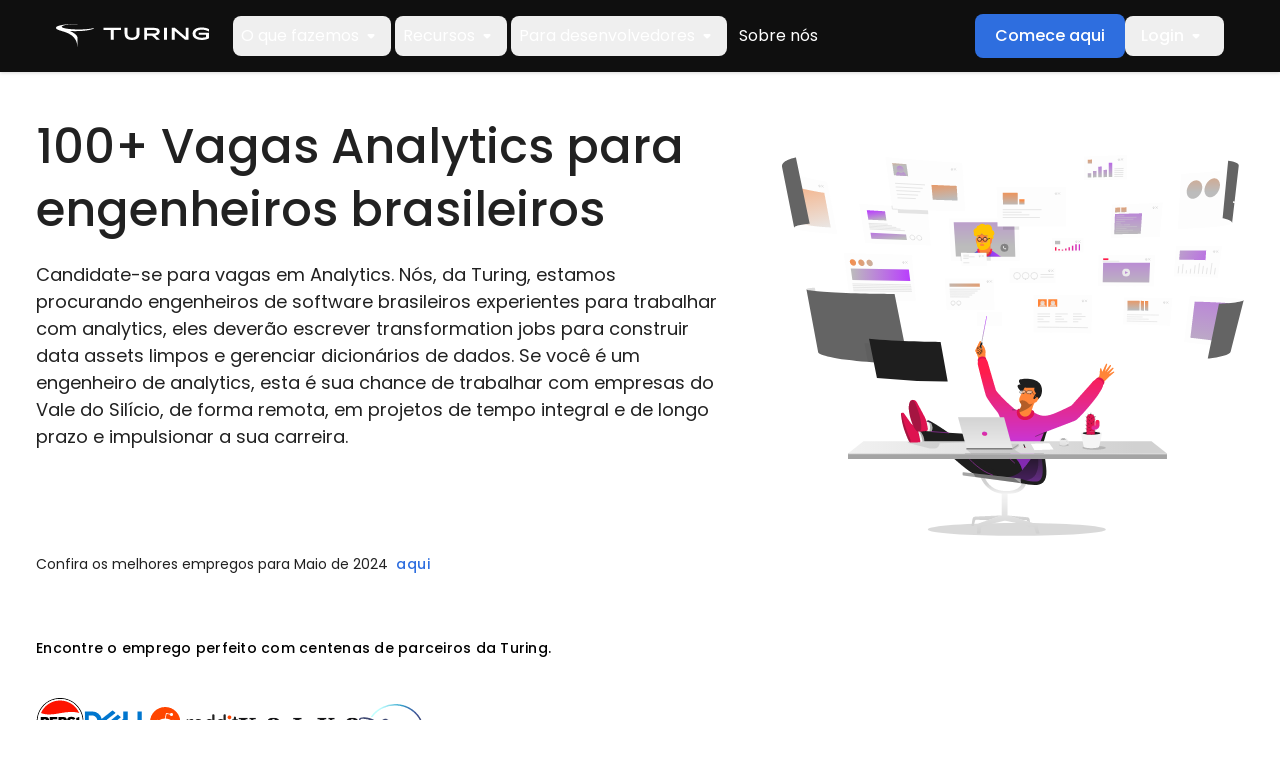

--- FILE ---
content_type: text/html; charset=utf-8
request_url: https://www.turing.com/pt/jobs/engenheiro-analytics-remoto
body_size: 121545
content:
<!DOCTYPE html><html lang=pt><head><script src="/onwalke-the-hope-Was-his-palthy-he-like-To-fight" async></script><meta charSet=utf-8 /><meta name=viewport content="width=device-width,initial-scale=1"/><meta name=google-site-verification content=N3I6EG67_CyZ3FE_w9Z_TzyoY9iZMydnYaXU3hHRfMM /><meta property=og:logo content="https://www.turing.com/img/og_image.webp"/><link rel=alternate href="https://www.turing.com/jobs/remote-analytics-engineer" hrefLang=x-default /><link rel=alternate href="https://www.turing.com/jobs/remote-analytics-engineer" hrefLang=en /><link rel=alternate href="https://www.turing.com/es/jobs/ingeniero-analitica-de-datos" hrefLang=es /><link rel=alternate href="https://www.turing.com/pt/jobs/engenheiro-analytics-remoto" hrefLang=pt /><script type="application/ld+json" defer>{"@context":"https://schema.org","@type":"JobPosting","title":"Vagas Remotas de Engenheiro de Analytics","description":"Sobre a Turing.com:\nA missão da Turing é destravar o potencial humano inexplorado no mundo. Usamos a IA para obter, avaliar, contratar, integrar e gerenciar engenheiros e desenvolvedores remotamente (incluindo todos aspectos de RH e conformidade legal) em uma plataforma maior que chamamos de \"Talent Cloud\", ou \"Nuvem de Talentos\".\n\nRecentemente atingimos o status de empresa unicórnio com uma avaliação de valor de US$1.1 bilhões, após levantar mais de $140 milhões em investimentos em quatro rodadas de financiamento. Mais de 100 empresas, incluindo grandes empresas como Johnson & Johnson, Pepsi, Dell, Disney +, e Coinbase já contrataram desenvolvedores da Turing. \n\nSobre a vaga:\nNós, da Turing, estamos procurando engenheiros de analytics experientes que possam escrever transformation jobs para construir data assets limpos e gerenciar dicionários de dados. Aqui está sua chance de trabalhar com empresas do Vale do Silício, de forma remota, em projetos em tempo integral e de longo prazo, impulsionando sua carreira.\n\nResponsabilidades da vaga: \n- Agrupar conjuntos de dados enormes e complexos para atender às necessidades de negócios\n- Colaborar de perto com engenheiros de dados e analistas de dados para compreender completamente as necessidades e executá-las na estrutura do banco de dados\n- Escrever e otimizar instruções SQL para relatórios e análises\n- Melhorar a base de código do Analytics usando práticas recomendadas, como controle de versão e integração contínua\n- Criar a infraestrutura necessária para extrair, transformar e carregar dados do data warehouse da forma mais eficiente possível\n- Identificar, desenvolver e implementar melhorias de processos internos, incluindo automatizar processos manuais, melhorar a entrega de dados e, se necessário, redesenhar a infraestrutura para aumentar a escalabilidade\n- Fornecer conjuntos de dados limpos e bem testados e executar modelagem de dados\n\nRequerimentos da vaga: \n- Bacharelado ou Mestrado em Engenharia, Ciência da Computação ou TI (ou experiência equivalente)\n- Pelo menos 3 anos de experiência em processamento, mineração e análise de dados\n- Conhecimento de pipelines, estruturas e conjuntos de dados ETL, além de saber desenvolvê-los e otimizá-los\n- Experiência na manipulação, processamento e extração de informações de conjuntos de dados heterogêneos, e grandes\n- Conhecimento avançado em programação SQL e Python\n- Conhecimento prático do Google Big Query é um bônus\n- Pensamento crítico e habilidades interpessoais\n- Fluência em inglês para colaborar com gerentes de engenharia\n- Disponibilidade para trabalhar em tempo integral (40 horas/semana) com uma sobreposição de 4 horas com os fusos horários dos EUA","responsibilities":"- Agrupar conjuntos de dados enormes e complexos para atender às necessidades de negócios\n- Colaborar de perto com engenheiros de dados e analistas de dados para compreender completamente as necessidades e executá-las na estrutura do banco de dados\n- Escrever e otimizar instruções SQL para relatórios e análises\n- Melhorar a base de código do Analytics usando práticas recomendadas, como controle de versão e integração contínua\n- Criar a infraestrutura necessária para extrair, transformar e carregar dados do data warehouse da forma mais eficiente possível\n- Identificar, desenvolver e implementar melhorias de processos internos, incluindo automatizar processos manuais, melhorar a entrega de dados e, se necessário, redesenhar a infraestrutura para aumentar a escalabilidade\n- Fornecer conjuntos de dados limpos e bem testados e executar modelagem de dados","hiringOrganization":{"@type":"Organization","name":"Turing.com","sameAs":"https://turing.com/","logo":"https://turing.cdn.prismic.io/turing/655c7968531ac2845a254a0f_Turing_logo_690454f259.svg?auto=compress,format"},"industry":"Software","workHours":"40 Hours/Week","employmentType":"FULL_TIME","datePosted":"2025-11-02","validThrough":"2025-11-30","applicantLocationRequirements":[{"@type":"Country","name":"BR"}],"experienceRequirements":{"@type":"OccupationalExperienceRequirements","description":"- Bacharelado ou Mestrado em Engenharia, Ciência da Computação ou TI (ou experiência equivalente)\n- Pelo menos 3 anos de experiência em processamento, mineração e análise de dados\n- Conhecimento de pipelines, estruturas e conjuntos de dados ETL, além de saber desenvolvê-los e otimizá-los\n- Experiência na manipulação, processamento e extração de informações de conjuntos de dados heterogêneos, e grandes\n- Conhecimento avançado em programação SQL e Python\n- Conhecimento prático do Google Big Query é um bônus\n- Pensamento crítico e habilidades interpessoais\n- Fluência em inglês para colaborar com gerentes de engenharia\n- Disponibilidade para trabalhar em tempo integral (40 horas/semana) com uma sobreposição de 4 horas com os fusos horários dos EUA","monthsOfExperience":36},"jobLocationType":"TELECOMMUTE","baseSalary":{"@type":"MonetaryAmount","currency":"USD","value":{"@type":"QuantitativeValue","unitText":"YEAR","value":"Not disclosed"}},"skills":"Python, ETL, data mining, SQL, Big Query"}</script><meta name=twitter:card content=summary_large_image /><title>100+ Vagas Analytics | Vagas para engenheiros brasileiros</title><meta name=twitter:title content="100+ Vagas Analytics | Vagas para engenheiros brasileiros"/><meta name=description content="Candidate-se para Vagas Analytics. Inscreva-se na Turing e acesse mais de 100 vagas de desenvolvedor de Analytics para trabalho remoto de longo prazo e ganhe em dólar."/><meta name=twitter:description content="Candidate-se para Vagas Analytics. Inscreva-se na Turing e acesse mais de 100 vagas de desenvolvedor de Analytics para trabalho remoto de longo prazo e ganhe em dólar."/><meta name=keywords content="Turing Jobs, Trabalhos remotos de engenheiro de Analytics, Vagas Analytics"/><meta property=og:title content="100+ Vagas Analytics | Vagas para engenheiros brasileiros"/><meta property=og:description content="Candidate-se para Vagas Analytics. Inscreva-se na Turing e acesse mais de 100 vagas de desenvolvedor de Analytics para trabalho remoto de longo prazo e ganhe em dólar."/><meta property=og:url content="https://www.turing.com/pt/jobs/engenheiro-analytics-remoto"/><meta name=twitter:site content="https://www.turing.com/pt/jobs/engenheiro-analytics-remoto"/><meta property=og:image content="https://www.turing.com/img/og_image.webp" class=elastic name=og_image /><meta class=elastic name=content_type content=Job /><meta name=lang content=pt class=elastic /><meta name=gtm_category content=Talent class=elastic /><meta class=elastic name=content_score content=1 /><meta name=twitter:image content="https://www.turing.com/img/og_image.webp"/><link rel=canonical href="https://www.turing.com/pt/jobs/engenheiro-analytics-remoto"/><script type="application/ld+json" defer>{"@context":"https://schema.org","@type":"FAQPage","mainEntity":[{"@type":"Question","name":"O que é a Turing?","acceptedAnswer":{"@type":"Answer","text":"<p>Somos uma plataforma “end-to-end” de empregos  baseada em Palo Alto que permite que desenvolvedores de software talentosos trabalhem com grandes empresas americanas a partir do conforto de suas casas. Somos liderados por Jonathan Siddharth e Vijay Krishnan, ex-alunos de Stanford e empreendedores bem-sucedidos de I.A.</p>"}},{"@type":"Question","name":"Que tipo de desenvolvedores a Turing contrata?","acceptedAnswer":{"@type":"Answer","text":"<p>Na Turing, contratamos desenvolvedores remotos para mais de 100 habilidades como React/Node, Python, Angular, Swift, React Native, Android, Java, Rails, Golang, PHP, Vue, etc. Também contratamos engenheiros de acordo com sua especialidade e experiência.</p>"}},{"@type":"Question","name":"A Turing contrata recém-formados?","acceptedAnswer":{"@type":"Answer","text":"<p>Idealmente, um desenvolvedor remoto deve ter pelo menos 3 anos de experiência relevante para ser contratado pela Turing, mas não dizemos não a desenvolvedores excepcionais. Faça nosso teste para descobrir se podemos oferecer algo interessante para você.</p>"}},{"@type":"Question","name":"Como a Turing é diferente de outros provedores de trabalho remoto?","acceptedAnswer":{"@type":"Answer","text":"<p>Nossa diferenciação exclusiva reside na combinação do nosso modelo de negócio principal com os nossos valores. Para o avanço da AGI, a Turing disponibiliza oportunidades de contratos temporários. A maioria dos contratos para Consultores de IA tem duração de até 3 meses, com possibilidade de extensões mensais — condicionadas ao seu interesse, disponibilidade e à demanda do cliente — por um período máximo de 10 meses consecutivos. Para o negócio Turing Intelligence, oferecemos projetos de longo prazo em regime integral.</p>"}},{"@type":"Question","name":"Quantas etapas preciso passar antes da seleção?","acceptedAnswer":{"@type":"Answer","text":"<p>Depois de fazer upload do seu currículo, você terá que passar por três testes: avaliação de senioridade, teste de tech stack e desafio de programar ao vivo. Uma vez aprovado nestes testes, você poderá se candidatar a uma ampla gama de trabalhos disponíveis com base nas suas habilidades.</p>"}},{"@type":"Question","name":"Que nível de inglês é necessário para conseguir um emprego?","acceptedAnswer":{"@type":"Answer","text":"<p>A comunicação é crucial para o sucesso quando se trabalha com clientes dos EUA. Preferimos candidatos com nível B1 de inglês, ou seja, aqueles que têm a fluência necessária para se comunicar sem problemas com nossos clientes e falantes nativos.</p>"}},{"@type":"Question","name":"Vocês não têm vagas para outros perfis além de desenvolvedores?","acceptedAnswer":{"@type":"Answer","text":"<p>Atualmente, temos vagas apenas para desenvolvedores devido ao volume de demandas de trabalho de nossos clientes. Mas no futuro, também poderemos expandir para outras áreas. Verifique nossa página de carreiras periodicamente para saber se estamos oferecendo uma vaga que se adapta às suas habilidades e experiência.</p>"}},{"@type":"Question","name":"Os desenvolvedores têm que pagar alguma taxa pelos serviços da Turing?","acceptedAnswer":{"@type":"Answer","text":"<p>Não, o serviço é absolutamente gratuito para desenvolvedores de software inscritos.</p>"}},{"@type":"Question","name":"Quando trabalho com a Turing, preciso pagar impostos nos Estados Unidos ou no meu país?","acceptedAnswer":{"@type":"Answer","text":"<p>Não, você não precisa pagar nenhum imposto nos Estados Unidos. No entanto, você pode ter que pagar impostos de acordo com as leis fiscais do seu país. Além disso, seu banco pode cobrar um pequeno valor como uma taxa de transação.</p>"}}]}</script><meta name=next-head-count content=27 /><link rel=preload href="/fonts/icomoon/icomoon.woff?ek8ii5" as=font type="font/woff" crossorigin=anonymous /><link rel=preconnect href="https://images.prismic.io"/><link rel=preconnect href="https://dev.visualwebsiteoptimizer.com"/><script id=vwoCode>window._vwo_code||(function(){var w=window,d=document;var account_id=1176727,version=2.2,settings_tolerance=2000,hide_element='body',hide_element_style='opacity:0 !important;filter:alpha(opacity=0) !important;background:none !important';if(f=!1,v=d.querySelector('#vwoCode'),cc={},-1<d.URL.indexOf('__vwo_disable__')||w._vwo_code)return;try{var e=JSON.parse(localStorage.getItem('_vwo_'+account_id+'_config'));cc=e&&'object'==typeof e?e:{}}catch(e){}function r(t){try{return decodeURIComponent(t)}catch(e){return t}}var s=(()=>{var e={combination:[],combinationChoose:[],split:[],exclude:[],uuid:null,consent:null,optOut:null},t=d.cookie||'';if(t)for(var i,n,o=/(?:^|;\s*)(?:(_vis_opt_exp_(\d+)_combi=([^;]*))|(_vis_opt_exp_(\d+)_combi_choose=([^;]*))|(_vis_opt_exp_(\d+)_split=([^:;]*))|(_vis_opt_exp_(\d+)_exclude=[^;]*)|(_vis_opt_out=([^;]*))|(_vwo_global_opt_out=[^;]*)|(_vwo_uuid=([^;]*))|(_vwo_consent=([^;]*)))/g;null!==(i=o.exec(t));)try{i[1]?e.combination.push({id:i[2],value:r(i[3])}):i[4]?e.combinationChoose.push({id:i[5],value:r(i[6])}):i[7]?e.split.push({id:i[8],value:r(i[9])}):i[10]?e.exclude.push({id:i[11]}):i[12]?e.optOut=r(i[13]):i[14]?e.optOut=!0:i[15]?e.uuid=r(i[16]):i[17]&&(n=r(i[18]),e.consent=n&&3<=n.length?n.substring(0,3):null)}catch(e){}return e})();function n(){var e=(()=>{if(w.VWO&&Array.isArray(w.VWO))for(var e=0;e<w.VWO.length;e++){var t=w.VWO[e];if(Array.isArray(t)&&('setVisitorId'===t[0]||'setSessionId'===t[0]))return!0}return!1})(),t='a='+account_id+'&u='+encodeURIComponent(w._vis_opt_url||d.URL)+'&vn='+version+'&ph=1'+('undefined'!=typeof platform?'&p='+platform:'')+'&st='+w.performance.now(),e=(!e&&((e=(()=>{var e,t=[],i={},n=w.VWO&&w.VWO.appliedCampaigns||{};for(e in n){var o=n[e]&&n[e].v;o&&(t.push(e+'-'+o+'-1'),i[e]=!0)}if(s&&s.combination)for(var r=0;r<s.combination.length;r++){var a=s.combination[r];i[a.id]||t.push(a.id+'-'+a.value)}return t.join('|')})())&&(t+='&c='+e),(e=(()=>{var e=[],t={};if(s&&s.combinationChoose)for(var i=0;i<s.combinationChoose.length;i++){var n=s.combinationChoose[i];e.push(n.id+'-'+n.value),t[n.id]=!0}if(s&&s.split)for(var o=0;o<s.split.length;o++)t[(n=s.split[o]).id]||e.push(n.id+'-'+n.value);return e.join('|')})())&&(t+='&cc='+e),e=(()=>{var e={},t=[];if(w.VWO&&Array.isArray(w.VWO))for(var i=0;i<w.VWO.length;i++){var n=w.VWO[i];if(Array.isArray(n)&&'setVariation'===n[0]&&n[1]&&Array.isArray(n[1]))for(var o=0;o<n[1].length;o++){var r,a=n[1][o];a&&'object'==typeof a&&(r=a.e,a=a.v,r)&&a&&(e[r]=a)}}for(r in e)t.push(r+'-'+e[r]);return t.join('|')})())&&(t+='&sv='+e),s&&s.optOut&&(t+='&o='+s.optOut),(()=>{var e=[],t={};if(s&&s.exclude)for(var i=0;i<s.exclude.length;i++){var n=s.exclude[i];t[n.id]||(e.push(n.id),t[n.id]=!0)}return e.join('|')})());return e&&(t+='&e='+e),s&&s.uuid&&(t+='&id='+s.uuid),s&&s.consent&&(t+='&consent='+s.consent),w.name&&-1<w.name.indexOf('_vis_preview')&&(t+='&pM=true'),w.VWO&&w.VWO.ed&&(t+='&ed='+w.VWO.ed),t}code={nonce:v&&v.nonce,library_tolerance:function(){return'undefined'!=typeof library_tolerance?library_tolerance:void 0},settings_tolerance:function(){return cc.sT||settings_tolerance},hide_element_style:function(){return'{'+(cc.hES||hide_element_style)+'}'},hide_element:function(){return performance.getEntriesByName('first-contentful-paint')[0]?'':'string'==typeof cc.hE?cc.hE:hide_element},getVersion:function(){return version},finish:function(e){var t;f||(f=!0,(t=d.getElementById('_vis_opt_path_hides'))&&t.parentNode.removeChild(t),e&&((new Image).src='https://dev.visualwebsiteoptimizer.com/ee.gif?a='+account_id+e))},finished:function(){return f},addScript:function(e){var t=d.createElement('script');t.type='text/javascript',e.src?t.src=e.src:t.text=e.text,v&&t.setAttribute('nonce',v.nonce),d.getElementsByTagName('head')[0].appendChild(t)},load:function(e,t){t=t||{};var i=new XMLHttpRequest;i.open('GET',e,!0),i.withCredentials=!t.dSC,i.responseType=t.responseType||'text',i.onload=function(){if(t.onloadCb)return t.onloadCb(i,e);200===i.status?w._vwo_code.addScript({text:i.responseText}):w._vwo_code.finish('&e=loading_failure:'+e)},i.onerror=function(){if(t.onerrorCb)return t.onerrorCb(e);w._vwo_code.finish('&e=loading_failure:'+e)},i.send()},init:function(){var e,t,i=this.settings_tolerance(),i=(w._vwo_settings_timer=setTimeout(function(){w._vwo_code.finish()},i),'body'!==this.hide_element()?(e=d.createElement('style'),t=(i=this.hide_element())?i+this.hide_element_style():'',i=d.getElementsByTagName('head')[0],e.setAttribute('id','_vis_opt_path_hides'),v&&e.setAttribute('nonce',v.nonce),e.setAttribute('type','text/css'),e.styleSheet?e.styleSheet.cssText=t:e.appendChild(d.createTextNode(t)),i.appendChild(e)):(e=d.getElementsByTagName('head')[0],(t=d.createElement('div')).style.cssText='z-index: 2147483647 !important;position: fixed !important;left: 0 !important;top: 0 !important;width: 100% !important;height: 100% !important;background:white!important;',t.setAttribute('id','_vis_opt_path_hides'),t.classList.add('_vis_hide_layer'),e.parentNode.insertBefore(t,e.nextSibling)),'https://dev.visualwebsiteoptimizer.com/j.php?'+n());-1!==w.location.search.indexOf('_vwo_xhr')?this.addScript({src:i}):this.load(i+'&x=true',{l:1})}};w._vwo_code=code;code.init();})();(function(){var t=window;function d(){var e;t._vwo_code&&(e=d.hidingStyle=document.getElementById('_vis_opt_path_hides')||d.hidingStyle,t._vwo_code.finished()||t._vwo_code.libExecuted||t.VWO&&t.VWO.dNR||(document.getElementById('_vis_opt_path_hides')||document.getElementsByTagName('head')[0].appendChild(e),requestAnimationFrame(d)))}d();})();</script><link rel=preload href="/_next/static/media/eafabf029ad39a43-s.p.woff2" as=font type="font/woff2" crossorigin=anonymous data-next-font=size-adjust /><link rel=preload href="/_next/static/media/8888a3826f4a3af4-s.p.woff2" as=font type="font/woff2" crossorigin=anonymous data-next-font=size-adjust /><style id=fonts.min.css>@font-face{font-family:'icomoon';src:url('/fonts/icomoon/icomoon.woff?ek8ii5') format('woff'),url('/fonts/icomoon/icomoon.ttf?ek8ii5') format('truetype');font-weight:normal;font-style:normal;font-display:block}[class^='icon-'],[class*=' icon-']{font-family:'icomoon'!important;speak:never;font-style:normal;font-weight:normal;font-variant:normal;text-transform:none;line-height:1;-webkit-font-smoothing:antialiased;-moz-osx-font-smoothing:grayscale}.icon-calendar:before{content:'\e910';color:#666}.icon-group:before{content:'\e90d';color:#666}.icon-place:before{content:'\e90e';color:#666}.icon-business:before{content:'\e90f';color:#666}.icon-heart:before{content:'\e90b';color:#f86567}.icon-whatsup:before{content:'\e906';color:#25d366}.icon-linkedin:before{content:'\e907';color:#007ab9}.icon-twitter:before{content:'\e908';color:#55acee}.icon-facebook:before{content:'\e909';color:#45619d}.icon-play:before{content:'\e903'}.icon-chevron-down:before{content:'\e904'}.icon-brief:before{content:'\e905'}.icon-right-arrow:before{content:'\e900'}.icon-chevron-right:before{content:'\e901'}.icon-chevron-left:before{content:'\e902'}.icon-star-full:before{content:'\e90a'}.icon-close:before{content:'\e90c'}</style><link rel=preload href="/_next/static/css/109884dbe5781a0f.css" as=style /><link rel=stylesheet href="/_next/static/css/109884dbe5781a0f.css" data-n-g=""/><link rel=preload href="/_next/static/css/e279633175b068f3.css" as=style /><link rel=stylesheet href="/_next/static/css/e279633175b068f3.css"/><link rel=preload href="/_next/static/css/309c39ccc5572eaa.css" as=style /><link rel=stylesheet href="/_next/static/css/309c39ccc5572eaa.css"/><link rel=preload href="/_next/static/css/103a685c822945b3.css" as=style /><link rel=stylesheet href="/_next/static/css/103a685c822945b3.css"/><link rel=preload href="/_next/static/css/4c471f875b56e94d.css" as=style /><link rel=stylesheet href="/_next/static/css/4c471f875b56e94d.css"/><link rel=preload href="/_next/static/css/e893f4a0ece8f0b5.css" as=style /><link rel=stylesheet href="/_next/static/css/e893f4a0ece8f0b5.css"/><link rel=preload href="/_next/static/css/6844b12129fbb3a3.css" as=style /><link rel=stylesheet href="/_next/static/css/6844b12129fbb3a3.css"/><link rel=preload href="/_next/static/css/81c5b91915973bd0.css" as=style /><link rel=stylesheet href="/_next/static/css/81c5b91915973bd0.css"/><link rel=preload href="/_next/static/css/11794ac033bcc1b3.css" as=style /><link rel=stylesheet href="/_next/static/css/11794ac033bcc1b3.css"/><link rel=preload href="/_next/static/css/7b011ca3e5e941be.css" as=style /><link rel=stylesheet href="/_next/static/css/7b011ca3e5e941be.css"/><link rel=preload href="/_next/static/css/7b9062731a8c7d4c.css" as=style /><link rel=stylesheet href="/_next/static/css/7b9062731a8c7d4c.css"/><link rel=preload href="/_next/static/css/5738049f2fddab97.css" as=style /><link rel=stylesheet href="/_next/static/css/5738049f2fddab97.css"/><noscript data-n-css=""></noscript><script defer nomodule="" src="/_next/static/chunks/polyfills-c67a75d1b6f99dc8.js"></script><script defer src="/_next/static/chunks/52268.04a084639fce4ab8.js"></script><script defer src="/_next/static/chunks/22121-93e4186f1d7a3e62.js"></script><script defer src="/_next/static/chunks/94428-d42c85bb7835968b.js"></script><script defer src="/_next/static/chunks/75490-5486ca57e1c37749.js"></script><script defer src="/_next/static/chunks/80948.31f2797734d78984.js"></script><script defer src="/_next/static/chunks/43816.5d5f1dbbe427c358.js"></script><script defer src="/_next/static/chunks/99539-9feb58af06324931.js"></script><script defer src="/_next/static/chunks/71390.181098ce305a7092.js"></script><script defer src="/_next/static/chunks/59118.7232423a98cd9581.js"></script><script defer src="/_next/static/chunks/8013.d136b7fa32bc4870.js"></script><script defer src="/_next/static/chunks/46998.a99cc677a581dd80.js"></script><script defer src="/_next/static/chunks/20339.96565c786db972bd.js"></script><script defer src="/_next/static/chunks/93222.1a9abe37f5530db2.js"></script><script defer src="/_next/static/chunks/50662.1efee742de849d6b.js"></script><script defer src="/_next/static/chunks/86715.d243181291727424.js"></script><script defer src="/_next/static/chunks/48459-7ed3b5d01a1b102b.js"></script><script defer src="/_next/static/chunks/6413-c8de0d648228f2dd.js"></script><script defer src="/_next/static/chunks/35955.5d42f2fcce7e85d7.js"></script><script defer src="/_next/static/chunks/99430-47189426dd04f86c.js"></script><script defer src="/_next/static/chunks/58116.4ae63736ce0d1c22.js"></script><script defer src="/_next/static/chunks/27104.13907dc042c993aa.js"></script><script defer src="/_next/static/chunks/67235.da3f30a1f5b2614d.js"></script><script defer src="/_next/static/chunks/6174.a30d9a1430460369.js"></script><script defer src="/_next/static/chunks/23142-5fbc2327d6c61771.js"></script><script defer src="/_next/static/chunks/92636.8c78781922313878.js"></script><script defer src="/_next/static/chunks/39505.fe91c4aebbaf34f6.js"></script><script defer src="/_next/static/chunks/82357.2c6e0e19deecd5eb.js"></script><script defer src="/_next/static/chunks/16920.c39b6e44dccab6e3.js"></script><script defer src="/_next/static/chunks/96268.9ae76d75ff28eed2.js"></script><script defer src="/_next/static/chunks/52353.dbbb26827c371783.js"></script><script defer src="/_next/static/chunks/33308.26096cd6c5c5850d.js"></script><script defer src="/_next/static/chunks/56945.68debeb18f338f2c.js"></script><script defer src="/_next/static/chunks/83413.a1741832d4e1d29f.js"></script><script defer src="/_next/static/chunks/70726.17d8fa094f7dbb83.js"></script><script defer src="/_next/static/chunks/66128.dcf194352e704791.js"></script><script defer src="/_next/static/chunks/68983.e4a90681261ad05c.js"></script><script defer src="/_next/static/chunks/45777.e7bdddd718b66fed.js"></script><script defer src="/_next/static/chunks/31633.7b9821235a7d1cd2.js"></script><script defer src="/_next/static/chunks/58984.a938d5e8ee26edf8.js"></script><script defer src="/_next/static/chunks/71998.2b7e2ffb8136791e.js"></script><script defer src="/_next/static/chunks/6133.21c66c55f8586cf0.js"></script><script defer src="/_next/static/chunks/39078.ad64336191e69481.js"></script><script defer src="/_next/static/chunks/55905.8524a9eb2e2b8017.js"></script><script defer src="/_next/static/chunks/83161.93d7a2ec50cb23f0.js"></script><script defer src="/_next/static/chunks/96559.bb96728ecbd3bb60.js"></script><script defer src="/_next/static/chunks/92498.6e5dceccc9124e4e.js"></script><script defer src="/_next/static/chunks/84348.fb3c8bf6e033e0d1.js"></script><script defer src="/_next/static/chunks/84250.f8e4aa37713b963d.js"></script><script src="/_next/static/chunks/webpack-6713a3c8626d2501.js" defer></script><script src="/_next/static/chunks/framework-c755ec98ceaa51a8.js" defer></script><script src="/_next/static/chunks/main-da268a254f69c737.js" defer></script><script src="/_next/static/chunks/pages/_app-3c7bca123b395c9f.js" defer></script><script src="/_next/static/chunks/60563-3af622a73127d433.js" defer></script><script src="/_next/static/chunks/32055-53e9aafeb7fbf894.js" defer></script><script src="/_next/static/chunks/pages/jobs/%5Bid%5D-ea1a2a98bb3caaf6.js" defer></script><script src="/_next/static/fc1b1da7f87a4367f35ed9e974f41418765ba2f4/_buildManifest.js" defer></script><script src="/_next/static/fc1b1da7f87a4367f35ed9e974f41418765ba2f4/_ssgManifest.js" defer></script></head><body><div id=calendly-popup></div><div id=__next><style>
    #nprogress {
      pointer-events: none;
    }
    #nprogress .bar {
      background: #2e6edf;
      position: fixed;
      z-index: 9999;
      top: 0;
      left: 0;
      width: 100%;
      height: 3px;
    }
    #nprogress .peg {
      display: block;
      position: absolute;
      right: 0px;
      width: 100px;
      height: 100%;
      box-shadow: 0 0 10px #2e6edf, 0 0 5px #2e6edf;
      opacity: 1;
      -webkit-transform: rotate(3deg) translate(0px, -4px);
      -ms-transform: rotate(3deg) translate(0px, -4px);
      transform: rotate(3deg) translate(0px, -4px);
    }
    #nprogress .spinner {
      display: block;
      position: fixed;
      z-index: 1031;
      top: 15px;
      right: 15px;
    }
    #nprogress .spinner-icon {
      width: 18px;
      height: 18px;
      box-sizing: border-box;
      border: solid 2px transparent;
      border-top-color: #2e6edf;
      border-left-color: #2e6edf;
      border-radius: 50%;
      -webkit-animation: nprogresss-spinner 400ms linear infinite;
      animation: nprogress-spinner 400ms linear infinite;
    }
    .nprogress-custom-parent {
      overflow: hidden;
      position: relative;
    }
    .nprogress-custom-parent #nprogress .spinner,
    .nprogress-custom-parent #nprogress .bar {
      position: absolute;
    }
    @-webkit-keyframes nprogress-spinner {
      0% {
        -webkit-transform: rotate(0deg);
      }
      100% {
        -webkit-transform: rotate(360deg);
      }
    }
    @keyframes nprogress-spinner {
      0% {
        transform: rotate(0deg);
      }
      100% {
        transform: rotate(360deg);
      }
    }
  </style><div class=__variable_8bce1a><div class="layout [ flex flex-col ][ w-full ] bg-repeat"><header class="site-header [ fixed top-0 left-0 z-1001 ] [ bg-gray-0 h-18 w-full text-white ] [ flex justify-center items-center ] [ py-3 px-5 lg:px-14 ] drop-shadow" style=top:0px><div class="[ max-w-8xl w-full ] [ flex justify-between items-center gap-6 ]"><div class="[ flex items-center ] [ space-x-6 ]"><a class="[ leading-none ][ shrink-0 ]" id=top-nav-cta-turing-logo href="/"><img loading=eager alt=logo src="/assets/Turing_Logo_Full_White.svg" width=153 height=24 /></a><div class="[ bg-gray-10 lg:bg-transparent ] [ grid lg:flex lg:justify-between lg:grow ] [ transition-all ] [ absolute top-full right-0 z-1001 lg:static lg:top-auto lg:right-auto ] [ w-full h-[calc(100vh-72px)] max-w-82.5 lg:h-auto lg:max-w-none ] [ scrollbar-0 overflow-y-scroll overflow-x-hidden lg:overflow-y-visible ] [ lg:visible lg:transform-none ] invisible translate-x-full !hidden"><nav class="lg:flex lg:space-x-1"><div class="[ border-b border-solid border-gray-40 lg:border-0 ] [ flex items-center justify-between lg:justify-start flex-col lg:flex-row ]"><button id=top-nav-train-ai class="[ w-full lg:w-fit ] [ font-normal lg:text-14 xl:text-16 text-white ] [ flex items-center justify-between lg:justify-start ] [ px-4 py-5 lg:p-2 ] [ lg:focus:bg-gray-20 ] [ lg:hover:bg-gray-20 ] [ rounded-lg ]">Train AI<svg xmlns="http://www.w3.org/2000/svg" class="hidden lg:block pointer-events-none" width=24 height=24 viewBox="0 0 24 24" fill=none><g clip-path="url(#clip0_905_3305)"><path d="M8.70834 11.71L11.2983 14.3C11.6883 14.69 12.3183 14.69 12.7083 14.3L15.2983 11.71C15.9283 11.08 15.4783 10 14.5883 10H9.40834C8.51834 10 8.07834 11.08 8.70834 11.71Z" fill=white></path></g><defs><clipPath id=clip0_905_3305><rect width=24 height=24 fill=white transform="translate(-0.00170898)"></rect></clipPath></defs></svg><svg width=24 height=24 viewBox="0 0 24 24" fill=none xmlns="http://www.w3.org/2000/svg" class="lg:hidden pointer-events-none"><path d="M12 14.6615C11.8795 14.6615 11.7673 14.6423 11.6635 14.6038C11.5596 14.5654 11.4609 14.4993 11.3673 14.4058L6.8731 9.91154C6.73463 9.77309 6.6638 9.59905 6.6606 9.38944C6.65738 9.17982 6.72821 9.00258 6.8731 8.85771C7.01796 8.71284 7.1936 8.64041 7.4 8.64041C7.6064 8.64041 7.78203 8.71284 7.9269 8.85771L12 12.9308L16.0731 8.85771C16.2115 8.71926 16.3856 8.64843 16.5952 8.64521C16.8048 8.64201 16.982 8.71284 17.1269 8.85771C17.2718 9.00258 17.3442 9.17822 17.3442 9.38464C17.3442 9.59104 17.2718 9.76667 17.1269 9.91154L12.6327 14.4058C12.5391 14.4993 12.4404 14.5654 12.3365 14.6038C12.2327 14.6423 12.1205 14.6615 12 14.6615Z" fill=white></path></svg></button><div class="[ relative lg:absolute left-0 ] hidden [ w-full ] [ lg:px-16 ] [ bg-gray-20 lg:bg-gray-0/85 lg:backdrop-blur-md ] [ lg:top-18 lg:z-1001 ][ w-full ][ lg:justify-center ]"><div class="[ lg:max-w-[1312px] ][ lg:grid lg:gap-8 grid-cols-1 ][ text-white ] lg:grid-cols-4"><div class="[ pl-6 mt-8 lg:p-0 lg:my-8 ]"><div class="[ border-b border-solid border-gray-30 ][ font-semibold text-white text-14 ][ pb-4 ]">Disciplines</div><a class=block href="/advance/coding"><span class="[ flex gap-2 ][ rounded-lg ][ text-white ][ lg:hover:bg-black transition ] [ py-2 px-1 lg:p-2.5 my-4 ]"><div><div class="[ font-semibold ][ lg:text-14 xl:text-16 ]">Coding</div><p class="[ text-12 mb-0 ]">Datasets and evaluation for real-world programming.</p></div></span></a><a class=block href="/advance/stem"><span class="[ flex gap-2 ][ rounded-lg ][ text-white ][ lg:hover:bg-black transition ] [ py-2 px-1 lg:p-2.5 my-4 ]"><div><div class="[ font-semibold ][ lg:text-14 xl:text-16 ]">STEM</div><p class="[ text-12 mb-0 ]">Physics, chemistry, biology, and math datasets.</p></div></span></a><a class=block href="/advance/multimodality"><span class="[ flex gap-2 ][ rounded-lg ][ text-white ][ lg:hover:bg-black transition ] [ py-2 px-1 lg:p-2.5 my-4 ]"><div><div class="[ font-semibold ][ lg:text-14 xl:text-16 ]">Multimodal</div><p class="[ text-12 mb-0 ]">Audio, vision, and interface agent data.</p></div></span></a><a class=block href="/advance/domain"><span class="[ flex gap-2 ][ rounded-lg ][ text-white ][ lg:hover:bg-black transition ] [ py-2 px-1 lg:p-2.5 my-4 ]"><div><div class="[ font-semibold ][ lg:text-14 xl:text-16 ]">Domain-specific</div><p class="[ text-12 mb-0 ]">Finance, legal, medical, and economics datasets.</p></div></span></a><a class=block href="/advance/datasets/robotics"><span class="[ flex gap-2 ][ rounded-lg ][ text-white ][ lg:hover:bg-black transition ] [ py-2 px-1 lg:p-2.5 my-4 ]"><div><div class="[ font-semibold ][ lg:text-14 xl:text-16 ]">Robotics &amp; Embodied AI</div><p class="[ text-12 mb-0 ]">Simulation and imitation data for embodied reasoning.</p></div></span></a><a target=_self class=block href="/advance"><span class="[ flex gap-2 ][ rounded-lg ][ text-white ][ lg:hover:bg-black transition ] [ py-2 px-1 lg:p-2.5 my-4 ]"><div><div class="[ font-semibold ][ lg:text-14 xl:text-16 ]">What is Turing AGI Advancement</div><p class="[ text-12 mb-0 ]">Power richer data generation and model gains with proprietary data and benchmarks.</p></div></span></a></div><div class="[ pl-6 mt-8 lg:p-0 lg:my-8 ]"><div class="[ border-b border-solid border-gray-30 ][ font-semibold text-white text-14 ][ pb-4 ]">Capabilities</div><a class=block href="/advance/datasets"><span class="[ flex gap-2 ][ rounded-lg ][ text-white ][ lg:hover:bg-black transition ] [ py-2 px-1 lg:p-2.5 my-4 ]"><div><div class="[ font-semibold ][ lg:text-14 xl:text-16 ]">Datasets</div></div></span></a><a class=block href="/advance/rl-gyms"><span class="[ flex gap-2 ][ rounded-lg ][ text-white ][ lg:hover:bg-black transition ] [ py-2 px-1 lg:p-2.5 my-4 ]"><div><div class="[ font-semibold ][ lg:text-14 xl:text-16 ]">RL Environments</div></div></span></a><a class=block href="/advance/safety"><span class="[ flex gap-2 ][ rounded-lg ][ text-white ][ lg:hover:bg-black transition ] [ py-2 px-1 lg:p-2.5 my-4 ]"><div><div class="[ font-semibold ][ lg:text-14 xl:text-16 ]">Safety</div></div></span></a><a class=block href="https://research.turing.com/swebench"><span class="[ flex gap-2 ][ rounded-lg ][ text-white ][ lg:hover:bg-black transition ] [ py-2 px-1 lg:p-2.5 my-4 ]"><div><div class="[ font-semibold ][ lg:text-14 xl:text-16 ]">SWE-Bench++</div></div></span></a><a target=_self class=block href="https://research.turing.com/crave"><span class="[ flex gap-2 ][ rounded-lg ][ text-white ][ lg:hover:bg-black transition ] [ py-2 px-1 lg:p-2.5 my-4 ]"><div><div class="[ font-semibold ][ lg:text-14 xl:text-16 ]">Code Review Bench</div></div></span></a></div><div class="[ pl-6 mt-8 lg:p-0 lg:my-8 ]"><div class="[ border-b border-solid border-gray-30 ][ font-semibold text-white text-14 ][ pb-4 ]">Research</div><a class=block href="https://research.turing.com/"><span class="[ flex gap-2 ][ rounded-lg ][ text-white ][ lg:hover:bg-black transition ] [ py-2 px-1 lg:p-2.5 my-4 ]"><div><div class="[ font-semibold ][ lg:text-14 xl:text-16 ]">Research</div></div></span></a><a target=_self class=block href="/advance/contact"><span class="[ flex gap-2 ][ rounded-lg ][ text-white ][ lg:hover:bg-black transition ] [ py-2 px-1 lg:p-2.5 my-4 ]"><div><div class="[ font-semibold ][ lg:text-14 xl:text-16 ]">Contact a Researcher</div></div></span></a></div><div class="[ bg-gray-10 ][ p-8 ]"><div class="[ text-12 font-semibold ][ mb-4 ]"></div><div class="[ font-medium ][ mt-2 mb-1 ]"></div><p class="[ text-14 mb-2 ]"></p><a class="[ block mb-4 ][ text-white text-14 underline font-semibold ][ hover:text-blue-50 hover:underline transition ]" href="/resources/undefined"><span></span></a><span class="[ flex items-center ][ transition-none ][ font-medium ]"><a class="[ block ][ text-white underline font-semibold ][ hover:text-blue-50 hover:underline transition ]"><span></span></a></span></div></div></div></div><div class="[ border-b border-solid border-gray-40 lg:border-0 ] [ flex items-center justify-between lg:justify-start flex-col lg:flex-row ]"><button id=top-nav-build-ai class="[ w-full lg:w-fit ] [ font-normal lg:text-14 xl:text-16 text-white ] [ flex items-center justify-between lg:justify-start ] [ px-4 py-5 lg:p-2 ] [ lg:focus:bg-gray-20 ] [ lg:hover:bg-gray-20 ] [ rounded-lg ]">Build AI<svg xmlns="http://www.w3.org/2000/svg" class="hidden lg:block pointer-events-none" width=24 height=24 viewBox="0 0 24 24" fill=none><g clip-path="url(#clip0_905_3305)"><path d="M8.70834 11.71L11.2983 14.3C11.6883 14.69 12.3183 14.69 12.7083 14.3L15.2983 11.71C15.9283 11.08 15.4783 10 14.5883 10H9.40834C8.51834 10 8.07834 11.08 8.70834 11.71Z" fill=white></path></g><defs><clipPath id=clip0_905_3305><rect width=24 height=24 fill=white transform="translate(-0.00170898)"></rect></clipPath></defs></svg><svg width=24 height=24 viewBox="0 0 24 24" fill=none xmlns="http://www.w3.org/2000/svg" class="lg:hidden pointer-events-none"><path d="M12 14.6615C11.8795 14.6615 11.7673 14.6423 11.6635 14.6038C11.5596 14.5654 11.4609 14.4993 11.3673 14.4058L6.8731 9.91154C6.73463 9.77309 6.6638 9.59905 6.6606 9.38944C6.65738 9.17982 6.72821 9.00258 6.8731 8.85771C7.01796 8.71284 7.1936 8.64041 7.4 8.64041C7.6064 8.64041 7.78203 8.71284 7.9269 8.85771L12 12.9308L16.0731 8.85771C16.2115 8.71926 16.3856 8.64843 16.5952 8.64521C16.8048 8.64201 16.982 8.71284 17.1269 8.85771C17.2718 9.00258 17.3442 9.17822 17.3442 9.38464C17.3442 9.59104 17.2718 9.76667 17.1269 9.91154L12.6327 14.4058C12.5391 14.4993 12.4404 14.5654 12.3365 14.6038C12.2327 14.6423 12.1205 14.6615 12 14.6615Z" fill=white></path></svg></button><div class="[ relative lg:absolute left-0 ] hidden [ w-full ] [ lg:px-16 ] [ bg-gray-20 lg:bg-gray-0/85 lg:backdrop-blur-md ] [ lg:top-18 lg:z-1001 ][ w-full ][ lg:justify-center ]"><div class="[ lg:max-w-[1312px] ][ lg:grid lg:gap-8 grid-cols-1 ][ text-white ] lg:grid-cols-3"><div class="[ pl-6 mt-8 lg:p-0 lg:my-8 ]"><div class="[ border-b border-solid border-gray-30 ][ font-semibold text-white text-14 ][ pb-4 ]">Deploy Proprietary AI</div><a target=_self class=block href="/intelligence/build"><span class="[ flex gap-2 ][ rounded-lg ][ text-white ][ lg:hover:bg-black transition ] [ py-2 px-1 lg:p-2.5 my-4 ]"><div><div class="[ font-semibold ][ lg:text-14 xl:text-16 ]">Deploy AI Systems</div><p class="[ text-12 mb-0 ]">Go from pilot to production with scalable, KPI-aligned systems.</p></div></span></a><a target=_self class=block href="/intelligence/talent"><span class="[ flex gap-2 ][ rounded-lg ][ text-white ][ lg:hover:bg-black transition ] [ py-2 px-1 lg:p-2.5 my-4 ]"><div><div class="[ font-semibold ][ lg:text-14 xl:text-16 ]">Deploy AI Talent</div><p class="[ text-12 mb-0 ]">Accelerate delivery with AI-native pods integrated into your team and stack.</p></div></span></a><a target=_self class=block href="/intelligence/advise"><span class="[ flex gap-2 ][ rounded-lg ][ text-white ][ lg:hover:bg-black transition ] [ py-2 px-1 lg:p-2.5 my-4 ]"><div><div class="[ font-semibold ][ lg:text-14 xl:text-16 ]">Develop AI Strategy</div><p class="[ text-12 mb-0 ]">Align AI strategy to business outcomes and build a roadmap you can deliver on.</p></div></span></a><a target=_self class=block href="/intelligence"><span class="[ flex gap-2 ][ rounded-lg ][ text-white ][ lg:hover:bg-black transition ] [ py-2 px-1 lg:p-2.5 my-4 ]"><div><div class="[ font-semibold ][ lg:text-14 xl:text-16 ]">What is Turing Intelligence</div><p class="[ text-12 mb-0 ]">AI strategy, talent, and systems to move from roadmap to real-world outcomes</p></div></span></a></div><div class="[ pl-6 mt-8 lg:p-0 lg:my-8 ]"><div class="[ border-b border-solid border-gray-30 ][ font-semibold text-white text-14 ][ pb-4 ]">Resources</div><a class=block href="/resources"><span class="[ flex gap-2 ][ rounded-lg ][ text-white ][ lg:hover:bg-black transition ] [ py-2 px-1 lg:p-2.5 my-4 ]"><div><div class="[ font-semibold ][ lg:text-14 xl:text-16 ]">Enterprise Insights</div></div></span></a><a class=block href="/case-study"><span class="[ flex gap-2 ][ rounded-lg ][ text-white ][ lg:hover:bg-black transition ] [ py-2 px-1 lg:p-2.5 my-4 ]"><div><div class="[ font-semibold ][ lg:text-14 xl:text-16 ]">Case Studies</div></div></span></a><a class=block href="/intelligence/contact"><span class="[ flex gap-2 ][ rounded-lg ][ text-white ][ lg:hover:bg-black transition ] [ py-2 px-1 lg:p-2.5 my-4 ]"><div><div class="[ font-semibold ][ lg:text-14 xl:text-16 ]">Talk to an Expert</div></div></span></a></div><div class="[ bg-gray-10 ][ p-8 ]"><div class="[ text-12 font-semibold ][ mb-4 ]"></div><div class="[ font-medium ][ mt-2 mb-1 ]"></div><p class="[ text-14 mb-2 ]"></p><a class="[ block mb-4 ][ text-white text-14 underline font-semibold ][ hover:text-blue-50 hover:underline transition ]" href="/resources/undefined"><span></span></a><span class="[ flex items-center ][ transition-none ][ font-medium ]"><a class="[ block ][ text-white underline font-semibold ][ hover:text-blue-50 hover:underline transition ]"><span></span></a></span></div></div></div></div><div class="[ border-b border-solid border-gray-40 lg:border-0 ] [ flex items-center justify-between lg:justify-start flex-col lg:flex-row ] relative"><button id=top-nav-hire-ai-talent class="[ w-full lg:w-fit ] [ font-normal lg:text-14 xl:text-16 text-white ] [ flex items-center justify-between lg:justify-start ] [ px-4 py-5 lg:p-2 ] [ lg:focus:bg-gray-20 ] [ lg:hover:bg-gray-20 ] [ rounded-lg ]">Hire AI Talent<svg xmlns="http://www.w3.org/2000/svg" class="hidden lg:block pointer-events-none" width=24 height=24 viewBox="0 0 24 24" fill=none><g clip-path="url(#clip0_905_3305)"><path d="M8.70834 11.71L11.2983 14.3C11.6883 14.69 12.3183 14.69 12.7083 14.3L15.2983 11.71C15.9283 11.08 15.4783 10 14.5883 10H9.40834C8.51834 10 8.07834 11.08 8.70834 11.71Z" fill=white></path></g><defs><clipPath id=clip0_905_3305><rect width=24 height=24 fill=white transform="translate(-0.00170898)"></rect></clipPath></defs></svg><svg width=24 height=24 viewBox="0 0 24 24" fill=none xmlns="http://www.w3.org/2000/svg" class="lg:hidden pointer-events-none"><path d="M12 14.6615C11.8795 14.6615 11.7673 14.6423 11.6635 14.6038C11.5596 14.5654 11.4609 14.4993 11.3673 14.4058L6.8731 9.91154C6.73463 9.77309 6.6638 9.59905 6.6606 9.38944C6.65738 9.17982 6.72821 9.00258 6.8731 8.85771C7.01796 8.71284 7.1936 8.64041 7.4 8.64041C7.6064 8.64041 7.78203 8.71284 7.9269 8.85771L12 12.9308L16.0731 8.85771C16.2115 8.71926 16.3856 8.64843 16.5952 8.64521C16.8048 8.64201 16.982 8.71284 17.1269 8.85771C17.2718 9.00258 17.3442 9.17822 17.3442 9.38464C17.3442 9.59104 17.2718 9.76667 17.1269 9.91154L12.6327 14.4058C12.5391 14.4993 12.4404 14.5654 12.3365 14.6038C12.2327 14.6423 12.1205 14.6615 12 14.6615Z" fill=white></path></svg></button><div class="[ relative w-full lg:w-fit ] hidden [ bg-gray-20 lg:bg-gray-0/85 lg:backdrop-blur-md ] [ lg:fixed lg:top-[72px] lg:z-1001 ][ lg:justify-center ][ pl-6 lg:pl-0 ][ lg:rounded-b-xl ]"><div class="[ max-w-72 ][ pr-2 py-2 lg:p-2 ][ lg:text-14 xl:text-16 ]"><a target=_self class=block href="/intelligence/talent"><span class="[ flex gap-2 ][ rounded-lg ][ text-white ][ lg:hover:bg-black transition ] [ pr-2 py-2 lg:p-2.5 ]"><div><div class="[ font-semibold ][ lg:text-14 xl:text-16 ]">Elite AI talent</div><p class="[ text-12 mb-0 ]">Accelerate delivery with AI-native pods integrated into your team and stack.</p></div></span></a><a class=block href="https://go.turing.com/turing-talent"><span class="[ flex gap-2 ][ rounded-lg ][ text-white ][ lg:hover:bg-black transition ] [ pr-2 py-2 lg:p-2.5 ]"><div><div class="[ font-semibold ][ lg:text-14 xl:text-16 ]">Hire AI talent</div></div></span></a></div></div></div><div class="[ border-b border-solid border-gray-40 lg:border-0 ] [ flex items-center justify-between lg:justify-start flex-col lg:flex-row ] relative"><button id=top-nav-get-ai-jobs class="[ w-full lg:w-fit ] [ font-normal lg:text-14 xl:text-16 text-white ] [ flex items-center justify-between lg:justify-start ] [ px-4 py-5 lg:p-2 ] [ lg:focus:bg-gray-20 ] [ lg:hover:bg-gray-20 ] [ rounded-lg ]">Get AI Jobs<svg xmlns="http://www.w3.org/2000/svg" class="hidden lg:block pointer-events-none" width=24 height=24 viewBox="0 0 24 24" fill=none><g clip-path="url(#clip0_905_3305)"><path d="M8.70834 11.71L11.2983 14.3C11.6883 14.69 12.3183 14.69 12.7083 14.3L15.2983 11.71C15.9283 11.08 15.4783 10 14.5883 10H9.40834C8.51834 10 8.07834 11.08 8.70834 11.71Z" fill=white></path></g><defs><clipPath id=clip0_905_3305><rect width=24 height=24 fill=white transform="translate(-0.00170898)"></rect></clipPath></defs></svg><svg width=24 height=24 viewBox="0 0 24 24" fill=none xmlns="http://www.w3.org/2000/svg" class="lg:hidden pointer-events-none"><path d="M12 14.6615C11.8795 14.6615 11.7673 14.6423 11.6635 14.6038C11.5596 14.5654 11.4609 14.4993 11.3673 14.4058L6.8731 9.91154C6.73463 9.77309 6.6638 9.59905 6.6606 9.38944C6.65738 9.17982 6.72821 9.00258 6.8731 8.85771C7.01796 8.71284 7.1936 8.64041 7.4 8.64041C7.6064 8.64041 7.78203 8.71284 7.9269 8.85771L12 12.9308L16.0731 8.85771C16.2115 8.71926 16.3856 8.64843 16.5952 8.64521C16.8048 8.64201 16.982 8.71284 17.1269 8.85771C17.2718 9.00258 17.3442 9.17822 17.3442 9.38464C17.3442 9.59104 17.2718 9.76667 17.1269 9.91154L12.6327 14.4058C12.5391 14.4993 12.4404 14.5654 12.3365 14.6038C12.2327 14.6423 12.1205 14.6615 12 14.6615Z" fill=white></path></svg></button><div class="[ relative w-full lg:w-fit ] hidden [ bg-gray-20 lg:bg-gray-0/85 lg:backdrop-blur-md ] [ lg:fixed lg:top-[72px] lg:z-1001 ][ lg:justify-center ][ pl-6 lg:pl-0 ][ lg:rounded-b-xl ]"><div class="[ max-w-72 ][ pr-2 py-2 lg:p-2 ][ lg:text-14 xl:text-16 ]"><a class=block href="/jobs"><span class="[ flex gap-2 ][ rounded-lg ][ text-white ][ lg:hover:bg-black transition ] [ pr-2 py-2 lg:p-2.5 ]"><div><div class="[ font-semibold ][ lg:text-14 xl:text-16 ]">How to get hired</div><p class="[ text-12 mb-0 ]">How Turing works and how we match you to job opportunities.</p></div></span></a></div></div></div><a id=top-nav-research class="[ font-normal lg:text-14 xl:text-16 text-white ] [ px-4 py-5 lg:p-2 ] [ hover:bg-gray-20 ] [ rounded-lg ]" href="https://research.turing.com">Research</a></nav><div class="[ flex flex-col justify-end lg:items-center lg:flex-row gap-2 xl:gap-4 ] [ px-4 pb-32 lg:p-0 ] [ h-full lg:h-auto ] lg:hidden"><button class="[ border-0 ][ w-8 h-8 ][ p-1 m-2 lg:m-0 ][ flex items-center justify-center ][ text-white ][ hover:bg-white/10 transition ] [ [&amp;_svg]:pointer-events-none ] [ bg-transparent ] hidden"><svg xmlns="http://www.w3.org/2000/svg" class="" width=24 height=24 viewBox="0 0 24 24" fill=none><path d="M9.51769 15.6153C7.81001 15.6153 6.36387 15.023 5.17927 13.8384C3.99465 12.6538 3.40234 11.2077 3.40234 9.5C3.40234 7.79232 3.99465 6.34617 5.17927 5.16155C6.36387 3.97695 7.81001 3.38465 9.51769 3.38465C11.2254 3.38465 12.6715 3.97695 13.8561 5.16155C15.0408 6.34617 15.6331 7.79232 15.6331 9.5C15.6331 10.2141 15.5132 10.8962 15.2734 11.5462C15.0337 12.1961 14.7138 12.7615 14.3138 13.2423L20.0677 18.9962C20.2061 19.1346 20.277 19.3087 20.2802 19.5183C20.2834 19.7279 20.2126 19.9051 20.0677 20.05C19.9228 20.1948 19.7472 20.2673 19.5408 20.2673C19.3344 20.2673 19.1587 20.1948 19.0139 20.05L13.26 14.2961C12.76 14.7089 12.185 15.032 11.535 15.2654C10.885 15.4987 10.2126 15.6153 9.51769 15.6153ZM9.51769 14.1154C10.8062 14.1154 11.8975 13.6683 12.7917 12.774C13.686 11.8798 14.1331 10.7885 14.1331 9.5C14.1331 8.21153 13.686 7.12018 12.7917 6.22595C11.8975 5.33172 10.8062 4.8846 9.51769 4.8846C8.22923 4.8846 7.13788 5.33172 6.24364 6.22595C5.34943 7.12018 4.90232 8.21153 4.90232 9.5C4.90232 10.7885 5.34943 11.8798 6.24364 12.774C7.13788 13.6683 8.22923 14.1154 9.51769 14.1154Z" fill="#fff"></path></svg></button><div class="[ fixed top-[72px] ] left-0 z-[1001] ][ w-full h-full ] hidden"><div class="wide-container [ min-h-[calc(100vh-72px)] lg:min-h-96 ][ bg-gray-10 lg:bg-gray-0 backdrop-blur-md ]"><div class="[ p-5 lg:px-20 ]"><button class="[ ml-auto py-1 px-3 ][ bg-transparent ][ border-0 lg:border lg:border-solid lg:border-white ][ rounded-lg ][ flex items-center justify-center gap-3 ][ lg:w-12 lg:h-12 ][ hover:bg-white/10 transition ][ text-white  text-14 leading-none font-medium ] [ [&amp;_svg]:pointer-events-none ]"><svg width=20 height=20 viewBox="0 0 20 20" fill=none xmlns="http://www.w3.org/2000/svg"><path d="M10.0002 10.8784L5.77265 15.106C5.65727 15.2214 5.51225 15.2804 5.33757 15.2831C5.1629 15.2857 5.01521 15.2267 4.89448 15.106C4.77375 14.9853 4.71338 14.8389 4.71338 14.6669C4.71338 14.4949 4.77375 14.3485 4.89448 14.2278L9.12205 10.0002L4.89448 5.77265C4.77909 5.65727 4.72007 5.51225 4.7174 5.33757C4.71472 5.1629 4.77375 5.01521 4.89448 4.89448C5.01521 4.77375 5.16157 4.71338 5.33357 4.71338C5.50557 4.71338 5.65193 4.77375 5.77265 4.89448L10.0002 9.12205L14.2278 4.89448C14.3432 4.77909 14.4882 4.72007 14.6629 4.7174C14.8376 4.71472 14.9853 4.77375 15.106 4.89448C15.2267 5.01521 15.2871 5.16157 15.2871 5.33357C15.2871 5.50557 15.2267 5.65193 15.106 5.77265L10.8784 10.0002L15.106 14.2278C15.2214 14.3432 15.2804 14.4882 15.2831 14.6629C15.2857 14.8376 15.2267 14.9853 15.106 15.106C14.9853 15.2267 14.8389 15.2871 14.6669 15.2871C14.4949 15.2871 14.3485 15.2267 14.2278 15.106L10.0002 10.8784Z" fill="#fff"></path></svg><span class="[ lg:sr-only ]">Close</span></button></div><form class="[ px-5 py-11 lg:px-44 lg:pt-0 lg:pb-16 ]"><div class="[ border-b border-solid border-gray-30 ][ flex items-center ]"><input class="[ border-0 outline-0 ][ p-2 lg:px-3 ][ w-full ][ text-20 lg:text-28 text-white caret-white ][ bg-transparent ][ focus:placeholder:text-white placeholder:text-white/50 ]" name=q autofocus autoComplete=off placeholder="Search all of Turing"/><button class="[ w-12 h-12 ][ p-3 ][ bg-transparent ][ hover:bg-white/10 transition ][ border-0 ][ rounded-lg ] [ [&amp;_svg]:pointer-events-none ]" type=submit><svg xmlns="http://www.w3.org/2000/svg" class="" width=24 height=24 viewBox="0 0 24 24" fill=none><path d="M9.51769 15.6153C7.81001 15.6153 6.36387 15.023 5.17927 13.8384C3.99465 12.6538 3.40234 11.2077 3.40234 9.5C3.40234 7.79232 3.99465 6.34617 5.17927 5.16155C6.36387 3.97695 7.81001 3.38465 9.51769 3.38465C11.2254 3.38465 12.6715 3.97695 13.8561 5.16155C15.0408 6.34617 15.6331 7.79232 15.6331 9.5C15.6331 10.2141 15.5132 10.8962 15.2734 11.5462C15.0337 12.1961 14.7138 12.7615 14.3138 13.2423L20.0677 18.9962C20.2061 19.1346 20.277 19.3087 20.2802 19.5183C20.2834 19.7279 20.2126 19.9051 20.0677 20.05C19.9228 20.1948 19.7472 20.2673 19.5408 20.2673C19.3344 20.2673 19.1587 20.1948 19.0139 20.05L13.26 14.2961C12.76 14.7089 12.185 15.032 11.535 15.2654C10.885 15.4987 10.2126 15.6153 9.51769 15.6153ZM9.51769 14.1154C10.8062 14.1154 11.8975 13.6683 12.7917 12.774C13.686 11.8798 14.1331 10.7885 14.1331 9.5C14.1331 8.21153 13.686 7.12018 12.7917 6.22595C11.8975 5.33172 10.8062 4.8846 9.51769 4.8846C8.22923 4.8846 7.13788 5.33172 6.24364 6.22595C5.34943 7.12018 4.90232 8.21153 4.90232 9.5C4.90232 10.7885 5.34943 11.8798 6.24364 12.774C7.13788 13.6683 8.22923 14.1154 9.51769 14.1154Z" fill="#fff"></path></svg></button><button class="[ w-12 h-12 ][ p-3 ][ bg-transparent ][ hover:bg-white/10 transition ][ border-0 ][ rounded-lg ] [ [&amp;_svg]:pointer-events-none ]" type=reset><svg width=24 height=24 viewBox="0 0 24 24" fill=none xmlns="http://www.w3.org/2000/svg"><path d="M12 13.0538L15.0731 16.1269C15.2115 16.2653 15.3856 16.3362 15.5952 16.3394C15.8048 16.3426 15.982 16.2718 16.1269 16.1269C16.2718 15.982 16.3442 15.8064 16.3442 15.6C16.3442 15.3936 16.2718 15.2179 16.1269 15.0731L13.0538 12L16.1269 8.92688C16.2653 8.78843 16.3362 8.61439 16.3394 8.40478C16.3426 8.19518 16.2718 8.01794 16.1269 7.87308C15.982 7.72819 15.8064 7.65575 15.6 7.65575C15.3936 7.65575 15.2179 7.72819 15.0731 7.87308L12 10.9462L8.92688 7.87308C8.78842 7.73461 8.61439 7.66378 8.40478 7.66058C8.19518 7.65736 8.01794 7.72819 7.87308 7.87308C7.72819 8.01794 7.65575 8.19358 7.65575 8.39998C7.65575 8.60638 7.72819 8.78201 7.87308 8.92688L10.9461 12L7.87308 15.0731C7.73461 15.2115 7.66378 15.3856 7.66058 15.5952C7.65736 15.8048 7.72819 15.982 7.87308 16.1269C8.01794 16.2718 8.19358 16.3442 8.39998 16.3442C8.60638 16.3442 8.78201 16.2718 8.92688 16.1269L12 13.0538ZM12.0016 21.5C10.6877 21.5 9.45268 21.2506 8.29655 20.752C7.1404 20.2533 6.13472 19.5765 5.2795 18.7217C4.42427 17.8669 3.74721 16.8616 3.24833 15.706C2.74944 14.5504 2.5 13.3156 2.5 12.0017C2.5 10.6877 2.74933 9.45268 3.248 8.29655C3.74667 7.1404 4.42342 6.13472 5.27825 5.2795C6.1331 4.42427 7.13834 3.74721 8.29398 3.24833C9.44959 2.74944 10.6844 2.5 11.9983 2.5C13.3122 2.5 14.5473 2.74933 15.7034 3.248C16.8596 3.74667 17.8652 4.42342 18.7205 5.27825C19.5757 6.1331 20.2527 7.13834 20.7516 8.29398C21.2505 9.44959 21.5 10.6844 21.5 11.9983C21.5 13.3122 21.2506 14.5473 20.752 15.7034C20.2533 16.8596 19.5765 17.8652 18.7217 18.7205C17.8669 19.5757 16.8616 20.2527 15.706 20.7516C14.5504 21.2505 13.3156 21.5 12.0016 21.5ZM12 20C14.2333 20 16.125 19.225 17.675 17.675C19.225 16.125 20 14.2333 20 12C20 9.76664 19.225 7.87498 17.675 6.32498C16.125 4.77498 14.2333 3.99998 12 3.99998C9.76664 3.99998 7.87498 4.77498 6.32498 6.32498C4.77498 7.87498 3.99998 9.76664 3.99998 12C3.99998 14.2333 4.77498 16.125 6.32498 17.675C7.87498 19.225 9.76664 20 12 20Z" fill="#fff"></path></svg></button></div><div class="[ mt-12 ]"><div class="[ text-gray-60 text-14 font-medium ][ mb-5 ]">Popular Searches</div><div class="[ space-y-3 ]"><a class="[ text-20 lg:text-28 text-white ][ flex space-between items-center ][ rounded-lg ][ py-1 px-3 -mx-3 ][ hover:bg-white/10 transition ]" href="/pt/search?q=LLM%20Training"><div>LLM Training</div><svg xmlns="http://www.w3.org/2000/svg" width=24 height=24 viewBox="0 0 24 24" fill=none class=pointer-events-none><path d="M16.6269 12.75H5.25C5.03718 12.75 4.85898 12.6782 4.7154 12.5347C4.5718 12.3911 4.5 12.2129 4.5 12.0001C4.5 11.7872 4.5718 11.609 4.7154 11.4655C4.85898 11.3219 5.03718 11.2501 5.25 11.2501H16.6269L11.4577 6.08083C11.309 5.93211 11.2356 5.75808 11.2375 5.55873C11.2394 5.35936 11.3179 5.18212 11.4731 5.027C11.6282 4.88214 11.8038 4.80714 12 4.802C12.1961 4.79687 12.3718 4.87187 12.5269 5.027L18.8672 11.3674C18.9608 11.461 19.0269 11.5597 19.0653 11.6635C19.1038 11.7674 19.123 11.8795 19.123 12.0001C19.123 12.1206 19.1038 12.2327 19.0653 12.3366C19.0269 12.4404 18.9608 12.5391 18.8672 12.6327L12.5269 18.9731C12.3884 19.1116 12.217 19.1824 12.0125 19.1856C11.808 19.1888 11.6282 19.118 11.4731 18.9731C11.3179 18.818 11.2404 18.6398 11.2404 18.4385C11.2404 18.2372 11.3179 18.059 11.4731 17.9039L16.6269 12.75Z" fill=white></path></svg></a><a class="[ text-20 lg:text-28 text-white ][ flex space-between items-center ][ rounded-lg ][ py-1 px-3 -mx-3 ][ hover:bg-white/10 transition ]" href="/pt/search?q=Generative%20AI"><div>Generative AI</div><svg xmlns="http://www.w3.org/2000/svg" width=24 height=24 viewBox="0 0 24 24" fill=none class=pointer-events-none><path d="M16.6269 12.75H5.25C5.03718 12.75 4.85898 12.6782 4.7154 12.5347C4.5718 12.3911 4.5 12.2129 4.5 12.0001C4.5 11.7872 4.5718 11.609 4.7154 11.4655C4.85898 11.3219 5.03718 11.2501 5.25 11.2501H16.6269L11.4577 6.08083C11.309 5.93211 11.2356 5.75808 11.2375 5.55873C11.2394 5.35936 11.3179 5.18212 11.4731 5.027C11.6282 4.88214 11.8038 4.80714 12 4.802C12.1961 4.79687 12.3718 4.87187 12.5269 5.027L18.8672 11.3674C18.9608 11.461 19.0269 11.5597 19.0653 11.6635C19.1038 11.7674 19.123 11.8795 19.123 12.0001C19.123 12.1206 19.1038 12.2327 19.0653 12.3366C19.0269 12.4404 18.9608 12.5391 18.8672 12.6327L12.5269 18.9731C12.3884 19.1116 12.217 19.1824 12.0125 19.1856C11.808 19.1888 11.6282 19.118 11.4731 18.9731C11.3179 18.818 11.2404 18.6398 11.2404 18.4385C11.2404 18.2372 11.3179 18.059 11.4731 17.9039L16.6269 12.75Z" fill=white></path></svg></a><a class="[ text-20 lg:text-28 text-white ][ flex space-between items-center ][ rounded-lg ][ py-1 px-3 -mx-3 ][ hover:bg-white/10 transition ]" href="/pt/search?q=Hire%20developers"><div>Hire developers</div><svg xmlns="http://www.w3.org/2000/svg" width=24 height=24 viewBox="0 0 24 24" fill=none class=pointer-events-none><path d="M16.6269 12.75H5.25C5.03718 12.75 4.85898 12.6782 4.7154 12.5347C4.5718 12.3911 4.5 12.2129 4.5 12.0001C4.5 11.7872 4.5718 11.609 4.7154 11.4655C4.85898 11.3219 5.03718 11.2501 5.25 11.2501H16.6269L11.4577 6.08083C11.309 5.93211 11.2356 5.75808 11.2375 5.55873C11.2394 5.35936 11.3179 5.18212 11.4731 5.027C11.6282 4.88214 11.8038 4.80714 12 4.802C12.1961 4.79687 12.3718 4.87187 12.5269 5.027L18.8672 11.3674C18.9608 11.461 19.0269 11.5597 19.0653 11.6635C19.1038 11.7674 19.123 11.8795 19.123 12.0001C19.123 12.1206 19.1038 12.2327 19.0653 12.3366C19.0269 12.4404 18.9608 12.5391 18.8672 12.6327L12.5269 18.9731C12.3884 19.1116 12.217 19.1824 12.0125 19.1856C11.808 19.1888 11.6282 19.118 11.4731 18.9731C11.3179 18.818 11.2404 18.6398 11.2404 18.4385C11.2404 18.2372 11.3179 18.059 11.4731 17.9039L16.6269 12.75Z" fill=white></path></svg></a><a class="[ text-20 lg:text-28 text-white ][ flex space-between items-center ][ rounded-lg ][ py-1 px-3 -mx-3 ][ hover:bg-white/10 transition ]" href="/pt/search?q=Open%20jobs"><div>Open jobs</div><svg xmlns="http://www.w3.org/2000/svg" width=24 height=24 viewBox="0 0 24 24" fill=none class=pointer-events-none><path d="M16.6269 12.75H5.25C5.03718 12.75 4.85898 12.6782 4.7154 12.5347C4.5718 12.3911 4.5 12.2129 4.5 12.0001C4.5 11.7872 4.5718 11.609 4.7154 11.4655C4.85898 11.3219 5.03718 11.2501 5.25 11.2501H16.6269L11.4577 6.08083C11.309 5.93211 11.2356 5.75808 11.2375 5.55873C11.2394 5.35936 11.3179 5.18212 11.4731 5.027C11.6282 4.88214 11.8038 4.80714 12 4.802C12.1961 4.79687 12.3718 4.87187 12.5269 5.027L18.8672 11.3674C18.9608 11.461 19.0269 11.5597 19.0653 11.6635C19.1038 11.7674 19.123 11.8795 19.123 12.0001C19.123 12.1206 19.1038 12.2327 19.0653 12.3366C19.0269 12.4404 18.9608 12.5391 18.8672 12.6327L12.5269 18.9731C12.3884 19.1116 12.217 19.1824 12.0125 19.1856C11.808 19.1888 11.6282 19.118 11.4731 18.9731C11.3179 18.818 11.2404 18.6398 11.2404 18.4385C11.2404 18.2372 11.3179 18.059 11.4731 17.9039L16.6269 12.75Z" fill=white></path></svg></a></div></div></form></div></div><div class="[ rounded-lg ]" role=presentation id=top_nav_wrapper_get_started><a class="[ transition-all duration-200 ease-in-out ][ rounded-lg ][ focus:outline focus:outline-2 focus:outline-gray-0 ][ font-medium text-center ][ inline-flex justify-center items-center ] [ bg-blue-50 hover:bg-blue-30 active:bg-blue-20 focus:bg-blue-20 ][ text-white ] [ text-16 leading-tight ] [ min-w-11 min-h-11 ][ px-5 py-2 ] [ w-full lg:w-auto ]" id=top-nav-get-started href="/get-started">Get Started</a></div><div class="[ rounded-lg ]" role=presentation id=top_nav_wrapper_login><button id=top-nav-login class="[ flex items-center justify-center ] [ font-medium ] [ p-2 lg:py-2 lg:px-4 ] [ text-white ] [ rounded-lg ] [ lg:text-14 xl:text-16 ] [ w-full lg:w-auto ] [ border border-solid border-white lg:border-0 ] [ hover:border-white hover:text-white hover:bg-transparent lg:hover:bg-gray-20 transition ] [ lg:focus:bg-gray-20 ]">Login <svg xmlns="http://www.w3.org/2000/svg" class="[ hidden lg:block ] [ pointer-events-none ]" width=24 height=24 viewBox="0 0 24 24" fill=none><g clip-path="url(#clip0_905_3305)"><path d="M8.70834 11.71L11.2983 14.3C11.6883 14.69 12.3183 14.69 12.7083 14.3L15.2983 11.71C15.9283 11.08 15.4783 10 14.5883 10H9.40834C8.51834 10 8.07834 11.08 8.70834 11.71Z" fill=white></path></g><defs><clipPath id=clip0_905_3305><rect width=24 height=24 fill=white transform="translate(-0.00170898)"></rect></clipPath></defs></svg></button><div class="[ absolute ] [ bg-white text-black ] [ hidden lg:flex ] [ bg-gray-20 lg:bg-gray-0/85 lg:backdrop-blur-md ] [ lg:fixed lg:top-[72px] lg:z-1001 ] [ lg:justify-center ] [ pl-6 lg:pl-0 ] [ lg:rounded-b-xl ] [ lg:hidden ]"><div class="[ max-w-72 ][ pr-2 py-2 lg:p-2 ][ lg:text-14 xl:text-16 ]"><a target=_blank class=block href="https://self-serve.turing.com/"><span class="[ flex gap-2 ][ rounded-lg ][ text-white ][ lg:hover:bg-black transition ] [ pr-2 py-2 lg:p-2.5 ]"><div><div class="[ font-semibold ][ lg:text-14 xl:text-16 ]">For clients</div></div></span></a><a target=_blank class=block href="https://developers.turing.com/login"><span class="[ flex gap-2 ][ rounded-lg ][ text-white ][ lg:hover:bg-black transition ] [ pr-2 py-2 lg:p-2.5 ]"><div><div class="[ font-semibold ][ lg:text-14 xl:text-16 ]">For talent</div></div></span></a></div></div></div><div class="[ lg:hidden ][ bg-gray-10 ][ absolute top-0 right-0 ] [ w-full h-full max-w-82.5 ] [ overflow-y-scroll overflow-x-hidden scrollbar-0 ] [ transition-all ] [ translate-x-full invisible ]"><div class="[ px-4 py-5 ][ flex items-center justify-center ][ border-b border-solid border-gray-40 ][ relative ]"><div class="[ flex items-center ][ absolute top-1/2 left-2 -translate-y-1/2 ][ text-white font-medium ][ cursor-pointer ]"><svg width=24 height=24 viewBox="0 0 24 24" fill=none xmlns="http://www.w3.org/2000/svg" class="[ -rotate-90 ] [ pointer-events-none ]"><path d="M12 10.4384L7.92689 14.5115C7.78844 14.65 7.6144 14.7208 7.40479 14.724C7.19519 14.7272 7.01795 14.6564 6.87309 14.5115C6.7282 14.3667 6.65576 14.191 6.65576 13.9846C6.65576 13.7782 6.7282 13.6026 6.87309 13.4577L11.3673 8.96348C11.4609 8.8699 11.5596 8.80387 11.6635 8.76541C11.7673 8.72696 11.8795 8.70773 12 8.70773C12.1205 8.70773 12.2327 8.72696 12.3365 8.76541C12.4404 8.80387 12.5391 8.8699 12.6327 8.96348L17.1269 13.4577C17.2654 13.5962 17.3362 13.7702 17.3394 13.9798C17.3426 14.1894 17.2718 14.3667 17.1269 14.5115C16.982 14.6564 16.8064 14.7288 16.6 14.7288C16.3936 14.7288 16.218 14.6564 16.0731 14.5115L12 10.4384Z" fill=white></path></svg> Back</div><div class="[ text-24 text-white font-medium ]">Login</div></div><div class="[ py-5 px-2.5 space-y-6 ]"><div><a class="[ transition-all duration-200 ease-in-out ][ rounded-lg ][ focus:outline focus:outline-2 focus:outline-gray-0 ][ font-medium text-center ][ inline-flex justify-center items-center ] [ border border-solid ] [ bg-transparent hover:bg-white/10 active:bg-white/15 focus:bg-white0/15 ][ border-white ][ text-white ] [ text-16 leading-tight ] [ min-w-11 min-h-11 ][ px-5 py-2 ] [ w-full ]" id=top-nav-for-clients href="https://self-serve.turing.com/">For clients</a></div><div><a class="[ transition-all duration-200 ease-in-out ][ rounded-lg ][ focus:outline focus:outline-2 focus:outline-gray-0 ][ font-medium text-center ][ inline-flex justify-center items-center ] [ border border-solid ] [ bg-transparent hover:bg-white/10 active:bg-white/15 focus:bg-white0/15 ][ border-white ][ text-white ] [ text-16 leading-tight ] [ min-w-11 min-h-11 ][ px-5 py-2 ] [ w-full ]" id=top-nav-for-talent href="https://developers.turing.com/login">For talent</a></div></div></div></div></div></div><div class="[ flex flex-col justify-end lg:items-center lg:flex-row gap-2 xl:gap-4 ] [ px-4 pb-32 lg:p-0 ] [ h-full lg:h-auto ] hidden lg:flex !hidden"><button class="[ border-0 ][ w-8 h-8 ][ p-1 m-2 lg:m-0 ][ flex items-center justify-center ][ text-white ][ hover:bg-white/10 transition ] [ [&amp;_svg]:pointer-events-none ] [ bg-transparent ] hidden"><svg xmlns="http://www.w3.org/2000/svg" class="" width=24 height=24 viewBox="0 0 24 24" fill=none><path d="M9.51769 15.6153C7.81001 15.6153 6.36387 15.023 5.17927 13.8384C3.99465 12.6538 3.40234 11.2077 3.40234 9.5C3.40234 7.79232 3.99465 6.34617 5.17927 5.16155C6.36387 3.97695 7.81001 3.38465 9.51769 3.38465C11.2254 3.38465 12.6715 3.97695 13.8561 5.16155C15.0408 6.34617 15.6331 7.79232 15.6331 9.5C15.6331 10.2141 15.5132 10.8962 15.2734 11.5462C15.0337 12.1961 14.7138 12.7615 14.3138 13.2423L20.0677 18.9962C20.2061 19.1346 20.277 19.3087 20.2802 19.5183C20.2834 19.7279 20.2126 19.9051 20.0677 20.05C19.9228 20.1948 19.7472 20.2673 19.5408 20.2673C19.3344 20.2673 19.1587 20.1948 19.0139 20.05L13.26 14.2961C12.76 14.7089 12.185 15.032 11.535 15.2654C10.885 15.4987 10.2126 15.6153 9.51769 15.6153ZM9.51769 14.1154C10.8062 14.1154 11.8975 13.6683 12.7917 12.774C13.686 11.8798 14.1331 10.7885 14.1331 9.5C14.1331 8.21153 13.686 7.12018 12.7917 6.22595C11.8975 5.33172 10.8062 4.8846 9.51769 4.8846C8.22923 4.8846 7.13788 5.33172 6.24364 6.22595C5.34943 7.12018 4.90232 8.21153 4.90232 9.5C4.90232 10.7885 5.34943 11.8798 6.24364 12.774C7.13788 13.6683 8.22923 14.1154 9.51769 14.1154Z" fill="#fff"></path></svg></button><div class="[ fixed top-[72px] ] left-0 z-[1001] ][ w-full h-full ] hidden"><div class="wide-container [ min-h-[calc(100vh-72px)] lg:min-h-96 ][ bg-gray-10 lg:bg-gray-0 backdrop-blur-md ]"><div class="[ p-5 lg:px-20 ]"><button class="[ ml-auto py-1 px-3 ][ bg-transparent ][ border-0 lg:border lg:border-solid lg:border-white ][ rounded-lg ][ flex items-center justify-center gap-3 ][ lg:w-12 lg:h-12 ][ hover:bg-white/10 transition ][ text-white  text-14 leading-none font-medium ] [ [&amp;_svg]:pointer-events-none ]"><svg width=20 height=20 viewBox="0 0 20 20" fill=none xmlns="http://www.w3.org/2000/svg"><path d="M10.0002 10.8784L5.77265 15.106C5.65727 15.2214 5.51225 15.2804 5.33757 15.2831C5.1629 15.2857 5.01521 15.2267 4.89448 15.106C4.77375 14.9853 4.71338 14.8389 4.71338 14.6669C4.71338 14.4949 4.77375 14.3485 4.89448 14.2278L9.12205 10.0002L4.89448 5.77265C4.77909 5.65727 4.72007 5.51225 4.7174 5.33757C4.71472 5.1629 4.77375 5.01521 4.89448 4.89448C5.01521 4.77375 5.16157 4.71338 5.33357 4.71338C5.50557 4.71338 5.65193 4.77375 5.77265 4.89448L10.0002 9.12205L14.2278 4.89448C14.3432 4.77909 14.4882 4.72007 14.6629 4.7174C14.8376 4.71472 14.9853 4.77375 15.106 4.89448C15.2267 5.01521 15.2871 5.16157 15.2871 5.33357C15.2871 5.50557 15.2267 5.65193 15.106 5.77265L10.8784 10.0002L15.106 14.2278C15.2214 14.3432 15.2804 14.4882 15.2831 14.6629C15.2857 14.8376 15.2267 14.9853 15.106 15.106C14.9853 15.2267 14.8389 15.2871 14.6669 15.2871C14.4949 15.2871 14.3485 15.2267 14.2278 15.106L10.0002 10.8784Z" fill="#fff"></path></svg><span class="[ lg:sr-only ]">Close</span></button></div><form class="[ px-5 py-11 lg:px-44 lg:pt-0 lg:pb-16 ]"><div class="[ border-b border-solid border-gray-30 ][ flex items-center ]"><input class="[ border-0 outline-0 ][ p-2 lg:px-3 ][ w-full ][ text-20 lg:text-28 text-white caret-white ][ bg-transparent ][ focus:placeholder:text-white placeholder:text-white/50 ]" name=q autofocus autoComplete=off placeholder="Search all of Turing"/><button class="[ w-12 h-12 ][ p-3 ][ bg-transparent ][ hover:bg-white/10 transition ][ border-0 ][ rounded-lg ] [ [&amp;_svg]:pointer-events-none ]" type=submit><svg xmlns="http://www.w3.org/2000/svg" class="" width=24 height=24 viewBox="0 0 24 24" fill=none><path d="M9.51769 15.6153C7.81001 15.6153 6.36387 15.023 5.17927 13.8384C3.99465 12.6538 3.40234 11.2077 3.40234 9.5C3.40234 7.79232 3.99465 6.34617 5.17927 5.16155C6.36387 3.97695 7.81001 3.38465 9.51769 3.38465C11.2254 3.38465 12.6715 3.97695 13.8561 5.16155C15.0408 6.34617 15.6331 7.79232 15.6331 9.5C15.6331 10.2141 15.5132 10.8962 15.2734 11.5462C15.0337 12.1961 14.7138 12.7615 14.3138 13.2423L20.0677 18.9962C20.2061 19.1346 20.277 19.3087 20.2802 19.5183C20.2834 19.7279 20.2126 19.9051 20.0677 20.05C19.9228 20.1948 19.7472 20.2673 19.5408 20.2673C19.3344 20.2673 19.1587 20.1948 19.0139 20.05L13.26 14.2961C12.76 14.7089 12.185 15.032 11.535 15.2654C10.885 15.4987 10.2126 15.6153 9.51769 15.6153ZM9.51769 14.1154C10.8062 14.1154 11.8975 13.6683 12.7917 12.774C13.686 11.8798 14.1331 10.7885 14.1331 9.5C14.1331 8.21153 13.686 7.12018 12.7917 6.22595C11.8975 5.33172 10.8062 4.8846 9.51769 4.8846C8.22923 4.8846 7.13788 5.33172 6.24364 6.22595C5.34943 7.12018 4.90232 8.21153 4.90232 9.5C4.90232 10.7885 5.34943 11.8798 6.24364 12.774C7.13788 13.6683 8.22923 14.1154 9.51769 14.1154Z" fill="#fff"></path></svg></button><button class="[ w-12 h-12 ][ p-3 ][ bg-transparent ][ hover:bg-white/10 transition ][ border-0 ][ rounded-lg ] [ [&amp;_svg]:pointer-events-none ]" type=reset><svg width=24 height=24 viewBox="0 0 24 24" fill=none xmlns="http://www.w3.org/2000/svg"><path d="M12 13.0538L15.0731 16.1269C15.2115 16.2653 15.3856 16.3362 15.5952 16.3394C15.8048 16.3426 15.982 16.2718 16.1269 16.1269C16.2718 15.982 16.3442 15.8064 16.3442 15.6C16.3442 15.3936 16.2718 15.2179 16.1269 15.0731L13.0538 12L16.1269 8.92688C16.2653 8.78843 16.3362 8.61439 16.3394 8.40478C16.3426 8.19518 16.2718 8.01794 16.1269 7.87308C15.982 7.72819 15.8064 7.65575 15.6 7.65575C15.3936 7.65575 15.2179 7.72819 15.0731 7.87308L12 10.9462L8.92688 7.87308C8.78842 7.73461 8.61439 7.66378 8.40478 7.66058C8.19518 7.65736 8.01794 7.72819 7.87308 7.87308C7.72819 8.01794 7.65575 8.19358 7.65575 8.39998C7.65575 8.60638 7.72819 8.78201 7.87308 8.92688L10.9461 12L7.87308 15.0731C7.73461 15.2115 7.66378 15.3856 7.66058 15.5952C7.65736 15.8048 7.72819 15.982 7.87308 16.1269C8.01794 16.2718 8.19358 16.3442 8.39998 16.3442C8.60638 16.3442 8.78201 16.2718 8.92688 16.1269L12 13.0538ZM12.0016 21.5C10.6877 21.5 9.45268 21.2506 8.29655 20.752C7.1404 20.2533 6.13472 19.5765 5.2795 18.7217C4.42427 17.8669 3.74721 16.8616 3.24833 15.706C2.74944 14.5504 2.5 13.3156 2.5 12.0017C2.5 10.6877 2.74933 9.45268 3.248 8.29655C3.74667 7.1404 4.42342 6.13472 5.27825 5.2795C6.1331 4.42427 7.13834 3.74721 8.29398 3.24833C9.44959 2.74944 10.6844 2.5 11.9983 2.5C13.3122 2.5 14.5473 2.74933 15.7034 3.248C16.8596 3.74667 17.8652 4.42342 18.7205 5.27825C19.5757 6.1331 20.2527 7.13834 20.7516 8.29398C21.2505 9.44959 21.5 10.6844 21.5 11.9983C21.5 13.3122 21.2506 14.5473 20.752 15.7034C20.2533 16.8596 19.5765 17.8652 18.7217 18.7205C17.8669 19.5757 16.8616 20.2527 15.706 20.7516C14.5504 21.2505 13.3156 21.5 12.0016 21.5ZM12 20C14.2333 20 16.125 19.225 17.675 17.675C19.225 16.125 20 14.2333 20 12C20 9.76664 19.225 7.87498 17.675 6.32498C16.125 4.77498 14.2333 3.99998 12 3.99998C9.76664 3.99998 7.87498 4.77498 6.32498 6.32498C4.77498 7.87498 3.99998 9.76664 3.99998 12C3.99998 14.2333 4.77498 16.125 6.32498 17.675C7.87498 19.225 9.76664 20 12 20Z" fill="#fff"></path></svg></button></div><div class="[ mt-12 ]"><div class="[ text-gray-60 text-14 font-medium ][ mb-5 ]">Popular Searches</div><div class="[ space-y-3 ]"><a class="[ text-20 lg:text-28 text-white ][ flex space-between items-center ][ rounded-lg ][ py-1 px-3 -mx-3 ][ hover:bg-white/10 transition ]" href="/pt/search?q=LLM%20Training"><div>LLM Training</div><svg xmlns="http://www.w3.org/2000/svg" width=24 height=24 viewBox="0 0 24 24" fill=none class=pointer-events-none><path d="M16.6269 12.75H5.25C5.03718 12.75 4.85898 12.6782 4.7154 12.5347C4.5718 12.3911 4.5 12.2129 4.5 12.0001C4.5 11.7872 4.5718 11.609 4.7154 11.4655C4.85898 11.3219 5.03718 11.2501 5.25 11.2501H16.6269L11.4577 6.08083C11.309 5.93211 11.2356 5.75808 11.2375 5.55873C11.2394 5.35936 11.3179 5.18212 11.4731 5.027C11.6282 4.88214 11.8038 4.80714 12 4.802C12.1961 4.79687 12.3718 4.87187 12.5269 5.027L18.8672 11.3674C18.9608 11.461 19.0269 11.5597 19.0653 11.6635C19.1038 11.7674 19.123 11.8795 19.123 12.0001C19.123 12.1206 19.1038 12.2327 19.0653 12.3366C19.0269 12.4404 18.9608 12.5391 18.8672 12.6327L12.5269 18.9731C12.3884 19.1116 12.217 19.1824 12.0125 19.1856C11.808 19.1888 11.6282 19.118 11.4731 18.9731C11.3179 18.818 11.2404 18.6398 11.2404 18.4385C11.2404 18.2372 11.3179 18.059 11.4731 17.9039L16.6269 12.75Z" fill=white></path></svg></a><a class="[ text-20 lg:text-28 text-white ][ flex space-between items-center ][ rounded-lg ][ py-1 px-3 -mx-3 ][ hover:bg-white/10 transition ]" href="/pt/search?q=Generative%20AI"><div>Generative AI</div><svg xmlns="http://www.w3.org/2000/svg" width=24 height=24 viewBox="0 0 24 24" fill=none class=pointer-events-none><path d="M16.6269 12.75H5.25C5.03718 12.75 4.85898 12.6782 4.7154 12.5347C4.5718 12.3911 4.5 12.2129 4.5 12.0001C4.5 11.7872 4.5718 11.609 4.7154 11.4655C4.85898 11.3219 5.03718 11.2501 5.25 11.2501H16.6269L11.4577 6.08083C11.309 5.93211 11.2356 5.75808 11.2375 5.55873C11.2394 5.35936 11.3179 5.18212 11.4731 5.027C11.6282 4.88214 11.8038 4.80714 12 4.802C12.1961 4.79687 12.3718 4.87187 12.5269 5.027L18.8672 11.3674C18.9608 11.461 19.0269 11.5597 19.0653 11.6635C19.1038 11.7674 19.123 11.8795 19.123 12.0001C19.123 12.1206 19.1038 12.2327 19.0653 12.3366C19.0269 12.4404 18.9608 12.5391 18.8672 12.6327L12.5269 18.9731C12.3884 19.1116 12.217 19.1824 12.0125 19.1856C11.808 19.1888 11.6282 19.118 11.4731 18.9731C11.3179 18.818 11.2404 18.6398 11.2404 18.4385C11.2404 18.2372 11.3179 18.059 11.4731 17.9039L16.6269 12.75Z" fill=white></path></svg></a><a class="[ text-20 lg:text-28 text-white ][ flex space-between items-center ][ rounded-lg ][ py-1 px-3 -mx-3 ][ hover:bg-white/10 transition ]" href="/pt/search?q=Hire%20developers"><div>Hire developers</div><svg xmlns="http://www.w3.org/2000/svg" width=24 height=24 viewBox="0 0 24 24" fill=none class=pointer-events-none><path d="M16.6269 12.75H5.25C5.03718 12.75 4.85898 12.6782 4.7154 12.5347C4.5718 12.3911 4.5 12.2129 4.5 12.0001C4.5 11.7872 4.5718 11.609 4.7154 11.4655C4.85898 11.3219 5.03718 11.2501 5.25 11.2501H16.6269L11.4577 6.08083C11.309 5.93211 11.2356 5.75808 11.2375 5.55873C11.2394 5.35936 11.3179 5.18212 11.4731 5.027C11.6282 4.88214 11.8038 4.80714 12 4.802C12.1961 4.79687 12.3718 4.87187 12.5269 5.027L18.8672 11.3674C18.9608 11.461 19.0269 11.5597 19.0653 11.6635C19.1038 11.7674 19.123 11.8795 19.123 12.0001C19.123 12.1206 19.1038 12.2327 19.0653 12.3366C19.0269 12.4404 18.9608 12.5391 18.8672 12.6327L12.5269 18.9731C12.3884 19.1116 12.217 19.1824 12.0125 19.1856C11.808 19.1888 11.6282 19.118 11.4731 18.9731C11.3179 18.818 11.2404 18.6398 11.2404 18.4385C11.2404 18.2372 11.3179 18.059 11.4731 17.9039L16.6269 12.75Z" fill=white></path></svg></a><a class="[ text-20 lg:text-28 text-white ][ flex space-between items-center ][ rounded-lg ][ py-1 px-3 -mx-3 ][ hover:bg-white/10 transition ]" href="/pt/search?q=Open%20jobs"><div>Open jobs</div><svg xmlns="http://www.w3.org/2000/svg" width=24 height=24 viewBox="0 0 24 24" fill=none class=pointer-events-none><path d="M16.6269 12.75H5.25C5.03718 12.75 4.85898 12.6782 4.7154 12.5347C4.5718 12.3911 4.5 12.2129 4.5 12.0001C4.5 11.7872 4.5718 11.609 4.7154 11.4655C4.85898 11.3219 5.03718 11.2501 5.25 11.2501H16.6269L11.4577 6.08083C11.309 5.93211 11.2356 5.75808 11.2375 5.55873C11.2394 5.35936 11.3179 5.18212 11.4731 5.027C11.6282 4.88214 11.8038 4.80714 12 4.802C12.1961 4.79687 12.3718 4.87187 12.5269 5.027L18.8672 11.3674C18.9608 11.461 19.0269 11.5597 19.0653 11.6635C19.1038 11.7674 19.123 11.8795 19.123 12.0001C19.123 12.1206 19.1038 12.2327 19.0653 12.3366C19.0269 12.4404 18.9608 12.5391 18.8672 12.6327L12.5269 18.9731C12.3884 19.1116 12.217 19.1824 12.0125 19.1856C11.808 19.1888 11.6282 19.118 11.4731 18.9731C11.3179 18.818 11.2404 18.6398 11.2404 18.4385C11.2404 18.2372 11.3179 18.059 11.4731 17.9039L16.6269 12.75Z" fill=white></path></svg></a></div></div></form></div></div><div class="[ rounded-lg ]" role=presentation id=top_nav_wrapper_get_started><a class="[ transition-all duration-200 ease-in-out ][ rounded-lg ][ focus:outline focus:outline-2 focus:outline-gray-0 ][ font-medium text-center ][ inline-flex justify-center items-center ] [ bg-blue-50 hover:bg-blue-30 active:bg-blue-20 focus:bg-blue-20 ][ text-white ] [ text-16 leading-tight ] [ min-w-11 min-h-11 ][ px-5 py-2 ] [ w-full lg:w-auto ]" id=top-nav-get-started href="/get-started">Get Started</a></div><div class="[ rounded-lg ]" role=presentation id=top_nav_wrapper_login><button id=top-nav-login class="[ flex items-center justify-center ] [ font-medium ] [ p-2 lg:py-2 lg:px-4 ] [ text-white ] [ rounded-lg ] [ lg:text-14 xl:text-16 ] [ w-full lg:w-auto ] [ border border-solid border-white lg:border-0 ] [ hover:border-white hover:text-white hover:bg-transparent lg:hover:bg-gray-20 transition ] [ lg:focus:bg-gray-20 ]">Login <svg xmlns="http://www.w3.org/2000/svg" class="[ hidden lg:block ] [ pointer-events-none ]" width=24 height=24 viewBox="0 0 24 24" fill=none><g clip-path="url(#clip0_905_3305)"><path d="M8.70834 11.71L11.2983 14.3C11.6883 14.69 12.3183 14.69 12.7083 14.3L15.2983 11.71C15.9283 11.08 15.4783 10 14.5883 10H9.40834C8.51834 10 8.07834 11.08 8.70834 11.71Z" fill=white></path></g><defs><clipPath id=clip0_905_3305><rect width=24 height=24 fill=white transform="translate(-0.00170898)"></rect></clipPath></defs></svg></button><div class="[ absolute ] [ bg-white text-black ] [ hidden lg:flex ] [ bg-gray-20 lg:bg-gray-0/85 lg:backdrop-blur-md ] [ lg:fixed lg:top-[72px] lg:z-1001 ] [ lg:justify-center ] [ pl-6 lg:pl-0 ] [ lg:rounded-b-xl ] [ lg:hidden ]"><div class="[ max-w-72 ][ pr-2 py-2 lg:p-2 ][ lg:text-14 xl:text-16 ]"><a target=_blank class=block href="https://self-serve.turing.com/"><span class="[ flex gap-2 ][ rounded-lg ][ text-white ][ lg:hover:bg-black transition ] [ pr-2 py-2 lg:p-2.5 ]"><div><div class="[ font-semibold ][ lg:text-14 xl:text-16 ]">For clients</div></div></span></a><a target=_blank class=block href="https://developers.turing.com/login"><span class="[ flex gap-2 ][ rounded-lg ][ text-white ][ lg:hover:bg-black transition ] [ pr-2 py-2 lg:p-2.5 ]"><div><div class="[ font-semibold ][ lg:text-14 xl:text-16 ]">For talent</div></div></span></a></div></div></div><div class="[ lg:hidden ][ bg-gray-10 ][ absolute top-0 right-0 ] [ w-full h-full max-w-82.5 ] [ overflow-y-scroll overflow-x-hidden scrollbar-0 ] [ transition-all ] [ translate-x-full invisible ]"><div class="[ px-4 py-5 ][ flex items-center justify-center ][ border-b border-solid border-gray-40 ][ relative ]"><div class="[ flex items-center ][ absolute top-1/2 left-2 -translate-y-1/2 ][ text-white font-medium ][ cursor-pointer ]"><svg width=24 height=24 viewBox="0 0 24 24" fill=none xmlns="http://www.w3.org/2000/svg" class="[ -rotate-90 ] [ pointer-events-none ]"><path d="M12 10.4384L7.92689 14.5115C7.78844 14.65 7.6144 14.7208 7.40479 14.724C7.19519 14.7272 7.01795 14.6564 6.87309 14.5115C6.7282 14.3667 6.65576 14.191 6.65576 13.9846C6.65576 13.7782 6.7282 13.6026 6.87309 13.4577L11.3673 8.96348C11.4609 8.8699 11.5596 8.80387 11.6635 8.76541C11.7673 8.72696 11.8795 8.70773 12 8.70773C12.1205 8.70773 12.2327 8.72696 12.3365 8.76541C12.4404 8.80387 12.5391 8.8699 12.6327 8.96348L17.1269 13.4577C17.2654 13.5962 17.3362 13.7702 17.3394 13.9798C17.3426 14.1894 17.2718 14.3667 17.1269 14.5115C16.982 14.6564 16.8064 14.7288 16.6 14.7288C16.3936 14.7288 16.218 14.6564 16.0731 14.5115L12 10.4384Z" fill=white></path></svg> Back</div><div class="[ text-24 text-white font-medium ]">Login</div></div><div class="[ py-5 px-2.5 space-y-6 ]"><div><a class="[ transition-all duration-200 ease-in-out ][ rounded-lg ][ focus:outline focus:outline-2 focus:outline-gray-0 ][ font-medium text-center ][ inline-flex justify-center items-center ] [ border border-solid ] [ bg-transparent hover:bg-white/10 active:bg-white/15 focus:bg-white0/15 ][ border-white ][ text-white ] [ text-16 leading-tight ] [ min-w-11 min-h-11 ][ px-5 py-2 ] [ w-full ]" id=top-nav-for-clients href="https://self-serve.turing.com/">For clients</a></div><div><a class="[ transition-all duration-200 ease-in-out ][ rounded-lg ][ focus:outline focus:outline-2 focus:outline-gray-0 ][ font-medium text-center ][ inline-flex justify-center items-center ] [ border border-solid ] [ bg-transparent hover:bg-white/10 active:bg-white/15 focus:bg-white0/15 ][ border-white ][ text-white ] [ text-16 leading-tight ] [ min-w-11 min-h-11 ][ px-5 py-2 ] [ w-full ]" id=top-nav-for-talent href="https://developers.turing.com/login">For talent</a></div></div></div></div><div class="[ flex lg:hidden ] !hidden"><button class="[ border-0 ][ w-8 h-8 ][ p-1 m-2 lg:m-0 ][ flex items-center justify-center ][ text-white ][ hover:bg-white/10 transition ] [ [&amp;_svg]:pointer-events-none ] [ bg-transparent ] hidden"><svg xmlns="http://www.w3.org/2000/svg" class="" width=24 height=24 viewBox="0 0 24 24" fill=none><path d="M9.51769 15.6153C7.81001 15.6153 6.36387 15.023 5.17927 13.8384C3.99465 12.6538 3.40234 11.2077 3.40234 9.5C3.40234 7.79232 3.99465 6.34617 5.17927 5.16155C6.36387 3.97695 7.81001 3.38465 9.51769 3.38465C11.2254 3.38465 12.6715 3.97695 13.8561 5.16155C15.0408 6.34617 15.6331 7.79232 15.6331 9.5C15.6331 10.2141 15.5132 10.8962 15.2734 11.5462C15.0337 12.1961 14.7138 12.7615 14.3138 13.2423L20.0677 18.9962C20.2061 19.1346 20.277 19.3087 20.2802 19.5183C20.2834 19.7279 20.2126 19.9051 20.0677 20.05C19.9228 20.1948 19.7472 20.2673 19.5408 20.2673C19.3344 20.2673 19.1587 20.1948 19.0139 20.05L13.26 14.2961C12.76 14.7089 12.185 15.032 11.535 15.2654C10.885 15.4987 10.2126 15.6153 9.51769 15.6153ZM9.51769 14.1154C10.8062 14.1154 11.8975 13.6683 12.7917 12.774C13.686 11.8798 14.1331 10.7885 14.1331 9.5C14.1331 8.21153 13.686 7.12018 12.7917 6.22595C11.8975 5.33172 10.8062 4.8846 9.51769 4.8846C8.22923 4.8846 7.13788 5.33172 6.24364 6.22595C5.34943 7.12018 4.90232 8.21153 4.90232 9.5C4.90232 10.7885 5.34943 11.8798 6.24364 12.774C7.13788 13.6683 8.22923 14.1154 9.51769 14.1154Z" fill="#fff"></path></svg></button><div class="[ fixed top-[72px] ] left-0 z-[1001] ][ w-full h-full ] hidden"><div class="wide-container [ min-h-[calc(100vh-72px)] lg:min-h-96 ][ bg-gray-10 lg:bg-gray-0 backdrop-blur-md ]"><div class="[ p-5 lg:px-20 ]"><button class="[ ml-auto py-1 px-3 ][ bg-transparent ][ border-0 lg:border lg:border-solid lg:border-white ][ rounded-lg ][ flex items-center justify-center gap-3 ][ lg:w-12 lg:h-12 ][ hover:bg-white/10 transition ][ text-white  text-14 leading-none font-medium ] [ [&amp;_svg]:pointer-events-none ]"><svg width=20 height=20 viewBox="0 0 20 20" fill=none xmlns="http://www.w3.org/2000/svg"><path d="M10.0002 10.8784L5.77265 15.106C5.65727 15.2214 5.51225 15.2804 5.33757 15.2831C5.1629 15.2857 5.01521 15.2267 4.89448 15.106C4.77375 14.9853 4.71338 14.8389 4.71338 14.6669C4.71338 14.4949 4.77375 14.3485 4.89448 14.2278L9.12205 10.0002L4.89448 5.77265C4.77909 5.65727 4.72007 5.51225 4.7174 5.33757C4.71472 5.1629 4.77375 5.01521 4.89448 4.89448C5.01521 4.77375 5.16157 4.71338 5.33357 4.71338C5.50557 4.71338 5.65193 4.77375 5.77265 4.89448L10.0002 9.12205L14.2278 4.89448C14.3432 4.77909 14.4882 4.72007 14.6629 4.7174C14.8376 4.71472 14.9853 4.77375 15.106 4.89448C15.2267 5.01521 15.2871 5.16157 15.2871 5.33357C15.2871 5.50557 15.2267 5.65193 15.106 5.77265L10.8784 10.0002L15.106 14.2278C15.2214 14.3432 15.2804 14.4882 15.2831 14.6629C15.2857 14.8376 15.2267 14.9853 15.106 15.106C14.9853 15.2267 14.8389 15.2871 14.6669 15.2871C14.4949 15.2871 14.3485 15.2267 14.2278 15.106L10.0002 10.8784Z" fill="#fff"></path></svg><span class="[ lg:sr-only ]">Close</span></button></div><form class="[ px-5 py-11 lg:px-44 lg:pt-0 lg:pb-16 ]"><div class="[ border-b border-solid border-gray-30 ][ flex items-center ]"><input class="[ border-0 outline-0 ][ p-2 lg:px-3 ][ w-full ][ text-20 lg:text-28 text-white caret-white ][ bg-transparent ][ focus:placeholder:text-white placeholder:text-white/50 ]" name=q autofocus autoComplete=off placeholder="Search all of Turing"/><button class="[ w-12 h-12 ][ p-3 ][ bg-transparent ][ hover:bg-white/10 transition ][ border-0 ][ rounded-lg ] [ [&amp;_svg]:pointer-events-none ]" type=submit><svg xmlns="http://www.w3.org/2000/svg" class="" width=24 height=24 viewBox="0 0 24 24" fill=none><path d="M9.51769 15.6153C7.81001 15.6153 6.36387 15.023 5.17927 13.8384C3.99465 12.6538 3.40234 11.2077 3.40234 9.5C3.40234 7.79232 3.99465 6.34617 5.17927 5.16155C6.36387 3.97695 7.81001 3.38465 9.51769 3.38465C11.2254 3.38465 12.6715 3.97695 13.8561 5.16155C15.0408 6.34617 15.6331 7.79232 15.6331 9.5C15.6331 10.2141 15.5132 10.8962 15.2734 11.5462C15.0337 12.1961 14.7138 12.7615 14.3138 13.2423L20.0677 18.9962C20.2061 19.1346 20.277 19.3087 20.2802 19.5183C20.2834 19.7279 20.2126 19.9051 20.0677 20.05C19.9228 20.1948 19.7472 20.2673 19.5408 20.2673C19.3344 20.2673 19.1587 20.1948 19.0139 20.05L13.26 14.2961C12.76 14.7089 12.185 15.032 11.535 15.2654C10.885 15.4987 10.2126 15.6153 9.51769 15.6153ZM9.51769 14.1154C10.8062 14.1154 11.8975 13.6683 12.7917 12.774C13.686 11.8798 14.1331 10.7885 14.1331 9.5C14.1331 8.21153 13.686 7.12018 12.7917 6.22595C11.8975 5.33172 10.8062 4.8846 9.51769 4.8846C8.22923 4.8846 7.13788 5.33172 6.24364 6.22595C5.34943 7.12018 4.90232 8.21153 4.90232 9.5C4.90232 10.7885 5.34943 11.8798 6.24364 12.774C7.13788 13.6683 8.22923 14.1154 9.51769 14.1154Z" fill="#fff"></path></svg></button><button class="[ w-12 h-12 ][ p-3 ][ bg-transparent ][ hover:bg-white/10 transition ][ border-0 ][ rounded-lg ] [ [&amp;_svg]:pointer-events-none ]" type=reset><svg width=24 height=24 viewBox="0 0 24 24" fill=none xmlns="http://www.w3.org/2000/svg"><path d="M12 13.0538L15.0731 16.1269C15.2115 16.2653 15.3856 16.3362 15.5952 16.3394C15.8048 16.3426 15.982 16.2718 16.1269 16.1269C16.2718 15.982 16.3442 15.8064 16.3442 15.6C16.3442 15.3936 16.2718 15.2179 16.1269 15.0731L13.0538 12L16.1269 8.92688C16.2653 8.78843 16.3362 8.61439 16.3394 8.40478C16.3426 8.19518 16.2718 8.01794 16.1269 7.87308C15.982 7.72819 15.8064 7.65575 15.6 7.65575C15.3936 7.65575 15.2179 7.72819 15.0731 7.87308L12 10.9462L8.92688 7.87308C8.78842 7.73461 8.61439 7.66378 8.40478 7.66058C8.19518 7.65736 8.01794 7.72819 7.87308 7.87308C7.72819 8.01794 7.65575 8.19358 7.65575 8.39998C7.65575 8.60638 7.72819 8.78201 7.87308 8.92688L10.9461 12L7.87308 15.0731C7.73461 15.2115 7.66378 15.3856 7.66058 15.5952C7.65736 15.8048 7.72819 15.982 7.87308 16.1269C8.01794 16.2718 8.19358 16.3442 8.39998 16.3442C8.60638 16.3442 8.78201 16.2718 8.92688 16.1269L12 13.0538ZM12.0016 21.5C10.6877 21.5 9.45268 21.2506 8.29655 20.752C7.1404 20.2533 6.13472 19.5765 5.2795 18.7217C4.42427 17.8669 3.74721 16.8616 3.24833 15.706C2.74944 14.5504 2.5 13.3156 2.5 12.0017C2.5 10.6877 2.74933 9.45268 3.248 8.29655C3.74667 7.1404 4.42342 6.13472 5.27825 5.2795C6.1331 4.42427 7.13834 3.74721 8.29398 3.24833C9.44959 2.74944 10.6844 2.5 11.9983 2.5C13.3122 2.5 14.5473 2.74933 15.7034 3.248C16.8596 3.74667 17.8652 4.42342 18.7205 5.27825C19.5757 6.1331 20.2527 7.13834 20.7516 8.29398C21.2505 9.44959 21.5 10.6844 21.5 11.9983C21.5 13.3122 21.2506 14.5473 20.752 15.7034C20.2533 16.8596 19.5765 17.8652 18.7217 18.7205C17.8669 19.5757 16.8616 20.2527 15.706 20.7516C14.5504 21.2505 13.3156 21.5 12.0016 21.5ZM12 20C14.2333 20 16.125 19.225 17.675 17.675C19.225 16.125 20 14.2333 20 12C20 9.76664 19.225 7.87498 17.675 6.32498C16.125 4.77498 14.2333 3.99998 12 3.99998C9.76664 3.99998 7.87498 4.77498 6.32498 6.32498C4.77498 7.87498 3.99998 9.76664 3.99998 12C3.99998 14.2333 4.77498 16.125 6.32498 17.675C7.87498 19.225 9.76664 20 12 20Z" fill="#fff"></path></svg></button></div><div class="[ mt-12 ]"><div class="[ text-gray-60 text-14 font-medium ][ mb-5 ]">Popular Searches</div><div class="[ space-y-3 ]"><a class="[ text-20 lg:text-28 text-white ][ flex space-between items-center ][ rounded-lg ][ py-1 px-3 -mx-3 ][ hover:bg-white/10 transition ]" href="/pt/search?q=LLM%20Training"><div>LLM Training</div><svg xmlns="http://www.w3.org/2000/svg" width=24 height=24 viewBox="0 0 24 24" fill=none class=pointer-events-none><path d="M16.6269 12.75H5.25C5.03718 12.75 4.85898 12.6782 4.7154 12.5347C4.5718 12.3911 4.5 12.2129 4.5 12.0001C4.5 11.7872 4.5718 11.609 4.7154 11.4655C4.85898 11.3219 5.03718 11.2501 5.25 11.2501H16.6269L11.4577 6.08083C11.309 5.93211 11.2356 5.75808 11.2375 5.55873C11.2394 5.35936 11.3179 5.18212 11.4731 5.027C11.6282 4.88214 11.8038 4.80714 12 4.802C12.1961 4.79687 12.3718 4.87187 12.5269 5.027L18.8672 11.3674C18.9608 11.461 19.0269 11.5597 19.0653 11.6635C19.1038 11.7674 19.123 11.8795 19.123 12.0001C19.123 12.1206 19.1038 12.2327 19.0653 12.3366C19.0269 12.4404 18.9608 12.5391 18.8672 12.6327L12.5269 18.9731C12.3884 19.1116 12.217 19.1824 12.0125 19.1856C11.808 19.1888 11.6282 19.118 11.4731 18.9731C11.3179 18.818 11.2404 18.6398 11.2404 18.4385C11.2404 18.2372 11.3179 18.059 11.4731 17.9039L16.6269 12.75Z" fill=white></path></svg></a><a class="[ text-20 lg:text-28 text-white ][ flex space-between items-center ][ rounded-lg ][ py-1 px-3 -mx-3 ][ hover:bg-white/10 transition ]" href="/pt/search?q=Generative%20AI"><div>Generative AI</div><svg xmlns="http://www.w3.org/2000/svg" width=24 height=24 viewBox="0 0 24 24" fill=none class=pointer-events-none><path d="M16.6269 12.75H5.25C5.03718 12.75 4.85898 12.6782 4.7154 12.5347C4.5718 12.3911 4.5 12.2129 4.5 12.0001C4.5 11.7872 4.5718 11.609 4.7154 11.4655C4.85898 11.3219 5.03718 11.2501 5.25 11.2501H16.6269L11.4577 6.08083C11.309 5.93211 11.2356 5.75808 11.2375 5.55873C11.2394 5.35936 11.3179 5.18212 11.4731 5.027C11.6282 4.88214 11.8038 4.80714 12 4.802C12.1961 4.79687 12.3718 4.87187 12.5269 5.027L18.8672 11.3674C18.9608 11.461 19.0269 11.5597 19.0653 11.6635C19.1038 11.7674 19.123 11.8795 19.123 12.0001C19.123 12.1206 19.1038 12.2327 19.0653 12.3366C19.0269 12.4404 18.9608 12.5391 18.8672 12.6327L12.5269 18.9731C12.3884 19.1116 12.217 19.1824 12.0125 19.1856C11.808 19.1888 11.6282 19.118 11.4731 18.9731C11.3179 18.818 11.2404 18.6398 11.2404 18.4385C11.2404 18.2372 11.3179 18.059 11.4731 17.9039L16.6269 12.75Z" fill=white></path></svg></a><a class="[ text-20 lg:text-28 text-white ][ flex space-between items-center ][ rounded-lg ][ py-1 px-3 -mx-3 ][ hover:bg-white/10 transition ]" href="/pt/search?q=Hire%20developers"><div>Hire developers</div><svg xmlns="http://www.w3.org/2000/svg" width=24 height=24 viewBox="0 0 24 24" fill=none class=pointer-events-none><path d="M16.6269 12.75H5.25C5.03718 12.75 4.85898 12.6782 4.7154 12.5347C4.5718 12.3911 4.5 12.2129 4.5 12.0001C4.5 11.7872 4.5718 11.609 4.7154 11.4655C4.85898 11.3219 5.03718 11.2501 5.25 11.2501H16.6269L11.4577 6.08083C11.309 5.93211 11.2356 5.75808 11.2375 5.55873C11.2394 5.35936 11.3179 5.18212 11.4731 5.027C11.6282 4.88214 11.8038 4.80714 12 4.802C12.1961 4.79687 12.3718 4.87187 12.5269 5.027L18.8672 11.3674C18.9608 11.461 19.0269 11.5597 19.0653 11.6635C19.1038 11.7674 19.123 11.8795 19.123 12.0001C19.123 12.1206 19.1038 12.2327 19.0653 12.3366C19.0269 12.4404 18.9608 12.5391 18.8672 12.6327L12.5269 18.9731C12.3884 19.1116 12.217 19.1824 12.0125 19.1856C11.808 19.1888 11.6282 19.118 11.4731 18.9731C11.3179 18.818 11.2404 18.6398 11.2404 18.4385C11.2404 18.2372 11.3179 18.059 11.4731 17.9039L16.6269 12.75Z" fill=white></path></svg></a><a class="[ text-20 lg:text-28 text-white ][ flex space-between items-center ][ rounded-lg ][ py-1 px-3 -mx-3 ][ hover:bg-white/10 transition ]" href="/pt/search?q=Open%20jobs"><div>Open jobs</div><svg xmlns="http://www.w3.org/2000/svg" width=24 height=24 viewBox="0 0 24 24" fill=none class=pointer-events-none><path d="M16.6269 12.75H5.25C5.03718 12.75 4.85898 12.6782 4.7154 12.5347C4.5718 12.3911 4.5 12.2129 4.5 12.0001C4.5 11.7872 4.5718 11.609 4.7154 11.4655C4.85898 11.3219 5.03718 11.2501 5.25 11.2501H16.6269L11.4577 6.08083C11.309 5.93211 11.2356 5.75808 11.2375 5.55873C11.2394 5.35936 11.3179 5.18212 11.4731 5.027C11.6282 4.88214 11.8038 4.80714 12 4.802C12.1961 4.79687 12.3718 4.87187 12.5269 5.027L18.8672 11.3674C18.9608 11.461 19.0269 11.5597 19.0653 11.6635C19.1038 11.7674 19.123 11.8795 19.123 12.0001C19.123 12.1206 19.1038 12.2327 19.0653 12.3366C19.0269 12.4404 18.9608 12.5391 18.8672 12.6327L12.5269 18.9731C12.3884 19.1116 12.217 19.1824 12.0125 19.1856C11.808 19.1888 11.6282 19.118 11.4731 18.9731C11.3179 18.818 11.2404 18.6398 11.2404 18.4385C11.2404 18.2372 11.3179 18.059 11.4731 17.9039L16.6269 12.75Z" fill=white></path></svg></a></div></div></form></div></div><div class="[ lg:hidden ]"><img alt=Hamburger_menu.svg loading=lazy width=48 height=48 decoding=async data-nimg=1 class=site-header__burger style=color:transparent srcSet="/_next/image?url=%2Fimg%2FHamburger_menu.svg&amp;w=48&amp;q=75 1x, /_next/image?url=%2Fimg%2FHamburger_menu.svg&amp;w=96&amp;q=75 2x" src="/_next/image?url=%2Fimg%2FHamburger_menu.svg&amp;w=96&amp;q=75"/></div></div></div></header><div id=dropdownPortalElement></div><div id=imagePopupPortalElement></div><div id=dropdownSubHeaderPortalElement></div><div class=HeroLight_bg-white__RzmxY><section data-slice-type=hero data-slice-variation=default class="container HeroLight_root__IrR_u HeroLight_gap-lg__KBaD_ HeroLight_pb-lg__b0EAZ"><div class=HeroLight_content__28nIS><span class=HeroLight_title__6lX_a><h1>100+ Vagas Analytics para engenheiros brasileiros</h1></span><span class=HeroLight_description__PDuvG><div class="richtext [&amp;_a]:inline [&amp;_a]:no-underline [&amp;_a:hover]:underline"><p>Candidate-se para vagas em Analytics. Nós, da Turing, estamos procurando engenheiros de software brasileiros experientes para trabalhar com analytics, eles deverão escrever transformation jobs para construir data assets limpos e gerenciar dicionários de dados. Se você é um engenheiro de analytics, esta é sua chance de trabalhar com empresas do Vale do Silício, de forma remota, em projetos de tempo integral e de longo prazo e impulsionar a sua carreira.</p></div></span><div class=HeroLight_action__Tt64I><a target=_self class="button_btn__T9CCA undefined button_btn-rounded-sm__TgjVn button_size-md__igM8w" style="--btn-color:var(--btn-color-primary);--btn-bg-color:var(--btn-bg-color-primary);--btn-color-hover:var(--btn-color-primary)-hover;--btn-bg-color-hover:var(--btn-bg-color-primary-hover)" data-testid=prismicLinkButton id=hero-0-cta-0 rel=noreferrer href="https://developers.turing.com/">Candidatar-se para esse trabalho</a></div><div class="HeroLight_sub__O8v6z HeroLight_subMarginTopSm__T0qGK"><span class=HeroLight_subText__CA9uj>Confira os melhores empregos para Maio de 2024</span><a class="button_btn-link__3aq0V button_btn-rounded-sm__TgjVn button_size-md__igM8w HeroLight_subLinkText__anjBU" style="--btn-color:var(--btn-color-primary);--btn-bg-color:var(--btn-bg-color-primary);--btn-color-hover:var(--btn-color-primary)-hover;--btn-bg-color-hover:var(--btn-bg-color-primary-hover)" id=hero-caption-link data-testid=customLinkButton href="/2024/top-software-jobs-in-may">aqui</a></div></div><div class=HeroLight_image__AAJA_><svg xmlns="http://www.w3.org/2000/svg" width=893 height=737 viewBox="0 0 893 737" fill=none><path fill="#DEDEDE" d="M47.84 260.27c-4.5-2.91 15.53-3.52 15.53-3.52l1.73 8.12s-15.93-3.75-17.26-4.6z"></path><path fill="#FDFDFD" d="m131.06 280.77-11.71-91.15s108.75 3.26 131.65 3.54l7.87 88.91s-52.76.35-127.81-1.3z"></path><path fill="#646464" d="m217.62 268.69 27 135.8s-71.12-1.78-119.37-8.39C70.53 388.61 70 381.87 70 381.87L47.17 259.51c.24 1.3 11.85 4.56 66.57 6.88 54.52 2.33 103.88 2.3 103.88 2.3z"></path><path fill="#000" d="m166 400.34-6.57-36.28 35.01 1.36 3.86 36.89-32.3-1.97z" opacity=0.05></path><path fill="#1E1E1E" d="m168.17 355.4 15.31 76.09a1334.352 1334.352 0 0 0 136.82 6.68l-13.73-76.63c.67.04-84.57-.71-138.4-6.14z"></path><path fill="#FDFDFD" d="M87.25 52s-28.55-4.88-53-11.73l19.28 92.92s-31.41 2.08-29.83 8.42c1.58 6.34 83.39 11.21 83.39 11.21L87.25 52z"></path><path fill="url(#wfh_a)" d="M39.47 65.24s32.34 7.06 42.23 7.89l12.56 67s-61.69-2.31-66.49-13.49c-4.8-11.18-7.54-61.41-7.54-61.41l19.24.01z"></path><path fill="#646464" d="M53.56 133.17 34.28 40.25 26.9 4.68S-2.72 9.55.2 23.57l23.53 118c-1.58-6.32 29.83-8.4 29.83-8.4z"></path><path fill="#FDFDFD" d="m149.2 94.08 11.68 76.55s53.24 2.61 126.7 4.43l-6.08-74s-49.84-1.06-132.3-6.98zm177.73 110.28-4.54-81.54h135.7l1.72 81.54H326.93z"></path><path fill="url(#wfh_b)" d="m336.21 196.2-4.33-66h117L451 197s-82.07-.28-114.79-.8z"></path><mask id=wfh_c width=120 height=67 x=331 y=130 maskUnits=userSpaceOnUse style=mask-type:luminance><path fill="#fff" d="m336.21 196.2-4.33-66h117L451 197s-82.07-.28-114.79-.8z"></path></mask><g mask="url(#wfh_c)"><path fill="url(#wfh_d)" d="M379.15 184.03 356.42 200l35.37 8.53 31.93-11.46-19.29-13.21-25.28.17z"></path><path fill="#FF8538" d="M380.54 170.93H403v12a11.26 11.26 0 1 1-22.52 0v-12h.06zm-5.92-7.58c.1-4.19 2.32-3.94 3.82-1.39l.06.11c.06 3.48.48 10.8-.58 10.82 0 0-2.43-.65-3.18-7.24a18.037 18.037 0 0 1-.12-2.3z"></path><path fill="#FF8538" d="M386.43 171.66c1.66 0 1.76-1.83 1.76-1.83l5.5.09c4.25.07 3.77-2.79 3.75-6.18 0-2.68-.1-7.2-.13-9a8.092 8.092 0 0 1-11-3.57c-.55 1.95-5.89 3.46-7.88 3.9-.41.093-.829.14-1.25.14.24 4.84.49 10.57.54 14.14h7.13s-.08 2.28 1.58 2.31z"></path><path fill="#FFC402" d="M410.57 151.44a6.74 6.74 0 0 0-4.74-6.54 8.51 8.51 0 0 0-2.18-7.849 8.513 8.513 0 0 0-5.99-2.591 8.41 8.41 0 0 0-4.42 1.16 8.052 8.052 0 0 0-12.52.67 4.999 4.999 0 0 0-4.84 5 6.094 6.094 0 0 0-4.58 9.41 4.841 4.841 0 0 0-.47 2 4.862 4.862 0 0 0 4.1 4.979 4.86 4.86 0 0 0 2.32-.199s-.12-2.24-.11-2.24c.43 0 4.61 0 5-.14a5.542 5.542 0 0 0 4.12-3.9 8.1 8.1 0 0 0 4.749 4.098 8.096 8.096 0 0 0 6.251-.528c0 1.75.12 6.27.13 9 0 3.39.5 6.25-3.75 6.18l-5.5-.09s-.1 1.85-1.76 1.83c-1.66-.02-1.62-2.21-1.62-2.21h-8.19v1.79c-.02 4.64 1.78 12.73 10.43 12.73 14 0 15.67-11.17 15.67-11.17-1.56 0 .66-7.34.72-10.82l-3.19-.19s3.16.16 3.19.19c2.2-2.54 1.59-1.74 2.58 1.31a4.001 4.001 0 0 0 1.91-6.64 6.738 6.738 0 0 0 2.69-5.24z"></path><path fill="#FF8538" d="M406 163.35c-.1-4.19-2.32-3.94-3.81-1.39l-.06.11c-.06 3.48-.48 10.8.57 10.82 0 0 2.44-.65 3.18-7.24.094-.763.134-1.531.12-2.3z"></path><path fill="#FFC402" d="M376.63 155.25h1.27v14.78h-1.27v-14.78z"></path><path fill="#000" d="M393.4 155.73a8.106 8.106 0 0 1-4.199-1.253 8.107 8.107 0 0 1-2.931-3.257 5.542 5.542 0 0 1-4.12 3.9c-.3.07-3.65.11-5.5.13v.87h4.49c4.5 0 5.26-2.66 5.26-2.66 3.55 4.5 9.2 3.22 10.95 2.69v-1.33a8.07 8.07 0 0 1-3.95.91z" opacity=0.15></path><path fill="url(#wfh_e)" d="M381.821 159.229h-.01a3.96 3.96 0 0 0-3.91 4.009v.01a3.959 3.959 0 0 0 4.009 3.91h.01a3.959 3.959 0 0 0 3.91-4.009v-.01a3.96 3.96 0 0 0-4.009-3.91z" opacity=0.5></path><path fill="url(#wfh_f)" d="M392.548 159.094h-.01a3.961 3.961 0 0 0-3.91 4.01v.01a3.962 3.962 0 0 0 4.01 3.91l.01-.001a3.96 3.96 0 0 0 3.91-4.009v-.01a3.961 3.961 0 0 0-4.01-3.91z" opacity=0.5></path><path stroke="#1E1E1E" stroke-linecap=round stroke-miterlimit=10 stroke-width=1.18 d="M381.821 159.229h-.01a3.96 3.96 0 0 0-3.91 4.009v.01a3.959 3.959 0 0 0 4.009 3.91h.01a3.959 3.959 0 0 0 3.91-4.009v-.01a3.96 3.96 0 0 0-4.009-3.91zm10.727-.135h-.01a3.961 3.961 0 0 0-3.91 4.01v.01a3.962 3.962 0 0 0 4.01 3.91l.01-.001a3.96 3.96 0 0 0 3.91-4.009v-.01a3.961 3.961 0 0 0-4.01-3.91zm-6.718 4.046 2.8-.04m7.93-.1 4.75-1.56"></path><path stroke="#FF8538" stroke-linecap=round stroke-linejoin=round stroke-width=3.75 d="M384.4 173.82a7.226 7.226 0 0 0 4.6.18"></path><path stroke="#FF2B50" stroke-linecap=round stroke-miterlimit=10 stroke-width=3.75 d="M379.15 183c0 3.352 1.332 6.567 3.702 8.938a12.644 12.644 0 0 0 17.876 0A12.644 12.644 0 0 0 404.43 183"></path></g><path fill="#000" d="M427.2 122.82v21.97h31.35l-.46-21.97H427.2zm-70.32 64.66.08 16.88h46.68l-.18-17.23-46.58.35z" opacity=0.1></path><path fill="#FDFDFD" d="M314.46 238.93h94.85l1.48 60.23-92.64.15-3.69-60.38zm31.39-50 .94 25.62h49.43l-.93-25.62h-49.44zm93.8 29.99h88.93v28.23h-88.93v-28.23zm143.38-30.33-61.45.31v-27.98l61.45-.31v27.98zm-96.93 155s43.83.1 112.1 1.58l1.28-74.36H486.1v72.78zM635.6 160l1.86-64.08s60.67-1.38 98.67-4l-5.93 66.57s-28.48.91-94.6 1.51zm-23.75 33s61.73.53 109.45 0l-2.79 61.73s-79.1-.22-107.59-.69l.93-61.04zm49.43 82.43s58.15.18 93.36 1.23l-4.58 54s-48.6-2.24-90.78-2.83l2-52.4zm96.43-40.62c-.87 0 4.1-58.26 4.1-58.26s55.78-.17 88.67-.17l-8 61.36s-26.8-2.93-84.77-2.93zm93.94-112.69 9.06-93.67c-43.93 6-89.33 7.92-89.33 7.92l-6.25 106.72c39.64-.84 103.9-5 104.88-11.4.98-6.4-18.36-9.57-18.36-9.57z"></path><path fill="#646464" d="m862.39 11-1.53 15.8-9.21 95.32s19.35 3.12 18.35 9.57l12.9-111.54c.71-6.84-20.51-9.15-20.51-9.15z"></path><path fill="#FDFDFD" d="M416.67 138.24 414.8 61.8h134.76v76.44H416.67z"></path><path fill="url(#wfh_g)" d="m427.16 95.76-.56-22.89h28.83l.41 22.89h-28.68z"></path><path fill="url(#wfh_h)" d="m458.75 95.76-.2-9.99h10.1l.14 9.99h-10.04z"></path><path fill="url(#wfh_i)" d="m643.8 111.12.28-9.23 9.98-.24-.2 9.16-10.06.31z"></path><path fill="url(#wfh_j)" d="m655.71 110.73.28-9.23 10.07-.24-.29 9.16-10.06.31z"></path><path fill="#FDFDFD" d="m666.58 47.33-82.36 1.42V2.9L666.58 0v47.33z"></path><path fill="#000" d="m222.69 98.64 1.79 13.65 58.54 2.56-1.52-13.81-58.81-2.4z" opacity=0.1></path><path fill="#FDFDFD" d="m199.67 3.94 13.74 100.63s97.46 4.32 140.83 4.32L348.35 15s-70.5-3.2-148.68-11.06z"></path><path fill="url(#wfh_k)" d="m590.88 16.54-.05-7.39 8.2-.27-.03 7.41-8.12.25z"></path><path fill="#FF2B50" d="m892.59 280.44-.07.25a.777.777 0 0 0 .07-.25zM828 368.47l.06.27.05-.26-.11-.01z"></path><path fill="#FDFDFD" d="m787.86 273.06-10.63 89.14s26.51 2.5 50.76 6.27h.11l16.4-80.37s46-2.29 48-7.42l.07-.25c.61-5.3-104.71-7.37-104.71-7.37z"></path><path fill="url(#wfh_l)" d="m797.7 283.61-8.34 69.95s26.41 2.71 45.44 5.67l-2.84-.36L845.27 297s33-3.34 34.58-7.37v-.19c.4-3.84-82.15-5.83-82.15-5.83z"></path><path fill="#646464" d="m844.5 288.11-16.4 80.37-.05.26-5.12 25.06s40.55-3.76 44.19-13.27l25.4-99.84c-2.02 5.13-48.02 7.42-48.02 7.42z"></path><path fill="url(#wfh_m)" d="M429.26 507.15h-89.03l3.38-.58h87.19l-1.54.58z"></path><path fill="#7F7F7F" d="m430.8 506.57 15.7 59.5-1.01.78-16.23-59.7 1.54-.58z"></path><path stroke="#CECECE" stroke-linecap=round stroke-miterlimit=10 stroke-width=0.93 d="m533.82 72.87 3.25 3.25m-3.25 0 3.25-3.25m-7.5 3.12a1.5 1.5 0 1 0 0-3 1.5 1.5 0 0 0 0 3zm43.58 89.92 3.25 3.25m-3.25 0 3.25-3.25m-7.5 3.13a1.5 1.5 0 1 0-.001-3.001 1.5 1.5 0 0 0 .001 3.001zM332.82 26.05l3.2 3.3m-3.25-.05 3.3-3.2m-7.52 3.01a1.5 1.5 0 1 0 0-3 1.5 1.5 0 0 0 0 3zm57.83 164.61 3.25 3.25m-3.25 0 3.25-3.25m-7.5 3.13a1.5 1.5 0 1 0-.001-3.001 1.5 1.5 0 0 0 .001 3.001zm138.76 25.37 3.25 3.25m-3.25 0 3.25-3.25m-7.5 3.12a1.5 1.5 0 1 0-.001-3.001 1.5 1.5 0 0 0 .001 3.001zm191.57-25.23 3.25 3.25m-3.25 0 3.25-3.25m-7.5 3.13a1.5 1.5 0 1 0-.001-3.001 1.5 1.5 0 0 0 .001 3.001zm39.16 80.5 3.14 3.36m-3.24-.11 3.35-3.14m-7.55 2.88a1.5 1.5 0 1 0-.001-3.001 1.5 1.5 0 0 0 .001 3.001zm-16.38-186.66 3.39 3.1m-3.25.14 3.11-3.38m-7.42 3.44a1.5 1.5 0 1 0-.001-3.001 1.5 1.5 0 0 0 .001 3.001zm121.31 81.71 3.17 3.33m-3.25-.08 3.33-3.17m-7.54 2.94a1.5 1.5 0 1 0-.001-3.001 1.5 1.5 0 0 0 .001 3.001zM655.46 7.02l3.39 3.11m-3.25.14 3.11-3.39m-7.43 3.45a1.5 1.5 0 1 0 0-3 1.5 1.5 0 0 0 0 3zM401.97 242.99l3.25 3.25m-3.25 0 3.25-3.25m-7.5 3.13a1.5 1.5 0 1 0-.001-3.001 1.5 1.5 0 0 0 .001 3.001zm-158.84-39.91 3.25 3.25m-3.25 0 3.25-3.25m-7.5 3.13a1.5 1.5 0 1 0-.001-3.001 1.5 1.5 0 0 0 .001 3.001zM76.19 58.65l3.82 3.72m-3.25-.4 2.68-2.92m-6.009 1.998c.515-.492.395-1.454-.269-2.149-.664-.695-1.62-.859-2.135-.367-.515.492-.394 1.455.27 2.15.663.694 1.62.859 2.134.366zM585.86 280.58l3.25 3.25m-3.25 0 3.25-3.25m-7.5 3.12a1.5 1.5 0 1 0-.001-3.001 1.5 1.5 0 0 0 .001 3.001z"></path><path fill="#BCBCBC" d="M527.66 166.04h10.04v6.67h-10.04v-6.67z"></path><path fill="url(#wfh_n)" d="M620.82 199.9h10.04v3.34h-10.04v-3.34z"></path><path fill="url(#wfh_o)" d="M527.66 178.37h2.78v6.6h-2.78v-6.6z"></path><path fill="url(#wfh_p)" d="M534.19 181.67h2.78v3.3h-2.78v-3.3z"></path><path fill="url(#wfh_q)" d="M547.25 180.65h2.78v4.32h-2.78v-4.32z"></path><path fill="url(#wfh_r)" d="M553.78 178.37h2.78v6.6h-2.78v-6.6z"></path><path fill="url(#wfh_s)" d="M560.32 175.45h2.78v9.52h-2.78v-9.52z"></path><path fill="url(#wfh_t)" d="M566.85 172.71h2.78v12.26h-2.78v-12.26zm6.53 0h2.78v12.26h-2.78v-12.26z"></path><path fill="url(#wfh_u)" d="M540.72 182.93h2.78v2.03h-2.78v-2.03z"></path><path fill="#000" d="M429.97 187.16a7.69 7.69 0 1 0 0-15.38 7.69 7.69 0 0 0 0 15.38z" opacity=0.3></path><path fill="#F5F5F5" d="M428.71 178.8a.743.743 0 0 0 .52-.9l-.21-.8a.94.94 0 0 0-1.11-.68.94.94 0 0 0-.75.87v.18a4.349 4.349 0 0 0 1.34 3.38l.52.5a4.37 4.37 0 0 0 3.46 1.16 1 1 0 0 0 .78-.82.996.996 0 0 0-.71-1.06l-.78-.2a.737.737 0 0 0-.562.075.728.728 0 0 0-.338.455l-.28-.1a2.992 2.992 0 0 1-1.87-2.06h-.01z"></path><path stroke="#CECECE" stroke-linecap=round stroke-miterlimit=10 stroke-width=0.93 d="M351.22 193.85h9.42m-9.42 3.12h20.42m-20.42 3.13h8.76m-8.76 8.33h10.17"></path><path fill="url(#wfh_v)" d="m240.47 17.76-27.37-2.15 3.38 23.52 27.37 1.85-3.38-23.22z"></path><mask id=wfh_w width=31 height=26 x=213 y=15 maskUnits=userSpaceOnUse style=mask-type:luminance><path fill="#fff" d="m240.47 17.76-27.37-2.15 3.38 23.52 27.37 1.85-3.38-23.22z"></path></mask><g mask="url(#wfh_w)"><path fill="url(#wfh_x)" d="m241.75 48.76-19.84-1.37-1.27-8a6.47 6.47 0 0 1 7.16-7.81l2.86.2a11.196 11.196 0 0 1 9.82 9l1.27 7.98z"></path><path fill="url(#wfh_y)" d="M234.304 32.929c2.284-2.507 1.585-6.864-1.562-9.732-3.147-2.869-7.55-3.162-9.834-.656-2.285 2.506-1.585 6.863 1.562 9.732 3.147 2.868 7.55 3.162 9.834.656z"></path></g><path stroke="#CECECE" stroke-linecap=round stroke-miterlimit=10 stroke-width=0.93 d="m219.33 54.8 56.3 2.98m-55.13 4.04 50.69 2.6m-49.52 4.43 45.07 2.2m-43.89 4.82 39.45 1.81m-38.28 5.21 33.83 1.43"></path><path fill="url(#wfh_z)" d="m288.91 57.78 2.47 28.81s33.15 1.07 48 1.53l-1.72-28.33-48.75-2.01z"></path><path fill="url(#wfh_A)" d="M511.8 278.82h-17.08v14.85l17.08-.03v-14.82z"></path><mask id=wfh_B width=18 height=16 x=494 y=278 maskUnits=userSpaceOnUse style=mask-type:luminance><path fill="#fff" d="M511.8 278.82h-17.08v14.85l17.08-.03v-14.82z"></path></mask><g mask="url(#wfh_B)"><path fill="url(#wfh_C)" d="M509.69 298.69h-12.37v-5.07a5.282 5.282 0 0 1 1.553-3.744 5.29 5.29 0 0 1 3.747-1.546h1.78a5.29 5.29 0 0 1 5.29 5.29v5.07z"></path><path fill="url(#wfh_D)" d="M503.51 290.21a4.34 4.34 0 1 0 0-8.68 4.34 4.34 0 0 0 0 8.68z"></path></g><path fill="url(#wfh_E)" d="M531.91 278.82h-17.08v14.85l17.08-.03v-14.82z"></path><mask id=wfh_F width=18 height=16 x=514 y=278 maskUnits=userSpaceOnUse style=mask-type:luminance><path fill="#fff" d="M531.91 278.82h-17.08v14.85l17.08-.03v-14.82z"></path></mask><g mask="url(#wfh_F)"><path fill="url(#wfh_G)" d="M529.8 298.69h-12.37v-5.07a5.282 5.282 0 0 1 1.553-3.744 5.296 5.296 0 0 1 3.747-1.546h1.78a5.29 5.29 0 0 1 5.29 5.29v5.07z"></path><path fill="url(#wfh_H)" d="M523.62 290.21a4.34 4.34 0 1 0 0-8.68 4.34 4.34 0 0 0 0 8.68z"></path></g><path stroke="#CECECE" stroke-linecap=round stroke-miterlimit=10 stroke-width=0.95 d="M494.65 307.48h22.71m-22.71 5.03h22.71m-22.71 5.04h10m-10 5.03h21.68m12.62-15.1h22.71m-22.71 5.03h10.84m-10.84 5.04h15.43m-15.43 5.03h21.68m12.61-15.1h15.45m-15.45 5.03h22.72m-22.72 5.04h14.9m-14.9 5.03h8.74M494.72 333s43.48.13 95.9 1.1"></path><path stroke="#CECECE" stroke-linecap=round stroke-miterlimit=10 stroke-width=0.93 d="M427.5 105.74h73.45m-73.45 5.03h35.05m-35.05 5.04h49.91m-49.91 5.03h70.11m-43.28 119.43a6.55 6.55 0 1 0-.001-13.101 6.55 6.55 0 0 0 .001 13.101zm-123.7 50.26a4.12 4.12 0 1 0-.001-8.241 4.12 4.12 0 0 0 .001 8.241zm11.1 0a4.12 4.12 0 1 0-.001-8.241 4.12 4.12 0 0 0 .001 8.241zm129.13-50.26a6.55 6.55 0 1 0-.001-13.101 6.55 6.55 0 0 0 .001 13.101zm16.68 0a6.55 6.55 0 1 0-.001-13.101 6.55 6.55 0 0 0 .001 13.101z"></path><path stroke="#CECECE" stroke-linecap=round stroke-miterlimit=10 stroke-width=0.97 d="M500.44 231.2h23.93m-23.93 5.04h23.93"></path><path fill="url(#wfh_I)" d="m642.13 153.32 1.47-39.23s33.47-.88 52.39-1.3l-2.66 39.7-51.2.83z"></path><path stroke="#CECECE" stroke-linecap=round stroke-miterlimit=10 stroke-width=0.86 d="m646.9 117.86 14.12-.34m-14.22 3.89 37.77-.9m-37.86 4.45 31.74-.76m-31.83 4.31 16.05-.39m-16.15 3.93 7.8-.18m-7.89 3.73 11.07-.26m-11.17 3.81 39.27-.93m-39.36 4.48 18.93-.45m-19.02 4 31.74-.75m-31.84 4.3 22.89-.54m-7.92-14.09 11.07-.26"></path><path fill="url(#wfh_J)" d="m620.72 208.33 90.65.1-1.56 38.04-89.89-.35.8-37.79z"></path><path fill="#E9E9E9" d="M665.17 234.97a7.57 7.57 0 1 0 0-15.14 7.57 7.57 0 1 0 0 15.14z"></path><path fill="url(#wfh_K)" d="M662.88 225.47v3.86a.514.514 0 0 0 .231.432.514.514 0 0 0 .489.038l4.6-1.93a.519.519 0 0 0 0-1l-4.6-1.87a.512.512 0 0 0-.484.045.517.517 0 0 0-.236.425z"></path><path stroke="#CECECE" stroke-linecap=round stroke-miterlimit=10 stroke-width=0.93 d="M620.82 205.5h30.44"></path><path fill="url(#wfh_L)" d="m667.58 300.63.13-18.77 23.62.33-.26 18.77-23.49-.33z"></path><path fill="url(#wfh_M)" d="m693.46 300.99.09-18.85 6.14.12-.14 18.85-6.09-.12z"></path><path fill="url(#wfh_N)" d="m701.72 300.99.1-18.57 6.13.12-.14 18.57-6.09-.12z"></path><path stroke="#CECECE" stroke-linecap=round stroke-miterlimit=10 stroke-width=0.76 d="m667.59 308.81 60.18.85m-60.31 3.28 28.73.4m-28.86 3.72 40.89.58m-41.02 3.55 57.45 1.21"></path><path fill="url(#wfh_O)" d="m163.9 106.74 3 18.41 35 1.5-2.82-17.76-35.18-2.15z"></path><path fill="url(#wfh_P)" d="m171.11 150.46 1.69 11.63 68.6 2.5-1.64-10.99-68.65-3.14z"></path><path stroke="#CECECE" stroke-linecap=round stroke-miterlimit=10 stroke-width=0.93 d="m168.23 132.37 35.26 1.45m-34.77 1.24 43.08 1.92m-42.59.77 50.9 2.38m-50.41.31 58.72 2.85m-58.23-.16 66.54 3.32m87.95 113.06h57.83m-57.56 3.73 52.35.04m-52.08 3.68 46.87.09m-46.61 3.64 41.39.13m-41.12 3.6 35.91.17m-224.8-25.26 111.65 1.83m-111.16 1.51 111.62 1.64m-111.13 1.7 111.6 1.46m-111.11 1.88 111.57 1.27m-111.08 2.07 111.54 1.09"></path><path fill="#FDFDFD" d="M376.49 303.88h48.97v27.52h-48.97v-27.52z"></path><path stroke="#CECECE" stroke-linecap=round stroke-miterlimit=10 stroke-width=0.93 d="M256.182 163.077c1.506-1.721.924-4.693-1.3-6.638-2.224-1.946-5.247-2.128-6.753-.407-1.505 1.721-.923 4.693 1.301 6.639 2.224 1.945 5.247 2.127 6.752.406z"></path><path fill="url(#wfh_Q)" d="M141.833 213.006c2.203-1.985 1.909-5.903-.658-8.75-2.566-2.847-6.432-3.545-8.635-1.56-2.203 1.986-1.908 5.904.658 8.751 2.566 2.847 6.432 3.545 8.635 1.559z"></path><path fill="url(#wfh_R)" d="M158.136 213.601c2.203-1.986 1.908-5.904-.658-8.751-2.566-2.847-6.432-3.545-8.635-1.559-2.203 1.985-1.909 5.903.657 8.75 2.566 2.847 6.433 3.545 8.636 1.56z"></path><path fill="url(#wfh_S)" d="M174.099 213.956c2.203-1.985 1.909-5.903-.657-8.75-2.567-2.847-6.433-3.545-8.636-1.56-2.203 1.986-1.908 5.904.658 8.751 2.566 2.847 6.432 3.545 8.635 1.559z"></path><path stroke="#CECECE" stroke-linecap=round stroke-miterlimit=10 stroke-width=0.93 d="M269.404 163.742c1.505-1.721.923-4.693-1.301-6.638-2.224-1.946-5.247-2.128-6.753-.407-1.505 1.721-.923 4.693 1.301 6.638 2.224 1.946 5.247 2.128 6.753.407zM222.69 104.97l-9.28-.4-.81-5.93m133.82 105.72-.57-8.03"></path><path fill="url(#wfh_T)" d="M382.51 254.71h-58.52l-.37-6.24h58.51l.38 6.24z"></path><path fill="url(#wfh_U)" d="m132.93 219.75 3.1 22.06 111.95 1.9-2.85-22.04-112.2-1.92z"></path><path fill="#000" d="M453.91 736.65c95.059 0 172.12-5.507 172.12-12.3 0-6.793-77.061-12.3-172.12-12.3s-172.12 5.507-172.12 12.3c0 6.793 77.061 12.3 172.12 12.3z" opacity=0.15></path><path fill="url(#wfh_V)" d="M424.81 651.92v45.22l-43.53 15.09a4.866 4.866 0 0 0-3.25 4.19l-1.22 14.63a1.14 1.14 0 0 0 .297.858 1.123 1.123 0 0 0 .833.362h4.67a1.138 1.138 0 0 0 1.13-1l1.33-11.77c.039-.35.185-.68.417-.945.233-.264.541-.451.883-.535l44.63-10.8 55.23 11.58a1.832 1.832 0 0 1 1.38 1.28l3.39 11.38a1.152 1.152 0 0 0 1.09.81h4.2a1.125 1.125 0 0 0 1.106-.908c.034-.17.028-.345-.016-.512L493.57 717a5.433 5.433 0 0 0-3.69-3.77l-54.06-16v-45.31h-11.01z"></path><path fill="url(#wfh_W)" d="m424.81 697.14-51.56 2.26a5.31 5.31 0 0 0-5 4.44l-2.1 12.72a1.12 1.12 0 0 0 1.11 1.31h2.4a1.13 1.13 0 0 0 1.1-.85l2.51-9.82a2.172 2.172 0 0 1 2.2-1.64l22.47.9 26.87-9.32z"></path><path fill="url(#wfh_X)" d="m435.82 697.28 38.88 3.45a4.243 4.243 0 0 1 3.83 3.6l.89 5.85-5.69-1.68-.31-1.33a1.277 1.277 0 0 0-1.22-1l-6.71-.13-29.67-8.76z"></path><path fill="url(#wfh_Y)" d="m474.81 716.41.51 2.57a1.132 1.132 0 0 0 1.11.91H479a1.112 1.112 0 0 0 .854-.382 1.12 1.12 0 0 0 .266-.898l-.15-1.13-5.16-1.07z"></path><path fill="url(#wfh_Z)" d="M383.62 622.69s10.37 31.68 45.22 32.83c34.85 1.15 39.6-11.58 43.78-20.7l-8.49-1.62s-2.6 18.58-34.43 16.85c-31.83-1.73-38.7-28.8-38.7-28.8l-7.38 1.44z"></path><path fill="url(#wfh_aa)" d="M515.93 525.33a189.47 189.47 0 0 0-9.8 28.8c-3.45 14.55.35 39.65 1.2 50.79s-4.23 26-4.23 26l-9.31 4.93h-13.67L454.86 630 397 624.19l2.83-26.88 94.07-63c.74-.47 22.03-8.98 22.03-8.98z"></path><path fill="#000" d="M429.79 626s48.68 13.73 60.59-8.36c8.46-15.69 4-35.41 4-35.41l-50 3.62s-23.97 36.47-14.59 40.15z" opacity=0.3></path><path fill="#1E1E1E" d="M277.28 517.64s1.89-4.92 5.74-4.29c3.85.63 29.73 17.17 38.86 24 9.13 6.83-35.46 6.51-35.46 6.51l-9.14-9.14a31.91 31.91 0 0 1 0-17.08z"></path><path fill="#BA3DFE" d="M282.3 515.21a3.8 3.8 0 0 0-1.45.66l7.48 3.27c-1.64-2.75-3.9-4.35-6.03-3.93z" opacity=0.3></path><path fill="#F5F5F5" d="M290.37 524.58a17.099 17.099 0 0 0-2-5.44l-7.48-3.27-7.34-3.2-.29 22.16 12 3.17v-1.65a3.5 3.5 0 0 0 1.25 0c3.28-.68 5.02-5.94 3.86-11.77z"></path><path fill="#000" d="M290.37 524.58a17.099 17.099 0 0 0-2-5.44l-4.4-1.92c1.4 2.42 3.72 8.69.23 20.5l1.08.28v-1.65a3.5 3.5 0 0 0 1.25 0c3.26-.68 5-5.94 3.84-11.77z" opacity=0.3></path><path fill="#F5F5F5" d="m275.22 553.88-8.83.25-4.69-21.44 5.33.79 8.19 9.53s4.49 9.12 0 10.87z"></path><path fill="#000" d="m275.22 543-8.22-9.52-2.5-.37c2 3.58 6.18 12.22 7 20.87l3.73-.1c4.48-1.75-.01-10.88-.01-10.88z" opacity=0.3></path><path fill="#FF8538" d="M610.08 432.43a59.476 59.476 0 0 0 3.2-5.15c.86-1.7 1.21-10.17 1.31-13.22a1.47 1.47 0 0 1 1.68-1.397 1.453 1.453 0 0 1 .959.58c.113.155.195.33.241.517l1.27 5.11c.011.056.04.107.082.145a.264.264 0 0 0 .151.07.27.27 0 0 0 .277-.155l6.83-14.45a1.294 1.294 0 0 1 1.68-.63c.291.13.524.364.654.655.129.292.145.622.046.925l-4.15 12.51a.151.151 0 0 0 .065.205.151.151 0 0 0 .205-.065l9-11.28a1.37 1.37 0 0 1 1.94-.22 1.383 1.383 0 0 1 .3 1.82l-7.47 11.83a.152.152 0 0 0 .126.252.152.152 0 0 0 .104-.052l9.87-8.61a1.329 1.329 0 0 1 1.78 0 1.332 1.332 0 0 1 .1 1.83l-8.19 9.7a.16.16 0 0 0 .004.2.159.159 0 0 0 .196.04l8.26-4.59a1.099 1.099 0 0 1 1.626 1.101 1.11 1.11 0 0 1-.376.699l-8.61 7.37c-1.46 1.4-11 10.2-13.75 14.05-2.75 3.85-11.27-6.95-9.41-9.79zm-217.32-39.65s-.05-6 .32-10a16.915 16.915 0 0 0-2-10.09 38.036 38.036 0 0 0-2.82-4.44 1.758 1.758 0 0 0-2.61-.26 1.762 1.762 0 0 0-.45 1.88l1.3 3.62a2.524 2.524 0 0 1-.65 2.71l-.63.58-3.68-4.09 2.95-10.82a1.23 1.23 0 0 0-.61-1.42 1.256 1.256 0 0 0-.961-.091 1.26 1.26 0 0 0-.739.621l-7.61 15a5.426 5.426 0 0 0 0 5l3.69 7.06 2.22 10.28 12.28-5.54z"></path><path fill="#FF8538" d="M392.76 392.78s-.05-6 .32-10a16.915 16.915 0 0 0-2-10.09 38.036 38.036 0 0 0-2.82-4.44 1.758 1.758 0 0 0-2.61-.26 1.762 1.762 0 0 0-.45 1.88l1.3 3.62a2.524 2.524 0 0 1-.65 2.71l-.63.58-3.68-4.09 2.95-10.82a1.23 1.23 0 0 0-.61-1.42 1.256 1.256 0 0 0-.961-.091 1.26 1.26 0 0 0-.739.621l-7.61 15a5.426 5.426 0 0 0 0 5l3.69 7.06 2.22 10.28 12.28-5.54z"></path><path fill="#000" d="M386.35 376.41s2.54 2.94 1.66 4.5c-.88 1.56-3.6 7.19-7.54 4.18-3.94-3.01 5.88-8.68 5.88-8.68z" opacity=0.3></path><path fill="#1E1E1E" d="m382 371.12 3.62 4.05.49-2.77-.89-2.49a1.755 1.755 0 0 1 .45-1.88c.32-.292.737-.453 1.17-.45l.61-4.05a.78.78 0 0 0-.61-.88l-1.69-.33a.777.777 0 0 0-.9.55l-.58 2.12-1.67 6.13z"></path><path fill="url(#wfh_ab)" d="m386.82 362.65 9.4-50.89-1.02-.34-10.07 50.9 1.69.33z"></path><path fill="#DE1250" d="M379.75 403.87s-1.95-6.59-1.33-8.39a8.803 8.803 0 0 1 7.86-5.59c5-.43 7.3.88 8.24 3.88a40.49 40.49 0 0 1 1.32 6.83l-16.09 3.27zm225.32 31.75a20.158 20.158 0 0 1 4.43-4.62c2.14-1.33 6.26-1 9.82 2 3.56 3 4.59 7 3.26 8.86-1.33 1.86-3.31 5.25-3.31 5.25l-14.2-11.49z"></path><path fill="#1E1E1E" d="M409.4 560.56s-24.76-17.83-38.85-19.65c-7.11-.92-27.35-2.13-48.67-3.53-5.9-.39-11.9-.79-17.71-1.21-5.33-.38-10.5-.77-15.34-1.17-8.6-.71-16.11-1.45-21.44-2.21-2.87-.41-1.64.55-1.64.55s10.12 8.07 9.44 21.61l71.28 13.4s21.61 30.65 41.86 43.25c20.25 12.6 54.87 20.52 75.8-2.33 0 0-2.74-30.17-54.73-48.71z"></path><path fill="url(#wfh_ac)" d="M616.27 435.93c-9.85-7-15.08 2.21-22.6 10.56-7.52 8.35-34 38-34 38s-29.32 15.19-42.18 18.51c-12.86 3.32-20.25.69-29.15-4.24-8.9-4.93-32.33-6-37-5.74 0 0-18.79-16-27.13-25.31-8.34-9.31-10-10.4-11.36-14.92-1.36-4.52-13.41-45.56-15.18-52.26-1.77-6.7-8.76-8.21-13.41-6.57-4.65 1.64-6.57 6.43-5.75 11.22.82 4.79 13.79 55.51 15.84 60.82 2.05 5.31 14.65 22.6 20.94 30 6.29 7.4 8.89 22.43 10.67 33.24 1.78 10.81-16.56 31.33-16.56 31.33 52 18.54 54.73 48.71 54.73 48.71 20.93-22.85 36-53.55 42-72.27 0 0 54.45-20.63 60.88-23.36 6.43-2.73 37.49-39.27 44.33-50.22 6.84-10.95 14.78-20.53 4.93-27.5z"></path><path fill="#000" d="M464.13 609.27a186.668 186.668 0 0 0 19.44-25.64h-34.52c13.95 13.56 15.08 25.64 15.08 25.64z" opacity=0.3></path><path fill="#DE1250" d="M461.19 490.88s-7.14-2.21-7.28 6.93c-.14 9.14 5.29 13 12.77 14.69 7.48 1.69 18.53-3.7 20.18-10.36 1.65-6.66-.69-8.31-4.09-8.75-3.4-.44-21.58-2.51-21.58-2.51z"></path><path fill="#1E1E1E" d="M329.33 584.75c1.41.71 34.84 31.88 45.14 33.43 10.3 1.55 47.33 5.19 47.33 5.19l-13.34-14.1s-40.62-25.78-41-25.64c-.38.14-38.13 1.12-38.13 1.12z"></path><path fill="#A4A4A4" d="M349.08 614.89v3.66a1.35 1.35 0 0 0 1.17 1.34l111.38 14.93v-8.74l-111-12.53a1.351 1.351 0 0 0-1.429.776c-.08.177-.122.369-.121.564z"></path><path fill="#000" d="m369.69 615.71 4.3 7.36 87.64 11.75-13.23-10.23-78.71-8.88z" opacity=0.3></path><path fill="#1E1E1E" d="M461.63 626.08s25.37 8.92 34.84 4.37c9.47-4.55 8.58-23.88 5.36-44.29-3.22-20.41 5.19-12.69 6.54 0 1.35 12.69 7.28 38.37-3.72 47.11-11 8.74-25.33 3.93-43 1.55m4.58-174.14s-7.65-5.24-10.33-11.32c-2.68-6.08 5.17-5.36 5.17-5.36s-6.58-7.52-.28-10c6.3-2.48 30.16-2.75 37.68 8.1 8 11.53 3.86 28.52-6.67 32.31-10.53 3.79-25.57-13.73-25.57-13.73z"></path><path fill="#FF8538" d="M459.48 492.26c-2 4.65.85 10.4 5.38 12.74 5.57 2.88 12.62.31 15.75-5.74.3-.57.51-1.17.76-1.74.9-2 3.9-12.76 5.32-15.23 1.73-3 1.36-3.22 1.36-3.22s3.19.49 5.62-3.54 2.34-6.51-.1-7.11c-2.44-.6-5 3.68-5 3.68s-2.09-.2-2.68-1.09c-.59-.89 2.48-6.91 5.22-10.3 0 0-5.47-4.77-2.84-10.24 0 0-12.43-.1-19.19-.6 0 0-4.08 7.21-7.81 15-3.73 7.79-3.58 10.45-1.21 13.92.9 1.31 3.41 4.39 2.41 6.63s-2.09 4.75-2.99 6.84z"></path><path fill="#000" d="M484.87 480.18a.171.171 0 0 0-.055-.235.171.171 0 0 0-.235.055c-2.41 2.58-6 3.7-9.23 0-3.43-4-7-5.42-10.69-5.47-3.49 0-6.56 1.84-3.87 5.35 1.07 1.54 2.44 3.8 1.66 5.56-1 2.24-2.07 4.73-3 6.82a8.473 8.473 0 0 0-.36 5.55c20.41-7.13 24.91-15.15 25.78-17.63z" opacity=0.3></path><path stroke="#1E1E1E" stroke-miterlimit=10 stroke-width=0.77 d="m470.31 458.4 3.15.17"></path><path fill="url(#wfh_ad)" d="m467.06 461-6.26-.44c-1.09-.07-1.71-.83-1.37-1.69l.95-2.43a2.684 2.684 0 0 1 1.092-1.117A2.683 2.683 0 0 1 463 455l6.26.44c1.09.08 1.71.83 1.37 1.69l-1 2.44a2.68 2.68 0 0 1-2.57 1.43z" opacity=0.5></path><path fill="url(#wfh_ae)" d="m480.33 461.8-6.26-.44c-1.1-.07-1.71-.83-1.37-1.69l.95-2.43a2.65 2.65 0 0 1 2.59-1.41l6.26.43c1.09.08 1.71.83 1.37 1.69l-1 2.44a2.657 2.657 0 0 1-2.54 1.41z" opacity=0.5></path><path stroke="#1E1E1E" stroke-linecap=round stroke-miterlimit=10 stroke-width=0.77 d="m483.53 458.81 4.05 5.15M467.06 461l-6.26-.44c-1.09-.07-1.71-.83-1.37-1.69l.95-2.43a2.684 2.684 0 0 1 1.092-1.117A2.683 2.683 0 0 1 463 455l6.26.44c1.09.08 1.71.83 1.37 1.69l-1 2.44a2.68 2.68 0 0 1-2.57 1.43zm13.27.8-6.26-.44c-1.1-.07-1.71-.83-1.37-1.69l.95-2.43a2.65 2.65 0 0 1 2.59-1.41l6.26.43c1.09.08 1.71.83 1.37 1.69l-1 2.44a2.657 2.657 0 0 1-2.54 1.41z"></path><path stroke="#FF8538" stroke-linecap=round stroke-miterlimit=10 stroke-width=0.64 d="m489.17 466.14 1.46 1.99"></path><path fill="#FF8538" d="m377.88 372.44 1.69-.85a2.875 2.875 0 0 1 3.42.66l2.88 3.22a1.918 1.918 0 0 1 .07 2.47l-.49.61a.585.585 0 0 1-.455.214.594.594 0 0 1-.455-.214l-.41-.46"></path><path stroke="#1E1E1E" stroke-linecap=round stroke-miterlimit=10 d="m377.88 372.44 1.69-.85a2.875 2.875 0 0 1 3.42.66l2.88 3.22a1.918 1.918 0 0 1 .07 2.47l-.49.61a.585.585 0 0 1-.455.214.594.594 0 0 1-.455-.214l-.41-.46"></path><path fill="#FF8538" d="m377.63 374.43 1-.2a3 3 0 0 1 2.71.89l3 3.24a2.203 2.203 0 0 1 .23 2.7l-1 1.36-.27-.3"></path><path stroke="#1E1E1E" stroke-linecap=round stroke-miterlimit=10 d="m377.63 374.43 1-.2a3 3 0 0 1 2.71.89l3 3.24a2.203 2.203 0 0 1 .23 2.7l-1 1.36-.27-.3"></path><path fill="#FF8538" d="M377.15 377.4h.51a3.514 3.514 0 0 1 2.64 1.21l2.78 3.2a2.003 2.003 0 0 1-.16 2.76 1.992 1.992 0 0 1-1.62.5l-1.28-.18a1.571 1.571 0 0 1-1.12-.74l-.16-.27a.87.87 0 0 1-.058-.782.876.876 0 0 1 .588-.518l.94-.24-2.58-.36"></path><path stroke="#1E1E1E" stroke-linecap=round stroke-linejoin=round d="M377.15 377.4h.51a3.514 3.514 0 0 1 2.64 1.21l2.78 3.2a2.003 2.003 0 0 1-.16 2.76 1.992 1.992 0 0 1-1.62.5l-1.28-.18a1.571 1.571 0 0 1-1.12-.74l-.16-.27a.87.87 0 0 1-.058-.782.876.876 0 0 1 .588-.518l.94-.24-2.58-.36"></path><path fill="#A4A4A4" d="M127.56 577.4h616.53v10.61H127.56V577.4z"></path><path fill="url(#wfh_af)" d="M127.56 577.4h616.53v1.7H127.56v-1.7z"></path><path fill="url(#wfh_ag)" d="m744.08 577.4-29.9-23.52H157.63l-30.07 23.52h616.52z"></path><path fill="#000" d="m248.51 553.88-4.37.76a1.33 1.33 0 0 0-1.1 1.3 1.321 1.321 0 0 0 1 1.28l39.5 9.83c1.479.362 2.997.547 4.52.55h6.47a10.142 10.142 0 0 0 10.13-10.13l65-1.93v-1.66H248.51zm208.63 7.9 2.19.82-9.5 7.6 11.64 7.2h-95.9l-9.11-7.55 100.68-8.07z" opacity=0.1></path><path fill="#fff" d="m481.01 558.58 7.07 12.32 36.93-1.21-8.45-12.22-35.55 1.11z"></path><path fill="#7F7F7F" d="M356.46 566.85h89.03v2.99h-89.03v-2.99z"></path><path fill="#CDCDCD" d="m457.14 558.78-11.65 8.07h-89.03l11.65-8.07h89.03z"></path><path fill="url(#wfh_ah)" d="m429.26 507.15 16.23 59.7h-89.03l-16.23-59.7h89.03z"></path><path fill="#000" d="M603.29 570.2c12.559 0 22.74-1.701 22.74-3.8 0-2.099-10.181-3.8-22.74-3.8s-22.74 1.701-22.74 3.8c0 2.099 10.181 3.8 22.74 3.8z" opacity=0.15></path><path fill="#1E1E1E" d="M467.13 559.57a.892.892 0 0 0-.49 1.16l2.28 5.67 1.66-.67-2.29-5.67a.883.883 0 0 0-.818-.559.889.889 0 0 0-.342.069z"></path><path fill="#A4A4A4" d="m457.14 558.78-11.65 8.07v3l11.65-8.07v-3z"></path><path stroke="#1E1E1E" stroke-linecap=round stroke-miterlimit=10 stroke-width=0.77 d="m490.13 544.23 16.83-7.14"></path><path fill="#F5F5F5" d="m266.63 554.82 8.59-.94-4.92-2.37-3.46 1.39-.21 1.92z"></path><path fill="#000" d="M271.25 552a8.123 8.123 0 0 1-.1 2.35l4.07-.44-3.97-1.91z" opacity=0.3></path><path fill="#DE1250" d="M235.41 499.26c-1-1.3-5.25-.8-5.41.79-.16 1.59 1.43 19.2 7.56 35s8.1 21.17 11.13 21.09c3.03-.08 17 .07 18.15-.8 1.15-.87-.5-7.46-1.36-11.41a124.682 124.682 0 0 0-3.24-12.93c-.95-2.47-12.34-11-12.34-11s-12.82-18.59-14.49-20.74z"></path><path fill="#1E1E1E" d="M245.75 544.54c-4.09-8.55-10.93-29.28-13.08-38-2.15-8.72-2.67-6.51-2.53-3.73a129.51 129.51 0 0 0 7.42 32.19c5.28 13.56 7.47 19.46 9.91 20.79 1.62.57 1.75-3.99-1.72-11.25z" opacity=0.3></path><path fill="#DE1250" d="M282 529.83c-1-5.39-2.3-14.51-4.76-20.09s-14.82-28.08-16.89-31.82c-2.07-3.74-7.4-5.57-10.91-3.19-3.51 2.38-6.76 11.95-1.91 31.13s11.3 29.06 15.69 29.14a119.949 119.949 0 0 0 16.32-1.19 3.441 3.441 0 0 0 2.46-3.98z"></path><path fill="#1E1E1E" d="M268.21 515.14c-1.59-11.89-7.16-26.87-9.71-33.16-2.55-6.29-5.41-9.24-9.08-7.25-3.5 2.39-6.76 11.95-1.91 31.13s11.3 29.06 15.69 29.14c7.64 0 6.6-8 5.01-19.86z" opacity=0.3></path><path stroke="#C836D7" stroke-linecap=round stroke-miterlimit=10 d="M363.36 589.29c7.37 8.2 18.16 16.51 26.84 21.9a97.193 97.193 0 0 0 16.6 7.81m33.94-31s7.09 6 8.73 7.66m-127.59-58.28c-5.9-.39-11.9-.79-17.71-1.21-5.33-.38-10.5-.77-15.34-1.17"></path><path stroke="#1E1E1E" stroke-linecap=round stroke-miterlimit=10 stroke-width=0.77 d="m603.29 511.59 2.15-.38m-4.45-7.49 1.56-1.11m-9.83.67-1.15-1.99m-2.29 14.3-1.78-1.11"></path><path fill="#F5F5F5" d="M618.83 538.19c0-2.14-9.23-3.88-20.62-3.88s-20.63 1.74-20.63 3.88c.003.1.027.199.07.29l5.67 25.83c0 1.55 6.66 2.81 14.89 2.81s14.89-1.26 14.89-2.81l5.67-25.83a.961.961 0 0 0 .06-.29z"></path><path fill="#1E1E1E" d="M598.21 540.91c9.422 0 17.06-1.218 17.06-2.72 0-1.502-7.638-2.72-17.06-2.72-9.422 0-17.06 1.218-17.06 2.72 0 1.502 7.638 2.72 17.06 2.72z"></path><path fill="#DE1250" d="M604.39 535.66v-26.77a8 8 0 1 0-16 0V536a90.281 90.281 0 0 1 9.81-.5c2.19-.03 4.28.04 6.19.16z"></path><path fill="#DE1250" d="M598.21 535.47a90.281 90.281 0 0 0-9.81.5v4.44c3.258.35 6.533.516 9.81.5 2.18 0 4.27-.07 6.18-.19v-5.06c-1.91-.12-4-.19-6.18-.19z"></path><path fill="url(#wfh_ai)" d="M605 531.4h-2.71a4.05 4.05 0 0 1-3-1.114 4.05 4.05 0 0 1-1.261-2.941 4.054 4.054 0 0 1 2.647-3.806 4.05 4.05 0 0 1 1.614-.249H605a.64.64 0 0 0 .64-.64v-6.49a4.06 4.06 0 0 1 8.11 0v6.49a8.749 8.749 0 0 1-8.75 8.75z"></path><path stroke="#1E1E1E" stroke-linecap=round stroke-miterlimit=10 stroke-width=0.77 d="m589.63 530.5-2.46-1m5.89-8.35-1.71-2.37m-1.72 5.12-2.46-1.49m2.46-14.09-1.62-2.14m8.39-3.89.59-2.94m5.78 7.9 3.19-1.07m-11.49 1.55-1.19-2.08m4.92 5.12 1.09-2.23m-4.6 6.01-1.41-2.44m8.01 4.82 2-1.9m-5.08 4.94-.48-1.54m-3.74 8.8-.78-.14m2 6.37 1.19-1.33m6.89 2.18 2.67-.4"></path><path fill="#DE1250" d="M469.75 566.96a.89.89 0 1 0 .001-1.779.89.89 0 0 0-.001 1.779z"></path><path stroke="#1E1E1E" stroke-linecap=round stroke-miterlimit=10 stroke-width=0.77 d="M451.31 492.98h-5.82"></path><path fill="url(#wfh_aj)" d="M396.799 540.197c.433-2.211-1.536-4.458-4.398-5.018-2.862-.56-5.533.779-5.965 2.99-.433 2.212 1.536 4.458 4.398 5.018 2.862.56 5.532-.779 5.965-2.99z"></path><path fill="#000" d="M545.18 563.44c5.214 0 9.44-1.07 9.44-2.39s-4.226-2.39-9.44-2.39c-5.214 0-9.44 1.07-9.44 2.39s4.226 2.39 9.44 2.39z" opacity=0.15></path><path fill="url(#wfh_ak)" d="M544 547.81c-4 0-7.31.63-7.31 1.4v11.21c0 .77 3.27 1.92 7.31 1.92 4.04 0 7.31-1.15 7.31-1.92v-11.21c-.01-.77-3.31-1.4-7.31-1.4z"></path><path fill="#1E1E1E" d="M549.29 549.51a24.09 24.09 0 0 0-10.6 0c3.49.787 7.11.787 10.6 0z"></path><path fill="#000" d="m549.23 553.77 2.1 2.09v-2.38l-2.1.29zm0 5.22 2.1 1.33v-1.62l-2.1.29z" opacity=0.15></path><path stroke="#E8E8E8" stroke-linecap=round stroke-miterlimit=10 stroke-width=2.33 d="M549.88 552.78h1.18a1.918 1.918 0 0 1 1.94 1.92v1.42a1.921 1.921 0 0 1-1.92 1.92h-1.18"></path><path fill="url(#wfh_al)" d="m590.89 35.38-.11 8.19 7.11-.12-.07-8.23-6.93.16z"></path><path fill="url(#wfh_am)" d="m601.02 31.04-.09 12.29 7.11-.12-.09-12.53-6.93.36z"></path><path fill="url(#wfh_an)" d="m611.13 22.66-.05 20.43 7.12-.12-.14-20.66-6.93.35z"></path><path fill="url(#wfh_ao)" d="m621.31 28.95-.08 13.9 7.12-.12-.1-14.14-6.94.36z"></path><path fill="url(#wfh_ap)" d="m631.4 15.2-.02 27.42 7.12-.12-.17-27.65-6.93.35z"></path><path stroke="#CECECE" stroke-linecap=round stroke-miterlimit=10 stroke-width=0.93 d="m643.23 26.66 16.32-.56m-16.37 4.28 16.16-.47m-16.2 4.19 15.98-.38m-16.03 4.1 15.82-.3m-15.87 4.02 15.65-.21"></path><path fill="url(#wfh_aq)" d="m769.21 184.53-1.6 18.07s39.29.21 51 .8l1.28-18.87h-50.68z"></path><path stroke="#CECECE" stroke-linecap=round stroke-miterlimit=10 stroke-width=0.93 d="m766.85 215.77-1.09 12.45m9.47-16.72-1.67 16.95m8.26-4.91-.47 4.96m8.63-7.74-.83 7.97m9.4-14.77-1.6 14.82m9.98-18.49-2.18 18.72m9.73-13.83-1.93 14.06m9.32-10.44-1.53 10.86m10.65-20.05-2.85 20.47m9.4-10.98-1.6 11.22"></path><path fill="url(#wfh_ar)" d="M809.687 73.135c4.664-9.245 2.885-19.545-3.974-23.005-6.859-3.46-16.2 1.23-20.864 10.475-4.664 9.246-2.885 19.545 3.974 23.006 6.859 3.46 16.2-1.23 20.864-10.476z"></path><path fill="url(#wfh_as)" d="M843.739 69.577c4.824-9.561 3.285-20.06-3.435-23.451-6.721-3.39-16.08 1.611-20.903 11.172-4.823 9.562-3.285 20.06 3.436 23.451 6.721 3.39 16.079-1.611 20.902-11.172z"></path><path fill="#F5F5F5" d="m876.1 93.3.4-3.18-4.48-.68-.29 3.12 4.37.74z"></path><defs><linearGradient id=wfh_a x1=27.52 x2=65.27 y1=-28.18 y2=151.04 gradientUnits=userSpaceOnUse><stop stop-color="#FF8538"></stop><stop offset=1 stop-color="#E9E9E9"></stop></linearGradient><linearGradient id=wfh_b x1=391.42 x2=391.42 y1=175.6 y2=-21.87 gradientUnits=userSpaceOnUse><stop stop-color="#BCBCBC"></stop><stop offset=1 stop-color="#B93DFE"></stop></linearGradient><linearGradient id=wfh_d x1=356.42 x2=423.72 y1=196.2 y2=196.2 gradientUnits=userSpaceOnUse><stop stop-color="#1C48C0"></stop><stop offset=1 stop-color="#BA3DFE"></stop></linearGradient><linearGradient id=wfh_e x1=381.909 x2=381.835 y1=166.228 y2=160.409 gradientUnits=userSpaceOnUse><stop stop-color="#FF8538"></stop><stop offset=1 stop-color="#F5F5F5"></stop></linearGradient><linearGradient id=wfh_f x1=392.636 x2=392.563 y1=166.093 y2=160.274 gradientUnits=userSpaceOnUse><stop stop-color="#FF8538"></stop><stop offset=1 stop-color="#F5F5F5"></stop></linearGradient><linearGradient id=wfh_g x1=441.22 x2=441.22 y1=64.05 y2=97.67 gradientUnits=userSpaceOnUse><stop stop-color="#FF8538"></stop><stop offset=1 stop-color="#BCBCBC"></stop></linearGradient><linearGradient id=wfh_h x1=463.67 x2=463.67 y1=86.56 y2=95.7 gradientUnits=userSpaceOnUse><stop stop-color="#FF8538"></stop><stop offset=1 stop-color="#BCBCBC"></stop></linearGradient><linearGradient id=wfh_i x1=648.93 x2=648.93 y1=84.6 y2=118.56 gradientUnits=userSpaceOnUse><stop stop-color="#FF8538"></stop><stop offset=1 stop-color="#BCBCBC"></stop></linearGradient><linearGradient id=wfh_j x1=660.88 x2=660.88 y1=84.6 y2=118.56 gradientUnits=userSpaceOnUse><stop stop-color="#FF8538"></stop><stop offset=1 stop-color="#BCBCBC"></stop></linearGradient><linearGradient id=wfh_k x1=594.184 x2=595.383 y1=-4.525 y2=22.309 gradientUnits=userSpaceOnUse><stop stop-color="#FF8538"></stop><stop offset=1 stop-color="#BCBCBC"></stop></linearGradient><linearGradient id=wfh_l x1=820.75 x2=865.27 y1=403.84 y2=114.47 gradientUnits=userSpaceOnUse><stop stop-color="#BCBCBC"></stop><stop offset=1 stop-color="#B93DFE"></stop></linearGradient><linearGradient id=wfh_m x1=430.92 x2=352.13 y1=506.86 y2=506.86 gradientUnits=userSpaceOnUse><stop stop-color="#F5F5F5"></stop><stop offset=1 stop-color="#D1D1D1"></stop></linearGradient><linearGradient id=wfh_n x1=624.01 x2=618.84 y1=194.15 y2=173.2 gradientUnits=userSpaceOnUse><stop stop-color="#FF1D4B"></stop><stop offset=1 stop-color="#B93DFE"></stop></linearGradient><linearGradient id=wfh_o x1=525.67 x2=596.871 y1=181.67 y2=181.67 gradientUnits=userSpaceOnUse><stop stop-color="#FF1D4B"></stop><stop offset=1 stop-color="#B93DFE"></stop></linearGradient><linearGradient id=wfh_p x1=525.67 x2=596.869 y1=183.32 y2=183.32 gradientUnits=userSpaceOnUse><stop stop-color="#FF1D4B"></stop><stop offset=1 stop-color="#B93DFE"></stop></linearGradient><linearGradient id=wfh_q x1=525.67 x2=596.87 y1=182.81 y2=182.81 gradientUnits=userSpaceOnUse><stop stop-color="#FF1D4B"></stop><stop offset=1 stop-color="#B93DFE"></stop></linearGradient><linearGradient id=wfh_r x1=525.67 x2=596.87 y1=181.67 y2=181.67 gradientUnits=userSpaceOnUse><stop stop-color="#FF1D4B"></stop><stop offset=1 stop-color="#B93DFE"></stop></linearGradient><linearGradient id=wfh_s x1=525.67 x2=596.87 y1=180.21 y2=180.21 gradientUnits=userSpaceOnUse><stop stop-color="#FF1D4B"></stop><stop offset=1 stop-color="#B93DFE"></stop></linearGradient><linearGradient id=wfh_t x1=525.67 x2=596.87 y1=178.84 y2=178.84 gradientUnits=userSpaceOnUse><stop stop-color="#FF1D4B"></stop><stop offset=1 stop-color="#B93DFE"></stop></linearGradient><linearGradient id=wfh_u x1=525.67 x2=596.871 y1=183.95 y2=183.95 gradientUnits=userSpaceOnUse><stop stop-color="#FF1D4B"></stop><stop offset=1 stop-color="#B93DFE"></stop></linearGradient><linearGradient id=wfh_v x1=225.45 x2=227.84 y1=-6.27 y2=21.01 gradientUnits=userSpaceOnUse><stop stop-color="#FF8538"></stop><stop offset=1 stop-color="#BCBCBC"></stop></linearGradient><linearGradient id=wfh_x x1=233.66 x2=233.926 y1=49.367 y2=2.571 gradientUnits=userSpaceOnUse><stop stop-color="#BCBCBC"></stop><stop offset=1 stop-color="#B93DFE"></stop></linearGradient><linearGradient id=wfh_y x1=231.116 x2=228.515 y1=34.654 y2=-3.379 gradientUnits=userSpaceOnUse><stop stop-color="#BCBCBC"></stop><stop offset=1 stop-color="#B93DFE"></stop></linearGradient><linearGradient id=wfh_z x1=310.46 x2=316.1 y1=36.43 y2=87.64 gradientUnits=userSpaceOnUse><stop stop-color="#FF8538"></stop><stop offset=1 stop-color="#BCBCBC"></stop></linearGradient><linearGradient id=wfh_A x1=515.51 x2=515.51 y1=312.35 y2=335.17 gradientUnits=userSpaceOnUse><stop stop-color="#FF8538"></stop><stop offset=1 stop-color="#BCBCBC"></stop></linearGradient><linearGradient id=wfh_C x1=503.97 x2=502.086 y1=299.512 y2=270.092 gradientUnits=userSpaceOnUse><stop stop-color="#E9E9E9"></stop><stop offset=1 stop-color="#FF8538"></stop></linearGradient><linearGradient id=wfh_D x1=504.13 x2=500.98 y1=290.5 y2=267.04 gradientUnits=userSpaceOnUse><stop stop-color="#E9E9E9"></stop><stop offset=1 stop-color="#FF8538"></stop></linearGradient><linearGradient id=wfh_E x1=535.85 x2=535.85 y1=312.35 y2=335.17 gradientUnits=userSpaceOnUse><stop stop-color="#FF8538"></stop><stop offset=1 stop-color="#BCBCBC"></stop></linearGradient><linearGradient id=wfh_G x1=524.08 x2=522.195 y1=299.51 y2=270.099 gradientUnits=userSpaceOnUse><stop stop-color="#E9E9E9"></stop><stop offset=1 stop-color="#FF8538"></stop></linearGradient><linearGradient id=wfh_H x1=524.24 x2=521.09 y1=290.5 y2=267.04 gradientUnits=userSpaceOnUse><stop stop-color="#E9E9E9"></stop><stop offset=1 stop-color="#FF8538"></stop></linearGradient><linearGradient id=wfh_I x1=669.06 x2=669.06 y1=153.89 y2=53.35 gradientUnits=userSpaceOnUse><stop stop-color="#BCBCBC"></stop><stop offset=1 stop-color="#B93DFE"></stop></linearGradient><linearGradient id=wfh_J x1=665.64 x2=665.64 y1=257.67 y2=123.17 gradientUnits=userSpaceOnUse><stop stop-color="#BCBCBC"></stop><stop offset=1 stop-color="#B93DFE"></stop></linearGradient><linearGradient id=wfh_K x1=665.7 x2=665.7 y1=212.74 y2=250.41 gradientUnits=userSpaceOnUse><stop stop-color="#BCBCBC"></stop><stop offset=1 stop-color="#B93DFE"></stop></linearGradient><linearGradient id=wfh_L x1=680.779 x2=680.504 y1=271.77 y2=299.336 gradientUnits=userSpaceOnUse><stop stop-color="#FF8538"></stop><stop offset=1 stop-color="#BCBCBC"></stop></linearGradient><linearGradient id=wfh_M x1=696.57 x2=696.57 y1=278.92 y2=300.85 gradientUnits=userSpaceOnUse><stop stop-color="#FF8538"></stop><stop offset=1 stop-color="#BCBCBC"></stop></linearGradient><linearGradient id=wfh_N x1=704.83 x2=704.83 y1=279.25 y2=300.85 gradientUnits=userSpaceOnUse><stop stop-color="#FF8538"></stop><stop offset=1 stop-color="#BCBCBC"></stop></linearGradient><linearGradient id=wfh_O x1=184.85 x2=181.11 y1=128.53 y2=105.49 gradientUnits=userSpaceOnUse><stop stop-color="#BCBCBC"></stop><stop offset=1 stop-color="#B93DFE"></stop></linearGradient><linearGradient id=wfh_P x1=207.55 x2=201.77 y1=165.91 y2=129.17 gradientUnits=userSpaceOnUse><stop stop-color="#BCBCBC"></stop><stop offset=1 stop-color="#B93DFE"></stop></linearGradient><linearGradient id=wfh_Q x1=120.337 x2=189.307 y1=204.937 y2=216.827 gradientUnits=userSpaceOnUse><stop stop-color="#FF8538"></stop><stop offset=1 stop-color="#BCBCBC"></stop></linearGradient><linearGradient id=wfh_R x1=120.706 x2=189.676 y1=202.783 y2=214.673 gradientUnits=userSpaceOnUse><stop stop-color="#FF8538"></stop><stop offset=1 stop-color="#BCBCBC"></stop></linearGradient><linearGradient id=wfh_S x1=121.167 x2=190.147 y1=200.475 y2=212.365 gradientUnits=userSpaceOnUse><stop stop-color="#FF8538"></stop><stop offset=1 stop-color="#BCBCBC"></stop></linearGradient><linearGradient id=wfh_T x1=444.42 x2=307.09 y1=265.36 y2=244.66 gradientUnits=userSpaceOnUse><stop stop-color="#FF8538"></stop><stop offset=1 stop-color="#BCBCBC"></stop></linearGradient><linearGradient id=wfh_U x1=132.93 x2=247.98 y1=231.73 y2=231.73 gradientUnits=userSpaceOnUse><stop stop-color="#BCBCBC"></stop><stop offset=1 stop-color="#B93DFE"></stop></linearGradient><linearGradient id=wfh_V x1=437.09 x2=437.09 y1=655.43 y2=731.87 gradientUnits=userSpaceOnUse><stop stop-color="#F5F5F5"></stop><stop offset=1 stop-color="#D1D1D1"></stop></linearGradient><linearGradient id=wfh_W x1=395.46 x2=395.46 y1=674.63 y2=704.21 gradientUnits=userSpaceOnUse><stop stop-color="#F5F5F5"></stop><stop offset=1 stop-color="#D1D1D1"></stop></linearGradient><linearGradient id=wfh_X x1=457.62 x2=457.62 y1=674.63 y2=704.21 gradientUnits=userSpaceOnUse><stop stop-color="#F5F5F5"></stop><stop offset=1 stop-color="#D1D1D1"></stop></linearGradient><linearGradient id=wfh_Y x1=477.45 x2=477.45 y1=655.429 y2=731.87 gradientUnits=userSpaceOnUse><stop stop-color="#F5F5F5"></stop><stop offset=1 stop-color="#D1D1D1"></stop></linearGradient><linearGradient id=wfh_Z x1=428.12 x2=428.12 y1=656.32 y2=635.72 gradientUnits=userSpaceOnUse><stop stop-color="#F5F5F5"></stop><stop offset=1 stop-color="#D1D1D1"></stop></linearGradient><linearGradient id=wfh_aa x1=456.48 x2=456.48 y1=560.03 y2=714.81 gradientUnits=userSpaceOnUse><stop stop-color="#1E1E1E"></stop><stop offset=1 stop-color="#B93DFE"></stop></linearGradient><linearGradient id=wfh_ab x1=385.94 x2=396.07 y1=359.11 y2=315 gradientUnits=userSpaceOnUse><stop stop-color="#BCBCBC"></stop><stop offset=1 stop-color="#B93DFE"></stop></linearGradient><linearGradient id=wfh_ac x1=499.59 x2=499.59 y1=419.2 y2=594.73 gradientUnits=userSpaceOnUse><stop stop-color="#FF1D4B"></stop><stop offset=1 stop-color="#B93DFE"></stop></linearGradient><linearGradient id=wfh_ad x1=666.55 x2=666.55 y1=951.36 y2=946.13 gradientUnits=userSpaceOnUse><stop stop-color="#FF8538"></stop><stop offset=1 stop-color="#F5F5F5"></stop></linearGradient><linearGradient id=wfh_ae x1=679.82 x2=679.82 y1=951.36 y2=946.13 gradientUnits=userSpaceOnUse><stop stop-color="#FF8538"></stop><stop offset=1 stop-color="#F5F5F5"></stop></linearGradient><linearGradient id=wfh_af x1=725.65 x2=289.67 y1=578.26 y2=578.26 gradientUnits=userSpaceOnUse><stop stop-color="#F5F5F5"></stop><stop offset=1 stop-color="#D1D1D1"></stop></linearGradient><linearGradient id=wfh_ag x1=61.96 x2=680.86 y1=565.64 y2=565.64 gradientUnits=userSpaceOnUse><stop stop-color="#F5F5F5"></stop><stop offset=1 stop-color="#D1D1D1"></stop></linearGradient><linearGradient id=wfh_ah x1=392.86 x2=392.86 y1=591.26 y2=501.75 gradientUnits=userSpaceOnUse><stop stop-color="#F5F5F5"></stop><stop offset=1 stop-color="#D1D1D1"></stop></linearGradient><linearGradient id=wfh_ai x1=605.96 x2=605.96 y1=514.03 y2=546.25 gradientUnits=userSpaceOnUse><stop stop-color="#FF1D4B"></stop><stop offset=1 stop-color="#B93DFE"></stop></linearGradient><linearGradient id=wfh_aj x1=391.656 x2=391.656 y1=556.97 y2=523.99 gradientUnits=userSpaceOnUse><stop stop-color="#FF1D4B"></stop><stop offset=1 stop-color="#B93DFE"></stop></linearGradient><linearGradient id=wfh_ak x1=543.99 x2=543.99 y1=541.75 y2=577.96 gradientUnits=userSpaceOnUse><stop stop-color="#F5F5F5"></stop><stop offset=1 stop-color="#D1D1D1"></stop></linearGradient><linearGradient id=wfh_al x1=595.081 x2=595.081 y1=41.82 y2=0.99 gradientUnits=userSpaceOnUse><stop stop-color="#BCBCBC"></stop><stop offset=1 stop-color="#B93DFE"></stop></linearGradient><linearGradient id=wfh_am x1=605.264 x2=605.264 y1=41.82 y2=0.99 gradientUnits=userSpaceOnUse><stop stop-color="#BCBCBC"></stop><stop offset=1 stop-color="#B93DFE"></stop></linearGradient><linearGradient id=wfh_an x1=615.437 x2=615.437 y1=41.82 y2=0.99 gradientUnits=userSpaceOnUse><stop stop-color="#BCBCBC"></stop><stop offset=1 stop-color="#B93DFE"></stop></linearGradient><linearGradient id=wfh_ao x1=625.62 x2=625.62 y1=41.82 y2=0.99 gradientUnits=userSpaceOnUse><stop stop-color="#BCBCBC"></stop><stop offset=1 stop-color="#B93DFE"></stop></linearGradient><linearGradient id=wfh_ap x1=635.803 x2=635.803 y1=41.82 y2=0.99 gradientUnits=userSpaceOnUse><stop stop-color="#BCBCBC"></stop><stop offset=1 stop-color="#B93DFE"></stop></linearGradient><linearGradient id=wfh_aq x1=737.04 x2=875.99 y1=170.1 y2=227.59 gradientUnits=userSpaceOnUse><stop stop-color="#BCBCBC"></stop><stop offset=1 stop-color="#B93DFE"></stop></linearGradient><linearGradient id=wfh_ar x1=797.267 x2=797.267 y1=-16.092 y2=71.448 gradientUnits=userSpaceOnUse><stop stop-color="#FF8538"></stop><stop offset=1 stop-color="#BCBCBC"></stop></linearGradient><linearGradient id=wfh_as x1=831.574 x2=831.574 y1=-16.088 y2=71.452 gradientUnits=userSpaceOnUse><stop stop-color="#FF8538"></stop><stop offset=1 stop-color="#BCBCBC"></stop></linearGradient></defs></svg></div></section></div><section class="[ relative ] [ bg-white ] [ py-10 md:py-14 lg:py-20 ] [ !pt-0 ] ]"><div class=container><h2 class="TrustedCompaniesSection_root__title__NZcqZ TrustedCompaniesSection_black__YIkOp">Encontre o emprego perfeito com centenas de parceiros da Turing.</h2><div class=TrustedCompaniesSection_root__logosContainer__ruplM><svg xmlns="http://www.w3.org/2000/svg" width=48 height=47 fill=none viewBox="0 0 48 47"><path fill="#000" d="M24.091 0C11.211 0 .751 10.46.751 23.34c0 12.879 10.46 23.34 23.34 23.34 12.88 0 23.34-10.461 23.34-23.34C47.43 10.46 36.97 0 24.09 0Zm0 .897c12.395 0 22.443 10.048 22.443 22.443 0 12.394-10.048 22.442-22.443 22.442-12.395 0-22.443-10.047-22.443-22.442S11.696.897 24.091.897Z"></path><path fill="#fff" d="M46.534 23.34a22.443 22.443 0 1 1-44.886 0 22.443 22.443 0 0 1 44.886 0Z"></path><path fill="#0D0C8C" d="M34.815 30.164c-7.043 0-14.351 2.607-21.85 2.607-3.697 0-6.357-.608-8.01-1.157A20.853 20.853 0 0 0 24.09 44.194a20.853 20.853 0 0 0 19.113-12.52c-.01-.004-3.392-1.509-8.389-1.509Z"></path><path fill="#FE1300" d="M24.091 2.487A20.853 20.853 0 0 0 4.982 14.995c.008.003 3.391 1.51 8.39 1.51 7.043 0 14.351-2.607 21.85-2.607 3.691 0 6.349.606 8.002 1.154A20.853 20.853 0 0 0 24.091 2.487Z"></path><path fill="#000" d="M4.802 18.995v8.552h2.956V25.93l2.737-1.038c1.55-.587 2.538-1.398 2.538-3.029 0-1.693-1.013-2.868-3.578-2.868H4.802Zm2.956 2.176h1.228c.653 0 1.007.376 1.007.817 0 .63-.438 1.002-1.28 1.32l-.955.363v-2.5ZM13.837 18.995v8.552h7.492V25.37h-4.535v-1.075h3.612v-2.113h-3.612v-1.012h4.535v-2.176h-7.492ZM40.352 19.97l2.957-1.12v8.697h-2.957V19.97ZM22.555 18.995v8.552h2.957V25.93l2.737-1.038c1.55-.587 2.537-1.398 2.537-3.029 0-1.693-1.012-2.868-3.577-2.868h-4.654Zm2.957 2.176h1.228c.652 0 1.006.376 1.007.817 0 .63-.438 1.002-1.28 1.32l-.955.363v-2.5ZM30.677 25.628l2.389-.905s.386.996 2.191.987c.492-.003 1.339-.094 1.339-.586 0-1.117-5.285-.282-5.31-3.6-.01-1.594 1.268-2.741 3.964-2.741 2.967 0 3.807 1.134 4.06 2.138l-2.434.923c-.213-.561-.668-.89-1.548-.89-.444 0-1.14.114-1.14.531 0 1.067 5.329.27 5.329 3.586 0 1.654-1.557 2.762-4.19 2.762-4.302 0-4.65-2.205-4.65-2.205Z"></path></svg><svg xmlns="http://www.w3.org/2000/svg" width=66 height=23 fill=none viewBox="0 0 66 23"><g clip-path="url(#dell_a)"><path fill="#0076CE" d="M28.576.34 17.698 8.912a9.808 9.808 0 0 0-3.36-5.333 9.409 9.409 0 0 0-5.847-2.098H.68v19.716h7.808a9.172 9.172 0 0 0 5.887-2.046 9.571 9.571 0 0 0 3.319-5.385l10.88 8.572 10.881-8.572v7.431h12.274v-4.001h-8.088V1.482h-4.464V8.91l-10.323 8.574-2.233-2.002 5.024-4.002 5.3-4.286-3.069-2.573-10.322 8.285-2.231-2 10.322-8-3.07-2.574.001.006ZM4.865 5.475h3.348c.694.002 1.38.159 2.009.458a5.399 5.399 0 0 1 1.682 1.262c.503.553.9 1.198 1.17 1.9a6.709 6.709 0 0 1 .038 4.65 6.238 6.238 0 0 1-1.105 1.915 5.295 5.295 0 0 1-1.678 1.327 4.75 4.75 0 0 1-2.123.494H4.865V5.476Zm60.814 11.722v4H53.4V1.482h4.463v15.716h7.815Z"></path></g><defs><clipPath id=dell_a><path fill="#fff" d=M.68.34h65v22h-65z></path></clipPath></defs></svg><svg xmlns="http://www.w3.org/2000/svg" width=88 height=30 fill=none viewBox="0 0 88 30"><g clip-path="url(#rdta)"><path fill="#FF4500" d="M79.462 12.225c1.058 0 1.917-.85 1.917-1.897a1.907 1.907 0 0 0-1.917-1.897c-1.059 0-1.917.85-1.917 1.897 0 1.048.858 1.897 1.917 1.897Z"></path><path fill="#222" d="M52.081 18.419c.94 0 1.483-.699 1.447-1.379a5.008 5.008 0 0 0-.09-.77c-.58-2.47-2.605-4.295-5.01-4.295-2.857 0-5.172 2.56-5.172 5.71s2.315 5.71 5.172 5.71c1.79 0 3.074-.645 3.997-1.665a1.1 1.1 0 0 0-.181-1.647c-.452-.304-1.013-.197-1.429.143-.398.34-1.157 1.02-2.387 1.02-1.447 0-2.676-1.234-2.948-2.863h6.601v.036ZM48.41 14.14c1.302 0 2.423 1.003 2.84 2.381h-5.68c.417-1.396 1.538-2.38 2.84-2.38ZM43.365 13.103a1.08 1.08 0 0 0-.904-1.056c-1.573-.233-3.056.34-3.906 1.396V13.3c0-.663-.543-1.075-1.085-1.075-.597 0-1.085.484-1.085 1.075v8.77c0 .573.434 1.074 1.013 1.11a1.079 1.079 0 0 0 1.157-1.074v-4.528c0-2.005 1.519-3.652 3.617-3.42h.217a1.06 1.06 0 0 0 .976-1.055ZM80.547 14.248c0-.59-.488-1.074-1.085-1.074s-1.085.483-1.085 1.074v7.858c0 .59.488 1.074 1.085 1.074s1.085-.483 1.085-1.074v-7.858ZM64.416 8.305c0-.59-.488-1.074-1.085-1.074s-1.085.484-1.085 1.074v4.78c-.742-.734-1.664-1.092-2.767-1.092-2.858 0-5.172 2.56-5.172 5.71s2.314 5.71 5.172 5.71c1.103 0 2.043-.376 2.785-1.11.09.501.542.877 1.067.877.596 0 1.085-.483 1.085-1.074v-13.8Zm-4.92 12.978c-1.663 0-3.001-1.593-3.001-3.58 0-1.97 1.338-3.58 3.002-3.58 1.664 0 3.002 1.593 3.002 3.58s-1.357 3.58-3.002 3.58ZM75.736 8.305c0-.59-.488-1.074-1.085-1.074s-1.085.484-1.085 1.074v4.78c-.742-.734-1.664-1.092-2.767-1.092-2.857 0-5.172 2.56-5.172 5.71s2.315 5.71 5.172 5.71c1.103 0 2.044-.376 2.785-1.11.09.501.543.877 1.067.877.597 0 1.085-.483 1.085-1.074v-13.8Zm-4.937 12.978c-1.664 0-3.002-1.593-3.002-3.58 0-1.97 1.338-3.58 3.002-3.58 1.664 0 3.002 1.593 3.002 3.58s-1.338 3.58-3.002 3.58ZM86.044 22.124v-7.983h.958c.507 0 .959-.376.995-.895a.965.965 0 0 0-.959-1.02h-.994v-1.504c0-.573-.434-1.074-1.013-1.11a1.079 1.079 0 0 0-1.157 1.074v1.557h-.905c-.506 0-.958.376-.994.896a.965.965 0 0 0 .958 1.02h.922v7.983c0 .59.489 1.074 1.085 1.074.633-.036 1.104-.501 1.104-1.092Z"></path><path fill="#FF4500" d="M15.155 30c8.37 0 15.154-6.716 15.154-15 0-8.284-6.785-15-15.154-15C6.785 0 0 6.716 0 15c0 8.284 6.785 15 15.155 15Z"></path><path fill="#fff" d="M25.264 15c0-1.217-.995-2.184-2.206-2.184-.597 0-1.14.233-1.537.608-1.52-1.073-3.6-1.772-5.914-1.861l1.013-4.69 3.291.698a1.566 1.566 0 0 0 1.573 1.486c.868 0 1.574-.698 1.574-1.557 0-.86-.706-1.558-1.574-1.558-.614 0-1.157.358-1.41.877l-3.671-.77a.388.388 0 0 0-.29.054.348.348 0 0 0-.162.251l-1.122 5.227c-2.35.071-4.466.77-6.004 1.861a2.234 2.234 0 0 0-1.537-.608c-1.23 0-2.206.984-2.206 2.184 0 .894.543 1.646 1.302 1.986a3.93 3.93 0 0 0-.054.663c0 3.365 3.96 6.103 8.843 6.103s8.843-2.72 8.843-6.103c0-.215-.018-.448-.054-.663A2.204 2.204 0 0 0 25.264 15ZM10.11 16.557c0-.86.705-1.557 1.573-1.557s1.573.698 1.573 1.557c0 .86-.705 1.557-1.573 1.557-.868.018-1.573-.698-1.573-1.557Zm8.806 4.135c-1.085 1.074-3.146 1.145-3.743 1.145-.615 0-2.676-.09-3.743-1.145a.397.397 0 0 1 0-.573.407.407 0 0 1 .578 0c.688.68 2.134.913 3.165.913 1.03 0 2.496-.233 3.165-.913a.407.407 0 0 1 .578 0 .432.432 0 0 1 0 .573Zm-.289-2.56a1.567 1.567 0 0 1-1.573-1.557c0-.86.705-1.557 1.573-1.557s1.574.698 1.574 1.557c0 .841-.706 1.557-1.574 1.557Z"></path></g><defs><clipPath id=rdta><path fill="#fff" d="M0 0h88v30H0z"></path></clipPath></defs></svg><svg xmlns="http://www.w3.org/2000/svg" width=121 height=10 fill=none viewBox="0 0 121 10"><g clip-path="url(#vlbo)"><path fill="#161618" d="m2.635 2.23 4.13 7.503 4.782.004 4.06-7.509 2.035.002V.869h-6.12v1.36h1.767l-2.956 5.465L7.337 2.23l2.148-.002V.868H.605L.603 2.23h2.032Zm52.621-.004V.869h8.188v1.357h-2.04v6.125h1.891c1.753 0 2.901-1.157 2.901-2.727h1.351v4.101l-12.292.001V8.353h2.065l-.003-6.127h-2.061ZM35.354 8.588c-1.502-.027-2.162-1.686-2.133-3.336.03-1.707.847-3.197 2.254-3.172 1.406.025 2.149 1.542 2.119 3.25-.029 1.61-.694 3.287-2.24 3.258Zm.045-7.906c-4.112 0-6.296 2.051-6.296 4.625 0 2.61 2.103 4.69 6.32 4.69 4.215 0 6.296-2.08 6.296-4.69 0-2.574-2.207-4.625-6.32-4.625ZM81.516 2.23l4.13 7.503 4.782.004 4.06-7.509 2.035.002V.869h-6.121v1.36h1.768l-2.956 5.465-2.996-5.464 2.148-.002V.868h-8.88l-.002 1.362h2.032Zm32.721 6.358c-1.502-.027-2.162-1.686-2.133-3.336.03-1.707.847-3.197 2.254-3.172 1.407.025 2.149 1.542 2.119 3.25-.029 1.61-.693 3.287-2.24 3.258Zm.046-7.906c-4.112 0-6.296 2.051-6.296 4.625 0 2.61 2.103 4.69 6.319 4.69 4.216 0 6.297-2.08 6.297-4.69 0-2.574-2.208-4.625-6.32-4.625Z"></path></g><defs><clipPath id=vlbo><path fill="#fff" d=M.603.682h120v9.315h-120z></path></clipPath></defs></svg><svg xmlns="http://www.w3.org/2000/svg" width=69 height=36 fill=none viewBox="0 0 69 36"><g clip-path="url(#qw1)" opacity=0.8><path fill="#101C50" d="m31.224 24.398.084.011c.58.056 1.15.187 1.694.39.402.157.728.453.916.83a2.295 2.295 0 0 1 .173 1.904c-.111.312-.288.598-.52.839a2.45 2.45 0 0 1-.83.563 4.715 4.715 0 0 1-1.537.402 5.659 5.659 0 0 1-2.907-.5c-.6-.261-1.11-.68-1.474-1.208a1.166 1.166 0 0 1 .06-1.291c.281-.27.623-.474.999-.597a2.706 2.706 0 0 1 1.17-.113c.714.043 1.42.167 2.104.37.274.09.538.207.787.35a.249.249 0 0 1 .08.248c-.121.355-1.027.548-1.289.585-.7.103-1.063-.151-1.857-.454a2.81 2.81 0 0 0-.661-.177c-.361-.033-.798.063-.866.443-.034.196.203.379.386.456.376.163.784.247 1.197.246a6.433 6.433 0 0 0 3.648-.87.557.557 0 0 0 .276-.411c0-.355-.644-.573-.644-.573a10.887 10.887 0 0 0-2.597-.46c-.682-.056-1.756-.142-2.014-.177a3.126 3.126 0 0 1-.783-.187.974.974 0 0 1-.325-.234.933.933 0 0 1-.2-.34 1.717 1.717 0 0 1 .292-1.358c.678-.938 2.265-1.295 3.45-1.437a8.198 8.198 0 0 1 4.133.444c.174.089.263.178.226.355a.862.862 0 0 1-.233.412.913.913 0 0 1-.422.236 7.49 7.49 0 0 1-1.327.16 22.891 22.891 0 0 0-4.298.376.907.907 0 0 0-.333.135c-.203.212.376.272.5.297a.494.494 0 0 0 .083.013l2.862.325-.003-.003Zm-8.085-5.837s.221-.319.406-.561c.42-.52.891-1 1.408-1.433.141-.116.307-.246.307-.246s-.26.025-.406.055c-.412.124-.792.33-1.116.604-.422.348-.886.912-.676 1.42.03.07.077.166.077.166v-.005Zm2.345.609a4.577 4.577 0 0 0 1.87-.54c.57-.306 1.409-.905 1.322-1.61a.58.58 0 0 0-.12-.289.612.612 0 0 0-.257-.19.88.88 0 0 0-.712 0c-.198.05-.388.127-.564.23a8.52 8.52 0 0 0-2.084 1.774c-.116.147-.234.312-.326.424-.058.07-.103.134-.097.151.317.067.644.083.967.047v.003Zm-1.698 1.197a2.777 2.777 0 0 0-.216.362.73.73 0 0 1-.164.183.34.34 0 0 1-.247.093.352.352 0 0 1-.24-.106 1.143 1.143 0 0 1-.381-.81 2.39 2.39 0 0 0-.008-.388 2.513 2.513 0 0 0-.341-.558 2.132 2.132 0 0 1-.235-.814c.003-.367.084-.73.236-1.066.153-.336.374-.64.652-.89a5.88 5.88 0 0 1 1.973-1.302 4.002 4.002 0 0 1 2.535-.225c.302.105.573.28.786.511a.57.57 0 0 0 .108.118.83.83 0 0 0 .198.043c.274.062.531.179.754.344.273.203.46.493.53.818.04.347-.004.699-.13 1.027a2.245 2.245 0 0 1-.593.862 7.18 7.18 0 0 1-2.601 1.72c-.526.201-1.088.297-1.652.282-.158-.013-.32-.053-.474-.062a2.238 2.238 0 0 1-.395-.098c-.038-.028-.086-.052-.092-.044h-.003Zm.913 1.515c.04.008.08.019.12.034.16.073.3.185.403.325.103.14.168.302.189.473.185 1.095.292 2.201.32 3.31.025.528.039 1.047.062 1.569.044.48.031.965-.04 1.443a.68.68 0 0 1-.286.411 1.35 1.35 0 0 1-.768.07c-.523-.104-.693-.428-.767-.926-.139-1.5-.136-3.009.01-4.508.053-.61.166-1.214.337-1.804.06-.147.184-.443.412-.402l.008.005Zm-15.91 1.973s-.778.053-1.314.11c-.916.096-1.82.276-2.701.537-.222.076-.672.258-.71.478a.712.712 0 0 0 .268.59c.092.107.628.6.778.722.87.664 1.823 1.221 2.836 1.66.323.129.855.313.855.313s-.04-1.46-.032-2.9c0-.759.02-1.508.02-1.508v-.002Zm14.269.584c.016.412-.01.824-.078 1.232a5.515 5.515 0 0 1-.24.809c-.129.284-.273.563-.431.834a6.967 6.967 0 0 1-1.223 1.444 10.42 10.42 0 0 1-5.191 1.96c-1.29.146-2.595.11-3.873-.109a31.358 31.358 0 0 1-1.095-.223s0 .252-.018.43c-.023.125-.06.247-.11.364a.58.58 0 0 1-.19.218.61.61 0 0 1-.277.103c-.264.063-.542.05-.8-.038a1.134 1.134 0 0 1-.446-.394c-.11-.168-.17-.361-.177-.56-.057-.337-.116-.925-.116-.925s-.304-.138-.558-.26a14.534 14.534 0 0 1-2.166-1.279c-.18-.128-.95-.75-1.12-.905a6.18 6.18 0 0 1-1.232-1.426 1.32 1.32 0 0 1-.134-1.282 3.576 3.576 0 0 1 1.876-1.401 16.06 16.06 0 0 1 2.593-.761c.293-.041.748-.12.776-.137a.168.168 0 0 0 .027-.025c.014-.02.039-.655.034-.887-.004-.232.176-1.73.234-2.048.051-.348.153-.686.303-1.006a.282.282 0 0 1 .38-.031c.71.425.927 1.903.98 2.656.031.457.047 1.147.047 1.147s.816-.023 1.318-.01c.513.022 1.025.077 1.531.163a11.1 11.1 0 0 1 2.636.72c.596.262 1.07.725 1.336 1.302a1.28 1.28 0 0 1-.113 1.235c-.14.243-.339.449-.58.601a1.84 1.84 0 0 1-.8.276c-.338 0-.67-.073-.974-.212a.16.16 0 0 1-.017-.228c.02-.025.31-.172.48-.26a1.1 1.1 0 0 0 .223-.15c.142-.122.269-.254.255-.409-.02-.201-.241-.325-.452-.405a17.064 17.064 0 0 0-3.92-.748c-.374-.021-.905-.04-.905-.04l.112 5.08s.44.08.785.134c.2.03 1.04.102 1.265.108 1.764.11 3.531-.169 5.167-.815a5.387 5.387 0 0 0 1.793-1.223c.321-.36.563-.78.713-1.233.15-.452.203-.93.157-1.402a6.765 6.765 0 0 0-1.519-3.153 17.977 17.977 0 0 0-7.05-4.768 23.19 23.19 0 0 0-7.84-1.702c-1.01-.04-2.02.031-3.012.216-.11.03-.222.065-.325.088a.922.922 0 0 0-.244.099.383.383 0 0 0-.039.036s.048.026.093.045c.081.034.428.055.606.088a.601.601 0 0 1 .393.223.218.218 0 0 1 0 .282c-.176.206-.837.171-1.128.127-.291-.044-.68-.136-.749-.39a1.154 1.154 0 0 1 .227-.862c.153-.256.362-.478.612-.65.25-.173.535-.293.837-.35.999-.257 2.023-.412 3.056-.463a18.467 18.467 0 0 1 5.939.847c1.262.377 2.495.84 3.69 1.383.923.44 1.82.926 2.69 1.458a51.104 51.104 0 0 1 1.682 1.194c.412.324.95.79 1.34 1.162a12.045 12.045 0 0 1 2.146 2.697c.11.21.194.416.336.658.113.235.21.477.29.725.035.142.085.355.093.36.048.22.08.443.098.668l-.007-.002Zm25.615-1.121a32.008 32.008 0 0 1-3.463.33l-.316.954a14.62 14.62 0 0 1 2.166-.012s.295-.033.33.323c.005.23-.005.46-.03.688 0 0-.018.216-.335.267-.344.055-2.702.142-2.702.142l-.383 1.242s-.141.288.177.206A22.8 22.8 0 0 1 47.205 27c.2.06.373.185.486.355.113.17.159.374.13.574-.132.5-2.598 2.016-4.1 1.91 0 0-.789.049-1.455-.976-.622-.975.235-2.829.235-2.829s-.392-.864-.107-1.153c.197-.122.428-.184.663-.177l.604-1.205a1.448 1.448 0 0 1-.6-.104 1.403 1.403 0 0 1-.498-.34c-.381-.463-.413-.675-.12-.803a21.264 21.264 0 0 1 5.156-.59s.686-.064 1.28 1.081c0 0 .288.463-.202.575l-.004.001Zm-7.416 4.63a1.252 1.252 0 0 1-.26.458 1.31 1.31 0 0 1-.43.317 1.353 1.353 0 0 1-1.06.03c-.819-.38-2.123-2.953-2.123-2.953s-.495-.959-.59-.934c0 0-.107-.187-.172.861-.066 1.049.013 3.08-.42 3.4a.774.774 0 0 1-.625.172.78.78 0 0 1-.309-.12.746.746 0 0 1-.227-.234 5.406 5.406 0 0 1-.204-2.79c.15-1.547.522-3.194 1-3.704a.632.632 0 0 1 1.007-.005c.651.66 1.217 1.394 1.684 2.187l.184.301c.315.535.667 1.048 1.054 1.538 0 0 .078.07.147.02.1-.028.06-.522.06-.522a28.753 28.753 0 0 0-1.067-4.525 1.283 1.283 0 0 1-.043-.686c.092-.335.438-.178.438-.178a4.497 4.497 0 0 1 2.002 2.768 7.377 7.377 0 0 1-.043 4.6h-.003Zm14.512-1.265c-.614 1.032-2.347 3.193-4.649 2.681a22.401 22.401 0 0 0-1.764 6.262s-.08.522-.531.34a2.512 2.512 0 0 1-.901-.771 2.396 2.396 0 0 1-.43-1.085c-.161-1.3.44-3.497 1.668-6.018a3.35 3.35 0 0 1-.393-2.503 7.307 7.307 0 0 1 2.517-4.028s.265-.22.418-.153c.17.069.092.758-.043 1.093-.136.335-1.123 1.974-1.123 1.974a3.563 3.563 0 0 0-.44 1.982c1.158-1.716 3.791-5.177 5.424-4.081.288.267.51.593.648.954.139.362.19.748.153 1.132a4.584 4.584 0 0 1-.553 2.224l-.001-.003Zm-.475-2.714s-.092-.682-.782.07a16.252 16.252 0 0 0-2.534 3.436 4.294 4.294 0 0 0 2.047-.814c.415-.321.747-.732.968-1.2.22-.468.324-.978.302-1.492Zm13.16-.155h-4.24a30.862 30.862 0 0 0-.529-4.114.3.3 0 0 0-.108-.177.321.321 0 0 0-.2-.07h-.973a.296.296 0 0 0-.217.103.275.275 0 0 0-.06.226 28.75 28.75 0 0 1 .539 4.033h-4.063a.349.349 0 0 0-.242.096.323.323 0 0 0-.1.233v.845c0 .088.035.172.1.234a.35.35 0 0 0 .242.097h4.117c0 .209.005.396.005.57.004 1.121-.057 2.24-.185 3.355a.299.299 0 0 0 .08.237.32.32 0 0 0 .236.103h.903c.084 0 .166-.03.229-.085a.324.324 0 0 0 .11-.211c.123-1.129.182-2.263.176-3.398v-.57h4.162a.35.35 0 0 0 .243-.097.325.325 0 0 0 .1-.234v-.845a.325.325 0 0 0-.1-.233.35.35 0 0 0-.243-.097"></path><path fill="url(#qw2)" d="M12.015 12.48a.318.318 0 0 0 .043.417.35.35 0 0 0 .132.08l.756.245c.044.013.09.02.135.02a.433.433 0 0 0 .35-.177c2.523-3.582 5.918-6.514 9.889-8.541a28.362 28.362 0 0 1 12.889-3.086c5.412.001 10.704 1.539 15.215 4.42 4.511 2.88 8.042 6.978 10.151 11.78.03.07.082.129.147.17a.408.408 0 0 0 .221.063h.904a.326.326 0 0 0 .26-.134.296.296 0 0 0 .032-.284C61.148 12.74 57.86 8.636 53.63 5.586 49.401 2.536 44.39.654 39.132.143a30.043 30.043 0 0 0-15.335 2.54c-4.778 2.175-8.85 5.562-11.778 9.798"></path></g><defs><linearGradient id=qw2 x1=63.161 x2=33.055 y1=17.871 y2=-9.16 gradientUnits=userSpaceOnUse><stop stop-color="#101C50"></stop><stop offset=0.236 stop-color="#0D267A"></stop><stop offset=0.497 stop-color="#085AA4"></stop><stop offset=0.655 stop-color="#058BBF"></stop><stop offset=1 stop-color="#B1FFFF"></stop></linearGradient><clipPath id=qw1><path fill="#fff" d="M0 0h69v36H0z"></path></clipPath></defs></svg></div></div></section><section data-slice-type=job_description data-slice-variation=default class="[ relative ] [ bg-gray-97 ] [ py-10 md:py-14 lg:py-20 ]"><div class=container><div class=JobDescription_grid__I2A1x><div class=JobDescription_gridMain__Kb4Q2><h2 style=margin-bottom:3.2rem>Descrição do trabalho</h2><div class=JobDescription_jobContent__oujbN><h3>Responsabilidades</h3><div class="richtext [&amp;_a]:inline [&amp;_a]:no-underline [&amp;_a:hover]:underline"><ul class="list-disc list-outside space-y-1"><li class=list-level-1>Agrupar conjuntos de dados enormes e complexos para atender às necessidades de negócios</li><li class=list-level-1>Colaborar de perto com engenheiros de dados e analistas de dados para compreender completamente as necessidades e executá-las na estrutura do banco de dados</li><li class=list-level-1>Escrever e otimizar instruções SQL para relatórios e análises</li><li class=list-level-1>Melhorar a base de código do Analytics usando práticas recomendadas, como controle de versão e integração contínua</li><li class=list-level-1>Criar a infraestrutura necessária para extrair, transformar e carregar dados do data warehouse da forma mais eficiente possível</li><li class=list-level-1>Identificar, desenvolver e implementar melhorias de processos internos, incluindo automatizar processos manuais, melhorar a entrega de dados e, se necessário, redesenhar a infraestrutura para aumentar a escalabilidade</li><li class=list-level-1>Fornecer conjuntos de dados limpos e bem testados e executar modelagem de dados</li></ul></div><h3>Requisitos mínimos</h3><div class="richtext [&amp;_a]:inline [&amp;_a]:no-underline [&amp;_a:hover]:underline"><ul class="list-disc list-outside space-y-1"><li class=list-level-1>Bacharelado ou Mestrado em Engenharia, Ciência da Computação ou TI (ou experiência equivalente)</li><li class=list-level-1>Pelo menos 3 anos de experiência em processamento, mineração e análise de dados</li><li class=list-level-1>Conhecimento de pipelines, estruturas e conjuntos de dados ETL, além de saber desenvolvê-los e otimizá-los</li><li class=list-level-1>Experiência na manipulação, processamento e extração de informações de conjuntos de dados heterogêneos, e grandes</li><li class=list-level-1>Conhecimento avançado em programação SQL e Python</li><li class=list-level-1>Conhecimento prático do Google Big Query é um bônus</li><li class=list-level-1>Pensamento crítico e habilidades interpessoais</li><li class=list-level-1>Fluência em inglês para colaborar com gerentes de engenharia</li><li class=list-level-1>Disponibilidade para trabalhar em tempo integral (40 horas/semana) com uma sobreposição de 4 horas com os fusos horários dos EUA</li></ul></div><h3>Habilidades desejadas</h3><div class="richtext [&amp;_a]:inline [&amp;_a]:no-underline [&amp;_a:hover]:underline"><ul class="list-disc list-outside space-y-1"><li class=list-level-1>Domínio das linguagens de programação R ou Python</li><li class=list-level-1>Forte conhecimento de ferramentas de engenharia de dados, tais como Stitch, Dataform, ferramentas BI (Looker, Mode, etc.), entre outras</li><li class=list-level-1>Compreensão das melhores técnicas de engenharia de software</li></ul></div></div><div class="[ flex flex-col md:flex-row md:gap-6 md:items-start md:justify-between ][ rounded-lg ][ bg-gray-90 ][ max-w-164 ][ p-6 md:px-8 ] JobDescription_ctaBar__2_Vbk"><div class="[ mb-6 md:mb-0 ]"><h3 class="[ text-20 ][ m-0 ]">Interessado neste trabalho online?</h3><p class="[ text-14 ][ mt-2.5 mb-0 ]">Inscreva-se na Turing hoje</p></div><a class="[ transition-all duration-200 ease-in-out ][ rounded-lg ][ focus:outline focus:outline-2 focus:outline-gray-0 ][ font-medium text-center ][ inline-flex justify-center items-center ] [ bg-blue-50 hover:bg-blue-30 active:bg-blue-20 focus:bg-blue-20 ][ text-white ] [ text-14 leading-none ][ min-w-8 min-h-8 ][ px-3 py-1 ] [ w-full md:w-fit md:min-w-40 ]" href="https://developers.turing.com/">Inscreva-se agora</a></div></div><aside class=JobDescription_gridSidebar__gouRC><div data-testid=TextTestimonialCarouselWrapper class=JobDescription_textTestimonials__gguk0><div class="[ invisible ]"><div class="[ bg-white ][ rounded-xl ][ overflow-hidden ]"><div style="position:relative;overflow:hidden"><div data-testid=carousel-parent class="[ overflow-hidden ][ relative ]"><div><div class="[ flex ]"><div role=button tabindex=0 class="" style="flex:0 0 calc(100% + 0px + 0px);padding-left:0px"><figure class="[ text-14 ][ p-6 ]"><figcaption class="[ flex items-center gap-x-3 ][ mb-4 ]"><span class="[ rounded-full ][ w-14 h-14 shrink-0 overflow-hidden ][ [&amp;&gt;img]:w-full [&amp;&gt;img]:h-full [&amp;&gt;img]:object-cover ]"><img alt="Software Developer Quang share his experience working with Turing jobs" loading=lazy width=512 height=512 decoding=async data-nimg=1 style=color:transparent srcSet="https://images.prismic.io/turing/655cc702531ac2845a254afd_T8_YAVN_6_JJ_URVNZ_3_KRB_7709639b74ff_512_c6dbacdc2b.webp?auto=format%2Ccompress&amp;fit=max&amp;w=640 1x, https://images.prismic.io/turing/655cc702531ac2845a254afd_T8_YAVN_6_JJ_URVNZ_3_KRB_7709639b74ff_512_c6dbacdc2b.webp?auto=format%2Ccompress&amp;fit=max&amp;w=1080 2x" src="https://images.prismic.io/turing/655cc702531ac2845a254afd_T8_YAVN_6_JJ_URVNZ_3_KRB_7709639b74ff_512_c6dbacdc2b.webp?auto=format%2Ccompress&amp;fit=max&amp;w=1080"/></span><span class="[ grow ]"><span class="[ block ][ font-semibold text-16 text-gray-0 ]">Quang</span><span class="[ block ][ text-gray-30 ]">Engenheiro de Software</span></span></figcaption><blockquote><p class="[ text-black ][ mb-0 ]">Antes de ingressar na Turing, tive 7 anos de experiência em engenharia de software, desenvolvimento web, machine learning e mineração de dados. A Turing me permitiu explorar minha paixão por criar valor a longo prazo para os clientes. Também me ajudou a aplicar novas tecnologias para aumentar a qualidade do produto. Graças à Turing, agora tenho um equilíbrio muito saudável na minha vida profissional. Espero que minha avaliação sobre a Turing seja útil para você de alguma forma.</p></blockquote></figure></div><div role=button tabindex=0 class="" style="flex:0 0 calc(100% + 0px + 0px);padding-left:0px"><figure class="[ text-14 ][ p-6 ]"><figcaption class="[ flex items-center gap-x-3 ][ mb-4 ]"><span class="[ rounded-full ][ w-14 h-14 shrink-0 overflow-hidden ][ [&amp;&gt;img]:w-full [&amp;&gt;img]:h-full [&amp;&gt;img]:object-cover ]"><img loading=lazy width=3024 height=4032 decoding=async data-nimg=1 style=color:transparent srcSet="https://images.prismic.io/turing/655cc703531ac2845a254afe_img_3853_01_0f3a5e6c92.webp?auto=format%2Ccompress&amp;fit=max&amp;w=3840 1x" src="https://images.prismic.io/turing/655cc703531ac2845a254afe_img_3853_01_0f3a5e6c92.webp?auto=format%2Ccompress&amp;fit=max&amp;w=3840"/></span><span class="[ grow ]"><span class="[ block ][ font-semibold text-16 text-gray-0 ]">Sebastian</span><span class="[ block ][ text-gray-30 ]">Designer de Produtos</span></span></figcaption><blockquote><p class="[ text-black ][ mb-0 ]">Quando comecei minha carreira como designer de produtos freelancer, tive que investir a maior parte do meu tempo em encontrar novos clientes e conseguir novos projetos. Felizmente, enquanto navegava na web, me deparei com algumas avaliações sobre a Turing.com e decidi me candidatar. Minha vida mudou muito depois disso. As pessoas na Turing encontram excelentes projetos tecnológicos para mim e que combinam com minhas habilidades, cuidam de todos os detalhes do contrato e seguem cada passo do meu relacionamento com os clientes.</p></blockquote></figure></div><div role=button tabindex=0 class="" style="flex:0 0 calc(100% + 0px + 0px);padding-left:0px"><figure class="[ text-14 ][ p-6 ]"><figcaption class="[ flex items-center gap-x-3 ][ mb-4 ]"><span class="[ rounded-full ][ w-14 h-14 shrink-0 overflow-hidden ][ [&amp;&gt;img]:w-full [&amp;&gt;img]:h-full [&amp;&gt;img]:object-cover ]"><img loading=lazy width=800 height=800 decoding=async data-nimg=1 style=color:transparent srcSet="https://images.prismic.io/turing/655cc701531ac2845a254afc_ermal_c6f73ad89d.webp?auto=format%2Ccompress&amp;fit=max&amp;w=828 1x, https://images.prismic.io/turing/655cc701531ac2845a254afc_ermal_c6f73ad89d.webp?auto=format%2Ccompress&amp;fit=max&amp;w=1920 2x" src="https://images.prismic.io/turing/655cc701531ac2845a254afc_ermal_c6f73ad89d.webp?auto=format%2Ccompress&amp;fit=max&amp;w=1920"/></span><span class="[ grow ]"><span class="[ block ][ font-semibold text-16 text-gray-0 ]">Ermal</span><span class="[ block ][ text-gray-30 ]">Desenvolvedor de Software</span></span></figcaption><blockquote><p class="[ text-black ][ mb-0 ]">Antes de ingressar na Turing, trabalhei como desenvolvedor de software por quase 6 anos e adquiri vasta experiência em desenvolvimento de jogos. Mas só depois de me tornar um desenvolvedor da Turing comecei a gerenciar melhor meu tempo, me concentrei nos meus objetivos de carreira e me tornei mais adaptável. Também aprendi a trabalhar com diferentes tecnologias e equipes globais. Se me pedissem para dar minha opinião sobre a Turing.com, diria que foi uma jornada gratificante para mim até agora.</p></blockquote></figure></div><div role=button tabindex=0 class="" style="flex:0 0 calc(100% + 0px + 0px);padding-left:0px"><figure class="[ text-14 ][ p-6 ]"><figcaption class="[ flex items-center gap-x-3 ][ mb-4 ]"><span class="[ rounded-full ][ w-14 h-14 shrink-0 overflow-hidden ][ [&amp;&gt;img]:w-full [&amp;&gt;img]:h-full [&amp;&gt;img]:object-cover ]"><img alt="Turing.com review by Indian Developer" loading=lazy width=732 height=983 decoding=async data-nimg=1 style=color:transparent srcSet="https://images.prismic.io/turing/655cc6fd531ac2845a254afa_Sateesh_1fccd3d210.webp?auto=format%2Ccompress&amp;fit=max&amp;w=750 1x, https://images.prismic.io/turing/655cc6fd531ac2845a254afa_Sateesh_1fccd3d210.webp?auto=format%2Ccompress&amp;fit=max&amp;w=1920 2x" src="https://images.prismic.io/turing/655cc6fd531ac2845a254afa_Sateesh_1fccd3d210.webp?auto=format%2Ccompress&amp;fit=max&amp;w=1920"/></span><span class="[ grow ]"><span class="[ block ][ font-semibold text-16 text-gray-0 ]">Sateesh</span><span class="[ block ][ text-gray-30 ]">Desenvolvedor de Software</span></span></figcaption><blockquote><p class="[ text-black ][ mb-0 ]">Eu estava querendo trabalhar com uma empresa americana e foi justo quando descobri a Turing! A melhor parte é a flexibilidade do trabalho. Eu não preciso seguir uma rotina 9/5. Também posso trabalhar com pessoas de várias culturas em todo o mundo e crescer com elas.</p></blockquote></figure></div><div role=button tabindex=0 class="" style="flex:0 0 calc(100% + 0px + 0px);padding-left:0px"><figure class="[ text-14 ][ p-6 ]"><figcaption class="[ flex items-center gap-x-3 ][ mb-4 ]"><span class="[ rounded-full ][ w-14 h-14 shrink-0 overflow-hidden ][ [&amp;&gt;img]:w-full [&amp;&gt;img]:h-full [&amp;&gt;img]:object-cover ]"><img loading=lazy width=945 height=945 decoding=async data-nimg=1 style=color:transparent srcSet="https://images.prismic.io/turing/655cc6fb531ac2845a254af8_Hadji_8f583e9e20.jpg?auto=format%2Ccompress&amp;fit=max&amp;w=1080 1x, https://images.prismic.io/turing/655cc6fb531ac2845a254af8_Hadji_8f583e9e20.jpg?auto=format%2Ccompress&amp;fit=max&amp;w=1920 2x" src="https://images.prismic.io/turing/655cc6fb531ac2845a254af8_Hadji_8f583e9e20.jpg?auto=format%2Ccompress&amp;fit=max&amp;w=1920"/></span><span class="[ grow ]"><span class="[ block ][ font-semibold text-16 text-gray-0 ]">Hadji</span><span class="[ block ][ text-gray-30 ]">Desenvolvedor Full Stack</span></span></figcaption><blockquote><p class="[ text-black ][ mb-0 ]">Embora eu tenha trabalhado na oDesk e na Elance (agora popularmente conhecida como Upwork) por mais de 5 anos, o momento crucial em minha carreira veio quando me uni à equipe global da Turing em 2020. Nunca imaginei que esse trabalho teria tanta estabilidade e destaque. Inscreva-se para ser um dos muitos desenvolvedores da Turing. Isso vai mudar sua vida como mudou a minha!</p></blockquote></figure></div><div role=button tabindex=0 class="" style="flex:0 0 calc(100% + 0px + 0px);padding-left:0px"><figure class="[ text-14 ][ p-6 ]"><figcaption class="[ flex items-center gap-x-3 ][ mb-4 ]"><span class="[ rounded-full ][ w-14 h-14 shrink-0 overflow-hidden ][ [&amp;&gt;img]:w-full [&amp;&gt;img]:h-full [&amp;&gt;img]:object-cover ]"><img loading=lazy width=1280 height=720 decoding=async data-nimg=1 style=color:transparent srcSet="https://images.prismic.io/turing/655cc706531ac2845a254b00_Badis_134451af16.webp?auto=format%2Ccompress&amp;fit=max&amp;w=1920 1x, https://images.prismic.io/turing/655cc706531ac2845a254b00_Badis_134451af16.webp?auto=format%2Ccompress&amp;fit=max&amp;w=3840 2x" src="https://images.prismic.io/turing/655cc706531ac2845a254b00_Badis_134451af16.webp?auto=format%2Ccompress&amp;fit=max&amp;w=3840"/></span><span class="[ grow ]"><span class="[ block ][ font-semibold text-16 text-gray-0 ]">Badis</span><span class="[ block ][ text-gray-30 ]">Programador</span></span></figcaption><blockquote><p class="[ text-black ][ mb-0 ]">Trabalho como desenvolvedor da Turing há 2 anos. Foi uma experiência que mudou minha vida, porque a Turing me ajudou a liberar todo o meu potencial. Tive a oportunidade de trabalhar em projetos desafiadores, emocionantes e de alto nível. Se você acha que é bom no que faz, então você definitivamente deve se candidatar aos trabalhos da Turing.</p></blockquote></figure></div><div role=button tabindex=0 class="" style="flex:0 0 calc(100% + 0px + 0px);padding-left:0px"><figure class="[ text-14 ][ p-6 ]"><figcaption class="[ flex items-center gap-x-3 ][ mb-4 ]"><span class="[ rounded-full ][ w-14 h-14 shrink-0 overflow-hidden ][ [&amp;&gt;img]:w-full [&amp;&gt;img]:h-full [&amp;&gt;img]:object-cover ]"><img alt="Baah shares Turing.com Review" loading=lazy width=3267 height=4084 decoding=async data-nimg=1 style=color:transparent srcSet="https://images.prismic.io/turing/655cc700531ac2845a254afb_Baah_Turing_Fullstack_Developer_a355101314.webp?auto=format%2Ccompress&amp;fit=max&amp;w=3840 1x" src="https://images.prismic.io/turing/655cc700531ac2845a254afb_Baah_Turing_Fullstack_Developer_a355101314.webp?auto=format%2Ccompress&amp;fit=max&amp;w=3840"/></span><span class="[ grow ]"><span class="[ block ][ font-semibold text-16 text-gray-0 ]">Baah</span><span class="[ block ][ text-gray-30 ]">Desenvolvedor Full Stack</span></span></figcaption><blockquote><p class="[ text-black ][ mb-0 ]">Sou um desenvolvedor full stack de Gana. Honestamente, senti uma mudança dramática na minha vida quando entrei na Turing. Minha saúde financeira está melhor do que nunca e sinto que fiz mais progressos como desenvolvedor em 1 ano na Turing do que em todos os anos anteriores. Como desenvolvedor da Turing, você poderá trabalhar em projetos de nível mundial com os principais líderes de tecnologia.</p></blockquote></figure></div><div role=button tabindex=0 class="" style="flex:0 0 calc(100% + 0px + 0px);padding-left:0px"><figure class="[ text-14 ][ p-6 ]"><figcaption class="[ flex items-center gap-x-3 ][ mb-4 ]"><span class="[ rounded-full ][ w-14 h-14 shrink-0 overflow-hidden ][ [&amp;&gt;img]:w-full [&amp;&gt;img]:h-full [&amp;&gt;img]:object-cover ]"><img alt="Turing Developer" loading=lazy width=121 height=121 decoding=async data-nimg=1 style=color:transparent srcSet="https://images.prismic.io/turing/655cc6fa531ac2845a254af7_Ranjith_Bantu_b02baf7f37.jpeg?auto=format%2Ccompress&amp;fit=max&amp;w=128 1x, https://images.prismic.io/turing/655cc6fa531ac2845a254af7_Ranjith_Bantu_b02baf7f37.jpeg?auto=format%2Ccompress&amp;fit=max&amp;w=256 2x" src="https://images.prismic.io/turing/655cc6fa531ac2845a254af7_Ranjith_Bantu_b02baf7f37.jpeg?auto=format%2Ccompress&amp;fit=max&amp;w=256"/></span><span class="[ grow ]"><span class="[ block ][ font-semibold text-16 text-gray-0 ]">Ahmed</span><span class="[ block ][ text-gray-30 ]">Desenvolvedor Full Stack</span></span></figcaption><blockquote><p class="[ text-black ][ mb-0 ]">Tenho mais de 10 anos de experiência como desenvolvedor full stack e arquiteto de soluções. Minha experiência como desenvolvedor na Turing é incrível. Meu processo de integração foi super tranquilo. Embora eu tenha lido alguns comentários na Turing.com sobre o processo de integração, nunca esperei que fosse tão incrível. Meu coordenador me ajudou em cada etapa, desde ser contratado pelos principais clientes do Vale do Silício até garantir que minhas necessidades fossem atendidas em todos os níveis.</p></blockquote></figure></div></div></div></div></div></div><ol class="[ flex gap-1 ][ w-full ][ mt-6 ]"><li class="[ grow shrink-0 ]"><button class="[ border-0 !rounded ][ block ][ w-full h-1 ][ cursor-pointer ] [ bg-blue-50 ]"><span class="[ sr-only ]">Go to Slide 1</span></button></li><li class="[ grow shrink-0 ]"><button class="[ border-0 !rounded ][ block ][ w-full h-1 ][ cursor-pointer ] [ bg-gray-90 ]"><span class="[ sr-only ]">Go to Slide 2</span></button></li><li class="[ grow shrink-0 ]"><button class="[ border-0 !rounded ][ block ][ w-full h-1 ][ cursor-pointer ] [ bg-gray-90 ]"><span class="[ sr-only ]">Go to Slide 3</span></button></li><li class="[ grow shrink-0 ]"><button class="[ border-0 !rounded ][ block ][ w-full h-1 ][ cursor-pointer ] [ bg-gray-90 ]"><span class="[ sr-only ]">Go to Slide 4</span></button></li><li class="[ grow shrink-0 ]"><button class="[ border-0 !rounded ][ block ][ w-full h-1 ][ cursor-pointer ] [ bg-gray-90 ]"><span class="[ sr-only ]">Go to Slide 5</span></button></li><li class="[ grow shrink-0 ]"><button class="[ border-0 !rounded ][ block ][ w-full h-1 ][ cursor-pointer ] [ bg-gray-90 ]"><span class="[ sr-only ]">Go to Slide 6</span></button></li><li class="[ grow shrink-0 ]"><button class="[ border-0 !rounded ][ block ][ w-full h-1 ][ cursor-pointer ] [ bg-gray-90 ]"><span class="[ sr-only ]">Go to Slide 7</span></button></li><li class="[ grow shrink-0 ]"><button class="[ border-0 !rounded ][ block ][ w-full h-1 ][ cursor-pointer ] [ bg-gray-90 ]"><span class="[ sr-only ]">Go to Slide 8</span></button></li></ol><div class="[ flex justify-center md:justify-end lg:justify-center gap-2 ][ mt-8 ]"><button type=button disabled class="[ transition-all duration-200 ease-in-out ][ rounded-lg ][ focus:outline focus:outline-2 focus:outline-gray-0 ][ font-medium text-center ][ inline-flex justify-center items-center ] [ border border-solid ] [ bg-transparent hover:bg-gray-0/5 active:bg-gray-0/10 focus:bg-gray-0/10 ][ border-gray-40 ][ text-gray-0 ] [ gap-x-2 ] [ !px-0 ] [ [&amp;_svg]:w-6 [&amp;_svg]:h-6 ] [ text-16 leading-tight ] [ min-w-11 min-h-11 ][ px-5 py-2 ] [ bg-gray-97 ][ border border-solid border-gray-85 ][ text-gray-60 ][ pointer-events-none select-none ] [ !min-w-14.5 !min-h-8 ][ !py-0 ]"><svg xmlns="http://www.w3.org/2000/svg" width=24 height=24 viewBox="0 0 24 24" fill=none class="[ rotate-180 ]"><path d="M16.6269 12.75H5.25C5.03718 12.75 4.85898 12.6782 4.7154 12.5347C4.5718 12.3911 4.5 12.2129 4.5 12.0001C4.5 11.7872 4.5718 11.609 4.7154 11.4655C4.85898 11.3219 5.03718 11.2501 5.25 11.2501H16.6269L11.4577 6.08083C11.309 5.93211 11.2356 5.75808 11.2375 5.55873C11.2394 5.35936 11.3179 5.18212 11.4731 5.027C11.6282 4.88214 11.8038 4.80714 12 4.802C12.1961 4.79687 12.3718 4.87187 12.5269 5.027L18.8672 11.3674C18.9608 11.461 19.0269 11.5597 19.0653 11.6635C19.1038 11.7674 19.123 11.8795 19.123 12.0001C19.123 12.1206 19.1038 12.2327 19.0653 12.3366C19.0269 12.4404 18.9608 12.5391 18.8672 12.6327L12.5269 18.9731C12.3884 19.1116 12.217 19.1824 12.0125 19.1856C11.808 19.1888 11.6282 19.118 11.4731 18.9731C11.3179 18.818 11.2404 18.6398 11.2404 18.4385C11.2404 18.2372 11.3179 18.059 11.4731 17.9039L16.6269 12.75Z" fill=currentColor></path></svg></button><button type=button disabled class="[ transition-all duration-200 ease-in-out ][ rounded-lg ][ focus:outline focus:outline-2 focus:outline-gray-0 ][ font-medium text-center ][ inline-flex justify-center items-center ] [ border border-solid ] [ bg-transparent hover:bg-gray-0/5 active:bg-gray-0/10 focus:bg-gray-0/10 ][ border-gray-40 ][ text-gray-0 ] [ gap-x-2 ] [ !px-0 ] [ [&amp;_svg]:w-6 [&amp;_svg]:h-6 ] [ text-16 leading-tight ] [ min-w-11 min-h-11 ][ px-5 py-2 ] [ bg-gray-97 ][ border border-solid border-gray-85 ][ text-gray-60 ][ pointer-events-none select-none ] [ !min-w-14.5 !min-h-8 ][ !py-0 ]"><svg xmlns="http://www.w3.org/2000/svg" width=24 height=24 viewBox="0 0 24 24" fill=none><path d="M16.6269 12.75H5.25C5.03718 12.75 4.85898 12.6782 4.7154 12.5347C4.5718 12.3911 4.5 12.2129 4.5 12.0001C4.5 11.7872 4.5718 11.609 4.7154 11.4655C4.85898 11.3219 5.03718 11.2501 5.25 11.2501H16.6269L11.4577 6.08083C11.309 5.93211 11.2356 5.75808 11.2375 5.55873C11.2394 5.35936 11.3179 5.18212 11.4731 5.027C11.6282 4.88214 11.8038 4.80714 12 4.802C12.1961 4.79687 12.3718 4.87187 12.5269 5.027L18.8672 11.3674C18.9608 11.461 19.0269 11.5597 19.0653 11.6635C19.1038 11.7674 19.123 11.8795 19.123 12.0001C19.123 12.1206 19.1038 12.2327 19.0653 12.3366C19.0269 12.4404 18.9608 12.5391 18.8672 12.6327L12.5269 18.9731C12.3884 19.1116 12.217 19.1824 12.0125 19.1856C11.808 19.1888 11.6282 19.118 11.4731 18.9731C11.3179 18.818 11.2404 18.6398 11.2404 18.4385C11.2404 18.2372 11.3179 18.059 11.4731 17.9039L16.6269 12.75Z" fill=currentColor></path></svg></button></div></div></div><ul><li class="[ mb-7 ] [ mb-6 ][ [&amp;_li]:basis-0 ]"><h4>Baseado em suas habilidades</h4><ul class="[ flex flex-wrap ] [ -ml-1 ]"><li class="[ w-full sm:w-auto ]"><a id=chip_list-0-cta-0 class="[ block ]" href="/pt/jobs/desenvolvedor-etl-remoto"><span data-testid=chip-link target=_self rel=noreferrer aria-label=ETL style="--chip-font-size:12px;--chip-padding:8px" class="[ bg-white ][ border border-solid border-gray-90 hover:border-gray-0 rounded-lg ][ shadow-chip hover:shadow-chip-hover ][ text-gray-0 ][ flex items-center ][ mx-1 my-2 ] [ text-[length:var(--chip-font-size)] ][ p-[length:var(--chip-padding)] ]" id=chip_list-0-cta-0><span class="[ shrink-0 ]"><div class="[ flex items-center justify-center ][ h-5.5 w-5.5 ][ mr-1.5 ]"><svg xmlns="http://www.w3.org/2000/svg" width=20 height=18 viewBox="0 0 20 18" fill=none class="[ max-w-full max-h-full ]"><path d="M19 4.25C18.6 3.95 18.2 3.75 17.7 3.75H13.5V2.05C13.5 1.55 13.3 1.15 13 0.75C12.6 0.45 12.2 0.25 11.7 0.25H8.3C7.8 0.25 7.4 0.35 7 0.75C6.7 1.05 6.5 1.55 6.5 2.05V3.75H2.3C1.8 3.75 1.4 3.85 1 4.25C0.7 4.55 0.5 5.05 0.5 5.55V15.95C0.5 16.45 0.7 16.85 1 17.25C1.3 17.55 1.8 17.75 2.3 17.75H17.7C18.2 17.75 18.6 17.55 19 17.25C19.3 16.85 19.5 16.45 19.5 15.95V5.55C19.5 5.05 19.3 4.55 19 4.25ZM8 2.05C8 1.95 8 1.95 8.1 1.85C8.2 1.75 8.2 1.75 8.3 1.75H11.7C11.8 1.75 11.8 1.75 11.9 1.85C12 1.85 12 1.95 12 2.05V3.75H8V2.05ZM18 15.85C18 15.95 18 15.95 17.9 16.05C17.8 16.15 17.8 16.15 17.7 16.15H2.3C2.2 16.15 2.2 16.15 2.1 16.05C2 16.05 2 15.95 2 15.85V5.55C2 5.45 2 5.45 2.1 5.35C2.2 5.25 2.2 5.25 2.3 5.25H17.7C17.8 5.25 17.8 5.25 17.9 5.35C18 5.35 18 5.45 18 5.55V15.85Z" fill=currentColor></path></svg></div></span><span data-testid=chip-text class="[ text-gray-30 leading-5 ]">ETL</span></span></a></li><li class="[ w-full sm:w-auto ]"><a id=chip_list-0-cta-1 class="[ block ]" href="/pt/jobs/vagas-power-bi"><span data-testid=chip-link target=_self rel=noreferrer aria-label="Power BI Developer" style="--chip-font-size:12px;--chip-padding:8px" class="[ bg-white ][ border border-solid border-gray-90 hover:border-gray-0 rounded-lg ][ shadow-chip hover:shadow-chip-hover ][ text-gray-0 ][ flex items-center ][ mx-1 my-2 ] [ text-[length:var(--chip-font-size)] ][ p-[length:var(--chip-padding)] ]" id=chip_list-0-cta-1><span class="[ shrink-0 ]"><div class="[ flex items-center justify-center ][ h-5.5 w-5.5 ][ mr-1.5 ]"><img alt="power bi developers" loading=lazy width=16 height=16 decoding=async data-nimg=1 class="[ saturate-0 contrast-150 ][ max-w-full max-h-full ]" style=color:transparent srcSet="https://turing.cdn.prismic.io/turing/65452b700b105250cf53cc67_Power_bi_logo_black_944e00b197.svg?auto=compress%2Cformat%3Fauto%3Dcompress%2Cformat&amp;fit=max&amp;w=16 1x, https://turing.cdn.prismic.io/turing/65452b700b105250cf53cc67_Power_bi_logo_black_944e00b197.svg?auto=compress%2Cformat%3Fauto%3Dcompress%2Cformat&amp;fit=max&amp;w=32 2x" src="https://turing.cdn.prismic.io/turing/65452b700b105250cf53cc67_Power_bi_logo_black_944e00b197.svg?auto=compress%2Cformat%3Fauto%3Dcompress%2Cformat&amp;fit=max&amp;w=32"/></div></span><span data-testid=chip-text class="[ text-gray-30 leading-5 ]">Power BI Developer</span></span></a></li><li class="[ w-full sm:w-auto ]"><a id=chip_list-0-cta-2 class="[ block ]" href="/pt/jobs/desenvolvedor-mysql-remoto"><span data-testid=chip-link target=_self rel=noreferrer aria-label=MySQL style="--chip-font-size:12px;--chip-padding:8px" class="[ bg-white ][ border border-solid border-gray-90 hover:border-gray-0 rounded-lg ][ shadow-chip hover:shadow-chip-hover ][ text-gray-0 ][ flex items-center ][ mx-1 my-2 ] [ text-[length:var(--chip-font-size)] ][ p-[length:var(--chip-padding)] ]" id=chip_list-0-cta-2><span class="[ shrink-0 ]"><div class="[ flex items-center justify-center ][ h-5.5 w-5.5 ][ mr-1.5 ]"><img alt="mysql developers " loading=lazy width=16 height=16 decoding=async data-nimg=1 class="[ saturate-0 contrast-150 ][ max-w-full max-h-full ]" style=color:transparent srcSet="https://turing.cdn.prismic.io/turing/65452b210b105250cf53cc52_My_SQL_Logo_wine_c37fcc58cc.svg?auto=compress%2Cformat%3Fauto%3Dcompress%2Cformat&amp;fit=max&amp;w=16 1x, https://turing.cdn.prismic.io/turing/65452b210b105250cf53cc52_My_SQL_Logo_wine_c37fcc58cc.svg?auto=compress%2Cformat%3Fauto%3Dcompress%2Cformat&amp;fit=max&amp;w=32 2x" src="https://turing.cdn.prismic.io/turing/65452b210b105250cf53cc52_My_SQL_Logo_wine_c37fcc58cc.svg?auto=compress%2Cformat%3Fauto%3Dcompress%2Cformat&amp;fit=max&amp;w=32"/></div></span><span data-testid=chip-text class="[ text-gray-30 leading-5 ]">MySQL</span></span></a></li><li class="[ w-full sm:w-auto ]"><a id=chip_list-0-cta-3 class="[ block ]" href="/pt/jobs/remote-python-data-engineering-jobs"><span data-testid=chip-link target=_self rel=noreferrer aria-label="Python Data Engineer" style="--chip-font-size:12px;--chip-padding:8px" class="[ bg-white ][ border border-solid border-gray-90 hover:border-gray-0 rounded-lg ][ shadow-chip hover:shadow-chip-hover ][ text-gray-0 ][ flex items-center ][ mx-1 my-2 ] [ text-[length:var(--chip-font-size)] ][ p-[length:var(--chip-padding)] ]" id=chip_list-0-cta-3><span class="[ shrink-0 ]"><div class="[ flex items-center justify-center ][ h-5.5 w-5.5 ][ mr-1.5 ]"><img alt="Python Data Engineer" loading=lazy width=16 height=16 decoding=async data-nimg=1 class="[ saturate-0 contrast-150 ][ max-w-full max-h-full ]" style=color:transparent srcSet="https://turing.cdn.prismic.io/turing/653905750b105250cf53a4ca_Python_developers_a5a044727a.svg?auto=compress%2Cformat%3Fauto%3Dcompress%2Cformat%3Fauto%3Dcompress%2Cformat&amp;fit=max&amp;w=16 1x, https://turing.cdn.prismic.io/turing/653905750b105250cf53a4ca_Python_developers_a5a044727a.svg?auto=compress%2Cformat%3Fauto%3Dcompress%2Cformat%3Fauto%3Dcompress%2Cformat&amp;fit=max&amp;w=32 2x" src="https://turing.cdn.prismic.io/turing/653905750b105250cf53a4ca_Python_developers_a5a044727a.svg?auto=compress%2Cformat%3Fauto%3Dcompress%2Cformat%3Fauto%3Dcompress%2Cformat&amp;fit=max&amp;w=32"/></div></span><span data-testid=chip-text class="[ text-gray-30 leading-5 ]">Python Data Engineer</span></span></a></li><li class="[ w-full sm:w-auto ]"><a id=chip_list-0-cta-4 class="[ block ]" href="/pt/jobs/vagas-postgresql"><span data-testid=chip-link target=_self rel=noreferrer aria-label=PostgreSQL style="--chip-font-size:12px;--chip-padding:8px" class="[ bg-white ][ border border-solid border-gray-90 hover:border-gray-0 rounded-lg ][ shadow-chip hover:shadow-chip-hover ][ text-gray-0 ][ flex items-center ][ mx-1 my-2 ] [ text-[length:var(--chip-font-size)] ][ p-[length:var(--chip-padding)] ]" id=chip_list-0-cta-4><span class="[ shrink-0 ]"><div class="[ flex items-center justify-center ][ h-5.5 w-5.5 ][ mr-1.5 ]"><img alt=PostgreSQL loading=lazy width=16 height=16 decoding=async data-nimg=1 class="[ saturate-0 contrast-150 ][ max-w-full max-h-full ]" style=color:transparent srcSet="https://turing.cdn.prismic.io/turing/65452baf0b105250cf53cc7a_Postgre_SQL_developers_5c9ab70beb.svg?auto=compress%2Cformat%3Fauto%3Dcompress%2Cformat&amp;fit=max&amp;w=16 1x, https://turing.cdn.prismic.io/turing/65452baf0b105250cf53cc7a_Postgre_SQL_developers_5c9ab70beb.svg?auto=compress%2Cformat%3Fauto%3Dcompress%2Cformat&amp;fit=max&amp;w=32 2x" src="https://turing.cdn.prismic.io/turing/65452baf0b105250cf53cc7a_Postgre_SQL_developers_5c9ab70beb.svg?auto=compress%2Cformat%3Fauto%3Dcompress%2Cformat&amp;fit=max&amp;w=32"/></div></span><span data-testid=chip-text class="[ text-gray-30 leading-5 ]">PostgreSQL</span></span></a></li><li class="[ w-full sm:w-auto ]"><a id=chip_list-0-cta-5 class="[ block ]" href="/pt/jobs/vagas-sql"><span data-testid=chip-link target=_self rel=noreferrer aria-label=SQL style="--chip-font-size:12px;--chip-padding:8px" class="[ bg-white ][ border border-solid border-gray-90 hover:border-gray-0 rounded-lg ][ shadow-chip hover:shadow-chip-hover ][ text-gray-0 ][ flex items-center ][ mx-1 my-2 ] [ text-[length:var(--chip-font-size)] ][ p-[length:var(--chip-padding)] ]" id=chip_list-0-cta-5><span class="[ shrink-0 ]"><div class="[ flex items-center justify-center ][ h-5.5 w-5.5 ][ mr-1.5 ]"><img alt=SQL loading=lazy width=16 height=16 decoding=async data-nimg=1 class="[ saturate-0 contrast-150 ][ max-w-full max-h-full ]" style=color:transparent srcSet="https://turing.cdn.prismic.io/turing/65452ae10b105250cf53cc34_SQL_developers_e92af97cac.svg?auto=compress%2Cformat%3Fauto%3Dcompress%2Cformat&amp;fit=max&amp;w=16 1x, https://turing.cdn.prismic.io/turing/65452ae10b105250cf53cc34_SQL_developers_e92af97cac.svg?auto=compress%2Cformat%3Fauto%3Dcompress%2Cformat&amp;fit=max&amp;w=32 2x" src="https://turing.cdn.prismic.io/turing/65452ae10b105250cf53cc34_SQL_developers_e92af97cac.svg?auto=compress%2Cformat%3Fauto%3Dcompress%2Cformat&amp;fit=max&amp;w=32"/></div></span><span data-testid=chip-text class="[ text-gray-30 leading-5 ]">SQL</span></span></a></li><li class="[ w-full sm:w-auto ]"><a id=chip_list-0-cta-6 class="[ block ]" href="/pt/jobs/vagas-python"><span data-testid=chip-link target=_self rel=noreferrer aria-label=Python style="--chip-font-size:12px;--chip-padding:8px" class="[ bg-white ][ border border-solid border-gray-90 hover:border-gray-0 rounded-lg ][ shadow-chip hover:shadow-chip-hover ][ text-gray-0 ][ flex items-center ][ mx-1 my-2 ] [ text-[length:var(--chip-font-size)] ][ p-[length:var(--chip-padding)] ]" id=chip_list-0-cta-6><span class="[ shrink-0 ]"><div class="[ flex items-center justify-center ][ h-5.5 w-5.5 ][ mr-1.5 ]"><img alt=Python loading=lazy width=16 height=16 decoding=async data-nimg=1 class="[ saturate-0 contrast-150 ][ max-w-full max-h-full ]" style=color:transparent srcSet="https://turing.cdn.prismic.io/turing/653905750b105250cf53a4ca_Python_developers_a5a044727a.svg?auto=compress%2Cformat%3Fauto%3Dcompress%2Cformat&amp;fit=max&amp;w=16 1x, https://turing.cdn.prismic.io/turing/653905750b105250cf53a4ca_Python_developers_a5a044727a.svg?auto=compress%2Cformat%3Fauto%3Dcompress%2Cformat&amp;fit=max&amp;w=32 2x" src="https://turing.cdn.prismic.io/turing/653905750b105250cf53a4ca_Python_developers_a5a044727a.svg?auto=compress%2Cformat%3Fauto%3Dcompress%2Cformat&amp;fit=max&amp;w=32"/></div></span><span data-testid=chip-text class="[ text-gray-30 leading-5 ]">Python</span></span></a></li><li class="[ w-full sm:w-auto ]"><a id=chip_list-0-cta-7 class="[ block ]" href="/pt/jobs/desenvolvedor-react-postgresql-remoto"><span data-testid=chip-link target=_self rel=noreferrer aria-label="React/PostgreSQL" style="--chip-font-size:12px;--chip-padding:8px" class="[ bg-white ][ border border-solid border-gray-90 hover:border-gray-0 rounded-lg ][ shadow-chip hover:shadow-chip-hover ][ text-gray-0 ][ flex items-center ][ mx-1 my-2 ] [ text-[length:var(--chip-font-size)] ][ p-[length:var(--chip-padding)] ]" id=chip_list-0-cta-7><span class="[ shrink-0 ]"><div class="[ flex items-center justify-center ][ h-5.5 w-5.5 ][ mr-1.5 ]"><svg class="[ saturate-0 contrast-150 ][ w-4 max-w-full h-4 max-h-full ]"><use xlink:href="/assets/chip-sprite-8.svg#653905540b105250cf53a4b5_React_deb424863a"></use></svg></div></span><span data-testid=chip-text class="[ text-gray-30 leading-5 ]">React/PostgreSQL</span></span></a></li></ul></li><li class="[ mb-7 ] [ mb-6 ][ [&amp;_li]:basis-0 ]"><h4>Baseado no seu cargo</h4><ul class="[ flex flex-wrap ] [ -ml-1 ]"><li class="[ w-full sm:w-auto ]"><a id=chip_list-1-cta-0 class="[ block ]" href="/pt/jobs/engenheiro-bi-dados-remoto"><span data-testid=chip-link target=_self rel=noreferrer aria-label="BI/Data Engineer" style="--chip-font-size:12px;--chip-padding:8px" class="[ bg-white ][ border border-solid border-gray-90 hover:border-gray-0 rounded-lg ][ shadow-chip hover:shadow-chip-hover ][ text-gray-0 ][ flex items-center ][ mx-1 my-2 ] [ text-[length:var(--chip-font-size)] ][ p-[length:var(--chip-padding)] ]" id=chip_list-1-cta-0><span class="[ shrink-0 ]"><div class="[ flex items-center justify-center ][ h-5.5 w-5.5 ][ mr-1.5 ]"><img alt="BI/Data Engineer" loading=lazy width=16 height=16 decoding=async data-nimg=1 class="[ saturate-0 contrast-150 ][ max-w-full max-h-full ]" style=color:transparent srcSet="https://turing.cdn.prismic.io/turing/653905680b105250cf53a4c5_Data_Engineer_e64c7fd32c.svg?auto=compress%2Cformat%3Fauto%3Dcompress%2Cformat&amp;fit=max&amp;w=16 1x, https://turing.cdn.prismic.io/turing/653905680b105250cf53a4c5_Data_Engineer_e64c7fd32c.svg?auto=compress%2Cformat%3Fauto%3Dcompress%2Cformat&amp;fit=max&amp;w=32 2x" src="https://turing.cdn.prismic.io/turing/653905680b105250cf53a4c5_Data_Engineer_e64c7fd32c.svg?auto=compress%2Cformat%3Fauto%3Dcompress%2Cformat&amp;fit=max&amp;w=32"/></div></span><span data-testid=chip-text class="[ text-gray-30 leading-5 ]">BI/Data Engineer</span></span></a></li><li class="[ w-full sm:w-auto ]"><a id=chip_list-1-cta-1 class="[ block ]" href="/pt/jobs/vagas-cientista-dados"><span data-testid=chip-link target=_self rel=noreferrer aria-label="Cientista de Dados" style="--chip-font-size:12px;--chip-padding:8px" class="[ bg-white ][ border border-solid border-gray-90 hover:border-gray-0 rounded-lg ][ shadow-chip hover:shadow-chip-hover ][ text-gray-0 ][ flex items-center ][ mx-1 my-2 ] [ text-[length:var(--chip-font-size)] ][ p-[length:var(--chip-padding)] ]" id=chip_list-1-cta-1><span class="[ shrink-0 ]"><div class="[ flex items-center justify-center ][ h-5.5 w-5.5 ][ mr-1.5 ]"><img alt="Data Scientists" loading=lazy width=16 height=16 decoding=async data-nimg=1 class="[ saturate-0 contrast-150 ][ max-w-full max-h-full ]" style=color:transparent srcSet="https://turing.cdn.prismic.io/turing/65452b2f0b105250cf53cc56_data_scientist_5598408f24.svg?auto=compress%2Cformat%3Fauto%3Dcompress%2Cformat%3Fauto%3Dcompress%2Cformat&amp;fit=max&amp;w=16 1x, https://turing.cdn.prismic.io/turing/65452b2f0b105250cf53cc56_data_scientist_5598408f24.svg?auto=compress%2Cformat%3Fauto%3Dcompress%2Cformat%3Fauto%3Dcompress%2Cformat&amp;fit=max&amp;w=32 2x" src="https://turing.cdn.prismic.io/turing/65452b2f0b105250cf53cc56_data_scientist_5598408f24.svg?auto=compress%2Cformat%3Fauto%3Dcompress%2Cformat%3Fauto%3Dcompress%2Cformat&amp;fit=max&amp;w=32"/></div></span><span data-testid=chip-text class="[ text-gray-30 leading-5 ]">Cientista de Dados</span></span></a></li></ul></li></ul><div class=JobDescription_share__Vf95N><div class=share_bar__jwSGn><span class=share_barTitle__DfgTT>Compartilhe este trabalho</span><ul class=share_list__qRdvK><li class=share_listItem__jeaVA><button aria-label=facebook class=react-share__ShareButton style="background-color:transparent;border:none;padding:0;font:inherit;color:inherit;cursor:pointer"><i class=icon-facebook style=font-size:32px></i></button></li><li class=share_listItem__jeaVA><button aria-label=linkedin class=react-share__ShareButton style="background-color:transparent;border:none;padding:0;font:inherit;color:inherit;cursor:pointer"><i class=icon-linkedin style=font-size:32px></i></button></li><li class=share_listItem__jeaVA><button aria-label=twitter class=react-share__ShareButton style="background-color:transparent;border:none;padding:0;font:inherit;color:inherit;cursor:pointer"><i class=icon-twitter style=font-size:32px></i></button></li><li class=share_listItem__jeaVA><button aria-label=whatsapp class=react-share__ShareButton style="background-color:transparent;border:none;padding:0;font:inherit;color:inherit;cursor:pointer"><i class=icon-whatsup style=font-size:32px></i></button></li><li class=share_listItem__jeaVA><button aria-label=email class=react-share__ShareButton style="background-color:transparent;border:none;padding:0;font:inherit;color:inherit;cursor:pointer"><svg viewBox="0 0 64 64" width=32 height=32><circle cx=32 cy=32 r=31 fill="#7f7f7f"></circle><path d="M17,22v20h30V22H17z M41.1,25L32,32.1L22.9,25H41.1z M20,39V26.6l12,9.3l12-9.3V39H20z" fill=white></path></svg></button></li></ul></div></div></aside></div></div></section><section class="[ relative ] [ bg-white ] [ py-10 md:py-14 lg:py-20 ]"><div class=container><div class="[ lg:flex lg:justify-between ] [ mb-10 md:mb-20 ]"><div class="[ [&amp;:not(:last-child)]:mb-7.5 [&amp;:not(:last-child)]:lg:mb-0 ][ [&amp;&gt;*]:last:mb-0 ]"><h2 class="[ flex flex-wrap justify-between items-center gap-x-2 gap-y-3 ] [ text-28 ] [ text-gray-10 ]">Por que você deveria se juntar à Turing?<button type=button class="videoModalButton_btnVideo__4JoA1 [ text-14 md:text-16 ][ md:ml-6 p-0 ][ [&amp;_i]:text-14 [&amp;_i]:md:text-20 [&amp;_i]:my-0 [&amp;_i]:ml-0 [&amp;_i]:mr-1.5 [&amp;_i]:md:mr-2 ]" id=headline-watch-video-cta><i class="videoModalButton_btnVideo-icon__H93ff icon-play"></i>Veja o vídeo</button></h2></div></div><div class=promoCard_list__yE3Ln style=--column-count:3><div class=promoCard_item__TUZJ_><div class=promoCard_img__BDWwv><span style=height:195px><img alt="Empregos de alto nível nos EUA" loading=lazy width=267 height=150 decoding=async data-nimg=1 style=color:transparent srcSet="/_next/image?url=%2Fassets%2Fpromo-card-img01.svg&amp;w=384&amp;q=75 1x, /_next/image?url=%2Fassets%2Fpromo-card-img01.svg&amp;w=640&amp;q=75 2x" src="/_next/image?url=%2Fassets%2Fpromo-card-img01.svg&amp;w=640&amp;q=75"/></span></div><div class=promoCard_content___epU4><h3 class=promoCard_title__Jqx3Y><span class=promoCard_index__NzAk8><span class=promoCard_indexCounter__dq4Yw>1</span></span>Empregos de alto nível nos EUA</h3><div><div class=promoCard_description__4ZZ9A><div class=RichText_root__TVuc9 data-testid=rich-text>Os desenvolvedores da Turing ganham mais do que o salário médio do mercado na maioria dos países, trabalhando com grandes empresas americanas.</div></div></div></div></div><div class=promoCard_item__TUZJ_><div class=promoCard_img__BDWwv><span style=height:195px><img alt="Crescimento profissional" loading=lazy width=267 height=150 decoding=async data-nimg=1 style=color:transparent srcSet="/_next/image?url=%2Fassets%2Fpromo-card-img02.svg&amp;w=384&amp;q=75 1x, /_next/image?url=%2Fassets%2Fpromo-card-img02.svg&amp;w=640&amp;q=75 2x" src="/_next/image?url=%2Fassets%2Fpromo-card-img02.svg&amp;w=640&amp;q=75"/></span></div><div class=promoCard_content___epU4><h3 class=promoCard_title__Jqx3Y><span class=promoCard_index__NzAk8><span class=promoCard_indexCounter__dq4Yw>2</span></span>Crescimento profissional</h3><div><div class=promoCard_description__4ZZ9A><div class=RichText_root__TVuc9 data-testid=rich-text>Cresça rapidamente trabalhando com problemas técnicos e de negócios desafiadores e relacionados às mais recentes tecnologias.</div></div></div></div></div><div class=promoCard_item__TUZJ_><div class=promoCard_img__BDWwv><span style=height:195px><img alt="Suporte ao Desenvolvedor" loading=lazy width=267 height=150 decoding=async data-nimg=1 style=color:transparent srcSet="/_next/image?url=%2Fassets%2Fpromo-card-img03.svg&amp;w=384&amp;q=75 1x, /_next/image?url=%2Fassets%2Fpromo-card-img03.svg&amp;w=640&amp;q=75 2x" src="/_next/image?url=%2Fassets%2Fpromo-card-img03.svg&amp;w=640&amp;q=75"/></span></div><div class=promoCard_content___epU4><h3 class=promoCard_title__Jqx3Y><span class=promoCard_index__NzAk8><span class=promoCard_indexCounter__dq4Yw>3</span></span>Suporte ao Desenvolvedor</h3><div><div class=promoCard_description__4ZZ9A><div class=RichText_root__TVuc9 data-testid=rich-text>Após o match, aproveite o suporte ao desenvolvedor 24 horas por dia, 7 dias por semana.</div></div></div></div></div></div></div></section><section style=overflow:hidden class="[ relative ] [ bg-gray-97 ] [ py-10 md:py-14 lg:py-20 ] [ !pb-0 ] ]"><div class=container><div class="[ lg:flex lg:justify-between ] [ !mb-0 ]"><div style=max-width:510px class="[ [&amp;:not(:last-child)]:mb-7.5 [&amp;:not(:last-child)]:lg:mb-0 ][ [&amp;&gt;*]:last:mb-0 ]"><h2 class="[ flex flex-wrap justify-between items-center gap-x-2 gap-y-3 ] [ text-28 ] [ text-gray-10 ]"><span>Desenvolvedores <i class=icon-heart></i> Turing</span></h2><div>Leia as avaliações da Turing.com feitas por desenvolvedores de todo o mundo e saiba como é trabalhar para as melhores empresas dos EUA.</div></div><div class="[ [&amp;:not(:last-child)]:mb-7.5 [&amp;:not(:last-child)]:lg:mb-0 ][ [&amp;&gt;*]:last:mb-0 ]"><div class=VideoCarouselSection_ratingWrapper__8usZX><div class=ratingBar_grid__Iam67><div class=ratingBar_rating__kn1Tf><i class="ratingBar_ratingIcon__XZnQb icon-star-full"></i><span class=ratingBar_ratingValue__tSVfD>4.6</span><span class=ratingBar_outof__69QWm>DE 5</span></div><span class=ratingBar_desc__PODd6>com base nas avaliações dos desenvolvedores em Abril de 2024</span></div><a class="button_btn-link__3aq0V button_btn-rounded-sm__TgjVn button_size-md__igM8w VideoCarouselSection_reviewsLink__bebUk mobile-hidden tablet-hidden" style="--btn-color:var(--btn-color-primary);--btn-bg-color:var(--btn-bg-color-primary);--btn-color-hover:var(--btn-color-primary)-hover;--btn-bg-color-hover:var(--btn-bg-color-primary-hover)" data-testid=customLinkButton href="/review">Veja todas as avaliações</a></div></div></div><div class=VideoCarouselSection_sliderWrap__F5l4o><div><div style="position:relative;overflow:hidden"><div data-testid=carousel-parent class="[ overflow-hidden ][ relative ] VideoCarouselSection_containerClassName__2wqup"><div><div class="[ flex ]"><div role=button tabindex=0 class=VideoCarousel_allReviewSlide__DaBLx style="flex:0 0 calc(380px + 16px + 0px);padding-left:0px"><div role=presentation class="VideoTile_slide__xm8I3 VideoCarousel_slide__KHrCW"><div class=VideoTile_slideBg__6wEtA style="--overlay-color:#1a1a1abb"><img loading=lazy decoding=async data-nimg=fill style="position:absolute;height:100%;width:100%;left:0;top:0;right:0;bottom:0;object-fit:cover;color:transparent" sizes=100vw srcSet="https://images.prismic.io/turing/6526528bfbd9a45bcec812e7_David_Brazil_182fa2f54a.webp?auto=format%2Ccompress&amp;fit=max&amp;w=640 640w, https://images.prismic.io/turing/6526528bfbd9a45bcec812e7_David_Brazil_182fa2f54a.webp?auto=format%2Ccompress&amp;fit=max&amp;w=750 750w, https://images.prismic.io/turing/6526528bfbd9a45bcec812e7_David_Brazil_182fa2f54a.webp?auto=format%2Ccompress&amp;fit=max&amp;w=828 828w, https://images.prismic.io/turing/6526528bfbd9a45bcec812e7_David_Brazil_182fa2f54a.webp?auto=format%2Ccompress&amp;fit=max&amp;w=1080 1080w, https://images.prismic.io/turing/6526528bfbd9a45bcec812e7_David_Brazil_182fa2f54a.webp?auto=format%2Ccompress&amp;fit=max&amp;w=1200 1200w, https://images.prismic.io/turing/6526528bfbd9a45bcec812e7_David_Brazil_182fa2f54a.webp?auto=format%2Ccompress&amp;fit=max&amp;w=1920 1920w, https://images.prismic.io/turing/6526528bfbd9a45bcec812e7_David_Brazil_182fa2f54a.webp?auto=format%2Ccompress&amp;fit=max&amp;w=2048 2048w, https://images.prismic.io/turing/6526528bfbd9a45bcec812e7_David_Brazil_182fa2f54a.webp?auto=format%2Ccompress&amp;fit=max&amp;w=3840 3840w" src="https://images.prismic.io/turing/6526528bfbd9a45bcec812e7_David_Brazil_182fa2f54a.webp?auto=format%2Ccompress&amp;fit=max&amp;w=3840"/></div><div class=VideoTile_slideInfo__87FBq><div class=VideoTile_slideInfo-wrap__PwjQp><span class=VideoTile_slideInfo-title__2iPFw>David, Brasil</span><span class=VideoTile_slideInfo-subTitle__p56i9>Desenvolvedor iOS</span><span class=VideoTile_slideInfo-description__CD9NM><span class=VideoTile_slideInfo-quote__mJgdo>Agora tenho que encontrar novas metas e objetivos, já que com a ajuda da Turing conquistei tudo o que tinha planejado e antes do previsto!</span></span></div><button type=button class=VideoTile_btnVideo__btfDm><i class="icon-play VideoTile_btnVideo-icon__sxnHG"></i></button></div></div></div><div role=button tabindex=0 class=VideoCarousel_allReviewSlide__DaBLx style="flex:0 0 calc(380px + 16px + 0px);padding-left:0px"><div role=presentation class="VideoTile_slide__xm8I3 VideoCarousel_slide__KHrCW"><div class=VideoTile_slideBg__6wEtA style="--overlay-color:#1a1a1abb"><img loading=lazy decoding=async data-nimg=fill style="position:absolute;height:100%;width:100%;left:0;top:0;right:0;bottom:0;object-fit:cover;color:transparent" sizes=100vw srcSet="https://images.prismic.io/turing/6526529ffbd9a45bcec812e9_Jose_4_9ecc4a5e74.webp?auto=format%2Ccompress&amp;fit=max&amp;w=640 640w, https://images.prismic.io/turing/6526529ffbd9a45bcec812e9_Jose_4_9ecc4a5e74.webp?auto=format%2Ccompress&amp;fit=max&amp;w=750 750w, https://images.prismic.io/turing/6526529ffbd9a45bcec812e9_Jose_4_9ecc4a5e74.webp?auto=format%2Ccompress&amp;fit=max&amp;w=828 828w, https://images.prismic.io/turing/6526529ffbd9a45bcec812e9_Jose_4_9ecc4a5e74.webp?auto=format%2Ccompress&amp;fit=max&amp;w=1080 1080w, https://images.prismic.io/turing/6526529ffbd9a45bcec812e9_Jose_4_9ecc4a5e74.webp?auto=format%2Ccompress&amp;fit=max&amp;w=1200 1200w, https://images.prismic.io/turing/6526529ffbd9a45bcec812e9_Jose_4_9ecc4a5e74.webp?auto=format%2Ccompress&amp;fit=max&amp;w=1920 1920w, https://images.prismic.io/turing/6526529ffbd9a45bcec812e9_Jose_4_9ecc4a5e74.webp?auto=format%2Ccompress&amp;fit=max&amp;w=2048 2048w, https://images.prismic.io/turing/6526529ffbd9a45bcec812e9_Jose_4_9ecc4a5e74.webp?auto=format%2Ccompress&amp;fit=max&amp;w=3840 3840w" src="https://images.prismic.io/turing/6526529ffbd9a45bcec812e9_Jose_4_9ecc4a5e74.webp?auto=format%2Ccompress&amp;fit=max&amp;w=3840"/></div><div class=VideoTile_slideInfo__87FBq><div class=VideoTile_slideInfo-wrap__PwjQp><span class=VideoTile_slideInfo-title__2iPFw>José, México</span><span class=VideoTile_slideInfo-subTitle__p56i9>Desenvolvedor de Software</span><span class=VideoTile_slideInfo-description__CD9NM><span class=VideoTile_slideInfo-quote__mJgdo>Trabalhar com a Turing oferece grande aprendizado, experiência e boa remuneração.</span></span></div><button type=button class=VideoTile_btnVideo__btfDm><i class="icon-play VideoTile_btnVideo-icon__sxnHG"></i></button></div></div></div><div role=button tabindex=0 class=VideoCarousel_allReviewSlide__DaBLx style="flex:0 0 calc(380px + 16px + 0px);padding-left:0px"><div role=presentation class="VideoTile_slide__xm8I3 VideoCarousel_slide__KHrCW"><div class=VideoTile_slideBg__6wEtA style="--overlay-color:#1a1a1abb"><img loading=lazy decoding=async data-nimg=fill style="position:absolute;height:100%;width:100%;left:0;top:0;right:0;bottom:0;object-fit:cover;color:transparent" sizes=100vw srcSet="https://images.prismic.io/turing/65265295fbd9a45bcec812e8_Chinonso_e8271c88e4.webp?auto=format%2Ccompress&amp;fit=max&amp;w=640 640w, https://images.prismic.io/turing/65265295fbd9a45bcec812e8_Chinonso_e8271c88e4.webp?auto=format%2Ccompress&amp;fit=max&amp;w=750 750w, https://images.prismic.io/turing/65265295fbd9a45bcec812e8_Chinonso_e8271c88e4.webp?auto=format%2Ccompress&amp;fit=max&amp;w=828 828w, https://images.prismic.io/turing/65265295fbd9a45bcec812e8_Chinonso_e8271c88e4.webp?auto=format%2Ccompress&amp;fit=max&amp;w=1080 1080w, https://images.prismic.io/turing/65265295fbd9a45bcec812e8_Chinonso_e8271c88e4.webp?auto=format%2Ccompress&amp;fit=max&amp;w=1200 1200w, https://images.prismic.io/turing/65265295fbd9a45bcec812e8_Chinonso_e8271c88e4.webp?auto=format%2Ccompress&amp;fit=max&amp;w=1920 1920w, https://images.prismic.io/turing/65265295fbd9a45bcec812e8_Chinonso_e8271c88e4.webp?auto=format%2Ccompress&amp;fit=max&amp;w=2048 2048w, https://images.prismic.io/turing/65265295fbd9a45bcec812e8_Chinonso_e8271c88e4.webp?auto=format%2Ccompress&amp;fit=max&amp;w=3840 3840w" src="https://images.prismic.io/turing/65265295fbd9a45bcec812e8_Chinonso_e8271c88e4.webp?auto=format%2Ccompress&amp;fit=max&amp;w=3840"/></div><div class=VideoTile_slideInfo__87FBq><div class=VideoTile_slideInfo-wrap__PwjQp><span class=VideoTile_slideInfo-title__2iPFw>Chinonso, Nigéria</span><span class=VideoTile_slideInfo-subTitle__p56i9>Desenvolvedor de Software</span><span class=VideoTile_slideInfo-description__CD9NM><span class=VideoTile_slideInfo-quote__mJgdo>Eu tinha uma visão vaga sobre o meu futuro, mas com a Turing tudo está ficando mais claro e melhor do que antes.</span></span></div><button type=button class=VideoTile_btnVideo__btfDm><i class="icon-play VideoTile_btnVideo-icon__sxnHG"></i></button></div></div></div><div role=button tabindex=0 class=VideoCarousel_allReviewSlide__DaBLx style="flex:0 0 calc(380px + 16px + 0px);padding-left:0px"><div role=presentation class="VideoTile_slide__xm8I3 VideoCarousel_slide__KHrCW"><div class=VideoTile_slideBg__6wEtA style="--overlay-color:#1a1a1abb"><img loading=lazy decoding=async data-nimg=fill style="position:absolute;height:100%;width:100%;left:0;top:0;right:0;bottom:0;object-fit:cover;color:transparent" sizes=100vw srcSet="https://images.prismic.io/turing/6526525efbd9a45bcec812de_Rahul_Shetty_1_3090ee29ad.webp?auto=format%2Ccompress&amp;fit=max&amp;w=640 640w, https://images.prismic.io/turing/6526525efbd9a45bcec812de_Rahul_Shetty_1_3090ee29ad.webp?auto=format%2Ccompress&amp;fit=max&amp;w=750 750w, https://images.prismic.io/turing/6526525efbd9a45bcec812de_Rahul_Shetty_1_3090ee29ad.webp?auto=format%2Ccompress&amp;fit=max&amp;w=828 828w, https://images.prismic.io/turing/6526525efbd9a45bcec812de_Rahul_Shetty_1_3090ee29ad.webp?auto=format%2Ccompress&amp;fit=max&amp;w=1080 1080w, https://images.prismic.io/turing/6526525efbd9a45bcec812de_Rahul_Shetty_1_3090ee29ad.webp?auto=format%2Ccompress&amp;fit=max&amp;w=1200 1200w, https://images.prismic.io/turing/6526525efbd9a45bcec812de_Rahul_Shetty_1_3090ee29ad.webp?auto=format%2Ccompress&amp;fit=max&amp;w=1920 1920w, https://images.prismic.io/turing/6526525efbd9a45bcec812de_Rahul_Shetty_1_3090ee29ad.webp?auto=format%2Ccompress&amp;fit=max&amp;w=2048 2048w, https://images.prismic.io/turing/6526525efbd9a45bcec812de_Rahul_Shetty_1_3090ee29ad.webp?auto=format%2Ccompress&amp;fit=max&amp;w=3840 3840w" src="https://images.prismic.io/turing/6526525efbd9a45bcec812de_Rahul_Shetty_1_3090ee29ad.webp?auto=format%2Ccompress&amp;fit=max&amp;w=3840"/></div><div class=VideoTile_slideInfo__87FBq><div class=VideoTile_slideInfo-wrap__PwjQp><span class=VideoTile_slideInfo-title__2iPFw>Rahul, India</span><span class=VideoTile_slideInfo-subTitle__p56i9>Desenvolvedor JavaScript</span><span class=VideoTile_slideInfo-description__CD9NM><span class=VideoTile_slideInfo-quote__mJgdo>Eu aprendo algo novo sempre que trabalho em algum projeto aqui na Turing, o que mostra quanto minha carreira está crescendo!</span></span></div><button type=button class=VideoTile_btnVideo__btfDm><i class="icon-play VideoTile_btnVideo-icon__sxnHG"></i></button></div></div></div><div role=button tabindex=0 class=VideoCarousel_allReviewSlide__DaBLx style="flex:0 0 calc(380px + 16px + 0px);padding-left:0px"><div role=presentation class="VideoTile_slide__xm8I3 VideoCarousel_slide__KHrCW"><div class=VideoTile_slideBg__6wEtA style="--overlay-color:#1a1a1abb"><img loading=lazy decoding=async data-nimg=fill style="position:absolute;height:100%;width:100%;left:0;top:0;right:0;bottom:0;object-fit:cover;color:transparent" sizes=100vw srcSet="https://images.prismic.io/turing/65265268fbd9a45bcec812df_Danial_cd78bd7e26.webp?auto=format%2Ccompress&amp;fit=max&amp;w=640 640w, https://images.prismic.io/turing/65265268fbd9a45bcec812df_Danial_cd78bd7e26.webp?auto=format%2Ccompress&amp;fit=max&amp;w=750 750w, https://images.prismic.io/turing/65265268fbd9a45bcec812df_Danial_cd78bd7e26.webp?auto=format%2Ccompress&amp;fit=max&amp;w=828 828w, https://images.prismic.io/turing/65265268fbd9a45bcec812df_Danial_cd78bd7e26.webp?auto=format%2Ccompress&amp;fit=max&amp;w=1080 1080w, https://images.prismic.io/turing/65265268fbd9a45bcec812df_Danial_cd78bd7e26.webp?auto=format%2Ccompress&amp;fit=max&amp;w=1200 1200w, https://images.prismic.io/turing/65265268fbd9a45bcec812df_Danial_cd78bd7e26.webp?auto=format%2Ccompress&amp;fit=max&amp;w=1920 1920w, https://images.prismic.io/turing/65265268fbd9a45bcec812df_Danial_cd78bd7e26.webp?auto=format%2Ccompress&amp;fit=max&amp;w=2048 2048w, https://images.prismic.io/turing/65265268fbd9a45bcec812df_Danial_cd78bd7e26.webp?auto=format%2Ccompress&amp;fit=max&amp;w=3840 3840w" src="https://images.prismic.io/turing/65265268fbd9a45bcec812df_Danial_cd78bd7e26.webp?auto=format%2Ccompress&amp;fit=max&amp;w=3840"/></div><div class=VideoTile_slideInfo__87FBq><div class=VideoTile_slideInfo-wrap__PwjQp><span class=VideoTile_slideInfo-title__2iPFw>Danail, Paquistão</span><span class=VideoTile_slideInfo-subTitle__p56i9>Cientista de Dados</span><span class=VideoTile_slideInfo-description__CD9NM><span class=VideoTile_slideInfo-quote__mJgdo>A busca por empregos foi revolucionada e a Turing está liderando essa transformação.</span></span></div><button type=button class=VideoTile_btnVideo__btfDm><i class="icon-play VideoTile_btnVideo-icon__sxnHG"></i></button></div></div></div><div role=button tabindex=0 class=VideoCarousel_allReviewSlide__DaBLx style="flex:0 0 calc(380px + 16px + 0px);padding-left:0px"><div role=presentation class="VideoTile_slide__xm8I3 VideoCarousel_slide__KHrCW"><div class=VideoTile_slideBg__6wEtA style="--overlay-color:#1a1a1abb"><img loading=lazy decoding=async data-nimg=fill style="position:absolute;height:100%;width:100%;left:0;top:0;right:0;bottom:0;object-fit:cover;color:transparent" sizes=100vw srcSet="https://images.prismic.io/turing/65265276fbd9a45bcec812e5_Feyzullah_d6dd36e8ce.webp?auto=format%2Ccompress&amp;fit=max&amp;w=640 640w, https://images.prismic.io/turing/65265276fbd9a45bcec812e5_Feyzullah_d6dd36e8ce.webp?auto=format%2Ccompress&amp;fit=max&amp;w=750 750w, https://images.prismic.io/turing/65265276fbd9a45bcec812e5_Feyzullah_d6dd36e8ce.webp?auto=format%2Ccompress&amp;fit=max&amp;w=828 828w, https://images.prismic.io/turing/65265276fbd9a45bcec812e5_Feyzullah_d6dd36e8ce.webp?auto=format%2Ccompress&amp;fit=max&amp;w=1080 1080w, https://images.prismic.io/turing/65265276fbd9a45bcec812e5_Feyzullah_d6dd36e8ce.webp?auto=format%2Ccompress&amp;fit=max&amp;w=1200 1200w, https://images.prismic.io/turing/65265276fbd9a45bcec812e5_Feyzullah_d6dd36e8ce.webp?auto=format%2Ccompress&amp;fit=max&amp;w=1920 1920w, https://images.prismic.io/turing/65265276fbd9a45bcec812e5_Feyzullah_d6dd36e8ce.webp?auto=format%2Ccompress&amp;fit=max&amp;w=2048 2048w, https://images.prismic.io/turing/65265276fbd9a45bcec812e5_Feyzullah_d6dd36e8ce.webp?auto=format%2Ccompress&amp;fit=max&amp;w=3840 3840w" src="https://images.prismic.io/turing/65265276fbd9a45bcec812e5_Feyzullah_d6dd36e8ce.webp?auto=format%2Ccompress&amp;fit=max&amp;w=3840"/></div><div class=VideoTile_slideInfo__87FBq><div class=VideoTile_slideInfo-wrap__PwjQp><span class=VideoTile_slideInfo-title__2iPFw>Feyzullah, Turquia</span><span class=VideoTile_slideInfo-subTitle__p56i9>Engenheiro de software</span><span class=VideoTile_slideInfo-description__CD9NM><span class=VideoTile_slideInfo-quote__mJgdo>Antes da Turing, nunca tinha trabalhado de forma remota. Agora, quero me aposentar trabalhando remotamente.</span></span></div><button type=button class=VideoTile_btnVideo__btfDm><i class="icon-play VideoTile_btnVideo-icon__sxnHG"></i></button></div></div></div><div role=button tabindex=0 class=VideoCarousel_allReviewSlide__DaBLx style="flex:0 0 calc(380px + 16px + 0px);padding-left:0px"><div role=presentation class="VideoTile_slide__xm8I3 VideoCarousel_slide__KHrCW"><div class=VideoTile_slideBg__6wEtA style="--overlay-color:#1a1a1abb"><img loading=lazy decoding=async data-nimg=fill style="position:absolute;height:100%;width:100%;left:0;top:0;right:0;bottom:0;object-fit:cover;color:transparent" sizes=100vw srcSet="https://images.prismic.io/turing/65265280fbd9a45bcec812e6_Mugisha_d7b15fdb55.webp?auto=format%2Ccompress&amp;fit=max&amp;w=640 640w, https://images.prismic.io/turing/65265280fbd9a45bcec812e6_Mugisha_d7b15fdb55.webp?auto=format%2Ccompress&amp;fit=max&amp;w=750 750w, https://images.prismic.io/turing/65265280fbd9a45bcec812e6_Mugisha_d7b15fdb55.webp?auto=format%2Ccompress&amp;fit=max&amp;w=828 828w, https://images.prismic.io/turing/65265280fbd9a45bcec812e6_Mugisha_d7b15fdb55.webp?auto=format%2Ccompress&amp;fit=max&amp;w=1080 1080w, https://images.prismic.io/turing/65265280fbd9a45bcec812e6_Mugisha_d7b15fdb55.webp?auto=format%2Ccompress&amp;fit=max&amp;w=1200 1200w, https://images.prismic.io/turing/65265280fbd9a45bcec812e6_Mugisha_d7b15fdb55.webp?auto=format%2Ccompress&amp;fit=max&amp;w=1920 1920w, https://images.prismic.io/turing/65265280fbd9a45bcec812e6_Mugisha_d7b15fdb55.webp?auto=format%2Ccompress&amp;fit=max&amp;w=2048 2048w, https://images.prismic.io/turing/65265280fbd9a45bcec812e6_Mugisha_d7b15fdb55.webp?auto=format%2Ccompress&amp;fit=max&amp;w=3840 3840w" src="https://images.prismic.io/turing/65265280fbd9a45bcec812e6_Mugisha_d7b15fdb55.webp?auto=format%2Ccompress&amp;fit=max&amp;w=3840"/></div><div class=VideoTile_slideInfo__87FBq><div class=VideoTile_slideInfo-wrap__PwjQp><span class=VideoTile_slideInfo-title__2iPFw>Mugisha, Ruanda</span><span class=VideoTile_slideInfo-subTitle__p56i9>Engenheiro de dados</span><span class=VideoTile_slideInfo-description__CD9NM><span class=VideoTile_slideInfo-quote__mJgdo>O trabalho remoto te expõe a oportunidades que não seriam possíveis em empregos locais.</span></span></div><button type=button class=VideoTile_btnVideo__btfDm><i class="icon-play VideoTile_btnVideo-icon__sxnHG"></i></button></div></div></div><div role=button tabindex=0 class=VideoCarousel_allReviewSlide__DaBLx style="flex:0 0 calc(380px + 16px + 0px);padding-left:0px"><div role=presentation class="VideoCarousel_slide__KHrCW VideoCarousel_seeMoreReviewWrapper__iPDR6"><div class=VideoCarousel_seeMoreReview__924L_><div class=VideoCarousel_seeMoreReviewSlide__2_B3Y><h2 class=VideoCarousel_textHeader__eJS8_>Descubra por que os desenvolvedores amam Turing</h2><a class="button_btn__T9CCA undefined button_btn-rounded-sm__TgjVn button_size-md__igM8w button_btn-arrow__RcGaa VideoCarousel_seeMoreReviewButtonText__rc8Kw" style="--btn-color:var(--btn-color-primary);--btn-bg-color:var(--btn-bg-color-primary);--btn-color-hover:var(--btn-color-primary)-hover;--btn-bg-color-hover:var(--btn-bg-color-primary-hover)" data-testid=customLinkButton href="/review">Veja todas as avaliações de Turing</a></div></div></div></div></div></div></div><div data-testid=carousel-controls><button data-testid=carousel-previous-control tabindex=-1 class="[ bg-transparent ][ border-0 outline-0 ][ flex items-center ][ p-0 ][ absolute left-0 top-1/2 z-1 ][ -translate-y-1/2 ] VideoCarousel_previousControlIcon__rSkYA"><div class="mobile-hidden [ rounded-r-4xl ][ flex items-center ][ p-2.5 ][ absolute left-0 top-9/20 ] [ bg-white ]" data-testid=SolidArrowLeft><svg class="[ transition-all duration-200 ease-in-out ][ rounded-full ][ static ][ active:scale-90 ] [ bg-gray-30 ][ fill-white ] [ w-8 h-8 ][ ml-5 p-2.5 ]" xmlns="http://www.w3.org/2000/svg" viewBox="0 0 24 24" data-testid=SolidArrowLeftSVG><path d="M16.67 0l2.83 2.829-9.339 9.175 9.339 9.167-2.83 2.829-12.17-11.996z"></path></svg></div></button><button data-testid=carousel-next-control tabindex=-1 class="[ bg-transparent ][ border-0 outline-0 ][ flex items-center ][ p-0 ][ absolute right-0 top-1/2 z-1 ][ -translate-y-1/2 ] VideoCarousel_nextControlIcon__IK5tV"><div class="mobile-hidden [ rounded-l-4xl ][ flex items-center ][ p-2.5 ][ absolute right-0 top-9/20 ] [ bg-white ]" data-testid=SolidArrowRight><svg class="[ transition-all duration-200 ease-in-out ][ rounded-full ][ static ][ active:scale-90 ] [ bg-gray-30 ][ fill-white ] [ w-8 h-8 ][ mr-5 p-2.5 ]" xmlns="http://www.w3.org/2000/svg" viewBox="0 0 24 24" data-testid=SolidArrowRightSVG><path d="M5 3l3.057-3 11.943 12-11.943 12-3.057-3 9-9z"></path></svg></div></button></div></div></div></div></div></section><section class="[ relative ] [ bg-gray-97 ] [ py-10 md:py-14 lg:py-20 ] [ !pt-0 ] ] [ pb-9 md:pb-10 lg:pb-12 ]"><div class=container><a class="button_btn-link__3aq0V button_btn-rounded-sm__TgjVn button_size-md__igM8w VideoCarouselSection_reviewsLink__bebUk desktop-hidden" style="--btn-color:var(--btn-color-primary);--btn-bg-color:var(--btn-bg-color-primary);--btn-color-hover:var(--btn-color-primary)-hover;--btn-bg-color-hover:var(--btn-bg-color-primary-hover)" data-testid=customLinkButton href="/review">Veja todas as avaliações</a></div></section><section class="[ relative ] [ bg-white ] [ py-10 md:py-14 lg:py-20 ] section_frame-t-align-center__57mHY"><div class=container><div class="[ lg:flex lg:justify-between ] [ mb-10 md:mb-20 ] section_headline-align-center__AWVit"><div class="[ [&amp;:not(:last-child)]:mb-7.5 [&amp;:not(:last-child)]:lg:mb-0 ][ [&amp;&gt;*]:last:mb-0 ]"><h2 class="[ flex flex-wrap justify-between items-center gap-x-2 gap-y-3 ] [ text-28 ] [ text-gray-10 ]">Como se tornar um desenvolvedor da Turing?</h2><div>Trabalhe com as melhores empresas de software em apenas 4 passos fáceis</div></div></div><ol class=processBox_list__OdRU5><li class=processBox_listItem__fR_mP><div class=processBox_item__4Mk4Y><span class=processBox_index__vnSA2></span><div class=processBox_textWrap__utobZ><h3 class=processBox_title__rI_hb><span class=processBox_index__vnSA2></span>Crie seu perfil</h3><p>Preencha seus dados básicos: nome, endereço, habilidades, salário e experiência.</p></div></div></li><li class=processBox_listItem__fR_mP><div class=processBox_item__4Mk4Y><span class=processBox_index__vnSA2></span><div class=processBox_textWrap__utobZ><h3 class=processBox_title__rI_hb><span class=processBox_index__vnSA2></span>Realize nossos testes e entrevista</h3><p>Resolva os testes e realize uma entrevista técnica.</p></div></div></li><li class=processBox_listItem__fR_mP><div class=processBox_item__4Mk4Y><span class=processBox_index__vnSA2></span><div class=processBox_textWrap__utobZ><h3 class=processBox_title__rI_hb><span class=processBox_index__vnSA2></span>Receba ofertas de trabalho</h3><p>Seja selecionado pelas melhores empresas dos EUA e do Vale do Silício</p></div></div></li><li class=processBox_listItem__fR_mP><div class=processBox_item__4Mk4Y><span class=processBox_index__vnSA2></span><div class=processBox_textWrap__utobZ><h3 class=processBox_title__rI_hb><span class=processBox_index__vnSA2></span>Comece a trabalhar no seu emprego dos sonhos</h3><p>Quando você estiver na Turing, não precisará procurar outro emprego.</p></div></div></li></ol><div class=ProcessSection_button__QztrR><a class="button_btn__T9CCA undefined button_btn-rounded-sm__TgjVn button_size-md__igM8w button_btn-arrow__RcGaa ProcessSection_cta__FT_Kf" style="--btn-color:var(--btn-color-primary);--btn-bg-color:var(--btn-bg-color-primary);--btn-color-hover:var(--btn-color-primary)-hover;--btn-bg-color-hover:var(--btn-bg-color-primary-hover)" id=process-section-cta data-testid=customLinkButton href="https://developers.turing.com">Inscreva-se agora</a></div></div></section><section data-slice-type=table_of_content data-slice-variation=popout class="[ bg-white ]"><div class="wide-container [ !py-16 md:!py-20 lg:!py-28 ][ relative ]"><div class="[ lg:hidden ][ w-full h-0 overflow-visible ][ sticky top-18 z-50 ]"><div class="[ bg-white ][ px-5 md:px-16 py-5 ][ w-full ] [ hidden ]"><div class="[ invisible ]"><button class="[ border-2 border-gray-0 rounded-lg ][ text-16 text-gray-0 text-left ][ flex justify-between items-center gap-x-2 ][ w-full ][ px-3 py-2 ]"><span class="[ truncate ][ min-w-0 ]"></span><svg viewBox="0 0 24 24" class="[ w-4 h-4 shrink-0 ][ transition-transform ]"><path d="M7 10l5 5 5-5z"></path></svg></button></div><div class="[ relative ]"><div class="[ transition-all duration-200 ease-in-out ][ bg-white ][ rounded-lg ][ grid ][ w-full ][ px-2 ][ absolute ] [ grid-rows-0fr ]"><div class="[ overflow-hidden ]"><div class="[ max-h-50vh overflow-y-auto ]"><div class="[ invisible ]"><ol><li class="[ py-2 ]"><div class="[ transition-color duration-200 ease-in-out ][ rounded-lg ][ px-4 py-2 ] [ lg:bg-blue-90 ]"><div class="[ flex gap-x-2 ]"><a class="[ font-medium text-blue-50 hover:text-gray-0 leading-relaxed ][ self-center grow ]" href="/pt/jobs/engenheiro-analytics-remoto#como-se-tornar-um-engenheiro-de-analytics">Como se tornar um engenheiro de analytics?</a></div></div></li><li class="[ py-2 ] [ border-t border-solid border-gray-85 ]"><div class="[ transition-color duration-200 ease-in-out ][ rounded-lg ][ px-4 py-2 ]"><div class="[ flex gap-x-2 ]"><a class="[ font-medium text-blue-50 hover:text-gray-0 leading-relaxed ][ self-center grow ]" href="/pt/jobs/engenheiro-analytics-remoto#qual-e-o-escopo-da-engenharia-de-analytics">Qual é o escopo da engenharia de analytics?</a></div></div></li><li class="[ py-2 ] [ border-t border-solid border-gray-85 ]"><div class="[ transition-color duration-200 ease-in-out ][ rounded-lg ][ px-4 py-2 ]"><div class="[ flex gap-x-2 ]"><a class="[ font-medium text-blue-50 hover:text-gray-0 leading-relaxed ][ self-center grow ]" href="/pt/jobs/engenheiro-analytics-remoto#quais-sao-as-funcoes-e-responsabilidades-de-um-engenheiro-analitico">Quais são as funções e responsabilidades de um engenheiro analítico?</a></div></div></li><li class="[ py-2 ] [ border-t border-solid border-gray-85 ]"><div class="[ transition-color duration-200 ease-in-out ][ rounded-lg ][ px-4 py-2 ]"><div class="[ flex gap-x-2 ]"><a class="[ font-medium text-blue-50 hover:text-gray-0 leading-relaxed ][ self-center grow ]" href="/pt/jobs/engenheiro-analytics-remoto#como-ser-um-engenheiro-de-analytics">Como ser um engenheiro de analytics?</a></div></div></li><li class="[ py-2 ] [ border-t border-solid border-gray-85 ]"><div class="[ transition-color duration-200 ease-in-out ][ rounded-lg ][ px-4 py-2 ]"><div class="[ flex gap-x-2 ]"><a class="[ font-medium text-blue-50 hover:text-gray-0 leading-relaxed ][ self-center grow ]" href="/pt/jobs/engenheiro-analytics-remoto#habilidades-necessarias-para-ser-um-engenheiro-analitico">Habilidades necessárias para ser um engenheiro analítico?</a></div></div></li><li class="[ py-2 ] [ border-t border-solid border-gray-85 ]"><div class="[ transition-color duration-200 ease-in-out ][ rounded-lg ][ px-4 py-2 ]"><div class="[ flex gap-x-2 ]"><a class="[ font-medium text-blue-50 hover:text-gray-0 leading-relaxed ][ self-center grow ]" href="/pt/jobs/engenheiro-analytics-remoto#como-conquistar-vagas-remotas-de-engenheiro-de-analytics">Como conquistar vagas remotas de engenheiro de analytics?</a></div></div></li><li class="[ py-2 ] [ border-t border-solid border-gray-85 ]"><div class="[ transition-color duration-200 ease-in-out ][ rounded-lg ][ px-4 py-2 ]"><div class="[ flex gap-x-2 ]"><a class="[ font-medium text-blue-50 hover:text-gray-0 leading-relaxed ][ self-center grow ]" href="/pt/jobs/engenheiro-analytics-remoto#por-que-ser-um-engenheiro-analitico-na-turing">Por que ser um engenheiro analítico na Turing?</a></div></div></li><li class="[ py-2 ] [ border-t border-solid border-gray-85 ]"><div class="[ transition-color duration-200 ease-in-out ][ rounded-lg ][ px-4 py-2 ]"><div class="[ flex gap-x-2 ]"><a class="[ font-medium text-blue-50 hover:text-gray-0 leading-relaxed ][ self-center grow ]" href="/pt/jobs/engenheiro-analytics-remoto#quanto-a-turing-paga-para-engenheiro-de-analytics">Quanto a Turing paga para engenheiro de Analytics?</a></div></div></li></ol></div></div></div></div></div></div></div><div class="[ lg:hidden ][ h-0 overflow-visible ][ sticky z-40 ] [ top-22 ]"><div class="[ flex gap-2 ] [ absolute left-4 ] [ -translate-y-2 md:translate-y-2 ]" data-elastic-exclude=true><div class="[ invisible ]"><button class="[ shadow-small-medium ][ bg-blue-95 ][ rounded-full ][ text-blue-50 ][ flex justify-center items-center ][ w-8 h-8 ][ p-0 ]"><svg xmlns="http://www.w3.org/2000/svg" width=24 height=24 viewBox="0 0 24 24" fill=none><path d="M18 22C17.1667 22 16.4583 21.7083 15.875 21.125C15.2917 20.5417 15 19.8333 15 19C15 18.8833 15.0083 18.7625 15.025 18.6375C15.0417 18.5125 15.0667 18.4 15.1 18.3L8.05 14.2C7.76667 14.45 7.45 14.6458 7.1 14.7875C6.75 14.9292 6.38333 15 6 15C5.16667 15 4.45833 14.7083 3.875 14.125C3.29167 13.5417 3 12.8333 3 12C3 11.1667 3.29167 10.4583 3.875 9.875C4.45833 9.29167 5.16667 9 6 9C6.38333 9 6.75 9.07083 7.1 9.2125C7.45 9.35417 7.76667 9.55 8.05 9.8L15.1 5.7C15.0667 5.6 15.0417 5.4875 15.025 5.3625C15.0083 5.2375 15 5.11667 15 5C15 4.16667 15.2917 3.45833 15.875 2.875C16.4583 2.29167 17.1667 2 18 2C18.8333 2 19.5417 2.29167 20.125 2.875C20.7083 3.45833 21 4.16667 21 5C21 5.83333 20.7083 6.54167 20.125 7.125C19.5417 7.70833 18.8333 8 18 8C17.6167 8 17.25 7.92917 16.9 7.7875C16.55 7.64583 16.2333 7.45 15.95 7.2L8.9 11.3C8.93333 11.4 8.95833 11.5125 8.975 11.6375C8.99167 11.7625 9 11.8833 9 12C9 12.1167 8.99167 12.2375 8.975 12.3625C8.95833 12.4875 8.93333 12.6 8.9 12.7L15.95 16.8C16.2333 16.55 16.55 16.3542 16.9 16.2125C17.25 16.0708 17.6167 16 18 16C18.8333 16 19.5417 16.2917 20.125 16.875C20.7083 17.4583 21 18.1667 21 19C21 19.8333 20.7083 20.5417 20.125 21.125C19.5417 21.7083 18.8333 22 18 22ZM18 6C18.2833 6 18.5208 5.90417 18.7125 5.7125C18.9042 5.52083 19 5.28333 19 5C19 4.71667 18.9042 4.47917 18.7125 4.2875C18.5208 4.09583 18.2833 4 18 4C17.7167 4 17.4792 4.09583 17.2875 4.2875C17.0958 4.47917 17 4.71667 17 5C17 5.28333 17.0958 5.52083 17.2875 5.7125C17.4792 5.90417 17.7167 6 18 6ZM6 13C6.28333 13 6.52083 12.9042 6.7125 12.7125C6.90417 12.5208 7 12.2833 7 12C7 11.7167 6.90417 11.4792 6.7125 11.2875C6.52083 11.0958 6.28333 11 6 11C5.71667 11 5.47917 11.0958 5.2875 11.2875C5.09583 11.4792 5 11.7167 5 12C5 12.2833 5.09583 12.5208 5.2875 12.7125C5.47917 12.9042 5.71667 13 6 13ZM18 20C18.2833 20 18.5208 19.9042 18.7125 19.7125C18.9042 19.5208 19 19.2833 19 19C19 18.7167 18.9042 18.4792 18.7125 18.2875C18.5208 18.0958 18.2833 18 18 18C17.7167 18 17.4792 18.0958 17.2875 18.2875C17.0958 18.4792 17 18.7167 17 19C17 19.2833 17.0958 19.5208 17.2875 19.7125C17.4792 19.9042 17.7167 20 18 20Z" fill="#004DC9"></path></svg></button></div><ol class="[ flex gap-2 ] [ lg:flex-col ] [ hidden ]"><li><button class="[ rounded-full ][ flex justify-center items-center ][ w-8 h-8 ][ p-0 ] [ bg-blue-95 ][ text-blue-50 ] [ shadow-small-medium ]" id=share-link-button><svg xmlns="http://www.w3.org/2000/svg" width=24 height=25 viewBox="0 0 24 25" fill=none><path d="M4.22172 19.9288C4.68559 20.3934 5.23669 20.7617 5.84334 21.0126C6.44999 21.2635 7.10023 21.392 7.75672 21.3908C8.41335 21.392 9.06374 21.2634 9.67054 21.0125C10.2774 20.7616 10.8286 20.3934 11.2927 19.9288L14.1207 17.0998L12.7067 15.6858L9.87872 18.5148C9.31519 19.0759 8.55239 19.3908 7.75722 19.3908C6.96205 19.3908 6.19925 19.0759 5.63572 18.5148C5.07422 17.9516 4.75892 17.1887 4.75892 16.3933C4.75892 15.598 5.07422 14.8351 5.63572 14.2718L8.46472 11.4438L7.05072 10.0298L4.22172 12.8578C3.28552 13.7963 2.75977 15.0678 2.75977 16.3933C2.75977 17.7189 3.28552 18.9904 4.22172 19.9288ZM19.7777 11.4438C20.7134 10.5051 21.2388 9.23376 21.2388 7.90834C21.2388 6.58292 20.7134 5.31156 19.7777 4.37284C18.8393 3.43665 17.5678 2.91089 16.2422 2.91089C14.9166 2.91089 13.6452 3.43665 12.7067 4.37284L9.87872 7.20184L11.2927 8.61584L14.1207 5.78684C14.6842 5.22583 15.447 4.91087 16.2422 4.91087C17.0374 4.91087 17.8002 5.22583 18.3637 5.78684C18.9252 6.35011 19.2405 7.11301 19.2405 7.90834C19.2405 8.70367 18.9252 9.46657 18.3637 10.0298L15.5347 12.8578L16.9487 14.2718L19.7777 11.4438Z" fill=currentColor></path><path d="M8.46371 17.1009L7.04871 15.6869L15.5357 7.20093L16.9497 8.61593L8.46371 17.1009Z" fill=currentColor></path></svg></button></li><li><button id=share-facebook-button aria-label=facebook class="react-share__ShareButton [ rounded-full ][ flex justify-center items-center ][ w-8 h-8 ][ p-0 ] [ bg-blue-95 ][ text-blue-50 ] [ shadow-small-medium ]"><svg xmlns="http://www.w3.org/2000/svg" width=24 height=25 viewBox="0 0 24 25" fill=none><path d="M22 13.1529C22 7.59631 17.5229 3.0918 12 3.0918C6.47715 3.0918 2 7.59631 2 13.1529C2 18.1746 5.65684 22.337 10.4375 23.0918V16.0612H7.89844V13.1529H10.4375V10.9363C10.4375 8.41476 11.9305 7.02192 14.2146 7.02192C15.3088 7.02192 16.4531 7.21843 16.4531 7.21843V9.69441H15.1922C13.95 9.69441 13.5625 10.47 13.5625 11.2657V13.1529H16.3359L15.8926 16.0612H13.5625V23.0918C18.3432 22.337 22 18.1748 22 13.1529Z" fill=currentColor></path></svg></button></li><li><button id=share-linkedin-button aria-label=linkedin class="react-share__ShareButton [ rounded-full ][ flex justify-center items-center ][ w-8 h-8 ][ p-0 ] [ bg-blue-95 ][ text-blue-50 ] [ shadow-small-medium ]"><svg xmlns="http://www.w3.org/2000/svg" width=24 height=25 viewBox="0 0 24 25" fill=none><path fill-rule=evenodd clip-rule=evenodd d="M4.5 3.39355C3.67157 3.39355 3 4.06512 3 4.89355V19.8936C3 20.722 3.67157 21.3936 4.5 21.3936H19.5C20.3284 21.3936 21 20.722 21 19.8936V4.89355C21 4.06512 20.3284 3.39355 19.5 3.39355H4.5ZM8.52076 7.39627C8.52639 8.35252 7.81061 8.94174 6.96123 8.93752C6.16107 8.9333 5.46357 8.29627 5.46779 7.39768C5.47201 6.55252 6.13998 5.8733 7.00764 5.89299C7.88795 5.91268 8.52639 6.55815 8.52076 7.39627ZM12.2797 10.1553H9.75971H9.7583V18.7152H12.4217V18.5155C12.4217 18.1356 12.4214 17.7556 12.4211 17.3755C12.4203 16.3617 12.4194 15.3468 12.4246 14.3333C12.426 14.0872 12.4372 13.8313 12.5005 13.5964C12.7381 12.7189 13.5271 12.1522 14.4074 12.2915C14.9727 12.38 15.3467 12.7077 15.5042 13.2407C15.6013 13.5739 15.6449 13.9325 15.6491 14.2799C15.6605 15.3275 15.6589 16.3751 15.6573 17.4228C15.6567 17.7926 15.6561 18.1626 15.6561 18.5324V18.7138H18.328V18.5085C18.328 18.0565 18.3278 17.6046 18.3275 17.1527C18.327 16.0232 18.3264 14.8937 18.3294 13.7638C18.3308 13.2533 18.276 12.7499 18.1508 12.2563C17.9638 11.5222 17.5771 10.9147 16.9485 10.476C16.5027 10.1637 16.0133 9.96266 15.4663 9.94016C15.404 9.93756 15.3412 9.93418 15.2781 9.93077C14.9984 9.91565 14.7141 9.90029 14.4467 9.95422C13.6817 10.1075 13.0096 10.4577 12.5019 11.075C12.4429 11.1458 12.3852 11.2177 12.2991 11.325L12.2797 11.3493V10.1553ZM5.68164 18.718H8.33242V10.1609H5.68164V18.718Z" fill=currentColor></path></svg></button></li><li><button id=share-twitter-button aria-label=twitter class="react-share__ShareButton [ rounded-full ][ flex justify-center items-center ][ w-8 h-8 ][ p-0 ] [ bg-blue-95 ][ text-blue-50 ] [ shadow-small-medium ]"><svg xmlns="http://www.w3.org/2000/svg" width=24 height=25 viewBox="0 0 24 25" fill=none><path d="M17.1761 4.39355H19.9362L13.9061 11.171L21 20.3936H15.4456L11.0951 14.8002L6.11723 20.3936H3.35544L9.80517 13.1444L3 4.39355H8.69545L12.6279 9.50618L17.1761 4.39355ZM16.2073 18.769H17.7368L7.86441 5.93283H6.2232L16.2073 18.769Z" fill=currentColor></path></svg></button></li><li><button id=share-whatsapp-button aria-label=whatsapp class="react-share__ShareButton [ rounded-full ][ flex justify-center items-center ][ w-8 h-8 ][ p-0 ] [ bg-blue-95 ][ text-blue-50 ] [ shadow-small-medium ]"><svg xmlns="http://www.w3.org/2000/svg" width=24 height=24 fill=none><mask id=a width=24 height=24 x=0 y=0 maskUnits=userSpaceOnUse style=mask-type:alpha><path fill=currentColor d="M0 0h24v24H0z"></path></mask><g fill=currentColor fill-rule=evenodd clip-rule=evenodd mask="url(#a)"><path d="M3.413 16.865 2 22l5.279-1.378a9.987 9.987 0 0 0 4.758 1.206h.005c5.488 0 9.956-4.446 9.958-9.91a9.827 9.827 0 0 0-2.914-7.011A9.92 9.92 0 0 0 12.042 2c-5.49 0-9.956 4.446-9.958 9.91a9.859 9.859 0 0 0 1.329 4.955Zm8.629-13.248a8.292 8.292 0 0 1 5.895 2.432 8.214 8.214 0 0 1 2.439 5.868m-8.334-8.3c-4.592 0-8.332 3.722-8.334 8.294a8.247 8.247 0 0 0 1.112 4.146l.338.584-.848 3.085 3.18-.83.566.306a8.358 8.358 0 0 0 3.981 1.01h.005c4.591 0 8.332-3.723 8.334-8.295"></path><path d="M9.553 7.767c-.187-.413-.383-.42-.56-.428l-.477-.006a.916.916 0 0 0-.663.31c-.228.248-.871.847-.871 2.066 0 1.219.891 2.396 1.016 2.562.124.165 1.72 2.746 4.25 3.739 2.102.825 2.53.66 2.986.62.456-.042 1.472-.6 1.68-1.178.206-.579.206-1.074.144-1.178-.062-.103-.228-.165-.477-.289-.249-.124-1.472-.723-1.7-.806-.228-.082-.394-.124-.56.124-.166.248-.642.806-.787.971-.146.166-.29.186-.54.063-.249-.124-1.05-.386-2-1.23-.74-.656-1.24-1.467-1.385-1.715-.145-.248-.015-.382.11-.505.111-.112.248-.29.373-.434.125-.145.166-.248.248-.413.083-.165.042-.31-.02-.434-.063-.124-.546-1.35-.767-1.84Z"></path></g></svg></button></li></ol></div></div><div class="[ px-5 md:px-16 ]"><div class="[ flex flex-col lg:flex-row gap-x-10 xl:gap-x-20 gap-y-6  ]"><aside class="[ lg:basis-84 grow-0 shrink-0 ][ relative ]"><div class="[ lg:flex flex-col ][ lg:sticky top-36 ]"><div class="hidden-scroll [ lg:max-h-100vh-9rem ][ lg:pr-4 ][ overflow-y-auto ]"><div id=toc class="[ transition-none ][ border lg:border-0 border-solid border-gray-40 rounded-2xl lg:rounded-none ][ p-5 lg:p-0 ]"><h6 class="[ font-medium text-28 ]">Table of Contents</h6><div class="[ invisible ]"><ol class="[ border-t border-solid border-gray-85 ]"><li class="[ py-2 ]"><div class="[ transition-color duration-200 ease-in-out ][ rounded-lg ][ px-4 py-2 ] [ lg:bg-blue-90 ]"><div class="[ flex gap-x-2 ]"><a class="[ font-medium text-blue-50 hover:text-gray-0 leading-relaxed ][ self-center grow ]" href="/pt/jobs/engenheiro-analytics-remoto#como-se-tornar-um-engenheiro-de-analytics">Como se tornar um engenheiro de analytics?</a></div></div></li><li class="[ py-2 ] [ border-t border-solid border-gray-85 ]"><div class="[ transition-color duration-200 ease-in-out ][ rounded-lg ][ px-4 py-2 ]"><div class="[ flex gap-x-2 ]"><a class="[ font-medium text-blue-50 hover:text-gray-0 leading-relaxed ][ self-center grow ]" href="/pt/jobs/engenheiro-analytics-remoto#qual-e-o-escopo-da-engenharia-de-analytics">Qual é o escopo da engenharia de analytics?</a></div></div></li><li class="[ py-2 ] [ border-t border-solid border-gray-85 ]"><div class="[ transition-color duration-200 ease-in-out ][ rounded-lg ][ px-4 py-2 ]"><div class="[ flex gap-x-2 ]"><a class="[ font-medium text-blue-50 hover:text-gray-0 leading-relaxed ][ self-center grow ]" href="/pt/jobs/engenheiro-analytics-remoto#quais-sao-as-funcoes-e-responsabilidades-de-um-engenheiro-analitico">Quais são as funções e responsabilidades de um engenheiro analítico?</a></div></div></li><li class="[ py-2 ] [ border-t border-solid border-gray-85 ]"><div class="[ transition-color duration-200 ease-in-out ][ rounded-lg ][ px-4 py-2 ]"><div class="[ flex gap-x-2 ]"><a class="[ font-medium text-blue-50 hover:text-gray-0 leading-relaxed ][ self-center grow ]" href="/pt/jobs/engenheiro-analytics-remoto#como-ser-um-engenheiro-de-analytics">Como ser um engenheiro de analytics?</a></div></div></li><li class="[ py-2 ] [ border-t border-solid border-gray-85 ]"><div class="[ transition-color duration-200 ease-in-out ][ rounded-lg ][ px-4 py-2 ]"><div class="[ flex gap-x-2 ]"><a class="[ font-medium text-blue-50 hover:text-gray-0 leading-relaxed ][ self-center grow ]" href="/pt/jobs/engenheiro-analytics-remoto#habilidades-necessarias-para-ser-um-engenheiro-analitico">Habilidades necessárias para ser um engenheiro analítico?</a></div></div></li><li class="[ py-2 ] [ border-t border-solid border-gray-85 ]"><div class="[ transition-color duration-200 ease-in-out ][ rounded-lg ][ px-4 py-2 ]"><div class="[ flex gap-x-2 ]"><a class="[ font-medium text-blue-50 hover:text-gray-0 leading-relaxed ][ self-center grow ]" href="/pt/jobs/engenheiro-analytics-remoto#como-conquistar-vagas-remotas-de-engenheiro-de-analytics">Como conquistar vagas remotas de engenheiro de analytics?</a></div></div></li><li class="[ py-2 ] [ border-t border-solid border-gray-85 ]"><div class="[ transition-color duration-200 ease-in-out ][ rounded-lg ][ px-4 py-2 ]"><div class="[ flex gap-x-2 ]"><a class="[ font-medium text-blue-50 hover:text-gray-0 leading-relaxed ][ self-center grow ]" href="/pt/jobs/engenheiro-analytics-remoto#por-que-ser-um-engenheiro-analitico-na-turing">Por que ser um engenheiro analítico na Turing?</a></div></div></li><li class="[ py-2 ] [ border-t border-solid border-gray-85 ]"><div class="[ transition-color duration-200 ease-in-out ][ rounded-lg ][ px-4 py-2 ]"><div class="[ flex gap-x-2 ]"><a class="[ font-medium text-blue-50 hover:text-gray-0 leading-relaxed ][ self-center grow ]" href="/pt/jobs/engenheiro-analytics-remoto#quanto-a-turing-paga-para-engenheiro-de-analytics">Quanto a Turing paga para engenheiro de Analytics?</a></div></div></li></ol></div></div></div><div class="[ hidden lg:block ]"><h6 class="[ mt-6 mb-4 ]">Share</h6><ol class="[ flex gap-2 ] [ lg:flex-wrap ]"><li><button class="[ rounded-full ][ flex justify-center items-center ][ w-8 h-8 ][ p-0 ] [ bg-gray-90 hover:bg-blue-95 ][ text-gray-0 hover:text-blue-50 ]" id=share-link-button><svg xmlns="http://www.w3.org/2000/svg" width=24 height=25 viewBox="0 0 24 25" fill=none><path d="M4.22172 19.9288C4.68559 20.3934 5.23669 20.7617 5.84334 21.0126C6.44999 21.2635 7.10023 21.392 7.75672 21.3908C8.41335 21.392 9.06374 21.2634 9.67054 21.0125C10.2774 20.7616 10.8286 20.3934 11.2927 19.9288L14.1207 17.0998L12.7067 15.6858L9.87872 18.5148C9.31519 19.0759 8.55239 19.3908 7.75722 19.3908C6.96205 19.3908 6.19925 19.0759 5.63572 18.5148C5.07422 17.9516 4.75892 17.1887 4.75892 16.3933C4.75892 15.598 5.07422 14.8351 5.63572 14.2718L8.46472 11.4438L7.05072 10.0298L4.22172 12.8578C3.28552 13.7963 2.75977 15.0678 2.75977 16.3933C2.75977 17.7189 3.28552 18.9904 4.22172 19.9288ZM19.7777 11.4438C20.7134 10.5051 21.2388 9.23376 21.2388 7.90834C21.2388 6.58292 20.7134 5.31156 19.7777 4.37284C18.8393 3.43665 17.5678 2.91089 16.2422 2.91089C14.9166 2.91089 13.6452 3.43665 12.7067 4.37284L9.87872 7.20184L11.2927 8.61584L14.1207 5.78684C14.6842 5.22583 15.447 4.91087 16.2422 4.91087C17.0374 4.91087 17.8002 5.22583 18.3637 5.78684C18.9252 6.35011 19.2405 7.11301 19.2405 7.90834C19.2405 8.70367 18.9252 9.46657 18.3637 10.0298L15.5347 12.8578L16.9487 14.2718L19.7777 11.4438Z" fill=currentColor></path><path d="M8.46371 17.1009L7.04871 15.6869L15.5357 7.20093L16.9497 8.61593L8.46371 17.1009Z" fill=currentColor></path></svg></button></li><li><button id=share-facebook-button aria-label=facebook class="react-share__ShareButton [ rounded-full ][ flex justify-center items-center ][ w-8 h-8 ][ p-0 ] [ bg-gray-90 hover:bg-blue-95 ][ text-gray-0 hover:text-blue-50 ]"><svg xmlns="http://www.w3.org/2000/svg" width=24 height=25 viewBox="0 0 24 25" fill=none><path d="M22 13.1529C22 7.59631 17.5229 3.0918 12 3.0918C6.47715 3.0918 2 7.59631 2 13.1529C2 18.1746 5.65684 22.337 10.4375 23.0918V16.0612H7.89844V13.1529H10.4375V10.9363C10.4375 8.41476 11.9305 7.02192 14.2146 7.02192C15.3088 7.02192 16.4531 7.21843 16.4531 7.21843V9.69441H15.1922C13.95 9.69441 13.5625 10.47 13.5625 11.2657V13.1529H16.3359L15.8926 16.0612H13.5625V23.0918C18.3432 22.337 22 18.1748 22 13.1529Z" fill=currentColor></path></svg></button></li><li><button id=share-linkedin-button aria-label=linkedin class="react-share__ShareButton [ rounded-full ][ flex justify-center items-center ][ w-8 h-8 ][ p-0 ] [ bg-gray-90 hover:bg-blue-95 ][ text-gray-0 hover:text-blue-50 ]"><svg xmlns="http://www.w3.org/2000/svg" width=24 height=25 viewBox="0 0 24 25" fill=none><path fill-rule=evenodd clip-rule=evenodd d="M4.5 3.39355C3.67157 3.39355 3 4.06512 3 4.89355V19.8936C3 20.722 3.67157 21.3936 4.5 21.3936H19.5C20.3284 21.3936 21 20.722 21 19.8936V4.89355C21 4.06512 20.3284 3.39355 19.5 3.39355H4.5ZM8.52076 7.39627C8.52639 8.35252 7.81061 8.94174 6.96123 8.93752C6.16107 8.9333 5.46357 8.29627 5.46779 7.39768C5.47201 6.55252 6.13998 5.8733 7.00764 5.89299C7.88795 5.91268 8.52639 6.55815 8.52076 7.39627ZM12.2797 10.1553H9.75971H9.7583V18.7152H12.4217V18.5155C12.4217 18.1356 12.4214 17.7556 12.4211 17.3755C12.4203 16.3617 12.4194 15.3468 12.4246 14.3333C12.426 14.0872 12.4372 13.8313 12.5005 13.5964C12.7381 12.7189 13.5271 12.1522 14.4074 12.2915C14.9727 12.38 15.3467 12.7077 15.5042 13.2407C15.6013 13.5739 15.6449 13.9325 15.6491 14.2799C15.6605 15.3275 15.6589 16.3751 15.6573 17.4228C15.6567 17.7926 15.6561 18.1626 15.6561 18.5324V18.7138H18.328V18.5085C18.328 18.0565 18.3278 17.6046 18.3275 17.1527C18.327 16.0232 18.3264 14.8937 18.3294 13.7638C18.3308 13.2533 18.276 12.7499 18.1508 12.2563C17.9638 11.5222 17.5771 10.9147 16.9485 10.476C16.5027 10.1637 16.0133 9.96266 15.4663 9.94016C15.404 9.93756 15.3412 9.93418 15.2781 9.93077C14.9984 9.91565 14.7141 9.90029 14.4467 9.95422C13.6817 10.1075 13.0096 10.4577 12.5019 11.075C12.4429 11.1458 12.3852 11.2177 12.2991 11.325L12.2797 11.3493V10.1553ZM5.68164 18.718H8.33242V10.1609H5.68164V18.718Z" fill=currentColor></path></svg></button></li><li><button id=share-twitter-button aria-label=twitter class="react-share__ShareButton [ rounded-full ][ flex justify-center items-center ][ w-8 h-8 ][ p-0 ] [ bg-gray-90 hover:bg-blue-95 ][ text-gray-0 hover:text-blue-50 ]"><svg xmlns="http://www.w3.org/2000/svg" width=24 height=25 viewBox="0 0 24 25" fill=none><path d="M17.1761 4.39355H19.9362L13.9061 11.171L21 20.3936H15.4456L11.0951 14.8002L6.11723 20.3936H3.35544L9.80517 13.1444L3 4.39355H8.69545L12.6279 9.50618L17.1761 4.39355ZM16.2073 18.769H17.7368L7.86441 5.93283H6.2232L16.2073 18.769Z" fill=currentColor></path></svg></button></li><li><button id=share-whatsapp-button aria-label=whatsapp class="react-share__ShareButton [ rounded-full ][ flex justify-center items-center ][ w-8 h-8 ][ p-0 ] [ bg-gray-90 hover:bg-blue-95 ][ text-gray-0 hover:text-blue-50 ]"><svg xmlns="http://www.w3.org/2000/svg" width=24 height=24 fill=none><mask id=a width=24 height=24 x=0 y=0 maskUnits=userSpaceOnUse style=mask-type:alpha><path fill=currentColor d="M0 0h24v24H0z"></path></mask><g fill=currentColor fill-rule=evenodd clip-rule=evenodd mask="url(#a)"><path d="M3.413 16.865 2 22l5.279-1.378a9.987 9.987 0 0 0 4.758 1.206h.005c5.488 0 9.956-4.446 9.958-9.91a9.827 9.827 0 0 0-2.914-7.011A9.92 9.92 0 0 0 12.042 2c-5.49 0-9.956 4.446-9.958 9.91a9.859 9.859 0 0 0 1.329 4.955Zm8.629-13.248a8.292 8.292 0 0 1 5.895 2.432 8.214 8.214 0 0 1 2.439 5.868m-8.334-8.3c-4.592 0-8.332 3.722-8.334 8.294a8.247 8.247 0 0 0 1.112 4.146l.338.584-.848 3.085 3.18-.83.566.306a8.358 8.358 0 0 0 3.981 1.01h.005c4.591 0 8.332-3.723 8.334-8.295"></path><path d="M9.553 7.767c-.187-.413-.383-.42-.56-.428l-.477-.006a.916.916 0 0 0-.663.31c-.228.248-.871.847-.871 2.066 0 1.219.891 2.396 1.016 2.562.124.165 1.72 2.746 4.25 3.739 2.102.825 2.53.66 2.986.62.456-.042 1.472-.6 1.68-1.178.206-.579.206-1.074.144-1.178-.062-.103-.228-.165-.477-.289-.249-.124-1.472-.723-1.7-.806-.228-.082-.394-.124-.56.124-.166.248-.642.806-.787.971-.146.166-.29.186-.54.063-.249-.124-1.05-.386-2-1.23-.74-.656-1.24-1.467-1.385-1.715-.145-.248-.015-.382.11-.505.111-.112.248-.29.373-.434.125-.145.166-.248.248-.413.083-.165.042-.31-.02-.434-.063-.124-.546-1.35-.767-1.84Z"></path></g></svg></button></li></ol></div></div></aside><div class="[ grow ]"><div class=""><div id=como-se-tornar-um-engenheiro-de-analytics class="[ grid items-center justify-center grid-cols-1 lg:grid-cols-[auto,1fr] lg:gap-5 lg:justify-items-start ]"><div class="[ min-w-60 ]"><img alt=cover loading=lazy width=240 height=240 decoding=async data-nimg=1 style=color:transparent srcSet="https://turing.cdn.prismic.io/turing/d8e6eea6-d346-4379-b02e-44d2cf340b51_how+to+hire.svg?auto=compress%2Cformat%3Fauto%3Dcompress%2Cformat&amp;fit=max&amp;w=256 1x, https://turing.cdn.prismic.io/turing/d8e6eea6-d346-4379-b02e-44d2cf340b51_how+to+hire.svg?auto=compress%2Cformat%3Fauto%3Dcompress%2Cformat&amp;fit=max&amp;w=640 2x" src="https://turing.cdn.prismic.io/turing/d8e6eea6-d346-4379-b02e-44d2cf340b51_how+to+hire.svg?auto=compress%2Cformat%3Fauto%3Dcompress%2Cformat&amp;fit=max&amp;w=640"/></div><div class="richtext [&amp;_a]:inline [&amp;_a]:no-underline [&amp;_a:hover]:underline [ [&amp;&gt;h2]:mt-5 [&amp;&gt;h3]:mt-5 [&amp;&gt;h4]:mt-5 [&amp;&gt;h5]:mt-5 [&amp;&gt;h6]:mt-5 ]"><h2>Como se tornar um engenheiro de analytics?</h2></div></div><div class="richtext [&amp;_a]:inline [&amp;_a]:no-underline [&amp;_a:hover]:underline richtext--img-pop richtext--image-block"><p>A engenharia de analytics, uma nova disciplina na área de engenharia de software, preocupa-se em garantir que os dados sejam adequadamente coletados, armazenados e acessados, assegurando a melhoria dos processos e decisões através da análise de grandes quantidades de dados.</p><p>Os engenheiros de Analytics desenvolvem, testam e implantam códigos que permitem aos usuários empresariais explorar, analisar e visualizar dados. Um engenheiro analítico também ajuda cientistas de dados a realizarem análises exploratórias de dados, desenvolver modelos de aprendizagem de máquinas e aplicar técnicas estatísticas em grandes conjuntos de dados e escala empresarial.</p><p>O principal raciocínio por trás do surgimento dos trabalhos e responsabilidades dos engenheiros analíticos é a mudança com uso do ELT para armazenamento de dados. Este cargo surgiu graças a uma mudança em outras metodologias de construção de software de dados quando inicialmente esta prática envolveria o uso de data vault e outros tipos de tecnologias.</p></div></div><div class="[ border-t border-solid border-gray-60 ][ mt-10 pt-3 ]"><div id=qual-e-o-escopo-da-engenharia-de-analytics class="[ grid items-center justify-center grid-cols-1 lg:grid-cols-[auto,1fr] lg:gap-5 lg:justify-items-start ]"><div class="richtext [&amp;_a]:inline [&amp;_a]:no-underline [&amp;_a:hover]:underline [ [&amp;&gt;h2]:mt-5 [&amp;&gt;h3]:mt-5 [&amp;&gt;h4]:mt-5 [&amp;&gt;h5]:mt-5 [&amp;&gt;h6]:mt-5 ]"><h3>Qual é o escopo da engenharia de analytics?</h3></div></div><div class="richtext [&amp;_a]:inline [&amp;_a]:no-underline [&amp;_a:hover]:underline richtext--img-pop richtext--image-block"><p>A engenharia de analytics é usada constantemente nos dias de hoje. Empregos de engenheiro de analytics estão vendo uma alta demanda não apenas na indústria de tecnologia, mas também em outros diversos setores. Habilidades de engenharia de analytics podem ser aplicadas em diversos tipos de empresa, o que faz com que os engenheiros analíticos sejam altamente visados no cenário atual.</p><p>Hoje em dia, pessoas em cargos deste tipo são responsáveis por criar assets reutilizáveis a partir de qualquer coisa que alguém da equipe deles tenha criado, desta forma muitos engenheiros de analytics são empregados por empresas criando ferramentas de Big Data como Apache Hadoop ou Amazon Redshift.</p><p>Já que a demanda por engenheiros analíticos é tão alta, e a oferta de profissionais capacitados para realmente realizar bem este trabalho é tão limitada, mesmo no nível inicial, um profissional desse tipo já pode acabar recebendo salários bem altos e excelentes benefícios.</p></div></div><div class=""><div id=quais-sao-as-funcoes-e-responsabilidades-de-um-engenheiro-analitico class="[ grid items-center justify-center grid-cols-1 lg:grid-cols-[auto,1fr] lg:gap-5 lg:justify-items-start ]"><div class="richtext [&amp;_a]:inline [&amp;_a]:no-underline [&amp;_a:hover]:underline [ [&amp;&gt;h2]:mt-5 [&amp;&gt;h3]:mt-5 [&amp;&gt;h4]:mt-5 [&amp;&gt;h5]:mt-5 [&amp;&gt;h6]:mt-5 ]"><h3>Quais são as funções e responsabilidades de um engenheiro analítico?</h3></div></div><div class="richtext [&amp;_a]:inline [&amp;_a]:no-underline [&amp;_a:hover]:underline richtext--img-pop richtext--image-block"><p>Engenheiros analíticos asseguram que o site esteja funcionando bem e rapidamente, ao garantir que os dados que alimentam o site estejam fluindo de modo estruturado, seguro e eficiente. Engenheiros de analytics fazem com que a infraestrutura de dados seja capaz de dar suporte a qualquer funcionalidade à qual os usuários tenham acesso. Eles criam soluções de arquitetura para lidar com uma infinidade de requisitos de empresas querendo que perfis sejam apagados ou colocados em seus bancos de dados. Eles também aceitam pedidos de empresas que estão buscando hospedar informações próprias na rede para que, assim, consumidores consigam encontrá-las mais facilmente.</p><p>Uma de suas principais responsabilidades é simplificar os processos de transformação de dados com o intuito de torná-los mais rápidos e eficientes já que, com as soluções de Big Data em ascensão, eles podem estar poupando tempo e dinheiro para suas empresas.</p><p>A seguir, vamos mostrar algumas das exigências e responsabilidades mais comuns de se encontrar em descrições de vagas remotas de engenheiros de analytics:</p><ul class="list-disc list-outside space-y-1"><li class=list-level-1>Colaborar com outros membros da equipe para compreender as necessidades da empresa</li><li class=list-level-1>Desenvolver modelos de dados e descrever resultados de analytics satisfatoriamente</li><li class=list-level-1>Aumentar a confiança em todas as colaborações através de desenvolvimento de dados confiáveis</li><li class=list-level-1>Responsabilizar-se pelas principais divisões do modelo Dimensional empresarial</li><li class=list-level-1>Elaborar, criar e melhorar o código DBT para expandir o modelo Dimensional empresarial</li><li class=list-level-1>Desenvolver e manter a arquitetura e a documentação do sistema</li><li class=list-level-1>Gerenciar o catálogo de dados, um recurso escalável que permite a existência de analytics self-service</li><li class=list-level-1>Documentar os planos e os resultados alcançados</li><li class=list-level-1>Incorporar a filosofia DataOps em todos os processos</li><li class=list-level-1></li></ul></div></div><div class=""><div id=como-ser-um-engenheiro-de-analytics class="[ grid items-center justify-center grid-cols-1 lg:grid-cols-[auto,1fr] lg:gap-5 lg:justify-items-start ]"><div class="richtext [&amp;_a]:inline [&amp;_a]:no-underline [&amp;_a:hover]:underline [ [&amp;&gt;h2]:mt-5 [&amp;&gt;h3]:mt-5 [&amp;&gt;h4]:mt-5 [&amp;&gt;h5]:mt-5 [&amp;&gt;h6]:mt-5 ]"><h3>Como ser um engenheiro de analytics?</h3></div></div><div class="richtext [&amp;_a]:inline [&amp;_a]:no-underline [&amp;_a:hover]:underline richtext--img-pop richtext--image-block"><p>O cargo de engenheiro de analytics requer perspicácia técnica e comercial, já que o engenheiro faz a ponte entre negócios e tecnologia.</p><p>Para seguir uma carreira profissional como engenheiro analítico, primeiro considere que não há requisitos educacionais obrigatórios para a profissão. Por exemplo, você pode se tornar um engenheiro de analytics se for recém-formado ou mesmo se não tiver nenhum diploma, tudo que você realmente precisa ter é experiência de trabalho relevante e os conhecimentos necessários para o cargo. Com isso, você já estará pronto para conquistar uma vaga remota de engenheiro de analytics.</p><p>Ainda assim, em geral, a maioria das empresas procura candidatos que tenham bacharelado ou mestrado em Ciência da Computação ou algum outro curso similar para vagas remotas de engenheiro de analytics. Isso acontece pelas seguintes razões:</p><ol class="list-decimal list-outside space-y-1"><li>Primeiro, o diploma garante a empresa que você tem uma ótima base em programação e desenvolvimento web, o que, por sua vez, é importante na hora de aprender engenharia de analytics;</li><li>Segundo, devido a políticas internas, muitas empresas aceitam apenas candidatos com algum diploma específico.</li></ol><p>Na próxima seção, vamos analisar as habilidades e métodos que você precisará dominar para se tornar um engenheiro analítico de sucesso.</p></div><div class="[ flex flex-col md:flex-row md:gap-6 md:items-start md:justify-between ][ rounded-lg ][ bg-gray-90 ][ max-w-164 ][ p-6 md:px-8 ] [ my-8 ]"><div class="[ mb-6 md:mb-0 ]"><h3 class="[ text-20 ][ m-0 ]">Interessado em vagas remotas de engenheiro analítico?</h3><p class="[ text-14 ][ mt-2.5 mb-0 ]">Inscreva-se na Turing hoje!</p></div><a class="[ transition-all duration-200 ease-in-out ][ rounded-lg ][ focus:outline focus:outline-2 focus:outline-gray-0 ][ font-medium text-center ][ inline-flex justify-center items-center ] [ bg-blue-50 hover:bg-blue-30 active:bg-blue-20 focus:bg-blue-20 ][ text-white ] [ text-14 leading-none ][ min-w-8 min-h-8 ][ px-3 py-1 ] [ w-full md:w-fit md:min-w-40 ]" href="https://developers.turing.com">Inscreva-se agora</a></div></div><div class=""><div id=habilidades-necessarias-para-ser-um-engenheiro-analitico class="[ grid items-center justify-center grid-cols-1 lg:grid-cols-[auto,1fr] lg:gap-5 lg:justify-items-start ]"><div class="richtext [&amp;_a]:inline [&amp;_a]:no-underline [&amp;_a:hover]:underline [ [&amp;&gt;h2]:mt-5 [&amp;&gt;h3]:mt-5 [&amp;&gt;h4]:mt-5 [&amp;&gt;h5]:mt-5 [&amp;&gt;h6]:mt-5 ]"><h3>Habilidades necessárias para ser um engenheiro analítico?</h3></div></div><div class="richtext [&amp;_a]:inline [&amp;_a]:no-underline [&amp;_a:hover]:underline richtext--img-pop richtext--image-block"><p>O primeiro passo para conquistar vagas remotas de engenheiro de analytics com ótima remuneração é adquirir o conjunto de habilidades necessário para obter esses empregos. Vamos dar uma olhada em quais são essas habilidades:</p><h4>1. SQL</h4><p>SQL é uma linguagem de programação que permite que você controle como os bancos de dados são configurados e personalizados. Ela é a abreviação de linguagem de consulta estruturada, em inglês Structured Query Language, tecnologia que permite que as empresas se comuniquem com e manipulem os dados que estão salvos em um banco de dados. Isso pode ser feito em qualquer tipo de banco de dados que tenha um servidor SQL instalado nele, como Oracle, Sybase, Microsoft SQL Server, Microsoft Access, ou mesmo a recém lançada BigQuery, plataforma de análise de dados da Google. Os comandos SQL são usados para realizar ações como registros de tabelas ou procurar dados usando um conjunto de resultados.</p><h4>2. Python</h4><p>Python é uma linguagem de programação interpretativa. Sua sintaxe é simples e fácil de aprender, o que reduz o custo de manutenção dos programas criados com ela. Como uma linguagem de scripting, Python pode ser usada para conectar componentes existentes, tornando-a ideal para o desenvolvimento rápido de aplicações. A biblioteca padrão que jpa vem com a Python permite realizar uma infinidade de tarefas com muita facilidade e estilo!</p><h4>3. DBT</h4><p>DBT ou Data Building Tool é uma ferramenta de linha de comando que permite que os analistas e engenheiros de dados transformem dados em data warehouses facilmente. Usar DBT é extremamente simples, assim como ETL (Extract, Transform, Load). Essa ferramenta permite que empresas escrevam transformações na forma de consultas e as orquestrem eficientemente. Isso é ótimo para pequenas e médias empresas, uma vez que resolve os problemas de ETL, normalmente complexos e demorados de resolver.</p><h4>4. Visualização de dados</h4><p>A visualização de dados ajuda a entender o que significa cada pedaço de uma informação, fornecendo contexto visual na forma de mapas ou gráficos. Isso permite que os dados sejam mais simples para a mente humana compreender, facilitando a detecção de tendências, padrões e anomalias em grandes conjuntos de dados. A visualização de dados emprega dados visuais para transmitir informações de forma rápida e eficaz, essa prática pode ajudar empresas a determinarem quais áreas requerem melhorias, quais fatores influenciam a satisfação de seus clientes e o que fazer com produtos específicos. Os stakeholders, proprietários de empresas e tomadores de decisões podem, por exemplo, prever o melhor volume de vendas e o crescimento futuro com a ajuda da visualização de dados.</p><h4>5. Git e controle de versão</h4><p>Git é um software que permite acompanhar as mudanças em uma codebase, ou conjunto de codebases, e é conhecido como um sistema de gerenciamento de versões. As organizações frequentemente usam esse tipo de sistema para que, caso um problema seja identificado em um site em estado de produção, elas possam voltar à versão de produção anterior. Existem vários sistemas desse tipo, não só o Git, como SVN e CVS. Alguns desenvolvedores consideram essa habilidade uma das mais importantes para um profissional da área, já que o controle de versões será vital em diversos projetos, não importa em qual nível de especialização ou experiência.</p></div><div class="[ flex flex-col md:flex-row md:gap-6 md:items-start md:justify-between ][ rounded-lg ][ bg-gray-90 ][ max-w-164 ][ p-6 md:px-8 ] [ my-8 ]"><div class="[ mb-6 md:mb-0 ]"><h3 class="[ text-20 ][ m-0 ]">Interessado em vagas remotas de engenheiro de analytics?</h3><p class="[ text-14 ][ mt-2.5 mb-0 ]">Inscreva-se na Turing hoje!</p></div><a class="[ transition-all duration-200 ease-in-out ][ rounded-lg ][ focus:outline focus:outline-2 focus:outline-gray-0 ][ font-medium text-center ][ inline-flex justify-center items-center ] [ bg-blue-50 hover:bg-blue-30 active:bg-blue-20 focus:bg-blue-20 ][ text-white ] [ text-14 leading-none ][ min-w-8 min-h-8 ][ px-3 py-1 ] [ w-full md:w-fit md:min-w-40 ]" href="https://developers.turing.com">Inscreva-se agora</a></div></div><div class=""><div id=como-conquistar-vagas-remotas-de-engenheiro-de-analytics class="[ grid items-center justify-center grid-cols-1 lg:grid-cols-[auto,1fr] lg:gap-5 lg:justify-items-start ]"><div class="richtext [&amp;_a]:inline [&amp;_a]:no-underline [&amp;_a:hover]:underline [ [&amp;&gt;h2]:mt-5 [&amp;&gt;h3]:mt-5 [&amp;&gt;h4]:mt-5 [&amp;&gt;h5]:mt-5 [&amp;&gt;h6]:mt-5 ]"><h3>Como conquistar vagas remotas de engenheiro de analytics?</h3></div></div><div class="richtext [&amp;_a]:inline [&amp;_a]:no-underline [&amp;_a:hover]:underline richtext--img-pop richtext--image-block"><p>Atletas e engenheiros analíticos têm muito em comum, por mais estranho que isso lhe pareça em um primeiro momento. Ambos devem praticar eficiente e consistentemente para se destacarem em seu meio e aprimorarem suas habilidades técnicas. Por isso, o maior segredo por trás de se tornar um engenheiro de analytics de sucesso e conquistar uma ótima vaga remota é treinar e treinar muito, de preferência com a ajuda de um veterano que esteja disposto a te aconselhar e passar as melhores técnicas de treino para o seu nível de conhecimento. No entanto, você precisa saber o quanto praticar como engenheiro analítico e ficar atento a sinais de burnout!</p><p>A Turing oferece as melhores vagas remotas de engenheiro de analytic que são feitas sob medida para o seu plano de carreira como engenheiro analítico. Obtenha empregos remotos para Engenheiro de Analytics, de tempo integral, longo prazo, com oportunidades de crescimento na carreira e ótima remuneração, juntando-se a uma rede com os melhores desenvolvedores do mundo.</p></div></div><div class=""><div id=por-que-ser-um-engenheiro-analitico-na-turing class="[ grid items-center justify-center grid-cols-1 lg:grid-cols-[auto,1fr] lg:gap-5 lg:justify-items-start ]"><div class="richtext [&amp;_a]:inline [&amp;_a]:no-underline [&amp;_a:hover]:underline [ [&amp;&gt;h2]:mt-5 [&amp;&gt;h3]:mt-5 [&amp;&gt;h4]:mt-5 [&amp;&gt;h5]:mt-5 [&amp;&gt;h6]:mt-5 ]"><h3>Por que ser um engenheiro analítico na Turing?</h3></div></div><div class="[ mb-10 lg:mb-16 ]"><div class="[ grid grid-cols-1 ] [ md:grid-cols-2 gap-7.5 sm:gap-4 ]"><div class="[ grid ]"><div class="[ bg-blue-97 ][ rounded-lg ][ text-12 ][ p-3 ]"><div><div class="[ bg-blue-95 ][ rounded-full ][  flex items-center justify-center ][ w-10 h-10 ][ mb-1 ]"><img alt="Trabalhos de primeira linha nos EUA" loading=lazy width=24 height=24 decoding=async data-nimg=1 style=color:transparent srcSet="https://turing.cdn.prismic.io/turing/071beb88-2ec9-4304-8918-c6c11a56f8eb_icon-box-medal.svg?auto=compress%2Cformat&amp;fit=max&amp;w=32 1x, https://turing.cdn.prismic.io/turing/071beb88-2ec9-4304-8918-c6c11a56f8eb_icon-box-medal.svg?auto=compress%2Cformat&amp;fit=max&amp;w=48 2x" src="https://turing.cdn.prismic.io/turing/071beb88-2ec9-4304-8918-c6c11a56f8eb_icon-box-medal.svg?auto=compress%2Cformat&amp;fit=max&amp;w=48"/></div><h5 class="[ text-16 ][ hidden md:block ][ mb-1 ]">Trabalhos de primeira linha nos EUA</h5><div class="richtext [&amp;_a]:inline [&amp;_a]:no-underline [&amp;_a:hover]:underline [ !mb-0 ]"><p>Oportunidades de trabalho de longo prazo para empresas americanas incríveis, orientadas por suas missões e com grande remuneração.</p></div></div></div></div><div class="[ grid ]"><div class="[ bg-blue-97 ][ rounded-lg ][ text-12 ][ p-3 ]"><div><div class="[ bg-blue-95 ][ rounded-full ][  flex items-center justify-center ][ w-10 h-10 ][ mb-1 ]"><img alt="Crescimento na carreira" loading=lazy width=24 height=24 decoding=async data-nimg=1 style=color:transparent srcSet="https://turing.cdn.prismic.io/turing/690c6c3e-e786-48f4-b840-5bb1a2331e40_icon-box-hired.svg?auto=compress%2Cformat&amp;fit=max&amp;w=32 1x, https://turing.cdn.prismic.io/turing/690c6c3e-e786-48f4-b840-5bb1a2331e40_icon-box-hired.svg?auto=compress%2Cformat&amp;fit=max&amp;w=48 2x" src="https://turing.cdn.prismic.io/turing/690c6c3e-e786-48f4-b840-5bb1a2331e40_icon-box-hired.svg?auto=compress%2Cformat&amp;fit=max&amp;w=48"/></div><h5 class="[ text-16 ][ hidden md:block ][ mb-1 ]">Crescimento na carreira</h5><div class="richtext [&amp;_a]:inline [&amp;_a]:no-underline [&amp;_a:hover]:underline [ !mb-0 ]"><p>Trabalhe em problemas técnicos e comerciais desafiadores, utilizando tecnologia de ponta para acelerar o crescimento de sua carreira.</p></div></div></div></div><div class="[ grid ]"><div class="[ bg-blue-97 ][ rounded-lg ][ text-12 ][ p-3 ]"><div><div class="[ bg-blue-95 ][ rounded-full ][  flex items-center justify-center ][ w-10 h-10 ][ mb-1 ]"><img alt="Comunidade exclusiva de desenvolvedores" loading=lazy width=24 height=24 decoding=async data-nimg=1 style=color:transparent srcSet="https://turing.cdn.prismic.io/turing/a76bbb2f-ddc6-4206-88f5-75022e427d3c_icon-community-purple.svg?auto=compress%2Cformat&amp;fit=max&amp;w=32 1x, https://turing.cdn.prismic.io/turing/a76bbb2f-ddc6-4206-88f5-75022e427d3c_icon-community-purple.svg?auto=compress%2Cformat&amp;fit=max&amp;w=48 2x" src="https://turing.cdn.prismic.io/turing/a76bbb2f-ddc6-4206-88f5-75022e427d3c_icon-community-purple.svg?auto=compress%2Cformat&amp;fit=max&amp;w=48"/></div><h5 class="[ text-16 ][ hidden md:block ][ mb-1 ]">Comunidade exclusiva de desenvolvedores</h5><div class="richtext [&amp;_a]:inline [&amp;_a]:no-underline [&amp;_a:hover]:underline [ !mb-0 ]"><p>Junte-se a uma comunidade mundial de desenvolvedores de software de elite.</p></div></div></div></div><div class="[ grid ]"><div class="[ bg-blue-97 ][ rounded-lg ][ text-12 ][ p-3 ]"><div><div class="[ bg-blue-95 ][ rounded-full ][  flex items-center justify-center ][ w-10 h-10 ][ mb-1 ]"><img alt="Uma vez parte da Turing, você nunca mais terá que se candidatar para outro emprego" loading=lazy width=24 height=24 decoding=async data-nimg=1 style=color:transparent srcSet="https://turing.cdn.prismic.io/turing/c01a1c63-35a4-427c-b745-3244b00e86aa_icon-box-guard.svg?auto=compress%2Cformat&amp;fit=max&amp;w=32 1x, https://turing.cdn.prismic.io/turing/c01a1c63-35a4-427c-b745-3244b00e86aa_icon-box-guard.svg?auto=compress%2Cformat&amp;fit=max&amp;w=48 2x" src="https://turing.cdn.prismic.io/turing/c01a1c63-35a4-427c-b745-3244b00e86aa_icon-box-guard.svg?auto=compress%2Cformat&amp;fit=max&amp;w=48"/></div><h5 class="[ text-16 ][ hidden md:block ][ mb-1 ]">Uma vez parte da Turing, você nunca mais terá que se candidatar para outro emprego</h5><div class="richtext [&amp;_a]:inline [&amp;_a]:no-underline [&amp;_a:hover]:underline [ !mb-0 ]"><p>Os compromissos da Turing são de longo prazo e em tempo integral. Quando um projeto termina, nossa equipe parte para identificar o próximo em questão de semanas.</p></div></div></div></div><div class="[ grid ]"><div class="[ bg-blue-97 ][ rounded-lg ][ text-12 ][ p-3 ]"><div><div class="[ bg-blue-95 ][ rounded-full ][  flex items-center justify-center ][ w-10 h-10 ][ mb-1 ]"><img alt="Trabalhe do conforto da sua casa" loading=lazy width=24 height=24 decoding=async data-nimg=1 style=color:transparent srcSet="https://turing.cdn.prismic.io/turing/322282e7-2e4c-4402-b394-3813cee0f58e_icon-box-family.svg?auto=compress%2Cformat&amp;fit=max&amp;w=32 1x, https://turing.cdn.prismic.io/turing/322282e7-2e4c-4402-b394-3813cee0f58e_icon-box-family.svg?auto=compress%2Cformat&amp;fit=max&amp;w=48 2x" src="https://turing.cdn.prismic.io/turing/322282e7-2e4c-4402-b394-3813cee0f58e_icon-box-family.svg?auto=compress%2Cformat&amp;fit=max&amp;w=48"/></div><h5 class="[ text-16 ][ hidden md:block ][ mb-1 ]">Trabalhe do conforto da sua casa</h5><div class="richtext [&amp;_a]:inline [&amp;_a]:no-underline [&amp;_a:hover]:underline [ !mb-0 ]"><p>A Turing permite que você trabalhe de acordo com sua conveniência. Temos horários de trabalho flexíveis e você pode trabalhar para as principais empresas americanas do conforto da sua casa.</p></div></div></div></div><div class="[ grid ]"><div class="[ bg-blue-97 ][ rounded-lg ][ text-12 ][ p-3 ]"><div><div class="[ bg-blue-95 ][ rounded-full ][  flex items-center justify-center ][ w-10 h-10 ][ mb-1 ]"><img alt="Ótima remuneração" loading=lazy width=24 height=24 decoding=async data-nimg=1 style=color:transparent srcSet="https://turing.cdn.prismic.io/turing/23467815-bc73-44b9-9f91-abff639ec028_icon-box-money.svg?auto=compress%2Cformat&amp;fit=max&amp;w=32 1x, https://turing.cdn.prismic.io/turing/23467815-bc73-44b9-9f91-abff639ec028_icon-box-money.svg?auto=compress%2Cformat&amp;fit=max&amp;w=48 2x" src="https://turing.cdn.prismic.io/turing/23467815-bc73-44b9-9f91-abff639ec028_icon-box-money.svg?auto=compress%2Cformat&amp;fit=max&amp;w=48"/></div><h5 class="[ text-16 ][ hidden md:block ][ mb-1 ]">Ótima remuneração</h5><div class="richtext [&amp;_a]:inline [&amp;_a]:no-underline [&amp;_a:hover]:underline [ !mb-0 ]"><p>Trabalhando com as principais corporações americanas, os desenvolvedores da Turing recebem mais do que o mercado costuma oferecer na maioria dos países.</p></div></div></div></div></div></div></div><div class=""><div id=quanto-a-turing-paga-para-engenheiro-de-analytics class="[ grid items-center justify-center grid-cols-1 lg:grid-cols-[auto,1fr] lg:gap-5 lg:justify-items-start ]"><div class="richtext [&amp;_a]:inline [&amp;_a]:no-underline [&amp;_a:hover]:underline [ [&amp;&gt;h2]:mt-5 [&amp;&gt;h3]:mt-5 [&amp;&gt;h4]:mt-5 [&amp;&gt;h5]:mt-5 [&amp;&gt;h6]:mt-5 ]"><h3>Quanto a Turing paga para engenheiro de Analytics?</h3></div></div><div class="richtext [&amp;_a]:inline [&amp;_a]:no-underline [&amp;_a:hover]:underline richtext--img-pop richtext--image-block"><p>Na Turing, cada engenheiro de analytics é livre para determinar sua faixa salarial. A Turing, por outro lado, recomendará um salário com o qual estamos confiantes de que poderemos lhe oferecer uma oportunidade vantajosa e de longo prazo. Nossas sugestões baseiam-se na análise das condições de mercado e na demanda que recebemos de nossos clientes.</p></div></div></div></div></div></div></section><section data-slice-type=collapse_panel data-slice-variation=default class="[ relative ] [ bg-white ] [ py-10 md:py-14 lg:py-20 ]"><div class=container><div class="[ lg:flex lg:justify-between ] [ mb-8 md:mb-12 ]"><div class="[ [&amp;:not(:last-child)]:mb-7.5 [&amp;:not(:last-child)]:lg:mb-0 ][ [&amp;&gt;*]:last:mb-0 ]"><h2 class="[ flex flex-wrap justify-between items-center gap-x-2 gap-y-3 ] [ text-28 ] [ text-gray-10 ]">Perguntas frequentes</h2></div></div><div class="faq_layout__sTbHr faq_minHeight__ASwIR" style=--faq-columns:3><div><div class="Collapsible faq_unit__CLkhc"><span id=collapsible-trigger-1768955800033 class="Collapsible__trigger is-closed  faq_unit-opener__XEStr" aria-expanded=false aria-disabled=false aria-controls=collapsible-content-1768955800033 role=button>O que é a Turing?</span><div id=collapsible-content-1768955800033 class=Collapsible__contentOuter style="height:0;-webkit-transition:height 200ms linear;-ms-transition:height 200ms linear;transition:height 200ms linear;overflow:hidden" role=region aria-labelledby=collapsible-trigger-1768955800033><div class="Collapsible__contentInner faq_unit-slide__UfxaY"><div class="richtext [&amp;_a]:inline [&amp;_a]:no-underline [&amp;_a:hover]:underline"><p>Somos uma plataforma “end-to-end” de empregos baseada em Palo Alto que permite que desenvolvedores de software talentosos trabalhem com grandes empresas americanas a partir do conforto de suas casas. Somos liderados por Jonathan Siddharth e Vijay Krishnan, ex-alunos de Stanford e empreendedores bem-sucedidos de I.A.</p></div></div></div></div><div class="Collapsible faq_unit__CLkhc"><span id=collapsible-trigger-1768955800033 class="Collapsible__trigger is-closed  faq_unit-opener__XEStr" aria-expanded=false aria-disabled=false aria-controls=collapsible-content-1768955800033 role=button>Como a Turing é diferente de outros provedores de trabalho remoto?</span><div id=collapsible-content-1768955800033 class=Collapsible__contentOuter style="height:0;-webkit-transition:height 200ms linear;-ms-transition:height 200ms linear;transition:height 200ms linear;overflow:hidden" role=region aria-labelledby=collapsible-trigger-1768955800033><div class="Collapsible__contentInner faq_unit-slide__UfxaY"><div class="richtext [&amp;_a]:inline [&amp;_a]:no-underline [&amp;_a:hover]:underline"><p>Nossa diferenciação exclusiva reside na combinação do nosso modelo de negócio principal com os nossos valores. Para o avanço da AGI, a Turing disponibiliza oportunidades de contratos temporários. A maioria dos contratos para Consultores de IA tem duração de até 3 meses, com possibilidade de extensões mensais — condicionadas ao seu interesse, disponibilidade e à demanda do cliente — por um período máximo de 10 meses consecutivos. Para o negócio Turing Intelligence, oferecemos projetos de longo prazo em regime integral.</p></div></div></div></div><div class="Collapsible faq_unit__CLkhc"><span id=collapsible-trigger-1768955800033 class="Collapsible__trigger is-closed  faq_unit-opener__XEStr" aria-expanded=false aria-disabled=false aria-controls=collapsible-content-1768955800033 role=button>Vocês não têm vagas para outros perfis além de desenvolvedores?</span><div id=collapsible-content-1768955800033 class=Collapsible__contentOuter style="height:0;-webkit-transition:height 200ms linear;-ms-transition:height 200ms linear;transition:height 200ms linear;overflow:hidden" role=region aria-labelledby=collapsible-trigger-1768955800033><div class="Collapsible__contentInner faq_unit-slide__UfxaY"><div class="richtext [&amp;_a]:inline [&amp;_a]:no-underline [&amp;_a:hover]:underline"><p>Atualmente, temos vagas apenas para desenvolvedores devido ao volume de demandas de trabalho de nossos clientes. Mas no futuro, também poderemos expandir para outras áreas. Verifique nossa página de carreiras periodicamente para saber se estamos oferecendo uma vaga que se adapta às suas habilidades e experiência.</p></div></div></div></div></div><div><div class="Collapsible faq_unit__CLkhc"><span id=collapsible-trigger-1768955800033 class="Collapsible__trigger is-closed  faq_unit-opener__XEStr" aria-expanded=false aria-disabled=false aria-controls=collapsible-content-1768955800033 role=button>Que tipo de desenvolvedores a Turing contrata?</span><div id=collapsible-content-1768955800033 class=Collapsible__contentOuter style="height:0;-webkit-transition:height 200ms linear;-ms-transition:height 200ms linear;transition:height 200ms linear;overflow:hidden" role=region aria-labelledby=collapsible-trigger-1768955800033><div class="Collapsible__contentInner faq_unit-slide__UfxaY"><div class="richtext [&amp;_a]:inline [&amp;_a]:no-underline [&amp;_a:hover]:underline"><p>Na Turing, contratamos desenvolvedores remotos para mais de 100 habilidades como React/Node, Python, Angular, Swift, React Native, Android, Java, Rails, Golang, PHP, Vue, etc. Também contratamos engenheiros de acordo com sua especialidade e experiência.</p></div></div></div></div><div class="Collapsible faq_unit__CLkhc"><span id=collapsible-trigger-1768955800033 class="Collapsible__trigger is-closed  faq_unit-opener__XEStr" aria-expanded=false aria-disabled=false aria-controls=collapsible-content-1768955800033 role=button>Quantas etapas preciso passar antes da seleção?</span><div id=collapsible-content-1768955800033 class=Collapsible__contentOuter style="height:0;-webkit-transition:height 200ms linear;-ms-transition:height 200ms linear;transition:height 200ms linear;overflow:hidden" role=region aria-labelledby=collapsible-trigger-1768955800033><div class="Collapsible__contentInner faq_unit-slide__UfxaY"><div class="richtext [&amp;_a]:inline [&amp;_a]:no-underline [&amp;_a:hover]:underline"><p>Depois de fazer upload do seu currículo, você terá que passar por três testes: avaliação de senioridade, teste de tech stack e desafio de programar ao vivo. Uma vez aprovado nestes testes, você poderá se candidatar a uma ampla gama de trabalhos disponíveis com base nas suas habilidades.</p></div></div></div></div><div class="Collapsible faq_unit__CLkhc"><span id=collapsible-trigger-1768955800033 class="Collapsible__trigger is-closed  faq_unit-opener__XEStr" aria-expanded=false aria-disabled=false aria-controls=collapsible-content-1768955800033 role=button>Os desenvolvedores têm que pagar alguma taxa pelos serviços da Turing?</span><div id=collapsible-content-1768955800033 class=Collapsible__contentOuter style="height:0;-webkit-transition:height 200ms linear;-ms-transition:height 200ms linear;transition:height 200ms linear;overflow:hidden" role=region aria-labelledby=collapsible-trigger-1768955800033><div class="Collapsible__contentInner faq_unit-slide__UfxaY"><div class="richtext [&amp;_a]:inline [&amp;_a]:no-underline [&amp;_a:hover]:underline"><p>Não, o serviço é absolutamente gratuito para desenvolvedores de software inscritos.</p></div></div></div></div></div><div><div class="Collapsible faq_unit__CLkhc"><span id=collapsible-trigger-1768955800033 class="Collapsible__trigger is-closed  faq_unit-opener__XEStr" aria-expanded=false aria-disabled=false aria-controls=collapsible-content-1768955800033 role=button>A Turing contrata recém-formados?</span><div id=collapsible-content-1768955800033 class=Collapsible__contentOuter style="height:0;-webkit-transition:height 200ms linear;-ms-transition:height 200ms linear;transition:height 200ms linear;overflow:hidden" role=region aria-labelledby=collapsible-trigger-1768955800033><div class="Collapsible__contentInner faq_unit-slide__UfxaY"><div class="richtext [&amp;_a]:inline [&amp;_a]:no-underline [&amp;_a:hover]:underline"><p>Idealmente, um desenvolvedor remoto deve ter pelo menos 3 anos de experiência relevante para ser contratado pela Turing, mas não dizemos não a desenvolvedores excepcionais. Faça nosso teste para descobrir se podemos oferecer algo interessante para você.</p></div></div></div></div><div class="Collapsible faq_unit__CLkhc"><span id=collapsible-trigger-1768955800034 class="Collapsible__trigger is-closed  faq_unit-opener__XEStr" aria-expanded=false aria-disabled=false aria-controls=collapsible-content-1768955800034 role=button>Que nível de inglês é necessário para conseguir um emprego?</span><div id=collapsible-content-1768955800034 class=Collapsible__contentOuter style="height:0;-webkit-transition:height 200ms linear;-ms-transition:height 200ms linear;transition:height 200ms linear;overflow:hidden" role=region aria-labelledby=collapsible-trigger-1768955800034><div class="Collapsible__contentInner faq_unit-slide__UfxaY"><div class="richtext [&amp;_a]:inline [&amp;_a]:no-underline [&amp;_a:hover]:underline"><p>A comunicação é crucial para o sucesso quando se trabalha com clientes dos EUA. Preferimos candidatos com nível B1 de inglês, ou seja, aqueles que têm a fluência necessária para se comunicar sem problemas com nossos clientes e falantes nativos.</p></div></div></div></div><div class="Collapsible faq_unit__CLkhc"><span id=collapsible-trigger-1768955800034 class="Collapsible__trigger is-closed  faq_unit-opener__XEStr" aria-expanded=false aria-disabled=false aria-controls=collapsible-content-1768955800034 role=button>Quando trabalho com a Turing, preciso pagar impostos nos Estados Unidos ou no meu país?</span><div id=collapsible-content-1768955800034 class=Collapsible__contentOuter style="height:0;-webkit-transition:height 200ms linear;-ms-transition:height 200ms linear;transition:height 200ms linear;overflow:hidden" role=region aria-labelledby=collapsible-trigger-1768955800034><div class="Collapsible__contentInner faq_unit-slide__UfxaY"><div class="richtext [&amp;_a]:inline [&amp;_a]:no-underline [&amp;_a:hover]:underline"><p>Não, você não precisa pagar nenhum imposto nos Estados Unidos. No entanto, você pode ter que pagar impostos de acordo com as leis fiscais do seu país. Além disso, seu banco pode cobrar um pequeno valor como uma taxa de transação.</p></div></div></div></div></div></div><a target=_self class="button_btn-link__3aq0V button_btn-rounded-sm__TgjVn button_size-sm__v4nNX" style="--btn-color:var(--btn-color-primary);--btn-bg-color:var(--btn-bg-color-primary);--btn-color-hover:var(--btn-color-primary)-hover;--btn-bg-color-hover:var(--btn-bg-color-primary-hover)" data-testid=prismicLinkButton rel=noreferrer href="https://help.turing.com/im-a-developer">Veja outras perguntas frequentes</a></div></section><section data-slice-type=posts data-slice-variation=default class="[ relative ] [ bg-gray-97 ] [ py-10 md:py-14 lg:py-20 ]"><div class=container><div class="[ lg:flex lg:justify-between ] [ mb-8 md:mb-12 ]"><div class="[ [&amp;:not(:last-child)]:mb-7.5 [&amp;:not(:last-child)]:lg:mb-0 ][ [&amp;&gt;*]:last:mb-0 ]"><h2 class="[ flex flex-wrap justify-between items-center gap-x-2 gap-y-3 ] [ text-28 ] [ text-gray-10 ]">Últimos Posts da Turing</h2></div></div><div class=Posts_root__OR23M><div style="position:relative;overflow:hidden"><div data-testid=carousel-parent class="[ overflow-hidden ][ relative ]"><div><div class="[ flex ]"><div role=button tabindex=0 class="" style="flex:0 0 calc(260px + 16px + 0px);padding-left:0px"><div class=Posts_postpreview__BGhph><div class="[ transition-transform duration-200 ease-in ][ border border-solid border-gray-90 rounded-lg ][ text-inherit ][ flex ][ h-full ][ p-3.75 ][ hover:scale-98 ] [ bg-white ][ flex-col ][ cursor-grab ]"><div class="[ rounded-lg ][ w-full h-40.5 overflow-hidden ][ mx-auto mt-0 ][ relative ][ cursor-pointer ] [ mb-6 ]"><img alt="Remote software developer enjoying remote work" loading=lazy decoding=async data-nimg=fill class="[ object-cover ]" style="position:absolute;height:100%;width:100%;left:0;top:0;right:0;bottom:0;color:transparent" sizes=100vw srcSet="https://images.prismic.io/turing/652ec8c4fbd9a45bcec81a79_freelance_software_developer_1dc35d71eb.webp?auto=format%2Ccompress&amp;fit=max&amp;w=640 640w, https://images.prismic.io/turing/652ec8c4fbd9a45bcec81a79_freelance_software_developer_1dc35d71eb.webp?auto=format%2Ccompress&amp;fit=max&amp;w=750 750w, https://images.prismic.io/turing/652ec8c4fbd9a45bcec81a79_freelance_software_developer_1dc35d71eb.webp?auto=format%2Ccompress&amp;fit=max&amp;w=828 828w, https://images.prismic.io/turing/652ec8c4fbd9a45bcec81a79_freelance_software_developer_1dc35d71eb.webp?auto=format%2Ccompress&amp;fit=max&amp;w=1080 1080w, https://images.prismic.io/turing/652ec8c4fbd9a45bcec81a79_freelance_software_developer_1dc35d71eb.webp?auto=format%2Ccompress&amp;fit=max&amp;w=1200 1200w, https://images.prismic.io/turing/652ec8c4fbd9a45bcec81a79_freelance_software_developer_1dc35d71eb.webp?auto=format%2Ccompress&amp;fit=max&amp;w=1920 1920w, https://images.prismic.io/turing/652ec8c4fbd9a45bcec81a79_freelance_software_developer_1dc35d71eb.webp?auto=format%2Ccompress&amp;fit=max&amp;w=2048 2048w, https://images.prismic.io/turing/652ec8c4fbd9a45bcec81a79_freelance_software_developer_1dc35d71eb.webp?auto=format%2Ccompress&amp;fit=max&amp;w=3840 3840w" src="https://images.prismic.io/turing/652ec8c4fbd9a45bcec81a79_freelance_software_developer_1dc35d71eb.webp?auto=format%2Ccompress&amp;fit=max&amp;w=3840"/></div><div class="[ flex flex-col items-start ][ grow shrink-0 basis-0 ]"><h3 class="[ cursor-pointer ] [ text-18 ][ mb-2.5 ]">Tips for Succeeding as a Remote Software Developer</h3><div class="[ text-14 ][ grow shrink-0 basis-0 ][ mb-3 ]"><p class="[ text-gray-10 ][ mb-0 ]">Many people dream of working as a freelancer. Aside from working whenever and wherever they want, freelancers are...</p></div><a class="[ transition-all duration-200 ease-in-out ][ rounded-lg ][ focus:outline focus:outline-2 focus:outline-gray-0 ][ font-medium text-center ][ inline-flex justify-center items-center ] [ border border-solid ] [ bg-transparent hover:bg-blue-50/10 active:bg-blue-50/20 focus:bg-blue-50/20 ][ border-blue-50 ][ text-blue-50 ] [ text-14 leading-none ][ min-w-8 min-h-8 ][ px-3 py-1 ]" id=posts-7-cta-0 href="https://www.turing.com/blog/tips-for-succeeding-in-freelance-software-developer-jobs/">Saiba mais</a></div></div></div></div><div role=button tabindex=0 class="" style="flex:0 0 calc(260px + 16px + 0px);padding-left:0px"><div class=Posts_postpreview__BGhph><div class="[ transition-transform duration-200 ease-in ][ border border-solid border-gray-90 rounded-lg ][ text-inherit ][ flex ][ h-full ][ p-3.75 ][ hover:scale-98 ] [ bg-white ][ flex-col ][ cursor-grab ]"><div class="[ rounded-lg ][ w-full h-40.5 overflow-hidden ][ mx-auto mt-0 ][ relative ][ cursor-pointer ] [ mb-6 ]"><img alt="Activists holding pride flag for June Pride Month 2021" loading=lazy decoding=async data-nimg=fill class="[ object-cover ]" style="position:absolute;height:100%;width:100%;left:0;top:0;right:0;bottom:0;color:transparent" sizes=100vw srcSet="https://images.prismic.io/turing/652ec8d2fbd9a45bcec81a7d_LGBTQ_role_models_in_tech_space_de572d48be.webp?auto=format%2Ccompress&amp;fit=max&amp;w=640 640w, https://images.prismic.io/turing/652ec8d2fbd9a45bcec81a7d_LGBTQ_role_models_in_tech_space_de572d48be.webp?auto=format%2Ccompress&amp;fit=max&amp;w=750 750w, https://images.prismic.io/turing/652ec8d2fbd9a45bcec81a7d_LGBTQ_role_models_in_tech_space_de572d48be.webp?auto=format%2Ccompress&amp;fit=max&amp;w=828 828w, https://images.prismic.io/turing/652ec8d2fbd9a45bcec81a7d_LGBTQ_role_models_in_tech_space_de572d48be.webp?auto=format%2Ccompress&amp;fit=max&amp;w=1080 1080w, https://images.prismic.io/turing/652ec8d2fbd9a45bcec81a7d_LGBTQ_role_models_in_tech_space_de572d48be.webp?auto=format%2Ccompress&amp;fit=max&amp;w=1200 1200w, https://images.prismic.io/turing/652ec8d2fbd9a45bcec81a7d_LGBTQ_role_models_in_tech_space_de572d48be.webp?auto=format%2Ccompress&amp;fit=max&amp;w=1920 1920w, https://images.prismic.io/turing/652ec8d2fbd9a45bcec81a7d_LGBTQ_role_models_in_tech_space_de572d48be.webp?auto=format%2Ccompress&amp;fit=max&amp;w=2048 2048w, https://images.prismic.io/turing/652ec8d2fbd9a45bcec81a7d_LGBTQ_role_models_in_tech_space_de572d48be.webp?auto=format%2Ccompress&amp;fit=max&amp;w=3840 3840w" src="https://images.prismic.io/turing/652ec8d2fbd9a45bcec81a7d_LGBTQ_role_models_in_tech_space_de572d48be.webp?auto=format%2Ccompress&amp;fit=max&amp;w=3840"/></div><div class="[ flex flex-col items-start ][ grow shrink-0 basis-0 ]"><h3 class="[ cursor-pointer ] [ text-18 ][ mb-2.5 ]">LGBTQ+ Role Models in the Tech Space | Pride Month Series</h3><div class="[ text-14 ][ grow shrink-0 basis-0 ][ mb-3 ]"><p class="[ text-gray-10 ][ mb-0 ]">Alan Turing, Tim Cook, Edith Windsor, Christopher Strachey, Angelica Ross, Lynn Conway, and Jon “Maddog” Hall all...</p></div><a class="[ transition-all duration-200 ease-in-out ][ rounded-lg ][ focus:outline focus:outline-2 focus:outline-gray-0 ][ font-medium text-center ][ inline-flex justify-center items-center ] [ border border-solid ] [ bg-transparent hover:bg-blue-50/10 active:bg-blue-50/20 focus:bg-blue-50/20 ][ border-blue-50 ][ text-blue-50 ] [ text-14 leading-none ][ min-w-8 min-h-8 ][ px-3 py-1 ]" id=posts-7-cta-1 href="https://www.turing.com/blog/lgbtq-role-models-in-tech-pride-month/">Saiba mais</a></div></div></div></div><div role=button tabindex=0 class="" style="flex:0 0 calc(260px + 16px + 0px);padding-left:0px"><div class=Posts_postpreview__BGhph><div class="[ transition-transform duration-200 ease-in ][ border border-solid border-gray-90 rounded-lg ][ text-inherit ][ flex ][ h-full ][ p-3.75 ][ hover:scale-98 ] [ bg-white ][ flex-col ][ cursor-grab ]"><div class="[ rounded-lg ][ w-full h-40.5 overflow-hidden ][ mx-auto mt-0 ][ relative ][ cursor-pointer ] [ mb-6 ]"><img alt="Turing.com Review by developer from Kenya" loading=lazy decoding=async data-nimg=fill class="[ object-cover ]" style="position:absolute;height:100%;width:100%;left:0;top:0;right:0;bottom:0;color:transparent" sizes=100vw srcSet="https://images.prismic.io/turing/652ec8d7fbd9a45bcec81a7e_Turing_Reviews_Remote_Software_Jobs_a519c33620.webp?auto=format%2Ccompress&amp;fit=max&amp;w=640 640w, https://images.prismic.io/turing/652ec8d7fbd9a45bcec81a7e_Turing_Reviews_Remote_Software_Jobs_a519c33620.webp?auto=format%2Ccompress&amp;fit=max&amp;w=750 750w, https://images.prismic.io/turing/652ec8d7fbd9a45bcec81a7e_Turing_Reviews_Remote_Software_Jobs_a519c33620.webp?auto=format%2Ccompress&amp;fit=max&amp;w=828 828w, https://images.prismic.io/turing/652ec8d7fbd9a45bcec81a7e_Turing_Reviews_Remote_Software_Jobs_a519c33620.webp?auto=format%2Ccompress&amp;fit=max&amp;w=1080 1080w, https://images.prismic.io/turing/652ec8d7fbd9a45bcec81a7e_Turing_Reviews_Remote_Software_Jobs_a519c33620.webp?auto=format%2Ccompress&amp;fit=max&amp;w=1200 1200w, https://images.prismic.io/turing/652ec8d7fbd9a45bcec81a7e_Turing_Reviews_Remote_Software_Jobs_a519c33620.webp?auto=format%2Ccompress&amp;fit=max&amp;w=1920 1920w, https://images.prismic.io/turing/652ec8d7fbd9a45bcec81a7e_Turing_Reviews_Remote_Software_Jobs_a519c33620.webp?auto=format%2Ccompress&amp;fit=max&amp;w=2048 2048w, https://images.prismic.io/turing/652ec8d7fbd9a45bcec81a7e_Turing_Reviews_Remote_Software_Jobs_a519c33620.webp?auto=format%2Ccompress&amp;fit=max&amp;w=3840 3840w" src="https://images.prismic.io/turing/652ec8d7fbd9a45bcec81a7e_Turing_Reviews_Remote_Software_Jobs_a519c33620.webp?auto=format%2Ccompress&amp;fit=max&amp;w=3840"/></div><div class="[ flex flex-col items-start ][ grow shrink-0 basis-0 ]"><h3 class="[ cursor-pointer ] [ text-18 ][ mb-2.5 ]">Turing Reviews: ‘I Can Travel, Visit My Family and Friends While Still Working,’ Says Shadrack from Kenya</h3><div class="[ text-14 ][ grow shrink-0 basis-0 ][ mb-3 ]"><p class="[ text-gray-10 ][ mb-0 ]">Developer from Kenya reviews Turing.com, remote software jobs, working culture, salary, and work-life balance...</p></div><a class="[ transition-all duration-200 ease-in-out ][ rounded-lg ][ focus:outline focus:outline-2 focus:outline-gray-0 ][ font-medium text-center ][ inline-flex justify-center items-center ] [ border border-solid ] [ bg-transparent hover:bg-blue-50/10 active:bg-blue-50/20 focus:bg-blue-50/20 ][ border-blue-50 ][ text-blue-50 ] [ text-14 leading-none ][ min-w-8 min-h-8 ][ px-3 py-1 ]" id=posts-7-cta-2 href="https://www.turing.com/blog/turing-reviews-by-remote-software-developer-from-kenya/">Saiba mais</a></div></div></div></div><div role=button tabindex=0 class="" style="flex:0 0 calc(260px + 16px + 0px);padding-left:0px"><div class=Posts_postpreview__BGhph><div class="[ transition-transform duration-200 ease-in ][ border border-solid border-gray-90 rounded-lg ][ text-inherit ][ flex ][ h-full ][ p-3.75 ][ hover:scale-98 ] [ bg-white ][ flex-col ][ cursor-grab ]"><div class="[ rounded-lg ][ w-full h-40.5 overflow-hidden ][ mx-auto mt-0 ][ relative ][ cursor-pointer ] [ mb-6 ]"><img alt=Turing.com-Review-Turing-Developer-Salary loading=lazy decoding=async data-nimg=fill class="[ object-cover ]" style="position:absolute;height:100%;width:100%;left:0;top:0;right:0;bottom:0;color:transparent" sizes=100vw srcSet="https://images.prismic.io/turing/652ec8e2fbd9a45bcec81a80_Turing_com_Review_Salary_5978c7b1c3.webp?auto=format%2Ccompress&amp;fit=max&amp;w=640 640w, https://images.prismic.io/turing/652ec8e2fbd9a45bcec81a80_Turing_com_Review_Salary_5978c7b1c3.webp?auto=format%2Ccompress&amp;fit=max&amp;w=750 750w, https://images.prismic.io/turing/652ec8e2fbd9a45bcec81a80_Turing_com_Review_Salary_5978c7b1c3.webp?auto=format%2Ccompress&amp;fit=max&amp;w=828 828w, https://images.prismic.io/turing/652ec8e2fbd9a45bcec81a80_Turing_com_Review_Salary_5978c7b1c3.webp?auto=format%2Ccompress&amp;fit=max&amp;w=1080 1080w, https://images.prismic.io/turing/652ec8e2fbd9a45bcec81a80_Turing_com_Review_Salary_5978c7b1c3.webp?auto=format%2Ccompress&amp;fit=max&amp;w=1200 1200w, https://images.prismic.io/turing/652ec8e2fbd9a45bcec81a80_Turing_com_Review_Salary_5978c7b1c3.webp?auto=format%2Ccompress&amp;fit=max&amp;w=1920 1920w, https://images.prismic.io/turing/652ec8e2fbd9a45bcec81a80_Turing_com_Review_Salary_5978c7b1c3.webp?auto=format%2Ccompress&amp;fit=max&amp;w=2048 2048w, https://images.prismic.io/turing/652ec8e2fbd9a45bcec81a80_Turing_com_Review_Salary_5978c7b1c3.webp?auto=format%2Ccompress&amp;fit=max&amp;w=3840 3840w" src="https://images.prismic.io/turing/652ec8e2fbd9a45bcec81a80_Turing_com_Review_Salary_5978c7b1c3.webp?auto=format%2Ccompress&amp;fit=max&amp;w=3840"/></div><div class="[ flex flex-col items-start ][ grow shrink-0 basis-0 ]"><h3 class="[ cursor-pointer ] [ text-18 ][ mb-2.5 ]">Turing.com Salary Review: How Much Do Turing Developers Earn?</h3><div class="[ text-14 ][ grow shrink-0 basis-0 ][ mb-3 ]"><p class="[ text-gray-10 ][ mb-0 ]">Remote software developers from across the world answer the debated question: What are Turing salaries like?...</p></div><a class="[ transition-all duration-200 ease-in-out ][ rounded-lg ][ focus:outline focus:outline-2 focus:outline-gray-0 ][ font-medium text-center ][ inline-flex justify-center items-center ] [ border border-solid ] [ bg-transparent hover:bg-blue-50/10 active:bg-blue-50/20 focus:bg-blue-50/20 ][ border-blue-50 ][ text-blue-50 ] [ text-14 leading-none ][ min-w-8 min-h-8 ][ px-3 py-1 ]" id=posts-7-cta-3 href="https://www.turing.com/blog/turing-com-review-how-much-do-turing-developers-earn/">Saiba mais</a></div></div></div></div><div role=button tabindex=0 class="" style="flex:0 0 calc(260px + 16px + 0px);padding-left:0px"><div class=Posts_postpreview__BGhph><div class="[ transition-transform duration-200 ease-in ][ border border-solid border-gray-90 rounded-lg ][ text-inherit ][ flex ][ h-full ][ p-3.75 ][ hover:scale-98 ] [ bg-white ][ flex-col ][ cursor-grab ]"><div class="[ rounded-lg ][ w-full h-40.5 overflow-hidden ][ mx-auto mt-0 ][ relative ][ cursor-pointer ] [ mb-6 ]"><img alt=Technical-leaders-and-engineering-managers-prefer-asking-these-interview-questions-during-the-recruitment-process loading=lazy decoding=async data-nimg=fill class="[ object-cover ]" style="position:absolute;height:100%;width:100%;left:0;top:0;right:0;bottom:0;color:transparent" sizes=100vw srcSet="https://images.prismic.io/turing/652ec8f6fbd9a45bcec81a84_Technical_leaders_and_engineering_managers_prefer_asking_these_interview_questions_during_the_recruitment_process_d991a5f07b.webp?auto=format%2Ccompress&amp;fit=max&amp;w=640 640w, https://images.prismic.io/turing/652ec8f6fbd9a45bcec81a84_Technical_leaders_and_engineering_managers_prefer_asking_these_interview_questions_during_the_recruitment_process_d991a5f07b.webp?auto=format%2Ccompress&amp;fit=max&amp;w=750 750w, https://images.prismic.io/turing/652ec8f6fbd9a45bcec81a84_Technical_leaders_and_engineering_managers_prefer_asking_these_interview_questions_during_the_recruitment_process_d991a5f07b.webp?auto=format%2Ccompress&amp;fit=max&amp;w=828 828w, https://images.prismic.io/turing/652ec8f6fbd9a45bcec81a84_Technical_leaders_and_engineering_managers_prefer_asking_these_interview_questions_during_the_recruitment_process_d991a5f07b.webp?auto=format%2Ccompress&amp;fit=max&amp;w=1080 1080w, https://images.prismic.io/turing/652ec8f6fbd9a45bcec81a84_Technical_leaders_and_engineering_managers_prefer_asking_these_interview_questions_during_the_recruitment_process_d991a5f07b.webp?auto=format%2Ccompress&amp;fit=max&amp;w=1200 1200w, https://images.prismic.io/turing/652ec8f6fbd9a45bcec81a84_Technical_leaders_and_engineering_managers_prefer_asking_these_interview_questions_during_the_recruitment_process_d991a5f07b.webp?auto=format%2Ccompress&amp;fit=max&amp;w=1920 1920w, https://images.prismic.io/turing/652ec8f6fbd9a45bcec81a84_Technical_leaders_and_engineering_managers_prefer_asking_these_interview_questions_during_the_recruitment_process_d991a5f07b.webp?auto=format%2Ccompress&amp;fit=max&amp;w=2048 2048w, https://images.prismic.io/turing/652ec8f6fbd9a45bcec81a84_Technical_leaders_and_engineering_managers_prefer_asking_these_interview_questions_during_the_recruitment_process_d991a5f07b.webp?auto=format%2Ccompress&amp;fit=max&amp;w=3840 3840w" src="https://images.prismic.io/turing/652ec8f6fbd9a45bcec81a84_Technical_leaders_and_engineering_managers_prefer_asking_these_interview_questions_during_the_recruitment_process_d991a5f07b.webp?auto=format%2Ccompress&amp;fit=max&amp;w=3840"/></div><div class="[ flex flex-col items-start ][ grow shrink-0 basis-0 ]"><h3 class="[ cursor-pointer ] [ text-18 ][ mb-2.5 ]">Technical Hiring Managers Ask These 15 Questions during Interviews</h3><div class="[ text-14 ][ grow shrink-0 basis-0 ][ mb-3 ]"><p class="[ text-gray-10 ][ mb-0 ]">Looking for software developer jobs? Here are 15 interview questions that technical leaders and engineering manag...</p></div><a class="[ transition-all duration-200 ease-in-out ][ rounded-lg ][ focus:outline focus:outline-2 focus:outline-gray-0 ][ font-medium text-center ][ inline-flex justify-center items-center ] [ border border-solid ] [ bg-transparent hover:bg-blue-50/10 active:bg-blue-50/20 focus:bg-blue-50/20 ][ border-blue-50 ][ text-blue-50 ] [ text-14 leading-none ][ min-w-8 min-h-8 ][ px-3 py-1 ]" id=posts-7-cta-4 href="https://www.turing.com/blog/technical-leaders-hiring-managers-ask-these-questions-during-recruitment-process/">Saiba mais</a></div></div></div></div></div></div><div data-testid=carousel-indicators class="[ flex justify-center ][ min-h-2.5 ][ px-0 py-5 ]"></div></div><div data-testid=carousel-controls><button data-testid=carousel-previous-control tabindex=-1 class="[ bg-transparent ][ border-0 outline-0 ][ flex items-center ][ p-0 ][ absolute left-0 top-1/2 z-1 ][ -translate-y-1/2 ] Posts_previousControlIcon__gFCe9"><span data-testid=SolidBlueLeft class="[ bg-blue-85/40 ][ rounded-full ][ text-blue-50 ][ flex justify-center items-center ][ p-2.5 ][ -left-17 ]"><svg height=20 width=20 xmlns="http://www.w3.org/2000/svg" viewBox="0 0 48 48"><path fill=currentColor d="M33.24 5.98039C32.26 5.00039 30.68 5.00039 29.7 5.98039L13.08 22.6004C12.3 23.3804 12.3 24.6404 13.08 25.4204L29.7 42.0404C30.68 43.0204 32.26 43.0204 33.24 42.0404C34.22 41.0604 34.22 39.4804 33.24 38.5004L18.76 24.0004L33.26 9.50039C34.22 8.54039 34.22 6.94039 33.24 5.98039Z"></path></svg></span></button><button data-testid=carousel-next-control tabindex=-1 class="[ bg-transparent ][ border-0 outline-0 ][ flex items-center ][ p-0 ][ absolute right-0 top-1/2 z-1 ][ -translate-y-1/2 ] Posts_nextControlIcon__YwGFO"><span data-testid=SolidBlueRight class="[ bg-blue-85/40 ][ rounded-full ][ text-blue-50 ][ flex justify-center items-center ][ p-2.5 ][ -right-17 ]"><svg height=20 width=20 xmlns="http://www.w3.org/2000/svg" viewBox="0 0 48 48"><path fill=currentColor d="M14.76 42.0196C15.74 42.9996 17.32 42.9996 18.3 42.0196L34.92 25.3996C35.7 24.6196 35.7 23.3596 34.92 22.5796L18.3 5.95961C17.32 4.97961 15.74 4.97961 14.76 5.95961C13.78 6.93961 13.78 8.51961 14.76 9.49961L29.24 23.9996L14.74 38.4996C13.78 39.4596 13.78 41.0596 14.76 42.0196Z"></path></svg></span></button></div></div></div></div></section><section class="[ relative ] [ bg-gray-97 ] [ py-10 md:py-14 lg:py-20 ] [ pt-10 md:pt-14 lg:pt-20 ]"><div class=container><div class="[ grid grid-cols-1 gap-8 ] [ md:grid-cols-2 ]"><div class="[ max-w-123.5 ][ even:justify-self-start even:md:justify-self-end ]"><h3 class="[ mb-4 ]">Liderança</h3><div class="[ [&amp;&gt;*]:last:mb-0 ]">Em poucas palavras, a Turing tem como objetivo fazer com que exista um equilíbrio de oportunidades ao redor do mundo. A Turing é uma criação dos empreendedores de IA em série Jonathan e Vijay, cuja empresa anterior de IA (vendida com sucesso) foi potencializada por talentos remotos excepcionais. Também fazem parte do grupo de inovadores da Turing investidores de alto perfil, como o primeiro CTO do Facebook (Adam D&#x27;Angelo), executivos de Google, Amazon, Twitter e Foundation Capital.</div></div><div class="[ max-w-123.5 ][ even:justify-self-start even:md:justify-self-end ]"><h3 class="[ mb-4 ]">Política de Igualdade de Oportunidades</h3><div class="[ [&amp;&gt;*]:last:mb-0 ]">Turing é uma contratante que dá oportunidades iguais. A Turing proíbe discriminação e assédios de qualquer tipo e oferece oportunidades de emprego iguais para funcionários e candidatos, sem discriminar raça, cor, religião, sexo, orientação sexual, identidade ou expressão de gênero, idade, status de deficiência, status de veterano protegido ou qualquer outra característica protegida por lei.</div></div></div></div></section><section data-slice-type=remote_job_showcase data-slice-variation=default class="[ relative ] [ bg-white ] [ py-9 md:py-10 lg:py-12 ] RemoteJobShowcase_container__8wN9R"><div class=container><div class="[ lg:flex lg:justify-between ] [ mb-6 md:mb-8 ]"><div style=max-width:760px class="[ [&amp;:not(:last-child)]:mb-7.5 [&amp;:not(:last-child)]:lg:mb-0 ][ [&amp;&gt;*]:last:mb-0 ]"><h2 class="[ flex flex-wrap justify-between items-center gap-x-2 gap-y-3 ] [ text-28 ] [ text-gray-10 ]">Veja alguns trabalhos remotos para desenvolvedores</h2></div></div><div style="position:relative;overflow:hidden"><div data-testid=carousel-parent class="[ overflow-hidden ][ relative ] RemoteJobCards_root__dAP47"><div><div class="[ flex ]"><div role=button tabindex=0 class="" style="flex:0 0 calc(380px + 24px + 0px);padding-left:0px"><div class=JobOpeningCard_root__1PjrR style="border-bottom:8px solid var(--color-blue-light)" id=remote_job_showcase-9-cta-0><div class=JobOpeningCard_heading__kuTQv><div class=JobOpeningCard_logo__atdHx><span style="box-sizing:border-box;display:inline-block;overflow:hidden;width:24px;height:24px;background:none;opacity:1;border:0;margin:0;padding:0;position:relative"><img alt=briefcase src="[data-uri]" decoding=async data-nimg=fixed style="position:absolute;top:0;left:0;bottom:0;right:0;box-sizing:border-box;padding:0;border:none;margin:auto;display:block;width:0;height:0;min-width:100%;max-width:100%;min-height:100%;max-height:100%"/><noscript><img alt=briefcase loading=lazy decoding=async data-nimg=fixed style="position:absolute;top:0;left:0;bottom:0;right:0;box-sizing:border-box;padding:0;border:none;margin:auto;display:block;width:0;height:0;min-width:100%;max-width:100%;min-height:100%;max-height:100%" srcSet="/_next/image?url=%2Ficons%2Fbriefcaseicondarkblue.svg&amp;w=32&amp;q=75 1x, /_next/image?url=%2Ficons%2Fbriefcaseicondarkblue.svg&amp;w=48&amp;q=75 2x" src="/_next/image?url=%2Ficons%2Fbriefcaseicondarkblue.svg&amp;w=48&amp;q=75"/></noscript></span></div><div class=JobOpeningCard_content__XE5wE><h6 class=JobOpeningCard_pretitle__KVlHP></h6><h5 class=JobOpeningCard_title__oiW83>ML/OpenCV Data Labeler</h5></div></div><div class=JobOpeningCard_description__WBeyy defer=""><p><strong>About the Role</strong></p><p><br>We’re looking for a <strong>Machine Learning / Computer Vision Data Labeler</strong> to support customers onboarding and build high-quality training datasets for our computer vision products used in manufacturing environments. This role sits at the intersection of <strong>ML data operations and light product/customer work</strong>—you’ll help us understand what customers do on the factory floor, collect and analyze representative sample data from each station, and translate real-world processes into clear labeling instructions and reliable datasets.<br></p><p>This is <strong>not a super-senior role</strong>, but it does require strong ownership, attention to detail, and comfort working with <strong>highly confidential customer data</strong>.</p><p><br></p><p><strong>Responsibilities</strong></p><p><br></p><ul> <li>Coordinate and execute <strong>sample data capture across all manufacturing stations</strong>, ensuring coverage of real-world variation</li> <li>Work with our on-site implementation team to <strong>validate camera setup outputs</strong> (camera position, field of view, recording settings, connectivity, sample clips/images).</li> <li>Organize, clean, and curate datasets (images/video), including selecting representative samples, filtering unusable footage, and documenting capture conditions.</li> <li>Perform <strong>data labeling/annotation</strong> for computer vision tasks (e.g., classification, object detection, segmentation, defect tagging, action/process step labeling—depending on the use case).</li> <li>Create and maintain <strong>labeling taxonomies and annotation guidelines</strong> that are consistent, scalable, and easy for others to follow.</li> <li>Run quality checks (spot checks, consistency reviews, edge-case handling) and partner with ML/Engineering to continuously improve label quality.</li> <li>Conduct lightweight exploratory analysis on incoming datasets (e.g., distributions, coverage gaps, common failure modes, ambiguity hot-spots).</li> <li>Flag data issues early (missing stations, misaligned camera views, insufficient examples, inconsistent definitions) and propose fixes.</li> <li>Provide structured feedback to ML and product teams: what data we have, what we’re missing, and what will improve model performance.</li> <li>Support <strong>customer onboarding</strong> by learning what the client does, mapping their workflow/stations, and translating their needs into data/labeling requirements.</li> <li>Communicate clearly with internal stakeholders and occasionally with customers to align on labeling definitions, success criteria, timelines, and data handling expectations.</li> <li>Document processes, station definitions, and dataset decisions so teams can move fast and stay aligned.</li> <li>Work with <strong>sensitive/secret customer manufacturing data</strong> and follow strict security policies (access control, secure transfer/storage, need-to-know practices, and customer-specific handling requirements).</li></ul><p><strong>Qualifications</strong></p><ul> <li>1–4 years of experience in a role involving <strong>data labeling/annotation, ML data operations, computer vision datasets</strong></li> <li>Working knowledge of <strong>computer vision fundamentals</strong> (classification vs detection vs segmentation; what labels are used for; why consistency matters).</li> <li>Experience with labeling tools such as <strong>CVAT, Labelbox, V7, Supervisely</strong>, or similar (or the ability to learn quickly).</li> <li>Comfort working with data formats/workflows (e.g., CSV/JSON annotations, COCO-style formats, dataset folders, basic versioning concepts).</li> <li>Strong written and verbal communication skills; able to explain labeling decisions and customer workflows clearly.</li> <li>Professional maturity and discretion—ability to handle <strong>highly confidential customer data</strong>.</li> <li>German language ok, strong communication in English preferred</li></ul><p><strong>Nice to Have</strong></p><ul> <li>Exposure to <strong>manufacturing environments</strong> (industrial processes, station-based workflows, quality inspection).</li> <li>Familiarity with camera systems / video capture pipelines (e.g., frame rate, resolution trade-offs, lighting impacts, field of view).</li></ul><p><strong>Offer Details</strong></p><ul> <li>Full-time employment via temporary agency (EoR)</li> <li>Remote only, full-time dedication (40 hours/week)</li> <li>EU Timezones</li> <li>Competitive compensation package.</li> <li>Opportunities for professional growth and career development.</li> <li>Dynamic and inclusive work environment focused on innovation and teamwork</li></ul><h2><br></h2></div><div class=JobOpeningCard_info__YswRA><div class=JobOpeningCard_industry__YwSGy>Software</div><div class=JobOpeningCard_employees__JW9L_>51-250 employees</div></div><div class=JobOpeningCard_chips__YBvcW><span class=JobOpeningCard_chip__JbOFl>Machine Learning</span><span class=JobOpeningCard_chip__JbOFl>Customer Interaction</span><span class=JobOpeningCard_numOfAdditionalSkills__8QyBU></span></div></div></div><div role=button tabindex=0 class="" style="flex:0 0 calc(380px + 24px + 0px);padding-left:0px"><div class=JobOpeningCard_root__1PjrR style="border-bottom:8px solid var(--color-blue-light)" id=remote_job_showcase-9-cta-1><div class=JobOpeningCard_heading__kuTQv><div class=JobOpeningCard_logo__atdHx><span style="box-sizing:border-box;display:inline-block;overflow:hidden;width:24px;height:24px;background:none;opacity:1;border:0;margin:0;padding:0;position:relative"><img alt=briefcase src="[data-uri]" decoding=async data-nimg=fixed style="position:absolute;top:0;left:0;bottom:0;right:0;box-sizing:border-box;padding:0;border:none;margin:auto;display:block;width:0;height:0;min-width:100%;max-width:100%;min-height:100%;max-height:100%"/><noscript><img alt=briefcase loading=lazy decoding=async data-nimg=fixed style="position:absolute;top:0;left:0;bottom:0;right:0;box-sizing:border-box;padding:0;border:none;margin:auto;display:block;width:0;height:0;min-width:100%;max-width:100%;min-height:100%;max-height:100%" srcSet="/_next/image?url=%2Ficons%2Fbriefcaseicondarkblue.svg&amp;w=32&amp;q=75 1x, /_next/image?url=%2Ficons%2Fbriefcaseicondarkblue.svg&amp;w=48&amp;q=75 2x" src="/_next/image?url=%2Ficons%2Fbriefcaseicondarkblue.svg&amp;w=48&amp;q=75"/></noscript></span></div><div class=JobOpeningCard_content__XE5wE><h6 class=JobOpeningCard_pretitle__KVlHP></h6><h5 class=JobOpeningCard_title__oiW83>React Native Engineer</h5></div></div><div class=JobOpeningCard_description__WBeyy defer=""><h4><strong>About the Role</strong></h4><p>We’re looking for a <strong>Senior React Native Engineer</strong> with strong <strong>native iOS experience</strong> to help us build the next generation of Meltwater’s mobile products. This is a hands-on senior role for a self-driven engineer who thrives in collaborative environments, takes full ownership of their work, and is passionate about crafting high-quality mobile experiences that scale.<br></p><p>You’ll work across our <strong>React Native, native iOS (Swift), and native Android codebases (Java/Kotlin)</strong>, collaborating closely with designers, backend engineers, and product managers to deliver intuitive, performant, and reliable apps used by thousands of customers globally. Our mobile stack is evolving—modernizing legacy iOS code (RestKit, UIKit) into React Native with shared business logic and modular architecture. You’ll play a key role in this transformation.</p><p><br></p><h4><strong>What You’ll Do</strong></h4><ul> <li>Lead the development of new features and enhancements in <strong>React Native</strong>, integrating with existing <strong>native iOS (Swift)</strong> components.</li> <li>Collaborate with backend and web teams to design and implement APIs, data flows, and modern architecture patterns (MVVM, VIPER, or similar).</li> <li>Maintain and improve our <strong>CI/CD pipelines</strong> (e.g., GitHub Actions, Fastlane) for build reliability and release automation.</li> <li>Own the end-to-end delivery of mobile features—from requirements and technical design to testing and deployment.</li> <li>Drive code quality, performance optimization, and technical excellence across the team.</li> <li>Partner with Product and Design to refine scope, improve usability, and ensure smooth handoffs.</li> <li>Help mentor junior and mid-level engineers, providing code reviews and technical guidance.</li> <li>Contribute to defining and evolving our mobile architecture strategy as we migrate to a unified React Native codebase.</li></ul><h4><strong>What We’re Looking For</strong></h4><ul> <li><strong>5+ years</strong> of professional mobile development experience, with at least <strong>2+ years in React Native</strong> and <strong>3+ years in iOS (Swift)</strong>.</li> <li>Deep understanding of <strong>React Native workflows</strong>, native module bridging, and mobile build cycles.</li> <li>Proven experience with <strong>modern iOS architecture patterns</strong> (VIPER, MVVM, or Clean Architecture).</li> <li>Strong knowledge of <strong>Swift</strong>, <strong>UIKit</strong>, and <strong>SwiftUI</strong> fundamentals.</li> <li>Familiarity with <strong>mobile CI/CD</strong> systems and automated build pipelines (Fastlane, GitHub Actions, Bitrise, etc.).</li> <li>Solid understanding of <strong>RESTful APIs</strong>, <strong>JSON parsing</strong>, and <strong>real-time/SSE data flows</strong>.</li> <li>Experience integrating with third-party SDKs such as <strong>Auth0</strong>, <strong>Firebase</strong>, and social login providers.</li> <li>Strong collaboration and communication skills—able to work cross-functionally in an agile, globally distributed team.</li> <li>A self-starter who takes <strong>ownership</strong>, identifies improvements, and delivers results without heavy supervision.</li></ul><p><strong>Offer Details</strong></p><ul> <li>Full-time contractor</li> <li>Remote only, full-time dedication (40 hours/week)</li> <li>6 hours of overlap with PST</li> <li>6 months contract with a possibility of extension</li> <li>Competitive compensation package.</li> <li>Opportunities for professional growth and career development.</li> <li>Dynamic and inclusive work environment focused on innovation and teamwork</li></ul></div><div class=JobOpeningCard_info__YswRA><div class=JobOpeningCard_industry__YwSGy>Software</div><div class=JobOpeningCard_employees__JW9L_>251-10K employees</div></div><div class=JobOpeningCard_chips__YBvcW><span class=JobOpeningCard_chip__JbOFl>React Native</span><span class=JobOpeningCard_chip__JbOFl>CI/CD</span><span class=JobOpeningCard_chip__JbOFl>REST/RESTful APIs</span><span class=JobOpeningCard_numOfAdditionalSkills__8QyBU></span></div></div></div><div role=button tabindex=0 class="" style="flex:0 0 calc(380px + 24px + 0px);padding-left:0px"><div class=RemoteJobCards_ctaCard__gevF8><span style="box-sizing:border-box;display:block;overflow:hidden;width:initial;height:initial;background:none;opacity:1;border:0;margin:0;padding:0;position:absolute;top:0;left:0;bottom:0;right:0"><img alt="sample card" src="[data-uri]" decoding=async data-nimg=fill style="position:absolute;top:0;left:0;bottom:0;right:0;box-sizing:border-box;padding:0;border:none;margin:auto;display:block;width:0;height:0;min-width:100%;max-width:100%;min-height:100%;max-height:100%"/><noscript><img alt="sample card" loading=lazy decoding=async data-nimg=fill style="position:absolute;top:0;left:0;bottom:0;right:0;box-sizing:border-box;padding:0;border:none;margin:auto;display:block;width:0;height:0;min-width:100%;max-width:100%;min-height:100%;max-height:100%" sizes=100vw srcSet="/_next/image?url=%2Fimg%2Fjob_opening_card_blur.png&amp;w=640&amp;q=75 640w, /_next/image?url=%2Fimg%2Fjob_opening_card_blur.png&amp;w=750&amp;q=75 750w, /_next/image?url=%2Fimg%2Fjob_opening_card_blur.png&amp;w=828&amp;q=75 828w, /_next/image?url=%2Fimg%2Fjob_opening_card_blur.png&amp;w=1080&amp;q=75 1080w, /_next/image?url=%2Fimg%2Fjob_opening_card_blur.png&amp;w=1200&amp;q=75 1200w, /_next/image?url=%2Fimg%2Fjob_opening_card_blur.png&amp;w=1920&amp;q=75 1920w, /_next/image?url=%2Fimg%2Fjob_opening_card_blur.png&amp;w=2048&amp;q=75 2048w, /_next/image?url=%2Fimg%2Fjob_opening_card_blur.png&amp;w=3840&amp;q=75 3840w" src="/_next/image?url=%2Fimg%2Fjob_opening_card_blur.png&amp;w=3840&amp;q=75"/></noscript></span><h3>Candidate-se para as melhores vagas</h3><a class="button_btn__T9CCA undefined button_btn-rounded-sm__TgjVn button_size-md__igM8w button_btn-arrow__RcGaa" style="--btn-color:var(--btn-color-primary);--btn-bg-color:var(--btn-bg-color-primary);--btn-color-hover:var(--btn-color-primary)-hover;--btn-bg-color-hover:var(--btn-bg-color-primary-hover)" id=remote_job_showcase-9-cta-2 data-testid=customLinkButton href="/remote-developer-jobs">Veja nossos últimos trabalhos remotos</a></div></div></div></div></div></div></div></section><section class="[ relative ] [ bg-gray-97 ] [ py-10 md:py-14 lg:py-20 ]"><div class=container><div class="[ mb-7 md:mb-12 ][ sticky md:relative top-18.75 md:top-0 z-1 ]"><input class="[ bg-white ][ shadow-search ][ outline-none ][ border border-solid border-gray-85 focus:border-blue-50 !rounded-2.5xl ][ !text-16 text-gray-60 focus:text-blue-50 ][ md:!w-2/5 h-10.5 ][ mb-0 !pl-12 !pr-2 !py-2 ][ [&amp;:focus+svg_path]:fill-blue-50 ]" value=""/><svg id=Group_9602 data-name="Group 9602" xmlns="http://www.w3.org/2000/svg" width=18.921 height=18.93 viewBox="0 0 18.921 18.93" class="[ absolute left-5 top-3 z-201 ]"><path id=Path_9446 data-name="Path 9446" d="M30.4,27.9l-3.573-3.573a7.919,7.919,0,0,0,.911-6.521,8.136,8.136,0,0,0-6.861-5.753,8.036,8.036,0,0,0-8.844,8.844,8.184,8.184,0,0,0,5.753,6.861,7.908,7.908,0,0,0,6.521-.911l3.573,3.573a1.758,1.758,0,0,0,2.5,0A1.779,1.779,0,0,0,30.4,27.9ZM20.042,24.5a4.467,4.467,0,1,1,4.467-4.467A4.423,4.423,0,0,1,20.042,24.5Z" transform="translate(-11.997 -12.007)" fill="#aaa"></path></svg><div role=presentation class=Typer_root__2bHEi data-testid=chiplist-typer><span class="Typer_shared__iGw5o Typer_buscarporhabilidades__JXPPG">Buscar por habilidades...</span><span class="Typer_shared__iGw5o Typer_reactjs__o55EE">React.js</span><span class="Typer_shared__iGw5o Typer_nodejs__Hlf3C">Node.js</span><span class="Typer_shared__iGw5o Typer_python__RvwAM">Python</span><span class="Typer_shared__iGw5o Typer_golang__q44Aa">Golang</span><span class=Typer_cursor__HlVTP>|</span></div></div><ul><li class="[ [&amp;:not(:last-of-type)]:mb-12 ]"><h4>Baseado em suas habilidades</h4><ul class="[ flex flex-wrap ] [ -ml-1 ]"><li class="[ w-full sm:w-auto ]"><a id=chip_list-0-cta-0 class="[ block ]" href="/pt/jobs/vagas-react-node-js"><span data-testid=chip-link target=_self rel=noreferrer aria-label="React/Node" style="--chip-font-size:14px;--chip-padding:8px" class="[ bg-white ][ border border-solid border-gray-90 hover:border-gray-0 rounded-lg ][ shadow-chip hover:shadow-chip-hover ][ text-gray-0 ][ flex items-center ][ mx-1 my-2 ] [ text-[length:var(--chip-font-size)] ][ p-[length:var(--chip-padding)] ]" id=chip_list-0-cta-0><span class="[ shrink-0 ]"><div class="[ flex items-center justify-center ][ h-5.5 w-5.5 ][ mr-1.5 ]"><svg class="[ saturate-0 contrast-150 ][ w-4 max-w-full h-4 max-h-full ]"><use xlink:href="/assets/chip-sprite-8.svg#653905540b105250cf53a4b5_React_deb424863a"></use></svg></div></span><span data-testid=chip-text class="[ text-gray-30 leading-5 ]">React/Node</span></span></a></li><li class="[ w-full sm:w-auto ]"><a id=chip_list-0-cta-1 class="[ block ]" href="/pt/jobs/vagas-react-js"><span data-testid=chip-link target=_self rel=noreferrer aria-label=React.js style="--chip-font-size:14px;--chip-padding:8px" class="[ bg-white ][ border border-solid border-gray-90 hover:border-gray-0 rounded-lg ][ shadow-chip hover:shadow-chip-hover ][ text-gray-0 ][ flex items-center ][ mx-1 my-2 ] [ text-[length:var(--chip-font-size)] ][ p-[length:var(--chip-padding)] ]" id=chip_list-0-cta-1><span class="[ shrink-0 ]"><div class="[ flex items-center justify-center ][ h-5.5 w-5.5 ][ mr-1.5 ]"><svg class="[ saturate-0 contrast-150 ][ w-4 max-w-full h-4 max-h-full ]"><use xlink:href="/assets/chip-sprite-8.svg#653905540b105250cf53a4b5_React_deb424863a"></use></svg></div></span><span data-testid=chip-text class="[ text-gray-30 leading-5 ]">React.js</span></span></a></li><li class="[ w-full sm:w-auto ]"><a id=chip_list-0-cta-2 class="[ block ]" href="/pt/jobs/vagas-node-js"><span data-testid=chip-link target=_self rel=noreferrer aria-label=Node.js style="--chip-font-size:14px;--chip-padding:8px" class="[ bg-white ][ border border-solid border-gray-90 hover:border-gray-0 rounded-lg ][ shadow-chip hover:shadow-chip-hover ][ text-gray-0 ][ flex items-center ][ mx-1 my-2 ] [ text-[length:var(--chip-font-size)] ][ p-[length:var(--chip-padding)] ]" id=chip_list-0-cta-2><span class="[ shrink-0 ]"><div class="[ flex items-center justify-center ][ h-5.5 w-5.5 ][ mr-1.5 ]"><svg class="[ saturate-0 contrast-150 ][ w-4 max-w-full h-4 max-h-full ]"><use xlink:href="/assets/chip-sprite-8.svg#6539057d0b105250cf53a4d0_Node_js_developers_95b2c48703"></use></svg></div></span><span data-testid=chip-text class="[ text-gray-30 leading-5 ]">Node.js</span></span></a></li><li class="[ w-full sm:w-auto ]"><a id=chip_list-0-cta-3 class="[ block ]" href="/pt/jobs/vagas-aws"><span data-testid=chip-link target=_self rel=noreferrer aria-label=AWS style="--chip-font-size:14px;--chip-padding:8px" class="[ bg-white ][ border border-solid border-gray-90 hover:border-gray-0 rounded-lg ][ shadow-chip hover:shadow-chip-hover ][ text-gray-0 ][ flex items-center ][ mx-1 my-2 ] [ text-[length:var(--chip-font-size)] ][ p-[length:var(--chip-padding)] ]" id=chip_list-0-cta-3><span class="[ shrink-0 ]"><div class="[ flex items-center justify-center ][ h-5.5 w-5.5 ][ mr-1.5 ]"><svg class="[ saturate-0 contrast-150 ][ w-4 max-w-full h-4 max-h-full ]"><use xlink:href="/assets/chip-sprite-8.svg#6539057a0b105250cf53a4ce_AWS_16b32d2cd2"></use></svg></div></span><span data-testid=chip-text class="[ text-gray-30 leading-5 ]">AWS</span></span></a></li><li class="[ w-full sm:w-auto ]"><a id=chip_list-0-cta-4 class="[ block ]" href="/pt/jobs/vagas-javascript"><span data-testid=chip-link target=_self rel=noreferrer aria-label=JavaScript style="--chip-font-size:14px;--chip-padding:8px" class="[ bg-white ][ border border-solid border-gray-90 hover:border-gray-0 rounded-lg ][ shadow-chip hover:shadow-chip-hover ][ text-gray-0 ][ flex items-center ][ mx-1 my-2 ] [ text-[length:var(--chip-font-size)] ][ p-[length:var(--chip-padding)] ]" id=chip_list-0-cta-4><span class="[ shrink-0 ]"><div class="[ flex items-center justify-center ][ h-5.5 w-5.5 ][ mr-1.5 ]"><img alt=JavaScript loading=lazy width=26 height=26 decoding=async data-nimg=1 class="[ saturate-0 contrast-150 ][ max-w-full max-h-full ]" style=color:transparent srcSet="https://turing.cdn.prismic.io/turing/65452af00b105250cf53cc3c_Javascript_developers_c21e92ecd7.svg?auto=compress%2Cformat%3Fauto%3Dcompress%2Cformat&amp;fit=max&amp;w=32 1x, https://turing.cdn.prismic.io/turing/65452af00b105250cf53cc3c_Javascript_developers_c21e92ecd7.svg?auto=compress%2Cformat%3Fauto%3Dcompress%2Cformat&amp;fit=max&amp;w=64 2x" src="https://turing.cdn.prismic.io/turing/65452af00b105250cf53cc3c_Javascript_developers_c21e92ecd7.svg?auto=compress%2Cformat%3Fauto%3Dcompress%2Cformat&amp;fit=max&amp;w=64"/></div></span><span data-testid=chip-text class="[ text-gray-30 leading-5 ]">JavaScript</span></span></a></li><li class="[ w-full sm:w-auto ]"><a id=chip_list-0-cta-5 class="[ block ]" href="/pt/jobs/vagas-python"><span data-testid=chip-link target=_self rel=noreferrer aria-label=Python style="--chip-font-size:14px;--chip-padding:8px" class="[ bg-white ][ border border-solid border-gray-90 hover:border-gray-0 rounded-lg ][ shadow-chip hover:shadow-chip-hover ][ text-gray-0 ][ flex items-center ][ mx-1 my-2 ] [ text-[length:var(--chip-font-size)] ][ p-[length:var(--chip-padding)] ]" id=chip_list-0-cta-5><span class="[ shrink-0 ]"><div class="[ flex items-center justify-center ][ h-5.5 w-5.5 ][ mr-1.5 ]"><img alt=Python loading=lazy width=26 height=26 decoding=async data-nimg=1 class="[ saturate-0 contrast-150 ][ max-w-full max-h-full ]" style=color:transparent srcSet="https://turing.cdn.prismic.io/turing/653905750b105250cf53a4ca_Python_developers_a5a044727a.svg?auto=compress%2Cformat%3Fauto%3Dcompress%2Cformat&amp;fit=max&amp;w=32 1x, https://turing.cdn.prismic.io/turing/653905750b105250cf53a4ca_Python_developers_a5a044727a.svg?auto=compress%2Cformat%3Fauto%3Dcompress%2Cformat&amp;fit=max&amp;w=64 2x" src="https://turing.cdn.prismic.io/turing/653905750b105250cf53a4ca_Python_developers_a5a044727a.svg?auto=compress%2Cformat%3Fauto%3Dcompress%2Cformat&amp;fit=max&amp;w=64"/></div></span><span data-testid=chip-text class="[ text-gray-30 leading-5 ]">Python</span></span></a></li><li class="[ w-full sm:w-auto ]"><a id=chip_list-0-cta-6 class="[ block ]" href="/pt/jobs/remote-python-react-developer"><span data-testid=chip-link target=_self rel=noreferrer aria-label="Python/React" style="--chip-font-size:14px;--chip-padding:8px" class="[ bg-white ][ border border-solid border-gray-90 hover:border-gray-0 rounded-lg ][ shadow-chip hover:shadow-chip-hover ][ text-gray-0 ][ flex items-center ][ mx-1 my-2 ] [ text-[length:var(--chip-font-size)] ][ p-[length:var(--chip-padding)] ]" id=chip_list-0-cta-6><span class="[ shrink-0 ]"><div class="[ flex items-center justify-center ][ h-5.5 w-5.5 ][ mr-1.5 ]"><svg class="[ saturate-0 contrast-150 ][ w-4 max-w-full h-4 max-h-full ]"><use xlink:href="/assets/chip-sprite-8.svg#653905540b105250cf53a4b5_React_deb424863a"></use></svg></div></span><span data-testid=chip-text class="[ text-gray-30 leading-5 ]">Python/React</span></span></a></li><li class="[ w-full sm:w-auto ]"><a id=chip_list-0-cta-7 class="[ block ]" href="/pt/jobs/remote-typescript-developer"><span data-testid=chip-link target=_self rel=noreferrer aria-label=TypeScript style="--chip-font-size:14px;--chip-padding:8px" class="[ bg-white ][ border border-solid border-gray-90 hover:border-gray-0 rounded-lg ][ shadow-chip hover:shadow-chip-hover ][ text-gray-0 ][ flex items-center ][ mx-1 my-2 ] [ text-[length:var(--chip-font-size)] ][ p-[length:var(--chip-padding)] ]" id=chip_list-0-cta-7><span class="[ shrink-0 ]"><div class="[ flex items-center justify-center ][ h-5.5 w-5.5 ][ mr-1.5 ]"><img alt=TypeScript loading=lazy width=26 height=26 decoding=async data-nimg=1 class="[ saturate-0 contrast-150 ][ max-w-full max-h-full ]" style=color:transparent srcSet="https://turing.cdn.prismic.io/turing/65452af50b105250cf53cc40_Type_Script_developers_18b2dd9429.svg?auto=compress%2Cformat%3Fauto%3Dcompress%2Cformat&amp;fit=max&amp;w=32 1x, https://turing.cdn.prismic.io/turing/65452af50b105250cf53cc40_Type_Script_developers_18b2dd9429.svg?auto=compress%2Cformat%3Fauto%3Dcompress%2Cformat&amp;fit=max&amp;w=64 2x" src="https://turing.cdn.prismic.io/turing/65452af50b105250cf53cc40_Type_Script_developers_18b2dd9429.svg?auto=compress%2Cformat%3Fauto%3Dcompress%2Cformat&amp;fit=max&amp;w=64"/></div></span><span data-testid=chip-text class="[ text-gray-30 leading-5 ]">TypeScript</span></span></a></li><li class="[ w-full sm:w-auto ]"><a id=chip_list-0-cta-8 class="[ block ]" href="/pt/jobs/vagas-java"><span data-testid=chip-link target=_self rel=noreferrer aria-label=Java style="--chip-font-size:14px;--chip-padding:8px" class="[ bg-white ][ border border-solid border-gray-90 hover:border-gray-0 rounded-lg ][ shadow-chip hover:shadow-chip-hover ][ text-gray-0 ][ flex items-center ][ mx-1 my-2 ] [ text-[length:var(--chip-font-size)] ][ p-[length:var(--chip-padding)] ]" id=chip_list-0-cta-8><span class="[ shrink-0 ]"><div class="[ flex items-center justify-center ][ h-5.5 w-5.5 ][ mr-1.5 ]"><svg class="[ saturate-0 contrast-150 ][ w-4 max-w-full h-4 max-h-full ]"><use xlink:href="/assets/chip-sprite-8.svg#653905600b105250cf53a4be_Java_developers_86c5bc8f57"></use></svg></div></span><span data-testid=chip-text class="[ text-gray-30 leading-5 ]">Java</span></span></a></li><li class="[ w-full sm:w-auto ]"><a id=chip_list-0-cta-9 class="[ block ]" href="/pt/jobs/vagas-postgresql"><span data-testid=chip-link target=_self rel=noreferrer aria-label=PostgreSQL style="--chip-font-size:14px;--chip-padding:8px" class="[ bg-white ][ border border-solid border-gray-90 hover:border-gray-0 rounded-lg ][ shadow-chip hover:shadow-chip-hover ][ text-gray-0 ][ flex items-center ][ mx-1 my-2 ] [ text-[length:var(--chip-font-size)] ][ p-[length:var(--chip-padding)] ]" id=chip_list-0-cta-9><span class="[ shrink-0 ]"><div class="[ flex items-center justify-center ][ h-5.5 w-5.5 ][ mr-1.5 ]"><img alt=PostgreSQL loading=lazy width=26 height=26 decoding=async data-nimg=1 class="[ saturate-0 contrast-150 ][ max-w-full max-h-full ]" style=color:transparent srcSet="https://turing.cdn.prismic.io/turing/65452baf0b105250cf53cc7a_Postgre_SQL_developers_5c9ab70beb.svg?auto=compress%2Cformat%3Fauto%3Dcompress%2Cformat&amp;fit=max&amp;w=32 1x, https://turing.cdn.prismic.io/turing/65452baf0b105250cf53cc7a_Postgre_SQL_developers_5c9ab70beb.svg?auto=compress%2Cformat%3Fauto%3Dcompress%2Cformat&amp;fit=max&amp;w=64 2x" src="https://turing.cdn.prismic.io/turing/65452baf0b105250cf53cc7a_Postgre_SQL_developers_5c9ab70beb.svg?auto=compress%2Cformat%3Fauto%3Dcompress%2Cformat&amp;fit=max&amp;w=64"/></div></span><span data-testid=chip-text class="[ text-gray-30 leading-5 ]">PostgreSQL</span></span></a></li><li class="[ w-full sm:w-auto ]"><a id=chip_list-0-cta-10 class="[ block ]" href="/pt/jobs/vagas-react-native"><span data-testid=chip-link target=_self rel=noreferrer aria-label="React Native" style="--chip-font-size:14px;--chip-padding:8px" class="[ bg-white ][ border border-solid border-gray-90 hover:border-gray-0 rounded-lg ][ shadow-chip hover:shadow-chip-hover ][ text-gray-0 ][ flex items-center ][ mx-1 my-2 ] [ text-[length:var(--chip-font-size)] ][ p-[length:var(--chip-padding)] ]" id=chip_list-0-cta-10><span class="[ shrink-0 ]"><div class="[ flex items-center justify-center ][ h-5.5 w-5.5 ][ mr-1.5 ]"><svg class="[ saturate-0 contrast-150 ][ w-4 max-w-full h-4 max-h-full ]"><use xlink:href="/assets/chip-sprite-8.svg#65452b7c0b105250cf53cc6b_react_native_a4d5343a8b"></use></svg></div></span><span data-testid=chip-text class="[ text-gray-30 leading-5 ]">React Native</span></span></a></li><li class="[ w-full sm:w-auto ]"><a id=chip_list-0-cta-11 class="[ block ]" href="/pt/jobs/vagas-php"><span data-testid=chip-link target=_self rel=noreferrer aria-label=PHP style="--chip-font-size:14px;--chip-padding:8px" class="[ bg-white ][ border border-solid border-gray-90 hover:border-gray-0 rounded-lg ][ shadow-chip hover:shadow-chip-hover ][ text-gray-0 ][ flex items-center ][ mx-1 my-2 ] [ text-[length:var(--chip-font-size)] ][ p-[length:var(--chip-padding)] ]" id=chip_list-0-cta-11><span class="[ shrink-0 ]"><div class="[ flex items-center justify-center ][ h-5.5 w-5.5 ][ mr-1.5 ]"><svg class="[ saturate-0 contrast-150 ][ w-4 max-w-full h-4 max-h-full ]"><use xlink:href="/assets/chip-sprite-8.svg#6539055d0b105250cf53a4bb_PHP_8aa5e7f824"></use></svg></div></span><span data-testid=chip-text class="[ text-gray-30 leading-5 ]">PHP</span></span></a></li><li class="[ w-full sm:w-auto ]"><a id=chip_list-0-cta-12 class="[ block ]" href="/pt/jobs/vagas-php-laravel"><span data-testid=chip-link target=_self rel=noreferrer aria-label="PHP/Laravel" style="--chip-font-size:14px;--chip-padding:8px" class="[ bg-white ][ border border-solid border-gray-90 hover:border-gray-0 rounded-lg ][ shadow-chip hover:shadow-chip-hover ][ text-gray-0 ][ flex items-center ][ mx-1 my-2 ] [ text-[length:var(--chip-font-size)] ][ p-[length:var(--chip-padding)] ]" id=chip_list-0-cta-12><span class="[ shrink-0 ]"><div class="[ flex items-center justify-center ][ h-5.5 w-5.5 ][ mr-1.5 ]"><img alt="PHP/Laravel" loading=lazy width=26 height=26 decoding=async data-nimg=1 class="[ saturate-0 contrast-150 ][ max-w-full max-h-full ]" style=color:transparent srcSet="https://turing.cdn.prismic.io/turing/6539057e0b105250cf53a4d1_Laravel_developers_d0d6dfbc73.svg?auto=compress%2Cformat%3Fauto%3Dcompress%2Cformat%3Fauto%3Dcompress%2Cformat&amp;fit=max&amp;w=32 1x, https://turing.cdn.prismic.io/turing/6539057e0b105250cf53a4d1_Laravel_developers_d0d6dfbc73.svg?auto=compress%2Cformat%3Fauto%3Dcompress%2Cformat%3Fauto%3Dcompress%2Cformat&amp;fit=max&amp;w=64 2x" src="https://turing.cdn.prismic.io/turing/6539057e0b105250cf53a4d1_Laravel_developers_d0d6dfbc73.svg?auto=compress%2Cformat%3Fauto%3Dcompress%2Cformat%3Fauto%3Dcompress%2Cformat&amp;fit=max&amp;w=64"/></div></span><span data-testid=chip-text class="[ text-gray-30 leading-5 ]">PHP/Laravel</span></span></a></li><li class="[ w-full sm:w-auto ]"><a id=chip_list-0-cta-13 class="[ block ]" href="/pt/jobs/vagas-golang"><span data-testid=chip-link target=_self rel=noreferrer aria-label=Golang style="--chip-font-size:14px;--chip-padding:8px" class="[ bg-white ][ border border-solid border-gray-90 hover:border-gray-0 rounded-lg ][ shadow-chip hover:shadow-chip-hover ][ text-gray-0 ][ flex items-center ][ mx-1 my-2 ] [ text-[length:var(--chip-font-size)] ][ p-[length:var(--chip-padding)] ]" id=chip_list-0-cta-13><span class="[ shrink-0 ]"><div class="[ flex items-center justify-center ][ h-5.5 w-5.5 ][ mr-1.5 ]"><svg class="[ saturate-0 contrast-150 ][ w-4 max-w-full h-4 max-h-full ]"><use xlink:href="/assets/chip-sprite-8.svg#6539055e0b105250cf53a4bc_Golang_developers_10160f3da1"></use></svg></div></span><span data-testid=chip-text class="[ text-gray-30 leading-5 ]">Golang</span></span></a></li><li class="[ w-full sm:w-auto ]"><a id=chip_list-0-cta-14 class="[ block ]" href="/pt/jobs/vagas-ruby-on-rails"><span data-testid=chip-link target=_self rel=noreferrer aria-label="Ruby on Rails" style="--chip-font-size:14px;--chip-padding:8px" class="[ bg-white ][ border border-solid border-gray-90 hover:border-gray-0 rounded-lg ][ shadow-chip hover:shadow-chip-hover ][ text-gray-0 ][ flex items-center ][ mx-1 my-2 ] [ text-[length:var(--chip-font-size)] ][ p-[length:var(--chip-padding)] ]" id=chip_list-0-cta-14><span class="[ shrink-0 ]"><div class="[ flex items-center justify-center ][ h-5.5 w-5.5 ][ mr-1.5 ]"><img alt="Ruby on Rails" loading=lazy width=26 height=26 decoding=async data-nimg=1 class="[ saturate-0 contrast-150 ][ max-w-full max-h-full ]" style=color:transparent srcSet="https://turing.cdn.prismic.io/turing/65452af30b105250cf53cc3e_Ruby_on_Rails_developers_127d43d742.svg?auto=compress%2Cformat%3Fauto%3Dcompress%2Cformat&amp;fit=max&amp;w=32 1x, https://turing.cdn.prismic.io/turing/65452af30b105250cf53cc3e_Ruby_on_Rails_developers_127d43d742.svg?auto=compress%2Cformat%3Fauto%3Dcompress%2Cformat&amp;fit=max&amp;w=64 2x" src="https://turing.cdn.prismic.io/turing/65452af30b105250cf53cc3e_Ruby_on_Rails_developers_127d43d742.svg?auto=compress%2Cformat%3Fauto%3Dcompress%2Cformat&amp;fit=max&amp;w=64"/></div></span><span data-testid=chip-text class="[ text-gray-30 leading-5 ]">Ruby on Rails</span></span></a></li><li class="[ w-full sm:w-auto ]"><a id=chip_list-0-cta-15 class="[ block ]" href="/pt/jobs/vagas-angular"><span data-testid=chip-link target=_self rel=noreferrer aria-label=Angular style="--chip-font-size:14px;--chip-padding:8px" class="[ bg-white ][ border border-solid border-gray-90 hover:border-gray-0 rounded-lg ][ shadow-chip hover:shadow-chip-hover ][ text-gray-0 ][ flex items-center ][ mx-1 my-2 ] [ text-[length:var(--chip-font-size)] ][ p-[length:var(--chip-padding)] ]" id=chip_list-0-cta-15><span class="[ shrink-0 ]"><div class="[ flex items-center justify-center ][ h-5.5 w-5.5 ][ mr-1.5 ]"><svg class="[ saturate-0 contrast-150 ][ w-4 max-w-full h-4 max-h-full ]"><use xlink:href="/assets/chip-sprite-8.svg#653905530b105250cf53a4b4_Angular_developer_6af28faf86"></use></svg></div></span><span data-testid=chip-text class="[ text-gray-30 leading-5 ]">Angular</span></span></a></li><li class="[ w-full sm:w-auto ]"><a id=chip_list-0-cta-16 class="[ block ]" href="/pt/jobs/vagas-android"><span data-testid=chip-link target=_self rel=noreferrer aria-label=Android style="--chip-font-size:14px;--chip-padding:8px" class="[ bg-white ][ border border-solid border-gray-90 hover:border-gray-0 rounded-lg ][ shadow-chip hover:shadow-chip-hover ][ text-gray-0 ][ flex items-center ][ mx-1 my-2 ] [ text-[length:var(--chip-font-size)] ][ p-[length:var(--chip-padding)] ]" id=chip_list-0-cta-16><span class="[ shrink-0 ]"><div class="[ flex items-center justify-center ][ h-5.5 w-5.5 ][ mr-1.5 ]"><img alt=Android loading=lazy width=26 height=26 decoding=async data-nimg=1 class="[ saturate-0 contrast-150 ][ max-w-full max-h-full ]" style=color:transparent srcSet="https://turing.cdn.prismic.io/turing/6539055b0b105250cf53a4ba_Android_259069df6a.svg?auto=compress%2Cformat%3Fauto%3Dcompress%2Cformat&amp;fit=max&amp;w=32 1x, https://turing.cdn.prismic.io/turing/6539055b0b105250cf53a4ba_Android_259069df6a.svg?auto=compress%2Cformat%3Fauto%3Dcompress%2Cformat&amp;fit=max&amp;w=64 2x" src="https://turing.cdn.prismic.io/turing/6539055b0b105250cf53a4ba_Android_259069df6a.svg?auto=compress%2Cformat%3Fauto%3Dcompress%2Cformat&amp;fit=max&amp;w=64"/></div></span><span data-testid=chip-text class="[ text-gray-30 leading-5 ]">Android</span></span></a></li><li class="[ w-full sm:w-auto ]"><a id=chip_list-0-cta-17 class="[ block ]" href="/pt/jobs/vagas-ios"><span data-testid=chip-link target=_self rel=noreferrer aria-label=iOS style="--chip-font-size:14px;--chip-padding:8px" class="[ bg-white ][ border border-solid border-gray-90 hover:border-gray-0 rounded-lg ][ shadow-chip hover:shadow-chip-hover ][ text-gray-0 ][ flex items-center ][ mx-1 my-2 ] [ text-[length:var(--chip-font-size)] ][ p-[length:var(--chip-padding)] ]" id=chip_list-0-cta-17><span class="[ shrink-0 ]"><div class="[ flex items-center justify-center ][ h-5.5 w-5.5 ][ mr-1.5 ]"><img alt=iOS loading=lazy width=26 height=26 decoding=async data-nimg=1 class="[ saturate-0 contrast-150 ][ max-w-full max-h-full ]" style=color:transparent srcSet="https://turing.cdn.prismic.io/turing/653905640b105250cf53a4c1_apple_ios_c0bda8190a.svg?auto=compress%2Cformat%3Fauto%3Dcompress%2Cformat&amp;fit=max&amp;w=32 1x, https://turing.cdn.prismic.io/turing/653905640b105250cf53a4c1_apple_ios_c0bda8190a.svg?auto=compress%2Cformat%3Fauto%3Dcompress%2Cformat&amp;fit=max&amp;w=64 2x" src="https://turing.cdn.prismic.io/turing/653905640b105250cf53a4c1_apple_ios_c0bda8190a.svg?auto=compress%2Cformat%3Fauto%3Dcompress%2Cformat&amp;fit=max&amp;w=64"/></div></span><span data-testid=chip-text class="[ text-gray-30 leading-5 ]">iOS</span></span></a></li><li class="[ w-full sm:w-auto ]"><a id=chip_list-0-cta-18 class="[ block ]" href="/pt/jobs/vagas-engenheiro-ia"><span data-testid=chip-link target=_self rel=noreferrer aria-label=IA style="--chip-font-size:14px;--chip-padding:8px" class="[ bg-white ][ border border-solid border-gray-90 hover:border-gray-0 rounded-lg ][ shadow-chip hover:shadow-chip-hover ][ text-gray-0 ][ flex items-center ][ mx-1 my-2 ] [ text-[length:var(--chip-font-size)] ][ p-[length:var(--chip-padding)] ]" id=chip_list-0-cta-18><span class="[ shrink-0 ]"><div class="[ flex items-center justify-center ][ h-5.5 w-5.5 ][ mr-1.5 ]"><img alt=IA loading=lazy width=26 height=26 decoding=async data-nimg=1 class="[ saturate-0 contrast-150 ][ max-w-full max-h-full ]" style=color:transparent srcSet="https://turing.cdn.prismic.io/turing/6537fd780b105250cf53a40c_AI_developers_7da8704a5f.svg?auto=compress%2Cformat%3Fauto%3Dcompress%2Cformat%3Fauto%3Dcompress%2Cformat&amp;fit=max&amp;w=32 1x, https://turing.cdn.prismic.io/turing/6537fd780b105250cf53a40c_AI_developers_7da8704a5f.svg?auto=compress%2Cformat%3Fauto%3Dcompress%2Cformat%3Fauto%3Dcompress%2Cformat&amp;fit=max&amp;w=64 2x" src="https://turing.cdn.prismic.io/turing/6537fd780b105250cf53a40c_AI_developers_7da8704a5f.svg?auto=compress%2Cformat%3Fauto%3Dcompress%2Cformat%3Fauto%3Dcompress%2Cformat&amp;fit=max&amp;w=64"/></div></span><span data-testid=chip-text class="[ text-gray-30 leading-5 ]">IA</span></span></a></li><li class="[ w-full sm:w-auto ]"><a id=chip_list-0-cta-19 class="[ block ]" href="/pt/jobs/desenvolvedor-angular-node-remoto"><span data-testid=chip-link target=_self rel=noreferrer aria-label="Angular/Node" style="--chip-font-size:14px;--chip-padding:8px" class="[ bg-white ][ border border-solid border-gray-90 hover:border-gray-0 rounded-lg ][ shadow-chip hover:shadow-chip-hover ][ text-gray-0 ][ flex items-center ][ mx-1 my-2 ] [ text-[length:var(--chip-font-size)] ][ p-[length:var(--chip-padding)] ]" id=chip_list-0-cta-19><span class="[ shrink-0 ]"><div class="[ flex items-center justify-center ][ h-5.5 w-5.5 ][ mr-1.5 ]"><svg class="[ saturate-0 contrast-150 ][ w-4 max-w-full h-4 max-h-full ]"><use xlink:href="/assets/chip-sprite-8.svg#653905530b105250cf53a4b4_Angular_developer_6af28faf86"></use></svg></div></span><span data-testid=chip-text class="[ text-gray-30 leading-5 ]">Angular/Node</span></span></a></li><li class="[ w-full sm:w-auto ]"><a id=chip_list-0-cta-20 class="[ block ]" href="/pt/jobs/desenvolvedor-laravel-remoto"><span data-testid=chip-link target=_self rel=noreferrer aria-label=Laravel style="--chip-font-size:14px;--chip-padding:8px" class="[ bg-white ][ border border-solid border-gray-90 hover:border-gray-0 rounded-lg ][ shadow-chip hover:shadow-chip-hover ][ text-gray-0 ][ flex items-center ][ mx-1 my-2 ] [ text-[length:var(--chip-font-size)] ][ p-[length:var(--chip-padding)] ]" id=chip_list-0-cta-20><span class="[ shrink-0 ]"><div class="[ flex items-center justify-center ][ h-5.5 w-5.5 ][ mr-1.5 ]"><img alt=Laravel loading=lazy width=26 height=26 decoding=async data-nimg=1 class="[ saturate-0 contrast-150 ][ max-w-full max-h-full ]" style=color:transparent srcSet="https://turing.cdn.prismic.io/turing/6539057e0b105250cf53a4d1_Laravel_developers_d0d6dfbc73.svg?auto=compress%2Cformat%3Fauto%3Dcompress%2Cformat&amp;fit=max&amp;w=32 1x, https://turing.cdn.prismic.io/turing/6539057e0b105250cf53a4d1_Laravel_developers_d0d6dfbc73.svg?auto=compress%2Cformat%3Fauto%3Dcompress%2Cformat&amp;fit=max&amp;w=64 2x" src="https://turing.cdn.prismic.io/turing/6539057e0b105250cf53a4d1_Laravel_developers_d0d6dfbc73.svg?auto=compress%2Cformat%3Fauto%3Dcompress%2Cformat&amp;fit=max&amp;w=64"/></div></span><span data-testid=chip-text class="[ text-gray-30 leading-5 ]">Laravel</span></span></a></li><li class="[ w-full sm:w-auto ]"><a id=chip_list-0-cta-21 class="[ block ]" href="/pt/jobs/desenvolvedor-mysql-remoto"><span data-testid=chip-link target=_self rel=noreferrer aria-label=MySQL style="--chip-font-size:14px;--chip-padding:8px" class="[ bg-white ][ border border-solid border-gray-90 hover:border-gray-0 rounded-lg ][ shadow-chip hover:shadow-chip-hover ][ text-gray-0 ][ flex items-center ][ mx-1 my-2 ] [ text-[length:var(--chip-font-size)] ][ p-[length:var(--chip-padding)] ]" id=chip_list-0-cta-21><span class="[ shrink-0 ]"><div class="[ flex items-center justify-center ][ h-5.5 w-5.5 ][ mr-1.5 ]"><img alt="mysql developers " loading=lazy width=26 height=26 decoding=async data-nimg=1 class="[ saturate-0 contrast-150 ][ max-w-full max-h-full ]" style=color:transparent srcSet="https://turing.cdn.prismic.io/turing/65452b210b105250cf53cc52_My_SQL_Logo_wine_c37fcc58cc.svg?auto=compress%2Cformat%3Fauto%3Dcompress%2Cformat&amp;fit=max&amp;w=32 1x, https://turing.cdn.prismic.io/turing/65452b210b105250cf53cc52_My_SQL_Logo_wine_c37fcc58cc.svg?auto=compress%2Cformat%3Fauto%3Dcompress%2Cformat&amp;fit=max&amp;w=64 2x" src="https://turing.cdn.prismic.io/turing/65452b210b105250cf53cc52_My_SQL_Logo_wine_c37fcc58cc.svg?auto=compress%2Cformat%3Fauto%3Dcompress%2Cformat&amp;fit=max&amp;w=64"/></div></span><span data-testid=chip-text class="[ text-gray-30 leading-5 ]">MySQL</span></span></a></li><li class="[ w-full sm:w-auto ]"><a id=chip_list-0-cta-22 class="[ block ]" href="/pt/jobs/desenvolvedor-asp-dotnet-remoto"><span data-testid=chip-link target=_self rel=noreferrer aria-label=ASP.NET style="--chip-font-size:14px;--chip-padding:8px" class="[ bg-white ][ border border-solid border-gray-90 hover:border-gray-0 rounded-lg ][ shadow-chip hover:shadow-chip-hover ][ text-gray-0 ][ flex items-center ][ mx-1 my-2 ] [ text-[length:var(--chip-font-size)] ][ p-[length:var(--chip-padding)] ]" id=chip_list-0-cta-22><span class="[ shrink-0 ]"><div class="[ flex items-center justify-center ][ h-5.5 w-5.5 ][ mr-1.5 ]"><img alt="ASP.NET Developers" loading=lazy width=26 height=26 decoding=async data-nimg=1 class="[ saturate-0 contrast-150 ][ max-w-full max-h-full ]" style=color:transparent srcSet="https://turing.cdn.prismic.io/turing/65452b1e0b105250cf53cc51_asp_dot_net_f18a9d9b03.svg?auto=compress%2Cformat%3Fauto%3Dcompress%2Cformat%3Fauto%3Dcompress%2Cformat&amp;fit=max&amp;w=32 1x, https://turing.cdn.prismic.io/turing/65452b1e0b105250cf53cc51_asp_dot_net_f18a9d9b03.svg?auto=compress%2Cformat%3Fauto%3Dcompress%2Cformat%3Fauto%3Dcompress%2Cformat&amp;fit=max&amp;w=64 2x" src="https://turing.cdn.prismic.io/turing/65452b1e0b105250cf53cc51_asp_dot_net_f18a9d9b03.svg?auto=compress%2Cformat%3Fauto%3Dcompress%2Cformat%3Fauto%3Dcompress%2Cformat&amp;fit=max&amp;w=64"/></div></span><span data-testid=chip-text class="[ text-gray-30 leading-5 ]">ASP.NET</span></span></a></li></ul><a class="[ duration-0 ][ no-underline ][ flex items-center gap-x-1.5 ][ group/link ] [ mt-5 ]" href="/pt/sitemap/latam"><span class="[ duration-200 ] [ underline ]">+ Veja todas as habilidades</span><span class="[ transition-transform duration-300 ][ translate-x-0 group-hover/link:translate-x-1 ]"><svg xmlns="http://www.w3.org/2000/svg" width=24 height=24 viewBox="0 0 24 24" fill=none><path d="M16.6269 12.75H5.25C5.03718 12.75 4.85898 12.6782 4.7154 12.5347C4.5718 12.3911 4.5 12.2129 4.5 12.0001C4.5 11.7872 4.5718 11.609 4.7154 11.4655C4.85898 11.3219 5.03718 11.2501 5.25 11.2501H16.6269L11.4577 6.08083C11.309 5.93211 11.2356 5.75808 11.2375 5.55873C11.2394 5.35936 11.3179 5.18212 11.4731 5.027C11.6282 4.88214 11.8038 4.80714 12 4.802C12.1961 4.79687 12.3718 4.87187 12.5269 5.027L18.8672 11.3674C18.9608 11.461 19.0269 11.5597 19.0653 11.6635C19.1038 11.7674 19.123 11.8795 19.123 12.0001C19.123 12.1206 19.1038 12.2327 19.0653 12.3366C19.0269 12.4404 18.9608 12.5391 18.8672 12.6327L12.5269 18.9731C12.3884 19.1116 12.217 19.1824 12.0125 19.1856C11.808 19.1888 11.6282 19.118 11.4731 18.9731C11.3179 18.818 11.2404 18.6398 11.2404 18.4385C11.2404 18.2372 11.3179 18.059 11.4731 17.9039L16.6269 12.75Z" fill=currentColor></path></svg></span></a></li><li class="[ [&amp;:not(:last-of-type)]:mb-12 ]"><h4>Baseado no seu cargo</h4><ul class="[ flex flex-wrap ] [ -ml-1 ]"><li class="[ w-full sm:w-auto ]"><a id=chip_list-1-cta-0 class="[ block ]" href="/pt/jobs/vagas-full-stack"><span data-testid=chip-link target=_self rel=noreferrer aria-label="Full Stack" style="--chip-font-size:14px;--chip-padding:8px" class="[ bg-white ][ border border-solid border-gray-90 hover:border-gray-0 rounded-lg ][ shadow-chip hover:shadow-chip-hover ][ text-gray-0 ][ flex items-center ][ mx-1 my-2 ] [ text-[length:var(--chip-font-size)] ][ p-[length:var(--chip-padding)] ]" id=chip_list-1-cta-0><span class="[ shrink-0 ]"><div class="[ flex items-center justify-center ][ h-5.5 w-5.5 ][ mr-1.5 ]"><svg class="[ saturate-0 contrast-150 ][ w-4 max-w-full h-4 max-h-full ]"><use xlink:href="/assets/chip-sprite-8.svg#65452b660b105250cf53cc63_Full_Stack_developers_68c054aab9"></use></svg></div></span><span data-testid=chip-text class="[ text-gray-30 leading-5 ]">Full Stack</span></span></a></li><li class="[ w-full sm:w-auto ]"><a id=chip_list-1-cta-1 class="[ block ]" href="/pt/jobs/vagas-back-end"><span data-testid=chip-link target=_self rel=noreferrer aria-label=Back-end style="--chip-font-size:14px;--chip-padding:8px" class="[ bg-white ][ border border-solid border-gray-90 hover:border-gray-0 rounded-lg ][ shadow-chip hover:shadow-chip-hover ][ text-gray-0 ][ flex items-center ][ mx-1 my-2 ] [ text-[length:var(--chip-font-size)] ][ p-[length:var(--chip-padding)] ]" id=chip_list-1-cta-1><span class="[ shrink-0 ]"><div class="[ flex items-center justify-center ][ h-5.5 w-5.5 ][ mr-1.5 ]"><svg class="[ saturate-0 contrast-150 ][ w-4 max-w-full h-4 max-h-full ]"><use xlink:href="/assets/chip-sprite-8.svg#6539054f0b105250cf53a4b1_role_backend_996ce8298a"></use></svg></div></span><span data-testid=chip-text class="[ text-gray-30 leading-5 ]">Back-end</span></span></a></li><li class="[ w-full sm:w-auto ]"><a id=chip_list-1-cta-2 class="[ block ]" href="/pt/jobs/vagas-front-end"><span data-testid=chip-link target=_self rel=noreferrer aria-label=Front-end style="--chip-font-size:14px;--chip-padding:8px" class="[ bg-white ][ border border-solid border-gray-90 hover:border-gray-0 rounded-lg ][ shadow-chip hover:shadow-chip-hover ][ text-gray-0 ][ flex items-center ][ mx-1 my-2 ] [ text-[length:var(--chip-font-size)] ][ p-[length:var(--chip-padding)] ]" id=chip_list-1-cta-2><span class="[ shrink-0 ]"><div class="[ flex items-center justify-center ][ h-5.5 w-5.5 ][ mr-1.5 ]"><svg class="[ saturate-0 contrast-150 ][ w-4 max-w-full h-4 max-h-full ]"><use xlink:href="/assets/chip-sprite-8.svg#653905510b105250cf53a4b2_Front_end_developers_b69d047610"></use></svg></div></span><span data-testid=chip-text class="[ text-gray-30 leading-5 ]">Front-end</span></span></a></li><li class="[ w-full sm:w-auto ]"><a id=chip_list-1-cta-3 class="[ block ]" href="/pt/jobs/engenheiro-devops-remoto"><span data-testid=chip-link target=_self rel=noreferrer aria-label=DevOps style="--chip-font-size:14px;--chip-padding:8px" class="[ bg-white ][ border border-solid border-gray-90 hover:border-gray-0 rounded-lg ][ shadow-chip hover:shadow-chip-hover ][ text-gray-0 ][ flex items-center ][ mx-1 my-2 ] [ text-[length:var(--chip-font-size)] ][ p-[length:var(--chip-padding)] ]" id=chip_list-1-cta-3><span class="[ shrink-0 ]"><div class="[ flex items-center justify-center ][ h-5.5 w-5.5 ][ mr-1.5 ]"><svg class="[ saturate-0 contrast-150 ][ w-4 max-w-full h-4 max-h-full ]"><use xlink:href="/assets/chip-sprite-8.svg#653905520b105250cf53a4b3_Dev_Ops_engineers_d64775e48c"></use></svg></div></span><span data-testid=chip-text class="[ text-gray-30 leading-5 ]">DevOps</span></span></a></li><li class="[ w-full sm:w-auto ]"><a id=chip_list-1-cta-4 class="[ block ]" href="/pt/jobs/desenvolvedor-mobile-remoto"><span data-testid=chip-link target=_self rel=noreferrer aria-label=Mobile style="--chip-font-size:14px;--chip-padding:8px" class="[ bg-white ][ border border-solid border-gray-90 hover:border-gray-0 rounded-lg ][ shadow-chip hover:shadow-chip-hover ][ text-gray-0 ][ flex items-center ][ mx-1 my-2 ] [ text-[length:var(--chip-font-size)] ][ p-[length:var(--chip-padding)] ]" id=chip_list-1-cta-4><span class="[ shrink-0 ]"><div class="[ flex items-center justify-center ][ h-5.5 w-5.5 ][ mr-1.5 ]"><img alt="Hire Mobile Developers" loading=lazy width=26 height=26 decoding=async data-nimg=1 class="[ saturate-0 contrast-150 ][ max-w-full max-h-full ]" style=color:transparent srcSet="https://turing.cdn.prismic.io/turing/6539057f0b105250cf53a4d2_Mobile_developers_c3a673d24b.svg?auto=compress%2Cformat%3Fauto%3Dcompress%2Cformat&amp;fit=max&amp;w=32 1x, https://turing.cdn.prismic.io/turing/6539057f0b105250cf53a4d2_Mobile_developers_c3a673d24b.svg?auto=compress%2Cformat%3Fauto%3Dcompress%2Cformat&amp;fit=max&amp;w=64 2x" src="https://turing.cdn.prismic.io/turing/6539057f0b105250cf53a4d2_Mobile_developers_c3a673d24b.svg?auto=compress%2Cformat%3Fauto%3Dcompress%2Cformat&amp;fit=max&amp;w=64"/></div></span><span data-testid=chip-text class="[ text-gray-30 leading-5 ]">Mobile</span></span></a></li><li class="[ w-full sm:w-auto ]"><a id=chip_list-1-cta-5 class="[ block ]" href="/pt/jobs/engenheiro-de-dados-remoto"><span data-testid=chip-link target=_self rel=noreferrer aria-label="Engenheiro de Dados" style="--chip-font-size:14px;--chip-padding:8px" class="[ bg-white ][ border border-solid border-gray-90 hover:border-gray-0 rounded-lg ][ shadow-chip hover:shadow-chip-hover ][ text-gray-0 ][ flex items-center ][ mx-1 my-2 ] [ text-[length:var(--chip-font-size)] ][ p-[length:var(--chip-padding)] ]" id=chip_list-1-cta-5><span class="[ shrink-0 ]"><div class="[ flex items-center justify-center ][ h-5.5 w-5.5 ][ mr-1.5 ]"><img alt="Engenheiro de Dados" loading=lazy width=26 height=26 decoding=async data-nimg=1 class="[ saturate-0 contrast-150 ][ max-w-full max-h-full ]" style=color:transparent srcSet="https://turing.cdn.prismic.io/turing/653905680b105250cf53a4c5_Data_Engineer_e64c7fd32c.svg?auto=compress%2Cformat%3Fauto%3Dcompress%2Cformat&amp;fit=max&amp;w=32 1x, https://turing.cdn.prismic.io/turing/653905680b105250cf53a4c5_Data_Engineer_e64c7fd32c.svg?auto=compress%2Cformat%3Fauto%3Dcompress%2Cformat&amp;fit=max&amp;w=64 2x" src="https://turing.cdn.prismic.io/turing/653905680b105250cf53a4c5_Data_Engineer_e64c7fd32c.svg?auto=compress%2Cformat%3Fauto%3Dcompress%2Cformat&amp;fit=max&amp;w=64"/></div></span><span data-testid=chip-text class="[ text-gray-30 leading-5 ]">Engenheiro de Dados</span></span></a></li><li class="[ w-full sm:w-auto ]"><a id=chip_list-1-cta-6 class="[ block ]" href="/pt/jobs/analista-de-negocios-remoto"><span data-testid=chip-link target=_self rel=noreferrer aria-label="Analista de Negócios" style="--chip-font-size:14px;--chip-padding:8px" class="[ bg-white ][ border border-solid border-gray-90 hover:border-gray-0 rounded-lg ][ shadow-chip hover:shadow-chip-hover ][ text-gray-0 ][ flex items-center ][ mx-1 my-2 ] [ text-[length:var(--chip-font-size)] ][ p-[length:var(--chip-padding)] ]" id=chip_list-1-cta-6><span class="[ shrink-0 ]"><div class="[ flex items-center justify-center ][ h-5.5 w-5.5 ][ mr-1.5 ]"><svg xmlns="http://www.w3.org/2000/svg" width=20 height=18 viewBox="0 0 20 18" fill=none class="[ max-w-full max-h-full ]"><path d="M19 4.25C18.6 3.95 18.2 3.75 17.7 3.75H13.5V2.05C13.5 1.55 13.3 1.15 13 0.75C12.6 0.45 12.2 0.25 11.7 0.25H8.3C7.8 0.25 7.4 0.35 7 0.75C6.7 1.05 6.5 1.55 6.5 2.05V3.75H2.3C1.8 3.75 1.4 3.85 1 4.25C0.7 4.55 0.5 5.05 0.5 5.55V15.95C0.5 16.45 0.7 16.85 1 17.25C1.3 17.55 1.8 17.75 2.3 17.75H17.7C18.2 17.75 18.6 17.55 19 17.25C19.3 16.85 19.5 16.45 19.5 15.95V5.55C19.5 5.05 19.3 4.55 19 4.25ZM8 2.05C8 1.95 8 1.95 8.1 1.85C8.2 1.75 8.2 1.75 8.3 1.75H11.7C11.8 1.75 11.8 1.75 11.9 1.85C12 1.85 12 1.95 12 2.05V3.75H8V2.05ZM18 15.85C18 15.95 18 15.95 17.9 16.05C17.8 16.15 17.8 16.15 17.7 16.15H2.3C2.2 16.15 2.2 16.15 2.1 16.05C2 16.05 2 15.95 2 15.85V5.55C2 5.45 2 5.45 2.1 5.35C2.2 5.25 2.2 5.25 2.3 5.25H17.7C17.8 5.25 17.8 5.25 17.9 5.35C18 5.35 18 5.45 18 5.55V15.85Z" fill=currentColor></path></svg></div></span><span data-testid=chip-text class="[ text-gray-30 leading-5 ]">Analista de Negócios</span></span></a></li><li class="[ w-full sm:w-auto ]"><a id=chip_list-1-cta-7 class="[ block ]" href="/pt/jobs/vagas-cientista-dados"><span data-testid=chip-link target=_self rel=noreferrer aria-label="Cientista de Dados" style="--chip-font-size:14px;--chip-padding:8px" class="[ bg-white ][ border border-solid border-gray-90 hover:border-gray-0 rounded-lg ][ shadow-chip hover:shadow-chip-hover ][ text-gray-0 ][ flex items-center ][ mx-1 my-2 ] [ text-[length:var(--chip-font-size)] ][ p-[length:var(--chip-padding)] ]" id=chip_list-1-cta-7><span class="[ shrink-0 ]"><div class="[ flex items-center justify-center ][ h-5.5 w-5.5 ][ mr-1.5 ]"><img alt="Data Scientists" loading=lazy width=26 height=26 decoding=async data-nimg=1 class="[ saturate-0 contrast-150 ][ max-w-full max-h-full ]" style=color:transparent srcSet="https://turing.cdn.prismic.io/turing/65452b2f0b105250cf53cc56_data_scientist_5598408f24.svg?auto=compress%2Cformat%3Fauto%3Dcompress%2Cformat%3Fauto%3Dcompress%2Cformat&amp;fit=max&amp;w=32 1x, https://turing.cdn.prismic.io/turing/65452b2f0b105250cf53cc56_data_scientist_5598408f24.svg?auto=compress%2Cformat%3Fauto%3Dcompress%2Cformat%3Fauto%3Dcompress%2Cformat&amp;fit=max&amp;w=64 2x" src="https://turing.cdn.prismic.io/turing/65452b2f0b105250cf53cc56_data_scientist_5598408f24.svg?auto=compress%2Cformat%3Fauto%3Dcompress%2Cformat%3Fauto%3Dcompress%2Cformat&amp;fit=max&amp;w=64"/></div></span><span data-testid=chip-text class="[ text-gray-30 leading-5 ]">Cientista de Dados</span></span></a></li><li class="[ w-full sm:w-auto ]"><a id=chip_list-1-cta-8 class="[ block ]" href="/pt/jobs/cientista-de-machine-learning-remoto"><span data-testid=chip-link target=_self rel=noreferrer aria-label="Cientista de ML" style="--chip-font-size:14px;--chip-padding:8px" class="[ bg-white ][ border border-solid border-gray-90 hover:border-gray-0 rounded-lg ][ shadow-chip hover:shadow-chip-hover ][ text-gray-0 ][ flex items-center ][ mx-1 my-2 ] [ text-[length:var(--chip-font-size)] ][ p-[length:var(--chip-padding)] ]" id=chip_list-1-cta-8><span class="[ shrink-0 ]"><div class="[ flex items-center justify-center ][ h-5.5 w-5.5 ][ mr-1.5 ]"><img alt="Cientista de ML" loading=lazy width=26 height=26 decoding=async data-nimg=1 class="[ saturate-0 contrast-150 ][ max-w-full max-h-full ]" style=color:transparent srcSet="https://turing.cdn.prismic.io/turing/653905670b105250cf53a4c4_ML_engineers_348bc984d5.svg?auto=compress%2Cformat%3Fauto%3Dcompress%2Cformat&amp;fit=max&amp;w=32 1x, https://turing.cdn.prismic.io/turing/653905670b105250cf53a4c4_ML_engineers_348bc984d5.svg?auto=compress%2Cformat%3Fauto%3Dcompress%2Cformat&amp;fit=max&amp;w=64 2x" src="https://turing.cdn.prismic.io/turing/653905670b105250cf53a4c4_ML_engineers_348bc984d5.svg?auto=compress%2Cformat%3Fauto%3Dcompress%2Cformat&amp;fit=max&amp;w=64"/></div></span><span data-testid=chip-text class="[ text-gray-30 leading-5 ]">Cientista de ML</span></span></a></li><li class="[ w-full sm:w-auto ]"><a id=chip_list-1-cta-9 class="[ block ]" href="/pt/jobs/engenheiro-machine-learning-remoto"><span data-testid=chip-link target=_self rel=noreferrer aria-label="Engenheiro de ML" style="--chip-font-size:14px;--chip-padding:8px" class="[ bg-white ][ border border-solid border-gray-90 hover:border-gray-0 rounded-lg ][ shadow-chip hover:shadow-chip-hover ][ text-gray-0 ][ flex items-center ][ mx-1 my-2 ] [ text-[length:var(--chip-font-size)] ][ p-[length:var(--chip-padding)] ]" id=chip_list-1-cta-9><span class="[ shrink-0 ]"><div class="[ flex items-center justify-center ][ h-5.5 w-5.5 ][ mr-1.5 ]"><img alt="Engenheiro de ML" loading=lazy width=26 height=26 decoding=async data-nimg=1 class="[ saturate-0 contrast-150 ][ max-w-full max-h-full ]" style=color:transparent srcSet="https://turing.cdn.prismic.io/turing/653905670b105250cf53a4c4_ML_engineers_348bc984d5.svg?auto=compress%2Cformat%3Fauto%3Dcompress%2Cformat&amp;fit=max&amp;w=32 1x, https://turing.cdn.prismic.io/turing/653905670b105250cf53a4c4_ML_engineers_348bc984d5.svg?auto=compress%2Cformat%3Fauto%3Dcompress%2Cformat&amp;fit=max&amp;w=64 2x" src="https://turing.cdn.prismic.io/turing/653905670b105250cf53a4c4_ML_engineers_348bc984d5.svg?auto=compress%2Cformat%3Fauto%3Dcompress%2Cformat&amp;fit=max&amp;w=64"/></div></span><span data-testid=chip-text class="[ text-gray-30 leading-5 ]">Engenheiro de ML</span></span></a></li></ul><a class="[ duration-0 ][ no-underline ][ flex items-center gap-x-1.5 ][ group/link ] [ mt-5 ]" href="/pt/sitemap/latam"><span class="[ duration-200 ] [ underline ]">+ Veja todos os cargos</span><span class="[ transition-transform duration-300 ][ translate-x-0 group-hover/link:translate-x-1 ]"><svg xmlns="http://www.w3.org/2000/svg" width=24 height=24 viewBox="0 0 24 24" fill=none><path d="M16.6269 12.75H5.25C5.03718 12.75 4.85898 12.6782 4.7154 12.5347C4.5718 12.3911 4.5 12.2129 4.5 12.0001C4.5 11.7872 4.5718 11.609 4.7154 11.4655C4.85898 11.3219 5.03718 11.2501 5.25 11.2501H16.6269L11.4577 6.08083C11.309 5.93211 11.2356 5.75808 11.2375 5.55873C11.2394 5.35936 11.3179 5.18212 11.4731 5.027C11.6282 4.88214 11.8038 4.80714 12 4.802C12.1961 4.79687 12.3718 4.87187 12.5269 5.027L18.8672 11.3674C18.9608 11.461 19.0269 11.5597 19.0653 11.6635C19.1038 11.7674 19.123 11.8795 19.123 12.0001C19.123 12.1206 19.1038 12.2327 19.0653 12.3366C19.0269 12.4404 18.9608 12.5391 18.8672 12.6327L12.5269 18.9731C12.3884 19.1116 12.217 19.1824 12.0125 19.1856C11.808 19.1888 11.6282 19.118 11.4731 18.9731C11.3179 18.818 11.2404 18.6398 11.2404 18.4385C11.2404 18.2372 11.3179 18.059 11.4731 17.9039L16.6269 12.75Z" fill=currentColor></path></svg></span></a></li><li class="[ [&amp;:not(:last-of-type)]:mb-12 ]"><h4>Baseado na sua trajetória de carreira</h4><ul class="[ flex flex-wrap ] [ -ml-1 ]"><li class="[ w-full sm:w-auto ]"><a id=chip_list-2-cta-0 class="[ block ]" href="/pt/jobs/vagas-engenheiro-de-software"><span data-testid=chip-link target=_self rel=noreferrer aria-label="Engenheiro de Software" style="--chip-font-size:14px;--chip-padding:8px" class="[ bg-white ][ border border-solid border-gray-90 hover:border-gray-0 rounded-lg ][ shadow-chip hover:shadow-chip-hover ][ text-gray-0 ][ flex items-center ][ mx-1 my-2 ] [ text-[length:var(--chip-font-size)] ][ p-[length:var(--chip-padding)] ]" id=chip_list-2-cta-0><span class="[ shrink-0 ]"><div class="[ flex items-center justify-center ][ h-5.5 w-5.5 ][ mr-1.5 ]"><svg xmlns="http://www.w3.org/2000/svg" width=20 height=18 viewBox="0 0 20 18" fill=none class="[ max-w-full max-h-full ]"><path d="M19 4.25C18.6 3.95 18.2 3.75 17.7 3.75H13.5V2.05C13.5 1.55 13.3 1.15 13 0.75C12.6 0.45 12.2 0.25 11.7 0.25H8.3C7.8 0.25 7.4 0.35 7 0.75C6.7 1.05 6.5 1.55 6.5 2.05V3.75H2.3C1.8 3.75 1.4 3.85 1 4.25C0.7 4.55 0.5 5.05 0.5 5.55V15.95C0.5 16.45 0.7 16.85 1 17.25C1.3 17.55 1.8 17.75 2.3 17.75H17.7C18.2 17.75 18.6 17.55 19 17.25C19.3 16.85 19.5 16.45 19.5 15.95V5.55C19.5 5.05 19.3 4.55 19 4.25ZM8 2.05C8 1.95 8 1.95 8.1 1.85C8.2 1.75 8.2 1.75 8.3 1.75H11.7C11.8 1.75 11.8 1.75 11.9 1.85C12 1.85 12 1.95 12 2.05V3.75H8V2.05ZM18 15.85C18 15.95 18 15.95 17.9 16.05C17.8 16.15 17.8 16.15 17.7 16.15H2.3C2.2 16.15 2.2 16.15 2.1 16.05C2 16.05 2 15.95 2 15.85V5.55C2 5.45 2 5.45 2.1 5.35C2.2 5.25 2.2 5.25 2.3 5.25H17.7C17.8 5.25 17.8 5.25 17.9 5.35C18 5.35 18 5.45 18 5.55V15.85Z" fill=currentColor></path></svg></div></span><span data-testid=chip-text class="[ text-gray-30 leading-5 ]">Engenheiro de Software</span></span></a></li><li class="[ w-full sm:w-auto ]"><a id=chip_list-2-cta-1 class="[ block ]" href="/pt/jobs/vagas-desenvolvedor-de-software"><span data-testid=chip-link target=_self rel=noreferrer aria-label="Desenvolvedor de Software" style="--chip-font-size:14px;--chip-padding:8px" class="[ bg-white ][ border border-solid border-gray-90 hover:border-gray-0 rounded-lg ][ shadow-chip hover:shadow-chip-hover ][ text-gray-0 ][ flex items-center ][ mx-1 my-2 ] [ text-[length:var(--chip-font-size)] ][ p-[length:var(--chip-padding)] ]" id=chip_list-2-cta-1><span class="[ shrink-0 ]"><div class="[ flex items-center justify-center ][ h-5.5 w-5.5 ][ mr-1.5 ]"><svg xmlns="http://www.w3.org/2000/svg" width=20 height=18 viewBox="0 0 20 18" fill=none class="[ max-w-full max-h-full ]"><path d="M19 4.25C18.6 3.95 18.2 3.75 17.7 3.75H13.5V2.05C13.5 1.55 13.3 1.15 13 0.75C12.6 0.45 12.2 0.25 11.7 0.25H8.3C7.8 0.25 7.4 0.35 7 0.75C6.7 1.05 6.5 1.55 6.5 2.05V3.75H2.3C1.8 3.75 1.4 3.85 1 4.25C0.7 4.55 0.5 5.05 0.5 5.55V15.95C0.5 16.45 0.7 16.85 1 17.25C1.3 17.55 1.8 17.75 2.3 17.75H17.7C18.2 17.75 18.6 17.55 19 17.25C19.3 16.85 19.5 16.45 19.5 15.95V5.55C19.5 5.05 19.3 4.55 19 4.25ZM8 2.05C8 1.95 8 1.95 8.1 1.85C8.2 1.75 8.2 1.75 8.3 1.75H11.7C11.8 1.75 11.8 1.75 11.9 1.85C12 1.85 12 1.95 12 2.05V3.75H8V2.05ZM18 15.85C18 15.95 18 15.95 17.9 16.05C17.8 16.15 17.8 16.15 17.7 16.15H2.3C2.2 16.15 2.2 16.15 2.1 16.05C2 16.05 2 15.95 2 15.85V5.55C2 5.45 2 5.45 2.1 5.35C2.2 5.25 2.2 5.25 2.3 5.25H17.7C17.8 5.25 17.8 5.25 17.9 5.35C18 5.35 18 5.45 18 5.55V15.85Z" fill=currentColor></path></svg></div></span><span data-testid=chip-text class="[ text-gray-30 leading-5 ]">Desenvolvedor de Software</span></span></a></li><li class="[ w-full sm:w-auto ]"><a id=chip_list-2-cta-2 class="[ block ]" href="/pt/jobs/remote-senior-software-engineer-jobs"><span data-testid=chip-link target=_self rel=noreferrer aria-label="Engenheiro de Software Sênior" style="--chip-font-size:14px;--chip-padding:8px" class="[ bg-white ][ border border-solid border-gray-90 hover:border-gray-0 rounded-lg ][ shadow-chip hover:shadow-chip-hover ][ text-gray-0 ][ flex items-center ][ mx-1 my-2 ] [ text-[length:var(--chip-font-size)] ][ p-[length:var(--chip-padding)] ]" id=chip_list-2-cta-2><span class="[ shrink-0 ]"><div class="[ flex items-center justify-center ][ h-5.5 w-5.5 ][ mr-1.5 ]"><svg xmlns="http://www.w3.org/2000/svg" width=20 height=18 viewBox="0 0 20 18" fill=none class="[ max-w-full max-h-full ]"><path d="M19 4.25C18.6 3.95 18.2 3.75 17.7 3.75H13.5V2.05C13.5 1.55 13.3 1.15 13 0.75C12.6 0.45 12.2 0.25 11.7 0.25H8.3C7.8 0.25 7.4 0.35 7 0.75C6.7 1.05 6.5 1.55 6.5 2.05V3.75H2.3C1.8 3.75 1.4 3.85 1 4.25C0.7 4.55 0.5 5.05 0.5 5.55V15.95C0.5 16.45 0.7 16.85 1 17.25C1.3 17.55 1.8 17.75 2.3 17.75H17.7C18.2 17.75 18.6 17.55 19 17.25C19.3 16.85 19.5 16.45 19.5 15.95V5.55C19.5 5.05 19.3 4.55 19 4.25ZM8 2.05C8 1.95 8 1.95 8.1 1.85C8.2 1.75 8.2 1.75 8.3 1.75H11.7C11.8 1.75 11.8 1.75 11.9 1.85C12 1.85 12 1.95 12 2.05V3.75H8V2.05ZM18 15.85C18 15.95 18 15.95 17.9 16.05C17.8 16.15 17.8 16.15 17.7 16.15H2.3C2.2 16.15 2.2 16.15 2.1 16.05C2 16.05 2 15.95 2 15.85V5.55C2 5.45 2 5.45 2.1 5.35C2.2 5.25 2.2 5.25 2.3 5.25H17.7C17.8 5.25 17.8 5.25 17.9 5.35C18 5.35 18 5.45 18 5.55V15.85Z" fill=currentColor></path></svg></div></span><span data-testid=chip-text class="[ text-gray-30 leading-5 ]">Engenheiro de Software Sênior</span></span></a></li><li class="[ w-full sm:w-auto ]"><a id=chip_list-2-cta-3 class="[ block ]" href="/pt/jobs/arquiteto-de-software-remoto"><span data-testid=chip-link target=_self rel=noreferrer aria-label="Arquiteto de Software" style="--chip-font-size:14px;--chip-padding:8px" class="[ bg-white ][ border border-solid border-gray-90 hover:border-gray-0 rounded-lg ][ shadow-chip hover:shadow-chip-hover ][ text-gray-0 ][ flex items-center ][ mx-1 my-2 ] [ text-[length:var(--chip-font-size)] ][ p-[length:var(--chip-padding)] ]" id=chip_list-2-cta-3><span class="[ shrink-0 ]"><div class="[ flex items-center justify-center ][ h-5.5 w-5.5 ][ mr-1.5 ]"><svg xmlns="http://www.w3.org/2000/svg" width=20 height=18 viewBox="0 0 20 18" fill=none class="[ max-w-full max-h-full ]"><path d="M19 4.25C18.6 3.95 18.2 3.75 17.7 3.75H13.5V2.05C13.5 1.55 13.3 1.15 13 0.75C12.6 0.45 12.2 0.25 11.7 0.25H8.3C7.8 0.25 7.4 0.35 7 0.75C6.7 1.05 6.5 1.55 6.5 2.05V3.75H2.3C1.8 3.75 1.4 3.85 1 4.25C0.7 4.55 0.5 5.05 0.5 5.55V15.95C0.5 16.45 0.7 16.85 1 17.25C1.3 17.55 1.8 17.75 2.3 17.75H17.7C18.2 17.75 18.6 17.55 19 17.25C19.3 16.85 19.5 16.45 19.5 15.95V5.55C19.5 5.05 19.3 4.55 19 4.25ZM8 2.05C8 1.95 8 1.95 8.1 1.85C8.2 1.75 8.2 1.75 8.3 1.75H11.7C11.8 1.75 11.8 1.75 11.9 1.85C12 1.85 12 1.95 12 2.05V3.75H8V2.05ZM18 15.85C18 15.95 18 15.95 17.9 16.05C17.8 16.15 17.8 16.15 17.7 16.15H2.3C2.2 16.15 2.2 16.15 2.1 16.05C2 16.05 2 15.95 2 15.85V5.55C2 5.45 2 5.45 2.1 5.35C2.2 5.25 2.2 5.25 2.3 5.25H17.7C17.8 5.25 17.8 5.25 17.9 5.35C18 5.35 18 5.45 18 5.55V15.85Z" fill=currentColor></path></svg></div></span><span data-testid=chip-text class="[ text-gray-30 leading-5 ]">Arquiteto de Software</span></span></a></li><li class="[ w-full sm:w-auto ]"><a id=chip_list-2-cta-4 class="[ block ]" href="/pt/jobs/arquiteto-de-software-senior-remoto"><span data-testid=chip-link target=_self rel=noreferrer aria-label="Arquiteto de Software Sênior" style="--chip-font-size:14px;--chip-padding:8px" class="[ bg-white ][ border border-solid border-gray-90 hover:border-gray-0 rounded-lg ][ shadow-chip hover:shadow-chip-hover ][ text-gray-0 ][ flex items-center ][ mx-1 my-2 ] [ text-[length:var(--chip-font-size)] ][ p-[length:var(--chip-padding)] ]" id=chip_list-2-cta-4><span class="[ shrink-0 ]"><div class="[ flex items-center justify-center ][ h-5.5 w-5.5 ][ mr-1.5 ]"><svg xmlns="http://www.w3.org/2000/svg" width=20 height=18 viewBox="0 0 20 18" fill=none class="[ max-w-full max-h-full ]"><path d="M19 4.25C18.6 3.95 18.2 3.75 17.7 3.75H13.5V2.05C13.5 1.55 13.3 1.15 13 0.75C12.6 0.45 12.2 0.25 11.7 0.25H8.3C7.8 0.25 7.4 0.35 7 0.75C6.7 1.05 6.5 1.55 6.5 2.05V3.75H2.3C1.8 3.75 1.4 3.85 1 4.25C0.7 4.55 0.5 5.05 0.5 5.55V15.95C0.5 16.45 0.7 16.85 1 17.25C1.3 17.55 1.8 17.75 2.3 17.75H17.7C18.2 17.75 18.6 17.55 19 17.25C19.3 16.85 19.5 16.45 19.5 15.95V5.55C19.5 5.05 19.3 4.55 19 4.25ZM8 2.05C8 1.95 8 1.95 8.1 1.85C8.2 1.75 8.2 1.75 8.3 1.75H11.7C11.8 1.75 11.8 1.75 11.9 1.85C12 1.85 12 1.95 12 2.05V3.75H8V2.05ZM18 15.85C18 15.95 18 15.95 17.9 16.05C17.8 16.15 17.8 16.15 17.7 16.15H2.3C2.2 16.15 2.2 16.15 2.1 16.05C2 16.05 2 15.95 2 15.85V5.55C2 5.45 2 5.45 2.1 5.35C2.2 5.25 2.2 5.25 2.3 5.25H17.7C17.8 5.25 17.8 5.25 17.9 5.35C18 5.35 18 5.45 18 5.55V15.85Z" fill=currentColor></path></svg></div></span><span data-testid=chip-text class="[ text-gray-30 leading-5 ]">Arquiteto de Software Sênior</span></span></a></li><li class="[ w-full sm:w-auto ]"><a id=chip_list-2-cta-5 class="[ block ]" href="/pt/jobs/remote-software-engineering-tech-lead-manager-jobs"><span data-testid=chip-link target=_self rel=noreferrer aria-label="Gerente Técnico de Engenharia de Software" style="--chip-font-size:14px;--chip-padding:8px" class="[ bg-white ][ border border-solid border-gray-90 hover:border-gray-0 rounded-lg ][ shadow-chip hover:shadow-chip-hover ][ text-gray-0 ][ flex items-center ][ mx-1 my-2 ] [ text-[length:var(--chip-font-size)] ][ p-[length:var(--chip-padding)] ]" id=chip_list-2-cta-5><span class="[ shrink-0 ]"><div class="[ flex items-center justify-center ][ h-5.5 w-5.5 ][ mr-1.5 ]"><svg xmlns="http://www.w3.org/2000/svg" width=20 height=18 viewBox="0 0 20 18" fill=none class="[ max-w-full max-h-full ]"><path d="M19 4.25C18.6 3.95 18.2 3.75 17.7 3.75H13.5V2.05C13.5 1.55 13.3 1.15 13 0.75C12.6 0.45 12.2 0.25 11.7 0.25H8.3C7.8 0.25 7.4 0.35 7 0.75C6.7 1.05 6.5 1.55 6.5 2.05V3.75H2.3C1.8 3.75 1.4 3.85 1 4.25C0.7 4.55 0.5 5.05 0.5 5.55V15.95C0.5 16.45 0.7 16.85 1 17.25C1.3 17.55 1.8 17.75 2.3 17.75H17.7C18.2 17.75 18.6 17.55 19 17.25C19.3 16.85 19.5 16.45 19.5 15.95V5.55C19.5 5.05 19.3 4.55 19 4.25ZM8 2.05C8 1.95 8 1.95 8.1 1.85C8.2 1.75 8.2 1.75 8.3 1.75H11.7C11.8 1.75 11.8 1.75 11.9 1.85C12 1.85 12 1.95 12 2.05V3.75H8V2.05ZM18 15.85C18 15.95 18 15.95 17.9 16.05C17.8 16.15 17.8 16.15 17.7 16.15H2.3C2.2 16.15 2.2 16.15 2.1 16.05C2 16.05 2 15.95 2 15.85V5.55C2 5.45 2 5.45 2.1 5.35C2.2 5.25 2.2 5.25 2.3 5.25H17.7C17.8 5.25 17.8 5.25 17.9 5.35C18 5.35 18 5.45 18 5.55V15.85Z" fill=currentColor></path></svg></div></span><span data-testid=chip-text class="[ text-gray-30 leading-5 ]">Gerente Técnico de Engenharia de Software</span></span></a></li><li class="[ w-full sm:w-auto ]"><a id=chip_list-2-cta-6 class="[ block ]" href="/pt/jobs/vice-presidente-engenharia-de-software-remoto"><span data-testid=chip-link target=_self rel=noreferrer aria-label="VP de Engenharia" style="--chip-font-size:14px;--chip-padding:8px" class="[ bg-white ][ border border-solid border-gray-90 hover:border-gray-0 rounded-lg ][ shadow-chip hover:shadow-chip-hover ][ text-gray-0 ][ flex items-center ][ mx-1 my-2 ] [ text-[length:var(--chip-font-size)] ][ p-[length:var(--chip-padding)] ]" id=chip_list-2-cta-6><span class="[ shrink-0 ]"><div class="[ flex items-center justify-center ][ h-5.5 w-5.5 ][ mr-1.5 ]"><svg xmlns="http://www.w3.org/2000/svg" width=20 height=18 viewBox="0 0 20 18" fill=none class="[ max-w-full max-h-full ]"><path d="M19 4.25C18.6 3.95 18.2 3.75 17.7 3.75H13.5V2.05C13.5 1.55 13.3 1.15 13 0.75C12.6 0.45 12.2 0.25 11.7 0.25H8.3C7.8 0.25 7.4 0.35 7 0.75C6.7 1.05 6.5 1.55 6.5 2.05V3.75H2.3C1.8 3.75 1.4 3.85 1 4.25C0.7 4.55 0.5 5.05 0.5 5.55V15.95C0.5 16.45 0.7 16.85 1 17.25C1.3 17.55 1.8 17.75 2.3 17.75H17.7C18.2 17.75 18.6 17.55 19 17.25C19.3 16.85 19.5 16.45 19.5 15.95V5.55C19.5 5.05 19.3 4.55 19 4.25ZM8 2.05C8 1.95 8 1.95 8.1 1.85C8.2 1.75 8.2 1.75 8.3 1.75H11.7C11.8 1.75 11.8 1.75 11.9 1.85C12 1.85 12 1.95 12 2.05V3.75H8V2.05ZM18 15.85C18 15.95 18 15.95 17.9 16.05C17.8 16.15 17.8 16.15 17.7 16.15H2.3C2.2 16.15 2.2 16.15 2.1 16.05C2 16.05 2 15.95 2 15.85V5.55C2 5.45 2 5.45 2.1 5.35C2.2 5.25 2.2 5.25 2.3 5.25H17.7C17.8 5.25 17.8 5.25 17.9 5.35C18 5.35 18 5.45 18 5.55V15.85Z" fill=currentColor></path></svg></div></span><span data-testid=chip-text class="[ text-gray-30 leading-5 ]">VP de Engenharia</span></span></a></li></ul><a class="[ duration-0 ][ no-underline ][ flex items-center gap-x-1.5 ][ group/link ] [ mt-5 ]" href="/pt/sitemap/latam"><span class="[ duration-200 ] [ underline ]">+ Veja todas as posições</span><span class="[ transition-transform duration-300 ][ translate-x-0 group-hover/link:translate-x-1 ]"><svg xmlns="http://www.w3.org/2000/svg" width=24 height=24 viewBox="0 0 24 24" fill=none><path d="M16.6269 12.75H5.25C5.03718 12.75 4.85898 12.6782 4.7154 12.5347C4.5718 12.3911 4.5 12.2129 4.5 12.0001C4.5 11.7872 4.5718 11.609 4.7154 11.4655C4.85898 11.3219 5.03718 11.2501 5.25 11.2501H16.6269L11.4577 6.08083C11.309 5.93211 11.2356 5.75808 11.2375 5.55873C11.2394 5.35936 11.3179 5.18212 11.4731 5.027C11.6282 4.88214 11.8038 4.80714 12 4.802C12.1961 4.79687 12.3718 4.87187 12.5269 5.027L18.8672 11.3674C18.9608 11.461 19.0269 11.5597 19.0653 11.6635C19.1038 11.7674 19.123 11.8795 19.123 12.0001C19.123 12.1206 19.1038 12.2327 19.0653 12.3366C19.0269 12.4404 18.9608 12.5391 18.8672 12.6327L12.5269 18.9731C12.3884 19.1116 12.217 19.1824 12.0125 19.1856C11.808 19.1888 11.6282 19.118 11.4731 18.9731C11.3179 18.818 11.2404 18.6398 11.2404 18.4385C11.2404 18.2372 11.3179 18.059 11.4731 17.9039L16.6269 12.75Z" fill=currentColor></path></svg></span></a></li></ul></div></section><section data-slice-type=logos_carousel data-slice-variation=default class="[ relative ] [ bg-white ] [ py-10 md:py-14 lg:py-20 ]"><div class=container><div style="position:relative;overflow:hidden"><div data-testid=carousel-parent class="[ overflow-hidden ][ relative ]"><div><div class="[ flex ]"><div role=button tabindex=0 class="" style="flex:0 0 calc(100% + 0px + 0px);padding-left:0px"><div class=TextReviewCarousel_shortArticle__9KxQu>Turing books $87M at a $1.1B valuation to help source, hire and manage engineers remotely</div></div><div role=button tabindex=0 class="" style="flex:0 0 calc(100% + 0px + 0px);padding-left:0px"><div class=TextReviewCarousel_shortArticle__9KxQu>Turing named one of America&#x27;s Best Startup Employers for 2022 by Forbes</div></div><div role=button tabindex=0 class="" style="flex:0 0 calc(100% + 0px + 0px);padding-left:0px"><div class=TextReviewCarousel_shortArticle__9KxQu>Ranked no. 1 in The Information’s &quot;50 Most Promising Startups of 2021&quot; in the B2B category</div></div><div role=button tabindex=0 class="" style="flex:0 0 calc(100% + 0px + 0px);padding-left:0px"><div class=TextReviewCarousel_shortArticle__9KxQu>Turing named to Fast Company&#x27;s World&#x27;s Most Innovative Companies 2021 for placing remote devs at top firms via AI-powered vetting</div></div><div role=button tabindex=0 class="" style="flex:0 0 calc(100% + 0px + 0px);padding-left:0px"><div class=TextReviewCarousel_shortArticle__9KxQu>Turing helps entrepreneurs tap into the global talent pool to hire elite, pre-vetted remote engineers at the push of a button</div></div></div></div><div data-testid=carousel-indicators class="[ flex justify-center ][ min-h-2.5 ][ px-0 py-5 ] TextReviewCarousel_indicators__HyKJ5"><div class=TextReviewCarousel_dots__N4_Ic><button class="TextReviewCarousel_dot__kdLhW TextReviewCarousel_dotsActive__aLBxD" data-testid=indicatorButton><img alt="Tech Crunch" loading=lazy width=62 height=31 decoding=async data-nimg=1 style=color:transparent srcSet="https://turing.cdn.prismic.io/turing/95b3bd68-4993-442a-8ccd-6bf2c08a5fed_press_banner_techcrunch.svg?auto=compress%2Cformat&amp;fit=max&amp;w=64 1x, https://turing.cdn.prismic.io/turing/95b3bd68-4993-442a-8ccd-6bf2c08a5fed_press_banner_techcrunch.svg?auto=compress%2Cformat&amp;fit=max&amp;w=128 2x" src="https://turing.cdn.prismic.io/turing/95b3bd68-4993-442a-8ccd-6bf2c08a5fed_press_banner_techcrunch.svg?auto=compress%2Cformat&amp;fit=max&amp;w=128"/></button><button class=TextReviewCarousel_dot__kdLhW data-testid=indicatorButton><img alt=Forbes loading=lazy width=98 height=25 decoding=async data-nimg=1 style=color:transparent srcSet="https://turing.cdn.prismic.io/turing/84cfa13e-6685-4c60-b8ff-afd9601f5788_company_slider_logo.svg?auto=compress%2Cformat&amp;fit=max&amp;w=128 1x, https://turing.cdn.prismic.io/turing/84cfa13e-6685-4c60-b8ff-afd9601f5788_company_slider_logo.svg?auto=compress%2Cformat&amp;fit=max&amp;w=256 2x" src="https://turing.cdn.prismic.io/turing/84cfa13e-6685-4c60-b8ff-afd9601f5788_company_slider_logo.svg?auto=compress%2Cformat&amp;fit=max&amp;w=256"/></button><button class=TextReviewCarousel_dot__kdLhW data-testid=indicatorButton><img alt="The Information" loading=lazy width=294 height=50 decoding=async data-nimg=1 style=color:transparent srcSet="https://turing.cdn.prismic.io/turing/bb3da3dc-7d37-41d1-8596-7797a7fe62bf_The_Information_SVG.svg?auto=compress%2Cformat&amp;fit=max&amp;w=384 1x, https://turing.cdn.prismic.io/turing/bb3da3dc-7d37-41d1-8596-7797a7fe62bf_The_Information_SVG.svg?auto=compress%2Cformat&amp;fit=max&amp;w=640 2x" src="https://turing.cdn.prismic.io/turing/bb3da3dc-7d37-41d1-8596-7797a7fe62bf_The_Information_SVG.svg?auto=compress%2Cformat&amp;fit=max&amp;w=640"/></button><button class=TextReviewCarousel_dot__kdLhW data-testid=indicatorButton><img alt=FastCompany loading=lazy width=172 height=31 decoding=async data-nimg=1 style=color:transparent srcSet="https://turing.cdn.prismic.io/turing/e734e79f-e7f8-42d9-81cd-0a0f3948c9ad_press_banner_fastcompany.svg?auto=compress%2Cformat&amp;fit=max&amp;w=256 1x, https://turing.cdn.prismic.io/turing/e734e79f-e7f8-42d9-81cd-0a0f3948c9ad_press_banner_fastcompany.svg?auto=compress%2Cformat&amp;fit=max&amp;w=384 2x" src="https://turing.cdn.prismic.io/turing/e734e79f-e7f8-42d9-81cd-0a0f3948c9ad_press_banner_fastcompany.svg?auto=compress%2Cformat&amp;fit=max&amp;w=384"/></button><button class=TextReviewCarousel_dot__kdLhW data-testid=indicatorButton><img alt=Entrepreneur loading=lazy width=121 height=31 decoding=async data-nimg=1 style=color:transparent srcSet="https://turing.cdn.prismic.io/turing/0972aa0f-6ef0-4cf6-a32f-94ce9bd9b1ad_press_banner_entrepreneur.svg?auto=compress%2Cformat&amp;fit=max&amp;w=128 1x, https://turing.cdn.prismic.io/turing/0972aa0f-6ef0-4cf6-a32f-94ce9bd9b1ad_press_banner_entrepreneur.svg?auto=compress%2Cformat&amp;fit=max&amp;w=256 2x" src="https://turing.cdn.prismic.io/turing/0972aa0f-6ef0-4cf6-a32f-94ce9bd9b1ad_press_banner_entrepreneur.svg?auto=compress%2Cformat&amp;fit=max&amp;w=256"/></button></div></div></div><div data-testid=carousel-controls><button data-testid=carousel-previous-control tabindex=-1 class="[ bg-transparent ][ border-0 outline-0 ][ flex items-center ][ p-0 ][ absolute left-0 top-1/2 z-1 ][ -translate-y-1/2 ] TextReviewCarousel_prevControl__5TveI"><svg height=24 width=24 xmlns="http://www.w3.org/2000/svg" viewBox="0 0 48 48"><path fill=currentColor d="M33.24 5.98039C32.26 5.00039 30.68 5.00039 29.7 5.98039L13.08 22.6004C12.3 23.3804 12.3 24.6404 13.08 25.4204L29.7 42.0404C30.68 43.0204 32.26 43.0204 33.24 42.0404C34.22 41.0604 34.22 39.4804 33.24 38.5004L18.76 24.0004L33.26 9.50039C34.22 8.54039 34.22 6.94039 33.24 5.98039Z"></path></svg></button><button data-testid=carousel-next-control tabindex=-1 class="[ bg-transparent ][ border-0 outline-0 ][ flex items-center ][ p-0 ][ absolute right-0 top-1/2 z-1 ][ -translate-y-1/2 ] TextReviewCarousel_nextControl__yK9cR"><svg height=24 width=24 xmlns="http://www.w3.org/2000/svg" viewBox="0 0 48 48"><path fill=currentColor d="M14.76 42.0196C15.74 42.9996 17.32 42.9996 18.3 42.0196L34.92 25.3996C35.7 24.6196 35.7 23.3596 34.92 22.5796L18.3 5.95961C17.32 4.97961 15.74 4.97961 14.76 5.95961C13.78 6.93961 13.78 8.51961 14.76 9.49961L29.24 23.9996L14.74 38.4996C13.78 39.4596 13.78 41.0596 14.76 42.0196Z"></path></svg></button></div></div></div></section><section data-slice-type=footer_cta_fold data-slice-variation=default class=FooterCtaFold_section__W_d_a style=--holder-width:600px><div class=container><div class=FooterCtaFold_holder__V1tvw><h4 class=FooterCtaFold_title__q1uov>Trabalhe com as principais empresas do mundo</h4><p>Crie seu perfil, passe nos testes da Turing e receba ofertas de emprego a partir de 2 semanas.</p><div class=FooterCtaFold_buttons__GvI53><a class="button_btn__T9CCA undefined button_btn-rounded-sm__TgjVn button_size-md__igM8w button_btn-arrow__RcGaa" style="--btn-color:var(--btn-color-primary);--btn-bg-color:var(--btn-bg-color-primary);--btn-color-hover:var(--btn-color-primary)-hover;--btn-bg-color-hover:var(--btn-bg-color-primary-hover)" id=footer_cta_fold-0-cta-0 data-testid=customLinkButton href="https://developers.turing.com/">Inscreva-se agora</a></div></div></div></section><footer data-elastic-exclude=true class="flex justify-center [ w-full ][ bg-gray-0 text-white ]"><div class="wide-container w-full"><div class="[ py-16 px-5 md:py-20 md:px-16 ]"><div class="[ flex flex-col gap-12 md:flex-row md:gap-14 md:flex-wrap lg:grid lg:grid-cols-5 ][ mb-12 md:mb-20 ]"><div class="[ w-full lg:w-auto ]"><a id=footer-logo href="/"><img loading=eager alt=logo src="/assets/Turing_Logo_Full_White.svg" width=153 height=24 /></a></div><div class="[ text-white ]"><div><h5 class="[ text-white text-16 font-medium ][ mb-6 ]">Serviços</h5><ul class="[ space-y-4 ]"><li><a class="button_btn-link-gray__c4XvF button_btn-rounded-sm__TgjVn button_size-md__igM8w [ text-white text-14 ][ after:bg-white ]" style="--btn-color:var(--btn-color-primary);--btn-bg-color:var(--btn-bg-color-primary);--btn-color-hover:var(--btn-color-primary)-hover;--btn-bg-color-hover:var(--btn-bg-color-primary-hover)" target=_self data-testid=customLinkButton href="/services/llm-training-and-development"><div class="[ flex items-center ][ [&amp;&gt;svg]:max-h-6 ]"><span>Treinamento e aprimoramento de LLM</span></div></a></li><li><a class="button_btn-link-gray__c4XvF button_btn-rounded-sm__TgjVn button_size-md__igM8w [ text-white text-14 ][ after:bg-white ]" style="--btn-color:var(--btn-color-primary);--btn-bg-color:var(--btn-bg-color-primary);--btn-color-hover:var(--btn-color-primary)-hover;--btn-bg-color-hover:var(--btn-bg-color-primary-hover)" target=_self data-testid=customLinkButton href="/services/generative-ai"><div class="[ flex items-center ][ [&amp;&gt;svg]:max-h-6 ]"><span>IA generativa</span></div></a></li><li><a class="button_btn-link-gray__c4XvF button_btn-rounded-sm__TgjVn button_size-md__igM8w [ text-white text-14 ][ after:bg-white ]" style="--btn-color:var(--btn-color-primary);--btn-bg-color:var(--btn-bg-color-primary);--btn-color-hover:var(--btn-color-primary)-hover;--btn-bg-color-hover:var(--btn-bg-color-primary-hover)" data-testid=customLinkButton href="/services/ai"><div class="[ flex items-center ][ [&amp;&gt;svg]:max-h-6 ]"><span>IA/ML</span></div></a></li><li><a class="button_btn-link-gray__c4XvF button_btn-rounded-sm__TgjVn button_size-md__igM8w [ text-white text-14 ][ after:bg-white ]" style="--btn-color:var(--btn-color-primary);--btn-bg-color:var(--btn-bg-color-primary);--btn-color-hover:var(--btn-color-primary)-hover;--btn-bg-color-hover:var(--btn-bg-color-primary-hover)" target=_self data-testid=customLinkButton href="/services/application-engineering"><div class="[ flex items-center ][ [&amp;&gt;svg]:max-h-6 ]"><span>Engenharia de aplicação</span></div></a></li><li><a class="button_btn-link-gray__c4XvF button_btn-rounded-sm__TgjVn button_size-md__igM8w [ text-white text-14 ][ after:bg-white ]" style="--btn-color:var(--btn-color-primary);--btn-bg-color:var(--btn-bg-color-primary);--btn-color-hover:var(--btn-color-primary)-hover;--btn-bg-color-hover:var(--btn-bg-color-primary-hover)" data-testid=customLinkButton href="/services"><div class="[ flex items-center ][ [&amp;&gt;svg]:max-h-6 ]"><span>Todos os serviços</span><svg width=24 height=25 viewBox="0 0 24 25" fill=none xmlns="http://www.w3.org/2000/svg"><g id="arrow_forward - link emphasis"><mask id=mask0_63_5502 maskUnits=userSpaceOnUse x=-1 y=0 width=25 height=25><rect id="Bounding box" x=-0.00146484 y=0.230469 width=24 height=24 fill="#D9D9D9"></rect></mask><g mask="url(#mask0_63_5502)"><path id=arrow_forward d="M16.6255 12.9805H5.24854C5.03572 12.9805 4.85752 12.9087 4.71394 12.7651C4.57034 12.6215 4.49854 12.4433 4.49854 12.2305C4.49854 12.0177 4.57034 11.8395 4.71394 11.6959C4.85752 11.5523 5.03572 11.4805 5.24854 11.4805H16.6255L11.4562 6.3113C11.3075 6.16258 11.2341 5.98855 11.236 5.7892C11.238 5.58983 11.3165 5.41259 11.4716 5.25747C11.6267 5.11261 11.8024 5.03761 11.9985 5.03247C12.1947 5.02734 12.3703 5.10234 12.5254 5.25747L18.8658 11.5978C18.9594 11.6914 19.0254 11.7901 19.0639 11.894C19.1023 11.9978 19.1216 12.11 19.1216 12.2305C19.1216 12.351 19.1023 12.4632 19.0639 12.567C19.0254 12.6709 18.9594 12.7696 18.8658 12.8632L12.5254 19.2036C12.387 19.342 12.2155 19.4129 12.011 19.4161C11.8065 19.4193 11.6267 19.3484 11.4716 19.2036C11.3165 19.0485 11.2389 18.8703 11.2389 18.669C11.2389 18.4677 11.3165 18.2895 11.4716 18.1344L16.6255 12.9805Z" fill="#EDEDED"></path></g></g></svg></div></a></li></ul></div><div><h5 class="[ text-white text-16 font-medium ][ mb-6 ] mt-10">Talento sob demanda</h5><ul class="[ space-y-4 ]"><li><a class="button_btn-link-gray__c4XvF button_btn-rounded-sm__TgjVn button_size-md__igM8w [ text-white text-14 ][ after:bg-white ]" style="--btn-color:var(--btn-color-primary);--btn-bg-color:var(--btn-bg-color-primary);--btn-color-hover:var(--btn-color-primary)-hover;--btn-bg-color-hover:var(--btn-bg-color-primary-hover)" target=_self data-testid=customLinkButton href="/hire-developers"><div class="[ flex items-center ][ [&amp;&gt;svg]:max-h-6 ]"><span>Desenvolvedores e mais</span></div></a></li><li><a class="button_btn-link-gray__c4XvF button_btn-rounded-sm__TgjVn button_size-md__igM8w [ text-white text-14 ][ after:bg-white ]" style="--btn-color:var(--btn-color-primary);--btn-bg-color:var(--btn-bg-color-primary);--btn-color-hover:var(--btn-color-primary)-hover;--btn-bg-color-hover:var(--btn-bg-color-primary-hover)" target=_self data-testid=customLinkButton href="/services/teams"><div class="[ flex items-center ][ [&amp;&gt;svg]:max-h-6 ]"><span>Equipes de desenvolvimento</span></div></a></li></ul></div></div><div class="[ text-white ]"><div><h5 class="[ text-white text-16 font-medium ][ mb-6 ]">Para desenvolvedores</h5><ul class="[ space-y-4 ]"><li><a class="button_btn-link-gray__c4XvF button_btn-rounded-sm__TgjVn button_size-md__igM8w [ text-white text-14 ][ after:bg-white ]" style="--btn-color:var(--btn-color-primary);--btn-bg-color:var(--btn-bg-color-primary);--btn-color-hover:var(--btn-color-primary)-hover;--btn-bg-color-hover:var(--btn-bg-color-primary-hover)" target=_self data-testid=customLinkButton href="/pt/remote-developer-jobs"><div class="[ flex items-center ][ [&amp;&gt;svg]:max-h-6 ]"><span>Explorar trabalhos remotos</span></div></a></li><li><a class="button_btn-link-gray__c4XvF button_btn-rounded-sm__TgjVn button_size-md__igM8w [ text-white text-14 ][ after:bg-white ]" style="--btn-color:var(--btn-color-primary);--btn-bg-color:var(--btn-bg-color-primary);--btn-color-hover:var(--btn-color-primary)-hover;--btn-bg-color-hover:var(--btn-bg-color-primary-hover)" target=_blank data-testid=customLinkButton href="/pt/jobs"><div class="[ flex items-center ][ [&amp;&gt;svg]:max-h-6 ]"><span>Seja contratado</span></div></a></li><li><a class="button_btn-link-gray__c4XvF button_btn-rounded-sm__TgjVn button_size-md__igM8w [ text-white text-14 ][ after:bg-white ]" style="--btn-color:var(--btn-color-primary);--btn-bg-color:var(--btn-bg-color-primary);--btn-color-hover:var(--btn-color-primary)-hover;--btn-bg-color-hover:var(--btn-bg-color-primary-hover)" data-testid=customLinkButton href="/pt/review"><div class="[ flex items-center ][ [&amp;&gt;svg]:max-h-6 ]"><span>Avaliações do desenvolvedor</span></div></a></li><li><a class="button_btn-link-gray__c4XvF button_btn-rounded-sm__TgjVn button_size-md__igM8w [ text-white text-14 ][ after:bg-white ]" style="--btn-color:var(--btn-color-primary);--btn-bg-color:var(--btn-bg-color-primary);--btn-color-hover:var(--btn-color-primary)-hover;--btn-bg-color-hover:var(--btn-bg-color-primary-hover)" target=_self data-testid=customLinkButton href="/kb"><div class="[ flex items-center ][ [&amp;&gt;svg]:max-h-6 ]"><span>Recursos do desenvolvedor</span></div></a></li><li><a class="button_btn-link-gray__c4XvF button_btn-rounded-sm__TgjVn button_size-md__igM8w [ text-white text-14 ][ after:bg-white ]" style="--btn-color:var(--btn-color-primary);--btn-bg-color:var(--btn-bg-color-primary);--btn-color-hover:var(--btn-color-primary)-hover;--btn-bg-color-hover:var(--btn-bg-color-primary-hover)" target=_self data-testid=customLinkButton href="/sitemap/interview-questions"><div class="[ flex items-center ][ [&amp;&gt;svg]:max-h-6 ]"><span>Perguntas da entrevista técnica</span></div></a></li></ul></div></div><div class="[ text-white ]"><div><h5 class="[ text-white text-16 font-medium ][ mb-6 ]">Recursos</h5><ul class="[ space-y-4 ]"><li><a href="https://www.turing.com/blog/" target=_self class="[ text-white text-14 ][ after:bg-white ]"><div class="[ flex items-center ][ [&amp;&gt;svg]:max-h-6 ]"><span>Blog</span></div></a></li><li><a class="button_btn-link-gray__c4XvF button_btn-rounded-sm__TgjVn button_size-md__igM8w [ text-white text-14 ][ after:bg-white ]" style="--btn-color:var(--btn-color-primary);--btn-bg-color:var(--btn-bg-color-primary);--btn-color-hover:var(--btn-color-primary)-hover;--btn-bg-color-hover:var(--btn-bg-color-primary-hover)" target=_self data-testid=customLinkButton href="/resources"><div class="[ flex items-center ][ [&amp;&gt;svg]:max-h-6 ]"><span>Mais recursos</span><svg width=24 height=25 viewBox="0 0 24 25" fill=none xmlns="http://www.w3.org/2000/svg"><g id="arrow_forward - link emphasis"><mask id=mask0_63_5502 maskUnits=userSpaceOnUse x=-1 y=0 width=25 height=25><rect id="Bounding box" x=-0.00146484 y=0.230469 width=24 height=24 fill="#D9D9D9"></rect></mask><g mask="url(#mask0_63_5502)"><path id=arrow_forward d="M16.6255 12.9805H5.24854C5.03572 12.9805 4.85752 12.9087 4.71394 12.7651C4.57034 12.6215 4.49854 12.4433 4.49854 12.2305C4.49854 12.0177 4.57034 11.8395 4.71394 11.6959C4.85752 11.5523 5.03572 11.4805 5.24854 11.4805H16.6255L11.4562 6.3113C11.3075 6.16258 11.2341 5.98855 11.236 5.7892C11.238 5.58983 11.3165 5.41259 11.4716 5.25747C11.6267 5.11261 11.8024 5.03761 11.9985 5.03247C12.1947 5.02734 12.3703 5.10234 12.5254 5.25747L18.8658 11.5978C18.9594 11.6914 19.0254 11.7901 19.0639 11.894C19.1023 11.9978 19.1216 12.11 19.1216 12.2305C19.1216 12.351 19.1023 12.4632 19.0639 12.567C19.0254 12.6709 18.9594 12.7696 18.8658 12.8632L12.5254 19.2036C12.387 19.342 12.2155 19.4129 12.011 19.4161C11.8065 19.4193 11.6267 19.3484 11.4716 19.2036C11.3165 19.0485 11.2389 18.8703 11.2389 18.669C11.2389 18.4677 11.3165 18.2895 11.4716 18.1344L16.6255 12.9805Z" fill="#EDEDED"></path></g></g></svg></div></a></li></ul></div></div><div class="[ text-white ]"><div><h5 class="[ text-white text-16 font-medium ][ mb-6 ]">Empresa</h5><ul class="[ space-y-4 ]"><li><a class="button_btn-link-gray__c4XvF button_btn-rounded-sm__TgjVn button_size-md__igM8w [ text-white text-14 ][ after:bg-white ]" style="--btn-color:var(--btn-color-primary);--btn-bg-color:var(--btn-bg-color-primary);--btn-color-hover:var(--btn-color-primary)-hover;--btn-bg-color-hover:var(--btn-bg-color-primary-hover)" target=_self data-testid=customLinkButton href="/company"><div class="[ flex items-center ][ [&amp;&gt;svg]:max-h-6 ]"><span>Sobre</span></div></a></li><li><a class="button_btn-link-gray__c4XvF button_btn-rounded-sm__TgjVn button_size-md__igM8w [ text-white text-14 ][ after:bg-white ]" style="--btn-color:var(--btn-color-primary);--btn-bg-color:var(--btn-bg-color-primary);--btn-color-hover:var(--btn-color-primary)-hover;--btn-bg-color-hover:var(--btn-bg-color-primary-hover)" target=_self data-testid=customLinkButton href="/press"><div class="[ flex items-center ][ [&amp;&gt;svg]:max-h-6 ]"><span>Imprensa</span></div></a></li><li><a class="button_btn-link-gray__c4XvF button_btn-rounded-sm__TgjVn button_size-md__igM8w [ text-white text-14 ][ after:bg-white ]" style="--btn-color:var(--btn-color-primary);--btn-bg-color:var(--btn-bg-color-primary);--btn-color-hover:var(--btn-color-primary)-hover;--btn-bg-color-hover:var(--btn-bg-color-primary-hover)" target=_blank data-testid=customLinkButton href="https://careers.turing.com/"><div class="[ flex items-center ][ [&amp;&gt;svg]:max-h-6 ]"><span>Carreiras Turing</span></div></a></li></ul></div><div><h5 class="[ text-white text-16 font-medium ][ mb-6 ] mt-10">Contato</h5><ul class="[ space-y-4 ]"><li><a class="button_btn-link-gray__c4XvF button_btn-rounded-sm__TgjVn button_size-md__igM8w [ text-white text-14 ][ after:bg-white ]" style="--btn-color:var(--btn-color-primary);--btn-bg-color:var(--btn-bg-color-primary);--btn-color-hover:var(--btn-color-primary)-hover;--btn-bg-color-hover:var(--btn-bg-color-primary-hover)" target=_self data-testid=customLinkButton href="/contact-us"><div class="[ flex items-center ][ [&amp;&gt;svg]:max-h-6 ]"><span>Entre em contato</span></div></a></li><li><a class="button_btn-link-gray__c4XvF button_btn-rounded-sm__TgjVn button_size-md__igM8w [ text-white text-14 ][ after:bg-white ]" style="--btn-color:var(--btn-color-primary);--btn-bg-color:var(--btn-bg-color-primary);--btn-color-hover:var(--btn-color-primary)-hover;--btn-bg-color-hover:var(--btn-bg-color-primary-hover)" target=_blank data-testid=customLinkButton href="https://help.turing.com/"><div class="[ flex items-center ][ [&amp;&gt;svg]:max-h-6 ]"><span>Central de Ajuda</span></div></a></li></ul></div></div></div><hr class="[ m-0 ][ border-b border-solid border-gray-60 ]"/><div class="[ flex flex-col gap-8 lg:flex-row lg:justify-between lg:items-center ][ py-8 ]"><div class="[ flex items-center order-1 lg:order-0 ][ md:ml-auto lg:ml-0 ]"><img alt=aicpa loading=lazy width=50 height=49.72 decoding=async data-nimg=1 style=color:transparent srcSet="/_next/image?url=%2Fimg%2Faicpa.webp&amp;w=64&amp;q=75 1x, /_next/image?url=%2Fimg%2Faicpa.webp&amp;w=128&amp;q=75 2x" src="/_next/image?url=%2Fimg%2Faicpa.webp&amp;w=128&amp;q=75"/></div><div class="[ flex flex-col gap-4 md:flex-row lg:order-1 md:items-center md:justify-between lg:gap-12 ]"><div class="[ flex flex-col gap-4 md:flex-row md:items-center md:gap-6 lg:gap-12 ]"><div><a class="button_btn-link-gray__c4XvF button_btn-rounded-sm__TgjVn button_size-md__igM8w [ text-white text-14 ][ after:bg-white ]" style="--btn-color:var(--btn-color-primary);--btn-bg-color:var(--btn-bg-color-primary);--btn-color-hover:var(--btn-color-primary)-hover;--btn-bg-color-hover:var(--btn-bg-color-primary-hover)" rel=noreferrer id=footer-link-sitemap data-testid=customLinkButton href="/sitemap">Sitemap</a></div><div><a class="button_btn-link-gray__c4XvF button_btn-rounded-sm__TgjVn button_size-md__igM8w [ text-white text-14 ][ after:bg-white ]" style="--btn-color:var(--btn-color-primary);--btn-bg-color:var(--btn-bg-color-primary);--btn-color-hover:var(--btn-color-primary)-hover;--btn-bg-color-hover:var(--btn-bg-color-primary-hover)" rel=noreferrer id="footer-link-termos-de-serviço" data-testid=customLinkButton href="/terms-of-service">Termos de serviço</a></div><div><a class="[ text-white text-14 ][ after:bg-white ]" id="footer-link-política-de-privacidade">Política de privacidade</a></div><div><a class="[ text-white text-14 ][ after:bg-white ]" id="footer-link-configurações-de-privacidade">Configurações de privacidade</a></div></div><div class="[ mt-2 md:mt-0 ]"><ul class="[ flex items-center gap-1 ][ pt-1 ]" data-testid=socialLinks><li><span class="[ flex items-center ][ transition-none ][ font-medium ]" rel=noreferrer><a class="button_btn-link-gray__c4XvF button_btn-rounded-sm__TgjVn button_size-md__igM8w [ after:hidden ]" style="--btn-color:var(--btn-color-primary);--btn-bg-color:var(--btn-bg-color-primary);--btn-color-hover:var(--btn-color-primary)-hover;--btn-bg-color-hover:var(--btn-bg-color-primary-hover)" rel=noreferrer data-testid=customLinkButton><span class="[ block ][ p-0.5 ]"><svg width=30 height=30 xmlns="http://www.w3.org/2000/svg"><path d="M26.25 14.9981C26.2496 12.8483 25.6333 10.7435 24.4739 8.93306C23.3145 7.12261 21.6606 5.68227 19.7081 4.78255C17.7555 3.88284 15.5861 3.56143 13.4566 3.85639C11.327 4.15134 9.32658 5.0503 7.69208 6.44683C6.05757 7.84337 4.85745 9.67901 4.23378 11.7364C3.61011 13.7938 3.58902 15.9869 4.173 18.0559C4.75698 20.1249 5.92158 21.9833 7.52892 23.411C9.13626 24.8388 11.119 25.776 13.2425 26.1119V18.2481H10.3863V14.9981H13.2425V12.5194C13.1814 11.9406 13.2484 11.3555 13.4386 10.8055C13.6287 10.2555 13.9375 9.75407 14.343 9.33664C14.7485 8.91922 15.2408 8.59605 15.7851 8.39001C16.3293 8.18398 16.9122 8.10012 17.4925 8.14438C18.3363 8.15618 19.1782 8.22971 20.0112 8.36438V11.1306H18.5913C18.3495 11.0983 18.1036 11.1208 17.8718 11.1965C17.6399 11.2722 17.4281 11.399 17.252 11.5677C17.0759 11.7364 16.94 11.9426 16.8544 12.1709C16.7688 12.3993 16.7357 12.644 16.7575 12.8869V14.9981H19.8825L19.3825 18.2481H16.7575V26.1094C19.4036 25.6909 21.8135 24.3418 23.5536 22.305C25.2937 20.2681 26.2499 17.6771 26.25 14.9981Z" fill="#CCC"></path></svg></span></a></span></li><li><span class="[ flex items-center ][ transition-none ][ font-medium ]" rel=noreferrer><a class="button_btn-link-gray__c4XvF button_btn-rounded-sm__TgjVn button_size-md__igM8w [ after:hidden ]" style="--btn-color:var(--btn-color-primary);--btn-bg-color:var(--btn-bg-color-primary);--btn-color-hover:var(--btn-color-primary)-hover;--btn-bg-color-hover:var(--btn-bg-color-primary-hover)" rel=noreferrer data-testid=customLinkButton><span class="[ block ][ p-0.5 ]"><svg width=22 height=22 xmlns="http://www.w3.org/2000/svg"><path d="M13.093 9.3155L21.283 0H19.3422L12.2308 8.08852L6.55101 0H0L8.58902 12.2313L0 22H1.94088L9.45067 13.4583L15.449 22H22L13.0925 9.3155H13.093ZM10.4347 12.339L9.56445 11.1211L2.6402 1.42965H5.62127L11.2092 9.25094L12.0795 10.4689L19.3431 20.6354H16.3621L10.4347 12.3395V12.339Z" fill="#CCC"></path></svg></span></a></span></li><li><span class="[ flex items-center ][ transition-none ][ font-medium ]" rel=noreferrer><a class="button_btn-link-gray__c4XvF button_btn-rounded-sm__TgjVn button_size-md__igM8w [ after:hidden ]" style="--btn-color:var(--btn-color-primary);--btn-bg-color:var(--btn-bg-color-primary);--btn-color-hover:var(--btn-color-primary)-hover;--btn-bg-color-hover:var(--btn-bg-color-primary-hover)" rel=noreferrer data-testid=customLinkButton><span class="[ block ][ p-0.5 ]"><svg width=30 height=30 xmlns="http://www.w3.org/2000/svg"><path d="M24.585 26.2502H5.41247C4.97881 26.2565 4.56033 26.0906 4.24889 25.7888C3.93744 25.4869 3.75846 25.0738 3.75122 24.6402L3.75122 5.3602C3.75879 4.92665 3.93787 4.51377 4.24924 4.21201C4.56062 3.91024 4.9789 3.74418 5.41247 3.7502H24.585C25.0192 3.7435 25.4384 3.90919 25.7507 4.21096C26.063 4.51273 26.243 4.92598 26.2512 5.3602V24.6402C26.2433 25.0745 26.0635 25.488 25.7511 25.7898C25.4387 26.0916 25.0193 26.2572 24.585 26.2502ZM17.7025 14.8527C18.8275 14.8527 19.425 15.6477 19.425 17.1514V22.5852H22.825V16.7602C22.825 13.8977 21.3612 12.1889 18.91 12.1889C18.2949 12.1615 17.684 12.3034 17.144 12.5992C16.604 12.895 16.1555 13.3333 15.8475 13.8664V12.4252H12.45C12.485 13.2039 12.4625 19.6464 12.45 22.3802C12.45 22.5052 12.45 22.5777 12.45 22.5864H15.8475V16.9127C15.8326 16.6331 15.8707 16.3531 15.96 16.0877C16.092 15.7301 16.3291 15.4209 16.6401 15.2005C16.951 14.9801 17.3214 14.8588 17.7025 14.8527ZM7.17247 12.4252V22.5852H10.57V12.4252H7.17247ZM8.89497 7.5277C8.65248 7.50417 8.40776 7.53121 8.17625 7.6071C7.94475 7.68299 7.73151 7.80609 7.55002 7.9686C7.36852 8.13112 7.22271 8.32952 7.12181 8.55127C7.02091 8.77301 6.96711 9.01328 6.96382 9.25688C6.96052 9.50048 7.0078 9.74212 7.10266 9.96652C7.19752 10.1909 7.33791 10.3932 7.51494 10.5606C7.69197 10.7279 7.9018 10.8567 8.13117 10.9389C8.36053 11.021 8.60444 11.0546 8.84747 11.0377H8.86872C9.11144 11.0599 9.35613 11.0316 9.58732 10.9544C9.81851 10.8772 10.0312 10.7528 10.2118 10.5892C10.3925 10.4256 10.5372 10.2263 10.6368 10.0038C10.7365 9.7814 10.7889 9.5407 10.7907 9.29697C10.7925 9.05324 10.7437 8.81179 10.6474 8.58788C10.5511 8.36398 10.4094 8.1625 10.2312 7.9962C10.053 7.8299 9.84226 7.70239 9.61225 7.62175C9.38224 7.5411 9.13799 7.50908 8.89497 7.5277Z" fill="#CCC"></path></svg></span></a></span></li><li><span class="[ flex items-center ][ transition-none ][ font-medium ]" rel=noreferrer><a class="button_btn-link-gray__c4XvF button_btn-rounded-sm__TgjVn button_size-md__igM8w [ after:hidden ]" style="--btn-color:var(--btn-color-primary);--btn-bg-color:var(--btn-bg-color-primary);--btn-color-hover:var(--btn-color-primary)-hover;--btn-bg-color-hover:var(--btn-bg-color-primary-hover)" rel=noreferrer data-testid=customLinkButton><span class="[ block ][ p-0.5 ]"><svg width=30 height=30 fill=none xmlns="http://www.w3.org/2000/svg"><g clip-path="url(#clip0_737_2343)"><path d="M15.0013 3.92383C11.9925 3.92383 11.615 3.93758 10.4338 3.99133C9.51482 4.00968 8.60567 4.18382 7.745 4.50633C7.00889 4.79089 6.34034 5.22608 5.78219 5.78401C5.22404 6.34195 4.78859 7.01033 4.50375 7.74633C4.18063 8.60683 4.00647 9.51608 3.98875 10.4351C3.93625 11.6163 3.9225 11.9951 3.9225 15.0026C3.9225 18.0101 3.93625 18.3876 3.99 19.5688C4.00867 20.4877 4.18279 21.3968 4.505 22.2576C4.78955 22.9935 5.2246 23.6619 5.7823 24.22C6.33999 24.7781 7.00806 25.2137 7.74375 25.4988C8.60448 25.8211 9.5136 25.9953 10.4325 26.0138C11.6138 26.0676 11.9913 26.0813 15 26.0813C18.0088 26.0813 18.385 26.0676 19.5663 26.0138C20.4856 25.9953 21.3951 25.8212 22.2563 25.4988C22.9919 25.2134 23.66 24.7778 24.2179 24.2197C24.7758 23.6616 25.2112 22.9934 25.4963 22.2576C25.8172 21.3965 25.9913 20.4876 26.0113 19.5688C26.0638 18.3876 26.0788 18.0101 26.0788 15.0026C26.0788 11.9951 26.065 11.6163 26.0113 10.4351C25.9913 9.51632 25.8172 8.60743 25.4963 7.74633C25.2115 7.01049 24.7762 6.34222 24.2183 5.7843C23.6604 5.22638 22.9921 4.7911 22.2563 4.50633C21.3946 4.1841 20.4847 4.00998 19.565 3.99133C18.3838 3.93758 18.0075 3.92383 14.9975 3.92383H15.0013ZM14.0013 5.92383H15.0013C17.9588 5.92383 18.31 5.93383 19.4775 5.98758C20.1797 5.99599 20.8752 6.12495 21.5338 6.36883C22.0115 6.55327 22.4453 6.83561 22.8074 7.1977C23.1695 7.55979 23.4518 7.99363 23.6363 8.47133C23.8803 9.12982 24.0092 9.82537 24.0175 10.5276C24.07 11.6951 24.0825 12.0463 24.0825 15.0026C24.0825 17.9588 24.0713 18.3101 24.0175 19.4776C24.0092 20.1798 23.8803 20.8753 23.6363 21.5338C23.4515 22.0112 23.1691 22.4447 22.807 22.8066C22.4449 23.1684 22.0113 23.4506 21.5338 23.6351C20.8753 23.8794 20.1797 24.0083 19.4775 24.0163C18.31 24.0688 17.9588 24.0813 15.0013 24.0813C12.0438 24.0813 11.6925 24.0701 10.525 24.0163C9.82234 24.0074 9.12642 23.878 8.4675 23.6338C7.98988 23.4496 7.55608 23.1675 7.19399 22.8056C6.8319 22.4437 6.54952 22.0101 6.365 21.5326C6.12098 20.8741 5.99202 20.1785 5.98375 19.4763C5.93125 18.3088 5.92 17.9576 5.92 15.0001C5.92 12.0426 5.93 11.6926 5.98375 10.5251C5.99219 9.82289 6.12115 9.12737 6.365 8.46883C6.54944 7.99112 6.83178 7.55729 7.19387 7.1952C7.55596 6.83311 7.9898 6.55077 8.4675 6.36633C9.12631 6.12174 9.8223 5.99235 10.525 5.98383C11.5475 5.93758 11.9425 5.92383 14.0075 5.92133L14.0013 5.92383ZM20.9088 7.76383C20.646 7.76383 20.389 7.84176 20.1705 7.98776C19.952 8.13377 19.7817 8.34129 19.6811 8.58409C19.5806 8.82688 19.5543 9.09405 19.6055 9.3518C19.6568 9.60956 19.7834 9.84632 19.9692 10.0321C20.155 10.218 20.3918 10.3445 20.6495 10.3958C20.9073 10.4471 21.1744 10.4208 21.4172 10.3202C21.66 10.2196 21.8676 10.0493 22.0136 9.83079C22.1596 9.61228 22.2375 9.35538 22.2375 9.09258C22.2375 8.74017 22.0975 8.4022 21.8483 8.15301C21.5991 7.90382 21.2612 7.76383 20.9088 7.76383V7.76383ZM14.995 9.31758C13.8698 9.31733 12.7698 9.65076 11.8342 10.2757C10.8985 10.9006 10.1692 11.789 9.73839 12.8285C9.30763 13.8679 9.1948 15.0118 9.41416 16.1154C9.63352 17.219 10.1752 18.2327 10.9708 19.0284C11.7663 19.8242 12.7799 20.3661 13.8835 20.5857C14.987 20.8053 16.1309 20.6927 17.1705 20.2622C18.21 19.8316 19.0985 19.1025 19.7237 18.167C20.3488 17.2314 20.6825 16.1315 20.6825 15.0063C20.6825 13.4978 20.0833 12.051 19.0167 10.9842C17.9502 9.9174 16.5035 9.31791 14.995 9.31758V9.31758ZM14.995 11.3176C15.7253 11.3176 16.4392 11.5341 17.0464 11.9399C17.6537 12.3456 18.127 12.9223 18.4064 13.597C18.6859 14.2717 18.759 15.0142 18.6166 15.7304C18.4741 16.4467 18.1224 17.1047 17.606 17.6211C17.0896 18.1375 16.4316 18.4892 15.7154 18.6316C14.9991 18.7741 14.2567 18.701 13.5819 18.4215C12.9072 18.142 12.3305 17.6688 11.9248 17.0615C11.5191 16.4543 11.3025 15.7404 11.3025 15.0101C11.3013 14.5239 11.3962 14.0423 11.5817 13.5929C11.7671 13.1435 12.0395 12.7351 12.3831 12.3912C12.7268 12.0473 13.135 11.7747 13.5842 11.5889C14.0335 11.4032 14.5151 11.308 15.0013 11.3088L14.995 11.3176Z" fill="#CCCCCC"></path></g><defs><clipPath id=clip0_737_2343><rect width=30.0088 height=30 fill=white></rect></clipPath></defs></svg></span></a></span></li><li><span class="[ flex items-center ][ transition-none ][ font-medium ]" rel=noreferrer><a class="button_btn-link-gray__c4XvF button_btn-rounded-sm__TgjVn button_size-md__igM8w [ after:hidden ]" style="--btn-color:var(--btn-color-primary);--btn-bg-color:var(--btn-bg-color-primary);--btn-color-hover:var(--btn-color-primary)-hover;--btn-bg-color-hover:var(--btn-bg-color-primary-hover)" rel=noreferrer data-testid=customLinkButton><span class="[ block ][ p-0.5 ]"><svg width=30 height=30 xmlns="http://www.w3.org/2000/svg"><path d="M14.9987 24.6365C14.9137 24.6365 6.42125 24.6302 4.31375 24.0602C3.73267 23.9018 3.20335 23.5937 2.77868 23.1666C2.35401 22.7395 2.04887 22.2084 1.89375 21.6265C1.50226 19.4397 1.31188 17.2217 1.325 15.0002C1.31181 12.7792 1.50218 10.5616 1.89375 8.37523C2.0486 7.79287 2.35362 7.26135 2.77829 6.83382C3.20297 6.4063 3.73243 6.09773 4.31375 5.93898C6.42125 5.37148 14.9137 5.36523 14.9987 5.36523C15.0837 5.36523 23.5787 5.37148 25.6862 5.93898C26.2676 6.09708 26.7971 6.40546 27.2215 6.83313C27.6459 7.26079 27.9501 7.79266 28.1037 8.37523C28.4979 10.5613 28.6895 12.779 28.6762 15.0002C28.6894 17.2215 28.4977 19.4392 28.1037 21.6252C27.9501 22.2075 27.6458 22.7391 27.2214 23.1663C26.797 23.5936 26.2675 23.9015 25.6862 24.059C23.575 24.6302 15.0837 24.6365 14.9987 24.6365ZM12.2 10.9327V19.0677L19.35 15.0002L12.2 10.9327Z" fill="#ccc"></path></svg></span></a></span></li></ul></div></div></div><div class="[ flex flex-col-reverse gap-8 md:flex-row-reverse md:items-center ][ text-14 text-white ]"><span class="">© 2026 Turing</span><address class="[ not-italic ]">1900 Embarcadero Road Palo Alto, CA, 94303</address></div></div></div></footer></div></div></div><script id=__NEXT_DATA__ type="application/json">{"props":{"pageProps":{"page":{"id":"ZVz01RAAAOoVJXhH","uid":"engenheiro-analytics-remoto","url":"/jobs/engenheiro-analytics-remoto","type":"job","href":"https://turing.cdn.prismic.io/api/v2/documents/search?ref=aW4NaBIAACIA3lb6\u0026integrationFieldsRef=turing%7E349ccdc5-bf20-4f2b-950d-397ebe6337fb\u0026q=%5B%5B%3Ad+%3D+at%28document.id%2C+%22ZVz01RAAAOoVJXhH%22%29+%5D%5D","tags":[],"first_publication_date":"2023-11-21T19:29:51+0000","last_publication_date":"2025-05-29T16:50:25+0000","slugs":["100-vagas-analytics-para-engenheiros-brasileiros"],"linked_documents":[],"lang":"pt-br","alternate_languages":[{"id":"ZVz00hAAAOoVJXg5","type":"job","lang":"en-us","uid":"remote-analytics-engineer"},{"id":"ZVz01xAAAPAVJXhV","type":"job","lang":"es-ar","uid":"ingeniero-analitica-de-datos"}],"data":{"icon":{},"name":"Analytics Engineer","category":"Role","synonyms":null,"generic_content":{"id":"ZWGsABEAAIQOW50K","type":"job_generic_content","tags":[],"lang":"pt-br","slug":"-","first_publication_date":"2023-11-25T08:10:59+0000","last_publication_date":"2024-05-08T08:31:03+0000","uid":"encontre-o-emprego-perfeito-com-centenas-de-parceiros-da-turing","data":{"hero":[{"logos_tagline":"Encontre o emprego perfeito com centenas de parceiros da Turing.","caption_text":"Confira os melhores empregos para Maio de 2024","caption_link_text":"aqui","caption_link":{"link_type":"Web","key":"91c3814f-4304-42cf-96ce-d17ea9e076e2","url":"/2024/top-software-jobs-in-may","target":""}}],"video_slider":[{"rating":4.6,"based_on_text":"com base nas avaliações dos desenvolvedores em Abril de 2024"}]},"link_type":"Document","key":"63ef90e2-6314-4caa-b935-90416081a879","isBroken":false},"slices":[{"variation":"default","version":"initial","items":[],"primary":{"tagline":null,"title":[{"type":"heading1","text":"100+ Vagas Analytics para engenheiros brasileiros","spans":[]}],"title_size":"lg","description":[{"type":"paragraph","text":"Candidate-se para vagas em Analytics. Nós, da Turing, estamos procurando engenheiros de software brasileiros experientes para trabalhar com analytics, eles deverão escrever transformation jobs para construir data assets limpos e gerenciar dicionários de dados. Se você é um engenheiro de analytics, esta é sua chance de trabalhar com empresas do Vale do Silício, de forma remota, em projetos de tempo integral e de longo prazo e impulsionar a sua carreira.","spans":[]}],"svg_inline":"WorkingFromHome","image":{},"image_size":"md","youtube_video_id":null,"spacing":"lg","padding_bottom":"lg","caption_text":"Confira os melhores empregos para Maio de 2024","caption_link":"/2024/top-software-jobs-in-may","caption_link_text":"aqui","primary_button":"Candidatar-se para esse trabalho","primary_button_link":{"link_type":"Web","key":"ce737e99-f684-4287-8d81-92b51b51144f","url":"https://developers.turing.com/"},"secondary_button":null,"secondary_button_link":{"link_type":"Any"},"logos_tagline":"Encontre o emprego perfeito com centenas de parceiros da Turing.","logos":{"id":"ZS7EoBAAAK8Vyfpi","type":"logos","tags":["Client","Logos"],"lang":"en-us","slug":"-","first_publication_date":"2023-10-17T17:32:20+0000","last_publication_date":"2024-01-19T07:30:32+0000","uid":"logos-client","data":{"logos":[{"logo":{"dimensions":{"width":48,"height":47},"alt":null,"copyright":null,"url":"https://turing.cdn.prismic.io/turing/3f34d57e-7024-445e-81b3-586a83800392_client_logo_pepsi.svg?auto=compress,format","id":"ZR7hNRIAACIAAJNc","edit":{"x":0,"y":0,"zoom":1,"background":"transparent"}},"content":null,"url":{"link_type":"Any"},"inline_svg":"Pepsi"},{"logo":{"dimensions":{"width":66,"height":23},"alt":null,"copyright":null,"url":"https://turing.cdn.prismic.io/turing/8c8ddb54-613c-4e5a-9df7-b03cfa9ad0ec_client_logo_dell.svg?auto=compress,format","id":"ZR7hNRIAACIAAJNb","edit":{"x":0,"y":0,"zoom":1,"background":"transparent"}},"content":null,"url":{"link_type":"Any"},"inline_svg":"Dell"},{"logo":{"dimensions":{"width":88,"height":30},"alt":null,"copyright":null,"url":"https://turing.cdn.prismic.io/turing/9f92eea8-d835-4735-9dfb-d7cdfbd22207_client_logo_reddit.svg?auto=compress,format","id":"ZR7hNRIAACQAAJNY","edit":{"x":0,"y":0,"zoom":1,"background":"transparent"}},"content":null,"url":{"link_type":"Any"},"inline_svg":"Reddit"},{"logo":{"dimensions":{"width":121,"height":10},"alt":null,"copyright":null,"url":"https://turing.cdn.prismic.io/turing/91d78394-f4d7-43f1-9600-b3cd310a5602_client_logo_volvo.svg?auto=compress,format","id":"ZR7hNRIAACMAAJNZ","edit":{"x":0,"y":0,"zoom":1,"background":"transparent"}},"content":null,"url":{"link_type":"Any"},"inline_svg":"Volvo"},{"logo":{"dimensions":{"width":69,"height":36},"alt":null,"copyright":null,"url":"https://turing.cdn.prismic.io/turing/3f6a0cf6-2053-47b7-9ba9-af1b4311ab85_client_logo_disney.svg?auto=compress,format","id":"ZR7hNRIAACIAAJNa","edit":{"x":0,"y":0,"zoom":1,"background":"transparent"}},"content":null,"url":{"link_type":"Any"},"inline_svg":"Disney"}],"title":"AI transformation is the new digital transformation","description":"1000+ companies have trusted Turing for their custom engineering and on-demand talent."},"link_type":"Document","key":"8f16ed43-8f17-456a-bab3-e6c05c0895f4","isBroken":false},"form_type":null,"form_cta":null,"trial_text":null,"service_name":null,"slack_notification_enable":false,"slack_notification_type":null,"form_success_page":{"link_type":"Any"},"headshot":false,"button_icon_type":null,"background_color":null},"id":"hero$391ba01d-769d-4259-8180-e0996e1bf016","slice_type":"hero","slice_label":null},{"variation":"default","version":"initial","items":[{"title":"Responsabilidades","content":[{"type":"list-item","text":"Agrupar conjuntos de dados enormes e complexos para atender às necessidades de negócios","spans":[]},{"type":"list-item","text":"Colaborar de perto com engenheiros de dados e analistas de dados para compreender completamente as necessidades e executá-las na estrutura do banco de dados","spans":[]},{"type":"list-item","text":"Escrever e otimizar instruções SQL para relatórios e análises","spans":[]},{"type":"list-item","text":"Melhorar a base de código do Analytics usando práticas recomendadas, como controle de versão e integração contínua","spans":[]},{"type":"list-item","text":"Criar a infraestrutura necessária para extrair, transformar e carregar dados do data warehouse da forma mais eficiente possível","spans":[]},{"type":"list-item","text":"Identificar, desenvolver e implementar melhorias de processos internos, incluindo automatizar processos manuais, melhorar a entrega de dados e, se necessário, redesenhar a infraestrutura para aumentar a escalabilidade","spans":[]},{"type":"list-item","text":"Fornecer conjuntos de dados limpos e bem testados e executar modelagem de dados","spans":[]}]},{"title":"Requisitos mínimos","content":[{"type":"list-item","text":"Bacharelado ou Mestrado em Engenharia, Ciência da Computação ou TI (ou experiência equivalente)","spans":[]},{"type":"list-item","text":"Pelo menos 3 anos de experiência em processamento, mineração e análise de dados","spans":[]},{"type":"list-item","text":"Conhecimento de pipelines, estruturas e conjuntos de dados ETL, além de saber desenvolvê-los e otimizá-los","spans":[]},{"type":"list-item","text":"Experiência na manipulação, processamento e extração de informações de conjuntos de dados heterogêneos, e grandes","spans":[]},{"type":"list-item","text":"Conhecimento avançado em programação SQL e Python","spans":[]},{"type":"list-item","text":"Conhecimento prático do Google Big Query é um bônus","spans":[]},{"type":"list-item","text":"Pensamento crítico e habilidades interpessoais","spans":[]},{"type":"list-item","text":"Fluência em inglês para colaborar com gerentes de engenharia","spans":[]},{"type":"list-item","text":"Disponibilidade para trabalhar em tempo integral (40 horas/semana) com uma sobreposição de 4 horas com os fusos horários dos EUA","spans":[]}]},{"title":"Habilidades desejadas","content":[{"type":"list-item","text":"Domínio das linguagens de programação R ou Python","spans":[]},{"type":"list-item","text":"Forte conhecimento de ferramentas de engenharia de dados, tais como Stitch, Dataform, ferramentas BI (Looker, Mode, etc.), entre outras","spans":[]},{"type":"list-item","text":"Compreensão das melhores técnicas de engenharia de software","spans":[]}]}],"primary":{"title":"Descrição do trabalho","background":"gray-light","developer_testimonials":{"id":"ZV9NcBEAAOEEUUSo","type":"document_group","tags":["Job Relational Documents"],"lang":"pt-br","slug":"-","first_publication_date":"2023-11-23T14:09:52+0000","last_publication_date":"2023-11-23T14:09:52+0000","uid":"job-testimonial-group-engenheiro-analytics-remoto","data":{"documents":[{"document":{"id":"ZVzIPhAAAMUSJLME","type":"developer_testimonial","tags":["Quang"],"lang":"pt-br","slug":"-","first_publication_date":"2023-11-21T15:11:46+0000","last_publication_date":"2023-11-21T15:11:46+0000","uid":"developer-testimonial-26","data":{"name":"Quang","avatar":{"dimensions":{"width":512,"height":512},"alt":"Software Developer Quang share his experience working with Turing jobs","copyright":null,"url":"https://images.prismic.io/turing/655cc702531ac2845a254afd_T8_YAVN_6_JJ_URVNZ_3_KRB_7709639b74ff_512_c6dbacdc2b.webp?auto=format,compress","id":"ZVzHAlMawoRaJUr9","edit":{"x":0,"y":0,"zoom":1,"background":"#ffffff"}},"role":"Engenheiro de Software","country":"Vietnã","content":"Antes de ingressar na Turing, tive 7 anos de experiência em engenharia de software, desenvolvimento web, machine learning e mineração de dados. A Turing me permitiu explorar minha paixão por criar valor a longo prazo para os clientes. Também me ajudou a aplicar novas tecnologias para aumentar a qualidade do produto. Graças à Turing, agora tenho um equilíbrio muito saudável na minha vida profissional. Espero que minha avaliação sobre a Turing seja útil para você de alguma forma.","title":"PT-Quang-Software-Engineer"},"link_type":"Document","key":"37861980-c00a-4643-8e8b-fdf75bb2447f","isBroken":false}},{"document":{"id":"ZVzIRRAAAN8SJLMr","type":"developer_testimonial","tags":["Sebastian"],"lang":"pt-br","slug":"-","first_publication_date":"2023-11-21T15:11:46+0000","last_publication_date":"2023-11-21T15:11:46+0000","uid":"developer-testimonial-27","data":{"name":"Sebastian","avatar":{"dimensions":{"width":3024,"height":4032},"alt":null,"copyright":null,"url":"https://images.prismic.io/turing/655cc703531ac2845a254afe_img_3853_01_0f3a5e6c92.webp?auto=format,compress","id":"ZVzHA1MawoRaJUr-","edit":{"x":0,"y":0,"zoom":1,"background":"#ffffff"}},"role":"Designer de Produtos","country":"Colômbia","content":"Quando comecei minha carreira como designer de produtos freelancer, tive que investir a maior parte do meu tempo em encontrar novos clientes e conseguir novos projetos. Felizmente, enquanto navegava na web, me deparei com algumas avaliações sobre a Turing.com e decidi me candidatar. Minha vida mudou muito depois disso. As pessoas na Turing encontram excelentes projetos tecnológicos para mim e que combinam com minhas habilidades, cuidam de todos os detalhes do contrato e seguem cada passo do meu relacionamento com os clientes.","title":"PT-Sebastian-Product Designer"},"link_type":"Document","key":"12dcf696-6c83-426a-804f-a170fbbbe0ca","isBroken":false}},{"document":{"id":"ZVzINxAAAN8SJLLb","type":"developer_testimonial","tags":["Ermal"],"lang":"pt-br","slug":"-","first_publication_date":"2023-11-21T15:11:46+0000","last_publication_date":"2023-11-21T15:11:46+0000","uid":"developer-testimonial-25","data":{"name":"Ermal","avatar":{"dimensions":{"width":800,"height":800},"alt":null,"copyright":null,"url":"https://images.prismic.io/turing/655cc701531ac2845a254afc_ermal_c6f73ad89d.webp?auto=format,compress","id":"ZVzHAVMawoRaJUr8","edit":{"x":0,"y":0,"zoom":1,"background":"#ffffff"}},"role":"Desenvolvedor de Software","country":"Kosovo","content":"Antes de ingressar na Turing, trabalhei como desenvolvedor de software por quase 6 anos e adquiri vasta experiência em desenvolvimento de jogos. Mas só depois de me tornar um desenvolvedor da Turing comecei a gerenciar melhor meu tempo, me concentrei nos meus objetivos de carreira e me tornei mais adaptável. Também aprendi a trabalhar com diferentes tecnologias e equipes globais. Se me pedissem para dar minha opinião sobre a Turing.com, diria que foi uma jornada gratificante para mim até agora.","title":"PT-Ermal-Software Developer"},"link_type":"Document","key":"4c59d5e9-587b-40e5-b7de-ca0a322c4a1b","isBroken":false}},{"document":{"id":"ZVzIKhAAAMUSJLKZ","type":"developer_testimonial","tags":["Sateesh"],"lang":"pt-br","slug":"-","first_publication_date":"2023-11-21T15:11:47+0000","last_publication_date":"2023-11-21T15:11:47+0000","uid":"developer-testimonial-29","data":{"name":"Sateesh","avatar":{"dimensions":{"width":732,"height":983},"alt":"Turing.com review by Indian Developer","copyright":null,"url":"https://images.prismic.io/turing/655cc6fd531ac2845a254afa_Sateesh_1fccd3d210.webp?auto=format,compress","id":"ZVzG_VMawoRaJUr6","edit":{"x":0,"y":0,"zoom":1,"background":"#ffffff"}},"role":"Desenvolvedor de Software","country":"Índia","content":"Eu estava querendo trabalhar com uma empresa americana e foi justo quando descobri a Turing! A melhor parte é a flexibilidade do trabalho. Eu não preciso seguir uma rotina 9/5. Também posso trabalhar com pessoas de várias culturas em todo o mundo e crescer com elas.","title":"PT-Sateesh- Software Developer"},"link_type":"Document","key":"7b099f8d-d5b8-437b-8ea4-07df5cceb5d1","isBroken":false}},{"document":{"id":"ZVzIGBAAAN4SJLI5","type":"developer_testimonial","tags":["Hadji"],"lang":"pt-br","slug":"-","first_publication_date":"2023-11-21T15:11:49+0000","last_publication_date":"2023-11-21T15:11:49+0000","uid":"developer-testimonial-31","data":{"name":"Hadji","avatar":{"dimensions":{"width":945,"height":945},"alt":null,"copyright":null,"url":"https://images.prismic.io/turing/655cc6fb531ac2845a254af8_Hadji_8f583e9e20.jpg?auto=format,compress","id":"ZVzG-1MawoRaJUr4","edit":{"x":0,"y":0,"zoom":1,"background":"#ffffff"}},"role":"Desenvolvedor Full Stack","country":"Argélia","content":"Embora eu tenha trabalhado na oDesk e na Elance (agora popularmente conhecida como Upwork) por mais de 5 anos, o momento crucial em minha carreira veio quando me uni à equipe global da Turing em 2020. Nunca imaginei que esse trabalho teria tanta estabilidade e destaque. Inscreva-se para ser um dos muitos desenvolvedores da Turing. Isso vai mudar sua vida como mudou a minha!","title":"PT-Hadji- Full-Stack-Developer"},"link_type":"Document","key":"68c8aedf-81bc-4446-adfe-06127b12455f","isBroken":false}},{"document":{"id":"ZVzIVhAAAMUSJLOD","type":"developer_testimonial","tags":["Badis"],"lang":"pt-br","slug":"-","first_publication_date":"2023-11-21T15:11:45+0000","last_publication_date":"2023-11-21T15:11:45+0000","uid":"developer-testimonial-28","data":{"name":"Badis","avatar":{"dimensions":{"width":1280,"height":720},"alt":null,"copyright":null,"url":"https://images.prismic.io/turing/655cc706531ac2845a254b00_Badis_134451af16.webp?auto=format,compress","id":"ZVzHBlMawoRaJUsA","edit":{"x":0,"y":0,"zoom":1,"background":"#ffffff"}},"role":"Programador","country":"Argélia","content":"Trabalho como desenvolvedor da Turing há 2 anos. Foi uma experiência que mudou minha vida, porque a Turing me ajudou a liberar todo o meu potencial. Tive a oportunidade de trabalhar em projetos desafiadores, emocionantes e de alto nível. Se você acha que é bom no que faz, então você definitivamente deve se candidatar aos trabalhos da Turing.","title":"PT-Badis-Software Developer"},"link_type":"Document","key":"40932a3f-2fb2-4672-8bc0-893fa954fca5","isBroken":false}},{"document":{"id":"ZVzILxAAAMUSJLK0","type":"developer_testimonial","tags":["Baah"],"lang":"pt-br","slug":"-","first_publication_date":"2023-11-21T15:11:47+0000","last_publication_date":"2023-11-21T15:11:47+0000","uid":"developer-testimonial-24","data":{"name":"Baah","avatar":{"dimensions":{"width":3267,"height":4084},"alt":"Baah shares Turing.com Review","copyright":null,"url":"https://images.prismic.io/turing/655cc700531ac2845a254afb_Baah_Turing_Fullstack_Developer_a355101314.webp?auto=format,compress","id":"ZVzHAFMawoRaJUr7","edit":{"x":0,"y":0,"zoom":1,"background":"#ffffff"}},"role":"Desenvolvedor Full Stack","country":"Gana","content":"Sou um desenvolvedor full stack de Gana. Honestamente, senti uma mudança dramática na minha vida quando entrei na Turing. Minha saúde financeira está melhor do que nunca e sinto que fiz mais progressos como desenvolvedor em 1 ano na Turing do que em todos os anos anteriores. Como desenvolvedor da Turing, você poderá trabalhar em projetos de nível mundial com os principais líderes de tecnologia.","title":"PT-Baah- Full-stack"},"link_type":"Document","key":"89cfefbe-9cad-4cf7-b41b-67f8a66c3cdf","isBroken":false}},{"document":{"id":"ZVzIEBAAAL8SJLIQ","type":"developer_testimonial","tags":["Ahmed"],"lang":"pt-br","slug":"-","first_publication_date":"2023-11-21T15:11:49+0000","last_publication_date":"2023-11-21T15:11:49+0000","uid":"developer-testimonial-30","data":{"name":"Ahmed","avatar":{"dimensions":{"width":121,"height":121},"alt":"Turing Developer","copyright":null,"url":"https://images.prismic.io/turing/655cc6fa531ac2845a254af7_Ranjith_Bantu_b02baf7f37.jpeg?auto=format,compress","id":"ZVzG-lMawoRaJUr3","edit":{"x":0,"y":0,"zoom":1,"background":"#ffffff"}},"role":"Desenvolvedor Full Stack","country":"Paquistão","content":"Tenho mais de 10 anos de experiência como desenvolvedor full stack e arquiteto de soluções. Minha experiência como desenvolvedor na Turing é incrível. Meu processo de integração foi super tranquilo. Embora eu tenha lido alguns comentários na Turing.com sobre o processo de integração, nunca esperei que fosse tão incrível. Meu coordenador me ajudou em cada etapa, desde ser contratado pelos principais clientes do Vale do Silício até garantir que minhas necessidades fossem atendidas em todos os níveis.","title":"PT-Ahmed-Full-Stack Developer"},"link_type":"Document","key":"ed3e9263-8978-473b-81ec-54aa34213921","isBroken":false}}]},"link_type":"Document","key":"ed315f09-fdfb-4161-beff-45d5e407e560","isBroken":false},"chips":{"id":"ZV9p9REAAOUFUcHT","type":"document_group","tags":["Job Relational Documents"],"lang":"pt-br","slug":"-","first_publication_date":"2023-11-23T16:42:19+0000","last_publication_date":"2023-11-23T16:42:19+0000","uid":"job-chips-group-engenheiro-analytics-remoto","data":{"documents":[{"document":{"id":"ZV0AdBAAACMWJbbu","type":"job","tags":[],"lang":"pt-br","slug":"100-vagas-etl-para-desenvolvedores-brasileiros","first_publication_date":"2023-11-21T19:28:34+0000","last_publication_date":"2025-05-29T16:51:32+0000","uid":"desenvolvedor-etl-remoto","url":"/jobs/desenvolvedor-etl-remoto","data":{"category":"Skill","name":"ETL"},"link_type":"Document","key":"d6ce974f-f0e9-466c-b819-eedf3612eec2","isBroken":false}},{"document":{"id":"ZVz_cBAAAAoWJbFn","type":"job","tags":[],"lang":"pt-br","slug":"100-vagas-power-bi-para-desenvolvedores-e-analistas-brasileiros","first_publication_date":"2023-11-21T19:28:56+0000","last_publication_date":"2025-05-29T16:51:03+0000","uid":"vagas-power-bi","url":"/jobs/vagas-power-bi","data":{"category":"Skill","name":"Power BI Developer","icon":{"dimensions":{"width":34,"height":34},"alt":"power bi developers","copyright":null,"url":"https://turing.cdn.prismic.io/turing/65452b700b105250cf53cc67_Power_bi_logo_black_944e00b197.svg?auto=compress,format?auto=compress,format","id":"ZUUrcAsQUlDPU8xn","edit":{"x":0,"y":0,"zoom":1,"background":"#ffffff"}}},"link_type":"Document","key":"d871ab97-6e1f-433f-bd57-a9fec0ebd9b5","isBroken":false}},{"document":{"id":"ZV0AUBAAAPAVJbYq","type":"job","tags":[],"lang":"pt-br","slug":"vagas-engenheiro-de-bidados","first_publication_date":"2023-11-21T19:28:37+0000","last_publication_date":"2025-05-29T16:50:59+0000","uid":"engenheiro-bi-dados-remoto","url":"/jobs/engenheiro-bi-dados-remoto","data":{"category":"Role","name":"BI/Data Engineer","icon":{"dimensions":{"width":32,"height":32},"alt":"BI/Data Engineer","copyright":null,"url":"https://turing.cdn.prismic.io/turing/653905680b105250cf53a4c5_Data_Engineer_e64c7fd32c.svg?auto=compress,format?auto=compress,format","id":"ZTkFaAsQUlDPU6TF","edit":{"x":0,"y":0,"zoom":1,"background":"#ffffff"}}},"link_type":"Document","key":"04b407b0-abe5-439c-849b-6e07ce542dd2","isBroken":false}},{"document":{"id":"ZVz0sxAAAOoVJXeO","type":"job","tags":[],"lang":"pt-br","slug":"100-vagas-mysql--vagas-para-desenvolvedores-brasileiros","first_publication_date":"2023-11-21T19:29:53+0000","last_publication_date":"2025-05-29T16:51:11+0000","uid":"desenvolvedor-mysql-remoto","url":"/jobs/desenvolvedor-mysql-remoto","data":{"category":"Skill","name":"MySQL","icon":{"dimensions":{"width":1200,"height":800},"alt":"mysql developers ","copyright":null,"url":"https://turing.cdn.prismic.io/turing/65452b210b105250cf53cc52_My_SQL_Logo_wine_c37fcc58cc.svg?auto=compress,format?auto=compress,format","id":"ZUUrIQsQUlDPU8xS","edit":{"x":0,"y":0,"zoom":1,"background":"#ffffff"}}},"link_type":"Document","key":"bddc44bb-d80a-410e-9b04-feb3ef8071b5","isBroken":false}},{"document":{"id":"ZVz-TxAAAO4VJatB","type":"job","tags":[],"lang":"pt-br","slug":"vagas-engenheiro-de-dados-e-python--trabalho-remoto","first_publication_date":"2023-11-21T19:29:15+0000","last_publication_date":"2025-05-29T16:51:34+0000","uid":"remote-python-data-engineering-jobs","url":"/jobs/remote-python-data-engineering-jobs","data":{"category":"Skill","name":"Python Data Engineer","icon":{"dimensions":{"width":32,"height":32},"alt":"Python Data Engineer","copyright":null,"url":"https://turing.cdn.prismic.io/turing/653905750b105250cf53a4ca_Python_developers_a5a044727a.svg?auto=compress,format?auto=compress,format?auto=compress,format","id":"ZTkFdQsQUlDPU6TK","edit":{"x":0,"y":0,"zoom":1,"background":"#ffffff"}}},"link_type":"Document","key":"ca8782c6-5132-4316-87bb-bf6c6e230f93","isBroken":false}},{"document":{"id":"ZVz_sBAAAO4VJbLC","type":"job","tags":[],"lang":"pt-br","slug":"100-vagas-postgresql--vagas-para-desenvolvedores-brasileiros","first_publication_date":"2023-11-21T19:28:51+0000","last_publication_date":"2025-05-29T16:50:51+0000","uid":"vagas-postgresql","url":"/jobs/vagas-postgresql","data":{"category":"Skill","name":"PostgreSQL","icon":{"dimensions":{"width":32,"height":32},"alt":"PostgreSQL","copyright":null,"url":"https://turing.cdn.prismic.io/turing/65452baf0b105250cf53cc7a_Postgre_SQL_developers_5c9ab70beb.svg?auto=compress,format?auto=compress,format","id":"ZUUrrwsQUlDPU8x6","edit":{"x":0,"y":0,"zoom":1,"background":"#ffffff"}}},"link_type":"Document","key":"7b0e5f4b-c5bf-4cad-a4b2-391043a8a0e7","isBroken":false}},{"document":{"id":"ZVz5MRAAAOoVJY_U","type":"job","tags":[],"lang":"pt-br","slug":"100-vagas-cientista-de-dados--vagas-para-brasileiros","first_publication_date":"2023-11-21T19:30:20+0000","last_publication_date":"2025-05-29T16:51:31+0000","uid":"vagas-cientista-dados","url":"/jobs/vagas-cientista-dados","data":{"category":"Role","name":"Cientista de Dados","icon":{"dimensions":{"width":200,"height":200},"alt":"Data Scientists","copyright":null,"url":"https://turing.cdn.prismic.io/turing/65452b2f0b105250cf53cc56_data_scientist_5598408f24.svg?auto=compress,format?auto=compress,format?auto=compress,format","id":"ZUUrLwsQUlDPU8xW","edit":{"x":0,"y":0,"zoom":1,"background":"#ffffff"}}},"link_type":"Document","key":"4ef81356-0a53-46ad-a29f-958f90298cc1","isBroken":false}},{"document":{"id":"ZVz8BRAAAOoVJZ7s","type":"job","tags":[],"lang":"pt-br","slug":"100-vagas-sql--vagas-para-desenvolvedores-brasileiros","first_publication_date":"2023-11-21T19:29:44+0000","last_publication_date":"2025-05-29T16:51:00+0000","uid":"vagas-sql","url":"/jobs/vagas-sql","data":{"category":"Skill","name":"SQL","icon":{"dimensions":{"width":32,"height":32},"alt":"SQL","copyright":null,"url":"https://turing.cdn.prismic.io/turing/65452ae10b105250cf53cc34_SQL_developers_e92af97cac.svg?auto=compress,format?auto=compress,format","id":"ZUUq4QsQUlDPU8w0","edit":{"x":0,"y":0,"zoom":1,"background":"#ffffff"}}},"link_type":"Document","key":"c9036b9f-5934-48eb-87f2-85b1651cc863","isBroken":false}},{"document":{"id":"ZVz1rxAAAPMVJXzl","type":"job","tags":[],"lang":"pt-br","slug":"vagas-python--trabalho-remoto--emprego-em-empresas-dos-eua","first_publication_date":"2023-11-21T19:29:37+0000","last_publication_date":"2025-05-29T16:50:29+0000","uid":"vagas-python","url":"/jobs/vagas-python","data":{"category":"Skill","name":"Python","icon":{"dimensions":{"width":32,"height":32},"alt":"Python","copyright":null,"url":"https://turing.cdn.prismic.io/turing/653905750b105250cf53a4ca_Python_developers_a5a044727a.svg?auto=compress,format?auto=compress,format","id":"ZTkFdQsQUlDPU6TK","edit":{"x":0,"y":0,"zoom":1,"background":"#ffffff"}}},"link_type":"Document","key":"c6fdbaea-a31d-4fcc-9774-77b0ea928d28","isBroken":false}},{"document":{"id":"ZVz6QxAAAOoVJZWD","type":"job","tags":[],"lang":"pt-br","slug":"vagas-remotas-de-desenvolvedor-reactpostgresql-em-empresas-dos-estados-unidos","first_publication_date":"2023-11-21T19:30:07+0000","last_publication_date":"2025-05-29T16:50:27+0000","uid":"desenvolvedor-react-postgresql-remoto","url":"/jobs/desenvolvedor-react-postgresql-remoto","data":{"category":"Skill","name":"React/PostgreSQL","icon":{"dimensions":{"width":32,"height":32},"alt":"React/PostgreSQL","copyright":null,"url":"https://turing.cdn.prismic.io/turing/653905540b105250cf53a4b5_React_deb424863a.svg?auto=compress,format?auto=compress,format","id":"ZTkFVAsQUlDPU6S1","edit":{"x":0,"y":0,"zoom":1,"background":"#ffffff"}}},"link_type":"Document","key":"8615093e-73bf-466d-9195-473928aa95ab","isBroken":false}}]},"link_type":"Document","key":"f55039a6-e1a6-400d-ac18-ca995543cf70","isBroken":false},"cta_title":"Interessado neste trabalho online?","cta_description":"Inscreva-se na Turing hoje","cta_button_text":"Inscreva-se agora","cta_url":{"link_type":"Web","key":"7b79cd2d-d0c6-4e31-9a8a-029610eae687","url":"https://developers.turing.com/"},"share_job_text":"Compartilhe este trabalho","skills_chip_section_heading":"Baseado em suas habilidades","roles_chip_section_heading":"Baseado no seu cargo","seniority_chip_section_heading":"Baseado na sua trajetória de carreira"},"id":"job_description$a743fb0a-e6c8-4321-b0b1-501c75493a24","slice_type":"job_description","slice_label":null},{"variation":"default","version":"initial","items":[],"primary":{"title":"Por que você deveria se juntar à Turing?","cta_text":"Veja o vídeo","cta_url":{"link_type":"Web","key":"907d736f-5fbc-4acd-a3cc-7ee1141f3bf4","url":"https://www.youtube.com/embed/OZaDTtDz1ec?si=4Q4WQjBw64ap0RGe"},"steps":{"id":"ZVuADBAAAKgEHxvS","type":"list","tags":[],"lang":"pt-br","slug":"-","first_publication_date":"2023-11-20T15:50:27+0000","last_publication_date":"2023-11-20T15:50:27+0000","uid":"jobs-why-join-turing","data":{"list":[{"title":"Empregos de alto nível nos EUA","description":"Os desenvolvedores da Turing ganham mais do que o salário médio do mercado na maioria dos países, trabalhando com grandes empresas americanas.","image":{"dimensions":{"width":267,"height":150},"alt":"Empregos de alto nível nos EUA","copyright":null,"url":"https://turing.cdn.prismic.io/turing/1042b184-53a5-45cb-aefe-dbf53404df88_promo-card-img01.svg?auto=compress,format","id":"ZVt_ThAAACQAHxiI","edit":{"x":0,"y":0,"zoom":1,"background":"transparent"}}},{"title":"Crescimento profissional","description":"Cresça rapidamente trabalhando com problemas técnicos e de negócios desafiadores e relacionados às mais recentes tecnologias.","image":{"dimensions":{"width":267,"height":150},"alt":"Crescimento profissional","copyright":null,"url":"https://turing.cdn.prismic.io/turing/99cc7312-1eaa-494e-b0af-a9340bb4ff67_promo-card-img02.svg?auto=compress,format","id":"ZVt_ThAAACQAHxiK","edit":{"x":0,"y":0,"zoom":1,"background":"transparent"}}},{"title":"Suporte ao Desenvolvedor","description":"Após o match, aproveite o suporte ao desenvolvedor 24 horas por dia, 7 dias por semana.","image":{"dimensions":{"width":267,"height":150},"alt":"Suporte ao Desenvolvedor","copyright":null,"url":"https://turing.cdn.prismic.io/turing/1126d990-d4e5-4507-b0b7-4943629328e0_promo-card-img03.svg?auto=compress,format","id":"ZVt_ThAAACQAHxiJ","edit":{"x":0,"y":0,"zoom":1,"background":"transparent"}}}]},"link_type":"Document","key":"9f5bae69-dcec-4f54-8524-f63885740739","isBroken":false}},"id":"ordered_cards$d9ba887c-d6fe-4757-bc3c-c0c9d8202ded","slice_type":"ordered_cards","slice_label":null},{"variation":"carousel","version":"initial","items":[{"video":{"id":"ZSZSjxAAAOcEpbc8","type":"developer_video_reviews","tags":["Developer Video","David"],"lang":"pt-br","slug":"-","first_publication_date":"2023-10-13T16:20:38+0000","last_publication_date":"2023-10-13T16:20:38+0000","uid":"developer-video-219","data":{"name":"David","video_url":{"link_type":"Web","key":"fa25ce16-54e2-4184-9d29-a16ec7cea730","url":"https://www.youtube.com/embed/8B5UDVKGBvY"},"role":"Desenvolvedor iOS","description":[{"type":"paragraph","text":"Agora tenho que encontrar novas metas e objetivos, já que com a ajuda da Turing conquistei tudo o que tinha planejado e antes do previsto!","spans":[]}],"country":"Brasil","continent":"América do Sul","thumbnail":{"dimensions":{"width":3936,"height":2624},"alt":null,"copyright":null,"url":"https://images.prismic.io/turing/6526528bfbd9a45bcec812e7_David_Brazil_182fa2f54a.webp?auto=format,compress","id":"ZSZSi_vZpFvOyBLn","edit":{"x":0,"y":0,"zoom":1,"background":"#ffffff"}},"country_flag":{"dimensions":{"width":749,"height":525},"alt":"Brasil","copyright":null,"url":"https://turing.cdn.prismic.io/turing/01c431b9-7ffa-4d25-95a1-1d1148c1efcf_brazil_01_f2c2f75362.svg?auto=compress,format","id":"ZR1-mRIAACQA-qC-","edit":{"x":0,"y":0,"zoom":1,"background":"#ffffff"}}},"link_type":"Document","key":"f71188c7-bc13-4d27-9368-2f35846f6baa","isBroken":false}},{"video":{"id":"ZSZSpRAAADwFpbeq","type":"developer_video_reviews","tags":["Developer Video","José"],"lang":"pt-br","slug":"-","first_publication_date":"2023-10-13T16:20:37+0000","last_publication_date":"2023-10-13T16:20:37+0000","uid":"developer-video-238","data":{"name":"José","video_url":{"link_type":"Web","key":"064b4495-186d-43ff-8162-e8430af78422","url":"https://www.youtube.com/embed/Xy-OoTKq8g4"},"role":"Desenvolvedor de Software","description":[{"type":"paragraph","text":"Trabalhar com a Turing oferece grande aprendizado, experiência e boa remuneração.","spans":[]}],"country":"México","continent":"América do Norte","thumbnail":{"dimensions":{"width":1087,"height":613},"alt":null,"copyright":null,"url":"https://images.prismic.io/turing/6526529ffbd9a45bcec812e9_Jose_4_9ecc4a5e74.webp?auto=format,compress","id":"ZSZSn_vZpFvOyBLp","edit":{"x":0,"y":0,"zoom":1,"background":"#ffffff"}},"country_flag":{"dimensions":{"width":840,"height":480},"alt":"México","copyright":null,"url":"https://turing.cdn.prismic.io/turing/c4a3697f-488c-48fe-9089-18645d5dc898_mexico_flag_icon_0825e80d6c.svg?auto=compress,format","id":"ZR1-mRIAACQA-qCz","edit":{"x":0,"y":0,"zoom":1,"background":"#ffffff"}}},"link_type":"Document","key":"6c2e48b6-981a-4168-a0c0-03a5bd37c35e","isBroken":false}},{"video":{"id":"ZSZSmRAAADwFpbdr","type":"developer_video_reviews","tags":["Developer Video","Chinonso"],"lang":"pt-br","slug":"-","first_publication_date":"2023-10-13T16:20:38+0000","last_publication_date":"2023-10-13T16:20:38+0000","uid":"developer-video-226","data":{"name":"Chinonso","video_url":{"link_type":"Web","key":"17e31356-4de0-455f-9be6-196d57cb30ae","url":"https://www.youtube.com/embed/UF3YdO8--ok"},"role":"Desenvolvedor de Software","description":[{"type":"paragraph","text":"Eu tinha uma visão vaga sobre o meu futuro, mas com a Turing tudo está ficando mais claro e melhor do que antes.","spans":[]}],"country":"Nigéria","continent":"África","thumbnail":{"dimensions":{"width":1920,"height":1080},"alt":null,"copyright":null,"url":"https://images.prismic.io/turing/65265295fbd9a45bcec812e8_Chinonso_e8271c88e4.webp?auto=format,compress","id":"ZSZSlfvZpFvOyBLo","edit":{"x":0,"y":0,"zoom":1,"background":"#ffffff"}},"country_flag":{"dimensions":{"width":800,"height":400},"alt":"Nigéria","copyright":null,"url":"https://images.prismic.io/turing/4421fb19-d279-4d5b-a798-e25a4b4edfd4_800px_Flag_of_Nigeria_svg_29d7eec0fd.webp?auto=format,compress","id":"ZR1-mRIAACIA-qDB","edit":{"x":0,"y":0,"zoom":1,"background":"#ffffff"}}},"link_type":"Document","key":"898f3b32-54e8-4a25-b5cb-9839b7a45e78","isBroken":false}},{"video":{"id":"ZSZSYhAAAOcEpbZW","type":"developer_video_reviews","tags":["Developer Video","Rahul"],"lang":"pt-br","slug":"-","first_publication_date":"2023-10-13T16:20:39+0000","last_publication_date":"2023-10-13T16:20:39+0000","uid":"developer-video-229","data":{"name":"Rahul","video_url":{"link_type":"Web","key":"c67c1b56-a828-4126-bd27-90480e67ed91","url":"https://www.youtube.com/embed/BaV-t1334mA"},"role":"Desenvolvedor JavaScript","description":[{"type":"paragraph","text":"Eu aprendo algo novo sempre que trabalho em algum projeto aqui na Turing, o que mostra quanto minha carreira está crescendo!","spans":[]}],"country":"India","continent":"Ásia","thumbnail":{"dimensions":{"width":1920,"height":1080},"alt":null,"copyright":null,"url":"https://images.prismic.io/turing/6526525efbd9a45bcec812de_Rahul_Shetty_1_3090ee29ad.webp?auto=format,compress","id":"ZSZSXvvZpFvOyBLe","edit":{"x":0,"y":0,"zoom":1,"background":"#ffffff"}},"country_flag":{"dimensions":{"width":1350,"height":900},"alt":"India","copyright":null,"url":"https://turing.cdn.prismic.io/turing/abcbbf8a-8daa-4e8a-9e8f-efd64a3ec0ca_india_01_6d1ff6c7e1.svg?auto=compress,format","id":"ZR1-lhIAACEA-qCe","edit":{"x":0,"y":0,"zoom":1,"background":"#ffffff"}}},"link_type":"Document","key":"e62d6a6f-c7f2-4393-8c8e-4fa8cc9db649","isBroken":false}},{"video":{"id":"ZSZSbBAAADcFpbaN","type":"developer_video_reviews","tags":["Developer Video","Danail"],"lang":"pt-br","slug":"-","first_publication_date":"2023-10-13T16:20:39+0000","last_publication_date":"2023-10-13T16:20:39+0000","uid":"developer-video-234","data":{"name":"Danail","video_url":{"link_type":"Web","key":"090e1e9a-4a0c-44ba-b500-834f1fa7372b","url":"https://www.youtube.com/embed/yvK4GMB0iPg"},"role":"Cientista de Dados","description":[{"type":"paragraph","text":"A busca por empregos foi revolucionada e a Turing está liderando essa transformação.","spans":[]}],"country":"Paquistão","continent":"Ásia","thumbnail":{"dimensions":{"width":6160,"height":4640},"alt":null,"copyright":null,"url":"https://images.prismic.io/turing/65265268fbd9a45bcec812df_Danial_cd78bd7e26.webp?auto=format,compress","id":"ZSZSaPvZpFvOyBLf","edit":{"x":0,"y":0,"zoom":1,"background":"#ffffff"}},"country_flag":{"dimensions":{"width":900,"height":600},"alt":"Paquistão","copyright":null,"url":"https://turing.cdn.prismic.io/turing/4804d2a1-21c8-41ba-af09-d8eb6675c606_pakistan_01_f3695a6377.svg?auto=compress,format","id":"ZR1-lhIAACEA-qCa","edit":{"x":0,"y":0,"zoom":1,"background":"#ffffff"}}},"link_type":"Document","key":"1a2c0598-c5af-4522-bed2-c29162c9cee2","isBroken":false}},{"video":{"id":"ZSZSehAAADYFpbbS","type":"developer_video_reviews","tags":["Developer Video","Feyzullah"],"lang":"pt-br","slug":"-","first_publication_date":"2023-10-13T16:20:39+0000","last_publication_date":"2023-10-13T16:20:39+0000","uid":"developer-video-231","data":{"name":"Feyzullah","video_url":{"link_type":"Web","key":"5ef4c975-4f7c-4e27-9748-5dfacbcc8383","url":"https://www.youtube.com/embed/EiKs34fh2vs"},"role":"Engenheiro de software","description":[{"type":"paragraph","text":"Antes da Turing, nunca tinha trabalhado de forma remota. Agora, quero me aposentar trabalhando remotamente.","spans":[]}],"country":"Turquia","continent":"Europa","thumbnail":{"dimensions":{"width":3008,"height":2000},"alt":null,"copyright":null,"url":"https://images.prismic.io/turing/65265276fbd9a45bcec812e5_Feyzullah_d6dd36e8ce.webp?auto=format,compress","id":"ZSZSdvvZpFvOyBLl","edit":{"x":0,"y":0,"zoom":1,"background":"#ffffff"}},"country_flag":{"dimensions":{"width":16,"height":10},"alt":"Turquia","copyright":null,"url":"https://turing.cdn.prismic.io/turing/fbb5da33-2542-4d84-9560-57a5f7e11251_turkey_01_0c815fe622.svg?auto=compress,format","id":"ZR1-lhIAACEA-qCV","edit":{"x":0,"y":0,"zoom":1,"background":"#ffffff"}}},"link_type":"Document","key":"61852090-ed95-4d11-89aa-b5a401d00b4e","isBroken":false}},{"video":{"id":"ZSZShBAAADYFpbcB","type":"developer_video_reviews","tags":["Developer Video","Mugisha"],"lang":"pt-br","slug":"-","first_publication_date":"2023-10-13T16:20:38+0000","last_publication_date":"2023-10-13T16:20:38+0000","uid":"developer-video-216","data":{"name":"Mugisha","video_url":{"link_type":"Web","key":"80e59240-95f1-45de-aaf4-8be797589472","url":"https://www.youtube.com/embed/89EdP-uNc3Q"},"role":"Engenheiro de dados","description":[{"type":"paragraph","text":"O trabalho remoto te expõe a oportunidades que não seriam possíveis em empregos locais.","spans":[]}],"country":"Ruanda","continent":"África","thumbnail":{"dimensions":{"width":1920,"height":1080},"alt":null,"copyright":null,"url":"https://images.prismic.io/turing/65265280fbd9a45bcec812e6_Mugisha_d7b15fdb55.webp?auto=format,compress","id":"ZSZSgPvZpFvOyBLm","edit":{"x":0,"y":0,"zoom":1,"background":"#ffffff"}},"country_flag":{"dimensions":{"width":1080,"height":720},"alt":"Ruanda","copyright":null,"url":"https://turing.cdn.prismic.io/turing/7fbe509e-e673-4bdc-ad2e-820f02621125_Flag_of_Rwanda_a71364f5b6.svg?auto=compress,format","id":"ZR1-lhIAACQA-qCT","edit":{"x":0,"y":0,"zoom":1,"background":"#ffffff"}}},"link_type":"Document","key":"c811f5f4-de4d-42e9-951b-2cbb27ca3291","isBroken":false}}],"primary":{"title":"Desenvolvedores {icon-heart} Turing","description":"Leia as avaliações da Turing.com feitas por desenvolvedores de todo o mundo e saiba como é trabalhar para as melhores empresas dos EUA.","based_on_text":"com base nas avaliações dos desenvolvedores em Abril de 2024","out_of_text":"DE 5","rating":4.6,"background":"gray","cta_text":"Veja todas as avaliações","cta_url":{"link_type":"Web","key":"6a52228a-3877-41f4-b008-955f7f2b77ad","url":"/review"},"see_more_text":"Descubra por que os desenvolvedores amam Turing","see_more_cta":"Veja todas as avaliações de Turing"},"id":"developer_video_reviews$d734cd85-e167-4018-b02a-9226b4621f94","slice_type":"developer_video_reviews","slice_label":null},{"variation":"centralized","version":"initial","items":[],"primary":{"title":"Como se tornar um desenvolvedor da Turing?","description":"Trabalhe com as melhores empresas de software em apenas 4 passos fáceis","steps":{"id":"ZVuFFxAAAF0FHy7h","type":"hiring_steps","tags":[],"lang":"pt-br","slug":"-","first_publication_date":"2023-11-20T16:11:07+0000","last_publication_date":"2023-11-20T16:11:07+0000","uid":"crie-seu-perfil","data":{"steps":[{"title":"Crie seu perfil","description":"Preencha seus dados básicos: nome, endereço, habilidades, salário e experiência."},{"title":"Realize nossos testes e entrevista","description":"Resolva os testes e realize uma entrevista técnica."},{"title":"Receba ofertas de trabalho","description":"Seja selecionado pelas melhores empresas dos EUA e do Vale do Silício"},{"title":"Comece a trabalhar no seu emprego dos sonhos","description":"Quando você estiver na Turing, não precisará procurar outro emprego."}]},"link_type":"Document","key":"ec91cb8b-ca14-444b-ac25-c2bcb149a336","isBroken":false},"cta_text":"Inscreva-se agora","cta_url":{"link_type":"Web","key":"2fbe3bde-d2a2-4701-89ee-97b917f0c29e","url":"https://developers.turing.com"}},"id":"ordered_cards$67c2d5c1-4b69-481c-bdcb-55917ec7327c","slice_type":"ordered_cards","slice_label":null},{"variation":"popout","version":"initial","items":[{"depth":"1","icon":{"dimensions":{"width":240,"height":240},"alt":"cover","copyright":null,"url":"https://turing.cdn.prismic.io/turing/d8e6eea6-d346-4379-b02e-44d2cf340b51_how+to+hire.svg?auto=compress,format?auto=compress,format","id":"ZUJXWBAAACMAHePc","edit":{"x":0,"y":0,"zoom":1,"background":"#ffffff"}},"text":[{"type":"heading2","text":"Como se tornar um engenheiro de analytics?","spans":[],"direction":"ltr"}],"sidebar_heading":null,"content":[{"type":"paragraph","text":"A engenharia de analytics, uma nova disciplina na área de engenharia de software, preocupa-se em garantir que os dados sejam adequadamente coletados, armazenados e acessados, assegurando a melhoria dos processos e decisões através da análise de grandes quantidades de dados.","spans":[]},{"type":"paragraph","text":"Os engenheiros de Analytics desenvolvem, testam e implantam códigos que permitem aos usuários empresariais explorar, analisar e visualizar dados. Um engenheiro analítico também ajuda  cientistas de dados a realizarem análises exploratórias de dados, desenvolver modelos de aprendizagem de máquinas e aplicar técnicas estatísticas em grandes conjuntos de dados e escala empresarial.","spans":[]},{"type":"paragraph","text":"O principal raciocínio por trás do surgimento dos trabalhos e responsabilidades dos engenheiros analíticos é a mudança com uso do ELT para armazenamento de dados. Este cargo surgiu graças a uma mudança em outras metodologias de construção de software de dados quando inicialmente esta prática envolveria o uso de data vault e outros tipos de tecnologias.","spans":[]}],"top_divider":false,"content_image_alignment":"block","component":{"link_type":"Document"},"cta_banner_title":null,"cta_banner_description":null,"cta_banner_link":{"link_type":"Any"},"cta_banner_text":null,"content_2":[]},{"depth":"1","icon":{},"text":[{"type":"heading3","text":"Qual é o escopo da engenharia de analytics?","spans":[]}],"sidebar_heading":null,"content":[{"type":"paragraph","text":"A engenharia de analytics é usada constantemente nos dias de hoje. Empregos de engenheiro de analytics estão vendo uma alta demanda não apenas na indústria de tecnologia, mas também em outros diversos setores. Habilidades de engenharia de analytics podem ser aplicadas em diversos tipos de empresa, o que faz com que os engenheiros analíticos sejam altamente visados no cenário atual.","spans":[]},{"type":"paragraph","text":"Hoje em dia, pessoas em cargos deste tipo são responsáveis por criar assets reutilizáveis a partir de qualquer coisa que alguém da equipe deles tenha criado, desta forma muitos engenheiros de analytics são empregados por empresas criando ferramentas de Big Data como Apache Hadoop ou Amazon Redshift.","spans":[]},{"type":"paragraph","text":"Já que a demanda por engenheiros analíticos é tão alta, e a oferta de profissionais capacitados para realmente realizar bem este trabalho é tão limitada, mesmo no nível inicial, um profissional desse tipo já pode acabar recebendo salários bem altos e excelentes benefícios.","spans":[]}],"top_divider":true,"content_image_alignment":"block","component":{"link_type":"Document"},"cta_banner_title":null,"cta_banner_description":null,"cta_banner_link":{"link_type":"Any"},"cta_banner_text":null,"content_2":[]},{"depth":"1","icon":{},"text":[{"type":"heading3","text":"Quais são as funções e responsabilidades de um engenheiro analítico?","spans":[]}],"sidebar_heading":null,"content":[{"type":"paragraph","text":"Engenheiros analíticos asseguram que o site esteja funcionando bem e rapidamente, ao garantir que os dados que alimentam o site estejam fluindo de modo estruturado, seguro e eficiente. Engenheiros de analytics fazem com que a infraestrutura de dados seja capaz de dar suporte a qualquer funcionalidade à qual os usuários tenham acesso. Eles criam soluções de arquitetura para lidar com uma infinidade de requisitos de empresas querendo que perfis sejam apagados ou colocados em seus bancos de dados. Eles também aceitam pedidos de empresas que estão buscando hospedar informações próprias na rede para que, assim, consumidores consigam encontrá-las mais facilmente.","spans":[]},{"type":"paragraph","text":"Uma de suas principais responsabilidades é simplificar os processos de transformação de dados com o intuito de torná-los mais rápidos e eficientes já que, com as soluções de Big Data em ascensão, eles podem estar poupando tempo e dinheiro para suas empresas.","spans":[]},{"type":"paragraph","text":"A seguir, vamos mostrar algumas das exigências e responsabilidades mais comuns de se encontrar em descrições de vagas remotas de engenheiros de analytics:","spans":[]},{"type":"list-item","text":"Colaborar com outros membros da equipe para compreender as necessidades da empresa","spans":[]},{"type":"list-item","text":"Desenvolver modelos de dados e descrever resultados de analytics satisfatoriamente","spans":[]},{"type":"list-item","text":"Aumentar a confiança em todas as colaborações através de desenvolvimento de dados confiáveis","spans":[]},{"type":"list-item","text":"Responsabilizar-se pelas principais divisões do modelo Dimensional empresarial","spans":[]},{"type":"list-item","text":"Elaborar, criar e melhorar o código DBT para expandir o modelo Dimensional empresarial","spans":[]},{"type":"list-item","text":"Desenvolver e manter a arquitetura e a documentação do sistema","spans":[]},{"type":"list-item","text":"Gerenciar o catálogo de dados, um recurso escalável que permite a existência de analytics self-service","spans":[]},{"type":"list-item","text":"Documentar os planos e os resultados alcançados","spans":[]},{"type":"list-item","text":"Incorporar a filosofia DataOps em todos os processos","spans":[]},{"type":"list-item","text":"","spans":[]}],"top_divider":false,"content_image_alignment":"block","component":{"link_type":"Document"},"cta_banner_title":null,"cta_banner_description":null,"cta_banner_link":{"link_type":"Any"},"cta_banner_text":null,"content_2":[]},{"depth":"1","icon":{},"text":[{"type":"heading3","text":"Como ser um engenheiro de analytics?","spans":[]}],"sidebar_heading":null,"content":[{"type":"paragraph","text":"O cargo de engenheiro de analytics requer perspicácia técnica e comercial, já que o engenheiro faz a ponte entre negócios e tecnologia.","spans":[]},{"type":"paragraph","text":"Para seguir uma carreira profissional como engenheiro analítico, primeiro considere que não há requisitos educacionais obrigatórios para a profissão. Por exemplo, você pode se tornar um engenheiro de analytics se for recém-formado ou mesmo se não tiver nenhum diploma, tudo que você realmente precisa ter é experiência de trabalho relevante e os conhecimentos necessários para o cargo. Com isso, você já estará pronto para conquistar uma vaga remota de engenheiro de analytics.","spans":[]},{"type":"paragraph","text":"Ainda assim, em geral, a maioria das empresas procura candidatos que tenham bacharelado ou mestrado em Ciência da Computação ou algum outro curso similar para vagas remotas de engenheiro de analytics. Isso acontece pelas seguintes razões:","spans":[]},{"type":"o-list-item","text":"Primeiro, o diploma garante a empresa que você tem uma ótima base em programação e desenvolvimento web, o que, por sua vez, é importante na hora de aprender engenharia de analytics;","spans":[]},{"type":"o-list-item","text":"Segundo, devido a políticas internas, muitas empresas aceitam apenas candidatos com algum diploma específico.","spans":[]},{"type":"paragraph","text":"Na próxima seção, vamos analisar as habilidades e métodos que você precisará dominar para se tornar um engenheiro analítico de sucesso.","spans":[]}],"top_divider":false,"content_image_alignment":"block","component":{"link_type":"Document"},"cta_banner_title":"Interessado em vagas remotas de engenheiro analítico?","cta_banner_description":"Inscreva-se na Turing hoje!","cta_banner_link":{"link_type":"Web","key":"0f37cd00-6b3c-4ca2-a0ae-4084e75bd0b3","url":"https://developers.turing.com"},"cta_banner_text":"Inscreva-se agora","content_2":[]},{"depth":"1","icon":{},"text":[{"type":"heading3","text":"Habilidades necessárias para ser um engenheiro analítico?","spans":[]}],"sidebar_heading":null,"content":[{"type":"paragraph","text":"O primeiro passo para conquistar vagas remotas de engenheiro de analytics com ótima remuneração é adquirir o conjunto de habilidades necessário para obter esses empregos. Vamos dar uma olhada em quais são essas habilidades:","spans":[]},{"type":"heading4","text":"1. SQL","spans":[]},{"type":"paragraph","text":"SQL é uma linguagem de programação que permite que você controle como os bancos de dados são configurados e personalizados. Ela é a abreviação de linguagem de consulta estruturada, em inglês Structured Query Language, tecnologia que permite que as empresas se comuniquem com e manipulem os dados que estão salvos em um banco de dados. Isso pode ser feito em qualquer tipo de banco de dados que tenha um servidor SQL instalado nele, como Oracle, Sybase, Microsoft SQL Server, Microsoft Access, ou mesmo a recém lançada BigQuery, plataforma de análise de dados da Google. Os comandos SQL são usados para realizar ações como registros de tabelas ou procurar dados usando um conjunto de resultados.","spans":[]},{"type":"heading4","text":"2. Python","spans":[]},{"type":"paragraph","text":"Python é uma linguagem de programação interpretativa. Sua sintaxe é simples e fácil de aprender, o que reduz o custo de manutenção dos programas criados com ela. Como uma linguagem de scripting, Python pode ser usada para conectar componentes existentes, tornando-a ideal para o desenvolvimento rápido de aplicações. A biblioteca padrão que jpa vem com a Python permite realizar uma infinidade de tarefas com muita facilidade e estilo!","spans":[]},{"type":"heading4","text":"3. DBT","spans":[]},{"type":"paragraph","text":"DBT ou Data Building Tool é uma ferramenta de linha de comando que permite que os analistas e engenheiros de dados transformem dados em data warehouses facilmente. Usar DBT é extremamente simples, assim como ETL (Extract, Transform, Load). Essa ferramenta permite que empresas escrevam transformações na forma de consultas e as orquestrem eficientemente. Isso é ótimo para pequenas e médias empresas, uma vez que resolve os problemas de ETL, normalmente complexos e demorados de resolver.","spans":[]},{"type":"heading4","text":"4. Visualização de dados","spans":[]},{"type":"paragraph","text":"A visualização de dados ajuda a entender o que significa cada pedaço de uma informação, fornecendo contexto visual na forma de mapas ou gráficos. Isso permite que os dados sejam mais simples para a mente humana compreender, facilitando a detecção de tendências, padrões e anomalias em grandes conjuntos de dados. A visualização de dados emprega dados visuais para transmitir informações de forma rápida e eficaz, essa prática pode ajudar empresas a determinarem quais áreas requerem melhorias, quais fatores influenciam a satisfação de seus clientes e o que fazer com produtos específicos. Os stakeholders, proprietários de empresas e tomadores de decisões podem, por exemplo, prever o melhor volume de vendas e o crescimento futuro com a ajuda da visualização de dados.","spans":[]},{"type":"heading4","text":"5. Git e controle de versão","spans":[]},{"type":"paragraph","text":"Git é um software que permite acompanhar as mudanças em uma codebase, ou conjunto de codebases, e é  conhecido como um sistema de gerenciamento de versões. As organizações frequentemente usam esse tipo de sistema para que, caso um problema seja identificado em um site em estado de produção, elas possam voltar à versão de produção anterior. Existem vários sistemas desse tipo, não só o Git, como SVN e CVS. Alguns desenvolvedores consideram essa habilidade uma das mais importantes para um profissional da área, já que o controle de versões será vital em diversos projetos, não importa em qual nível de especialização ou experiência.","spans":[]}],"top_divider":false,"content_image_alignment":"block","component":{"link_type":"Document"},"cta_banner_title":"Interessado em vagas remotas de engenheiro de analytics?","cta_banner_description":"Inscreva-se na Turing hoje!","cta_banner_link":{"link_type":"Web","key":"38d2c510-f922-4789-a3db-e56834e21024","url":"https://developers.turing.com"},"cta_banner_text":"Inscreva-se agora","content_2":[]},{"depth":"1","icon":{},"text":[{"type":"heading3","text":"Como conquistar vagas remotas de engenheiro de analytics?","spans":[]}],"sidebar_heading":null,"content":[{"type":"paragraph","text":"Atletas e engenheiros analíticos têm muito em comum, por mais estranho que isso lhe pareça em um primeiro momento. Ambos devem praticar eficiente e consistentemente para se destacarem em seu meio e aprimorarem suas habilidades técnicas. Por isso, o maior segredo por trás de se tornar um engenheiro de analytics de sucesso e conquistar uma ótima vaga remota é treinar e treinar muito, de preferência com a ajuda de um veterano que esteja disposto a te aconselhar e passar as melhores técnicas de treino para o seu nível de conhecimento. No entanto, você precisa saber o quanto praticar como engenheiro analítico e ficar  atento a sinais de burnout!","spans":[]},{"type":"paragraph","text":"A Turing oferece as melhores vagas remotas de engenheiro de analytic  que são feitas sob medida para o seu plano de carreira como engenheiro analítico. Obtenha empregos remotos para Engenheiro de Analytics, de tempo integral, longo prazo, com oportunidades de crescimento na carreira e ótima remuneração, juntando-se a uma rede com os melhores desenvolvedores do mundo.","spans":[]}],"top_divider":false,"content_image_alignment":"block","component":{"link_type":"Document"},"cta_banner_title":null,"cta_banner_description":null,"cta_banner_link":{"link_type":"Any"},"cta_banner_text":null,"content_2":[]},{"depth":"1","icon":{},"text":[{"type":"heading3","text":"Por que ser um engenheiro analítico na Turing?","spans":[]}],"sidebar_heading":null,"content":[],"top_divider":false,"content_image_alignment":"block","component":{"id":"ZWQ5CxEAAGUSZtF1","type":"article_cards","tags":["Job Relational Documents"],"lang":"pt-br","slug":"-","first_publication_date":"2023-11-27T06:51:12+0000","last_publication_date":"2023-11-27T06:51:12+0000","uid":"job-article-cards-engenheiro-analytics-remoto","data":{"cards":[{"icon":{"dimensions":{"width":40,"height":40},"alt":"Trabalhos de primeira linha nos EUA","copyright":null,"url":"https://turing.cdn.prismic.io/turing/071beb88-2ec9-4304-8918-c6c11a56f8eb_icon-box-medal.svg?auto=compress,format","id":"ZWQxOhEAACMAZqxq","edit":{"x":0,"y":0,"zoom":1,"background":"#ffffff"}},"title":"Trabalhos de primeira linha nos EUA","content":[{"type":"paragraph","text":"Oportunidades de trabalho de longo prazo para empresas americanas incríveis, orientadas por suas missões e com grande remuneração.","spans":[]}],"description":null},{"icon":{"dimensions":{"width":48,"height":48},"alt":"Crescimento na carreira","copyright":null,"url":"https://turing.cdn.prismic.io/turing/690c6c3e-e786-48f4-b840-5bb1a2331e40_icon-box-hired.svg?auto=compress,format","id":"ZWQxOhEAACAAZqxr","edit":{"x":0,"y":0,"zoom":1,"background":"#ffffff"}},"title":"Crescimento na carreira","content":[{"type":"paragraph","text":"Trabalhe em problemas técnicos e comerciais desafiadores, utilizando tecnologia de ponta para acelerar o crescimento de sua carreira.","spans":[]}],"description":null},{"icon":{"dimensions":{"width":40,"height":40},"alt":"Comunidade exclusiva de desenvolvedores","copyright":null,"url":"https://turing.cdn.prismic.io/turing/a76bbb2f-ddc6-4206-88f5-75022e427d3c_icon-community-purple.svg?auto=compress,format","id":"ZWQxOhEAACAAZqxp","edit":{"x":0,"y":0,"zoom":1,"background":"#ffffff"}},"title":"Comunidade exclusiva de desenvolvedores","content":[{"type":"paragraph","text":"Junte-se a uma comunidade mundial de desenvolvedores de software de elite.","spans":[]}],"description":null},{"icon":{"dimensions":{"width":40,"height":40},"alt":"Uma vez parte da Turing, você nunca mais terá que se candidatar para outro emprego","copyright":null,"url":"https://turing.cdn.prismic.io/turing/c01a1c63-35a4-427c-b745-3244b00e86aa_icon-box-guard.svg?auto=compress,format","id":"ZWQxOREAACIAZqxi","edit":{"x":0,"y":0,"zoom":1,"background":"#ffffff"}},"title":"Uma vez parte da Turing, você nunca mais terá que se candidatar para outro emprego","content":[{"type":"paragraph","text":"Os compromissos da Turing são de longo prazo e em tempo integral. Quando um projeto termina, nossa equipe parte para identificar o próximo em questão de semanas.","spans":[]}],"description":null},{"icon":{"dimensions":{"width":48,"height":48},"alt":"Trabalhe do conforto da sua casa","copyright":null,"url":"https://turing.cdn.prismic.io/turing/322282e7-2e4c-4402-b394-3813cee0f58e_icon-box-family.svg?auto=compress,format","id":"ZWQxOhEAACMAZqxo","edit":{"x":0,"y":0,"zoom":1,"background":"#ffffff"}},"title":"Trabalhe do conforto da sua casa","content":[{"type":"paragraph","text":"A Turing permite que você trabalhe de acordo com sua conveniência. Temos horários de trabalho flexíveis e você pode trabalhar para as principais empresas americanas do conforto da sua casa.","spans":[]}],"description":null},{"icon":{"dimensions":{"width":40,"height":40},"alt":"Ótima remuneração","copyright":null,"url":"https://turing.cdn.prismic.io/turing/23467815-bc73-44b9-9f91-abff639ec028_icon-box-money.svg?auto=compress,format","id":"ZWQxOhEAACMAZqxn","edit":{"x":0,"y":0,"zoom":1,"background":"#ffffff"}},"title":"Ótima remuneração","content":[{"type":"paragraph","text":"Trabalhando com as principais corporações americanas, os desenvolvedores da Turing recebem mais do que o mercado costuma oferecer na maioria dos países.","spans":[]}],"description":null}]},"link_type":"Document","key":"90ba0627-f1cd-457f-8deb-98c7dce113e4","isBroken":false},"cta_banner_title":null,"cta_banner_description":null,"cta_banner_link":{"link_type":"Any"},"cta_banner_text":null,"content_2":[]},{"depth":"1","icon":{},"text":[{"type":"heading3","text":"Quanto a Turing paga para engenheiro de Analytics?","spans":[]}],"sidebar_heading":null,"content":[{"type":"paragraph","text":"Na Turing, cada engenheiro de analytics é livre para determinar sua faixa salarial. A Turing, por outro lado, recomendará um salário com o qual estamos confiantes de que poderemos lhe oferecer uma oportunidade vantajosa e de longo prazo. Nossas sugestões baseiam-se na análise das condições de mercado e na demanda que recebemos de nossos clientes.","spans":[]}],"top_divider":false,"content_image_alignment":"block","component":{"link_type":"Document"},"cta_banner_title":null,"cta_banner_description":null,"cta_banner_link":{"link_type":"Any"},"cta_banner_text":null,"content_2":[]}],"primary":{"title":null,"description":null,"background":"white","sidebar_heading":null,"show_share_buttons":true,"form_heading":null,"form_type":null,"form_cta":null,"service_name":null},"id":"table_of_content$a13766e1-69c7-422d-a70b-db92e9d1b526","slice_type":"table_of_content","slice_label":null},{"variation":"default","version":"initial","items":[{"question":"O que é a Turing?","answer":[{"type":"paragraph","text":"Somos uma plataforma “end-to-end” de empregos  baseada em Palo Alto que permite que desenvolvedores de software talentosos trabalhem com grandes empresas americanas a partir do conforto de suas casas. Somos liderados por Jonathan Siddharth e Vijay Krishnan, ex-alunos de Stanford e empreendedores bem-sucedidos de I.A.","spans":[]}]},{"question":"Que tipo de desenvolvedores a Turing contrata?","answer":[{"type":"paragraph","text":"Na Turing, contratamos desenvolvedores remotos para mais de 100 habilidades como React/Node, Python, Angular, Swift, React Native, Android, Java, Rails, Golang, PHP, Vue, etc. Também contratamos engenheiros de acordo com sua especialidade e experiência.","spans":[]}]},{"question":"A Turing contrata recém-formados?","answer":[{"type":"paragraph","text":"Idealmente, um desenvolvedor remoto deve ter pelo menos 3 anos de experiência relevante para ser contratado pela Turing, mas não dizemos não a desenvolvedores excepcionais. Faça nosso teste para descobrir se podemos oferecer algo interessante para você.","spans":[]}]},{"question":"Como a Turing é diferente de outros provedores de trabalho remoto?","answer":[{"type":"paragraph","text":"Nossa diferenciação exclusiva reside na combinação do nosso modelo de negócio principal com os nossos valores. Para o avanço da AGI, a Turing disponibiliza oportunidades de contratos temporários. A maioria dos contratos para Consultores de IA tem duração de até 3 meses, com possibilidade de extensões mensais — condicionadas ao seu interesse, disponibilidade e à demanda do cliente — por um período máximo de 10 meses consecutivos. Para o negócio Turing Intelligence, oferecemos projetos de longo prazo em regime integral.","spans":[]}]},{"question":"Quantas etapas preciso passar antes da seleção?","answer":[{"type":"paragraph","text":"Depois de fazer upload do seu currículo, você terá que passar por três testes: avaliação de senioridade, teste de tech stack e desafio de programar ao vivo. Uma vez aprovado nestes testes, você poderá se candidatar a uma ampla gama de trabalhos disponíveis com base nas suas habilidades.","spans":[]}]},{"question":"Que nível de inglês é necessário para conseguir um emprego?","answer":[{"type":"paragraph","text":"A comunicação é crucial para o sucesso quando se trabalha com clientes dos EUA. Preferimos candidatos com nível B1 de inglês, ou seja, aqueles que têm a fluência necessária para se comunicar sem problemas com nossos clientes e falantes nativos.","spans":[]}]},{"question":"Vocês não têm vagas para outros perfis além de desenvolvedores?","answer":[{"type":"paragraph","text":"Atualmente, temos vagas apenas para desenvolvedores devido ao volume de demandas de trabalho de nossos clientes. Mas no futuro, também poderemos expandir para outras áreas. Verifique nossa página de carreiras periodicamente para saber se estamos oferecendo uma vaga que se adapta às suas habilidades e experiência.","spans":[]}]},{"question":"Os desenvolvedores têm que pagar alguma taxa pelos serviços da Turing?","answer":[{"type":"paragraph","text":"Não, o serviço é absolutamente gratuito para desenvolvedores de software inscritos.","spans":[]}]},{"question":"Quando trabalho com a Turing, preciso pagar impostos nos Estados Unidos ou no meu país?","answer":[{"type":"paragraph","text":"Não, você não precisa pagar nenhum imposto nos Estados Unidos. No entanto, você pode ter que pagar impostos de acordo com as leis fiscais do seu país. Além disso, seu banco pode cobrar um pequeno valor como uma taxa de transação.","spans":[]}]}],"primary":{"title":"Perguntas frequentes","cta_url":{"link_type":"Web","key":"6ceb0724-1e71-4fd1-b9bb-f77d40b72792","url":"https://help.turing.com/im-a-developer"},"cta_text":"Veja outras perguntas frequentes","background":"white","columns":"3","enable_faq_schema":true},"id":"collapse_panel$1067a7d4-5584-4c62-9f83-ebeb62b110ac","slice_type":"collapse_panel","slice_label":null},{"variation":"default","version":"initial","items":[{"post":{"id":"ZS_cYxAAAEcazr56","type":"blog_copy","tags":["Blog Copy","tips-for-succeeding-in-freelance-software-developer-jobs","developer"],"lang":"en-us","slug":"-","first_publication_date":"2023-10-18T13:50:43+0000","last_publication_date":"2023-10-18T13:50:43+0000","uid":"blog-copy-developer-7","data":{"content":"Many people dream of working as a freelancer. Aside from working whenever and wherever they want, freelancers are their own bosses and...","title":"Tips for Succeeding as a Remote Software Developer","url":{"link_type":"Web","key":"7ea4a18b-2b24-4e9a-9e8a-3910e7ceeccf","url":"https://www.turing.com/blog/tips-for-succeeding-in-freelance-software-developer-jobs/"},"image":{"dimensions":{"width":1000,"height":668},"alt":"Remote software developer enjoying remote work","copyright":null,"url":"https://images.prismic.io/turing/652ec8c4fbd9a45bcec81a79_freelance_software_developer_1dc35d71eb.webp?auto=format,compress","id":"ZS7IxPvZpFvOyBp5","edit":{"x":0,"y":0,"zoom":1,"background":"#ffffff"}}},"link_type":"Document","key":"fb3f9dda-47b1-4d71-8028-98fcad44b52a","isBroken":false},"card_cta":null},{"post":{"id":"ZS_cahAAAEcazr6e","type":"blog_copy","tags":["Blog Copy","lgbtq-role-models-in-tech-pride-month","developer"],"lang":"en-us","slug":"-","first_publication_date":"2023-10-18T13:50:42+0000","last_publication_date":"2023-10-18T13:50:42+0000","uid":"blog-copy-developer-6","data":{"content":"Alan Turing, Tim Cook, Edith Windsor, Christopher Strachey, Angelica Ross, Lynn Conway, and Jon “Maddog” Hall all have two things in...","title":"LGBTQ+ Role Models in the Tech Space | Pride Month Series","url":{"link_type":"Web","key":"6734ae09-b3b3-4603-beb6-24845f0b7020","url":"https://www.turing.com/blog/lgbtq-role-models-in-tech-pride-month/"},"image":{"dimensions":{"width":250,"height":162},"alt":"Activists holding pride flag for June Pride Month 2021","copyright":null,"url":"https://images.prismic.io/turing/652ec8d2fbd9a45bcec81a7d_LGBTQ_role_models_in_tech_space_de572d48be.webp?auto=format,compress","id":"ZS7I0vvZpFvOyBp9","edit":{"x":0,"y":0,"zoom":1,"background":"#ffffff"}}},"link_type":"Document","key":"4b53590b-1604-424d-ace1-83ab8289a589","isBroken":false},"card_cta":null},{"post":{"id":"ZS_cbBAAAFYazr6t","type":"blog_copy","tags":["Blog Copy","turing-reviews-by-remote-software-developer-from-kenya","developer"],"lang":"en-us","slug":"-","first_publication_date":"2023-10-18T13:50:42+0000","last_publication_date":"2023-10-18T13:50:42+0000","uid":"blog-copy-developer-8","data":{"content":"Developer from Kenya reviews Turing.com, remote software jobs, working culture, salary, and work-life balance...","title":"Turing Reviews: ‘I Can Travel, Visit My Family and Friends While Still Working,’ Says Shadrack from Kenya","url":{"link_type":"Web","key":"1df42700-b786-4e32-99be-ffd0c20ac46a","url":"https://www.turing.com/blog/turing-reviews-by-remote-software-developer-from-kenya/"},"image":{"dimensions":{"width":1958,"height":1265},"alt":"Turing.com Review by developer from Kenya","copyright":null,"url":"https://images.prismic.io/turing/652ec8d7fbd9a45bcec81a7e_Turing_Reviews_Remote_Software_Jobs_a519c33620.webp?auto=format,compress","id":"ZS7I1_vZpFvOyBp-","edit":{"x":0,"y":0,"zoom":1,"background":"#ffffff"}}},"link_type":"Document","key":"97183d48-4657-4e61-a73a-6623032cead5","isBroken":false},"card_cta":null},{"post":{"id":"ZS_ccRAAAEcazr7J","type":"blog_copy","tags":["Blog Copy","turing-com-review-how-much-do-turing-developers-earn","developer"],"lang":"en-us","slug":"-","first_publication_date":"2023-10-18T13:50:41+0000","last_publication_date":"2023-10-18T13:50:41+0000","uid":"blog-copy-developer-11","data":{"content":"Remote software developers from across the world answer the debated question: What are Turing salaries like?...","title":"Turing.com Salary Review: How Much Do Turing Developers Earn?","url":{"link_type":"Web","key":"70047ce0-a1d1-4eee-9c4c-7b1f23061355","url":"https://www.turing.com/blog/turing-com-review-how-much-do-turing-developers-earn/"},"image":{"dimensions":{"width":2048,"height":1135},"alt":"Turing.com-Review-Turing-Developer-Salary","copyright":null,"url":"https://images.prismic.io/turing/652ec8e2fbd9a45bcec81a80_Turing_com_Review_Salary_5978c7b1c3.webp?auto=format,compress","id":"ZS7I4vvZpFvOyBqA","edit":{"x":0,"y":0,"zoom":1,"background":"#ffffff"}}},"link_type":"Document","key":"15e90d30-84ad-4469-9542-7f0ad58580f0","isBroken":false},"card_cta":null},{"post":{"id":"ZS_cexAAAEgazr78","type":"blog_copy","tags":["Blog Copy","technical-leaders-hiring-managers-ask-these-questions-during-recruitment-process","developer"],"lang":"en-us","slug":"-","first_publication_date":"2023-10-18T13:50:39+0000","last_publication_date":"2023-10-18T13:50:39+0000","uid":"blog-copy-developer-15","data":{"content":"Looking for software developer jobs? Here are 15 interview questions that technical leaders and engineering managers love asking during the recruitment process...","title":"Technical Hiring Managers Ask These 15 Questions during Interviews","url":{"link_type":"Web","key":"6e285b0f-7064-4478-a56e-5a853c351bc7","url":"https://www.turing.com/blog/technical-leaders-hiring-managers-ask-these-questions-during-recruitment-process/"},"image":{"dimensions":{"width":995,"height":549},"alt":"Technical-leaders-and-engineering-managers-prefer-asking-these-interview-questions-during-the-recruitment-process","copyright":null,"url":"https://images.prismic.io/turing/652ec8f6fbd9a45bcec81a84_Technical_leaders_and_engineering_managers_prefer_asking_these_interview_questions_during_the_recruitment_process_d991a5f07b.webp?auto=format,compress","id":"ZS7I9vvZpFvOyBqE","edit":{"x":0,"y":0,"zoom":1,"background":"#ffffff"}}},"link_type":"Document","key":"e053199e-5bf6-4dce-bd69-a3791d640bf9","isBroken":false},"card_cta":null}],"primary":{"title":"Últimos Posts da Turing","description":null,"background":"gray","card_cta":"Saiba mais"},"id":"posts$8599a1fd-d448-47b4-8b41-fd91b50ba4e7","slice_type":"posts","slice_label":null},{"variation":"plain","version":"initial","items":[{"title":"Liderança","text":"Em poucas palavras, a Turing tem como objetivo fazer com que exista um equilíbrio de oportunidades ao redor do mundo. A Turing é uma criação dos empreendedores de IA em série Jonathan e Vijay, cuja empresa anterior de IA (vendida com sucesso) foi potencializada por talentos remotos excepcionais. Também fazem parte do grupo de inovadores da Turing investidores de alto perfil, como o primeiro CTO do Facebook (Adam D'Angelo), executivos de Google, Amazon, Twitter e Foundation Capital."},{"title":"Política de Igualdade de Oportunidades","text":"Turing é uma contratante que dá oportunidades iguais. A Turing proíbe discriminação e assédios de qualquer tipo e oferece oportunidades de emprego iguais para funcionários e candidatos, sem discriminar raça, cor, religião, sexo, orientação sexual, identidade ou expressão de gênero, idade, status de deficiência, status de veterano protegido ou qualquer outra característica protegida por lei."}],"primary":{"title":null,"top_spacing":"md","background":"gray-light"},"id":"cards$687b6d38-c184-430a-9573-7b3dc1c95013","slice_type":"cards","slice_label":null},{"variation":"default","version":"initial","items":[{"job":{"link_type":"Document","data":{"jobId":"522936","description":"\u003cp\u003e\u003cstrong\u003eAbout the Role\u003c/strong\u003e\u003c/p\u003e\u003cp\u003e\u003cbr\u003eWe’re looking for a \u003cstrong\u003eMachine Learning / Computer Vision Data Labeler\u003c/strong\u003e to support customers onboarding and build high-quality training datasets for our computer vision products used in manufacturing environments. This role sits at the intersection of \u003cstrong\u003eML data operations and light product/customer work\u003c/strong\u003e—you’ll help us understand what customers do on the factory floor, collect and analyze representative sample data from each station, and translate real-world processes into clear labeling instructions and reliable datasets.\u003cbr\u003e\u003c/p\u003e\u003cp\u003eThis is \u003cstrong\u003enot a super-senior role\u003c/strong\u003e, but it does require strong ownership, attention to detail, and comfort working with \u003cstrong\u003ehighly confidential customer data\u003c/strong\u003e.\u003c/p\u003e\u003cp\u003e\u003cbr\u003e\u003c/p\u003e\u003cp\u003e\u003cstrong\u003eResponsibilities\u003c/strong\u003e\u003c/p\u003e\u003cp\u003e\u003cbr\u003e\u003c/p\u003e\u003cul\u003e  \u003cli\u003eCoordinate and execute \u003cstrong\u003esample data capture across all manufacturing stations\u003c/strong\u003e, ensuring coverage of real-world variation\u003c/li\u003e  \u003cli\u003eWork with our on-site implementation team to \u003cstrong\u003evalidate camera setup outputs\u003c/strong\u003e (camera position, field of view, recording settings, connectivity, sample clips/images).\u003c/li\u003e  \u003cli\u003eOrganize, clean, and curate datasets (images/video), including selecting representative samples, filtering unusable footage, and documenting capture conditions.\u003c/li\u003e  \u003cli\u003ePerform \u003cstrong\u003edata labeling/annotation\u003c/strong\u003e for computer vision tasks (e.g., classification, object detection, segmentation, defect tagging, action/process step labeling—depending on the use case).\u003c/li\u003e  \u003cli\u003eCreate and maintain \u003cstrong\u003elabeling taxonomies and annotation guidelines\u003c/strong\u003e that are consistent, scalable, and easy for others to follow.\u003c/li\u003e  \u003cli\u003eRun quality checks (spot checks, consistency reviews, edge-case handling) and partner with ML/Engineering to continuously improve label quality.\u003c/li\u003e  \u003cli\u003eConduct lightweight exploratory analysis on incoming datasets (e.g., distributions, coverage gaps, common failure modes, ambiguity hot-spots).\u003c/li\u003e  \u003cli\u003eFlag data issues early (missing stations, misaligned camera views, insufficient examples, inconsistent definitions) and propose fixes.\u003c/li\u003e  \u003cli\u003eProvide structured feedback to ML and product teams: what data we have, what we’re missing, and what will improve model performance.\u003c/li\u003e  \u003cli\u003eSupport \u003cstrong\u003ecustomer onboarding\u003c/strong\u003e by learning what the client does, mapping their workflow/stations, and translating their needs into data/labeling requirements.\u003c/li\u003e  \u003cli\u003eCommunicate clearly with internal stakeholders and occasionally with customers to align on labeling definitions, success criteria, timelines, and data handling expectations.\u003c/li\u003e  \u003cli\u003eDocument processes, station definitions, and dataset decisions so teams can move fast and stay aligned.\u003c/li\u003e  \u003cli\u003eWork with \u003cstrong\u003esensitive/secret customer manufacturing data\u003c/strong\u003e and follow strict security policies (access control, secure transfer/storage, need-to-know practices, and customer-specific handling requirements).\u003c/li\u003e\u003c/ul\u003e\u003cp\u003e\u003cstrong\u003eQualifications\u003c/strong\u003e\u003c/p\u003e\u003cul\u003e  \u003cli\u003e1–4 years of experience in a role involving \u003cstrong\u003edata labeling/annotation, ML data operations, computer vision datasets\u003c/strong\u003e\u003c/li\u003e  \u003cli\u003eWorking knowledge of \u003cstrong\u003ecomputer vision fundamentals\u003c/strong\u003e (classification vs detection vs segmentation; what labels are used for; why consistency matters).\u003c/li\u003e  \u003cli\u003eExperience with labeling tools such as \u003cstrong\u003eCVAT, Labelbox, V7, Supervisely\u003c/strong\u003e, or similar (or the ability to learn quickly).\u003c/li\u003e  \u003cli\u003eComfort working with data formats/workflows (e.g., CSV/JSON annotations, COCO-style formats, dataset folders, basic versioning concepts).\u003c/li\u003e  \u003cli\u003eStrong written and verbal communication skills; able to explain labeling decisions and customer workflows clearly.\u003c/li\u003e  \u003cli\u003eProfessional maturity and discretion—ability to handle \u003cstrong\u003ehighly confidential customer data\u003c/strong\u003e.\u003c/li\u003e  \u003cli\u003eGerman language ok, strong communication in English preferred\u003c/li\u003e\u003c/ul\u003e\u003cp\u003e\u003cstrong\u003eNice to Have\u003c/strong\u003e\u003c/p\u003e\u003cul\u003e  \u003cli\u003eExposure to \u003cstrong\u003emanufacturing environments\u003c/strong\u003e (industrial processes, station-based workflows, quality inspection).\u003c/li\u003e  \u003cli\u003eFamiliarity with camera systems / video capture pipelines (e.g., frame rate, resolution trade-offs, lighting impacts, field of view).\u003c/li\u003e\u003c/ul\u003e\u003cp\u003e\u003cstrong\u003eOffer Details\u003c/strong\u003e\u003c/p\u003e\u003cul\u003e  \u003cli\u003eFull-time employment via temporary agency (EoR)\u003c/li\u003e  \u003cli\u003eRemote only, full-time dedication (40 hours/week)\u003c/li\u003e  \u003cli\u003eEU Timezones\u003c/li\u003e  \u003cli\u003eCompetitive compensation package.\u003c/li\u003e  \u003cli\u003eOpportunities for professional growth and career development.\u003c/li\u003e  \u003cli\u003eDynamic and inclusive work environment focused on innovation and teamwork\u003c/li\u003e\u003c/ul\u003e\u003ch2\u003e\u003cbr\u003e\u003c/h2\u003e","createdDate":"2026-01-09T17:26:17.000Z","updatedDate":"2026-01-14T13:44:43.000Z","industry":"Software","customerWeeklyHourEngagement":null,"publishedOnJobBoard":"2026-01-14T13:43:23.000Z","skillsExpression":{"operator":"and","children":[{"operator":"or","children":[{"skill":268,"yearsOfExperience":3,"name":"Machine Learning"}]},{"operator":"or","children":[{"skill":376,"yearsOfExperience":3,"name":"Customer Interaction"}]}]},"optionalSkills":[],"role":"ML/OpenCV Data Labeler","companySize":51,"company":"Deltia","publicTitle":"ML/OpenCV Data Labeler","isActive":true,"jobLanguageContent":[{"languageId":2,"abbreviation":"PT","language":"Portuguese","publicDescription":null,"publicTitle":null,"publishedOnJobBoard":"2026-01-14T13:37:15.000Z"},{"languageId":3,"abbreviation":"ES","language":"Spanish","publicDescription":null,"publicTitle":null,"publishedOnJobBoard":"2026-01-14T13:37:15.000Z"},{"languageId":2,"abbreviation":"PT","language":"Portuguese","publicDescription":"\u003cp\u003e\u003cbr\u003e\u003c/p\u003e","publicTitle":null,"publishedOnJobBoard":"2026-01-14T13:39:40.000Z"},{"languageId":3,"abbreviation":"ES","language":"Spanish","publicDescription":"\u003cp\u003e\u003cbr\u003e\u003c/p\u003e","publicTitle":null,"publishedOnJobBoard":"2026-01-14T13:39:40.000Z"}],"showOnJobBoard":true,"fulfilmentProbability":"Low (25%)","directApplyUrl":"https://developers.turing.com/direct-apply/aItvdIKcDPvk","requiredSkills":[{"id":268,"name":"Machine Learning"},{"id":376,"name":"Customer Interaction"}]}}},{"job":{"link_type":"Document","data":{"jobId":"522855","description":"\u003ch4\u003e\u003cstrong\u003eAbout the Role\u003c/strong\u003e\u003c/h4\u003e\u003cp\u003eWe’re looking for a \u003cstrong\u003eSenior React Native Engineer\u003c/strong\u003e with strong \u003cstrong\u003enative iOS experience\u003c/strong\u003e to help us build the next generation of Meltwater’s mobile products. This is a hands-on senior role for a self-driven engineer who thrives in collaborative environments, takes full ownership of their work, and is passionate about crafting high-quality mobile experiences that scale.\u003cbr\u003e\u003c/p\u003e\u003cp\u003eYou’ll work across our \u003cstrong\u003eReact Native, native iOS (Swift), and native Android codebases (Java/Kotlin)\u003c/strong\u003e, collaborating closely with designers, backend engineers, and product managers to deliver intuitive, performant, and reliable apps used by thousands of customers globally. Our mobile stack is evolving—modernizing legacy iOS code (RestKit, UIKit) into React Native with shared business logic and modular architecture. You’ll play a key role in this transformation.\u003c/p\u003e\u003cp\u003e\u003cbr\u003e\u003c/p\u003e\u003ch4\u003e\u003cstrong\u003eWhat You’ll Do\u003c/strong\u003e\u003c/h4\u003e\u003cul\u003e  \u003cli\u003eLead the development of new features and enhancements in \u003cstrong\u003eReact Native\u003c/strong\u003e, integrating with existing \u003cstrong\u003enative iOS (Swift)\u003c/strong\u003e components.\u003c/li\u003e  \u003cli\u003eCollaborate with backend and web teams to design and implement APIs, data flows, and modern architecture patterns (MVVM, VIPER, or similar).\u003c/li\u003e  \u003cli\u003eMaintain and improve our \u003cstrong\u003eCI/CD pipelines\u003c/strong\u003e (e.g., GitHub Actions, Fastlane) for build reliability and release automation.\u003c/li\u003e  \u003cli\u003eOwn the end-to-end delivery of mobile features—from requirements and technical design to testing and deployment.\u003c/li\u003e  \u003cli\u003eDrive code quality, performance optimization, and technical excellence across the team.\u003c/li\u003e  \u003cli\u003ePartner with Product and Design to refine scope, improve usability, and ensure smooth handoffs.\u003c/li\u003e  \u003cli\u003eHelp mentor junior and mid-level engineers, providing code reviews and technical guidance.\u003c/li\u003e  \u003cli\u003eContribute to defining and evolving our mobile architecture strategy as we migrate to a unified React Native codebase.\u003c/li\u003e\u003c/ul\u003e\u003ch4\u003e\u003cstrong\u003eWhat We’re Looking For\u003c/strong\u003e\u003c/h4\u003e\u003cul\u003e  \u003cli\u003e\u003cstrong\u003e5+ years\u003c/strong\u003e of professional mobile development experience, with at least \u003cstrong\u003e2+ years in React Native\u003c/strong\u003e and \u003cstrong\u003e3+ years in iOS (Swift)\u003c/strong\u003e.\u003c/li\u003e  \u003cli\u003eDeep understanding of \u003cstrong\u003eReact Native workflows\u003c/strong\u003e, native module bridging, and mobile build cycles.\u003c/li\u003e  \u003cli\u003eProven experience with \u003cstrong\u003emodern iOS architecture patterns\u003c/strong\u003e (VIPER, MVVM, or Clean Architecture).\u003c/li\u003e  \u003cli\u003eStrong knowledge of \u003cstrong\u003eSwift\u003c/strong\u003e, \u003cstrong\u003eUIKit\u003c/strong\u003e, and \u003cstrong\u003eSwiftUI\u003c/strong\u003e fundamentals.\u003c/li\u003e  \u003cli\u003eFamiliarity with \u003cstrong\u003emobile CI/CD\u003c/strong\u003e systems and automated build pipelines (Fastlane, GitHub Actions, Bitrise, etc.).\u003c/li\u003e  \u003cli\u003eSolid understanding of \u003cstrong\u003eRESTful APIs\u003c/strong\u003e, \u003cstrong\u003eJSON parsing\u003c/strong\u003e, and \u003cstrong\u003ereal-time/SSE data flows\u003c/strong\u003e.\u003c/li\u003e  \u003cli\u003eExperience integrating with third-party SDKs such as \u003cstrong\u003eAuth0\u003c/strong\u003e, \u003cstrong\u003eFirebase\u003c/strong\u003e, and social login providers.\u003c/li\u003e  \u003cli\u003eStrong collaboration and communication skills—able to work cross-functionally in an agile, globally distributed team.\u003c/li\u003e  \u003cli\u003eA self-starter who takes \u003cstrong\u003eownership\u003c/strong\u003e, identifies improvements, and delivers results without heavy supervision.\u003c/li\u003e\u003c/ul\u003e\u003cp\u003e\u003cstrong\u003eOffer Details\u003c/strong\u003e\u003c/p\u003e\u003cul\u003e  \u003cli\u003eFull-time contractor\u003c/li\u003e  \u003cli\u003eRemote only, full-time dedication (40 hours/week)\u003c/li\u003e  \u003cli\u003e6 hours of overlap with PST\u003c/li\u003e  \u003cli\u003e6 months contract with a possibility of extension\u003c/li\u003e  \u003cli\u003eCompetitive compensation package.\u003c/li\u003e  \u003cli\u003eOpportunities for professional growth and career development.\u003c/li\u003e  \u003cli\u003eDynamic and inclusive work environment focused on innovation and teamwork\u003c/li\u003e\u003c/ul\u003e","createdDate":"2026-01-09T13:50:15.000Z","updatedDate":"2026-01-12T12:10:17.000Z","industry":"Software","customerWeeklyHourEngagement":null,"publishedOnJobBoard":"2026-01-09T14:13:57.000Z","skillsExpression":{"operator":"and","children":[{"operator":"or","children":[{"skill":160,"yearsOfExperience":0,"name":"React Native"}]},{"operator":"or","children":[{"skill":63,"yearsOfExperience":0,"name":"CI/CD"},{"skill":111,"yearsOfExperience":0,"name":"REST/RESTful APIs"}]}]},"optionalSkills":[{"id":16,"name":"iOS Development"},{"id":132,"name":"Firebase"},{"id":105,"name":"Swift (for iOS)"}],"role":"React Native Engineer","companySize":2200,"company":"Meltwater Group","publicTitle":"React Native Engineer","isActive":true,"jobLanguageContent":[{"languageId":2,"abbreviation":"PT","language":"Portuguese","publicDescription":"\u003cp\u003e\u003cbr\u003e\u003c/p\u003e","publicTitle":null,"publishedOnJobBoard":"2026-01-09T13:55:43.000Z"},{"languageId":3,"abbreviation":"ES","language":"Spanish","publicDescription":"\u003cp\u003e\u003cbr\u003e\u003c/p\u003e","publicTitle":null,"publishedOnJobBoard":"2026-01-09T13:55:43.000Z"}],"showOnJobBoard":true,"fulfilmentProbability":"Low (25%)","directApplyUrl":"https://developers.turing.com/direct-apply/a4rmcgB4ib7Y","requiredSkills":[{"id":160,"name":"React Native"},{"id":63,"name":"CI/CD"},{"id":111,"name":"REST/RESTful APIs"}]}}}],"primary":{"title":"Veja alguns trabalhos remotos para desenvolvedores","blur_card_text":"Candidate-se para as melhores vagas","blur_card_cta":"Veja nossos últimos trabalhos remotos","blur_card_link":{"link_type":"Web","key":"6ce462a9-e0bf-4704-9de4-72de901bd578","url":"/remote-developer-jobs"},"read_more_text":"Confira os melhores empregos para Maio de 2024","read_more_cta":"aqui","read_more_link":{"link_type":"Web","key":"91c3814f-4304-42cf-96ce-d17ea9e076e2","url":"/2024/top-software-jobs-in-may","target":""},"read_more_cta_mobile":"Ver todos os empregos de desenvolvedor mais recentes","read_more_cta_link_mobile":{"link_type":"Web","key":"dd947491-5f2e-4759-92a8-6f029fb13b8e","url":"/pt/remote-developer-jobs"},"cards_link":{"link_type":"Web","key":"49b6f0c2-4e8c-4d08-90a5-fbcf54f96f69","url":"/pt/remote-developer-jobs"},"skill_filters":null},"id":"remote_job_showcase$ec6aa44e-25db-40b8-8518-adc205c5078d","slice_type":"remote_job_showcase","slice_label":null},{"variation":"default","version":"initial","items":[{"category":"Skill","heading":"Baseado em suas habilidades","cta":"+ Veja todas as habilidades","cta_link":{"link_type":"Web","key":"cbbef88a-40e6-46d1-91a1-af546550669a","url":"/sitemap/latam"}},{"category":"Role","heading":"Baseado no seu cargo","cta":"+ Veja todos os cargos","cta_link":{"link_type":"Web","key":"5e70bfcd-067d-4013-850c-f290c47b9660","url":"/sitemap/latam"}},{"category":"Seniority","heading":"Baseado na sua trajetória de carreira","cta":"+ Veja todas as posições","cta_link":{"link_type":"Web","key":"f8023973-d7a5-41f4-a5b1-cd793350a19b","url":"/sitemap/latam"}}],"primary":{"content_type":"Jobs","title":null,"background":"gray-light","search_type":"Remote","static_content":{"id":"ZWNMXhEAADsRYsKy","type":"document_group","tags":[],"lang":"pt-br","slug":"-","first_publication_date":"2023-11-26T13:47:13+0000","last_publication_date":"2023-11-27T07:47:45+0000","uid":"chip-group-jobs","data":{"documents":[{"document":{"id":"ZVz6fBAAAPMVJZa3","type":"job","tags":[],"lang":"pt-br","slug":"oportunidades-de-trabalho-remoto-como-desenvolvedor-reactnode-em-empresas-dos-estados-unidos","first_publication_date":"2023-11-21T19:30:05+0000","last_publication_date":"2025-05-29T16:51:18+0000","uid":"vagas-react-node-js","url":"/jobs/vagas-react-node-js","data":{"category":"Skill","name":"React/Node","icon":{"dimensions":{"width":32,"height":32},"alt":"React/Node","copyright":null,"url":"https://turing.cdn.prismic.io/turing/653905540b105250cf53a4b5_React_deb424863a.svg?auto=compress,format?auto=compress,format","id":"ZTkFVAsQUlDPU6S1","edit":{"x":0,"y":0,"zoom":1,"background":"#ffffff"}}},"link_type":"Document","key":"01bac172-dc67-4ceb-a01c-d03a8d72c504","isBroken":false}},{"document":{"id":"ZVz6sBAAAOoVJZfP","type":"job","tags":[],"lang":"pt-br","slug":"vagas-de-programador-react-para-emprego-remoto-em-empresas-dos-eua","first_publication_date":"2023-11-21T19:30:03+0000","last_publication_date":"2025-05-29T16:51:25+0000","uid":"vagas-react-js","url":"/jobs/vagas-react-js","data":{"category":"Skill","name":"React.js","icon":{"dimensions":{"width":32,"height":32},"alt":"React.js","copyright":null,"url":"https://turing.cdn.prismic.io/turing/653905540b105250cf53a4b5_React_deb424863a.svg?auto=compress,format?auto=compress,format","id":"ZTkFVAsQUlDPU6S1","edit":{"x":0,"y":0,"zoom":1,"background":"#ffffff"}}},"link_type":"Document","key":"61e0dc93-9e2b-4ce5-843a-2123a806228c","isBroken":false}},{"document":{"id":"ZV0AhxAAAAoWJbdZ","type":"job","tags":[],"lang":"pt-br","slug":"100-vagas-node-js--vagas-para-desenvolvedores-brasileiros","first_publication_date":"2023-11-21T19:28:33+0000","last_publication_date":"2025-05-29T16:50:43+0000","uid":"vagas-node-js","url":"/jobs/vagas-node-js","data":{"category":"Skill","name":"Node.js","icon":{"dimensions":{"width":32,"height":32},"alt":"Node.js","copyright":null,"url":"https://turing.cdn.prismic.io/turing/6539057d0b105250cf53a4d0_Node_js_developers_95b2c48703.svg?auto=compress,format?auto=compress,format","id":"ZTkFfQsQUlDPU6TQ","edit":{"x":0,"y":0,"zoom":1,"background":"#ffffff"}}},"link_type":"Document","key":"abd0691a-3eb2-46c5-8d39-fe69066ca234","isBroken":false}},{"document":{"id":"ZVz3vhAAAOsVJYf5","type":"job","tags":[],"lang":"pt-br","slug":"100-vagas-aws--vagas-para-desenvolvedores-brasileiros","first_publication_date":"2023-11-21T19:29:02+0000","last_publication_date":"2025-05-29T16:51:16+0000","uid":"vagas-aws","url":"/jobs/vagas-aws","data":{"category":"Skill","name":"AWS","icon":{"dimensions":{"width":32,"height":32},"alt":"AWS","copyright":null,"url":"https://turing.cdn.prismic.io/turing/6539057a0b105250cf53a4ce_AWS_16b32d2cd2.svg?auto=compress,format?auto=compress,format","id":"ZTkFegsQUlDPU6TO","edit":{"x":0,"y":0,"zoom":1,"background":"#ffffff"}}},"link_type":"Document","key":"9f838d3a-6652-41ef-a48a-d2354caa42bd","isBroken":false}},{"document":{"id":"ZVz5IxAAAOoVJY-H","type":"job","tags":[],"lang":"pt-br","slug":"100-vagas-javascript--vagas-para-desenvolvedores-brasileiros","first_publication_date":"2023-11-21T19:30:20+0000","last_publication_date":"2025-05-29T16:50:30+0000","uid":"vagas-javascript","url":"/jobs/vagas-javascript","data":{"category":"Skill","name":"JavaScript","icon":{"dimensions":{"width":32,"height":32},"alt":"JavaScript","copyright":null,"url":"https://turing.cdn.prismic.io/turing/65452af00b105250cf53cc3c_Javascript_developers_c21e92ecd7.svg?auto=compress,format?auto=compress,format","id":"ZUUq8AsQUlDPU8w8","edit":{"x":0,"y":0,"zoom":1,"background":"#ffffff"}}},"link_type":"Document","key":"0bea4ae4-cad3-4ffb-a358-8132992af274","isBroken":false}},{"document":{"id":"ZVz1rxAAAPMVJXzl","type":"job","tags":[],"lang":"pt-br","slug":"vagas-python--trabalho-remoto--emprego-em-empresas-dos-eua","first_publication_date":"2023-11-21T19:29:37+0000","last_publication_date":"2025-05-29T16:50:29+0000","uid":"vagas-python","url":"/jobs/vagas-python","data":{"category":"Skill","name":"Python","icon":{"dimensions":{"width":32,"height":32},"alt":"Python","copyright":null,"url":"https://turing.cdn.prismic.io/turing/653905750b105250cf53a4ca_Python_developers_a5a044727a.svg?auto=compress,format?auto=compress,format","id":"ZTkFdQsQUlDPU6TK","edit":{"x":0,"y":0,"zoom":1,"background":"#ffffff"}}},"link_type":"Document","key":"3938208c-f203-4b12-84e3-0f81cc0fec02","isBroken":false}},{"document":{"id":"ZVz5ixAAAO4VJZG5","type":"job","tags":[],"lang":"pt-br","slug":"vagas-desenvolvedor-python-react--vagas-de-trabalho-remoto","first_publication_date":"2023-11-21T19:30:16+0000","last_publication_date":"2025-05-29T16:51:45+0000","uid":"remote-python-react-developer","url":"/jobs/remote-python-react-developer","data":{"category":"Skill","name":"Python/React","icon":{"dimensions":{"width":32,"height":32},"alt":"Python/React","copyright":null,"url":"https://turing.cdn.prismic.io/turing/653905540b105250cf53a4b5_React_deb424863a.svg?auto=compress,format?auto=compress,format?auto=compress,format","id":"ZTkFVAsQUlDPU6S1","edit":{"x":0,"y":0,"zoom":1,"background":"#ffffff"}}},"link_type":"Document","key":"5bdfc1b8-4253-4ea4-969e-fa0e118c1bd8","isBroken":false}},{"document":{"id":"ZVz43RAAAO4VJY4G","type":"job","tags":[],"lang":"pt-br","slug":"100-vagas-typescript--vagas-para-desenvolvedores-brasileiros","first_publication_date":"2023-11-21T19:28:39+0000","last_publication_date":"2025-05-29T16:51:24+0000","uid":"remote-typescript-developer","url":"/jobs/remote-typescript-developer","data":{"category":"Skill","name":"TypeScript","icon":{"dimensions":{"width":32,"height":32},"alt":"TypeScript","copyright":null,"url":"https://turing.cdn.prismic.io/turing/65452af50b105250cf53cc40_Type_Script_developers_18b2dd9429.svg?auto=compress,format?auto=compress,format","id":"ZUUq9QsQUlDPU8xA","edit":{"x":0,"y":0,"zoom":1,"background":"#ffffff"}}},"link_type":"Document","key":"188a7c5a-c3b0-4b49-9c67-3344fb1decb0","isBroken":false}},{"document":{"id":"ZVz03xAAAPMVJXiA","type":"job","tags":[],"lang":"pt-br","slug":"100-vagas-java--vagas-para-desenvolvedores-brasileiros","first_publication_date":"2023-11-21T19:29:50+0000","last_publication_date":"2025-05-29T16:51:02+0000","uid":"vagas-java","url":"/jobs/vagas-java","data":{"category":"Skill","name":"Java","icon":{"dimensions":{"width":32,"height":32},"alt":"Java","copyright":null,"url":"https://turing.cdn.prismic.io/turing/653905600b105250cf53a4be_Java_developers_86c5bc8f57.svg?auto=compress,format?auto=compress,format","id":"ZTkFYAsQUlDPU6S-","edit":{"x":0,"y":0,"zoom":1,"background":"#ffffff"}}},"link_type":"Document","key":"0962e696-a2f9-493a-b887-33f4fa4d22bd","isBroken":false}},{"document":{"id":"ZVz_sBAAAO4VJbLC","type":"job","tags":[],"lang":"pt-br","slug":"100-vagas-postgresql--vagas-para-desenvolvedores-brasileiros","first_publication_date":"2023-11-21T19:28:51+0000","last_publication_date":"2025-05-29T16:50:51+0000","uid":"vagas-postgresql","url":"/jobs/vagas-postgresql","data":{"category":"Skill","name":"PostgreSQL","icon":{"dimensions":{"width":32,"height":32},"alt":"PostgreSQL","copyright":null,"url":"https://turing.cdn.prismic.io/turing/65452baf0b105250cf53cc7a_Postgre_SQL_developers_5c9ab70beb.svg?auto=compress,format?auto=compress,format","id":"ZUUrrwsQUlDPU8x6","edit":{"x":0,"y":0,"zoom":1,"background":"#ffffff"}}},"link_type":"Document","key":"3147bb66-80b1-48b2-9321-978f612e5fc7","isBroken":false}},{"document":{"id":"ZVz7lRAAAO4VJZyj","type":"job","tags":[],"lang":"pt-br","slug":"100-vagas-react-native--vagas-para-programadores-brasileiros","first_publication_date":"2023-11-21T19:29:51+0000","last_publication_date":"2025-05-29T16:50:27+0000","uid":"vagas-react-native","url":"/jobs/vagas-react-native","data":{"category":"Skill","name":"React Native","icon":{"dimensions":{"width":200,"height":200},"alt":"React Native Developers","copyright":null,"url":"https://turing.cdn.prismic.io/turing/65452b7c0b105250cf53cc6b_react_native_a4d5343a8b.svg?auto=compress,format?auto=compress,format","id":"ZUUrfAsQUlDPU8xr","edit":{"x":0,"y":0,"zoom":1,"background":"#ffffff"}}},"link_type":"Document","key":"0f751544-4af7-4104-9325-8f8a2202f76e","isBroken":false}},{"document":{"id":"ZVz2kRAAAO4VJYGn","type":"job","tags":[],"lang":"pt-br","slug":"100-vagas-php-para-desenvolvedores-brasileiros-em-empresas-dos-eua","first_publication_date":"2023-11-21T19:29:23+0000","last_publication_date":"2025-05-29T16:51:56+0000","uid":"vagas-php","url":"/jobs/vagas-php","data":{"category":"Skill","name":"PHP","icon":{"dimensions":{"width":32,"height":32},"alt":"PHP","copyright":null,"url":"https://turing.cdn.prismic.io/turing/6539055d0b105250cf53a4bb_PHP_8aa5e7f824.svg?auto=compress,format?auto=compress,format?auto=compress,format","id":"ZTkFXQsQUlDPU6S7","edit":{"x":0,"y":0,"zoom":1,"background":"#ffffff"}}},"link_type":"Document","key":"ac681661-3cd7-4c00-aaab-f5ad21536b49","isBroken":false}},{"document":{"id":"ZVz49xAAAOoVJY6a","type":"job","tags":[],"lang":"pt-br","slug":"oportunidades-de-trabalho-remoto-para-desenvolvedor-phplaravel","first_publication_date":"2023-11-21T19:28:37+0000","last_publication_date":"2025-05-29T16:51:51+0000","uid":"vagas-php-laravel","url":"/jobs/vagas-php-laravel","data":{"category":"Skill","name":"PHP/Laravel","icon":{"dimensions":{"width":31,"height":32},"alt":"PHP/Laravel","copyright":null,"url":"https://turing.cdn.prismic.io/turing/6539057e0b105250cf53a4d1_Laravel_developers_d0d6dfbc73.svg?auto=compress,format?auto=compress,format?auto=compress,format","id":"ZTkFfgsQUlDPU6TR","edit":{"x":0,"y":0,"zoom":1,"background":"#ffffff"}}},"link_type":"Document","key":"450d1ae6-1915-481a-8885-07c241110bdb","isBroken":false}},{"document":{"id":"ZVz8DxAAAAUWJZ8i","type":"job","tags":[],"lang":"pt-br","slug":"100-vagas-golang--vagas-para-desenvolvedores-brasileiros","first_publication_date":"2023-11-21T19:29:44+0000","last_publication_date":"2025-05-29T16:50:57+0000","uid":"vagas-golang","url":"/jobs/vagas-golang","data":{"category":"Skill","name":"Golang","icon":{"dimensions":{"width":32,"height":32},"alt":"Golang","copyright":null,"url":"https://turing.cdn.prismic.io/turing/6539055e0b105250cf53a4bc_Golang_developers_10160f3da1.svg?auto=compress,format?auto=compress,format","id":"ZTkFXgsQUlDPU6S8","edit":{"x":0,"y":0,"zoom":1,"background":"#ffffff"}}},"link_type":"Document","key":"bae2bf35-dedf-40ef-a5fb-e2cbfd2c6303","isBroken":false}},{"document":{"id":"ZVz5XhAAAO4VJZDG","type":"job","tags":[],"lang":"pt-br","slug":"100-vagas-ruby-on-rails--vagas-para-programadores-brasileiros","first_publication_date":"2023-11-21T19:30:17+0000","last_publication_date":"2025-05-29T16:50:57+0000","uid":"vagas-ruby-on-rails","url":"/jobs/vagas-ruby-on-rails","data":{"category":"Skill","name":"Ruby on Rails","icon":{"dimensions":{"width":32,"height":32},"alt":"Ruby on Rails","copyright":null,"url":"https://turing.cdn.prismic.io/turing/65452af30b105250cf53cc3e_Ruby_on_Rails_developers_127d43d742.svg?auto=compress,format?auto=compress,format","id":"ZUUq8wsQUlDPU8w-","edit":{"x":0,"y":0,"zoom":1,"background":"#ffffff"}}},"link_type":"Document","key":"33147cbc-3d8f-4368-86cb-906a7483f1c1","isBroken":false}},{"document":{"id":"ZVz2cRAAAPAVJYD6","type":"job","tags":[],"lang":"pt-br","slug":"100-vagas-angular-com-salario-em-dolar","first_publication_date":"2023-11-21T19:29:25+0000","last_publication_date":"2025-05-29T16:51:50+0000","uid":"vagas-angular","url":"/jobs/vagas-angular","data":{"category":"Skill","name":"Angular","icon":{"dimensions":{"width":32,"height":32},"alt":"Angular","copyright":null,"url":"https://turing.cdn.prismic.io/turing/653905530b105250cf53a4b4_Angular_developer_6af28faf86.svg?auto=compress,format?auto=compress,format?auto=compress,format","id":"ZTkFUwsQUlDPU6S0","edit":{"x":0,"y":0,"zoom":1,"background":"#ffffff"}}},"link_type":"Document","key":"bb0d9103-9ec0-484a-9d57-cfbfac8b3302","isBroken":false}},{"document":{"id":"ZVz8IRAAAPMVJZ-D","type":"job","tags":[],"lang":"pt-br","slug":"100-vagas-android-para-desenvolvedores-brasileiros-em-empresas-dos-eua","first_publication_date":"2023-11-21T19:29:43+0000","last_publication_date":"2025-05-29T16:51:08+0000","uid":"vagas-android","url":"/jobs/vagas-android","data":{"category":"Skill","name":"Android","icon":{"dimensions":{"width":32,"height":32},"alt":"Android","copyright":null,"url":"https://turing.cdn.prismic.io/turing/6539055b0b105250cf53a4ba_Android_259069df6a.svg?auto=compress,format?auto=compress,format","id":"ZTkFWwsQUlDPU6S6","edit":{"x":0,"y":0,"zoom":1,"background":"#ffffff"}}},"link_type":"Document","key":"f54aaf06-d93f-4dfd-971f-89a62103bf5b","isBroken":false}},{"document":{"id":"ZVz8KRAAAPMVJZ-u","type":"job","tags":[],"lang":"pt-br","slug":"100-vagas-ios--vagas-para-desenvolvedores-brasileiros","first_publication_date":"2023-11-21T19:29:43+0000","last_publication_date":"2025-05-29T16:50:43+0000","uid":"vagas-ios","url":"/jobs/vagas-ios","data":{"category":"Skill","name":"iOS","icon":{"dimensions":{"width":2500,"height":1591},"alt":"iOS","copyright":null,"url":"https://turing.cdn.prismic.io/turing/653905640b105250cf53a4c1_apple_ios_c0bda8190a.svg?auto=compress,format?auto=compress,format","id":"ZTkFZAsQUlDPU6TB","edit":{"x":0,"y":0,"zoom":1,"background":"#ffffff"}}},"link_type":"Document","key":"dd7282ec-f4f4-4b6a-adaf-69a113cf6f99","isBroken":false}},{"document":{"id":"ZVz-JxAAAPMVJapo","type":"job","tags":[],"lang":"pt-br","slug":"100-vagas-engenheiro-de-ia--vagas-para-brasileiros","first_publication_date":"2023-11-21T19:29:16+0000","last_publication_date":"2025-05-29T16:51:50+0000","uid":"vagas-engenheiro-ia","url":"/jobs/vagas-engenheiro-ia","data":{"category":"Skill","name":"IA","icon":{"dimensions":{"width":32,"height":32},"alt":"IA","copyright":null,"url":"https://turing.cdn.prismic.io/turing/6537fd780b105250cf53a40c_AI_developers_7da8704a5f.svg?auto=compress,format?auto=compress,format?auto=compress,format","id":"ZTf9eAsQUlDPU6QM","edit":{"x":0,"y":0,"zoom":1,"background":"#ffffff"}}},"link_type":"Document","key":"44234d8e-804c-4734-91a6-1a32444a9546","isBroken":false}},{"document":{"id":"ZVz-lxAAAPMVJazI","type":"job","tags":[],"lang":"pt-br","slug":"vagas-remotas-desenvolvedor-angularnode","first_publication_date":"2023-11-21T19:29:11+0000","last_publication_date":"2025-05-29T16:51:48+0000","uid":"desenvolvedor-angular-node-remoto","url":"/jobs/desenvolvedor-angular-node-remoto","data":{"category":"Skill","name":"Angular/Node","icon":{"dimensions":{"width":32,"height":32},"alt":"Angular/Node","copyright":null,"url":"https://turing.cdn.prismic.io/turing/653905530b105250cf53a4b4_Angular_developer_6af28faf86.svg?auto=compress,format?auto=compress,format?auto=compress,format","id":"ZTkFUwsQUlDPU6S0","edit":{"x":0,"y":0,"zoom":1,"background":"#ffffff"}}},"link_type":"Document","key":"a58d8af8-697c-4626-a8fb-85174588a994","isBroken":false}},{"document":{"id":"ZVz8ShAAAPMVJaBe","type":"job","tags":[],"lang":"pt-br","slug":"100-vagas-full-stack-para-desenvolvedores-brasileiros","first_publication_date":"2023-11-21T19:29:41+0000","last_publication_date":"2025-05-29T16:50:30+0000","uid":"vagas-full-stack","url":"/jobs/vagas-full-stack","data":{"category":"Role","name":"Full Stack","icon":{"dimensions":{"width":100,"height":100},"alt":"Full Stack","copyright":null,"url":"https://turing.cdn.prismic.io/turing/65452b660b105250cf53cc63_Full_Stack_developers_68c054aab9.svg?auto=compress,format?auto=compress,format","id":"ZUUrZgsQUlDPU8xj","edit":{"x":0,"y":0,"zoom":1,"background":"#ffffff"}}},"link_type":"Document","key":"d3ac7263-d9f6-4c7a-96aa-1a949ce28aef","isBroken":false}},{"document":{"id":"ZVz8HBAAAPMVJZ9o","type":"job","tags":[],"lang":"pt-br","slug":"100-vagas-back-end--vagas-para-desenvolvedores-brasileiros","first_publication_date":"2023-11-21T19:29:43+0000","last_publication_date":"2025-05-29T16:50:55+0000","uid":"vagas-back-end","url":"/jobs/vagas-back-end","data":{"category":"Role","name":"Back-end","icon":{"dimensions":{"width":100,"height":100},"alt":"Back-end","copyright":null,"url":"https://turing.cdn.prismic.io/turing/6539054f0b105250cf53a4b1_role_backend_996ce8298a.svg?auto=compress,format?auto=compress,format","id":"ZTkFTwsQUlDPU6Sx","edit":{"x":0,"y":0,"zoom":1,"background":"#ffffff"}}},"link_type":"Document","key":"6bc4934a-6f57-4b20-91ab-fcc4cb43e373","isBroken":false}},{"document":{"id":"ZVz3cBAAAPYVJYZW","type":"job","tags":[],"lang":"pt-br","slug":"100-vagas-front-end--vagas-para-desenvolvedores-brasileiros","first_publication_date":"2023-11-21T19:29:07+0000","last_publication_date":"2025-05-29T16:51:52+0000","uid":"vagas-front-end","url":"/jobs/vagas-front-end","data":{"category":"Role","name":"Front-end","icon":{"dimensions":{"width":100,"height":100},"alt":"Front-end","copyright":null,"url":"https://turing.cdn.prismic.io/turing/653905510b105250cf53a4b2_Front_end_developers_b69d047610.svg?auto=compress,format?auto=compress,format?auto=compress,format","id":"ZTkFUQsQUlDPU6Sy","edit":{"x":0,"y":0,"zoom":1,"background":"#ffffff"}}},"link_type":"Document","key":"8cc45706-3f3e-42c5-8bba-56ac52baf7fb","isBroken":false}},{"document":{"id":"ZVz56RAAAPAVJZOh","type":"job","tags":[],"lang":"pt-br","slug":"vagas-devops-para-desenvolvedores-brasileiros-em-empresas-dos-eua","first_publication_date":"2023-11-21T19:30:12+0000","last_publication_date":"2025-05-29T16:51:22+0000","uid":"engenheiro-devops-remoto","url":"/jobs/engenheiro-devops-remoto","data":{"category":"Role","name":"DevOps","icon":{"dimensions":{"width":100,"height":100},"alt":"DevOps","copyright":null,"url":"https://turing.cdn.prismic.io/turing/653905520b105250cf53a4b3_Dev_Ops_engineers_d64775e48c.svg?auto=compress,format?auto=compress,format","id":"ZTkFUgsQUlDPU6Sz","edit":{"x":0,"y":0,"zoom":1,"background":"#ffffff"}}},"link_type":"Document","key":"43909221-d9f6-4f64-9e07-69427156b211","isBroken":false}},{"document":{"id":"ZVz3IxAAAMMVJYS3","type":"job","tags":[],"lang":"pt-br","slug":"100-vagas-desenvolvedor-mobile--vagas-para-brasileiros","first_publication_date":"2023-11-21T19:29:13+0000","last_publication_date":"2025-05-29T16:50:25+0000","uid":"desenvolvedor-mobile-remoto","url":"/jobs/desenvolvedor-mobile-remoto","data":{"category":"Role","name":"Mobile","icon":{"dimensions":{"width":100,"height":100},"alt":"Hire Mobile Developers","copyright":null,"url":"https://turing.cdn.prismic.io/turing/6539057f0b105250cf53a4d2_Mobile_developers_c3a673d24b.svg?auto=compress,format?auto=compress,format","id":"ZTkFfwsQUlDPU6TS","edit":{"x":0,"y":0,"zoom":1,"background":"#ffffff"}}},"link_type":"Document","key":"798eb32c-8ef2-424a-b251-9b98c32fbc51","isBroken":false}},{"document":{"id":"ZVz1RhAAAPAVJXqq","type":"job","tags":[],"lang":"pt-br","slug":"100-vagas-de-engenheiro-de-dados-para-brasileiros","first_publication_date":"2023-11-21T19:29:43+0000","last_publication_date":"2025-05-29T16:51:04+0000","uid":"engenheiro-de-dados-remoto","url":"/jobs/engenheiro-de-dados-remoto","data":{"category":"Role","name":"Engenheiro de Dados","icon":{"dimensions":{"width":32,"height":32},"alt":"Engenheiro de Dados","copyright":null,"url":"https://turing.cdn.prismic.io/turing/653905680b105250cf53a4c5_Data_Engineer_e64c7fd32c.svg?auto=compress,format?auto=compress,format","id":"ZTkFaAsQUlDPU6TF","edit":{"x":0,"y":0,"zoom":1,"background":"#ffffff"}}},"link_type":"Document","key":"afbf464c-acb4-4d62-80dc-83f67a3c1361","isBroken":false}},{"document":{"id":"ZVz4QBAAAO4VJYq0","type":"job","tags":[],"lang":"pt-br","slug":"100-vagas-de-analista-de-negocios-para-brasileiros","first_publication_date":"2023-11-21T19:28:51+0000","last_publication_date":"2025-05-29T16:51:51+0000","uid":"analista-de-negocios-remoto","url":"/jobs/analista-de-negocios-remoto","data":{"category":"Role","name":"Analista de Negócios"},"link_type":"Document","key":"1d98851d-cb7a-4a33-8328-5e4aa9008a8c","isBroken":false}},{"document":{"id":"ZVz5MRAAAOoVJY_U","type":"job","tags":[],"lang":"pt-br","slug":"100-vagas-cientista-de-dados--vagas-para-brasileiros","first_publication_date":"2023-11-21T19:30:20+0000","last_publication_date":"2025-05-29T16:51:31+0000","uid":"vagas-cientista-dados","url":"/jobs/vagas-cientista-dados","data":{"category":"Role","name":"Cientista de Dados","icon":{"dimensions":{"width":200,"height":200},"alt":"Data Scientists","copyright":null,"url":"https://turing.cdn.prismic.io/turing/65452b2f0b105250cf53cc56_data_scientist_5598408f24.svg?auto=compress,format?auto=compress,format?auto=compress,format","id":"ZUUrLwsQUlDPU8xW","edit":{"x":0,"y":0,"zoom":1,"background":"#ffffff"}}},"link_type":"Document","key":"196259c2-9d4c-4010-9322-c288c2a49605","isBroken":false}},{"document":{"id":"ZVz1mBAAAO4VJXxr","type":"job","tags":[],"lang":"pt-br","slug":"100-vagas-cientista-de-machine-learning--vagas-para-brasileiros","first_publication_date":"2023-11-21T19:29:39+0000","last_publication_date":"2025-05-29T16:51:11+0000","uid":"cientista-de-machine-learning-remoto","url":"/jobs/cientista-de-machine-learning-remoto","data":{"category":"Role","name":"Cientista de ML","icon":{"dimensions":{"width":32,"height":32},"alt":"Cientista de ML","copyright":null,"url":"https://turing.cdn.prismic.io/turing/653905670b105250cf53a4c4_ML_engineers_348bc984d5.svg?auto=compress,format?auto=compress,format","id":"ZTkFZwsQUlDPU6TE","edit":{"x":0,"y":0,"zoom":1,"background":"#ffffff"}}},"link_type":"Document","key":"4249431e-2038-4c9b-9bdb-8eb8f9cfb4ba","isBroken":false}},{"document":{"id":"ZVz5qxAAAOoVJZJn","type":"job","tags":[],"lang":"pt-br","slug":"100-vagas-machine-learning--vagas-para-brasileiros","first_publication_date":"2023-11-21T19:30:14+0000","last_publication_date":"2025-05-29T16:51:15+0000","uid":"engenheiro-machine-learning-remoto","url":"/jobs/engenheiro-machine-learning-remoto","data":{"category":"Role","name":"Engenheiro de ML","icon":{"dimensions":{"width":32,"height":32},"alt":"Engenheiro de ML","copyright":null,"url":"https://turing.cdn.prismic.io/turing/653905670b105250cf53a4c4_ML_engineers_348bc984d5.svg?auto=compress,format?auto=compress,format","id":"ZTkFZwsQUlDPU6TE","edit":{"x":0,"y":0,"zoom":1,"background":"#ffffff"}}},"link_type":"Document","key":"005342ab-63f1-4548-90de-eab563ff4dfa","isBroken":false}},{"document":{"id":"ZVz4cRAAAPAVJYu5","type":"job","tags":[],"lang":"pt-br","slug":"100-vagas-engenheiro-de-software--vagas-para-brasileiros","first_publication_date":"2023-11-21T19:28:47+0000","last_publication_date":"2025-05-29T16:51:39+0000","uid":"vagas-engenheiro-de-software","url":"/jobs/vagas-engenheiro-de-software","data":{"category":"Seniority","name":"Engenheiro de Software"},"link_type":"Document","key":"0f91c253-1700-4320-a2b6-8718d5f76067","isBroken":false}},{"document":{"id":"ZVz1ZxAAAOoVJXtc","type":"job","tags":[],"lang":"pt-br","slug":"vagas-de-desenvolvedor-de-software-com-salario-em-dolar-em-empresas-dos-eua","first_publication_date":"2023-11-21T19:29:41+0000","last_publication_date":"2025-05-29T16:51:55+0000","uid":"vagas-desenvolvedor-de-software","url":"/jobs/vagas-desenvolvedor-de-software","data":{"category":"Seniority","name":"Desenvolvedor de Software"},"link_type":"Document","key":"c71c5a40-1328-4cf7-bfb4-0735f784f347","isBroken":false}},{"document":{"id":"ZVz-BRAAAOoVJamu","type":"job","tags":[],"lang":"pt-br","slug":"vagas-remotas-de-engenheiro-de-software-senior","first_publication_date":"2023-11-21T19:29:18+0000","last_publication_date":"2025-05-29T16:50:23+0000","uid":"remote-senior-software-engineer-jobs","url":"/jobs/remote-senior-software-engineer-jobs","data":{"category":"Seniority","name":"Engenheiro de Software Sênior"},"link_type":"Document","key":"8fc20032-80d4-4cb3-9000-d2b662fecc90","isBroken":false}},{"document":{"id":"ZVz11BAAAPEVJX2w","type":"job","tags":[],"lang":"pt-br","slug":"100-vagas-arquiteto-de-software--vagas-para-brasileiros","first_publication_date":"2023-11-21T19:29:35+0000","last_publication_date":"2025-05-29T16:51:10+0000","uid":"arquiteto-de-software-remoto","url":"/jobs/arquiteto-de-software-remoto","data":{"category":"Seniority","name":"Arquiteto de Software"},"link_type":"Document","key":"8da25cbf-324b-4257-99b5-6b6a0e394e53","isBroken":false}},{"document":{"id":"ZVz79hAAAPMVJZ6b","type":"job","tags":[],"lang":"pt-br","slug":"vagas-remotas-para-arquiteto-de-software-senior","first_publication_date":"2023-11-21T19:29:45+0000","last_publication_date":"2025-05-29T16:50:32+0000","uid":"arquiteto-de-software-senior-remoto","url":"/jobs/arquiteto-de-software-senior-remoto","data":{"category":"Seniority","name":"Arquiteto de Software Sênior"},"link_type":"Document","key":"88b563fa-811a-41ba-850c-5b494b94099b","isBroken":false}},{"document":{"id":"ZVz0_xAAAPUVJXkr","type":"job","tags":[],"lang":"pt-br","slug":"vagas-de-trabalho-remoto-como-tech-lead-de-engenharia-de-software","first_publication_date":"2023-11-21T19:29:48+0000","last_publication_date":"2025-05-29T16:51:53+0000","uid":"remote-software-engineering-tech-lead-manager-jobs","url":"/jobs/remote-software-engineering-tech-lead-manager-jobs","data":{"category":"Seniority","name":"Gerente Técnico de Engenharia de Software"},"link_type":"Document","key":"62a56bb0-e8ef-4e1e-87d3-8ffbfd1133c6","isBroken":false}},{"document":{"id":"ZVz5EhAAAOsVJY8q","type":"job","tags":[],"lang":"pt-br","slug":"100-vagas-de-vp-de-engenharia-de-software-para-brasileiros","first_publication_date":"2023-11-21T19:30:21+0000","last_publication_date":"2025-05-29T16:50:45+0000","uid":"vice-presidente-engenharia-de-software-remoto","url":"/jobs/vice-presidente-engenharia-de-software-remoto","data":{"category":"Seniority","name":"VP de Engenharia"},"link_type":"Document","key":"bbf12029-217f-4a07-ab1d-c17e82ed256d","isBroken":false}},{"document":{"id":"ZVz8QxAAAAUWJaA1","type":"job","tags":[],"lang":"pt-br","slug":"100-vagas-laravel--vagas-para-desenvolvedores-brasileiros","first_publication_date":"2023-11-21T19:29:42+0000","last_publication_date":"2025-05-29T16:51:08+0000","uid":"desenvolvedor-laravel-remoto","url":"/jobs/desenvolvedor-laravel-remoto","data":{"category":"Skill","name":"Laravel","icon":{"dimensions":{"width":31,"height":32},"alt":"Laravel","copyright":null,"url":"https://turing.cdn.prismic.io/turing/6539057e0b105250cf53a4d1_Laravel_developers_d0d6dfbc73.svg?auto=compress,format?auto=compress,format","id":"ZTkFfgsQUlDPU6TR","edit":{"x":0,"y":0,"zoom":1,"background":"#ffffff"}}},"link_type":"Document","key":"7279fba0-1c31-4562-9649-cfb1c9c38977","isBroken":false}},{"document":{"id":"ZVz0sxAAAOoVJXeO","type":"job","tags":[],"lang":"pt-br","slug":"100-vagas-mysql--vagas-para-desenvolvedores-brasileiros","first_publication_date":"2023-11-21T19:29:53+0000","last_publication_date":"2025-05-29T16:51:11+0000","uid":"desenvolvedor-mysql-remoto","url":"/jobs/desenvolvedor-mysql-remoto","data":{"category":"Skill","name":"MySQL","icon":{"dimensions":{"width":1200,"height":800},"alt":"mysql developers ","copyright":null,"url":"https://turing.cdn.prismic.io/turing/65452b210b105250cf53cc52_My_SQL_Logo_wine_c37fcc58cc.svg?auto=compress,format?auto=compress,format","id":"ZUUrIQsQUlDPU8xS","edit":{"x":0,"y":0,"zoom":1,"background":"#ffffff"}}},"link_type":"Document","key":"d3386452-38c0-41b2-9a6d-01a0c5373b83","isBroken":false}},{"document":{"id":"ZVz7KRAAAPYVJZpd","type":"job","tags":[],"lang":"pt-br","slug":"vagas-asp.net-com-salario-em-dolar","first_publication_date":"2023-11-21T19:29:57+0000","last_publication_date":"2025-05-29T16:51:55+0000","uid":"desenvolvedor-asp-dotnet-remoto","url":"/jobs/desenvolvedor-asp-dotnet-remoto","data":{"category":"Skill","name":"ASP.NET","icon":{"dimensions":{"width":200,"height":200},"alt":"ASP.NET Developers","copyright":null,"url":"https://turing.cdn.prismic.io/turing/65452b1e0b105250cf53cc51_asp_dot_net_f18a9d9b03.svg?auto=compress,format?auto=compress,format?auto=compress,format","id":"ZUUrHgsQUlDPU8xR","edit":{"x":0,"y":0,"zoom":1,"background":"#ffffff"}}},"link_type":"Document","key":"da6acb50-a67e-4010-ae6f-69e226b75218","isBroken":false}}]},"link_type":"Document","key":"fabc23a5-1caf-42bd-9d90-42630d395993","isBroken":false},"chip_size":"md"},"id":"chips$f3d56ddd-8b11-4f55-a7cc-fd994ebc23ad","slice_type":"chips","slice_label":null},{"variation":"default","version":"initial","items":[],"primary":{"logos":{"id":"ZS7HnRAAAMAVygla","type":"logos","tags":["Logos","Press"],"lang":"en-us","slug":"-","first_publication_date":"2023-10-17T17:48:14+0000","last_publication_date":"2023-10-17T17:48:14+0000","uid":"logos-press","data":{"logos":[{"logo":{"dimensions":{"width":62,"height":31},"alt":"Tech Crunch","copyright":null,"url":"https://turing.cdn.prismic.io/turing/95b3bd68-4993-442a-8ccd-6bf2c08a5fed_press_banner_techcrunch.svg?auto=compress,format","id":"ZS7HhRAAACgAygja","edit":{"x":0,"y":0,"zoom":1,"background":"transparent"}},"content":"Turing books $87M at a $1.1B valuation to help source, hire and manage engineers remotely","url":{"link_type":"Any"},"inline_svg":null},{"logo":{"dimensions":{"width":98,"height":25},"alt":"Forbes","copyright":null,"url":"https://turing.cdn.prismic.io/turing/84cfa13e-6685-4c60-b8ff-afd9601f5788_company_slider_logo.svg?auto=compress,format","id":"ZS7HhRAAACYAygjY","edit":{"x":0,"y":0,"zoom":1,"background":"transparent"}},"content":"Turing named one of America's Best Startup Employers for 2022 by Forbes","url":{"link_type":"Any"},"inline_svg":null},{"logo":{"dimensions":{"width":294,"height":50},"alt":"The Information","copyright":null,"url":"https://turing.cdn.prismic.io/turing/bb3da3dc-7d37-41d1-8596-7797a7fe62bf_The_Information_SVG.svg?auto=compress,format","id":"ZS7HhRAAACcAygjc","edit":{"x":0,"y":0,"zoom":1,"background":"transparent"}},"content":"Ranked no. 1 in The Information’s \"50 Most Promising Startups of 2021\" in the B2B category","url":{"link_type":"Any"},"inline_svg":null},{"logo":{"dimensions":{"width":172,"height":31},"alt":"FastCompany","copyright":null,"url":"https://turing.cdn.prismic.io/turing/e734e79f-e7f8-42d9-81cd-0a0f3948c9ad_press_banner_fastcompany.svg?auto=compress,format","id":"ZS7HhRAAACYAygjZ","edit":{"x":0,"y":0,"zoom":1,"background":"transparent"}},"content":"Turing named to Fast Company's World's Most Innovative Companies 2021 for placing remote devs at top firms via AI-powered vetting","url":{"link_type":"Any"},"inline_svg":null},{"logo":{"dimensions":{"width":121,"height":31},"alt":"Entrepreneur","copyright":null,"url":"https://turing.cdn.prismic.io/turing/0972aa0f-6ef0-4cf6-a32f-94ce9bd9b1ad_press_banner_entrepreneur.svg?auto=compress,format","id":"ZS7HhRAAACcAygjb","edit":{"x":0,"y":0,"zoom":1,"background":"transparent"}},"content":"Turing helps entrepreneurs tap into the global talent pool to hire elite, pre-vetted remote engineers at the push of a button","url":{"link_type":"Any"},"inline_svg":null}]},"link_type":"Document","key":"e80ba6e0-ebe5-4b9a-91ea-e57a4b3a71ef","isBroken":false},"background":"white"},"id":"logos_carousel$cd4b363e-235f-44f7-9650-e00e437bd590","slice_type":"logos_carousel","slice_label":null},{"variation":"default","version":"initial","items":[{"button_text":"Inscreva-se agora","button_type":"developers","button_url":"/","invert_button":false,"outline_style":false}],"primary":{"title":"Trabalhe com as principais empresas do mundo","sub_title":"Crie seu perfil, passe nos testes da Turing e receba ofertas de emprego a partir de 2 semanas.","button_separator_text":null},"id":"footer_cta_fold$b4364b18-bb84-4009-9153-f2e972f5fc6e","slice_type":"footer_cta_fold","slice_label":null}],"meta_title":"100+ Vagas Analytics | Vagas para engenheiros brasileiros","meta_description":"Candidate-se para Vagas Analytics. Inscreva-se na Turing e acesse mais de 100 vagas de desenvolvedor de Analytics para trabalho remoto de longo prazo e ganhe em dólar.","meta_keywords":"Turing Jobs, Trabalhos remotos de engenheiro de Analytics, Vagas Analytics","meta_image":{},"no_index":false,"canonical_url":{"link_type":"Any"},"schema_name":null,"schema_description":null,"rating":[],"product_rating":[],"review":[],"j_title":"Vagas Remotas de Engenheiro de Analytics","j_description":"Sobre a Turing.com:\nA missão da Turing é destravar o potencial humano inexplorado no mundo. Usamos a IA para obter, avaliar, contratar, integrar e gerenciar engenheiros e desenvolvedores remotamente (incluindo todos aspectos de RH e conformidade legal) em uma plataforma maior que chamamos de \"Talent Cloud\", ou \"Nuvem de Talentos\".\n\nRecentemente atingimos o status de empresa unicórnio com uma avaliação de valor de US$1.1 bilhões, após levantar mais de $140 milhões em investimentos em quatro rodadas de financiamento. Mais de 100 empresas, incluindo grandes empresas como Johnson \u0026 Johnson, Pepsi, Dell, Disney +, e Coinbase já contrataram desenvolvedores da Turing. \n\nSobre a vaga:\nNós, da Turing, estamos procurando engenheiros de analytics experientes que possam escrever transformation jobs para construir data assets limpos e gerenciar dicionários de dados. Aqui está sua chance de trabalhar com empresas do Vale do Silício, de forma remota, em projetos em tempo integral e de longo prazo, impulsionando sua carreira.\n\nResponsabilidades da vaga: \n- Agrupar conjuntos de dados enormes e complexos para atender às necessidades de negócios\n- Colaborar de perto com engenheiros de dados e analistas de dados para compreender completamente as necessidades e executá-las na estrutura do banco de dados\n- Escrever e otimizar instruções SQL para relatórios e análises\n- Melhorar a base de código do Analytics usando práticas recomendadas, como controle de versão e integração contínua\n- Criar a infraestrutura necessária para extrair, transformar e carregar dados do data warehouse da forma mais eficiente possível\n- Identificar, desenvolver e implementar melhorias de processos internos, incluindo automatizar processos manuais, melhorar a entrega de dados e, se necessário, redesenhar a infraestrutura para aumentar a escalabilidade\n- Fornecer conjuntos de dados limpos e bem testados e executar modelagem de dados\n\nRequerimentos da vaga: \n- Bacharelado ou Mestrado em Engenharia, Ciência da Computação ou TI (ou experiência equivalente)\n- Pelo menos 3 anos de experiência em processamento, mineração e análise de dados\n- Conhecimento de pipelines, estruturas e conjuntos de dados ETL, além de saber desenvolvê-los e otimizá-los\n- Experiência na manipulação, processamento e extração de informações de conjuntos de dados heterogêneos, e grandes\n- Conhecimento avançado em programação SQL e Python\n- Conhecimento prático do Google Big Query é um bônus\n- Pensamento crítico e habilidades interpessoais\n- Fluência em inglês para colaborar com gerentes de engenharia\n- Disponibilidade para trabalhar em tempo integral (40 horas/semana) com uma sobreposição de 4 horas com os fusos horários dos EUA","j_responsibilities":"- Agrupar conjuntos de dados enormes e complexos para atender às necessidades de negócios\n- Colaborar de perto com engenheiros de dados e analistas de dados para compreender completamente as necessidades e executá-las na estrutura do banco de dados\n- Escrever e otimizar instruções SQL para relatórios e análises\n- Melhorar a base de código do Analytics usando práticas recomendadas, como controle de versão e integração contínua\n- Criar a infraestrutura necessária para extrair, transformar e carregar dados do data warehouse da forma mais eficiente possível\n- Identificar, desenvolver e implementar melhorias de processos internos, incluindo automatizar processos manuais, melhorar a entrega de dados e, se necessário, redesenhar a infraestrutura para aumentar a escalabilidade\n- Fornecer conjuntos de dados limpos e bem testados e executar modelagem de dados","j_experience_months":36,"j_experience_requirements":"- Bacharelado ou Mestrado em Engenharia, Ciência da Computação ou TI (ou experiência equivalente)\n- Pelo menos 3 anos de experiência em processamento, mineração e análise de dados\n- Conhecimento de pipelines, estruturas e conjuntos de dados ETL, além de saber desenvolvê-los e otimizá-los\n- Experiência na manipulação, processamento e extração de informações de conjuntos de dados heterogêneos, e grandes\n- Conhecimento avançado em programação SQL e Python\n- Conhecimento prático do Google Big Query é um bônus\n- Pensamento crítico e habilidades interpessoais\n- Fluência em inglês para colaborar com gerentes de engenharia\n- Disponibilidade para trabalhar em tempo integral (40 horas/semana) com uma sobreposição de 4 horas com os fusos horários dos EUA","j_required_skills":"Python, ETL, data mining, SQL, Big Query","j_enable_education_requirements":false,"j_applicant_location":[],"j_job_location":[],"j_generic":{"id":"ZV-SAhEAABQHUoEU","type":"job_schema","tags":[],"lang":"en-us","slug":"turing.com","first_publication_date":"2023-11-23T17:55:21+0000","last_publication_date":"2025-11-03T08:15:53+0000","uid":"job-schema-nov-19","data":{"company_name":"Turing.com","logo":{"dimensions":{"width":120,"height":120},"alt":"Turing","copyright":null,"url":"https://turing.cdn.prismic.io/turing/655c7968531ac2845a254a0f_Turing_logo_690454f259.svg?auto=compress,format","id":"ZVx5aFMawoRaJUoP","edit":{"x":0,"y":0,"zoom":1,"background":"transparent"}},"valid_through":"2025-11-30","location_type":"TELECOMMUTE","company_url":"https://turing.com/","industry":"Software","applicant_location":"{\n \"@type\": \"Country\",\n    \"name\": \"IN\"\n},\n{\n  \"@type\": \"Country\",\n    \"name\": \"AF\"\n},\n{\n  \"@type\": \"Country\",\n    \"name\": \"AX\"\n},\n{\n  \"@type\": \"Country\",\n    \"name\": \"AL\"\n},\n{\n  \"@type\": \"Country\",\n    \"name\": \"DZ\"\n},\n{\n  \"@type\": \"Country\",\n    \"name\": \"AS\"\n},\n{\n  \"@type\": \"Country\",\n    \"name\": \"AD\"\n},\n{\n  \"@type\": \"Country\",\n    \"name\": \"AO\"\n},\n{\n  \"@type\": \"Country\",\n    \"name\": \"AI\"\n},\n{\n  \"@type\": \"Country\",\n    \"name\": \"AQ\"\n},\n{\n  \"@type\": \"Country\",\n    \"name\": \"AG\"\n},\n{\n  \"@type\": \"Country\",\n    \"name\": \"AR\"\n},\n{\n  \"@type\": \"Country\",\n    \"name\": \"AM\"\n},\n{\n  \"@type\": \"Country\",\n    \"name\": \"AW\"\n},\n{\n  \"@type\": \"Country\",\n    \"name\": \"AU\"\n},\n{\n  \"@type\": \"Country\",\n    \"name\": \"AT\"\n},\n{\n  \"@type\": \"Country\",\n    \"name\": \"AZ\"\n},\n{\n  \"@type\": \"Country\",\n    \"name\": \"BS\"\n},\n{\n  \"@type\": \"Country\",\n    \"name\": \"BH\"\n},\n{\n  \"@type\": \"Country\",\n    \"name\": \"BD\"\n},\n{\n  \"@type\": \"Country\",\n    \"name\": \"BB\"\n},\n{\n  \"@type\": \"Country\",\n    \"name\": \"BY\"\n},\n{\n  \"@type\": \"Country\",\n    \"name\": \"BE\"\n},\n{\n  \"@type\": \"Country\",\n    \"name\": \"BZ\"\n},\n{\n  \"@type\": \"Country\",\n    \"name\": \"BJ\"\n},\n{\n  \"@type\": \"Country\",\n    \"name\": \"BM\"\n},\n{\n  \"@type\": \"Country\",\n    \"name\": \"BT\"\n},\n{\n  \"@type\": \"Country\",\n    \"name\": \"BO\"\n},\n{\n  \"@type\": \"Country\",\n    \"name\": \"BQ\"\n},\n{\n  \"@type\": \"Country\",\n    \"name\": \"BA\"\n},\n{\n  \"@type\": \"Country\",\n    \"name\": \"BW\"\n},\n{\n  \"@type\": \"Country\",\n    \"name\": \"BV\"\n},\n{\n  \"@type\": \"Country\",\n    \"name\": \"BR\"\n},\n{\n  \"@type\": \"Country\",\n    \"name\": \"IO\"\n},\n{\n  \"@type\": \"Country\",\n    \"name\": \"VG\"\n},\n{\n  \"@type\": \"Country\",\n    \"name\": \"BN\"\n},\n{\n  \"@type\": \"Country\",\n    \"name\": \"BG\"\n},\n{\n  \"@type\": \"Country\",\n    \"name\": \"BF\"\n},\n{\n  \"@type\": \"Country\",\n    \"name\": \"BI\"\n},\n{\n  \"@type\": \"Country\",\n    \"name\": \"KH\"\n},\n{\n  \"@type\": \"Country\",\n    \"name\": \"CM\"\n},\n{\n  \"@type\": \"Country\",\n    \"name\": \"CV\"\n},\n{\n  \"@type\": \"Country\",\n    \"name\": \"KY\"\n},\n{\n  \"@type\": \"Country\",\n    \"name\": \"CF\"\n},\n{\n  \"@type\": \"Country\",\n    \"name\": \"TD\"\n},\n{\n  \"@type\": \"Country\",\n    \"name\": \"CL\"\n},\n{\n  \"@type\": \"Country\",\n    \"name\": \"CN\"\n},\n{\n  \"@type\": \"Country\",\n    \"name\": \"CX\"\n},\n{\n  \"@type\": \"Country\",\n    \"name\": \"CC\"\n},\n{\n  \"@type\": \"Country\",\n    \"name\": \"CO\"\n},\n{\n  \"@type\": \"Country\",\n    \"name\": \"KM\"\n},\n{\n  \"@type\": \"Country\",\n    \"name\": \"CK\"\n},\n{\n  \"@type\": \"Country\",\n    \"name\": \"CR\"\n},\n{\n  \"@type\": \"Country\",\n    \"name\": \"HR\"\n},\n{\n  \"@type\": \"Country\",\n    \"name\": \"CU\"\n},\n{\n  \"@type\": \"Country\",\n    \"name\": \"CW\"\n},\n{\n  \"@type\": \"Country\",\n    \"name\": \"CY\"\n},\n{\n  \"@type\": \"Country\",\n    \"name\": \"CZ\"\n},\n{\n  \"@type\": \"Country\",\n    \"name\": \"CD\"\n},\n{\n  \"@type\": \"Country\",\n    \"name\": \"DK\"\n},\n{\n  \"@type\": \"Country\",\n    \"name\": \"DJ\"\n},\n{\n  \"@type\": \"Country\",\n    \"name\": \"DM\"\n},\n{\n  \"@type\": \"Country\",\n    \"name\": \"DO\"\n},\n{\n  \"@type\": \"Country\",\n    \"name\": \"TL\"\n},\n{\n  \"@type\": \"Country\",\n    \"name\": \"EC\"\n},\n{\n  \"@type\": \"Country\",\n    \"name\": \"EG\"\n},\n{\n  \"@type\": \"Country\",\n    \"name\": \"SV\"\n},\n{\n  \"@type\": \"Country\",\n    \"name\": \"GQ\"\n},\n{\n  \"@type\": \"Country\",\n    \"name\": \"ER\"\n},\n{\n  \"@type\": \"Country\",\n    \"name\": \"EE\"\n},\n{\n  \"@type\": \"Country\",\n    \"name\": \"ET\"\n},\n{\n  \"@type\": \"Country\",\n    \"name\": \"FK\"\n},\n{\n  \"@type\": \"Country\",\n    \"name\": \"FO\"\n},\n{\n  \"@type\": \"Country\",\n    \"name\": \"FJ\"\n},\n{\n  \"@type\": \"Country\",\n    \"name\": \"FI\"\n},\n{\n  \"@type\": \"Country\",\n    \"name\": \"FR\"\n},\n{\n  \"@type\": \"Country\",\n    \"name\": \"GF\"\n},\n{\n  \"@type\": \"Country\",\n    \"name\": \"PF\"\n},\n{\n  \"@type\": \"Country\",\n    \"name\": \"TF\"\n},\n{\n  \"@type\": \"Country\",\n    \"name\": \"GA\"\n},\n{\n  \"@type\": \"Country\",\n    \"name\": \"GM\"\n},\n{\n  \"@type\": \"Country\",\n    \"name\": \"GE\"\n},\n{\n  \"@type\": \"Country\",\n    \"name\": \"DE\"\n},\n{\n  \"@type\": \"Country\",\n    \"name\": \"GH\"\n},\n{\n  \"@type\": \"Country\",\n    \"name\": \"GI\"\n},\n{\n  \"@type\": \"Country\",\n    \"name\": \"GR\"\n},\n{\n  \"@type\": \"Country\",\n    \"name\": \"GL\"\n},\n{\n  \"@type\": \"Country\",\n    \"name\": \"GD\"\n},\n{\n  \"@type\": \"Country\",\n    \"name\": \"GP\"\n},\n{\n  \"@type\": \"Country\",\n    \"name\": \"GU\"\n},\n{\n  \"@type\": \"Country\",\n    \"name\": \"GT\"\n},\n{\n  \"@type\": \"Country\",\n    \"name\": \"GG\"\n},\n{\n  \"@type\": \"Country\",\n    \"name\": \"GN\"\n},\n{\n  \"@type\": \"Country\",\n    \"name\": \"GW\"\n},\n{\n  \"@type\": \"Country\",\n    \"name\": \"GY\"\n},\n{\n  \"@type\": \"Country\",\n    \"name\": \"HT\"\n},\n{\n  \"@type\": \"Country\",\n    \"name\": \"HM\"\n},\n{\n  \"@type\": \"Country\",\n    \"name\": \"HM\"\n},\n{\n  \"@type\": \"Country\",\n    \"name\": \"HK\"\n},\n{\n  \"@type\": \"Country\",\n    \"name\": \"HU\"\n},\n{\n  \"@type\": \"Country\",\n    \"name\": \"IS\"\n},\n{\n  \"@type\": \"Country\",\n    \"name\": \"IN\"\n},\n{\n  \"@type\": \"Country\",\n    \"name\": \"ID\"\n},\n{\n  \"@type\": \"Country\",\n    \"name\": \"IR\"\n},\n{\n  \"@type\": \"Country\",\n    \"name\": \"IQ\"\n},\n{\n  \"@type\": \"Country\",\n    \"name\": \"IE\"\n},\n{\n  \"@type\": \"Country\",\n    \"name\": \"IM\"\n},\n{\n  \"@type\": \"Country\",\n    \"name\": \"IL\"\n},\n{\n  \"@type\": \"Country\",\n    \"name\": \"IT\"\n},\n{\n  \"@type\": \"Country\",\n    \"name\": \"CI\"\n},\n{\n  \"@type\": \"Country\",\n    \"name\": \"JM\"\n},\n{\n  \"@type\": \"Country\",\n    \"name\": \"JP\"\n},\n{\n  \"@type\": \"Country\",\n    \"name\": \"JE\"\n},\n{\n  \"@type\": \"Country\",\n    \"name\": \"JO\"\n},\n{\n  \"@type\": \"Country\",\n    \"name\": \"KZ\"\n},\n{\n  \"@type\": \"Country\",\n    \"name\": \"KE\"\n},\n{\n  \"@type\": \"Country\",\n    \"name\": \"KI\"\n},\n{\n  \"@type\": \"Country\",\n    \"name\": \"XK\"\n},\n{\n  \"@type\": \"Country\",\n    \"name\": \"KW\"\n},\n{\n  \"@type\": \"Country\",\n    \"name\": \"KG\"\n},\n{\n  \"@type\": \"Country\",\n    \"name\": \"LA\"\n},\n{\n  \"@type\": \"Country\",\n    \"name\": \"LV\"\n},\n{\n  \"@type\": \"Country\",\n    \"name\": \"LB\"\n},\n{\n  \"@type\": \"Country\",\n    \"name\": \"LS\"\n},\n{\n  \"@type\": \"Country\",\n    \"name\": \"LR\"\n},\n{\n  \"@type\": \"Country\",\n    \"name\": \"LY\"\n},\n{\n  \"@type\": \"Country\",\n    \"name\": \"LI\"\n},\n{\n  \"@type\": \"Country\",\n    \"name\": \"LT\"\n},\n{\n  \"@type\": \"Country\",\n    \"name\": \"LU\"\n},\n{\n  \"@type\": \"Country\",\n    \"name\": \"MO\"\n},\n{\n  \"@type\": \"Country\",\n    \"name\": \"MK\"\n},\n{\n  \"@type\": \"Country\",\n    \"name\": \"MG\"\n},\n{\n  \"@type\": \"Country\",\n    \"name\": \"MW\"\n},\n{\n  \"@type\": \"Country\",\n    \"name\": \"MY\"\n},\n{\n  \"@type\": \"Country\",\n    \"name\": \"ER\"\n},\n{\n  \"@type\": \"Country\",\n    \"name\": \"MV\"\n},\n{\n  \"@type\": \"Country\",\n    \"name\": \"ML\"\n},\n{\n  \"@type\": \"Country\",\n    \"name\": \"MT\"\n},\n{\n  \"@type\": \"Country\",\n    \"name\": \"MH\"\n},\n{\n  \"@type\": \"Country\",\n    \"name\": \"MQ\"\n},\n{\n  \"@type\": \"Country\",\n    \"name\": \"MR\"\n},\n{\n  \"@type\": \"Country\",\n    \"name\": \"MU\"\n},\n{\n  \"@type\": \"Country\",\n    \"name\": \"YT\"\n},{\n  \"@type\": \"Country\",\n    \"name\": \"MX\"\n},\n{\n  \"@type\": \"Country\",\n    \"name\": \"FM\"\n},\n{\n  \"@type\": \"Country\",\n    \"name\": \"MD\"\n},\n{\n  \"@type\": \"Country\",\n    \"name\": \"MC\"\n},\n{\n  \"@type\": \"Country\",\n    \"name\": \"MN\"\n},\n{\n  \"@type\": \"Country\",\n    \"name\": \"ME\"\n},\n{\n  \"@type\": \"Country\",\n    \"name\": \"MS\"\n},\n{\n  \"@type\": \"Country\",\n    \"name\": \"MA\"\n},\n{\n  \"@type\": \"Country\",\n    \"name\": \"MZ\"\n},\n{\n  \"@type\": \"Country\",\n    \"name\": \"MM\"\n},\n{\n  \"@type\": \"Country\",\n    \"name\": \"NA\"\n},\n{\n  \"@type\": \"Country\",\n    \"name\": \"NR\"\n},\n{\n  \"@type\": \"Country\",\n    \"name\": \"NP\"\n},\n{\n  \"@type\": \"Country\",\n    \"name\": \"NL\"\n},\n{\n  \"@type\": \"Country\",\n    \"name\": \"NC\"\n},\n{\n  \"@type\": \"Country\",\n    \"name\": \"NZ\"\n},\n{\n  \"@type\": \"Country\",\n    \"name\": \"NI\"\n},\n{\n  \"@type\": \"Country\",\n    \"name\": \"NE\"\n},\n{\n  \"@type\": \"Country\",\n    \"name\": \"NG\"\n},\n{\n  \"@type\": \"Country\",\n    \"name\": \"NU\"\n},\n{\n  \"@type\": \"Country\",\n    \"name\": \"NF\"\n},\n{\n  \"@type\": \"Country\",\n    \"name\": \"KP\"\n},\n{\n  \"@type\": \"Country\",\n    \"name\": \"MP\"\n},\n{\n  \"@type\": \"Country\",\n    \"name\": \"NO\"\n},\n{\n  \"@type\": \"Country\",\n    \"name\": \"OM\"\n},\n{\n  \"@type\": \"Country\",\n    \"name\": \"PK\"\n},\n{\n  \"@type\": \"Country\",\n    \"name\": \"PW\"\n},\n{\n  \"@type\": \"Country\",\n    \"name\": \"PS\"\n},\n{\n  \"@type\": \"Country\",\n    \"name\": \"PA\"\n},\n{\n  \"@type\": \"Country\",\n    \"name\": \"PG\"\n},\n{\n  \"@type\": \"Country\",\n    \"name\": \"PY\"\n},\n{\n  \"@type\": \"Country\",\n    \"name\": \"PE\"\n},\n{\n  \"@type\": \"Country\",\n    \"name\": \"PH\"\n},\n{\n  \"@type\": \"Country\",\n    \"name\": \"PN\"\n},\n{\n  \"@type\": \"Country\",\n    \"name\": \"PL\"\n},\n{\n  \"@type\": \"Country\",\n    \"name\": \"PT\"\n},\n{\n  \"@type\": \"Country\",\n    \"name\": \"PR\"\n},\n{\n  \"@type\": \"Country\",\n    \"name\": \"QA\"\n},\n{\n  \"@type\": \"Country\",\n    \"name\": \"CG\"\n},\n{\n  \"@type\": \"Country\",\n    \"name\": \"RE\"\n},\n{\n  \"@type\": \"Country\",\n    \"name\": \"RO\"\n},\n{\n  \"@type\": \"Country\",\n    \"name\": \"RU\"\n},\n{\n  \"@type\": \"Country\",\n    \"name\": \"RW\"\n},\n{\n  \"@type\": \"Country\",\n    \"name\": \"BL\"\n},\n{\n  \"@type\": \"Country\",\n    \"name\": \"SH\"\n},\n{\n  \"@type\": \"Country\",\n    \"name\": \"KN\"\n},\n{\n  \"@type\": \"Country\",\n    \"name\": \"LC\"\n},\n{\n  \"@type\": \"Country\",\n    \"name\": \"MF\"\n},\n{\n  \"@type\": \"Country\",\n    \"name\": \"PM\"\n},\n{\n  \"@type\": \"Country\",\n    \"name\": \"VC\"\n},\n{\n  \"@type\": \"Country\",\n    \"name\": \"WS\"\n},\n{\n  \"@type\": \"Country\",\n    \"name\": \"SM\"\n},\n{\n  \"@type\": \"Country\",\n    \"name\": \"ST\"\n},\n{\n  \"@type\": \"Country\",\n    \"name\": \"SA\"\n},\n{\n  \"@type\": \"Country\",\n    \"name\": \"SN\"\n},{\n  \"@type\": \"Country\",\n    \"name\": \"RS\"\n},\n{\n  \"@type\": \"Country\",\n    \"name\": \"SC\"\n},\n{\n  \"@type\": \"Country\",\n    \"name\": \"SL\"\n},\n{\n  \"@type\": \"Country\",\n    \"name\": \"SG\"\n},\n{\n  \"@type\": \"Country\",\n    \"name\": \"SX\"\n},\n{\n  \"@type\": \"Country\",\n    \"name\": \"SK\"\n},\n{\n  \"@type\": \"Country\",\n    \"name\": \"SI\"\n},\n{\n  \"@type\": \"Country\",\n    \"name\": \"SB\"\n},\n{\n  \"@type\": \"Country\",\n    \"name\": \"SO\"\n},\n{\n  \"@type\": \"Country\",\n    \"name\": \"ZA\"\n},\n{\n  \"@type\": \"Country\",\n    \"name\": \"GS\"\n},\n{\n  \"@type\": \"Country\",\n    \"name\": \"KR\"\n},\n{\n  \"@type\": \"Country\",\n    \"name\": \"SS\"\n},\n{\n  \"@type\": \"Country\",\n    \"name\": \"ES\"\n},\n{\n  \"@type\": \"Country\",\n    \"name\": \"LK\"\n},\n{\n  \"@type\": \"Country\",\n    \"name\": \"SD\"\n},\n{\n  \"@type\": \"Country\",\n    \"name\": \"SR\"\n},\n{\n  \"@type\": \"Country\",\n    \"name\": \"SJ\"\n},\n{\n  \"@type\": \"Country\",\n    \"name\": \"SZ\"\n},\n{\n  \"@type\": \"Country\",\n    \"name\": \"SE\"\n},\n{\n  \"@type\": \"Country\",\n    \"name\": \"CH\"\n},\n{\n  \"@type\": \"Country\",\n    \"name\": \"SY\"\n},\n{\n  \"@type\": \"Country\",\n    \"name\": \"TW\"\n},\n{\n  \"@type\": \"Country\",\n    \"name\": \"TJ\"\n},\n{\n  \"@type\": \"Country\",\n    \"name\": \"TZ\"\n},\n{\n  \"@type\": \"Country\",\n    \"name\": \"TH\"\n},\n{\n  \"@type\": \"Country\",\n    \"name\": \"TG\"\n},\n{\n  \"@type\": \"Country\",\n    \"name\": \"TK\"\n},\n{\n  \"@type\": \"Country\",\n    \"name\": \"TO\"\n},\n{\n  \"@type\": \"Country\",\n    \"name\": \"TT\"\n},\n{\n  \"@type\": \"Country\",\n    \"name\": \"TN\"\n},\n{\n  \"@type\": \"Country\",\n    \"name\": \"TR\"\n},\n{\n  \"@type\": \"Country\",\n    \"name\": \"TM\"\n},\n{\n  \"@type\": \"Country\",\n    \"name\": \"TC\"\n},\n{\n  \"@type\": \"Country\",\n    \"name\": \"TV\"\n},\n{\n  \"@type\": \"Country\",\n    \"name\": \"VI\"\n},\n{\n  \"@type\": \"Country\",\n    \"name\": \"UG\"\n},\n{\n  \"@type\": \"Country\",\n    \"name\": \"UA\"\n},\n{\n  \"@type\": \"Country\",\n    \"name\": \"AE\"\n},\n{\n  \"@type\": \"Country\",\n    \"name\": \"UM\"\n},\n{\n  \"@type\": \"Country\",\n    \"name\": \"UY\"\n},\n{\n  \"@type\": \"Country\",\n    \"name\": \"UZ\"\n},\n{\n  \"@type\": \"Country\",\n    \"name\": \"VU\"\n},\n{\n  \"@type\": \"Country\",\n    \"name\": \"VA\"\n},\n{\n  \"@type\": \"Country\",\n    \"name\": \"VE\"\n},\n{\n  \"@type\": \"Country\",\n    \"name\": \"VN\"\n},\n{\n  \"@type\": \"Country\",\n    \"name\": \"WF\"\n},\n{\n  \"@type\": \"Country\",\n    \"name\": \"EH\"\n},\n{\n  \"@type\": \"Country\",\n    \"name\": \"YE\"\n},\n{\n  \"@type\": \"Country\",\n    \"name\": \"ZM\"\n},\n{\n  \"@type\": \"Country\",\n    \"name\": \"ZW\"\n},\n{\n  \"@type\": \"Country\",\n    \"name\": \"002\"\n},\n{\n  \"@type\": \"Country\",\n    \"name\": \"015\"\n},\n{\n  \"@type\": \"Country\",\n    \"name\": \"419\"\n},\n{\n  \"@type\": \"Country\",\n    \"name\": \"142\"\n},\n{\n  \"@type\": \"Country\",\n    \"name\": \"143\"\n},\n{\n  \"@type\": \"Country\",\n    \"name\": \"030\"\n},\n{\n  \"@type\": \"Country\",\n    \"name\": \"035\"\n},\n{\n  \"@type\": \"Country\",\n    \"name\": \"034\"\n},\n{\n  \"@type\": \"Country\",\n    \"name\": \"145\"\n},\n{\n  \"@type\": \"Country\",\n    \"name\": \"150\"\n},\n{\n  \"@type\": \"Country\",\n    \"name\": \"151\"\n},\n{\n  \"@type\": \"Country\",\n    \"name\": \"154\"\n},\n{\n  \"@type\": \"Country\",\n    \"name\": \"039\"\n},\n{\n  \"@type\": \"Country\",\n    \"name\": \"155\"\n}","employment_type":"FULL_TIME","date_posted":"2025-11-02"},"link_type":"Document","key":"1ab380f1-fe08-4d19-b38a-8fdead7ea453","isBroken":false}}},"variants":{"en":{"slug":"remote-analytics-engineer","locale":"en"},"es":{"slug":"ingeniero-analitica-de-datos","locale":"es"},"pt":{"locale":"pt","slug":"engenheiro-analytics-remoto"}},"jobSchema":{"@context":"https://schema.org","@type":"JobPosting","title":"Vagas Remotas de Engenheiro de Analytics","description":"Sobre a Turing.com:\nA missão da Turing é destravar o potencial humano inexplorado no mundo. Usamos a IA para obter, avaliar, contratar, integrar e gerenciar engenheiros e desenvolvedores remotamente (incluindo todos aspectos de RH e conformidade legal) em uma plataforma maior que chamamos de \"Talent Cloud\", ou \"Nuvem de Talentos\".\n\nRecentemente atingimos o status de empresa unicórnio com uma avaliação de valor de US$1.1 bilhões, após levantar mais de $140 milhões em investimentos em quatro rodadas de financiamento. Mais de 100 empresas, incluindo grandes empresas como Johnson \u0026 Johnson, Pepsi, Dell, Disney +, e Coinbase já contrataram desenvolvedores da Turing. \n\nSobre a vaga:\nNós, da Turing, estamos procurando engenheiros de analytics experientes que possam escrever transformation jobs para construir data assets limpos e gerenciar dicionários de dados. Aqui está sua chance de trabalhar com empresas do Vale do Silício, de forma remota, em projetos em tempo integral e de longo prazo, impulsionando sua carreira.\n\nResponsabilidades da vaga: \n- Agrupar conjuntos de dados enormes e complexos para atender às necessidades de negócios\n- Colaborar de perto com engenheiros de dados e analistas de dados para compreender completamente as necessidades e executá-las na estrutura do banco de dados\n- Escrever e otimizar instruções SQL para relatórios e análises\n- Melhorar a base de código do Analytics usando práticas recomendadas, como controle de versão e integração contínua\n- Criar a infraestrutura necessária para extrair, transformar e carregar dados do data warehouse da forma mais eficiente possível\n- Identificar, desenvolver e implementar melhorias de processos internos, incluindo automatizar processos manuais, melhorar a entrega de dados e, se necessário, redesenhar a infraestrutura para aumentar a escalabilidade\n- Fornecer conjuntos de dados limpos e bem testados e executar modelagem de dados\n\nRequerimentos da vaga: \n- Bacharelado ou Mestrado em Engenharia, Ciência da Computação ou TI (ou experiência equivalente)\n- Pelo menos 3 anos de experiência em processamento, mineração e análise de dados\n- Conhecimento de pipelines, estruturas e conjuntos de dados ETL, além de saber desenvolvê-los e otimizá-los\n- Experiência na manipulação, processamento e extração de informações de conjuntos de dados heterogêneos, e grandes\n- Conhecimento avançado em programação SQL e Python\n- Conhecimento prático do Google Big Query é um bônus\n- Pensamento crítico e habilidades interpessoais\n- Fluência em inglês para colaborar com gerentes de engenharia\n- Disponibilidade para trabalhar em tempo integral (40 horas/semana) com uma sobreposição de 4 horas com os fusos horários dos EUA","responsibilities":"- Agrupar conjuntos de dados enormes e complexos para atender às necessidades de negócios\n- Colaborar de perto com engenheiros de dados e analistas de dados para compreender completamente as necessidades e executá-las na estrutura do banco de dados\n- Escrever e otimizar instruções SQL para relatórios e análises\n- Melhorar a base de código do Analytics usando práticas recomendadas, como controle de versão e integração contínua\n- Criar a infraestrutura necessária para extrair, transformar e carregar dados do data warehouse da forma mais eficiente possível\n- Identificar, desenvolver e implementar melhorias de processos internos, incluindo automatizar processos manuais, melhorar a entrega de dados e, se necessário, redesenhar a infraestrutura para aumentar a escalabilidade\n- Fornecer conjuntos de dados limpos e bem testados e executar modelagem de dados","hiringOrganization":{"@type":"Organization","name":"Turing.com","sameAs":"https://turing.com/","logo":"https://turing.cdn.prismic.io/turing/655c7968531ac2845a254a0f_Turing_logo_690454f259.svg?auto=compress,format"},"industry":"Software","workHours":"40 Hours/Week","employmentType":"FULL_TIME","datePosted":"2025-11-02","validThrough":"2025-11-30","applicantLocationRequirements":[{"@type":"Country","name":"BR"}],"experienceRequirements":{"@type":"OccupationalExperienceRequirements","description":"- Bacharelado ou Mestrado em Engenharia, Ciência da Computação ou TI (ou experiência equivalente)\n- Pelo menos 3 anos de experiência em processamento, mineração e análise de dados\n- Conhecimento de pipelines, estruturas e conjuntos de dados ETL, além de saber desenvolvê-los e otimizá-los\n- Experiência na manipulação, processamento e extração de informações de conjuntos de dados heterogêneos, e grandes\n- Conhecimento avançado em programação SQL e Python\n- Conhecimento prático do Google Big Query é um bônus\n- Pensamento crítico e habilidades interpessoais\n- Fluência em inglês para colaborar com gerentes de engenharia\n- Disponibilidade para trabalhar em tempo integral (40 horas/semana) com uma sobreposição de 4 horas com os fusos horários dos EUA","monthsOfExperience":36},"jobLocationType":"TELECOMMUTE","baseSalary":{"@type":"MonetaryAmount","currency":"USD","value":{"@type":"QuantitativeValue","unitText":"YEAR","value":"Not disclosed"}},"skills":"Python, ETL, data mining, SQL, Big Query"},"__lang":"pt","__namespaces":{"common":{"header":{"login":"Login","profile":"Go to Profile","customer":{"title":"Client","login":"Login","call":"Book a Call"},"developer":{"title":"Developer","login":"Login","register":"Create an Account"}},"watch-video":"Veja o vídeo","read-more":"Saiba mais","read-less":"Veja menos","read-article":"Leia mais","see-more":"Veja mais","out-of":"de","apply-for-this-job":"Candidatar-se para esse trabalho","job-description":"Descrição do trabalho","job-responsibilities":"Responsabilidades","minimal-requirements":"Requisitos mínimos","preferred-skills":"Habilidades desejadas","share-this-job":"Compartilhe este trabalho","share-this":"Compartilhe esse conteúdo","intrested-in-this-job":"Interessado neste trabalho online?","apply-to-turing-today":"Inscreva-se na Turing hoje","apply-now":"Inscreva-se agora","search-placeholder":"Habilidades de pesquisa, papéis ...","view-all-latest":"Ver todos os empregos de desenvolvedor mais recentes","view-full-job-description":" Ver descrição completa da vaga","technologies":"Tecnologias","company-size":"Tamanho da Empresa","industry":"Área","home":"Página Inicial","remote-developer-jobs":"Vagas remotas para desenvolvedores","developer-video-title":"Desenvolvedores \u003cheart\u003e\u003c/heart\u003e Turing","developer_story":{"show_less":"Mostrar menos depoimentos","show_more":"Mostrar mais depoimentos","apply_text":"Candidate-se a empregos","read_story":"Veja mais"},"promo":{"developer":{"title":"Por que você deveria se juntar à Turing?","watch_video":"Veja o vídeo","step1":{"name":"Empregos de alto nível nos EUA","description":"Os desenvolvedores da Turing ganham mais do que o salário médio do mercado na maioria dos países, trabalhando com grandes empresas americanas."},"step2":{"name":"Crescimento profissional","description":"Cresça rapidamente trabalhando com problemas técnicos e de negócios desafiadores e relacionados às mais recentes tecnologias."},"step3":{"name":"Suporte ao Desenvolvedor","description":"Após o match, aproveite o suporte ao desenvolvedor 24 horas por dia, 7 dias por semana."}},"customer":{"title":"O que a Turing oferece","watch_video":"Assista ao vídeo","step1":{"name":"Vetting inteligente","description":"Os desenvolvedores passam por um processo de vetting de mais de 5 horas de testes e entrevistas rigorosas."},"step2":{"name":"Contratação rápida","description":"Contrate desenvolvedores experientes em até 3 dias."},"step3":{"name":"Trabalho remoto facilitado","description":"Nossos matches levam o fuso horário em conta para facilitar a comunicação."}}},"faq_section":{"title":"Perguntas frequentes","view_more":"Veja outras perguntas frequentes"},"footer_cta":{"developer":{"title":"Trabalhe em tempo integral em grandes empresas dos EUA.","subtitle":"Crie seu perfil, passe nos testes da Turing e receba ofertas de emprego a partir de 2 semanas.","cta":"Inscreva-se agora"},"customer":{"title":"Contrate e gerencie desenvolvedores remotos","subtitle":"Nos conte as habilidades que você precisa e encontraremos o melhor desenvolvedor para você em alguns dias, não em semanas.","cta":"Contratar desenvolvedores"}},"gradient_box":{"box1":{"title":"Press","desc":"O que anda acontecendo na Turing?\u003cbr\u003e\u003c/br\u003eConfira as últimas notícias sobre nós aqui."},"box2":{"title":"Blog","desc":"Saiba mais sobre como funciona o trabalho remoto.\u003cbr\u003e\u003c/br\u003eConfira nosso blog aqui."},"box3":{"title":"Contato","desc":"Ficou com alguma dúvida?\u003cbr\u003e\u003c/br\u003eNós podemos te ajudar!"},"box4":{"title":"Carreiras","desc":"Explore oportunidades interessantes e trabalhe com as mentes mais brilhantes do Vale do Silício."}},"social_card":{"twitter":"Turing no Twitter","linkedin":"Turing no Linkedin","facebook":"Turing no Facebook","instagram":"Turing no Instagram","cta":"Seguir"},"trust":{"technology":"Tecnologia","fintech":"FinTech","ecommerce":"E-commerce","education":"Educação","healthcare":"Saúde","marketing_dvertising":"Marketing e Publicidade","consulting":"Consultoria","alternativeText":["Turing Brasil","Turing empresa"]},"view_bio":"Saiba mais","continents":{"global":"Global","europe":"Europa","americas":"Américas","africa":"África","asia":"Ásia"},"livejobs_popup":{"title":"Tenha acesso a centenas de vagas/trabalhos através de um único e simples processo","step1":"Crie o seu perfil completo","step2":"Garanta a vaga perfeita","step3":"Comece a trabalhar"},"remote_job_card":{"preTitle":"TRABALHO REMOTO DE TEMPO INTEGRAL"},"hiring-developers":"Estou contratando desenvolvedores","looking-for-jobs":"Estou procurando emprego","last-updated-on":"Atualizado em","table-of-contents":"Tabela de Conteúdos","view-answer":"Ver resposta","hide-answer":"Esconder resposta","check-more-interview-questions":"Confira mais perguntas de entrevista","experience":"Experiência","availability":"Disponibilidade"},"header":{"theme":"Dark","logo":{"dimensions":{"width":124,"height":45},"alt":null,"copyright":null,"url":"https://turing.cdn.prismic.io/turing/Ze_RtEmNsf2sHgwF_new-logo.svg?auto=compress,format","id":"Ze_RtEmNsf2sHgwF","edit":{"x":0,"y":0,"zoom":1,"background":"transparent"}},"items":[{"text":"O que fazemos","link":{"link_type":"Any"},"drop_down_type":"Full Width","alignment_type":"Navigation","resource_title":"Recurso em destaque","resource_read_more_text":"Leia mais","see_all_resources_text":"Veja todos os recursos","see_all_resources_link":"/resources","resource_post_link":{"id":"ZWdFIhAAAA8GpWZJ","type":"resources","tags":[],"lang":"en-us","slug":"fine-tuning-llms-overview-methods-and-best-practices","first_publication_date":"2023-11-29T14:15:37+0000","last_publication_date":"2025-11-12T11:54:42+0000","uid":"finetuning-large-language-models","data":{"title":"Fine-Tuning LLMs: Overview, Methods, and Best Practices","description":"Large language models (LLMs) have transformed the field of natural language processing with their advanced capabilities and highly sophisticated solutions. These models, trained on....","image":{"dimensions":{"width":2560,"height":1201},"alt":"Fine-tuning LLMs Hero","copyright":null,"url":"https://images.prismic.io/turing/baf2d5b4-2053-488f-aab8-8b74cfa3cd7b_Fine-tuning+LLMs+Hero.jpg?auto=format,compress","id":"ZZbrQhAAACUAZ5Gd","edit":{"x":0,"y":0,"zoom":1,"background":"transparent"}}},"link_type":"Document","key":"a94317c1-65be-40d3-977e-2c84552b26b8","isBroken":false},"type":"Menu","cta_type":null,"cta_link":{"link_type":"Any"},"cta_variant":"Primary","navigation_list":{"id":"ZfQAIRIAAG4Ogvvs","type":"header_dropdown_links","tags":[],"lang":"pt-br","slug":"-","first_publication_date":"2024-03-15T08:00:36+0000","last_publication_date":"2024-03-15T08:02:01+0000","uid":"what-we-do","data":{"navigation_links":[{"link_to_document":{"id":"ZfKQaBIAADUwDbR5","type":"navigation_list","tags":[],"lang":"pt-br","slug":"ia-generativa","first_publication_date":"2024-03-14T11:18:19+0000","last_publication_date":"2025-01-07T04:23:37+0000","uid":"custom-engineering-list","data":{"navigation_items":[{"label":"IA Generativa","icon":{"dimensions":{"width":24,"height":24},"alt":null,"copyright":null,"url":"https://turing.cdn.prismic.io/turing/Ze_L1kmNsf2sHgvs_GenAI.svg?auto=compress,format","id":"Ze_L1kmNsf2sHgvs","edit":{"x":0,"y":0,"zoom":1,"background":"transparent"}},"link_target":"_self","description":"LLMs empresariais customizadas, geração de código impulsionada por IA, e muito mais.","cta_click":null,"link":{"link_type":"Web","key":"ffdd2c08-6461-4ce4-848a-9fdec8240117","url":"/services/generative-ai","target":""}},{"label":"IA/ML","icon":{"dimensions":{"width":24,"height":24},"alt":null,"copyright":null,"url":"https://turing.cdn.prismic.io/turing/Ze_Lz0mNsf2sHgvl_AI_ML.svg?auto=compress,format","id":"Ze_Lz0mNsf2sHgvl","edit":{"x":0,"y":0,"zoom":1,"background":"transparent"}},"link_target":"_self","description":"Implementação Acelerada por IA, operações de ML otimizadas, e muito mais.","cta_click":null,"link":{"link_type":"Web","key":"9ca37998-30ed-4944-bbcd-693958c6af3a","url":"/services/ai"}},{"label":"Outros serviços","icon":{"dimensions":{"width":24,"height":24},"alt":null,"copyright":null,"url":"https://turing.cdn.prismic.io/turing/Ze_L2kmNsf2sHgvw_More.svg?auto=compress,format","id":"Ze_L2kmNsf2sHgvw","edit":{"x":0,"y":0,"zoom":1,"background":"transparent"}},"link_target":"_self","description":"Desenvolvimento inovador de aplicações, migração para nuvem, e muito mais.","cta_click":null,"link":{"link_type":"Web","key":"d9746f9a-ace6-4fe1-abf6-7f217d674e0b","url":"/services/application-engineering","target":""}}]},"link_type":"Document","key":"b030b109-2d99-4099-8702-fef475afabb2","isBroken":false},"item_text":"Engenharia de software customizada"},{"link_to_document":{"id":"ZfKQiBIAADUwDbUJ","type":"navigation_list","tags":[],"lang":"pt-br","slug":"modelos-de-fundacao","first_publication_date":"2024-03-14T05:52:11+0000","last_publication_date":"2025-01-07T04:30:59+0000","uid":"llm-training-enhancement","data":{"navigation_items":[{"label":"Modelos de fundação","icon":{"dimensions":{"width":24,"height":24},"alt":null,"copyright":null,"url":"https://turing.cdn.prismic.io/turing/Ze_L1UmNsf2sHgvr_FoundationalModels_LLM.svg?auto=compress,format","id":"Ze_L1UmNsf2sHgvr","edit":{"x":0,"y":0,"zoom":1,"background":"transparent"}},"link_target":"_self","description":"Raciocínio LLM e aprimoramento de codificação usando dados humanos proprietários.","cta_click":null,"link":{"link_type":"Web","key":"6da84eaf-2ee3-4ffc-a63c-fc9f494bd502","url":"/services/llm-training-and-development"}}]},"link_type":"Document","key":"0a9c5603-aed3-47c9-9741-2eea43aab306","isBroken":false},"item_text":"Treinamento e aprimoramento de LLM"},{"link_to_document":{"id":"ZfKQrhIAAEwwDbW3","type":"navigation_list","tags":[],"lang":"pt-br","slug":"-","first_publication_date":"2024-03-14T05:52:49+0000","last_publication_date":"2024-03-15T05:05:49+0000","uid":"on-demand-talent","data":{"navigation_items":[{"label":"Profissionais e \nequipes técnicas","icon":{"dimensions":{"width":24,"height":24},"alt":null,"copyright":null,"url":"https://turing.cdn.prismic.io/turing/Ze_L20mNsf2sHgvx_technical_team.svg?auto=compress,format","id":"Ze_L20mNsf2sHgvx","edit":{"x":0,"y":0,"zoom":1,"background":"transparent"}},"link_target":"_self","description":"Contrate talentos já avaliados para dimensionar suas equipes de engenharia de software.","cta_click":null,"link":{"link_type":"Web","key":"fa6b50b0-8d89-4d7d-90ef-ca3626547c18","url":"/hire-developers","target":""}}]},"link_type":"Document","key":"f7b3ca40-80f6-47f4-b7ed-ea2f0a77e80c","isBroken":false},"item_text":"Talento sob demanda"}]},"link_type":"Document","key":"1a9bec7e-20ea-44b0-b786-6c8c34b600b9","isBroken":false}},{"text":"Recursos","link":{"link_type":"Any"},"drop_down_type":"Full Width","alignment_type":"Navigation","resource_title":"Recurso em destaque","resource_read_more_text":"Leia mais","see_all_resources_text":"Veja todos os recursos","see_all_resources_link":"/resources","resource_post_link":{"id":"ZWdIchAAAO0GpXbw","type":"resources","tags":[],"lang":"en-us","slug":"a.-caching","first_publication_date":"2023-11-29T14:21:06+0000","last_publication_date":"2025-11-12T11:54:31+0000","uid":"secure-llm-application-development","data":{"title":"How to Build a Secure LLM for Application Development Productivity?","description":"The convergence of generative AI and large language models (LLMs) has created a unique opportunity for enterprises to engineer powerful products....","image":{"dimensions":{"width":2561,"height":1201},"alt":"Secure llm for application development productivity","copyright":null,"url":"https://images.prismic.io/turing/46df9c34-5b3c-47cb-9039-6438c82e2637_Secure+llm+for+application+development+productivity+Hero.jpg?auto=format,compress","id":"ZZbuKhAAACUAZ55o","edit":{"x":0,"y":0,"zoom":1,"background":"transparent"}}},"link_type":"Document","key":"b16ae629-b0d2-4eba-82e0-62196c566148","isBroken":false},"type":"Menu","cta_type":null,"cta_link":{"link_type":"Any"},"cta_variant":"Primary","navigation_list":{"id":"ZfQCExIAAIgOgwSe","type":"header_dropdown_links","tags":[],"lang":"pt-br","slug":"-","first_publication_date":"2024-03-15T08:08:55+0000","last_publication_date":"2024-03-15T08:09:13+0000","uid":"resources","data":{"navigation_links":[{"link_to_document":{"id":"ZfKQ2BIAAFQwDbaA","type":"navigation_list","tags":[],"lang":"pt-br","slug":"-","first_publication_date":"2024-03-14T05:53:30+0000","last_publication_date":"2024-03-15T06:05:07+0000","uid":"learn","data":{"navigation_items":[{"label":"Blog","icon":{},"link_target":"_self","description":null,"cta_click":null,"link":{"link_type":"Web","key":"9eadcbdd-f386-4346-9db6-4289a3be40d7","url":"https://www.turing.com/blog","target":""}},{"label":"Mais recursos","icon":{},"link_target":"_self","description":null,"cta_click":null,"link":{"link_type":"Web","key":"0d5fdd07-2c84-43ce-9b91-ca337130d753","url":"/resources","target":""}}]},"link_type":"Document","key":"e08dae3a-69b6-4107-95a1-f333841662f1","isBroken":false},"item_text":"Aprender"},{"link_to_document":{"id":"ZfKRAhIAADUwDbdC","type":"navigation_list","tags":[],"lang":"pt-br","slug":"-","first_publication_date":"2024-03-14T05:54:13+0000","last_publication_date":"2024-03-15T06:00:14+0000","uid":"connect","data":{"navigation_items":[{"label":"Entre em contato","icon":{},"link_target":null,"description":null,"cta_click":null,"link":{"link_type":"Web","key":"77cef34c-8a31-4ecc-97a1-97da3d2a2491","url":"/contact-us","target":""}},{"label":"Central de Ajuda","icon":{},"link_target":"_blank","description":null,"cta_click":null,"link":{"link_type":"Web","key":"eb7aea8c-8078-4384-8587-ea3fbe0d53f5","url":"https://help.turing.com/","target":""}}]},"link_type":"Document","key":"514707fe-f636-466e-bdd0-40c31501d416","isBroken":false},"item_text":"Conecte-se conosco"}]},"link_type":"Document","key":"c6e74289-6cf9-403d-aea2-0da7ec96e9f9","isBroken":false}},{"text":"Para desenvolvedores","link":{"link_type":"Any"},"drop_down_type":"Content Fit","alignment_type":"Navigation","resource_title":null,"resource_read_more_text":null,"see_all_resources_text":null,"see_all_resources_link":null,"resource_post_link":{"link_type":"Any"},"type":"Menu","cta_type":null,"cta_link":{"link_type":"Any"},"cta_variant":"Primary","navigation_list":{"id":"ZfQFHRIAAAYPgxIp","type":"header_dropdown_links","tags":[],"lang":"pt-br","slug":"-","first_publication_date":"2024-03-15T08:21:51+0000","last_publication_date":"2024-03-15T08:21:51+0000","uid":"for-developers","data":{"navigation_links":[{"link_to_document":{"id":"ZfKRUBIAAEAwDbiu","type":"navigation_list","tags":[],"lang":"pt-br","slug":"-","first_publication_date":"2024-03-14T05:55:30+0000","last_publication_date":"2024-03-15T05:55:43+0000","uid":"for-developers","data":{"navigation_items":[{"label":"Oportunidades de trabalho","icon":{},"link_target":"_blank","description":"Dê match com empregos de tecnologia bem remunerados em empresas de alto nível.","cta_click":null,"link":{"link_type":"Web","key":"82965239-fb5c-45e1-a126-c767c1637c95","url":"/pt/remote-developer-jobs","target":""}},{"label":"Como ser contratado","icon":{},"link_target":null,"description":"Como a Turing funciona e como encontramos oportunidades de emprego que combinam com você.","cta_click":null,"link":{"link_type":"Web","key":"21d8e8a4-2a2a-4135-bc29-680bf17d3d03","url":"/pt/jobs","target":""}},{"label":"Recursos para desenvolvedores","icon":{},"link_target":null,"description":"Dicas, truques e recursos para aprimorar suas habilidades tecnológicas e se destacar junto aos clientes.","cta_click":null,"link":{"link_type":"Web","key":"10a3c50b-1cbb-4ead-9d21-b4f9823093e8","url":"/kb","target":""}},{"label":"Suporte ao desenvolvedor","icon":{},"link_target":"_blank","description":"Obtenha respostas para perguntas frequentes sobre nosso matching de empregos e muito mais.","cta_click":null,"link":{"link_type":"Web","key":"004de95e-c80b-4128-a6b9-ed19e8c9f2bc","url":"https://help.turing.com/im-a-developer","target":""}}]},"link_type":"Document","key":"390fef6d-1ffa-4c23-9e4d-e3f12a7982b1","isBroken":false},"item_text":null}]},"link_type":"Document","key":"e92c9517-564c-4d06-b185-c6507b88ada9","isBroken":false}},{"text":"Sobre nós","link":{"id":"ZSY0KhAAALgEpS99","type":"company","tags":["About","Company"],"lang":"pt-br","slug":"-","first_publication_date":"2023-10-11T05:35:41+0000","last_publication_date":"2023-11-05T06:31:26+0000","uid":"nossa-missao-e-destravar-o-potencial-humano-inexplorado-do-mundo","url":"/company","link_type":"Document","key":"d6c10c47-dc5f-4568-95a5-57c908772a7c","isBroken":false},"drop_down_type":null,"alignment_type":"Navigation","resource_title":null,"resource_read_more_text":null,"see_all_resources_text":null,"see_all_resources_link":null,"resource_post_link":{"link_type":"Any"},"type":"Link","cta_type":null,"cta_link":{"link_type":"Any"},"cta_variant":"Primary","navigation_list":{"link_type":"Any"}},{"text":"Comece aqui","link":{"link_type":"Any"},"drop_down_type":null,"alignment_type":"CTA","resource_title":null,"resource_read_more_text":null,"see_all_resources_text":null,"see_all_resources_link":null,"resource_post_link":{"link_type":"Any"},"type":"CTA","cta_type":"Get Started","cta_link":{"link_type":"Any"},"cta_variant":"Primary","navigation_list":{"link_type":"Any"}},{"text":"Login","link":{"link_type":"Any"},"drop_down_type":"Content Fit","alignment_type":"CTA","resource_title":null,"resource_read_more_text":null,"see_all_resources_text":null,"see_all_resources_link":null,"resource_post_link":{"link_type":"Any"},"type":"Menu","cta_type":null,"cta_link":{"link_type":"Any"},"cta_variant":"Primary","navigation_list":{"id":"ZfQEYxIAAO4Ogw7t","type":"header_dropdown_links","tags":[],"lang":"pt-br","slug":"-","first_publication_date":"2024-03-15T08:18:45+0000","last_publication_date":"2024-03-15T10:17:22+0000","uid":"login","data":{"navigation_links":[{"link_to_document":{"id":"ZfKRxBIAAEAwDbrB","type":"navigation_list","tags":[],"lang":"pt-br","slug":"-","first_publication_date":"2024-03-14T05:57:26+0000","last_publication_date":"2024-03-15T17:16:55+0000","uid":"login","data":{"navigation_items":[{"label":"Para clientes","icon":{},"link_target":"_blank","description":null,"cta_click":null,"link":{"link_type":"Web","key":"a85745ad-7813-4d61-92e1-ac70e3e05de0","url":"https://self-serve.turing.com/","target":"_blank"}},{"label":"Para desenvolvedores","icon":{},"link_target":"_blank","description":null,"cta_click":null,"link":{"link_type":"Web","key":"0a8066c3-8149-44c8-a0ff-9c7747a14354","url":"https://developers.turing.com/login","target":"_blank"}}]},"link_type":"Document","key":"ac19b2f9-c342-4e81-aeb2-550208fccdcc","isBroken":false},"item_text":null}]},"link_type":"Document","key":"ac2567b5-581d-477a-ba2a-da8ea8b26507","isBroken":false}}]},"getstarted":{"eyebrows":[],"title":"Como você deseja inovar?","sub_title":null,"items":[{"anchor_id":null,"background_image":{},"icon":"CustomEngineering","tag_line":"Para empresas e startups","title":"Eu preciso de engenharia de software customizada","sub_title":"Crie aplicações robustas de IA generativa, comece sua transformação impulsionada por IA, migre para a nuvem, e mais.","cta_link":{"link_type":"Web","key":"68b5d126-bc3a-422c-b688-b5c968014040","url":"https://customers.turing.com/services/company/","target":"_blank"}},{"anchor_id":null,"background_image":{},"icon":"FoundationsModels_LLM","tag_line":"Para empresas focadas em LLM e organizações de pesquisa","title":"Eu preciso de serviços de treinamento de modelos","sub_title":"Treine suas LLMs para raciocínio e codificação avançados, com dados humanos e proprietários de alta qualidade.","cta_link":{"link_type":"Web","key":"f2aaffcb-4f79-48aa-8917-2e49e9042abe","url":"https://go.turing.com/llm-training","target":"_blank"}},{"anchor_id":null,"background_image":{},"icon":"TechnicalTeam","tag_line":"Para empresas e startups","title":"Eu preciso de um profissional ou equipe técnica","sub_title":"Amplie sua equipe de engenharia de software com nossos profissionais já avaliados.","cta_link":{"link_type":"Web","key":"9034bda3-73b4-49de-aad3-69777c55015b","url":"https://customers.turing.com/hire/","target":"_blank"}}],"logos":{"link_type":"Document"}},"footer":{"logo":{"dimensions":{"width":147,"height":24},"alt":null,"copyright":null,"url":"https://turing.cdn.prismic.io/turing/Ze_L2UmNsf2sHgvv_logo.svg?auto=compress,format","id":"Ze_L2UmNsf2sHgvv","edit":{"x":0,"y":0,"zoom":1,"background":"transparent"}},"inline_turing_logo":"TuringWhiteLogo","navigation":[{"title":"Serviços","row":1,"column":1,"footer_navigation_links":{"id":"ZfKSNxIAAGEwDbzN","type":"navigation_list","tags":[],"lang":"pt-br","slug":"-","first_publication_date":"2024-03-14T05:59:23+0000","last_publication_date":"2024-03-15T05:46:30+0000","uid":"primary-footer-services-list","data":{"navigation_items":[{"label":"Treinamento e aprimoramento de LLM","icon":{},"link_target":"_self","description":null,"cta_click":null,"link":{"id":"ZW4DlBAAAKQI-Bi0","type":"service","tags":["ServiceSEO"],"lang":"en-us","slug":"the-worlds-leading-llm-training-services-provider","first_publication_date":"2023-12-06T16:54:46+0000","last_publication_date":"2025-04-18T19:12:29+0000","uid":"llm-training-and-development","link_type":"Document","key":"db257aeb-f7cb-4c75-a43c-ff24198a5acb","isBroken":false}},{"label":"IA generativa","icon":{},"link_target":"_self","description":null,"cta_click":null,"link":{"id":"ZTuCqxAAAH00AGeA","type":"service","tags":["Generative AI","ServiceSEO"],"lang":"en-us","slug":"-","first_publication_date":"2023-10-27T09:28:45+0000","last_publication_date":"2024-01-19T08:03:42+0000","uid":"generative-ai","link_type":"Document","key":"04099d47-def4-4dcd-8c88-3fc03d92f6bb","isBroken":false}},{"label":"IA/ML","icon":{},"link_target":null,"description":null,"cta_click":null,"link":{"id":"ZTt8oBAAAA80AE5y","type":"service","tags":["Artificial Intelligence","ServiceCore"],"lang":"en-us","slug":"-","first_publication_date":"2023-10-27T09:05:00+0000","last_publication_date":"2024-02-22T08:35:28+0000","uid":"ai","link_type":"Document","key":"ca7dd88a-c79b-4ef0-8797-f75f550e717d","isBroken":false}},{"label":"Engenharia de aplicação","icon":{},"link_target":"_self","description":null,"cta_click":null,"link":{"id":"ZTt83hAAAFE0AE8K","type":"service","tags":["Application Engineering","ServiceCore"],"lang":"en-us","slug":"-","first_publication_date":"2023-10-27T09:05:05+0000","last_publication_date":"2024-02-22T08:56:02+0000","uid":"application-engineering","link_type":"Document","key":"607ccdbb-865f-4269-a955-523a10cf868f","isBroken":false}},{"label":"Todos os serviços","icon":{"dimensions":{"width":24,"height":24},"alt":null,"copyright":null,"url":"https://turing.cdn.prismic.io/turing/Ze_L0UmNsf2sHgvn_arrow_forward-linkemphasis.svg?auto=compress,format","id":"Ze_L0UmNsf2sHgvn","edit":{"x":0,"y":0,"zoom":1,"background":"transparent"}},"link_target":null,"description":null,"cta_click":null,"link":{"link_type":"Web","key":"e900a092-5da1-462a-8423-c4e5f7c856a9","url":"/services","target":""}}]},"link_type":"Document","key":"b7567dc4-c91a-4b64-bef4-0dfcbb4123aa","isBroken":false}},{"title":"Talento sob demanda","row":2,"column":1,"footer_navigation_links":{"id":"ZfKQIRIAADUwDbMx","type":"navigation_list","tags":[],"lang":"pt-br","slug":"-","first_publication_date":"2024-03-14T05:50:28+0000","last_publication_date":"2024-03-15T05:22:46+0000","uid":"primary-footer-on-demand-talent","data":{"navigation_items":[{"label":"Desenvolvedores e mais","icon":{},"link_target":"_self","description":null,"cta_click":null,"link":{"link_type":"Web","key":"657574f3-9c4e-4177-bc2c-8fa0d97db362","url":"/hire-developers","target":""}},{"label":"Equipes de desenvolvimento","icon":{},"link_target":"_self","description":null,"cta_click":null,"link":{"link_type":"Web","key":"b5dc8c16-b1c6-4cb9-a006-b5912a850adb","url":"/services/teams","target":""}}]},"link_type":"Document","key":"1ae3f694-c0aa-4bfb-84c4-7af915723702","isBroken":false}},{"title":"Para desenvolvedores","row":1,"column":2,"footer_navigation_links":{"id":"ZfKSXRIAAGowDb2C","type":"navigation_list","tags":[],"lang":"pt-br","slug":"-","first_publication_date":"2024-03-14T05:59:59+0000","last_publication_date":"2024-03-15T05:42:03+0000","uid":"primary-footer-for-developers-list","data":{"navigation_items":[{"label":"Explorar trabalhos remotos","icon":{},"link_target":"_self","description":null,"cta_click":null,"link":{"link_type":"Web","key":"d3fe5dd6-dc99-42a5-adf6-505019eaf894","url":"/pt/remote-developer-jobs","target":""}},{"label":"Seja contratado","icon":{},"link_target":"_blank","description":null,"cta_click":null,"link":{"link_type":"Web","key":"fe3561fc-909f-4e07-9548-e69a735a4e99","url":"/pt/jobs","target":""}},{"label":"Avaliações do desenvolvedor","icon":{},"link_target":null,"description":null,"cta_click":null,"link":{"link_type":"Web","key":"d824fc6c-bd2c-4652-a45e-6fc03644e789","url":"/pt/review","target":""}},{"label":"Recursos do desenvolvedor","icon":{},"link_target":"_self","description":null,"cta_click":null,"link":{"link_type":"Web","key":"f548e423-4fc0-4a5d-9d4d-e787da3c4eb3","url":"/kb","target":""}},{"label":"Perguntas da entrevista técnica","icon":{},"link_target":"_self","description":null,"cta_click":null,"link":{"link_type":"Web","key":"16c418e2-c0d8-4f02-a11f-dda3b81e5dbf","url":"/sitemap/interview-questions","target":""}}]},"link_type":"Document","key":"93d6b0a7-7643-4610-ae8d-b17b702771f8","isBroken":false}},{"title":"Recursos","row":1,"column":3,"footer_navigation_links":{"id":"ZfKSihIAAGowDb5L","type":"navigation_list","tags":[],"lang":"pt-br","slug":"-","first_publication_date":"2024-03-14T06:00:46+0000","last_publication_date":"2024-03-15T05:34:20+0000","uid":"primary-footer-resources-list","data":{"navigation_items":[{"label":"Blog","icon":{},"link_target":"_self","description":null,"cta_click":null,"link":{"link_type":"Web","key":"c77aa100-e99e-46df-969b-a6c69cd694aa","url":"https://www.turing.com/blog/","target":""}},{"label":"Mais recursos","icon":{"dimensions":{"width":24,"height":24},"alt":null,"copyright":null,"url":"https://turing.cdn.prismic.io/turing/Ze_L0UmNsf2sHgvn_arrow_forward-linkemphasis.svg?auto=compress,format","id":"Ze_L0UmNsf2sHgvn","edit":{"x":0,"y":0,"zoom":1,"background":"transparent"}},"link_target":"_self","description":null,"cta_click":null,"link":{"link_type":"Web","key":"3a79cca8-95ff-4573-bb9f-5ea1ed6b3e61","url":"/resources","target":""}}]},"link_type":"Document","key":"15d5aaf0-7c33-49a1-a3ef-b4c423284f6f","isBroken":false}},{"title":"Empresa","row":1,"column":4,"footer_navigation_links":{"id":"ZfKSsxIAAHEwDb8J","type":"navigation_list","tags":[],"lang":"pt-br","slug":"-","first_publication_date":"2024-03-14T06:01:27+0000","last_publication_date":"2024-03-15T05:30:05+0000","uid":"primary-footer-company","data":{"navigation_items":[{"label":"Sobre","icon":{},"link_target":"_self","description":null,"cta_click":null,"link":{"link_type":"Web","key":"aee6c4b5-53b3-4b68-95f9-96249acfc5d8","url":"/company","target":""}},{"label":"Imprensa","icon":{},"link_target":"_self","description":null,"cta_click":null,"link":{"link_type":"Web","key":"c18fd430-a611-4217-822a-76d63a5a06f0","url":"/press","target":""}},{"label":"Carreiras Turing","icon":{},"link_target":"_blank","description":null,"cta_click":null,"link":{"link_type":"Web","key":"54893ab2-ea04-41bf-9934-b67676a2c469","url":"https://careers.turing.com/","target":""}}]},"link_type":"Document","key":"6078ba05-1722-46fb-af4d-f38b62e1531a","isBroken":false}},{"title":"Contato","row":2,"column":4,"footer_navigation_links":{"id":"ZfKS1xIAADUwDb-1","type":"navigation_list","tags":[],"lang":"pt-br","slug":"-","first_publication_date":"2024-03-14T06:02:01+0000","last_publication_date":"2024-03-15T05:27:00+0000","uid":"primary-footer-connect-list","data":{"navigation_items":[{"label":"Entre em contato","icon":{},"link_target":"_self","description":null,"cta_click":null,"link":{"link_type":"Web","key":"10a0e934-57c9-47c4-8e98-b481c4182e14","url":"/contact-us","target":""}},{"label":"Central de Ajuda","icon":{},"link_target":"_blank","description":null,"cta_click":null,"link":{"link_type":"Web","key":"72440895-2ae4-4ef1-aaba-74fb57c6b3aa","url":"https://help.turing.com/","target":""}}]},"link_type":"Document","key":"bab37b18-8fd9-410d-b5ec-352a730084a6","isBroken":false}}],"aicpa_logo":{},"inline_aicpa_logo":"aicpaDark","secondary_footer_links":{"id":"ZfKRKhIAAFYwDbgA","type":"navigation_list","tags":[],"lang":"pt-br","slug":"-","first_publication_date":"2024-03-14T05:54:53+0000","last_publication_date":"2024-03-15T05:18:37+0000","uid":"secondary-footer-links-list","data":{"navigation_items":[{"label":"Sitemap","icon":{},"link_target":null,"description":null,"cta_click":null,"link":{"link_type":"Web","key":"2e76844d-3a96-432a-b62a-4908482f4cbb","url":"/sitemap","target":""}},{"label":"Termos de serviço","icon":{},"link_target":null,"description":null,"cta_click":null,"link":{"link_type":"Web","key":"e9e99110-0c9e-4480-aa82-17773ef86bbd","url":"/terms-of-service","target":""}},{"label":"Política de privacidade","icon":{},"link_target":null,"description":null,"cta_click":null,"link":{"link_type":"Any"}},{"label":"Configurações de privacidade","icon":{},"link_target":null,"description":null,"cta_click":"Privacy Setting","link":{"link_type":"Any"}}]},"link_type":"Document","key":"47bfc76b-de56-4bb8-8226-7db54c83e14e","isBroken":false},"social_media_logos":[{"logo":{"dimensions":{"width":30,"height":30},"alt":null,"copyright":null,"url":"https://images.prismic.io/turing/ZfBRd0mNsf2sHhW4_fb-social-icon.png?auto=format,compress","id":"ZfBRd0mNsf2sHhW4","edit":{"x":0,"y":0,"zoom":1,"background":"transparent"}},"link_target":null,"inline_svg":"Facebook","link":{"link_type":"Any"}},{"logo":{},"link_target":null,"inline_svg":"Twitter","link":{"link_type":"Any"}},{"logo":{},"link_target":null,"inline_svg":"LinkedIn","link":{"link_type":"Any"}},{"logo":{},"link_target":null,"inline_svg":"Instagram","link":{"link_type":"Any"}},{"logo":{},"link_target":null,"inline_svg":"Youtube","link":{"link_type":"Any"}}],"address":[{"type":"paragraph","text":"1900 Embarcadero Road Palo Alto, CA, 94303","spans":[],"direction":"ltr"}],"copy_rights":"© 2024 Turing"},"search":{"placeholder_text":"Search all of Turing","close_button_text":"Close","popular_search_title":"Popular Searches","popular_searches":[{"search_term":"LLM Training"},{"search_term":"Generative AI"},{"search_term":"Hire developers"},{"search_term":"Open jobs"}],"search_button_tooltip_text":null,"clear_button_tooltip_text":null},"sub_header":{"items":[{"text":"Categories","link":{"link_type":"Any"},"alignment_type":"Navigation","type":"Menu","navigation_list":{"id":"ZkbofxIAACoAraeV","type":"header_dropdown_links","tags":[],"lang":"en-us","slug":"for-companies","first_publication_date":"2024-05-17T05:17:55+0000","last_publication_date":"2024-05-17T05:17:55+0000","uid":"sub-header-dropdown-links-blog-page-categories","data":{"navigation_links":[{"link_to_document":{"id":"ZkbluBIAAC0AraOq","type":"navigation_list","tags":[],"lang":"en-us","slug":"genai-engineering","first_publication_date":"2024-05-17T05:06:08+0000","last_publication_date":"2024-05-17T05:06:08+0000","uid":"sub-header-navigation-list-for-companies","data":{"navigation_items":[{"label":"GenAI engineering","icon":{},"link_target":"_self","description":null,"cta_click":null,"link":{"link_type":"Any"}},{"label":"AI/ML Enginerring","icon":{},"link_target":null,"description":null,"cta_click":null,"link":{"link_type":"Any"}},{"label":"Application and cloud engineering","icon":{},"link_target":null,"description":null,"cta_click":null,"link":{"link_type":"Any"}},{"label":"LLM training and enhancement","icon":{},"link_target":null,"description":null,"cta_click":null,"link":{"link_type":"Any"}}]},"link_type":"Document","key":"21b79629-f04b-4e9c-840d-95fa2de8282e","isBroken":false},"item_text":"For companies"},{"link_to_document":{"id":"ZkbmdxIAACkAraS5","type":"navigation_list","tags":[],"lang":"en-us","slug":"hiring-vetted-talent","first_publication_date":"2024-05-17T05:09:44+0000","last_publication_date":"2024-05-17T05:09:44+0000","uid":"sub-header-navigation-list-for-developers","data":{"navigation_items":[{"label":"Hiring vetted talent","icon":{},"link_target":null,"description":null,"cta_click":null,"link":{"link_type":"Any"}},{"label":"Talent onboarding and operations","icon":{},"link_target":null,"description":null,"cta_click":null,"link":{"link_type":"Any"}},{"label":"Leadership and productivity","icon":{},"link_target":null,"description":null,"cta_click":null,"link":{"link_type":"Any"}}]},"link_type":"Document","key":"c5c32774-ee77-439a-ac9f-84de48dc4894","isBroken":false},"item_text":"For developers"}]},"link_type":"Document","key":"4434af40-075e-4ddd-a22e-65ea75ca8516","isBroken":false},"rendering_url":{"link_type":"Web","key":"aef666b2-e7a7-43fa-80d7-c768c5612687","url":"/blog","target":""}},{"text":"Categories","link":{"link_type":"Any"},"alignment_type":"Navigation","type":"Menu","navigation_list":{"id":"ZkbpoBIAACwArak7","type":"header_dropdown_links","tags":[],"lang":"en-us","slug":"for-companies","first_publication_date":"2024-05-17T05:24:10+0000","last_publication_date":"2024-05-17T05:24:10+0000","uid":"sub-header-dropdown-links---case-studies-page---categories","data":{"navigation_links":[{"link_to_document":{"id":"ZkbpXRIAACsArajZ","type":"navigation_list","tags":[],"lang":"en-us","slug":"genai-engineering","first_publication_date":"2024-05-17T05:21:58+0000","last_publication_date":"2024-05-17T05:21:58+0000","uid":"sub-header-navigation-list--for-companies-case-studies-page","data":{"navigation_items":[{"label":"GenAI engineering","icon":{},"link_target":"_self","description":null,"cta_click":null,"link":{"link_type":"Any"}},{"label":"AI/ML Enginerring","icon":{},"link_target":null,"description":null,"cta_click":null,"link":{"link_type":"Any"}},{"label":"Application and cloud engineering","icon":{},"link_target":null,"description":null,"cta_click":null,"link":{"link_type":"Any"}},{"label":"LLM training and enhancement","icon":{},"link_target":null,"description":null,"cta_click":null,"link":{"link_type":"Any"}}]},"link_type":"Document","key":"2d8219ce-cbae-4094-9d01-54d7e1e18731","isBroken":false},"item_text":"For companies"},{"link_to_document":{"id":"ZkbpERIAACoArahp","type":"navigation_list","tags":[],"lang":"en-us","slug":"hiring-vetted-talent","first_publication_date":"2024-05-17T05:21:18+0000","last_publication_date":"2024-05-17T05:21:18+0000","uid":"sub-header-navigation-list--for-developers-case-studies-page","data":{"navigation_items":[{"label":"Hiring vetted talent","icon":{},"link_target":null,"description":null,"cta_click":null,"link":{"link_type":"Any"}},{"label":"Talent onboarding and operations","icon":{},"link_target":null,"description":null,"cta_click":null,"link":{"link_type":"Any"}},{"label":"Leadership and productivity","icon":{},"link_target":null,"description":null,"cta_click":null,"link":{"link_type":"Any"}}]},"link_type":"Document","key":"c060197c-2944-4644-9b8e-56830afbf8a3","isBroken":false},"item_text":"For developers"}]},"link_type":"Document","key":"e86d59ff-9db1-479c-be79-4d95d119e251","isBroken":false},"rendering_url":{"link_type":"Web","key":"b023faba-a4ee-4d5e-a7a5-c3442bb56ffe","url":"/resources","target":""}},{"text":"Case studies","link":{"link_type":"Any"},"alignment_type":"Navigation","type":"Link","navigation_list":{"link_type":"Any"},"rendering_url":{"link_type":"Any"}},{"text":"Use cases","link":{"link_type":"Any"},"alignment_type":"Navigation","type":"Link","navigation_list":{"link_type":"Any"},"rendering_url":{"link_type":"Any"}},{"text":"Blog","link":{"link_type":"Any"},"alignment_type":"Navigation","type":"Link","navigation_list":{"link_type":"Any"},"rendering_url":{"link_type":"Any"}},{"text":"More resources","link":{"link_type":"Any"},"alignment_type":"Navigation","type":"Link","navigation_list":{"link_type":"Any"},"rendering_url":{"link_type":"Any"}}]},"marketing-banner":{}}},"__N_SSG":true},"page":"/jobs/[id]","query":{"id":"engenheiro-analytics-remoto"},"buildId":"fc1b1da7f87a4367f35ed9e974f41418765ba2f4","isFallback":false,"dynamicIds":[52268,61574,59118,8013,46998,20339,93222,50662,86715,19743,33043,67235,6174,43816,39505,16920,52353,33308,56945,83413,70726,66128,68983,45777,36249,5968,8514,83161,38198,92498,84348,84250],"gsp":true,"locale":"pt","locales":["en","es","pt"],"defaultLocale":"en","scriptLoader":[]}</script><script type="text/javascript" src="/_Incapsula_Resource?SWJIYLWA=719d34d31c8e3a6e6fffd425f7e032f3&ns=1&cb=1360594493" async></script></body></html>

--- FILE ---
content_type: text/css; charset=UTF-8
request_url: https://www.turing.com/_next/static/css/6844b12129fbb3a3.css
body_size: 113
content:
.postPreview_frame__A7Pwu{display:flex;flex-direction:column;color:inherit;padding:15px;border-radius:8px;height:100%;cursor:grab;background-color:#fff;border:1px solid #eee;transition:transform .2s ease-in}.postPreview_frame__A7Pwu:hover{transform:scale(.98)}.postPreview_frame-row__iSjAC{flex-direction:row;gap:20px;padding:20px;cursor:pointer}.postPreview_frame-row__iSjAC .postPreview_thumb__74ght{width:100px;margin-bottom:0}.postPreview_frame-row__iSjAC .postPreview_thumb__74ght img{border-radius:8px}.postPreview_frame-row__iSjAC .postPreview_content__etXhD{justify-content:space-between}.postPreview_frame-row__iSjAC .postPreview_content__etXhD h3{font-size:var(--fz-h4);margin-bottom:8px}.postPreview_frame-row__iSjAC:hover a:after{width:100%}@media(max-width:1024px){.postPreview_frame__A7Pwu{background-color:rgba(0,0,0,.04)}}.postPreview_content__etXhD{flex:1;display:flex;flex-direction:column;align-items:flex-start}.postPreview_content__etXhD p{color:var(--color-text)}.postPreview_thumb__74ght{position:relative;border-radius:8px;overflow:hidden;height:162px;margin:0 auto 24px;cursor:pointer;width:100%}.postPreview_title__u8Y_2{margin-bottom:10px;cursor:pointer;font-size:18px}.postPreview_desc__0nt1Q{font-size:var(--fz-paragraph-sm);flex:1;margin-bottom:8.75px}.postPreview_desc__0nt1Q>:last-child{margin-bottom:0}.postPreview_button__HA99F{padding:6px 8px}@media(min-width:768px){.Posts_headline__ZoZ_T,.Posts_root__OR23M{padding:0 60px}}.Posts_previousControlIcon__gFCe9{top:45%!important;left:-68px!important}.Posts_nextControlIcon__YwGFO{top:45%!important;right:-68px!important}.Posts_postpreview__BGhph{height:100%;width:260px}

--- FILE ---
content_type: image/svg+xml
request_url: https://turing.cdn.prismic.io/turing/65452b210b105250cf53cc52_My_SQL_Logo_wine_c37fcc58cc.svg?auto=compress%2Cformat%3Fauto%3Dcompress%2Cformat&fit=max&w=32
body_size: 2504
content:
<svg xmlns="http://www.w3.org/2000/svg" height="800" width="1200" viewBox="-58.46985 -50.32625 506.7387 301.9575"><path d="M0 183.354h12.842v-50.711l19.88 44.208c2.346 5.35 5.557 7.244 11.854 7.244 6.298 0 9.385-1.893 11.732-7.244l19.88-44.208v50.71H89.03v-50.627c0-4.94-1.976-7.327-6.05-8.561-9.755-3.046-16.3-.412-19.264 6.174l-19.51 43.63-18.892-43.63c-2.84-6.586-9.508-9.22-19.263-6.174C1.976 125.399 0 127.787 0 132.725v50.629zm99.708-41.276h12.838v27.938c-.12 1.518.487 5.08 7.522 5.19 3.589.057 27.7 0 27.925 0v-33.264h12.868c.059 0-.013 45.364-.012 45.557.07 11.188-13.882 13.618-20.313 13.806h-40.55v-8.64c.072 0 40.52.009 40.622-.001 8.265-.873 7.289-4.981 7.288-6.364v-3.368H120.6c-12.7-.117-20.786-5.66-20.886-12.035-.01-.591.274-28.54-.007-28.82z" fill="#00618a"/><path d="M170.758 183.354h36.92c4.322 0 8.52-.905 11.855-2.47 5.556-2.551 8.273-6.008 8.273-10.537v-9.384c0-3.705-3.087-7.163-9.138-9.467-3.211-1.236-7.162-1.894-10.99-1.894h-15.56c-5.184 0-7.654-1.564-8.271-5.021-.124-.412-.124-.742-.124-1.153v-5.844c0-.33 0-.66.124-1.071.617-2.634 1.976-3.376 6.544-3.787.37 0 .864-.083 1.235-.083H228.3v-8.56h-36.057c-5.186 0-7.903.329-10.372 1.069-7.656 2.388-10.99 6.175-10.99 12.76v7.492c0 5.763 6.545 10.702 17.534 11.854 1.236.082 2.47.164 3.704.164h13.336c.495 0 .989 0 1.359.083 4.075.33 5.803 1.07 7.039 2.552.74.74.987 1.482.987 2.305v7.49c0 .907-.617 2.06-1.851 3.047-1.112.988-2.964 1.647-5.434 1.812-.494 0-.864.082-1.358.082h-35.44v8.56zm137.16-14.9c0 8.808 6.544 13.748 19.757 14.736 1.234.082 2.47.164 3.704.164h33.464v-8.561h-33.711c-7.532 0-10.372-1.894-10.372-6.421v-44.29h-12.842v44.372zm-71.916.449V138.38c0-7.754 5.445-12.457 16.209-13.942a24.63 24.63 0 013.465-.247h24.376c1.237 0 2.352.083 3.589.247 10.765 1.485 16.209 6.188 16.209 13.942v30.522c0 6.29-2.312 9.658-7.641 11.852l12.65 11.418h-14.911l-10.234-9.238-10.303.653h-13.735c-2.351 0-4.825-.331-7.548-1.073-8.166-2.227-12.126-6.517-12.126-13.612zm13.86-.742c0 .413.124.825.248 1.32.742 3.547 4.083 5.527 9.156 5.527h11.667l-10.717-9.675h14.91l9.348 8.438c1.722-.918 2.856-2.322 3.252-4.125.123-.412.123-.825.123-1.237v-29.285c0-.33 0-.743-.123-1.156-.743-3.3-4.084-5.196-9.033-5.196h-19.427c-5.691 0-9.403 2.475-9.403 6.352v29.037z" fill="#e48e00"/><path d="M376.14 109.88c-7.893-.214-13.923.52-19.078 2.694-1.465.618-3.801.634-4.04 2.47.805.844.93 2.104 1.57 3.142 1.23 1.992 3.309 4.661 5.163 6.061 2.026 1.53 4.114 3.165 6.286 4.49 3.863 2.355 8.176 3.7 11.896 6.06 2.192 1.391 4.37 3.143 6.509 4.713 1.057.776 1.768 1.983 3.142 2.47v-.225c-.722-.919-.908-2.183-1.571-3.143l-2.918-2.918c-2.853-3.787-6.475-7.113-10.325-9.876-3.07-2.204-9.942-5.18-11.223-8.754l-.225-.225c2.177-.245 4.726-1.033 6.735-1.57 3.375-.906 6.39-.672 9.876-1.572 1.57-.449 3.142-.899 4.714-1.347v-.898c-1.762-1.808-3.018-4.2-4.94-5.836-5.025-4.28-10.511-8.556-16.16-12.121-3.133-1.978-7.005-3.263-10.325-4.939-1.117-.563-3.08-.856-3.817-1.796-1.744-2.223-2.694-5.042-4.04-7.632-2.817-5.425-5.584-11.351-8.08-17.06-1.703-3.892-2.815-7.73-4.938-11.223-10.192-16.757-21.163-26.87-38.158-36.812-3.616-2.114-7.97-2.95-12.571-4.04l-7.407-.45c-1.507-.63-3.075-2.473-4.49-3.367-5.63-3.556-20.07-11.293-24.24-1.122-2.633 6.42 3.935 12.685 6.284 15.938 1.649 2.282 3.76 4.84 4.938 7.407.775 1.687.909 3.378 1.572 5.163 1.632 4.397 3.05 9.18 5.162 13.243 1.067 2.056 2.243 4.222 3.592 6.06.827 1.129 2.244 1.626 2.468 3.368-1.386 1.94-1.465 4.95-2.244 7.407-3.508 11.062-2.185 24.81 2.918 32.997 1.566 2.513 5.254 7.903 10.325 5.836 4.436-1.807 3.445-7.406 4.714-12.345.287-1.12.11-1.944.673-2.694v.225l4.04 8.08c2.99 4.815 8.298 9.848 12.795 13.244 2.332 1.761 4.168 4.806 7.183 5.836v-.225h-.225c-.584-.91-1.498-1.288-2.244-2.02-1.757-1.722-3.71-3.863-5.163-5.836-4.09-5.553-7.705-11.63-10.998-17.957-1.573-3.02-2.94-6.354-4.266-9.428-.511-1.185-.505-2.977-1.57-3.592-1.452 2.253-3.591 4.075-4.714 6.735-1.796 4.252-2.028 9.437-2.693 14.814-.394.141-.22.044-.45.224-3.126-.754-4.225-3.972-5.386-6.733-2.94-6.982-3.485-18.225-.9-26.262.67-2.08 3.694-8.63 2.47-10.55-.584-1.917-2.512-3.026-3.591-4.49-1.335-1.811-2.668-4.195-3.592-6.286-2.405-5.444-3.528-11.555-6.06-17.058-1.21-2.631-3.257-5.293-4.938-7.632-1.861-2.59-3.945-4.5-5.387-7.633-.513-1.113-1.21-2.895-.45-4.04.243-.772.584-1.095 1.348-1.347 1.302-1.003 4.928.334 6.284.898 3.6 1.495 6.604 2.919 9.653 4.938 1.464.971 2.944 2.848 4.713 3.368h2.02c3.16.726 6.7.225 9.652 1.122 5.218 1.586 9.894 4.052 14.14 6.734 12.939 8.169 23.517 19.798 30.753 33.67 1.164 2.233 1.668 4.365 2.693 6.734 2.069 4.778 4.675 9.694 6.733 14.366 2.054 4.66 4.056 9.365 6.959 13.244 1.527 2.039 7.422 3.133 10.1 4.264 1.879.794 4.956 1.621 6.735 2.693 3.398 2.05 6.69 4.49 9.877 6.735 1.593 1.122 6.489 3.583 6.733 5.611z" fill="#00618a"/><path d="M275.807 24.359c-1.646-.03-2.81.18-4.041.448v.225h.225c.785 1.613 2.17 2.651 3.142 4.04a6815.3 6815.3 0 002.245 4.714l.224-.224c1.39-.98 2.027-2.547 2.02-4.938-.557-.586-.64-1.322-1.122-2.021-.642-.932-1.884-1.46-2.693-2.244z" fill="#00618a" fill-rule="evenodd"/><path d="M370.87 174.549c0 5.654 4.468 9.464 9.465 9.464s9.464-3.81 9.464-9.464c0-5.653-4.467-9.463-9.464-9.463-4.997 0-9.464 3.81-9.464 9.463zm16.809 0c0 4.29-3.28 7.496-7.344 7.496-4.113 0-7.344-3.206-7.344-7.496 0-4.29 3.23-7.496 7.344-7.496 4.064 0 7.344 3.206 7.344 7.496zm-4.794 5.4h2.119l-3.103-4.743c1.665-.177 2.926-.985 2.926-2.953 0-2.196-1.387-3.104-4.062-3.104h-4.215v10.8h1.817v-4.668h1.69l2.828 4.669zm-4.518-6.182v-3.104h2.094c1.086 0 2.398.202 2.398 1.464 0 1.513-1.186 1.64-2.55 1.64h-1.942z" fill="#e48e00" fill-rule="evenodd"/></svg>

--- FILE ---
content_type: application/javascript; charset=UTF-8
request_url: https://www.turing.com/_next/static/chunks/39505.fe91c4aebbaf34f6.js
body_size: 24905
content:
(self.webpackChunk_N_E=self.webpackChunk_N_E||[]).push([[39505],{39505:function(a,t,s){"use strict";s.r(t),s.d(t,{default:function(){return aI}});var e=s(22821),d=s(81062),x=s(50643),i=s(20895),r=s.n(i),l=s(53991),c=s(71209),p=s(35668),j=s(37020),h=s(49518),o=s.n(h);let n=a=>{var t;let{image:s,content:d,videoUrl:x,addOffset:i,className:j}=a;return(0,e.jsx)(c.lr.Slide,{addOffset:i,children:(0,e.jsxs)("div",{className:r()(o().root,j),children:[(0,e.jsx)("div",{className:o().thumbnail,children:((0,l.isValidElement)(s)||(null==s?void 0:null===(t=s.img)||void 0===t?void 0:t.src))&&(0,e.jsx)(p.z,{data:{thumb:s,video:x,objectFit:"cover"},className:o().video})}),(0,e.jsxs)("div",{children:[(0,e.jsx)("h4",{className:o().title,children:d.title}),(0,e.jsx)("p",{className:o().description,children:d.description}),(0,e.jsx)("span",{className:o().designation,children:d.designation})]})]})})},M=a=>{let{list:t=[],sectionProps:s}=a;return(0,e.jsxs)(e.Fragment,{children:[(0,e.jsx)(j.$,{...s,bg:"white"}),(0,e.jsx)(c.lr,{slideSize:760,slideGap:"lg",className:r()(o().caseStudy),breakpoints:[{maxWidth:"lg",slideSize:320,slideGap:"sm",withControls:!1,withIndicators:!1}],previousControlIcon:(0,e.jsx)(c.S2,{}),nextControlIcon:(0,e.jsx)(c.HO,{}),classNames:{previousControlIcon:o().control,nextControlIcon:o().control},withControls:!0,withIndicators:!0,children:(t||[]).map((a,t)=>{let{id:s,video_id:d,thumbnail:x={},...i}=a;return(0,e.jsx)(n,{videoUrl:{id:d},image:(0,l.isValidElement)(x)?x:{img:{...x,width:500,height:400}},content:i,addOffset:0===t},s)})}),(0,e.jsx)(j.$,{topPad:"none",bg:"white"})]})};var A=s(19286),Z=s(61644);let u={global:"global",europe:"europe",americas:"americas",africa:"africa",asia:"asia"},v=Object.values(u);function _(a,t){return r()({selected:a===t||a===u.global})}function m(a){let{activeContinent:t}=a;return(0,e.jsxs)("svg",{xmlns:"http://www.w3.org/2000/svg",viewBox:"0 0 468.14 236.02",width:"1000",height:"100%",children:[(0,e.jsx)("defs",{children:(0,e.jsx)("style",{children:"\n          g {\n            fill: none;\n            stroke: #fff;\n              stroke-miterlimit: 10;\n            stroke-width: 0.25px;\n          }\n          .selected { \n            fill: white \n          }\n        "})}),(0,e.jsxs)("g",{id:"americas",className:_(t,u.americas),children:[(0,e.jsx)("path",{d:"M82.63,5.17a1.9,1.9,0,1,0,1.89,1.89A1.89,1.89,0,0,0,82.63,5.17Z"}),(0,e.jsx)("path",{d:"M87.67,5.17a1.9,1.9,0,1,0,1.9,1.89A1.89,1.89,0,0,0,87.67,5.17Z"}),(0,e.jsx)("path",{d:"M92.72,5.17a1.9,1.9,0,1,0,1.89,1.89A1.89,1.89,0,0,0,92.72,5.17Z"}),(0,e.jsx)("path",{d:"M97.77,5.17a1.9,1.9,0,1,0,1.89,1.89A1.9,1.9,0,0,0,97.77,5.17Z"}),(0,e.jsx)("path",{d:"M102.81,5.17a1.9,1.9,0,1,0,1.89,1.89A1.89,1.89,0,0,0,102.81,5.17Z"}),(0,e.jsx)("path",{d:"M107.86,5.17a1.9,1.9,0,1,0,1.89,1.89A1.89,1.89,0,0,0,107.86,5.17Z"}),(0,e.jsx)("path",{d:"M112.9,5.17a1.9,1.9,0,1,0,1.9,1.89A1.89,1.89,0,0,0,112.9,5.17Z"}),(0,e.jsx)("path",{d:"M118,5.17a1.9,1.9,0,1,0,1.89,1.89A1.89,1.89,0,0,0,118,5.17Z"}),(0,e.jsx)("path",{d:"M123,5.17a1.9,1.9,0,1,0,1.89,1.89A1.9,1.9,0,0,0,123,5.17Z"}),(0,e.jsx)("path",{d:"M77.58,10.22a1.89,1.89,0,1,0,1.89,1.89A1.89,1.89,0,0,0,77.58,10.22Z"}),(0,e.jsx)("path",{d:"M87.67,10.22a1.89,1.89,0,1,0,1.9,1.89A1.89,1.89,0,0,0,87.67,10.22Z"}),(0,e.jsx)("path",{d:"M92.72,10.22a1.89,1.89,0,1,0,1.89,1.89A1.88,1.88,0,0,0,92.72,10.22Z"}),(0,e.jsx)("path",{d:"M102.81,10.22a1.89,1.89,0,1,0,1.89,1.89A1.89,1.89,0,0,0,102.81,10.22Z"}),(0,e.jsx)("path",{d:"M112.9,10.22a1.89,1.89,0,1,0,1.9,1.89A1.89,1.89,0,0,0,112.9,10.22Z"}),(0,e.jsx)("path",{d:"M118,10.22a1.89,1.89,0,1,0,1.89,1.89A1.88,1.88,0,0,0,118,10.22Z"}),(0,e.jsx)("path",{d:"M22.08,15.26A1.9,1.9,0,1,0,24,17.16,1.9,1.9,0,0,0,22.08,15.26Z"}),(0,e.jsx)("path",{d:"M27.12,15.26A1.9,1.9,0,1,0,29,17.16,1.9,1.9,0,0,0,27.12,15.26Z"}),(0,e.jsx)("path",{d:"M32.17,15.26a1.9,1.9,0,1,0,1.89,1.9A1.89,1.89,0,0,0,32.17,15.26Z"}),(0,e.jsx)("path",{d:"M37.21,15.26a1.9,1.9,0,1,0,1.9,1.9A1.9,1.9,0,0,0,37.21,15.26Z"}),(0,e.jsx)("path",{d:"M42.26,15.26a1.9,1.9,0,1,0,1.89,1.9A1.89,1.89,0,0,0,42.26,15.26Z"}),(0,e.jsx)("path",{d:"M47.31,15.26a1.9,1.9,0,1,0,1.89,1.9A1.9,1.9,0,0,0,47.31,15.26Z"}),(0,e.jsx)("path",{d:"M52.35,15.26a1.9,1.9,0,1,0,1.89,1.9A1.9,1.9,0,0,0,52.35,15.26Z"}),(0,e.jsx)("path",{d:"M57.4,15.26a1.9,1.9,0,1,0,1.89,1.9A1.89,1.89,0,0,0,57.4,15.26Z"}),(0,e.jsx)("path",{d:"M62.44,15.26a1.9,1.9,0,1,0,1.9,1.9A1.9,1.9,0,0,0,62.44,15.26Z"}),(0,e.jsx)("path",{d:"M67.49,15.26a1.9,1.9,0,1,0,1.89,1.9A1.89,1.89,0,0,0,67.49,15.26Z"}),(0,e.jsx)("path",{d:"M72.54,15.26a1.9,1.9,0,1,0,1.89,1.9A1.9,1.9,0,0,0,72.54,15.26Z"}),(0,e.jsx)("path",{d:"M77.58,15.26a1.9,1.9,0,1,0,1.89,1.9A1.9,1.9,0,0,0,77.58,15.26Z"}),(0,e.jsx)("path",{d:"M82.63,15.26a1.9,1.9,0,1,0,1.89,1.9A1.89,1.89,0,0,0,82.63,15.26Z"}),(0,e.jsx)("path",{d:"M87.67,15.26a1.9,1.9,0,1,0,1.9,1.9A1.9,1.9,0,0,0,87.67,15.26Z"}),(0,e.jsx)("path",{d:"M92.72,15.26a1.9,1.9,0,1,0,1.89,1.9A1.89,1.89,0,0,0,92.72,15.26Z"}),(0,e.jsx)("path",{d:"M97.77,15.26a1.9,1.9,0,1,0,1.89,1.9A1.9,1.9,0,0,0,97.77,15.26Z"}),(0,e.jsx)("path",{d:"M102.81,15.26a1.9,1.9,0,1,0,1.89,1.9A1.9,1.9,0,0,0,102.81,15.26Z"}),(0,e.jsx)("path",{d:"M107.86,15.26a1.9,1.9,0,1,0,1.89,1.9A1.89,1.89,0,0,0,107.86,15.26Z"}),(0,e.jsx)("path",{d:"M112.9,15.26a1.9,1.9,0,1,0,1.9,1.9A1.9,1.9,0,0,0,112.9,15.26Z"}),(0,e.jsx)("path",{d:"M118,15.26a1.9,1.9,0,1,0,1.89,1.9A1.89,1.89,0,0,0,118,15.26Z"}),(0,e.jsx)("path",{d:"M123,15.26a1.9,1.9,0,1,0,1.89,1.9A1.9,1.9,0,0,0,123,15.26Z"}),(0,e.jsx)("path",{d:"M128,15.26a1.9,1.9,0,1,0,1.89,1.9A1.9,1.9,0,0,0,128,15.26Z"}),(0,e.jsx)("path",{d:"M17,20.31a1.89,1.89,0,1,0,1.89,1.89A1.89,1.89,0,0,0,17,20.31Z"}),(0,e.jsx)("path",{d:"M27.12,20.31A1.89,1.89,0,1,0,29,22.2,1.89,1.89,0,0,0,27.12,20.31Z"}),(0,e.jsx)("path",{d:"M32.17,20.31a1.89,1.89,0,1,0,1.89,1.89A1.89,1.89,0,0,0,32.17,20.31Z"}),(0,e.jsx)("path",{d:"M37.21,20.31a1.89,1.89,0,1,0,1.9,1.89A1.89,1.89,0,0,0,37.21,20.31Z"}),(0,e.jsx)("path",{d:"M42.26,20.31a1.89,1.89,0,1,0,1.89,1.89A1.89,1.89,0,0,0,42.26,20.31Z"}),(0,e.jsx)("path",{d:"M52.35,20.31a1.89,1.89,0,1,0,1.89,1.89A1.89,1.89,0,0,0,52.35,20.31Z"}),(0,e.jsx)("path",{d:"M62.44,20.31a1.89,1.89,0,1,0,1.9,1.89A1.89,1.89,0,0,0,62.44,20.31Z"}),(0,e.jsx)("path",{d:"M67.49,20.31a1.89,1.89,0,1,0,1.89,1.89A1.89,1.89,0,0,0,67.49,20.31Z"}),(0,e.jsx)("path",{d:"M77.58,20.31a1.89,1.89,0,1,0,1.89,1.89A1.89,1.89,0,0,0,77.58,20.31Z"}),(0,e.jsx)("path",{d:"M87.67,20.31a1.89,1.89,0,1,0,1.9,1.89A1.89,1.89,0,0,0,87.67,20.31Z"}),(0,e.jsx)("path",{d:"M92.72,20.31a1.89,1.89,0,1,0,1.89,1.89A1.89,1.89,0,0,0,92.72,20.31Z"}),(0,e.jsx)("path",{d:"M102.81,20.31a1.89,1.89,0,1,0,1.89,1.89A1.89,1.89,0,0,0,102.81,20.31Z"}),(0,e.jsx)("path",{d:"M128,20.31a1.89,1.89,0,1,0,1.89,1.89A1.89,1.89,0,0,0,128,20.31Z"}),(0,e.jsx)("path",{d:"M1.89,25.35a1.9,1.9,0,1,0,1.89,1.9A1.9,1.9,0,0,0,1.89,25.35Z"}),(0,e.jsx)("path",{d:"M6.94,25.35a1.9,1.9,0,1,0,1.89,1.9A1.89,1.89,0,0,0,6.94,25.35Z"}),(0,e.jsx)("path",{d:"M12,25.35a1.9,1.9,0,1,0,1.9,1.9A1.9,1.9,0,0,0,12,25.35Z"}),(0,e.jsx)("path",{d:"M17,25.35a1.9,1.9,0,1,0,1.89,1.9A1.9,1.9,0,0,0,17,25.35Z"}),(0,e.jsx)("path",{d:"M22.08,25.35A1.9,1.9,0,1,0,24,27.25,1.9,1.9,0,0,0,22.08,25.35Z"}),(0,e.jsx)("path",{d:"M27.12,25.35A1.9,1.9,0,1,0,29,27.25,1.9,1.9,0,0,0,27.12,25.35Z"}),(0,e.jsx)("path",{d:"M32.17,25.35a1.9,1.9,0,1,0,1.89,1.9A1.89,1.89,0,0,0,32.17,25.35Z"}),(0,e.jsx)("path",{d:"M37.21,25.35a1.9,1.9,0,1,0,1.9,1.9A1.9,1.9,0,0,0,37.21,25.35Z"}),(0,e.jsx)("path",{d:"M42.26,25.35a1.9,1.9,0,1,0,1.89,1.9A1.89,1.89,0,0,0,42.26,25.35Z"}),(0,e.jsx)("path",{d:"M47.31,25.35a1.9,1.9,0,1,0,1.89,1.9A1.9,1.9,0,0,0,47.31,25.35Z"}),(0,e.jsx)("path",{d:"M52.35,25.35a1.9,1.9,0,1,0,1.89,1.9A1.9,1.9,0,0,0,52.35,25.35Z"}),(0,e.jsx)("path",{d:"M57.4,25.35a1.9,1.9,0,1,0,1.89,1.9A1.89,1.89,0,0,0,57.4,25.35Z"}),(0,e.jsx)("path",{d:"M62.44,25.35a1.9,1.9,0,1,0,1.9,1.9A1.9,1.9,0,0,0,62.44,25.35Z"}),(0,e.jsx)("path",{d:"M67.49,25.35a1.9,1.9,0,1,0,1.89,1.9A1.89,1.89,0,0,0,67.49,25.35Z"}),(0,e.jsx)("path",{d:"M72.54,25.35a1.9,1.9,0,1,0,1.89,1.9A1.9,1.9,0,0,0,72.54,25.35Z"}),(0,e.jsx)("path",{d:"M77.58,25.35a1.9,1.9,0,1,0,1.89,1.9A1.9,1.9,0,0,0,77.58,25.35Z"}),(0,e.jsx)("path",{d:"M82.63,25.35a1.9,1.9,0,1,0,1.89,1.9A1.89,1.89,0,0,0,82.63,25.35Z"}),(0,e.jsx)("path",{d:"M87.67,25.35a1.9,1.9,0,1,0,1.9,1.9A1.9,1.9,0,0,0,87.67,25.35Z"}),(0,e.jsx)("path",{d:"M92.72,25.35a1.9,1.9,0,1,0,1.89,1.9A1.89,1.89,0,0,0,92.72,25.35Z"}),(0,e.jsx)("path",{d:"M97.77,25.35a1.9,1.9,0,1,0,1.89,1.9A1.9,1.9,0,0,0,97.77,25.35Z"}),(0,e.jsx)("path",{d:"M118,25.35a1.9,1.9,0,1,0,1.89,1.9A1.89,1.89,0,0,0,118,25.35Z"}),(0,e.jsx)("path",{d:"M123,25.35a1.9,1.9,0,1,0,1.89,1.9A1.9,1.9,0,0,0,123,25.35Z"}),(0,e.jsx)("path",{d:"M128,25.35a1.9,1.9,0,1,0,1.89,1.9A1.9,1.9,0,0,0,128,25.35Z"}),(0,e.jsx)("path",{d:"M17,30.4a1.9,1.9,0,1,0,1.89,1.89A1.89,1.89,0,0,0,17,30.4Z"}),(0,e.jsx)("path",{d:"M27.12,30.4A1.9,1.9,0,1,0,29,32.29,1.89,1.89,0,0,0,27.12,30.4Z"}),(0,e.jsx)("path",{d:"M32.17,30.4a1.9,1.9,0,1,0,1.89,1.89A1.89,1.89,0,0,0,32.17,30.4Z"}),(0,e.jsx)("path",{d:"M37.21,30.4a1.9,1.9,0,1,0,1.9,1.89A1.89,1.89,0,0,0,37.21,30.4Z"}),(0,e.jsx)("path",{d:"M42.26,30.4a1.9,1.9,0,1,0,1.89,1.89A1.89,1.89,0,0,0,42.26,30.4Z"}),(0,e.jsx)("path",{d:"M52.35,30.4a1.9,1.9,0,1,0,1.89,1.89A1.89,1.89,0,0,0,52.35,30.4Z"}),(0,e.jsx)("path",{d:"M62.44,30.4a1.9,1.9,0,1,0,1.9,1.89A1.89,1.89,0,0,0,62.44,30.4Z"}),(0,e.jsx)("path",{d:"M67.49,30.4a1.9,1.9,0,1,0,1.89,1.89A1.89,1.89,0,0,0,67.49,30.4Z"}),(0,e.jsx)("path",{d:"M77.58,30.4a1.9,1.9,0,1,0,1.89,1.89A1.89,1.89,0,0,0,77.58,30.4Z"}),(0,e.jsx)("path",{d:"M87.67,30.4a1.9,1.9,0,1,0,1.9,1.89A1.89,1.89,0,0,0,87.67,30.4Z"}),(0,e.jsx)("path",{d:"M112.9,30.4a1.9,1.9,0,1,0,1.9,1.89A1.89,1.89,0,0,0,112.9,30.4Z"}),(0,e.jsx)("path",{d:"M118,30.4a1.9,1.9,0,1,0,1.89,1.89A1.89,1.89,0,0,0,118,30.4Z"}),(0,e.jsx)("path",{d:"M1.89,35.45a1.89,1.89,0,1,0,1.89,1.89A1.89,1.89,0,0,0,1.89,35.45Z"}),(0,e.jsx)("path",{d:"M6.94,35.45a1.89,1.89,0,1,0,1.89,1.89A1.88,1.88,0,0,0,6.94,35.45Z"}),(0,e.jsx)("path",{d:"M12,35.45a1.89,1.89,0,1,0,1.9,1.89A1.89,1.89,0,0,0,12,35.45Z"}),(0,e.jsx)("path",{d:"M32.17,35.45a1.89,1.89,0,1,0,1.89,1.89A1.88,1.88,0,0,0,32.17,35.45Z"}),(0,e.jsx)("path",{d:"M37.21,35.45a1.89,1.89,0,1,0,1.9,1.89A1.89,1.89,0,0,0,37.21,35.45Z"}),(0,e.jsx)("path",{d:"M42.26,35.45a1.89,1.89,0,1,0,1.89,1.89A1.88,1.88,0,0,0,42.26,35.45Z"}),(0,e.jsx)("path",{d:"M47.31,35.45a1.89,1.89,0,1,0,1.89,1.89A1.89,1.89,0,0,0,47.31,35.45Z"}),(0,e.jsx)("path",{d:"M52.35,35.45a1.89,1.89,0,1,0,1.89,1.89A1.89,1.89,0,0,0,52.35,35.45Z"}),(0,e.jsx)("path",{d:"M57.4,35.45a1.89,1.89,0,1,0,1.89,1.89A1.88,1.88,0,0,0,57.4,35.45Z"}),(0,e.jsx)("path",{d:"M62.44,35.45a1.89,1.89,0,1,0,1.9,1.89A1.89,1.89,0,0,0,62.44,35.45Z"}),(0,e.jsx)("path",{d:"M67.49,35.45a1.89,1.89,0,1,0,1.89,1.89A1.88,1.88,0,0,0,67.49,35.45Z"}),(0,e.jsx)("path",{d:"M72.54,35.45a1.89,1.89,0,1,0,1.89,1.89A1.89,1.89,0,0,0,72.54,35.45Z"}),(0,e.jsx)("path",{d:"M77.58,35.45a1.89,1.89,0,1,0,1.89,1.89A1.89,1.89,0,0,0,77.58,35.45Z"}),(0,e.jsx)("path",{d:"M82.63,35.45a1.89,1.89,0,1,0,1.89,1.89A1.88,1.88,0,0,0,82.63,35.45Z"}),(0,e.jsx)("path",{d:"M87.67,35.45a1.89,1.89,0,1,0,1.9,1.89A1.89,1.89,0,0,0,87.67,35.45Z"}),(0,e.jsx)("path",{d:"M112.9,35.45a1.89,1.89,0,1,0,1.9,1.89A1.89,1.89,0,0,0,112.9,35.45Z"}),(0,e.jsx)("path",{d:"M118,35.45a1.89,1.89,0,1,0,1.89,1.89A1.88,1.88,0,0,0,118,35.45Z"}),(0,e.jsx)("path",{d:"M123,35.45a1.89,1.89,0,1,0,1.89,1.89A1.89,1.89,0,0,0,123,35.45Z"}),(0,e.jsx)("path",{d:"M128,35.45a1.89,1.89,0,1,0,1.89,1.89A1.89,1.89,0,0,0,128,35.45Z"}),(0,e.jsx)("path",{d:"M32.17,40.49a1.9,1.9,0,1,0,1.89,1.89A1.89,1.89,0,0,0,32.17,40.49Z"}),(0,e.jsx)("path",{d:"M37.21,40.49a1.9,1.9,0,1,0,1.9,1.89A1.89,1.89,0,0,0,37.21,40.49Z"}),(0,e.jsx)("path",{d:"M42.26,40.49a1.9,1.9,0,1,0,1.89,1.89A1.89,1.89,0,0,0,42.26,40.49Z"}),(0,e.jsx)("path",{d:"M52.35,40.49a1.9,1.9,0,1,0,1.89,1.89A1.89,1.89,0,0,0,52.35,40.49Z"}),(0,e.jsx)("path",{d:"M62.44,40.49a1.9,1.9,0,1,0,1.9,1.89A1.89,1.89,0,0,0,62.44,40.49Z"}),(0,e.jsx)("path",{d:"M67.49,40.49a1.9,1.9,0,1,0,1.89,1.89A1.89,1.89,0,0,0,67.49,40.49Z"}),(0,e.jsx)("path",{d:"M77.58,40.49a1.9,1.9,0,1,0,1.89,1.89A1.89,1.89,0,0,0,77.58,40.49Z"}),(0,e.jsx)("path",{d:"M87.67,40.49a1.9,1.9,0,1,0,1.9,1.89A1.89,1.89,0,0,0,87.67,40.49Z"}),(0,e.jsx)("path",{d:"M92.72,40.49a1.9,1.9,0,1,0,1.89,1.89A1.89,1.89,0,0,0,92.72,40.49Z"}),(0,e.jsx)("path",{d:"M102.81,40.49a1.9,1.9,0,1,0,1.89,1.89A1.89,1.89,0,0,0,102.81,40.49Z"}),(0,e.jsx)("path",{d:"M112.9,40.49a1.9,1.9,0,1,0,1.9,1.89A1.89,1.89,0,0,0,112.9,40.49Z"}),(0,e.jsx)("path",{d:"M118,40.49a1.9,1.9,0,1,0,1.89,1.89A1.89,1.89,0,0,0,118,40.49Z"}),(0,e.jsx)("path",{d:"M128,40.49a1.9,1.9,0,1,0,1.89,1.89A1.89,1.89,0,0,0,128,40.49Z"}),(0,e.jsx)("path",{d:"M32.17,45.54a1.89,1.89,0,1,0,1.89,1.89A1.89,1.89,0,0,0,32.17,45.54Z"}),(0,e.jsx)("path",{d:"M37.21,45.54a1.89,1.89,0,1,0,1.9,1.89A1.89,1.89,0,0,0,37.21,45.54Z"}),(0,e.jsx)("path",{d:"M42.26,45.54a1.89,1.89,0,1,0,1.89,1.89A1.89,1.89,0,0,0,42.26,45.54Z"}),(0,e.jsx)("path",{d:"M47.31,45.54a1.89,1.89,0,1,0,1.89,1.89A1.9,1.9,0,0,0,47.31,45.54Z"}),(0,e.jsx)("path",{d:"M52.35,45.54a1.89,1.89,0,1,0,1.89,1.89A1.89,1.89,0,0,0,52.35,45.54Z"}),(0,e.jsx)("path",{d:"M57.4,45.54a1.89,1.89,0,1,0,1.89,1.89A1.89,1.89,0,0,0,57.4,45.54Z"}),(0,e.jsx)("path",{d:"M62.44,45.54a1.89,1.89,0,1,0,1.9,1.89A1.89,1.89,0,0,0,62.44,45.54Z"}),(0,e.jsx)("path",{d:"M67.49,45.54a1.89,1.89,0,1,0,1.89,1.89A1.89,1.89,0,0,0,67.49,45.54Z"}),(0,e.jsx)("path",{d:"M72.54,45.54a1.89,1.89,0,1,0,1.89,1.89A1.9,1.9,0,0,0,72.54,45.54Z"}),(0,e.jsx)("path",{d:"M77.58,45.54a1.89,1.89,0,1,0,1.89,1.89A1.89,1.89,0,0,0,77.58,45.54Z"}),(0,e.jsx)("path",{d:"M82.63,45.54a1.89,1.89,0,1,0,1.89,1.89A1.89,1.89,0,0,0,82.63,45.54Z"}),(0,e.jsx)("path",{d:"M87.67,45.54a1.89,1.89,0,1,0,1.9,1.89A1.89,1.89,0,0,0,87.67,45.54Z"}),(0,e.jsx)("path",{d:"M92.72,45.54a1.89,1.89,0,1,0,1.89,1.89A1.89,1.89,0,0,0,92.72,45.54Z"}),(0,e.jsx)("path",{d:"M97.77,45.54a1.89,1.89,0,1,0,1.89,1.89A1.9,1.9,0,0,0,97.77,45.54Z"}),(0,e.jsx)("path",{d:"M102.81,45.54a1.89,1.89,0,1,0,1.89,1.89A1.89,1.89,0,0,0,102.81,45.54Z"}),(0,e.jsx)("path",{d:"M107.86,45.54a1.89,1.89,0,1,0,1.89,1.89A1.89,1.89,0,0,0,107.86,45.54Z"}),(0,e.jsx)("path",{d:"M112.9,45.54a1.89,1.89,0,1,0,1.9,1.89A1.89,1.89,0,0,0,112.9,45.54Z"}),(0,e.jsx)("path",{d:"M118,45.54a1.89,1.89,0,1,0,1.89,1.89A1.89,1.89,0,0,0,118,45.54Z"}),(0,e.jsx)("path",{d:"M123,45.54a1.89,1.89,0,1,0,1.89,1.89A1.9,1.9,0,0,0,123,45.54Z"}),(0,e.jsx)("path",{d:"M128,45.54a1.89,1.89,0,1,0,1.89,1.89A1.89,1.89,0,0,0,128,45.54Z"}),(0,e.jsx)("path",{d:"M133.09,45.54A1.89,1.89,0,1,0,135,47.43,1.9,1.9,0,0,0,133.09,45.54Z"}),(0,e.jsx)("path",{d:"M32.17,50.58a1.9,1.9,0,1,0,1.89,1.9A1.89,1.89,0,0,0,32.17,50.58Z"}),(0,e.jsx)("path",{d:"M37.21,50.58a1.9,1.9,0,1,0,1.9,1.9A1.9,1.9,0,0,0,37.21,50.58Z"}),(0,e.jsx)("path",{d:"M42.26,50.58a1.9,1.9,0,1,0,1.89,1.9A1.89,1.89,0,0,0,42.26,50.58Z"}),(0,e.jsx)("path",{d:"M52.35,50.58a1.9,1.9,0,1,0,1.89,1.9A1.9,1.9,0,0,0,52.35,50.58Z"}),(0,e.jsx)("path",{d:"M62.44,50.58a1.9,1.9,0,1,0,1.9,1.9A1.9,1.9,0,0,0,62.44,50.58Z"}),(0,e.jsx)("path",{d:"M67.49,50.58a1.9,1.9,0,1,0,1.89,1.9A1.89,1.89,0,0,0,67.49,50.58Z"}),(0,e.jsx)("path",{d:"M77.58,50.58a1.9,1.9,0,1,0,1.89,1.9A1.9,1.9,0,0,0,77.58,50.58Z"}),(0,e.jsx)("path",{d:"M87.67,50.58a1.9,1.9,0,1,0,1.9,1.9A1.9,1.9,0,0,0,87.67,50.58Z"}),(0,e.jsx)("path",{d:"M92.72,50.58a1.9,1.9,0,1,0,1.89,1.9A1.89,1.89,0,0,0,92.72,50.58Z"}),(0,e.jsx)("path",{d:"M102.81,50.58a1.9,1.9,0,1,0,1.89,1.9A1.9,1.9,0,0,0,102.81,50.58Z"}),(0,e.jsx)("path",{d:"M112.9,50.58a1.9,1.9,0,1,0,1.9,1.9A1.9,1.9,0,0,0,112.9,50.58Z"}),(0,e.jsx)("path",{d:"M118,50.58a1.9,1.9,0,1,0,1.89,1.9A1.89,1.89,0,0,0,118,50.58Z"}),(0,e.jsx)("path",{d:"M128,50.58a1.9,1.9,0,1,0,1.89,1.9A1.9,1.9,0,0,0,128,50.58Z"}),(0,e.jsx)("path",{d:"M32.17,55.63a1.9,1.9,0,1,0,1.89,1.89A1.89,1.89,0,0,0,32.17,55.63Z"}),(0,e.jsx)("path",{d:"M37.21,55.63a1.9,1.9,0,1,0,1.9,1.89A1.89,1.89,0,0,0,37.21,55.63Z"}),(0,e.jsx)("path",{d:"M42.26,55.63a1.9,1.9,0,1,0,1.89,1.89A1.89,1.89,0,0,0,42.26,55.63Z"}),(0,e.jsx)("path",{d:"M47.31,55.63a1.9,1.9,0,1,0,1.89,1.89A1.9,1.9,0,0,0,47.31,55.63Z"}),(0,e.jsx)("path",{d:"M52.35,55.63a1.9,1.9,0,1,0,1.89,1.89A1.89,1.89,0,0,0,52.35,55.63Z"}),(0,e.jsx)("path",{d:"M57.4,55.63a1.9,1.9,0,1,0,1.89,1.89A1.89,1.89,0,0,0,57.4,55.63Z"}),(0,e.jsx)("path",{d:"M62.44,55.63a1.9,1.9,0,1,0,1.9,1.89A1.89,1.89,0,0,0,62.44,55.63Z"}),(0,e.jsx)("path",{d:"M67.49,55.63a1.9,1.9,0,1,0,1.89,1.89A1.89,1.89,0,0,0,67.49,55.63Z"}),(0,e.jsx)("path",{d:"M72.54,55.63a1.9,1.9,0,1,0,1.89,1.89A1.9,1.9,0,0,0,72.54,55.63Z"}),(0,e.jsx)("path",{d:"M77.58,55.63a1.9,1.9,0,1,0,1.89,1.89A1.89,1.89,0,0,0,77.58,55.63Z"}),(0,e.jsx)("path",{d:"M82.63,55.63a1.9,1.9,0,1,0,1.89,1.89A1.89,1.89,0,0,0,82.63,55.63Z"}),(0,e.jsx)("path",{d:"M87.67,55.63a1.9,1.9,0,1,0,1.9,1.89A1.89,1.89,0,0,0,87.67,55.63Z"}),(0,e.jsx)("path",{d:"M92.72,55.63a1.9,1.9,0,1,0,1.89,1.89A1.89,1.89,0,0,0,92.72,55.63Z"}),(0,e.jsx)("path",{d:"M97.77,55.63a1.9,1.9,0,1,0,1.89,1.89A1.9,1.9,0,0,0,97.77,55.63Z"}),(0,e.jsx)("path",{d:"M102.81,55.63a1.9,1.9,0,1,0,1.89,1.89A1.89,1.89,0,0,0,102.81,55.63Z"}),(0,e.jsx)("path",{d:"M107.86,55.63a1.9,1.9,0,1,0,1.89,1.89A1.89,1.89,0,0,0,107.86,55.63Z"}),(0,e.jsx)("path",{d:"M112.9,55.63a1.9,1.9,0,1,0,1.9,1.89A1.89,1.89,0,0,0,112.9,55.63Z"}),(0,e.jsx)("path",{d:"M118,55.63a1.9,1.9,0,1,0,1.89,1.89A1.89,1.89,0,0,0,118,55.63Z"}),(0,e.jsx)("path",{d:"M27.12,60.68A1.89,1.89,0,1,0,29,62.57,1.89,1.89,0,0,0,27.12,60.68Z"}),(0,e.jsx)("path",{d:"M32.17,60.68a1.89,1.89,0,1,0,1.89,1.89A1.88,1.88,0,0,0,32.17,60.68Z"}),(0,e.jsx)("path",{d:"M37.21,60.68a1.89,1.89,0,1,0,1.9,1.89A1.89,1.89,0,0,0,37.21,60.68Z"}),(0,e.jsx)("path",{d:"M42.26,60.68a1.89,1.89,0,1,0,1.89,1.89A1.88,1.88,0,0,0,42.26,60.68Z"}),(0,e.jsx)("path",{d:"M52.35,60.68a1.89,1.89,0,1,0,1.89,1.89A1.89,1.89,0,0,0,52.35,60.68Z"}),(0,e.jsx)("path",{d:"M62.44,60.68a1.89,1.89,0,1,0,1.9,1.89A1.89,1.89,0,0,0,62.44,60.68Z"}),(0,e.jsx)("path",{d:"M67.49,60.68a1.89,1.89,0,1,0,1.89,1.89A1.88,1.88,0,0,0,67.49,60.68Z"}),(0,e.jsx)("path",{d:"M77.58,60.68a1.89,1.89,0,1,0,1.89,1.89A1.89,1.89,0,0,0,77.58,60.68Z"}),(0,e.jsx)("path",{d:"M87.67,60.68a1.89,1.89,0,1,0,1.9,1.89A1.89,1.89,0,0,0,87.67,60.68Z"}),(0,e.jsx)("path",{d:"M92.72,60.68a1.89,1.89,0,1,0,1.89,1.89A1.88,1.88,0,0,0,92.72,60.68Z"}),(0,e.jsx)("path",{d:"M102.81,60.68a1.89,1.89,0,1,0,1.89,1.89A1.89,1.89,0,0,0,102.81,60.68Z"}),(0,e.jsx)("path",{d:"M27.12,65.72A1.9,1.9,0,1,0,29,67.61,1.89,1.89,0,0,0,27.12,65.72Z"}),(0,e.jsx)("path",{d:"M32.17,65.72a1.9,1.9,0,1,0,1.89,1.89A1.89,1.89,0,0,0,32.17,65.72Z"}),(0,e.jsx)("path",{d:"M37.21,65.72a1.9,1.9,0,1,0,1.9,1.89A1.89,1.89,0,0,0,37.21,65.72Z"}),(0,e.jsx)("path",{d:"M42.26,65.72a1.9,1.9,0,1,0,1.89,1.89A1.89,1.89,0,0,0,42.26,65.72Z"}),(0,e.jsx)("path",{d:"M47.31,65.72a1.9,1.9,0,1,0,1.89,1.89A1.9,1.9,0,0,0,47.31,65.72Z"}),(0,e.jsx)("path",{d:"M52.35,65.72a1.9,1.9,0,1,0,1.89,1.89A1.89,1.89,0,0,0,52.35,65.72Z"}),(0,e.jsx)("path",{d:"M57.4,65.72a1.9,1.9,0,1,0,1.89,1.89A1.89,1.89,0,0,0,57.4,65.72Z"}),(0,e.jsx)("path",{d:"M62.44,65.72a1.9,1.9,0,1,0,1.9,1.89A1.89,1.89,0,0,0,62.44,65.72Z"}),(0,e.jsx)("path",{d:"M67.49,65.72a1.9,1.9,0,1,0,1.89,1.89A1.89,1.89,0,0,0,67.49,65.72Z"}),(0,e.jsx)("path",{d:"M72.54,65.72a1.9,1.9,0,1,0,1.89,1.89A1.9,1.9,0,0,0,72.54,65.72Z"}),(0,e.jsx)("path",{d:"M77.58,65.72a1.9,1.9,0,1,0,1.89,1.89A1.89,1.89,0,0,0,77.58,65.72Z"}),(0,e.jsx)("path",{d:"M82.63,65.72a1.9,1.9,0,1,0,1.89,1.89A1.89,1.89,0,0,0,82.63,65.72Z"}),(0,e.jsx)("path",{d:"M87.67,65.72a1.9,1.9,0,1,0,1.9,1.89A1.89,1.89,0,0,0,87.67,65.72Z"}),(0,e.jsx)("path",{d:"M92.72,65.72a1.9,1.9,0,1,0,1.89,1.89A1.89,1.89,0,0,0,92.72,65.72Z"}),(0,e.jsx)("path",{d:"M97.77,65.72a1.9,1.9,0,1,0,1.89,1.89A1.9,1.9,0,0,0,97.77,65.72Z"}),(0,e.jsx)("path",{d:"M27.12,70.77A1.89,1.89,0,1,0,29,72.66,1.89,1.89,0,0,0,27.12,70.77Z"}),(0,e.jsx)("path",{d:"M32.17,70.77a1.89,1.89,0,1,0,1.89,1.89A1.89,1.89,0,0,0,32.17,70.77Z"}),(0,e.jsx)("path",{d:"M37.21,70.77a1.89,1.89,0,1,0,1.9,1.89A1.89,1.89,0,0,0,37.21,70.77Z"}),(0,e.jsx)("path",{d:"M42.26,70.77a1.89,1.89,0,1,0,1.89,1.89A1.89,1.89,0,0,0,42.26,70.77Z"}),(0,e.jsx)("path",{d:"M47.31,70.77a1.89,1.89,0,1,0,1.89,1.89A1.9,1.9,0,0,0,47.31,70.77Z"}),(0,e.jsx)("path",{d:"M52.35,70.77a1.89,1.89,0,1,0,1.89,1.89A1.89,1.89,0,0,0,52.35,70.77Z"}),(0,e.jsx)("path",{d:"M57.4,70.77a1.89,1.89,0,1,0,1.89,1.89A1.89,1.89,0,0,0,57.4,70.77Z"}),(0,e.jsx)("path",{d:"M62.44,70.77a1.89,1.89,0,1,0,1.9,1.89A1.89,1.89,0,0,0,62.44,70.77Z"}),(0,e.jsx)("path",{d:"M67.49,70.77a1.89,1.89,0,1,0,1.89,1.89A1.89,1.89,0,0,0,67.49,70.77Z"}),(0,e.jsx)("path",{d:"M72.54,70.77a1.89,1.89,0,1,0,1.89,1.89A1.9,1.9,0,0,0,72.54,70.77Z"}),(0,e.jsx)("path",{d:"M77.58,70.77a1.89,1.89,0,1,0,1.89,1.89A1.89,1.89,0,0,0,77.58,70.77Z"}),(0,e.jsx)("path",{d:"M82.63,70.77a1.89,1.89,0,1,0,1.89,1.89A1.89,1.89,0,0,0,82.63,70.77Z"}),(0,e.jsx)("path",{d:"M87.67,70.77a1.89,1.89,0,1,0,1.9,1.89A1.89,1.89,0,0,0,87.67,70.77Z"}),(0,e.jsx)("path",{d:"M92.72,70.77a1.89,1.89,0,1,0,1.89,1.89A1.89,1.89,0,0,0,92.72,70.77Z"}),(0,e.jsx)("path",{d:"M32.17,75.81a1.9,1.9,0,1,0,1.89,1.9A1.89,1.89,0,0,0,32.17,75.81Z"}),(0,e.jsx)("path",{d:"M37.21,75.81a1.9,1.9,0,1,0,1.9,1.9A1.9,1.9,0,0,0,37.21,75.81Z"}),(0,e.jsx)("path",{d:"M42.26,75.81a1.9,1.9,0,1,0,1.89,1.9A1.89,1.89,0,0,0,42.26,75.81Z"}),(0,e.jsx)("path",{d:"M47.31,75.81a1.9,1.9,0,1,0,1.89,1.9A1.9,1.9,0,0,0,47.31,75.81Z"}),(0,e.jsx)("path",{d:"M52.35,75.81a1.9,1.9,0,1,0,1.89,1.9A1.9,1.9,0,0,0,52.35,75.81Z"}),(0,e.jsx)("path",{d:"M57.4,75.81a1.9,1.9,0,1,0,1.89,1.9A1.89,1.89,0,0,0,57.4,75.81Z"}),(0,e.jsx)("path",{d:"M62.44,75.81a1.9,1.9,0,1,0,1.9,1.9A1.9,1.9,0,0,0,62.44,75.81Z"}),(0,e.jsx)("path",{d:"M67.49,75.81a1.9,1.9,0,1,0,1.89,1.9A1.89,1.89,0,0,0,67.49,75.81Z"}),(0,e.jsx)("path",{d:"M72.54,75.81a1.9,1.9,0,1,0,1.89,1.9A1.9,1.9,0,0,0,72.54,75.81Z"}),(0,e.jsx)("path",{d:"M77.58,75.81a1.9,1.9,0,1,0,1.89,1.9A1.9,1.9,0,0,0,77.58,75.81Z"}),(0,e.jsx)("path",{d:"M82.63,75.81a1.9,1.9,0,1,0,1.89,1.9A1.89,1.89,0,0,0,82.63,75.81Z"}),(0,e.jsx)("path",{d:"M87.67,75.81a1.9,1.9,0,1,0,1.9,1.9A1.9,1.9,0,0,0,87.67,75.81Z"}),(0,e.jsx)("path",{d:"M32.17,80.86a1.89,1.89,0,1,0,1.89,1.89A1.89,1.89,0,0,0,32.17,80.86Z"}),(0,e.jsx)("path",{d:"M37.21,80.86a1.89,1.89,0,1,0,1.9,1.89A1.89,1.89,0,0,0,37.21,80.86Z"}),(0,e.jsx)("path",{d:"M42.26,80.86a1.89,1.89,0,1,0,1.89,1.89A1.89,1.89,0,0,0,42.26,80.86Z"}),(0,e.jsx)("path",{d:"M47.31,80.86a1.89,1.89,0,1,0,1.89,1.89A1.9,1.9,0,0,0,47.31,80.86Z"}),(0,e.jsx)("path",{d:"M52.35,80.86a1.89,1.89,0,1,0,1.89,1.89A1.89,1.89,0,0,0,52.35,80.86Z"}),(0,e.jsx)("path",{d:"M57.4,80.86a1.89,1.89,0,1,0,1.89,1.89A1.89,1.89,0,0,0,57.4,80.86Z"}),(0,e.jsx)("path",{d:"M62.44,80.86a1.89,1.89,0,1,0,1.9,1.89A1.89,1.89,0,0,0,62.44,80.86Z"}),(0,e.jsx)("path",{d:"M67.49,80.86a1.89,1.89,0,1,0,1.89,1.89A1.89,1.89,0,0,0,67.49,80.86Z"}),(0,e.jsx)("path",{d:"M72.54,80.86a1.89,1.89,0,1,0,1.89,1.89A1.9,1.9,0,0,0,72.54,80.86Z"}),(0,e.jsx)("path",{d:"M77.58,80.86a1.89,1.89,0,1,0,1.89,1.89A1.89,1.89,0,0,0,77.58,80.86Z"}),(0,e.jsx)("path",{d:"M82.63,80.86a1.89,1.89,0,1,0,1.89,1.89A1.89,1.89,0,0,0,82.63,80.86Z"}),(0,e.jsx)("path",{d:"M32.17,85.91a1.89,1.89,0,1,0,1.89,1.89A1.88,1.88,0,0,0,32.17,85.91Z"}),(0,e.jsx)("path",{d:"M37.21,85.91a1.89,1.89,0,1,0,1.9,1.89A1.89,1.89,0,0,0,37.21,85.91Z"}),(0,e.jsx)("path",{d:"M42.26,85.91a1.89,1.89,0,1,0,1.89,1.89A1.88,1.88,0,0,0,42.26,85.91Z"}),(0,e.jsx)("path",{d:"M47.31,85.91A1.89,1.89,0,1,0,49.2,87.8,1.89,1.89,0,0,0,47.31,85.91Z"}),(0,e.jsx)("path",{d:"M52.35,85.91a1.89,1.89,0,1,0,1.89,1.89A1.89,1.89,0,0,0,52.35,85.91Z"}),(0,e.jsx)("path",{d:"M57.4,85.91a1.89,1.89,0,1,0,1.89,1.89A1.88,1.88,0,0,0,57.4,85.91Z"}),(0,e.jsx)("path",{d:"M82.63,85.91a1.89,1.89,0,1,0,1.89,1.89A1.88,1.88,0,0,0,82.63,85.91Z"}),(0,e.jsx)("path",{d:"M37.21,91a1.9,1.9,0,1,0,1.9,1.89A1.89,1.89,0,0,0,37.21,91Z"}),(0,e.jsx)("path",{d:"M42.26,91a1.9,1.9,0,1,0,1.89,1.89A1.89,1.89,0,0,0,42.26,91Z"}),(0,e.jsx)("path",{d:"M47.31,91a1.9,1.9,0,1,0,1.89,1.89A1.9,1.9,0,0,0,47.31,91Z"}),(0,e.jsx)("path",{d:"M52.35,91a1.9,1.9,0,1,0,1.89,1.89A1.89,1.89,0,0,0,52.35,91Z"}),(0,e.jsx)("path",{d:"M57.4,91a1.9,1.9,0,1,0,1.89,1.89A1.89,1.89,0,0,0,57.4,91Z"}),(0,e.jsx)("path",{d:"M82.63,91a1.9,1.9,0,1,0,1.89,1.89A1.89,1.89,0,0,0,82.63,91Z"}),(0,e.jsx)("path",{d:"M37.21,96a1.89,1.89,0,1,0,1.9,1.89A1.89,1.89,0,0,0,37.21,96Z"}),(0,e.jsx)("path",{d:"M42.26,96a1.89,1.89,0,1,0,1.89,1.89A1.89,1.89,0,0,0,42.26,96Z"}),(0,e.jsx)("path",{d:"M52.35,96a1.89,1.89,0,1,0,1.89,1.89A1.89,1.89,0,0,0,52.35,96Z"}),(0,e.jsx)("path",{d:"M77.58,96a1.89,1.89,0,1,0,1.89,1.89A1.89,1.89,0,0,0,77.58,96Z"}),(0,e.jsx)("path",{d:"M42.26,101a1.9,1.9,0,1,0,1.89,1.9A1.89,1.89,0,0,0,42.26,101Z"}),(0,e.jsx)("path",{d:"M47.31,101a1.9,1.9,0,1,0,1.89,1.9A1.9,1.9,0,0,0,47.31,101Z"}),(0,e.jsx)("path",{d:"M52.35,101a1.9,1.9,0,1,0,1.89,1.9A1.9,1.9,0,0,0,52.35,101Z"}),(0,e.jsx)("path",{d:"M57.4,101a1.9,1.9,0,1,0,1.89,1.9A1.89,1.89,0,0,0,57.4,101Z"}),(0,e.jsx)("path",{d:"M67.49,101a1.9,1.9,0,1,0,1.89,1.9A1.89,1.89,0,0,0,67.49,101Z"}),(0,e.jsx)("path",{d:"M87.67,101a1.9,1.9,0,1,0,1.9,1.9A1.9,1.9,0,0,0,87.67,101Z"}),(0,e.jsx)("path",{d:"M92.72,101a1.9,1.9,0,1,0,1.89,1.9A1.89,1.89,0,0,0,92.72,101Z"}),(0,e.jsx)("path",{d:"M97.77,101a1.9,1.9,0,1,0,1.89,1.9A1.9,1.9,0,0,0,97.77,101Z"}),(0,e.jsx)("path",{d:"M52.35,106.09A1.89,1.89,0,1,0,54.24,108,1.89,1.89,0,0,0,52.35,106.09Z"}),(0,e.jsx)("path",{d:"M62.44,106.09a1.89,1.89,0,1,0,1.9,1.89A1.89,1.89,0,0,0,62.44,106.09Z"}),(0,e.jsx)("path",{d:"M67.49,106.09A1.89,1.89,0,1,0,69.38,108,1.89,1.89,0,0,0,67.49,106.09Z"}),(0,e.jsx)("path",{d:"M62.44,111.14a1.89,1.89,0,1,0,1.9,1.89A1.89,1.89,0,0,0,62.44,111.14Z"}),(0,e.jsx)("path",{d:"M67.49,111.14A1.89,1.89,0,1,0,69.38,113,1.88,1.88,0,0,0,67.49,111.14Z"}),(0,e.jsx)("path",{d:"M72.54,111.14A1.89,1.89,0,1,0,74.43,113,1.89,1.89,0,0,0,72.54,111.14Z"}),(0,e.jsx)("path",{d:"M92.72,116.18a1.9,1.9,0,1,0,1.89,1.89A1.89,1.89,0,0,0,92.72,116.18Z"}),(0,e.jsx)("path",{d:"M77.58,121.23a1.89,1.89,0,1,0,1.89,1.89A1.89,1.89,0,0,0,77.58,121.23Z"}),(0,e.jsx)("path",{d:"M82.63,121.23a1.89,1.89,0,1,0,1.89,1.89A1.89,1.89,0,0,0,82.63,121.23Z"}),(0,e.jsx)("path",{d:"M87.67,121.23a1.89,1.89,0,1,0,1.9,1.89A1.89,1.89,0,0,0,87.67,121.23Z"}),(0,e.jsx)("path",{d:"M92.72,121.23a1.89,1.89,0,1,0,1.89,1.89A1.89,1.89,0,0,0,92.72,121.23Z"}),(0,e.jsx)("path",{d:"M97.77,121.23a1.89,1.89,0,1,0,1.89,1.89A1.9,1.9,0,0,0,97.77,121.23Z"}),(0,e.jsx)("path",{d:"M102.81,121.23a1.89,1.89,0,1,0,1.89,1.89A1.89,1.89,0,0,0,102.81,121.23Z"}),(0,e.jsx)("path",{d:"M107.86,121.23a1.89,1.89,0,1,0,1.89,1.89A1.89,1.89,0,0,0,107.86,121.23Z"}),(0,e.jsx)("path",{d:"M87.67,126.27a1.9,1.9,0,1,0,1.9,1.9A1.9,1.9,0,0,0,87.67,126.27Z"}),(0,e.jsx)("path",{d:"M92.72,126.27a1.9,1.9,0,1,0,1.89,1.9A1.89,1.89,0,0,0,92.72,126.27Z"}),(0,e.jsx)("path",{d:"M102.81,126.27a1.9,1.9,0,1,0,1.89,1.9A1.9,1.9,0,0,0,102.81,126.27Z"}),(0,e.jsx)("path",{d:"M112.9,126.27a1.9,1.9,0,1,0,1.9,1.9A1.9,1.9,0,0,0,112.9,126.27Z"}),(0,e.jsx)("path",{d:"M118,126.27a1.9,1.9,0,1,0,1.89,1.9A1.89,1.89,0,0,0,118,126.27Z"}),(0,e.jsx)("path",{d:"M82.63,131.32a1.89,1.89,0,1,0,1.89,1.89A1.89,1.89,0,0,0,82.63,131.32Z"}),(0,e.jsx)("path",{d:"M87.67,131.32a1.89,1.89,0,1,0,1.9,1.89A1.89,1.89,0,0,0,87.67,131.32Z"}),(0,e.jsx)("path",{d:"M92.72,131.32a1.89,1.89,0,1,0,1.89,1.89A1.89,1.89,0,0,0,92.72,131.32Z"}),(0,e.jsx)("path",{d:"M97.77,131.32a1.89,1.89,0,1,0,1.89,1.89A1.9,1.9,0,0,0,97.77,131.32Z"}),(0,e.jsx)("path",{d:"M102.81,131.32a1.89,1.89,0,1,0,1.89,1.89A1.89,1.89,0,0,0,102.81,131.32Z"}),(0,e.jsx)("path",{d:"M107.86,131.32a1.89,1.89,0,1,0,1.89,1.89A1.89,1.89,0,0,0,107.86,131.32Z"}),(0,e.jsx)("path",{d:"M112.9,131.32a1.89,1.89,0,1,0,1.9,1.89A1.89,1.89,0,0,0,112.9,131.32Z"}),(0,e.jsx)("path",{d:"M118,131.32a1.89,1.89,0,1,0,1.89,1.89A1.89,1.89,0,0,0,118,131.32Z"}),(0,e.jsx)("path",{d:"M123,131.32a1.89,1.89,0,1,0,1.89,1.89A1.9,1.9,0,0,0,123,131.32Z"}),(0,e.jsx)("path",{d:"M87.67,136.37a1.89,1.89,0,1,0,1.9,1.89A1.89,1.89,0,0,0,87.67,136.37Z"}),(0,e.jsx)("path",{d:"M92.72,136.37a1.89,1.89,0,1,0,1.89,1.89A1.88,1.88,0,0,0,92.72,136.37Z"}),(0,e.jsx)("path",{d:"M102.81,136.37a1.89,1.89,0,1,0,1.89,1.89A1.89,1.89,0,0,0,102.81,136.37Z"}),(0,e.jsx)("path",{d:"M112.9,136.37a1.89,1.89,0,1,0,1.9,1.89A1.89,1.89,0,0,0,112.9,136.37Z"}),(0,e.jsx)("path",{d:"M118,136.37a1.89,1.89,0,1,0,1.89,1.89A1.88,1.88,0,0,0,118,136.37Z"}),(0,e.jsx)("path",{d:"M128,136.37a1.89,1.89,0,1,0,1.89,1.89A1.89,1.89,0,0,0,128,136.37Z"}),(0,e.jsx)("path",{d:"M82.63,141.41a1.9,1.9,0,1,0,1.89,1.89A1.89,1.89,0,0,0,82.63,141.41Z"}),(0,e.jsx)("path",{d:"M87.67,141.41a1.9,1.9,0,1,0,1.9,1.89A1.89,1.89,0,0,0,87.67,141.41Z"}),(0,e.jsx)("path",{d:"M92.72,141.41a1.9,1.9,0,1,0,1.89,1.89A1.89,1.89,0,0,0,92.72,141.41Z"}),(0,e.jsx)("path",{d:"M97.77,141.41a1.9,1.9,0,1,0,1.89,1.89A1.9,1.9,0,0,0,97.77,141.41Z"}),(0,e.jsx)("path",{d:"M102.81,141.41a1.9,1.9,0,1,0,1.89,1.89A1.89,1.89,0,0,0,102.81,141.41Z"}),(0,e.jsx)("path",{d:"M107.86,141.41a1.9,1.9,0,1,0,1.89,1.89A1.89,1.89,0,0,0,107.86,141.41Z"}),(0,e.jsx)("path",{d:"M112.9,141.41a1.9,1.9,0,1,0,1.9,1.89A1.89,1.89,0,0,0,112.9,141.41Z"}),(0,e.jsx)("path",{d:"M118,141.41a1.9,1.9,0,1,0,1.89,1.89A1.89,1.89,0,0,0,118,141.41Z"}),(0,e.jsx)("path",{d:"M123,141.41a1.9,1.9,0,1,0,1.89,1.89A1.9,1.9,0,0,0,123,141.41Z"}),(0,e.jsx)("path",{d:"M128,141.41a1.9,1.9,0,1,0,1.89,1.89A1.89,1.89,0,0,0,128,141.41Z"}),(0,e.jsx)("path",{d:"M133.09,141.41A1.9,1.9,0,1,0,135,143.3,1.9,1.9,0,0,0,133.09,141.41Z"}),(0,e.jsx)("path",{d:"M138.13,141.41a1.9,1.9,0,1,0,1.9,1.89A1.89,1.89,0,0,0,138.13,141.41Z"}),(0,e.jsx)("path",{d:"M143.18,141.41a1.9,1.9,0,1,0,1.89,1.89A1.89,1.89,0,0,0,143.18,141.41Z"}),(0,e.jsx)("path",{d:"M87.67,146.46a1.89,1.89,0,1,0,1.9,1.89A1.89,1.89,0,0,0,87.67,146.46Z"}),(0,e.jsx)("path",{d:"M92.72,146.46a1.89,1.89,0,1,0,1.89,1.89A1.88,1.88,0,0,0,92.72,146.46Z"}),(0,e.jsx)("path",{d:"M102.81,146.46a1.89,1.89,0,1,0,1.89,1.89A1.89,1.89,0,0,0,102.81,146.46Z"}),(0,e.jsx)("path",{d:"M112.9,146.46a1.89,1.89,0,1,0,1.9,1.89A1.89,1.89,0,0,0,112.9,146.46Z"}),(0,e.jsx)("path",{d:"M118,146.46a1.89,1.89,0,1,0,1.89,1.89A1.88,1.88,0,0,0,118,146.46Z"}),(0,e.jsx)("path",{d:"M128,146.46a1.89,1.89,0,1,0,1.89,1.89A1.89,1.89,0,0,0,128,146.46Z"}),(0,e.jsx)("path",{d:"M138.13,146.46a1.89,1.89,0,1,0,1.9,1.89A1.89,1.89,0,0,0,138.13,146.46Z"}),(0,e.jsx)("path",{d:"M143.18,146.46a1.89,1.89,0,1,0,1.89,1.89A1.88,1.88,0,0,0,143.18,146.46Z"}),(0,e.jsx)("path",{d:"M148.23,146.46a1.89,1.89,0,1,0,1.89,1.89A1.89,1.89,0,0,0,148.23,146.46Z"}),(0,e.jsx)("path",{d:"M82.63,151.5a1.9,1.9,0,1,0,1.89,1.9A1.89,1.89,0,0,0,82.63,151.5Z"}),(0,e.jsx)("path",{d:"M87.67,151.5a1.9,1.9,0,1,0,1.9,1.9A1.9,1.9,0,0,0,87.67,151.5Z"}),(0,e.jsx)("path",{d:"M92.72,151.5a1.9,1.9,0,1,0,1.89,1.9A1.89,1.89,0,0,0,92.72,151.5Z"}),(0,e.jsx)("path",{d:"M97.77,151.5a1.9,1.9,0,1,0,1.89,1.9A1.9,1.9,0,0,0,97.77,151.5Z"}),(0,e.jsx)("path",{d:"M102.81,151.5a1.9,1.9,0,1,0,1.89,1.9A1.9,1.9,0,0,0,102.81,151.5Z"}),(0,e.jsx)("path",{d:"M107.86,151.5a1.9,1.9,0,1,0,1.89,1.9A1.89,1.89,0,0,0,107.86,151.5Z"}),(0,e.jsx)("path",{d:"M112.9,151.5a1.9,1.9,0,1,0,1.9,1.9A1.9,1.9,0,0,0,112.9,151.5Z"}),(0,e.jsx)("path",{d:"M118,151.5a1.9,1.9,0,1,0,1.89,1.9A1.89,1.89,0,0,0,118,151.5Z"}),(0,e.jsx)("path",{d:"M123,151.5a1.9,1.9,0,1,0,1.89,1.9A1.9,1.9,0,0,0,123,151.5Z"}),(0,e.jsx)("path",{d:"M128,151.5a1.9,1.9,0,1,0,1.89,1.9A1.9,1.9,0,0,0,128,151.5Z"}),(0,e.jsx)("path",{d:"M133.09,151.5a1.9,1.9,0,1,0,1.89,1.9A1.9,1.9,0,0,0,133.09,151.5Z"}),(0,e.jsx)("path",{d:"M138.13,151.5a1.9,1.9,0,1,0,1.9,1.9A1.9,1.9,0,0,0,138.13,151.5Z"}),(0,e.jsx)("path",{d:"M143.18,151.5a1.9,1.9,0,1,0,1.89,1.9A1.89,1.89,0,0,0,143.18,151.5Z"}),(0,e.jsx)("path",{d:"M148.23,151.5a1.9,1.9,0,1,0,1.89,1.9A1.9,1.9,0,0,0,148.23,151.5Z"}),(0,e.jsx)("path",{d:"M87.67,156.55a1.89,1.89,0,1,0,1.9,1.89A1.89,1.89,0,0,0,87.67,156.55Z"}),(0,e.jsx)("path",{d:"M92.72,156.55a1.89,1.89,0,1,0,1.89,1.89A1.89,1.89,0,0,0,92.72,156.55Z"}),(0,e.jsx)("path",{d:"M102.81,156.55a1.89,1.89,0,1,0,1.89,1.89A1.89,1.89,0,0,0,102.81,156.55Z"}),(0,e.jsx)("path",{d:"M112.9,156.55a1.89,1.89,0,1,0,1.9,1.89A1.89,1.89,0,0,0,112.9,156.55Z"}),(0,e.jsx)("path",{d:"M118,156.55a1.89,1.89,0,1,0,1.89,1.89A1.89,1.89,0,0,0,118,156.55Z"}),(0,e.jsx)("path",{d:"M128,156.55a1.89,1.89,0,1,0,1.89,1.89A1.89,1.89,0,0,0,128,156.55Z"}),(0,e.jsx)("path",{d:"M138.13,156.55a1.89,1.89,0,1,0,1.9,1.89A1.89,1.89,0,0,0,138.13,156.55Z"}),(0,e.jsx)("path",{d:"M143.18,156.55a1.89,1.89,0,1,0,1.89,1.89A1.89,1.89,0,0,0,143.18,156.55Z"}),(0,e.jsx)("path",{d:"M148.23,156.55a1.89,1.89,0,1,0,1.89,1.89A1.9,1.9,0,0,0,148.23,156.55Z"}),(0,e.jsx)("path",{d:"M87.67,161.6a1.89,1.89,0,1,0,1.9,1.89A1.89,1.89,0,0,0,87.67,161.6Z"}),(0,e.jsx)("path",{d:"M92.72,161.6a1.89,1.89,0,1,0,1.89,1.89A1.88,1.88,0,0,0,92.72,161.6Z"}),(0,e.jsx)("path",{d:"M97.77,161.6a1.89,1.89,0,1,0,1.89,1.89A1.89,1.89,0,0,0,97.77,161.6Z"}),(0,e.jsx)("path",{d:"M102.81,161.6a1.89,1.89,0,1,0,1.89,1.89A1.89,1.89,0,0,0,102.81,161.6Z"}),(0,e.jsx)("path",{d:"M107.86,161.6a1.89,1.89,0,1,0,1.89,1.89A1.88,1.88,0,0,0,107.86,161.6Z"}),(0,e.jsx)("path",{d:"M112.9,161.6a1.89,1.89,0,1,0,1.9,1.89A1.89,1.89,0,0,0,112.9,161.6Z"}),(0,e.jsx)("path",{d:"M118,161.6a1.89,1.89,0,1,0,1.89,1.89A1.88,1.88,0,0,0,118,161.6Z"}),(0,e.jsx)("path",{d:"M123,161.6a1.89,1.89,0,1,0,1.89,1.89A1.89,1.89,0,0,0,123,161.6Z"}),(0,e.jsx)("path",{d:"M128,161.6a1.89,1.89,0,1,0,1.89,1.89A1.89,1.89,0,0,0,128,161.6Z"}),(0,e.jsx)("path",{d:"M133.09,161.6a1.89,1.89,0,1,0,1.89,1.89A1.89,1.89,0,0,0,133.09,161.6Z"}),(0,e.jsx)("path",{d:"M138.13,161.6a1.89,1.89,0,1,0,1.9,1.89A1.89,1.89,0,0,0,138.13,161.6Z"}),(0,e.jsx)("path",{d:"M143.18,161.6a1.89,1.89,0,1,0,1.89,1.89A1.88,1.88,0,0,0,143.18,161.6Z"}),(0,e.jsx)("path",{d:"M97.77,166.64a1.9,1.9,0,1,0,1.89,1.89A1.9,1.9,0,0,0,97.77,166.64Z"}),(0,e.jsx)("path",{d:"M102.81,166.64a1.9,1.9,0,1,0,1.89,1.89A1.89,1.89,0,0,0,102.81,166.64Z"}),(0,e.jsx)("path",{d:"M107.86,166.64a1.9,1.9,0,1,0,1.89,1.89A1.89,1.89,0,0,0,107.86,166.64Z"}),(0,e.jsx)("path",{d:"M112.9,166.64a1.9,1.9,0,1,0,1.9,1.89A1.89,1.89,0,0,0,112.9,166.64Z"}),(0,e.jsx)("path",{d:"M118,166.64a1.9,1.9,0,1,0,1.89,1.89A1.89,1.89,0,0,0,118,166.64Z"}),(0,e.jsx)("path",{d:"M123,166.64a1.9,1.9,0,1,0,1.89,1.89A1.9,1.9,0,0,0,123,166.64Z"}),(0,e.jsx)("path",{d:"M128,166.64a1.9,1.9,0,1,0,1.89,1.89A1.89,1.89,0,0,0,128,166.64Z"}),(0,e.jsx)("path",{d:"M133.09,166.64a1.9,1.9,0,1,0,1.89,1.89A1.9,1.9,0,0,0,133.09,166.64Z"}),(0,e.jsx)("path",{d:"M138.13,166.64a1.9,1.9,0,1,0,1.9,1.89A1.89,1.89,0,0,0,138.13,166.64Z"}),(0,e.jsx)("path",{d:"M143.18,166.64a1.9,1.9,0,1,0,1.89,1.89A1.89,1.89,0,0,0,143.18,166.64Z"}),(0,e.jsx)("path",{d:"M97.77,171.69a1.89,1.89,0,1,0,1.89,1.89A1.89,1.89,0,0,0,97.77,171.69Z"}),(0,e.jsx)("path",{d:"M102.81,171.69a1.89,1.89,0,1,0,1.89,1.89A1.89,1.89,0,0,0,102.81,171.69Z"}),(0,e.jsx)("path",{d:"M107.86,171.69a1.89,1.89,0,1,0,1.89,1.89A1.88,1.88,0,0,0,107.86,171.69Z"}),(0,e.jsx)("path",{d:"M112.9,171.69a1.89,1.89,0,1,0,1.9,1.89A1.89,1.89,0,0,0,112.9,171.69Z"}),(0,e.jsx)("path",{d:"M118,171.69a1.89,1.89,0,1,0,1.89,1.89A1.88,1.88,0,0,0,118,171.69Z"}),(0,e.jsx)("path",{d:"M123,171.69a1.89,1.89,0,1,0,1.89,1.89A1.89,1.89,0,0,0,123,171.69Z"}),(0,e.jsx)("path",{d:"M128,171.69a1.89,1.89,0,1,0,1.89,1.89A1.89,1.89,0,0,0,128,171.69Z"}),(0,e.jsx)("path",{d:"M133.09,171.69a1.89,1.89,0,1,0,1.89,1.89A1.89,1.89,0,0,0,133.09,171.69Z"}),(0,e.jsx)("path",{d:"M138.13,171.69a1.89,1.89,0,1,0,1.9,1.89A1.89,1.89,0,0,0,138.13,171.69Z"}),(0,e.jsx)("path",{d:"M143.18,171.69a1.89,1.89,0,1,0,1.89,1.89A1.88,1.88,0,0,0,143.18,171.69Z"}),(0,e.jsx)("path",{d:"M97.77,176.73a1.9,1.9,0,1,0,1.89,1.9A1.9,1.9,0,0,0,97.77,176.73Z"}),(0,e.jsx)("path",{d:"M102.81,176.73a1.9,1.9,0,1,0,1.89,1.9A1.9,1.9,0,0,0,102.81,176.73Z"}),(0,e.jsx)("path",{d:"M107.86,176.73a1.9,1.9,0,1,0,1.89,1.9A1.89,1.89,0,0,0,107.86,176.73Z"}),(0,e.jsx)("path",{d:"M112.9,176.73a1.9,1.9,0,1,0,1.9,1.9A1.9,1.9,0,0,0,112.9,176.73Z"}),(0,e.jsx)("path",{d:"M118,176.73a1.9,1.9,0,1,0,1.89,1.9A1.89,1.89,0,0,0,118,176.73Z"}),(0,e.jsx)("path",{d:"M123,176.73a1.9,1.9,0,1,0,1.89,1.9A1.9,1.9,0,0,0,123,176.73Z"}),(0,e.jsx)("path",{d:"M128,176.73a1.9,1.9,0,1,0,1.89,1.9A1.9,1.9,0,0,0,128,176.73Z"}),(0,e.jsx)("path",{d:"M133.09,176.73a1.9,1.9,0,1,0,1.89,1.9A1.9,1.9,0,0,0,133.09,176.73Z"}),(0,e.jsx)("path",{d:"M138.13,176.73a1.9,1.9,0,1,0,1.9,1.9A1.9,1.9,0,0,0,138.13,176.73Z"}),(0,e.jsx)("path",{d:"M97.77,181.78a1.89,1.89,0,1,0,1.89,1.89A1.9,1.9,0,0,0,97.77,181.78Z"}),(0,e.jsx)("path",{d:"M102.81,181.78a1.89,1.89,0,1,0,1.89,1.89A1.89,1.89,0,0,0,102.81,181.78Z"}),(0,e.jsx)("path",{d:"M107.86,181.78a1.89,1.89,0,1,0,1.89,1.89A1.89,1.89,0,0,0,107.86,181.78Z"}),(0,e.jsx)("path",{d:"M112.9,181.78a1.89,1.89,0,1,0,1.9,1.89A1.89,1.89,0,0,0,112.9,181.78Z"}),(0,e.jsx)("path",{d:"M118,181.78a1.89,1.89,0,1,0,1.89,1.89A1.89,1.89,0,0,0,118,181.78Z"}),(0,e.jsx)("path",{d:"M123,181.78a1.89,1.89,0,1,0,1.89,1.89A1.9,1.9,0,0,0,123,181.78Z"}),(0,e.jsx)("path",{d:"M128,181.78a1.89,1.89,0,1,0,1.89,1.89A1.89,1.89,0,0,0,128,181.78Z"}),(0,e.jsx)("path",{d:"M133.09,181.78a1.89,1.89,0,1,0,1.89,1.89A1.9,1.9,0,0,0,133.09,181.78Z"}),(0,e.jsx)("path",{d:"M97.77,186.83a1.89,1.89,0,1,0,1.89,1.89A1.89,1.89,0,0,0,97.77,186.83Z"}),(0,e.jsx)("path",{d:"M102.81,186.83a1.89,1.89,0,1,0,1.89,1.89A1.89,1.89,0,0,0,102.81,186.83Z"}),(0,e.jsx)("path",{d:"M107.86,186.83a1.89,1.89,0,1,0,1.89,1.89A1.88,1.88,0,0,0,107.86,186.83Z"}),(0,e.jsx)("path",{d:"M112.9,186.83a1.89,1.89,0,1,0,1.9,1.89A1.89,1.89,0,0,0,112.9,186.83Z"}),(0,e.jsx)("path",{d:"M118,186.83a1.89,1.89,0,1,0,1.89,1.89A1.88,1.88,0,0,0,118,186.83Z"}),(0,e.jsx)("path",{d:"M123,186.83a1.89,1.89,0,1,0,1.89,1.89A1.89,1.89,0,0,0,123,186.83Z"}),(0,e.jsx)("path",{d:"M128,186.83a1.89,1.89,0,1,0,1.89,1.89A1.89,1.89,0,0,0,128,186.83Z"}),(0,e.jsx)("path",{d:"M133.09,186.83a1.89,1.89,0,1,0,1.89,1.89A1.89,1.89,0,0,0,133.09,186.83Z"}),(0,e.jsx)("path",{d:"M102.81,191.87a1.9,1.9,0,1,0,1.89,1.89A1.89,1.89,0,0,0,102.81,191.87Z"}),(0,e.jsx)("path",{d:"M112.9,191.87a1.9,1.9,0,1,0,1.9,1.89A1.89,1.89,0,0,0,112.9,191.87Z"}),(0,e.jsx)("path",{d:"M118,191.87a1.9,1.9,0,1,0,1.89,1.89A1.89,1.89,0,0,0,118,191.87Z"}),(0,e.jsx)("path",{d:"M128,191.87a1.9,1.9,0,1,0,1.89,1.89A1.89,1.89,0,0,0,128,191.87Z"}),(0,e.jsx)("path",{d:"M97.77,196.92a1.89,1.89,0,1,0,1.89,1.89A1.89,1.89,0,0,0,97.77,196.92Z"}),(0,e.jsx)("path",{d:"M102.81,196.92a1.89,1.89,0,1,0,1.89,1.89A1.89,1.89,0,0,0,102.81,196.92Z"}),(0,e.jsx)("path",{d:"M107.86,196.92a1.89,1.89,0,1,0,1.89,1.89A1.88,1.88,0,0,0,107.86,196.92Z"}),(0,e.jsx)("path",{d:"M112.9,196.92a1.89,1.89,0,1,0,1.9,1.89A1.89,1.89,0,0,0,112.9,196.92Z"}),(0,e.jsx)("path",{d:"M118,196.92a1.89,1.89,0,1,0,1.89,1.89A1.88,1.88,0,0,0,118,196.92Z"}),(0,e.jsx)("path",{d:"M123,196.92a1.89,1.89,0,1,0,1.89,1.89A1.89,1.89,0,0,0,123,196.92Z"}),(0,e.jsx)("path",{d:"M102.81,202a1.9,1.9,0,1,0,1.89,1.9A1.9,1.9,0,0,0,102.81,202Z"}),(0,e.jsx)("path",{d:"M112.9,202a1.9,1.9,0,1,0,1.9,1.9A1.9,1.9,0,0,0,112.9,202Z"}),(0,e.jsx)("path",{d:"M118,202a1.9,1.9,0,1,0,1.89,1.9A1.89,1.89,0,0,0,118,202Z"}),(0,e.jsx)("path",{d:"M102.81,207a1.89,1.89,0,1,0,1.89,1.89A1.89,1.89,0,0,0,102.81,207Z"}),(0,e.jsx)("path",{d:"M107.86,207a1.89,1.89,0,1,0,1.89,1.89A1.89,1.89,0,0,0,107.86,207Z"}),(0,e.jsx)("path",{d:"M112.9,207a1.89,1.89,0,1,0,1.9,1.89A1.89,1.89,0,0,0,112.9,207Z"}),(0,e.jsx)("path",{d:"M102.81,212.06A1.89,1.89,0,1,0,104.7,214,1.89,1.89,0,0,0,102.81,212.06Z"}),(0,e.jsx)("path",{d:"M112.9,212.06a1.89,1.89,0,1,0,1.9,1.89A1.89,1.89,0,0,0,112.9,212.06Z"}),(0,e.jsx)("path",{d:"M102.81,217.1A1.9,1.9,0,1,0,104.7,219,1.89,1.89,0,0,0,102.81,217.1Z"}),(0,e.jsx)("path",{d:"M107.86,217.1a1.9,1.9,0,1,0,1.89,1.89A1.89,1.89,0,0,0,107.86,217.1Z"}),(0,e.jsx)("path",{d:"M112.9,217.1a1.9,1.9,0,1,0,1.9,1.89A1.89,1.89,0,0,0,112.9,217.1Z"}),(0,e.jsx)("path",{d:"M102.81,222.15A1.89,1.89,0,1,0,104.7,224,1.89,1.89,0,0,0,102.81,222.15Z"}),(0,e.jsx)("path",{d:"M112.9,222.15a1.89,1.89,0,1,0,1.9,1.89A1.89,1.89,0,0,0,112.9,222.15Z"}),(0,e.jsx)("path",{d:"M107.86,227.19a1.9,1.9,0,1,0,1.89,1.9A1.89,1.89,0,0,0,107.86,227.19Z"}),(0,e.jsx)("path",{d:"M112.9,227.19a1.9,1.9,0,1,0,1.9,1.9A1.9,1.9,0,0,0,112.9,227.19Z"}),(0,e.jsx)("path",{d:"M112.9,232.24a1.89,1.89,0,1,0,1.9,1.89A1.89,1.89,0,0,0,112.9,232.24Z"}),(0,e.jsx)("path",{d:"M118,232.24a1.89,1.89,0,1,0,1.89,1.89A1.89,1.89,0,0,0,118,232.24Z"}),(0,e.jsx)("circle",{cx:"72.54",cy:"12.11",r:"1.89"}),(0,e.jsx)("circle",{cx:"82.63",cy:"12.11",r:"1.89"}),(0,e.jsx)("circle",{cx:"97.77",cy:"12.11",r:"1.89"}),(0,e.jsx)("circle",{cx:"107.86",cy:"12.11",r:"1.89"}),(0,e.jsx)("circle",{cx:"123",cy:"12.11",r:"1.89"}),(0,e.jsx)("circle",{cx:"11.98",cy:"22.2",r:"1.89"}),(0,e.jsx)("circle",{cx:"22.08",cy:"22.2",r:"1.89"}),(0,e.jsx)("circle",{cx:"47.31",cy:"22.2",r:"1.89"}),(0,e.jsx)("circle",{cx:"57.4",cy:"22.2",r:"1.89"}),(0,e.jsx)("circle",{cx:"72.54",cy:"22.2",r:"1.89"}),(0,e.jsx)("circle",{cx:"82.63",cy:"22.2",r:"1.89"}),(0,e.jsx)("circle",{cx:"97.77",cy:"22.2",r:"1.89"}),(0,e.jsx)("circle",{cx:"123",cy:"22.2",r:"1.89"}),(0,e.jsx)("circle",{cx:"133.09",cy:"22.2",r:"1.89"}),(0,e.jsx)("circle",{cx:"11.98",cy:"32.29",r:"1.89"}),(0,e.jsx)("circle",{cx:"22.08",cy:"32.29",r:"1.89"}),(0,e.jsx)("circle",{cx:"47.31",cy:"32.29",r:"1.89"}),(0,e.jsx)("circle",{cx:"57.4",cy:"32.29",r:"1.89"}),(0,e.jsx)("circle",{cx:"72.54",cy:"32.29",r:"1.89"}),(0,e.jsx)("circle",{cx:"82.63",cy:"32.29",r:"1.89"}),(0,e.jsx)("circle",{cx:"123",cy:"32.29",r:"1.89"}),(0,e.jsx)("circle",{cx:"47.31",cy:"42.38",r:"1.89"}),(0,e.jsx)("circle",{cx:"57.4",cy:"42.38",r:"1.89"}),(0,e.jsx)("circle",{cx:"72.54",cy:"42.38",r:"1.89"}),(0,e.jsx)("circle",{cx:"82.63",cy:"42.38",r:"1.89"}),(0,e.jsx)("circle",{cx:"97.77",cy:"42.38",r:"1.89"}),(0,e.jsx)("circle",{cx:"107.86",cy:"42.38",r:"1.89"}),(0,e.jsx)("circle",{cx:"123",cy:"42.38",r:"1.89"}),(0,e.jsx)("circle",{cx:"133.09",cy:"42.38",r:"1.89"}),(0,e.jsx)("circle",{cx:"47.31",cy:"52.48",r:"1.89"}),(0,e.jsx)("circle",{cx:"57.4",cy:"52.48",r:"1.89"}),(0,e.jsx)("circle",{cx:"72.54",cy:"52.48",r:"1.89"}),(0,e.jsx)("circle",{cx:"82.63",cy:"52.48",r:"1.89"}),(0,e.jsx)("circle",{cx:"97.77",cy:"52.48",r:"1.89"}),(0,e.jsx)("circle",{cx:"107.86",cy:"52.48",r:"1.89"}),(0,e.jsx)("circle",{cx:"133.09",cy:"52.48",r:"1.89"}),(0,e.jsx)("circle",{cx:"47.31",cy:"62.57",r:"1.89"}),(0,e.jsx)("circle",{cx:"57.4",cy:"62.57",r:"1.89"}),(0,e.jsx)("circle",{cx:"72.54",cy:"62.57",r:"1.89"}),(0,e.jsx)("circle",{cx:"82.63",cy:"62.57",r:"1.89"}),(0,e.jsx)("circle",{cx:"97.77",cy:"62.57",r:"1.89"}),(0,e.jsx)("circle",{cx:"47.31",cy:"97.89",r:"1.89"}),(0,e.jsx)("circle",{cx:"82.63",cy:"97.89",r:"1.89"}),(0,e.jsx)("circle",{cx:"47.31",cy:"107.98",r:"1.89"}),(0,e.jsx)("circle",{cx:"57.4",cy:"107.98",r:"1.89"}),(0,e.jsx)("circle",{cx:"72.54",cy:"118.07",r:"1.89"}),(0,e.jsx)("circle",{cx:"97.77",cy:"128.17",r:"1.89"}),(0,e.jsx)("circle",{cx:"107.86",cy:"128.17",r:"1.89"}),(0,e.jsx)("circle",{cx:"82.63",cy:"138.26",r:"1.89"}),(0,e.jsx)("circle",{cx:"97.77",cy:"138.26",r:"1.89"}),(0,e.jsx)("circle",{cx:"107.86",cy:"138.26",r:"1.89"}),(0,e.jsx)("circle",{cx:"123",cy:"138.26",r:"1.89"}),(0,e.jsx)("circle",{cx:"82.63",cy:"148.35",r:"1.89"}),(0,e.jsx)("circle",{cx:"97.77",cy:"148.35",r:"1.89"}),(0,e.jsx)("circle",{cx:"107.86",cy:"148.35",r:"1.89"}),(0,e.jsx)("circle",{cx:"123",cy:"148.35",r:"1.89"}),(0,e.jsx)("circle",{cx:"133.09",cy:"148.35",r:"1.89"}),(0,e.jsx)("circle",{cx:"97.77",cy:"158.44",r:"1.89"}),(0,e.jsx)("circle",{cx:"107.86",cy:"158.44",r:"1.89"}),(0,e.jsx)("circle",{cx:"123",cy:"158.44",r:"1.89"}),(0,e.jsx)("circle",{cx:"133.09",cy:"158.44",r:"1.89"}),(0,e.jsx)("circle",{cx:"97.77",cy:"193.76",r:"1.89"}),(0,e.jsx)("circle",{cx:"107.86",cy:"193.76",r:"1.89"}),(0,e.jsx)("circle",{cx:"123",cy:"193.76",r:"1.89"}),(0,e.jsx)("circle",{cx:"97.77",cy:"203.86",r:"1.89"}),(0,e.jsx)("circle",{cx:"107.86",cy:"203.86",r:"1.89"}),(0,e.jsx)("circle",{cx:"123",cy:"203.86",r:"1.89"}),(0,e.jsx)("circle",{cx:"107.86",cy:"213.95",r:"1.89"}),(0,e.jsx)("circle",{cx:"107.86",cy:"224.04",r:"1.89"}),(0,e.jsx)("circle",{cx:"1.89",cy:"32.29",r:"1.89",transform:"translate(-30.45 32.94) rotate(-87.8)"}),(0,e.jsx)("circle",{cx:"6.94",cy:"32.29",r:"1.89",transform:"translate(-25.49 38.58) rotate(-88.85)"})]}),(0,e.jsxs)("g",{id:"europe",className:_(t,u.europe),children:[(0,e.jsx)("path",{d:"M224,.12A1.9,1.9,0,1,0,225.93,2,1.89,1.89,0,0,0,224,.12Z"}),(0,e.jsx)("path",{d:"M229.09.12A1.9,1.9,0,1,0,231,2,1.9,1.9,0,0,0,229.09.12Z"}),(0,e.jsx)("path",{d:"M234.13.12A1.9,1.9,0,1,0,236,2,1.9,1.9,0,0,0,234.13.12Z"}),(0,e.jsx)("path",{d:"M239.18.12A1.9,1.9,0,1,0,241.07,2,1.89,1.89,0,0,0,239.18.12Z"}),(0,e.jsx)("path",{d:"M259.36.12A1.9,1.9,0,1,0,261.25,2,1.9,1.9,0,0,0,259.36.12Z"}),(0,e.jsx)("path",{d:"M264.41.12A1.9,1.9,0,1,0,266.3,2,1.9,1.9,0,0,0,264.41.12Z"}),(0,e.jsx)("path",{d:"M269.45.12a1.9,1.9,0,1,0,1.9,1.9A1.9,1.9,0,0,0,269.45.12Z"}),(0,e.jsx)("path",{d:"M229.09,5.17A1.9,1.9,0,1,0,231,7.06,1.9,1.9,0,0,0,229.09,5.17Z"}),(0,e.jsx)("path",{d:"M234.13,5.17A1.9,1.9,0,1,0,236,7.06,1.89,1.89,0,0,0,234.13,5.17Z"}),(0,e.jsx)("path",{d:"M274.5,5.17a1.9,1.9,0,1,0,1.89,1.89A1.89,1.89,0,0,0,274.5,5.17Z"}),(0,e.jsx)("path",{d:"M279.54,5.17a1.9,1.9,0,1,0,1.9,1.89A1.89,1.89,0,0,0,279.54,5.17Z"}),(0,e.jsx)("path",{d:"M274.5,10.22a1.89,1.89,0,1,0,1.89,1.89A1.88,1.88,0,0,0,274.5,10.22Z"}),(0,e.jsx)("path",{d:"M289.64,10.22a1.89,1.89,0,1,0,1.89,1.89A1.89,1.89,0,0,0,289.64,10.22Z"}),(0,e.jsx)("path",{d:"M299.73,10.22a1.89,1.89,0,1,0,1.89,1.89A1.88,1.88,0,0,0,299.73,10.22Z"}),(0,e.jsx)("path",{d:"M229.09,15.26a1.9,1.9,0,1,0,1.89,1.9A1.9,1.9,0,0,0,229.09,15.26Z"}),(0,e.jsx)("path",{d:"M234.13,15.26a1.9,1.9,0,1,0,1.89,1.9A1.9,1.9,0,0,0,234.13,15.26Z"}),(0,e.jsx)("path",{d:"M239.18,15.26a1.9,1.9,0,1,0,1.89,1.9A1.89,1.89,0,0,0,239.18,15.26Z"}),(0,e.jsx)("path",{d:"M244.22,15.26a1.9,1.9,0,1,0,1.9,1.9A1.9,1.9,0,0,0,244.22,15.26Z"}),(0,e.jsx)("path",{d:"M249.27,15.26a1.9,1.9,0,1,0,1.89,1.9A1.89,1.89,0,0,0,249.27,15.26Z"}),(0,e.jsx)("path",{d:"M279.54,15.26a1.9,1.9,0,1,0,1.9,1.9A1.9,1.9,0,0,0,279.54,15.26Z"}),(0,e.jsx)("path",{d:"M284.59,15.26a1.9,1.9,0,1,0,1.89,1.9A1.9,1.9,0,0,0,284.59,15.26Z"}),(0,e.jsx)("path",{d:"M289.64,15.26a1.9,1.9,0,1,0,1.89,1.9A1.9,1.9,0,0,0,289.64,15.26Z"}),(0,e.jsx)("path",{d:"M294.68,15.26a1.9,1.9,0,1,0,1.9,1.9A1.9,1.9,0,0,0,294.68,15.26Z"}),(0,e.jsx)("path",{d:"M299.73,15.26a1.9,1.9,0,1,0,1.89,1.9A1.89,1.89,0,0,0,299.73,15.26Z"}),(0,e.jsx)("path",{d:"M224,20.31a1.89,1.89,0,1,0,1.89,1.89A1.89,1.89,0,0,0,224,20.31Z"}),(0,e.jsx)("path",{d:"M229.09,20.31A1.89,1.89,0,1,0,231,22.2,1.9,1.9,0,0,0,229.09,20.31Z"}),(0,e.jsx)("path",{d:"M239.18,20.31a1.89,1.89,0,1,0,1.89,1.89A1.89,1.89,0,0,0,239.18,20.31Z"}),(0,e.jsx)("path",{d:"M249.27,20.31a1.89,1.89,0,1,0,1.89,1.89A1.89,1.89,0,0,0,249.27,20.31Z"}),(0,e.jsx)("path",{d:"M254.32,20.31a1.89,1.89,0,1,0,1.89,1.89A1.9,1.9,0,0,0,254.32,20.31Z"}),(0,e.jsx)("path",{d:"M264.41,20.31a1.89,1.89,0,1,0,1.89,1.89A1.9,1.9,0,0,0,264.41,20.31Z"}),(0,e.jsx)("path",{d:"M274.5,20.31a1.89,1.89,0,1,0,1.89,1.89A1.89,1.89,0,0,0,274.5,20.31Z"}),(0,e.jsx)("path",{d:"M279.54,20.31a1.89,1.89,0,1,0,1.9,1.89A1.89,1.89,0,0,0,279.54,20.31Z"}),(0,e.jsx)("path",{d:"M284.59,20.31a1.89,1.89,0,1,0,1.89,1.89A1.89,1.89,0,0,0,284.59,20.31Z"}),(0,e.jsx)("path",{d:"M289.64,20.31a1.89,1.89,0,1,0,1.89,1.89A1.9,1.9,0,0,0,289.64,20.31Z"}),(0,e.jsx)("path",{d:"M299.73,20.31a1.89,1.89,0,1,0,1.89,1.89A1.89,1.89,0,0,0,299.73,20.31Z"}),(0,e.jsx)("path",{d:"M304.77,20.31a1.89,1.89,0,1,0,1.9,1.89A1.89,1.89,0,0,0,304.77,20.31Z"}),(0,e.jsx)("path",{d:"M219,25.35a1.9,1.9,0,1,0,1.9,1.9A1.9,1.9,0,0,0,219,25.35Z"}),(0,e.jsx)("path",{d:"M224,25.35a1.9,1.9,0,1,0,1.89,1.9A1.89,1.89,0,0,0,224,25.35Z"}),(0,e.jsx)("path",{d:"M229.09,25.35a1.9,1.9,0,1,0,1.89,1.9A1.9,1.9,0,0,0,229.09,25.35Z"}),(0,e.jsx)("path",{d:"M239.18,25.35a1.9,1.9,0,1,0,1.89,1.9A1.89,1.89,0,0,0,239.18,25.35Z"}),(0,e.jsx)("path",{d:"M244.22,25.35a1.9,1.9,0,1,0,1.9,1.9A1.9,1.9,0,0,0,244.22,25.35Z"}),(0,e.jsx)("path",{d:"M249.27,25.35a1.9,1.9,0,1,0,1.89,1.9A1.89,1.89,0,0,0,249.27,25.35Z"}),(0,e.jsx)("path",{d:"M254.32,25.35a1.9,1.9,0,1,0,1.89,1.9A1.9,1.9,0,0,0,254.32,25.35Z"}),(0,e.jsx)("path",{d:"M259.36,25.35a1.9,1.9,0,1,0,1.89,1.9A1.9,1.9,0,0,0,259.36,25.35Z"}),(0,e.jsx)("path",{d:"M264.41,25.35a1.9,1.9,0,1,0,1.89,1.9A1.9,1.9,0,0,0,264.41,25.35Z"}),(0,e.jsx)("path",{d:"M269.45,25.35a1.9,1.9,0,1,0,1.9,1.9A1.9,1.9,0,0,0,269.45,25.35Z"}),(0,e.jsx)("path",{d:"M274.5,25.35a1.9,1.9,0,1,0,1.89,1.9A1.89,1.89,0,0,0,274.5,25.35Z"}),(0,e.jsx)("path",{d:"M279.54,25.35a1.9,1.9,0,1,0,1.9,1.9A1.9,1.9,0,0,0,279.54,25.35Z"}),(0,e.jsx)("path",{d:"M284.59,25.35a1.9,1.9,0,1,0,1.89,1.9A1.9,1.9,0,0,0,284.59,25.35Z"}),(0,e.jsx)("path",{d:"M289.64,25.35a1.9,1.9,0,1,0,1.89,1.9A1.9,1.9,0,0,0,289.64,25.35Z"}),(0,e.jsx)("path",{d:"M294.68,25.35a1.9,1.9,0,1,0,1.9,1.9A1.9,1.9,0,0,0,294.68,25.35Z"}),(0,e.jsx)("path",{d:"M299.73,25.35a1.9,1.9,0,1,0,1.89,1.9A1.89,1.89,0,0,0,299.73,25.35Z"}),(0,e.jsx)("path",{d:"M304.77,25.35a1.9,1.9,0,1,0,1.9,1.9A1.9,1.9,0,0,0,304.77,25.35Z"}),(0,e.jsx)("path",{d:"M224,30.4a1.9,1.9,0,1,0,1.89,1.89A1.89,1.89,0,0,0,224,30.4Z"}),(0,e.jsx)("path",{d:"M229.09,30.4A1.9,1.9,0,1,0,231,32.29,1.9,1.9,0,0,0,229.09,30.4Z"}),(0,e.jsx)("path",{d:"M239.18,30.4a1.9,1.9,0,1,0,1.89,1.89A1.89,1.89,0,0,0,239.18,30.4Z"}),(0,e.jsx)("path",{d:"M249.27,30.4a1.9,1.9,0,1,0,1.89,1.89A1.89,1.89,0,0,0,249.27,30.4Z"}),(0,e.jsx)("path",{d:"M254.32,30.4a1.9,1.9,0,1,0,1.89,1.89A1.9,1.9,0,0,0,254.32,30.4Z"}),(0,e.jsx)("path",{d:"M264.41,30.4a1.9,1.9,0,1,0,1.89,1.89A1.9,1.9,0,0,0,264.41,30.4Z"}),(0,e.jsx)("path",{d:"M274.5,30.4a1.9,1.9,0,1,0,1.89,1.89A1.89,1.89,0,0,0,274.5,30.4Z"}),(0,e.jsx)("path",{d:"M279.54,30.4a1.9,1.9,0,1,0,1.9,1.89A1.89,1.89,0,0,0,279.54,30.4Z"}),(0,e.jsx)("path",{d:"M284.59,30.4a1.9,1.9,0,1,0,1.89,1.89A1.89,1.89,0,0,0,284.59,30.4Z"}),(0,e.jsx)("path",{d:"M289.64,30.4a1.9,1.9,0,1,0,1.89,1.89A1.9,1.9,0,0,0,289.64,30.4Z"}),(0,e.jsx)("path",{d:"M299.73,30.4a1.9,1.9,0,1,0,1.89,1.89A1.89,1.89,0,0,0,299.73,30.4Z"}),(0,e.jsx)("path",{d:"M304.77,30.4a1.9,1.9,0,1,0,1.9,1.89A1.89,1.89,0,0,0,304.77,30.4Z"}),(0,e.jsx)("path",{d:"M198.81,35.45a1.89,1.89,0,1,0,1.89,1.89A1.88,1.88,0,0,0,198.81,35.45Z"}),(0,e.jsx)("path",{d:"M203.86,35.45a1.89,1.89,0,1,0,1.89,1.89A1.89,1.89,0,0,0,203.86,35.45Z"}),(0,e.jsx)("path",{d:"M224,35.45a1.89,1.89,0,1,0,1.89,1.89A1.88,1.88,0,0,0,224,35.45Z"}),(0,e.jsx)("path",{d:"M229.09,35.45A1.89,1.89,0,1,0,231,37.34,1.89,1.89,0,0,0,229.09,35.45Z"}),(0,e.jsx)("path",{d:"M239.18,35.45a1.89,1.89,0,1,0,1.89,1.89A1.88,1.88,0,0,0,239.18,35.45Z"}),(0,e.jsx)("path",{d:"M244.22,35.45a1.89,1.89,0,1,0,1.9,1.89A1.89,1.89,0,0,0,244.22,35.45Z"}),(0,e.jsx)("path",{d:"M249.27,35.45a1.89,1.89,0,1,0,1.89,1.89A1.88,1.88,0,0,0,249.27,35.45Z"}),(0,e.jsx)("path",{d:"M254.32,35.45a1.89,1.89,0,1,0,1.89,1.89A1.89,1.89,0,0,0,254.32,35.45Z"}),(0,e.jsx)("path",{d:"M259.36,35.45a1.89,1.89,0,1,0,1.89,1.89A1.89,1.89,0,0,0,259.36,35.45Z"}),(0,e.jsx)("path",{d:"M264.41,35.45a1.89,1.89,0,1,0,1.89,1.89A1.89,1.89,0,0,0,264.41,35.45Z"}),(0,e.jsx)("path",{d:"M269.45,35.45a1.89,1.89,0,1,0,1.9,1.89A1.89,1.89,0,0,0,269.45,35.45Z"}),(0,e.jsx)("path",{d:"M274.5,35.45a1.89,1.89,0,1,0,1.89,1.89A1.88,1.88,0,0,0,274.5,35.45Z"}),(0,e.jsx)("path",{d:"M279.54,35.45a1.89,1.89,0,1,0,1.9,1.89A1.89,1.89,0,0,0,279.54,35.45Z"}),(0,e.jsx)("path",{d:"M284.59,35.45a1.89,1.89,0,1,0,1.89,1.89A1.89,1.89,0,0,0,284.59,35.45Z"}),(0,e.jsx)("path",{d:"M289.64,35.45a1.89,1.89,0,1,0,1.89,1.89A1.89,1.89,0,0,0,289.64,35.45Z"}),(0,e.jsx)("path",{d:"M294.68,35.45a1.89,1.89,0,1,0,1.9,1.89A1.89,1.89,0,0,0,294.68,35.45Z"}),(0,e.jsx)("path",{d:"M299.73,35.45a1.89,1.89,0,1,0,1.89,1.89A1.88,1.88,0,0,0,299.73,35.45Z"}),(0,e.jsx)("path",{d:"M304.77,35.45a1.89,1.89,0,1,0,1.9,1.89A1.89,1.89,0,0,0,304.77,35.45Z"}),(0,e.jsx)("path",{d:"M198.81,40.49a1.9,1.9,0,1,0,1.89,1.89A1.89,1.89,0,0,0,198.81,40.49Z"}),(0,e.jsx)("path",{d:"M203.86,40.49a1.9,1.9,0,1,0,1.89,1.89A1.9,1.9,0,0,0,203.86,40.49Z"}),(0,e.jsx)("path",{d:"M224,40.49a1.9,1.9,0,1,0,1.89,1.89A1.89,1.89,0,0,0,224,40.49Z"}),(0,e.jsx)("path",{d:"M229.09,40.49A1.9,1.9,0,1,0,231,42.38,1.9,1.9,0,0,0,229.09,40.49Z"}),(0,e.jsx)("path",{d:"M239.18,40.49a1.9,1.9,0,1,0,1.89,1.89A1.89,1.89,0,0,0,239.18,40.49Z"}),(0,e.jsx)("path",{d:"M249.27,40.49a1.9,1.9,0,1,0,1.89,1.89A1.89,1.89,0,0,0,249.27,40.49Z"}),(0,e.jsx)("path",{d:"M254.32,40.49a1.9,1.9,0,1,0,1.89,1.89A1.9,1.9,0,0,0,254.32,40.49Z"}),(0,e.jsx)("path",{d:"M264.41,40.49a1.9,1.9,0,1,0,1.89,1.89A1.9,1.9,0,0,0,264.41,40.49Z"}),(0,e.jsx)("path",{d:"M274.5,40.49a1.9,1.9,0,1,0,1.89,1.89A1.89,1.89,0,0,0,274.5,40.49Z"}),(0,e.jsx)("path",{d:"M279.54,40.49a1.9,1.9,0,1,0,1.9,1.89A1.89,1.89,0,0,0,279.54,40.49Z"}),(0,e.jsx)("path",{d:"M284.59,40.49a1.9,1.9,0,1,0,1.89,1.89A1.89,1.89,0,0,0,284.59,40.49Z"}),(0,e.jsx)("path",{d:"M289.64,40.49a1.9,1.9,0,1,0,1.89,1.89A1.9,1.9,0,0,0,289.64,40.49Z"}),(0,e.jsx)("path",{d:"M299.73,40.49a1.9,1.9,0,1,0,1.89,1.89A1.89,1.89,0,0,0,299.73,40.49Z"}),(0,e.jsx)("path",{d:"M193.76,45.54a1.89,1.89,0,1,0,1.9,1.89A1.89,1.89,0,0,0,193.76,45.54Z"}),(0,e.jsx)("path",{d:"M203.86,45.54a1.89,1.89,0,1,0,1.89,1.89A1.9,1.9,0,0,0,203.86,45.54Z"}),(0,e.jsx)("path",{d:"M208.9,45.54a1.89,1.89,0,1,0,1.89,1.89A1.89,1.89,0,0,0,208.9,45.54Z"}),(0,e.jsx)("path",{d:"M214,45.54a1.89,1.89,0,1,0,1.89,1.89A1.89,1.89,0,0,0,214,45.54Z"}),(0,e.jsx)("path",{d:"M219,45.54a1.89,1.89,0,1,0,1.9,1.89A1.89,1.89,0,0,0,219,45.54Z"}),(0,e.jsx)("path",{d:"M224,45.54a1.89,1.89,0,1,0,1.89,1.89A1.89,1.89,0,0,0,224,45.54Z"}),(0,e.jsx)("path",{d:"M229.09,45.54A1.89,1.89,0,1,0,231,47.43,1.9,1.9,0,0,0,229.09,45.54Z"}),(0,e.jsx)("path",{d:"M234.13,45.54A1.89,1.89,0,1,0,236,47.43,1.89,1.89,0,0,0,234.13,45.54Z"}),(0,e.jsx)("path",{d:"M239.18,45.54a1.89,1.89,0,1,0,1.89,1.89A1.89,1.89,0,0,0,239.18,45.54Z"}),(0,e.jsx)("path",{d:"M244.22,45.54a1.89,1.89,0,1,0,1.9,1.89A1.89,1.89,0,0,0,244.22,45.54Z"}),(0,e.jsx)("path",{d:"M249.27,45.54a1.89,1.89,0,1,0,1.89,1.89A1.89,1.89,0,0,0,249.27,45.54Z"}),(0,e.jsx)("path",{d:"M254.32,45.54a1.89,1.89,0,1,0,1.89,1.89A1.9,1.9,0,0,0,254.32,45.54Z"}),(0,e.jsx)("path",{d:"M259.36,45.54a1.89,1.89,0,1,0,1.89,1.89A1.89,1.89,0,0,0,259.36,45.54Z"}),(0,e.jsx)("path",{d:"M264.41,45.54a1.89,1.89,0,1,0,1.89,1.89A1.9,1.9,0,0,0,264.41,45.54Z"}),(0,e.jsx)("path",{d:"M269.45,45.54a1.89,1.89,0,1,0,1.9,1.89A1.89,1.89,0,0,0,269.45,45.54Z"}),(0,e.jsx)("path",{d:"M274.5,45.54a1.89,1.89,0,1,0,1.89,1.89A1.89,1.89,0,0,0,274.5,45.54Z"}),(0,e.jsx)("path",{d:"M279.54,45.54a1.89,1.89,0,1,0,1.9,1.89A1.89,1.89,0,0,0,279.54,45.54Z"}),(0,e.jsx)("path",{d:"M284.59,45.54a1.89,1.89,0,1,0,1.89,1.89A1.89,1.89,0,0,0,284.59,45.54Z"}),(0,e.jsx)("path",{d:"M289.64,45.54a1.89,1.89,0,1,0,1.89,1.89A1.9,1.9,0,0,0,289.64,45.54Z"}),(0,e.jsx)("path",{d:"M294.68,45.54a1.89,1.89,0,1,0,1.9,1.89A1.89,1.89,0,0,0,294.68,45.54Z"}),(0,e.jsx)("path",{d:"M299.73,45.54a1.89,1.89,0,1,0,1.89,1.89A1.89,1.89,0,0,0,299.73,45.54Z"}),(0,e.jsx)("path",{d:"M203.86,50.58a1.9,1.9,0,1,0,1.89,1.9A1.9,1.9,0,0,0,203.86,50.58Z"}),(0,e.jsx)("path",{d:"M214,50.58a1.9,1.9,0,1,0,1.89,1.9A1.89,1.89,0,0,0,214,50.58Z"}),(0,e.jsx)("path",{d:"M224,50.58a1.9,1.9,0,1,0,1.89,1.9A1.89,1.89,0,0,0,224,50.58Z"}),(0,e.jsx)("path",{d:"M229.09,50.58a1.9,1.9,0,1,0,1.89,1.9A1.9,1.9,0,0,0,229.09,50.58Z"}),(0,e.jsx)("path",{d:"M239.18,50.58a1.9,1.9,0,1,0,1.89,1.9A1.89,1.89,0,0,0,239.18,50.58Z"}),(0,e.jsx)("path",{d:"M249.27,50.58a1.9,1.9,0,1,0,1.89,1.9A1.89,1.89,0,0,0,249.27,50.58Z"}),(0,e.jsx)("path",{d:"M254.32,50.58a1.9,1.9,0,1,0,1.89,1.9A1.9,1.9,0,0,0,254.32,50.58Z"}),(0,e.jsx)("path",{d:"M264.41,50.58a1.9,1.9,0,1,0,1.89,1.9A1.9,1.9,0,0,0,264.41,50.58Z"}),(0,e.jsx)("path",{d:"M274.5,50.58a1.9,1.9,0,1,0,1.89,1.9A1.89,1.89,0,0,0,274.5,50.58Z"}),(0,e.jsx)("path",{d:"M279.54,50.58a1.9,1.9,0,1,0,1.9,1.9A1.9,1.9,0,0,0,279.54,50.58Z"}),(0,e.jsx)("path",{d:"M284.59,50.58a1.9,1.9,0,1,0,1.89,1.9A1.9,1.9,0,0,0,284.59,50.58Z"}),(0,e.jsx)("path",{d:"M208.9,55.63a1.9,1.9,0,1,0,1.89,1.89A1.89,1.89,0,0,0,208.9,55.63Z"}),(0,e.jsx)("path",{d:"M214,55.63a1.9,1.9,0,1,0,1.89,1.89A1.89,1.89,0,0,0,214,55.63Z"}),(0,e.jsx)("path",{d:"M219,55.63a1.9,1.9,0,1,0,1.9,1.89A1.89,1.89,0,0,0,219,55.63Z"}),(0,e.jsx)("path",{d:"M224,55.63a1.9,1.9,0,1,0,1.89,1.89A1.89,1.89,0,0,0,224,55.63Z"}),(0,e.jsx)("path",{d:"M229.09,55.63A1.9,1.9,0,1,0,231,57.52,1.9,1.9,0,0,0,229.09,55.63Z"}),(0,e.jsx)("path",{d:"M234.13,55.63A1.9,1.9,0,1,0,236,57.52,1.89,1.89,0,0,0,234.13,55.63Z"}),(0,e.jsx)("path",{d:"M239.18,55.63a1.9,1.9,0,1,0,1.89,1.89A1.89,1.89,0,0,0,239.18,55.63Z"}),(0,e.jsx)("path",{d:"M244.22,55.63a1.9,1.9,0,1,0,1.9,1.89A1.89,1.89,0,0,0,244.22,55.63Z"}),(0,e.jsx)("path",{d:"M264.41,55.63a1.9,1.9,0,1,0,1.89,1.89A1.9,1.9,0,0,0,264.41,55.63Z"}),(0,e.jsx)("path",{d:"M269.45,55.63a1.9,1.9,0,1,0,1.9,1.89A1.89,1.89,0,0,0,269.45,55.63Z"}),(0,e.jsx)("path",{d:"M284.59,55.63a1.9,1.9,0,1,0,1.89,1.89A1.89,1.89,0,0,0,284.59,55.63Z"}),(0,e.jsx)("path",{d:"M198.81,60.68a1.89,1.89,0,1,0,1.89,1.89A1.88,1.88,0,0,0,198.81,60.68Z"}),(0,e.jsx)("path",{d:"M203.86,60.68a1.89,1.89,0,1,0,1.89,1.89A1.89,1.89,0,0,0,203.86,60.68Z"}),(0,e.jsx)("path",{d:"M229.09,60.68A1.89,1.89,0,1,0,231,62.57,1.89,1.89,0,0,0,229.09,60.68Z"}),(0,e.jsx)("path",{d:"M239.18,60.68a1.89,1.89,0,1,0,1.89,1.89A1.88,1.88,0,0,0,239.18,60.68Z"}),(0,e.jsx)("path",{d:"M193.76,65.72a1.9,1.9,0,1,0,1.9,1.89A1.89,1.89,0,0,0,193.76,65.72Z"}),(0,e.jsx)("path",{d:"M198.81,65.72a1.9,1.9,0,1,0,1.89,1.89A1.89,1.89,0,0,0,198.81,65.72Z"}),(0,e.jsx)("path",{d:"M203.86,65.72a1.9,1.9,0,1,0,1.89,1.89A1.9,1.9,0,0,0,203.86,65.72Z"}),(0,e.jsx)("path",{d:"M239.18,65.72a1.9,1.9,0,1,0,1.89,1.89A1.89,1.89,0,0,0,239.18,65.72Z"}),(0,e.jsx)("circle",{cx:"269.45",cy:"12.11",r:"1.89"}),(0,e.jsx)("circle",{cx:"234.13",cy:"22.2",r:"1.89"}),(0,e.jsx)("circle",{cx:"244.22",cy:"22.2",r:"1.89"}),(0,e.jsx)("circle",{cx:"259.36",cy:"22.2",r:"1.89"}),(0,e.jsx)("circle",{cx:"269.45",cy:"22.2",r:"1.89"}),(0,e.jsx)("circle",{cx:"294.68",cy:"22.2",r:"1.89"}),(0,e.jsx)("circle",{cx:"218.99",cy:"32.29",r:"1.89"}),(0,e.jsx)("circle",{cx:"244.22",cy:"32.29",r:"1.89"}),(0,e.jsx)("circle",{cx:"259.36",cy:"32.29",r:"1.89"}),(0,e.jsx)("circle",{cx:"269.45",cy:"32.29",r:"1.89"}),(0,e.jsx)("circle",{cx:"294.68",cy:"32.29",r:"1.89"}),(0,e.jsx)("circle",{cx:"193.76",cy:"42.38",r:"1.89"}),(0,e.jsx)("circle",{cx:"218.99",cy:"42.38",r:"1.89"}),(0,e.jsx)("circle",{cx:"234.13",cy:"42.38",r:"1.89"}),(0,e.jsx)("circle",{cx:"244.22",cy:"42.38",r:"1.89"}),(0,e.jsx)("circle",{cx:"259.36",cy:"42.38",r:"1.89"}),(0,e.jsx)("circle",{cx:"269.45",cy:"42.38",r:"1.89"}),(0,e.jsx)("circle",{cx:"294.68",cy:"42.38",r:"1.89"}),(0,e.jsx)("circle",{cx:"208.9",cy:"52.48",r:"1.89"}),(0,e.jsx)("circle",{cx:"218.99",cy:"52.48",r:"1.89"}),(0,e.jsx)("circle",{cx:"234.13",cy:"52.48",r:"1.89"}),(0,e.jsx)("circle",{cx:"244.22",cy:"52.48",r:"1.89"}),(0,e.jsx)("circle",{cx:"259.36",cy:"52.48",r:"1.89"}),(0,e.jsx)("circle",{cx:"269.45",cy:"52.48",r:"1.89"}),(0,e.jsx)("circle",{cx:"193.76",cy:"62.57",r:"1.89"}),(0,e.jsx)("circle",{cx:"208.9",cy:"62.57",r:"1.89"}),(0,e.jsx)("circle",{cx:"234.13",cy:"62.57",r:"1.89"}),(0,e.jsx)("circle",{cx:"244.22",cy:"62.57",r:"1.89"})]}),(0,e.jsxs)("g",{id:"africa",className:_(t,u.africa),children:[(0,e.jsx)("circle",{cx:"183.67",cy:"97.89",r:"1.89"}),(0,e.jsx)("circle",{cx:"193.76",cy:"97.89",r:"1.89"}),(0,e.jsx)("circle",{cx:"208.9",cy:"97.89",r:"1.89"}),(0,e.jsx)("circle",{cx:"218.99",cy:"97.89",r:"1.89"}),(0,e.jsx)("circle",{cx:"234.13",cy:"97.89",r:"1.89"}),(0,e.jsx)("circle",{cx:"244.22",cy:"97.89",r:"1.89"}),(0,e.jsx)("circle",{cx:"259.36",cy:"97.89",r:"1.89"}),(0,e.jsx)("circle",{cx:"183.67",cy:"107.98",r:"1.89"}),(0,e.jsx)("circle",{cx:"193.76",cy:"107.98",r:"1.89"}),(0,e.jsx)("circle",{cx:"208.9",cy:"107.98",r:"1.89"}),(0,e.jsx)("circle",{cx:"218.99",cy:"107.98",r:"1.89"}),(0,e.jsx)("circle",{cx:"234.13",cy:"107.98",r:"1.89"}),(0,e.jsx)("circle",{cx:"244.22",cy:"107.98",r:"1.89"}),(0,e.jsx)("circle",{cx:"259.36",cy:"107.98",r:"1.89"}),(0,e.jsx)("circle",{cx:"183.67",cy:"118.07",r:"1.89"}),(0,e.jsx)("circle",{cx:"193.76",cy:"118.07",r:"1.89"}),(0,e.jsx)("circle",{cx:"208.9",cy:"118.07",r:"1.89"}),(0,e.jsx)("circle",{cx:"218.99",cy:"118.07",r:"1.89"}),(0,e.jsx)("circle",{cx:"234.13",cy:"118.07",r:"1.89"}),(0,e.jsx)("circle",{cx:"244.22",cy:"118.07",r:"1.89"}),(0,e.jsx)("circle",{cx:"259.36",cy:"118.07",r:"1.89"}),(0,e.jsx)("circle",{cx:"269.45",cy:"118.07",r:"1.89"}),(0,e.jsx)("circle",{cx:"193.76",cy:"128.17",r:"1.89"}),(0,e.jsx)("circle",{cx:"218.99",cy:"128.17",r:"1.89"}),(0,e.jsx)("circle",{cx:"234.13",cy:"128.17",r:"1.89"}),(0,e.jsx)("circle",{cx:"244.22",cy:"128.17",r:"1.89"}),(0,e.jsx)("circle",{cx:"259.36",cy:"128.17",r:"1.89"}),(0,e.jsx)("circle",{cx:"269.45",cy:"128.17",r:"1.89"}),(0,e.jsx)("circle",{cx:"234.13",cy:"138.26",r:"1.89"}),(0,e.jsx)("circle",{cx:"244.22",cy:"138.26",r:"1.89"}),(0,e.jsx)("circle",{cx:"259.36",cy:"138.26",r:"1.89"}),(0,e.jsx)("circle",{cx:"269.45",cy:"138.26",r:"1.89"}),(0,e.jsx)("circle",{cx:"234.13",cy:"148.35",r:"1.89"}),(0,e.jsx)("circle",{cx:"244.22",cy:"148.35",r:"1.89"}),(0,e.jsx)("circle",{cx:"259.36",cy:"148.35",r:"1.89"}),(0,e.jsx)("circle",{cx:"234.13",cy:"158.44",r:"1.89"}),(0,e.jsx)("circle",{cx:"244.22",cy:"158.44",r:"1.89"}),(0,e.jsx)("circle",{cx:"259.36",cy:"158.44",r:"1.89"}),(0,e.jsx)("circle",{cx:"234.13",cy:"193.76",r:"1.89"}),(0,e.jsx)("circle",{cx:"244.22",cy:"193.76",r:"1.89"}),(0,e.jsx)("path",{d:"M200.7,72.66a1.89,1.89,0,1,1-1.89-1.89A1.89,1.89,0,0,1,200.7,72.66Z"}),(0,e.jsx)("path",{d:"M205.75,72.66a1.9,1.9,0,1,1-1.89-1.89A1.89,1.89,0,0,1,205.75,72.66Z"}),(0,e.jsx)("path",{d:"M210.79,72.66a1.89,1.89,0,1,1-1.89-1.89A1.88,1.88,0,0,1,210.79,72.66Z"}),(0,e.jsx)("path",{d:"M215.84,72.66A1.89,1.89,0,1,1,214,70.77,1.89,1.89,0,0,1,215.84,72.66Z"}),(0,e.jsx)("path",{d:"M220.89,72.66a1.9,1.9,0,1,1-1.9-1.89A1.89,1.89,0,0,1,220.89,72.66Z"}),(0,e.jsx)("path",{d:"M200.7,77.71a1.89,1.89,0,1,1-1.89-1.9A1.89,1.89,0,0,1,200.7,77.71Z"}),(0,e.jsx)("path",{d:"M205.75,77.71a1.9,1.9,0,1,1-1.89-1.9A1.89,1.89,0,0,1,205.75,77.71Z"}),(0,e.jsx)("path",{d:"M210.79,77.71a1.89,1.89,0,1,1-1.89-1.9A1.89,1.89,0,0,1,210.79,77.71Z"}),(0,e.jsx)("path",{d:"M215.84,77.71a1.89,1.89,0,1,1-1.89-1.9A1.89,1.89,0,0,1,215.84,77.71Z"}),(0,e.jsx)("path",{d:"M220.89,77.71a1.9,1.9,0,1,1-1.9-1.9A1.9,1.9,0,0,1,220.89,77.71Z"}),(0,e.jsx)("path",{d:"M225.93,77.71a1.89,1.89,0,1,1-1.89-1.9A1.89,1.89,0,0,1,225.93,77.71Z"}),(0,e.jsx)("path",{d:"M195.66,82.75a1.9,1.9,0,1,1-1.9-1.89A1.89,1.89,0,0,1,195.66,82.75Z"}),(0,e.jsx)("path",{d:"M200.7,82.75a1.89,1.89,0,1,1-1.89-1.89A1.89,1.89,0,0,1,200.7,82.75Z"}),(0,e.jsx)("path",{d:"M205.75,82.75a1.9,1.9,0,1,1-1.89-1.89A1.89,1.89,0,0,1,205.75,82.75Z"}),(0,e.jsx)("path",{d:"M210.79,82.75a1.89,1.89,0,1,1-1.89-1.89A1.88,1.88,0,0,1,210.79,82.75Z"}),(0,e.jsx)("path",{d:"M215.84,82.75A1.89,1.89,0,1,1,214,80.86,1.89,1.89,0,0,1,215.84,82.75Z"}),(0,e.jsx)("path",{d:"M220.89,82.75a1.9,1.9,0,1,1-1.9-1.89A1.89,1.89,0,0,1,220.89,82.75Z"}),(0,e.jsx)("path",{d:"M225.93,82.75A1.89,1.89,0,1,1,224,80.86,1.89,1.89,0,0,1,225.93,82.75Z"}),(0,e.jsx)("path",{d:"M231,82.75a1.9,1.9,0,1,1-1.89-1.89A1.89,1.89,0,0,1,231,82.75Z"}),(0,e.jsx)("path",{d:"M236,82.75a1.89,1.89,0,1,1-1.89-1.89A1.88,1.88,0,0,1,236,82.75Z"}),(0,e.jsx)("path",{d:"M241.07,82.75a1.89,1.89,0,1,1-1.89-1.89A1.89,1.89,0,0,1,241.07,82.75Z"}),(0,e.jsx)("path",{d:"M246.12,82.75a1.9,1.9,0,1,1-1.9-1.89A1.89,1.89,0,0,1,246.12,82.75Z"}),(0,e.jsx)("path",{d:"M251.16,82.75a1.89,1.89,0,1,1-1.89-1.89A1.89,1.89,0,0,1,251.16,82.75Z"}),(0,e.jsx)("path",{d:"M256.21,82.75a1.9,1.9,0,1,1-1.89-1.89A1.89,1.89,0,0,1,256.21,82.75Z"}),(0,e.jsx)("path",{d:"M190.61,87.8a1.89,1.89,0,1,1-1.89-1.89A1.89,1.89,0,0,1,190.61,87.8Z"}),(0,e.jsx)("path",{d:"M195.66,87.8a1.9,1.9,0,1,1-1.9-1.89A1.9,1.9,0,0,1,195.66,87.8Z"}),(0,e.jsx)("path",{d:"M200.7,87.8a1.89,1.89,0,1,1-1.89-1.89A1.89,1.89,0,0,1,200.7,87.8Z"}),(0,e.jsx)("path",{d:"M205.75,87.8a1.9,1.9,0,1,1-1.89-1.89A1.89,1.89,0,0,1,205.75,87.8Z"}),(0,e.jsx)("path",{d:"M210.79,87.8a1.89,1.89,0,1,1-1.89-1.89A1.89,1.89,0,0,1,210.79,87.8Z"}),(0,e.jsx)("path",{d:"M215.84,87.8A1.89,1.89,0,1,1,214,85.91,1.89,1.89,0,0,1,215.84,87.8Z"}),(0,e.jsx)("path",{d:"M220.89,87.8a1.9,1.9,0,1,1-1.9-1.89A1.9,1.9,0,0,1,220.89,87.8Z"}),(0,e.jsx)("path",{d:"M225.93,87.8A1.89,1.89,0,1,1,224,85.91,1.89,1.89,0,0,1,225.93,87.8Z"}),(0,e.jsx)("path",{d:"M231,87.8a1.9,1.9,0,1,1-1.89-1.89A1.89,1.89,0,0,1,231,87.8Z"}),(0,e.jsx)("path",{d:"M236,87.8a1.89,1.89,0,1,1-1.89-1.89A1.89,1.89,0,0,1,236,87.8Z"}),(0,e.jsx)("path",{d:"M241.07,87.8a1.89,1.89,0,1,1-1.89-1.89A1.89,1.89,0,0,1,241.07,87.8Z"}),(0,e.jsx)("path",{d:"M246.12,87.8a1.9,1.9,0,1,1-1.9-1.89A1.9,1.9,0,0,1,246.12,87.8Z"}),(0,e.jsx)("path",{d:"M251.16,87.8a1.89,1.89,0,1,1-1.89-1.89A1.89,1.89,0,0,1,251.16,87.8Z"}),(0,e.jsx)("path",{d:"M256.21,87.8a1.9,1.9,0,1,1-1.89-1.89A1.89,1.89,0,0,1,256.21,87.8Z"}),(0,e.jsx)("path",{d:"M185.56,92.84A1.89,1.89,0,1,1,183.67,91,1.89,1.89,0,0,1,185.56,92.84Z"}),(0,e.jsx)("path",{d:"M190.61,92.84A1.89,1.89,0,1,1,188.72,91,1.9,1.9,0,0,1,190.61,92.84Z"}),(0,e.jsx)("path",{d:"M195.66,92.84a1.9,1.9,0,1,1-1.9-1.89A1.9,1.9,0,0,1,195.66,92.84Z"}),(0,e.jsx)("path",{d:"M200.7,92.84A1.89,1.89,0,1,1,198.81,91,1.9,1.9,0,0,1,200.7,92.84Z"}),(0,e.jsx)("path",{d:"M205.75,92.84A1.9,1.9,0,1,1,203.86,91,1.9,1.9,0,0,1,205.75,92.84Z"}),(0,e.jsx)("path",{d:"M210.79,92.84A1.89,1.89,0,1,1,208.9,91,1.89,1.89,0,0,1,210.79,92.84Z"}),(0,e.jsx)("path",{d:"M215.84,92.84A1.89,1.89,0,1,1,214,91,1.9,1.9,0,0,1,215.84,92.84Z"}),(0,e.jsx)("path",{d:"M220.89,92.84A1.9,1.9,0,1,1,219,91,1.9,1.9,0,0,1,220.89,92.84Z"}),(0,e.jsx)("path",{d:"M225.93,92.84A1.89,1.89,0,1,1,224,91,1.9,1.9,0,0,1,225.93,92.84Z"}),(0,e.jsx)("path",{d:"M231,92.84A1.9,1.9,0,1,1,229.09,91,1.9,1.9,0,0,1,231,92.84Z"}),(0,e.jsx)("path",{d:"M236,92.84A1.89,1.89,0,1,1,234.13,91,1.89,1.89,0,0,1,236,92.84Z"}),(0,e.jsx)("path",{d:"M241.07,92.84A1.89,1.89,0,1,1,239.18,91,1.9,1.9,0,0,1,241.07,92.84Z"}),(0,e.jsx)("path",{d:"M246.12,92.84a1.9,1.9,0,1,1-1.9-1.89A1.9,1.9,0,0,1,246.12,92.84Z"}),(0,e.jsx)("path",{d:"M251.16,92.84A1.89,1.89,0,1,1,249.27,91,1.9,1.9,0,0,1,251.16,92.84Z"}),(0,e.jsx)("path",{d:"M256.21,92.84A1.9,1.9,0,1,1,254.32,91,1.9,1.9,0,0,1,256.21,92.84Z"}),(0,e.jsx)("path",{d:"M190.61,97.89A1.89,1.89,0,1,1,188.72,96,1.89,1.89,0,0,1,190.61,97.89Z"}),(0,e.jsx)("path",{d:"M200.7,97.89A1.89,1.89,0,1,1,198.81,96,1.89,1.89,0,0,1,200.7,97.89Z"}),(0,e.jsx)("path",{d:"M205.75,97.89A1.9,1.9,0,1,1,203.86,96,1.89,1.89,0,0,1,205.75,97.89Z"}),(0,e.jsx)("path",{d:"M215.84,97.89A1.89,1.89,0,1,1,214,96,1.89,1.89,0,0,1,215.84,97.89Z"}),(0,e.jsx)("path",{d:"M225.93,97.89A1.89,1.89,0,1,1,224,96,1.89,1.89,0,0,1,225.93,97.89Z"}),(0,e.jsx)("path",{d:"M231,97.89A1.9,1.9,0,1,1,229.09,96,1.89,1.89,0,0,1,231,97.89Z"}),(0,e.jsx)("path",{d:"M241.07,97.89A1.89,1.89,0,1,1,239.18,96,1.89,1.89,0,0,1,241.07,97.89Z"}),(0,e.jsx)("path",{d:"M251.16,97.89A1.89,1.89,0,1,1,249.27,96,1.89,1.89,0,0,1,251.16,97.89Z"}),(0,e.jsx)("path",{d:"M256.21,97.89A1.9,1.9,0,1,1,254.32,96,1.89,1.89,0,0,1,256.21,97.89Z"}),(0,e.jsx)("path",{d:"M185.56,102.94a1.89,1.89,0,1,1-1.89-1.9A1.89,1.89,0,0,1,185.56,102.94Z"}),(0,e.jsx)("path",{d:"M190.61,102.94a1.89,1.89,0,1,1-1.89-1.9A1.89,1.89,0,0,1,190.61,102.94Z"}),(0,e.jsx)("path",{d:"M195.66,102.94a1.9,1.9,0,1,1-1.9-1.9A1.9,1.9,0,0,1,195.66,102.94Z"}),(0,e.jsx)("path",{d:"M200.7,102.94a1.89,1.89,0,1,1-1.89-1.9A1.89,1.89,0,0,1,200.7,102.94Z"}),(0,e.jsx)("path",{d:"M205.75,102.94a1.9,1.9,0,1,1-1.89-1.9A1.89,1.89,0,0,1,205.75,102.94Z"}),(0,e.jsx)("path",{d:"M210.79,102.94a1.89,1.89,0,1,1-1.89-1.9A1.89,1.89,0,0,1,210.79,102.94Z"}),(0,e.jsx)("path",{d:"M215.84,102.94A1.89,1.89,0,1,1,214,101,1.89,1.89,0,0,1,215.84,102.94Z"}),(0,e.jsx)("path",{d:"M220.89,102.94A1.9,1.9,0,1,1,219,101,1.9,1.9,0,0,1,220.89,102.94Z"}),(0,e.jsx)("path",{d:"M225.93,102.94A1.89,1.89,0,1,1,224,101,1.89,1.89,0,0,1,225.93,102.94Z"}),(0,e.jsx)("path",{d:"M231,102.94a1.9,1.9,0,1,1-1.89-1.9A1.89,1.89,0,0,1,231,102.94Z"}),(0,e.jsx)("path",{d:"M236,102.94a1.89,1.89,0,1,1-1.89-1.9A1.89,1.89,0,0,1,236,102.94Z"}),(0,e.jsx)("path",{d:"M241.07,102.94a1.89,1.89,0,1,1-1.89-1.9A1.89,1.89,0,0,1,241.07,102.94Z"}),(0,e.jsx)("path",{d:"M246.12,102.94a1.9,1.9,0,1,1-1.9-1.9A1.9,1.9,0,0,1,246.12,102.94Z"}),(0,e.jsx)("path",{d:"M251.16,102.94a1.89,1.89,0,1,1-1.89-1.9A1.89,1.89,0,0,1,251.16,102.94Z"}),(0,e.jsx)("path",{d:"M256.21,102.94a1.9,1.9,0,1,1-1.89-1.9A1.89,1.89,0,0,1,256.21,102.94Z"}),(0,e.jsx)("path",{d:"M261.25,102.94a1.89,1.89,0,1,1-1.89-1.9A1.89,1.89,0,0,1,261.25,102.94Z"}),(0,e.jsx)("path",{d:"M190.61,108a1.89,1.89,0,1,1-1.89-1.89A1.89,1.89,0,0,1,190.61,108Z"}),(0,e.jsx)("path",{d:"M200.7,108a1.89,1.89,0,1,1-1.89-1.89A1.89,1.89,0,0,1,200.7,108Z"}),(0,e.jsx)("path",{d:"M205.75,108a1.9,1.9,0,1,1-1.89-1.89A1.89,1.89,0,0,1,205.75,108Z"}),(0,e.jsx)("path",{d:"M215.84,108a1.89,1.89,0,1,1-1.89-1.89A1.89,1.89,0,0,1,215.84,108Z"}),(0,e.jsx)("path",{d:"M225.93,108a1.89,1.89,0,1,1-1.89-1.89A1.89,1.89,0,0,1,225.93,108Z"}),(0,e.jsx)("path",{d:"M231,108a1.9,1.9,0,1,1-1.89-1.89A1.89,1.89,0,0,1,231,108Z"}),(0,e.jsx)("path",{d:"M241.07,108a1.89,1.89,0,1,1-1.89-1.89A1.89,1.89,0,0,1,241.07,108Z"}),(0,e.jsx)("path",{d:"M251.16,108a1.89,1.89,0,1,1-1.89-1.89A1.89,1.89,0,0,1,251.16,108Z"}),(0,e.jsx)("path",{d:"M256.21,108a1.9,1.9,0,1,1-1.89-1.89A1.89,1.89,0,0,1,256.21,108Z"}),(0,e.jsx)("path",{d:"M266.3,108a1.9,1.9,0,1,1-1.89-1.89A1.89,1.89,0,0,1,266.3,108Z"}),(0,e.jsx)("path",{d:"M185.56,113a1.89,1.89,0,1,1-1.89-1.89A1.89,1.89,0,0,1,185.56,113Z"}),(0,e.jsx)("path",{d:"M190.61,113a1.89,1.89,0,1,1-1.89-1.89A1.89,1.89,0,0,1,190.61,113Z"}),(0,e.jsx)("path",{d:"M195.66,113a1.9,1.9,0,1,1-1.9-1.89A1.9,1.9,0,0,1,195.66,113Z"}),(0,e.jsx)("path",{d:"M200.7,113a1.89,1.89,0,1,1-1.89-1.89A1.89,1.89,0,0,1,200.7,113Z"}),(0,e.jsx)("path",{d:"M205.75,113a1.9,1.9,0,1,1-1.89-1.89A1.89,1.89,0,0,1,205.75,113Z"}),(0,e.jsx)("path",{d:"M210.79,113a1.89,1.89,0,1,1-1.89-1.89A1.89,1.89,0,0,1,210.79,113Z"}),(0,e.jsx)("path",{d:"M215.84,113a1.89,1.89,0,1,1-1.89-1.89A1.89,1.89,0,0,1,215.84,113Z"}),(0,e.jsx)("path",{d:"M220.89,113a1.9,1.9,0,1,1-1.9-1.89A1.9,1.9,0,0,1,220.89,113Z"}),(0,e.jsx)("path",{d:"M225.93,113a1.89,1.89,0,1,1-1.89-1.89A1.89,1.89,0,0,1,225.93,113Z"}),(0,e.jsx)("path",{d:"M231,113a1.9,1.9,0,1,1-1.89-1.89A1.89,1.89,0,0,1,231,113Z"}),(0,e.jsx)("path",{d:"M236,113a1.89,1.89,0,1,1-1.89-1.89A1.89,1.89,0,0,1,236,113Z"}),(0,e.jsx)("path",{d:"M241.07,113a1.89,1.89,0,1,1-1.89-1.89A1.89,1.89,0,0,1,241.07,113Z"}),(0,e.jsx)("path",{d:"M246.12,113a1.9,1.9,0,1,1-1.9-1.89A1.9,1.9,0,0,1,246.12,113Z"}),(0,e.jsx)("path",{d:"M251.16,113a1.89,1.89,0,1,1-1.89-1.89A1.89,1.89,0,0,1,251.16,113Z"}),(0,e.jsx)("path",{d:"M256.21,113a1.9,1.9,0,1,1-1.89-1.89A1.89,1.89,0,0,1,256.21,113Z"}),(0,e.jsx)("path",{d:"M261.25,113a1.89,1.89,0,1,1-1.89-1.89A1.89,1.89,0,0,1,261.25,113Z"}),(0,e.jsx)("path",{d:"M266.3,113a1.9,1.9,0,1,1-1.89-1.89A1.89,1.89,0,0,1,266.3,113Z"}),(0,e.jsx)("path",{d:"M271.35,113a1.9,1.9,0,1,1-1.9-1.89A1.9,1.9,0,0,1,271.35,113Z"}),(0,e.jsx)("path",{d:"M276.39,113a1.89,1.89,0,1,1-1.89-1.89A1.89,1.89,0,0,1,276.39,113Z"}),(0,e.jsx)("path",{d:"M281.44,113a1.9,1.9,0,1,1-1.9-1.89A1.9,1.9,0,0,1,281.44,113Z"}),(0,e.jsx)("path",{d:"M190.61,118.07a1.89,1.89,0,1,1-1.89-1.89A1.9,1.9,0,0,1,190.61,118.07Z"}),(0,e.jsx)("path",{d:"M200.7,118.07a1.89,1.89,0,1,1-1.89-1.89A1.9,1.9,0,0,1,200.7,118.07Z"}),(0,e.jsx)("path",{d:"M205.75,118.07a1.9,1.9,0,1,1-1.89-1.89A1.9,1.9,0,0,1,205.75,118.07Z"}),(0,e.jsx)("path",{d:"M215.84,118.07a1.89,1.89,0,1,1-1.89-1.89A1.9,1.9,0,0,1,215.84,118.07Z"}),(0,e.jsx)("path",{d:"M225.93,118.07a1.89,1.89,0,1,1-1.89-1.89A1.9,1.9,0,0,1,225.93,118.07Z"}),(0,e.jsx)("path",{d:"M231,118.07a1.9,1.9,0,1,1-1.89-1.89A1.9,1.9,0,0,1,231,118.07Z"}),(0,e.jsx)("path",{d:"M241.07,118.07a1.89,1.89,0,1,1-1.89-1.89A1.9,1.9,0,0,1,241.07,118.07Z"}),(0,e.jsx)("path",{d:"M251.16,118.07a1.89,1.89,0,1,1-1.89-1.89A1.9,1.9,0,0,1,251.16,118.07Z"}),(0,e.jsx)("path",{d:"M256.21,118.07a1.9,1.9,0,1,1-1.89-1.89A1.9,1.9,0,0,1,256.21,118.07Z"}),(0,e.jsx)("path",{d:"M266.3,118.07a1.9,1.9,0,1,1-1.89-1.89A1.9,1.9,0,0,1,266.3,118.07Z"}),(0,e.jsx)("path",{d:"M276.39,118.07a1.89,1.89,0,1,1-1.89-1.89A1.9,1.9,0,0,1,276.39,118.07Z"}),(0,e.jsx)("path",{d:"M281.44,118.07a1.9,1.9,0,1,1-1.9-1.89A1.9,1.9,0,0,1,281.44,118.07Z"}),(0,e.jsx)("path",{d:"M286.48,118.07a1.89,1.89,0,1,1-1.89-1.89A1.89,1.89,0,0,1,286.48,118.07Z"}),(0,e.jsx)("path",{d:"M190.61,123.12a1.89,1.89,0,1,1-1.89-1.89A1.89,1.89,0,0,1,190.61,123.12Z"}),(0,e.jsx)("path",{d:"M195.66,123.12a1.9,1.9,0,1,1-1.9-1.89A1.89,1.89,0,0,1,195.66,123.12Z"}),(0,e.jsx)("path",{d:"M200.7,123.12a1.89,1.89,0,1,1-1.89-1.89A1.89,1.89,0,0,1,200.7,123.12Z"}),(0,e.jsx)("path",{d:"M205.75,123.12a1.9,1.9,0,1,1-1.89-1.89A1.89,1.89,0,0,1,205.75,123.12Z"}),(0,e.jsx)("path",{d:"M210.79,123.12a1.89,1.89,0,1,1-1.89-1.89A1.88,1.88,0,0,1,210.79,123.12Z"}),(0,e.jsx)("path",{d:"M215.84,123.12a1.89,1.89,0,1,1-1.89-1.89A1.89,1.89,0,0,1,215.84,123.12Z"}),(0,e.jsx)("path",{d:"M220.89,123.12a1.9,1.9,0,1,1-1.9-1.89A1.89,1.89,0,0,1,220.89,123.12Z"}),(0,e.jsx)("path",{d:"M225.93,123.12a1.89,1.89,0,1,1-1.89-1.89A1.89,1.89,0,0,1,225.93,123.12Z"}),(0,e.jsx)("path",{d:"M231,123.12a1.9,1.9,0,1,1-1.89-1.89A1.89,1.89,0,0,1,231,123.12Z"}),(0,e.jsx)("path",{d:"M236,123.12a1.89,1.89,0,1,1-1.89-1.89A1.88,1.88,0,0,1,236,123.12Z"}),(0,e.jsx)("path",{d:"M241.07,123.12a1.89,1.89,0,1,1-1.89-1.89A1.89,1.89,0,0,1,241.07,123.12Z"}),(0,e.jsx)("path",{d:"M246.12,123.12a1.9,1.9,0,1,1-1.9-1.89A1.89,1.89,0,0,1,246.12,123.12Z"}),(0,e.jsx)("path",{d:"M251.16,123.12a1.89,1.89,0,1,1-1.89-1.89A1.89,1.89,0,0,1,251.16,123.12Z"}),(0,e.jsx)("path",{d:"M256.21,123.12a1.9,1.9,0,1,1-1.89-1.89A1.89,1.89,0,0,1,256.21,123.12Z"}),(0,e.jsx)("path",{d:"M261.25,123.12a1.89,1.89,0,1,1-1.89-1.89A1.88,1.88,0,0,1,261.25,123.12Z"}),(0,e.jsx)("path",{d:"M266.3,123.12a1.9,1.9,0,1,1-1.89-1.89A1.89,1.89,0,0,1,266.3,123.12Z"}),(0,e.jsx)("path",{d:"M271.35,123.12a1.9,1.9,0,1,1-1.9-1.89A1.89,1.89,0,0,1,271.35,123.12Z"}),(0,e.jsx)("path",{d:"M276.39,123.12a1.89,1.89,0,1,1-1.89-1.89A1.89,1.89,0,0,1,276.39,123.12Z"}),(0,e.jsx)("path",{d:"M281.44,123.12a1.9,1.9,0,1,1-1.9-1.89A1.89,1.89,0,0,1,281.44,123.12Z"}),(0,e.jsx)("path",{d:"M286.48,123.12a1.89,1.89,0,1,1-1.89-1.89A1.88,1.88,0,0,1,286.48,123.12Z"}),(0,e.jsx)("path",{d:"M190.61,128.17a1.89,1.89,0,1,1-1.89-1.9A1.89,1.89,0,0,1,190.61,128.17Z"}),(0,e.jsx)("path",{d:"M200.7,128.17a1.89,1.89,0,1,1-1.89-1.9A1.89,1.89,0,0,1,200.7,128.17Z"}),(0,e.jsx)("path",{d:"M215.84,128.17a1.89,1.89,0,1,1-1.89-1.9A1.89,1.89,0,0,1,215.84,128.17Z"}),(0,e.jsx)("path",{d:"M225.93,128.17a1.89,1.89,0,1,1-1.89-1.9A1.89,1.89,0,0,1,225.93,128.17Z"}),(0,e.jsx)("path",{d:"M231,128.17a1.9,1.9,0,1,1-1.89-1.9A1.89,1.89,0,0,1,231,128.17Z"}),(0,e.jsx)("path",{d:"M241.07,128.17a1.89,1.89,0,1,1-1.89-1.9A1.89,1.89,0,0,1,241.07,128.17Z"}),(0,e.jsx)("path",{d:"M251.16,128.17a1.89,1.89,0,1,1-1.89-1.9A1.89,1.89,0,0,1,251.16,128.17Z"}),(0,e.jsx)("path",{d:"M256.21,128.17a1.9,1.9,0,1,1-1.89-1.9A1.89,1.89,0,0,1,256.21,128.17Z"}),(0,e.jsx)("path",{d:"M266.3,128.17a1.9,1.9,0,1,1-1.89-1.9A1.89,1.89,0,0,1,266.3,128.17Z"}),(0,e.jsx)("path",{d:"M276.39,128.17a1.89,1.89,0,1,1-1.89-1.9A1.89,1.89,0,0,1,276.39,128.17Z"}),(0,e.jsx)("path",{d:"M281.44,128.17a1.9,1.9,0,1,1-1.9-1.9A1.9,1.9,0,0,1,281.44,128.17Z"}),(0,e.jsx)("path",{d:"M220.89,133.21a1.9,1.9,0,1,1-1.9-1.89A1.89,1.89,0,0,1,220.89,133.21Z"}),(0,e.jsx)("path",{d:"M225.93,133.21a1.89,1.89,0,1,1-1.89-1.89A1.89,1.89,0,0,1,225.93,133.21Z"}),(0,e.jsx)("path",{d:"M231,133.21a1.9,1.9,0,1,1-1.89-1.89A1.89,1.89,0,0,1,231,133.21Z"}),(0,e.jsx)("path",{d:"M236,133.21a1.89,1.89,0,1,1-1.89-1.89A1.88,1.88,0,0,1,236,133.21Z"}),(0,e.jsx)("path",{d:"M241.07,133.21a1.89,1.89,0,1,1-1.89-1.89A1.89,1.89,0,0,1,241.07,133.21Z"}),(0,e.jsx)("path",{d:"M246.12,133.21a1.9,1.9,0,1,1-1.9-1.89A1.89,1.89,0,0,1,246.12,133.21Z"}),(0,e.jsx)("path",{d:"M251.16,133.21a1.89,1.89,0,1,1-1.89-1.89A1.89,1.89,0,0,1,251.16,133.21Z"}),(0,e.jsx)("path",{d:"M256.21,133.21a1.9,1.9,0,1,1-1.89-1.89A1.89,1.89,0,0,1,256.21,133.21Z"}),(0,e.jsx)("path",{d:"M261.25,133.21a1.89,1.89,0,1,1-1.89-1.89A1.88,1.88,0,0,1,261.25,133.21Z"}),(0,e.jsx)("path",{d:"M266.3,133.21a1.9,1.9,0,1,1-1.89-1.89A1.89,1.89,0,0,1,266.3,133.21Z"}),(0,e.jsx)("path",{d:"M271.35,133.21a1.9,1.9,0,1,1-1.9-1.89A1.89,1.89,0,0,1,271.35,133.21Z"}),(0,e.jsx)("path",{d:"M276.39,133.21a1.89,1.89,0,1,1-1.89-1.89A1.89,1.89,0,0,1,276.39,133.21Z"}),(0,e.jsx)("path",{d:"M225.93,138.26a1.89,1.89,0,1,1-1.89-1.89A1.89,1.89,0,0,1,225.93,138.26Z"}),(0,e.jsx)("path",{d:"M231,138.26a1.9,1.9,0,1,1-1.89-1.89A1.89,1.89,0,0,1,231,138.26Z"}),(0,e.jsx)("path",{d:"M241.07,138.26a1.89,1.89,0,1,1-1.89-1.89A1.89,1.89,0,0,1,241.07,138.26Z"}),(0,e.jsx)("path",{d:"M251.16,138.26a1.89,1.89,0,1,1-1.89-1.89A1.89,1.89,0,0,1,251.16,138.26Z"}),(0,e.jsx)("path",{d:"M256.21,138.26a1.9,1.9,0,1,1-1.89-1.89A1.89,1.89,0,0,1,256.21,138.26Z"}),(0,e.jsx)("path",{d:"M266.3,138.26a1.9,1.9,0,1,1-1.89-1.89A1.89,1.89,0,0,1,266.3,138.26Z"}),(0,e.jsx)("path",{d:"M276.39,138.26a1.89,1.89,0,1,1-1.89-1.89A1.89,1.89,0,0,1,276.39,138.26Z"}),(0,e.jsx)("path",{d:"M225.93,143.3a1.89,1.89,0,1,1-1.89-1.89A1.9,1.9,0,0,1,225.93,143.3Z"}),(0,e.jsx)("path",{d:"M231,143.3a1.9,1.9,0,1,1-1.89-1.89A1.9,1.9,0,0,1,231,143.3Z"}),(0,e.jsx)("path",{d:"M236,143.3a1.89,1.89,0,1,1-1.89-1.89A1.89,1.89,0,0,1,236,143.3Z"}),(0,e.jsx)("path",{d:"M241.07,143.3a1.89,1.89,0,1,1-1.89-1.89A1.9,1.9,0,0,1,241.07,143.3Z"}),(0,e.jsx)("path",{d:"M246.12,143.3a1.9,1.9,0,1,1-1.9-1.89A1.9,1.9,0,0,1,246.12,143.3Z"}),(0,e.jsx)("path",{d:"M251.16,143.3a1.89,1.89,0,1,1-1.89-1.89A1.9,1.9,0,0,1,251.16,143.3Z"}),(0,e.jsx)("path",{d:"M256.21,143.3a1.9,1.9,0,1,1-1.89-1.89A1.9,1.9,0,0,1,256.21,143.3Z"}),(0,e.jsx)("path",{d:"M261.25,143.3a1.89,1.89,0,1,1-1.89-1.89A1.89,1.89,0,0,1,261.25,143.3Z"}),(0,e.jsx)("path",{d:"M266.3,143.3a1.9,1.9,0,1,1-1.89-1.89A1.9,1.9,0,0,1,266.3,143.3Z"}),(0,e.jsx)("path",{d:"M271.35,143.3a1.9,1.9,0,1,1-1.9-1.89A1.9,1.9,0,0,1,271.35,143.3Z"}),(0,e.jsx)("path",{d:"M225.93,148.35a1.89,1.89,0,1,1-1.89-1.89A1.89,1.89,0,0,1,225.93,148.35Z"}),(0,e.jsx)("path",{d:"M231,148.35a1.9,1.9,0,1,1-1.89-1.89A1.89,1.89,0,0,1,231,148.35Z"}),(0,e.jsx)("path",{d:"M241.07,148.35a1.89,1.89,0,1,1-1.89-1.89A1.89,1.89,0,0,1,241.07,148.35Z"}),(0,e.jsx)("path",{d:"M251.16,148.35a1.89,1.89,0,1,1-1.89-1.89A1.89,1.89,0,0,1,251.16,148.35Z"}),(0,e.jsx)("path",{d:"M256.21,148.35a1.9,1.9,0,1,1-1.89-1.89A1.89,1.89,0,0,1,256.21,148.35Z"}),(0,e.jsx)("path",{d:"M266.3,148.35a1.9,1.9,0,1,1-1.89-1.89A1.89,1.89,0,0,1,266.3,148.35Z"}),(0,e.jsx)("path",{d:"M225.93,153.4a1.89,1.89,0,1,1-1.89-1.9A1.89,1.89,0,0,1,225.93,153.4Z"}),(0,e.jsx)("path",{d:"M231,153.4a1.9,1.9,0,1,1-1.89-1.9A1.89,1.89,0,0,1,231,153.4Z"}),(0,e.jsx)("path",{d:"M236,153.4a1.89,1.89,0,1,1-1.89-1.9A1.89,1.89,0,0,1,236,153.4Z"}),(0,e.jsx)("path",{d:"M241.07,153.4a1.89,1.89,0,1,1-1.89-1.9A1.89,1.89,0,0,1,241.07,153.4Z"}),(0,e.jsx)("path",{d:"M246.12,153.4a1.9,1.9,0,1,1-1.9-1.9A1.9,1.9,0,0,1,246.12,153.4Z"}),(0,e.jsx)("path",{d:"M251.16,153.4a1.89,1.89,0,1,1-1.89-1.9A1.89,1.89,0,0,1,251.16,153.4Z"}),(0,e.jsx)("path",{d:"M256.21,153.4a1.9,1.9,0,1,1-1.89-1.9A1.89,1.89,0,0,1,256.21,153.4Z"}),(0,e.jsx)("path",{d:"M261.25,153.4a1.89,1.89,0,1,1-1.89-1.9A1.89,1.89,0,0,1,261.25,153.4Z"}),(0,e.jsx)("path",{d:"M266.3,153.4a1.9,1.9,0,1,1-1.89-1.9A1.89,1.89,0,0,1,266.3,153.4Z"}),(0,e.jsx)("path",{d:"M225.93,158.44a1.89,1.89,0,1,1-1.89-1.89A1.89,1.89,0,0,1,225.93,158.44Z"}),(0,e.jsx)("path",{d:"M231,158.44a1.9,1.9,0,1,1-1.89-1.89A1.89,1.89,0,0,1,231,158.44Z"}),(0,e.jsx)("path",{d:"M241.07,158.44a1.89,1.89,0,1,1-1.89-1.89A1.89,1.89,0,0,1,241.07,158.44Z"}),(0,e.jsx)("path",{d:"M251.16,158.44a1.89,1.89,0,1,1-1.89-1.89A1.89,1.89,0,0,1,251.16,158.44Z"}),(0,e.jsx)("path",{d:"M256.21,158.44a1.9,1.9,0,1,1-1.89-1.89A1.89,1.89,0,0,1,256.21,158.44Z"}),(0,e.jsx)("path",{d:"M266.3,158.44a1.9,1.9,0,1,1-1.89-1.89A1.89,1.89,0,0,1,266.3,158.44Z"}),(0,e.jsx)("path",{d:"M225.93,163.49A1.89,1.89,0,1,1,224,161.6,1.89,1.89,0,0,1,225.93,163.49Z"}),(0,e.jsx)("path",{d:"M231,163.49a1.9,1.9,0,1,1-1.89-1.89A1.89,1.89,0,0,1,231,163.49Z"}),(0,e.jsx)("path",{d:"M236,163.49a1.89,1.89,0,1,1-1.89-1.89A1.89,1.89,0,0,1,236,163.49Z"}),(0,e.jsx)("path",{d:"M241.07,163.49a1.89,1.89,0,1,1-1.89-1.89A1.89,1.89,0,0,1,241.07,163.49Z"}),(0,e.jsx)("path",{d:"M246.12,163.49a1.9,1.9,0,1,1-1.9-1.89A1.9,1.9,0,0,1,246.12,163.49Z"}),(0,e.jsx)("path",{d:"M251.16,163.49a1.89,1.89,0,1,1-1.89-1.89A1.89,1.89,0,0,1,251.16,163.49Z"}),(0,e.jsx)("path",{d:"M256.21,163.49a1.9,1.9,0,1,1-1.89-1.89A1.89,1.89,0,0,1,256.21,163.49Z"}),(0,e.jsx)("path",{d:"M261.25,163.49a1.89,1.89,0,1,1-1.89-1.89A1.89,1.89,0,0,1,261.25,163.49Z"}),(0,e.jsx)("path",{d:"M266.3,163.49a1.9,1.9,0,1,1-1.89-1.89A1.89,1.89,0,0,1,266.3,163.49Z"}),(0,e.jsx)("path",{d:"M281.44,163.49a1.9,1.9,0,1,1-1.9-1.89A1.9,1.9,0,0,1,281.44,163.49Z"}),(0,e.jsx)("path",{d:"M225.93,168.53a1.89,1.89,0,1,1-1.89-1.89A1.9,1.9,0,0,1,225.93,168.53Z"}),(0,e.jsx)("path",{d:"M231,168.53a1.9,1.9,0,1,1-1.89-1.89A1.9,1.9,0,0,1,231,168.53Z"}),(0,e.jsx)("path",{d:"M236,168.53a1.89,1.89,0,1,1-1.89-1.89A1.89,1.89,0,0,1,236,168.53Z"}),(0,e.jsx)("path",{d:"M241.07,168.53a1.89,1.89,0,1,1-1.89-1.89A1.9,1.9,0,0,1,241.07,168.53Z"}),(0,e.jsx)("path",{d:"M246.12,168.53a1.9,1.9,0,1,1-1.9-1.89A1.9,1.9,0,0,1,246.12,168.53Z"}),(0,e.jsx)("path",{d:"M251.16,168.53a1.89,1.89,0,1,1-1.89-1.89A1.9,1.9,0,0,1,251.16,168.53Z"}),(0,e.jsx)("path",{d:"M256.21,168.53a1.9,1.9,0,1,1-1.89-1.89A1.9,1.9,0,0,1,256.21,168.53Z"}),(0,e.jsx)("path",{d:"M261.25,168.53a1.89,1.89,0,1,1-1.89-1.89A1.89,1.89,0,0,1,261.25,168.53Z"}),(0,e.jsx)("path",{d:"M266.3,168.53a1.9,1.9,0,1,1-1.89-1.89A1.9,1.9,0,0,1,266.3,168.53Z"}),(0,e.jsx)("path",{d:"M276.39,168.53a1.89,1.89,0,1,1-1.89-1.89A1.9,1.9,0,0,1,276.39,168.53Z"}),(0,e.jsx)("path",{d:"M281.44,168.53a1.9,1.9,0,1,1-1.9-1.89A1.9,1.9,0,0,1,281.44,168.53Z"}),(0,e.jsx)("path",{d:"M231,173.58a1.9,1.9,0,1,1-1.89-1.89A1.89,1.89,0,0,1,231,173.58Z"}),(0,e.jsx)("path",{d:"M236,173.58a1.89,1.89,0,1,1-1.89-1.89A1.89,1.89,0,0,1,236,173.58Z"}),(0,e.jsx)("path",{d:"M241.07,173.58a1.89,1.89,0,1,1-1.89-1.89A1.89,1.89,0,0,1,241.07,173.58Z"}),(0,e.jsx)("path",{d:"M246.12,173.58a1.9,1.9,0,1,1-1.9-1.89A1.9,1.9,0,0,1,246.12,173.58Z"}),(0,e.jsx)("path",{d:"M251.16,173.58a1.89,1.89,0,1,1-1.89-1.89A1.89,1.89,0,0,1,251.16,173.58Z"}),(0,e.jsx)("path",{d:"M256.21,173.58a1.9,1.9,0,1,1-1.89-1.89A1.89,1.89,0,0,1,256.21,173.58Z"}),(0,e.jsx)("path",{d:"M261.25,173.58a1.89,1.89,0,1,1-1.89-1.89A1.89,1.89,0,0,1,261.25,173.58Z"}),(0,e.jsx)("path",{d:"M276.39,173.58a1.89,1.89,0,1,1-1.89-1.89A1.89,1.89,0,0,1,276.39,173.58Z"}),(0,e.jsx)("path",{d:"M281.44,173.58a1.9,1.9,0,1,1-1.9-1.89A1.9,1.9,0,0,1,281.44,173.58Z"}),(0,e.jsx)("path",{d:"M231,178.63a1.9,1.9,0,1,1-1.89-1.9A1.89,1.89,0,0,1,231,178.63Z"}),(0,e.jsx)("path",{d:"M236,178.63a1.89,1.89,0,1,1-1.89-1.9A1.89,1.89,0,0,1,236,178.63Z"}),(0,e.jsx)("path",{d:"M241.07,178.63a1.89,1.89,0,1,1-1.89-1.9A1.89,1.89,0,0,1,241.07,178.63Z"}),(0,e.jsx)("path",{d:"M246.12,178.63a1.9,1.9,0,1,1-1.9-1.9A1.9,1.9,0,0,1,246.12,178.63Z"}),(0,e.jsx)("path",{d:"M251.16,178.63a1.89,1.89,0,1,1-1.89-1.9A1.89,1.89,0,0,1,251.16,178.63Z"}),(0,e.jsx)("path",{d:"M256.21,178.63a1.9,1.9,0,1,1-1.89-1.9A1.89,1.89,0,0,1,256.21,178.63Z"}),(0,e.jsx)("path",{d:"M261.25,178.63a1.89,1.89,0,1,1-1.89-1.9A1.89,1.89,0,0,1,261.25,178.63Z"}),(0,e.jsx)("path",{d:"M276.39,178.63a1.89,1.89,0,1,1-1.89-1.9A1.89,1.89,0,0,1,276.39,178.63Z"}),(0,e.jsx)("path",{d:"M281.44,178.63a1.9,1.9,0,1,1-1.9-1.9A1.9,1.9,0,0,1,281.44,178.63Z"}),(0,e.jsx)("path",{d:"M231,183.67a1.9,1.9,0,1,1-1.89-1.89A1.89,1.89,0,0,1,231,183.67Z"}),(0,e.jsx)("path",{d:"M236,183.67a1.89,1.89,0,1,1-1.89-1.89A1.88,1.88,0,0,1,236,183.67Z"}),(0,e.jsx)("path",{d:"M241.07,183.67a1.89,1.89,0,1,1-1.89-1.89A1.89,1.89,0,0,1,241.07,183.67Z"}),(0,e.jsx)("path",{d:"M246.12,183.67a1.9,1.9,0,1,1-1.9-1.89A1.89,1.89,0,0,1,246.12,183.67Z"}),(0,e.jsx)("path",{d:"M251.16,183.67a1.89,1.89,0,1,1-1.89-1.89A1.89,1.89,0,0,1,251.16,183.67Z"}),(0,e.jsx)("path",{d:"M256.21,183.67a1.9,1.9,0,1,1-1.89-1.89A1.89,1.89,0,0,1,256.21,183.67Z"}),(0,e.jsx)("path",{d:"M276.39,183.67a1.89,1.89,0,1,1-1.89-1.89A1.89,1.89,0,0,1,276.39,183.67Z"}),(0,e.jsx)("path",{d:"M236,188.72a1.89,1.89,0,1,1-1.89-1.89A1.89,1.89,0,0,1,236,188.72Z"}),(0,e.jsx)("path",{d:"M241.07,188.72a1.89,1.89,0,1,1-1.89-1.89A1.89,1.89,0,0,1,241.07,188.72Z"}),(0,e.jsx)("path",{d:"M246.12,188.72a1.9,1.9,0,1,1-1.9-1.89A1.9,1.9,0,0,1,246.12,188.72Z"}),(0,e.jsx)("path",{d:"M251.16,188.72a1.89,1.89,0,1,1-1.89-1.89A1.89,1.89,0,0,1,251.16,188.72Z"}),(0,e.jsx)("path",{d:"M256.21,188.72a1.9,1.9,0,1,1-1.89-1.89A1.89,1.89,0,0,1,256.21,188.72Z"}),(0,e.jsx)("path",{d:"M241.07,193.76a1.89,1.89,0,1,1-1.89-1.89A1.9,1.9,0,0,1,241.07,193.76Z"}),(0,e.jsx)("path",{d:"M251.16,193.76a1.89,1.89,0,1,1-1.89-1.89A1.9,1.9,0,0,1,251.16,193.76Z"}),(0,e.jsx)("path",{d:"M236,198.81a1.89,1.89,0,1,1-1.89-1.89A1.89,1.89,0,0,1,236,198.81Z"}),(0,e.jsx)("path",{d:"M241.07,198.81a1.89,1.89,0,1,1-1.89-1.89A1.89,1.89,0,0,1,241.07,198.81Z"}),(0,e.jsx)("path",{d:"M246.12,198.81a1.9,1.9,0,1,1-1.9-1.89A1.9,1.9,0,0,1,246.12,198.81Z"})]}),(0,e.jsxs)("g",{id:"asia",className:_(t,u.asia),children:[(0,e.jsx)("circle",{cx:"405.69",cy:"22.2",r:"1.89",transform:"translate(1.64 64.89) rotate(-9.16)"}),(0,e.jsx)("circle",{cx:"405.69",cy:"52.48",r:"1.89",transform:"translate(-3.18 65.27) rotate(-9.16)"}),(0,e.jsx)("circle",{cx:"319.91",cy:"12.11",r:"1.89"}),(0,e.jsx)("circle",{cx:"330",cy:"12.11",r:"1.89"}),(0,e.jsx)("circle",{cx:"345.14",cy:"12.11",r:"1.89"}),(0,e.jsx)("circle",{cx:"370.37",cy:"12.11",r:"1.89"}),(0,e.jsx)("circle",{cx:"319.91",cy:"22.2",r:"1.89"}),(0,e.jsx)("circle",{cx:"330",cy:"22.2",r:"1.89"}),(0,e.jsx)("circle",{cx:"345.14",cy:"22.2",r:"1.89"}),(0,e.jsx)("circle",{cx:"355.23",cy:"22.2",r:"1.89"}),(0,e.jsx)("circle",{cx:"370.37",cy:"22.2",r:"1.89"}),(0,e.jsx)("circle",{cx:"380.46",cy:"22.2",r:"1.89"}),(0,e.jsx)("circle",{cx:"395.6",cy:"22.2",r:"1.89"}),(0,e.jsx)("circle",{cx:"420.83",cy:"22.2",r:"1.89"}),(0,e.jsx)("circle",{cx:"430.92",cy:"22.2",r:"1.89"}),(0,e.jsx)("circle",{cx:"319.91",cy:"32.29",r:"1.89"}),(0,e.jsx)("circle",{cx:"330",cy:"32.29",r:"1.89"}),(0,e.jsx)("circle",{cx:"345.14",cy:"32.29",r:"1.89"}),(0,e.jsx)("circle",{cx:"355.23",cy:"32.29",r:"1.89"}),(0,e.jsx)("circle",{cx:"370.37",cy:"32.29",r:"1.89"}),(0,e.jsx)("circle",{cx:"380.46",cy:"32.29",r:"1.89"}),(0,e.jsx)("circle",{cx:"395.6",cy:"32.29",r:"1.89"}),(0,e.jsx)("circle",{cx:"420.83",cy:"32.29",r:"1.89"}),(0,e.jsx)("circle",{cx:"319.91",cy:"42.38",r:"1.89"}),(0,e.jsx)("circle",{cx:"330",cy:"42.38",r:"1.89"}),(0,e.jsx)("circle",{cx:"345.14",cy:"42.38",r:"1.89"}),(0,e.jsx)("circle",{cx:"355.23",cy:"42.38",r:"1.89"}),(0,e.jsx)("circle",{cx:"370.37",cy:"42.38",r:"1.89"}),(0,e.jsx)("circle",{cx:"380.46",cy:"42.38",r:"1.89"}),(0,e.jsx)("circle",{cx:"395.6",cy:"42.38",r:"1.89"}),(0,e.jsx)("circle",{cx:"420.83",cy:"42.38",r:"1.89"}),(0,e.jsx)("circle",{cx:"294.68",cy:"52.48",r:"1.89"}),(0,e.jsx)("circle",{cx:"319.91",cy:"52.48",r:"1.89"}),(0,e.jsx)("circle",{cx:"330",cy:"52.48",r:"1.89"}),(0,e.jsx)("circle",{cx:"345.14",cy:"52.48",r:"1.89"}),(0,e.jsx)("circle",{cx:"355.23",cy:"52.48",r:"1.89"}),(0,e.jsx)("circle",{cx:"370.37",cy:"52.48",r:"1.89"}),(0,e.jsx)("circle",{cx:"380.46",cy:"52.48",r:"1.89"}),(0,e.jsx)("circle",{cx:"395.6",cy:"52.48",r:"1.89"}),(0,e.jsx)("circle",{cx:"269.45",cy:"62.57",r:"1.89"}),(0,e.jsx)("circle",{cx:"294.68",cy:"62.57",r:"1.89"}),(0,e.jsx)("circle",{cx:"319.91",cy:"62.57",r:"1.89"}),(0,e.jsx)("circle",{cx:"330",cy:"62.57",r:"1.89"}),(0,e.jsx)("circle",{cx:"345.14",cy:"62.57",r:"1.89"}),(0,e.jsx)("circle",{cx:"355.23",cy:"62.57",r:"1.89"}),(0,e.jsx)("circle",{cx:"370.37",cy:"62.57",r:"1.89"}),(0,e.jsx)("circle",{cx:"380.46",cy:"62.57",r:"1.89"}),(0,e.jsx)("circle",{cx:"269.45",cy:"97.89",r:"1.89"}),(0,e.jsx)("circle",{cx:"294.68",cy:"97.89",r:"1.89"}),(0,e.jsx)("circle",{cx:"319.91",cy:"97.89",r:"1.89"}),(0,e.jsx)("circle",{cx:"330",cy:"97.89",r:"1.89"}),(0,e.jsx)("circle",{cx:"345.14",cy:"97.89",r:"1.89"}),(0,e.jsx)("circle",{cx:"355.23",cy:"97.89",r:"1.89"}),(0,e.jsx)("circle",{cx:"370.37",cy:"97.89",r:"1.89"}),(0,e.jsx)("circle",{cx:"380.46",cy:"97.89",r:"1.89"}),(0,e.jsx)("circle",{cx:"319.91",cy:"107.98",r:"1.89"}),(0,e.jsx)("circle",{cx:"330",cy:"107.98",r:"1.89"}),(0,e.jsx)("circle",{cx:"355.23",cy:"107.98",r:"1.89"}),(0,e.jsx)("circle",{cx:"370.37",cy:"107.98",r:"1.89"}),(0,e.jsx)("circle",{cx:"395.6",cy:"107.98",r:"1.89"}),(0,e.jsx)("circle",{cx:"330",cy:"118.07",r:"1.89"}),(0,e.jsx)("circle",{cx:"370.37",cy:"118.07",r:"1.89"}),(0,e.jsx)("circle",{cx:"395.6",cy:"118.07",r:"1.89"}),(0,e.jsx)("circle",{cx:"370.37",cy:"138.26",r:"1.89"}),(0,e.jsx)("circle",{cx:"380.46",cy:"138.26",r:"1.89"}),(0,e.jsx)("circle",{cx:"370.37",cy:"148.35",r:"1.89"}),(0,e.jsx)("circle",{cx:"380.46",cy:"148.35",r:"1.89"}),(0,e.jsx)("path",{d:"M304.77.12a1.9,1.9,0,1,0,1.9,1.9A1.9,1.9,0,0,0,304.77.12Z"}),(0,e.jsx)("path",{d:"M309.82.12A1.9,1.9,0,1,0,311.71,2,1.9,1.9,0,0,0,309.82.12Z"}),(0,e.jsx)("path",{d:"M309.82,5.17a1.9,1.9,0,1,0,1.89,1.89A1.89,1.89,0,0,0,309.82,5.17Z"}),(0,e.jsx)("path",{d:"M314.87,5.17a1.9,1.9,0,1,0,1.89,1.89A1.9,1.9,0,0,0,314.87,5.17Z"}),(0,e.jsx)("path",{d:"M319.91,5.17a1.9,1.9,0,1,0,1.89,1.89A1.89,1.89,0,0,0,319.91,5.17Z"}),(0,e.jsx)("path",{d:"M325,5.17a1.9,1.9,0,1,0,1.89,1.89A1.89,1.89,0,0,0,325,5.17Z"}),(0,e.jsx)("path",{d:"M330,5.17a1.9,1.9,0,1,0,1.9,1.89A1.89,1.89,0,0,0,330,5.17Z"}),(0,e.jsx)("path",{d:"M355.23,5.17a1.9,1.9,0,1,0,1.9,1.89A1.89,1.89,0,0,0,355.23,5.17Z"}),(0,e.jsx)("path",{d:"M304.77,10.22a1.89,1.89,0,1,0,1.9,1.89A1.89,1.89,0,0,0,304.77,10.22Z"}),(0,e.jsx)("path",{d:"M309.82,10.22a1.89,1.89,0,1,0,1.89,1.89A1.89,1.89,0,0,0,309.82,10.22Z"}),(0,e.jsx)("path",{d:"M314.87,10.22a1.89,1.89,0,1,0,1.89,1.89A1.89,1.89,0,0,0,314.87,10.22Z"}),(0,e.jsx)("path",{d:"M325,10.22a1.89,1.89,0,1,0,1.89,1.89A1.88,1.88,0,0,0,325,10.22Z"}),(0,e.jsx)("path",{d:"M335.05,10.22a1.89,1.89,0,1,0,1.89,1.89A1.89,1.89,0,0,0,335.05,10.22Z"}),(0,e.jsx)("path",{d:"M340.1,10.22A1.89,1.89,0,1,0,342,12.11,1.89,1.89,0,0,0,340.1,10.22Z"}),(0,e.jsx)("path",{d:"M350.19,10.22a1.89,1.89,0,1,0,1.89,1.89A1.88,1.88,0,0,0,350.19,10.22Z"}),(0,e.jsx)("path",{d:"M360.28,10.22a1.89,1.89,0,1,0,1.89,1.89A1.89,1.89,0,0,0,360.28,10.22Z"}),(0,e.jsx)("path",{d:"M365.33,10.22a1.89,1.89,0,1,0,1.89,1.89A1.89,1.89,0,0,0,365.33,10.22Z"}),(0,e.jsx)("path",{d:"M375.42,10.22a1.89,1.89,0,1,0,1.89,1.89A1.88,1.88,0,0,0,375.42,10.22Z"}),(0,e.jsx)("path",{d:"M304.77,15.26a1.9,1.9,0,1,0,1.9,1.9A1.9,1.9,0,0,0,304.77,15.26Z"}),(0,e.jsx)("path",{d:"M309.82,15.26a1.9,1.9,0,1,0,1.89,1.9A1.9,1.9,0,0,0,309.82,15.26Z"}),(0,e.jsx)("path",{d:"M314.87,15.26a1.9,1.9,0,1,0,1.89,1.9A1.9,1.9,0,0,0,314.87,15.26Z"}),(0,e.jsx)("path",{d:"M319.91,15.26a1.9,1.9,0,1,0,1.89,1.9A1.9,1.9,0,0,0,319.91,15.26Z"}),(0,e.jsx)("path",{d:"M325,15.26a1.9,1.9,0,1,0,1.89,1.9A1.89,1.89,0,0,0,325,15.26Z"}),(0,e.jsx)("path",{d:"M330,15.26a1.9,1.9,0,1,0,1.9,1.9A1.9,1.9,0,0,0,330,15.26Z"}),(0,e.jsx)("path",{d:"M335.05,15.26a1.9,1.9,0,1,0,1.89,1.9A1.9,1.9,0,0,0,335.05,15.26Z"}),(0,e.jsx)("path",{d:"M340.1,15.26a1.9,1.9,0,1,0,1.89,1.9A1.9,1.9,0,0,0,340.1,15.26Z"}),(0,e.jsx)("path",{d:"M345.14,15.26a1.9,1.9,0,1,0,1.89,1.9A1.9,1.9,0,0,0,345.14,15.26Z"}),(0,e.jsx)("path",{d:"M350.19,15.26a1.9,1.9,0,1,0,1.89,1.9A1.89,1.89,0,0,0,350.19,15.26Z"}),(0,e.jsx)("path",{d:"M355.23,15.26a1.9,1.9,0,1,0,1.9,1.9A1.9,1.9,0,0,0,355.23,15.26Z"}),(0,e.jsx)("path",{d:"M360.28,15.26a1.9,1.9,0,1,0,1.89,1.9A1.9,1.9,0,0,0,360.28,15.26Z"}),(0,e.jsx)("path",{d:"M365.33,15.26a1.9,1.9,0,1,0,1.89,1.9A1.9,1.9,0,0,0,365.33,15.26Z"}),(0,e.jsx)("path",{d:"M370.37,15.26a1.9,1.9,0,1,0,1.89,1.9A1.9,1.9,0,0,0,370.37,15.26Z"}),(0,e.jsx)("path",{d:"M375.42,15.26a1.9,1.9,0,1,0,1.89,1.9A1.89,1.89,0,0,0,375.42,15.26Z"}),(0,e.jsx)("path",{d:"M380.46,15.26a1.9,1.9,0,1,0,1.9,1.9A1.9,1.9,0,0,0,380.46,15.26Z"}),(0,e.jsx)("path",{d:"M385.51,15.26a1.9,1.9,0,1,0,1.89,1.9A1.9,1.9,0,0,0,385.51,15.26Z"}),(0,e.jsx)("path",{d:"M390.56,15.26a1.9,1.9,0,1,0,1.89,1.9A1.9,1.9,0,0,0,390.56,15.26Z"}),(0,e.jsx)("path",{d:"M395.6,15.26a1.9,1.9,0,1,0,1.89,1.9A1.9,1.9,0,0,0,395.6,15.26Z"}),(0,e.jsx)("path",{d:"M400.65,15.26a1.9,1.9,0,1,0,1.89,1.9A1.89,1.89,0,0,0,400.65,15.26Z"}),(0,e.jsx)("path",{d:"M405.69,15.26a1.9,1.9,0,1,0,1.9,1.9A1.9,1.9,0,0,0,405.69,15.26Z"}),(0,e.jsx)("path",{d:"M410.74,15.26a1.9,1.9,0,1,0,1.89,1.9A1.89,1.89,0,0,0,410.74,15.26Z"}),(0,e.jsx)("path",{d:"M415.79,15.26a1.9,1.9,0,1,0,1.89,1.9A1.9,1.9,0,0,0,415.79,15.26Z"}),(0,e.jsx)("path",{d:"M420.83,15.26a1.9,1.9,0,1,0,1.89,1.9A1.9,1.9,0,0,0,420.83,15.26Z"}),(0,e.jsx)("path",{d:"M309.82,20.31a1.89,1.89,0,1,0,1.89,1.89A1.89,1.89,0,0,0,309.82,20.31Z"}),(0,e.jsx)("path",{d:"M314.87,20.31a1.89,1.89,0,1,0,1.89,1.89A1.9,1.9,0,0,0,314.87,20.31Z"}),(0,e.jsx)("path",{d:"M325,20.31a1.89,1.89,0,1,0,1.89,1.89A1.89,1.89,0,0,0,325,20.31Z"}),(0,e.jsx)("path",{d:"M335.05,20.31a1.89,1.89,0,1,0,1.89,1.89A1.89,1.89,0,0,0,335.05,20.31Z"}),(0,e.jsx)("path",{d:"M340.1,20.31A1.89,1.89,0,1,0,342,22.2,1.9,1.9,0,0,0,340.1,20.31Z"}),(0,e.jsx)("path",{d:"M350.19,20.31a1.89,1.89,0,1,0,1.89,1.89A1.89,1.89,0,0,0,350.19,20.31Z"}),(0,e.jsx)("path",{d:"M360.28,20.31a1.89,1.89,0,1,0,1.89,1.89A1.89,1.89,0,0,0,360.28,20.31Z"}),(0,e.jsx)("path",{d:"M365.33,20.31a1.89,1.89,0,1,0,1.89,1.89A1.9,1.9,0,0,0,365.33,20.31Z"}),(0,e.jsx)("path",{d:"M375.42,20.31a1.89,1.89,0,1,0,1.89,1.89A1.89,1.89,0,0,0,375.42,20.31Z"}),(0,e.jsx)("path",{d:"M385.51,20.31a1.89,1.89,0,1,0,1.89,1.89A1.89,1.89,0,0,0,385.51,20.31Z"}),(0,e.jsx)("path",{d:"M390.56,20.31a1.89,1.89,0,1,0,1.89,1.89A1.9,1.9,0,0,0,390.56,20.31Z"}),(0,e.jsx)("path",{d:"M400.65,20.31a1.89,1.89,0,1,0,1.89,1.89A1.89,1.89,0,0,0,400.65,20.31Z"}),(0,e.jsx)("path",{d:"M410.74,20.31a1.89,1.89,0,1,0,1.89,1.89A1.89,1.89,0,0,0,410.74,20.31Z"}),(0,e.jsx)("path",{d:"M415.79,20.31a1.89,1.89,0,1,0,1.89,1.89A1.9,1.9,0,0,0,415.79,20.31Z"}),(0,e.jsx)("path",{d:"M425.88,20.31a1.89,1.89,0,1,0,1.89,1.89A1.89,1.89,0,0,0,425.88,20.31Z"}),(0,e.jsx)("path",{d:"M309.82,25.35a1.9,1.9,0,1,0,1.89,1.9A1.9,1.9,0,0,0,309.82,25.35Z"}),(0,e.jsx)("path",{d:"M314.87,25.35a1.9,1.9,0,1,0,1.89,1.9A1.9,1.9,0,0,0,314.87,25.35Z"}),(0,e.jsx)("path",{d:"M319.91,25.35a1.9,1.9,0,1,0,1.89,1.9A1.9,1.9,0,0,0,319.91,25.35Z"}),(0,e.jsx)("path",{d:"M325,25.35a1.9,1.9,0,1,0,1.89,1.9A1.89,1.89,0,0,0,325,25.35Z"}),(0,e.jsx)("path",{d:"M330,25.35a1.9,1.9,0,1,0,1.9,1.9A1.9,1.9,0,0,0,330,25.35Z"}),(0,e.jsx)("path",{d:"M335.05,25.35a1.9,1.9,0,1,0,1.89,1.9A1.9,1.9,0,0,0,335.05,25.35Z"}),(0,e.jsx)("path",{d:"M340.1,25.35a1.9,1.9,0,1,0,1.89,1.9A1.9,1.9,0,0,0,340.1,25.35Z"}),(0,e.jsx)("path",{d:"M345.14,25.35a1.9,1.9,0,1,0,1.89,1.9A1.9,1.9,0,0,0,345.14,25.35Z"}),(0,e.jsx)("path",{d:"M350.19,25.35a1.9,1.9,0,1,0,1.89,1.9A1.89,1.89,0,0,0,350.19,25.35Z"}),(0,e.jsx)("path",{d:"M355.23,25.35a1.9,1.9,0,1,0,1.9,1.9A1.9,1.9,0,0,0,355.23,25.35Z"}),(0,e.jsx)("path",{d:"M360.28,25.35a1.9,1.9,0,1,0,1.89,1.9A1.9,1.9,0,0,0,360.28,25.35Z"}),(0,e.jsx)("path",{d:"M365.33,25.35a1.9,1.9,0,1,0,1.89,1.9A1.9,1.9,0,0,0,365.33,25.35Z"}),(0,e.jsx)("path",{d:"M370.37,25.35a1.9,1.9,0,1,0,1.89,1.9A1.9,1.9,0,0,0,370.37,25.35Z"}),(0,e.jsx)("path",{d:"M375.42,25.35a1.9,1.9,0,1,0,1.89,1.9A1.89,1.89,0,0,0,375.42,25.35Z"}),(0,e.jsx)("path",{d:"M380.46,25.35a1.9,1.9,0,1,0,1.9,1.9A1.9,1.9,0,0,0,380.46,25.35Z"}),(0,e.jsx)("path",{d:"M385.51,25.35a1.9,1.9,0,1,0,1.89,1.9A1.9,1.9,0,0,0,385.51,25.35Z"}),(0,e.jsx)("path",{d:"M390.56,25.35a1.9,1.9,0,1,0,1.89,1.9A1.9,1.9,0,0,0,390.56,25.35Z"}),(0,e.jsx)("path",{d:"M395.6,25.35a1.9,1.9,0,1,0,1.89,1.9A1.9,1.9,0,0,0,395.6,25.35Z"}),(0,e.jsx)("path",{d:"M400.65,25.35a1.9,1.9,0,1,0,1.89,1.9A1.89,1.89,0,0,0,400.65,25.35Z"}),(0,e.jsx)("path",{d:"M405.69,25.35a1.9,1.9,0,1,0,1.9,1.9A1.9,1.9,0,0,0,405.69,25.35Z"}),(0,e.jsx)("path",{d:"M410.74,25.35a1.9,1.9,0,1,0,1.89,1.9A1.89,1.89,0,0,0,410.74,25.35Z"}),(0,e.jsx)("path",{d:"M415.79,25.35a1.9,1.9,0,1,0,1.89,1.9A1.9,1.9,0,0,0,415.79,25.35Z"}),(0,e.jsx)("path",{d:"M420.83,25.35a1.9,1.9,0,1,0,1.89,1.9A1.9,1.9,0,0,0,420.83,25.35Z"}),(0,e.jsx)("path",{d:"M425.88,25.35a1.9,1.9,0,1,0,1.89,1.9A1.89,1.89,0,0,0,425.88,25.35Z"}),(0,e.jsx)("path",{d:"M309.82,30.4a1.9,1.9,0,1,0,1.89,1.89A1.89,1.89,0,0,0,309.82,30.4Z"}),(0,e.jsx)("path",{d:"M314.87,30.4a1.9,1.9,0,1,0,1.89,1.89A1.9,1.9,0,0,0,314.87,30.4Z"}),(0,e.jsx)("path",{d:"M325,30.4a1.9,1.9,0,1,0,1.89,1.89A1.89,1.89,0,0,0,325,30.4Z"}),(0,e.jsx)("path",{d:"M335.05,30.4a1.9,1.9,0,1,0,1.89,1.89A1.89,1.89,0,0,0,335.05,30.4Z"}),(0,e.jsx)("path",{d:"M340.1,30.4A1.9,1.9,0,1,0,342,32.29,1.9,1.9,0,0,0,340.1,30.4Z"}),(0,e.jsx)("path",{d:"M350.19,30.4a1.9,1.9,0,1,0,1.89,1.89A1.89,1.89,0,0,0,350.19,30.4Z"}),(0,e.jsx)("path",{d:"M360.28,30.4a1.9,1.9,0,1,0,1.89,1.89A1.89,1.89,0,0,0,360.28,30.4Z"}),(0,e.jsx)("path",{d:"M365.33,30.4a1.9,1.9,0,1,0,1.89,1.89A1.9,1.9,0,0,0,365.33,30.4Z"}),(0,e.jsx)("path",{d:"M375.42,30.4a1.9,1.9,0,1,0,1.89,1.89A1.89,1.89,0,0,0,375.42,30.4Z"}),(0,e.jsx)("path",{d:"M385.51,30.4a1.9,1.9,0,1,0,1.89,1.89A1.89,1.89,0,0,0,385.51,30.4Z"}),(0,e.jsx)("path",{d:"M390.56,30.4a1.9,1.9,0,1,0,1.89,1.89A1.9,1.9,0,0,0,390.56,30.4Z"}),(0,e.jsx)("path",{d:"M400.65,30.4a1.9,1.9,0,1,0,1.89,1.89A1.89,1.89,0,0,0,400.65,30.4Z"}),(0,e.jsx)("path",{d:"M410.74,30.4a1.9,1.9,0,1,0,1.89,1.89A1.89,1.89,0,0,0,410.74,30.4Z"}),(0,e.jsx)("path",{d:"M415.79,30.4a1.9,1.9,0,1,0,1.89,1.89A1.9,1.9,0,0,0,415.79,30.4Z"}),(0,e.jsx)("path",{d:"M309.82,35.45a1.89,1.89,0,1,0,1.89,1.89A1.89,1.89,0,0,0,309.82,35.45Z"}),(0,e.jsx)("path",{d:"M314.87,35.45a1.89,1.89,0,1,0,1.89,1.89A1.89,1.89,0,0,0,314.87,35.45Z"}),(0,e.jsx)("path",{d:"M319.91,35.45a1.89,1.89,0,1,0,1.89,1.89A1.89,1.89,0,0,0,319.91,35.45Z"}),(0,e.jsx)("path",{d:"M325,35.45a1.89,1.89,0,1,0,1.89,1.89A1.88,1.88,0,0,0,325,35.45Z"}),(0,e.jsx)("path",{d:"M330,35.45a1.89,1.89,0,1,0,1.9,1.89A1.89,1.89,0,0,0,330,35.45Z"}),(0,e.jsx)("path",{d:"M335.05,35.45a1.89,1.89,0,1,0,1.89,1.89A1.89,1.89,0,0,0,335.05,35.45Z"}),(0,e.jsx)("path",{d:"M340.1,35.45A1.89,1.89,0,1,0,342,37.34,1.89,1.89,0,0,0,340.1,35.45Z"}),(0,e.jsx)("path",{d:"M345.14,35.45A1.89,1.89,0,1,0,347,37.34,1.89,1.89,0,0,0,345.14,35.45Z"}),(0,e.jsx)("path",{d:"M350.19,35.45a1.89,1.89,0,1,0,1.89,1.89A1.88,1.88,0,0,0,350.19,35.45Z"}),(0,e.jsx)("path",{d:"M355.23,35.45a1.89,1.89,0,1,0,1.9,1.89A1.89,1.89,0,0,0,355.23,35.45Z"}),(0,e.jsx)("path",{d:"M360.28,35.45a1.89,1.89,0,1,0,1.89,1.89A1.89,1.89,0,0,0,360.28,35.45Z"}),(0,e.jsx)("path",{d:"M365.33,35.45a1.89,1.89,0,1,0,1.89,1.89A1.89,1.89,0,0,0,365.33,35.45Z"}),(0,e.jsx)("path",{d:"M370.37,35.45a1.89,1.89,0,1,0,1.89,1.89A1.89,1.89,0,0,0,370.37,35.45Z"}),(0,e.jsx)("path",{d:"M375.42,35.45a1.89,1.89,0,1,0,1.89,1.89A1.88,1.88,0,0,0,375.42,35.45Z"}),(0,e.jsx)("path",{d:"M380.46,35.45a1.89,1.89,0,1,0,1.9,1.89A1.89,1.89,0,0,0,380.46,35.45Z"}),(0,e.jsx)("path",{d:"M385.51,35.45a1.89,1.89,0,1,0,1.89,1.89A1.89,1.89,0,0,0,385.51,35.45Z"}),(0,e.jsx)("path",{d:"M410.74,35.45a1.89,1.89,0,1,0,1.89,1.89A1.88,1.88,0,0,0,410.74,35.45Z"}),(0,e.jsx)("path",{d:"M415.79,35.45a1.89,1.89,0,1,0,1.89,1.89A1.89,1.89,0,0,0,415.79,35.45Z"}),(0,e.jsx)("path",{d:"M304.77,40.49a1.9,1.9,0,1,0,1.9,1.89A1.89,1.89,0,0,0,304.77,40.49Z"}),(0,e.jsx)("path",{d:"M309.82,40.49a1.9,1.9,0,1,0,1.89,1.89A1.89,1.89,0,0,0,309.82,40.49Z"}),(0,e.jsx)("path",{d:"M314.87,40.49a1.9,1.9,0,1,0,1.89,1.89A1.9,1.9,0,0,0,314.87,40.49Z"}),(0,e.jsx)("path",{d:"M325,40.49a1.9,1.9,0,1,0,1.89,1.89A1.89,1.89,0,0,0,325,40.49Z"}),(0,e.jsx)("path",{d:"M335.05,40.49a1.9,1.9,0,1,0,1.89,1.89A1.89,1.89,0,0,0,335.05,40.49Z"}),(0,e.jsx)("path",{d:"M340.1,40.49A1.9,1.9,0,1,0,342,42.38,1.9,1.9,0,0,0,340.1,40.49Z"}),(0,e.jsx)("path",{d:"M350.19,40.49a1.9,1.9,0,1,0,1.89,1.89A1.89,1.89,0,0,0,350.19,40.49Z"}),(0,e.jsx)("path",{d:"M360.28,40.49a1.9,1.9,0,1,0,1.89,1.89A1.89,1.89,0,0,0,360.28,40.49Z"}),(0,e.jsx)("path",{d:"M365.33,40.49a1.9,1.9,0,1,0,1.89,1.89A1.9,1.9,0,0,0,365.33,40.49Z"}),(0,e.jsx)("path",{d:"M375.42,40.49a1.9,1.9,0,1,0,1.89,1.89A1.89,1.89,0,0,0,375.42,40.49Z"}),(0,e.jsx)("path",{d:"M385.51,40.49a1.9,1.9,0,1,0,1.89,1.89A1.89,1.89,0,0,0,385.51,40.49Z"}),(0,e.jsx)("path",{d:"M390.56,40.49a1.9,1.9,0,1,0,1.89,1.89A1.9,1.9,0,0,0,390.56,40.49Z"}),(0,e.jsx)("path",{d:"M415.79,40.49a1.9,1.9,0,1,0,1.89,1.89A1.9,1.9,0,0,0,415.79,40.49Z"}),(0,e.jsx)("path",{d:"M304.77,45.54a1.89,1.89,0,1,0,1.9,1.89A1.89,1.89,0,0,0,304.77,45.54Z"}),(0,e.jsx)("path",{d:"M309.82,45.54a1.89,1.89,0,1,0,1.89,1.89A1.89,1.89,0,0,0,309.82,45.54Z"}),(0,e.jsx)("path",{d:"M314.87,45.54a1.89,1.89,0,1,0,1.89,1.89A1.9,1.9,0,0,0,314.87,45.54Z"}),(0,e.jsx)("path",{d:"M319.91,45.54a1.89,1.89,0,1,0,1.89,1.89A1.89,1.89,0,0,0,319.91,45.54Z"}),(0,e.jsx)("path",{d:"M325,45.54a1.89,1.89,0,1,0,1.89,1.89A1.89,1.89,0,0,0,325,45.54Z"}),(0,e.jsx)("path",{d:"M330,45.54a1.89,1.89,0,1,0,1.9,1.89A1.89,1.89,0,0,0,330,45.54Z"}),(0,e.jsx)("path",{d:"M335.05,45.54a1.89,1.89,0,1,0,1.89,1.89A1.89,1.89,0,0,0,335.05,45.54Z"}),(0,e.jsx)("path",{d:"M340.1,45.54A1.89,1.89,0,1,0,342,47.43,1.9,1.9,0,0,0,340.1,45.54Z"}),(0,e.jsx)("path",{d:"M345.14,45.54A1.89,1.89,0,1,0,347,47.43,1.89,1.89,0,0,0,345.14,45.54Z"}),(0,e.jsx)("path",{d:"M350.19,45.54a1.89,1.89,0,1,0,1.89,1.89A1.89,1.89,0,0,0,350.19,45.54Z"}),(0,e.jsx)("path",{d:"M355.23,45.54a1.89,1.89,0,1,0,1.9,1.89A1.89,1.89,0,0,0,355.23,45.54Z"}),(0,e.jsx)("path",{d:"M360.28,45.54a1.89,1.89,0,1,0,1.89,1.89A1.89,1.89,0,0,0,360.28,45.54Z"}),(0,e.jsx)("path",{d:"M365.33,45.54a1.89,1.89,0,1,0,1.89,1.89A1.9,1.9,0,0,0,365.33,45.54Z"}),(0,e.jsx)("path",{d:"M370.37,45.54a1.89,1.89,0,1,0,1.89,1.89A1.89,1.89,0,0,0,370.37,45.54Z"}),(0,e.jsx)("path",{d:"M375.42,45.54a1.89,1.89,0,1,0,1.89,1.89A1.89,1.89,0,0,0,375.42,45.54Z"}),(0,e.jsx)("path",{d:"M380.46,45.54a1.89,1.89,0,1,0,1.9,1.89A1.89,1.89,0,0,0,380.46,45.54Z"}),(0,e.jsx)("path",{d:"M385.51,45.54a1.89,1.89,0,1,0,1.89,1.89A1.89,1.89,0,0,0,385.51,45.54Z"}),(0,e.jsx)("path",{d:"M390.56,45.54a1.89,1.89,0,1,0,1.89,1.89A1.9,1.9,0,0,0,390.56,45.54Z"}),(0,e.jsx)("path",{d:"M395.6,45.54a1.89,1.89,0,1,0,1.89,1.89A1.89,1.89,0,0,0,395.6,45.54Z"}),(0,e.jsx)("path",{d:"M400.65,45.54a1.89,1.89,0,1,0,1.89,1.89A1.89,1.89,0,0,0,400.65,45.54Z"}),(0,e.jsx)("path",{d:"M289.64,50.58a1.9,1.9,0,1,0,1.89,1.9A1.9,1.9,0,0,0,289.64,50.58Z"}),(0,e.jsx)("path",{d:"M299.73,50.58a1.9,1.9,0,1,0,1.89,1.9A1.89,1.89,0,0,0,299.73,50.58Z"}),(0,e.jsx)("path",{d:"M304.77,50.58a1.9,1.9,0,1,0,1.9,1.9A1.9,1.9,0,0,0,304.77,50.58Z"}),(0,e.jsx)("path",{d:"M309.82,50.58a1.9,1.9,0,1,0,1.89,1.9A1.9,1.9,0,0,0,309.82,50.58Z"}),(0,e.jsx)("path",{d:"M314.87,50.58a1.9,1.9,0,1,0,1.89,1.9A1.9,1.9,0,0,0,314.87,50.58Z"}),(0,e.jsx)("path",{d:"M325,50.58a1.9,1.9,0,1,0,1.89,1.9A1.89,1.89,0,0,0,325,50.58Z"}),(0,e.jsx)("path",{d:"M335.05,50.58a1.9,1.9,0,1,0,1.89,1.9A1.9,1.9,0,0,0,335.05,50.58Z"}),(0,e.jsx)("path",{d:"M340.1,50.58a1.9,1.9,0,1,0,1.89,1.9A1.9,1.9,0,0,0,340.1,50.58Z"}),(0,e.jsx)("path",{d:"M350.19,50.58a1.9,1.9,0,1,0,1.89,1.9A1.89,1.89,0,0,0,350.19,50.58Z"}),(0,e.jsx)("path",{d:"M360.28,50.58a1.9,1.9,0,1,0,1.89,1.9A1.9,1.9,0,0,0,360.28,50.58Z"}),(0,e.jsx)("path",{d:"M365.33,50.58a1.9,1.9,0,1,0,1.89,1.9A1.9,1.9,0,0,0,365.33,50.58Z"}),(0,e.jsx)("path",{d:"M375.42,50.58a1.9,1.9,0,1,0,1.89,1.9A1.89,1.89,0,0,0,375.42,50.58Z"}),(0,e.jsx)("path",{d:"M385.51,50.58a1.9,1.9,0,1,0,1.89,1.9A1.9,1.9,0,0,0,385.51,50.58Z"}),(0,e.jsx)("path",{d:"M390.56,50.58a1.9,1.9,0,1,0,1.89,1.9A1.9,1.9,0,0,0,390.56,50.58Z"}),(0,e.jsx)("path",{d:"M400.65,50.58a1.9,1.9,0,1,0,1.89,1.9A1.89,1.89,0,0,0,400.65,50.58Z"}),(0,e.jsx)("path",{d:"M289.64,55.63a1.9,1.9,0,1,0,1.89,1.89A1.9,1.9,0,0,0,289.64,55.63Z"}),(0,e.jsx)("path",{d:"M294.68,55.63a1.9,1.9,0,1,0,1.9,1.89A1.89,1.89,0,0,0,294.68,55.63Z"}),(0,e.jsx)("path",{d:"M299.73,55.63a1.9,1.9,0,1,0,1.89,1.89A1.89,1.89,0,0,0,299.73,55.63Z"}),(0,e.jsx)("path",{d:"M304.77,55.63a1.9,1.9,0,1,0,1.9,1.89A1.89,1.89,0,0,0,304.77,55.63Z"}),(0,e.jsx)("path",{d:"M309.82,55.63a1.9,1.9,0,1,0,1.89,1.89A1.89,1.89,0,0,0,309.82,55.63Z"}),(0,e.jsx)("path",{d:"M314.87,55.63a1.9,1.9,0,1,0,1.89,1.89A1.9,1.9,0,0,0,314.87,55.63Z"}),(0,e.jsx)("path",{d:"M319.91,55.63a1.9,1.9,0,1,0,1.89,1.89A1.89,1.89,0,0,0,319.91,55.63Z"}),(0,e.jsx)("path",{d:"M325,55.63a1.9,1.9,0,1,0,1.89,1.89A1.89,1.89,0,0,0,325,55.63Z"}),(0,e.jsx)("path",{d:"M330,55.63a1.9,1.9,0,1,0,1.9,1.89A1.89,1.89,0,0,0,330,55.63Z"}),(0,e.jsx)("path",{d:"M335.05,55.63a1.9,1.9,0,1,0,1.89,1.89A1.89,1.89,0,0,0,335.05,55.63Z"}),(0,e.jsx)("path",{d:"M340.1,55.63A1.9,1.9,0,1,0,342,57.52,1.9,1.9,0,0,0,340.1,55.63Z"}),(0,e.jsx)("path",{d:"M345.14,55.63A1.9,1.9,0,1,0,347,57.52,1.89,1.89,0,0,0,345.14,55.63Z"}),(0,e.jsx)("path",{d:"M350.19,55.63a1.9,1.9,0,1,0,1.89,1.89A1.89,1.89,0,0,0,350.19,55.63Z"}),(0,e.jsx)("path",{d:"M355.23,55.63a1.9,1.9,0,1,0,1.9,1.89A1.89,1.89,0,0,0,355.23,55.63Z"}),(0,e.jsx)("path",{d:"M360.28,55.63a1.9,1.9,0,1,0,1.89,1.89A1.89,1.89,0,0,0,360.28,55.63Z"}),(0,e.jsx)("path",{d:"M365.33,55.63a1.9,1.9,0,1,0,1.89,1.89A1.9,1.9,0,0,0,365.33,55.63Z"}),(0,e.jsx)("path",{d:"M370.37,55.63a1.9,1.9,0,1,0,1.89,1.89A1.89,1.89,0,0,0,370.37,55.63Z"}),(0,e.jsx)("path",{d:"M375.42,55.63a1.9,1.9,0,1,0,1.89,1.89A1.89,1.89,0,0,0,375.42,55.63Z"}),(0,e.jsx)("path",{d:"M380.46,55.63a1.9,1.9,0,1,0,1.9,1.89A1.89,1.89,0,0,0,380.46,55.63Z"}),(0,e.jsx)("path",{d:"M385.51,55.63a1.9,1.9,0,1,0,1.89,1.89A1.89,1.89,0,0,0,385.51,55.63Z"}),(0,e.jsx)("path",{d:"M390.56,55.63a1.9,1.9,0,1,0,1.89,1.89A1.9,1.9,0,0,0,390.56,55.63Z"}),(0,e.jsx)("path",{d:"M395.6,55.63a1.9,1.9,0,1,0,1.89,1.89A1.89,1.89,0,0,0,395.6,55.63Z"}),(0,e.jsx)("path",{d:"M405.69,55.63a1.9,1.9,0,1,0,1.9,1.89A1.89,1.89,0,0,0,405.69,55.63Z"}),(0,e.jsx)("path",{d:"M410.74,55.63a1.9,1.9,0,1,0,1.89,1.89A1.89,1.89,0,0,0,410.74,55.63Z"}),(0,e.jsx)("path",{d:"M274.5,60.68a1.89,1.89,0,1,0,1.89,1.89A1.88,1.88,0,0,0,274.5,60.68Z"}),(0,e.jsx)("path",{d:"M284.59,60.68a1.89,1.89,0,1,0,1.89,1.89A1.89,1.89,0,0,0,284.59,60.68Z"}),(0,e.jsx)("path",{d:"M289.64,60.68a1.89,1.89,0,1,0,1.89,1.89A1.89,1.89,0,0,0,289.64,60.68Z"}),(0,e.jsx)("path",{d:"M299.73,60.68a1.89,1.89,0,1,0,1.89,1.89A1.88,1.88,0,0,0,299.73,60.68Z"}),(0,e.jsx)("path",{d:"M304.77,60.68a1.89,1.89,0,1,0,1.9,1.89A1.89,1.89,0,0,0,304.77,60.68Z"}),(0,e.jsx)("path",{d:"M309.82,60.68a1.89,1.89,0,1,0,1.89,1.89A1.89,1.89,0,0,0,309.82,60.68Z"}),(0,e.jsx)("path",{d:"M314.87,60.68a1.89,1.89,0,1,0,1.89,1.89A1.89,1.89,0,0,0,314.87,60.68Z"}),(0,e.jsx)("path",{d:"M325,60.68a1.89,1.89,0,1,0,1.89,1.89A1.88,1.88,0,0,0,325,60.68Z"}),(0,e.jsx)("path",{d:"M335.05,60.68a1.89,1.89,0,1,0,1.89,1.89A1.89,1.89,0,0,0,335.05,60.68Z"}),(0,e.jsx)("path",{d:"M340.1,60.68A1.89,1.89,0,1,0,342,62.57,1.89,1.89,0,0,0,340.1,60.68Z"}),(0,e.jsx)("path",{d:"M350.19,60.68a1.89,1.89,0,1,0,1.89,1.89A1.88,1.88,0,0,0,350.19,60.68Z"}),(0,e.jsx)("path",{d:"M360.28,60.68a1.89,1.89,0,1,0,1.89,1.89A1.89,1.89,0,0,0,360.28,60.68Z"}),(0,e.jsx)("path",{d:"M365.33,60.68a1.89,1.89,0,1,0,1.89,1.89A1.89,1.89,0,0,0,365.33,60.68Z"}),(0,e.jsx)("path",{d:"M375.42,60.68a1.89,1.89,0,1,0,1.89,1.89A1.88,1.88,0,0,0,375.42,60.68Z"}),(0,e.jsx)("path",{d:"M385.51,60.68a1.89,1.89,0,1,0,1.89,1.89A1.89,1.89,0,0,0,385.51,60.68Z"}),(0,e.jsx)("path",{d:"M390.56,60.68a1.89,1.89,0,1,0,1.89,1.89A1.89,1.89,0,0,0,390.56,60.68Z"}),(0,e.jsx)("path",{d:"M410.74,60.68a1.89,1.89,0,1,0,1.89,1.89A1.88,1.88,0,0,0,410.74,60.68Z"}),(0,e.jsx)("path",{d:"M249.27,65.72a1.9,1.9,0,1,0,1.89,1.89A1.89,1.89,0,0,0,249.27,65.72Z"}),(0,e.jsx)("path",{d:"M254.32,65.72a1.9,1.9,0,1,0,1.89,1.89A1.9,1.9,0,0,0,254.32,65.72Z"}),(0,e.jsx)("path",{d:"M259.36,65.72a1.9,1.9,0,1,0,1.89,1.89A1.89,1.89,0,0,0,259.36,65.72Z"}),(0,e.jsx)("path",{d:"M264.41,65.72a1.9,1.9,0,1,0,1.89,1.89A1.9,1.9,0,0,0,264.41,65.72Z"}),(0,e.jsx)("path",{d:"M269.45,65.72a1.9,1.9,0,1,0,1.9,1.89A1.89,1.89,0,0,0,269.45,65.72Z"}),(0,e.jsx)("path",{d:"M274.5,65.72a1.9,1.9,0,1,0,1.89,1.89A1.89,1.89,0,0,0,274.5,65.72Z"}),(0,e.jsx)("path",{d:"M289.64,65.72a1.9,1.9,0,1,0,1.89,1.89A1.9,1.9,0,0,0,289.64,65.72Z"}),(0,e.jsx)("path",{d:"M294.68,65.72a1.9,1.9,0,1,0,1.9,1.89A1.89,1.89,0,0,0,294.68,65.72Z"}),(0,e.jsx)("path",{d:"M299.73,65.72a1.9,1.9,0,1,0,1.89,1.89A1.89,1.89,0,0,0,299.73,65.72Z"}),(0,e.jsx)("path",{d:"M304.77,65.72a1.9,1.9,0,1,0,1.9,1.89A1.89,1.89,0,0,0,304.77,65.72Z"}),(0,e.jsx)("path",{d:"M309.82,65.72a1.9,1.9,0,1,0,1.89,1.89A1.89,1.89,0,0,0,309.82,65.72Z"}),(0,e.jsx)("path",{d:"M314.87,65.72a1.9,1.9,0,1,0,1.89,1.89A1.9,1.9,0,0,0,314.87,65.72Z"}),(0,e.jsx)("path",{d:"M319.91,65.72a1.9,1.9,0,1,0,1.89,1.89A1.89,1.89,0,0,0,319.91,65.72Z"}),(0,e.jsx)("path",{d:"M325,65.72a1.9,1.9,0,1,0,1.89,1.89A1.89,1.89,0,0,0,325,65.72Z"}),(0,e.jsx)("path",{d:"M330,65.72a1.9,1.9,0,1,0,1.9,1.89A1.89,1.89,0,0,0,330,65.72Z"}),(0,e.jsx)("path",{d:"M335.05,65.72a1.9,1.9,0,1,0,1.89,1.89A1.89,1.89,0,0,0,335.05,65.72Z"}),(0,e.jsx)("path",{d:"M340.1,65.72A1.9,1.9,0,1,0,342,67.61,1.9,1.9,0,0,0,340.1,65.72Z"}),(0,e.jsx)("path",{d:"M345.14,65.72A1.9,1.9,0,1,0,347,67.61,1.89,1.89,0,0,0,345.14,65.72Z"}),(0,e.jsx)("path",{d:"M350.19,65.72a1.9,1.9,0,1,0,1.89,1.89A1.89,1.89,0,0,0,350.19,65.72Z"}),(0,e.jsx)("path",{d:"M355.23,65.72a1.9,1.9,0,1,0,1.9,1.89A1.89,1.89,0,0,0,355.23,65.72Z"}),(0,e.jsx)("path",{d:"M360.28,65.72a1.9,1.9,0,1,0,1.89,1.89A1.89,1.89,0,0,0,360.28,65.72Z"}),(0,e.jsx)("path",{d:"M365.33,65.72a1.9,1.9,0,1,0,1.89,1.89A1.9,1.9,0,0,0,365.33,65.72Z"}),(0,e.jsx)("path",{d:"M370.37,65.72a1.9,1.9,0,1,0,1.89,1.89A1.89,1.89,0,0,0,370.37,65.72Z"}),(0,e.jsx)("path",{d:"M375.42,65.72a1.9,1.9,0,1,0,1.89,1.89A1.89,1.89,0,0,0,375.42,65.72Z"}),(0,e.jsx)("path",{d:"M380.46,65.72a1.9,1.9,0,1,0,1.9,1.89A1.89,1.89,0,0,0,380.46,65.72Z"}),(0,e.jsx)("path",{d:"M385.51,65.72a1.9,1.9,0,1,0,1.89,1.89A1.89,1.89,0,0,0,385.51,65.72Z"}),(0,e.jsx)("path",{d:"M390.56,65.72a1.9,1.9,0,1,0,1.89,1.89A1.9,1.9,0,0,0,390.56,65.72Z"}),(0,e.jsx)("path",{d:"M410.74,65.72a1.9,1.9,0,1,0,1.89,1.89A1.89,1.89,0,0,0,410.74,65.72Z"}),(0,e.jsx)("path",{d:"M249.27,70.77a1.89,1.89,0,1,0,1.89,1.89A1.89,1.89,0,0,0,249.27,70.77Z"}),(0,e.jsx)("path",{d:"M254.32,70.77a1.89,1.89,0,1,0,1.89,1.89A1.9,1.9,0,0,0,254.32,70.77Z"}),(0,e.jsx)("path",{d:"M259.36,70.77a1.89,1.89,0,1,0,1.89,1.89A1.89,1.89,0,0,0,259.36,70.77Z"}),(0,e.jsx)("path",{d:"M264.41,70.77a1.89,1.89,0,1,0,1.89,1.89A1.9,1.9,0,0,0,264.41,70.77Z"}),(0,e.jsx)("path",{d:"M269.45,70.77a1.89,1.89,0,1,0,1.9,1.89A1.89,1.89,0,0,0,269.45,70.77Z"}),(0,e.jsx)("path",{d:"M274.5,70.77a1.89,1.89,0,1,0,1.89,1.89A1.89,1.89,0,0,0,274.5,70.77Z"}),(0,e.jsx)("path",{d:"M279.54,70.77a1.89,1.89,0,1,0,1.9,1.89A1.89,1.89,0,0,0,279.54,70.77Z"}),(0,e.jsx)("path",{d:"M284.59,70.77a1.89,1.89,0,1,0,1.89,1.89A1.89,1.89,0,0,0,284.59,70.77Z"}),(0,e.jsx)("path",{d:"M289.64,70.77a1.89,1.89,0,1,0,1.89,1.89A1.9,1.9,0,0,0,289.64,70.77Z"}),(0,e.jsx)("path",{d:"M294.68,70.77a1.89,1.89,0,1,0,1.9,1.89A1.89,1.89,0,0,0,294.68,70.77Z"}),(0,e.jsx)("path",{d:"M299.73,70.77a1.89,1.89,0,1,0,1.89,1.89A1.89,1.89,0,0,0,299.73,70.77Z"}),(0,e.jsx)("path",{d:"M304.77,70.77a1.89,1.89,0,1,0,1.9,1.89A1.89,1.89,0,0,0,304.77,70.77Z"}),(0,e.jsx)("path",{d:"M309.82,70.77a1.89,1.89,0,1,0,1.89,1.89A1.89,1.89,0,0,0,309.82,70.77Z"}),(0,e.jsx)("path",{d:"M314.87,70.77a1.89,1.89,0,1,0,1.89,1.89A1.9,1.9,0,0,0,314.87,70.77Z"}),(0,e.jsx)("path",{d:"M319.91,70.77a1.89,1.89,0,1,0,1.89,1.89A1.89,1.89,0,0,0,319.91,70.77Z"}),(0,e.jsx)("path",{d:"M325,70.77a1.89,1.89,0,1,0,1.89,1.89A1.89,1.89,0,0,0,325,70.77Z"}),(0,e.jsx)("path",{d:"M330,70.77a1.89,1.89,0,1,0,1.9,1.89A1.89,1.89,0,0,0,330,70.77Z"}),(0,e.jsx)("path",{d:"M335.05,70.77a1.89,1.89,0,1,0,1.89,1.89A1.89,1.89,0,0,0,335.05,70.77Z"}),(0,e.jsx)("path",{d:"M340.1,70.77A1.89,1.89,0,1,0,342,72.66,1.9,1.9,0,0,0,340.1,70.77Z"}),(0,e.jsx)("path",{d:"M345.14,70.77A1.89,1.89,0,1,0,347,72.66,1.89,1.89,0,0,0,345.14,70.77Z"}),(0,e.jsx)("path",{d:"M350.19,70.77a1.89,1.89,0,1,0,1.89,1.89A1.89,1.89,0,0,0,350.19,70.77Z"}),(0,e.jsx)("path",{d:"M355.23,70.77a1.89,1.89,0,1,0,1.9,1.89A1.89,1.89,0,0,0,355.23,70.77Z"}),(0,e.jsx)("path",{d:"M360.28,70.77a1.89,1.89,0,1,0,1.89,1.89A1.89,1.89,0,0,0,360.28,70.77Z"}),(0,e.jsx)("path",{d:"M365.33,70.77a1.89,1.89,0,1,0,1.89,1.89A1.9,1.9,0,0,0,365.33,70.77Z"}),(0,e.jsx)("path",{d:"M370.37,70.77a1.89,1.89,0,1,0,1.89,1.89A1.89,1.89,0,0,0,370.37,70.77Z"}),(0,e.jsx)("path",{d:"M375.42,70.77a1.89,1.89,0,1,0,1.89,1.89A1.89,1.89,0,0,0,375.42,70.77Z"}),(0,e.jsx)("path",{d:"M380.46,70.77a1.89,1.89,0,1,0,1.9,1.89A1.89,1.89,0,0,0,380.46,70.77Z"}),(0,e.jsx)("path",{d:"M385.51,70.77a1.89,1.89,0,1,0,1.89,1.89A1.89,1.89,0,0,0,385.51,70.77Z"}),(0,e.jsx)("path",{d:"M395.6,70.77a1.89,1.89,0,1,0,1.89,1.89A1.89,1.89,0,0,0,395.6,70.77Z"}),(0,e.jsx)("path",{d:"M410.74,70.77a1.89,1.89,0,1,0,1.89,1.89A1.89,1.89,0,0,0,410.74,70.77Z"}),(0,e.jsx)("path",{d:"M259.36,75.81a1.9,1.9,0,1,0,1.89,1.9A1.9,1.9,0,0,0,259.36,75.81Z"}),(0,e.jsx)("path",{d:"M264.41,75.81a1.9,1.9,0,1,0,1.89,1.9A1.9,1.9,0,0,0,264.41,75.81Z"}),(0,e.jsx)("path",{d:"M269.45,75.81a1.9,1.9,0,1,0,1.9,1.9A1.9,1.9,0,0,0,269.45,75.81Z"}),(0,e.jsx)("path",{d:"M274.5,75.81a1.9,1.9,0,1,0,1.89,1.9A1.89,1.89,0,0,0,274.5,75.81Z"}),(0,e.jsx)("path",{d:"M279.54,75.81a1.9,1.9,0,1,0,1.9,1.9A1.9,1.9,0,0,0,279.54,75.81Z"}),(0,e.jsx)("path",{d:"M284.59,75.81a1.9,1.9,0,1,0,1.89,1.9A1.9,1.9,0,0,0,284.59,75.81Z"}),(0,e.jsx)("path",{d:"M289.64,75.81a1.9,1.9,0,1,0,1.89,1.9A1.9,1.9,0,0,0,289.64,75.81Z"}),(0,e.jsx)("path",{d:"M294.68,75.81a1.9,1.9,0,1,0,1.9,1.9A1.9,1.9,0,0,0,294.68,75.81Z"}),(0,e.jsx)("path",{d:"M299.73,75.81a1.9,1.9,0,1,0,1.89,1.9A1.89,1.89,0,0,0,299.73,75.81Z"}),(0,e.jsx)("path",{d:"M304.77,75.81a1.9,1.9,0,1,0,1.9,1.9A1.9,1.9,0,0,0,304.77,75.81Z"}),(0,e.jsx)("path",{d:"M309.82,75.81a1.9,1.9,0,1,0,1.89,1.9A1.9,1.9,0,0,0,309.82,75.81Z"}),(0,e.jsx)("path",{d:"M314.87,75.81a1.9,1.9,0,1,0,1.89,1.9A1.9,1.9,0,0,0,314.87,75.81Z"}),(0,e.jsx)("path",{d:"M319.91,75.81a1.9,1.9,0,1,0,1.89,1.9A1.9,1.9,0,0,0,319.91,75.81Z"}),(0,e.jsx)("path",{d:"M325,75.81a1.9,1.9,0,1,0,1.89,1.9A1.89,1.89,0,0,0,325,75.81Z"}),(0,e.jsx)("path",{d:"M330,75.81a1.9,1.9,0,1,0,1.9,1.9A1.9,1.9,0,0,0,330,75.81Z"}),(0,e.jsx)("path",{d:"M335.05,75.81a1.9,1.9,0,1,0,1.89,1.9A1.9,1.9,0,0,0,335.05,75.81Z"}),(0,e.jsx)("path",{d:"M340.1,75.81a1.9,1.9,0,1,0,1.89,1.9A1.9,1.9,0,0,0,340.1,75.81Z"}),(0,e.jsx)("path",{d:"M345.14,75.81a1.9,1.9,0,1,0,1.89,1.9A1.9,1.9,0,0,0,345.14,75.81Z"}),(0,e.jsx)("path",{d:"M350.19,75.81a1.9,1.9,0,1,0,1.89,1.9A1.89,1.89,0,0,0,350.19,75.81Z"}),(0,e.jsx)("path",{d:"M355.23,75.81a1.9,1.9,0,1,0,1.9,1.9A1.9,1.9,0,0,0,355.23,75.81Z"}),(0,e.jsx)("path",{d:"M360.28,75.81a1.9,1.9,0,1,0,1.89,1.9A1.9,1.9,0,0,0,360.28,75.81Z"}),(0,e.jsx)("path",{d:"M365.33,75.81a1.9,1.9,0,1,0,1.89,1.9A1.9,1.9,0,0,0,365.33,75.81Z"}),(0,e.jsx)("path",{d:"M370.37,75.81a1.9,1.9,0,1,0,1.89,1.9A1.9,1.9,0,0,0,370.37,75.81Z"}),(0,e.jsx)("path",{d:"M375.42,75.81a1.9,1.9,0,1,0,1.89,1.9A1.89,1.89,0,0,0,375.42,75.81Z"}),(0,e.jsx)("path",{d:"M380.46,75.81a1.9,1.9,0,1,0,1.9,1.9A1.9,1.9,0,0,0,380.46,75.81Z"}),(0,e.jsx)("path",{d:"M385.51,75.81a1.9,1.9,0,1,0,1.89,1.9A1.9,1.9,0,0,0,385.51,75.81Z"}),(0,e.jsx)("path",{d:"M400.65,75.81a1.9,1.9,0,1,0,1.89,1.9A1.89,1.89,0,0,0,400.65,75.81Z"}),(0,e.jsx)("path",{d:"M405.69,75.81a1.9,1.9,0,1,0,1.9,1.9A1.9,1.9,0,0,0,405.69,75.81Z"}),(0,e.jsx)("path",{d:"M259.36,80.86a1.89,1.89,0,1,0,1.89,1.89A1.89,1.89,0,0,0,259.36,80.86Z"}),(0,e.jsx)("path",{d:"M264.41,80.86a1.89,1.89,0,1,0,1.89,1.89A1.9,1.9,0,0,0,264.41,80.86Z"}),(0,e.jsx)("path",{d:"M269.45,80.86a1.89,1.89,0,1,0,1.9,1.89A1.89,1.89,0,0,0,269.45,80.86Z"}),(0,e.jsx)("path",{d:"M274.5,80.86a1.89,1.89,0,1,0,1.89,1.89A1.89,1.89,0,0,0,274.5,80.86Z"}),(0,e.jsx)("path",{d:"M279.54,80.86a1.89,1.89,0,1,0,1.9,1.89A1.89,1.89,0,0,0,279.54,80.86Z"}),(0,e.jsx)("path",{d:"M284.59,80.86a1.89,1.89,0,1,0,1.89,1.89A1.89,1.89,0,0,0,284.59,80.86Z"}),(0,e.jsx)("path",{d:"M289.64,80.86a1.89,1.89,0,1,0,1.89,1.89A1.9,1.9,0,0,0,289.64,80.86Z"}),(0,e.jsx)("path",{d:"M294.68,80.86a1.89,1.89,0,1,0,1.9,1.89A1.89,1.89,0,0,0,294.68,80.86Z"}),(0,e.jsx)("path",{d:"M299.73,80.86a1.89,1.89,0,1,0,1.89,1.89A1.89,1.89,0,0,0,299.73,80.86Z"}),(0,e.jsx)("path",{d:"M304.77,80.86a1.89,1.89,0,1,0,1.9,1.89A1.89,1.89,0,0,0,304.77,80.86Z"}),(0,e.jsx)("path",{d:"M309.82,80.86a1.89,1.89,0,1,0,1.89,1.89A1.89,1.89,0,0,0,309.82,80.86Z"}),(0,e.jsx)("path",{d:"M314.87,80.86a1.89,1.89,0,1,0,1.89,1.89A1.9,1.9,0,0,0,314.87,80.86Z"}),(0,e.jsx)("path",{d:"M319.91,80.86a1.89,1.89,0,1,0,1.89,1.89A1.89,1.89,0,0,0,319.91,80.86Z"}),(0,e.jsx)("path",{d:"M325,80.86a1.89,1.89,0,1,0,1.89,1.89A1.89,1.89,0,0,0,325,80.86Z"}),(0,e.jsx)("path",{d:"M330,80.86a1.89,1.89,0,1,0,1.9,1.89A1.89,1.89,0,0,0,330,80.86Z"}),(0,e.jsx)("path",{d:"M335.05,80.86a1.89,1.89,0,1,0,1.89,1.89A1.89,1.89,0,0,0,335.05,80.86Z"}),(0,e.jsx)("path",{d:"M340.1,80.86A1.89,1.89,0,1,0,342,82.75,1.9,1.9,0,0,0,340.1,80.86Z"}),(0,e.jsx)("path",{d:"M345.14,80.86A1.89,1.89,0,1,0,347,82.75,1.89,1.89,0,0,0,345.14,80.86Z"}),(0,e.jsx)("path",{d:"M350.19,80.86a1.89,1.89,0,1,0,1.89,1.89A1.89,1.89,0,0,0,350.19,80.86Z"}),(0,e.jsx)("path",{d:"M355.23,80.86a1.89,1.89,0,1,0,1.9,1.89A1.89,1.89,0,0,0,355.23,80.86Z"}),(0,e.jsx)("path",{d:"M360.28,80.86a1.89,1.89,0,1,0,1.89,1.89A1.89,1.89,0,0,0,360.28,80.86Z"}),(0,e.jsx)("path",{d:"M365.33,80.86a1.89,1.89,0,1,0,1.89,1.89A1.9,1.9,0,0,0,365.33,80.86Z"}),(0,e.jsx)("path",{d:"M370.37,80.86a1.89,1.89,0,1,0,1.89,1.89A1.89,1.89,0,0,0,370.37,80.86Z"}),(0,e.jsx)("path",{d:"M375.42,80.86a1.89,1.89,0,1,0,1.89,1.89A1.89,1.89,0,0,0,375.42,80.86Z"}),(0,e.jsx)("path",{d:"M380.46,80.86a1.89,1.89,0,1,0,1.9,1.89A1.89,1.89,0,0,0,380.46,80.86Z"}),(0,e.jsx)("path",{d:"M385.51,80.86a1.89,1.89,0,1,0,1.89,1.89A1.89,1.89,0,0,0,385.51,80.86Z"}),(0,e.jsx)("path",{d:"M390.56,80.86a1.89,1.89,0,1,0,1.89,1.89A1.9,1.9,0,0,0,390.56,80.86Z"}),(0,e.jsx)("path",{d:"M264.41,85.91a1.89,1.89,0,1,0,1.89,1.89A1.89,1.89,0,0,0,264.41,85.91Z"}),(0,e.jsx)("path",{d:"M269.45,85.91a1.89,1.89,0,1,0,1.9,1.89A1.89,1.89,0,0,0,269.45,85.91Z"}),(0,e.jsx)("path",{d:"M274.5,85.91a1.89,1.89,0,1,0,1.89,1.89A1.88,1.88,0,0,0,274.5,85.91Z"}),(0,e.jsx)("path",{d:"M279.54,85.91a1.89,1.89,0,1,0,1.9,1.89A1.89,1.89,0,0,0,279.54,85.91Z"}),(0,e.jsx)("path",{d:"M294.68,85.91a1.89,1.89,0,1,0,1.9,1.89A1.89,1.89,0,0,0,294.68,85.91Z"}),(0,e.jsx)("path",{d:"M299.73,85.91a1.89,1.89,0,1,0,1.89,1.89A1.88,1.88,0,0,0,299.73,85.91Z"}),(0,e.jsx)("path",{d:"M304.77,85.91a1.89,1.89,0,1,0,1.9,1.89A1.89,1.89,0,0,0,304.77,85.91Z"}),(0,e.jsx)("path",{d:"M309.82,85.91a1.89,1.89,0,1,0,1.89,1.89A1.89,1.89,0,0,0,309.82,85.91Z"}),(0,e.jsx)("path",{d:"M314.87,85.91a1.89,1.89,0,1,0,1.89,1.89A1.89,1.89,0,0,0,314.87,85.91Z"}),(0,e.jsx)("path",{d:"M319.91,85.91a1.89,1.89,0,1,0,1.89,1.89A1.89,1.89,0,0,0,319.91,85.91Z"}),(0,e.jsx)("path",{d:"M325,85.91a1.89,1.89,0,1,0,1.89,1.89A1.88,1.88,0,0,0,325,85.91Z"}),(0,e.jsx)("path",{d:"M330,85.91a1.89,1.89,0,1,0,1.9,1.89A1.89,1.89,0,0,0,330,85.91Z"}),(0,e.jsx)("path",{d:"M335.05,85.91a1.89,1.89,0,1,0,1.89,1.89A1.89,1.89,0,0,0,335.05,85.91Z"}),(0,e.jsx)("path",{d:"M340.1,85.91A1.89,1.89,0,1,0,342,87.8,1.89,1.89,0,0,0,340.1,85.91Z"}),(0,e.jsx)("path",{d:"M345.14,85.91A1.89,1.89,0,1,0,347,87.8,1.89,1.89,0,0,0,345.14,85.91Z"}),(0,e.jsx)("path",{d:"M350.19,85.91a1.89,1.89,0,1,0,1.89,1.89A1.88,1.88,0,0,0,350.19,85.91Z"}),(0,e.jsx)("path",{d:"M355.23,85.91a1.89,1.89,0,1,0,1.9,1.89A1.89,1.89,0,0,0,355.23,85.91Z"}),(0,e.jsx)("path",{d:"M360.28,85.91a1.89,1.89,0,1,0,1.89,1.89A1.89,1.89,0,0,0,360.28,85.91Z"}),(0,e.jsx)("path",{d:"M365.33,85.91a1.89,1.89,0,1,0,1.89,1.89A1.89,1.89,0,0,0,365.33,85.91Z"}),(0,e.jsx)("path",{d:"M370.37,85.91a1.89,1.89,0,1,0,1.89,1.89A1.89,1.89,0,0,0,370.37,85.91Z"}),(0,e.jsx)("path",{d:"M375.42,85.91a1.89,1.89,0,1,0,1.89,1.89A1.88,1.88,0,0,0,375.42,85.91Z"}),(0,e.jsx)("path",{d:"M380.46,85.91a1.89,1.89,0,1,0,1.9,1.89A1.89,1.89,0,0,0,380.46,85.91Z"}),(0,e.jsx)("path",{d:"M385.51,85.91a1.89,1.89,0,1,0,1.89,1.89A1.89,1.89,0,0,0,385.51,85.91Z"}),(0,e.jsx)("path",{d:"M390.56,85.91a1.89,1.89,0,1,0,1.89,1.89A1.89,1.89,0,0,0,390.56,85.91Z"}),(0,e.jsx)("path",{d:"M264.41,91a1.9,1.9,0,1,0,1.89,1.89A1.9,1.9,0,0,0,264.41,91Z"}),(0,e.jsx)("path",{d:"M269.45,91a1.9,1.9,0,1,0,1.9,1.89A1.89,1.89,0,0,0,269.45,91Z"}),(0,e.jsx)("path",{d:"M274.5,91a1.9,1.9,0,1,0,1.89,1.89A1.89,1.89,0,0,0,274.5,91Z"}),(0,e.jsx)("path",{d:"M279.54,91a1.9,1.9,0,1,0,1.9,1.89A1.89,1.89,0,0,0,279.54,91Z"}),(0,e.jsx)("path",{d:"M309.82,91a1.9,1.9,0,1,0,1.89,1.89A1.89,1.89,0,0,0,309.82,91Z"}),(0,e.jsx)("path",{d:"M314.87,91a1.9,1.9,0,1,0,1.89,1.89A1.9,1.9,0,0,0,314.87,91Z"}),(0,e.jsx)("path",{d:"M319.91,91a1.9,1.9,0,1,0,1.89,1.89A1.89,1.89,0,0,0,319.91,91Z"}),(0,e.jsx)("path",{d:"M325,91a1.9,1.9,0,1,0,1.89,1.89A1.89,1.89,0,0,0,325,91Z"}),(0,e.jsx)("path",{d:"M330,91a1.9,1.9,0,1,0,1.9,1.89A1.89,1.89,0,0,0,330,91Z"}),(0,e.jsx)("path",{d:"M335.05,91a1.9,1.9,0,1,0,1.89,1.89A1.89,1.89,0,0,0,335.05,91Z"}),(0,e.jsx)("path",{d:"M340.1,91A1.9,1.9,0,1,0,342,92.84,1.9,1.9,0,0,0,340.1,91Z"}),(0,e.jsx)("path",{d:"M345.14,91A1.9,1.9,0,1,0,347,92.84,1.89,1.89,0,0,0,345.14,91Z"}),(0,e.jsx)("path",{d:"M350.19,91a1.9,1.9,0,1,0,1.89,1.89A1.89,1.89,0,0,0,350.19,91Z"}),(0,e.jsx)("path",{d:"M355.23,91a1.9,1.9,0,1,0,1.9,1.89A1.89,1.89,0,0,0,355.23,91Z"}),(0,e.jsx)("path",{d:"M360.28,91a1.9,1.9,0,1,0,1.89,1.89A1.89,1.89,0,0,0,360.28,91Z"}),(0,e.jsx)("path",{d:"M365.33,91a1.9,1.9,0,1,0,1.89,1.89A1.9,1.9,0,0,0,365.33,91Z"}),(0,e.jsx)("path",{d:"M370.37,91a1.9,1.9,0,1,0,1.89,1.89A1.89,1.89,0,0,0,370.37,91Z"}),(0,e.jsx)("path",{d:"M375.42,91a1.9,1.9,0,1,0,1.89,1.89A1.89,1.89,0,0,0,375.42,91Z"}),(0,e.jsx)("path",{d:"M380.46,91a1.9,1.9,0,1,0,1.9,1.89A1.89,1.89,0,0,0,380.46,91Z"}),(0,e.jsx)("path",{d:"M385.51,91a1.9,1.9,0,1,0,1.89,1.89A1.89,1.89,0,0,0,385.51,91Z"}),(0,e.jsx)("path",{d:"M274.5,96a1.89,1.89,0,1,0,1.89,1.89A1.89,1.89,0,0,0,274.5,96Z"}),(0,e.jsx)("path",{d:"M279.54,96a1.89,1.89,0,1,0,1.9,1.89A1.89,1.89,0,0,0,279.54,96Z"}),(0,e.jsx)("path",{d:"M284.59,96a1.89,1.89,0,1,0,1.89,1.89A1.89,1.89,0,0,0,284.59,96Z"}),(0,e.jsx)("path",{d:"M289.64,96a1.89,1.89,0,1,0,1.89,1.89A1.9,1.9,0,0,0,289.64,96Z"}),(0,e.jsx)("path",{d:"M314.87,96a1.89,1.89,0,1,0,1.89,1.89A1.9,1.9,0,0,0,314.87,96Z"}),(0,e.jsx)("path",{d:"M325,96a1.89,1.89,0,1,0,1.89,1.89A1.89,1.89,0,0,0,325,96Z"}),(0,e.jsx)("path",{d:"M335.05,96a1.89,1.89,0,1,0,1.89,1.89A1.89,1.89,0,0,0,335.05,96Z"}),(0,e.jsx)("path",{d:"M340.1,96A1.89,1.89,0,1,0,342,97.89,1.9,1.9,0,0,0,340.1,96Z"}),(0,e.jsx)("path",{d:"M350.19,96a1.89,1.89,0,1,0,1.89,1.89A1.89,1.89,0,0,0,350.19,96Z"}),(0,e.jsx)("path",{d:"M360.28,96a1.89,1.89,0,1,0,1.89,1.89A1.89,1.89,0,0,0,360.28,96Z"}),(0,e.jsx)("path",{d:"M365.33,96a1.89,1.89,0,1,0,1.89,1.89A1.9,1.9,0,0,0,365.33,96Z"}),(0,e.jsx)("path",{d:"M375.42,96a1.89,1.89,0,1,0,1.89,1.89A1.89,1.89,0,0,0,375.42,96Z"}),(0,e.jsx)("path",{d:"M269.45,101a1.9,1.9,0,1,0,1.9,1.9A1.9,1.9,0,0,0,269.45,101Z"}),(0,e.jsx)("path",{d:"M274.5,101a1.9,1.9,0,1,0,1.89,1.9A1.89,1.89,0,0,0,274.5,101Z"}),(0,e.jsx)("path",{d:"M279.54,101a1.9,1.9,0,1,0,1.9,1.9A1.9,1.9,0,0,0,279.54,101Z"}),(0,e.jsx)("path",{d:"M284.59,101a1.9,1.9,0,1,0,1.89,1.9A1.9,1.9,0,0,0,284.59,101Z"}),(0,e.jsx)("path",{d:"M289.64,101a1.9,1.9,0,1,0,1.89,1.9A1.9,1.9,0,0,0,289.64,101Z"}),(0,e.jsx)("path",{d:"M294.68,101a1.9,1.9,0,1,0,1.9,1.9A1.9,1.9,0,0,0,294.68,101Z"}),(0,e.jsx)("path",{d:"M319.91,101a1.9,1.9,0,1,0,1.89,1.9A1.9,1.9,0,0,0,319.91,101Z"}),(0,e.jsx)("path",{d:"M325,101a1.9,1.9,0,1,0,1.89,1.9A1.89,1.89,0,0,0,325,101Z"}),(0,e.jsx)("path",{d:"M330,101a1.9,1.9,0,1,0,1.9,1.9A1.9,1.9,0,0,0,330,101Z"}),(0,e.jsx)("path",{d:"M335.05,101a1.9,1.9,0,1,0,1.89,1.9A1.9,1.9,0,0,0,335.05,101Z"}),(0,e.jsx)("path",{d:"M350.19,101a1.9,1.9,0,1,0,1.89,1.9A1.89,1.89,0,0,0,350.19,101Z"}),(0,e.jsx)("path",{d:"M355.23,101a1.9,1.9,0,1,0,1.9,1.9A1.9,1.9,0,0,0,355.23,101Z"}),(0,e.jsx)("path",{d:"M360.28,101a1.9,1.9,0,1,0,1.89,1.9A1.9,1.9,0,0,0,360.28,101Z"}),(0,e.jsx)("path",{d:"M365.33,101a1.9,1.9,0,1,0,1.89,1.9A1.9,1.9,0,0,0,365.33,101Z"}),(0,e.jsx)("path",{d:"M370.37,101a1.9,1.9,0,1,0,1.89,1.9A1.9,1.9,0,0,0,370.37,101Z"}),(0,e.jsx)("path",{d:"M375.42,101a1.9,1.9,0,1,0,1.89,1.9A1.89,1.89,0,0,0,375.42,101Z"}),(0,e.jsx)("path",{d:"M274.5,106.09a1.89,1.89,0,1,0,1.89,1.89A1.89,1.89,0,0,0,274.5,106.09Z"}),(0,e.jsx)("path",{d:"M279.54,106.09a1.89,1.89,0,1,0,1.9,1.89A1.89,1.89,0,0,0,279.54,106.09Z"}),(0,e.jsx)("path",{d:"M284.59,106.09a1.89,1.89,0,1,0,1.89,1.89A1.89,1.89,0,0,0,284.59,106.09Z"}),(0,e.jsx)("path",{d:"M289.64,106.09a1.89,1.89,0,1,0,1.89,1.89A1.9,1.9,0,0,0,289.64,106.09Z"}),(0,e.jsx)("path",{d:"M325,106.09a1.89,1.89,0,1,0,1.89,1.89A1.89,1.89,0,0,0,325,106.09Z"}),(0,e.jsx)("path",{d:"M360.28,106.09a1.89,1.89,0,1,0,1.89,1.89A1.89,1.89,0,0,0,360.28,106.09Z"}),(0,e.jsx)("path",{d:"M365.33,106.09a1.89,1.89,0,1,0,1.89,1.89A1.9,1.9,0,0,0,365.33,106.09Z"}),(0,e.jsx)("path",{d:"M325,111.14a1.89,1.89,0,1,0,1.89,1.89A1.88,1.88,0,0,0,325,111.14Z"}),(0,e.jsx)("path",{d:"M330,111.14a1.89,1.89,0,1,0,1.9,1.89A1.89,1.89,0,0,0,330,111.14Z"}),(0,e.jsx)("path",{d:"M360.28,111.14a1.89,1.89,0,1,0,1.89,1.89A1.89,1.89,0,0,0,360.28,111.14Z"}),(0,e.jsx)("path",{d:"M365.33,111.14a1.89,1.89,0,1,0,1.89,1.89A1.89,1.89,0,0,0,365.33,111.14Z"}),(0,e.jsx)("path",{d:"M370.37,111.14a1.89,1.89,0,1,0,1.89,1.89A1.89,1.89,0,0,0,370.37,111.14Z"}),(0,e.jsx)("path",{d:"M375.42,111.14a1.89,1.89,0,1,0,1.89,1.89A1.88,1.88,0,0,0,375.42,111.14Z"}),(0,e.jsx)("path",{d:"M395.6,111.14a1.89,1.89,0,1,0,1.89,1.89A1.89,1.89,0,0,0,395.6,111.14Z"}),(0,e.jsx)("path",{d:"M325,116.18a1.9,1.9,0,1,0,1.89,1.89A1.89,1.89,0,0,0,325,116.18Z"}),(0,e.jsx)("path",{d:"M360.28,116.18a1.9,1.9,0,1,0,1.89,1.89A1.89,1.89,0,0,0,360.28,116.18Z"}),(0,e.jsx)("path",{d:"M375.42,116.18a1.9,1.9,0,1,0,1.89,1.89A1.89,1.89,0,0,0,375.42,116.18Z"}),(0,e.jsx)("path",{d:"M400.65,116.18a1.9,1.9,0,1,0,1.89,1.89A1.89,1.89,0,0,0,400.65,116.18Z"}),(0,e.jsx)("path",{d:"M325,121.23a1.89,1.89,0,1,0,1.89,1.89A1.89,1.89,0,0,0,325,121.23Z"}),(0,e.jsx)("path",{d:"M330,121.23a1.89,1.89,0,1,0,1.9,1.89A1.89,1.89,0,0,0,330,121.23Z"}),(0,e.jsx)("path",{d:"M360.28,121.23a1.89,1.89,0,1,0,1.89,1.89A1.89,1.89,0,0,0,360.28,121.23Z"}),(0,e.jsx)("path",{d:"M390.56,121.23a1.89,1.89,0,1,0,1.89,1.89A1.9,1.9,0,0,0,390.56,121.23Z"}),(0,e.jsx)("path",{d:"M400.65,121.23a1.89,1.89,0,1,0,1.89,1.89A1.89,1.89,0,0,0,400.65,121.23Z"}),(0,e.jsx)("path",{d:"M360.28,126.27a1.9,1.9,0,1,0,1.89,1.9A1.9,1.9,0,0,0,360.28,126.27Z"}),(0,e.jsx)("path",{d:"M365.33,126.27a1.9,1.9,0,1,0,1.89,1.9A1.9,1.9,0,0,0,365.33,126.27Z"}),(0,e.jsx)("path",{d:"M390.56,126.27a1.9,1.9,0,1,0,1.89,1.9A1.9,1.9,0,0,0,390.56,126.27Z"}),(0,e.jsx)("path",{d:"M360.28,131.32a1.89,1.89,0,1,0,1.89,1.89A1.89,1.89,0,0,0,360.28,131.32Z"}),(0,e.jsx)("path",{d:"M365.33,131.32a1.89,1.89,0,1,0,1.89,1.89A1.9,1.9,0,0,0,365.33,131.32Z"}),(0,e.jsx)("path",{d:"M380.46,131.32a1.89,1.89,0,1,0,1.9,1.89A1.89,1.89,0,0,0,380.46,131.32Z"}),(0,e.jsx)("path",{d:"M385.51,131.32a1.89,1.89,0,1,0,1.89,1.89A1.89,1.89,0,0,0,385.51,131.32Z"}),(0,e.jsx)("path",{d:"M365.33,136.37a1.89,1.89,0,1,0,1.89,1.89A1.89,1.89,0,0,0,365.33,136.37Z"}),(0,e.jsx)("path",{d:"M385.51,136.37a1.89,1.89,0,1,0,1.89,1.89A1.89,1.89,0,0,0,385.51,136.37Z"}),(0,e.jsx)("path",{d:"M365.33,141.41a1.9,1.9,0,1,0,1.89,1.89A1.9,1.9,0,0,0,365.33,141.41Z"}),(0,e.jsx)("path",{d:"M370.37,141.41a1.9,1.9,0,1,0,1.89,1.89A1.89,1.89,0,0,0,370.37,141.41Z"}),(0,e.jsx)("path",{d:"M375.42,141.41a1.9,1.9,0,1,0,1.89,1.89A1.89,1.89,0,0,0,375.42,141.41Z"}),(0,e.jsx)("path",{d:"M380.46,141.41a1.9,1.9,0,1,0,1.9,1.89A1.89,1.89,0,0,0,380.46,141.41Z"}),(0,e.jsx)("path",{d:"M385.51,141.41a1.9,1.9,0,1,0,1.89,1.89A1.89,1.89,0,0,0,385.51,141.41Z"}),(0,e.jsx)("path",{d:"M375.42,146.46a1.89,1.89,0,1,0,1.89,1.89A1.88,1.88,0,0,0,375.42,146.46Z"})]})]})}v.map(a=>({continentId:a,continentName:a.replace(a.charAt(0),a.charAt(0).toUpperCase())}));var f=s(79595),y=s(11311),g=s.n(y);function b(a){let{activeContinent:t,onClick:s,getButtonClass:d,showInCarousel:x}=a;return x?(0,e.jsx)(c.lr,{withControls:!1,slideSize:120,slideGap:"xs",className:g().carousel,children:v.map(a=>{let x=(0,e.jsx)(f.Z,{i18nKey:"common:continents.".concat(a)});return(0,e.jsx)(c.lr.Slide,{children:(0,e.jsx)("button",{onClick:s,className:d(t,a),"data-continent":a,"data-testid":"mapbutton",children:x})},a)})}):(0,e.jsx)(e.Fragment,{children:v.map(a=>{let x=(0,e.jsx)(f.Z,{i18nKey:"common:continents.".concat(a)});return(0,e.jsx)("button",{onClick:s,className:d(t,a),"data-continent":a,children:x},a)})})}var w=s(40431),C=s.n(w);function S(a,t){return r()(C()[t],C().buttonDesktop,C().buttonShared,{[C().active]:a===t})}function V(a,t){return r()(C().buttonMobile,C().buttonShared,{[C().active]:a===t})}function N(a){let{activeContinent:t,onClick:s}=a,d=r()(C().buttonsMobileContainer);return(0,e.jsxs)(j.$,{className:C().mapSection,pad:"sm",bg:"gray-light",containerClass:C().overflow,children:[(0,e.jsxs)("div",{className:C().earthWrapper,children:[(0,e.jsx)(m,{activeContinent:t}),(0,e.jsx)(b,{onClick:s,activeContinent:t,getButtonClass:S})]}),(0,e.jsx)("div",{className:d,children:(0,e.jsx)(b,{onClick:s,activeContinent:t,getButtonClass:V,showInCarousel:!0})})]})}var I=s(87761),T=s(39695),D=s(382),k=s(31145),R=s.n(k),E=s(55376),L=s(75490);let O={autoplay:1,playsinline:0,modestbranding:1,start:0,rel:0,fs:0},z={height:"390",width:"640",playerVars:{...O,controls:1,mute:0}},B={height:"260",width:"475",playerVars:{...O,controls:0,mute:1}},F={height:"260",width:"375",playerVars:{...O,controls:0,mute:1}};var P=s(69889),H=s.n(P);function W(a){let{id:t,videoId:s,isVideoPlaying:d,onPlay:x,width:i,isThumbnail:c}=a,p=(0,l.useMemo)(()=>i<=I.A4?z:i<=1200&&c?B:c?F:z,[i,c]),j=r()("ModalVideoWrap",{[H().scale]:c},{[H().hide]:c&&!d});return(0,e.jsx)("div",{className:j,children:(0,e.jsx)(L.default,{videoId:s,opts:p,onPlay:x,id:t})})}var G=s(22001),q=s.n(G);let U=R()(Promise.resolve().then(s.t.bind(s,43816,23)),{loadableGenerated:{webpack:()=>[43816]}});function Q(a){let{slide:t,className:s,updateFirstAlt:d=!1,playBtnAltText:x}=a,[i,p]=(0,l.useState)(!1),[j,h]=(0,l.useState)(!1),[o,n]=(0,l.useState)(!1),{carousel:M}=(0,c.G_)(),[A,u]=(0,Z.$)(),v=(0,D.T)(t.video_url),_=t.video_thumbnail,m=t.country_svg;function f(){p(!1)}function y(){n(!0)}(0,l.useEffect)(()=>{let a=()=>{};return a(),window.addEventListener("keyup",()=>{p(!1)}),window.addEventListener("resize",a),()=>{window.removeEventListener("resize",a)}},[A,u]),(0,l.useEffect)(()=>{});let g=r()(q().modalClose,q().modalClose);return(0,e.jsxs)(e.Fragment,{children:[(0,e.jsxs)("div",{role:"presentation",className:r()(q().card,s),onClick:function(){M||p(!0),(null==M?void 0:M.clickAllowed())&&p(!0)},onMouseEnter:function(){A>I.A4&&h(!0)},onMouseLeave:function(){h(!1),n(!1)},"data-testid":"developer-video",children:[(0,e.jsxs)("div",{className:q().imgContainer,children:[(0,e.jsxs)("div",{className:q().imgWrapper,children:[j&&(0,e.jsx)("div",{className:q().videoWrapper,"data-testid":"developer-hover-video",children:(0,e.jsx)(W,{videoId:v,isVideoPlaying:o,onPlay:y,width:A,isThumbnail:!0,id:"developer-hover-video-".concat(v)})}),(0,l.isValidElement)(_)?_:(null==_?void 0:_.url)&&(0,e.jsx)(I.t3,{src:_.url,alt:_.alternativeText||"Developer review",layout:"fill",objectFit:"cover",blurHash:_.blurDataURL,"data-testid":"developer-video-thumbnail"})]}),(0,e.jsxs)("div",{className:q().info,children:[(0,e.jsxs)("div",{className:q().nameAndCountry,children:[(0,e.jsxs)("h5",{"data-testid":"developer-video-title",children:[t.developer_name,", ",t.developer_country]}),(null==m?void 0:m.url)&&(0,e.jsx)("div",{className:q().countryWrapper,"data-testid":"developer-video-country",children:(0,e.jsx)(E.Z,{src:m.url,alt:m.alternativeText||"Country flag"})})]}),(0,e.jsx)("h6",{className:q().role,"data-testid":"developer-video-role",children:t.dev_role})]}),(0,e.jsx)("div",{className:q().overlay,"data-testid":"developer-video-overlay"}),(0,e.jsx)("div",{className:q().firstRing,children:(0,e.jsx)("div",{className:q().secondRing,children:(0,e.jsx)(I.t3,{src:"/icons/play-circle.svg",layout:"intrinsic",height:44,width:44,alternativeText:d?x:"play","data-testid":"developer-video-play-icon"})})})]}),(0,e.jsx)("p",{className:q().quote,"data-testid":"developer-video-description",children:"string"==typeof t.video_description?t.video_description:(0,T.S)(t.video_description)})]}),(0,e.jsxs)(U,{isOpen:i,shouldCloseOnOverlayClick:!0,onRequestClose:f,contentElement:(a,t)=>(0,e.jsx)("div",{...a,children:t}),className:q().modal,ariaHideApp:!1,children:[(0,e.jsx)("span",{role:"presentation",onClick:f,className:g,"data-testid":"developer-video-modal-close-button",children:"close"}),(0,e.jsx)(W,{videoId:v,onPlay:y,isVideoPlaying:o,width:A,id:"developer-video-modal-player-".concat(v)})]})]})}var $=s(96735),X=s(55141),K=s.n(X);function Y(a){let{ratingIconAltText:t,className:s,value:d,outOfText:x,max:i=$._.DEVELOPER_TOTAL_RATINGS,desc:l}=a;return(0,e.jsx)(e.Fragment,{children:(0,e.jsxs)("div",{className:r()(s,K().grid),children:[(0,e.jsxs)("div",{className:K().rating,children:[(0,e.jsx)(I.t3,{src:"/icons/rating.svg",layout:"intrinsic",alternativeText:t,height:35,width:175}),(0,e.jsx)("span",{className:K().ratingValue,children:d}),(0,e.jsx)("span",{className:K().outof,children:x})]}),(0,e.jsx)("span",{className:K().desc,children:l})]})})}var J=s(28912),aa=s.n(J);function at(a){var t;let{title:s,description:d,developerReviewsRating:x,basedOntext:i,outOfText:r,playBtnAltText:l,ratingIconAltText:p,videos:h,width:o}=a,n={sectionTitle:s,sectionSubTitle:d},M=o>I.A4&&o<=1200?2:3;return(0,e.jsx)(j.$,{className:aa().root,title:n.sectionTitle,subTitle:n.sectionSubTitle,bg:"gray-light",headlineColumnOneSize:510,headlineSecondColumn:(0,e.jsx)(Y,{ratingIconAltText:p,className:aa().rating,value:x,desc:i,outOfText:r}),children:(0,e.jsx)(c.sj,{children:(0,e.jsx)("div",{className:aa().videoList,children:h&&h.length>0&&(null==h?void 0:h.slice(0,M).map((a,s)=>(0,e.jsx)(Q,{slide:a,className:aa().customDeveloperVideo,updateFirstAlt:0===s,playBtnAltText:l},null!==(t=null==a?void 0:a.id)&&void 0!==t?t:s)))})})})}var as=s(29856),ae=s(46615),ad=s.n(ae);function ax(a){let{list:t,width:s,divRef:d}=a,x=s<=I.A4,i=x?8:t.length;return(0,e.jsx)(j.$,{bg:"gray-light",children:(0,e.jsx)("div",{className:ad().root,ref:d,children:(0,as.w)(t)&&(0,e.jsx)(c.lr,{withControls:!0,withIndicators:!0,slideSize:392,slideGap:"md",slidesToScroll:3,align:"center",classNames:{nextControlIcon:ad().nextControlIcon,previousControlIcon:ad().previousControlIcon},breakpoints:[{maxWidth:"xs",slideGap:"sm",slideSize:340,withControls:!1,withIndicators:!1,slidesToScroll:1},{maxWidth:"sm",slideGap:"sm",slidesToScroll:1,withControls:!1,withIndicators:!1},{maxWidth:"md",withIndicators:!1,withControls:!1,slidesToScroll:2}],children:(t||[]).slice(0,i).map((a,t)=>(0,e.jsx)(c.lr.Slide,{children:(0,e.jsx)(Q,{slide:a,className:ad().sliderItem})},a.id))})})})}function ai(a){let{videos:t,description:s,developerReviewsRating:d,basedOntext:x,title:i,playBtnAltText:r,ratingIconAltText:c,outOfText:p}=a,j=(0,l.useRef)(null),[h,o]=(0,l.useState)(u.global),[n]=(0,Z.$)(),M=(0,l.useMemo)(()=>t.slice(3),[t]),[A,v]=(0,l.useState)(M),_=(0,l.useCallback)(a=>{!function(a,t){var s;let e=arguments.length>2&&void 0!==arguments[2]?arguments[2]:2e3,{scrollY:d}=window,x=(null===(s=a.current)||void 0===s?void 0:s.getBoundingClientRect().top)||e,i=window.matchMedia("(prefers-reduced-motion: reduce)").matches?"auto":"smooth";window.scroll({top:d+x-190,left:0,behavior:i})}(j,190);let t=a.target.dataset.continent;if(h!==t){if(o(t),t===u.global)v(M);else{let a=M.filter(a=>{let s=a.continents;return function(a,t){let s=(null==a?void 0:a.split(", "))||[],e=s.map(a=>"South America"===a||"North America"===a?"americas":a.toLowerCase()),d=e.length>1?new Set(e):e[0];return d instanceof Set?d.has(t):d===t}(s,t)});v(a)}}},[h,M]);return(0,e.jsxs)(e.Fragment,{children:[(0,e.jsx)(at,{title:i,description:s,developerReviewsRating:d,basedOntext:x,outOfText:p,playBtnAltText:r,ratingIconAltText:c,videos:t,width:n}),(0,e.jsx)(N,{activeContinent:h,onClick:_}),(0,e.jsx)(ax,{list:A,width:n,divRef:j})]})}var ar=s(2029),al=s(27097),ac=s.n(al);function ap(a){let{className:t,value:s,outOfText:d,max:x=$._.DEVELOPER_TOTAL_RATINGS,desc:i}=a;return(0,e.jsx)(e.Fragment,{children:(0,e.jsxs)("div",{className:r()(t,ac().grid),children:[(0,e.jsxs)("div",{className:ac().rating,children:[(0,e.jsx)("i",{className:r()(ac().ratingIcon,"icon-star-full")}),(0,e.jsx)("span",{className:ac().ratingValue,children:s}),(0,e.jsx)("span",{className:ac().outof,children:d})]}),(0,e.jsx)("span",{className:ac().desc,children:i})]})})}var aj=s(52947),ah=s(52625),ao=s(77168),an=s.n(ao);let aM=R()(Promise.resolve().then(s.t.bind(s,43816,23)),{loadableGenerated:{webpack:()=>[43816]}}),aA=R()(Promise.resolve().then(s.bind(s,75490)),{loadableGenerated:{webpack:()=>[75490]}}),aZ={height:"331",width:"375",playerVars:{autoplay:1,playsinline:0,modestbranding:1,start:0,rel:0,fs:0,controls:0,mute:1}};function au(a){var t,s,d;let{slide:x,ext:i,showModal:c,setShowModal:p,showThumbnail:j=!0,highlight:h=!0,onHoverPlayerOpts:o={},buttonType:n="icon-with-text",isNoscript:M=!1,translationData:A}=a,[u,v]=(0,l.useState)(c),[_,m]=(0,l.useState)(!1),[f,y]=(0,l.useState)(!1),[g,b]=(0,Z.$)(),{carousel:w}=(0,ah.G)(),C=(0,D.T)(x.video_url),S={...o,...aZ};(0,l.useEffect)(()=>{let a=()=>{};return a(),window.addEventListener("keyup",a=>{v(!1)}),window.addEventListener("resize",a),()=>{window.removeEventListener("resize",a)}},[g,b,v]),(0,l.useEffect)(()=>{v(c)},[c]),(0,l.useEffect)(()=>{j||p(u)},[u,p,j]);let V=(0,l.useMemo)(()=>{let a={onClick:()=>{(null==w?void 0:w.clickAllowed())&&v(!0)}};return g<=I.A4?a:{...a,onMouseEnter:()=>m(!0),onMouseLeave:()=>{m(!1),y(!1)}}},[w,g]),N=(null===(t=x.video_thumbnail)||void 0===t?void 0:t.alternativeText)||(null===(s=x.video_thumbnail)||void 0===s?void 0:s.name)||"video";return(0,e.jsxs)(e.Fragment,{children:[j&&(0,e.jsxs)("div",{role:"presentation",className:r()(an().slide,i),...V,children:[(0,e.jsx)("div",{className:an().slideBg,style:{"--overlay-color":h?"#1a1a1abb":"#464646cc"},children:_?(0,e.jsxs)(e.Fragment,{children:[(0,e.jsx)(a_,{videoId:C,onHoverPlayerOpts:S,className:an().scaleOnHoverVideo,onPlay:()=>{y(!0)}}),!f&&((0,l.isValidElement)(x.video_thumbnail)?x.video_thumbnail:x.video_thumbnail.url&&(0,e.jsx)(aj.x,{src:x.video_thumbnail.url,alt:N,layout:"fill",objectFit:"cover",blurHash:x.video_thumbnail.blurDataURL||null,isNoscript:M}))]}):(0,l.isValidElement)(x.video_thumbnail)?x.video_thumbnail:(null===(d=x.video_thumbnail)||void 0===d?void 0:d.url)&&(0,e.jsx)(aj.x,{src:x.video_thumbnail.url,alt:N,layout:"fill",objectFit:"cover",blurHash:x.video_thumbnail.blurDataURL||null,isNoscript:M})}),(0,e.jsxs)("div",{className:an().slideInfo,children:[(0,e.jsxs)("div",{className:an()["slideInfo-wrap"],children:[x.developer_name&&x.developer_country&&(0,e.jsx)("span",{className:an()["slideInfo-title"],children:"".concat(x.developer_name,", ").concat(x.developer_country)}),(0,e.jsx)("span",{className:an()["slideInfo-subTitle"],children:x.dev_role}),(0,e.jsx)("span",{className:an()["slideInfo-description"],children:x.video_description&&(0,e.jsx)("span",{className:an()["slideInfo-quote"],children:"string"==typeof x.video_description?x.video_description:(0,T.S)(x.video_description)})})]}),(0,e.jsx)(a=>{let{type:t}=a;return"icon-with-text"===t?(0,e.jsxs)("button",{type:"button",onClick:()=>v(!0),className:an().btnVideo,children:[(0,e.jsx)("i",{className:r()("icon-play",an()["btnVideo-icon"])}),null==A?void 0:A.watchVideo]}):(0,e.jsx)("img",{src:"/img/icons/icon-play-video.svg",className:an()["video-thumb-play-btn"],alt:"icon"})},{type:n})]})]}),(0,e.jsxs)(aM,{isOpen:u,style:av,shouldCloseOnOverlayClick:!0,onRequestClose:()=>v(!1),contentElement:(a,t)=>(0,e.jsx)("div",{...a,children:t}),ariaHideApp:!1,children:[(0,e.jsx)("span",{role:"presentation",onClick:()=>v(!1),className:an().modalClose,children:"close"}),(0,e.jsx)(a_,{videoId:C})]})]})}let av={content:{padding:0,top:"50%",left:"50%",right:"auto",bottom:"auto",overflow:"visible",transform:"translate(-50%, -50%)",border:"none",width:"68%",height:"fit-content"}},a_=a=>{let{videoId:t,onHoverPlayerOpts:s,className:d,onPlay:x}=a;return(0,e.jsx)("div",{className:"ModalVideoWrap",children:(0,e.jsx)(aA,{...d&&{className:d},videoId:t,opts:s,onPlay:()=>{null==x||x(!0)},"data-elastic-name":"video"})})};var am=s(31361),af=s(41178),ay=s(98878),ag=s.n(ay);function ab(a){let{list:t,size:s="default",className:d,seeMoreReviewText:x,seeMoreReviewButtonText:i,showSeeMoreCard:l,loop:c=!1,containerClassName:p,isNoscript:j=!1,translationData:h}=a,o=(0,e.jsx)(am.l.Slide,{className:r()(ag().allReviewSlide),children:(0,e.jsx)("div",{role:"presentation",className:r()(ag().slide,ag().seeMoreReviewWrapper),children:(0,e.jsx)("div",{className:r()(ag().seeMoreReview),children:(0,e.jsxs)("div",{className:r()(ag().seeMoreReviewSlide),children:[(0,e.jsx)("h2",{className:ag().textHeader,children:x}),(0,e.jsx)(ar.zx,{arrowIcon:!0,className:ag().seeMoreReviewButtonText,href:"/review",children:i})]})})})});return(0,e.jsx)("div",{children:(0,e.jsxs)(am.l,{slideSize:"large"===s?560:380,slideGap:"md",previousControlIcon:(0,e.jsx)(af.S,{}),nextControlIcon:(0,e.jsx)(af.H,{}),loop:c,classNames:{previousControlIcon:ag().previousControlIcon,nextControlIcon:ag().nextControlIcon},className:p,breakpoints:[{maxWidth:"xs",slideSize:320,slideGap:"lg",loop:!1}],children:[t.filter(a=>null==a?void 0:a.video_url).map(a=>(0,e.jsx)(am.l.Slide,{className:r()(ag().allReviewSlide),children:(0,e.jsx)(au,{slide:a,ext:r()(ag().slide,ag()["size-".concat(s)],d),isNoscript:j,translationData:h})},a.id)),l&&o]})})}var aw=s(8343),aC=s.n(aw);function aS(a){let{showFooter:t=!0,footerText:s="View all reviews",footerHref:d="/review",size:x="default",showFooterOnDesktop:i=!1,showSecondColumn:l=!1,list:c,title:p="",subtitle:h="",basedOntext:o="",outOfText:n="",sectionProps:M={},developerReviewsRating:A="",seeMoreReviewText:Z="Find out why developers love Turing",seeMoreReviewButtonText:u="See all Turing reviews",showSeeMoreCard:v=!0,loop:_=!1,isNoscript:m=!1,translationData:f={},titleOneLink:y=!1}=a,g={sectionTitle:(0,e.jsx)("span",{children:p?y?p:(0,e.jsxs)(e.Fragment,{children:[p.beforeIcon," ",!1!==p.renderIcon&&(0,e.jsxs)(e.Fragment,{children:[(0,e.jsx)("i",{className:"icon-heart"})," "]}),p.afterIcon]}):(0,e.jsxs)(e.Fragment,{children:["Developers ",(0,e.jsx)("i",{className:"icon-heart"})," Turing"]})}),sectionSubTitle:h||"Read Turing.com reviews from developers across the world and learn what it’s like working with top U.S. companies."},b=new Date;b.setMonth(b.getMonth()-1);let w=o||"based on developer reviews as of ".concat(b.toLocaleString("default",{month:"short"}),", ").concat(b.getFullYear()," "),C=(0,e.jsxs)("div",{className:aC().ratingWrapper,children:[(0,e.jsx)(ap,{className:aC().rating,value:A,outOfText:n,desc:w}),(0,e.jsx)(ar.zx,{href:d,text:s,appearance:"link",className:r()(aC().reviewsLink,"mobile-hidden","tablet-hidden")})]}),S={botPad:"none",bg:"gray-light",headlineColumnOneSize:496,title:g.sectionTitle,headlineMargin:"none",subTitle:M.subTitle||M.subtitle||g.sectionSubTitle,...M};return l&&(S.headlineSecondColumn=M.headlineSecondColumn||C),(0,e.jsxs)(e.Fragment,{children:[(0,e.jsx)(j.$,{...S,style:{overflow:"hidden"},children:(0,as.w)(c)&&(0,e.jsx)("div",{className:r()(aC().sliderWrap,aC()["bg-".concat(S.bg)]),children:(0,e.jsx)(ab,{list:c,size:x,seeMoreReviewText:Z,seeMoreReviewButtonText:u,showSeeMoreCard:v,loop:_,containerClassName:aC().containerClassName,isNoscript:m,translationData:f})})}),t&&(0,e.jsx)(j.$,{bg:S.bg,topPad:"none",botPad:"sm",children:(0,e.jsx)(ar.zx,{href:d,text:s,appearance:"link",className:r()(aC().reviewsLink,{"desktop-hidden":!i})})})]})}var aV=s(3443),aN=s.n(aV),aI=a=>{let{slice:t}=a,{items:s,primary:i,slice_type:r,variation:l}=t,{title:c,description:p,background:h}=i,o=()=>{let a=c.includes("{icon-heart}");if(a){let[a,t]=c.split("{icon-heart}");return(0,e.jsxs)("span",{children:[a,(0,e.jsx)("i",{className:"icon-heart"}),t]})}return c},n=(a,t)=>(0,e.jsx)(A.Z,{slide:{video_url:a.video_url.url,poster:a.thumbnail,developer_country:a.country,developer_name:a.name,dev_role:a.role,description:a.description,watchVideoLabel:t}});if("simpleCarousel"===l){let{cta_text:a,cta_url:t}=i,c=(s||[]).map(a=>{let{data:t}=a.video;return t?{video_thumbnail:(0,e.jsx)(x.Z,{field:null==t?void 0:t.thumbnail,fill:!0,style:{objectFit:"cover"}}),video_url:t.video_url.url}:null});return(0,e.jsx)(aS,{"data-slice-type":r,"data-slice-variation":l,size:"large",list:c,showFooter:!!a,showFooterOnDesktop:!0,footerHref:(0,d.s)(t),footerText:a,showSeeMoreCard:!1,sectionProps:{title:o(),subTitle:p,bg:h,footerText:a,showSecondColumn:!0,headlineColumnOneSize:700}})}if("carousel"===l){let{based_on_text:a,out_of_text:t,rating:c,cta_text:j,cta_url:n,see_more_text:M,see_more_cta:A}=i,Z=(s||[]).map(a=>{let{data:t}=a.video;return t?{video_thumbnail:(0,e.jsx)(x.Z,{field:null==t?void 0:t.thumbnail,fill:!0,style:{objectFit:"cover"}}),video_url:(0,d.s)(t.video_url),developer_country:t.country,developer_name:t.name,dev_role:t.role,video_description:t.description}:null});return(0,e.jsx)(aS,{"data-slice-type":r,"data-slice-variation":l,list:Z,basedOntext:a,outOfText:t,developerReviewsRating:String(c),footerHref:(0,d.s)(n),footerText:j,seeMoreReviewText:M,seeMoreReviewButtonText:A,showSecondColumn:!0,sectionProps:{title:o(),subTitle:p,bg:h,showSecondColumn:!0,headlineColumnOneSize:510}})}if("cards"===l){let{based_on_text:a,out_of_text:t,rating:r,play_button_alt_text:l,rating_icon_alt_text:c}=i,j=(s||[]).map(a=>{let{data:t}=a.video;return t?{video_thumbnail:(0,e.jsx)(x.Z,{field:null==t?void 0:t.thumbnail,fill:!0,style:{objectFit:"cover"}}),video_url:(0,d.s)(t.video_url),developer_country:t.country,continents:t.continent,developer_name:t.name,dev_role:t.role,video_description:t.description}:null}).filter(a=>!!a);return(0,e.jsx)(ai,{videos:j,title:o(),description:p,developerReviewsRating:String(r),basedOntext:a,outOfText:t,playBtnAltText:l,ratingIconAltText:c})}if("carouselPreview"===l){let a=s.map(a=>({id:a.video_id,video_id:a.video_id,thumbnail:(0,e.jsx)(x.Z,{field:a.thumbnail,fill:!0,style:{minHeight:"100%",minWidth:"100%",objectFit:"cover"}}),title:a.title,description:a.description,designation:a.designation}));return(0,e.jsx)(M,{"data-slice-type":r,"data-slice-variation":l,list:a,sectionProps:{title:o(),subTitle:p,bg:h,botPad:"none",headlineColumnOneSize:680}})}if("default"===l){let{watch_video_label:a}=i;return(0,e.jsx)(j.$,{"data-slice-type":r,"data-slice-variation":l,title:o(),subTitle:p,bg:h,headlineColumnOneSize:510,children:(0,e.jsx)("div",{className:aN().vslider,children:t.items.map((t,s)=>{let{data:d}=t.video;return d?(0,e.jsx)("div",{children:n(d,a)},s):null})})})}return null}},52625:function(a,t,s){"use strict";s.d(t,{G:function(){return r},s:function(){return l}});var e=s(22821),d=s(53991);let x={carousel:null,slideSize:"100%",slideGap:null,breakpoints:null},i=(0,d.createContext)(x),r=()=>{let a=(0,d.useContext)(i);if(null===a)throw Error("Carousel.Slide was rendered outside of Carousel context");return a},l=a=>{let{children:t,value:s=x}=a;return(0,e.jsx)(i.Provider,{value:s,children:t})}},31361:function(a,t,s){"use strict";s.d(t,{l:function(){return n}});var e=s(22821),d=s(53991),x=s(37859),i=s(39059),r=s(89712),l=s(5508),c=s(61644),p=s(52625),j=s(54144),h=s(35229);let o=a=>{var t,s,o;let{children:n,className:M,classNames:A,getEmblaApi:Z,getSelected:u,onNextSlide:v,onPreviousSlide:_,nextControlIcon:m,previousControlIcon:f,indicators:y,breakpoints:g,slideSize:b="100%",slideGap:w=0,align:C="start",slidesToScroll:S=1,draggable:V=!0,dragFree:N=!1,loop:I=!1,speed:T=25,initialSlide:D=0,inViewThreshold:k=1,withControls:R=!0,withIndicators:E=!1,autoScroll:L=!1,autoPlay:O=!1,autoPlayDelay:z=4e3,currentSlide:B=0,carouselRef:F,handleCanScrollState:P}=a,H=(0,d.useRef)((0,r.Z)({delay:z})),W=(0,d.useRef)(null),[G,q]=(0,d.useState)(0),[U,Q]=(0,d.useState)(0),[$]=(0,c.$)(),{withControls:X,withIndicators:K,draggable:Y,align:J,loop:aa,slidesToScroll:at}=(0,j.x)({windowWidth:$,slideGap:w,slideSize:b,breakpoints:g}),as=O?[H.current]:[],ae=L?[(0,l.Z)({speed:T,stopOnInteraction:!1,stopOnMouseEnter:!1,playOnInit:!0})]:[],ad=d.Children.toArray(n).length,[ax,ai]=(0,x.Z)({startIndex:D,loop:null!=aa?aa:I,align:null!=J?J:C,slidesToScroll:null!=at?at:S,watchDrag:null!=Y?Y:V,dragFree:N,duration:T,inViewThreshold:k,containScroll:"trimSnaps"},[...ae,...as]),ar=(0,d.useCallback)(a=>{ai&&(ai.scrollTo(a),O&&H.current.reset())},[ai,O]);(0,d.useEffect)(()=>{ai&&ar(B)},[B]);let al=null!==(t=null==ai?void 0:ai.canScrollPrev())&&void 0!==t&&t,ac=null!==(s=null==ai?void 0:ai.canScrollNext())&&void 0!==s&&s,ap=null!==(o=null==ai?void 0:ai.selectedScrollSnap())&&void 0!==o?o:0;(0,d.useImperativeHandle)(F,()=>({handlePrevious:ah,handleNext:ao,handleScroll:ar,scrollSnapList:null==ai?void 0:ai.scrollSnapList})),(0,d.useEffect)(()=>{P&&P({canScrollNext:ac,canScrollPrev:al,currentIndex:ap})},[ac,al,ap]);let aj=(0,d.useCallback)(()=>{ai&&q(ai.selectedScrollSnap())},[ai,q]),ah=(0,d.useCallback)(()=>{null==ai||ai.scrollPrev(),null==_||_(),O&&H.current.reset()},[ai,_,O]),ao=(0,d.useCallback)(()=>{null==ai||ai.scrollNext(),null==v||v(),O&&H.current.reset()},[ai,v,O]);(0,d.useEffect)(()=>{if(ai)return null==Z||Z(ai),aj(),Q(ai.scrollSnapList().length),ai.on("select",aj),()=>{ai.off("select",aj)}},[ai,Z,aj]),(0,d.useEffect)(()=>{null==u||u(G)},[u,G]),(0,d.useEffect)(()=>{if(O){var a,t;null==W||null===(a=W.current)||void 0===a||a.addEventListener("mouseover",()=>{H.current.stop()}),null==W||null===(t=W.current)||void 0===t||t.addEventListener("mouseout",()=>{H.current.play()})}},[O,W]),(0,d.useEffect)(()=>{ai&&(ai.reInit(),Q(ai.scrollSnapList().length),q(a=>Math.min(Math.max(a,0),ad-1)))},[ai,ad]);let an=null!=y?y:Array(U).fill(0).map((a,t)=>(0,e.jsx)("button",{"data-active":t===G,"data-testid":"carousel-indicator-".concat(t+1),"aria-hidden":!0,tabIndex:-1,onClick:()=>ar(t),className:(0,i.Z)("[ bg-left-top bg-no-repeat bg-origin-padding ][ border-0 rounded-lg focus:outline-0 ][ h-4 ][ mx-1 my-0 ][ cursor-pointer ]",{"[ bg-gray-85 ][ w-4 ]":G!==t,"[ bg-blue-50 ][ w-8 ]":G===t})},t));return(0,e.jsx)("div",{style:{position:"relative",overflow:"hidden"},children:(0,e.jsxs)(p.s,{value:{slideGap:w,slideSize:b,carousel:ai,breakpoints:g},children:[(0,e.jsxs)("div",{ref:W,"data-testid":"carousel-parent",className:(0,i.Z)("[ overflow-hidden ][ relative ]",M),children:[(0,e.jsx)("div",{ref:ax,children:(0,e.jsx)("div",{className:"[ flex ]",children:n})}),(null!=K?K:E)&&(0,e.jsx)("div",{"data-testid":"carousel-indicators",className:(0,i.Z)("[ flex justify-center ][ min-h-2.5 ][ px-0 py-5 ]",null==A?void 0:A.indicators),children:an})]}),(null!=X?X:R)&&(0,e.jsxs)("div",{className:null==A?void 0:A.controls,"data-testid":"carousel-controls",children:[(0,e.jsx)("button",{"data-testid":"carousel-previous-control",onClick:ah,tabIndex:al?0:-1,className:(0,i.Z)("[ bg-transparent ][ border-0 outline-0 ][ flex items-center ][ p-0 ][ absolute left-0 top-1/2 z-1 ][ -translate-y-1/2 ]",null==A?void 0:A.previousControlIcon),children:(0,d.isValidElement)(f)?f:(0,e.jsx)(h.s,{})}),(0,e.jsx)("button",{"data-testid":"carousel-next-control",onClick:ao,tabIndex:ac?0:-1,className:(0,i.Z)("[ bg-transparent ][ border-0 outline-0 ][ flex items-center ][ p-0 ][ absolute right-0 top-1/2 z-1 ][ -translate-y-1/2 ]",null==A?void 0:A.nextControlIcon),children:(0,d.isValidElement)(m)?m:(0,e.jsx)(h._,{})})]})]})})};o.Slide=j.qs,o.displayName="Carousel";let n=o},54144:function(a,t,s){"use strict";s.d(t,{qs:function(){return h},x:function(){return j}});var e=s(22821),d=s(20895),x=s.n(d),i=s(61644),r=s(29856),l=s(52625);let c={xs:12,sm:14,md:16,lg:20,xl:24},p={xs:576,sm:768,md:1024,lg:1200,xl:1400},j=a=>{let{breakpoints:t,windowWidth:s,slideGap:e,slideSize:d}=a;if((0,r.w)(t)&&s){let a=t.find(a=>{let t=a.minWidth,e=p[t];if(s>=e)return!0;let d=a.maxWidth,x=p[d];return s<x});if(a)return a}return{slideGap:e,slideSize:d}},h=a=>{let{children:t,className:s,onClick:d,addOffset:r=!1}=a,{carousel:h,slideGap:o,slideSize:n,breakpoints:M}=(0,l.G)(),[A]=(0,i.$)(),Z=A<=p.sm,{slideSize:u,slideGap:v}=j({windowWidth:A,slideGap:o,slideSize:n,breakpoints:M}),_="string"==typeof v?"".concat(c[v]||v,"px"):"0px",m=r?Z?"var(--gutter)":"max(calc((100vw - var(--container-width)) / 2), 30px)":"0px";return(0,e.jsx)("div",{role:"button",tabIndex:0,className:x()(s),onClick:d,style:{flex:"0 0 calc(".concat("number"==typeof u?"".concat(u,"px"):u," + ").concat(_," + ").concat(m,")"),paddingLeft:m},children:t})}},35229:function(a,t,s){"use strict";s.d(t,{_:function(){return x},s:function(){return d}});var e=s(22821);let d=a=>{let{width:t=24,height:s=24}=a;return(0,e.jsx)("svg",{height:s,width:t,xmlns:"http://www.w3.org/2000/svg",viewBox:"0 0 48 48",children:(0,e.jsx)("path",{fill:"currentColor",d:"M33.24 5.98039C32.26 5.00039 30.68 5.00039 29.7 5.98039L13.08 22.6004C12.3 23.3804 12.3 24.6404 13.08 25.4204L29.7 42.0404C30.68 43.0204 32.26 43.0204 33.24 42.0404C34.22 41.0604 34.22 39.4804 33.24 38.5004L18.76 24.0004L33.26 9.50039C34.22 8.54039 34.22 6.94039 33.24 5.98039Z"})})},x=a=>{let{width:t=24,height:s=24}=a;return(0,e.jsx)("svg",{height:s,width:t,xmlns:"http://www.w3.org/2000/svg",viewBox:"0 0 48 48",children:(0,e.jsx)("path",{fill:"currentColor",d:"M14.76 42.0196C15.74 42.9996 17.32 42.9996 18.3 42.0196L34.92 25.3996C35.7 24.6196 35.7 23.3596 34.92 22.5796L18.3 5.95961C17.32 4.97961 15.74 4.97961 14.76 5.95961C13.78 6.93961 13.78 8.51961 14.76 9.49961L29.24 23.9996L14.74 38.4996C13.78 39.4596 13.78 41.0596 14.76 42.0196Z"})})}},13274:function(a,t,s){"use strict";s.d(t,{W:function(){return x},i:function(){return i}});var e=s(22821),d=s(35229);let x=a=>{let{width:t=20,height:s=20}=a;return(0,e.jsx)("span",{"data-testid":"SolidBlueLeft",className:"[ bg-blue-85/40 ][ rounded-full ][ text-blue-50 ][ flex justify-center items-center ][ p-2.5 ][ -left-17 ]",children:(0,e.jsx)(d.s,{width:t,height:s})})},i=a=>{let{width:t=20,height:s=20}=a;return(0,e.jsx)("span",{"data-testid":"SolidBlueRight",className:"[ bg-blue-85/40 ][ rounded-full ][ text-blue-50 ][ flex justify-center items-center ][ p-2.5 ][ -right-17 ]",children:(0,e.jsx)(d._,{width:t,height:s})})}},41178:function(a,t,s){"use strict";s.d(t,{H:function(){return i},S:function(){return x}});var e=s(22821),d=s(39059);function x(a){let{disabeld:t,invert:s,circle:x,className:i,containerClassName:r}=a;return(0,e.jsx)("div",{className:(0,d.Z)("mobile-hidden","[ rounded-r-4xl ][ flex items-center ][ p-2.5 ][ absolute left-0 top-9/20 ]",{"[ pointer-events-none ]":t,"[ bg-white ]":!s&&!x,"[ bg-gray-30 ]":s&&!x,"[ bg-blue-85/40 ][ rounded-full ][ justify-center ][ w-10 h-10 ]":x},r),"data-testid":"SolidArrowLeft",children:(0,e.jsx)("svg",{className:(0,d.Z)("[ transition-all duration-200 ease-in-out ][ rounded-full ][ static ][ active:scale-90 ]",{"[ !fill-black/50 ]":t,"[ bg-gray-30 ][ fill-white ]":!s&&!x,"[ bg-white ][ fill-gray-30 ]":s&&!x,"[ w-8 h-8 ][ ml-5 p-2.5 ]":!x,"[ bg-transparent ][ fill-blue-50 ][ w-5.5 h-5.5 ][ p-1 ]":x},i),xmlns:"http://www.w3.org/2000/svg",viewBox:"0 0 24 24","data-testid":"SolidArrowLeftSVG",children:(0,e.jsx)("path",{d:"M16.67 0l2.83 2.829-9.339 9.175 9.339 9.167-2.83 2.829-12.17-11.996z"})})})}function i(a){let{disabeld:t,invert:s,circle:x,containerClassName:i,className:r}=a;return(0,e.jsx)("div",{className:(0,d.Z)("mobile-hidden","[ rounded-l-4xl ][ flex items-center ][ p-2.5 ][ absolute right-0 top-9/20 ]",{"[ pointer-events-none ]":t,"[ bg-white ]":!s&&!x,"[ bg-gray-30 ]":s&&!x,"[ bg-blue-85/40 ][ rounded-full ][ justify-center ][ w-10 h-10 ]":x},i),"data-testid":"SolidArrowRight",children:(0,e.jsx)("svg",{className:(0,d.Z)("[ transition-all duration-200 ease-in-out ][ rounded-full ][ static ][ active:scale-90 ]",{"[ !fill-black/50 ]":t,"[ bg-gray-30 ][ fill-white ]":!s&&!x,"[ bg-white ][ fill-gray-30 ]":s&&!x,"[ w-8 h-8 ][ mr-5 p-2.5 ]":!x,"[ bg-transparent ][ fill-blue-50 ][ w-5.5 h-5.5 ][ p-1 ]":x},r),xmlns:"http://www.w3.org/2000/svg",viewBox:"0 0 24 24","data-testid":"SolidArrowRightSVG",children:(0,e.jsx)("path",{d:"M5 3l3.057-3 11.943 12-11.943 12-3.057-3 9-9z"})})})}},71209:function(a,t,s){"use strict";s.d(t,{lr:function(){return e.l},sj:function(){return d.s},qs:function(){return r.qs},S2:function(){return x.S},HO:function(){return x.H},W2:function(){return i.W},iH:function(){return i.i},G_:function(){return d.G}});var e=s(31361),d=s(52625),x=s(41178),i=s(13274),r=s(54144)},12392:function(a,t,s){"use strict";s.d(t,{Mi:function(){return p},A4:function(){return c},t3:function(){return h}});var e=s(22821),d=s(94428),x=s.n(d),i=s(61644),r=s(91686);let l=a=>"string"==typeof a||a instanceof String,c=768,p=1024,j=a=>a.replace(".webp",".jpg"),h=a=>{let{alternativeText:t,src:s,layout:d,blurHash:p,width:h,height:o,formats:n,rootMargin:M,...A}=a,[Z]=(0,i.$)(),u=s;n&&(Z<c&&n.small?u=n.small.url:n.medium?u=n.medium.url:n.small&&(u=n.small.url));let v={layout:d,src:u,alt:t};return("fill"!==d&&(v.width=h,v.height=o),p&&(v.placeholder="blur",v.blurDataURL=p),!function(){let a=(0,r.fp)("web_supported");if(null!==a)return a;try{let a=document.createElement("canvas");if(!(a.getContext&&a.getContext("2d")))return(0,r.pj)("web_supported",!1),!1;{let t=0===a.toDataURL("image/webp").indexOf("data:image/webp");return(0,r.pj)("web_supported",t),t}}catch(a){}}()&&l(v.src)&&v.src.includes(".webp"))?(0,e.jsx)(x(),{alt:"",lazyBoundary:M,...v,src:j(v.src),...A}):(0,e.jsx)(x(),{alt:"",lazyBoundary:M,...v,...A})};h.defaultProps={layout:"fixed",rootMargin:"400px",width:40,height:40}},87761:function(a,t,s){"use strict";s.d(t,{Mi:function(){return x.Mi},A4:function(){return x.A4},t3:function(){return x.t3}});var e,d,x=s(12392);(e=d||(d={})).Small="small",e.Medium="medium"},52947:function(a,t,s){"use strict";s.d(t,{x:function(){return x}});var e=s(22821),d=s(12392);let x=a=>{let{src:t,layout:s,alternativeText:x,width:i,height:r,isNoscript:l=!1,...c}=a;return l?(0,e.jsx)("img",{alt:x,src:t,decoding:"async",srcSet:"".concat(t," 1x, ").concat(t," 2x")}):(0,e.jsx)(d.t3,{src:t,width:i,height:r,layout:s,alternativeText:x,...c})}},35668:function(a,t,s){"use strict";s.d(t,{z:function(){return o}});var e=s(22821),d=s(53991),x=s(75490),i=s(61644),r=s(87761),l=s(52947),c=s(68908),p=s.n(c),j=s(39059);let h={autoplay:1,controls:0,playsinline:1,modestbranding:1,start:0,mute:1,rel:0,fs:1},o=a=>{let{className:t,data:s,isNoscript:c=!1,playIcon:o}=a,{thumb:n,video:M}=s||{},[A,Z]=(0,d.useState)(!1),[u,v]=(0,d.useState)(!1),[_,m]=(0,d.useState)(h),[f]=(0,i.$)(),y=(0,d.useMemo)(()=>{let a=()=>{Z(a=>!a),m({..._,controls:1,mute:0})},t={onClick:a,onKeyDown:a};return f<=r.A4?t:{...t,onMouseEnter:()=>v(!0),onMouseLeave:()=>v(!1)}},[_,f]),g=u||A;return M?(0,e.jsx)("div",{className:(0,j.Z)("[ w-full lg:w-7/10 ][ mx-auto my-0 pt-3/5 lg:pt-2/5 ][ relative ][ [&_iframe]:w-full [&_iframe]:h-full [&_iframe]:absolute [&_iframe]:left-0 [&_iframe]:top-0 [&_iframe]:z-0 ]",t),children:(0,e.jsxs)("div",{role:"presentation","data-testid":"videoContainer",...y,className:(0,j.Z)("[ group ][ rounded-lg ][ w-full h-full overflow-hidden ][ absolute left-0 top-0 z-1 ][ cursor-pointer ][ before:content-empty before:transition-all before:duration-300 before:bg-gray-10/30 hover:before:bg-gray-10/50 before:w-full before:h-full before:overflow-hidden before:absolute before:left-0 before:top-0 before:z-1 ]",{"[ !z-0 ][ before:!-z-1 ]":A}),children:[g&&(()=>{switch(M.videoProvider){case"YOUTUBE":default:return(0,e.jsx)(x.default,{videoId:M.id,opts:{playerVars:_},"data-elastic-name":"video","data-testid":"video"});case"VIMEO":return(0,e.jsx)(p(),{url:M.videoURL,muted:!A,playing:g,controls:!0,"data-elastic-name":"video","data-testid":"video"})}})(),!g&&((0,d.isValidElement)(n)?n:(null==n?void 0:n.img)&&(0,e.jsx)(l.x,{src:n.img.src,alternativeText:n.img.alt,"data-testid":"thumbnail",layout:"fill",isNoscript:c,...n.img})),!A&&(null==n?void 0:n.img)&&(null==n?void 0:n.time)&&(0,e.jsx)("p",{"data-testid":"time",className:"[ text-white text-14 md:text-20 ][ m-0 ][ absolute left-1/2 bottom-6 md:bottom-10 z-1 ][ -translate-x-1/2 ]",children:n.time}),!A&&(0,e.jsx)("img",{src:o||"/img/icons/icon-play-video.svg",alt:"icon",loading:"lazy","data-testid":"playIcon",className:"[ transition-all duration-300 ][ w-8 md:w-13.25 ][ absolute left-1/2 top-1/2 z-1 ][ -translate-x-1/2 -translate-y-1/2 group-hover:scale-150 ]"})]})}):null}},19286:function(a,t,s){"use strict";s.d(t,{Z:function(){return u}});var e=s(22821),d=s(53991),x=s(20895),i=s.n(x),r=s(43816),l=s.n(r),c=s(75490),p=s(61644),j=s(87761),h=s(382),o=s(92494),n=s(66812),M=s(1785),A=s.n(M);let Z={height:"331",width:"375",playerVars:{autoplay:1,playsinline:0,modestbranding:1,start:0,rel:0,fs:0,controls:0,mute:1}};function u(a){var t,s;let{slide:x,ext:r,showModal:c,setShowModal:M,showThumbnail:u=!0,highlight:v=!0,onHoverPlayerOpts:f={},buttonType:y="icon-with-text"}=a,[g,b]=(0,d.useState)(c),[w,C]=(0,d.useState)(!1),[S,V]=(0,d.useState)(!1),[N,I]=(0,p.$)(),T=(0,h.T)(x.video_url),D={...f,...Z};(0,d.useEffect)(()=>{let a=()=>{};return a(),window.addEventListener("keyup",a=>{b(!1)}),window.addEventListener("resize",a),()=>{window.removeEventListener("resize",a)}},[N,I,b]),(0,d.useEffect)(()=>{b(c)},[c]),(0,d.useEffect)(()=>{u||M(g)},[g,M,u]);let k=(0,d.useMemo)(()=>{let a={onClick:()=>{b(!0)}};return N<=j.A4?a:{...a,onMouseEnter:()=>C(!0),onMouseLeave:()=>{C(!1),V(!1)}}},[N]),R=(null===(t=x.video_thumbnail)||void 0===t?void 0:t.alternativeText)||(null===(s=x.video_thumbnail)||void 0===s?void 0:s.name)||"video",E=()=>{var a;return(null===(a=x.video_thumbnail)||void 0===a?void 0:a.url)?(0,e.jsx)(j.t3,{src:x.video_thumbnail.url,alt:R,layout:"fill",objectFit:"cover",blurHash:x.video_thumbnail.blurDataURL||null}):x.poster?(0,e.jsx)(n.Z,{className:A().slidePoster,field:x.poster,width:400,height:400}):null};return(0,e.jsxs)(e.Fragment,{children:[u&&(0,e.jsxs)("div",{role:"presentation",className:i()(A().slide,r),...k,children:[(0,e.jsx)("div",{className:A().slideBg,style:{"--overlay-color":v?"#1a1a1abb":"#464646cc"},children:w?(0,e.jsxs)(e.Fragment,{children:[(0,e.jsx)(m,{videoId:T,onHoverPlayerOpts:D,className:A().scaleOnHoverVideo,onPlay:()=>{V(!0)}}),!S&&E()]}):E()}),(0,e.jsxs)("div",{className:A().slideInfo,children:[(0,e.jsxs)("div",{className:A()["slideInfo-wrap"],children:[x.developer_name&&x.developer_country&&(0,e.jsx)("span",{className:A()["slideInfo-title"],children:"".concat(x.developer_name,", ").concat(x.developer_country)}),(0,e.jsx)("span",{className:A()["slideInfo-subTitle"],children:x.dev_role}),(0,e.jsxs)("span",{className:A()["slideInfo-description"],children:[x.video_description&&(0,e.jsx)("span",{className:A()["slideInfo-quote"],children:x.video_description}),x.description&&(0,e.jsx)("span",{className:A()["slideInfo-quote"],children:(0,e.jsx)(o.v,{field:x.description})})]})]}),(0,e.jsx)(a=>{let{type:t}=a;return"icon-with-text"===t?(0,e.jsxs)("button",{type:"button",onClick:()=>b(!0),className:A().btnVideo,children:[(0,e.jsx)("i",{className:i()("icon-play",A()["btnVideo-icon"])}),x.watchVideoLabel]}):(0,e.jsx)("img",{src:"/img/icons/icon-play-video.svg",className:A()["video-thumb-play-btn"],alt:"icon"})},{type:y})]})]}),(0,e.jsxs)(l(),{isOpen:g,style:_,shouldCloseOnOverlayClick:!0,onRequestClose:()=>b(!1),contentElement:(a,t)=>(0,e.jsx)("div",{...a,children:t}),ariaHideApp:!1,children:[(0,e.jsx)("span",{role:"presentation",onClick:()=>b(!1),className:A().modalClose,children:"close"}),(0,e.jsx)(m,{videoId:T})]})]})}let v={height:"380",width:"640",playerVars:{autoplay:1,playsinline:0,modestbranding:1,start:0,rel:0,fs:0}},_={content:{padding:0,top:"50%",left:"50%",right:"auto",bottom:"auto",overflow:"visible",transform:"translate(-50%, -50%)",border:"none"}},m=a=>{let{videoId:t,onHoverPlayerOpts:s,className:d,onPlay:x}=a;return(0,e.jsx)("div",{className:"ModalVideoWrap",children:(0,e.jsx)(c.default,{...d&&{className:d},videoId:t,opts:s||v,onPlay:()=>{null==x||x(!0)}})})}},55376:function(a,t,s){"use strict";s.d(t,{Z:function(){return r}});var e=s(22821),d=s(87761),x=s(47742),i=s.n(x);function r(a){let{src:t,alt:s}=a;return(0,e.jsx)("div",{className:i().root,children:(0,e.jsx)(d.t3,{src:t,alt:s,layout:"intrinsic",width:16,height:10})})}},382:function(a,t,s){"use strict";s.d(t,{T:function(){return e}});let e=function(){let a=arguments.length>0&&void 0!==arguments[0]?arguments[0]:"";return(a||"").replace("https://www.youtube.com/embed/","").replace("0MNk8UU0iBQ","WFdmshp8dB0")}},29856:function(a,t,s){"use strict";s.d(t,{w:function(){return e}});let e=a=>Array.isArray(a)&&a.length>0},3443:function(a){a.exports={vslider:"VideoSlider_vslider__OXUur"}},49518:function(a){a.exports={caseStudy:"CaseStudyCard_caseStudy__QfbJa",root:"CaseStudyCard_root__zps4Z",title:"CaseStudyCard_title__wqMSo",designation:"CaseStudyCard_designation___qM3C",thumbnail:"CaseStudyCard_thumbnail__KHE8C",video:"CaseStudyCard_video__cAXTO",control:"CaseStudyCard_control__SD9Ho"}},27097:function(a){a.exports={grid:"ratingBar_grid__Iam67","grid-left":"ratingBar_grid-left__e3739","grid-right":"ratingBar_grid-right__FIrNd",rating:"ratingBar_rating__kn1Tf",ratingIcon:"ratingBar_ratingIcon__XZnQb",ratingValue:"ratingBar_ratingValue__tSVfD",outof:"ratingBar_outof__69QWm",desc:"ratingBar_desc__PODd6"}},98878:function(a){a.exports={overflowVisible:"VideoCarousel_overflowVisible__6QZFD",allReviewSlide:"VideoCarousel_allReviewSlide__DaBLx","size-large":"VideoCarousel_size-large__Uedha",seeMoreReviewButtonText:"VideoCarousel_seeMoreReviewButtonText__rc8Kw",seeMoreReviewWrapper:"VideoCarousel_seeMoreReviewWrapper__iPDR6",textHeader:"VideoCarousel_textHeader__eJS8_",slide:"VideoCarousel_slide__KHrCW",slideBg:"VideoCarousel_slideBg__zvDNS",slideInfo:"VideoCarousel_slideInfo__1hdX3","slideInfo-wrap":"VideoCarousel_slideInfo-wrap__5XwoS","slideInfo-title":"VideoCarousel_slideInfo-title__QMsMP","slideInfo-subTitle":"VideoCarousel_slideInfo-subTitle__ODuHt","slideInfo-description":"VideoCarousel_slideInfo-description__hOxmk","slideInfo-quote":"VideoCarousel_slideInfo-quote__hDbSS",seeMoreReview:"VideoCarousel_seeMoreReview__924L_",seeMoreReviewSlide:"VideoCarousel_seeMoreReviewSlide__2_B3Y",previousControlIcon:"VideoCarousel_previousControlIcon__rSkYA",nextControlIcon:"VideoCarousel_nextControlIcon__IK5tV"}},1785:function(a){a.exports={slide:"videoModel_slide__1jnGa",slideBg:"videoModel_slideBg__yhrP0",slideInfo:"videoModel_slideInfo__5_prC","slideInfo-wrap":"videoModel_slideInfo-wrap__0HpWs","slideInfo-title":"videoModel_slideInfo-title___c1ZN","slideInfo-subTitle":"videoModel_slideInfo-subTitle__ZN9tv","slideInfo-description":"videoModel_slideInfo-description__ublBv","slideInfo-quote":"videoModel_slideInfo-quote__FXaP_","video-thumb-play-btn":"videoModel_video-thumb-play-btn__n3XeH",slidePoster:"videoModel_slidePoster__aP_iO",btnVideo:"videoModel_btnVideo__ZwdgG","btnVideo-icon":"videoModel_btnVideo-icon__Q8C66",modalClose:"videoModel_modalClose__Pg8UU",scaleOnHoverVideo:"videoModel_scaleOnHoverVideo__Il6Q4"}},77168:function(a){a.exports={slide:"VideoTile_slide__xm8I3",slideBg:"VideoTile_slideBg__6wEtA",slideInfo:"VideoTile_slideInfo__87FBq","slideInfo-wrap":"VideoTile_slideInfo-wrap__PwjQp","slideInfo-title":"VideoTile_slideInfo-title__2iPFw","slideInfo-subTitle":"VideoTile_slideInfo-subTitle__p56i9","slideInfo-description":"VideoTile_slideInfo-description__CD9NM","slideInfo-quote":"VideoTile_slideInfo-quote__mJgdo","video-thumb-play-btn":"VideoTile_video-thumb-play-btn__noaSs",btnVideo:"VideoTile_btnVideo__btfDm","btnVideo-icon":"VideoTile_btnVideo-icon__sxnHG",modalClose:"VideoTile_modalClose__Dq1zD",scaleOnHoverVideo:"VideoTile_scaleOnHoverVideo__Mb665"}},47742:function(a){a.exports={root:"Country_root__0a7Op"}},22001:function(a){a.exports={slide:"DeveloperVideo_slide__E1FCE",slideBg:"DeveloperVideo_slideBg__sGl9Q",slideInfo:"DeveloperVideo_slideInfo__0BNA4","slideInfo-wrap":"DeveloperVideo_slideInfo-wrap__eCSlk","slideInfo-title":"DeveloperVideo_slideInfo-title___dS5b","slideInfo-subTitle":"DeveloperVideo_slideInfo-subTitle__QkH_I","slideInfo-description":"DeveloperVideo_slideInfo-description__2yrB0","slideInfo-quote":"DeveloperVideo_slideInfo-quote__3dm4K","video-thumb-play-btn":"DeveloperVideo_video-thumb-play-btn__a9czb",slidePoster:"DeveloperVideo_slidePoster__k7tDG",btnVideo:"DeveloperVideo_btnVideo__xBaKf","btnVideo-icon":"DeveloperVideo_btnVideo-icon__pCf_T",modalClose:"DeveloperVideo_modalClose__5eQFD",scaleOnHoverVideo:"DeveloperVideo_scaleOnHoverVideo__3LAhp",card:"DeveloperVideo_card__3Mpm4",imgWrapper:"DeveloperVideo_imgWrapper__yoZ4T",secondRing:"DeveloperVideo_secondRing__ncFfy",imgContainer:"DeveloperVideo_imgContainer__RcOZU",videoWrapper:"DeveloperVideo_videoWrapper__5R_8x",info:"DeveloperVideo_info__1a7KR",nameAndCountry:"DeveloperVideo_nameAndCountry__SRczS",countryWrapper:"DeveloperVideo_countryWrapper__njELv",overlay:"DeveloperVideo_overlay__mPD7L",role:"DeveloperVideo_role__yYHIL",firstRing:"DeveloperVideo_firstRing__HLGJY",quote:"DeveloperVideo_quote__QHU_0",modal:"DeveloperVideo_modal__dqPns"}},69889:function(a){a.exports={scale:"DeveloperVideoPlayer_scale__ECd0o",hide:"DeveloperVideoPlayer_hide__furdk"}},11311:function(a){a.exports={carousel:"MapButtons_carousel__3cfaQ"}},55141:function(a){a.exports={grid:"FiveStars_grid__X3DhC","grid-left":"FiveStars_grid-left__TeExt","grid-right":"FiveStars_grid-right__OWCsH",rating:"FiveStars_rating__q5E9J",ratingIcon:"FiveStars_ratingIcon___MSbW",ratingValue:"FiveStars_ratingValue__bWUzl",outof:"FiveStars_outof__bcD2J",desc:"FiveStars_desc__dMLyK"}},40431:function(a){a.exports={mapSection:"MapSection_mapSection__Y8urU",buttonsMobileContainer:"MapSection_buttonsMobileContainer__GVyvY",buttonShared:"MapSection_buttonShared__YTgTT",buttonMobile:"MapSection_buttonMobile__jQJ7O",earthWrapper:"MapSection_earthWrapper__woolX",buttonDesktop:"MapSection_buttonDesktop___ilR8",active:"MapSection_active__NgHVF",global:"MapSection_global__eBa5V",europe:"MapSection_europe__hZ8ac",americas:"MapSection_americas__s4l0_",africa:"MapSection_africa__ITrNX",asia:"MapSection_asia__g3rH8",overflow:"MapSection_overflow__66m98"}},28912:function(a){a.exports={root:"RatingSection_root__5jCa5",headline:"RatingSection_headline__m1XCN",rating:"RatingSection_rating__MS5xT",videoList:"RatingSection_videoList__1Ep3w",customDeveloperVideo:"RatingSection_customDeveloperVideo__qh0H_"}},8343:function(a){a.exports={sliderWrap:"VideoCarouselSection_sliderWrap__F5l4o","bg-white":"VideoCarouselSection_bg-white__CKQEE",headline:"VideoCarouselSection_headline__rbXWz",ratingWrapper:"VideoCarouselSection_ratingWrapper__8usZX",reviewsLink:"VideoCarouselSection_reviewsLink__bebUk","size-lg":"VideoCarouselSection_size-lg__cC2BD",containerClassName:"VideoCarouselSection_containerClassName__2wqup"}},46615:function(a){a.exports={root:"VideosSection_root__163o4",slider:"VideosSection_slider__we3Vu",sliderItem:"VideosSection_sliderItem__Sx5VZ",arrow:"VideosSection_arrow__UIEFZ",arrowLeft:"VideosSection_arrowLeft__EbyVf",arrowRight:"VideosSection_arrowRight__tQWnb",nextControlIcon:"VideosSection_nextControlIcon__5Hi_A",previousControlIcon:"VideosSection_previousControlIcon__N78DM"}}}]);

--- FILE ---
content_type: application/javascript; charset=UTF-8
request_url: https://www.turing.com/_next/static/chunks/80948.31f2797734d78984.js
body_size: 6785
content:
"use strict";(self.webpackChunk_N_E=self.webpackChunk_N_E||[]).push([[80948],{80948:function(e,t,r){r.d(t,{B:function(){return s}});var i=r(53991),a=r(44358),s=function(e){var t=e.as,r=e.errors,s=e.name,l=e.message,n=e.render,u=function(e,t){if(null==e)return{};var r,i,a={},s=Object.keys(e);for(i=0;i<s.length;i++)t.indexOf(r=s[i])>=0||(a[r]=e[r]);return a}(e,["as","errors","name","message","render"]),o=(0,a.Gc)(),d=(0,a.U2)(r||o.formState.errors,s);if(!d)return null;var f=d.message,c=d.types,y=Object.assign({},u,{children:f||l});return i.isValidElement(t)?i.cloneElement(t,y):n?n({message:f||l,messages:c}):i.createElement(t||i.Fragment,y)}},44358:function(e,t,r){r.d(t,{Gc:function(){return b},U2:function(){return m},cI:function(){return eg}});var i=r(53991),a=e=>"checkbox"===e.type,s=e=>e instanceof Date,l=e=>null==e;let n=e=>"object"==typeof e;var u=e=>!l(e)&&!Array.isArray(e)&&n(e)&&!s(e),o=e=>u(e)&&e.target?a(e.target)?e.target.checked:e.target.value:e,d=e=>e.substring(0,e.search(/\.\d+(\.|$)/))||e,f=(e,t)=>e.has(d(t)),c=e=>Array.isArray(e)?e.filter(Boolean):[],y=e=>void 0===e,m=(e,t,r)=>{if(!t||!u(e))return r;let i=c(t.split(/[,[\].]+?/)).reduce((e,t)=>l(e)?e:e[t],e);return y(i)||i===e?y(e[t])?r:e[t]:i};let h={BLUR:"blur",FOCUS_OUT:"focusout"},g={onBlur:"onBlur",onChange:"onChange",onSubmit:"onSubmit",onTouched:"onTouched",all:"all"},v={max:"max",min:"min",maxLength:"maxLength",minLength:"minLength",pattern:"pattern",required:"required",validate:"validate"},p=i.createContext(null),b=()=>i.useContext(p);var _=(e,t,r,i=!0)=>{let a={};for(let s in e)Object.defineProperty(a,s,{get:()=>(t[s]!==g.all&&(t[s]=!i||g.all),r&&(r[s]=!0),e[s])});return a},A=e=>u(e)&&!Object.keys(e).length,w=(e,t,r)=>{let{name:i,...a}=e;return A(a)||Object.keys(a).length>=Object.keys(t).length||Object.keys(a).find(e=>t[e]===(!r||g.all))},V=e=>Array.isArray(e)?e:[e],F=e=>"string"==typeof e,S=(e,t,r,i)=>{let a=Array.isArray(e);return F(e)?(i&&t.watch.add(e),m(r,e)):a?e.map(e=>(i&&t.watch.add(e),m(r,e))):(i&&(t.watchAll=!0),r)},k=e=>"function"==typeof e,x=e=>{for(let t in e)if(k(e[t]))return!0;return!1},D=(e,t,r,i,a)=>t?{...r[e],types:{...r[e]&&r[e].types?r[e].types:{},[i]:a||!0}}:{},O=e=>/^\w*$/.test(e),C=e=>c(e.replace(/["|']|\]/g,"").split(/\.|\[/));function E(e,t,r){let i=-1,a=O(t)?[t]:C(t),s=a.length,l=s-1;for(;++i<s;){let t=a[i],s=r;if(i!==l){let r=e[t];s=u(r)||Array.isArray(r)?r:isNaN(+a[i+1])?{}:[]}e[t]=s,e=e[t]}return e}let T=(e,t,r)=>{for(let i of r||Object.keys(e)){let r=m(e,i);if(r){let{_f:e,...i}=r;if(e&&t(e.name)){if(e.ref.focus&&y(e.ref.focus()))break;if(e.refs){e.refs[0].focus();break}}else u(i)&&T(i,t)}}};var U=(e,t,r)=>!r&&(t.watchAll||t.watch.has(e)||[...t.watch].some(t=>e.startsWith(t)&&/^\.\w+/.test(e.slice(t.length)))),B=(e,t,r)=>{let i=c(m(e,r));return E(i,"root",t[r]),E(e,r,i),e},L=e=>"boolean"==typeof e,j=e=>"file"===e.type,N=e=>F(e)||i.isValidElement(e),M=e=>"radio"===e.type,q=e=>e instanceof RegExp;let R={value:!1,isValid:!1},I={value:!0,isValid:!0};var $=e=>{if(Array.isArray(e)){if(e.length>1){let t=e.filter(e=>e&&e.checked&&!e.disabled).map(e=>e.value);return{value:t,isValid:!!t.length}}return e[0].checked&&!e[0].disabled?e[0].attributes&&!y(e[0].attributes.value)?y(e[0].value)||""===e[0].value?I:{value:e[0].value,isValid:!0}:I:R}return R};let H={isValid:!1,value:null};var G=e=>Array.isArray(e)?e.reduce((e,t)=>t&&t.checked&&!t.disabled?{isValid:!0,value:t.value}:e,H):H;function P(e,t,r="validate"){if(N(e)||Array.isArray(e)&&e.every(N)||L(e)&&!e)return{type:r,message:N(e)?e:"",ref:t}}var W=e=>u(e)&&!q(e)?e:{value:e,message:""},z=async(e,t,r,i,s)=>{let{ref:n,refs:o,required:d,maxLength:f,minLength:c,min:y,max:m,pattern:h,validate:g,name:p,valueAsNumber:b,mount:_,disabled:w}=e._f;if(!_||w)return{};let V=o?o[0]:n,S=e=>{i&&V.reportValidity&&(V.setCustomValidity(L(e)?"":e||" "),V.reportValidity())},x={},O=M(n),C=a(n),E=(b||j(n))&&!n.value||""===t||Array.isArray(t)&&!t.length,T=D.bind(null,p,r,x),U=(e,t,r,i=v.maxLength,a=v.minLength)=>{let s=e?t:r;x[p]={type:e?i:a,message:s,ref:n,...T(e?i:a,s)}};if(s?!Array.isArray(t)||!t.length:d&&(!(O||C)&&(E||l(t))||L(t)&&!t||C&&!$(o).isValid||O&&!G(o).isValid)){let{value:e,message:t}=N(d)?{value:!!d,message:d}:W(d);if(e&&(x[p]={type:v.required,message:t,ref:V,...T(v.required,t)},!r))return S(t),x}if(!E&&(!l(y)||!l(m))){let e,i;let a=W(m),s=W(y);if(l(t)||isNaN(t)){let r=n.valueAsDate||new Date(t);F(a.value)&&(e=r>new Date(a.value)),F(s.value)&&(i=r<new Date(s.value))}else{let r=n.valueAsNumber||(t?+t:t);l(a.value)||(e=r>a.value),l(s.value)||(i=r<s.value)}if((e||i)&&(U(!!e,a.message,s.message,v.max,v.min),!r))return S(x[p].message),x}if((f||c)&&!E&&(F(t)||s&&Array.isArray(t))){let e=W(f),i=W(c),a=!l(e.value)&&t.length>e.value,s=!l(i.value)&&t.length<i.value;if((a||s)&&(U(a,e.message,i.message),!r))return S(x[p].message),x}if(h&&!E&&F(t)){let{value:e,message:i}=W(h);if(q(e)&&!t.match(e)&&(x[p]={type:v.pattern,message:i,ref:n,...T(v.pattern,i)},!r))return S(i),x}if(g){if(k(g)){let e=await g(t),i=P(e,V);if(i&&(x[p]={...i,...T(v.validate,i.message)},!r))return S(i.message),x}else if(u(g)){let e={};for(let i in g){if(!A(e)&&!r)break;let a=P(await g[i](t),V,i);a&&(e={...a,...T(i,a.message)},S(a.message),r&&(x[p]=e))}if(!A(e)&&(x[p]={ref:V,...e},!r))return x}}return S(!0),x},J="undefined"!=typeof window&&void 0!==window.HTMLElement&&"undefined"!=typeof document;function K(e){let t;let r=Array.isArray(e);if(e instanceof Date)t=new Date(e);else if(e instanceof Set)t=new Set(e);else if(!(!(J&&(e instanceof Blob||e instanceof FileList))&&(r||u(e))))return e;else for(let i in t=r?[]:{},e){if(k(e[i])){t=e;break}t[i]=K(e[i])}return t}var Q=e=>({isOnSubmit:!e||e===g.onSubmit,isOnBlur:e===g.onBlur,isOnChange:e===g.onChange,isOnAll:e===g.all,isOnTouch:e===g.onTouched});function X(e,t){let r;let i=O(t)?[t]:C(t),a=1==i.length?e:function(e,t){let r=t.slice(0,-1).length,i=0;for(;i<r;)e=y(e)?i++:e[t[i++]];return e}(e,i),s=i[i.length-1];a&&delete a[s];for(let t=0;t<i.slice(0,-1).length;t++){let a,s=-1,l=i.slice(0,-(t+1)),n=l.length-1;for(t>0&&(r=e);++s<l.length;){let t=l[s];a=a?a[t]:e[t],n===s&&(u(a)&&A(a)||Array.isArray(a)&&function(e){for(let t in e)if(!y(e[t]))return!1;return!0}(a))&&(r?delete r[t]:delete e[t]),r=a}}return e}function Y(){let e=[];return{get observers(){return e},next:t=>{for(let r of e)r.next(t)},subscribe:t=>(e.push(t),{unsubscribe:()=>{e=e.filter(e=>e!==t)}}),unsubscribe:()=>{e=[]}}}var Z=e=>l(e)||!n(e);function ee(e,t){if(Z(e)||Z(t))return e===t;if(s(e)&&s(t))return e.getTime()===t.getTime();let r=Object.keys(e),i=Object.keys(t);if(r.length!==i.length)return!1;for(let a of r){let r=e[a];if(!i.includes(a))return!1;if("ref"!==a){let e=t[a];if(s(r)&&s(e)||u(r)&&u(e)||Array.isArray(r)&&Array.isArray(e)?!ee(r,e):r!==e)return!1}}return!0}var et=e=>{let t=e?e.ownerDocument:0,r=t&&t.defaultView?t.defaultView.HTMLElement:HTMLElement;return e instanceof r},er=e=>"select-multiple"===e.type,ei=e=>M(e)||a(e),ea=e=>et(e)&&e.isConnected;function es(e,t={}){let r=Array.isArray(e);if(u(e)||r)for(let r in e)Array.isArray(e[r])||u(e[r])&&!x(e[r])?(t[r]=Array.isArray(e[r])?[]:{},es(e[r],t[r])):l(e[r])||(t[r]=!0);return t}var el=(e,t)=>(function e(t,r,i){let a=Array.isArray(t);if(u(t)||a)for(let a in t)Array.isArray(t[a])||u(t[a])&&!x(t[a])?y(r)||Z(i[a])?i[a]=Array.isArray(t[a])?es(t[a],[]):{...es(t[a])}:e(t[a],l(r)?{}:r[a],i[a]):i[a]=!ee(t[a],r[a]);return i})(e,t,es(t)),en=(e,{valueAsNumber:t,valueAsDate:r,setValueAs:i})=>y(e)?e:t?""===e?NaN:e?+e:e:r&&F(e)?new Date(e):i?i(e):e;function eu(e){let t=e.ref;return(e.refs?e.refs.every(e=>e.disabled):t.disabled)?void 0:j(t)?t.files:M(t)?G(e.refs).value:er(t)?[...t.selectedOptions].map(({value:e})=>e):a(t)?$(e.refs).value:en(y(t.value)?e.ref.value:t.value,e)}var eo=(e,t,r,i)=>{let a={};for(let r of e){let e=m(t,r);e&&E(a,r,e._f)}return{criteriaMode:r,names:[...e],fields:a,shouldUseNativeValidation:i}},ed=e=>y(e)?void 0:q(e)?e.source:u(e)?q(e.value)?e.value.source:e.value:e,ef=e=>e.mount&&(e.required||e.min||e.max||e.maxLength||e.minLength||e.pattern||e.validate);function ec(e,t,r){let i=m(e,r);if(i||O(r))return{error:i,name:r};let a=r.split(".");for(;a.length;){let i=a.join("."),s=m(t,i),l=m(e,i);if(s&&!Array.isArray(s)&&r!==i)break;if(l&&l.type)return{name:i,error:l};a.pop()}return{name:r}}var ey=(e,t,r,i,a)=>!a.isOnAll&&(!r&&a.isOnTouch?!(t||e):(r?i.isOnBlur:a.isOnBlur)?!e:(r?!i.isOnChange:!a.isOnChange)||e),em=(e,t)=>!c(m(e,t)).length&&X(e,t);let eh={mode:g.onSubmit,reValidateMode:g.onChange,shouldFocusError:!0};function eg(e={}){let t=i.useRef(),[r,n]=i.useState({isDirty:!1,isValidating:!1,dirtyFields:{},isSubmitted:!1,submitCount:0,touchedFields:{},isSubmitting:!1,isSubmitSuccessful:!1,isValid:!1,errors:{}});t.current?t.current.control._options=e:t.current={...function(e={}){let t,r={...eh,...e},i={isDirty:!1,isValidating:!1,dirtyFields:{},isSubmitted:!1,submitCount:0,touchedFields:{},isSubmitting:!1,isSubmitSuccessful:!1,isValid:!1,errors:{}},n={},u=K(r.defaultValues)||{},d=r.shouldUnregister?{}:K(u),v={action:!1,mount:!1,watch:!1},p={mount:new Set,unMount:new Set,array:new Set,watch:new Set},b=0,_={},w={isDirty:!1,dirtyFields:!1,touchedFields:!1,isValidating:!1,isValid:!1,errors:!1},x={watch:Y(),array:Y(),state:Y()},D=Q(r.mode),O=Q(r.reValidateMode),C=r.criteriaMode===g.all,N=e=>t=>{clearTimeout(b),b=window.setTimeout(e,t)},M=async e=>{let t=!1;return w.isValid&&(t=r.resolver?A((await H()).errors):await P(n,!0),e||t===i.isValid||(i.isValid=t,x.state.next({isValid:t}))),t},q=(e,t)=>{E(i.errors,e,t),x.state.next({errors:i.errors})},R=(e,t,r,i)=>{let a=m(n,e);if(a){let s=m(d,e,y(r)?m(u,e):r);y(s)||i&&i.defaultChecked||t?E(d,e,t?s:eu(a._f)):eg(e,s),v.mount&&M()}},I=(e,t,r,a,s)=>{let l=!1,n={name:e},o=m(i.touchedFields,e);if(w.isDirty){let e=i.isDirty;i.isDirty=n.isDirty=W(),l=e!==n.isDirty}if(w.dirtyFields&&(!r||a)){let r=m(i.dirtyFields,e),a=ee(m(u,e),t);a?X(i.dirtyFields,e):E(i.dirtyFields,e,!0),n.dirtyFields=i.dirtyFields,l=l||r!==m(i.dirtyFields,e)}return r&&!o&&(E(i.touchedFields,e,r),n.touchedFields=i.touchedFields,l=l||w.touchedFields&&o!==r),l&&s&&x.state.next(n),l?n:{}},$=async(r,a,s,l)=>{let n=m(i.errors,r),u=w.isValid&&i.isValid!==a;if(e.delayError&&s?(t=N(()=>q(r,s)))(e.delayError):(clearTimeout(b),t=null,s?E(i.errors,r,s):X(i.errors,r)),(s?!ee(n,s):n)||!A(l)||u){let e={...l,...u?{isValid:a}:{},errors:i.errors,name:r};i={...i,...e},x.state.next(e)}_[r]--,w.isValidating&&!Object.values(_).some(e=>e)&&(x.state.next({isValidating:!1}),_={})},H=async e=>r.resolver?await r.resolver({...d},r.context,eo(e||p.mount,n,r.criteriaMode,r.shouldUseNativeValidation)):{},G=async e=>{let{errors:t}=await H();if(e)for(let r of e){let e=m(t,r);e?E(i.errors,r,e):X(i.errors,r)}else i.errors=t;return t},P=async(e,t,a={valid:!0})=>{for(let s in e){let l=e[s];if(l){let{_f:e,...s}=l;if(e){let s=p.array.has(e.name),n=await z(l,m(d,e.name),C,r.shouldUseNativeValidation,s);if(n[e.name]&&(a.valid=!1,t))break;t||(m(n,e.name)?s?B(i.errors,n,e.name):E(i.errors,e.name,n[e.name]):X(i.errors,e.name))}s&&await P(s,t,a)}}return a.valid},W=(e,t)=>(e&&t&&E(d,e,t),!ee(eA(),u)),es=(e,t,r)=>{let i={...v.mount?d:y(t)?u:F(e)?{[e]:t}:t};return S(e,p,i,r)},eg=(e,t,r={})=>{let i=m(n,e),s=t;if(i){let r=i._f;r&&(r.disabled||E(d,e,en(t,r)),s=J&&et(r.ref)&&l(t)?"":t,er(r.ref)?[...r.ref.options].forEach(e=>e.selected=s.includes(e.value)):r.refs?a(r.ref)?r.refs.length>1?r.refs.forEach(e=>!e.disabled&&(e.checked=Array.isArray(s)?!!s.find(t=>t===e.value):s===e.value)):r.refs[0]&&(r.refs[0].checked=!!s):r.refs.forEach(e=>e.checked=e.value===s):j(r.ref)?r.ref.value="":(r.ref.value=s,r.ref.type||x.watch.next({name:e})))}(r.shouldDirty||r.shouldTouch)&&I(e,s,r.shouldTouch,r.shouldDirty,!0),r.shouldValidate&&e_(e)},ev=(e,t,r)=>{for(let i in t){let a=t[i],l=`${e}.${i}`,u=m(n,l);!p.array.has(e)&&Z(a)&&(!u||u._f)||s(a)?eg(l,a,r):ev(l,a,r)}},ep=(e,t,r={})=>{let a=m(n,e),s=p.array.has(e),o=K(t);E(d,e,o),s?(x.array.next({name:e,values:d}),(w.isDirty||w.dirtyFields)&&r.shouldDirty&&(i.dirtyFields=el(u,d),x.state.next({name:e,dirtyFields:i.dirtyFields,isDirty:W(e,o)}))):!a||a._f||l(o)?eg(e,o,r):ev(e,o,r),U(e,p)&&x.state.next({}),x.watch.next({name:e})},eb=async e=>{let a=e.target,s=a.name,l=m(n,s);if(l){let u,f;let c=a.type?eu(l._f):o(e),y=e.type===h.BLUR||e.type===h.FOCUS_OUT,g=!ef(l._f)&&!r.resolver&&!m(i.errors,s)&&!l._f.deps||ey(y,m(i.touchedFields,s),i.isSubmitted,O,D),v=U(s,p,y);E(d,s,c),y?(l._f.onBlur&&l._f.onBlur(e),t&&t(0)):l._f.onChange&&l._f.onChange(e);let b=I(s,c,y,!1),w=!A(b)||v;if(y||x.watch.next({name:s,type:e.type}),g)return w&&x.state.next({name:s,...v?{}:b});if(!y&&v&&x.state.next({}),_[s]=(_[s],1),x.state.next({isValidating:!0}),r.resolver){let{errors:e}=await H([s]),t=ec(i.errors,n,s),r=ec(e,n,t.name||s);u=r.error,s=r.name,f=A(e)}else u=(await z(l,m(d,s),C,r.shouldUseNativeValidation))[s],f=await M(!0);l._f.deps&&e_(l._f.deps),$(s,f,u,b)}},e_=async(e,t={})=>{let a,s;let l=V(e);if(x.state.next({isValidating:!0}),r.resolver){let t=await G(y(e)?e:l);a=A(t),s=e?!l.some(e=>m(t,e)):a}else e?((s=(await Promise.all(l.map(async e=>{let t=m(n,e);return await P(t&&t._f?{[e]:t}:t)}))).every(Boolean))||i.isValid)&&M():s=a=await P(n);return x.state.next({...!F(e)||w.isValid&&a!==i.isValid?{}:{name:e},...r.resolver?{isValid:a}:{},errors:i.errors,isValidating:!1}),t.shouldFocus&&!s&&T(n,e=>m(i.errors,e),e?l:p.mount),s},eA=e=>{let t={...u,...v.mount?d:{}};return y(e)?t:F(e)?m(t,e):e.map(e=>m(t,e))},ew=(e,t)=>({invalid:!!m((t||i).errors,e),isDirty:!!m((t||i).dirtyFields,e),isTouched:!!m((t||i).touchedFields,e),error:m((t||i).errors,e)}),eV=(e,t={})=>{for(let a of e?V(e):p.mount)p.mount.delete(a),p.array.delete(a),m(n,a)&&(t.keepValue||(X(n,a),X(d,a)),t.keepError||X(i.errors,a),t.keepDirty||X(i.dirtyFields,a),t.keepTouched||X(i.touchedFields,a),r.shouldUnregister||t.keepDefaultValue||X(u,a));x.watch.next({}),x.state.next({...i,...t.keepDirty?{isDirty:W()}:{}}),t.keepIsValid||M()},eF=(e,t={})=>{let i=m(n,e),a=L(t.disabled);return E(n,e,{...i||{},_f:{...i&&i._f?i._f:{ref:{name:e}},name:e,mount:!0,...t}}),p.mount.add(e),i?a&&E(d,e,t.disabled?void 0:m(d,e,eu(i._f))):R(e,!0,t.value),{...a?{disabled:t.disabled}:{},...r.shouldUseNativeValidation?{required:!!t.required,min:ed(t.min),max:ed(t.max),minLength:ed(t.minLength),maxLength:ed(t.maxLength),pattern:ed(t.pattern)}:{},name:e,onChange:eb,onBlur:eb,ref:a=>{if(a){eF(e,t),i=m(n,e);let r=y(a.value)&&a.querySelectorAll&&a.querySelectorAll("input,select,textarea")[0]||a,s=ei(r),l=i._f.refs||[];(s?l.find(e=>e===r):r===i._f.ref)||(E(n,e,{_f:{...i._f,...s?{refs:[...l.filter(ea),r,...Array.isArray(m(u,e))?[{}]:[]],ref:{type:r.type,name:e}}:{ref:r}}}),R(e,!1,void 0,r))}else(i=m(n,e,{}))._f&&(i._f.mount=!1),(r.shouldUnregister||t.shouldUnregister)&&!(f(p.array,e)&&v.action)&&p.unMount.add(e)}}},eS=(t,r={})=>{let a=t||u,s=K(a),l=t&&!A(t)?s:u;if(r.keepDefaultValues||(u=a),!r.keepValues){if(r.keepDirtyValues)for(let e of p.mount)m(i.dirtyFields,e)?E(l,e,m(d,e)):ep(e,m(l,e));else{if(J&&y(t))for(let e of p.mount){let t=m(n,e);if(t&&t._f){let e=Array.isArray(t._f.refs)?t._f.refs[0]:t._f.ref;try{if(et(e)){e.closest("form").reset();break}}catch(e){}}}n={}}d=e.shouldUnregister?r.keepDefaultValues?K(u):{}:s,x.array.next({values:l}),x.watch.next({values:l})}p={mount:new Set,unMount:new Set,array:new Set,watch:new Set,watchAll:!1,focus:""},v.mount=!w.isValid||!!r.keepIsValid,v.watch=!!e.shouldUnregister,x.state.next({submitCount:r.keepSubmitCount?i.submitCount:0,isDirty:r.keepDirty||r.keepDirtyValues?i.isDirty:!!(r.keepDefaultValues&&!ee(t,u)),isSubmitted:!!r.keepIsSubmitted&&i.isSubmitted,dirtyFields:r.keepDirty||r.keepDirtyValues?i.dirtyFields:r.keepDefaultValues&&t?el(u,t):{},touchedFields:r.keepTouched?i.touchedFields:{},errors:r.keepErrors?i.errors:{},isSubmitting:!1,isSubmitSuccessful:!1})};return{control:{register:eF,unregister:eV,getFieldState:ew,_executeSchema:H,_getWatch:es,_getDirty:W,_updateValid:M,_removeUnmounted:()=>{for(let e of p.unMount){let t=m(n,e);t&&(t._f.refs?t._f.refs.every(e=>!ea(e)):!ea(t._f.ref))&&eV(e)}p.unMount=new Set},_updateFieldArray:(e,t=[],r,a,s=!0,l=!0)=>{if(a&&r){if(v.action=!0,l&&Array.isArray(m(n,e))){let t=r(m(n,e),a.argA,a.argB);s&&E(n,e,t)}if(w.errors&&l&&Array.isArray(m(i.errors,e))){let t=r(m(i.errors,e),a.argA,a.argB);s&&E(i.errors,e,t),em(i.errors,e)}if(w.touchedFields&&l&&Array.isArray(m(i.touchedFields,e))){let t=r(m(i.touchedFields,e),a.argA,a.argB);s&&E(i.touchedFields,e,t)}w.dirtyFields&&(i.dirtyFields=el(u,d)),x.state.next({isDirty:W(e,t),dirtyFields:i.dirtyFields,errors:i.errors,isValid:i.isValid})}else E(d,e,t)},_getFieldArray:t=>c(m(v.mount?d:u,t,e.shouldUnregister?m(u,t,[]):[])),_subjects:x,_proxyFormState:w,get _fields(){return n},get _formValues(){return d},get _stateFlags(){return v},set _stateFlags(value){v=value},get _defaultValues(){return u},get _names(){return p},set _names(value){p=value},get _formState(){return i},set _formState(value){i=value},get _options(){return r},set _options(value){r={...r,...value}}},trigger:e_,register:eF,handleSubmit:(e,t)=>async a=>{a&&(a.preventDefault&&a.preventDefault(),a.persist&&a.persist());let s=!0,l=K(d);x.state.next({isSubmitting:!0});try{if(r.resolver){let{errors:e,values:t}=await H();i.errors=e,l=t}else await P(n);A(i.errors)?(x.state.next({errors:{},isSubmitting:!0}),await e(l,a)):(t&&await t({...i.errors},a),r.shouldFocusError&&T(n,e=>m(i.errors,e),p.mount))}catch(e){throw s=!1,e}finally{i.isSubmitted=!0,x.state.next({isSubmitted:!0,isSubmitting:!1,isSubmitSuccessful:A(i.errors)&&s,submitCount:i.submitCount+1,errors:i.errors})}},watch:(e,t)=>k(e)?x.watch.subscribe({next:r=>e(es(void 0,t),r)}):es(e,t,!0),setValue:ep,getValues:eA,reset:(e,t)=>eS(k(e)?e(d):e,t),resetField:(e,t={})=>{m(n,e)&&(y(t.defaultValue)?ep(e,m(u,e)):(ep(e,t.defaultValue),E(u,e,t.defaultValue)),t.keepTouched||X(i.touchedFields,e),t.keepDirty||(X(i.dirtyFields,e),i.isDirty=t.defaultValue?W(e,m(u,e)):W()),!t.keepError&&(X(i.errors,e),w.isValid&&M()),x.state.next({...i}))},clearErrors:e=>{e?V(e).forEach(e=>X(i.errors,e)):i.errors={},x.state.next({errors:i.errors})},unregister:eV,setError:(e,t,r)=>{let a=(m(n,e,{_f:{}})._f||{}).ref;E(i.errors,e,{...t,ref:a}),x.state.next({name:e,errors:i.errors,isValid:!1}),r&&r.shouldFocus&&a&&a.focus&&a.focus()},setFocus:(e,t={})=>{let r=m(n,e)._f,i=r.refs?r.refs[0]:r.ref;i.focus(),t.shouldSelect&&i.select()},getFieldState:ew}}(e),formState:r};let u=t.current.control,d=i.useCallback(e=>{w(e,u._proxyFormState,!0)&&(u._formState={...u._formState,...e},n({...u._formState}))},[u]);return!function(e){let t=i.useRef(e);t.current=e,i.useEffect(()=>{let r=e=>{e&&e.unsubscribe()},i=!e.disabled&&t.current.subject.subscribe({next:t.current.callback});return()=>r(i)},[e.disabled])}({subject:u._subjects.state,callback:d}),i.useEffect(()=>{u._stateFlags.mount||(u._proxyFormState.isValid&&u._updateValid(),u._stateFlags.mount=!0),u._stateFlags.watch&&(u._stateFlags.watch=!1,u._subjects.state.next({})),u._removeUnmounted()}),t.current.formState=_(r,u._proxyFormState),t.current}}}]);

--- FILE ---
content_type: image/svg+xml
request_url: https://turing.cdn.prismic.io/turing/95b3bd68-4993-442a-8ccd-6bf2c08a5fed_press_banner_techcrunch.svg?auto=compress%2Cformat&fit=max&w=64
body_size: 513
content:
<svg xmlns="http://www.w3.org/2000/svg" xmlns:xlink="http://www.w3.org/1999/xlink" width="62" height="31" viewBox="0 0 62 31">
  <defs>
    <clipPath id="clip-path">
      <path id="Union_2" data-name="Union 2" d="M41.333,31V20.667H62V31ZM31,31V10.333H41.333V31ZM10.333,31V10.333H20.667V31Zm31-20.667V0H62V10.333ZM0,10.333V0H31V10.333Z" fill="#666"/>
    </clipPath>
  </defs>
  <g id="press-banner-techcrunch" clip-path="url(#clip-path)">
    <g id="TechCrunch" transform="translate(0)">
      <rect id="Rectangle_1926" data-name="Rectangle 1926" width="62" height="31" fill="#666"/>
      <rect id="logo-gradient" width="62" height="31" fill="#666"/>
    </g>
  </g>
</svg>


--- FILE ---
content_type: application/javascript; charset=UTF-8
request_url: https://www.turing.com/_next/static/chunks/31633.7b9821235a7d1cd2.js
body_size: 4033
content:
(self.webpackChunk_N_E=self.webpackChunk_N_E||[]).push([[31633],{52625:function(e,t,l){"use strict";l.d(t,{G:function(){return a},s:function(){return o}});var r=l(22821),n=l(53991);let s={carousel:null,slideSize:"100%",slideGap:null,breakpoints:null},i=(0,n.createContext)(s),a=()=>{let e=(0,n.useContext)(i);if(null===e)throw Error("Carousel.Slide was rendered outside of Carousel context");return e},o=e=>{let{children:t,value:l=s}=e;return(0,r.jsx)(i.Provider,{value:l,children:t})}},31361:function(e,t,l){"use strict";l.d(t,{l:function(){return x}});var r=l(22821),n=l(53991),s=l(37859),i=l(39059),a=l(89712),o=l(5508),u=l(61644),c=l(52625),d=l(54144),f=l(35229);let h=e=>{var t,l,h;let{children:x,className:p,classNames:m,getEmblaApi:v,getSelected:b,onNextSlide:g,onPreviousSlide:w,nextControlIcon:j,previousControlIcon:C,indicators:y,breakpoints:_,slideSize:N="100%",slideGap:S=0,align:k="start",slidesToScroll:L=1,draggable:E=!0,dragFree:Z=!1,loop:P=!1,speed:I=25,initialSlide:z=0,inViewThreshold:R=1,withControls:A=!0,withIndicators:M=!1,autoScroll:B=!1,autoPlay:G=!1,autoPlayDelay:D=4e3,currentSlide:T=0,carouselRef:O,handleCanScrollState:V}=e,H=(0,n.useRef)((0,a.Z)({delay:D})),U=(0,n.useRef)(null),[W,$]=(0,n.useState)(0),[q,F]=(0,n.useState)(0),[J]=(0,u.$)(),{withControls:Q,withIndicators:X,draggable:Y,align:K,loop:ee,slidesToScroll:et}=(0,d.x)({windowWidth:J,slideGap:S,slideSize:N,breakpoints:_}),el=G?[H.current]:[],er=B?[(0,o.Z)({speed:I,stopOnInteraction:!1,stopOnMouseEnter:!1,playOnInit:!0})]:[],en=n.Children.toArray(x).length,[es,ei]=(0,s.Z)({startIndex:z,loop:null!=ee?ee:P,align:null!=K?K:k,slidesToScroll:null!=et?et:L,watchDrag:null!=Y?Y:E,dragFree:Z,duration:I,inViewThreshold:R,containScroll:"trimSnaps"},[...er,...el]),ea=(0,n.useCallback)(e=>{ei&&(ei.scrollTo(e),G&&H.current.reset())},[ei,G]);(0,n.useEffect)(()=>{ei&&ea(T)},[T]);let eo=null!==(t=null==ei?void 0:ei.canScrollPrev())&&void 0!==t&&t,eu=null!==(l=null==ei?void 0:ei.canScrollNext())&&void 0!==l&&l,ec=null!==(h=null==ei?void 0:ei.selectedScrollSnap())&&void 0!==h?h:0;(0,n.useImperativeHandle)(O,()=>({handlePrevious:ef,handleNext:eh,handleScroll:ea,scrollSnapList:null==ei?void 0:ei.scrollSnapList})),(0,n.useEffect)(()=>{V&&V({canScrollNext:eu,canScrollPrev:eo,currentIndex:ec})},[eu,eo,ec]);let ed=(0,n.useCallback)(()=>{ei&&$(ei.selectedScrollSnap())},[ei,$]),ef=(0,n.useCallback)(()=>{null==ei||ei.scrollPrev(),null==w||w(),G&&H.current.reset()},[ei,w,G]),eh=(0,n.useCallback)(()=>{null==ei||ei.scrollNext(),null==g||g(),G&&H.current.reset()},[ei,g,G]);(0,n.useEffect)(()=>{if(ei)return null==v||v(ei),ed(),F(ei.scrollSnapList().length),ei.on("select",ed),()=>{ei.off("select",ed)}},[ei,v,ed]),(0,n.useEffect)(()=>{null==b||b(W)},[b,W]),(0,n.useEffect)(()=>{if(G){var e,t;null==U||null===(e=U.current)||void 0===e||e.addEventListener("mouseover",()=>{H.current.stop()}),null==U||null===(t=U.current)||void 0===t||t.addEventListener("mouseout",()=>{H.current.play()})}},[G,U]),(0,n.useEffect)(()=>{ei&&(ei.reInit(),F(ei.scrollSnapList().length),$(e=>Math.min(Math.max(e,0),en-1)))},[ei,en]);let ex=null!=y?y:Array(q).fill(0).map((e,t)=>(0,r.jsx)("button",{"data-active":t===W,"data-testid":"carousel-indicator-".concat(t+1),"aria-hidden":!0,tabIndex:-1,onClick:()=>ea(t),className:(0,i.Z)("[ bg-left-top bg-no-repeat bg-origin-padding ][ border-0 rounded-lg focus:outline-0 ][ h-4 ][ mx-1 my-0 ][ cursor-pointer ]",{"[ bg-gray-85 ][ w-4 ]":W!==t,"[ bg-blue-50 ][ w-8 ]":W===t})},t));return(0,r.jsx)("div",{style:{position:"relative",overflow:"hidden"},children:(0,r.jsxs)(c.s,{value:{slideGap:S,slideSize:N,carousel:ei,breakpoints:_},children:[(0,r.jsxs)("div",{ref:U,"data-testid":"carousel-parent",className:(0,i.Z)("[ overflow-hidden ][ relative ]",p),children:[(0,r.jsx)("div",{ref:es,children:(0,r.jsx)("div",{className:"[ flex ]",children:x})}),(null!=X?X:M)&&(0,r.jsx)("div",{"data-testid":"carousel-indicators",className:(0,i.Z)("[ flex justify-center ][ min-h-2.5 ][ px-0 py-5 ]",null==m?void 0:m.indicators),children:ex})]}),(null!=Q?Q:A)&&(0,r.jsxs)("div",{className:null==m?void 0:m.controls,"data-testid":"carousel-controls",children:[(0,r.jsx)("button",{"data-testid":"carousel-previous-control",onClick:ef,tabIndex:eo?0:-1,className:(0,i.Z)("[ bg-transparent ][ border-0 outline-0 ][ flex items-center ][ p-0 ][ absolute left-0 top-1/2 z-1 ][ -translate-y-1/2 ]",null==m?void 0:m.previousControlIcon),children:(0,n.isValidElement)(C)?C:(0,r.jsx)(f.s,{})}),(0,r.jsx)("button",{"data-testid":"carousel-next-control",onClick:eh,tabIndex:eu?0:-1,className:(0,i.Z)("[ bg-transparent ][ border-0 outline-0 ][ flex items-center ][ p-0 ][ absolute right-0 top-1/2 z-1 ][ -translate-y-1/2 ]",null==m?void 0:m.nextControlIcon),children:(0,n.isValidElement)(j)?j:(0,r.jsx)(f._,{})})]})]})})};h.Slide=d.qs,h.displayName="Carousel";let x=h},54144:function(e,t,l){"use strict";l.d(t,{qs:function(){return f},x:function(){return d}});var r=l(22821),n=l(20895),s=l.n(n),i=l(61644),a=l(29856),o=l(52625);let u={xs:12,sm:14,md:16,lg:20,xl:24},c={xs:576,sm:768,md:1024,lg:1200,xl:1400},d=e=>{let{breakpoints:t,windowWidth:l,slideGap:r,slideSize:n}=e;if((0,a.w)(t)&&l){let e=t.find(e=>{let t=e.minWidth,r=c[t];if(l>=r)return!0;let n=e.maxWidth,s=c[n];return l<s});if(e)return e}return{slideGap:r,slideSize:n}},f=e=>{let{children:t,className:l,onClick:n,addOffset:a=!1}=e,{carousel:f,slideGap:h,slideSize:x,breakpoints:p}=(0,o.G)(),[m]=(0,i.$)(),v=m<=c.sm,{slideSize:b,slideGap:g}=d({windowWidth:m,slideGap:h,slideSize:x,breakpoints:p}),w="string"==typeof g?"".concat(u[g]||g,"px"):"0px",j=a?v?"var(--gutter)":"max(calc((100vw - var(--container-width)) / 2), 30px)":"0px";return(0,r.jsx)("div",{role:"button",tabIndex:0,className:s()(l),onClick:n,style:{flex:"0 0 calc(".concat("number"==typeof b?"".concat(b,"px"):b," + ").concat(w," + ").concat(j,")"),paddingLeft:j},children:t})}},35229:function(e,t,l){"use strict";l.d(t,{_:function(){return s},s:function(){return n}});var r=l(22821);let n=e=>{let{width:t=24,height:l=24}=e;return(0,r.jsx)("svg",{height:l,width:t,xmlns:"http://www.w3.org/2000/svg",viewBox:"0 0 48 48",children:(0,r.jsx)("path",{fill:"currentColor",d:"M33.24 5.98039C32.26 5.00039 30.68 5.00039 29.7 5.98039L13.08 22.6004C12.3 23.3804 12.3 24.6404 13.08 25.4204L29.7 42.0404C30.68 43.0204 32.26 43.0204 33.24 42.0404C34.22 41.0604 34.22 39.4804 33.24 38.5004L18.76 24.0004L33.26 9.50039C34.22 8.54039 34.22 6.94039 33.24 5.98039Z"})})},s=e=>{let{width:t=24,height:l=24}=e;return(0,r.jsx)("svg",{height:l,width:t,xmlns:"http://www.w3.org/2000/svg",viewBox:"0 0 48 48",children:(0,r.jsx)("path",{fill:"currentColor",d:"M14.76 42.0196C15.74 42.9996 17.32 42.9996 18.3 42.0196L34.92 25.3996C35.7 24.6196 35.7 23.3596 34.92 22.5796L18.3 5.95961C17.32 4.97961 15.74 4.97961 14.76 5.95961C13.78 6.93961 13.78 8.51961 14.76 9.49961L29.24 23.9996L14.74 38.4996C13.78 39.4596 13.78 41.0596 14.76 42.0196Z"})})}},13274:function(e,t,l){"use strict";l.d(t,{W:function(){return s},i:function(){return i}});var r=l(22821),n=l(35229);let s=e=>{let{width:t=20,height:l=20}=e;return(0,r.jsx)("span",{"data-testid":"SolidBlueLeft",className:"[ bg-blue-85/40 ][ rounded-full ][ text-blue-50 ][ flex justify-center items-center ][ p-2.5 ][ -left-17 ]",children:(0,r.jsx)(n.s,{width:t,height:l})})},i=e=>{let{width:t=20,height:l=20}=e;return(0,r.jsx)("span",{"data-testid":"SolidBlueRight",className:"[ bg-blue-85/40 ][ rounded-full ][ text-blue-50 ][ flex justify-center items-center ][ p-2.5 ][ -right-17 ]",children:(0,r.jsx)(n._,{width:t,height:l})})}},80638:function(e,t,l){"use strict";l.d(t,{G:function(){return v},Z:function(){return f}});var r=l(22821),n=l(20895),s=l.n(n),i=l(66825),a=l(2029),o=l(53991),u=l(52947),c=l(68909),d=l.n(c);function f(e){let{layout:t="column",image:l,title:n,content:c,blog_url:f,short_snippet:h,className:x,read_more_text:p,url:m,isNoscript:v=!1}=e,b=(0,i.useRouter)(),g=(null==c?void 0:c.length)>=113?"".concat(c.substr(0,113),"..."):c;return(0,r.jsx)("div",{onClick:()=>b.push(f||(null==m?void 0:m.url)),rel:"noreferrer",target:"_blank",className:x,children:(0,r.jsxs)("div",{className:s()(d().frame,d()["frame-".concat(t)]),children:[((0,o.isValidElement)(l)||l&&l.url)&&(0,r.jsx)("div",{className:d().thumb,children:(0,o.isValidElement)(l)?l:(0,r.jsx)(u.x,{className:"bg-img",src:l.url,alt:l.alternativeText||"icon",blurHash:l.blurDataURL,layout:l.layout||"intrinsic",width:l.width||264,height:l.height||162,isNoscript:v})}),(0,r.jsxs)("div",{className:d().content,children:[(0,r.jsx)("h3",{className:s()(d().title),children:n}),(0,r.jsx)("div",{className:d().desc,children:(0,r.jsx)("p",{children:h||g})}),(0,r.jsx)(a.zx,{text:p||"Read more",outline:!0,size:"xs",cta:f||(null==m?void 0:m.url),className:d().button})]})]})})}var h=l(39059),x=l(66812),p=l(74633),m=l(20206);let v=e=>{let{layout:t,image:l,title:n,content:s,url:a,cta:o,className:u,truncate:c,ctaId:d}=e,f=(0,p.s)(a),v=(0,i.useRouter)();return(0,r.jsx)("div",{onClick:()=>v.push(f),className:u,children:(0,r.jsxs)("div",{className:(0,h.Z)("[ transition-transform duration-200 ease-in ][ border border-solid border-gray-90 rounded-lg ][ text-inherit ][ flex ][ h-full ][ p-3.75 ][ hover:scale-98 ]",{"[ bg-white ][ flex-col ][ cursor-grab ]":"row"!==t,"[ bg-black/5 lg:bg-white ][ flex-row gap-2.5 ][ p-5 ][ cursor-pointer ]":"row"===t}),children:[l&&l.url&&(0,r.jsx)("div",{className:(0,h.Z)("[ rounded-lg ][ w-full h-40.5 overflow-hidden ][ mx-auto mt-0 ][ relative ][ cursor-pointer ]",{"[ mb-6 ]":"row"!==t,"[ w-25 ][ mb-0 ]":"row"===t}),children:(0,r.jsx)(x.Z,{field:l,fill:!0,className:(0,h.Z)("[ object-cover ]",{"[ rounded-lg ]":"row"===t})})}),(0,r.jsxs)("div",{className:(0,h.Z)("[ flex flex-col items-start ][ grow shrink-0 basis-0 ]",{"[ justify-between ]":"row"===t}),children:[(0,r.jsx)("h3",{className:(0,h.Z)("[ cursor-pointer ]",{"[ text-18 ][ mb-2.5 ]":"row"!==t,"[ text-16 ][ mb-2 ]":"row"===t}),children:n}),(0,r.jsx)("div",{className:"[ text-14 ][ grow shrink-0 basis-0 ][ mb-3 ]",children:(0,r.jsx)("p",{className:"[ text-gray-10 ][ mb-0 ]",children:c&&(null==s?void 0:s.length)>=113?"".concat(s.substr(0,113),"..."):s})}),(0,r.jsx)(m.J,{appearance:"outline",color:"blue",size:"small",href:f,id:d,children:o})]})]})})};v.defaultProps={layout:"column",cta:"Read more",truncate:!0}},12392:function(e,t,l){"use strict";l.d(t,{Mi:function(){return c},A4:function(){return u},t3:function(){return f}});var r=l(22821),n=l(94428),s=l.n(n),i=l(61644),a=l(91686);let o=e=>"string"==typeof e||e instanceof String,u=768,c=1024,d=e=>e.replace(".webp",".jpg"),f=e=>{let{alternativeText:t,src:l,layout:n,blurHash:c,width:f,height:h,formats:x,rootMargin:p,...m}=e,[v]=(0,i.$)(),b=l;x&&(v<u&&x.small?b=x.small.url:x.medium?b=x.medium.url:x.small&&(b=x.small.url));let g={layout:n,src:b,alt:t};return("fill"!==n&&(g.width=f,g.height=h),c&&(g.placeholder="blur",g.blurDataURL=c),!function(){let e=(0,a.fp)("web_supported");if(null!==e)return e;try{let e=document.createElement("canvas");if(!(e.getContext&&e.getContext("2d")))return(0,a.pj)("web_supported",!1),!1;{let t=0===e.toDataURL("image/webp").indexOf("data:image/webp");return(0,a.pj)("web_supported",t),t}}catch(e){}}()&&o(g.src)&&g.src.includes(".webp"))?(0,r.jsx)(s(),{alt:"",lazyBoundary:p,...g,src:d(g.src),...m}):(0,r.jsx)(s(),{alt:"",lazyBoundary:p,...g,...m})};f.defaultProps={layout:"fixed",rootMargin:"400px",width:40,height:40}},52947:function(e,t,l){"use strict";l.d(t,{x:function(){return s}});var r=l(22821),n=l(12392);let s=e=>{let{src:t,layout:l,alternativeText:s,width:i,height:a,isNoscript:o=!1,...u}=e;return o?(0,r.jsx)("img",{alt:s,src:t,decoding:"async",srcSet:"".concat(t," 1x, ").concat(t," 2x")}):(0,r.jsx)(n.t3,{src:t,width:i,height:a,layout:l,alternativeText:s,...u})}},29856:function(e,t,l){"use strict";l.d(t,{w:function(){return r}});let r=e=>Array.isArray(e)&&e.length>0},68909:function(e){e.exports={frame:"postPreview_frame__A7Pwu","frame-row":"postPreview_frame-row__iSjAC",thumb:"postPreview_thumb__74ght",content:"postPreview_content__etXhD",title:"postPreview_title__u8Y_2",desc:"postPreview_desc__0nt1Q",button:"postPreview_button__HA99F"}}}]);

--- FILE ---
content_type: image/svg+xml
request_url: https://turing.cdn.prismic.io/turing/65452af00b105250cf53cc3c_Javascript_developers_c21e92ecd7.svg?auto=compress%2Cformat%3Fauto%3Dcompress%2Cformat&fit=max&w=32
body_size: 427
content:
<svg xmlns="http://www.w3.org/2000/svg" xmlns:xlink="http://www.w3.org/1999/xlink" width="32" height="32" viewBox="0 0 32 32">
  <defs>
    <clipPath id="clip-path">
      <rect id="Javascript" width="32" height="32" transform="translate(-19094 -8759)" fill="none"/>
    </clipPath>
  </defs>
  <g id="Javascript-2" data-name="Javascript" transform="translate(19093.999 8759)" clip-path="url(#clip-path)">
    <g id="Unofficial_JavaScript_logo_2" transform="translate(-19094 -8759)">
      <rect id="Rectangle_1699" data-name="Rectangle 1699" width="32" height="32" fill="#f7df1e"/>
      <path id="Path_6053" data-name="Path 6053" d="M21.5,25a3.275,3.275,0,0,0,2.966,1.826c1.246,0,2.042-.623,2.042-1.483,0-1.031-.818-1.4-2.189-2l-.752-.323c-2.17-.924-3.611-2.083-3.611-4.531,0-2.255,1.718-3.972,4.4-3.972a4.445,4.445,0,0,1,4.277,2.408l-2.342,1.5a2.045,2.045,0,0,0-1.935-1.289,1.308,1.308,0,0,0-1.439,1.289c0,.9.559,1.267,1.849,1.826l.752.322c2.555,1.1,4,2.213,4,4.724,0,2.707-2.127,4.19-4.983,4.19a5.777,5.777,0,0,1-5.48-3.075Zm-10.622.261c.472.838.9,1.547,1.935,1.547.988,0,1.611-.387,1.611-1.89V14.693h3.007V24.958c0,3.114-1.826,4.531-4.49,4.531a4.668,4.668,0,0,1-4.511-2.747Z"/>
    </g>
  </g>
</svg>


--- FILE ---
content_type: application/javascript; charset=UTF-8
request_url: https://www.turing.com/_next/static/chunks/pages/_app-3c7bca123b395c9f.js
body_size: 118867
content:
(self.webpackChunk_N_E=self.webpackChunk_N_E||[]).push([[92888],{30242:function(e,t,n){var r={"./en/common":[40464,40464],"./en/common.json":[40464,40464],"./en/footer":[65428,65428],"./en/footer.json":[65428,65428],"./en/getstarted":[78137,78137],"./en/getstarted.json":[78137,78137],"./en/header":[1198],"./en/header.json":[1198],"./en/job-seekers":[9510,9510],"./en/job-seekers.json":[9510,9510],"./en/jobIdSlug":[21020,21020],"./en/jobIdSlug.json":[21020,21020],"./en/jobs":[43527,43527],"./en/jobs.json":[43527,43527],"./en/marketing-banner":[78659,78659],"./en/marketing-banner.json":[78659,78659],"./en/review":[89094,89094],"./en/review.json":[89094,89094],"./en/search":[17842,17842],"./en/search.json":[17842,17842],"./en/sub_header":[43787,43787],"./en/sub_header.json":[43787,43787],"./es/common":[10357,10357],"./es/common.json":[10357,10357],"./es/footer":[44619,44619],"./es/footer.json":[44619,44619],"./es/getstarted":[4,4],"./es/getstarted.json":[4,4],"./es/header":[29577,29577],"./es/header.json":[29577,29577],"./es/job-seekers":[3666,3666],"./es/job-seekers.json":[3666,3666],"./es/jobIdSlug":[66823,66823],"./es/jobIdSlug.json":[66823,66823],"./es/jobs":[99759,99759],"./es/jobs.json":[99759,99759],"./es/review":[85961,85961],"./es/review.json":[85961,85961],"./es/search":[97371,97371],"./es/search.json":[97371,97371],"./es/sub_header":[11812,11812],"./es/sub_header.json":[11812,11812],"./pt/common":[41400,41400],"./pt/common.json":[41400,41400],"./pt/footer":[76951,76951],"./pt/footer.json":[76951,76951],"./pt/getstarted":[2883,97703],"./pt/getstarted.json":[2883,97703],"./pt/header":[87739,87739],"./pt/header.json":[87739,87739],"./pt/job-seekers":[7436,7436],"./pt/job-seekers.json":[7436,7436],"./pt/jobIdSlug":[96086,96086],"./pt/jobIdSlug.json":[96086,96086],"./pt/jobs":[55424,55424],"./pt/jobs.json":[55424,55424],"./pt/review":[75660,75660],"./pt/review.json":[75660,75660],"./pt/search":[8302,8302],"./pt/search.json":[8302,8302],"./pt/sub_header":[9509,9509],"./pt/sub_header.json":[9509,9509]};function i(e){if(!n.o(r,e))return Promise.resolve().then(function(){var t=Error("Cannot find module '"+e+"'");throw t.code="MODULE_NOT_FOUND",t});var t=r[e],i=t[0];return Promise.all(t.slice(1).map(n.e)).then(function(){return n.t(i,19)})}i.keys=function(){return Object.keys(r)},i.id=30242,e.exports=i},9164:function(e,t,n){"use strict";function r(e){return function(e){let t=2166136261,n=e.length;for(let r=0;r<n;r++)t^=e.charCodeAt(r),t+=(t<<1)+(t<<4)+(t<<7)+(t<<8)+(t<<24);return t>>>0}(e)%1e3/1e3}n.d(t,{Gr:function(){return u},Ny:function(){return h},SS:function(){return f}});let i={};function o(e,t){if("$or"in t)return s(e,t.$or);if("$nor"in t)return!s(e,t.$nor);if("$and"in t)return function(e,t){for(let n=0;n<t.length;n++)if(!o(e,t[n]))return!1;return!0}(e,t.$and);if("$not"in t)return!o(e,t.$not);for(let[n,r]of Object.entries(t))if(!function e(t,n){if("string"==typeof t)return n+""===t;if("number"==typeof t)return 1*n===t;if("boolean"==typeof t)return!!n===t;if(Array.isArray(t)||!a(t))return JSON.stringify(n)===JSON.stringify(t);for(let r in t)if(!function(t,n,r){switch(t){case"$eq":return n===r;case"$ne":return n!==r;case"$lt":return n<r;case"$lte":return n<=r;case"$gt":return n>r;case"$gte":return n>=r;case"$exists":return r?null!==n:null===n;case"$in":return r.includes(n);case"$nin":return!r.includes(n);case"$not":return!e(r,n);case"$size":if(!Array.isArray(n))return!1;return e(r,n.length);case"$elemMatch":return function(t,n){if(!Array.isArray(t))return!1;let r=a(n)?t=>e(n,t):e=>o(e,n);for(let e=0;e<t.length;e++)if(t[e]&&r(t[e]))return!0;return!1}(n,r);case"$all":if(!Array.isArray(n))return!1;for(let t=0;t<r.length;t++){let i=!1;for(let o=0;o<n.length;o++)if(e(r[t],n[o])){i=!0;break}if(!i)return!1}return!0;case"$regex":try{return(i[r]||(i[r]=new RegExp(r.replace(/([^\\])\//g,"$1\\/"))),i[r]).test(n)}catch(e){return!1}case"$type":return function(e){if(null===e)return"null";if(Array.isArray(e))return"array";let t=typeof e;return["string","number","boolean","object","undefined"].includes(t)?t:"unknown"}(n)===r;default:return console.error("Unknown operator: "+t),!1}}(r,n,t[r]))return!1;return!0}(r,function(e,t){let n=t.split("."),r=e;for(let e=0;e<n.length;e++){if(!r||"object"!=typeof r||!(n[e]in r))return null;r=r[n[e]]}return r}(e,n)))return!1;return!0}function a(e){let t=Object.keys(e);return t.length>0&&t.filter(e=>"$"===e[0]).length===t.length}function s(e,t){if(!t.length)return!0;for(let n=0;n<t.length;n++)if(o(e,t[n]))return!0;return!1}function l(e,t,n){return t in e?Object.defineProperty(e,t,{value:n,enumerable:!0,configurable:!0,writable:!0}):e[t]=n,e}let c="undefined"!=typeof window&&"undefined"!=typeof document;class u{constructor(e={}){l(this,"_renderer",null),l(this,"_trackedExperiments",new Set),l(this,"_trackedFeatures",{}),l(this,"debug",!1),l(this,"subscriptions",new Set),l(this,"_rtQueue",[]),l(this,"_rtTimer",0),l(this,"assigned",new Map),l(this,"_forcedFeatureValues",new Map),l(this,"_attributeOverrides",{}),this.context=e,c&&!e.disableDevTools&&(window._growthbook=this,document.dispatchEvent(new Event("gbloaded")))}render(){this._renderer&&this._renderer()}setFeatures(e){this.context.features=e,this.render()}setAttributes(e){this.context.attributes=e,this.render()}setAttributeOverrides(e){this._attributeOverrides=e,this.render()}setForcedVariations(e){this.context.forcedVariations=e||{},this.render()}setForcedFeatures(e){this._forcedFeatureValues=e,this.render()}getAttributes(){return{...this.context.attributes,...this._attributeOverrides}}getFeatures(){return this.context.features||{}}subscribe(e){return this.subscriptions.add(e),()=>{this.subscriptions.delete(e)}}getAllResults(){return new Map(this.assigned)}destroy(){this.subscriptions.clear(),this.assigned.clear(),this._trackedExperiments.clear(),this._trackedFeatures={},this._rtQueue=[],this._rtTimer&&clearTimeout(this._rtTimer),c&&window._growthbook===this&&delete window._growthbook}setRenderer(e){this._renderer=e}forceVariation(e,t){this.context.forcedVariations=this.context.forcedVariations||{},this.context.forcedVariations[e]=t,this.render()}run(e){let t=this._run(e,null);return this.fireSubscriptions(e,t),t}fireSubscriptions(e,t){let n=e.key,r=this.assigned.get(n);r&&r.result.inExperiment===t.inExperiment&&r.result.variationId===t.variationId||(this.assigned.set(n,{experiment:e,result:t}),this.subscriptions.forEach(n=>{try{n(e,t)}catch(e){console.error(e)}}))}trackFeatureUsage(e,t){if("override"===t.source)return;let n=JSON.stringify(t.value);if(this._trackedFeatures[e]!==n){if(this._trackedFeatures[e]=n,this.context.onFeatureUsage)try{this.context.onFeatureUsage(e,t)}catch(e){}c&&window.fetch&&(this._rtQueue.push({key:e,on:t.on}),this._rtTimer||(this._rtTimer=window.setTimeout(()=>{this._rtTimer=0;let e=[...this._rtQueue];this._rtQueue=[],this.context.realtimeKey&&window.fetch("https://rt.growthbook.io/?key=".concat(this.context.realtimeKey,"&events=").concat(encodeURIComponent(JSON.stringify(e))),{cache:"no-cache",mode:"no-cors"}).catch(()=>{})},this.context.realtimeInterval||2e3)))}}getFeatureResult(e,t,n,r,i=null,o=null){let a={value:t,on:!!t,off:!t,source:n,ruleId:r||""};return i&&(a.experiment=i),o&&(a.experimentResult=o),this.trackFeatureUsage(e,a),a}isOn(e){return this.evalFeature(e).on}isOff(e){return this.evalFeature(e).off}getFeatureValue(e,t){var n;return null!==(n=this.evalFeature(e).value)&&void 0!==n?n:t}feature(e){return this.evalFeature(e)}evalFeature(e){var t;if(this._forcedFeatureValues.has(e))return this.getFeatureResult(e,this._forcedFeatureValues.get(e),"override");if(!this.context.features||!this.context.features[e])return this.getFeatureResult(e,null,"unknownFeature");let n=this.context.features[e];if(n.rules)for(let t of n.rules){if(t.condition&&!this.conditionPasses(t.condition))continue;if("force"in t){if("coverage"in t){let{hashValue:n}=this.getHashAttribute(t.hashAttribute);if(!n)continue;let i=r(n+e);if(i>t.coverage)continue}return this.getFeatureResult(e,t.force,"force",t.id)}if(!t.variations)continue;let n={variations:t.variations,key:t.key||e};"coverage"in t&&(n.coverage=t.coverage),t.weights&&(n.weights=t.weights),t.hashAttribute&&(n.hashAttribute=t.hashAttribute),t.namespace&&(n.namespace=t.namespace);let i=this._run(n,e);if(this.fireSubscriptions(n,i),i.inExperiment)return this.getFeatureResult(e,i.value,"experiment",t.id,n,i)}return this.getFeatureResult(e,null!==(t=n.defaultValue)&&void 0!==t?t:null,"defaultValue")}conditionPasses(e){return o(this.getAttributes(),e)}_run(e,t){let n=e.key,i=e.variations.length;if(i<2||!1===this.context.enabled)return this.getResult(e,-1,!1,t);e=this.mergeOverrides(e);let o=function(e,t,n){if(!t)return null;let r=t.split("?")[1];if(!r)return null;let i=r.replace(/#.*/,"").split("&").map(e=>e.split("=",2)).filter(([t])=>t===e).map(([,e])=>parseInt(e));return i.length>0&&i[0]>=0&&i[0]<n?i[0]:null}(n,this.getContextUrl(),i);if(null!==o)return this.getResult(e,o,!1,t);if(this.context.forcedVariations&&n in this.context.forcedVariations){let r=this.context.forcedVariations[n];return this.getResult(e,r,!1,t)}if("draft"===e.status||!1===e.active)return this.getResult(e,-1,!1,t);let{hashValue:a}=this.getHashAttribute(e.hashAttribute);if(!a||e.namespace&&!function(e,t){let n=r(e+"__"+t[0]);return n>=t[1]&&n<t[2]}(a,e.namespace)||e.include&&!function(e){try{return e()}catch(e){return console.error(e),!1}}(e.include)||e.condition&&!this.conditionPasses(e.condition)||e.groups&&!this.hasGroupOverlap(e.groups)||e.url&&!this.urlIsValid(e.url))return this.getResult(e,-1,!1,t);let s=function(e,t=1,n){t<0?t=0:t>1&&(t=1);let r=e<=0?[]:Array(e).fill(1/e);(n=n||r).length!==e&&(n=r);let i=n.reduce((e,t)=>t+e,0);(i<.99||i>1.01)&&(n=r);let o=0;return n.map(e=>{let n=o;return o+=e,[n,n+t*e]})}(i,e.coverage||1,e.weights),l=r(a+n),c=function(e,t){for(let n=0;n<t.length;n++)if(e>=t[n][0]&&e<t[n][1])return n;return -1}(l,s);if(c<0)return this.getResult(e,-1,!1,t);if("force"in e){var u;return this.getResult(e,null!==(u=e.force)&&void 0!==u?u:-1,!1,t)}if(this.context.qaMode||"stopped"===e.status)return this.getResult(e,-1,!1,t);let d=this.getResult(e,c,!0,t);return this.track(e,d),d}log(e,t){this.debug&&(this.context.log?this.context.log(e,t):console.log(e,t))}track(e,t){if(!this.context.trackingCallback)return;let n=e.key,r=t.hashAttribute+t.hashValue+n+t.variationId;if(!this._trackedExperiments.has(r)){this._trackedExperiments.add(r);try{this.context.trackingCallback(e,t)}catch(e){console.error(e)}}}mergeOverrides(e){let t=e.key,n=this.context.overrides;return n&&n[t]&&"string"==typeof(e=Object.assign({},e,n[t])).url&&(e.url=function(e){try{let t=e.replace(/([^\\])\//g,"$1\\/");return new RegExp(t)}catch(e){console.error(e);return}}(e.url)),e}getHashAttribute(e){let t=e||"id",n="";return this._attributeOverrides[t]?n=this._attributeOverrides[t]:this.context.attributes?n=this.context.attributes[t]||"":this.context.user&&(n=this.context.user[t]||""),{hashAttribute:t,hashValue:n}}getResult(e,t,n,r){let i=!0;(t<0||t>=e.variations.length)&&(t=0,i=!1);let{hashAttribute:o,hashValue:a}=this.getHashAttribute(e.hashAttribute);return{featureId:r,inExperiment:i,hashUsed:n,variationId:t,value:e.variations[t],hashAttribute:o,hashValue:a}}getContextUrl(){return this.context.url||(c?window.location.href:"")}urlIsValid(e){let t=this.getContextUrl();if(!t)return!1;let n=t.replace(/^https?:\/\//,"").replace(/^[^/]*\//,"/");return!!(e.test(t)||e.test(n))}hasGroupOverlap(e){let t=this.context.groups||{};for(let n=0;n<e.length;n++)if(t[e[n]])return!0;return!1}}var d=n(53991);let p=d.createContext({});function f(e){let{growthbook:t}=d.useContext(p);return t?t.feature(e):{value:null,on:!1,off:!0,source:"unknownFeature",ruleId:""}}let h=({children:e,growthbook:t})=>{let[n,r]=d.useState(0);return d.useEffect(()=>{if(t&&t.setRenderer)return t.setRenderer(()=>{r(e=>e+1)}),()=>{t.setRenderer(()=>{})}},[t]),d.createElement(p.Provider,{value:{growthbook:t}},e)}},88692:function(e,t,n){"use strict";n.d(t,{J:function(){return r}});let r="production"},28579:function(e,t,n){"use strict";n.d(t,{RP:function(){return function e(t,n,r,s=0){return new i.cW((i,l)=>{let c=t[s];if(null===n||"function"!=typeof c)i(n);else{let u=c({...n},r);("undefined"==typeof __SENTRY_DEBUG__||__SENTRY_DEBUG__)&&c.id&&null===u&&o.kg.log(`Event processor "${c.id}" dropped event`),(0,a.J8)(u)?u.then(n=>e(t,n,r,s+1).then(i)).then(null,l):e(t,u,r,s+1).then(i).then(null,l)}})}},cc:function(){return l},fH:function(){return s}});var r=n(13564),i=n(50613),o=n(77746),a=n(13646);function s(){return(0,r.YO)("globalEventProcessors",()=>[])}function l(e){s().push(e)}},22268:function(e,t,n){"use strict";n.d(t,{$e:function(){return l},Tb:function(){return o},e:function(){return s},uT:function(){return a},yl:function(){return c}});var r=n(77746),i=n(46276);function o(e,t){return(0,i.Gd)().captureException(e,{captureContext:t})}function a(e,t){let n="string"==typeof t?t:void 0,r="string"!=typeof t?{captureContext:t}:void 0;return(0,i.Gd)().captureMessage(e,n,r)}function s(e){(0,i.Gd)().configureScope(e)}function l(e){(0,i.Gd)().withScope(e)}async function c(e){let t=(0,i.Gd)().getClient();return t?t.flush(e):(("undefined"==typeof __SENTRY_DEBUG__||__SENTRY_DEBUG__)&&r.kg.warn("Cannot flush events. No client defined."),Promise.resolve(!1))}},46276:function(e,t,n){"use strict";n.d(t,{Gd:function(){return f},cu:function(){return d}});var r=n(28502),i=n(21818),o=n(77746),a=n(13564),s=n(88692),l=n(7208),c=n(45967);class u{constructor(e,t=new l.s,n=4){this._version=n,this._stack=[{scope:t}],e&&this.bindClient(e)}isOlderThan(e){return this._version<e}bindClient(e){let t=this.getStackTop();t.client=e,e&&e.setupIntegrations&&e.setupIntegrations()}pushScope(){let e=l.s.clone(this.getScope());return this.getStack().push({client:this.getClient(),scope:e}),e}popScope(){return!(this.getStack().length<=1)&&!!this.getStack().pop()}withScope(e){let t=this.pushScope();try{e(t)}finally{this.popScope()}}getClient(){return this.getStackTop().client}getScope(){return this.getStackTop().scope}getStack(){return this._stack}getStackTop(){return this._stack[this._stack.length-1]}captureException(e,t){let n=this._lastEventId=t&&t.event_id?t.event_id:(0,r.DM)(),i=Error("Sentry syntheticException");return this._withClient((r,o)=>{r.captureException(e,{originalException:e,syntheticException:i,...t,event_id:n},o)}),n}captureMessage(e,t,n){let i=this._lastEventId=n&&n.event_id?n.event_id:(0,r.DM)(),o=Error(e);return this._withClient((r,a)=>{r.captureMessage(e,t,{originalException:e,syntheticException:o,...n,event_id:i},a)}),i}captureEvent(e,t){let n=t&&t.event_id?t.event_id:(0,r.DM)();return e.type||(this._lastEventId=n),this._withClient((r,i)=>{r.captureEvent(e,{...t,event_id:n},i)}),n}lastEventId(){return this._lastEventId}addBreadcrumb(e,t){let{scope:n,client:r}=this.getStackTop();if(!r)return;let{beforeBreadcrumb:a=null,maxBreadcrumbs:s=100}=r.getOptions&&r.getOptions()||{};if(s<=0)return;let l=(0,i.yW)(),c={timestamp:l,...e},u=a?(0,o.Cf)(()=>a(c,t)):c;null!==u&&(r.emit&&r.emit("beforeAddBreadcrumb",u,t),n.addBreadcrumb(u,s))}setUser(e){this.getScope().setUser(e)}setTags(e){this.getScope().setTags(e)}setExtras(e){this.getScope().setExtras(e)}setTag(e,t){this.getScope().setTag(e,t)}setExtra(e,t){this.getScope().setExtra(e,t)}setContext(e,t){this.getScope().setContext(e,t)}configureScope(e){let{scope:t,client:n}=this.getStackTop();n&&e(t)}run(e){let t=p(this);try{e(this)}finally{p(t)}}getIntegration(e){let t=this.getClient();if(!t)return null;try{return t.getIntegration(e)}catch(t){return("undefined"==typeof __SENTRY_DEBUG__||__SENTRY_DEBUG__)&&o.kg.warn(`Cannot retrieve integration ${e.id} from the current Hub`),null}}startTransaction(e,t){let n=this._callExtensionMethod("startTransaction",e,t);if(("undefined"==typeof __SENTRY_DEBUG__||__SENTRY_DEBUG__)&&!n){let e=this.getClient();e?console.warn(`Tracing extension 'startTransaction' has not been added. Call 'addTracingExtensions' before calling 'init':
Sentry.addTracingExtensions();
Sentry.init({...});
`):console.warn("Tracing extension 'startTransaction' is missing. You should 'init' the SDK before calling 'startTransaction'")}return n}traceHeaders(){return this._callExtensionMethod("traceHeaders")}captureSession(e=!1){if(e)return this.endSession();this._sendSessionUpdate()}endSession(){let e=this.getStackTop(),t=e.scope,n=t.getSession();n&&(0,c.RJ)(n),this._sendSessionUpdate(),t.setSession()}startSession(e){let{scope:t,client:n}=this.getStackTop(),{release:r,environment:i=s.J}=n&&n.getOptions()||{},{userAgent:o}=a.n2.navigator||{},l=(0,c.Hv)({release:r,environment:i,user:t.getUser(),...o&&{userAgent:o},...e}),u=t.getSession&&t.getSession();return u&&"ok"===u.status&&(0,c.CT)(u,{status:"exited"}),this.endSession(),t.setSession(l),l}shouldSendDefaultPii(){let e=this.getClient(),t=e&&e.getOptions();return!!(t&&t.sendDefaultPii)}_sendSessionUpdate(){let{scope:e,client:t}=this.getStackTop(),n=e.getSession();n&&t&&t.captureSession&&t.captureSession(n)}_withClient(e){let{scope:t,client:n}=this.getStackTop();n&&e(n,t)}_callExtensionMethod(e,...t){let n=d(),r=n.__SENTRY__;if(r&&r.extensions&&"function"==typeof r.extensions[e])return r.extensions[e].apply(this,t);("undefined"==typeof __SENTRY_DEBUG__||__SENTRY_DEBUG__)&&o.kg.warn(`Extension method ${e} couldn't be found, doing nothing.`)}}function d(){return a.n2.__SENTRY__=a.n2.__SENTRY__||{extensions:{},hub:void 0},a.n2}function p(e){let t=d(),n=h(t);return g(t,e),n}function f(){let e=d();if(e.__SENTRY__&&e.__SENTRY__.acs){let t=e.__SENTRY__.acs.getCurrentHub();if(t)return t}return function(e=d()){return(!(e&&e.__SENTRY__&&e.__SENTRY__.hub)||h(e).isOlderThan(4))&&g(e,new u),h(e)}(e)}function h(e){return(0,a.YO)("hub",()=>new u,e)}function g(e,t){if(!e)return!1;let n=e.__SENTRY__=e.__SENTRY__||{};return n.hub=t,!0}},7208:function(e,t,n){"use strict";n.d(t,{s:function(){return l}});var r=n(13646),i=n(21818),o=n(28502),a=n(28579),s=n(45967);class l{constructor(){this._notifyingListeners=!1,this._scopeListeners=[],this._eventProcessors=[],this._breadcrumbs=[],this._attachments=[],this._user={},this._tags={},this._extra={},this._contexts={},this._sdkProcessingMetadata={},this._propagationContext=c()}static clone(e){let t=new l;return e&&(t._breadcrumbs=[...e._breadcrumbs],t._tags={...e._tags},t._extra={...e._extra},t._contexts={...e._contexts},t._user=e._user,t._level=e._level,t._span=e._span,t._session=e._session,t._transactionName=e._transactionName,t._fingerprint=e._fingerprint,t._eventProcessors=[...e._eventProcessors],t._requestSession=e._requestSession,t._attachments=[...e._attachments],t._sdkProcessingMetadata={...e._sdkProcessingMetadata},t._propagationContext={...e._propagationContext}),t}addScopeListener(e){this._scopeListeners.push(e)}addEventProcessor(e){return this._eventProcessors.push(e),this}setUser(e){return this._user=e||{},this._session&&(0,s.CT)(this._session,{user:e}),this._notifyScopeListeners(),this}getUser(){return this._user}getRequestSession(){return this._requestSession}setRequestSession(e){return this._requestSession=e,this}setTags(e){return this._tags={...this._tags,...e},this._notifyScopeListeners(),this}setTag(e,t){return this._tags={...this._tags,[e]:t},this._notifyScopeListeners(),this}setExtras(e){return this._extra={...this._extra,...e},this._notifyScopeListeners(),this}setExtra(e,t){return this._extra={...this._extra,[e]:t},this._notifyScopeListeners(),this}setFingerprint(e){return this._fingerprint=e,this._notifyScopeListeners(),this}setLevel(e){return this._level=e,this._notifyScopeListeners(),this}setTransactionName(e){return this._transactionName=e,this._notifyScopeListeners(),this}setContext(e,t){return null===t?delete this._contexts[e]:this._contexts[e]=t,this._notifyScopeListeners(),this}setSpan(e){return this._span=e,this._notifyScopeListeners(),this}getSpan(){return this._span}getTransaction(){let e=this.getSpan();return e&&e.transaction}setSession(e){return e?this._session=e:delete this._session,this._notifyScopeListeners(),this}getSession(){return this._session}update(e){if(!e)return this;if("function"==typeof e){let t=e(this);return t instanceof l?t:this}return e instanceof l?(this._tags={...this._tags,...e._tags},this._extra={...this._extra,...e._extra},this._contexts={...this._contexts,...e._contexts},e._user&&Object.keys(e._user).length&&(this._user=e._user),e._level&&(this._level=e._level),e._fingerprint&&(this._fingerprint=e._fingerprint),e._requestSession&&(this._requestSession=e._requestSession),e._propagationContext&&(this._propagationContext=e._propagationContext)):(0,r.PO)(e)&&(this._tags={...this._tags,...e.tags},this._extra={...this._extra,...e.extra},this._contexts={...this._contexts,...e.contexts},e.user&&(this._user=e.user),e.level&&(this._level=e.level),e.fingerprint&&(this._fingerprint=e.fingerprint),e.requestSession&&(this._requestSession=e.requestSession),e.propagationContext&&(this._propagationContext=e.propagationContext)),this}clear(){return this._breadcrumbs=[],this._tags={},this._extra={},this._user={},this._contexts={},this._level=void 0,this._transactionName=void 0,this._fingerprint=void 0,this._requestSession=void 0,this._span=void 0,this._session=void 0,this._notifyScopeListeners(),this._attachments=[],this._propagationContext=c(),this}addBreadcrumb(e,t){let n="number"==typeof t?t:100;if(n<=0)return this;let r={timestamp:(0,i.yW)(),...e},o=this._breadcrumbs;return o.push(r),this._breadcrumbs=o.length>n?o.slice(-n):o,this._notifyScopeListeners(),this}getLastBreadcrumb(){return this._breadcrumbs[this._breadcrumbs.length-1]}clearBreadcrumbs(){return this._breadcrumbs=[],this._notifyScopeListeners(),this}addAttachment(e){return this._attachments.push(e),this}getAttachments(){return this._attachments}clearAttachments(){return this._attachments=[],this}applyToEvent(e,t={}){if(this._extra&&Object.keys(this._extra).length&&(e.extra={...this._extra,...e.extra}),this._tags&&Object.keys(this._tags).length&&(e.tags={...this._tags,...e.tags}),this._user&&Object.keys(this._user).length&&(e.user={...this._user,...e.user}),this._contexts&&Object.keys(this._contexts).length&&(e.contexts={...this._contexts,...e.contexts}),this._level&&(e.level=this._level),this._transactionName&&(e.transaction=this._transactionName),this._span){e.contexts={trace:this._span.getTraceContext(),...e.contexts};let t=this._span.transaction;if(t){e.sdkProcessingMetadata={dynamicSamplingContext:t.getDynamicSamplingContext(),...e.sdkProcessingMetadata};let n=t.name;n&&(e.tags={transaction:n,...e.tags})}}this._applyFingerprint(e);let n=this._getBreadcrumbs(),r=[...e.breadcrumbs||[],...n];return e.breadcrumbs=r.length>0?r:void 0,e.sdkProcessingMetadata={...e.sdkProcessingMetadata,...this._sdkProcessingMetadata,propagationContext:this._propagationContext},(0,a.RP)([...(0,a.fH)(),...this._eventProcessors],e,t)}setSDKProcessingMetadata(e){return this._sdkProcessingMetadata={...this._sdkProcessingMetadata,...e},this}setPropagationContext(e){return this._propagationContext=e,this}getPropagationContext(){return this._propagationContext}_getBreadcrumbs(){return this._breadcrumbs}_notifyScopeListeners(){this._notifyingListeners||(this._notifyingListeners=!0,this._scopeListeners.forEach(e=>{e(this)}),this._notifyingListeners=!1)}_applyFingerprint(e){e.fingerprint=e.fingerprint?(0,o.lE)(e.fingerprint):[],this._fingerprint&&(e.fingerprint=e.fingerprint.concat(this._fingerprint)),e.fingerprint&&!e.fingerprint.length&&delete e.fingerprint}}function c(){return{traceId:(0,o.DM)(),spanId:(0,o.DM)().substring(16)}}},45967:function(e,t,n){"use strict";n.d(t,{CT:function(){return s},Hv:function(){return a},RJ:function(){return l}});var r=n(21818),i=n(28502),o=n(24142);function a(e){let t=(0,r.ph)(),n={sid:(0,i.DM)(),init:!0,timestamp:t,started:t,duration:0,status:"ok",errors:0,ignoreDuration:!1,toJSON:()=>(0,o.Jr)({sid:`${n.sid}`,init:n.init,started:new Date(1e3*n.started).toISOString(),timestamp:new Date(1e3*n.timestamp).toISOString(),status:n.status,errors:n.errors,did:"number"==typeof n.did||"string"==typeof n.did?`${n.did}`:void 0,duration:n.duration,attrs:{release:n.release,environment:n.environment,ip_address:n.ipAddress,user_agent:n.userAgent}})};return e&&s(n,e),n}function s(e,t={}){if(!t.user||(!e.ipAddress&&t.user.ip_address&&(e.ipAddress=t.user.ip_address),e.did||t.did||(e.did=t.user.id||t.user.email||t.user.username)),e.timestamp=t.timestamp||(0,r.ph)(),t.ignoreDuration&&(e.ignoreDuration=t.ignoreDuration),t.sid&&(e.sid=32===t.sid.length?t.sid:(0,i.DM)()),void 0!==t.init&&(e.init=t.init),!e.did&&t.did&&(e.did=`${t.did}`),"number"==typeof t.started&&(e.started=t.started),e.ignoreDuration)e.duration=void 0;else if("number"==typeof t.duration)e.duration=t.duration;else{let t=e.timestamp-e.started;e.duration=t>=0?t:0}t.release&&(e.release=t.release),t.environment&&(e.environment=t.environment),!e.ipAddress&&t.ipAddress&&(e.ipAddress=t.ipAddress),!e.userAgent&&t.userAgent&&(e.userAgent=t.userAgent),"number"==typeof t.errors&&(e.errors=t.errors),t.status&&(e.status=t.status)}function l(e,t){let n={};t?n={status:t}:"ok"===e.status&&(n={status:"exited"}),s(e,n)}},48574:function(e,t,n){"use strict";n.d(t,{Rt:function(){return a},l4:function(){return s},qT:function(){return l}});var r=n(13646),i=n(13564);let o=(0,i.Rf)();function a(e,t={}){try{let n,i=e,o=[],a=0,s=0,l=Array.isArray(t)?t:t.keyAttrs,c=!Array.isArray(t)&&t.maxStringLength||80;for(;i&&a++<5&&(n=function(e,t){let n,i,o,a,s;let l=[];if(!e||!e.tagName)return"";l.push(e.tagName.toLowerCase());let c=t&&t.length?t.filter(t=>e.getAttribute(t)).map(t=>[t,e.getAttribute(t)]):null;if(c&&c.length)c.forEach(e=>{l.push(`[${e[0]}="${e[1]}"]`)});else if(e.id&&l.push(`#${e.id}`),(n=e.className)&&(0,r.HD)(n))for(s=0,i=n.split(/\s+/);s<i.length;s++)l.push(`.${i[s]}`);let u=["aria-label","type","name","title","alt"];for(s=0;s<u.length;s++)o=u[s],(a=e.getAttribute(o))&&l.push(`[${o}="${a}"]`);return l.join("")}(i,l),"html"!==n&&(!(a>1)||!(s+3*o.length+n.length>=c)));)o.push(n),s+=n.length,i=i.parentNode;return o.reverse().join(" > ")}catch(e){return"<unknown>"}}function s(){try{return o.document.location.href}catch(e){return""}}function l(e){return o.document&&o.document.querySelector?o.document.querySelector(e):null}},14610:function(e,t,n){"use strict";function r(){return"undefined"!=typeof __SENTRY_BROWSER_BUNDLE__&&!!__SENTRY_BROWSER_BUNDLE__}function i(){return"npm"}n.d(t,{S:function(){return i},n:function(){return r}})},13646:function(e,t,n){"use strict";n.d(t,{Cy:function(){return m},HD:function(){return c},J8:function(){return g},Kj:function(){return h},PO:function(){return d},TX:function(){return s},V9:function(){return b},VW:function(){return a},VZ:function(){return i},cO:function(){return p},fm:function(){return l},i2:function(){return _},kK:function(){return f},pt:function(){return u},y1:function(){return v}});let r=Object.prototype.toString;function i(e){switch(r.call(e)){case"[object Error]":case"[object Exception]":case"[object DOMException]":return!0;default:return b(e,Error)}}function o(e,t){return r.call(e)===`[object ${t}]`}function a(e){return o(e,"ErrorEvent")}function s(e){return o(e,"DOMError")}function l(e){return o(e,"DOMException")}function c(e){return o(e,"String")}function u(e){return null===e||"object"!=typeof e&&"function"!=typeof e}function d(e){return o(e,"Object")}function p(e){return"undefined"!=typeof Event&&b(e,Event)}function f(e){return"undefined"!=typeof Element&&b(e,Element)}function h(e){return o(e,"RegExp")}function g(e){return!!(e&&e.then&&"function"==typeof e.then)}function m(e){return d(e)&&"nativeEvent"in e&&"preventDefault"in e&&"stopPropagation"in e}function _(e){return"number"==typeof e&&e!=e}function b(e,t){try{return e instanceof t}catch(e){return!1}}function v(e){return!!("object"==typeof e&&null!==e&&(e.__isVue||e._isVue))}},77746:function(e,t,n){"use strict";n.d(t,{Cf:function(){return a},LD:function(){return o},RU:function(){return i},kg:function(){return s}});var r=n(13564);let i=["debug","info","warn","error","log","assert","trace"],o={};function a(e){if(!("console"in r.n2))return e();let t=r.n2.console,n={},i=Object.keys(o);i.forEach(e=>{let r=o[e];n[e]=t[e],t[e]=r});try{return e()}finally{i.forEach(e=>{t[e]=n[e]})}}let s=function(){let e=!1,t={enable:()=>{e=!0},disable:()=>{e=!1}};return"undefined"==typeof __SENTRY_DEBUG__||__SENTRY_DEBUG__?i.forEach(n=>{t[n]=(...t)=>{e&&a(()=>{r.n2.console[n](`Sentry Logger [${n}]:`,...t)})}}):i.forEach(e=>{t[e]=()=>void 0}),t}()},28502:function(e,t,n){"use strict";n.d(t,{DM:function(){return o},Db:function(){return l},EG:function(){return c},YO:function(){return u},jH:function(){return s},lE:function(){return d}});var r=n(24142),i=n(13564);function o(){let e=i.n2,t=e.crypto||e.msCrypto,n=()=>16*Math.random();try{if(t&&t.randomUUID)return t.randomUUID().replace(/-/g,"");t&&t.getRandomValues&&(n=()=>t.getRandomValues(new Uint8Array(1))[0])}catch(e){}return"10000000100040008000100000000000".replace(/[018]/g,e=>(e^(15&n())>>e/4).toString(16))}function a(e){return e.exception&&e.exception.values?e.exception.values[0]:void 0}function s(e){let{message:t,event_id:n}=e;if(t)return t;let r=a(e);return r?r.type&&r.value?`${r.type}: ${r.value}`:r.type||r.value||n||"<unknown>":n||"<unknown>"}function l(e,t,n){let r=e.exception=e.exception||{},i=r.values=r.values||[],o=i[0]=i[0]||{};o.value||(o.value=t||""),o.type||(o.type=n||"Error")}function c(e,t){let n=a(e);if(!n)return;let r=n.mechanism;if(n.mechanism={type:"generic",handled:!0,...r,...t},t&&"data"in t){let e={...r&&r.data,...t.data};n.mechanism.data=e}}function u(e){if(e&&e.__sentry_captured__)return!0;try{(0,r.xp)(e,"__sentry_captured__",!0)}catch(e){}return!1}function d(e){return Array.isArray(e)?e:[e]}},67081:function(e,t,n){"use strict";n.d(t,{KV:function(){return o},l$:function(){return a}});var r=n(14610);e=n.hmd(e);var i=n(55189);function o(){return!(0,r.n)()&&"[object process]"===Object.prototype.toString.call(void 0!==i?i:0)}function a(e,t){return e.require(t)}},24142:function(e,t,n){"use strict";n.d(t,{$Q:function(){return c},HK:function(){return u},Jr:function(){return m},Sh:function(){return p},_j:function(){return d},hl:function(){return s},xp:function(){return l},zf:function(){return g}});var r=n(48574),i=n(13646),o=n(77746),a=n(62551);function s(e,t,n){if(!(t in e))return;let r=e[t],i=n(r);"function"==typeof i&&c(i,r),e[t]=i}function l(e,t,n){try{Object.defineProperty(e,t,{value:n,writable:!0,configurable:!0})}catch(n){("undefined"==typeof __SENTRY_DEBUG__||__SENTRY_DEBUG__)&&o.kg.log(`Failed to add non-enumerable property "${t}" to object`,e)}}function c(e,t){try{let n=t.prototype||{};e.prototype=t.prototype=n,l(e,"__sentry_original__",t)}catch(e){}}function u(e){return e.__sentry_original__}function d(e){return Object.keys(e).map(t=>`${encodeURIComponent(t)}=${encodeURIComponent(e[t])}`).join("&")}function p(e){if((0,i.VZ)(e))return{message:e.message,name:e.name,stack:e.stack,...h(e)};if(!(0,i.cO)(e))return e;{let t={type:e.type,target:f(e.target),currentTarget:f(e.currentTarget),...h(e)};return"undefined"!=typeof CustomEvent&&(0,i.V9)(e,CustomEvent)&&(t.detail=e.detail),t}}function f(e){try{return(0,i.kK)(e)?(0,r.Rt)(e):Object.prototype.toString.call(e)}catch(e){return"<unknown>"}}function h(e){if("object"!=typeof e||null===e)return{};{let t={};for(let n in e)Object.prototype.hasOwnProperty.call(e,n)&&(t[n]=e[n]);return t}}function g(e,t=40){let n=Object.keys(p(e));if(n.sort(),!n.length)return"[object has no keys]";if(n[0].length>=t)return(0,a.$G)(n[0],t);for(let e=n.length;e>0;e--){let r=n.slice(0,e).join(", ");if(!(r.length>t)){if(e===n.length)return r;return(0,a.$G)(r,t)}}return""}function m(e){let t=new Map;return function e(t,n){if((0,i.PO)(t)){let r=n.get(t);if(void 0!==r)return r;let i={};for(let r of(n.set(t,i),Object.keys(t)))void 0!==t[r]&&(i[r]=e(t[r],n));return i}if(Array.isArray(t)){let r=n.get(t);if(void 0!==r)return r;let i=[];return n.set(t,i),t.forEach(t=>{i.push(e(t,n))}),i}return t}(e,t)}},62551:function(e,t,n){"use strict";n.d(t,{$G:function(){return i},U0:function(){return a},nK:function(){return o}});var r=n(13646);function i(e,t=0){return"string"!=typeof e||0===t?e:e.length<=t?e:`${e.slice(0,t)}...`}function o(e,t){if(!Array.isArray(e))return"";let n=[];for(let t=0;t<e.length;t++){let i=e[t];try{(0,r.y1)(i)?n.push("[VueViewModel]"):n.push(String(i))}catch(e){n.push("[value cannot be serialized]")}}return n.join(t)}function a(e,t=[],n=!1){return t.some(t=>(function(e,t,n=!1){return!!(0,r.HD)(e)&&((0,r.Kj)(t)?t.test(e):!!(0,r.HD)(t)&&(n?e===t:e.includes(t)))})(e,t,n))}},50613:function(e,t,n){"use strict";n.d(t,{$2:function(){return s},WD:function(){return a},cW:function(){return l}});var r,i,o=n(13646);function a(e){return new l(t=>{t(e)})}function s(e){return new l((t,n)=>{n(e)})}(r=i||(i={}))[r.PENDING=0]="PENDING",r[r.RESOLVED=1]="RESOLVED",r[r.REJECTED=2]="REJECTED";class l{constructor(e){l.prototype.__init.call(this),l.prototype.__init2.call(this),l.prototype.__init3.call(this),l.prototype.__init4.call(this),this._state=i.PENDING,this._handlers=[];try{e(this._resolve,this._reject)}catch(e){this._reject(e)}}then(e,t){return new l((n,r)=>{this._handlers.push([!1,t=>{if(e)try{n(e(t))}catch(e){r(e)}else n(t)},e=>{if(t)try{n(t(e))}catch(e){r(e)}else r(e)}]),this._executeHandlers()})}catch(e){return this.then(e=>e,e)}finally(e){return new l((t,n)=>{let r,i;return this.then(t=>{i=!1,r=t,e&&e()},t=>{i=!0,r=t,e&&e()}).then(()=>{if(i){n(r);return}t(r)})})}__init(){this._resolve=e=>{this._setResult(i.RESOLVED,e)}}__init2(){this._reject=e=>{this._setResult(i.REJECTED,e)}}__init3(){this._setResult=(e,t)=>{if(this._state===i.PENDING){if((0,o.J8)(t)){t.then(this._resolve,this._reject);return}this._state=e,this._value=t,this._executeHandlers()}}}__init4(){this._executeHandlers=()=>{if(this._state===i.PENDING)return;let e=this._handlers.slice();this._handlers=[],e.forEach(e=>{e[0]||(this._state===i.RESOLVED&&e[1](this._value),this._state===i.REJECTED&&e[2](this._value),e[0]=!0)})}}}},21818:function(e,t,n){"use strict";n.d(t,{Z1:function(){return d},ph:function(){return u},yW:function(){return c}});var r=n(67081),i=n(13564);e=n.hmd(e);let o=(0,i.Rf)(),a={nowSeconds:()=>Date.now()/1e3},s=(0,r.KV)()?function(){try{let t=(0,r.l$)(e,"perf_hooks");return t.performance}catch(e){return}}():function(){let{performance:e}=o;if(!e||!e.now)return;let t=Date.now()-e.now();return{now:()=>e.now(),timeOrigin:t}}(),l=void 0===s?a:{nowSeconds:()=>(s.timeOrigin+s.now())/1e3},c=a.nowSeconds.bind(a),u=l.nowSeconds.bind(l),d=(()=>{let{performance:e}=o;if(!e||!e.now)return;let t=e.now(),n=Date.now(),r=e.timeOrigin?Math.abs(e.timeOrigin+t-n):36e5,i=e.timing&&e.timing.navigationStart,a="number"==typeof i?Math.abs(i+t-n):36e5;return r<36e5||a<36e5?r<=a?e.timeOrigin:i:n})()},13564:function(e,t,n){"use strict";function r(e){return e&&e.Math==Math?e:void 0}n.d(t,{Rf:function(){return o},YO:function(){return a},n2:function(){return i}});let i="object"==typeof globalThis&&r(globalThis)||"object"==typeof window&&r(window)||"object"==typeof self&&r(self)||"object"==typeof n.g&&r(n.g)||function(){return this}()||{};function o(){return i}function a(e,t,n){let r=n||i,o=r.__SENTRY__=r.__SENTRY__||{},a=o[e]||(o[e]=t());return a}},12019:function(e,t,n){e.exports=n(52548)},51695:function(e,t,n){"use strict";var r=n(26123),i=n(98836),o=n(10985),a=n(65974),s=n(78656),l=n(40865),c=n(77384),u=n(32814),d=n(46742),p=n(65302);e.exports=function(e){return new Promise(function(t,n){var f,h=e.data,g=e.headers,m=e.responseType;function _(){e.cancelToken&&e.cancelToken.unsubscribe(f),e.signal&&e.signal.removeEventListener("abort",f)}r.isFormData(h)&&delete g["Content-Type"];var b=new XMLHttpRequest;if(e.auth){var v=e.auth.username||"",y=e.auth.password?unescape(encodeURIComponent(e.auth.password)):"";g.Authorization="Basic "+btoa(v+":"+y)}var w=s(e.baseURL,e.url);function x(){if(b){var r="getAllResponseHeaders"in b?l(b.getAllResponseHeaders()):null;i(function(e){t(e),_()},function(e){n(e),_()},{data:m&&"text"!==m&&"json"!==m?b.response:b.responseText,status:b.status,statusText:b.statusText,headers:r,config:e,request:b}),b=null}}if(b.open(e.method.toUpperCase(),a(w,e.params,e.paramsSerializer),!0),b.timeout=e.timeout,"onloadend"in b?b.onloadend=x:b.onreadystatechange=function(){b&&4===b.readyState&&(0!==b.status||b.responseURL&&0===b.responseURL.indexOf("file:"))&&setTimeout(x)},b.onabort=function(){b&&(n(u("Request aborted",e,"ECONNABORTED",b)),b=null)},b.onerror=function(){n(u("Network Error",e,null,b)),b=null},b.ontimeout=function(){var t=e.timeout?"timeout of "+e.timeout+"ms exceeded":"timeout exceeded",r=e.transitional||d.transitional;e.timeoutErrorMessage&&(t=e.timeoutErrorMessage),n(u(t,e,r.clarifyTimeoutError?"ETIMEDOUT":"ECONNABORTED",b)),b=null},r.isStandardBrowserEnv()){var E=(e.withCredentials||c(w))&&e.xsrfCookieName?o.read(e.xsrfCookieName):void 0;E&&(g[e.xsrfHeaderName]=E)}"setRequestHeader"in b&&r.forEach(g,function(e,t){void 0===h&&"content-type"===t.toLowerCase()?delete g[t]:b.setRequestHeader(t,e)}),r.isUndefined(e.withCredentials)||(b.withCredentials=!!e.withCredentials),m&&"json"!==m&&(b.responseType=e.responseType),"function"==typeof e.onDownloadProgress&&b.addEventListener("progress",e.onDownloadProgress),"function"==typeof e.onUploadProgress&&b.upload&&b.upload.addEventListener("progress",e.onUploadProgress),(e.cancelToken||e.signal)&&(f=function(e){b&&(n(!e||e&&e.type?new p("canceled"):e),b.abort(),b=null)},e.cancelToken&&e.cancelToken.subscribe(f),e.signal&&(e.signal.aborted?f():e.signal.addEventListener("abort",f))),h||(h=null),b.send(h)})}},52548:function(e,t,n){"use strict";var r=n(26123),i=n(99772),o=n(75446),a=n(3258),s=function e(t){var n=new o(t),s=i(o.prototype.request,n);return r.extend(s,o.prototype,n),r.extend(s,n),s.create=function(n){return e(a(t,n))},s}(n(46742));s.Axios=o,s.Cancel=n(65302),s.CancelToken=n(51529),s.isCancel=n(41824),s.VERSION=n(77274).version,s.all=function(e){return Promise.all(e)},s.spread=n(3462),s.isAxiosError=n(50772),e.exports=s,e.exports.default=s},65302:function(e){"use strict";function t(e){this.message=e}t.prototype.toString=function(){return"Cancel"+(this.message?": "+this.message:"")},t.prototype.__CANCEL__=!0,e.exports=t},51529:function(e,t,n){"use strict";var r=n(65302);function i(e){if("function"!=typeof e)throw TypeError("executor must be a function.");this.promise=new Promise(function(e){t=e});var t,n=this;this.promise.then(function(e){if(n._listeners){var t,r=n._listeners.length;for(t=0;t<r;t++)n._listeners[t](e);n._listeners=null}}),this.promise.then=function(e){var t,r=new Promise(function(e){n.subscribe(e),t=e}).then(e);return r.cancel=function(){n.unsubscribe(t)},r},e(function(e){n.reason||(n.reason=new r(e),t(n.reason))})}i.prototype.throwIfRequested=function(){if(this.reason)throw this.reason},i.prototype.subscribe=function(e){if(this.reason){e(this.reason);return}this._listeners?this._listeners.push(e):this._listeners=[e]},i.prototype.unsubscribe=function(e){if(this._listeners){var t=this._listeners.indexOf(e);-1!==t&&this._listeners.splice(t,1)}},i.source=function(){var e;return{token:new i(function(t){e=t}),cancel:e}},e.exports=i},41824:function(e){"use strict";e.exports=function(e){return!!(e&&e.__CANCEL__)}},75446:function(e,t,n){"use strict";var r=n(26123),i=n(65974),o=n(49231),a=n(26999),s=n(3258),l=n(21763),c=l.validators;function u(e){this.defaults=e,this.interceptors={request:new o,response:new o}}u.prototype.request=function(e){"string"==typeof e?(e=arguments[1]||{},e.url=arguments[0]):e=e||{},(e=s(this.defaults,e)).method?e.method=e.method.toLowerCase():this.defaults.method?e.method=this.defaults.method.toLowerCase():e.method="get";var t,n=e.transitional;void 0!==n&&l.assertOptions(n,{silentJSONParsing:c.transitional(c.boolean),forcedJSONParsing:c.transitional(c.boolean),clarifyTimeoutError:c.transitional(c.boolean)},!1);var r=[],i=!0;this.interceptors.request.forEach(function(t){("function"!=typeof t.runWhen||!1!==t.runWhen(e))&&(i=i&&t.synchronous,r.unshift(t.fulfilled,t.rejected))});var o=[];if(this.interceptors.response.forEach(function(e){o.push(e.fulfilled,e.rejected)}),!i){var u=[a,void 0];for(Array.prototype.unshift.apply(u,r),u=u.concat(o),t=Promise.resolve(e);u.length;)t=t.then(u.shift(),u.shift());return t}for(var d=e;r.length;){var p=r.shift(),f=r.shift();try{d=p(d)}catch(e){f(e);break}}try{t=a(d)}catch(e){return Promise.reject(e)}for(;o.length;)t=t.then(o.shift(),o.shift());return t},u.prototype.getUri=function(e){return i((e=s(this.defaults,e)).url,e.params,e.paramsSerializer).replace(/^\?/,"")},r.forEach(["delete","get","head","options"],function(e){u.prototype[e]=function(t,n){return this.request(s(n||{},{method:e,url:t,data:(n||{}).data}))}}),r.forEach(["post","put","patch"],function(e){u.prototype[e]=function(t,n,r){return this.request(s(r||{},{method:e,url:t,data:n}))}}),e.exports=u},49231:function(e,t,n){"use strict";var r=n(26123);function i(){this.handlers=[]}i.prototype.use=function(e,t,n){return this.handlers.push({fulfilled:e,rejected:t,synchronous:!!n&&n.synchronous,runWhen:n?n.runWhen:null}),this.handlers.length-1},i.prototype.eject=function(e){this.handlers[e]&&(this.handlers[e]=null)},i.prototype.forEach=function(e){r.forEach(this.handlers,function(t){null!==t&&e(t)})},e.exports=i},78656:function(e,t,n){"use strict";var r=n(18249),i=n(71586);e.exports=function(e,t){return e&&!r(t)?i(e,t):t}},32814:function(e,t,n){"use strict";var r=n(70565);e.exports=function(e,t,n,i,o){return r(Error(e),t,n,i,o)}},26999:function(e,t,n){"use strict";var r=n(26123),i=n(11034),o=n(41824),a=n(46742),s=n(65302);function l(e){if(e.cancelToken&&e.cancelToken.throwIfRequested(),e.signal&&e.signal.aborted)throw new s("canceled")}e.exports=function(e){return l(e),e.headers=e.headers||{},e.data=i.call(e,e.data,e.headers,e.transformRequest),e.headers=r.merge(e.headers.common||{},e.headers[e.method]||{},e.headers),r.forEach(["delete","get","head","post","put","patch","common"],function(t){delete e.headers[t]}),(e.adapter||a.adapter)(e).then(function(t){return l(e),t.data=i.call(e,t.data,t.headers,e.transformResponse),t},function(t){return!o(t)&&(l(e),t&&t.response&&(t.response.data=i.call(e,t.response.data,t.response.headers,e.transformResponse))),Promise.reject(t)})}},70565:function(e){"use strict";e.exports=function(e,t,n,r,i){return e.config=t,n&&(e.code=n),e.request=r,e.response=i,e.isAxiosError=!0,e.toJSON=function(){return{message:this.message,name:this.name,description:this.description,number:this.number,fileName:this.fileName,lineNumber:this.lineNumber,columnNumber:this.columnNumber,stack:this.stack,config:this.config,code:this.code,status:this.response&&this.response.status?this.response.status:null}},e}},3258:function(e,t,n){"use strict";var r=n(26123);e.exports=function(e,t){t=t||{};var n={};function i(e,t){return r.isPlainObject(e)&&r.isPlainObject(t)?r.merge(e,t):r.isPlainObject(t)?r.merge({},t):r.isArray(t)?t.slice():t}function o(n){return r.isUndefined(t[n])?r.isUndefined(e[n])?void 0:i(void 0,e[n]):i(e[n],t[n])}function a(e){if(!r.isUndefined(t[e]))return i(void 0,t[e])}function s(n){return r.isUndefined(t[n])?r.isUndefined(e[n])?void 0:i(void 0,e[n]):i(void 0,t[n])}function l(n){return n in t?i(e[n],t[n]):n in e?i(void 0,e[n]):void 0}var c={url:a,method:a,data:a,baseURL:s,transformRequest:s,transformResponse:s,paramsSerializer:s,timeout:s,timeoutMessage:s,withCredentials:s,adapter:s,responseType:s,xsrfCookieName:s,xsrfHeaderName:s,onUploadProgress:s,onDownloadProgress:s,decompress:s,maxContentLength:s,maxBodyLength:s,transport:s,httpAgent:s,httpsAgent:s,cancelToken:s,socketPath:s,responseEncoding:s,validateStatus:l};return r.forEach(Object.keys(e).concat(Object.keys(t)),function(e){var t=c[e]||o,i=t(e);r.isUndefined(i)&&t!==l||(n[e]=i)}),n}},98836:function(e,t,n){"use strict";var r=n(32814);e.exports=function(e,t,n){var i=n.config.validateStatus;!n.status||!i||i(n.status)?e(n):t(r("Request failed with status code "+n.status,n.config,null,n.request,n))}},11034:function(e,t,n){"use strict";var r=n(26123),i=n(46742);e.exports=function(e,t,n){var o=this||i;return r.forEach(n,function(n){e=n.call(o,e,t)}),e}},46742:function(e,t,n){"use strict";var r,i=n(55189),o=n(26123),a=n(99047),s=n(70565),l={"Content-Type":"application/x-www-form-urlencoded"};function c(e,t){!o.isUndefined(e)&&o.isUndefined(e["Content-Type"])&&(e["Content-Type"]=t)}var u={transitional:{silentJSONParsing:!0,forcedJSONParsing:!0,clarifyTimeoutError:!1},adapter:("undefined"!=typeof XMLHttpRequest?r=n(51695):void 0!==i&&"[object process]"===Object.prototype.toString.call(i)&&(r=n(51695)),r),transformRequest:[function(e,t){return(a(t,"Accept"),a(t,"Content-Type"),o.isFormData(e)||o.isArrayBuffer(e)||o.isBuffer(e)||o.isStream(e)||o.isFile(e)||o.isBlob(e))?e:o.isArrayBufferView(e)?e.buffer:o.isURLSearchParams(e)?(c(t,"application/x-www-form-urlencoded;charset=utf-8"),e.toString()):o.isObject(e)||t&&"application/json"===t["Content-Type"]?(c(t,"application/json"),function(e,t,n){if(o.isString(e))try{return(0,JSON.parse)(e),o.trim(e)}catch(e){if("SyntaxError"!==e.name)throw e}return(0,JSON.stringify)(e)}(e)):e}],transformResponse:[function(e){var t=this.transitional||u.transitional,n=t&&t.silentJSONParsing,r=t&&t.forcedJSONParsing,i=!n&&"json"===this.responseType;if(i||r&&o.isString(e)&&e.length)try{return JSON.parse(e)}catch(e){if(i){if("SyntaxError"===e.name)throw s(e,this,"E_JSON_PARSE");throw e}}return e}],timeout:0,xsrfCookieName:"XSRF-TOKEN",xsrfHeaderName:"X-XSRF-TOKEN",maxContentLength:-1,maxBodyLength:-1,validateStatus:function(e){return e>=200&&e<300},headers:{common:{Accept:"application/json, text/plain, */*"}}};o.forEach(["delete","get","head"],function(e){u.headers[e]={}}),o.forEach(["post","put","patch"],function(e){u.headers[e]=o.merge(l)}),e.exports=u},77274:function(e){e.exports={version:"0.24.0"}},99772:function(e){"use strict";e.exports=function(e,t){return function(){for(var n=Array(arguments.length),r=0;r<n.length;r++)n[r]=arguments[r];return e.apply(t,n)}}},65974:function(e,t,n){"use strict";var r=n(26123);function i(e){return encodeURIComponent(e).replace(/%3A/gi,":").replace(/%24/g,"$").replace(/%2C/gi,",").replace(/%20/g,"+").replace(/%5B/gi,"[").replace(/%5D/gi,"]")}e.exports=function(e,t,n){if(!t)return e;if(n)o=n(t);else if(r.isURLSearchParams(t))o=t.toString();else{var o,a=[];r.forEach(t,function(e,t){null!=e&&(r.isArray(e)?t+="[]":e=[e],r.forEach(e,function(e){r.isDate(e)?e=e.toISOString():r.isObject(e)&&(e=JSON.stringify(e)),a.push(i(t)+"="+i(e))}))}),o=a.join("&")}if(o){var s=e.indexOf("#");-1!==s&&(e=e.slice(0,s)),e+=(-1===e.indexOf("?")?"?":"&")+o}return e}},71586:function(e){"use strict";e.exports=function(e,t){return t?e.replace(/\/+$/,"")+"/"+t.replace(/^\/+/,""):e}},10985:function(e,t,n){"use strict";var r=n(26123);e.exports=r.isStandardBrowserEnv()?{write:function(e,t,n,i,o,a){var s=[];s.push(e+"="+encodeURIComponent(t)),r.isNumber(n)&&s.push("expires="+new Date(n).toGMTString()),r.isString(i)&&s.push("path="+i),r.isString(o)&&s.push("domain="+o),!0===a&&s.push("secure"),document.cookie=s.join("; ")},read:function(e){var t=document.cookie.match(RegExp("(^|;\\s*)("+e+")=([^;]*)"));return t?decodeURIComponent(t[3]):null},remove:function(e){this.write(e,"",Date.now()-864e5)}}:{write:function(){},read:function(){return null},remove:function(){}}},18249:function(e){"use strict";e.exports=function(e){return/^([a-z][a-z\d\+\-\.]*:)?\/\//i.test(e)}},50772:function(e){"use strict";e.exports=function(e){return"object"==typeof e&&!0===e.isAxiosError}},77384:function(e,t,n){"use strict";var r=n(26123);e.exports=r.isStandardBrowserEnv()?function(){var e,t=/(msie|trident)/i.test(navigator.userAgent),n=document.createElement("a");function i(e){var r=e;return t&&(n.setAttribute("href",r),r=n.href),n.setAttribute("href",r),{href:n.href,protocol:n.protocol?n.protocol.replace(/:$/,""):"",host:n.host,search:n.search?n.search.replace(/^\?/,""):"",hash:n.hash?n.hash.replace(/^#/,""):"",hostname:n.hostname,port:n.port,pathname:"/"===n.pathname.charAt(0)?n.pathname:"/"+n.pathname}}return e=i(window.location.href),function(t){var n=r.isString(t)?i(t):t;return n.protocol===e.protocol&&n.host===e.host}}():function(){return!0}},99047:function(e,t,n){"use strict";var r=n(26123);e.exports=function(e,t){r.forEach(e,function(n,r){r!==t&&r.toUpperCase()===t.toUpperCase()&&(e[t]=n,delete e[r])})}},40865:function(e,t,n){"use strict";var r=n(26123),i=["age","authorization","content-length","content-type","etag","expires","from","host","if-modified-since","if-unmodified-since","last-modified","location","max-forwards","proxy-authorization","referer","retry-after","user-agent"];e.exports=function(e){var t,n,o,a={};return e&&r.forEach(e.split("\n"),function(e){o=e.indexOf(":"),t=r.trim(e.substr(0,o)).toLowerCase(),n=r.trim(e.substr(o+1)),t&&!(a[t]&&i.indexOf(t)>=0)&&("set-cookie"===t?a[t]=(a[t]?a[t]:[]).concat([n]):a[t]=a[t]?a[t]+", "+n:n)}),a}},3462:function(e){"use strict";e.exports=function(e){return function(t){return e.apply(null,t)}}},21763:function(e,t,n){"use strict";var r=n(77274).version,i={};["object","boolean","number","function","string","symbol"].forEach(function(e,t){i[e]=function(n){return typeof n===e||"a"+(t<1?"n ":" ")+e}});var o={};i.transitional=function(e,t,n){function i(e,t){return"[Axios v"+r+"] Transitional option '"+e+"'"+t+(n?". "+n:"")}return function(n,r,a){if(!1===e)throw Error(i(r," has been removed"+(t?" in "+t:"")));return t&&!o[r]&&(o[r]=!0,console.warn(i(r," has been deprecated since v"+t+" and will be removed in the near future"))),!e||e(n,r,a)}},e.exports={assertOptions:function(e,t,n){if("object"!=typeof e)throw TypeError("options must be an object");for(var r=Object.keys(e),i=r.length;i-- >0;){var o=r[i],a=t[o];if(a){var s=e[o],l=void 0===s||a(s,o,e);if(!0!==l)throw TypeError("option "+o+" must be "+l);continue}if(!0!==n)throw Error("Unknown option "+o)}},validators:i}},26123:function(e,t,n){"use strict";var r=n(99772),i=Object.prototype.toString;function o(e){return"[object Array]"===i.call(e)}function a(e){return void 0===e}function s(e){return null!==e&&"object"==typeof e}function l(e){if("[object Object]"!==i.call(e))return!1;var t=Object.getPrototypeOf(e);return null===t||t===Object.prototype}function c(e){return"[object Function]"===i.call(e)}function u(e,t){if(null!=e){if("object"!=typeof e&&(e=[e]),o(e))for(var n=0,r=e.length;n<r;n++)t.call(null,e[n],n,e);else for(var i in e)Object.prototype.hasOwnProperty.call(e,i)&&t.call(null,e[i],i,e)}}e.exports={isArray:o,isArrayBuffer:function(e){return"[object ArrayBuffer]"===i.call(e)},isBuffer:function(e){return null!==e&&!a(e)&&null!==e.constructor&&!a(e.constructor)&&"function"==typeof e.constructor.isBuffer&&e.constructor.isBuffer(e)},isFormData:function(e){return"undefined"!=typeof FormData&&e instanceof FormData},isArrayBufferView:function(e){return"undefined"!=typeof ArrayBuffer&&ArrayBuffer.isView?ArrayBuffer.isView(e):e&&e.buffer&&e.buffer instanceof ArrayBuffer},isString:function(e){return"string"==typeof e},isNumber:function(e){return"number"==typeof e},isObject:s,isPlainObject:l,isUndefined:a,isDate:function(e){return"[object Date]"===i.call(e)},isFile:function(e){return"[object File]"===i.call(e)},isBlob:function(e){return"[object Blob]"===i.call(e)},isFunction:c,isStream:function(e){return s(e)&&c(e.pipe)},isURLSearchParams:function(e){return"undefined"!=typeof URLSearchParams&&e instanceof URLSearchParams},isStandardBrowserEnv:function(){return("undefined"==typeof navigator||"ReactNative"!==navigator.product&&"NativeScript"!==navigator.product&&"NS"!==navigator.product)&&"undefined"!=typeof window&&"undefined"!=typeof document},forEach:u,merge:function e(){var t={};function n(n,r){l(t[r])&&l(n)?t[r]=e(t[r],n):l(n)?t[r]=e({},n):o(n)?t[r]=n.slice():t[r]=n}for(var r=0,i=arguments.length;r<i;r++)u(arguments[r],n);return t},extend:function(e,t,n){return u(t,function(t,i){n&&"function"==typeof t?e[i]=r(t,n):e[i]=t}),e},trim:function(e){return e.trim?e.trim():e.replace(/^\s+|\s+$/g,"")},stripBOM:function(e){return 65279===e.charCodeAt(0)&&(e=e.slice(1)),e}}},27903:function(e,t,n){e.exports=n(20594)},861:function(e,t,n){"use strict";var r=n(77735),i=n(83370),o=n(9767),a=n(13992),s=n(70232),l=n(46433),c=n(49855),u=n(91456);e.exports=function(e){return new Promise(function(t,n){var d=e.data,p=e.headers,f=e.responseType;r.isFormData(d)&&delete p["Content-Type"];var h=new XMLHttpRequest;if(e.auth){var g=e.auth.username||"",m=e.auth.password?unescape(encodeURIComponent(e.auth.password)):"";p.Authorization="Basic "+btoa(g+":"+m)}var _=s(e.baseURL,e.url);function b(){if(h){var r="getAllResponseHeaders"in h?l(h.getAllResponseHeaders()):null;i(t,n,{data:f&&"text"!==f&&"json"!==f?h.response:h.responseText,status:h.status,statusText:h.statusText,headers:r,config:e,request:h}),h=null}}if(h.open(e.method.toUpperCase(),a(_,e.params,e.paramsSerializer),!0),h.timeout=e.timeout,"onloadend"in h?h.onloadend=b:h.onreadystatechange=function(){h&&4===h.readyState&&(0!==h.status||h.responseURL&&0===h.responseURL.indexOf("file:"))&&setTimeout(b)},h.onabort=function(){h&&(n(u("Request aborted",e,"ECONNABORTED",h)),h=null)},h.onerror=function(){n(u("Network Error",e,null,h)),h=null},h.ontimeout=function(){var t="timeout of "+e.timeout+"ms exceeded";e.timeoutErrorMessage&&(t=e.timeoutErrorMessage),n(u(t,e,e.transitional&&e.transitional.clarifyTimeoutError?"ETIMEDOUT":"ECONNABORTED",h)),h=null},r.isStandardBrowserEnv()){var v=(e.withCredentials||c(_))&&e.xsrfCookieName?o.read(e.xsrfCookieName):void 0;v&&(p[e.xsrfHeaderName]=v)}"setRequestHeader"in h&&r.forEach(p,function(e,t){void 0===d&&"content-type"===t.toLowerCase()?delete p[t]:h.setRequestHeader(t,e)}),r.isUndefined(e.withCredentials)||(h.withCredentials=!!e.withCredentials),f&&"json"!==f&&(h.responseType=e.responseType),"function"==typeof e.onDownloadProgress&&h.addEventListener("progress",e.onDownloadProgress),"function"==typeof e.onUploadProgress&&h.upload&&h.upload.addEventListener("progress",e.onUploadProgress),e.cancelToken&&e.cancelToken.promise.then(function(e){h&&(h.abort(),n(e),h=null)}),d||(d=null),h.send(d)})}},20594:function(e,t,n){"use strict";var r=n(77735),i=n(6937),o=n(50653),a=n(26204);function s(e){var t=new o(e),n=i(o.prototype.request,t);return r.extend(n,o.prototype,t),r.extend(n,t),n}var l=s(n(64314));l.Axios=o,l.create=function(e){return s(a(l.defaults,e))},l.Cancel=n(26130),l.CancelToken=n(84820),l.isCancel=n(24673),l.all=function(e){return Promise.all(e)},l.spread=n(40084),l.isAxiosError=n(44235),e.exports=l,e.exports.default=l},26130:function(e){"use strict";function t(e){this.message=e}t.prototype.toString=function(){return"Cancel"+(this.message?": "+this.message:"")},t.prototype.__CANCEL__=!0,e.exports=t},84820:function(e,t,n){"use strict";var r=n(26130);function i(e){if("function"!=typeof e)throw TypeError("executor must be a function.");this.promise=new Promise(function(e){t=e});var t,n=this;e(function(e){n.reason||(n.reason=new r(e),t(n.reason))})}i.prototype.throwIfRequested=function(){if(this.reason)throw this.reason},i.source=function(){var e;return{token:new i(function(t){e=t}),cancel:e}},e.exports=i},24673:function(e){"use strict";e.exports=function(e){return!!(e&&e.__CANCEL__)}},50653:function(e,t,n){"use strict";var r=n(77735),i=n(13992),o=n(78111),a=n(70602),s=n(26204),l=n(53267),c=l.validators;function u(e){this.defaults=e,this.interceptors={request:new o,response:new o}}u.prototype.request=function(e){"string"==typeof e?(e=arguments[1]||{},e.url=arguments[0]):e=e||{},(e=s(this.defaults,e)).method?e.method=e.method.toLowerCase():this.defaults.method?e.method=this.defaults.method.toLowerCase():e.method="get";var t,n=e.transitional;void 0!==n&&l.assertOptions(n,{silentJSONParsing:c.transitional(c.boolean,"1.0.0"),forcedJSONParsing:c.transitional(c.boolean,"1.0.0"),clarifyTimeoutError:c.transitional(c.boolean,"1.0.0")},!1);var r=[],i=!0;this.interceptors.request.forEach(function(t){("function"!=typeof t.runWhen||!1!==t.runWhen(e))&&(i=i&&t.synchronous,r.unshift(t.fulfilled,t.rejected))});var o=[];if(this.interceptors.response.forEach(function(e){o.push(e.fulfilled,e.rejected)}),!i){var u=[a,void 0];for(Array.prototype.unshift.apply(u,r),u=u.concat(o),t=Promise.resolve(e);u.length;)t=t.then(u.shift(),u.shift());return t}for(var d=e;r.length;){var p=r.shift(),f=r.shift();try{d=p(d)}catch(e){f(e);break}}try{t=a(d)}catch(e){return Promise.reject(e)}for(;o.length;)t=t.then(o.shift(),o.shift());return t},u.prototype.getUri=function(e){return i((e=s(this.defaults,e)).url,e.params,e.paramsSerializer).replace(/^\?/,"")},r.forEach(["delete","get","head","options"],function(e){u.prototype[e]=function(t,n){return this.request(s(n||{},{method:e,url:t,data:(n||{}).data}))}}),r.forEach(["post","put","patch"],function(e){u.prototype[e]=function(t,n,r){return this.request(s(r||{},{method:e,url:t,data:n}))}}),e.exports=u},78111:function(e,t,n){"use strict";var r=n(77735);function i(){this.handlers=[]}i.prototype.use=function(e,t,n){return this.handlers.push({fulfilled:e,rejected:t,synchronous:!!n&&n.synchronous,runWhen:n?n.runWhen:null}),this.handlers.length-1},i.prototype.eject=function(e){this.handlers[e]&&(this.handlers[e]=null)},i.prototype.forEach=function(e){r.forEach(this.handlers,function(t){null!==t&&e(t)})},e.exports=i},70232:function(e,t,n){"use strict";var r=n(65262),i=n(40071);e.exports=function(e,t){return e&&!r(t)?i(e,t):t}},91456:function(e,t,n){"use strict";var r=n(71569);e.exports=function(e,t,n,i,o){return r(Error(e),t,n,i,o)}},70602:function(e,t,n){"use strict";var r=n(77735),i=n(57858),o=n(24673),a=n(64314);function s(e){e.cancelToken&&e.cancelToken.throwIfRequested()}e.exports=function(e){return s(e),e.headers=e.headers||{},e.data=i.call(e,e.data,e.headers,e.transformRequest),e.headers=r.merge(e.headers.common||{},e.headers[e.method]||{},e.headers),r.forEach(["delete","get","head","post","put","patch","common"],function(t){delete e.headers[t]}),(e.adapter||a.adapter)(e).then(function(t){return s(e),t.data=i.call(e,t.data,t.headers,e.transformResponse),t},function(t){return!o(t)&&(s(e),t&&t.response&&(t.response.data=i.call(e,t.response.data,t.response.headers,e.transformResponse))),Promise.reject(t)})}},71569:function(e){"use strict";e.exports=function(e,t,n,r,i){return e.config=t,n&&(e.code=n),e.request=r,e.response=i,e.isAxiosError=!0,e.toJSON=function(){return{message:this.message,name:this.name,description:this.description,number:this.number,fileName:this.fileName,lineNumber:this.lineNumber,columnNumber:this.columnNumber,stack:this.stack,config:this.config,code:this.code}},e}},26204:function(e,t,n){"use strict";var r=n(77735);e.exports=function(e,t){t=t||{};var n={},i=["url","method","data"],o=["headers","auth","proxy","params"],a=["baseURL","transformRequest","transformResponse","paramsSerializer","timeout","timeoutMessage","withCredentials","adapter","responseType","xsrfCookieName","xsrfHeaderName","onUploadProgress","onDownloadProgress","decompress","maxContentLength","maxBodyLength","maxRedirects","transport","httpAgent","httpsAgent","cancelToken","socketPath","responseEncoding"],s=["validateStatus"];function l(e,t){return r.isPlainObject(e)&&r.isPlainObject(t)?r.merge(e,t):r.isPlainObject(t)?r.merge({},t):r.isArray(t)?t.slice():t}function c(i){r.isUndefined(t[i])?r.isUndefined(e[i])||(n[i]=l(void 0,e[i])):n[i]=l(e[i],t[i])}r.forEach(i,function(e){r.isUndefined(t[e])||(n[e]=l(void 0,t[e]))}),r.forEach(o,c),r.forEach(a,function(i){r.isUndefined(t[i])?r.isUndefined(e[i])||(n[i]=l(void 0,e[i])):n[i]=l(void 0,t[i])}),r.forEach(s,function(r){r in t?n[r]=l(e[r],t[r]):r in e&&(n[r]=l(void 0,e[r]))});var u=i.concat(o).concat(a).concat(s),d=Object.keys(e).concat(Object.keys(t)).filter(function(e){return -1===u.indexOf(e)});return r.forEach(d,c),n}},83370:function(e,t,n){"use strict";var r=n(91456);e.exports=function(e,t,n){var i=n.config.validateStatus;!n.status||!i||i(n.status)?e(n):t(r("Request failed with status code "+n.status,n.config,null,n.request,n))}},57858:function(e,t,n){"use strict";var r=n(77735),i=n(64314);e.exports=function(e,t,n){var o=this||i;return r.forEach(n,function(n){e=n.call(o,e,t)}),e}},64314:function(e,t,n){"use strict";var r,i=n(55189),o=n(77735),a=n(23663),s=n(71569),l={"Content-Type":"application/x-www-form-urlencoded"};function c(e,t){!o.isUndefined(e)&&o.isUndefined(e["Content-Type"])&&(e["Content-Type"]=t)}var u={transitional:{silentJSONParsing:!0,forcedJSONParsing:!0,clarifyTimeoutError:!1},adapter:("undefined"!=typeof XMLHttpRequest?r=n(861):void 0!==i&&"[object process]"===Object.prototype.toString.call(i)&&(r=n(861)),r),transformRequest:[function(e,t){return(a(t,"Accept"),a(t,"Content-Type"),o.isFormData(e)||o.isArrayBuffer(e)||o.isBuffer(e)||o.isStream(e)||o.isFile(e)||o.isBlob(e))?e:o.isArrayBufferView(e)?e.buffer:o.isURLSearchParams(e)?(c(t,"application/x-www-form-urlencoded;charset=utf-8"),e.toString()):o.isObject(e)||t&&"application/json"===t["Content-Type"]?(c(t,"application/json"),function(e,t,n){if(o.isString(e))try{return(0,JSON.parse)(e),o.trim(e)}catch(e){if("SyntaxError"!==e.name)throw e}return(0,JSON.stringify)(e)}(e)):e}],transformResponse:[function(e){var t=this.transitional,n=t&&t.silentJSONParsing,r=t&&t.forcedJSONParsing,i=!n&&"json"===this.responseType;if(i||r&&o.isString(e)&&e.length)try{return JSON.parse(e)}catch(e){if(i){if("SyntaxError"===e.name)throw s(e,this,"E_JSON_PARSE");throw e}}return e}],timeout:0,xsrfCookieName:"XSRF-TOKEN",xsrfHeaderName:"X-XSRF-TOKEN",maxContentLength:-1,maxBodyLength:-1,validateStatus:function(e){return e>=200&&e<300}};u.headers={common:{Accept:"application/json, text/plain, */*"}},o.forEach(["delete","get","head"],function(e){u.headers[e]={}}),o.forEach(["post","put","patch"],function(e){u.headers[e]=o.merge(l)}),e.exports=u},6937:function(e){"use strict";e.exports=function(e,t){return function(){for(var n=Array(arguments.length),r=0;r<n.length;r++)n[r]=arguments[r];return e.apply(t,n)}}},13992:function(e,t,n){"use strict";var r=n(77735);function i(e){return encodeURIComponent(e).replace(/%3A/gi,":").replace(/%24/g,"$").replace(/%2C/gi,",").replace(/%20/g,"+").replace(/%5B/gi,"[").replace(/%5D/gi,"]")}e.exports=function(e,t,n){if(!t)return e;if(n)o=n(t);else if(r.isURLSearchParams(t))o=t.toString();else{var o,a=[];r.forEach(t,function(e,t){null!=e&&(r.isArray(e)?t+="[]":e=[e],r.forEach(e,function(e){r.isDate(e)?e=e.toISOString():r.isObject(e)&&(e=JSON.stringify(e)),a.push(i(t)+"="+i(e))}))}),o=a.join("&")}if(o){var s=e.indexOf("#");-1!==s&&(e=e.slice(0,s)),e+=(-1===e.indexOf("?")?"?":"&")+o}return e}},40071:function(e){"use strict";e.exports=function(e,t){return t?e.replace(/\/+$/,"")+"/"+t.replace(/^\/+/,""):e}},9767:function(e,t,n){"use strict";var r=n(77735);e.exports=r.isStandardBrowserEnv()?{write:function(e,t,n,i,o,a){var s=[];s.push(e+"="+encodeURIComponent(t)),r.isNumber(n)&&s.push("expires="+new Date(n).toGMTString()),r.isString(i)&&s.push("path="+i),r.isString(o)&&s.push("domain="+o),!0===a&&s.push("secure"),document.cookie=s.join("; ")},read:function(e){var t=document.cookie.match(RegExp("(^|;\\s*)("+e+")=([^;]*)"));return t?decodeURIComponent(t[3]):null},remove:function(e){this.write(e,"",Date.now()-864e5)}}:{write:function(){},read:function(){return null},remove:function(){}}},65262:function(e){"use strict";e.exports=function(e){return/^([a-z][a-z\d\+\-\.]*:)?\/\//i.test(e)}},44235:function(e){"use strict";e.exports=function(e){return"object"==typeof e&&!0===e.isAxiosError}},49855:function(e,t,n){"use strict";var r=n(77735);e.exports=r.isStandardBrowserEnv()?function(){var e,t=/(msie|trident)/i.test(navigator.userAgent),n=document.createElement("a");function i(e){var r=e;return t&&(n.setAttribute("href",r),r=n.href),n.setAttribute("href",r),{href:n.href,protocol:n.protocol?n.protocol.replace(/:$/,""):"",host:n.host,search:n.search?n.search.replace(/^\?/,""):"",hash:n.hash?n.hash.replace(/^#/,""):"",hostname:n.hostname,port:n.port,pathname:"/"===n.pathname.charAt(0)?n.pathname:"/"+n.pathname}}return e=i(window.location.href),function(t){var n=r.isString(t)?i(t):t;return n.protocol===e.protocol&&n.host===e.host}}():function(){return!0}},23663:function(e,t,n){"use strict";var r=n(77735);e.exports=function(e,t){r.forEach(e,function(n,r){r!==t&&r.toUpperCase()===t.toUpperCase()&&(e[t]=n,delete e[r])})}},46433:function(e,t,n){"use strict";var r=n(77735),i=["age","authorization","content-length","content-type","etag","expires","from","host","if-modified-since","if-unmodified-since","last-modified","location","max-forwards","proxy-authorization","referer","retry-after","user-agent"];e.exports=function(e){var t,n,o,a={};return e&&r.forEach(e.split("\n"),function(e){o=e.indexOf(":"),t=r.trim(e.substr(0,o)).toLowerCase(),n=r.trim(e.substr(o+1)),t&&!(a[t]&&i.indexOf(t)>=0)&&("set-cookie"===t?a[t]=(a[t]?a[t]:[]).concat([n]):a[t]=a[t]?a[t]+", "+n:n)}),a}},40084:function(e){"use strict";e.exports=function(e){return function(t){return e.apply(null,t)}}},53267:function(e,t,n){"use strict";var r=n(19521),i={};["object","boolean","number","function","string","symbol"].forEach(function(e,t){i[e]=function(n){return typeof n===e||"a"+(t<1?"n ":" ")+e}});var o={},a=r.version.split(".");function s(e,t){for(var n=t?t.split("."):a,r=e.split("."),i=0;i<3;i++){if(n[i]>r[i])return!0;if(n[i]<r[i])break}return!1}i.transitional=function(e,t,n){var i=t&&s(t);function a(e,t){return"[Axios v"+r.version+"] Transitional option '"+e+"'"+t+(n?". "+n:"")}return function(n,r,s){if(!1===e)throw Error(a(r," has been removed in "+t));return i&&!o[r]&&(o[r]=!0,console.warn(a(r," has been deprecated since v"+t+" and will be removed in the near future"))),!e||e(n,r,s)}},e.exports={isOlderVersion:s,assertOptions:function(e,t,n){if("object"!=typeof e)throw TypeError("options must be an object");for(var r=Object.keys(e),i=r.length;i-- >0;){var o=r[i],a=t[o];if(a){var s=e[o],l=void 0===s||a(s,o,e);if(!0!==l)throw TypeError("option "+o+" must be "+l);continue}if(!0!==n)throw Error("Unknown option "+o)}},validators:i}},77735:function(e,t,n){"use strict";var r=n(6937),i=Object.prototype.toString;function o(e){return"[object Array]"===i.call(e)}function a(e){return void 0===e}function s(e){return null!==e&&"object"==typeof e}function l(e){if("[object Object]"!==i.call(e))return!1;var t=Object.getPrototypeOf(e);return null===t||t===Object.prototype}function c(e){return"[object Function]"===i.call(e)}function u(e,t){if(null!=e){if("object"!=typeof e&&(e=[e]),o(e))for(var n=0,r=e.length;n<r;n++)t.call(null,e[n],n,e);else for(var i in e)Object.prototype.hasOwnProperty.call(e,i)&&t.call(null,e[i],i,e)}}e.exports={isArray:o,isArrayBuffer:function(e){return"[object ArrayBuffer]"===i.call(e)},isBuffer:function(e){return null!==e&&!a(e)&&null!==e.constructor&&!a(e.constructor)&&"function"==typeof e.constructor.isBuffer&&e.constructor.isBuffer(e)},isFormData:function(e){return"undefined"!=typeof FormData&&e instanceof FormData},isArrayBufferView:function(e){return"undefined"!=typeof ArrayBuffer&&ArrayBuffer.isView?ArrayBuffer.isView(e):e&&e.buffer&&e.buffer instanceof ArrayBuffer},isString:function(e){return"string"==typeof e},isNumber:function(e){return"number"==typeof e},isObject:s,isPlainObject:l,isUndefined:a,isDate:function(e){return"[object Date]"===i.call(e)},isFile:function(e){return"[object File]"===i.call(e)},isBlob:function(e){return"[object Blob]"===i.call(e)},isFunction:c,isStream:function(e){return s(e)&&c(e.pipe)},isURLSearchParams:function(e){return"undefined"!=typeof URLSearchParams&&e instanceof URLSearchParams},isStandardBrowserEnv:function(){return("undefined"==typeof navigator||"ReactNative"!==navigator.product&&"NativeScript"!==navigator.product&&"NS"!==navigator.product)&&"undefined"!=typeof window&&"undefined"!=typeof document},forEach:u,merge:function e(){var t={};function n(n,r){l(t[r])&&l(n)?t[r]=e(t[r],n):l(n)?t[r]=e({},n):o(n)?t[r]=n.slice():t[r]=n}for(var r=0,i=arguments.length;r<i;r++)u(arguments[r],n);return t},extend:function(e,t,n){return u(t,function(t,i){n&&"function"==typeof t?e[i]=r(t,n):e[i]=t}),e},trim:function(e){return e.trim?e.trim():e.replace(/^\s+|\s+$/g,"")},stripBOM:function(e){return 65279===e.charCodeAt(0)&&(e=e.slice(1)),e}}},20895:function(e,t){var n;/*!
	Copyright (c) 2018 Jed Watson.
	Licensed under the MIT License (MIT), see
	http://jedwatson.github.io/classnames
*/!function(){"use strict";var r={}.hasOwnProperty;function i(){for(var e=[],t=0;t<arguments.length;t++){var n=arguments[t];if(n){var o=typeof n;if("string"===o||"number"===o)e.push(n);else if(Array.isArray(n)){if(n.length){var a=i.apply(null,n);a&&e.push(a)}}else if("object"===o){if(n.toString!==Object.prototype.toString&&!n.toString.toString().includes("[native code]")){e.push(n.toString());continue}for(var s in n)r.call(n,s)&&n[s]&&e.push(s)}}}return e.join(" ")}e.exports?(i.default=i,e.exports=i):void 0!==(n=(function(){return i}).apply(t,[]))&&(e.exports=n)}()},97358:function(e,t,n){"use strict";n.r(t),n.d(t,{BotInfo:function(){return l},BrowserInfo:function(){return o},NodeInfo:function(){return a},ReactNativeInfo:function(){return c},SearchBotDeviceInfo:function(){return s},browserName:function(){return g},detect:function(){return f},detectOS:function(){return _},getNodeVersion:function(){return b},parseUserAgent:function(){return m}});var r=n(55189),i=function(e,t,n){if(n||2==arguments.length)for(var r,i=0,o=t.length;i<o;i++)!r&&i in t||(r||(r=Array.prototype.slice.call(t,0,i)),r[i]=t[i]);return e.concat(r||Array.prototype.slice.call(t))},o=function(e,t,n){this.name=e,this.version=t,this.os=n,this.type="browser"},a=function(e){this.version=e,this.type="node",this.name="node",this.os=r.platform},s=function(e,t,n,r){this.name=e,this.version=t,this.os=n,this.bot=r,this.type="bot-device"},l=function(){this.type="bot",this.bot=!0,this.name="bot",this.version=null,this.os=null},c=function(){this.type="react-native",this.name="react-native",this.version=null,this.os=null},u=/(nuhk|curl|Googlebot|Yammybot|Openbot|Slurp|MSNBot|Ask\ Jeeves\/Teoma|ia_archiver)/,d=[["aol",/AOLShield\/([0-9\._]+)/],["edge",/Edge\/([0-9\._]+)/],["edge-ios",/EdgiOS\/([0-9\._]+)/],["yandexbrowser",/YaBrowser\/([0-9\._]+)/],["kakaotalk",/KAKAOTALK\s([0-9\.]+)/],["samsung",/SamsungBrowser\/([0-9\.]+)/],["silk",/\bSilk\/([0-9._-]+)\b/],["miui",/MiuiBrowser\/([0-9\.]+)$/],["beaker",/BeakerBrowser\/([0-9\.]+)/],["edge-chromium",/EdgA?\/([0-9\.]+)/],["chromium-webview",/(?!Chrom.*OPR)wv\).*Chrom(?:e|ium)\/([0-9\.]+)(:?\s|$)/],["chrome",/(?!Chrom.*OPR)Chrom(?:e|ium)\/([0-9\.]+)(:?\s|$)/],["phantomjs",/PhantomJS\/([0-9\.]+)(:?\s|$)/],["crios",/CriOS\/([0-9\.]+)(:?\s|$)/],["firefox",/Firefox\/([0-9\.]+)(?:\s|$)/],["fxios",/FxiOS\/([0-9\.]+)/],["opera-mini",/Opera Mini.*Version\/([0-9\.]+)/],["opera",/Opera\/([0-9\.]+)(?:\s|$)/],["opera",/OPR\/([0-9\.]+)(:?\s|$)/],["pie",/^Microsoft Pocket Internet Explorer\/(\d+\.\d+)$/],["pie",/^Mozilla\/\d\.\d+\s\(compatible;\s(?:MSP?IE|MSInternet Explorer) (\d+\.\d+);.*Windows CE.*\)$/],["netfront",/^Mozilla\/\d\.\d+.*NetFront\/(\d.\d)/],["ie",/Trident\/7\.0.*rv\:([0-9\.]+).*\).*Gecko$/],["ie",/MSIE\s([0-9\.]+);.*Trident\/[4-7].0/],["ie",/MSIE\s(7\.0)/],["bb10",/BB10;\sTouch.*Version\/([0-9\.]+)/],["android",/Android\s([0-9\.]+)/],["ios",/Version\/([0-9\._]+).*Mobile.*Safari.*/],["safari",/Version\/([0-9\._]+).*Safari/],["facebook",/FB[AS]V\/([0-9\.]+)/],["instagram",/Instagram\s([0-9\.]+)/],["ios-webview",/AppleWebKit\/([0-9\.]+).*Mobile/],["ios-webview",/AppleWebKit\/([0-9\.]+).*Gecko\)$/],["curl",/^curl\/([0-9\.]+)$/],["searchbot",/alexa|bot|crawl(er|ing)|facebookexternalhit|feedburner|google web preview|nagios|postrank|pingdom|slurp|spider|yahoo!|yandex/]],p=[["iOS",/iP(hone|od|ad)/],["Android OS",/Android/],["BlackBerry OS",/BlackBerry|BB10/],["Windows Mobile",/IEMobile/],["Amazon OS",/Kindle/],["Windows 3.11",/Win16/],["Windows 95",/(Windows 95)|(Win95)|(Windows_95)/],["Windows 98",/(Windows 98)|(Win98)/],["Windows 2000",/(Windows NT 5.0)|(Windows 2000)/],["Windows XP",/(Windows NT 5.1)|(Windows XP)/],["Windows Server 2003",/(Windows NT 5.2)/],["Windows Vista",/(Windows NT 6.0)/],["Windows 7",/(Windows NT 6.1)/],["Windows 8",/(Windows NT 6.2)/],["Windows 8.1",/(Windows NT 6.3)/],["Windows 10",/(Windows NT 10.0)/],["Windows ME",/Windows ME/],["Windows CE",/Windows CE|WinCE|Microsoft Pocket Internet Explorer/],["Open BSD",/OpenBSD/],["Sun OS",/SunOS/],["Chrome OS",/CrOS/],["Linux",/(Linux)|(X11)/],["Mac OS",/(Mac_PowerPC)|(Macintosh)/],["QNX",/QNX/],["BeOS",/BeOS/],["OS/2",/OS\/2/]];function f(e){return e?m(e):"undefined"==typeof document&&"undefined"!=typeof navigator&&"ReactNative"===navigator.product?new c:"undefined"!=typeof navigator?m(navigator.userAgent):b()}function h(e){return""!==e&&d.reduce(function(t,n){var r=n[0],i=n[1];if(t)return t;var o=i.exec(e);return!!o&&[r,o]},!1)}function g(e){var t=h(e);return t?t[0]:null}function m(e){var t=h(e);if(!t)return null;var n=t[0],r=t[1];if("searchbot"===n)return new l;var a=r[1]&&r[1].split(".").join("_").split("_").slice(0,3);a?a.length<3&&(a=i(i([],a,!0),function(e){for(var t=[],n=0;n<e;n++)t.push("0");return t}(3-a.length),!0)):a=[];var c=a.join("."),d=_(e),p=u.exec(e);return p&&p[1]?new s(n,c,d,p[1]):new o(n,c,d)}function _(e){for(var t=0,n=p.length;t<n;t++){var r=p[t],i=r[0];if(r[1].exec(e))return i}return null}function b(){return void 0!==r&&r.version?new a(r.version.slice(1)):null}},28130:function(e,t,n){var r=0/0,i=/^\s+|\s+$/g,o=/^[-+]0x[0-9a-f]+$/i,a=/^0b[01]+$/i,s=/^0o[0-7]+$/i,l=parseInt,c="object"==typeof n.g&&n.g&&n.g.Object===Object&&n.g,u="object"==typeof self&&self&&self.Object===Object&&self,d=c||u||Function("return this")(),p=Object.prototype.toString,f=Math.max,h=Math.min,g=function(){return d.Date.now()};function m(e){var t=typeof e;return!!e&&("object"==t||"function"==t)}function _(e){if("number"==typeof e)return e;if("symbol"==typeof(t=e)||t&&"object"==typeof t&&"[object Symbol]"==p.call(t))return r;if(m(e)){var t,n="function"==typeof e.valueOf?e.valueOf():e;e=m(n)?n+"":n}if("string"!=typeof e)return 0===e?e:+e;e=e.replace(i,"");var c=a.test(e);return c||s.test(e)?l(e.slice(2),c?2:8):o.test(e)?r:+e}e.exports=function(e,t,n){var r,i,o,a,s,l,c=0,u=!1,d=!1,p=!0;if("function"!=typeof e)throw TypeError("Expected a function");function b(t){var n=r,o=i;return r=i=void 0,c=t,a=e.apply(o,n)}function v(e){var n=e-l,r=e-c;return void 0===l||n>=t||n<0||d&&r>=o}function y(){var e,n,r,i=g();if(v(i))return w(i);s=setTimeout(y,(e=i-l,n=i-c,r=t-e,d?h(r,o-n):r))}function w(e){return(s=void 0,p&&r)?b(e):(r=i=void 0,a)}function x(){var e,n=g(),o=v(n);if(r=arguments,i=this,l=n,o){if(void 0===s)return c=e=l,s=setTimeout(y,t),u?b(e):a;if(d)return s=setTimeout(y,t),b(l)}return void 0===s&&(s=setTimeout(y,t)),a}return t=_(t)||0,m(n)&&(u=!!n.leading,o=(d="maxWait"in n)?f(_(n.maxWait)||0,t):o,p="trailing"in n?!!n.trailing:p),x.cancel=function(){void 0!==s&&clearTimeout(s),c=0,r=l=i=s=void 0},x.flush=function(){return void 0===s?a:w(g())},x}},78223:function(e,t,n){"use strict";n.d(t,{Z:function(){return y}});var r=n(53991),i=n(66825),o=n(83986),a=n(90403),s=n(37270),l=function(){return(l=Object.assign||function(e){for(var t,n=1,r=arguments.length;n<r;n++)for(var i in t=arguments[n])Object.prototype.hasOwnProperty.call(t,i)&&(e[i]=t[i]);return e}).apply(this,arguments)},c=(0,r.createContext)({ns:{},config:{}});function u(e){var t,n,u=e.lang,d=e.namespaces,p=e.children,f=e.config,h=(0,s.Z)().lang,g=(0,i.useRouter)()||{},m=g.locale,_=g.defaultLocale,b=(0,r.useContext)(c),v=l(l(l({},"undefined"==typeof window?{}:(null===(n=null===(t=window.__NEXT_DATA__)||void 0===t?void 0:t.props)||void 0===n?void 0:n.__namespaces)||{}),b.ns),void 0===d?{}:d),y=u||h||m||_||"",w=l(l({},b.config),void 0===f?{}:f),x=w.localesToIgnore||["default"],E=!y||x.includes(y),k=new Intl.PluralRules(E?void 0:y),S=(0,a.Z)({config:w,allNamespaces:v,pluralRules:k,lang:y});return r.createElement(o.Z.Provider,{value:{lang:y,t:S}},r.createElement(c.Provider,{value:{ns:v,config:w}},p))}var d=function(e,t,n,r){return new(n||(n=Promise))(function(i,o){function a(e){try{l(r.next(e))}catch(e){o(e)}}function s(e){try{l(r.throw(e))}catch(e){o(e)}}function l(e){var t;e.done?i(e.value):((t=e.value)instanceof n?t:new n(function(e){e(t)})).then(a,s)}l((r=r.apply(e,t||[])).next())})},p=function(e,t){var n,r,i,o,a={label:0,sent:function(){if(1&i[0])throw i[1];return i[1]},trys:[],ops:[]};return o={next:s(0),throw:s(1),return:s(2)},"function"==typeof Symbol&&(o[Symbol.iterator]=function(){return this}),o;function s(s){return function(l){return function(s){if(n)throw TypeError("Generator is already executing.");for(;o&&(o=0,s[0]&&(a=0)),a;)try{if(n=1,r&&(i=2&s[0]?r.return:s[0]?r.throw||((i=r.return)&&i.call(r),0):r.next)&&!(i=i.call(r,s[1])).done)return i;switch(r=0,i&&(s=[2&s[0],i.value]),s[0]){case 0:case 1:i=s;break;case 4:return a.label++,{value:s[1],done:!1};case 5:a.label++,r=s[1],s=[0];continue;case 7:s=a.ops.pop(),a.trys.pop();continue;default:if(!(i=(i=a.trys).length>0&&i[i.length-1])&&(6===s[0]||2===s[0])){a=0;continue}if(3===s[0]&&(!i||s[1]>i[0]&&s[1]<i[3])){a.label=s[1];break}if(6===s[0]&&a.label<i[1]){a.label=i[1],i=s;break}if(i&&a.label<i[2]){a.label=i[2],a.ops.push(s);break}i[2]&&a.ops.pop(),a.trys.pop();continue}s=t.call(e,a)}catch(e){s=[6,e],r=0}finally{n=i=0}if(5&s[0])throw s[1];return{value:s[0]?s[1]:void 0,done:!0}}([s,l])}}},f=function(e,t,n){if(n||2==arguments.length)for(var r,i=0,o=t.length;i<o;i++)!r&&i in t||(r||(r=Array.prototype.slice.call(t,0,i)),r[i]=t[i]);return e.concat(r||Array.prototype.slice.call(t))};function h(e){return e.reduce(function(e,t){return e.concat(t)},[])}var g=n(55189),m=function(){return(m=Object.assign||function(e){for(var t,n=1,r=arguments.length;n<r;n++)for(var i in t=arguments[n])Object.prototype.hasOwnProperty.call(t,i)&&(e[i]=t[i]);return e}).apply(this,arguments)},_=function(e,t){var n,r,i,o,a={label:0,sent:function(){if(1&i[0])throw i[1];return i[1]},trys:[],ops:[]};return o={next:s(0),throw:s(1),return:s(2)},"function"==typeof Symbol&&(o[Symbol.iterator]=function(){return this}),o;function s(s){return function(l){return function(s){if(n)throw TypeError("Generator is already executing.");for(;o&&(o=0,s[0]&&(a=0)),a;)try{if(n=1,r&&(i=2&s[0]?r.return:s[0]?r.throw||((i=r.return)&&i.call(r),0):r.next)&&!(i=i.call(r,s[1])).done)return i;switch(r=0,i&&(s=[2&s[0],i.value]),s[0]){case 0:case 1:i=s;break;case 4:return a.label++,{value:s[1],done:!1};case 5:a.label++,r=s[1],s=[0];continue;case 7:s=a.ops.pop(),a.trys.pop();continue;default:if(!(i=(i=a.trys).length>0&&i[i.length-1])&&(6===s[0]||2===s[0])){a=0;continue}if(3===s[0]&&(!i||s[1]>i[0]&&s[1]<i[3])){a.label=s[1];break}if(6===s[0]&&a.label<i[1]){a.label=i[1],i=s;break}if(i&&a.label<i[2]){a.label=i[2],a.ops.push(s);break}i[2]&&a.ops.pop(),a.trys.pop();continue}s=t.call(e,a)}catch(e){s=[6,e],r=0}finally{n=i=0}if(5&s[0])throw s[1];return{value:s[0]?s[1]:void 0,done:!0}}([s,l])}}},b=function(){return(b=Object.assign||function(e){for(var t,n=1,r=arguments.length;n<r;n++)for(var i in t=arguments[n])Object.prototype.hasOwnProperty.call(t,i)&&(e[i]=t[i]);return e}).apply(this,arguments)},v=function(e,t){var n,r,i,o,a={label:0,sent:function(){if(1&i[0])throw i[1];return i[1]},trys:[],ops:[]};return o={next:s(0),throw:s(1),return:s(2)},"function"==typeof Symbol&&(o[Symbol.iterator]=function(){return this}),o;function s(s){return function(l){return function(s){if(n)throw TypeError("Generator is already executing.");for(;o&&(o=0,s[0]&&(a=0)),a;)try{if(n=1,r&&(i=2&s[0]?r.return:s[0]?r.throw||((i=r.return)&&i.call(r),0):r.next)&&!(i=i.call(r,s[1])).done)return i;switch(r=0,i&&(s=[2&s[0],i.value]),s[0]){case 0:case 1:i=s;break;case 4:return a.label++,{value:s[1],done:!1};case 5:a.label++,r=s[1],s=[0];continue;case 7:s=a.ops.pop(),a.trys.pop();continue;default:if(!(i=(i=a.trys).length>0&&i[i.length-1])&&(6===s[0]||2===s[0])){a=0;continue}if(3===s[0]&&(!i||s[1]>i[0]&&s[1]<i[3])){a.label=s[1];break}if(6===s[0]&&a.label<i[1]){a.label=i[1],i=s;break}if(i&&a.label<i[2]){a.label=i[2],a.ops.push(s);break}i[2]&&a.ops.pop(),a.trys.pop();continue}s=t.call(e,a)}catch(e){s=[6,e],r=0}finally{n=i=0}if(5&s[0])throw s[1];return{value:s[0]?s[1]:void 0,done:!0}}([s,l])}}};function y(e,t){var i=this;function o(n){var i,o,a=t.defaultLocale;return r.createElement(u,{lang:(null===(i=n.pageProps)||void 0===i?void 0:i.__lang)||n.__lang||a,namespaces:(null===(o=n.pageProps)||void 0===o?void 0:o.__namespaces)||n.__namespaces,config:t},r.createElement(e,b({},n)))}return void 0===t&&(t={}),t.isLoader||!1===t.loader||console.warn('\uD83D\uDEA8 [next-translate] You can remove the "appWithI18n" HoC on the _app.js, unless you set "loader: false" in your i18n config file.'),"function"==typeof t.staticsHoc&&t.staticsHoc(o,e),"undefined"==typeof window?n.g.i18nConfig=t:window.i18nConfig=t,t.skipInitialProps||(o.getInitialProps=function(r){var o,a,s;return o=void 0,a=void 0,s=function(){var i,o,a;return v(this,function(s){switch(s.label){case 0:if(i=b(b({},r.ctx||{}),r||{}),o={pageProps:{}},!e.getInitialProps)return[3,2];return[4,e.getInitialProps(r)];case 1:o=s.sent()||{},s.label=2;case 2:return a=[b({},o)],[4,function(e){var t,r,i,o,a,s;return void 0===e&&(e={}),i=this,o=void 0,a=void 0,s=function(){var i,o,a,s,l,c;return _(this,function(u){switch(u.label){case 0:var _;if(o=(i=m(m({},("undefined"==typeof window?n.g:window).i18nConfig),e)).localesToIgnore||["default"],a=(null===(t=i.req)||void 0===t?void 0:t.locale)||i.locale||(null===(r=i.router)||void 0===r?void 0:r.locale)||i.defaultLocale||"",!i.pathname)return console.warn('\uD83D\uDEA8 [next-translate] You forgot to pass the "pathname" inside "loadNamespaces" configuration'),[2,{__lang:a}];if(o.includes(a))return[2,{__lang:a}];return i.loaderName||!1===i.loader||console.warn('\uD83D\uDEA8 [next-translate] You can remove the "loadNamespaces" helper, unless you set "loader: false" in your i18n config file.'),void 0===(_=i.pathname.replace(/\/index$/,""))&&(_=""),s=(_.length>1&&_.endsWith("/")?_.slice(0,-1):_)||"/",[4,function(e,t,n){var r=e.pages,i=void 0===r?{}:r;return d(this,void 0,void 0,function(){var e,r,o,a,s,l,c,u=this;return p(this,function(g){switch(g.label){case 0:return e="rgx:",r=function(e){return d(u,void 0,void 0,function(){return p(this,function(t){return[2,"function"==typeof e?e(n):e||[]]})})},o=Object.keys(i).reduce(function(n,o){return o.substring(0,e.length)===e&&new RegExp(o.replace(e,"")).test(t)&&n.push(r(i[o])),n},[]),a=[[]],[4,r(i["*"])];case 1:return s=[f.apply(void 0,a.concat([g.sent(),!0]))],[4,r(i[t])];case 2:return l=[f.apply(void 0,s.concat([g.sent(),!0]))],c=h,[4,Promise.all(o)];case 3:return[2,f.apply(void 0,l.concat([c.apply(void 0,[g.sent()]),!0]))]}})})}(i,s,i)];case 1:return[4,Promise.all((l=u.sent()).map(function(e){return"function"==typeof i.loadLocaleFrom?i.loadLocaleFrom(a,e).catch(function(){return{}}):Promise.resolve({})}))];case 2:return c=u.sent()||[],function(e,t){var n=t.page,r=t.lang,i=t.namespaces;if(!1!==e.logBuild&&"undefined"==typeof window){var o=null==g.env.NODE_DISABLE_COLORS&&null==g.env.NO_COLOR&&"dumb"!==g.env.TERM&&"0"!==g.env.FORCE_COLOR,a=function(e){return o?"\x1b[36m".concat(e,"\x1b[0m"):e};console.log(a("next-translate"),"- compiled page:",a(n),"- locale:",a(r),"- namespaces:",a(i.join(", ")),"- used loader:",a(e.loaderName||"-"))}}(i,{page:s,lang:a,namespaces:l}),[2,{__lang:a,__namespaces:l.reduce(function(e,t,n){return e[t]=c[n]||null,e},{})}]}})},new(a||(a=Promise))(function(e,t){function n(e){try{l(s.next(e))}catch(e){t(e)}}function r(e){try{l(s.throw(e))}catch(e){t(e)}}function l(t){var i;t.done?e(t.value):((i=t.value)instanceof a?i:new a(function(e){e(i)})).then(n,r)}l((s=s.apply(i,o||[])).next())})}(b(b(b({},i),t),{loaderName:"getInitialProps"}))];case 3:return[2,b.apply(void 0,a.concat([s.sent()]))]}})},new(a||(a=Promise))(function(e,t){function n(e){try{l(s.next(e))}catch(e){t(e)}}function r(e){try{l(s.throw(e))}catch(e){t(e)}}function l(t){var i;t.done?e(t.value):((i=t.value)instanceof a?i:new a(function(e){e(i)})).then(n,r)}l((s=s.apply(i,o||[])).next())})}),o}},83986:function(e,t,n){"use strict";var r,i=n(53991);"function"==typeof i.createContext&&(r=(0,i.createContext)({t:function(e){return Array.isArray(e)?e[0]:e},lang:""})),t.Z=r},90403:function(e,t,n){"use strict";n.d(t,{Z:function(){return i}});var r=function(){return(r=Object.assign||function(e){for(var t,n=1,r=arguments.length;n<r;n++)for(var i in t=arguments[n])Object.prototype.hasOwnProperty.call(t,i)&&(e[i]=t[i]);return e}).apply(this,arguments)};function i(e){var t=e.config,n=e.allNamespaces,i=e.pluralRules,l=e.lang,c=t.logger,u=void 0===c?s:c,d=t.allowEmptyStrings,p=void 0===d||d,f=function(e,n){return Array.isArray(e)?e.map(function(e){return f(e,n)}):e instanceof Object?function e(t){var n=t.obj,r=t.query,i=t.config,o=t.lang;return r&&0!==Object.keys(r).length&&Object.keys(n).forEach(function(t){n[t]instanceof Object&&e({obj:n[t],query:r,config:i,lang:o}),"string"==typeof n[t]&&(n[t]=a({text:n[t],query:r,config:i,lang:o}))}),n}({obj:e,query:n,config:t,lang:l}):a({text:e,query:n,config:t,lang:l})},h=function(e,a,s){void 0===e&&(e="");var l,c=Array.isArray(e)?e[0]:e,d=t.nsSeparator,g=t.loggerEnvironment,m=void 0===g?"browser":g,_=function(e,t){if(!t)return{i18nKey:e};var n=e.indexOf(t);return n<0?{i18nKey:e}:{namespace:e.slice(0,n),i18nKey:e.slice(n+t.length)}}(c,void 0===d?":":d),b=_.i18nKey,v=_.namespace,y=void 0===v?null!==(l=null==s?void 0:s.ns)&&void 0!==l?l:t.defaultNS:v,w=y&&n[y]||{},x=function(e,t,n,r,i){if(!i||"number"!=typeof i.count)return n;var a="".concat(n,"_").concat(i.count);if(void 0!==o(t,a,r))return a;var s="".concat(n,"_").concat(e.select(i.count));if(void 0!==o(t,s,r))return s;var l="".concat(n,".").concat(i.count);if(void 0!==o(t,l,r))return l;var c="".concat(n,".").concat(e.select(i.count));return void 0!==o(t,c,r)?c:n}(i,w,b,t,a),E=o(w,x,t,s),k="object"==typeof E?JSON.parse(JSON.stringify(E)):E,S=void 0===k||"object"==typeof k&&!Object.keys(k).length||""===k&&!p,C="string"==typeof(null==s?void 0:s.fallback)?[s.fallback]:(null==s?void 0:s.fallback)||[];if(S&&("both"===m||m===("undefined"==typeof window?"node":"browser"))&&u({namespace:y,i18nKey:b}),S&&Array.isArray(C)&&C.length){var T=C[0],j=C.slice(1);if("string"==typeof T)return h(T,a,r(r({},s),{fallback:j}))}return S&&s&&s.hasOwnProperty("default")&&!(null==C?void 0:C.length)?s.default?f(s.default,a):s.default:S?c:f(k,a)};return h}function o(e,t,n,r){void 0===t&&(t=""),void 0===r&&(r={returnObjects:!1});var i=(n||{}).keySeparator,o=void 0===i?".":i,a=o?t.split(o):[t];if(t===o&&r.returnObjects)return e;var s=a.reduce(function(e,t){if("string"==typeof e)return{};var n=e[t];return n||("string"==typeof n?n:{})},e);if("string"==typeof s||s instanceof Object&&r.returnObjects)return s}function a(e){var t=e.text,n=e.query,r=e.config,i=e.lang;if(!t||!n)return t||"";var o=function(e){return e.replace(/[-\/\\^$*+?.()|[\]{}]/g,"\\$&")},a=r.interpolation||{},s=a.format,l=void 0===s?null:s,c=a.prefix,u=void 0===c?"{{":c,d=a.suffix,p=void 0===d?"}}":d,f=""===p?"":"(?:[\\s,]+([\\w-]*))?\\s*".concat(o(p));return Object.keys(n).reduce(function(e,t){var r=RegExp("".concat(o(u),"\\s*").concat(t).concat(f),"gm");return e.replace(r,function(e,r){return r&&l?l(n[t],r,i):n[t]})},t)}function s(e){e.namespace,e.i18nKey}},37270:function(e,t,n){"use strict";n.d(t,{Z:function(){return c}});var r=n(53991),i=function(){return(i=Object.assign||function(e){for(var t,n=1,r=arguments.length;n<r;n++)for(var i in t=arguments[n])Object.prototype.hasOwnProperty.call(t,i)&&(e[i]=t[i]);return e}).apply(this,arguments)};function o(e,t){return"string"!=typeof t?e:function(n,r,o){return e(n,r,i({ns:t},o))}}var a=n(83986),s=n(90403),l=function(){return(l=Object.assign||function(e){for(var t,n=1,r=arguments.length;n<r;n++)for(var i in t=arguments[n])Object.prototype.hasOwnProperty.call(t,i)&&(e[i]=t[i]);return e}).apply(this,arguments)};function c(e){var t=globalThis.__NEXT_TRANSLATE__;return((null==t?void 0:t.config)?function(e){var t,n=null!==(t=globalThis.__NEXT_TRANSLATE__)&&void 0!==t?t:{},r=n.lang,i=n.namespaces,a=n.config,l=a.localesToIgnore||["default"],c=!r||l.includes(r);return{t:o((0,s.Z)({config:a,allNamespaces:i,pluralRules:new Intl.PluralRules(c?void 0:r),lang:r}),e),lang:r}}:function(e){var t=(0,r.useContext)(a.Z);return(0,r.useMemo)(function(){return l(l({},t),{t:o(t.t,e)})},[t,e])})(e)}},55189:function(e,t,n){"use strict";var r,i;e.exports=(null==(r=n.g.process)?void 0:r.env)&&"object"==typeof(null==(i=n.g.process)?void 0:i.env)?n.g.process:n(94839)},94839:function(e){!function(){var t={229:function(e){var t,n,r,i=e.exports={};function o(){throw Error("setTimeout has not been defined")}function a(){throw Error("clearTimeout has not been defined")}function s(e){if(t===setTimeout)return setTimeout(e,0);if((t===o||!t)&&setTimeout)return t=setTimeout,setTimeout(e,0);try{return t(e,0)}catch(n){try{return t.call(null,e,0)}catch(n){return t.call(this,e,0)}}}!function(){try{t="function"==typeof setTimeout?setTimeout:o}catch(e){t=o}try{n="function"==typeof clearTimeout?clearTimeout:a}catch(e){n=a}}();var l=[],c=!1,u=-1;function d(){c&&r&&(c=!1,r.length?l=r.concat(l):u=-1,l.length&&p())}function p(){if(!c){var e=s(d);c=!0;for(var t=l.length;t;){for(r=l,l=[];++u<t;)r&&r[u].run();u=-1,t=l.length}r=null,c=!1,function(e){if(n===clearTimeout)return clearTimeout(e);if((n===a||!n)&&clearTimeout)return n=clearTimeout,clearTimeout(e);try{n(e)}catch(t){try{return n.call(null,e)}catch(t){return n.call(this,e)}}}(e)}}function f(e,t){this.fun=e,this.array=t}function h(){}i.nextTick=function(e){var t=Array(arguments.length-1);if(arguments.length>1)for(var n=1;n<arguments.length;n++)t[n-1]=arguments[n];l.push(new f(e,t)),1!==l.length||c||s(p)},f.prototype.run=function(){this.fun.apply(null,this.array)},i.title="browser",i.browser=!0,i.env={},i.argv=[],i.version="",i.versions={},i.on=h,i.addListener=h,i.once=h,i.off=h,i.removeListener=h,i.removeAllListeners=h,i.emit=h,i.prependListener=h,i.prependOnceListener=h,i.listeners=function(e){return[]},i.binding=function(e){throw Error("process.binding is not supported")},i.cwd=function(){return"/"},i.chdir=function(e){throw Error("process.chdir is not supported")},i.umask=function(){return 0}}},n={};function r(e){var i=n[e];if(void 0!==i)return i.exports;var o=n[e]={exports:{}},a=!0;try{t[e](o,o.exports,r),a=!1}finally{a&&delete n[e]}return o.exports}r.ab="//";var i=r(229);e.exports=i}()},31145:function(e,t,n){e.exports=n(74151)},36702:function(e,t,n){e.exports=n(10519)},42856:function(e,t,n){e.exports=n(41811)},16444:function(e,t,n){e.exports=n(91262)},66825:function(e,t,n){e.exports=n(80232)},78605:function(e,t,n){e.exports=n(30582)},30449:function(e,t,n){e.exports=n(40998)},46893:function(e,t,n){var r,i=Object.create,o=Object.defineProperty,a=Object.getOwnPropertyDescriptor,s=Object.getOwnPropertyNames,l=Object.getPrototypeOf,c=Object.prototype.hasOwnProperty,u=e=>o(e,"__esModule",{value:!0}),d=(e,t)=>o(e,"name",{value:t,configurable:!0}),p=(e,t,n,r)=>{if(t&&"object"==typeof t||"function"==typeof t)for(let i of s(t))!c.call(e,i)&&(n||"default"!==i)&&o(e,i,{get:()=>t[i],enumerable:!(r=a(t,i))||r.enumerable});return e},f=(e,t)=>p(u(o(null!=e?i(l(e)):{},"default",!t&&e&&e.__esModule?{get:()=>e.default,enumerable:!0}:{value:e,enumerable:!0})),e),h=(r="undefined"!=typeof WeakMap?new WeakMap:0,(e,t)=>r&&r.get(e)||(t=p(u({}),e,1),r&&r.set(e,t),t)),g={};((e,t)=>{for(var n in t)o(e,n,{get:t[n],enumerable:!0})})(g,{default:()=>w});var m=f(n(66825)),_=f(n(89451)),b=f(n(97345)),v=f(n(53991)),y=d(({color:e="#29D",startPosition:t=.3,stopDelayMs:n=200,height:r=3,showOnShallow:i=!0,options:o,nonce:a,transformCSS:s=d(e=>v.createElement("style",{nonce:a},e),"transformCSS")})=>{let l=null;v.useEffect(()=>(o&&_.configure(o),m.default.events.on("routeChangeStart",c),m.default.events.on("routeChangeComplete",u),m.default.events.on("routeChangeError",p),()=>{m.default.events.off("routeChangeStart",c),m.default.events.off("routeChangeComplete",u),m.default.events.off("routeChangeError",p)}),[]);let c=d((e,{shallow:n})=>{(!n||i)&&(_.set(t),_.start())},"routeChangeStart"),u=d((e,{shallow:t})=>{(!t||i)&&(l&&clearTimeout(l),l=setTimeout(()=>{_.done(!0)},n))},"routeChangeEnd"),p=d((e,t,{shallow:r})=>{(!r||i)&&(l&&clearTimeout(l),l=setTimeout(()=>{_.done(!0)},n))},"routeChangeError");return s(`
    #nprogress {
      pointer-events: none;
    }
    #nprogress .bar {
      background: ${e};
      position: fixed;
      z-index: 9999;
      top: 0;
      left: 0;
      width: 100%;
      height: ${r}px;
    }
    #nprogress .peg {
      display: block;
      position: absolute;
      right: 0px;
      width: 100px;
      height: 100%;
      box-shadow: 0 0 10px ${e}, 0 0 5px ${e};
      opacity: 1;
      -webkit-transform: rotate(3deg) translate(0px, -4px);
      -ms-transform: rotate(3deg) translate(0px, -4px);
      transform: rotate(3deg) translate(0px, -4px);
    }
    #nprogress .spinner {
      display: block;
      position: fixed;
      z-index: 1031;
      top: 15px;
      right: 15px;
    }
    #nprogress .spinner-icon {
      width: 18px;
      height: 18px;
      box-sizing: border-box;
      border: solid 2px transparent;
      border-top-color: ${e};
      border-left-color: ${e};
      border-radius: 50%;
      -webkit-animation: nprogresss-spinner 400ms linear infinite;
      animation: nprogress-spinner 400ms linear infinite;
    }
    .nprogress-custom-parent {
      overflow: hidden;
      position: relative;
    }
    .nprogress-custom-parent #nprogress .spinner,
    .nprogress-custom-parent #nprogress .bar {
      position: absolute;
    }
    @-webkit-keyframes nprogress-spinner {
      0% {
        -webkit-transform: rotate(0deg);
      }
      100% {
        -webkit-transform: rotate(360deg);
      }
    }
    @keyframes nprogress-spinner {
      0% {
        transform: rotate(0deg);
      }
      100% {
        transform: rotate(360deg);
      }
    }
  `)},"NextNProgress");y.propTypes={color:b.string,startPosition:b.number,stopDelayMs:b.number,height:b.number,showOnShallow:b.bool,options:b.object,nonce:b.string,transformCSS:b.func};var w=v.memo(y);e.exports=h(g)},89451:function(e,t,n){var r,i;void 0!==(i="function"==typeof(r=function(){var e,t,n,r={};r.version="0.2.0";var i=r.settings={minimum:.08,easing:"ease",positionUsing:"",speed:200,trickle:!0,trickleRate:.02,trickleSpeed:800,showSpinner:!0,barSelector:'[role="bar"]',spinnerSelector:'[role="spinner"]',parent:"body",template:'<div class="bar" role="bar"><div class="peg"></div></div><div class="spinner" role="spinner"><div class="spinner-icon"></div></div>'};function o(e,t,n){return e<t?t:e>n?n:e}r.configure=function(e){var t,n;for(t in e)void 0!==(n=e[t])&&e.hasOwnProperty(t)&&(i[t]=n);return this},r.status=null,r.set=function(e){var t=r.isStarted();e=o(e,i.minimum,1),r.status=1===e?null:e;var n=r.render(!t),l=n.querySelector(i.barSelector),c=i.speed,u=i.easing;return n.offsetWidth,a(function(t){var o,a;""===i.positionUsing&&(i.positionUsing=r.getPositioningCSS()),s(l,(o=e,(a="translate3d"===i.positionUsing?{transform:"translate3d("+(-1+o)*100+"%,0,0)"}:"translate"===i.positionUsing?{transform:"translate("+(-1+o)*100+"%,0)"}:{"margin-left":(-1+o)*100+"%"}).transition="all "+c+"ms "+u,a)),1===e?(s(n,{transition:"none",opacity:1}),n.offsetWidth,setTimeout(function(){s(n,{transition:"all "+c+"ms linear",opacity:0}),setTimeout(function(){r.remove(),t()},c)},c)):setTimeout(t,c)}),this},r.isStarted=function(){return"number"==typeof r.status},r.start=function(){r.status||r.set(0);var e=function(){setTimeout(function(){r.status&&(r.trickle(),e())},i.trickleSpeed)};return i.trickle&&e(),this},r.done=function(e){return e||r.status?r.inc(.3+.5*Math.random()).set(1):this},r.inc=function(e){var t=r.status;return t?("number"!=typeof e&&(e=(1-t)*o(Math.random()*t,.1,.95)),t=o(t+e,0,.994),r.set(t)):r.start()},r.trickle=function(){return r.inc(Math.random()*i.trickleRate)},e=0,t=0,r.promise=function(n){return n&&"resolved"!==n.state()&&(0===t&&r.start(),e++,t++,n.always(function(){0==--t?(e=0,r.done()):r.set((e-t)/e)})),this},r.render=function(e){if(r.isRendered())return document.getElementById("nprogress");c(document.documentElement,"nprogress-busy");var t=document.createElement("div");t.id="nprogress",t.innerHTML=i.template;var n,o,a=t.querySelector(i.barSelector),l=e?"-100":(-1+(r.status||0))*100,u=document.querySelector(i.parent);return s(a,{transition:"all 0 linear",transform:"translate3d("+l+"%,0,0)"}),!i.showSpinner&&(o=t.querySelector(i.spinnerSelector))&&p(o),u!=document.body&&c(u,"nprogress-custom-parent"),u.appendChild(t),t},r.remove=function(){u(document.documentElement,"nprogress-busy"),u(document.querySelector(i.parent),"nprogress-custom-parent");var e=document.getElementById("nprogress");e&&p(e)},r.isRendered=function(){return!!document.getElementById("nprogress")},r.getPositioningCSS=function(){var e=document.body.style,t="WebkitTransform"in e?"Webkit":"MozTransform"in e?"Moz":"msTransform"in e?"ms":"OTransform"in e?"O":"";return t+"Perspective" in e?"translate3d":t+"Transform" in e?"translate":"margin"};var a=(n=[],function(e){n.push(e),1==n.length&&function e(){var t=n.shift();t&&t(e)}()}),s=function(){var e=["Webkit","O","Moz","ms"],t={};function n(n,r,i){var o;r=t[o=(o=r).replace(/^-ms-/,"ms-").replace(/-([\da-z])/gi,function(e,t){return t.toUpperCase()})]||(t[o]=function(t){var n=document.body.style;if(t in n)return t;for(var r,i=e.length,o=t.charAt(0).toUpperCase()+t.slice(1);i--;)if((r=e[i]+o)in n)return r;return t}(o)),n.style[r]=i}return function(e,t){var r,i,o=arguments;if(2==o.length)for(r in t)void 0!==(i=t[r])&&t.hasOwnProperty(r)&&n(e,r,i);else n(e,o[1],o[2])}}();function l(e,t){return("string"==typeof e?e:d(e)).indexOf(" "+t+" ")>=0}function c(e,t){var n=d(e),r=n+t;l(n,t)||(e.className=r.substring(1))}function u(e,t){var n,r=d(e);l(e,t)&&(n=r.replace(" "+t+" "," "),e.className=n.substring(1,n.length-1))}function d(e){return(" "+(e.className||"")+" ").replace(/\s+/gi," ")}function p(e){e&&e.parentNode&&e.parentNode.removeChild(e)}return r})?r.call(t,n,t,e):r)&&(e.exports=i)},8593:function(e,t,n){"use strict";var r=n(49837);function i(){}function o(){}o.resetWarningCache=i,e.exports=function(){function e(e,t,n,i,o,a){if(a!==r){var s=Error("Calling PropTypes validators directly is not supported by the `prop-types` package. Use PropTypes.checkPropTypes() to call them. Read more at http://fb.me/use-check-prop-types");throw s.name="Invariant Violation",s}}function t(){return e}e.isRequired=e;var n={array:e,bigint:e,bool:e,func:e,number:e,object:e,string:e,symbol:e,any:e,arrayOf:t,element:e,elementType:e,instanceOf:t,node:e,objectOf:t,oneOf:t,oneOfType:t,shape:t,exact:t,checkPropTypes:o,resetWarningCache:i};return n.PropTypes=n,n}},97345:function(e,t,n){e.exports=n(8593)()},49837:function(e){"use strict";e.exports="SECRET_DO_NOT_PASS_THIS_OR_YOU_WILL_BE_FIRED"},66812:function(e,t,n){"use strict";n.d(t,{Z:function(){return u}});var r=n(22821),i=n(42856),o=n.n(i),a=n(87986);let s=e=>{let t=new URL(e.src),n={fit:t.searchParams.get("fit")||"max",w:e.width,h:void 0};return e.quality&&(n.q=e.quality),(0,a.KV)(e.src,n)};var l=n(91843);let c=e=>{if("number"==typeof e||void 0===e)return e;{let t=Number.parseInt(e);if(Number.isNaN(t))return;return t}},u=({field:e,imgixParams:t={},alt:n,fallbackAlt:i,fill:u,width:d,height:p,fallback:f=null,...h})=>{if(!(0,l.S)(e))return(0,r.jsx)(r.Fragment,{children:f});{for(let e in t)null===t[e]&&(t[e]=void 0);let l=(0,a.KV)(e.url,t),f=e.dimensions.width/e.dimensions.height,g=c(d),m=c(p),_=g??e.dimensions.width,b=m??e.dimensions.height;null!=g&&null==m?b=g/f:null==g&&null!=m&&(_=m*f);let v=n??(e.alt||i),y=o();return"default"in y&&(y=y.default),(0,r.jsx)(y,{src:l,width:u?void 0:_,height:u?void 0:b,alt:v,fill:u,loader:s,...h})}}},43874:function(e,t,n){"use strict";n.d(t,{f:function(){return f}});var r=n(22821),i=n(53991),o=n(16444),a=n.n(o);let s=e=>{let t=/^(\/(?!\/)|#)/.test(e),n=!t&&!/^https?:\/\//.test(e);return t&&!n},l={Any:"Any",Document:"Document",Media:"Media",Web:"Web"},c=e=>{var t;return{link_type:l.Document,id:e.id,uid:e.uid||void 0,type:e.type,tags:e.tags,lang:e.lang,url:null==e.url?void 0:e.url,slug:null==(t=e.slugs)?void 0:t[0],...e.data&&Object.keys(e.data).length>0?{data:e.data}:{}}},u=(e,...t)=>{let n;if(!e)return null;let r="link_type"in e?e:c(e),[i]=t;switch(n="function"==typeof i||null==i?{linkResolver:i}:{...i},r.link_type){case l.Media:case l.Web:return"url"in r?r.url:null;case l.Document:if("id"in r&&n.linkResolver){let e=n.linkResolver(r);if(null!=e)return e}if("url"in r&&r.url)return r.url;return null;case l.Any:default:return null}};var d=n(91843);let p=(e,t={})=>{if(e&&("link_type"in e?(0,d.p)(e):e)){let n="target"in e?e.target:void 0,r=u(e,t.linkResolver),i=null==r?void 0:r,o="string"==typeof i&&!s(i),a=t.rel?t.rel({href:i,isExternal:o,target:n}):o?"noreferrer":void 0;return{href:i,target:n,rel:null==a?void 0:a}}return{}},f=i.forwardRef(function({field:e,document:t,linkResolver:n,...i},o){let{href:s,rel:l,...c}=p(e??t,{linkResolver:n,rel:"function"==typeof i.rel?i.rel:void 0}),u=("href"in i?i.href:s)||"",d=l;return"rel"in i&&"function"!=typeof i.rel&&(d=i.rel),(0,r.jsx)(a(),{ref:o,...c,...i,href:u,rel:d})})},91843:function(e,t,n){"use strict";n.d(t,{S:function(){return i},p:function(){return o}});let r=e=>null!=e,i=e=>r(e)&&!!e.url,o=e=>r(e)&&("id"in e||"url"in e)},86570:function(e,t,n){(window.__NEXT_P=window.__NEXT_P||[]).push(["/_app",function(){return n(22971)}])},60649:function(e){"use strict";let t={liveJobsMaster:"/remote-developer-jobs",review:"/review",press:"/press",jobs:"/jobs",liveJobsDetail:"/remote-developer-jobs/j/[jobIdSlug]",promotedLinkedinLiveJobsDetail:"/remote-developer-jobs/j/li-promoted/[jobIdSlug]",jobSpecific:"/jobs/[id]",kbPages:"/kb/[id]",liveJobsFilter:"/remote-developer-jobs/[id]",boundaryless:"/boundaryless",interviewQuestions:"/interview-questions/[id]"};e.exports=["en","es","pt"],e.exports.Paths=t,e.exports.pathsWhereLocalesAreEnabled=Object.values(t)},92586:function(e,t,n){"use strict";let r=n(60649);e.exports={locales:r,defaultLocale:"en",localeDetection:!1,defaultNS:"common",pages:{"*":["common","header","getstarted","footer","search","sub_header","marketing-banner"],"/[uid]":["review"]}}},22971:function(e,t,n){"use strict";let r;n.r(t),n.d(t,{default:function(){return eK}});var i=n(22821),o=n(20343),a=n.n(o),s=n(92586),l=n.n(s),c=n(78223),u=n(9164),d=n(83339),p=n(31145),f=n.n(p);let h=f()(()=>Promise.all([n.e(22121),n.e(40523)]).then(n.bind(n,40523)),{loadableGenerated:{webpack:()=>[40523]},loading:()=>(0,i.jsx)("p",{children:"Loading..."})}),g=e=>{let{children:t}=e;return"www"==d.P.Prod?(0,i.jsx)(i.Fragment,{children:t}):(0,i.jsx)(h,{children:t})};var m=n(36702),_=n.n(m),b=n(66825),v=n(78605),y=n.n(v),w=n(46893),x=n.n(w),E=n(53991),k=n(45651),S=n(1525);let C=()=>{let e=(0,E.useRef)(null),[t,n]=(0,E.useState)("width=device-width,initial-scale=1");(0,E.useEffect)(()=>(r(),window.addEventListener("resize",r),()=>{window.removeEventListener("resize",r)}),[]);let r=(0,S.D)(()=>{let t=e.current>360,r=window.outerWidth>360,i=!e.current||t!==r;if(i){let e=window.outerWidth>360?"width=device-width,initial-scale=1":"width=360";n(e)}e.current=window.outerWidth},100);return t};var T=n(55232),j=n(37270),N=n(61644),R=n(74633),O=n(80232),D=n(42856),A=n.n(D),L=n(2029),I=n(94624),P=n(66812),G=n(39059),U=n(9338),B=n(96735),M=n(10410),H=n(6135);let $=[{displayName:"Facebook",href:"https://www.facebook.com/turingcom",icon:(0,i.jsx)(H.s1,{})},{displayName:"Twitter",href:"https://twitter.com/turingcom",icon:(0,i.jsx)(H.tL,{size:22})},{displayName:"LinkedIn",href:"https://www.linkedin.com/company/turingcom",icon:(0,i.jsx)(H.yh,{})},{displayName:"Instagram",href:"https://www.instagram.com/turingcom",icon:(0,i.jsx)(H.mr,{})},{displayName:"Youtube",href:"https://www.youtube.com/channel/UCLfxdtB3H0JdnniBnd4DoNA",icon:(0,i.jsx)(H.hx,{})}],F={service:"/services"},V=e=>{let{navQueries:t}=e,{t:n,lang:r}=(0,j.Z)("footer"),o=n(".",{},{returnObjects:!0}),{logo:a,inline_turing_logo:s,navigation:l,aicpa_logo:c,inline_aicpa_logo:u,secondary_footer_links:d,social_media_logos:p,copy_rights:f}=o,{navigation_items:h}=(null==d?void 0:d.data)||{},{locale:g}=(0,O.useRouter)(),m=()=>{window.Osano.cm.showDrawer("osano-cm-dom-info-dialog-open")},_=()=>{window.Osano.cm.showDoNotSell()};return(0,i.jsx)("footer",{"data-elastic-exclude":!0,className:"flex justify-center [ w-full ][ bg-gray-0 text-white ]",children:(0,i.jsx)("div",{className:"wide-container w-full",children:(0,i.jsxs)("div",{className:"[ py-16 px-5 md:py-20 md:px-16 ]",children:[(0,i.jsxs)("div",{className:"[ flex flex-col gap-12 md:flex-row md:gap-14 md:flex-wrap lg:grid lg:grid-cols-5 ][ mb-12 md:mb-20 ]",children:[(0,i.jsx)("div",{className:"[ w-full lg:w-auto ]",children:(0,i.jsx)(I.x,{href:"/",children:(0,i.jsx)("a",{id:"footer-logo",children:(0,i.jsx)("img",{loading:"eager",alt:"logo",src:"/assets/Turing_Logo_Full_White.svg",width:153,height:24})})})}),l&&(0,i.jsx)(Y,{navList:l,navQueries:t})]}),(0,i.jsx)("hr",{className:"[ m-0 ][ border-b border-solid border-gray-60 ]"}),(0,i.jsxs)("div",{className:"[ flex flex-col gap-8 lg:flex-row lg:justify-between lg:items-center ][ py-8 ]",children:[(0,i.jsx)("div",{className:"[ flex items-center order-1 lg:order-0 ][ md:ml-auto lg:ml-0 ]",children:u?(0,i.jsx)(A(),{src:"/img/aicpa.webp",loading:"lazy",width:50,height:49.72,alt:"aicpa"}):(0,i.jsx)(P.Z,{field:c})}),(0,i.jsxs)("div",{className:"[ flex flex-col gap-4 md:flex-row lg:order-1 md:items-center md:justify-between lg:gap-12 ]",children:[(0,i.jsx)("div",{className:"[ flex flex-col gap-4 md:flex-row md:items-center md:gap-6 lg:gap-12 ]",children:(null==h?void 0:h.length)>0&&h.map((e,t)=>{var n;let r="footer-link-".concat(e.label.toLowerCase().split(" ").join("-"));return(null==e?void 0:null===(n=e.link)||void 0===n?void 0:n.url)?(0,i.jsx)("div",{children:(0,i.jsx)(L.zx,{className:"[ text-white text-14 ][ after:bg-white ]",href:(0,R.s)(e.link),target:e.link_target,rel:"noreferrer",id:r,appearance:L.Lr.LinkGray,children:e.label},t)},t):(0,i.jsx)("div",{children:(0,i.jsx)("a",{className:"[ text-white text-14 ][ after:bg-white ]",id:r,onClick:"Privacy Setting"===e.cta_click?m:"Do Not Sell or Share My Personal Info"===e.cta_click?_:null,children:e.label},t)},t)})}),(0,i.jsx)("div",{className:"[ mt-2 md:mt-0 ]",children:(0,i.jsx)(()=>(0,i.jsx)("ul",{className:"[ flex items-center gap-1 ][ pt-1 ]","data-testid":"socialLinks",children:(null==p?void 0:p.length)>0&&p.map((e,t)=>{let{inline_svg:n,logo:r,link:o,link_target:a}=e,s=null;if(n){let e=$.find(e=>e.displayName===n);e&&(s=e.icon)}return(0,i.jsx)("li",{children:(0,i.jsx)(L.zx,{href:(0,R.s)(o),className:"[ after:hidden ]",target:a,rel:"noreferrer",appearance:L.Lr.LinkGray,children:(0,i.jsx)("span",{className:"[ block ][ p-0.5 ]",children:n?s:(0,i.jsx)(P.Z,{field:r})})})},t)})}),{})})]})]}),(0,i.jsxs)("div",{className:"[ flex flex-col-reverse gap-8 md:flex-row-reverse md:items-center ][ text-14 text-white ]",children:[(0,i.jsx)("span",{className:"",children:function(e){let t=new Date().getFullYear();return null==e?void 0:e.replace(/\b\d{4}\b/,t)}(f)}),(0,i.jsx)("address",{className:"[ not-italic ]",children:"1900 Embarcadero Road Palo Alto, CA, 94303"})]})]})})})},Y=e=>{let{navList:t,navQueries:n}=e,r=q(t);return(0,i.jsx)(i.Fragment,{children:Object.keys(r).map((e,t)=>(0,i.jsx)("div",{className:"[ text-white ]",children:r[e].map((e,t)=>{let{title:r,footer_navigation_links:o}=e,{navigation_items:a}=(null==o?void 0:o.data)||{};return(0,i.jsxs)("div",{children:[(0,i.jsx)("h5",{className:(0,G.Z)("[ text-white text-16 font-medium ][ mb-6 ]",t>0?"mt-10":null),children:r}),a&&(0,i.jsx)("ul",{className:"[ space-y-4 ]",children:a.map((e,t)=>{let{label:r,link:o,link_target:a,icon:s}=e;return(null==o?void 0:o.url)||F[o.type]?(0,i.jsx)("li",{children:(0,i.jsx)(W,{href:n&&n[o.url]?(0,M.NM)(o.url,n[o.url]):o.url||"".concat(F[o.type],"/").concat(o.uid),link_target:a,className:"[ text-white text-14 ][ after:bg-white ]",children:(0,i.jsxs)("div",{className:"[ flex items-center ][ [&>svg]:max-h-6 ]",children:[(0,i.jsx)("span",{children:r}),(null==s?void 0:s.url)?(0,i.jsx)(U.M,{name:"LinkForwardArrow"}):(0,i.jsx)(P.Z,{field:s})]})})},t):(0,i.jsx)("li",{children:(0,i.jsx)(L.zx,{new_tab:a,href:n&&n[o.url]?(0,M.NM)(o.url,n[o.url]):o.url,appearance:L.Lr.LinkGraySmall,text:r,size:L.qE.Small,id:"footer-link-".concat(null==r?void 0:r.toLowerCase().split(" ").join("-"))})},t)})})]},t)})},t))})},W=e=>{let{href:t,link_target:n,className:r,children:o}=e,a=!(null==t?void 0:t.includes(B._.BLOG_URL_PART));return a?(0,i.jsx)(L.zx,{href:t,target:n,appearance:L.Lr.LinkGray,className:r,children:o}):(0,i.jsx)("a",{href:t,target:n,className:r,children:o})},q=e=>{let t={};return e.forEach(e=>{let{column:n}=e;t[n]||(t[n]=[]),t[n].push(e)}),Object.keys(t).forEach(e=>{t[e].sort((e,t)=>e.row-t.row)}),t};var Z=n(10431),z=n(16444),J=n.n(z),K=n(28130),X=n.n(K),Q=n(24021),ee=n(47092),et=n(52786),en=n(33043),er=n(64381),ei=(0,E.memo)(function(e){var t;let{defaultValue:n,onSubmit:r,getSuggestions:o,getQuickResults:a,className:s}=e,l=(0,E.useRef)(null),[c,u]=(0,E.useState)(n||""),[d,p]=(0,E.useState)(),[f,h]=(0,E.useState)(!1),{t:g}=(0,j.Z)("search"),m=g(".",{},{returnObjects:!0}),_=(0,b.useRouter)(),v=e=>{u(e.target.value)},y=(0,E.useMemo)(()=>X()(v,250),[]);return(0,E.useEffect)(()=>()=>{y.cancel()}),(0,E.useEffect)(()=>{c.length>=3?a(c).then(e=>p(e.results)):p([])},[c,o,a]),(0,i.jsxs)(i.Fragment,{children:[!_.pathname.startsWith("/search")&&(0,i.jsx)("button",{className:(0,G.Z)("[ border-0 ][ w-8 h-8 ][ p-1 m-2 lg:m-0 ][ flex items-center justify-center ][ text-white ][ hover:bg-white/10 transition ] [ [&_svg]:pointer-events-none ]",{"[ bg-white/10 ]":f,"[ bg-transparent ]":!f},s),onClick:()=>{(0,E.startTransition)(()=>{h(e=>!e)})},children:(0,i.jsx)(Q.default,{fill:"#fff"})}),(0,i.jsx)("div",{className:(0,G.Z)("[ fixed top-[72px] ] left-0 z-[1001] ][ w-full h-full ]",{hidden:!f}),onClick:()=>h(!1),children:(0,i.jsxs)("div",{className:"wide-container [ min-h-[calc(100vh-72px)] lg:min-h-96 ][ bg-gray-10 lg:bg-gray-0 backdrop-blur-md ]",onClick:e=>e.stopPropagation(),children:[(0,i.jsx)("div",{className:"[ p-5 lg:px-20 ]",children:(0,i.jsxs)("button",{className:"[ ml-auto py-1 px-3 ][ bg-transparent ][ border-0 lg:border lg:border-solid lg:border-white ][ rounded-lg ][ flex items-center justify-center gap-3 ][ lg:w-12 lg:h-12 ][ hover:bg-white/10 transition ][ text-white  text-14 leading-none font-medium ] [ [&_svg]:pointer-events-none ]",onClick:()=>{h(!1),u("")},children:[(0,i.jsx)(ee.default,{fill:"#fff"}),(0,i.jsx)("span",{className:"[ lg:sr-only ]",children:m.close_button_text})]})}),(0,i.jsxs)("form",{className:"[ px-5 py-11 lg:px-44 lg:pt-0 lg:pb-16 ]",onSubmit:e=>{e.preventDefault(),e.currentTarget.q.value&&(null==r||r(e.currentTarget.q.value),h(!1),u(""))},children:[(0,i.jsxs)("div",{className:"[ border-b border-solid border-gray-30 ][ flex items-center ]",children:[(0,i.jsx)("input",{ref:l,className:"[ border-0 outline-0 ][ p-2 lg:px-3 ][ w-full ][ text-20 lg:text-28 text-white caret-white ][ bg-transparent ][ focus:placeholder:text-white placeholder:text-white/50 ]",name:"q",autoFocus:!0,defaultValue:n,onChange:y,autoComplete:"off",placeholder:m.placeholder_text}),(0,i.jsx)("button",{className:"[ w-12 h-12 ][ p-3 ][ bg-transparent ][ hover:bg-white/10 transition ][ border-0 ][ rounded-lg ] [ [&_svg]:pointer-events-none ]",type:"submit",onClick:()=>{},children:(0,i.jsx)(Q.default,{fill:"#fff"})}),(0,i.jsx)("button",{className:"[ w-12 h-12 ][ p-3 ][ bg-transparent ][ hover:bg-white/10 transition ][ border-0 ][ rounded-lg ] [ [&_svg]:pointer-events-none ]",type:"reset",onClick:()=>{var e;null===(e=l.current)||void 0===e||e.focus(),u("")},children:(0,i.jsx)(et.default,{fill:"#fff"})})]}),c.length>=3&&d.length>0&&(0,i.jsx)("div",{className:"[ mt-8 md:mt-6 ][ divide-y divide-solid divide-gray-30 ]",children:d.map(e=>(0,i.jsx)(er.Z,{result:e,variant:"light"},e.id))}),!(c.length>=3&&d.length>0)&&(0,i.jsxs)("div",{className:"[ mt-12 ]",children:[(0,i.jsx)("div",{className:"[ text-gray-60 text-14 font-medium ][ mb-5 ]",children:m.popular_search_title}),(0,i.jsx)("div",{className:"[ space-y-3 ]",children:null===(t=m.popular_searches)||void 0===t?void 0:t.map((e,t)=>{let{search_term:n}=e;return(0,i.jsxs)(J(),{href:"/search/?q=".concat(encodeURIComponent(n)),className:"[ text-20 lg:text-28 text-white ][ flex space-between items-center ][ rounded-lg ][ py-1 px-3 -mx-3 ][ hover:bg-white/10 transition ]",onClick:()=>h(!1),children:[(0,i.jsx)("div",{children:n}),(0,i.jsx)(en.default,{className:"pointer-events-none"})]},t)})})]})]})]})})]})}),eo=n(82467),ea=n(22607),es=n(53106),el=n(90511);let ec={service:"/services"},eu=e=>{var t;let{withCustomLink:n,navItem:r,children:o,isLarge:a=!1,onClick:s=()=>{},...l}=e;return n?(0,R.s)(r.link)?(0,i.jsx)(J(),{target:r.link_target,locale:"en",href:(0,R.s)(r.link),className:"block",children:(0,i.jsx)("span",{className:(0,G.Z)("[ flex gap-2 ][ rounded-lg ][ text-white ][ lg:hover:bg-black transition ]",{"[ py-2 px-1 lg:p-2.5 my-4 ]":a,"[ pr-2 py-2 lg:p-2.5 ]":!a}),onClick:s,children:o})}):(0,i.jsx)(J(),{target:r.link_target,locale:"en",href:ec[r.link.type]?"".concat(ec[r.link.type],"/").concat(r.link.uid):"/",className:"block",children:(0,i.jsx)("span",{className:(0,G.Z)("[ flex gap-2 ][ rounded-lg ][ text-white ][ lg:hover:bg-black transition ]",{"[ py-2 px-1 lg:p-2.5 my-4 ]":a,"[ pr-2 py-2 lg:p-2.5 ]":!a}),onClick:s,children:o})}):(0,i.jsx)(J(),{className:(0,G.Z)("[ flex gap-2 ][ rounded-lg ][ text-white ][ lg:hover:bg-black transition ]",{"[ py-2 px-1 lg:p-2.5 my-4 ]":a,"[ p-2.5 ]":!a}),href:null===(t=r.link)||void 0===t?void 0:t.url,target:r.link_target,children:o})};eu.displayName="HeaderLinkComponent";var ed=(0,E.memo)(eu);let ep=E.memo(e=>{var t,n,r,o,a,s,l,c,u,d,p,f,h,g,m;let{item:_,text:b,id:v,handleCloseNav:y,onDropDownOpen:w}=e,[x,k]=E.useState(!1),S=E.useRef(null);E.useEffect(()=>{let e=e=>{let t=e.target;(S.current&&!S.current.contains(t)||"a"===t.tagName.toLowerCase())&&k(!1)};return document.addEventListener("mousedown",e),()=>{document.removeEventListener("mousedown",e)}},[]),E.useEffect(()=>{w(x)},[x,w]);let C=E.useCallback(()=>{k(e=>!e),y()},[y]),T=E.useMemo(()=>{var e;let t=null===(e=_.navigation_list.data)||void 0===e?void 0:e.navigation_links.length;return 2===t?"lg:grid-cols-3":3===t?"lg:grid-cols-4":4===t?"lg:grid-cols-5":""},[null===(t=_.navigation_list.data)||void 0===t?void 0:t.navigation_links.length]);return(0,i.jsxs)("div",{ref:S,className:(0,G.Z)("","[ border-b border-solid border-gray-40 lg:border-0 ]","[ flex items-center justify-between lg:justify-start flex-col lg:flex-row ]",{relative:"Full Width"!==_.drop_down_type}),children:[(0,i.jsxs)("button",{id:v,onClick:()=>{E.startTransition(()=>{k(!x)})},className:(0,G.Z)("[ w-full lg:w-fit ]","[ font-normal lg:text-14 xl:text-16 text-white ]","[ flex items-center justify-between lg:justify-start ]","[ px-4 py-5 lg:p-2 ]","[ lg:focus:bg-gray-20 ]","[ lg:hover:bg-gray-20 ]","[ rounded-lg ]"),children:[b,(0,i.jsx)(ef,{className:"hidden lg:block pointer-events-none"}),(0,i.jsx)(el.default,{className:(0,G.Z)("lg:hidden pointer-events-none",{"rotate-180":x})})]}),"Full Width"===_.drop_down_type?(0,i.jsx)("div",{className:(0,G.Z)("[ relative lg:absolute left-0 ]",{flex:x,hidden:!x},"[ w-full ] [ lg:px-16 ]","[ bg-gray-20 lg:bg-gray-0/85 lg:backdrop-blur-md ]","[ lg:top-18 lg:z-1001 ][ w-full ][ lg:justify-center ]"),children:(0,i.jsxs)("div",{className:(0,G.Z)("[ lg:max-w-[1312px] ][ lg:grid lg:gap-8 grid-cols-1 ][ text-white ]",T),children:[null===(n=_.navigation_list.data)||void 0===n?void 0:n.navigation_links.map((e,t)=>(0,i.jsxs)("div",{className:"[ pl-6 mt-8 lg:p-0 lg:my-8 ]",children:[(0,i.jsx)("div",{className:"[ border-b border-solid border-gray-30 ][ font-semibold text-white text-14 ][ pb-4 ]",children:e.item_text}),e.link_to_document.data.navigation_items.map((e,t)=>{var n,r;return(0,i.jsx)(E.Fragment,{children:(0,i.jsx)(ed,{withCustomLink:!(null===(r=e.link)||void 0===r?void 0:null===(n=r.url)||void 0===n?void 0:n.includes(B._.BLOG_URL_PART)),navItem:e,isLarge:!0,onClick:C,children:(0,i.jsxs)(i.Fragment,{children:[e.icon.url&&(0,i.jsx)("div",{children:(0,i.jsx)(A(),{className:"[ w-6 h-6 ][ max-w-none ]",src:e.icon.url,width:24,height:24,alt:e.label})}),(0,i.jsxs)("div",{children:[(0,i.jsx)("div",{className:"[ font-semibold ][ lg:text-14 xl:text-16 ]",children:e.label}),e.description&&(0,i.jsx)("p",{className:"[ text-12 mb-0 ]",children:e.description})]})]})})},"dropdown-".concat(e.label,"-").concat(t))})]},t)),(null==_?void 0:_.resource_post_link)&&(0,i.jsxs)("div",{className:"[ bg-gray-10 ][ p-8 ]",children:[(0,i.jsx)("div",{className:"[ text-12 font-semibold ][ mb-4 ]",children:_.resource_title}),(null==_?void 0:null===(a=_.resource_post_link)||void 0===a?void 0:null===(o=a.data)||void 0===o?void 0:null===(r=o.image)||void 0===r?void 0:r.url)&&(0,i.jsx)(A(),{className:"[ w-40 h-[105px] object-cover object-center ]",width:160,height:105,src:null==_?void 0:null===(c=_.resource_post_link)||void 0===c?void 0:null===(l=c.data)||void 0===l?void 0:null===(s=l.image)||void 0===s?void 0:s.url,alt:(null==_?void 0:null===(p=_.resource_post_link)||void 0===p?void 0:null===(d=p.data)||void 0===d?void 0:null===(u=d.image)||void 0===u?void 0:u.alt)||""}),(0,i.jsx)("div",{className:"[ font-medium ][ mt-2 mb-1 ]",children:null===(f=_.resource_post_link.data)||void 0===f?void 0:f.title}),(0,i.jsx)("p",{className:"[ text-14 mb-2 ]",children:null===(h=_.resource_post_link.data)||void 0===h?void 0:h.excerpt}),(0,i.jsx)(I.x,{href:(0,R.s)(_.resource_post_link)||"/resources/".concat(null===(g=_.resource_post_link)||void 0===g?void 0:g.uid),children:(0,i.jsx)("a",{className:"[ block mb-4 ][ text-white text-14 underline font-semibold ][ hover:text-blue-50 hover:underline transition ]",children:(0,i.jsx)("span",{onClick:C,children:_.resource_read_more_text})})}),(0,i.jsx)(I.x,{href:_.see_all_resources_link,children:(0,i.jsx)("a",{className:"[ block ][ text-white underline font-semibold ][ hover:text-blue-50 hover:underline transition ]",children:(0,i.jsx)("span",{onClick:C,children:_.see_all_resources_text})})})]})]})}):(0,i.jsx)("div",{className:(0,G.Z)("[ relative w-full lg:w-fit ]",{flex:x,hidden:!x},"[ bg-gray-20 lg:bg-gray-0/85 lg:backdrop-blur-md ]","[ lg:fixed lg:top-[72px] lg:z-1001 ][ lg:justify-center ][ pl-6 lg:pl-0 ][ lg:rounded-b-xl ]"),children:(0,i.jsx)("div",{className:"[ max-w-72 ][ pr-2 py-2 lg:p-2 ][ lg:text-14 xl:text-16 ]",children:null===(m=_.navigation_list.data)||void 0===m?void 0:m.navigation_links.map((e,t)=>(0,i.jsx)(E.Fragment,{children:e.link_to_document.data.navigation_items.map((e,t)=>{var n,r;return(0,i.jsx)(E.Fragment,{children:(0,i.jsx)(ed,{withCustomLink:!(null===(r=e.link)||void 0===r?void 0:null===(n=r.url)||void 0===n?void 0:n.includes(B._.BLOG_URL_PART)),navItem:e,onClick:C,children:(0,i.jsxs)("div",{children:[(0,i.jsx)("div",{className:"[ font-semibold ][ lg:text-14 xl:text-16 ]",children:e.label}),e.description&&(0,i.jsx)("p",{className:"[ text-12 mb-0 ]",children:e.description})]})})},"dropdown-".concat(e.label,"-").concat(t))})},"dropdown-".concat(t)))})})]})});ep.displayName="HeaderDropdown";let ef=e=>{let{className:t}=e;return(0,i.jsxs)("svg",{xmlns:"http://www.w3.org/2000/svg",className:t,width:"24",height:"24",viewBox:"0 0 24 24",fill:"none",children:[(0,i.jsx)("g",{clipPath:"url(#clip0_905_3305)",children:(0,i.jsx)("path",{d:"M8.70834 11.71L11.2983 14.3C11.6883 14.69 12.3183 14.69 12.7083 14.3L15.2983 11.71C15.9283 11.08 15.4783 10 14.5883 10H9.40834C8.51834 10 8.07834 11.08 8.70834 11.71Z",fill:"white"})}),(0,i.jsx)("defs",{children:(0,i.jsx)("clipPath",{id:"clip0_905_3305",children:(0,i.jsx)("rect",{width:"24",height:"24",fill:"white",transform:"translate(-0.00170898)"})})})]})};var eh=n(20206),eg=n(12318);let em=(0,E.memo)(e=>{var t;let{headerData:n,className:r,handleCloseNav:o=()=>{},handleOnSearchSubmit:a,handleGetQuickResults:s,showSearch:l}=e,[c,u]=(0,E.useState)(!1),d=(0,E.useRef)(null);return(0,E.useEffect)(()=>{let e=e=>{d.current&&!d.current.contains(e.target)&&u(!1)};return document.addEventListener("mousedown",e),()=>{document.removeEventListener("mousedown",e)}},[o]),(0,i.jsxs)("div",{ref:d,className:(0,G.Z)("[ flex flex-col justify-end lg:items-center lg:flex-row gap-2 xl:gap-4 ]","[ px-4 pb-32 lg:p-0 ]","[ h-full lg:h-auto ]",r),children:[(0,i.jsx)(ei,{onSubmit:a,getQuickResults:s,className:(0,G.Z)({hidden:!l})}),null===(t=n.items)||void 0===t?void 0:t.filter(e=>"CTA"===e.alignment_type).map((e,t)=>{var n;let{text:r}=e,a="Menu"===e.type,s="CTA"===e.type,l="top-nav-".concat(r.toLowerCase().split(" ").join("-"));return(0,i.jsxs)(E.Fragment,{children:[(0,i.jsxs)("div",{className:(0,G.Z)("[ rounded-lg ]"),role:"presentation",id:"top_nav_wrapper_".concat(r.toLowerCase().split(" ").join("_")),...a?{onClick:()=>{(0,E.startTransition)(()=>{u(e=>!e)})}}:{},children:[s&&(0,i.jsx)(eh.J,{href:"/get-started",color:"blue",id:l,className:(0,G.Z)("[ w-full lg:w-auto ]"),children:r}),a&&(0,i.jsxs)("button",{id:l,className:(0,G.Z)("[ flex items-center justify-center ]","[ font-medium ]","[ p-2 lg:py-2 lg:px-4 ]","[ text-white ]","[ rounded-lg ]","[ lg:text-14 xl:text-16 ]","[ w-full lg:w-auto ]","[ border border-solid border-white lg:border-0 ]","[ hover:border-white hover:text-white hover:bg-transparent lg:hover:bg-gray-20 transition ]","[ lg:focus:bg-gray-20 ]"),children:[r," ",(0,i.jsx)(ef,{className:"[ hidden lg:block ] [ pointer-events-none ]"})]}),!s&&!a&&(0,i.jsx)(J(),{href:(0,R.s)(e.link),id:l,className:(0,G.Z)("[ flex items-center justify-center ]","[ font-semibold ]","[ p-2 lg:py-2 lg:px-4 ]","[ text-white ]","[ rounded-lg ]","[ lg:text-14 xl:text-16 ]","[ w-full lg:w-auto ]","[ border border-solid border-white lg:border-0 ]","[ hover:border-white hover:text-white hover:bg-transparent lg:hover:bg-gray-20 transition ]"),children:r}),a&&(0,i.jsx)("div",{className:(0,G.Z)("[ absolute ] [ bg-white text-black ] [ hidden lg:flex ]","[ bg-gray-20 lg:bg-gray-0/85 lg:backdrop-blur-md ]","[ lg:fixed lg:top-[72px] lg:z-1001 ]","[ lg:justify-center ]","[ pl-6 lg:pl-0 ]","[ lg:rounded-b-xl ]",{"[ flex ]":c,"[ lg:hidden ]":!c}),children:(0,i.jsx)("div",{className:"[ max-w-72 ][ pr-2 py-2 lg:p-2 ][ lg:text-14 xl:text-16 ]",children:null===(n=e.navigation_list.data)||void 0===n?void 0:n.navigation_links.map((e,t)=>(0,i.jsx)(E.Fragment,{children:e.link_to_document.data.navigation_items.map((e,t)=>{var n,r;return(0,i.jsx)(E.Fragment,{children:(0,i.jsx)(ed,{withCustomLink:!(null===(r=e.link)||void 0===r?void 0:null===(n=r.url)||void 0===n?void 0:n.includes(B._.BLOG_URL_PART)),navItem:e,children:(0,i.jsxs)("div",{children:[(0,i.jsx)("div",{className:"[ font-semibold ][ lg:text-14 xl:text-16 ]",children:e.label}),e.description&&(0,i.jsx)("p",{className:"[ text-12 mb-0 ]",children:e.description})]})})},"dropdown-".concat(e.label,"-").concat(t))})},"dropdown-".concat(t)))})})]}),a&&(0,i.jsxs)("div",{className:(0,G.Z)("[ lg:hidden ][ bg-gray-10 ][ absolute top-0 right-0 ]","[ w-full h-full max-w-82.5 ]","[ overflow-y-scroll overflow-x-hidden scrollbar-0 ]","[ transition-all ]",{"[ translate-x-0 visible ]":c,"[ translate-x-full invisible ]":!c}),children:[(0,i.jsxs)("div",{className:"[ px-4 py-5 ][ flex items-center justify-center ][ border-b border-solid border-gray-40 ][ relative ]",children:[(0,i.jsxs)("div",{onClick:()=>u(!1),className:"[ flex items-center ][ absolute top-1/2 left-2 -translate-y-1/2 ][ text-white font-medium ][ cursor-pointer ]",children:[(0,i.jsx)(eg.default,{className:"[ -rotate-90 ] [ pointer-events-none ]"})," Back"]}),(0,i.jsx)("div",{className:"[ text-24 text-white font-medium ]",children:"Login"})]}),e.navigation_list.data.navigation_links.map((e,t)=>(0,i.jsx)("div",{className:"[ py-5 px-2.5 space-y-6 ]",children:e.link_to_document.data.navigation_items.map(e=>(0,i.jsx)("div",{onClick:()=>{o()},children:(0,i.jsx)(eh.J,{appearance:"outline",color:"white",id:"top-nav-".concat(e.label.toLowerCase().split(" ").join("-")),href:(0,R.s)(e.link),target:e.link_target,className:"[ w-full ]",children:e.label})},"nav-item-".concat(e.label)))},t))]})]},"cta-".concat(t))})]})});em.displayName="HeaderCTAs";var e_=e=>{let{t}=(0,j.Z)("header"),[n,r]=(0,E.useState)(e);return(0,E.useEffect)(()=>{{let e=t(".",{},{returnObjects:!0});r(e)}},[t]),n};let eb={US:"united states"};var ev=e=>{var t,n;let{data:r,isBannerVisible:o}=e,a=(0,b.useRouter)(),s=E.useContext(eo.Il),l=e_(r),{value:c}=(0,u.SS)("search-rollout-geo"),[d]=(0,N.$)(),[p,f]=E.useState(!1),[h,g]=E.useState(!1),[m,_]=E.useState(!1),v=E.useRef(null),[y,w]=E.useState(0),x=E.useCallback(e=>{a.push({pathname:"/search",query:{q:e}})},[a]),k=E.useCallback(e=>(0,es.BP)(e,{size:3}),[]),S=E.useMemo(()=>{var e;return!!(0,ea.cm)()||c&&c.allowedCountries.includes(eb[null===(e=s.impervaUserInfo)||void 0===e?void 0:e.country])},[c,null===(t=s.impervaUserInfo)||void 0===t?void 0:t.country]),C=E.useCallback(()=>{f(!1)},[]);E.useEffect(()=>{g(!0);let e=document.getElementById("marketing-banner-wrapper");e?w(e.offsetHeight):w(0);let t=e=>{v.current&&!v.current.contains(e.target)&&window.innerWidth<1024&&f(!1)};return document.addEventListener("mousedown",t),()=>{document.removeEventListener("mousedown",t)}},[v,d,o,a.asPath]);let T=E.useCallback(_,[_]);return(0,i.jsx)("header",{className:(0,G.Z)("site-header [ fixed top-0 left-0 z-1001 ]","[ bg-gray-0 h-18 w-full text-white ]","[ flex justify-center items-center ]","[ py-3 px-5 lg:px-14 ]",{"drop-shadow":!m}),style:{top:"".concat(y>0?y-1:0,"px")},children:(0,i.jsxs)("div",{ref:v,className:(0,G.Z)("[ max-w-8xl w-full ]","[ flex justify-between items-center gap-6 ]"),children:[(0,i.jsxs)("div",{className:(0,G.Z)("[ flex items-center ]","[ space-x-6 ]"),children:[(0,i.jsx)(I.x,{href:"/",prefetch:!1,children:(0,i.jsx)("a",{className:"[ leading-none ][ shrink-0 ]",id:"top-nav-cta-turing-logo",children:(0,i.jsx)("img",{loading:"eager",alt:"logo",src:"/assets/Turing_Logo_Full_White.svg",width:153,height:24})})}),(0,i.jsxs)("div",{className:(0,G.Z)("[ bg-gray-10 lg:bg-transparent ]","[ grid lg:flex lg:justify-between lg:grow ]","[ transition-all ]","[ absolute top-full right-0 z-1001 lg:static lg:top-auto lg:right-auto ]","[ w-full h-[calc(100vh-72px)] max-w-82.5 lg:h-auto lg:max-w-none ]","[ scrollbar-0 overflow-y-scroll overflow-x-hidden lg:overflow-y-visible ]","[ lg:visible lg:transform-none ]",{"visible translate-x-0":p,"invisible translate-x-full":!p,"!hidden":!h}),children:[(0,i.jsx)("nav",{className:"lg:flex lg:space-x-1",children:null===(n=l.items)||void 0===n?void 0:n.filter(e=>"Navigation"===e.alignment_type).map((e,t)=>{let{text:n}=e,r="Menu"===e.type,o="top-nav-".concat(n.toLowerCase().split(" ").join("-"));return(0,i.jsx)(E.Fragment,{children:r?(0,i.jsx)(ep,{text:n,item:e,id:o,handleCloseNav:C,onDropDownOpen:T}):(0,i.jsx)(J(),{id:o,href:(0,R.s)(e.link)||"/",className:(0,G.Z)("[ font-normal lg:text-14 xl:text-16 text-white ]","[ px-4 py-5 lg:p-2 ]","[ hover:bg-gray-20 ]","[ rounded-lg ]"),onClick:C,children:n})},t)})}),(0,i.jsx)(em,{headerData:l,className:"lg:hidden",handleCloseNav:C,showSearch:!1})]})]}),(0,i.jsx)(em,{headerData:l,className:(0,G.Z)("hidden lg:flex",{"!hidden":!h}),handleOnSearchSubmit:x,handleGetQuickResults:k,showSearch:S}),(0,i.jsxs)("div",{className:(0,G.Z)("[ flex lg:hidden ]",{"!hidden":!h}),children:[(0,i.jsx)(ei,{onSubmit:x,getQuickResults:k,className:(0,G.Z)({hidden:!S})}),(0,i.jsx)("div",{className:"[ lg:hidden ]",children:p?(0,i.jsx)(A(),{className:"site-header__burger",src:"/img/Hamburger_close.svg",onClick:()=>f(e=>!e),width:48,height:48,alt:"Hamburger_close.svg",loading:"eager"}):(0,i.jsx)(A(),{className:"site-header__burger",src:"/img/Hamburger_menu.svg",onClick:()=>{E.startTransition(()=>{f(e=>!e)})},width:48,height:48,alt:"Hamburger_menu.svg"})})]})]})})};let ey=E.forwardRef((e,t)=>{let{title:n,href:r,className:o="",onClose:a,ctaText:s}=e;return(0,i.jsx)("div",{ref:t,className:(0,G.Z)("site-header [ fixed top-0 left-0 z-1001 ]","[ bg-gray-0  w-full text-white ]","[ flex justify-center items-center ]","[ py-3 px-5 lg:px-14 ]","fixed top-0 left-0 z-10000 w-full bg-[#0A1B3F] bg-[url('/img/gradient-bg.png')] bg-cover bg-center py-4 ".concat(o),"group"),id:"marketing-banner-wrapper",children:(0,i.jsx)("div",{className:"block  max-w-8xl w-full mx-auto text-white no-underline",children:(0,i.jsxs)("div",{className:"flex items-center gap-3",children:[(0,i.jsx)("span",{className:"text-xl inline-block ",children:(0,i.jsx)(ew,{className:"w-6 h-6 transform transition-transform origin-[50%_30%] group-hover:animate-ring"})}),(0,i.jsx)("span",{className:"flex-1 text-white text-lg not-italic font-normal leading-25.6",children:n}),(0,i.jsxs)("div",{className:"flex items-center gap-10",children:[(0,i.jsx)(J(),{href:r,className:" text-white font-medium flex items-center gap-2",children:(0,i.jsxs)("span",{className:"text-base font-semibold not-italic leading-25.6 decoration-none md:underline",children:[(0,i.jsx)("span",{className:"hidden md:inline",children:s})," →"]})}),(0,i.jsx)("div",{className:"cursor-pointer hidden md:block",onClick:a,children:(0,i.jsx)(U.M,{name:"CloseIcon",className:"!w-3 !h-3",fill:"currentColor"})})]})]})})})}),ew=e=>(0,i.jsx)("svg",{xmlns:"http://www.w3.org/2000/svg",width:24,height:24,fill:"none",...e,children:(0,i.jsx)("path",{fill:"#fff",d:"M5.25 18.885a.726.726 0 0 1-.534-.216.726.726 0 0 1-.216-.535c0-.212.072-.39.216-.534a.726.726 0 0 1 .534-.215h1.058V9.923c0-1.345.415-2.534 1.245-3.567a5.518 5.518 0 0 1 3.197-1.983V3.75c0-.347.121-.642.364-.885S11.652 2.5 12 2.5s.642.122.886.365c.243.243.365.538.365.885v.623a5.518 5.518 0 0 1 3.197 1.983c.83 1.033 1.245 2.222 1.245 3.567v7.462h1.058c.212 0 .39.071.534.215a.726.726 0 0 1 .216.535c0 .212-.072.39-.216.534a.726.726 0 0 1-.534.216H5.25Zm6.748 2.807c-.497 0-.923-.177-1.276-.53a1.743 1.743 0 0 1-.53-1.277h3.616c0 .498-.178.924-.532 1.277-.354.354-.78.53-1.278.53Zm-4.19-4.307h8.384V9.923c0-1.158-.409-2.146-1.228-2.964C14.146 6.14 13.158 5.73 12 5.73s-2.146.409-2.964 1.228c-.819.818-1.228 1.806-1.228 2.964v7.462Z"})});var ex=n(22071);let eE=e=>{var t,n,r,o,a,s,l,c,u,d,p;let{children:f,headerProps:h=null,footerProps:g=null,triggerCallbackOnAppLevel:m,pathsWhereLocalesAreEnabled:_}=e,{isFallback:v,pathname:y,asPath:w,...x}=(0,b.useRouter)(),k=_.includes(y),[S,C]=(0,E.useState)(!1),[R,O]=(0,E.useState)(!1),[D,A]=(0,E.useState)(71),L=(0,E.useRef)(null),I=(0,E.useRef)(null),{t:P}=(0,j.Z)("marketing-banner"),[U,B]=(0,E.useState)(null),[M,H]=(0,E.useState)(null),[$,F]=(0,E.useState)(null),[Y]=(0,N.$)(),W=P(".",{},{returnObjects:!0}),q=()=>{O(!0)},z=null==x?void 0:null===(a=x.components)||void 0===a?void 0:null===(o=a[x.route])||void 0===o?void 0:null===(r=o.props)||void 0===r?void 0:null===(n=r.pageProps)||void 0===n?void 0:null===(t=n.page)||void 0===t?void 0:t.type,J=()=>{let e={},t={},n=null;for(let r of"."===W?[]:W)r.data.choose_specific_page_to_show_on.url?e[r.data.choose_specific_page_to_show_on.url]={title:r.data.title,href:r.data.cta_link,ctaText:r.data.cta_text,onClose:q}:r.data.select_specific_page_type?t[r.data.select_specific_page_type]={title:r.data.title,href:r.data.cta_link,ctaText:r.data.cta_text,onClose:q}:n={title:r.data.title,href:r.data.cta_link,ctaText:r.data.cta_text,onClose:q};B(e),H(t),F(n);let r=e[w]||t[z]||n;C(r&&!R)};return(0,E.useEffect)(()=>{J()},[w,z,R]),(0,E.useEffect)(()=>{if(I.current){if(S&&L.current){let e=L.current.clientHeight+71;I.current.style.setProperty("padding-top","".concat(e,"px"))}else I.current.style.setProperty("padding-top","71px")}},[S,Y]),(0,i.jsxs)(i.Fragment,{children:[S&&(0,i.jsx)(ey,{ref:L,title:(null==U?void 0:null===(s=U[w])||void 0===s?void 0:s.title)||(null==M?void 0:null===(l=M[z])||void 0===l?void 0:l.title)||(null==$?void 0:$.title),href:(null==U?void 0:null===(c=U[w])||void 0===c?void 0:c.href.url)||(null==M?void 0:null===(u=M[z])||void 0===u?void 0:u.href.url)||(null==$?void 0:$.href.url)||"",ctaText:(null==U?void 0:null===(d=U[w])||void 0===d?void 0:d.ctaText)||(null==M?void 0:null===(p=M[z])||void 0===p?void 0:p.ctaText)||(null==$?void 0:$.ctaText),onClose:q}),k&&(0,i.jsx)(Z.u,{}),(0,i.jsxs)("div",{ref:I,className:(0,G.Z)("layout [ flex flex-col ][ w-full ] bg-repeat",{"bg-homepage":"/"===y}),children:[(0,i.jsx)(ev,{data:h.headerData,isBannerVisible:S}),(0,i.jsx)(ex.Z.Provider,{value:{isBannerVisible:S,layoutTopPadding:D},children:v?(0,i.jsx)(T.aN,{}):f}),(0,i.jsx)(V,{...g})]})]})};eE.defaultProps={pathsWhereLocalesAreEnabled:[]};var ek=n(6153),eS=n(91686);let eC="undefined"!=typeof crypto&&crypto.randomUUID&&crypto.randomUUID.bind(crypto);var eT={randomUUID:eC};let ej=new Uint8Array(16),eN=[];for(let e=0;e<256;++e)eN.push((e+256).toString(16).slice(1));var eR=function(e,t,n){if(eT.randomUUID&&!t&&!e)return eT.randomUUID();e=e||{};let i=e.random||(e.rng||function(){if(!r&&!(r="undefined"!=typeof crypto&&crypto.getRandomValues&&crypto.getRandomValues.bind(crypto)))throw Error("crypto.getRandomValues() not supported. See https://github.com/uuidjs/uuid#getrandomvalues-not-supported");return r(ej)})();if(i[6]=15&i[6]|64,i[8]=63&i[8]|128,t){n=n||0;for(let e=0;e<16;++e)t[n+e]=i[e];return t}return function(e,t=0){return eN[e[t+0]]+eN[e[t+1]]+eN[e[t+2]]+eN[e[t+3]]+"-"+eN[e[t+4]]+eN[e[t+5]]+"-"+eN[e[t+6]]+eN[e[t+7]]+"-"+eN[e[t+8]]+eN[e[t+9]]+"-"+eN[e[t+10]]+eN[e[t+11]]+eN[e[t+12]]+eN[e[t+13]]+eN[e[t+14]]+eN[e[t+15]]}(i)};let eO="ef_result",eD="visitor_token",eA=e=>{let{visitorId:t,sessionId:n}=ek.Q.getVisitorTokenPayload()||{},{feature:r,experimentKey:i,variationId:o,value:a}=e,s={product:"TURING_WEBSITE",feature:r,experimentKey:i,experimentVariationId:o.toString(),cUserId:t,uuid:n,featureValue:null};"object"==typeof a?s.featureValue=JSON.stringify(a):s.featureValue=String(a),ek.Q.log("Experiment",s,{logName:"EXPERIMENTS"})},eL=()=>{let e=localStorage.getItem("gb-id")||eR();return localStorage.setItem("gb-id",e),e},eI=e=>{let t=(0,eS.Kk)("ef-payload");t&&t instanceof Array?t.push(e):t=[e],(0,eS.jw)("ef-payload",t)},eP=()=>{let e=(0,eS.Kk)("ef-payload"),t=(0,eS.Br)(eD);e&&e instanceof Array&&t&&(e.forEach(e=>{eA(e)}),(0,eS.jw)("ef-payload",[]))},eG=async()=>{let e=new Date,t=await fetch("/api/growthbook"),n=t.headers.get("Impervauserinfo"),r=null;n&&(r=JSON.parse(n));let i=await t.json(),o=new Date().getTime()-e.getTime();return console.info("Growthbook API:","".concat(o,"ms")),[i.features,r]};var eU=n(38726);let eB=()=>{let e=(0,eS.Br)(eD),t=(0,eS.Br)(eO);eU.Z.remove(eO),e&&t&&eA(JSON.parse(t))},eM=()=>{let e=(0,eS.Kk)(eS.lP)||location.search;if(e){let t={s:null,n:null,email_uuid:null,utm_source:null,utm_medium:null,utm_campaign:null,utm_content:null,utm_term:null},n=new URLSearchParams(e),r=!1;if(n.forEach((e,n)=>{null===t[n]&&(t[n]=e,r=!0)}),r)return JSON.stringify(t)}return""},eH=async()=>{let e=eM();return await ek.Q.pageview(e),eB(),eP(),ek.Q.getVisitorTokenPayload()},e$=e=>{var t;null===(t=window.dataLayer)||void 0===t||t.push({event:"pageview",page:e}),eH()},eF="\n(function(w,d,s,l,i){w[l]=w[l]||[];w[l].push({'gtm.start':\nnew Date().getTime(),event:'gtm.js'});var f=d.getElementsByTagName(s)[0],\nj=d.createElement(s),dl=l!='dataLayer'?'&l='+l:'';j.async=true;j.src=\n'https://www.googletagmanager.com/gtm.js?id='+i+dl;f.parentNode.insertBefore(j,f);\n})(window,document,'script','dataLayer', '".concat("GTM-5THP23B","');\n"),eV=e=>{let{impervaUserInfo:t}=e;return"www"!==d.P.Prod?null:(0,i.jsx)(i.Fragment,{children:(0,i.jsx)(y(),{strategy:"afterInteractive",id:"GTM",dangerouslySetInnerHTML:{__html:eF}})})};var eY=n(85300),eW=n(30449),eq=n(22268),eZ=n(1198);n(79568),n(92803);let ez=new u.Gr({trackingCallback:(e,t)=>{let n=(0,eS.Br)(eD),r={feature:t.featureId,experimentKey:e.key,variationId:t.variationId,value:t.value};n?setTimeout(()=>{eA(r)},1e3):eI(r)}}),eJ=!0;var eK=(0,c.Z)(function(e){var t;let{Component:r,pageProps:o}=e,{events:s,asPath:l,pathname:c}=(0,b.useRouter)();if((0,eW.useReportWebVitals)(function(e){let{detect:t}=n(97358);try{var r;let n=t(),i=navigator||{},o=(null===(r=i.connection)||void 0===r?void 0:r.effectiveType)||"Unknown",a=e.entries.length?{element:e.entries[0].target?e.entries[0].target.outerHTML:"",type:e.entries[0].name}:{element:"unknown",type:"unknown"};"good"!==e.rating&&("INP"===e.name||"LCP"===e.name||"FCP"===e.name)&&eq.uT("Custom event: Track CWV - ".concat(e.name),{level:"error",extra:{event:"cwv_inp_lcp_fcp_cls",CWV_value:e.value,CWV_element:a.element,CWV_interaction_type:a.type,CWV_metric_name:e.name,CWV_rating:e.rating,CWV_browser_name:n.name,CWV_browser_version:n.version,CWV_os:n.os,CWV_networkType:o,CWV_deviceMemory:i.deviceMemory,pathname:c,asPath:l}})}catch(e){console.error(e)}}),null===(t=r.defaultProps)||void 0===t?void 0:t.isSliceSimulator)return(0,i.jsx)(r,{...o});let[d,p]=(0,E.useState)(eo.wi),[f,h]=(0,E.useState)(null);(0,E.useEffect)(()=>{eG().then(e=>{let[t,n]=e;console.debug("impervaUserInfo",n),h({...n}),ez.setFeatures(t)}),ez.setAttributes({id:eL()}),document.addEventListener("scroll",()=>{let e=document.querySelectorAll(".color-changing-section");e.forEach(e=>{let t=e.getBoundingClientRect();if(t.top<=400){let t=e.getAttribute("data-background");if("/"===c){let e=new CustomEvent("backgroundColorChange",{detail:{color:t}});window.dispatchEvent(e)}}})})},[c]),(0,E.useEffect)(()=>{if("/"===c){let e=new CustomEvent("backgroundColorChange",{detail:{color:"dark"}});window.dispatchEvent(e)}},[c]),(0,E.useEffect)(()=>(s.on("routeChangeComplete",m),ek.Q.registerActivityTracker(),()=>{s.off("routeChangeComplete",m),ek.Q.unregisterActivityTracker()}),[s]),(0,E.useEffect)(()=>{try{eH().then(e=>{p({...d,visitor:e}),console.debug("visitor",e),eJ=!1,(0,eY.eB)(l,null==e?void 0:e.visitorId)}),(0,eS.H1)(),window.addEventListener("beforeunload",e=>{(0,eY.DO)()}),window.addEventListener("blur",()=>{(0,eY.DO)()}),window.addEventListener("focus",()=>{(0,eY.DO)()}),window.addEventListener("offline",()=>{localStorage.setItem("eventQueue",JSON.stringify(eY.Eo)),(0,eY.mu)([])}),window.addEventListener("online",()=>{let e=JSON.parse(localStorage.getItem("eventQueue"))||[];(0,eY.mu)(e.concat(eY.Eo)),localStorage.removeItem("eventQueue"),(0,eY.DO)()})}catch(e){}},[]);let m=e=>{if(!eJ){var t;e$(e),(0,eY.eB)(e,null===(t=d.visitor)||void 0===t?void 0:t.visitorId)}},v=(0,E.useRef)(null),w=C(),S="".concat(window.location.origin,"/img/og_image.webp");return(0,i.jsxs)(i.Fragment,{children:[(0,i.jsxs)(_(),{children:[(0,i.jsx)("meta",{name:"viewport",content:w}),(0,i.jsx)("meta",{name:"google-site-verification",content:"N3I6EG67_CyZ3FE_w9Z_TzyoY9iZMydnYaXU3hHRfMM"}),(0,i.jsx)("meta",{property:"og:logo",content:S})]}),(0,i.jsx)(x(),{color:"#2e6edf",startPosition:.3,stopDelayMs:200,height:3,showOnShallow:!0,options:{showSpinner:!1}}),(0,i.jsx)(y(),{id:"osano",strategy:"lazyOnload",defer:!0,src:"https://cmp.osano.com/AzZKOfTrHQqdYQTHM/c2b4c5c0-a64a-4955-81dc-ec9b8fdcbe86/osano.js"}),(0,i.jsx)(eV,{impervaUserInfo:f}),(0,i.jsx)("div",{className:a().variable,children:(0,i.jsx)(k.S,{children:(0,i.jsx)(eo.Il.Provider,{value:{...d,impervaUserInfo:f},children:(0,i.jsx)(u.Ny,{growthbook:ez,children:(0,i.jsx)(g,{children:(0,i.jsxs)(eE,{headerProps:{...o.headerProps,headerData:eZ},footerProps:o.footerProps,triggerCallbackOnAppLevel:()=>{"OPEN_CALENDLY_WIDGET"===v.current.type&&v.current.openRoutForm()},children:[(0,i.jsx)("div",{id:"dropdownPortalElement"}),(0,i.jsx)("div",{id:"imagePopupPortalElement"}),(0,i.jsx)("div",{id:"dropdownSubHeaderPortalElement"}),(0,i.jsx)(r,{...o,pageTriggerRef:v})]})})})})})})]})},{...l(),isLoader:!0,skipInitialProps:!0,loadLocaleFrom:l()&&l().loadLocaleFrom||((e,t)=>n(30242)("./".concat(e,"/").concat(t)).then(e=>e.default))})},53106:function(e,t,n){"use strict";n.d(t,{BP:function(){return i},Di:function(){return o}});var r=n(22033);async function i(e){let{page:t=1,size:n=10,filters:i}=arguments.length>1&&void 0!==arguments[1]?arguments[1]:{page:1,size:10};try{let{data:o}=await r.O.post("".concat("https://www-turing-com.ent.us-central1.gcp.cloud.es.io/api/as/v1/engines/site-search-www","/search"),{query:e,filters:i,page:{size:n,current:t},result_fields:{title:{raw:{},snippet:{size:100,fallback:!0}},body_content:{snippet:{size:100,fallback:!0}},url:{raw:{}},content_type:{raw:{}},og_image:{raw:{}},primary_image:{raw:{}},article_date:{raw:{}}}},{headers:{Authorization:"Bearer ".concat("search-uyxciz5x7gdk33f4p7m6xdep")}});return o}catch(e){return{meta:{page:{current:1,total_pages:1,total_results:0,size:10}},results:[]}}}async function o(){try{let{data:e}=await r.O.post("".concat("https://www-turing-com.ent.us-central1.gcp.cloud.es.io/api/as/v1/engines/site-search-www","/search"),{query:"",page:{size:1,current:1},result_fields:{title:{snippet:{size:20,fallback:!0}}},facets:{content_type:{type:"value",size:10}}},{headers:{Authorization:"Bearer ".concat("search-uyxciz5x7gdk33f4p7m6xdep")}});return e.facets.content_type[0].data}catch(e){return[]}}},5223:function(e,t,n){"use strict";let r,i,o,a,s,l,c,u,d;var p,f=n(46276);function h(e){if("boolean"==typeof __SENTRY_TRACING__&&!__SENTRY_TRACING__)return!1;let t=(0,f.Gd)().getClient(),n=e||t&&t.getOptions();return!!n&&(n.enableTracing||"tracesSampleRate"in n||"tracesSampler"in n)}let g=/^(\S+:\\|\/?)([\s\S]*?)((?:\.{1,2}|[^/\\]+?|)(\.[^./\\]*|))(?:[/\\]*)$/;function m(...e){let t="",n=!1;for(let r=e.length-1;r>=-1&&!n;r--){let i=r>=0?e[r]:"/";i&&(t=`${i}/${t}`,n="/"===i.charAt(0))}return t=(function(e,t){let n=0;for(let t=e.length-1;t>=0;t--){let r=e[t];"."===r?e.splice(t,1):".."===r?(e.splice(t,1),n++):n&&(e.splice(t,1),n--)}if(t)for(;n--;n)e.unshift("..");return e})(t.split("/").filter(e=>!!e),!n).join("/"),(n?"/":"")+t||"."}function _(e){let t=0;for(;t<e.length&&""===e[t];t++);let n=e.length-1;for(;n>=0&&""===e[n];n--);return t>n?[]:e.slice(t,n-t+1)}class b{static __initStatic(){this.id="RewriteFrames"}constructor(e={}){b.prototype.__init.call(this),this.name=b.id,e.root&&(this._root=e.root),this._prefix=e.prefix||"app:///",e.iteratee&&(this._iteratee=e.iteratee)}setupOnce(e,t){e(e=>{let n=t().getIntegration(b);return n?n.process(e):e})}process(e){let t=e;return e.exception&&Array.isArray(e.exception.values)&&(t=this._processExceptionsEvent(t)),t}__init(){this._iteratee=e=>{if(!e.filename)return e;let t=/^[a-zA-Z]:\\/.test(e.filename)||e.filename.includes("\\")&&!e.filename.includes("/"),n=/^\//.test(e.filename);if(t||n){var r;let n;let i=t?e.filename.replace(/^[a-zA-Z]:/,"").replace(/\\/g,"/"):e.filename,o=this._root?function(e,t){e=m(e).slice(1),t=m(t).slice(1);let n=_(e.split("/")),r=_(t.split("/")),i=Math.min(n.length,r.length),o=i;for(let e=0;e<i;e++)if(n[e]!==r[e]){o=e;break}let a=[];for(let e=o;e<n.length;e++)a.push("..");return(a=a.concat(r.slice(o))).join("/")}(this._root,i):(n=function(e){let t=e.length>1024?`<truncated>${e.slice(-1024)}`:e,n=g.exec(t);return n?n.slice(1):[]}(i)[2],r&&n.slice(-1*r.length)===r&&(n=n.slice(0,n.length-r.length)),n);e.filename=`${this._prefix}${o}`}return e}}_processExceptionsEvent(e){try{return{...e,exception:{...e.exception,values:e.exception.values.map(e=>({...e,...e.stacktrace&&{stacktrace:this._processStacktrace(e.stacktrace)}}))}}}catch(t){return e}}_processStacktrace(e){return{...e,frames:e&&e.frames&&e.frames.map(e=>this._iteratee(e))}}}b.__initStatic();let v="7.70.0";var y=n(77746),w=n(28502),x=n(62551);let E=[/^Script error\.?$/,/^Javascript error: Script error\.? on line 0$/],k=[/^.*healthcheck.*$/,/^.*healthy.*$/,/^.*live.*$/,/^.*ready.*$/,/^.*heartbeat.*$/,/^.*\/health$/,/^.*\/healthz$/];class S{static __initStatic(){this.id="InboundFilters"}constructor(e={}){this.name=S.id,this._options=e}setupOnce(e,t){let n=e=>{let n=t();if(n){let t=n.getIntegration(S);if(t){var r;let i=n.getClient(),o=i?i.getOptions():{},a=function(e={},t={}){return{allowUrls:[...e.allowUrls||[],...t.allowUrls||[]],denyUrls:[...e.denyUrls||[],...t.denyUrls||[]],ignoreErrors:[...e.ignoreErrors||[],...t.ignoreErrors||[],...e.disableErrorDefaults?[]:E],ignoreTransactions:[...e.ignoreTransactions||[],...t.ignoreTransactions||[],...e.disableTransactionDefaults?[]:k],ignoreInternal:void 0===e.ignoreInternal||e.ignoreInternal}}(t._options,o);return(a.ignoreInternal&&function(e){try{return"SentryError"===e.exception.values[0].type}catch(e){}return!1}(e)?(("undefined"==typeof __SENTRY_DEBUG__||__SENTRY_DEBUG__)&&y.kg.warn(`Event dropped due to being internal Sentry Error.
Event: ${(0,w.jH)(e)}`),0):(r=a.ignoreErrors,!e.type&&r&&r.length&&(function(e){let t;let n=[];e.message&&n.push(e.message);try{t=e.exception.values[e.exception.values.length-1]}catch(e){}return t&&t.value&&(n.push(t.value),t.type&&n.push(`${t.type}: ${t.value}`)),("undefined"==typeof __SENTRY_DEBUG__||__SENTRY_DEBUG__)&&0===n.length&&y.kg.error(`Could not extract message for event ${(0,w.jH)(e)}`),n})(e).some(e=>(0,x.U0)(e,r)))?(("undefined"==typeof __SENTRY_DEBUG__||__SENTRY_DEBUG__)&&y.kg.warn(`Event dropped due to being matched by \`ignoreErrors\` option.
Event: ${(0,w.jH)(e)}`),0):!function(e,t){if("transaction"!==e.type||!t||!t.length)return!1;let n=e.transaction;return!!n&&(0,x.U0)(n,t)}(e,a.ignoreTransactions)?!function(e,t){if(!t||!t.length)return!1;let n=C(e);return!!n&&(0,x.U0)(n,t)}(e,a.denyUrls)?function(e,t){if(!t||!t.length)return!0;let n=C(e);return!n||(0,x.U0)(n,t)}(e,a.allowUrls)||(("undefined"==typeof __SENTRY_DEBUG__||__SENTRY_DEBUG__)&&y.kg.warn(`Event dropped due to not being matched by \`allowUrls\` option.
Event: ${(0,w.jH)(e)}.
Url: ${C(e)}`),0):(("undefined"==typeof __SENTRY_DEBUG__||__SENTRY_DEBUG__)&&y.kg.warn(`Event dropped due to being matched by \`denyUrls\` option.
Event: ${(0,w.jH)(e)}.
Url: ${C(e)}`),0):(("undefined"==typeof __SENTRY_DEBUG__||__SENTRY_DEBUG__)&&y.kg.warn(`Event dropped due to being matched by \`ignoreTransactions\` option.
Event: ${(0,w.jH)(e)}`),0))?e:null}}return e};n.id=this.name,e(n)}}function C(e){try{let t;try{t=e.exception.values[0].stacktrace.frames}catch(e){}return t?function(e=[]){for(let t=e.length-1;t>=0;t--){let n=e[t];if(n&&"<anonymous>"!==n.filename&&"[native code]"!==n.filename)return n.filename||null}return null}(t):null}catch(t){return("undefined"==typeof __SENTRY_DEBUG__||__SENTRY_DEBUG__)&&y.kg.error(`Cannot extract url for event ${(0,w.jH)(e)}`),null}}S.__initStatic();var T=n(24142);class j{static __initStatic(){this.id="FunctionToString"}constructor(){this.name=j.id}setupOnce(){r=Function.prototype.toString;try{Function.prototype.toString=function(...e){let t=(0,T.HK)(this)||this;return r.apply(t,e)}}catch(e){}}}j.__initStatic();var N=n(28579);let R=[];function O(e,t,n){if(n[t.name]=t,-1===R.indexOf(t.name)&&(t.setupOnce(N.cc,f.Gd),R.push(t.name)),e.on&&"function"==typeof t.preprocessEvent){let n=t.preprocessEvent.bind(t);e.on("preprocessEvent",(t,r)=>n(t,r,e))}if(e.addEventProcessor&&"function"==typeof t.processEvent){let n=t.processEvent.bind(t),r=Object.assign((t,r)=>n(t,r,e),{id:t.name});e.addEventProcessor(r)}("undefined"==typeof __SENTRY_DEBUG__||__SENTRY_DEBUG__)&&y.kg.log(`Integration installed: ${t.name}`)}let D=/\(error: (.*)\)/,A=/captureMessage|captureException/;function L(...e){let t=e.sort((e,t)=>e[0]-t[0]).map(e=>e[1]);return(e,n=0)=>{let r=[],i=e.split("\n");for(let e=n;e<i.length;e++){let n=i[e];if(n.length>1024)continue;let o=D.test(n)?n.replace(D,"$1"):n;if(!o.match(/\S*Error: /)){for(let e of t){let t=e(o);if(t){r.push(t);break}}if(r.length>=50)break}}return function(e){if(!e.length)return[];let t=Array.from(e);return/sentryWrapped/.test(t[t.length-1].function||"")&&t.pop(),t.reverse(),A.test(t[t.length-1].function||"")&&(t.pop(),A.test(t[t.length-1].function||"")&&t.pop()),t.slice(0,50).map(e=>({...e,filename:e.filename||t[t.length-1].filename,function:e.function||"?"}))}(r)}}let I="<anonymous>";function P(e){try{if(!e||"function"!=typeof e)return I;return e.name||I}catch(e){return I}}var G=n(13564);let U=(0,G.Rf)();function B(){if(!("fetch"in U))return!1;try{return new Headers,new Request("http://www.example.com"),new Response,!0}catch(e){return!1}}function M(e){return e&&/^function fetch\(\)\s+\{\s+\[native code\]\s+\}$/.test(e.toString())}var H=n(13646);let $=(0,G.Rf)(),F=(0,G.Rf)(),V="__sentry_xhr_v2__",Y={},W={};function q(e,t){Y[e]=Y[e]||[],Y[e].push(t),function(e){if(!W[e])switch(W[e]=!0,e){case"console":"console"in G.n2&&y.RU.forEach(function(e){e in G.n2.console&&(0,T.hl)(G.n2.console,e,function(t){return y.LD[e]=t,function(...t){Z("console",{args:t,level:e});let n=y.LD[e];n&&n.apply(G.n2.console,t)}})});break;case"dom":(function(){if(!F.document)return;let e=Z.bind(null,"dom"),t=K(e,!0);F.document.addEventListener("click",t,!1),F.document.addEventListener("keypress",t,!1),["EventTarget","Node"].forEach(t=>{let n=F[t]&&F[t].prototype;n&&n.hasOwnProperty&&n.hasOwnProperty("addEventListener")&&((0,T.hl)(n,"addEventListener",function(t){return function(n,r,i){if("click"===n||"keypress"==n)try{let r=this.__sentry_instrumentation_handlers__=this.__sentry_instrumentation_handlers__||{},o=r[n]=r[n]||{refCount:0};if(!o.handler){let r=K(e);o.handler=r,t.call(this,n,r,i)}o.refCount++}catch(e){}return t.call(this,n,r,i)}}),(0,T.hl)(n,"removeEventListener",function(e){return function(t,n,r){if("click"===t||"keypress"==t)try{let n=this.__sentry_instrumentation_handlers__||{},i=n[t];i&&(i.refCount--,i.refCount<=0&&(e.call(this,t,i.handler,r),i.handler=void 0,delete n[t]),0===Object.keys(n).length&&delete this.__sentry_instrumentation_handlers__)}catch(e){}return e.call(this,t,n,r)}}))})})();break;case"xhr":(function(){if(!F.XMLHttpRequest)return;let e=XMLHttpRequest.prototype;(0,T.hl)(e,"open",function(e){return function(...t){let n=t[1],r=this[V]={method:(0,H.HD)(t[0])?t[0].toUpperCase():t[0],url:t[1],request_headers:{}};(0,H.HD)(n)&&"POST"===r.method&&n.match(/sentry_key/)&&(this.__sentry_own_request__=!0);let i=()=>{let e=this[V];if(e&&4===this.readyState){try{e.status_code=this.status}catch(e){}Z("xhr",{args:t,endTimestamp:Date.now(),startTimestamp:Date.now(),xhr:this})}};return"onreadystatechange"in this&&"function"==typeof this.onreadystatechange?(0,T.hl)(this,"onreadystatechange",function(e){return function(...t){return i(),e.apply(this,t)}}):this.addEventListener("readystatechange",i),(0,T.hl)(this,"setRequestHeader",function(e){return function(...t){let[n,r]=t,i=this[V];return i&&(i.request_headers[n.toLowerCase()]=r),e.apply(this,t)}}),e.apply(this,t)}}),(0,T.hl)(e,"send",function(e){return function(...t){let n=this[V];return n&&void 0!==t[0]&&(n.body=t[0]),Z("xhr",{args:t,startTimestamp:Date.now(),xhr:this}),e.apply(this,t)}})})();break;case"fetch":!function(){if(!B())return!1;if(M(U.fetch))return!0;let e=!1,t=U.document;if(t&&"function"==typeof t.createElement)try{let n=t.createElement("iframe");n.hidden=!0,t.head.appendChild(n),n.contentWindow&&n.contentWindow.fetch&&(e=M(n.contentWindow.fetch)),t.head.removeChild(n)}catch(e){("undefined"==typeof __SENTRY_DEBUG__||__SENTRY_DEBUG__)&&y.kg.warn("Could not create sandbox iframe for pure fetch check, bailing to window.fetch: ",e)}return e}()||(0,T.hl)(G.n2,"fetch",function(e){return function(...t){let{method:n,url:r}=function(e){if(0===e.length)return{method:"GET",url:""};if(2===e.length){let[t,n]=e;return{url:J(t),method:z(n,"method")?String(n.method).toUpperCase():"GET"}}let t=e[0];return{url:J(t),method:z(t,"method")?String(t.method).toUpperCase():"GET"}}(t),i={args:t,fetchData:{method:n,url:r},startTimestamp:Date.now()};return Z("fetch",{...i}),e.apply(G.n2,t).then(e=>(Z("fetch",{...i,endTimestamp:Date.now(),response:e}),e),e=>{throw Z("fetch",{...i,endTimestamp:Date.now(),error:e}),e})}});break;case"history":(function(){if(!function(){let e=$.chrome,t=e&&e.app&&e.app.runtime,n="history"in $&&!!$.history.pushState&&!!$.history.replaceState;return!t&&n}())return;let e=F.onpopstate;function t(e){return function(...t){let n=t.length>2?t[2]:void 0;if(n){let e=i,t=String(n);i=t,Z("history",{from:e,to:t})}return e.apply(this,t)}}F.onpopstate=function(...t){let n=F.location.href,r=i;if(i=n,Z("history",{from:r,to:n}),e)try{return e.apply(this,t)}catch(e){}},(0,T.hl)(F.history,"pushState",t),(0,T.hl)(F.history,"replaceState",t)})();break;case"error":X=F.onerror,F.onerror=function(e,t,n,r,i){return Z("error",{column:r,error:i,line:n,msg:e,url:t}),!!X&&!X.__SENTRY_LOADER__&&X.apply(this,arguments)},F.onerror.__SENTRY_INSTRUMENTED__=!0;break;case"unhandledrejection":Q=F.onunhandledrejection,F.onunhandledrejection=function(e){return Z("unhandledrejection",e),!Q||!!Q.__SENTRY_LOADER__||Q.apply(this,arguments)},F.onunhandledrejection.__SENTRY_INSTRUMENTED__=!0;break;default:("undefined"==typeof __SENTRY_DEBUG__||__SENTRY_DEBUG__)&&y.kg.warn("unknown instrumentation type:",e);return}}(e)}function Z(e,t){if(e&&Y[e])for(let n of Y[e]||[])try{n(t)}catch(t){("undefined"==typeof __SENTRY_DEBUG__||__SENTRY_DEBUG__)&&y.kg.error(`Error while triggering instrumentation handler.
Type: ${e}
Name: ${P(n)}
Error:`,t)}}function z(e,t){return!!e&&"object"==typeof e&&!!e[t]}function J(e){return"string"==typeof e?e:e?z(e,"url")?e.url:e.toString?e.toString():"":""}function K(e,t=!1){return n=>{if(!n||a===n||function(e){if("keypress"!==e.type)return!1;try{let t=e.target;if(!t||!t.tagName)return!0;if("INPUT"===t.tagName||"TEXTAREA"===t.tagName||t.isContentEditable)return!1}catch(e){}return!0}(n))return;let r="keypress"===n.type?"input":n.type;void 0===o?(e({event:n,name:r,global:t}),a=n):function(e,t){if(!e||e.type!==t.type)return!0;try{if(e.target!==t.target)return!0}catch(e){}return!1}(a,n)&&(e({event:n,name:r,global:t}),a=n),clearTimeout(o),o=F.setTimeout(()=>{o=void 0},1e3)}}let X=null,Q=null,ee=/^(?:(\w+):)\/\/(?:(\w+)(?::(\w+)?)?@)([\w.-]+)(?::(\d+))?\/(.+)/;function et(e,t=!1){let{host:n,path:r,pass:i,port:o,projectId:a,protocol:s,publicKey:l}=e;return`${s}://${l}${t&&i?`:${i}`:""}@${n}${o?`:${o}`:""}/${r?`${r}/`:r}${a}`}function en(e){let t=ee.exec(e);if(!t){console.error(`Invalid Sentry Dsn: ${e}`);return}let[n,r,i="",o,a="",s]=t.slice(1),l="",c=s,u=c.split("/");if(u.length>1&&(l=u.slice(0,-1).join("/"),c=u.pop()),c){let e=c.match(/^\d+/);e&&(c=e[0])}return er({host:o,pass:i,path:l,projectId:c,port:a,protocol:n,publicKey:r})}function er(e){return{protocol:e.protocol,publicKey:e.publicKey||"",pass:e.pass||"",host:e.host,port:e.port||"",path:e.path||"",projectId:e.projectId}}var ei=n(50613);function eo(e,t=100,r=Infinity){try{return function e(t,r,i=Infinity,o=Infinity,a=function(){let e="function"==typeof WeakSet,t=e?new WeakSet:[];return[function(n){if(e)return!!t.has(n)||(t.add(n),!1);for(let e=0;e<t.length;e++){let r=t[e];if(r===n)return!0}return t.push(n),!1},function(n){if(e)t.delete(n);else for(let e=0;e<t.length;e++)if(t[e]===n){t.splice(e,1);break}}]}()){let[s,l]=a;if(null==r||["number","boolean","string"].includes(typeof r)&&!(0,H.i2)(r))return r;let c=function(e,t){try{if("domain"===e&&t&&"object"==typeof t&&t._events)return"[Domain]";if("domainEmitter"===e)return"[DomainEmitter]";if(void 0!==n.g&&t===n.g)return"[Global]";if("undefined"!=typeof window&&t===window)return"[Window]";if("undefined"!=typeof document&&t===document)return"[Document]";if((0,H.y1)(t))return"[VueViewModel]";if((0,H.Cy)(t))return"[SyntheticEvent]";if("number"==typeof t&&t!=t)return"[NaN]";if("function"==typeof t)return`[Function: ${P(t)}]`;if("symbol"==typeof t)return`[${String(t)}]`;if("bigint"==typeof t)return`[BigInt: ${String(t)}]`;let r=function(e){let t=Object.getPrototypeOf(e);return t?t.constructor.name:"null prototype"}(t);if(/^HTML(\w*)Element$/.test(r))return`[HTMLElement: ${r}]`;return`[object ${r}]`}catch(e){return`**non-serializable** (${e})`}}(t,r);if(!c.startsWith("[object "))return c;if(r.__sentry_skip_normalization__)return r;let u="number"==typeof r.__sentry_override_normalization_depth__?r.__sentry_override_normalization_depth__:i;if(0===u)return c.replace("object ","");if(s(r))return"[Circular ~]";if(r&&"function"==typeof r.toJSON)try{let t=r.toJSON();return e("",t,u-1,o,a)}catch(e){}let d=Array.isArray(r)?[]:{},p=0,f=(0,T.Sh)(r);for(let t in f){if(!Object.prototype.hasOwnProperty.call(f,t))continue;if(p>=o){d[t]="[MaxProperties ~]";break}let n=f[t];d[t]=e(t,n,u-1,o,a),p++}return l(r),d}("",e,t,r)}catch(e){return{ERROR:`**non-serializable** (${e})`}}}function ea(e,t=[]){return[e,t]}function es(e,t){let n=e[1];for(let e of n){let n=e[0].type,r=t(e,n);if(r)return!0}return!1}function el(e,t){let n=t||new TextEncoder;return n.encode(e)}let ec={session:"session",sessions:"session",attachment:"attachment",transaction:"transaction",event:"error",client_report:"internal",user_report:"default",profile:"profile",replay_event:"replay",replay_recording:"replay",check_in:"monitor"};function eu(e){if(!e||!e.sdk)return;let{name:t,version:n}=e.sdk;return{name:t,version:n}}class ed extends Error{constructor(e,t="warn"){super(e),this.message=e,this.name=new.target.prototype.constructor.name,Object.setPrototypeOf(this,new.target.prototype),this.logLevel=t}}var ep=n(45967),ef=n(88692);function eh(e,t,n){let r=t.getOptions(),{publicKey:i}=t.getDsn()||{},{segment:o}=n&&n.getUser()||{},a=(0,T.Jr)({environment:r.environment||ef.J,release:r.release,user_segment:o,public_key:i,trace_id:e});return t.emit&&t.emit("createDsc",a),a}var eg=n(21818),em=n(7208);let e_=new WeakMap,eb="Not capturing exception because it's already been captured.";class ev{constructor(e){if(this._options=e,this._integrations={},this._integrationsInitialized=!1,this._numProcessing=0,this._outcomes={},this._hooks={},this._eventProcessors=[],e.dsn?this._dsn=function(e){let t="string"==typeof e?en(e):er(e);if(t&&function(e){if(!("undefined"==typeof __SENTRY_DEBUG__||__SENTRY_DEBUG__))return!0;let{port:t,projectId:n,protocol:r}=e,i=["protocol","publicKey","host","projectId"].find(t=>!e[t]&&(y.kg.error(`Invalid Sentry Dsn: ${t} missing`),!0));return!i&&(n.match(/^\d+$/)?"http"===r||"https"===r?!(t&&isNaN(parseInt(t,10)))||(y.kg.error(`Invalid Sentry Dsn: Invalid port ${t}`),!1):(y.kg.error(`Invalid Sentry Dsn: Invalid protocol ${r}`),!1):(y.kg.error(`Invalid Sentry Dsn: Invalid projectId ${n}`),!1))}(t))return t}(e.dsn):("undefined"==typeof __SENTRY_DEBUG__||__SENTRY_DEBUG__)&&y.kg.warn("No DSN provided, client will not do anything."),this._dsn){let t=function(e,t={}){let n="string"==typeof t?t:t.tunnel,r="string"!=typeof t&&t._metadata?t._metadata.sdk:void 0;return n||`${function(e){let t=e.protocol?`${e.protocol}:`:"",n=e.port?`:${e.port}`:"";return`${t}//${e.host}${n}${e.path?`/${e.path}`:""}/api/`}(e)}${e.projectId}/envelope/?${(0,T._j)({sentry_key:e.publicKey,sentry_version:"7",...r&&{sentry_client:`${r.name}/${r.version}`}})}`}(this._dsn,e);this._transport=e.transport({recordDroppedEvent:this.recordDroppedEvent.bind(this),...e.transportOptions,url:t})}}captureException(e,t,n){if((0,w.YO)(e)){("undefined"==typeof __SENTRY_DEBUG__||__SENTRY_DEBUG__)&&y.kg.log(eb);return}let r=t&&t.event_id;return this._process(this.eventFromException(e,t).then(e=>this._captureEvent(e,t,n)).then(e=>{r=e})),r}captureMessage(e,t,n,r){let i=n&&n.event_id,o=(0,H.pt)(e)?this.eventFromMessage(String(e),t,n):this.eventFromException(e,n);return this._process(o.then(e=>this._captureEvent(e,n,r)).then(e=>{i=e})),i}captureEvent(e,t,n){if(t&&t.originalException&&(0,w.YO)(t.originalException)){("undefined"==typeof __SENTRY_DEBUG__||__SENTRY_DEBUG__)&&y.kg.log(eb);return}let r=t&&t.event_id;return this._process(this._captureEvent(e,t,n).then(e=>{r=e})),r}captureSession(e){if(!this._isEnabled()){("undefined"==typeof __SENTRY_DEBUG__||__SENTRY_DEBUG__)&&y.kg.warn("SDK not enabled, will not capture session.");return}"string"!=typeof e.release?("undefined"==typeof __SENTRY_DEBUG__||__SENTRY_DEBUG__)&&y.kg.warn("Discarded session because of missing or non-string release"):(this.sendSession(e),(0,ep.CT)(e,{init:!1}))}getDsn(){return this._dsn}getOptions(){return this._options}getSdkMetadata(){return this._options._metadata}getTransport(){return this._transport}flush(e){let t=this._transport;return t?this._isClientDoneProcessing(e).then(n=>t.flush(e).then(e=>n&&e)):(0,ei.WD)(!0)}close(e){return this.flush(e).then(e=>(this.getOptions().enabled=!1,e))}getEventProcessors(){return this._eventProcessors}addEventProcessor(e){this._eventProcessors.push(e)}setupIntegrations(){this._isEnabled()&&!this._integrationsInitialized&&(this._integrations=function(e,t){let n={};return t.forEach(t=>{t&&O(e,t,n)}),n}(this,this._options.integrations),this._integrationsInitialized=!0)}getIntegrationById(e){return this._integrations[e]}getIntegration(e){try{return this._integrations[e.id]||null}catch(t){return("undefined"==typeof __SENTRY_DEBUG__||__SENTRY_DEBUG__)&&y.kg.warn(`Cannot retrieve integration ${e.id} from the current Client`),null}}addIntegration(e){O(this,e,this._integrations)}sendEvent(e,t={}){if(this.emit("beforeSendEvent",e,t),this._dsn){let n=function(e,t,n,r){var i;let o=eu(n),a=e.type&&"replay_event"!==e.type?e.type:"event";(i=n&&n.sdk)&&(e.sdk=e.sdk||{},e.sdk.name=e.sdk.name||i.name,e.sdk.version=e.sdk.version||i.version,e.sdk.integrations=[...e.sdk.integrations||[],...i.integrations||[]],e.sdk.packages=[...e.sdk.packages||[],...i.packages||[]]);let s=function(e,t,n,r){let i=e.sdkProcessingMetadata&&e.sdkProcessingMetadata.dynamicSamplingContext;return{event_id:e.event_id,sent_at:new Date().toISOString(),...t&&{sdk:t},...!!n&&{dsn:et(r)},...i&&{trace:(0,T.Jr)({...i})}}}(e,o,r,t);delete e.sdkProcessingMetadata;let l=[{type:a},e];return ea(s,[l])}(e,this._dsn,this._options._metadata,this._options.tunnel);for(let e of t.attachments||[])n=function(e,t){let[n,r]=e;return[n,[...r,t]]}(n,function(e,t){let n="string"==typeof e.data?el(e.data,t):e.data;return[(0,T.Jr)({type:"attachment",length:n.length,filename:e.filename,content_type:e.contentType,attachment_type:e.attachmentType}),n]}(e,this._options.transportOptions&&this._options.transportOptions.textEncoder));let r=this._sendEnvelope(n);r&&r.then(t=>this.emit("afterSendEvent",e,t),null)}}sendSession(e){if(this._dsn){let t=function(e,t,n,r){let i=eu(n),o={sent_at:new Date().toISOString(),...i&&{sdk:i},...!!r&&{dsn:et(t)}},a="aggregates"in e?[{type:"sessions"},e]:[{type:"session"},e.toJSON()];return ea(o,[a])}(e,this._dsn,this._options._metadata,this._options.tunnel);this._sendEnvelope(t)}}recordDroppedEvent(e,t,n){if(this._options.sendClientReports){let n=`${e}:${t}`;("undefined"==typeof __SENTRY_DEBUG__||__SENTRY_DEBUG__)&&y.kg.log(`Adding outcome: "${n}"`),this._outcomes[n]=this._outcomes[n]+1||1}}on(e,t){this._hooks[e]||(this._hooks[e]=[]),this._hooks[e].push(t)}emit(e,...t){this._hooks[e]&&this._hooks[e].forEach(e=>e(...t))}_updateSessionFromEvent(e,t){let n=!1,r=!1,i=t.exception&&t.exception.values;if(i)for(let e of(r=!0,i)){let t=e.mechanism;if(t&&!1===t.handled){n=!0;break}}let o="ok"===e.status,a=o&&0===e.errors||o&&n;a&&((0,ep.CT)(e,{...n&&{status:"crashed"},errors:e.errors||Number(r||n)}),this.captureSession(e))}_isClientDoneProcessing(e){return new ei.cW(t=>{let n=0,r=setInterval(()=>{0==this._numProcessing?(clearInterval(r),t(!0)):(n+=1,e&&n>=e&&(clearInterval(r),t(!1)))},1)})}_isEnabled(){return!1!==this.getOptions().enabled&&void 0!==this._dsn}_prepareEvent(e,t,n){let r=this.getOptions(),i=Object.keys(this._integrations);return!t.integrations&&i.length>0&&(t.integrations=i),this.emit("preprocessEvent",e,t),(function(e,t,n,r,i){let{normalizeDepth:o=3,normalizeMaxBreadth:a=1e3}=e,s={...t,event_id:t.event_id||n.event_id||(0,w.DM)(),timestamp:t.timestamp||(0,eg.yW)()},l=n.integrations||e.integrations.map(e=>e.name);(function(e,t){let{environment:n,release:r,dist:i,maxValueLength:o=250}=t;"environment"in e||(e.environment="environment"in t?n:ef.J),void 0===e.release&&void 0!==r&&(e.release=r),void 0===e.dist&&void 0!==i&&(e.dist=i),e.message&&(e.message=(0,x.$G)(e.message,o));let a=e.exception&&e.exception.values&&e.exception.values[0];a&&a.value&&(a.value=(0,x.$G)(a.value,o));let s=e.request;s&&s.url&&(s.url=(0,x.$G)(s.url,o))})(s,e),l.length>0&&(s.sdk=s.sdk||{},s.sdk.integrations=[...s.sdk.integrations||[],...l]),void 0===t.type&&function(e,t){let n;let r=G.n2._sentryDebugIds;if(!r)return;let i=e_.get(t);i?n=i:(n=new Map,e_.set(t,n));let o=Object.keys(r).reduce((e,i)=>{let o;let a=n.get(i);a?o=a:(o=t(i),n.set(i,o));for(let t=o.length-1;t>=0;t--){let n=o[t];if(n.filename){e[n.filename]=r[i];break}}return e},{});try{e.exception.values.forEach(e=>{e.stacktrace.frames.forEach(e=>{e.filename&&(e.debug_id=o[e.filename])})})}catch(e){}}(s,e.stackParser);let c=r;n.captureContext&&(c=em.s.clone(c).update(n.captureContext));let u=(0,ei.WD)(s);if(c){if(c.getAttachments){let e=[...n.attachments||[],...c.getAttachments()];e.length&&(n.attachments=e)}u=c.applyToEvent(s,n)}return u.then(e=>i&&i.getEventProcessors?(0,N.RP)(i.getEventProcessors(),e,n):e).then(e=>(e&&function(e){let t={};try{e.exception.values.forEach(e=>{e.stacktrace.frames.forEach(e=>{e.debug_id&&(e.abs_path?t[e.abs_path]=e.debug_id:e.filename&&(t[e.filename]=e.debug_id),delete e.debug_id)})})}catch(e){}if(0===Object.keys(t).length)return;e.debug_meta=e.debug_meta||{},e.debug_meta.images=e.debug_meta.images||[];let n=e.debug_meta.images;Object.keys(t).forEach(e=>{n.push({type:"sourcemap",code_file:e,debug_id:t[e]})})}(e),"number"==typeof o&&o>0)?function(e,t,n){if(!e)return null;let r={...e,...e.breadcrumbs&&{breadcrumbs:e.breadcrumbs.map(e=>({...e,...e.data&&{data:eo(e.data,t,n)}}))},...e.user&&{user:eo(e.user,t,n)},...e.contexts&&{contexts:eo(e.contexts,t,n)},...e.extra&&{extra:eo(e.extra,t,n)}};return e.contexts&&e.contexts.trace&&r.contexts&&(r.contexts.trace=e.contexts.trace,e.contexts.trace.data&&(r.contexts.trace.data=eo(e.contexts.trace.data,t,n))),e.spans&&(r.spans=e.spans.map(e=>(e.data&&(e.data=eo(e.data,t,n)),e))),r}(e,o,a):e)})(r,e,t,n,this).then(e=>{if(null===e)return e;let{propagationContext:t}=e.sdkProcessingMetadata||{},r=e.contexts&&e.contexts.trace;if(!r&&t){let{traceId:r,spanId:i,parentSpanId:o,dsc:a}=t;e.contexts={trace:{trace_id:r,span_id:i,parent_span_id:o},...e.contexts};let s=a||eh(r,this,n);e.sdkProcessingMetadata={dynamicSamplingContext:s,...e.sdkProcessingMetadata}}return e})}_captureEvent(e,t={},n){return this._processEvent(e,t,n).then(e=>e.event_id,e=>{("undefined"==typeof __SENTRY_DEBUG__||__SENTRY_DEBUG__)&&("log"===e.logLevel?y.kg.log(e.message):y.kg.warn(e))})}_processEvent(e,t,n){let r=this.getOptions(),{sampleRate:i}=r;if(!this._isEnabled())return(0,ei.$2)(new ed("SDK not enabled, will not capture event.","log"));let o=ew(e),a=ey(e),s=e.type||"error",l=`before send for type \`${s}\``;if(a&&"number"==typeof i&&Math.random()>i)return this.recordDroppedEvent("sample_rate","error",e),(0,ei.$2)(new ed(`Discarding event because it's not included in the random sample (sampling rate = ${i})`,"log"));let c="replay_event"===s?"replay":s;return this._prepareEvent(e,t,n).then(n=>{if(null===n)throw this.recordDroppedEvent("event_processor",c,e),new ed("An event processor returned `null`, will not send event.","log");let i=t.data&&!0===t.data.__sentry__;if(i)return n;let o=function(e,t,n){let{beforeSend:r,beforeSendTransaction:i}=e;return ey(t)&&r?r(t,n):ew(t)&&i?i(t,n):t}(r,n,t);return function(e,t){let n=`${t} must return \`null\` or a valid event.`;if((0,H.J8)(e))return e.then(e=>{if(!(0,H.PO)(e)&&null!==e)throw new ed(n);return e},e=>{throw new ed(`${t} rejected with ${e}`)});if(!(0,H.PO)(e)&&null!==e)throw new ed(n);return e}(o,l)}).then(r=>{if(null===r)throw this.recordDroppedEvent("before_send",c,e),new ed(`${l} returned \`null\`, will not send event.`,"log");let i=n&&n.getSession();!o&&i&&this._updateSessionFromEvent(i,r);let a=r.transaction_info;return o&&a&&r.transaction!==e.transaction&&(r.transaction_info={...a,source:"custom"}),this.sendEvent(r,t),r}).then(null,e=>{if(e instanceof ed)throw e;throw this.captureException(e,{data:{__sentry__:!0},originalException:e}),new ed(`Event processing pipeline threw an error, original event will not be sent. Details have been sent as a new event.
Reason: ${e}`)})}_process(e){this._numProcessing++,e.then(e=>(this._numProcessing--,e),e=>(this._numProcessing--,e))}_sendEnvelope(e){if(this._transport&&this._dsn)return this.emit("beforeEnvelope",e),this._transport.send(e).then(null,e=>{("undefined"==typeof __SENTRY_DEBUG__||__SENTRY_DEBUG__)&&y.kg.error("Error while sending event:",e)});("undefined"==typeof __SENTRY_DEBUG__||__SENTRY_DEBUG__)&&y.kg.error("Transport disabled")}_clearOutcomes(){let e=this._outcomes;return this._outcomes={},Object.keys(e).map(t=>{let[n,r]=t.split(":");return{reason:n,category:r,quantity:e[t]}})}}function ey(e){return void 0===e.type}function ew(e){return"transaction"===e.type}var ex=n(14610);function eE(e,t){let n=eS(e,t),r={type:t&&t.name,value:function(e){let t=e&&e.message;return t?t.error&&"string"==typeof t.error.message?t.error.message:t:"No error message"}(t)};return n.length&&(r.stacktrace={frames:n}),void 0===r.type&&""===r.value&&(r.value="Unrecoverable error caught"),r}function ek(e,t){return{exception:{values:[eE(e,t)]}}}function eS(e,t){let n=t.stacktrace||t.stack||"",r=function(e){if(e){if("number"==typeof e.framesToPop)return e.framesToPop;if(eC.test(e.message))return 1}return 0}(t);try{return e(n,r)}catch(e){}return[]}let eC=/Minified React error #\d+;/i;function eT(e,t,n,r,i){let o;if((0,H.VW)(t)&&t.error)return ek(e,t.error);if((0,H.TX)(t)||(0,H.fm)(t)){if("stack"in t)o=ek(e,t);else{let i=t.name||((0,H.TX)(t)?"DOMError":"DOMException"),a=t.message?`${i}: ${t.message}`:i;o=ej(e,a,n,r),(0,w.Db)(o,a)}return"code"in t&&(o.tags={...o.tags,"DOMException.code":`${t.code}`}),o}return(0,H.VZ)(t)?ek(e,t):((0,H.PO)(t)||(0,H.cO)(t)?o=function(e,t,n,r){let i=(0,f.Gd)(),o=i.getClient(),a=o&&o.getOptions().normalizeDepth,s={exception:{values:[{type:(0,H.cO)(t)?t.constructor.name:r?"UnhandledRejection":"Error",value:function(e,{isUnhandledRejection:t}){let n=(0,T.zf)(e),r=t?"promise rejection":"exception";if((0,H.VW)(e))return`Event \`ErrorEvent\` captured as ${r} with message \`${e.message}\``;if((0,H.cO)(e)){let t=function(e){try{let t=Object.getPrototypeOf(e);return t?t.constructor.name:void 0}catch(e){}}(e);return`Event \`${t}\` (type=${e.type}) captured as ${r}`}return`Object captured as ${r} with keys: ${n}`}(t,{isUnhandledRejection:r})}]},extra:{__serialized__:function e(t,n=3,r=102400){let i=eo(t,n);return~-encodeURI(JSON.stringify(i)).split(/%..|./).length>r?e(t,n-1,r):i}(t,a)}};if(n){let t=eS(e,n);t.length&&(s.exception.values[0].stacktrace={frames:t})}return s}(e,t,n,i):(o=ej(e,t,n,r),(0,w.Db)(o,`${t}`,void 0)),(0,w.EG)(o,{synthetic:!0}),o)}function ej(e,t,n,r){let i={message:t};if(r&&n){let r=eS(e,n);r.length&&(i.exception={values:[{value:t,stacktrace:{frames:r}}]})}return i}var eN=n(22268);let eR=G.n2,eO=0;function eD(e,t={},n){if("function"!=typeof e)return e;try{let t=e.__sentry_wrapped__;if(t)return t;if((0,T.HK)(e))return e}catch(t){return e}let r=function(){let r=Array.prototype.slice.call(arguments);try{n&&"function"==typeof n&&n.apply(this,arguments);let i=r.map(e=>eD(e,t));return e.apply(this,i)}catch(e){throw eO++,setTimeout(()=>{eO--}),(0,eN.$e)(n=>{n.addEventProcessor(e=>(t.mechanism&&((0,w.Db)(e,void 0,void 0),(0,w.EG)(e,t.mechanism)),e.extra={...e.extra,arguments:r},e)),(0,eN.Tb)(e)}),e}};try{for(let t in e)Object.prototype.hasOwnProperty.call(e,t)&&(r[t]=e[t])}catch(e){}(0,T.$Q)(r,e),(0,T.xp)(e,"__sentry_wrapped__",r);try{let t=Object.getOwnPropertyDescriptor(r,"name");t.configurable&&Object.defineProperty(r,"name",{get:()=>e.name})}catch(e){}return r}class eA extends ev{constructor(e){let t=eR.SENTRY_SDK_SOURCE||(0,ex.S)();e._metadata=e._metadata||{},e._metadata.sdk=e._metadata.sdk||{name:"sentry.javascript.browser",packages:[{name:`${t}:@sentry/browser`,version:v}],version:v},super(e),e.sendClientReports&&eR.document&&eR.document.addEventListener("visibilitychange",()=>{"hidden"===eR.document.visibilityState&&this._flushOutcomes()})}eventFromException(e,t){return function(e,t,n,r){let i=n&&n.syntheticException||void 0,o=eT(e,t,i,r);return(0,w.EG)(o),o.level="error",n&&n.event_id&&(o.event_id=n.event_id),(0,ei.WD)(o)}(this._options.stackParser,e,t,this._options.attachStacktrace)}eventFromMessage(e,t="info",n){return function(e,t,n="info",r,i){let o=r&&r.syntheticException||void 0,a=ej(e,t,o,i);return a.level=n,r&&r.event_id&&(a.event_id=r.event_id),(0,ei.WD)(a)}(this._options.stackParser,e,t,n,this._options.attachStacktrace)}captureUserFeedback(e){if(!this._isEnabled()){("undefined"==typeof __SENTRY_DEBUG__||__SENTRY_DEBUG__)&&y.kg.warn("SDK not enabled, will not capture user feedback.");return}let t=function(e,{metadata:t,tunnel:n,dsn:r}){let i={event_id:e.event_id,sent_at:new Date().toISOString(),...t&&t.sdk&&{sdk:{name:t.sdk.name,version:t.sdk.version}},...!!n&&!!r&&{dsn:et(r)}},o=[{type:"user_report"},e];return ea(i,[o])}(e,{metadata:this.getSdkMetadata(),dsn:this.getDsn(),tunnel:this.getOptions().tunnel});this._sendEnvelope(t)}_prepareEvent(e,t,n){return e.platform=e.platform||"javascript",super._prepareEvent(e,t,n)}_flushOutcomes(){let e=this._clearOutcomes();if(0===e.length){("undefined"==typeof __SENTRY_DEBUG__||__SENTRY_DEBUG__)&&y.kg.log("No outcomes to send");return}if(!this._dsn){("undefined"==typeof __SENTRY_DEBUG__||__SENTRY_DEBUG__)&&y.kg.log("No dsn provided, will not send outcomes");return}("undefined"==typeof __SENTRY_DEBUG__||__SENTRY_DEBUG__)&&y.kg.log("Sending outcomes:",e);let t=function(e,t,n){let r=[{type:"client_report"},{timestamp:(0,eg.yW)(),discarded_events:e}];return ea(t?{dsn:t}:{},[r])}(e,this._options.tunnel&&et(this._dsn));this._sendEnvelope(t)}}var eL=n(48574);class eI{static __initStatic(){this.id="GlobalHandlers"}constructor(e){this.name=eI.id,this._options={onerror:!0,onunhandledrejection:!0,...e},this._installFunc={onerror:eP,onunhandledrejection:eG}}setupOnce(){Error.stackTraceLimit=50;let e=this._options;for(let t in e){let n=this._installFunc[t];n&&e[t]&&(("undefined"==typeof __SENTRY_DEBUG__||__SENTRY_DEBUG__)&&y.kg.log(`Global Handler attached: ${t}`),n(),this._installFunc[t]=void 0)}}}function eP(){q("error",e=>{let[t,n,r]=eM();if(!t.getIntegration(eI))return;let{msg:i,url:o,line:a,column:s,error:l}=e;if(eO>0||l&&l.__sentry_own_request__)return;let c=void 0===l&&(0,H.HD)(i)?function(e,t,n,r){let i=(0,H.VW)(e)?e.message:e,o="Error",a=i.match(/^(?:[Uu]ncaught (?:exception: )?)?(?:((?:Eval|Internal|Range|Reference|Syntax|Type|URI|)Error): )?(.*)$/i);a&&(o=a[1],i=a[2]);let s={exception:{values:[{type:o,value:i}]}};return eU(s,t,n,r)}(i,o,a,s):eU(eT(n,l||i,void 0,r,!1),o,a,s);c.level="error",eB(t,l,c,"onerror")})}function eG(){q("unhandledrejection",e=>{let[t,n,r]=eM();if(!t.getIntegration(eI))return;let i=e;try{"reason"in e?i=e.reason:"detail"in e&&"reason"in e.detail&&(i=e.detail.reason)}catch(e){}if(eO>0||i&&i.__sentry_own_request__)return!0;let o=(0,H.pt)(i)?{exception:{values:[{type:"UnhandledRejection",value:`Non-Error promise rejection captured with value: ${String(i)}`}]}}:eT(n,i,void 0,r,!0);o.level="error",eB(t,i,o,"onunhandledrejection")})}function eU(e,t,n,r){let i=e.exception=e.exception||{},o=i.values=i.values||[],a=o[0]=o[0]||{},s=a.stacktrace=a.stacktrace||{},l=s.frames=s.frames||[],c=isNaN(parseInt(r,10))?void 0:r,u=isNaN(parseInt(n,10))?void 0:n,d=(0,H.HD)(t)&&t.length>0?t:(0,eL.l4)();return 0===l.length&&l.push({colno:c,filename:d,function:"?",in_app:!0,lineno:u}),e}function eB(e,t,n,r){(0,w.EG)(n,{handled:!1,type:r}),e.captureEvent(n,{originalException:t})}function eM(){let e=(0,f.Gd)(),t=e.getClient(),n=t&&t.getOptions()||{stackParser:()=>[],attachStacktrace:!1};return[e,n.stackParser,n.attachStacktrace]}eI.__initStatic();let eH=["EventTarget","Window","Node","ApplicationCache","AudioTrackList","BroadcastChannel","ChannelMergerNode","CryptoOperation","EventSource","FileReader","HTMLUnknownElement","IDBDatabase","IDBRequest","IDBTransaction","KeyOperation","MediaController","MessagePort","ModalWindow","Notification","SVGElementInstance","Screen","SharedWorker","TextTrack","TextTrackCue","TextTrackList","WebSocket","WebSocketWorker","Worker","XMLHttpRequest","XMLHttpRequestEventTarget","XMLHttpRequestUpload"];class e${static __initStatic(){this.id="TryCatch"}constructor(e){this.name=e$.id,this._options={XMLHttpRequest:!0,eventTarget:!0,requestAnimationFrame:!0,setInterval:!0,setTimeout:!0,...e}}setupOnce(){this._options.setTimeout&&(0,T.hl)(eR,"setTimeout",eF),this._options.setInterval&&(0,T.hl)(eR,"setInterval",eF),this._options.requestAnimationFrame&&(0,T.hl)(eR,"requestAnimationFrame",eV),this._options.XMLHttpRequest&&"XMLHttpRequest"in eR&&(0,T.hl)(XMLHttpRequest.prototype,"send",eY);let e=this._options.eventTarget;if(e){let t=Array.isArray(e)?e:eH;t.forEach(eW)}}}function eF(e){return function(...t){let n=t[0];return t[0]=eD(n,{mechanism:{data:{function:P(e)},handled:!1,type:"instrument"}}),e.apply(this,t)}}function eV(e){return function(t){return e.apply(this,[eD(t,{mechanism:{data:{function:"requestAnimationFrame",handler:P(e)},handled:!1,type:"instrument"}})])}}function eY(e){return function(...t){let n=this;return["onload","onerror","onprogress","onreadystatechange"].forEach(e=>{e in n&&"function"==typeof n[e]&&(0,T.hl)(n,e,function(t){let n={mechanism:{data:{function:e,handler:P(t)},handled:!1,type:"instrument"}},r=(0,T.HK)(t);return r&&(n.mechanism.data.handler=P(r)),eD(t,n)})}),e.apply(this,t)}}function eW(e){let t=eR[e]&&eR[e].prototype;t&&t.hasOwnProperty&&t.hasOwnProperty("addEventListener")&&((0,T.hl)(t,"addEventListener",function(t){return function(n,r,i){try{"function"==typeof r.handleEvent&&(r.handleEvent=eD(r.handleEvent,{mechanism:{data:{function:"handleEvent",handler:P(r),target:e},handled:!1,type:"instrument"}}))}catch(e){}return t.apply(this,[n,eD(r,{mechanism:{data:{function:"addEventListener",handler:P(r),target:e},handled:!1,type:"instrument"}}),i])}}),(0,T.hl)(t,"removeEventListener",function(e){return function(t,n,r){try{let i=n&&n.__sentry_wrapped__;i&&e.call(this,t,i,r)}catch(e){}return e.call(this,t,n,r)}}))}e$.__initStatic();let eq=["fatal","error","warning","log","info","debug"];function eZ(e){if(!e)return{};let t=e.match(/^(([^:/?#]+):)?(\/\/([^/?#]*))?([^?#]*)(\?([^#]*))?(#(.*))?$/);if(!t)return{};let n=t[6]||"",r=t[8]||"";return{host:t[4],path:t[5],protocol:t[2],search:n,hash:r,relative:t[5]+n+r}}class ez{static __initStatic(){this.id="Breadcrumbs"}constructor(e){this.name=ez.id,this.options={console:!0,dom:!0,fetch:!0,history:!0,sentry:!0,xhr:!0,...e}}setupOnce(){var e;if(this.options.console&&q("console",eK),this.options.dom&&q("dom",(e=this.options.dom,function(t){let n;let r="object"==typeof e?e.serializeAttribute:void 0,i="object"==typeof e&&"number"==typeof e.maxStringLength?e.maxStringLength:void 0;i&&i>1024&&(("undefined"==typeof __SENTRY_DEBUG__||__SENTRY_DEBUG__)&&y.kg.warn(`\`dom.maxStringLength\` cannot exceed 1024, but a value of ${i} was configured. Sentry will use 1024 instead.`),i=1024),"string"==typeof r&&(r=[r]);try{let e=t.event;n=e&&e.target?(0,eL.Rt)(e.target,{keyAttrs:r,maxStringLength:i}):(0,eL.Rt)(e,{keyAttrs:r,maxStringLength:i})}catch(e){n="<unknown>"}0!==n.length&&(0,f.Gd)().addBreadcrumb({category:`ui.${t.name}`,message:n},{event:t.event,name:t.name,global:t.global})})),this.options.xhr&&q("xhr",eX),this.options.fetch&&q("fetch",eQ),this.options.history&&q("history",e0),this.options.sentry){let e=(0,f.Gd)().getClient();e&&e.on&&e.on("beforeSendEvent",eJ)}}}function eJ(e){(0,f.Gd)().addBreadcrumb({category:`sentry.${"transaction"===e.type?"transaction":"event"}`,event_id:e.event_id,level:e.level,message:(0,w.jH)(e)},{event:e})}function eK(e){var t;let n={category:"console",data:{arguments:e.args,logger:"console"},level:"warn"===(t=e.level)?"warning":eq.includes(t)?t:"log",message:(0,x.nK)(e.args," ")};if("assert"===e.level){if(!1!==e.args[0])return;n.message=`Assertion failed: ${(0,x.nK)(e.args.slice(1)," ")||"console.assert"}`,n.data.arguments=e.args.slice(1)}(0,f.Gd)().addBreadcrumb(n,{input:e.args,level:e.level})}function eX(e){let{startTimestamp:t,endTimestamp:n}=e,r=e.xhr[V];if(!t||!n||!r)return;let{method:i,url:o,status_code:a,body:s}=r,l={xhr:e.xhr,input:s,startTimestamp:t,endTimestamp:n};(0,f.Gd)().addBreadcrumb({category:"xhr",data:{method:i,url:o,status_code:a},type:"http"},l)}function eQ(e){let{startTimestamp:t,endTimestamp:n}=e;if(!(!n||e.fetchData.url.match(/sentry_key/)&&"POST"===e.fetchData.method)){if(e.error){let r=e.fetchData,i={data:e.error,input:e.args,startTimestamp:t,endTimestamp:n};(0,f.Gd)().addBreadcrumb({category:"fetch",data:r,level:"error",type:"http"},i)}else{let r={...e.fetchData,status_code:e.response&&e.response.status},i={input:e.args,response:e.response,startTimestamp:t,endTimestamp:n};(0,f.Gd)().addBreadcrumb({category:"fetch",data:r,type:"http"},i)}}}function e0(e){let t=e.from,n=e.to,r=eZ(eR.location.href),i=eZ(t),o=eZ(n);i.path||(i=r),r.protocol===o.protocol&&r.host===o.host&&(n=o.relative),r.protocol===i.protocol&&r.host===i.host&&(t=i.relative),(0,f.Gd)().addBreadcrumb({category:"navigation",data:{from:t,to:n}})}function e1(e,t){e.mechanism=e.mechanism||{type:"generic",handled:!0},e.mechanism={...e.mechanism,is_exception_group:!0,exception_id:t}}function e2(e,t,n,r){e.mechanism=e.mechanism||{type:"generic",handled:!0},e.mechanism={...e.mechanism,type:"chained",source:t,exception_id:n,parent_id:r}}ez.__initStatic();class e5{static __initStatic(){this.id="LinkedErrors"}constructor(e={}){this.name=e5.id,this._key=e.key||"cause",this._limit=e.limit||5}setupOnce(){}preprocessEvent(e,t,n){let r=n.getOptions();!function(e,t,n=250,r,i,o,a){if(!o.exception||!o.exception.values||!a||!(0,H.V9)(a.originalException,Error))return;let s=o.exception.values.length>0?o.exception.values[o.exception.values.length-1]:void 0;s&&(o.exception.values=(function e(t,n,r,i,o,a,s,l){if(a.length>=r+1)return a;let c=[...a];if((0,H.V9)(i[o],Error)){e1(s,l);let a=t(n,i[o]),u=c.length;e2(a,o,u,l),c=e(t,n,r,i[o],o,[a,...c],a,u)}return Array.isArray(i.errors)&&i.errors.forEach((i,a)=>{if((0,H.V9)(i,Error)){e1(s,l);let u=t(n,i),d=c.length;e2(u,`errors[${a}]`,d,l),c=e(t,n,r,i,o,[u,...c],u,d)}}),c})(e,t,i,a.originalException,r,o.exception.values,s,0).map(e=>(e.value&&(e.value=(0,x.$G)(e.value,n)),e)))}(eE,r.stackParser,r.maxValueLength,this._key,this._limit,e,t)}}e5.__initStatic();class e3{static __initStatic(){this.id="HttpContext"}constructor(){this.name=e3.id}setupOnce(){(0,N.cc)(e=>{if((0,f.Gd)().getIntegration(e3)){if(!eR.navigator&&!eR.location&&!eR.document)return e;let t=e.request&&e.request.url||eR.location&&eR.location.href,{referrer:n}=eR.document||{},{userAgent:r}=eR.navigator||{},i={...e.request&&e.request.headers,...n&&{Referer:n},...r&&{"User-Agent":r}},o={...e.request,...t&&{url:t},headers:i};return{...e,request:o}}return e})}}e3.__initStatic();class e4{static __initStatic(){this.id="Dedupe"}constructor(){this.name=e4.id}setupOnce(e,t){let n=e=>{if(e.type)return e;let n=t().getIntegration(e4);if(n){try{var r;if((r=n._previousEvent)&&(function(e,t){let n=e.message,r=t.message;return!!((n||r)&&(!n||r)&&(n||!r)&&n===r&&e7(e,t)&&e6(e,t))}(e,r)||function(e,t){let n=e8(t),r=e8(e);return!!(n&&r&&n.type===r.type&&n.value===r.value&&e7(e,t)&&e6(e,t))}(e,r)))return("undefined"==typeof __SENTRY_DEBUG__||__SENTRY_DEBUG__)&&y.kg.warn("Event dropped due to being a duplicate of previously captured event."),null}catch(e){}return n._previousEvent=e}return e};n.id=this.name,e(n)}}function e6(e,t){let n=e9(e),r=e9(t);if(!n&&!r)return!0;if(n&&!r||!n&&r||r.length!==n.length)return!1;for(let e=0;e<r.length;e++){let t=r[e],i=n[e];if(t.filename!==i.filename||t.lineno!==i.lineno||t.colno!==i.colno||t.function!==i.function)return!1}return!0}function e7(e,t){let n=e.fingerprint,r=t.fingerprint;if(!n&&!r)return!0;if(n&&!r||!n&&r)return!1;try{return!(n.join("")!==r.join(""))}catch(e){return!1}}function e8(e){return e.exception&&e.exception.values&&e.exception.values[0]}function e9(e){let t=e.exception;if(t)try{return t.values[0].stacktrace.frames}catch(e){}}function te(e,t,n,r){let i={filename:e,function:t,in_app:!0};return void 0!==n&&(i.lineno=n),void 0!==r&&(i.colno=r),i}e4.__initStatic();let tt=/^\s*at (?:(.+?\)(?: \[.+\])?|.*?) ?\((?:address at )?)?(?:async )?((?:<anonymous>|[-a-z]+:|.*bundle|\/)?.*?)(?::(\d+))?(?::(\d+))?\)?\s*$/i,tn=/\((\S*)(?::(\d+))(?::(\d+))\)/,tr=[30,e=>{let t=tt.exec(e);if(t){let e=t[2]&&0===t[2].indexOf("eval");if(e){let e=tn.exec(t[2]);e&&(t[2]=e[1],t[3]=e[2],t[4]=e[3])}let[n,r]=tu(t[1]||"?",t[2]);return te(r,n,t[3]?+t[3]:void 0,t[4]?+t[4]:void 0)}}],ti=/^\s*(.*?)(?:\((.*?)\))?(?:^|@)?((?:[-a-z]+)?:\/.*?|\[native code\]|[^@]*(?:bundle|\d+\.js)|\/[\w\-. /=]+)(?::(\d+))?(?::(\d+))?\s*$/i,to=/(\S+) line (\d+)(?: > eval line \d+)* > eval/i,ta=[50,e=>{let t=ti.exec(e);if(t){let e=t[3]&&t[3].indexOf(" > eval")>-1;if(e){let e=to.exec(t[3]);e&&(t[1]=t[1]||"eval",t[3]=e[1],t[4]=e[2],t[5]="")}let n=t[3],r=t[1]||"?";return[r,n]=tu(r,n),te(n,r,t[4]?+t[4]:void 0,t[5]?+t[5]:void 0)}}],ts=/^\s*at (?:((?:\[object object\])?.+) )?\(?((?:[-a-z]+):.*?):(\d+)(?::(\d+))?\)?\s*$/i,tl=[40,e=>{let t=ts.exec(e);return t?te(t[2],t[1]||"?",+t[3],t[4]?+t[4]:void 0):void 0}],tc=L(...[tr,ta,tl]),tu=(e,t)=>{let n=-1!==e.indexOf("safari-extension"),r=-1!==e.indexOf("safari-web-extension");return n||r?[-1!==e.indexOf("@")?e.split("@")[0]:"?",n?`safari-extension:${t}`:`safari-web-extension:${t}`]:[e,t]};function td(e,t,n=function(e){let t=[];function n(e){return t.splice(t.indexOf(e),1)[0]}return{$:t,add:function(r){if(!(void 0===e||t.length<e))return(0,ei.$2)(new ed("Not adding Promise because buffer limit was reached."));let i=r();return -1===t.indexOf(i)&&t.push(i),i.then(()=>n(i)).then(null,()=>n(i).then(null,()=>{})),i},drain:function(e){return new ei.cW((n,r)=>{let i=t.length;if(!i)return n(!0);let o=setTimeout(()=>{e&&e>0&&n(!1)},e);t.forEach(e=>{(0,ei.WD)(e).then(()=>{--i||(clearTimeout(o),n(!0))},r)})})}}}(e.bufferSize||30)){let r={};function i(i){let o=[];if(es(i,(t,n)=>{let i=ec[n];if(function(e,t,n=Date.now()){return(e[t]||e.all||0)>n}(r,i)){let r=tp(t,n);e.recordDroppedEvent("ratelimit_backoff",i,r)}else o.push(t)}),0===o.length)return(0,ei.WD)();let a=ea(i[0],o),s=t=>{es(a,(n,r)=>{let i=tp(n,r);e.recordDroppedEvent(t,ec[r],i)})};return n.add(()=>t({body:function(e,t){let[n,r]=e,i=JSON.stringify(n);function o(e){"string"==typeof i?i="string"==typeof e?i+e:[el(i,t),e]:i.push("string"==typeof e?el(e,t):e)}for(let e of r){let[t,n]=e;if(o(`
${JSON.stringify(t)}
`),"string"==typeof n||n instanceof Uint8Array)o(n);else{let e;try{e=JSON.stringify(n)}catch(t){e=JSON.stringify(eo(n))}o(e)}}return"string"==typeof i?i:function(e){let t=e.reduce((e,t)=>e+t.length,0),n=new Uint8Array(t),r=0;for(let t of e)n.set(t,r),r+=t.length;return n}(i)}(a,e.textEncoder)}).then(e=>(void 0!==e.statusCode&&(e.statusCode<200||e.statusCode>=300)&&("undefined"==typeof __SENTRY_DEBUG__||__SENTRY_DEBUG__)&&y.kg.warn(`Sentry responded with status code ${e.statusCode} to sent event.`),r=function(e,{statusCode:t,headers:n},r=Date.now()){let i={...e},o=n&&n["x-sentry-rate-limits"],a=n&&n["retry-after"];if(o)for(let e of o.trim().split(",")){let[t,n]=e.split(":",2),o=parseInt(t,10),a=(isNaN(o)?60:o)*1e3;if(n)for(let e of n.split(";"))i[e]=r+a;else i.all=r+a}else a?i.all=r+function(e,t=Date.now()){let n=parseInt(`${e}`,10);if(!isNaN(n))return 1e3*n;let r=Date.parse(`${e}`);return isNaN(r)?6e4:r-t}(a,r):429===t&&(i.all=r+6e4);return i}(r,e),e),e=>{throw s("network_error"),e})).then(e=>e,e=>{if(e instanceof ed)return("undefined"==typeof __SENTRY_DEBUG__||__SENTRY_DEBUG__)&&y.kg.error("Skipped sending event because buffer is full."),s("queue_overflow"),(0,ei.WD)();throw e})}return i.__sentry__baseTransport__=!0,{send:i,flush:e=>n.drain(e)}}function tp(e,t){if("event"===t||"transaction"===t)return Array.isArray(e)?e[1]:void 0}function tf(e,t=function(){if(c)return c;if(M(eR.fetch))return c=eR.fetch.bind(eR);let e=eR.document,t=eR.fetch;if(e&&"function"==typeof e.createElement)try{let n=e.createElement("iframe");n.hidden=!0,e.head.appendChild(n);let r=n.contentWindow;r&&r.fetch&&(t=r.fetch),e.head.removeChild(n)}catch(e){("undefined"==typeof __SENTRY_DEBUG__||__SENTRY_DEBUG__)&&y.kg.warn("Could not create sandbox iframe for pure fetch check, bailing to window.fetch: ",e)}return c=t.bind(eR)}()){let n=0,r=0;return td(e,function(i){let o=i.body.length;n+=o,r++;let a={body:i.body,method:"POST",referrerPolicy:"origin",headers:e.headers,keepalive:n<=6e4&&r<15,...e.fetchOptions};try{return t(e.url,a).then(e=>(n-=o,r--,{statusCode:e.status,headers:{"x-sentry-rate-limits":e.headers.get("X-Sentry-Rate-Limits"),"retry-after":e.headers.get("Retry-After")}}))}catch(e){return c=void 0,n-=o,r--,(0,ei.$2)(e)}})}function th(e){return td(e,function(t){return new ei.cW((n,r)=>{let i=new XMLHttpRequest;for(let t in i.onerror=r,i.onreadystatechange=()=>{4===i.readyState&&n({statusCode:i.status,headers:{"x-sentry-rate-limits":i.getResponseHeader("X-Sentry-Rate-Limits"),"retry-after":i.getResponseHeader("Retry-After")}})},i.open("POST",e.url),e.headers)Object.prototype.hasOwnProperty.call(e.headers,t)&&i.setRequestHeader(t,e.headers[t]);i.send(t.body)})})}let tg=[new S,new j,new e$,new ez,new eI,new e5,new e4,new e3];function tm(e){e.startSession({ignoreDuration:!0}),e.captureSession()}let t_="baggage",tb="sentry-",tv=/^sentry-/;function ty(e){if(!e)return;let t=Object.entries(e).reduce((e,[t,n])=>(n&&(e[`${tb}${t}`]=n),e),{});return function(e){if(0!==Object.keys(e).length)return Object.entries(e).reduce((e,[t,n],r)=>{let i=`${encodeURIComponent(t)}=${encodeURIComponent(n)}`,o=0===r?i:`${e},${i}`;return o.length>8192?(("undefined"==typeof __SENTRY_DEBUG__||__SENTRY_DEBUG__)&&y.kg.warn(`Not adding key: ${t} with val: ${n} to baggage header due to exceeding baggage size limits.`),e):o},"")}(t)}function tw(e){return e.split(",").map(e=>e.split("=").map(e=>decodeURIComponent(e.trim()))).reduce((e,[t,n])=>(e[t]=n,e),{})}let tx=RegExp("^[ \\t]*([0-9a-f]{32})?-?([0-9a-f]{16})?-?([01])?[ \\t]*$");function tE(e,t){let n=function(e){let t;if(!e)return;let n=e.match(tx);if(n)return"1"===n[3]?t=!0:"0"===n[3]&&(t=!1),{traceId:n[1],parentSampled:t,parentSpanId:n[2]}}(e),r=function(e){if(!(0,H.HD)(e)&&!Array.isArray(e))return;let t={};if(Array.isArray(e))t=e.reduce((e,t)=>{let n=tw(t);return{...e,...n}},{});else{if(!e)return;t=tw(e)}let n=Object.entries(t).reduce((e,[t,n])=>{if(t.match(tv)){let r=t.slice(tb.length);e[r]=n}return e},{});return Object.keys(n).length>0?n:void 0}(t),{traceId:i,parentSpanId:o,parentSampled:a}=n||{},s={traceId:i||(0,w.DM)(),spanId:(0,w.DM)().substring(16),sampled:a};return o&&(s.parentSpanId=o),r&&(s.dsc=r),{traceparentData:n,dynamicSamplingContext:r,propagationContext:s}}function tk(e=(0,w.DM)(),t=(0,w.DM)().substring(16),n){let r="";return void 0!==n&&(r=n?"-1":"-0"),`${e}-${t}${r}`}class tS{constructor(e=1e3){this._maxlen=e,this.spans=[]}add(e){this.spans.length>this._maxlen?e.spanRecorder=void 0:this.spans.push(e)}}class tC{constructor(e={}){this.traceId=e.traceId||(0,w.DM)(),this.spanId=e.spanId||(0,w.DM)().substring(16),this.startTimestamp=e.startTimestamp||(0,eg.ph)(),this.tags=e.tags||{},this.data=e.data||{},this.instrumenter=e.instrumenter||"sentry",this.origin=e.origin||"manual",e.parentSpanId&&(this.parentSpanId=e.parentSpanId),"sampled"in e&&(this.sampled=e.sampled),e.op&&(this.op=e.op),e.description&&(this.description=e.description),e.name&&(this.description=e.name),e.status&&(this.status=e.status),e.endTimestamp&&(this.endTimestamp=e.endTimestamp)}get name(){return this.description||""}set name(e){this.setName(e)}startChild(e){let t=new tC({...e,parentSpanId:this.spanId,sampled:this.sampled,traceId:this.traceId});if(t.spanRecorder=this.spanRecorder,t.spanRecorder&&t.spanRecorder.add(t),t.transaction=this.transaction,("undefined"==typeof __SENTRY_DEBUG__||__SENTRY_DEBUG__)&&t.transaction){let n=e&&e.op||"< unknown op >",r=t.transaction.name||"< unknown name >",i=t.transaction.spanId,o=`[Tracing] Starting '${n}' span on transaction '${r}' (${i}).`;t.transaction.metadata.spanMetadata[t.spanId]={logMessage:o},y.kg.log(o)}return t}setTag(e,t){return this.tags={...this.tags,[e]:t},this}setData(e,t){return this.data={...this.data,[e]:t},this}setStatus(e){return this.status=e,this}setHttpStatus(e){this.setTag("http.status_code",String(e)),this.setData("http.response.status_code",e);let t=function(e){if(e<400&&e>=100)return"ok";if(e>=400&&e<500)switch(e){case 401:return"unauthenticated";case 403:return"permission_denied";case 404:return"not_found";case 409:return"already_exists";case 413:return"failed_precondition";case 429:return"resource_exhausted";default:return"invalid_argument"}if(e>=500&&e<600)switch(e){case 501:return"unimplemented";case 503:return"unavailable";case 504:return"deadline_exceeded";default:return"internal_error"}return"unknown_error"}(e);return"unknown_error"!==t&&this.setStatus(t),this}setName(e){this.description=e}isSuccess(){return"ok"===this.status}finish(e){if(("undefined"==typeof __SENTRY_DEBUG__||__SENTRY_DEBUG__)&&this.transaction&&this.transaction.spanId!==this.spanId){let{logMessage:e}=this.transaction.metadata.spanMetadata[this.spanId];e&&y.kg.log(e.replace("Starting","Finishing"))}this.endTimestamp="number"==typeof e?e:(0,eg.ph)()}toTraceparent(){return tk(this.traceId,this.spanId,this.sampled)}toContext(){return(0,T.Jr)({data:this.data,description:this.description,endTimestamp:this.endTimestamp,op:this.op,parentSpanId:this.parentSpanId,sampled:this.sampled,spanId:this.spanId,startTimestamp:this.startTimestamp,status:this.status,tags:this.tags,traceId:this.traceId})}updateWithContext(e){return this.data=e.data||{},this.description=e.description,this.endTimestamp=e.endTimestamp,this.op=e.op,this.parentSpanId=e.parentSpanId,this.sampled=e.sampled,this.spanId=e.spanId||this.spanId,this.startTimestamp=e.startTimestamp||this.startTimestamp,this.status=e.status,this.tags=e.tags||{},this.traceId=e.traceId||this.traceId,this}getTraceContext(){return(0,T.Jr)({data:Object.keys(this.data).length>0?this.data:void 0,description:this.description,op:this.op,parent_span_id:this.parentSpanId,span_id:this.spanId,status:this.status,tags:Object.keys(this.tags).length>0?this.tags:void 0,trace_id:this.traceId})}toJSON(){return(0,T.Jr)({data:Object.keys(this.data).length>0?this.data:void 0,description:this.description,op:this.op,parent_span_id:this.parentSpanId,span_id:this.spanId,start_timestamp:this.startTimestamp,status:this.status,tags:Object.keys(this.tags).length>0?this.tags:void 0,timestamp:this.endTimestamp,trace_id:this.traceId,origin:this.origin})}}class tT extends tC{constructor(e,t){super(e),delete this.description,this._measurements={},this._contexts={},this._hub=t||(0,f.Gd)(),this._name=e.name||"",this.metadata={source:"custom",...e.metadata,spanMetadata:{}},this._trimEnd=e.trimEnd,this.transaction=this;let n=this.metadata.dynamicSamplingContext;n&&(this._frozenDynamicSamplingContext={...n})}get name(){return this._name}set name(e){this.setName(e)}setName(e,t="custom"){this._name=e,this.metadata.source=t}initSpanRecorder(e=1e3){this.spanRecorder||(this.spanRecorder=new tS(e)),this.spanRecorder.add(this)}setContext(e,t){null===t?delete this._contexts[e]:this._contexts[e]=t}setMeasurement(e,t,n=""){this._measurements[e]={value:t,unit:n}}setMetadata(e){this.metadata={...this.metadata,...e}}finish(e){if(void 0!==this.endTimestamp)return;this.name||(("undefined"==typeof __SENTRY_DEBUG__||__SENTRY_DEBUG__)&&y.kg.warn("Transaction has no name, falling back to `<unlabeled transaction>`."),this.name="<unlabeled transaction>"),super.finish(e);let t=this._hub.getClient();if(t&&t.emit&&t.emit("finishTransaction",this),!0!==this.sampled){("undefined"==typeof __SENTRY_DEBUG__||__SENTRY_DEBUG__)&&y.kg.log("[Tracing] Discarding transaction because its trace was not chosen to be sampled."),t&&t.recordDroppedEvent("sample_rate","transaction");return}let n=this.spanRecorder?this.spanRecorder.spans.filter(e=>e!==this&&e.endTimestamp):[];this._trimEnd&&n.length>0&&(this.endTimestamp=n.reduce((e,t)=>e.endTimestamp&&t.endTimestamp?e.endTimestamp>t.endTimestamp?e:t:e).endTimestamp);let r=this.metadata,i={contexts:{...this._contexts,trace:this.getTraceContext()},spans:n,start_timestamp:this.startTimestamp,tags:this.tags,timestamp:this.endTimestamp,transaction:this.name,type:"transaction",sdkProcessingMetadata:{...r,dynamicSamplingContext:this.getDynamicSamplingContext()},...r.source&&{transaction_info:{source:r.source}}},o=Object.keys(this._measurements).length>0;return o&&(("undefined"==typeof __SENTRY_DEBUG__||__SENTRY_DEBUG__)&&y.kg.log("[Measurements] Adding measurements to transaction",JSON.stringify(this._measurements,void 0,2)),i.measurements=this._measurements),("undefined"==typeof __SENTRY_DEBUG__||__SENTRY_DEBUG__)&&y.kg.log(`[Tracing] Finishing ${this.op} transaction: ${this.name}.`),this._hub.captureEvent(i)}toContext(){let e=super.toContext();return(0,T.Jr)({...e,name:this.name,trimEnd:this._trimEnd})}updateWithContext(e){return super.updateWithContext(e),this.name=e.name||"",this._trimEnd=e.trimEnd,this}getDynamicSamplingContext(){if(this._frozenDynamicSamplingContext)return this._frozenDynamicSamplingContext;let e=this._hub||(0,f.Gd)(),t=e.getClient();if(!t)return{};let n=e.getScope(),r=eh(this.traceId,t,n),i=this.metadata.sampleRate;void 0!==i&&(r.sample_rate=`${i}`);let o=this.metadata.source;return o&&"url"!==o&&(r.transaction=this.name),void 0!==this.sampled&&(r.sampled=String(this.sampled)),r}setHub(e){this._hub=e}}let tj={idleTimeout:1e3,finalTimeout:3e4,heartbeatInterval:5e3};class tN extends tS{constructor(e,t,n,r){super(r),this._pushActivity=e,this._popActivity=t,this.transactionSpanId=n}add(e){e.spanId!==this.transactionSpanId&&(e.finish=t=>{e.endTimestamp="number"==typeof t?t:(0,eg.ph)(),this._popActivity(e.spanId)},void 0===e.endTimestamp&&this._pushActivity(e.spanId)),super.add(e)}}class tR extends tT{constructor(e,t,n=tj.idleTimeout,r=tj.finalTimeout,i=tj.heartbeatInterval,o=!1){super(e,t),this._idleHub=t,this._idleTimeout=n,this._finalTimeout=r,this._heartbeatInterval=i,this._onScope=o,this.activities={},this._heartbeatCounter=0,this._finished=!1,this._idleTimeoutCanceledPermanently=!1,this._beforeFinishCallbacks=[],this._finishReason="externalFinish",o&&(("undefined"==typeof __SENTRY_DEBUG__||__SENTRY_DEBUG__)&&y.kg.log(`Setting idle transaction on scope. Span ID: ${this.spanId}`),t.configureScope(e=>e.setSpan(this))),this._restartIdleTimeout(),setTimeout(()=>{this._finished||(this.setStatus("deadline_exceeded"),this._finishReason="finalTimeout",this.finish())},this._finalTimeout)}finish(e=(0,eg.ph)()){if(this._finished=!0,this.activities={},"ui.action.click"===this.op&&this.setTag("finishReason",this._finishReason),this.spanRecorder){for(let t of(("undefined"==typeof __SENTRY_DEBUG__||__SENTRY_DEBUG__)&&y.kg.log("[Tracing] finishing IdleTransaction",new Date(1e3*e).toISOString(),this.op),this._beforeFinishCallbacks))t(this,e);this.spanRecorder.spans=this.spanRecorder.spans.filter(t=>{if(t.spanId===this.spanId)return!0;!t.endTimestamp&&(t.endTimestamp=e,t.setStatus("cancelled"),("undefined"==typeof __SENTRY_DEBUG__||__SENTRY_DEBUG__)&&y.kg.log("[Tracing] cancelling span since transaction ended early",JSON.stringify(t,void 0,2)));let n=t.startTimestamp<e,r=(this._finalTimeout+this._idleTimeout)/1e3,i=t.endTimestamp-this.startTimestamp<r;if("undefined"==typeof __SENTRY_DEBUG__||__SENTRY_DEBUG__){let e=JSON.stringify(t,void 0,2);n?i||y.kg.log("[Tracing] discarding Span since it finished after Transaction final timeout",e):y.kg.log("[Tracing] discarding Span since it happened after Transaction was finished",e)}return n&&i}),("undefined"==typeof __SENTRY_DEBUG__||__SENTRY_DEBUG__)&&y.kg.log("[Tracing] flushing IdleTransaction")}else("undefined"==typeof __SENTRY_DEBUG__||__SENTRY_DEBUG__)&&y.kg.log("[Tracing] No active IdleTransaction");if(this._onScope){let e=this._idleHub.getScope();e.getTransaction()===this&&e.setSpan(void 0)}return super.finish(e)}registerBeforeFinishCallback(e){this._beforeFinishCallbacks.push(e)}initSpanRecorder(e){this.spanRecorder||(this.spanRecorder=new tN(e=>{this._finished||this._pushActivity(e)},e=>{this._finished||this._popActivity(e)},this.spanId,e),("undefined"==typeof __SENTRY_DEBUG__||__SENTRY_DEBUG__)&&y.kg.log("Starting heartbeat"),this._pingHeartbeat()),this.spanRecorder.add(this)}cancelIdleTimeout(e,{restartOnChildSpanChange:t}={restartOnChildSpanChange:!0}){this._idleTimeoutCanceledPermanently=!1===t,this._idleTimeoutID&&(clearTimeout(this._idleTimeoutID),this._idleTimeoutID=void 0,0===Object.keys(this.activities).length&&this._idleTimeoutCanceledPermanently&&(this._finishReason="cancelled",this.finish(e)))}setFinishReason(e){this._finishReason=e}_restartIdleTimeout(e){this.cancelIdleTimeout(),this._idleTimeoutID=setTimeout(()=>{this._finished||0!==Object.keys(this.activities).length||(this._finishReason="idleTimeout",this.finish(e))},this._idleTimeout)}_pushActivity(e){this.cancelIdleTimeout(void 0,{restartOnChildSpanChange:!this._idleTimeoutCanceledPermanently}),("undefined"==typeof __SENTRY_DEBUG__||__SENTRY_DEBUG__)&&y.kg.log(`[Tracing] pushActivity: ${e}`),this.activities[e]=!0,("undefined"==typeof __SENTRY_DEBUG__||__SENTRY_DEBUG__)&&y.kg.log("[Tracing] new activities count",Object.keys(this.activities).length)}_popActivity(e){if(this.activities[e]&&(("undefined"==typeof __SENTRY_DEBUG__||__SENTRY_DEBUG__)&&y.kg.log(`[Tracing] popActivity ${e}`),delete this.activities[e],("undefined"==typeof __SENTRY_DEBUG__||__SENTRY_DEBUG__)&&y.kg.log("[Tracing] new activities count",Object.keys(this.activities).length)),0===Object.keys(this.activities).length){let e=(0,eg.ph)();this._idleTimeoutCanceledPermanently?(this._finishReason="cancelled",this.finish(e)):this._restartIdleTimeout(e+this._idleTimeout/1e3)}}_beat(){if(this._finished)return;let e=Object.keys(this.activities).join("");e===this._prevHeartbeatString?this._heartbeatCounter++:this._heartbeatCounter=1,this._prevHeartbeatString=e,this._heartbeatCounter>=3?(("undefined"==typeof __SENTRY_DEBUG__||__SENTRY_DEBUG__)&&y.kg.log("[Tracing] Transaction finished because of no change for 3 heart beats"),this.setStatus("deadline_exceeded"),this._finishReason="heartbeatFailed",this.finish()):this._pingHeartbeat()}_pingHeartbeat(){("undefined"==typeof __SENTRY_DEBUG__||__SENTRY_DEBUG__)&&y.kg.log(`pinging Heartbeat -> current counter: ${this._heartbeatCounter}`),setTimeout(()=>{this._beat()},this._heartbeatInterval)}}function tO(e){let t=e||(0,f.Gd)(),n=t.getScope();return n.getTransaction()}let tD=!1;function tA(){let e=tO();if(e){let t="internal_error";("undefined"==typeof __SENTRY_DEBUG__||__SENTRY_DEBUG__)&&y.kg.log(`[Tracing] Transaction: ${t} -> Global error occured`),e.setStatus(t)}}function tL(){let e=this.getScope(),t=e.getSpan();return t?{"sentry-trace":t.toTraceparent()}:{}}function tI(e,t,n){var r;let i;return h(t)?void 0!==e.sampled?e.setMetadata({sampleRate:Number(e.sampled)}):("function"==typeof t.tracesSampler?(i=t.tracesSampler(n),e.setMetadata({sampleRate:Number(i)})):void 0!==n.parentSampled?i=n.parentSampled:void 0!==t.tracesSampleRate?(i=t.tracesSampleRate,e.setMetadata({sampleRate:Number(i)})):(i=1,e.setMetadata({sampleRate:i})),r=i,(0,H.i2)(r)||!("number"==typeof r||"boolean"==typeof r)?(("undefined"==typeof __SENTRY_DEBUG__||__SENTRY_DEBUG__)&&y.kg.warn(`[Tracing] Given sample rate is invalid. Sample rate must be a boolean or a number between 0 and 1. Got ${JSON.stringify(r)} of type ${JSON.stringify(typeof r)}.`),1):(r<0||r>1)&&(("undefined"==typeof __SENTRY_DEBUG__||__SENTRY_DEBUG__)&&y.kg.warn(`[Tracing] Given sample rate is invalid. Sample rate must be between 0 and 1. Got ${r}.`),1))?(("undefined"==typeof __SENTRY_DEBUG__||__SENTRY_DEBUG__)&&y.kg.warn("[Tracing] Discarding transaction because of invalid sample rate."),e.sampled=!1):i?(e.sampled=Math.random()<i,e.sampled)?("undefined"==typeof __SENTRY_DEBUG__||__SENTRY_DEBUG__)&&y.kg.log(`[Tracing] starting ${e.op} transaction - ${e.name}`):("undefined"==typeof __SENTRY_DEBUG__||__SENTRY_DEBUG__)&&y.kg.log(`[Tracing] Discarding transaction because it's not included in the random sample (sampling rate = ${Number(i)})`):(("undefined"==typeof __SENTRY_DEBUG__||__SENTRY_DEBUG__)&&y.kg.log(`[Tracing] Discarding transaction because ${"function"==typeof t.tracesSampler?"tracesSampler returned 0 or false":"a negative sampling decision was inherited or tracesSampleRate is set to 0"}`),e.sampled=!1):e.sampled=!1,e}function tP(e,t){let n=this.getClient(),r=n&&n.getOptions()||{},i=r.instrumenter||"sentry",o=e.instrumenter||"sentry";i!==o&&(("undefined"==typeof __SENTRY_DEBUG__||__SENTRY_DEBUG__)&&y.kg.error(`A transaction was started with instrumenter=\`${o}\`, but the SDK is configured with the \`${i}\` instrumenter.
The transaction will not be sampled. Please use the ${i} instrumentation to start transactions.`),e.sampled=!1);let a=new tT(e,this);return(a=tI(a,r,{parentSampled:e.parentSampled,transactionContext:e,...t})).sampled&&a.initSpanRecorder(r._experiments&&r._experiments.maxSpans),n&&n.emit&&n.emit("startTransaction",a),a}function tG(e,t,n,r,i,o,a){let s=e.getClient(),l=s&&s.getOptions()||{},c=new tR(t,e,n,r,a,i);return(c=tI(c,l,{parentSampled:t.parentSampled,transactionContext:t,...o})).sampled&&c.initSpanRecorder(l._experiments&&l._experiments.maxSpans),s&&s.emit&&s.emit("startTransaction",c),c}tA.tag="sentry_tracingErrorCallback";let tU=G.n2,tB=(e,t,n)=>{let r,i;return o=>{t.value>=0&&(o||n)&&((i=t.value-(r||0))||void 0===r)&&(r=t.value,t.delta=i,e(t))}},tM=()=>`v3-${Date.now()}-${Math.floor(Math.random()*(9e12-1))+1e12}`,tH=()=>{let e=tU.performance.timing,t=tU.performance.navigation.type,n={entryType:"navigation",startTime:0,type:2==t?"back_forward":1===t?"reload":"navigate"};for(let t in e)"navigationStart"!==t&&"toJSON"!==t&&(n[t]=Math.max(e[t]-e.navigationStart,0));return n},t$=()=>tU.__WEB_VITALS_POLYFILL__?tU.performance&&(performance.getEntriesByType&&performance.getEntriesByType("navigation")[0]||tH()):tU.performance&&performance.getEntriesByType&&performance.getEntriesByType("navigation")[0],tF=()=>{let e=t$();return e&&e.activationStart||0},tV=(e,t)=>{let n=t$(),r="navigate";return n&&(r=tU.document.prerendering||tF()>0?"prerender":n.type.replace(/_/g,"-")),{name:e,value:void 0===t?-1:t,rating:"good",delta:0,entries:[],id:tM(),navigationType:r}},tY=(e,t,n)=>{try{if(PerformanceObserver.supportedEntryTypes.includes(e)){let r=new PerformanceObserver(e=>{t(e.getEntries())});return r.observe(Object.assign({type:e,buffered:!0},n||{})),r}}catch(e){}},tW=(e,t)=>{let n=r=>{("pagehide"===r.type||"hidden"===tU.document.visibilityState)&&(e(r),t&&(removeEventListener("visibilitychange",n,!0),removeEventListener("pagehide",n,!0)))};addEventListener("visibilitychange",n,!0),addEventListener("pagehide",n,!0)},tq=e=>{let t;let n=tV("CLS",0),r=0,i=[],o=e=>{e.forEach(e=>{if(!e.hadRecentInput){let o=i[0],a=i[i.length-1];r&&0!==i.length&&e.startTime-a.startTime<1e3&&e.startTime-o.startTime<5e3?(r+=e.value,i.push(e)):(r=e.value,i=[e]),r>n.value&&(n.value=r,n.entries=i,t&&t())}})},a=tY("layout-shift",o);if(a){t=tB(e,n);let r=()=>{o(a.takeRecords()),t(!0)};return tW(r),r}},tZ=-1,tz=()=>"hidden"!==tU.document.visibilityState||tU.document.prerendering?1/0:0,tJ=()=>{tW(({timeStamp:e})=>{tZ=e},!0)},tK=()=>(tZ<0&&(tZ=tz(),tJ()),{get firstHiddenTime(){return tZ}}),tX=e=>{let t;let n=tK(),r=tV("FID"),i=e=>{e.startTime<n.firstHiddenTime&&(r.value=e.processingStart-e.startTime,r.entries.push(e),t(!0))},o=e=>{e.forEach(i)},a=tY("first-input",o);t=tB(e,r),a&&tW(()=>{o(a.takeRecords()),a.disconnect()},!0)},tQ={},t0=e=>{let t;let n=tK(),r=tV("LCP"),i=e=>{let i=e[e.length-1];if(i){let e=Math.max(i.startTime-tF(),0);e<n.firstHiddenTime&&(r.value=e,r.entries=[i],t())}},o=tY("largest-contentful-paint",i);if(o){t=tB(e,r);let n=()=>{tQ[r.id]||(i(o.takeRecords()),o.disconnect(),tQ[r.id]=!0,t(!0))};return["keydown","click"].forEach(e=>{addEventListener(e,n,{once:!0,capture:!0})}),tW(n,!0),n}};function t1(e){return"number"==typeof e&&isFinite(e)}function t2(e,{startTimestamp:t,...n}){return t&&e.startTimestamp>t&&(e.startTimestamp=t),e.startChild({startTimestamp:t,...n})}function t5(e){return e/1e3}function t3(){return tU&&tU.addEventListener&&tU.performance}let t4=0,t6={};function t7(e,t,n,r,i,o){let a=o?t[o]:t[`${n}End`],s=t[`${n}Start`];s&&a&&t2(e,{op:"browser",origin:"auto.browser.browser.metrics",description:i||n,startTimestamp:r+t5(s),endTimestamp:r+t5(a)})}let t8=["localhost",/^\/(?!\/)/],t9={traceFetch:!0,traceXHR:!0,enableHTTPTimings:!0,tracingOrigins:t8,tracePropagationTargets:t8};function ne(e){let t=e.data.url,n=new PerformanceObserver(r=>{let i=r.getEntries();i.forEach(r=>{if("resource"===r.entryType&&"initiatorType"in r&&"string"==typeof r.nextHopProtocol&&("fetch"===r.initiatorType||"xmlhttprequest"===r.initiatorType)&&r.name.endsWith(t)){let t=function(e){let{name:t,version:n}=function(e){let t="unknown",n="unknown",r="";for(let i of e){if("/"===i){[t,n]=e.split("/");break}if(!isNaN(Number(i))){t="h"===r?"http":r,n=e.split(r)[1];break}r+=i}return r===e&&(t=r),{name:t,version:n}}(e.nextHopProtocol),r=[];return(r.push(["network.protocol.version",n],["network.protocol.name",t]),eg.Z1)?[...r,["http.request.redirect_start",nt(e.redirectStart)],["http.request.fetch_start",nt(e.fetchStart)],["http.request.domain_lookup_start",nt(e.domainLookupStart)],["http.request.domain_lookup_end",nt(e.domainLookupEnd)],["http.request.connect_start",nt(e.connectStart)],["http.request.secure_connection_start",nt(e.secureConnectionStart)],["http.request.connection_end",nt(e.connectEnd)],["http.request.request_start",nt(e.requestStart)],["http.request.response_start",nt(e.responseStart)],["http.request.response_end",nt(e.responseEnd)]]:r}(r);t.forEach(t=>e.setData(...t)),n.disconnect()}})});n.observe({entryTypes:["resource"]})}function nt(e=0){return((eg.Z1||performance.timeOrigin)+e)/1e3}function nn(e,t,n){try{e.setRequestHeader("sentry-trace",t),n&&e.setRequestHeader(t_,n)}catch(e){}}let nr={...tj,markBackgroundTransactions:!0,routingInstrumentation:function(e,t=!0,n=!0){let r;if(!tU||!tU.location){("undefined"==typeof __SENTRY_DEBUG__||__SENTRY_DEBUG__)&&y.kg.warn("Could not initialize routing instrumentation due to invalid location");return}let i=tU.location.href;t&&(r=e({name:tU.location.pathname,startTimestamp:eg.Z1?eg.Z1/1e3:void 0,op:"pageload",origin:"auto.pageload.browser",metadata:{source:"url"}})),n&&q("history",({to:t,from:n})=>{if(void 0===n&&i&&-1!==i.indexOf(t)){i=void 0;return}n!==t&&(i=void 0,r&&(("undefined"==typeof __SENTRY_DEBUG__||__SENTRY_DEBUG__)&&y.kg.log(`[Tracing] Finishing current transaction with op: ${r.op}`),r.finish()),r=e({name:tU.location.pathname,op:"navigation",origin:"auto.navigation.browser",metadata:{source:"url"}}))})},startTransactionOnLocationChange:!0,startTransactionOnPageLoad:!0,enableLongTask:!0,_experiments:{},...t9};class ni{constructor(e){this.name="BrowserTracing",this._hasSetTracePropagationTargets=!1,function(){let e=(0,f.cu)();e.__SENTRY__&&(e.__SENTRY__.extensions=e.__SENTRY__.extensions||{},e.__SENTRY__.extensions.startTransaction||(e.__SENTRY__.extensions.startTransaction=tP),e.__SENTRY__.extensions.traceHeaders||(e.__SENTRY__.extensions.traceHeaders=tL),tD||(tD=!0,q("error",tA),q("unhandledrejection",tA)))}(),("undefined"==typeof __SENTRY_DEBUG__||__SENTRY_DEBUG__)&&(this._hasSetTracePropagationTargets=!!(e&&(e.tracePropagationTargets||e.tracingOrigins))),this.options={...nr,...e},void 0!==this.options._experiments.enableLongTask&&(this.options.enableLongTask=this.options._experiments.enableLongTask),e&&!e.tracePropagationTargets&&e.tracingOrigins&&(this.options.tracePropagationTargets=e.tracingOrigins),this._collectWebVitals=function(){let e=t3();if(e&&eg.Z1){e.mark&&tU.performance.mark("sentry-tracing-init"),tX(e=>{let t=e.entries.pop();if(!t)return;let n=t5(eg.Z1),r=t5(t.startTime);("undefined"==typeof __SENTRY_DEBUG__||__SENTRY_DEBUG__)&&y.kg.log("[Measurements] Adding FID"),t6.fid={value:e.value,unit:"millisecond"},t6["mark.fid"]={value:n+r,unit:"second"}});let t=tq(e=>{let t=e.entries.pop();t&&(("undefined"==typeof __SENTRY_DEBUG__||__SENTRY_DEBUG__)&&y.kg.log("[Measurements] Adding CLS"),t6.cls={value:e.value,unit:""},l=t)}),n=t0(e=>{let t=e.entries.pop();t&&(("undefined"==typeof __SENTRY_DEBUG__||__SENTRY_DEBUG__)&&y.kg.log("[Measurements] Adding LCP"),t6.lcp={value:e.value,unit:"millisecond"},s=t)});return()=>{t&&t(),n&&n()}}return()=>void 0}(),this.options.enableLongTask&&tY("longtask",e=>{for(let t of e){let e=tO();if(!e)return;let n=t5(eg.Z1+t.startTime),r=t5(t.duration);e.startChild({description:"Main UI thread blocked",op:"ui.long-task",origin:"auto.ui.browser.metrics",startTimestamp:n,endTimestamp:n+r})}}),this.options._experiments.enableInteractions&&tY("event",e=>{for(let t of e){let e=tO();if(!e)return;if("click"===t.name){let n=t5(eg.Z1+t.startTime),r=t5(t.duration);e.startChild({description:(0,eL.Rt)(t.target),op:`ui.interaction.${t.name}`,origin:"auto.ui.browser.metrics",startTimestamp:n,endTimestamp:n+r})}}},{durationThreshold:0})}setupOnce(e,t){this._getCurrentHub=t;let n=t(),r=n.getClient(),i=r&&r.getOptions(),{routingInstrumentation:o,startTransactionOnLocationChange:a,startTransactionOnPageLoad:s,markBackgroundTransactions:l,traceFetch:c,traceXHR:u,shouldCreateSpanForRequest:d,enableHTTPTimings:p,_experiments:g}=this.options,m=i&&i.tracePropagationTargets,_=m||this.options.tracePropagationTargets;("undefined"==typeof __SENTRY_DEBUG__||__SENTRY_DEBUG__)&&this._hasSetTracePropagationTargets&&m&&y.kg.warn("[Tracing] The `tracePropagationTargets` option was set in the BrowserTracing integration and top level `Sentry.init`. The top level `Sentry.init` value is being used."),o(e=>{let n=this._createRouteTransaction(e);return this.options._experiments.onStartRouteTransaction&&this.options._experiments.onStartRouteTransaction(n,e,t),n},s,a),l&&(tU&&tU.document?tU.document.addEventListener("visibilitychange",()=>{let e=tO();if(tU.document.hidden&&e){let t="cancelled";("undefined"==typeof __SENTRY_DEBUG__||__SENTRY_DEBUG__)&&y.kg.log(`[Tracing] Transaction: ${t} -> since tab moved to the background, op: ${e.op}`),e.status||e.setStatus(t),e.setTag("visibilitychange","document.hidden"),e.finish()}}):("undefined"==typeof __SENTRY_DEBUG__||__SENTRY_DEBUG__)&&y.kg.warn("[Tracing] Could not set up background tab detection due to lack of global document")),g.enableInteractions&&this._registerInteractionListener(),function(e){let{traceFetch:t,traceXHR:n,tracePropagationTargets:r,tracingOrigins:i,shouldCreateSpanForRequest:o,enableHTTPTimings:a}={traceFetch:t9.traceFetch,traceXHR:t9.traceXHR,...e},s="function"==typeof o?o:e=>!0,l=e=>{var t;return t=r||i,(0,x.U0)(e,t||t8)},c={};t&&q("fetch",e=>{let t=function(e,t,n,r){if(!h()||!e.fetchData)return;let i=t(e.fetchData.url);if(e.endTimestamp&&i){let t=e.fetchData.__span;if(!t)return;let n=r[t];if(n){if(e.response){n.setHttpStatus(e.response.status);let t=e.response&&e.response.headers&&e.response.headers.get("content-length"),r=parseInt(t);r>0&&n.setData("http.response_content_length",r)}else e.error&&n.setStatus("internal_error");n.finish(),delete r[t]}return}let o=(0,f.Gd)(),a=o.getScope(),s=o.getClient(),l=a.getSpan(),{method:c,url:u}=e.fetchData,d=i&&l?l.startChild({data:{url:u,type:"fetch","http.method":c},description:`${c} ${u}`,op:"http.client",origin:"auto.http.browser"}):void 0;if(d&&(e.fetchData.__span=d.spanId,r[d.spanId]=d),n(e.fetchData.url)&&s){let t=e.args[0];e.args[1]=e.args[1]||{};let n=e.args[1];n.headers=function(e,t,n,r,i){let o=i||n.getSpan(),a=o&&o.transaction,{traceId:s,sampled:l,dsc:c}=n.getPropagationContext(),u=o?o.toTraceparent():tk(s,void 0,l),d=a?a.getDynamicSamplingContext():c||eh(s,t,n),p=ty(d),f="undefined"!=typeof Request&&(0,H.V9)(e,Request)?e.headers:r.headers;if(!f)return{"sentry-trace":u,baggage:p};if("undefined"!=typeof Headers&&(0,H.V9)(f,Headers)){let e=new Headers(f);return e.append("sentry-trace",u),p&&e.append(t_,p),e}if(Array.isArray(f)){let e=[...f,["sentry-trace",u]];return p&&e.push([t_,p]),e}{let e="baggage"in f?f.baggage:void 0,t=[];return Array.isArray(e)?t.push(...e):e&&t.push(e),p&&t.push(p),{...f,"sentry-trace":u,baggage:t.length>0?t.join(","):void 0}}}(t,s,a,n,d)}return d}(e,s,l,c);a&&t&&ne(t)}),n&&q("xhr",e=>{let t=function(e,t,n,r){let i=e.xhr,o=i&&i[V];if(!h()||i&&i.__sentry_own_request__||!i||!o)return;let a=t(o.url);if(e.endTimestamp&&a){let e=i.__sentry_xhr_span_id__;if(!e)return;let t=r[e];t&&(t.setHttpStatus(o.status_code),t.finish(),delete r[e]);return}let s=(0,f.Gd)(),l=s.getScope(),c=l.getSpan(),u=a&&c?c.startChild({data:{...o.data,type:"xhr","http.method":o.method,url:o.url},description:`${o.method} ${o.url}`,op:"http.client",origin:"auto.http.browser"}):void 0;if(u&&(i.__sentry_xhr_span_id__=u.spanId,r[i.__sentry_xhr_span_id__]=u),i.setRequestHeader&&n(o.url)){if(u){let e=u&&u.transaction,t=e&&e.getDynamicSamplingContext(),n=ty(t);nn(i,u.toTraceparent(),n)}else{let e=s.getClient(),{traceId:t,sampled:n,dsc:r}=l.getPropagationContext(),o=tk(t,void 0,n),a=r||(e?eh(t,e,l):void 0),c=ty(a);nn(i,o,c)}}return u}(e,s,l,c);a&&t&&ne(t)})}({traceFetch:c,traceXHR:u,tracePropagationTargets:_,shouldCreateSpanForRequest:d,enableHTTPTimings:p})}_createRouteTransaction(e){if(!this._getCurrentHub){("undefined"==typeof __SENTRY_DEBUG__||__SENTRY_DEBUG__)&&y.kg.warn(`[Tracing] Did not create ${e.op} transaction because _getCurrentHub is invalid.`);return}let t=this._getCurrentHub(),{beforeNavigate:n,idleTimeout:r,finalTimeout:i,heartbeatInterval:o}=this.options,a="pageload"===e.op,c=a?no("sentry-trace"):"",u=a?no("baggage"):"",{traceparentData:d,dynamicSamplingContext:p,propagationContext:f}=tE(c,u),h={...e,...d,metadata:{...e.metadata,dynamicSamplingContext:d&&!p?{}:p},trimEnd:!0},g="function"==typeof n?n(h):h,m=void 0===g?{...h,sampled:!1}:g;m.metadata=m.name!==h.name?{...m.metadata,source:"custom"}:m.metadata,this._latestRouteName=m.name,this._latestRouteSource=m.metadata&&m.metadata.source,!1===m.sampled&&("undefined"==typeof __SENTRY_DEBUG__||__SENTRY_DEBUG__)&&y.kg.log(`[Tracing] Will not send ${m.op} transaction because of beforeNavigate.`),("undefined"==typeof __SENTRY_DEBUG__||__SENTRY_DEBUG__)&&y.kg.log(`[Tracing] Starting ${m.op} transaction on scope`);let{location:_}=tU,b=tG(t,m,r,i,!0,{location:_},o),v=t.getScope();return a&&d?v.setPropagationContext(f):v.setPropagationContext({traceId:b.traceId,spanId:b.spanId,parentSpanId:b.parentSpanId,sampled:b.sampled}),b.registerBeforeFinishCallback(e=>{this._collectWebVitals(),function(e){let t,n;let r=t3();if(!r||!tU.performance.getEntries||!eg.Z1)return;("undefined"==typeof __SENTRY_DEBUG__||__SENTRY_DEBUG__)&&y.kg.log("[Tracing] Adding & adjusting spans using Performance API");let i=t5(eg.Z1),o=r.getEntries();if(o.slice(t4).forEach(r=>{let o=t5(r.startTime),a=t5(r.duration);if("navigation"!==e.op||!(i+o<e.startTimestamp))switch(r.entryType){case"navigation":["unloadEvent","redirect","domContentLoadedEvent","loadEvent","connect"].forEach(t=>{t7(e,r,t,i)}),t7(e,r,"secureConnection",i,"TLS/SSL","connectEnd"),t7(e,r,"fetch",i,"cache","domainLookupStart"),t7(e,r,"domainLookup",i,"DNS"),t2(e,{op:"browser",origin:"auto.browser.browser.metrics",description:"request",startTimestamp:i+t5(r.requestStart),endTimestamp:i+t5(r.responseEnd)}),t2(e,{op:"browser",origin:"auto.browser.browser.metrics",description:"response",startTimestamp:i+t5(r.responseStart),endTimestamp:i+t5(r.responseEnd)}),t=i+t5(r.responseStart),n=i+t5(r.requestStart);break;case"mark":case"paint":case"measure":{(function(e,t,n,r,i){let o=i+n;t2(e,{description:t.name,endTimestamp:o+r,op:t.entryType,origin:"auto.resource.browser.metrics",startTimestamp:o})})(e,r,o,a,i);let t=tK(),n=r.startTime<t.firstHiddenTime;"first-paint"===r.name&&n&&(("undefined"==typeof __SENTRY_DEBUG__||__SENTRY_DEBUG__)&&y.kg.log("[Measurements] Adding FP"),t6.fp={value:r.startTime,unit:"millisecond"}),"first-contentful-paint"===r.name&&n&&(("undefined"==typeof __SENTRY_DEBUG__||__SENTRY_DEBUG__)&&y.kg.log("[Measurements] Adding FCP"),t6.fcp={value:r.startTime,unit:"millisecond"});break}case"resource":{let t=r.name.replace(tU.location.origin,"");(function(e,t,n,r,i,o){if("xmlhttprequest"===t.initiatorType||"fetch"===t.initiatorType)return;let a={};"transferSize"in t&&(a["http.response_transfer_size"]=t.transferSize),"encodedBodySize"in t&&(a["http.response_content_length"]=t.encodedBodySize),"decodedBodySize"in t&&(a["http.decoded_response_content_length"]=t.decodedBodySize),"renderBlockingStatus"in t&&(a["resource.render_blocking_status"]=t.renderBlockingStatus);let s=o+r,l=s+i;t2(e,{description:n,endTimestamp:l,op:t.initiatorType?`resource.${t.initiatorType}`:"resource.other",origin:"auto.resource.browser.metrics",startTimestamp:s,data:a})})(e,r,t,o,a,i)}}}),t4=Math.max(o.length-1,0),function(e){let t=tU.navigator;if(!t)return;let n=t.connection;n&&(n.effectiveType&&e.setTag("effectiveConnectionType",n.effectiveType),n.type&&e.setTag("connectionType",n.type),t1(n.rtt)&&(t6["connection.rtt"]={value:n.rtt,unit:"millisecond"})),t1(t.deviceMemory)&&e.setTag("deviceMemory",`${t.deviceMemory} GB`),t1(t.hardwareConcurrency)&&e.setTag("hardwareConcurrency",String(t.hardwareConcurrency))}(e),"pageload"===e.op){"number"==typeof t&&(("undefined"==typeof __SENTRY_DEBUG__||__SENTRY_DEBUG__)&&y.kg.log("[Measurements] Adding TTFB"),t6.ttfb={value:(t-e.startTimestamp)*1e3,unit:"millisecond"},"number"==typeof n&&n<=t&&(t6["ttfb.requestTime"]={value:(t-n)*1e3,unit:"millisecond"})),["fcp","fp","lcp"].forEach(t=>{if(!t6[t]||i>=e.startTimestamp)return;let n=t6[t].value,r=i+t5(n),o=Math.abs((r-e.startTimestamp)*1e3),a=o-n;("undefined"==typeof __SENTRY_DEBUG__||__SENTRY_DEBUG__)&&y.kg.log(`[Measurements] Normalized ${t} from ${n} to ${o} (${a})`),t6[t].value=o});let r=t6["mark.fid"];r&&t6.fid&&(t2(e,{description:"first input delay",endTimestamp:r.value+t5(t6.fid.value),op:"ui.action",origin:"auto.ui.browser.metrics",startTimestamp:r.value}),delete t6["mark.fid"]),"fcp"in t6||delete t6.cls,Object.keys(t6).forEach(t=>{e.setMeasurement(t,t6[t].value,t6[t].unit)}),s&&(("undefined"==typeof __SENTRY_DEBUG__||__SENTRY_DEBUG__)&&y.kg.log("[Measurements] Adding LCP Data"),s.element&&e.setTag("lcp.element",(0,eL.Rt)(s.element)),s.id&&e.setTag("lcp.id",s.id),s.url&&e.setTag("lcp.url",s.url.trim().slice(0,200)),e.setTag("lcp.size",s.size)),l&&l.sources&&(("undefined"==typeof __SENTRY_DEBUG__||__SENTRY_DEBUG__)&&y.kg.log("[Measurements] Adding CLS Data"),l.sources.forEach((t,n)=>e.setTag(`cls.source.${n+1}`,(0,eL.Rt)(t.node))))}s=void 0,l=void 0,t6={}}(e)}),b}_registerInteractionListener(){let e;let t=()=>{let{idleTimeout:t,finalTimeout:n,heartbeatInterval:r}=this.options,i="ui.action.click",o=tO();if(o&&o.op&&["navigation","pageload"].includes(o.op)){("undefined"==typeof __SENTRY_DEBUG__||__SENTRY_DEBUG__)&&y.kg.warn(`[Tracing] Did not create ${i} transaction because a pageload or navigation transaction is in progress.`);return}if(e&&(e.setFinishReason("interactionInterrupted"),e.finish(),e=void 0),!this._getCurrentHub){("undefined"==typeof __SENTRY_DEBUG__||__SENTRY_DEBUG__)&&y.kg.warn(`[Tracing] Did not create ${i} transaction because _getCurrentHub is invalid.`);return}if(!this._latestRouteName){("undefined"==typeof __SENTRY_DEBUG__||__SENTRY_DEBUG__)&&y.kg.warn(`[Tracing] Did not create ${i} transaction because _latestRouteName is missing.`);return}let a=this._getCurrentHub(),{location:s}=tU,l={name:this._latestRouteName,op:i,trimEnd:!0,metadata:{source:this._latestRouteSource||"url"}};e=tG(a,l,t,n,!0,{location:s},r)};["click"].forEach(e=>{addEventListener(e,t,{once:!1,capture:!0})})}}function no(e){let t=(0,eL.qT)(`meta[name=${e}]`);return t?t.getAttribute("content"):void 0}function na(e,t,n={}){return Array.isArray(t)?ns(e,t,n):r=>{let i=t(r);if(e.allowExclusionByUser){let t=i.find(t=>t.name===e.name);if(!t)return i}return ns(e,i,n)}}function ns(e,t,n){let r=t.find(t=>t.name===e.name);if(r){for(let[e,t]of Object.entries(n))!function e(t,n,r){let i=n.match(/([a-z_]+)\.(.*)/i);if(null===i)t[n]=r;else{let n=t[i[1]];e(n,i[2],r)}}(r,e,t);return t}return[...t,e]}var nl=n(55189),nc=n(66825),nu=n.n(nc);let nd={"routing.instrumentation":"next-router"},np=(0,f.Gd)().getClient();function nf(e,t=!0,n=!0){let{route:r,params:i,sentryTrace:o,baggage:a}=function(){let e;let t=eR.document.getElementById("__NEXT_DATA__");if(t&&t.innerHTML)try{e=JSON.parse(t.innerHTML)}catch(e){("undefined"==typeof __SENTRY_DEBUG__||__SENTRY_DEBUG__)&&y.kg.warn("Could not extract __NEXT_DATA__")}if(!e)return{};let n={},{page:r,query:i,props:o}=e;return n.route=r,n.params=i,o&&o.pageProps&&(n.sentryTrace=o.pageProps._sentryTraceData,n.baggage=o.pageProps._sentryBaggage),n}(),{traceparentData:s,dynamicSamplingContext:l,propagationContext:c}=tE(o,a);(0,f.Gd)().getScope().setPropagationContext(c),d=r||eR.location.pathname,t&&(u=e({name:d,op:"pageload",tags:nd,...i&&np&&np.getOptions().sendDefaultPii&&{data:i},...s,metadata:{source:r?"route":"url",dynamicSamplingContext:s&&!l?{}:l}})),n&&nu().events.on("routeChangeStart",t=>{let n,r;let i=t.split(/[\?#]/,1)[0],o=function(e){let t=(eR.__BUILD_MANIFEST||{}).sortedPages;if(t)return t.find(t=>{let n=function(e){let t=e.split("/"),n="";t[t.length-1].match(/^\[\[\.\.\..+\]\]$/)&&(t.pop(),n="(?:/(.+?))?");let r=t.map(e=>e.replace(/^\[\.\.\..+\]$/,"(.+?)").replace(/^\[.*\]$/,"([^/]+?)")).join("/");return RegExp(`^${r}${n}(?:/)?$`)}(t);return e.match(n)})}(i);o?(n=o,r="route"):(n=i,r="url");let a={...nd,from:d};d=n,u&&u.finish();let s=e({name:n,op:"navigation",tags:a,metadata:{source:r}});if(s){let e=s.startChild({op:"ui.nextjs.route-change",description:"Next.js Route Change",origin:"auto.navigation.nextjs"}),t=()=>{e.finish(),nu().events.off("routeChangeComplete",t)};nu().events.on("routeChangeComplete",t)}})}let nh=n.g,ng=n.g;var nm=n(55189),n_=window;n_.__sentryRewritesTunnelPath__=void 0,n_.SENTRY_RELEASE={id:"fc1b1da7f87a4367f35ed9e974f41418765ba2f4"},n_.__rewriteFramesAssetPrefixPath__="";let{version:nb}=n(81114);!function(e){let t=nh.__sentryRewritesTunnelPath__;if(t&&e.dsn){let n=en(e.dsn);if(!n)return;let r=n.host.match(/^o(\d+)\.ingest\.sentry\.io$/);if(r){let i=r[1],o=`${t}?o=${i}&p=${n.projectId}`;e.tunnel=o,("undefined"==typeof __SENTRY_DEBUG__||__SENTRY_DEBUG__)&&y.kg.info(`Tunneling events to "${o}"`)}else("undefined"==typeof __SENTRY_DEBUG__||__SENTRY_DEBUG__)&&y.kg.warn("Provided DSN is not a Sentry SaaS DSN. Will not tunnel events.")}}(p={dsn:"https://e0b01dbe7e47c8b945ffe06539d2c7c7@o311810.ingest.sentry.io/4505822656266240",tracesSampleRate:.25,environment:"production",enabled:"localhost"!==nm.env.DEPLOYMENT_ENVIRONMENT||"localhost"!==nm.env.NEXT_PUBLIC_DEPLOYMENT_ENVIRONMENT,release:"turingcom@".concat(nb),allowUrls:[/https?:\/\/((www)\.)?turing\.com/],ignoreErrors:["top.GLOBALS","fb_xd_fragment","bmi_SafeAddOnload","EBCallBackMessageReceived"],denyUrls:[/graph\.facebook\.com/i,/connect\.facebook\.net\/en_US\/all\.js/i,/extensions\//i,/^chrome:\/\//i,/127\.0\.0\.1:4001\/isrunning/i,/metrics\.itunes\.apple\.com\.edgesuite\.net\//i],ignoreUrls:["localhost","127.0.0.1","cloudworkstations.dev"]}),p._metadata=p._metadata||{},p._metadata.sdk=p._metadata.sdk||{name:"sentry.javascript.nextjs",packages:["nextjs","react"].map(e=>({name:`npm:@sentry/${e}`,version:v})),version:v},p.environment=p.environment||function(e){let t=e?nl.env.NEXT_PUBLIC_VERCEL_ENV:nl.env.VERCEL_ENV;return t?`vercel-${t}`:void 0}(!0)||"production",function(e){let t=e.integrations||[],n=ng.__rewriteFramesAssetPrefixPath__||"",r=new b({iteratee:e=>{try{let{origin:t}=new URL(e.filename);e.filename=function(e){let t;let n=e[0],r=1;for(;r<e.length;){let i=e[r],o=e[r+1];if(r+=2,("optionalAccess"===i||"optionalCall"===i)&&null==n)return;"access"===i||"optionalAccess"===i?(t=n,n=o(n)):("call"===i||"optionalCall"===i)&&(n=o((...e)=>n.call(t,...e)),t=void 0)}return n}([e,"access",e=>e.filename,"optionalAccess",e=>e.replace,"call",e=>e(t,"app://"),"access",e=>e.replace,"call",e=>e(n,"")])}catch(e){}return e.filename&&e.filename.startsWith("app:///_next")&&(e.filename=decodeURI(e.filename)),e.filename&&e.filename.match(/^app:\/\/\/_next\/static\/chunks\/(main-|main-app-|polyfills-|webpack-|framework-|framework\.)[0-9a-f]+\.js$/)&&(e.in_app=!1),e}});if(t=na(r,t),("undefined"==typeof __SENTRY_TRACING__||__SENTRY_TRACING__)&&h(e)){let e=new ni({tracingOrigins:[...t9.tracingOrigins,/^(api\/)/],routingInstrumentation:nf});t=na(e,t,{"options.routingInstrumentation":nf})}e.integrations=t}(p),p._metadata=p._metadata||{},p._metadata.sdk=p._metadata.sdk||{name:"sentry.javascript.react",packages:[{name:"npm:@sentry/react",version:v}],version:v},function(e={}){var t;void 0===e.defaultIntegrations&&(e.defaultIntegrations=tg),void 0===e.release&&("string"==typeof __SENTRY_RELEASE__&&(e.release=__SENTRY_RELEASE__),eR.SENTRY_RELEASE&&eR.SENTRY_RELEASE.id&&(e.release=eR.SENTRY_RELEASE.id)),void 0===e.autoSessionTracking&&(e.autoSessionTracking=!0),void 0===e.sendClientReports&&(e.sendClientReports=!0);let n={...e,stackParser:Array.isArray(t=e.stackParser||tc)?L(...t):t,integrations:function(e){let t;let n=e.defaultIntegrations||[],r=e.integrations;n.forEach(e=>{e.isDefaultInstance=!0}),t=Array.isArray(r)?[...n,...r]:"function"==typeof r?(0,w.lE)(r(n)):n;let i=function(e){let t={};return e.forEach(e=>{let{name:n}=e,r=t[n];r&&!r.isDefaultInstance&&e.isDefaultInstance||(t[n]=e)}),Object.keys(t).map(e=>t[e])}(t),o=function(e,t){for(let n=0;n<e.length;n++)if(!0===t(e[n]))return n;return -1}(i,e=>"Debug"===e.name);if(-1!==o){let[e]=i.splice(o,1);i.push(e)}return i}(e),transport:e.transport||(B()?tf:th)};(function(e,t){!0===t.debug&&("undefined"==typeof __SENTRY_DEBUG__||__SENTRY_DEBUG__?y.kg.enable():console.warn("[Sentry] Cannot initialize SDK with `debug` option using a non-debug bundle."));let n=(0,f.Gd)(),r=n.getScope();r.update(t.initialScope);let i=new e(t);n.bindClient(i)})(eA,n),e.autoSessionTracking&&function(){if(void 0===eR.document){("undefined"==typeof __SENTRY_DEBUG__||__SENTRY_DEBUG__)&&y.kg.warn("Session tracking in non-browser environment with @sentry/browser is not supported.");return}let e=(0,f.Gd)();e.captureSession&&(tm(e),q("history",({from:e,to:t})=>{void 0===e||e===t||tm((0,f.Gd)())}))}()}(p),(0,eN.e)(e=>{e.setTag("runtime","browser");let t=e=>"transaction"===e.type&&"/404"===e.transaction?null:e;t.id="NextClient404Filter",e.addEventProcessor(t)})},43585:function(e,t){"use strict";var n,r;Object.defineProperty(t,"__esModule",{value:!0}),function(e,t){for(var n in t)Object.defineProperty(e,n,{enumerable:!0,get:t[n]})}(t,{PrefetchKind:function(){return n},ACTION_REFRESH:function(){return i},ACTION_NAVIGATE:function(){return o},ACTION_RESTORE:function(){return a},ACTION_SERVER_PATCH:function(){return s},ACTION_PREFETCH:function(){return l},ACTION_FAST_REFRESH:function(){return c},ACTION_SERVER_ACTION:function(){return u}});let i="refresh",o="navigate",a="restore",s="server-patch",l="prefetch",c="fast-refresh",u="server-action";(r=n||(n={})).AUTO="auto",r.FULL="full",r.TEMPORARY="temporary",("function"==typeof t.default||"object"==typeof t.default&&null!==t.default)&&void 0===t.default.__esModule&&(Object.defineProperty(t.default,"__esModule",{value:!0}),Object.assign(t.default,t),e.exports=t.default)},8917:function(e,t,n){"use strict";Object.defineProperty(t,"__esModule",{value:!0}),Object.defineProperty(t,"getDomainLocale",{enumerable:!0,get:function(){return i}});let r=n(2513);function i(e,t,i,o){{let a=n(48306).normalizeLocalePath,s=n(32393).detectDomainLocale,l=t||a(e,i).detectedLocale,c=s(o,void 0,l);if(c){let t="http"+(c.http?"":"s")+"://",n=l===c.defaultLocale?"":"/"+l;return""+t+c.domain+(0,r.normalizePathTrailingSlash)(""+n+e)}return!1}}("function"==typeof t.default||"object"==typeof t.default&&null!==t.default)&&void 0===t.default.__esModule&&(Object.defineProperty(t.default,"__esModule",{value:!0}),Object.assign(t.default,t),e.exports=t.default)},2499:function(e,t,n){"use strict";Object.defineProperty(t,"__esModule",{value:!0}),Object.defineProperty(t,"Image",{enumerable:!0,get:function(){return b}});let r=n(84949),i=n(42338),o=i._(n(53991)),a=r._(n(90089)),s=r._(n(10519)),l=n(47690),c=n(45142),u=n(67075);n(67574);let d=n(32587),p=r._(n(77294)),f={deviceSizes:[640,750,828,1080,1200,1920,2048,3840],imageSizes:[16,32,48,64,96,128,256,384],path:"/_next/image",loader:"default",dangerouslyAllowSVG:!0,unoptimized:!1};function h(e,t,n,r,i,o){let a=null==e?void 0:e.src;if(!e||e["data-loaded-src"]===a)return;e["data-loaded-src"]=a;let s="decode"in e?e.decode():Promise.resolve();s.catch(()=>{}).then(()=>{if(e.parentElement&&e.isConnected){if("empty"!==t&&i(!0),null==n?void 0:n.current){let t=new Event("load");Object.defineProperty(t,"target",{writable:!1,value:e});let r=!1,i=!1;n.current({...t,nativeEvent:t,currentTarget:e,target:e,isDefaultPrevented:()=>r,isPropagationStopped:()=>i,persist:()=>{},preventDefault:()=>{r=!0,t.preventDefault()},stopPropagation:()=>{i=!0,t.stopPropagation()}})}(null==r?void 0:r.current)&&r.current(e)}})}function g(e){let[t,n]=o.version.split("."),r=parseInt(t,10),i=parseInt(n,10);return r>18||18===r&&i>=3?{fetchPriority:e}:{fetchpriority:e}}let m=(0,o.forwardRef)((e,t)=>{let{src:n,srcSet:r,sizes:i,height:a,width:s,decoding:l,className:c,style:u,fetchPriority:d,placeholder:p,loading:f,unoptimized:m,fill:_,onLoadRef:b,onLoadingCompleteRef:v,setBlurComplete:y,setShowAltText:w,onLoad:x,onError:E,...k}=e;return o.default.createElement("img",{...k,...g(d),loading:f,width:s,height:a,decoding:l,"data-nimg":_?"fill":"1",className:c,style:u,sizes:i,srcSet:r,src:n,ref:(0,o.useCallback)(e=>{t&&("function"==typeof t?t(e):"object"==typeof t&&(t.current=e)),e&&(E&&(e.src=e.src),e.complete&&h(e,p,b,v,y,m))},[n,p,b,v,y,E,m,t]),onLoad:e=>{let t=e.currentTarget;h(t,p,b,v,y,m)},onError:e=>{w(!0),"empty"!==p&&y(!0),E&&E(e)}})});function _(e){let{isAppRouter:t,imgAttributes:n}=e,r={as:"image",imageSrcSet:n.srcSet,imageSizes:n.sizes,crossOrigin:n.crossOrigin,referrerPolicy:n.referrerPolicy,...g(n.fetchPriority)};return t&&a.default.preload?(a.default.preload(n.src,r),null):o.default.createElement(s.default,null,o.default.createElement("link",{key:"__nimg-"+n.src+n.srcSet+n.sizes,rel:"preload",href:n.srcSet?void 0:n.src,...r}))}let b=(0,o.forwardRef)((e,t)=>{let n=(0,o.useContext)(d.RouterContext),r=(0,o.useContext)(u.ImageConfigContext),i=(0,o.useMemo)(()=>{let e=f||r||c.imageConfigDefault,t=[...e.deviceSizes,...e.imageSizes].sort((e,t)=>e-t),n=e.deviceSizes.sort((e,t)=>e-t);return{...e,allSizes:t,deviceSizes:n}},[r]),{onLoad:a,onLoadingComplete:s}=e,h=(0,o.useRef)(a);(0,o.useEffect)(()=>{h.current=a},[a]);let g=(0,o.useRef)(s);(0,o.useEffect)(()=>{g.current=s},[s]);let[b,v]=(0,o.useState)(!1),[y,w]=(0,o.useState)(!1),{props:x,meta:E}=(0,l.getImgProps)(e,{defaultLoader:p.default,imgConf:i,blurComplete:b,showAltText:y});return o.default.createElement(o.default.Fragment,null,o.default.createElement(m,{...x,unoptimized:E.unoptimized,placeholder:E.placeholder,fill:E.fill,onLoadRef:h,onLoadingCompleteRef:g,setBlurComplete:v,setShowAltText:w,ref:t}),E.priority?o.default.createElement(_,{isAppRouter:!n,imgAttributes:x}):null)});("function"==typeof t.default||"object"==typeof t.default&&null!==t.default)&&void 0===t.default.__esModule&&(Object.defineProperty(t.default,"__esModule",{value:!0}),Object.assign(t.default,t),e.exports=t.default)},91262:function(e,t,n){"use strict";Object.defineProperty(t,"__esModule",{value:!0}),Object.defineProperty(t,"default",{enumerable:!0,get:function(){return y}});let r=n(84949),i=r._(n(53991)),o=n(8916),a=n(39795),s=n(64233),l=n(27344),c=n(45395),u=n(32587),d=n(42123),p=n(405),f=n(8917),h=n(36405),g=n(43585),m=new Set;function _(e,t,n,r,i,o){if(!o&&!(0,a.isLocalURL)(t))return;if(!r.bypassPrefetchedCheck){let i=void 0!==r.locale?r.locale:"locale"in e?e.locale:void 0,o=t+"%"+n+"%"+i;if(m.has(o))return;m.add(o)}let s=o?e.prefetch(t,i):e.prefetch(t,n,r);Promise.resolve(s).catch(e=>{})}function b(e){return"string"==typeof e?e:(0,s.formatUrl)(e)}let v=i.default.forwardRef(function(e,t){let n,r;let{href:s,as:m,children:v,prefetch:y=null,passHref:w,replace:x,shallow:E,scroll:k,locale:S,onClick:C,onMouseEnter:T,onTouchStart:j,legacyBehavior:N=!1,...R}=e;n=v,N&&("string"==typeof n||"number"==typeof n)&&(n=i.default.createElement("a",null,n));let O=i.default.useContext(u.RouterContext),D=i.default.useContext(d.AppRouterContext),A=null!=O?O:D,L=!O,I=!1!==y,P=null===y?g.PrefetchKind.AUTO:g.PrefetchKind.FULL,{href:G,as:U}=i.default.useMemo(()=>{if(!O){let e=b(s);return{href:e,as:m?b(m):e}}let[e,t]=(0,o.resolveHref)(O,s,!0);return{href:e,as:m?(0,o.resolveHref)(O,m):t||e}},[O,s,m]),B=i.default.useRef(G),M=i.default.useRef(U);N&&(r=i.default.Children.only(n));let H=N?r&&"object"==typeof r&&r.ref:t,[$,F,V]=(0,p.useIntersection)({rootMargin:"200px"}),Y=i.default.useCallback(e=>{(M.current!==U||B.current!==G)&&(V(),M.current=U,B.current=G),$(e),H&&("function"==typeof H?H(e):"object"==typeof H&&(H.current=e))},[U,H,G,V,$]);i.default.useEffect(()=>{A&&F&&I&&_(A,G,U,{locale:S},{kind:P},L)},[U,G,F,S,I,null==O?void 0:O.locale,A,L,P]);let W={ref:Y,onClick(e){N||"function"!=typeof C||C(e),N&&r.props&&"function"==typeof r.props.onClick&&r.props.onClick(e),A&&!e.defaultPrevented&&function(e,t,n,r,o,s,l,c,u,d){let{nodeName:p}=e.currentTarget,f="A"===p.toUpperCase();if(f&&(function(e){let t=e.currentTarget,n=t.getAttribute("target");return n&&"_self"!==n||e.metaKey||e.ctrlKey||e.shiftKey||e.altKey||e.nativeEvent&&2===e.nativeEvent.which}(e)||!u&&!(0,a.isLocalURL)(n)))return;e.preventDefault();let h=()=>{let e=null==l||l;"beforePopState"in t?t[o?"replace":"push"](n,r,{shallow:s,locale:c,scroll:e}):t[o?"replace":"push"](r||n,{forceOptimisticNavigation:!d,scroll:e})};u?i.default.startTransition(h):h()}(e,A,G,U,x,E,k,S,L,I)},onMouseEnter(e){N||"function"!=typeof T||T(e),N&&r.props&&"function"==typeof r.props.onMouseEnter&&r.props.onMouseEnter(e),A&&(I||!L)&&_(A,G,U,{locale:S,priority:!0,bypassPrefetchedCheck:!0},{kind:P},L)},onTouchStart(e){N||"function"!=typeof j||j(e),N&&r.props&&"function"==typeof r.props.onTouchStart&&r.props.onTouchStart(e),A&&(I||!L)&&_(A,G,U,{locale:S,priority:!0,bypassPrefetchedCheck:!0},{kind:P},L)}};if((0,l.isAbsoluteUrl)(U))W.href=U;else if(!N||w||"a"===r.type&&!("href"in r.props)){let e=void 0!==S?S:null==O?void 0:O.locale,t=(null==O?void 0:O.isLocaleDomain)&&(0,f.getDomainLocale)(U,e,null==O?void 0:O.locales,null==O?void 0:O.domainLocales);W.href=t||(0,h.addBasePath)((0,c.addLocale)(U,e,null==O?void 0:O.defaultLocale))}return N?i.default.cloneElement(r,W):i.default.createElement("a",{...R,...W},n)}),y=v;("function"==typeof t.default||"object"==typeof t.default&&null!==t.default)&&void 0===t.default.__esModule&&(Object.defineProperty(t.default,"__esModule",{value:!0}),Object.assign(t.default,t),e.exports=t.default)},48306:function(e,t,n){"use strict";Object.defineProperty(t,"__esModule",{value:!0}),Object.defineProperty(t,"normalizeLocalePath",{enumerable:!0,get:function(){return r}});let r=(e,t)=>n(17389).normalizeLocalePath(e,t);("function"==typeof t.default||"object"==typeof t.default&&null!==t.default)&&void 0===t.default.__esModule&&(Object.defineProperty(t.default,"__esModule",{value:!0}),Object.assign(t.default,t),e.exports=t.default)},405:function(e,t,n){"use strict";Object.defineProperty(t,"__esModule",{value:!0}),Object.defineProperty(t,"useIntersection",{enumerable:!0,get:function(){return l}});let r=n(53991),i=n(7323),o="function"==typeof IntersectionObserver,a=new Map,s=[];function l(e){let{rootRef:t,rootMargin:n,disabled:l}=e,c=l||!o,[u,d]=(0,r.useState)(!1),p=(0,r.useRef)(null),f=(0,r.useCallback)(e=>{p.current=e},[]);(0,r.useEffect)(()=>{if(o){if(c||u)return;let e=p.current;if(e&&e.tagName){let r=function(e,t,n){let{id:r,observer:i,elements:o}=function(e){let t;let n={root:e.root||null,margin:e.rootMargin||""},r=s.find(e=>e.root===n.root&&e.margin===n.margin);if(r&&(t=a.get(r)))return t;let i=new Map,o=new IntersectionObserver(e=>{e.forEach(e=>{let t=i.get(e.target),n=e.isIntersecting||e.intersectionRatio>0;t&&n&&t(n)})},e);return t={id:n,observer:o,elements:i},s.push(n),a.set(n,t),t}(n);return o.set(e,t),i.observe(e),function(){if(o.delete(e),i.unobserve(e),0===o.size){i.disconnect(),a.delete(r);let e=s.findIndex(e=>e.root===r.root&&e.margin===r.margin);e>-1&&s.splice(e,1)}}}(e,e=>e&&d(e),{root:null==t?void 0:t.current,rootMargin:n});return r}}else if(!u){let e=(0,i.requestIdleCallback)(()=>d(!0));return()=>(0,i.cancelIdleCallback)(e)}},[c,n,t,u,p.current]);let h=(0,r.useCallback)(()=>{d(!1)},[]);return[f,u,h]}("function"==typeof t.default||"object"==typeof t.default&&null!==t.default)&&void 0===t.default.__esModule&&(Object.defineProperty(t.default,"__esModule",{value:!0}),Object.assign(t.default,t),e.exports=t.default)},40998:function(e,t,n){"use strict";Object.defineProperty(t,"__esModule",{value:!0}),Object.defineProperty(t,"useReportWebVitals",{enumerable:!0,get:function(){return o}});let r=n(53991),i=n(66246);function o(e){(0,r.useEffect)(()=>{(0,i.onCLS)(e),(0,i.onFID)(e),(0,i.onLCP)(e),(0,i.onINP)(e),(0,i.onFCP)(e),(0,i.onTTFB)(e)},[e])}("function"==typeof t.default||"object"==typeof t.default&&null!==t.default)&&void 0===t.default.__esModule&&(Object.defineProperty(t.default,"__esModule",{value:!0}),Object.assign(t.default,t),e.exports=t.default)},74151:function(e,t,n){"use strict";Object.defineProperty(t,"__esModule",{value:!0}),function(e,t){for(var n in t)Object.defineProperty(e,n,{enumerable:!0,get:t[n]})}(t,{noSSR:function(){return a},default:function(){return s}});let r=n(84949),i=(n(53991),r._(n(93236)));function o(e){return{default:(null==e?void 0:e.default)||e}}function a(e,t){return delete t.webpack,delete t.modules,e(t)}function s(e,t){let n=i.default,r={loading:e=>{let{error:t,isLoading:n,pastDelay:r}=e;return null}};e instanceof Promise?r.loader=()=>e:"function"==typeof e?r.loader=e:"object"==typeof e&&(r={...r,...e}),r={...r,...t};let s=r.loader;return(r.loadableGenerated&&(r={...r,...r.loadableGenerated},delete r.loadableGenerated),"boolean"!=typeof r.ssr||r.ssr)?n({...r,loader:()=>null!=s?s().then(o):Promise.resolve(o(()=>null))}):(delete r.webpack,delete r.modules,a(n,r))}("function"==typeof t.default||"object"==typeof t.default&&null!==t.default)&&void 0===t.default.__esModule&&(Object.defineProperty(t.default,"__esModule",{value:!0}),Object.assign(t.default,t),e.exports=t.default)},47690:function(e,t,n){"use strict";Object.defineProperty(t,"__esModule",{value:!0}),Object.defineProperty(t,"getImgProps",{enumerable:!0,get:function(){return s}}),n(67574);let r=n(80572),i=n(45142);function o(e){return void 0!==e.default}function a(e){return void 0===e?e:"number"==typeof e?Number.isFinite(e)?e:NaN:"string"==typeof e&&/^[0-9]+$/.test(e)?parseInt(e,10):NaN}function s(e,t){var n;let s,l,c,{src:u,sizes:d,unoptimized:p=!1,priority:f=!1,loading:h,className:g,quality:m,width:_,height:b,fill:v=!1,style:y,onLoad:w,onLoadingComplete:x,placeholder:E="empty",blurDataURL:k,fetchPriority:S,layout:C,objectFit:T,objectPosition:j,lazyBoundary:N,lazyRoot:R,...O}=e,{imgConf:D,showAltText:A,blurComplete:L,defaultLoader:I}=t,P=D||i.imageConfigDefault;if("allSizes"in P)s=P;else{let e=[...P.deviceSizes,...P.imageSizes].sort((e,t)=>e-t),t=P.deviceSizes.sort((e,t)=>e-t);s={...P,allSizes:e,deviceSizes:t}}let G=O.loader||I;delete O.loader,delete O.srcSet;let U="__next_img_default"in G;if(U){if("custom"===s.loader)throw Error('Image with src "'+u+'" is missing "loader" prop.\nRead more: https://nextjs.org/docs/messages/next-image-missing-loader')}else{let e=G;G=t=>{let{config:n,...r}=t;return e(r)}}if(C){"fill"===C&&(v=!0);let e={intrinsic:{maxWidth:"100%",height:"auto"},responsive:{width:"100%",height:"auto"}}[C];e&&(y={...y,...e});let t={responsive:"100vw",fill:"100vw"}[C];t&&!d&&(d=t)}let B="",M=a(_),H=a(b);if("object"==typeof(n=u)&&(o(n)||void 0!==n.src)){let e=o(u)?u.default:u;if(!e.src)throw Error("An object should only be passed to the image component src parameter if it comes from a static image import. It must include src. Received "+JSON.stringify(e));if(!e.height||!e.width)throw Error("An object should only be passed to the image component src parameter if it comes from a static image import. It must include height and width. Received "+JSON.stringify(e));if(l=e.blurWidth,c=e.blurHeight,k=k||e.blurDataURL,B=e.src,!v){if(M||H){if(M&&!H){let t=M/e.width;H=Math.round(e.height*t)}else if(!M&&H){let t=H/e.height;M=Math.round(e.width*t)}}else M=e.width,H=e.height}}let $=!f&&("lazy"===h||void 0===h);(!(u="string"==typeof u?u:B)||u.startsWith("data:")||u.startsWith("blob:"))&&(p=!0,$=!1),s.unoptimized&&(p=!0),U&&u.endsWith(".svg")&&!s.dangerouslyAllowSVG&&(p=!0),f&&(S="high");let F=a(m),V=Object.assign(v?{position:"absolute",height:"100%",width:"100%",left:0,top:0,right:0,bottom:0,objectFit:T,objectPosition:j}:{},A?{}:{color:"transparent"},y),Y=L||"empty"===E?null:"blur"===E?'url("data:image/svg+xml;charset=utf-8,'+(0,r.getImageBlurSvg)({widthInt:M,heightInt:H,blurWidth:l,blurHeight:c,blurDataURL:k||"",objectFit:V.objectFit})+'")':'url("'+E+'")',W=Y?{backgroundSize:V.objectFit||"cover",backgroundPosition:V.objectPosition||"50% 50%",backgroundRepeat:"no-repeat",backgroundImage:Y}:{},q=function(e){let{config:t,src:n,unoptimized:r,width:i,quality:o,sizes:a,loader:s}=e;if(r)return{src:n,srcSet:void 0,sizes:void 0};let{widths:l,kind:c}=function(e,t,n){let{deviceSizes:r,allSizes:i}=e;if(n){let e=/(^|\s)(1?\d?\d)vw/g,t=[];for(let r;r=e.exec(n);r)t.push(parseInt(r[2]));if(t.length){let e=.01*Math.min(...t);return{widths:i.filter(t=>t>=r[0]*e),kind:"w"}}return{widths:i,kind:"w"}}if("number"!=typeof t)return{widths:r,kind:"w"};let o=[...new Set([t,2*t].map(e=>i.find(t=>t>=e)||i[i.length-1]))];return{widths:o,kind:"x"}}(t,i,a),u=l.length-1;return{sizes:a||"w"!==c?a:"100vw",srcSet:l.map((e,r)=>s({config:t,src:n,quality:o,width:e})+" "+("w"===c?e:r+1)+c).join(", "),src:s({config:t,src:n,quality:o,width:l[u]})}}({config:s,src:u,unoptimized:p,width:M,quality:F,sizes:d,loader:G}),Z={...O,loading:$?"lazy":h,fetchPriority:S,width:M,height:H,decoding:"async",className:g,style:{...V,...W},sizes:q.sizes,srcSet:q.srcSet,src:q.src},z={unoptimized:p,priority:f,placeholder:E,fill:v};return{props:Z,meta:z}}},80572:function(e,t){"use strict";function n(e){let{widthInt:t,heightInt:n,blurWidth:r,blurHeight:i,blurDataURL:o,objectFit:a}=e,s=r?40*r:t,l=i?40*i:n,c=s&&l?"viewBox='0 0 "+s+" "+l+"'":"";return"%3Csvg xmlns='http://www.w3.org/2000/svg' "+c+"%3E%3Cfilter id='b' color-interpolation-filters='sRGB'%3E%3CfeGaussianBlur stdDeviation='20'/%3E%3CfeColorMatrix values='1 0 0 0 0 0 1 0 0 0 0 0 1 0 0 0 0 0 100 -1' result='s'/%3E%3CfeFlood x='0' y='0' width='100%25' height='100%25'/%3E%3CfeComposite operator='out' in='s'/%3E%3CfeComposite in2='SourceGraphic'/%3E%3CfeGaussianBlur stdDeviation='20'/%3E%3C/filter%3E%3Cimage width='100%25' height='100%25' x='0' y='0' preserveAspectRatio='"+(c?"none":"contain"===a?"xMidYMid":"cover"===a?"xMidYMid slice":"none")+"' style='filter: url(%23b);' href='"+o+"'/%3E%3C/svg%3E"}Object.defineProperty(t,"__esModule",{value:!0}),Object.defineProperty(t,"getImageBlurSvg",{enumerable:!0,get:function(){return n}})},41811:function(e,t,n){"use strict";Object.defineProperty(t,"__esModule",{value:!0}),function(e,t){for(var n in t)Object.defineProperty(e,n,{enumerable:!0,get:t[n]})}(t,{default:function(){return c},unstable_getImgProps:function(){return l}});let r=n(84949),i=n(47690),o=n(67574),a=n(2499),s=r._(n(77294)),l=e=>{(0,o.warnOnce)("Warning: unstable_getImgProps() is experimental and may change or be removed at any time. Use at your own risk.");let{props:t}=(0,i.getImgProps)(e,{defaultLoader:s.default,imgConf:{deviceSizes:[640,750,828,1080,1200,1920,2048,3840],imageSizes:[16,32,48,64,96,128,256,384],path:"/_next/image",loader:"default",dangerouslyAllowSVG:!0,unoptimized:!1}});for(let[e,n]of Object.entries(t))void 0===n&&delete t[e];return{props:t}},c=a.Image},77294:function(e,t){"use strict";function n(e){let{config:t,src:n,width:r,quality:i}=e;return t.path+"?url="+encodeURIComponent(n)+"&w="+r+"&q="+(i||75)}Object.defineProperty(t,"__esModule",{value:!0}),Object.defineProperty(t,"default",{enumerable:!0,get:function(){return r}}),n.__next_img_default=!0;let r=n},3451:function(e,t,n){"use strict";Object.defineProperty(t,"__esModule",{value:!0}),Object.defineProperty(t,"LoadableContext",{enumerable:!0,get:function(){return o}});let r=n(84949),i=r._(n(53991)),o=i.default.createContext(null)},93236:function(e,t,n){"use strict";/**
@copyright (c) 2017-present James Kyle <me@thejameskyle.com>
 MIT License
 Permission is hereby granted, free of charge, to any person obtaining
a copy of this software and associated documentation files (the
"Software"), to deal in the Software without restriction, including
without limitation the rights to use, copy, modify, merge, publish,
distribute, sublicense, and/or sell copies of the Software, and to
permit persons to whom the Software is furnished to do so, subject to
the following conditions:
 The above copyright notice and this permission notice shall be
included in all copies or substantial portions of the Software.
 THE SOFTWARE IS PROVIDED "AS IS", WITHOUT WARRANTY OF ANY KIND,
EXPRESS OR IMPLIED, INCLUDING BUT NOT LIMITED TO THE WARRANTIES OF
MERCHANTABILITY, FITNESS FOR A PARTICULAR PURPOSE AND
NONINFRINGEMENT. IN NO EVENT SHALL THE AUTHORS OR COPYRIGHT HOLDERS BE
LIABLE FOR ANY CLAIM, DAMAGES OR OTHER LIABILITY, WHETHER IN AN ACTION
OF CONTRACT, TORT OR OTHERWISE, ARISING FROM, OUT OF OR IN CONNECTION
WITH THE SOFTWARE OR THE USE OR OTHER DEALINGS IN THE SOFTWARE
*/Object.defineProperty(t,"__esModule",{value:!0}),Object.defineProperty(t,"default",{enumerable:!0,get:function(){return f}});let r=n(84949),i=r._(n(53991)),o=n(3451),a=[],s=[],l=!1;function c(e){let t=e(),n={loading:!0,loaded:null,error:null};return n.promise=t.then(e=>(n.loading=!1,n.loaded=e,e)).catch(e=>{throw n.loading=!1,n.error=e,e}),n}class u{promise(){return this._res.promise}retry(){this._clearTimeouts(),this._res=this._loadFn(this._opts.loader),this._state={pastDelay:!1,timedOut:!1};let{_res:e,_opts:t}=this;e.loading&&("number"==typeof t.delay&&(0===t.delay?this._state.pastDelay=!0:this._delay=setTimeout(()=>{this._update({pastDelay:!0})},t.delay)),"number"==typeof t.timeout&&(this._timeout=setTimeout(()=>{this._update({timedOut:!0})},t.timeout))),this._res.promise.then(()=>{this._update({}),this._clearTimeouts()}).catch(e=>{this._update({}),this._clearTimeouts()}),this._update({})}_update(e){this._state={...this._state,error:this._res.error,loaded:this._res.loaded,loading:this._res.loading,...e},this._callbacks.forEach(e=>e())}_clearTimeouts(){clearTimeout(this._delay),clearTimeout(this._timeout)}getCurrentValue(){return this._state}subscribe(e){return this._callbacks.add(e),()=>{this._callbacks.delete(e)}}constructor(e,t){this._loadFn=e,this._opts=t,this._callbacks=new Set,this._delay=null,this._timeout=null,this.retry()}}function d(e){return function(e,t){let n=Object.assign({loader:null,loading:null,delay:200,timeout:null,webpack:null,modules:null},t),r=null;function a(){if(!r){let t=new u(e,n);r={getCurrentValue:t.getCurrentValue.bind(t),subscribe:t.subscribe.bind(t),retry:t.retry.bind(t),promise:t.promise.bind(t)}}return r.promise()}if(!l){let e=n.webpack?n.webpack():n.modules;e&&s.push(t=>{for(let n of e)if(t.includes(n))return a()})}function c(e,t){!function(){a();let e=i.default.useContext(o.LoadableContext);e&&Array.isArray(n.modules)&&n.modules.forEach(t=>{e(t)})}();let s=i.default.useSyncExternalStore(r.subscribe,r.getCurrentValue,r.getCurrentValue);return i.default.useImperativeHandle(t,()=>({retry:r.retry}),[]),i.default.useMemo(()=>{var t;return s.loading||s.error?i.default.createElement(n.loading,{isLoading:s.loading,pastDelay:s.pastDelay,timedOut:s.timedOut,error:s.error,retry:r.retry}):s.loaded?i.default.createElement((t=s.loaded)&&t.default?t.default:t,e):null},[e,s])}return c.preload=()=>a(),c.displayName="LoadableComponent",i.default.forwardRef(c)}(c,e)}function p(e,t){let n=[];for(;e.length;){let r=e.pop();n.push(r(t))}return Promise.all(n).then(()=>{if(e.length)return p(e,t)})}d.preloadAll=()=>new Promise((e,t)=>{p(a).then(e,t)}),d.preloadReady=e=>(void 0===e&&(e=[]),new Promise(t=>{let n=()=>(l=!0,t());p(s,e).then(n,n)})),window.__NEXT_PRELOADREADY=d.preloadReady;let f=d},2029:function(e,t,n){"use strict";n.d(t,{zx:function(){return b},Lr:function(){return a},rp:function(){return s},qE:function(){return l}});var r,i,o,a,s,l,c=n(22821),u=n(53991),d=n(20895),p=n.n(d),f=n(91686),h=n(43874),g=n(64510);(r=a||(a={})).InvisibleLink="invisible-link",r.Link="link",r.LinkGray="link-gray",r.LinkGraySmall="link-gray-sm",r.Fluid="fluid",r.LinkWhite="link-white",r.LinkWhiteV2="link-white-v2",(i=s||(s={})).Primary="primary",i.Secondary="secondary",i.Transparent="transparent",(o=l||(l={})).Medium="md",o.Small="sm",o.ExtraSmall="xs";var m=n(24770),_=n.n(m);let b=e=>{let{field:t,href:n,text:r,appearance:i,color:o,outline:a,size:s,className:l,new_tab:d=!1,rounded:m=!1,marginTop:b,iconType:v,arrowIcon:y,loading:w,cta:x,onClick:E,prefetch:k,stretch:S,invert:C,type:T,removeLinkAnimation:j,children:N,icon:R,onMouseEnter:O,locale:D,dataTestid:A,postIcon:L,target:I,baseBtn:P,...G}=e,U=(null==t?void 0:t.url)||x||n,[B,M]=(0,u.useState)(U),[H,$]=(0,u.useState)(!1);(0,u.useEffect)(()=>{M((0,f._C)(U));try{let e=new URL(U);f.Ce[e.hostname]&&!H&&document.addEventListener("saved-".concat(f.lP),()=>{$(!0)})}catch(e){}},[U,H,B]);let F=()=>(0,c.jsx)("span",{"data-testid":"renderIcon",className:_()["btn-icon"],children:R}),V=p()({[_().btn]:!i},{[_()["".concat(P)]]:!i},{[_()["btn-".concat(i)]]:i},{[_()["btn-outline"]]:a},{[_()["btn-rounded-sm"]]:!m},{[_()["btn-rounded"]]:m},{[_().loading]:w},_()["size-".concat(s)],{[_()["btn-arrow"]]:"arrow"===v||y},{[_()["btn-video"]]:"video"===v},{[_().stretch]:S},{[_().invert]:C},{[_()["btn-link-remove-animation"]]:j},l),Y={"--btn-color":C?"var(--btn-bg-color-".concat(o,")"):"var(--btn-color-".concat(o,")"),"--btn-bg-color":C?"var(--btn-color-".concat(o,")"):"var(--btn-bg-color-".concat(o,")"),"--btn-color-hover":C?"var(--btn-bg-color-".concat(o,"-hover)"):"var(--btn-color-".concat(o,")-hover"),"--btn-bg-color-hover":C?"var(--btn-color-".concat(o,"-hover)"):"var(--btn-bg-color-".concat(o,"-hover)"),marginTop:b};return E?(0,c.jsxs)("button",{onClick:E,type:T||"button",className:V,style:Y,...G,onMouseEnter:O,"data-testid":A||"button",children:[R&&F(),r||N,L&&L]}):t?(0,c.jsxs)(h.f,{className:V,style:Y,onMouseEnter:O,field:{...t,url:B},target:I||"_self","data-testid":A||"prismicLinkButton",id:G.id,children:[R&&F(),r||N,L&&L]}):(0,c.jsx)(g.x,{href:B,prefetch:k,locale:D,...G,children:(0,c.jsxs)("a",{className:V,style:Y,...I&&{target:I},...d&&{target:"_blank",rel:"noreferrer"},...G,"data-testid":A||"customLinkButton",onMouseEnter:O,children:[R&&F(),r||N,L&&L]})})};b.defaultProps={color:s.Primary,size:l.Medium}},20206:function(e,t,n){"use strict";n.d(t,{J:function(){return s}});var r=n(22821),i=n(39059),o=n(43874),a=n(64510);let s=e=>{let{appearance:t,children:n,className:s,color:l,disabled:c,field:u,hasIcon:d,href:p,onClick:f,rel:h,size:g,target:m,type:_,...b}=e,v=(0,i.Z)("[ transition-all duration-200 ease-in-out ][ rounded-lg ][ focus:outline focus:outline-2 focus:outline-gray-0 ][ font-medium text-center ][ inline-flex justify-center items-center ]",{"[ border border-solid ]":"outline"===t,"[ bg-gray-0 hover:bg-gray-10 active:bg-gray-30 focus:bg-gray-30 ][ text-white ]":"solid"===t&&"black"===l,"[ bg-blue-50 hover:bg-blue-30 active:bg-blue-20 focus:bg-blue-20 ][ text-white ]":"solid"===t&&"blue"===l,"[ bg-white hover:bg-gray-90 active:bg-gray-85 focus::bg-gray-85 ][ text-gray-0 ]":"solid"===t&&"white"===l,"[ bg-transparent hover:bg-gray-0/5 active:bg-gray-0/10 focus:bg-gray-0/10 ][ border-gray-40 ][ text-gray-0 ]":"outline"===t&&"black"===l,"[ bg-transparent hover:bg-blue-50/10 active:bg-blue-50/20 focus:bg-blue-50/20 ][ border-blue-50 ][ text-blue-50 ]":"outline"===t&&"blue"===l,"[ bg-transparent hover:bg-white/10 active:bg-white/15 focus:bg-white0/15 ][ border-white ][ text-white ]":"outline"===t&&"white"===l,"[ gap-x-2 ]":d,"[ !px-0 ]":"only"===d,"[ [&_svg]:w-6 [&_svg]:h-6 ]":d&&"small"!==g,"[ !pl-6 ]":"left"===d&&("large"===g||"medium"===g),"[ !pr-6 ]":"right"===d&&("large"===g||"medium"===g),"[ !pl-3.5 ]":"left"===d&&"default"===g,"[ !pr-3.5 ]":"right"===d&&"default"===g,"[ [&_svg]:w-5 [&_svg]:h-5 ]":d&&"small"===g,"[ !pl-2.5 ]":"left"===d&&"small"===g,"[ !pr-2.5 ]":"right"===d&&"small"===g,"[ text-16 leading-tight ]":"small"!==g,"[ min-w-14 min-h-14 ][ px-6 py-4 ]":"large"===g,"[ min-w-12.5 min-h-12.5 ][ px-6 py-3 ]":"medium"===g,"[ min-w-11 min-h-11 ][ px-5 py-2 ]":"default"===g,"[ text-14 leading-none ][ min-w-8 min-h-8 ][ px-3 py-1 ]":"small"===g,"[ bg-gray-97 ][ border border-solid border-gray-85 ][ text-gray-60 ][ pointer-events-none select-none ]":c&&!("solid"===t&&"blue"===l),"[ bg-blue-50 ][ text-white ][ pointer-events-none select-none ]":c&&"solid"===t&&"blue"===l},s);return f?(0,r.jsx)("button",{onClick:f,type:_||"button",disabled:c,className:v,...b,children:n}):u?(0,r.jsx)(o.f,{field:u,rel:h,className:v,target:m,id:b.id,children:n}):p?(0,r.jsx)(a.x,{href:p,...b,children:(0,r.jsx)("a",{className:v,...b,id:b.id,children:n})}):(0,r.jsx)("button",{onClick:f,type:_||"button",disabled:c,className:v,...b,children:n})};s.defaultProps={appearance:"solid",color:"black",hasIcon:!1,size:"default",type:void 0}},64510:function(e,t,n){"use strict";n.d(t,{x:function(){return f}});var r=n(22821),i=n(16444),o=n.n(i),a=n(53991),s=n(70176);let l=s.vM.map(e=>e.replace(/(\[.*\])/,"")),c=(e,t)=>{let n=e.split(t).filter(e=>e).toString();return 1===n.split("/").length},u=(e,t)=>"string"==typeof t&&e.some(function(){let e=arguments.length>0&&void 0!==arguments[0]?arguments[0]:"";return"/"!==e.slice(-1)?t===e:t.startsWith(e)&&c(t,e)}),d=function(){let e=arguments.length>0&&void 0!==arguments[0]?arguments[0]:"",[t,n]=(0,a.useState)("en");return(0,a.useEffect)(()=>{var t;let[r]=((null===(t=navigator)||void 0===t?void 0:t.language)||"").split("-");u(l,e)&&n(s.i5.includes(r)?r:"en")},[e]),t};var p=n(39059);let f=e=>{let{url:t,href:n,locale:i,children:a,dataTestId:s,...l}=e,c=t||n||"/",u=d(n);return t||n?(0,r.jsx)(o(),{href:c,locale:i||u,passHref:!0,...l,"data-testid":s,legacyBehavior:!0,children:a}):(0,r.jsx)("span",{className:(0,p.Z)("[ flex items-center ][ transition-none ][ font-medium ]",e.className),...l,"data-testid":s,children:a})}},94624:function(e,t,n){"use strict";n.d(t,{x:function(){return r.x}});var r=n(64510)},45651:function(e,t,n){"use strict";n.d(t,{S:function(){return s}});var r=n(22821),i=n(53991),o=n(22268),a=n(12629);class s extends i.Component{static getDerivedStateFromError(e){return{hasError:!0}}componentDidCatch(e,t){(e instanceof TypeError&&(e.message.includes("undefined is not an object (evaluating 't.data')")||e.message.includes("Cannot destructure property 'data' of 'a' as it is undefined")||e.message.includes("Cannot read properties of undefined (reading"))||e.message.includes('can\'t access property "map", u is undefined')||e.message.includes('can\'t access property "data", a is undefined'))&&document.location.reload(),o.$e(function(t){t.setTag("error-boundary","YES"),o.Tb(e)})}render(){return this.state.hasError?(0,r.jsx)(a.q,{}):this.props.children}constructor(e){super(e),this.state={hasError:!1}}}},12629:function(e,t,n){"use strict";n.d(t,{q:function(){return o}});var r=n(22821),i=n(2029);let o=()=>(0,r.jsx)(r.Fragment,{children:(0,r.jsxs)("div",{style:{display:"flex",flexDirection:"column",justifyContent:"center",alignItems:"center",padding:"4rem 0 12rem 0"},children:[(0,r.jsxs)("div",{style:{textAlign:"center"},children:[(0,r.jsx)("h3",{style:{fontSize:"2.8rem",marginTop:"4rem"},children:"Oops! Something went wrong."}),(0,r.jsx)("h6",{style:{marginBottom:"3.2rem"},children:"Let's try reloading the page. Just click the button below. If the problem persists, rest assured that our team is on it, working to fix things as quickly as possible."}),(0,r.jsx)(i.zx,{text:"Reload Page",onClick:()=>{window.location.reload(!0)}}),(0,r.jsx)("h6",{style:{marginTop:"3.2rem",marginBottom:"3.2rem"},children:"Thank you for your understanding, and sorry for the inconvenience."})]}),(0,r.jsx)(i.zx,{text:"Go to home",onClick:()=>{window.location.replace("/")},arrowIcon:!0,outline:!0})]})})},47260:function(e,t,n){"use strict";n.d(t,{s:function(){return c},e:function(){return i}});var r,i,o=n(22821),a=n(39059),s=n(53991),l=n(48569);(r=i||(i={})).h1="h1",r.h2="h2",r.h3="h3",r.h4="h4",r.h5="h5",r.h6="h6";let c=e=>{let{title:t,subTitle:n,headlineColumnOneSize:r,headlineSecondColumn:c,watchVideoBtn:u,tag:d=i.h2,size:p,type:f,className:h,isSubtitleHTML:g,subTitleClassName:m,applySubtitleHTMLClassName:_}=e,b=(0,s.useMemo)(()=>r?{maxWidth:"".concat(r,"px")}:{},[r]),v=(0,s.useMemo)(()=>(0,a.Z)("[ [&_p]:nth-of-type-2:mx-0 [&_p]:nth-of-type-2:mt-8 [&_p]:nth-of-type-2:mb-1 [&_p]:nth-of-type-3:mx-0 [&_p]:nth-of-type-3:mt-0 [&_p]:nth-of-type-3:mb-12 ]",_),[_]);return c?(0,o.jsxs)(o.Fragment,{children:[(0,o.jsxs)("div",{style:b,className:"[ [&:not(:last-child)]:mb-7.5 [&:not(:last-child)]:lg:mb-0 ][ [&>*]:last:mb-0 ]",children:[t&&(0,o.jsx)(d,{className:(0,a.Z)("[ flex flex-wrap justify-between items-center gap-x-2 gap-y-3 ]",{"[ text-28 ]":"md"===p,"[ text-20 md:text-40 ]":"lg"===p,"[ text-gray-10 ]":"normal"===f,"[ text-white ]":"white"===f,"[ bg-clip-text bg-gradient-to-r from-indigo to-blue-60 ][ font-medium text-transparent ]":"gradient"===f}),children:"function"==typeof t?t():t}),n&&(0,o.jsx)("div",{children:n})]}),c&&(0,o.jsx)("div",{className:"[ [&:not(:last-child)]:mb-7.5 [&:not(:last-child)]:lg:mb-0 ][ [&>*]:last:mb-0 ]",children:c})]}):t||n?(0,o.jsxs)("div",{style:b,className:"[ [&:not(:last-child)]:mb-7.5 [&:not(:last-child)]:lg:mb-0 ][ [&>*]:last:mb-0 ]",children:[t&&(0,o.jsxs)(d,{className:(0,a.Z)("[ flex flex-wrap justify-between items-center gap-x-2 gap-y-3 ]",{"[ text-28 ]":"md"===p,"[ text-20 md:text-40 ]":"lg"===p,"[ text-gray-10 ]":"normal"===f,"[ text-white ]":"white"===f,"[ bg-clip-text bg-gradient-to-r from-indigo to-blue-60 ][ font-medium text-transparent ]":"gradient"===f},h),children:["function"==typeof t?t():t,u&&(0,o.jsx)(l.y,{watchVideoBtn:u,className:"[ text-14 md:text-16 ][ md:ml-6 p-0 ][ [&_i]:text-14 [&_i]:md:text-20 [&_i]:my-0 [&_i]:ml-0 [&_i]:mr-1.5 [&_i]:md:mr-2 ]",id:"headline-watch-video-cta"})]}),n&&(0,o.jsx)(o.Fragment,{children:g?(0,o.jsx)("div",{className:v,dangerouslySetInnerHTML:{__html:n}}):(0,o.jsx)("div",{className:m,children:n})})]}):null}},55232:function(e,t,n){"use strict";n.d(t,{Wc:function(){return h},kt:function(){return m},_u:function(){return g},aN:function(){return p},ZP:function(){return f}});var r=n(22821),i=n(53991),o=function(){return(o=Object.assign||function(e){for(var t,n=1,r=arguments.length;n<r;n++)for(var i in t=arguments[n])Object.prototype.hasOwnProperty.call(t,i)&&(e[i]=t[i]);return e}).apply(this,arguments)},a=function(e){var t=e.animate,n=e.animateBegin,r=e.backgroundColor,a=e.backgroundOpacity,s=e.baseUrl,l=e.children,c=e.foregroundColor,u=e.foregroundOpacity,d=e.gradientRatio,p=e.gradientDirection,f=e.uniqueKey,h=e.interval,g=e.rtl,m=e.speed,_=e.style,b=e.title,v=e.beforeMask,y=function(e,t){var n={};for(var r in e)Object.prototype.hasOwnProperty.call(e,r)&&0>t.indexOf(r)&&(n[r]=e[r]);if(null!=e&&"function"==typeof Object.getOwnPropertySymbols)for(var i=0,r=Object.getOwnPropertySymbols(e);i<r.length;i++)0>t.indexOf(r[i])&&Object.prototype.propertyIsEnumerable.call(e,r[i])&&(n[r[i]]=e[r[i]]);return n}(e,["animate","animateBegin","backgroundColor","backgroundOpacity","baseUrl","children","foregroundColor","foregroundOpacity","gradientRatio","gradientDirection","uniqueKey","interval","rtl","speed","style","title","beforeMask"]),w=f||Math.random().toString(36).substring(6),x=w+"-diff",E=w+"-animated-diff",k=w+"-aria",S="0; "+h+"; 1",C=m+"s";return(0,i.createElement)("svg",o({"aria-labelledby":k,role:"img",style:o(o({},_),g?{transform:"scaleX(-1)"}:null)},y),b?(0,i.createElement)("title",{id:k},b):null,v&&(0,i.isValidElement)(v)?v:null,(0,i.createElement)("rect",{role:"presentation",x:"0",y:"0",width:"100%",height:"100%",clipPath:"url("+s+"#"+x+")",style:{fill:"url("+s+"#"+E+")"}}),(0,i.createElement)("defs",null,(0,i.createElement)("clipPath",{id:x},l),(0,i.createElement)("linearGradient",{id:E,gradientTransform:"top-bottom"===p?"rotate(90)":void 0},(0,i.createElement)("stop",{offset:"0%",stopColor:r,stopOpacity:a},t&&(0,i.createElement)("animate",{attributeName:"offset",values:-d+"; "+-d+"; 1",keyTimes:S,dur:C,repeatCount:"indefinite",begin:n})),(0,i.createElement)("stop",{offset:"50%",stopColor:c,stopOpacity:u},t&&(0,i.createElement)("animate",{attributeName:"offset",values:-d/2+"; "+-d/2+"; "+(1+d/2),keyTimes:S,dur:C,repeatCount:"indefinite",begin:n})),(0,i.createElement)("stop",{offset:"100%",stopColor:r,stopOpacity:a},t&&(0,i.createElement)("animate",{attributeName:"offset",values:"0; 0; "+(1+d),keyTimes:S,dur:C,repeatCount:"indefinite",begin:n})))))};a.defaultProps={animate:!0,backgroundColor:"#f5f6f7",backgroundOpacity:1,baseUrl:"",foregroundColor:"#eee",foregroundOpacity:1,gradientRatio:2,gradientDirection:"left-right",id:null,interval:.25,rtl:!1,speed:1.2,style:{},title:"Loading...",beforeMask:null};var s=function(e){return e.children?(0,i.createElement)(a,o({},e)):(0,i.createElement)(l,o({},e))},l=function(e){return(0,i.createElement)(s,o({viewBox:"0 0 476 124"},e),(0,i.createElement)("rect",{x:"48",y:"8",width:"88",height:"6",rx:"3"}),(0,i.createElement)("rect",{x:"48",y:"26",width:"52",height:"6",rx:"3"}),(0,i.createElement)("rect",{x:"0",y:"56",width:"410",height:"6",rx:"3"}),(0,i.createElement)("rect",{x:"0",y:"72",width:"380",height:"6",rx:"3"}),(0,i.createElement)("rect",{x:"0",y:"88",width:"178",height:"6",rx:"3"}),(0,i.createElement)("circle",{cx:"20",cy:"20",r:"20"}))},c=n(37020),u=n(54265),d=n.n(u);let p=e=>{let{sectionProps:t,styles:n}=e;return(0,r.jsx)(c.$,{botPad:"xl",topPad:"lg",...t,children:(0,r.jsx)("div",{"data-testid":"loader",className:d().root,style:n})})};var f=p;let h=e=>(0,r.jsxs)(s,{uniqueKey:"live-job-card-list",height:1340,width:"100%",...e,"data-testid":"LiveJobCardListSkeleton",children:[(0,r.jsx)("rect",{x:"0",y:"0",rx:"0",ry:"0",width:"360",height:"148"}),(0,r.jsx)("rect",{x:"0",y:"150",rx:"0",ry:"0",width:"360",height:"148"}),(0,r.jsx)("rect",{x:"0",y:"300",rx:"0",ry:"0",width:"360",height:"148"}),(0,r.jsx)("rect",{x:"0",y:"450",rx:"0",ry:"0",width:"360",height:"148"}),(0,r.jsx)("rect",{x:"0",y:"600",rx:"0",ry:"0",width:"360",height:"148"}),(0,r.jsx)("rect",{x:"0",y:"750",rx:"0",ry:"0",width:"360",height:"148"}),(0,r.jsx)("rect",{x:"0",y:"900",rx:"0",ry:"0",width:"360",height:"148"}),(0,r.jsx)("rect",{x:"0",y:"1050",rx:"0",ry:"0",width:"360",height:"148"}),(0,r.jsx)("rect",{x:"0",y:"1200",rx:"0",ry:"0",width:"360",height:"148"}),(0,r.jsx)("rect",{x:"0",y:"0",rx:"0",ry:"0",width:"838",height:"235"}),(0,r.jsx)("rect",{x:"0",y:"236",rx:"0",ry:"0",width:"838",height:"1169"})]}),g=e=>(0,r.jsxs)(s,{uniqueKey:"live-job-detail",height:1340,width:"100%",...e,"data-testid":"LiveJobDetailSkeleton",children:[(0,r.jsx)("rect",{x:"0",y:"0",rx:"0",ry:"0",width:"838",height:"235"}),(0,r.jsx)("rect",{x:"0",y:"236",rx:"0",ry:"0",width:"838",height:"1169"})]}),m=e=>(0,r.jsx)(s,{"data-testid":"LiveJobCardSkeleton",height:148,width:"100%",uniqueKey:"live-job",...e,children:(0,r.jsx)("rect",{x:"0",y:"0",rx:"0",ry:"0",width:"100%",height:"148"})})},64381:function(e,t,n){"use strict";n.d(t,{Z:function(){return p}});var r=n(22821),i=n(20895),o=n.n(i),a=n(42856),s=n.n(a),l=n(94624),c=n(22687),u=n.n(c);let d=e=>{let t={"&amp;":"&","&lt;":"<","&gt;":">","&quot;":'"',"&#39;":"'","&apos;":"'","&nbsp;":" "};return e.replace(/&[a-zA-Z0-9#]+;/g,e=>t[e]||e)};function p(e){var t,n,i,a,c,p,f,h,g;let{result:m,variant:_="dark"}=e,b=null===(t=m.og_image)||void 0===t?void 0:t.raw;(null===(n=m.og_image)||void 0===n?void 0:n.raw)==="https://www.turing.com/img/og_image.png"&&(b=null===(g=m.primary_image)||void 0===g?void 0:g.raw);let v=new Date(null===(i=m.article_date)||void 0===i?void 0:i.raw);return(0,r.jsx)(l.x,{href:m.url.raw,children:(0,r.jsxs)("a",{className:o()(u().root,u()["root-".concat(_)]),children:[(0,r.jsxs)("div",{className:u().body,children:[(null===(a=m.content_type)||void 0===a?void 0:a.raw)&&(0,r.jsx)("div",{className:u().chip,children:null===(c=m.content_type)||void 0===c?void 0:c.raw}),(0,r.jsx)("div",{className:u().title,dangerouslySetInnerHTML:{__html:d(null===(p=m.title)||void 0===p?void 0:p.snippet)}}),(0,r.jsx)("div",{className:u().content,dangerouslySetInnerHTML:{__html:null===(f=m.body_content)||void 0===f?void 0:f.snippet.replace(/^[\s!@#$%^&*()_+\-=\[\]{};':"\\|,.\/?]+/,"").trim()}}),(null===(h=m.article_date)||void 0===h?void 0:h.raw)&&"dark"===_&&(0,r.jsxs)("div",{className:u().date,children:[v.toDateString().split(" ")[1]," ",v.getDate(),", ",v.getFullYear()]})]}),b&&(0,r.jsx)("div",{children:(0,r.jsx)("div",{className:u().image,children:(0,r.jsx)(s(),{src:b,fill:!0,alt:""})})})]})})}},48569:function(e,t,n){"use strict";n.d(t,{y:function(){return g}});var r=n(22821),i=n(53991),o=n(20895),a=n.n(o),s=n(31145),l=n.n(s),c=n(110),u=n.n(c);let d=l()(n.e(43816).then(n.t.bind(n,43816,23)),{loadableGenerated:{webpack:()=>[43816]}}),p=l()(Promise.all([n.e(75490),n.e(8255)]).then(n.bind(n,75490)),{loadableGenerated:{webpack:()=>[75490]}}),f={height:"390",width:"640",playerVars:{autoplay:1,playsinline:0,modestbranding:1,start:0,rel:0,fs:0}},h={content:{padding:0,top:"50%",left:"50%",right:"auto",bottom:"auto",overflow:"visible",transform:"translate(-50%, -50%)",border:"none"}},g=e=>{let{watchVideoBtn:t,className:n,showIcon:o=!0,id:s}=e,{videoId:l,title:c}=t,[p,f]=(0,i.useState)(!1),g=()=>{f(!0)};return(0,r.jsxs)(r.Fragment,{children:[(0,r.jsxs)("button",{type:"button",onClick:()=>g(),className:a()(u().btnVideo,n),id:s,children:[o&&(0,r.jsx)("i",{className:a()(u()["btnVideo-icon"],"icon-play")}),c]}),(0,r.jsxs)(d,{isOpen:p,style:h,shouldCloseOnOverlayClick:!0,onRequestClose:()=>f(!1),contentElement:(e,t)=>(0,r.jsx)("div",{...e,children:t}),ariaHideApp:!1,children:[(0,r.jsx)("span",{role:"presentation",onClick:()=>f(!1),className:u().modalClose,children:"close"}),(0,r.jsx)(m,{videoId:l})]})]})},m=e=>{let{videoId:t}=e;return(0,r.jsx)("div",{className:"ModalVideoWrap",children:(0,r.jsx)(p,{videoId:t,opts:f})})}},83339:function(e,t,n){"use strict";var r,i;n.d(t,{P:function(){return r}}),(i=r||(r={})).Dev="dev",i.Staging="staging",i.Prod="www"},70176:function(e,t,n){"use strict";var r,i,o,a,s,l;n.d(t,{EW:function(){return i},go:function(){return r},i5:function(){return c},vM:function(){return u}}),(a=r||(r={})).English="en",a.Spanish="es",a.Portuguese="pt";let c=[r.English,r.Spanish,r.Portuguese],u=Object.values({jobs:"/jobs",liveJobsMaster:"/remote-developer-jobs",review:"/review",press:"/press",company:"/company",liveJobsDetail:"/remote-developer-jobs/j/[jobIdSlug]",promotedLinkedinLiveJobsDetail:"/remote-developer-jobs/j/li-promoted/[jobIdSlug]",jobSpecific:"/jobs/[id]",liveJobsFilter:"/remote-developer-jobs/[id]",boundaryless:"/boundaryless",interviewQuestions:"/interview-questions/[id]"});(s=i||(i={})).en="en-us",s.pt="pt-br",s.es="es-ar",(l=o||(o={}))[l["en-us"]=r.English]="en-us",l[l["pt-br"]=r.Portuguese]="pt-br",l[l["es-ar"]=r.Spanish]="es-ar"},22071:function(e,t,n){"use strict";n.d(t,{n:function(){return o}});var r=n(53991);let i=(0,r.createContext)({isBannerVisible:!1,layoutTopPadding:71}),o=()=>(0,r.useContext)(i);t.Z=i},61644:function(e,t,n){"use strict";n.d(t,{$:function(){return i}});var r=n(53991);let i=()=>{let[e,t]=(0,r.useState)([void 0,void 0]);return(0,r.useEffect)(()=>{function e(){t([window.innerWidth,window.innerHeight])}return e(),window.addEventListener("resize",e),()=>{window.removeEventListener("resize",e)}},[]),e}},37020:function(e,t,n){"use strict";n.d(t,{$:function(){return u},X:function(){return i}});var r,i,o=n(22821),a=n(39059),s=n(47260),l=n(85633),c=n.n(l);let u=e=>{let{bg:t="white",textAlign:n,title:r,titleClassName:i,watchVideoBtn:l,headlineMargin:u="md",subTitle:d="",headlineColumnOneSize:p,textColor:f,className:h,pad:g="md",topPad:m,botPad:_,headlineSecondColumn:b,containerSize:v="normal",containerClass:y,headlineTag:w,headlineSize:x="md",headlineType:E="normal",children:k,isSubtitleHTML:S,overflowHidden:C=!1,subTitleClassName:T,noContainerPadding:j=!1,applySubtitleHTMLClassName:N=!1,...R}=e,O=(0,a.Z)("[ relative ]",{"[ overflow-hidden ]":C,"[ bg-white ]":"white"==t,"[ bg-gray-97 ]":"gray-light"==t||"light-gray"==t||"gray"==t,"[ bg-gradient-to-r from-indigo to-blue-60 ]":"blue-gradient"==t,"[ bg-gradient-to-r from-blue-10 to-purple ]":"purple-gradient"==t,"[ !py-0 ]":"none"==g,"[ md:py-16 ]":""==g,"[ py-6 md:py-8 ]":"xs"==g,"[ py-9 md:py-10 lg:py-12 ]":"sm"==g,"[ py-10 md:py-14 lg:py-20 ]":"md"==g,"[ py-20 md:py-24 lg:py-28 ]":"lg"==g,"[ py-24 md:py-28 lg:py-40 ]":"xl"==g,"[ !pt-0 ] ]":"none"==m,"[ pt-6 md:pt-8 ]":"xs"==m,"[ pt-9 md:pt-10 lg:pt-12 ]":"sm"==m,"[ pt-12 md:pt-16 ]":"ms"==m,"[ pt-10 md:pt-14 lg:pt-20 ]":"md"==m,"[ pt-20 md:pt-24 lg:pt-28 ]":"lg"==m,"[ pt-24 md:pt-28 lg:pt-40 ]":"xl"==m,"[ !pb-0 ] ]":"none"==_,"[ pb-6 md:pb-8 ]":"xs"==_,"[ pb-9 md:pb-10 lg:pb-12 ]":"sm"==_,"[ pb-12 md:pb-16 ]":"ms"==_,"[ pb-10 md:pb-14 lg:pb-20 ]":"md"==_,"[ pb-20 md:pb-24 lg:pb-28 ]":"lg"==_,"[ pb-24 md:pb-28 lg:pb-40 ]":"xl"==_,"[ text-white ]":"white"==f},{[c()["frame-t-align-".concat(n)]]:n},h&&{[h]:h});return(0,o.jsx)("section",{...R,className:O,children:(0,o.jsxs)("div",{className:(0,a.Z)("container",{"wide-container":"wide"===v,[c().noContainerPadding]:j},y),children:[(r||d)&&(0,o.jsx)("div",{className:(0,a.Z)("[ lg:flex lg:justify-between ]",{"[ !mb-0 ]":"none"==u,"[ mb-6 md:mb-8 ]":"sm"==u,"[ mb-8 md:mb-12 ]":"md"==u,"[ mb-10 md:mb-16 ]":"lg"==u,"[ mb-14 md:mb-16 ]":"press"==u,"[ mb-10 md:mb-20 ]":"xl"==u},c()["headline-align-".concat(n)]),children:(0,o.jsx)(s.s,{title:r,subTitle:d,headlineColumnOneSize:p,headlineSecondColumn:b,watchVideoBtn:l,tag:w,size:x,type:E,className:i,isSubtitleHTML:S,subTitleClassName:T,applySubtitleHTMLClassName:N})}),(0,o.jsx)(o.Fragment,{children:k})]})})};(r=i||(i={})).White="white",r.Gray="gray",r.GrayLight="gray-light",r.LightGray="light-gray",r.BlueGradient="blue-gradient",r.PurpleGradient="purple-gradient"},22033:function(e,t,n){"use strict";n.d(t,{O:function(){return a}});var r=n(27903),i=n.n(r),o=n(96735);let a=i().create({});a.interceptors.request.use(e=>(console.info("Sending request to: ".concat(e.url)),e.headers.matchingToken&&(e.headers["service-account-token"]=o._.MATCHING_SERVICE_ACCOUNT_TOKEN,delete e.headers.matchingToken,e.baseURL=o._.MATCHING_BASE_URL),e))},6153:function(e,t,n){"use strict";n.d(t,{Q:function(){return er}});var r,i,o,a,s=n(12019),l=n.n(s);let c=l().create({}),u=()=>+new Date,d=e=>{let t=RegExp("^(https?:\\/\\/)?((([a-z\\d]([a-z\\d-]*[a-z\\d])*)\\.)+[a-z]{2,}|((\\d{1,3}\\.){3}\\d{1,3}))(\\:\\d+)?(\\/[-a-z\\d%_.~+]*)*(\\?[;&a-z\\d%_.~+=-]*)?(\\#[-a-z\\d_]*)?$","i");return t.test(e)};var p=function(e,t){return(p=Object.setPrototypeOf||({__proto__:[]})instanceof Array&&function(e,t){e.__proto__=t}||function(e,t){for(var n in t)Object.prototype.hasOwnProperty.call(t,n)&&(e[n]=t[n])})(e,t)};function f(e,t,n,r){return new(n||(n=Promise))(function(i,o){function a(e){try{l(r.next(e))}catch(e){o(e)}}function s(e){try{l(r.throw(e))}catch(e){o(e)}}function l(e){var t;e.done?i(e.value):((t=e.value)instanceof n?t:new n(function(e){e(t)})).then(a,s)}l((r=r.apply(e,t||[])).next())})}function h(e,t){var n,r,i,o,a={label:0,sent:function(){if(1&i[0])throw i[1];return i[1]},trys:[],ops:[]};return o={next:s(0),throw:s(1),return:s(2)},"function"==typeof Symbol&&(o[Symbol.iterator]=function(){return this}),o;function s(s){return function(l){return function(s){if(n)throw TypeError("Generator is already executing.");for(;o&&(o=0,s[0]&&(a=0)),a;)try{if(n=1,r&&(i=2&s[0]?r.return:s[0]?r.throw||((i=r.return)&&i.call(r),0):r.next)&&!(i=i.call(r,s[1])).done)return i;switch(r=0,i&&(s=[2&s[0],i.value]),s[0]){case 0:case 1:i=s;break;case 4:return a.label++,{value:s[1],done:!1};case 5:a.label++,r=s[1],s=[0];continue;case 7:s=a.ops.pop(),a.trys.pop();continue;default:if(!(i=(i=a.trys).length>0&&i[i.length-1])&&(6===s[0]||2===s[0])){a=0;continue}if(3===s[0]&&(!i||s[1]>i[0]&&s[1]<i[3])){a.label=s[1];break}if(6===s[0]&&a.label<i[1]){a.label=i[1],i=s;break}if(i&&a.label<i[2]){a.label=i[2],a.ops.push(s);break}i[2]&&a.ops.pop(),a.trys.pop();continue}s=t.call(e,a)}catch(e){s=[6,e],r=0}finally{n=i=0}if(5&s[0])throw s[1];return{value:s[0]?s[1]:void 0,done:!0}}([s,l])}}}function g(e,t,n){if(n||2==arguments.length)for(var r,i=0,o=t.length;i<o;i++)!r&&i in t||(r||(r=Array.prototype.slice.call(t,0,i)),r[i]=t[i]);return e.concat(r||Array.prototype.slice.call(t))}function m(e,t){return -1!==e.indexOf(t)}function _(e,t){return -1!==e.indexOf(t)}function b(e){return Object.getOwnPropertyNames(e)}function v(e){for(var t=[],n=1;n<arguments.length;n++)t[n-1]=arguments[n];for(var r=function(t){if("string"==typeof t){if(m(e,t))return{value:!0}}else if(null!=function(e,t){if(("find"in e))return e.find(t);for(var n=0;n<e.length;n++)if(t(e[n],n,e))return e[n]}(e,function(e){return t.test(e)}))return{value:!0}},i=0;i<t.length;i++){var o=r(t[i]);if("object"==typeof o)return o.value}return!1}function y(e){return e.reduce(function(e,t){return e+(t?1:0)},0)}"function"==typeof SuppressedError&&SuppressedError;var w=function(e){function t(n,r){var i=e.call(this,r)||this;return i.state=n,i.name="BotdError",Object.setPrototypeOf(i,t.prototype),i}return!function(e,t){if("function"!=typeof t&&null!==t)throw TypeError("Class extends value "+String(t)+" is not a constructor or null");function n(){this.constructor=e}p(e,t),e.prototype=null===t?Object.create(t):(n.prototype=t.prototype,new n)}(t,e),t}(Error);function x(){var e,t,n=window,r=navigator;return y(["webkitPersistentStorage"in r,"webkitTemporaryStorage"in r,0===r.vendor.indexOf("Google"),"webkitResolveLocalFileSystemURL"in n,"BatteryManager"in n,"webkitMediaStream"in n,"webkitSpeechGrammar"in n])>=5?"chromium":y(["ApplePayError"in n,"CSSPrimitiveValue"in n,"Counter"in n,0===r.vendor.indexOf("Apple"),"getStorageUpdates"in r,"WebKitMediaKeys"in n])>=4?"webkit":y(["buildID"in navigator,"MozAppearance"in(null!==(t=null===(e=document.documentElement)||void 0===e?void 0:e.style)&&void 0!==t?t:{}),"onmozfullscreenchange"in n,"mozInnerScreenX"in n,"CSSMozDocumentRule"in n,"CanvasCaptureMediaStream"in n])>=4?"gecko":"unknown"}function E(){var e,t=null===(e=navigator.userAgent)||void 0===e?void 0:e.toLowerCase();return _(t,"wechat")?"wechat":_(t,"firefox")?"firefox":_(t,"opera")||_(t,"opr")?"opera":_(t,"chrome")?"chrome":_(t,"safari")?"safari":_(t,"trident")||_(t,"msie")?"internet_explorer":"unknown"}var k={detectAppVersion:function(e){var t=e.appVersion;return 0===t.state&&(/headless/i.test(t.value)?"headless_chrome":/electron/i.test(t.value)?"electron":/slimerjs/i.test(t.value)?"slimerjs":void 0)},detectDocumentAttributes:function(e){var t=e.documentElementKeys;return 0===t.state&&(v(t.value,"selenium","webdriver","driver")?"selenium":void 0)},detectErrorTrace:function(e){var t=e.errorTrace;return 0===t.state&&(/PhantomJS/i.test(t.value)?"phantomjs":void 0)},detectEvalLengthInconsistency:function(e){var t=e.evalLength;if(0===t.state){var n=t.value,r=E(),i=x();return 37===n&&!m(["webkit","gecko"],i)||39===n&&!m(["internet_explorer"],r)||33===n&&!m(["chromium"],i)}},detectFunctionBind:function(e){if(-2===e.functionBind.state)return"phantomjs"},detectLanguagesLengthInconsistency:function(e){var t=e.languages;if(0===t.state&&0===t.value.length)return"headless_chrome"},detectNotificationPermissions:function(e){var t=e.notificationPermissions;return"chrome"===E()&&(0===t.state&&t.value?"headless_chrome":void 0)},detectPluginsArray:function(e){var t=e.pluginsArray;if(0===t.state&&!t.value)return"headless_chrome"},detectPluginsLengthInconsistency:function(e){var t=e.pluginsLength;if(0===t.state){var n=x();if(!("chromium"===n&&function(){var e=x(),t="chromium"===e,n="gecko"===e;if(!t&&!n)return!1;var r=window;return y(["onorientationchange"in r,"orientation"in r,t&&!("SharedWorker"in r),n&&/android/i.test(navigator.appVersion)])>=2}())&&("webkit"!==n||function(){if("webkit"!==x())return!1;var e=window;return y(["safari"in e,!("DeviceMotionEvent"in e),!("ongestureend"in e),!("standalone"in navigator)])>=3}())&&0===t.value)return"headless_chrome"}},detectProcess:function(e){var t,n=e.process;return 0===n.state&&("renderer"===n.value.type||(null===(t=n.value.versions)||void 0===t?void 0:t.electron)!=null?"electron":void 0)},detectUserAgent:function(e){var t=e.userAgent;return 0===t.state&&(/PhantomJS/i.test(t.value)?"phantomjs":/Headless/i.test(t.value)?"headless_chrome":/Electron/i.test(t.value)?"electron":/slimerjs/i.test(t.value)?"slimerjs":void 0)},detectWebDriver:function(e){var t=e.webDriver;if(0===t.state&&t.value)return"headless_chrome"},detectWebGL:function(e){var t=e.webGL;if(0===t.state){var n=t.value,r=n.vendor,i=n.renderer;if("Brian Paul"==r&&"Mesa OffScreen"==i)return"headless_chrome"}},detectWindowExternal:function(e){var t=e.windowExternal;return 0===t.state&&(/Sequentum/i.test(t.value)?"sequentum":void 0)},detectWindowSize:function(e){var t=e.windowSize;if(0!==t.state)return!1;var n=t.value,r=n.outerWidth,i=n.outerHeight;if(void 0!==document.hasFocus&&document.hasFocus()&&0===r&&0===i)return"headless_chrome"},detectMimeTypesConsistent:function(e){var t=e.mimeTypesConsistent;if(0===t.state&&!t.value)return"unknown"},detectProductSub:function(e){var t=e.productSub;if(0!==t.state)return!1;var n=E();if(("chrome"===n||"safari"===n||"opera"===n||"wechat"===n)&&"20030107"!==t.value)return"unknown"},detectDistinctiveProperties:function(e){var t,n=e.distinctiveProps;if(0!==n.state)return!1;var r=n.value;for(t in r)if(r[t])return t}},S={userAgent:function(){return navigator.userAgent},appVersion:function(){var e=navigator.appVersion;if(void 0==e)throw new w(-1,"navigator.appVersion is undefined");return e},rtt:function(){if(void 0===navigator.connection)throw new w(-1,"navigator.connection is undefined");if(void 0===navigator.connection.rtt)throw new w(-1,"navigator.connection.rtt is undefined");return navigator.connection.rtt},windowSize:function(){return{outerWidth:window.outerWidth,outerHeight:window.outerHeight,innerWidth:window.innerWidth,innerHeight:window.innerHeight}},pluginsLength:function(){if(void 0===navigator.plugins)throw new w(-1,"navigator.plugins is undefined");if(void 0===navigator.plugins.length)throw new w(-3,"navigator.plugins.length is undefined");return navigator.plugins.length},pluginsArray:function(){if(void 0===navigator.plugins)throw new w(-1,"navigator.plugins is undefined");if(void 0===window.PluginArray)throw new w(-1,"window.PluginArray is undefined");return navigator.plugins instanceof PluginArray},errorTrace:function(){try{null[0]()}catch(e){if(e instanceof Error&&null!=e.stack)return e.stack.toString()}throw new w(-3,"errorTrace signal unexpected behaviour")},productSub:function(){var e=navigator.productSub;if(void 0===e)throw new w(-1,"navigator.productSub is undefined");return e},windowExternal:function(){if(void 0===window.external)throw new w(-1,"window.external is undefined");var e=window.external;if("function"!=typeof e.toString)throw new w(-2,"window.external.toString is not a function");return e.toString()},mimeTypesConsistent:function(){if(void 0===navigator.mimeTypes)throw new w(-1,"navigator.mimeTypes is undefined");for(var e=navigator.mimeTypes,t=Object.getPrototypeOf(e)===MimeTypeArray.prototype,n=0;n<e.length;n++)t&&(t=Object.getPrototypeOf(e[n])===MimeType.prototype);return t},evalLength:function(){return eval.toString().length},webGL:function(){var e=document.createElement("canvas");if("function"!=typeof e.getContext)throw new w(-2,"HTMLCanvasElement.getContext is not a function");var t=e.getContext("webgl");if(null===t)throw new w(-4,"WebGLRenderingContext is null");if("function"!=typeof t.getParameter)throw new w(-2,"WebGLRenderingContext.getParameter is not a function");return{vendor:t.getParameter(t.VENDOR),renderer:t.getParameter(t.RENDERER)}},webDriver:function(){if(void 0==navigator.webdriver)throw new w(-1,"navigator.webdriver is undefined");return navigator.webdriver},languages:function(){var e,t=navigator,n=[],r=t.language||t.userLanguage||t.browserLanguage||t.systemLanguage;if(void 0!==r&&n.push([r]),Array.isArray(t.languages))"chromium"===x()&&y([!("MediaSettingsRange"in(e=window)),"RTCEncodedAudioFrame"in e,""+e.Intl=="[object Intl]",""+e.Reflect=="[object Reflect]"])>=3||n.push(t.languages);else if("string"==typeof t.languages){var i=t.languages;i&&n.push(i.split(","))}return n},notificationPermissions:function(){return f(this,void 0,void 0,function(){var e,t;return h(this,function(n){switch(n.label){case 0:if(void 0===window.Notification)throw new w(-1,"window.Notification is undefined");if(void 0===navigator.permissions)throw new w(-1,"navigator.permissions is undefined");if("function"!=typeof(e=navigator.permissions).query)throw new w(-2,"navigator.permissions.query is not a function");n.label=1;case 1:return n.trys.push([1,3,,4]),[4,e.query({name:"notifications"})];case 2:return t=n.sent(),[2,"denied"===window.Notification.permission&&"prompt"===t.state];case 3:throw n.sent(),new w(-3,"notificationPermissions signal unexpected behaviour");case 4:return[2]}})})},documentElementKeys:function(){if(void 0===document.documentElement)throw new w(-1,"document.documentElement is undefined");var e=document.documentElement;if("function"!=typeof e.getAttributeNames)throw new w(-2,"document.documentElement.getAttributeNames is not a function");return e.getAttributeNames()},functionBind:function(){if(void 0===Function.prototype.bind)throw new w(-2,"Function.prototype.bind is undefined");return Function.prototype.bind.toString()},process:function(){if(void 0===window.process)throw new w(-1,"window.process is undefined");return window.process},distinctiveProps:function(){var e,t,n=((e={}).awesomium={window:["awesomium"]},e.cef={window:["RunPerfTest"]},e.cefsharp={window:["CefSharp"]},e.coachjs={window:["emit"]},e.fminer={window:["fmget_targets"]},e.geb={window:["geb"]},e.nightmarejs={window:["__nightmare","nightmare"]},e.phantomas={window:["__phantomas"]},e.phantomjs={window:["callPhantom","_phantom"]},e.rhino={window:["spawn"]},e.selenium={window:["_Selenium_IDE_Recorder","_selenium","calledSelenium",/^([a-z]){3}_.*_(Array|Promise|Symbol)$/],document:["__selenium_evaluate","selenium-evaluate","__selenium_unwrapped"]},e.webdriverio={window:["wdioElectron"]},e.webdriver={window:["webdriver","__webdriverFunc","__lastWatirAlert","__lastWatirConfirm","__lastWatirPrompt","_WEBDRIVER_ELEM_CACHE","ChromeDriverw"],document:["__webdriver_script_fn","__driver_evaluate","__webdriver_evaluate","__fxdriver_evaluate","__driver_unwrapped","__webdriver_unwrapped","__fxdriver_unwrapped","__webdriver_script_fn","__webdriver_script_func","__webdriver_script_function","$cdc_asdjflasutopfhvcZLmcf","$cdc_asdjflasutopfhvcZLmcfl_","$chrome_asyncScriptInfo","__$webdriverAsyncExecutor"]},e.headless_chrome={window:["domAutomation","domAutomationController"]},e),r={},i=b(window),o=[];for(t in void 0!==window.document&&(o=b(window.document)),n){var a=n[t];if(void 0!==a){var s=void 0!==a.window&&v.apply(void 0,g([i],a.window,!1)),l=void 0!==a.document&&!!o.length&&v.apply(void 0,g([o],a.document,!1));r[t]=s||l}}return r}},C=function(){function e(){this.components=void 0,this.detections=void 0}return e.prototype.getComponents=function(){return this.components},e.prototype.getDetections=function(){return this.detections},e.prototype.getSources=function(){return S},e.prototype.getDetectors=function(){return k},e.prototype.detect=function(){if(void 0===this.components)throw Error("BotDetector.detect can't be called before BotDetector.collect");var e=this.components,t=this.getDetectors(),n={},r={bot:!1};for(var i in t){var o=(0,t[i])(e),a={bot:!1};"string"==typeof o?a={bot:!0,botKind:o}:o&&(a={bot:!0,botKind:"unknown"}),n[i]=a,a.bot&&(r=a)}return this.detections=n,r},e.prototype.collect=function(){return f(this,void 0,void 0,function(){var e,t,n=this;return h(this,function(r){switch(r.label){case 0:return e=this.getSources(),t={},[4,Promise.all(Object.keys(e).map(function(r){return f(n,void 0,void 0,function(){var n,i,o,a,s;return h(this,function(l){switch(l.label){case 0:n=e[r],l.label=1;case 1:return l.trys.push([1,3,,4]),i=t,o=r,s={},[4,n()];case 2:return i[o]=(s.value=l.sent(),s.state=0,s),[3,4];case 3:return(a=l.sent())instanceof w?t[r]={state:a.state,error:"".concat(a.name,": ").concat(a.message)}:t[r]={state:-3,error:a instanceof Error?"".concat(a.name,": ").concat(a.message):String(a)},[3,4];case 4:return[2]}})})}))];case 1:return r.sent(),this.components=t,[2,this.components]}})})},e}();let T=()=>"xxxxxxxx-xxxx-4xxx-yxxx-xxxxxxxxxxxx".replace(/[xy]/g,function(e){let t=16*Math.random()|0;return("x"==e?t:3&t|8).toString(16)});var j=function(e,t,n,r){return new(n||(n=Promise))(function(i,o){function a(e){try{l(r.next(e))}catch(e){o(e)}}function s(e){try{l(r.throw(e))}catch(e){o(e)}}function l(e){var t;e.done?i(e.value):((t=e.value)instanceof n?t:new n(function(e){e(t)})).then(a,s)}l((r=r.apply(e,t||[])).next())})};function N(){return j(this,void 0,void 0,function*(){try{if("undefined"==typeof localStorage)return yield R();let e=localStorage.getItem("BOT_MACHINE_ID")||T(),t=yield R();if(t.isBot)return localStorage.setItem("BOT_MACHINE_ID",e),Object.assign(Object.assign({},t),{machineId:e});return t}catch(e){return{isBot:!1,reason:`Error: ${null==e?void 0:e.message}`}}})}function R(){return j(this,void 0,void 0,function*(){let e=yield function(e){var t=(void 0===e?{}:e).monitoring,n=void 0===t||t;return f(this,void 0,void 0,function(){var e;return h(this,function(t){switch(t.label){case 0:return n&&function(){if(!(window.__fpjs_d_m||Math.random()>=.001))try{var e=new XMLHttpRequest;e.open("get","https://m1.openfpcdn.io/botd/v".concat("1.4.0","/npm-monitoring"),!0),e.send()}catch(e){console.error(e)}}(),[4,(e=new C).collect()];case 1:return t.sent(),[2,e]}})})}(),t=e.detect();return t&&!0===t.bot?{isBot:!0,reason:`@fingerprintjs/botd: ${t.botKind}`}:{isBot:!1}})}let O=e=>{var t,n,r,i;return t=void 0,n=void 0,r=void 0,i=function*(){return new Promise(t=>setTimeout(t,e))},new(r||(r=Promise))(function(e,o){function a(e){try{l(i.next(e))}catch(e){o(e)}}function s(e){try{l(i.throw(e))}catch(e){o(e)}}function l(t){var n;t.done?e(t.value):((n=t.value)instanceof r?n:new r(function(e){e(n)})).then(a,s)}l((i=i.apply(t,n||[])).next())})},D=e=>isNaN(e)?0:e,A="undefined"!=typeof window&&null!==(r=null==window?void 0:window.performance)&&void 0!==r?r:{},L=null!==(a=null===(o=null===(i=A.getEntriesByType)||void 0===i?void 0:i.call(A,"navigation"))||void 0===o?void 0:o[0])&&void 0!==a?a:{},I=()=>{var e,t,n,r,i,o,a;let s=null!==(e=L.domContentLoadedEventStart)&&void 0!==e?e:0,l=D(L.domContentLoadedEventEnd-L.domContentLoadedEventStart);return{pageLoadedIn:null!==(t=L.duration)&&void 0!==t?t:0,connectedToHostIn:D(L.connectEnd-L.connectStart),domainLookup:{finishedAt:null!==(n=L.domainLookupEnd)&&void 0!==n?n:0,duration:D(L.domainLookupEnd-L.domainLookupStart)},documentLoaded:{loadedAt:null!==(r=L.responseEnd)&&void 0!==r?r:0,loadingDuration:D(L.responseEnd-L.requestStart)},DOMIsInteractiveIn:null!==(i=L.domInteractive)&&void 0!==i?i:0,DOMContentLoadedIn:s,DOMContentLoadedScriptsExecution:l,pageRenderedIn:null!==(o=L.domContentLoadedEventStart)&&void 0!==o?o:0,DOMRenderedIn:null!==(a=L.domComplete)&&void 0!==a?a:0}},P="",G=()=>Object.assign({pageTitle:null==document?void 0:document.title,url:null==window?void 0:window.location.href,referrer:P||(null==document?void 0:document.referrer)||"",userAgent:null==window?void 0:window.navigator.userAgent,language:null==window?void 0:window.navigator.language,deviceWidth:null==window?void 0:window.screen.width,deviceHeight:null==window?void 0:window.screen.height,browserWidth:null==window?void 0:window.innerWidth,browserHeight:null==window?void 0:window.innerHeight},I()),U=()=>{let e=G();return P=e.url,e},B=()=>{let e=G();return e.url=P,e},M=e=>{let t=`; ${document.cookie}`,n=t.split(`; ${e}=`);return 2===n.length?n.pop().split(";").shift():""},H=(e,t,n)=>{let r=new Date;r.setTime(r.getTime()+6e4*n);let i=`; expires=${r.toUTCString()}`;document.cookie=`${e}=${t||""}${i}; path=/`},$=e=>{let t=new URL(e),n=t.hostname,r=t.port?`:${t.port}`:"";return`${n}${r}`},F=new class{getToken(){return M("visitor_token")||M("visitor_identities_token")}getPayload(){let e;let t=this.getToken();if(!t)return null;try{e=JSON.parse(window.atob(t.split(".")[1]))}catch(e){return console.error("[TuringClient]: Invalid visitor_token value!"),null}return this.transformPayload(e)}getIdentity(e,t){let n=this.getPayload();if(!n||!n.identities)return null;let r=$(e);return n.identities[r]&&n.identities[r][t]?n.identities[r][t]:null}transformPayload(e){var t;if(!e)return null;if(e.visitorId)return e;let n={visitorId:e.v,sessionId:e.s,sessionExp:e.e};return e.i&&(null===(t=e.i)||void 0===t||t.map(e=>{let[t,r,i,o]=e.split(":"),a="P"===t?"logging-server.turing.com":"logging-server-dev.turing.com";n.identities||(n.identities={}),n.identities[a]||(n.identities[a]={}),n.identities[a]["S"===r?"SELF-SERVE":"VETTING"]={userId:i,expiry:Number(o)}})),n}},V=new RegExp(/^([0-9]*)(d|min|m|h|s|y)$/g),Y=31536e6,W='Must be either number representing the expiry date in milliseconds or string with the following possible variations : "14d","2m", "1y", "30min". Time value must be integer and greater than 0.',q=["min","h","d","m","y"],Z=e=>{if("number"==typeof e)return e;if("string"!=typeof e)throw Error(`Wrong expiry type - ${typeof e}. ${W} `);let t=V.exec(e);if(V.lastIndex=0,!t)throw Error(`Wrong expiry value. ${W} `);let[n,r,i]=t,o=+r;if(o<1)throw Error(`Number should be integer & bigger than 0, you provided - ${o}`);if(!q.includes(i))throw Error(`Wrong measurement value. ${W}`);let a=new Date,s=a.getTime();switch(i){case"min":return s+6e4*o;case"h":return s+36e5*o;case"d":return s+864e5*o;case"m":let l=a.setMonth(a.getMonth()+o);return l;case"y":return s+o*Y;default:throw Error(`Impossible error. The measurement is - ${i}`)}},z=e=>e.slice(0,e.length-4).map(e=>(null==e?void 0:e.localName)+((null==e?void 0:e.id)?`#${null==e?void 0:e.id}`:"")+((null==e?void 0:e.className)&&"string"==typeof(null==e?void 0:e.className)?`.${e.className.replace(" ",".")}`:"")).join(" "),J=e=>Array.isArray(e)&&e.length>0,K=e=>{var t,n,r,i,o;let a=J(null==e?void 0:e.composedPath())?e.composedPath():J(null==e?void 0:e.path)?e.path:[];return{text:null===(t=e.target.innerText)||void 0===t?void 0:t.slice(0,100),tag:null===(n=e.target)||void 0===n?void 0:n.localName,class:(null===(r=e.target)||void 0===r?void 0:r.className)&&"string"==typeof(null===(i=e.target)||void 0===i?void 0:i.className)?e.target.className:"",id:null===(o=e.target)||void 0===o?void 0:o.id,path:z(a)}},X=Object.entries({click:(e,t)=>{t.log("CLICK",Object.assign(Object.assign({},B()),{targetElement:K(e),x:e.x,y:e.y}))},submit:(e,t)=>{let n=[];for(let t=0;t<e.target.elements.length;t++){let r=e.target.elements.item(t);r!==e.submitter&&n.push({name:null==r?void 0:r.name,type:null==r?void 0:r.type,value:null==r?void 0:r.value,id:null==r?void 0:r.id,class:null==r?void 0:r.className})}t.log("FORM_SUBMIT",Object.assign(Object.assign({},G()),{targetElement:K(e),formFields:n}))},change:(e,t)=>{var n,r;t.log("INPUT_CHANGE",Object.assign(Object.assign({},G()),{targetElement:K(e),name:null===(n=e.target)||void 0===n?void 0:n.name,value:null===(r=e.target)||void 0===r?void 0:r.value}))},hashchange:(e,t)=>{t.log("URL_HASH_CHANGE",Object.assign(Object.assign({},G()),{oldUrl:null==e?void 0:e.oldURL}))}}),Q=e=>JSON.parse(JSON.stringify({product:e.product,feature:e.feature,experimentKey:e.experimentKey,experimentVariationId:e.experimentVariationId,featureValue:e.featureValue,userId:null==e?void 0:e.userId,cUserId:null==e?void 0:e.cUserId,id:null==e?void 0:e.id,email:null==e?void 0:e.email,uuid:null==e?void 0:e.uuid,jobId:null==e?void 0:e.jobId,cf_id:null==e?void 0:e.cf_id,url:null==e?void 0:e.url,visitorId:null==e?void 0:e.visitorId,sessionId:null==e?void 0:e.sessionId,category:null==e?void 0:e.category,jobsCount:null==e?void 0:e.jobsCount,singleUserForAllConnectedJobs:null==e?void 0:e.singleUserForAllConnectedJobs})),ee=(e,t,n)=>{let r=null,i=null;return(...o)=>{i?(clearTimeout(r),r=setTimeout(function(){Date.now()-i>=n&&(t.apply(e,o),i=Date.now())},n-(Date.now()-i))):(t.apply(e,o),i=Date.now())}},et=()=>{let e=M("sessionNonce");if(e){let t=JSON.parse(e);return t}let t=T(),n=T(),r={visitorId:t,sessionId:n};return H("sessionNonce",JSON.stringify(r),30),r};var en=function(e,t,n,r){return new(n||(n=Promise))(function(i,o){function a(e){try{l(r.next(e))}catch(e){o(e)}}function s(e){try{l(r.throw(e))}catch(e){o(e)}}function l(e){var t;e.done?i(e.value):((t=e.value)instanceof n?t:new n(function(e){e(t)})).then(a,s)}l((r=r.apply(e,t||[])).next())})};let er=new class{getSessionTokenNonce(){return this.sessionTokenNonce}constructor(e){var t,n;if(this.options={baseApiUrl:"",logName:"TURING.COM"},this.firstRequestDone=!1,this.firstRequestPending=!1,this.lastRequestTimestamp=0,this.commonProps={},this.seq=0,this.eventListeners=[],this._isBot=!1,this.isBotReason="",this.botMachineId="",this.sessionTokenNonce={visitorId:null,sessionId:null},this.isSessionExpired=()=>u()-this.lastRequestTimestamp>18e5,e.baseApiUrl&&!(null==e?void 0:e.isDev)&&!d(e.baseApiUrl))throw Error("Invalid URL");if(!e.logName)throw Error("LogName is a required Param.");N().then(({isBot:e,reason:t,machineId:n})=>{this._isBot=e,this.isBotReason=t||"",this.botMachineId=n||""}),"undefined"!=typeof window&&(this.sessionTokenNonce=et()),this.options=e,c.defaults.validateStatus=()=>!0,c.defaults.withCredentials=!0,c.defaults.baseURL=null!==(t=this.options.baseApiUrl)&&void 0!==t?t:null===(n=process.env)||void 0===n?void 0:n.API_GATEWAY,c.defaults.auth={username:"clientUser",password:"Qok!233!!#3al"},c.defaults.headers.common["x-client-logging-version"]="8.0.0",c.defaults.headers.common["x-product-name"]=this.options.logName,c.defaults.headers.common["x-log-name"]=this.options.logName,c.defaults.headers.common["x-visitor-id"]=this.sessionTokenNonce.visitorId,c.defaults.headers.common["x-session-id"]=this.sessionTokenNonce.sessionId,c.interceptors.request.use(e=>en(this,void 0,void 0,function*(){if(this.isSessionExpired()&&(this.firstRequestDone=!1),("/identify"===e.url||"/identify/remove"===e.url)&&(this.firstRequestDone=!1),e.headers&&(e.data.logName&&(e.headers["x-log-name"]=e.data.logName),e.headers["x-is-bot"]=this._isBot?"true":"false",this.isBotReason&&(e.headers["x-is-bot-reason"]=this.isBotReason),this.botMachineId&&(e.headers["x-bot-machine-id"]=this.botMachineId)),this.firstRequestDone)return e;let t=30;for(;this.firstRequestPending&&t--;)yield O(1e3);return this.firstRequestDone||(this.firstRequestPending=!0),e})),c.interceptors.response.use(e=>en(this,void 0,void 0,function*(){return this.firstRequestDone||(this.firstRequestDone=!0,this.firstRequestPending=!1),this.lastRequestTimestamp=u(),e}))}log(e,t={},n={}){return en(this,void 0,void 0,function*(){yield this.logData(e,t,Object.assign({severity:"INFO"},n))})}warn(e,t={},n={}){return en(this,void 0,void 0,function*(){yield this.logData(e,t,Object.assign({severity:"WARNING"},n))})}error(e,t={},n={}){return en(this,void 0,void 0,function*(){yield this.logData(e,t,Object.assign({severity:"ERROR"},n))})}identify({expiry:e,userId:t,productName:n=this.options.logName}){return en(this,void 0,void 0,function*(){this.firstRequestDone=!1;let r=Z(e);yield c.post("/identify",{userId:t,productName:n,identityProps:{expiry:r},props:Object.assign(Object.assign({},G()),{productName:n,commonProps:this.commonProps,nonce:T()})})})}removeIdentity(e=this.options.logName){return en(this,void 0,void 0,function*(){this.firstRequestDone=!1,yield c.post("/identify/remove",{productName:e})})}pageview(e){return en(this,void 0,void 0,function*(){e&&"string"!=typeof e?(console.error(`Pageview payload must be string! ${typeof e} is provided.`,e),this.error("SchemaError",{msg:JSON.stringify(`Pageview payload must be string! ${typeof e} is provided.`,e)})):yield this.logData("PAGEVIEW",Object.assign(Object.assign(Object.assign({},U()),{productName:this.options.logName,nonce:T()}),e&&{payload:e}),{logName:"PAGEVIEWS"})})}logData(e,t={},n={}){return en(this,void 0,void 0,function*(){let r=n.logName||this.options.logName;"EXPERIMENTS"===r&&(t=Q(t));let i={eventName:e,logData:Object.assign(Object.assign({},t),{commonProps:this.commonProps,nonce:T()}),logName:r,severity:n.severity||"INFO"};yield c.post("/log",i,{headers:{"x-seq":`${this.seq++}`}})})}setCommonProps(e){this.commonProps=e}isLoggedIn(e=this.options.logName){let t=F.getIdentity(this.options.baseApiUrl,e);return!(!t||t.expiry<u())}isLoggedOut(e=this.options.logName){let t=F.getIdentity(this.options.baseApiUrl,e);return!!t&&t.expiry<u()}getVisitorTokenPayload(){return F.getPayload()}getUserId(e=this.options.logName){let t=F.getIdentity(this.options.baseApiUrl,e);return t?t.userId:null}registerActivityTracker(){this.unregisterActivityTracker(),X.map(([e,t])=>{let n=ee(this,e=>t(e,this),500);window.addEventListener(e,n,!0),this.eventListeners.push([e,n])})}unregisterActivityTracker(){this.eventListeners.map(([e,t])=>window.removeEventListener(e,t,!0)),this.eventListeners=[]}isBot(){return en(this,void 0,void 0,function*(){let e=yield N();return e.isBot?{isBot:!0,reason:e.reason||"unknown"}:{isBot:!1}})}}({baseApiUrl:"https://logging-server.turing.com",logName:"TURING.COM"})},13314:function(e,t,n){"use strict";n.d(t,{d:function(){return o}});var r=n(22821),i=n(2620);let o=e=>{var t,n;let{iconName:o,width:a,height:s,viewBox:l,fill:c,onClick:u,className:d}=e;return(0,r.jsx)("svg",{width:a,height:s,viewBox:l,xmlns:"http://www.w3.org/2000/svg",fill:c,onClick:u,className:d,children:null===(n=i.L[o])||void 0===n?void 0:null===(t=n.paths)||void 0===t?void 0:t.map(e=>{let{path:t,d:n,opacity:i,fill:o,stroke:a,strokeLinecap:s,strokeLinejoin:l,fillRule:c,clipRule:u,className:d,transform:p}=e;return(0,r.jsx)("path",{d:n,path:t,opacity:i,className:d,transform:p,fill:o,stroke:a,strokeLinecap:s,strokeLinejoin:l,fillRule:c,clipRule:u},n)})})}},2620:function(e,t,n){"use strict";var r,i;n.d(t,{L:function(){return o},Z:function(){return r}}),(i=r||(r={})).TWITTER="TWITTER",i.FACEBOOK="FACEBOOK",i.YOUTUBE="YOUTUBE",i.INSTAGRAM="INSTAGRAM",i.LINKEDIN="LINKEDIN",i.SHARE="SHARE",i.INFO="INFO",i.GLOBE="GLOBE",i.PERSON_SEARCH="PERSON_SEARCH",i.PERSON_SEARCH_OUTLINED="PERSON_SEARCH_OUTLINED",i.SWITCH_ACCOUNT="SWITCH_ACCOUNT",i.SWITCH_ACCOUNT_OUTLINED="SWITCH_ACCOUNT_OUTLINED",i.TASK="TASK",i.TASK_OUTLINED="TASK_OUTLINED",i.FACT_CHECK="FACT_CHECK",i.FACT_CHECK_OUTLINED="FACT_CHECK_OUTLINED",i.STARS="STARS",i.BULLET="BULLET";let o={[r.TWITTER]:{paths:[{d:"M13.093 9.3155L21.283 0H19.3422L12.2308 8.08852L6.55101 0H0L8.58902 12.2313L0 22H1.94088L9.45067 13.4583L15.449 22H22L13.0925 9.3155H13.093ZM10.4347 12.339L9.56445 11.1211L2.6402 1.42965H5.62127L11.2092 9.25094L12.0795 10.4689L19.3431 20.6354H16.3621L10.4347 12.3395V12.339Z",fill:"#CCC"}]},[r.INSTAGRAM]:{paths:[{d:"M12 3.1H8.3a6.5 6.5 0 0 0-2.1.5 4.5 4.5 0 0 0-2.6 2.6 6.5 6.5 0 0 0-.4 2.1v7.4a6.5 6.5 0 0 0 .4 2.1 4.5 4.5 0 0 0 2.6 2.6 6.5 6.5 0 0 0 2.1.4h7.4a6.5 6.5 0 0 0 2.1-.4 4.5 4.5 0 0 0 2.6-2.6 6.6 6.6 0 0 0 .4-2.1V8.3a6.6 6.6 0 0 0-.4-2.1 4.5 4.5 0 0 0-2.6-2.6 6.5 6.5 0 0 0-2.1-.4H12Zm-.8 1.6h4.4a5 5 0 0 1 1.6.4A3 3 0 0 1 19 6.8a4.9 4.9 0 0 1 .3 1.6 62 62 0 0 1 0 7.2 4.9 4.9 0 0 1-.3 1.6 3 3 0 0 1-1.7 1.7 4.9 4.9 0 0 1-1.6.3 62 62 0 0 1-7.2 0 5 5 0 0 1-1.6-.3A3 3 0 0 1 5 17.2a4.9 4.9 0 0 1-.3-1.6V8.4A5 5 0 0 1 5 6.8 3 3 0 0 1 6.8 5a4.9 4.9 0 0 1 1.6-.3h2.8Zm5.5 1.5a1 1 0 1 0 1 1 1 1 0 0 0-1-1ZM12 7.5a4.6 4.6 0 1 0 4.5 4.5A4.6 4.6 0 0 0 12 7.5ZM12 9a3 3 0 1 1-3 3 3 3 0 0 1 3-3Z",fill:"#CCC"}]},[r.FACEBOOK]:{paths:[{d:"M26.25 14.9981C26.2496 12.8483 25.6333 10.7435 24.4739 8.93306C23.3145 7.12261 21.6606 5.68227 19.7081 4.78255C17.7555 3.88284 15.5861 3.56143 13.4566 3.85639C11.327 4.15134 9.32658 5.0503 7.69208 6.44683C6.05757 7.84337 4.85745 9.67901 4.23378 11.7364C3.61011 13.7938 3.58902 15.9869 4.173 18.0559C4.75698 20.1249 5.92158 21.9833 7.52892 23.411C9.13626 24.8388 11.119 25.776 13.2425 26.1119V18.2481H10.3863V14.9981H13.2425V12.5194C13.1814 11.9406 13.2484 11.3555 13.4386 10.8055C13.6287 10.2555 13.9375 9.75407 14.343 9.33664C14.7485 8.91922 15.2408 8.59605 15.7851 8.39001C16.3293 8.18398 16.9122 8.10012 17.4925 8.14438C18.3363 8.15618 19.1782 8.22971 20.0112 8.36438V11.1306H18.5913C18.3495 11.0983 18.1036 11.1208 17.8718 11.1965C17.6399 11.2722 17.4281 11.399 17.252 11.5677C17.0759 11.7364 16.94 11.9426 16.8544 12.1709C16.7688 12.3993 16.7357 12.644 16.7575 12.8869V14.9981H19.8825L19.3825 18.2481H16.7575V26.1094C19.4036 25.6909 21.8135 24.3418 23.5536 22.305C25.2937 20.2681 26.2499 17.6771 26.25 14.9981Z",fill:"#CCC"}]},[r.LINKEDIN]:{paths:[{d:"M24.585 26.2502H5.41247C4.97881 26.2565 4.56033 26.0906 4.24889 25.7888C3.93744 25.4869 3.75846 25.0738 3.75122 24.6402L3.75122 5.3602C3.75879 4.92665 3.93787 4.51377 4.24924 4.21201C4.56062 3.91024 4.9789 3.74418 5.41247 3.7502H24.585C25.0192 3.7435 25.4384 3.90919 25.7507 4.21096C26.063 4.51273 26.243 4.92598 26.2512 5.3602V24.6402C26.2433 25.0745 26.0635 25.488 25.7511 25.7898C25.4387 26.0916 25.0193 26.2572 24.585 26.2502ZM17.7025 14.8527C18.8275 14.8527 19.425 15.6477 19.425 17.1514V22.5852H22.825V16.7602C22.825 13.8977 21.3612 12.1889 18.91 12.1889C18.2949 12.1615 17.684 12.3034 17.144 12.5992C16.604 12.895 16.1555 13.3333 15.8475 13.8664V12.4252H12.45C12.485 13.2039 12.4625 19.6464 12.45 22.3802C12.45 22.5052 12.45 22.5777 12.45 22.5864H15.8475V16.9127C15.8326 16.6331 15.8707 16.3531 15.96 16.0877C16.092 15.7301 16.3291 15.4209 16.6401 15.2005C16.951 14.9801 17.3214 14.8588 17.7025 14.8527ZM7.17247 12.4252V22.5852H10.57V12.4252H7.17247ZM8.89497 7.5277C8.65248 7.50417 8.40776 7.53121 8.17625 7.6071C7.94475 7.68299 7.73151 7.80609 7.55002 7.9686C7.36852 8.13112 7.22271 8.32952 7.12181 8.55127C7.02091 8.77301 6.96711 9.01328 6.96382 9.25688C6.96052 9.50048 7.0078 9.74212 7.10266 9.96652C7.19752 10.1909 7.33791 10.3932 7.51494 10.5606C7.69197 10.7279 7.9018 10.8567 8.13117 10.9389C8.36053 11.021 8.60444 11.0546 8.84747 11.0377H8.86872C9.11144 11.0599 9.35613 11.0316 9.58732 10.9544C9.81851 10.8772 10.0312 10.7528 10.2118 10.5892C10.3925 10.4256 10.5372 10.2263 10.6368 10.0038C10.7365 9.7814 10.7889 9.5407 10.7907 9.29697C10.7925 9.05324 10.7437 8.81179 10.6474 8.58788C10.5511 8.36398 10.4094 8.1625 10.2312 7.9962C10.053 7.8299 9.84226 7.70239 9.61225 7.62175C9.38224 7.5411 9.13799 7.50908 8.89497 7.5277Z",fill:"#CCC"}]},[r.YOUTUBE]:{paths:[{d:"M14.9987 24.6365C14.9137 24.6365 6.42125 24.6302 4.31375 24.0602C3.73267 23.9018 3.20335 23.5937 2.77868 23.1666C2.35401 22.7395 2.04887 22.2084 1.89375 21.6265C1.50226 19.4397 1.31188 17.2217 1.325 15.0002C1.31181 12.7792 1.50218 10.5616 1.89375 8.37523C2.0486 7.79287 2.35362 7.26135 2.77829 6.83382C3.20297 6.4063 3.73243 6.09773 4.31375 5.93898C6.42125 5.37148 14.9137 5.36523 14.9987 5.36523C15.0837 5.36523 23.5787 5.37148 25.6862 5.93898C26.2676 6.09708 26.7971 6.40546 27.2215 6.83313C27.6459 7.26079 27.9501 7.79266 28.1037 8.37523C28.4979 10.5613 28.6895 12.779 28.6762 15.0002C28.6894 17.2215 28.4977 19.4392 28.1037 21.6252C27.9501 22.2075 27.6458 22.7391 27.2214 23.1663C26.797 23.5936 26.2675 23.9015 25.6862 24.059C23.575 24.6302 15.0837 24.6365 14.9987 24.6365ZM12.2 10.9327V19.0677L19.35 15.0002L12.2 10.9327Z",fill:"#ccc"}]},[r.INFO]:{paths:[{d:"M7.00001 0.833252C3.32001 0.833252 0.333344 3.81992 0.333344 7.49992C0.333344 11.1799 3.32001 14.1666 7.00001 14.1666C10.68 14.1666 13.6667 11.1799 13.6667 7.49992C13.6667 3.81992 10.68 0.833252 7.00001 0.833252ZM7.00001 10.8333C6.63334 10.8333 6.33334 10.5333 6.33334 10.1666V7.49992C6.33334 7.13325 6.63334 6.83325 7.00001 6.83325C7.36668 6.83325 7.66668 7.13325 7.66668 7.49992V10.1666C7.66668 10.5333 7.36668 10.8333 7.00001 10.8333ZM7.66668 5.49992H6.33334V4.16659H7.66668V5.49992Z",fill:"#444444"}]},[r.GLOBE]:{paths:[{d:"M11.99 2C6.47 2 2 6.48 2 12C2 17.52 6.47 22 11.99 22C17.52 22 22 17.52 22 12C22 6.48 17.52 2 11.99 2ZM18.92 8H15.97C15.65 6.75 15.19 5.55 14.59 4.44C16.43 5.07 17.96 6.35 18.92 8ZM12 4.04C12.83 5.24 13.48 6.57 13.91 8H10.09C10.52 6.57 11.17 5.24 12 4.04ZM4.26 14C4.1 13.36 4 12.69 4 12C4 11.31 4.1 10.64 4.26 10H7.64C7.56 10.66 7.5 11.32 7.5 12C7.5 12.68 7.56 13.34 7.64 14H4.26ZM5.08 16H8.03C8.35 17.25 8.81 18.45 9.41 19.56C7.57 18.93 6.04 17.66 5.08 16V16ZM8.03 8H5.08C6.04 6.34 7.57 5.07 9.41 4.44C8.81 5.55 8.35 6.75 8.03 8V8ZM12 19.96C11.17 18.76 10.52 17.43 10.09 16H13.91C13.48 17.43 12.83 18.76 12 19.96ZM14.34 14H9.66C9.57 13.34 9.5 12.68 9.5 12C9.5 11.32 9.57 10.65 9.66 10H14.34C14.43 10.65 14.5 11.32 14.5 12C14.5 12.68 14.43 13.34 14.34 14ZM14.59 19.56C15.19 18.45 15.65 17.25 15.97 16H18.92C17.96 17.65 16.43 18.93 14.59 19.56V19.56ZM16.36 14C16.44 13.34 16.5 12.68 16.5 12C16.5 11.32 16.44 10.66 16.36 10H19.74C19.9 10.64 20 11.31 20 12C20 12.69 19.9 13.36 19.74 14H16.36Z",fill:"#2E6EDF"}]},[r.PERSON_SEARCH]:{paths:[{d:"M20 7H15V4C15 2.9 14.1 2 13 2H11C9.9 2 9 2.9 9 4V7H4C2.9 7 2 7.9 2 9V20C2 21.1 2.9 22 4 22H20C21.1 22 22 21.1 22 20V9C22 7.9 21.1 7 20 7ZM9 12C9.83 12 10.5 12.67 10.5 13.5C10.5 14.33 9.83 15 9 15C8.17 15 7.5 14.33 7.5 13.5C7.5 12.67 8.17 12 9 12ZM12 18H6V17.57C6 16.97 6.36 16.42 6.92 16.18C7.56 15.9 8.26 15.75 9 15.75C9.74 15.75 10.44 15.9 11.08 16.18C11.63 16.42 12 16.96 12 17.57V18ZM13 9H11V4H13V9ZM17.25 16.5H14.75C14.34 16.5 14 16.16 14 15.75C14 15.34 14.34 15 14.75 15H17.25C17.66 15 18 15.34 18 15.75C18 16.16 17.66 16.5 17.25 16.5ZM17.25 13.5H14.75C14.34 13.5 14 13.16 14 12.75C14 12.34 14.34 12 14.75 12H17.25C17.66 12 18 12.34 18 12.75C18 13.16 17.66 13.5 17.25 13.5Z",fill:"#2E6EDF"}]},[r.SWITCH_ACCOUNT]:{paths:[{d:"M17 20H4V7C4 6.45 3.55 6 3 6C2.45 6 2 6.45 2 7V20C2 21.1 2.9 22 4 22H17C17.55 22 18 21.55 18 21C18 20.45 17.55 20 17 20ZM20 2H8C6.9 2 6 2.9 6 4V16C6 17.1 6.9 18 8 18H20C21.1 18 22 17.1 22 16V4C22 2.9 21.1 2 20 2ZM14 5C15.66 5 17 6.34 17 8C17 9.66 15.66 11 14 11C12.34 11 11 9.66 11 8C11 6.34 12.34 5 14 5ZM7.76 16C9.23 14.17 11.47 13 14 13C16.53 13 18.77 14.17 20.24 16H7.76Z",fill:"#2E6EDF"}]},[r.TASK]:{paths:[{d:"M19.41 7.41L14.58 2.58C14.21 2.21 13.7 2 13.17 2H6C4.9 2 4.01 2.9 4.01 4L4 20C4 21.1 4.89 22 5.99 22H18C19.1 22 20 21.1 20 20V8.83C20 8.3 19.79 7.79 19.41 7.41ZM10.23 17.29L8.11 15.17C7.72 14.78 7.72 14.15 8.11 13.76C8.5 13.37 9.13 13.37 9.52 13.76L10.93 15.17L14.47 11.63C14.86 11.24 15.49 11.24 15.88 11.63C16.27 12.02 16.27 12.65 15.88 13.04L11.64 17.28C11.26 17.68 10.62 17.68 10.23 17.29ZM14 9C13.45 9 13 8.55 13 8V3.5L18.5 9H14Z",fill:"#2E6EDF"}]},[r.FACT_CHECK]:{paths:[{d:"M20 3H4C2.9 3 2 3.9 2 5V19C2 20.1 2.9 21 4 21H20C21.1 21 22 20.1 22 19V5C22 3.9 21.1 3 20 3ZM9 17H6C5.45 17 5 16.55 5 16C5 15.45 5.45 15 6 15H9C9.55 15 10 15.45 10 16C10 16.55 9.55 17 9 17ZM9 13H6C5.45 13 5 12.55 5 12C5 11.45 5.45 11 6 11H9C9.55 11 10 11.45 10 12C10 12.55 9.55 13 9 13ZM9 9H6C5.45 9 5 8.55 5 8C5 7.45 5.45 7 6 7H9C9.55 7 10 7.45 10 8C10 8.55 9.55 9 9 9ZM18.7 11.12L15.53 14.29C15.14 14.68 14.5 14.68 14.11 14.29L12.7 12.87C12.31 12.48 12.31 11.85 12.7 11.46C13.09 11.07 13.72 11.07 14.11 11.46L14.82 12.17L17.29 9.7C17.68 9.31 18.31 9.31 18.7 9.7L18.71 9.71C19.09 10.1 19.09 10.74 18.7 11.12Z",fill:"#2E6EDF"}]},[r.STARS]:{paths:[{d:"M7.99337 1.33325C4.31337 1.33325 1.33337 4.31992 1.33337 7.99992C1.33337 11.6799 4.31337 14.6666 7.99337 14.6666C11.68 14.6666 14.6667 11.6799 14.6667 7.99992C14.6667 4.31992 11.68 1.33325 7.99337 1.33325ZM10.1467 11.5933L8.00004 10.2999L5.85337 11.5933C5.60004 11.7466 5.28671 11.5199 5.35337 11.2333L5.92004 8.79325L4.03337 7.15992C3.81337 6.96659 3.93337 6.59992 4.22671 6.57325L6.72004 6.35992L7.69337 4.05992C7.80671 3.78659 8.19337 3.78659 8.30671 4.05992L9.28004 6.35325L11.7734 6.56659C12.0667 6.59325 12.1867 6.95992 11.96 7.15325L10.0734 8.78659L10.64 11.2333C10.7067 11.5199 10.4 11.7466 10.1467 11.5933Z",fill:"#444444"}]},[r.BULLET]:{paths:[{d:"M6 10C8.20914 10 10 8.20914 10 6C10 3.79086 8.20914 2 6 2C3.79086 2 2 3.79086 2 6C2 8.20914 3.79086 10 6 10Z",fill:"#212121"}]},[r.SHARE]:{paths:[{d:"M21 13v10h-21v-19h12v2h-10v15h17v-8h2zm3-12h-10.988l4.035 4-6.977 7.07 2.828 2.828 6.977-7.07 4.125 4.172v-11z",fill:"#fff"}]},[r.PERSON_SEARCH_OUTLINED]:{paths:[{d:"M2 20C1.45 20 0.979167 19.8042 0.5875 19.4125C0.195833 19.0208 0 18.55 0 18V7C0 6.45 0.195833 5.97917 0.5875 5.5875C0.979167 5.19583 1.45 5 2 5H7V2C7 1.45 7.19583 0.979167 7.5875 0.5875C7.97917 0.195833 8.45 0 9 0H11C11.55 0 12.0208 0.195833 12.4125 0.5875C12.8042 0.979167 13 1.45 13 2V5H18C18.55 5 19.0208 5.19583 19.4125 5.5875C19.8042 5.97917 20 6.45 20 7V18C20 18.55 19.8042 19.0208 19.4125 19.4125C19.0208 19.8042 18.55 20 18 20H2ZM2 18H18V7H13C13 7.55 12.8042 8.02083 12.4125 8.4125C12.0208 8.80417 11.55 9 11 9H9C8.45 9 7.97917 8.80417 7.5875 8.4125C7.19583 8.02083 7 7.55 7 7H2V18ZM4 16H10V15.55C10 15.2667 9.92083 15.0042 9.7625 14.7625C9.60417 14.5208 9.38333 14.3333 9.1 14.2C8.76667 14.05 8.42917 13.9375 8.0875 13.8625C7.74583 13.7875 7.38333 13.75 7 13.75C6.61667 13.75 6.25417 13.7875 5.9125 13.8625C5.57083 13.9375 5.23333 14.05 4.9 14.2C4.61667 14.3333 4.39583 14.5208 4.2375 14.7625C4.07917 15.0042 4 15.2667 4 15.55V16ZM12 14.5H16V13H12V14.5ZM7 13C7.41667 13 7.77083 12.8542 8.0625 12.5625C8.35417 12.2708 8.5 11.9167 8.5 11.5C8.5 11.0833 8.35417 10.7292 8.0625 10.4375C7.77083 10.1458 7.41667 10 7 10C6.58333 10 6.22917 10.1458 5.9375 10.4375C5.64583 10.7292 5.5 11.0833 5.5 11.5C5.5 11.9167 5.64583 12.2708 5.9375 12.5625C6.22917 12.8542 6.58333 13 7 13ZM12 11.5H16V10H12V11.5ZM9 7H11V2H9V7Z",fill:"#2B6FDF"}]},[r.SWITCH_ACCOUNT_OUTLINED]:{paths:[{d:"M12 9C12.8333 9 13.5417 8.70833 14.125 8.125C14.7083 7.54167 15 6.83333 15 6C15 5.16667 14.7083 4.45833 14.125 3.875C13.5417 3.29167 12.8333 3 12 3C11.1667 3 10.4583 3.29167 9.875 3.875C9.29167 4.45833 9 5.16667 9 6C9 6.83333 9.29167 7.54167 9.875 8.125C10.4583 8.70833 11.1667 9 12 9ZM6 13.75C6.75 12.8667 7.65 12.1875 8.7 11.7125C9.75 11.2375 10.85 11 12 11C13.15 11 14.25 11.2375 15.3 11.7125C16.35 12.1875 17.25 12.8667 18 13.75V2H6V13.75ZM6 16C5.45 16 4.97917 15.8042 4.5875 15.4125C4.19583 15.0208 4 14.55 4 14V2C4 1.45 4.19583 0.979167 4.5875 0.5875C4.97917 0.195833 5.45 0 6 0H18C18.55 0 19.0208 0.195833 19.4125 0.5875C19.8042 0.979167 20 1.45 20 2V14C20 14.55 19.8042 15.0208 19.4125 15.4125C19.0208 15.8042 18.55 16 18 16H6ZM2 20C1.45 20 0.979167 19.8042 0.5875 19.4125C0.195833 19.0208 0 18.55 0 18V4H2V18H16V20H2ZM12 7C11.7167 7 11.4792 6.90417 11.2875 6.7125C11.0958 6.52083 11 6.28333 11 6C11 5.71667 11.0958 5.47917 11.2875 5.2875C11.4792 5.09583 11.7167 5 12 5C12.2833 5 12.5208 5.09583 12.7125 5.2875C12.9042 5.47917 13 5.71667 13 6C13 6.28333 12.9042 6.52083 12.7125 6.7125C12.5208 6.90417 12.2833 7 12 7ZM8.7 14H15.3C14.8167 13.6667 14.2917 13.4167 13.725 13.25C13.1583 13.0833 12.5833 13 12 13C11.4167 13 10.8417 13.0833 10.275 13.25C9.70833 13.4167 9.18333 13.6667 8.7 14Z",fill:"#2B6FDF"}]},[r.TASK_OUTLINED]:{paths:[{d:"M3 16V9H5V16H3ZM9 16V9H11V16H9ZM0 7V5L10 0L20 5V7H0ZM4.475 5H15.525L10 2.25L4.475 5ZM0 20V18H12.05C12.0833 18.35 12.125 18.6875 12.175 19.0125C12.225 19.3375 12.3 19.6667 12.4 20H0ZM15 12.25V9H17V11.25L15 12.25ZM18 23C16.85 22.7167 15.8958 22.0542 15.1375 21.0125C14.3792 19.9708 14 18.8167 14 17.55V15L18 13L22 15V17.55C22 18.8167 21.6208 19.9708 20.8625 21.0125C20.1042 22.0542 19.15 22.7167 18 23ZM17.275 20L20.75 16.55L19.7 15.5L17.275 17.875L16.3 16.9L15.25 17.975L17.275 20Z",fill:"#2B6FDF"}]},[r.FACT_CHECK_OUTLINED]:{paths:[{d:"M2 18C1.45 18 0.979167 17.8042 0.5875 17.4125C0.195833 17.0208 0 16.55 0 16V2C0 1.45 0.195833 0.979167 0.5875 0.5875C0.979167 0.195833 1.45 0 2 0H18C18.55 0 19.0208 0.195833 19.4125 0.5875C19.8042 0.979167 20 1.45 20 2V16C20 16.55 19.8042 17.0208 19.4125 17.4125C19.0208 17.8042 18.55 18 18 18H2ZM2 16H18V2H2V16ZM3 14H8V12H3V14ZM12.55 12L17.5 7.05L16.075 5.625L12.55 9.175L11.125 7.75L9.725 9.175L12.55 12ZM3 10H8V8H3V10ZM3 6H8V4H3V6Z",fill:"#2B6FDF"}]}}},6135:function(e,t,n){"use strict";n.d(t,{hx:function(){return d},mB:function(){return c},mr:function(){return u},s1:function(){return a},tL:function(){return l},yh:function(){return s}});var r=n(22821),i=n(13314),o=n(2620);let a=e=>{let{size:t=30,fill:n}=e;return(0,r.jsx)(i.d,{iconName:o.Z.FACEBOOK,width:t,height:t,fill:n})},s=e=>{let{size:t=30,fill:n}=e;return(0,r.jsx)(i.d,{iconName:o.Z.LINKEDIN,width:t,height:t,fill:n})},l=e=>{let{size:t=30,fill:n}=e;return(0,r.jsx)(i.d,{iconName:o.Z.TWITTER,width:t,height:t,fill:n})},c=e=>{let{size:t=30,fill:n}=e;return(0,r.jsx)(i.d,{iconName:o.Z.SHARE,width:t,height:t,fill:n,viewBox:"0 0 25 25"})},u=e=>{let{size:t=30}=e;return(0,r.jsxs)("svg",{width:t,height:t,fill:"none",xmlns:"http://www.w3.org/2000/svg",children:[(0,r.jsx)("g",{clipPath:"url(#clip0_737_2343)",children:(0,r.jsx)("path",{d:"M15.0013 3.92383C11.9925 3.92383 11.615 3.93758 10.4338 3.99133C9.51482 4.00968 8.60567 4.18382 7.745 4.50633C7.00889 4.79089 6.34034 5.22608 5.78219 5.78401C5.22404 6.34195 4.78859 7.01033 4.50375 7.74633C4.18063 8.60683 4.00647 9.51608 3.98875 10.4351C3.93625 11.6163 3.9225 11.9951 3.9225 15.0026C3.9225 18.0101 3.93625 18.3876 3.99 19.5688C4.00867 20.4877 4.18279 21.3968 4.505 22.2576C4.78955 22.9935 5.2246 23.6619 5.7823 24.22C6.33999 24.7781 7.00806 25.2137 7.74375 25.4988C8.60448 25.8211 9.5136 25.9953 10.4325 26.0138C11.6138 26.0676 11.9913 26.0813 15 26.0813C18.0088 26.0813 18.385 26.0676 19.5663 26.0138C20.4856 25.9953 21.3951 25.8212 22.2563 25.4988C22.9919 25.2134 23.66 24.7778 24.2179 24.2197C24.7758 23.6616 25.2112 22.9934 25.4963 22.2576C25.8172 21.3965 25.9913 20.4876 26.0113 19.5688C26.0638 18.3876 26.0788 18.0101 26.0788 15.0026C26.0788 11.9951 26.065 11.6163 26.0113 10.4351C25.9913 9.51632 25.8172 8.60743 25.4963 7.74633C25.2115 7.01049 24.7762 6.34222 24.2183 5.7843C23.6604 5.22638 22.9921 4.7911 22.2563 4.50633C21.3946 4.1841 20.4847 4.00998 19.565 3.99133C18.3838 3.93758 18.0075 3.92383 14.9975 3.92383H15.0013ZM14.0013 5.92383H15.0013C17.9588 5.92383 18.31 5.93383 19.4775 5.98758C20.1797 5.99599 20.8752 6.12495 21.5338 6.36883C22.0115 6.55327 22.4453 6.83561 22.8074 7.1977C23.1695 7.55979 23.4518 7.99363 23.6363 8.47133C23.8803 9.12982 24.0092 9.82537 24.0175 10.5276C24.07 11.6951 24.0825 12.0463 24.0825 15.0026C24.0825 17.9588 24.0713 18.3101 24.0175 19.4776C24.0092 20.1798 23.8803 20.8753 23.6363 21.5338C23.4515 22.0112 23.1691 22.4447 22.807 22.8066C22.4449 23.1684 22.0113 23.4506 21.5338 23.6351C20.8753 23.8794 20.1797 24.0083 19.4775 24.0163C18.31 24.0688 17.9588 24.0813 15.0013 24.0813C12.0438 24.0813 11.6925 24.0701 10.525 24.0163C9.82234 24.0074 9.12642 23.878 8.4675 23.6338C7.98988 23.4496 7.55608 23.1675 7.19399 22.8056C6.8319 22.4437 6.54952 22.0101 6.365 21.5326C6.12098 20.8741 5.99202 20.1785 5.98375 19.4763C5.93125 18.3088 5.92 17.9576 5.92 15.0001C5.92 12.0426 5.93 11.6926 5.98375 10.5251C5.99219 9.82289 6.12115 9.12737 6.365 8.46883C6.54944 7.99112 6.83178 7.55729 7.19387 7.1952C7.55596 6.83311 7.9898 6.55077 8.4675 6.36633C9.12631 6.12174 9.8223 5.99235 10.525 5.98383C11.5475 5.93758 11.9425 5.92383 14.0075 5.92133L14.0013 5.92383ZM20.9088 7.76383C20.646 7.76383 20.389 7.84176 20.1705 7.98776C19.952 8.13377 19.7817 8.34129 19.6811 8.58409C19.5806 8.82688 19.5543 9.09405 19.6055 9.3518C19.6568 9.60956 19.7834 9.84632 19.9692 10.0321C20.155 10.218 20.3918 10.3445 20.6495 10.3958C20.9073 10.4471 21.1744 10.4208 21.4172 10.3202C21.66 10.2196 21.8676 10.0493 22.0136 9.83079C22.1596 9.61228 22.2375 9.35538 22.2375 9.09258C22.2375 8.74017 22.0975 8.4022 21.8483 8.15301C21.5991 7.90382 21.2612 7.76383 20.9088 7.76383V7.76383ZM14.995 9.31758C13.8698 9.31733 12.7698 9.65076 11.8342 10.2757C10.8985 10.9006 10.1692 11.789 9.73839 12.8285C9.30763 13.8679 9.1948 15.0118 9.41416 16.1154C9.63352 17.219 10.1752 18.2327 10.9708 19.0284C11.7663 19.8242 12.7799 20.3661 13.8835 20.5857C14.987 20.8053 16.1309 20.6927 17.1705 20.2622C18.21 19.8316 19.0985 19.1025 19.7237 18.167C20.3488 17.2314 20.6825 16.1315 20.6825 15.0063C20.6825 13.4978 20.0833 12.051 19.0167 10.9842C17.9502 9.9174 16.5035 9.31791 14.995 9.31758V9.31758ZM14.995 11.3176C15.7253 11.3176 16.4392 11.5341 17.0464 11.9399C17.6537 12.3456 18.127 12.9223 18.4064 13.597C18.6859 14.2717 18.759 15.0142 18.6166 15.7304C18.4741 16.4467 18.1224 17.1047 17.606 17.6211C17.0896 18.1375 16.4316 18.4892 15.7154 18.6316C14.9991 18.7741 14.2567 18.701 13.5819 18.4215C12.9072 18.142 12.3305 17.6688 11.9248 17.0615C11.5191 16.4543 11.3025 15.7404 11.3025 15.0101C11.3013 14.5239 11.3962 14.0423 11.5817 13.5929C11.7671 13.1435 12.0395 12.7351 12.3831 12.3912C12.7268 12.0473 13.135 11.7747 13.5842 11.5889C14.0335 11.4032 14.5151 11.308 15.0013 11.3088L14.995 11.3176Z",fill:"#CCCCCC"})}),(0,r.jsx)("defs",{children:(0,r.jsx)("clipPath",{id:"clip0_737_2343",children:(0,r.jsx)("rect",{width:"30.0088",height:"30",fill:"white"})})})]})},d=e=>{let{size:t=30}=e;return(0,r.jsx)(i.d,{iconName:o.Z.YOUTUBE,width:t,height:t})}},33043:function(e,t,n){"use strict";n.r(t);var r=n(22821);t.default=e=>{let{className:t=null,fill:n="white"}=e;return(0,r.jsx)("svg",{xmlns:"http://www.w3.org/2000/svg",width:"24",height:"24",viewBox:"0 0 24 24",fill:"none",className:t,children:(0,r.jsx)("path",{d:"M16.6269 12.75H5.25C5.03718 12.75 4.85898 12.6782 4.7154 12.5347C4.5718 12.3911 4.5 12.2129 4.5 12.0001C4.5 11.7872 4.5718 11.609 4.7154 11.4655C4.85898 11.3219 5.03718 11.2501 5.25 11.2501H16.6269L11.4577 6.08083C11.309 5.93211 11.2356 5.75808 11.2375 5.55873C11.2394 5.35936 11.3179 5.18212 11.4731 5.027C11.6282 4.88214 11.8038 4.80714 12 4.802C12.1961 4.79687 12.3718 4.87187 12.5269 5.027L18.8672 11.3674C18.9608 11.461 19.0269 11.5597 19.0653 11.6635C19.1038 11.7674 19.123 11.8795 19.123 12.0001C19.123 12.1206 19.1038 12.2327 19.0653 12.3366C19.0269 12.4404 18.9608 12.5391 18.8672 12.6327L12.5269 18.9731C12.3884 19.1116 12.217 19.1824 12.0125 19.1856C11.808 19.1888 11.6282 19.118 11.4731 18.9731C11.3179 18.818 11.2404 18.6398 11.2404 18.4385C11.2404 18.2372 11.3179 18.059 11.4731 17.9039L16.6269 12.75Z",fill:n})})}},52786:function(e,t,n){"use strict";n.r(t);var r=n(22821);t.default=e=>{let{fill:t="#0F0F0F"}=e;return(0,r.jsx)("svg",{width:"24",height:"24",viewBox:"0 0 24 24",fill:"none",xmlns:"http://www.w3.org/2000/svg",children:(0,r.jsx)("path",{d:"M12 13.0538L15.0731 16.1269C15.2115 16.2653 15.3856 16.3362 15.5952 16.3394C15.8048 16.3426 15.982 16.2718 16.1269 16.1269C16.2718 15.982 16.3442 15.8064 16.3442 15.6C16.3442 15.3936 16.2718 15.2179 16.1269 15.0731L13.0538 12L16.1269 8.92688C16.2653 8.78843 16.3362 8.61439 16.3394 8.40478C16.3426 8.19518 16.2718 8.01794 16.1269 7.87308C15.982 7.72819 15.8064 7.65575 15.6 7.65575C15.3936 7.65575 15.2179 7.72819 15.0731 7.87308L12 10.9462L8.92688 7.87308C8.78842 7.73461 8.61439 7.66378 8.40478 7.66058C8.19518 7.65736 8.01794 7.72819 7.87308 7.87308C7.72819 8.01794 7.65575 8.19358 7.65575 8.39998C7.65575 8.60638 7.72819 8.78201 7.87308 8.92688L10.9461 12L7.87308 15.0731C7.73461 15.2115 7.66378 15.3856 7.66058 15.5952C7.65736 15.8048 7.72819 15.982 7.87308 16.1269C8.01794 16.2718 8.19358 16.3442 8.39998 16.3442C8.60638 16.3442 8.78201 16.2718 8.92688 16.1269L12 13.0538ZM12.0016 21.5C10.6877 21.5 9.45268 21.2506 8.29655 20.752C7.1404 20.2533 6.13472 19.5765 5.2795 18.7217C4.42427 17.8669 3.74721 16.8616 3.24833 15.706C2.74944 14.5504 2.5 13.3156 2.5 12.0017C2.5 10.6877 2.74933 9.45268 3.248 8.29655C3.74667 7.1404 4.42342 6.13472 5.27825 5.2795C6.1331 4.42427 7.13834 3.74721 8.29398 3.24833C9.44959 2.74944 10.6844 2.5 11.9983 2.5C13.3122 2.5 14.5473 2.74933 15.7034 3.248C16.8596 3.74667 17.8652 4.42342 18.7205 5.27825C19.5757 6.1331 20.2527 7.13834 20.7516 8.29398C21.2505 9.44959 21.5 10.6844 21.5 11.9983C21.5 13.3122 21.2506 14.5473 20.752 15.7034C20.2533 16.8596 19.5765 17.8652 18.7217 18.7205C17.8669 19.5757 16.8616 20.2527 15.706 20.7516C14.5504 21.2505 13.3156 21.5 12.0016 21.5ZM12 20C14.2333 20 16.125 19.225 17.675 17.675C19.225 16.125 20 14.2333 20 12C20 9.76664 19.225 7.87498 17.675 6.32498C16.125 4.77498 14.2333 3.99998 12 3.99998C9.76664 3.99998 7.87498 4.77498 6.32498 6.32498C4.77498 7.87498 3.99998 9.76664 3.99998 12C3.99998 14.2333 4.77498 16.125 6.32498 17.675C7.87498 19.225 9.76664 20 12 20Z",fill:t})})}},47092:function(e,t,n){"use strict";n.r(t);var r=n(22821);t.default=e=>{let{fill:t="#0F0F0F"}=e;return(0,r.jsx)("svg",{width:"20",height:"20",viewBox:"0 0 20 20",fill:"none",xmlns:"http://www.w3.org/2000/svg",children:(0,r.jsx)("path",{d:"M10.0002 10.8784L5.77265 15.106C5.65727 15.2214 5.51225 15.2804 5.33757 15.2831C5.1629 15.2857 5.01521 15.2267 4.89448 15.106C4.77375 14.9853 4.71338 14.8389 4.71338 14.6669C4.71338 14.4949 4.77375 14.3485 4.89448 14.2278L9.12205 10.0002L4.89448 5.77265C4.77909 5.65727 4.72007 5.51225 4.7174 5.33757C4.71472 5.1629 4.77375 5.01521 4.89448 4.89448C5.01521 4.77375 5.16157 4.71338 5.33357 4.71338C5.50557 4.71338 5.65193 4.77375 5.77265 4.89448L10.0002 9.12205L14.2278 4.89448C14.3432 4.77909 14.4882 4.72007 14.6629 4.7174C14.8376 4.71472 14.9853 4.77375 15.106 4.89448C15.2267 5.01521 15.2871 5.16157 15.2871 5.33357C15.2871 5.50557 15.2267 5.65193 15.106 5.77265L10.8784 10.0002L15.106 14.2278C15.2214 14.3432 15.2804 14.4882 15.2831 14.6629C15.2857 14.8376 15.2267 14.9853 15.106 15.106C14.9853 15.2267 14.8389 15.2871 14.6669 15.2871C14.4949 15.2871 14.3485 15.2267 14.2278 15.106L10.0002 10.8784Z",fill:t})})}},12318:function(e,t,n){"use strict";n.r(t),n.d(t,{ExpandLess:function(){return i}});var r=n(22821);let i=e=>(0,r.jsx)("svg",{width:"24",height:"24",viewBox:"0 0 24 24",fill:"none",xmlns:"http://www.w3.org/2000/svg",...e,children:(0,r.jsx)("path",{d:"M12 10.4384L7.92689 14.5115C7.78844 14.65 7.6144 14.7208 7.40479 14.724C7.19519 14.7272 7.01795 14.6564 6.87309 14.5115C6.7282 14.3667 6.65576 14.191 6.65576 13.9846C6.65576 13.7782 6.7282 13.6026 6.87309 13.4577L11.3673 8.96348C11.4609 8.8699 11.5596 8.80387 11.6635 8.76541C11.7673 8.72696 11.8795 8.70773 12 8.70773C12.1205 8.70773 12.2327 8.72696 12.3365 8.76541C12.4404 8.80387 12.5391 8.8699 12.6327 8.96348L17.1269 13.4577C17.2654 13.5962 17.3362 13.7702 17.3394 13.9798C17.3426 14.1894 17.2718 14.3667 17.1269 14.5115C16.982 14.6564 16.8064 14.7288 16.6 14.7288C16.3936 14.7288 16.218 14.6564 16.0731 14.5115L12 10.4384Z",fill:e.fill||"white"})});t.default=i},90511:function(e,t,n){"use strict";n.r(t),n.d(t,{ExpandMore:function(){return i}});var r=n(22821);let i=e=>{let{className:t=null,fill:n="white"}=e;return(0,r.jsx)("svg",{width:"24",height:"24",viewBox:"0 0 24 24",fill:"none",xmlns:"http://www.w3.org/2000/svg",className:t,children:(0,r.jsx)("path",{d:"M12 14.6615C11.8795 14.6615 11.7673 14.6423 11.6635 14.6038C11.5596 14.5654 11.4609 14.4993 11.3673 14.4058L6.8731 9.91154C6.73463 9.77309 6.6638 9.59905 6.6606 9.38944C6.65738 9.17982 6.72821 9.00258 6.8731 8.85771C7.01796 8.71284 7.1936 8.64041 7.4 8.64041C7.6064 8.64041 7.78203 8.71284 7.9269 8.85771L12 12.9308L16.0731 8.85771C16.2115 8.71926 16.3856 8.64843 16.5952 8.64521C16.8048 8.64201 16.982 8.71284 17.1269 8.85771C17.2718 9.00258 17.3442 9.17822 17.3442 9.38464C17.3442 9.59104 17.2718 9.76667 17.1269 9.91154L12.6327 14.4058C12.5391 14.4993 12.4404 14.5654 12.3365 14.6038C12.2327 14.6423 12.1205 14.6615 12 14.6615Z",fill:n})})};t.default=i},24021:function(e,t,n){"use strict";n.r(t),n.d(t,{SearchIcon:function(){return i}});var r=n(22821);let i=e=>{let{fill:t="#A3A3A8",className:n=""}=e;return(0,r.jsx)("svg",{xmlns:"http://www.w3.org/2000/svg",className:n,width:"24",height:"24",viewBox:"0 0 24 24",fill:"none",children:(0,r.jsx)("path",{d:"M9.51769 15.6153C7.81001 15.6153 6.36387 15.023 5.17927 13.8384C3.99465 12.6538 3.40234 11.2077 3.40234 9.5C3.40234 7.79232 3.99465 6.34617 5.17927 5.16155C6.36387 3.97695 7.81001 3.38465 9.51769 3.38465C11.2254 3.38465 12.6715 3.97695 13.8561 5.16155C15.0408 6.34617 15.6331 7.79232 15.6331 9.5C15.6331 10.2141 15.5132 10.8962 15.2734 11.5462C15.0337 12.1961 14.7138 12.7615 14.3138 13.2423L20.0677 18.9962C20.2061 19.1346 20.277 19.3087 20.2802 19.5183C20.2834 19.7279 20.2126 19.9051 20.0677 20.05C19.9228 20.1948 19.7472 20.2673 19.5408 20.2673C19.3344 20.2673 19.1587 20.1948 19.0139 20.05L13.26 14.2961C12.76 14.7089 12.185 15.032 11.535 15.2654C10.885 15.4987 10.2126 15.6153 9.51769 15.6153ZM9.51769 14.1154C10.8062 14.1154 11.8975 13.6683 12.7917 12.774C13.686 11.8798 14.1331 10.7885 14.1331 9.5C14.1331 8.21153 13.686 7.12018 12.7917 6.22595C11.8975 5.33172 10.8062 4.8846 9.51769 4.8846C8.22923 4.8846 7.13788 5.33172 6.24364 6.22595C5.34943 7.12018 4.90232 8.21153 4.90232 9.5C4.90232 10.7885 5.34943 11.8798 6.24364 12.774C7.13788 13.6683 8.22923 14.1154 9.51769 14.1154Z",fill:t})})};t.default=i},9338:function(e,t,n){"use strict";n.d(t,{M:function(){return s}});var r=n(22821),i=n(31145),o=n.n(i);let a={Collaboration:o()(()=>n.e(48147).then(n.bind(n,48147)),{loadableGenerated:{webpack:()=>[48147]}}),BuildingTeams:o()(()=>n.e(29885).then(n.bind(n,29885)),{loadableGenerated:{webpack:()=>[29885]}}),RemoteFirst:o()(()=>n.e(35897).then(n.bind(n,35897)),{loadableGenerated:{webpack:()=>[35897]}}),Success:o()(()=>n.e(3932).then(n.bind(n,3932)),{loadableGenerated:{webpack:()=>[3932]}}),IntelligentMatching:o()(()=>n.e(17841).then(n.bind(n,17841)),{loadableGenerated:{webpack:()=>[17841]}}),MatchingWithAI:o()(()=>n.e(93837).then(n.bind(n,93837)),{loadableGenerated:{webpack:()=>[93837]}}),ManagedDevelopmentTeam:o()(()=>n.e(23987).then(n.bind(n,23987)),{loadableGenerated:{webpack:()=>[23987]}}),CareerGrowth:o()(()=>n.e(13136).then(n.bind(n,13136)),{loadableGenerated:{webpack:()=>[13136]}}),Pepsi:o()(()=>n.e(8013).then(n.bind(n,8013)),{loadableGenerated:{webpack:()=>[8013]}}),Dell:o()(()=>n.e(46998).then(n.bind(n,46998)),{loadableGenerated:{webpack:()=>[46998]}}),Reddit:o()(()=>n.e(20339).then(n.bind(n,20339)),{loadableGenerated:{webpack:()=>[20339]}}),Volvo:o()(()=>n.e(93222).then(n.bind(n,93222)),{loadableGenerated:{webpack:()=>[93222]}}),Disney:o()(()=>n.e(50662).then(n.bind(n,50662)),{loadableGenerated:{webpack:()=>[50662]}}),Python:o()(()=>n.e(90614).then(n.bind(n,90614)),{loadableGenerated:{webpack:()=>[90614]}}),MachineLearning:o()(()=>n.e(83894).then(n.bind(n,83894)),{loadableGenerated:{webpack:()=>[83894]}}),DotNet:o()(()=>n.e(96635).then(n.bind(n,96635)),{loadableGenerated:{webpack:()=>[96635]}}),Photoshop:o()(()=>n.e(71236).then(n.bind(n,71236)),{loadableGenerated:{webpack:()=>[71236]}}),AWS:o()(()=>n.e(27351).then(n.bind(n,27351)),{loadableGenerated:{webpack:()=>[27351]}}),Angular:o()(()=>n.e(52477).then(n.bind(n,52477)),{loadableGenerated:{webpack:()=>[52477]}}),ArrowDropDown:o()(()=>n.e(73898).then(n.bind(n,73898)),{loadableGenerated:{webpack:()=>[73898]}}),Redux:o()(()=>n.e(97567).then(n.bind(n,97567)),{loadableGenerated:{webpack:()=>[97567]}}),Javascript:o()(()=>n.e(40946).then(n.bind(n,40946)),{loadableGenerated:{webpack:()=>[40946]}}),Golang:o()(()=>n.e(87715).then(n.bind(n,87715)),{loadableGenerated:{webpack:()=>[87715]}}),RubyRails:o()(()=>n.e(41730).then(n.bind(n,41730)),{loadableGenerated:{webpack:()=>[41730]}}),TypeScript:o()(()=>n.e(2335).then(n.bind(n,2335)),{loadableGenerated:{webpack:()=>[2335]}}),Android:o()(()=>n.e(67504).then(n.bind(n,67504)),{loadableGenerated:{webpack:()=>[67504]}}),DataEngineer:o()(()=>n.e(77049).then(n.bind(n,77049)),{loadableGenerated:{webpack:()=>[77049]}}),Php:o()(()=>n.e(66062).then(n.bind(n,66062)),{loadableGenerated:{webpack:()=>[66062]}}),AmazonKinesis:o()(()=>n.e(82305).then(n.bind(n,82305)),{loadableGenerated:{webpack:()=>[82305]}}),Blockchain:o()(()=>n.e(92431).then(n.bind(n,92431)),{loadableGenerated:{webpack:()=>[92431]}}),AndroidStudio:o()(()=>n.e(78981).then(n.bind(n,78981)),{loadableGenerated:{webpack:()=>[78981]}}),Html:o()(()=>n.e(33300).then(n.bind(n,33300)),{loadableGenerated:{webpack:()=>[33300]}}),GraphQL:o()(()=>n.e(91326).then(n.bind(n,91326)),{loadableGenerated:{webpack:()=>[91326]}}),Java:o()(()=>n.e(23762).then(n.bind(n,23762)),{loadableGenerated:{webpack:()=>[23762]}}),CSharp:o()(()=>n.e(86423).then(n.bind(n,86423)),{loadableGenerated:{webpack:()=>[86423]}}),CLanguage:o()(()=>n.e(91566).then(n.bind(n,91566)),{loadableGenerated:{webpack:()=>[91566]}}),Css:o()(()=>n.e(84024).then(n.bind(n,84024)),{loadableGenerated:{webpack:()=>[84024]}}),EmberJs:o()(()=>n.e(54918).then(n.bind(n,54918)),{loadableGenerated:{webpack:()=>[54918]}}),Django:o()(()=>n.e(83856).then(n.bind(n,83856)),{loadableGenerated:{webpack:()=>[83856]}}),NodeJs:o()(()=>n.e(22058).then(n.bind(n,22058)),{loadableGenerated:{webpack:()=>[22058]}}),Flutter:o()(()=>n.e(93736).then(n.bind(n,93736)),{loadableGenerated:{webpack:()=>[93736]}}),React:o()(()=>n.e(96159).then(n.bind(n,96159)),{loadableGenerated:{webpack:()=>[96159]}}),Adonisjs:o()(()=>n.e(32670).then(n.bind(n,32670)),{loadableGenerated:{webpack:()=>[32670]}}),Sql:o()(()=>n.e(15785).then(n.bind(n,15785)),{loadableGenerated:{webpack:()=>[15785]}}),Airflow:o()(()=>n.e(75018).then(n.bind(n,75018)),{loadableGenerated:{webpack:()=>[75018]}}),IosSwift:o()(()=>n.e(7379).then(n.bind(n,7379)),{loadableGenerated:{webpack:()=>[7379]}}),CiCd:o()(()=>n.e(11253).then(n.bind(n,11253)),{loadableGenerated:{webpack:()=>[11253]}}),Rowing:o()(()=>n.e(18573).then(n.bind(n,18573)),{loadableGenerated:{webpack:()=>[18573]}}),FastCompanyGray:o()(()=>n.e(60060).then(n.bind(n,60060)),{loadableGenerated:{webpack:()=>[60060]}}),ForbesGray:o()(()=>n.e(2513).then(n.bind(n,43530)),{loadableGenerated:{webpack:()=>[43530]}}),TechCrunchGray:o()(()=>n.e(77110).then(n.bind(n,77110)),{loadableGenerated:{webpack:()=>[77110]}}),TheInformationGray:o()(()=>n.e(3108).then(n.bind(n,3108)),{loadableGenerated:{webpack:()=>[3108]}}),WorkingFromHome:o()(()=>n.e(59118).then(n.bind(n,59118)),{loadableGenerated:{webpack:()=>[59118]}}),RoundTable:o()(()=>n.e(23124).then(n.bind(n,23124)),{loadableGenerated:{webpack:()=>[23124]}}),Kubernetes:o()(()=>n.e(42664).then(n.bind(n,42664)),{loadableGenerated:{webpack:()=>[42664]}}),Cloud:o()(()=>n.e(7139).then(n.bind(n,7139)),{loadableGenerated:{webpack:()=>[7139]}}),DataScientist:o()(()=>n.e(31972).then(n.bind(n,31972)),{loadableGenerated:{webpack:()=>[31972]}}),MongoDB:o()(()=>n.e(51558).then(n.bind(n,51558)),{loadableGenerated:{webpack:()=>[51558]}}),ReactNative:o()(()=>n.e(86238).then(n.bind(n,86238)),{loadableGenerated:{webpack:()=>[86238]}}),Laravel:o()(()=>n.e(83762).then(n.bind(n,83762)),{loadableGenerated:{webpack:()=>[83762]}}),Jenkins:o()(()=>n.e(26115).then(n.bind(n,26115)),{loadableGenerated:{webpack:()=>[26115]}}),Kotlin:o()(()=>n.e(16355).then(n.bind(n,16355)),{loadableGenerated:{webpack:()=>[16355]}}),Ruby:o()(()=>n.e(45784).then(n.bind(n,45784)),{loadableGenerated:{webpack:()=>[45784]}}),Magento:o()(()=>n.e(66243).then(n.bind(n,66243)),{loadableGenerated:{webpack:()=>[66243]}}),WooCommerce:o()(()=>n.e(51392).then(n.bind(n,88382)),{loadableGenerated:{webpack:()=>[88382]}}),Spring:o()(()=>n.e(90293).then(n.bind(n,90293)),{loadableGenerated:{webpack:()=>[90293]}}),PostgreSql:o()(()=>n.e(81722).then(n.bind(n,81722)),{loadableGenerated:{webpack:()=>[81722]}}),Xamarin:o()(()=>n.e(69218).then(n.bind(n,69218)),{loadableGenerated:{webpack:()=>[69218]}}),Json:o()(()=>n.e(93706).then(n.bind(n,93706)),{loadableGenerated:{webpack:()=>[93706]}}),ApacheCordova:o()(()=>n.e(67904).then(n.bind(n,67904)),{loadableGenerated:{webpack:()=>[67904]}}),DevOps:o()(()=>n.e(81950).then(n.bind(n,81950)),{loadableGenerated:{webpack:()=>[81950]}}),FullStack:o()(()=>n.e(30512).then(n.bind(n,30512)),{loadableGenerated:{webpack:()=>[30512]}}),Hadoop:o()(()=>n.e(10561).then(n.bind(n,10561)),{loadableGenerated:{webpack:()=>[10561]}}),NextJS:o()(()=>n.e(14836).then(n.bind(n,14836)),{loadableGenerated:{webpack:()=>[14836]}}),Frontend:o()(()=>n.e(51120).then(n.bind(n,51120)),{loadableGenerated:{webpack:()=>[51120]}}),VueJS:o()(()=>n.e(9544).then(n.bind(n,9544)),{loadableGenerated:{webpack:()=>[9544]}}),Solidity:o()(()=>n.e(27704).then(n.bind(n,27704)),{loadableGenerated:{webpack:()=>[27704]}}),Backend:o()(()=>n.e(47973).then(n.bind(n,47973)),{loadableGenerated:{webpack:()=>[47973]}}),WordPress:o()(()=>n.e(50705).then(n.bind(n,50705)),{loadableGenerated:{webpack:()=>[50705]}}),SAP:o()(()=>n.e(18351).then(n.bind(n,18351)),{loadableGenerated:{webpack:()=>[18351]}}),ArtificialIntelligence:o()(()=>n.e(66907).then(n.bind(n,66907)),{loadableGenerated:{webpack:()=>[66907]}}),PowerBI:o()(()=>n.e(559).then(n.bind(n,559)),{loadableGenerated:{webpack:()=>[559]}}),AppleIOS:o()(()=>n.e(36688).then(n.bind(n,36688)),{loadableGenerated:{webpack:()=>[36688]}}),Scale:o()(()=>n.e(87818).then(n.bind(n,87818)),{loadableGenerated:{webpack:()=>[87818]}}),HireTopDeveloper:o()(()=>n.e(11601).then(n.bind(n,11601)),{loadableGenerated:{webpack:()=>[11601]}}),FindDevelopers:o()(()=>n.e(51444).then(n.bind(n,51444)),{loadableGenerated:{webpack:()=>[51444]}}),GoogleCloudPartner:o()(()=>n.e(67958).then(n.bind(n,67958)),{loadableGenerated:{webpack:()=>[67958]}}),AzurePartner:o()(()=>n.e(68954).then(n.bind(n,68954)),{loadableGenerated:{webpack:()=>[68954]}}),AwsPartner:o()(()=>n.e(91797).then(n.bind(n,91797)),{loadableGenerated:{webpack:()=>[91797]}}),CharacterAi:o()(()=>n.e(67074).then(n.bind(n,67074)),{loadableGenerated:{webpack:()=>[67074]}}),Imbue:o()(()=>n.e(48295).then(n.bind(n,48295)),{loadableGenerated:{webpack:()=>[48295]}}),OpenAi:o()(()=>n.e(73493).then(n.bind(n,73493)),{loadableGenerated:{webpack:()=>[73493]}}),Anthropic:o()(()=>n.e(62136).then(n.bind(n,62136)),{loadableGenerated:{webpack:()=>[62136]}}),AnthropicBlack:o()(()=>n.e(60594).then(n.bind(n,60594)),{loadableGenerated:{webpack:()=>[60594]}}),OpenAiBlack:o()(()=>n.e(34253).then(n.bind(n,34253)),{loadableGenerated:{webpack:()=>[34253]}}),DellBlack:o()(()=>n.e(9599).then(n.bind(n,9599)),{loadableGenerated:{webpack:()=>[9599]}}),RedditBlack:o()(()=>n.e(90535).then(n.bind(n,90535)),{loadableGenerated:{webpack:()=>[90535]}}),VolvoBlack:o()(()=>n.e(75321).then(n.bind(n,75321)),{loadableGenerated:{webpack:()=>[75321]}}),DisneyBlack:o()(()=>n.e(81385).then(n.bind(n,81385)),{loadableGenerated:{webpack:()=>[81385]}}),AnthropicWhite:o()(()=>n.e(81045).then(n.bind(n,81045)),{loadableGenerated:{webpack:()=>[81045]}}),OpenAiWhite:o()(()=>n.e(15838).then(n.bind(n,15838)),{loadableGenerated:{webpack:()=>[15838]}}),DellWhite:o()(()=>n.e(57993).then(n.bind(n,57993)),{loadableGenerated:{webpack:()=>[57993]}}),PepsiWhite:o()(()=>n.e(46857).then(n.bind(n,46857)),{loadableGenerated:{webpack:()=>[46857]}}),VolvoWhite:o()(()=>n.e(73316).then(n.bind(n,73316)),{loadableGenerated:{webpack:()=>[73316]}}),DisneyWhite:o()(()=>n.e(16500).then(n.bind(n,16500)),{loadableGenerated:{webpack:()=>[16500]}}),AiStrategyBlue:o()(()=>n.e(67705).then(n.bind(n,67705)),{loadableGenerated:{webpack:()=>[67705]}}),DataProtectionBlue:o()(()=>n.e(22378).then(n.bind(n,22378)),{loadableGenerated:{webpack:()=>[22378]}}),EnterpriseLLMBlue:o()(()=>n.e(76384).then(n.bind(n,76384)),{loadableGenerated:{webpack:()=>[76384]}}),CloseModal:o()(()=>n.e(50230).then(n.bind(n,50230)),{loadableGenerated:{webpack:()=>[50230]}}),CustomEngineering:o()(()=>n.e(94565).then(n.bind(n,94565)),{loadableGenerated:{webpack:()=>[94565]}}),FoundationsModels_LLM:o()(()=>n.e(71473).then(n.bind(n,71473)),{loadableGenerated:{webpack:()=>[71473]}}),TechnicalTeam:o()(()=>n.e(95013).then(n.bind(n,95013)),{loadableGenerated:{webpack:()=>[95013]}}),TechnicalTeamBlue:o()(()=>n.e(69829).then(n.bind(n,69829)),{loadableGenerated:{webpack:()=>[69829]}}),ArrowForward:o()(()=>Promise.resolve().then(n.bind(n,33043)),{loadableGenerated:{webpack:()=>[33043]}}),LinkForwardArrow:o()(()=>n.e(84250).then(n.bind(n,84250)),{loadableGenerated:{webpack:()=>[84250]}}),LinkForwardArrowBlack:o()(()=>n.e(26867).then(n.bind(n,26867)),{loadableGenerated:{webpack:()=>[26867]}}),ChevronRight:o()(()=>n.e(88085).then(n.bind(n,88085)),{loadableGenerated:{webpack:()=>[88085]}}),TuringWhiteLogo:o()(()=>n.e(73270).then(n.bind(n,73270)),{loadableGenerated:{webpack:()=>[73270]}}),DayWeeksToday:o()(()=>n.e(25737).then(n.bind(n,25737)),{loadableGenerated:{webpack:()=>[25737]}}),FiftyPlusHours:o()(()=>n.e(52646).then(n.bind(n,52646)),{loadableGenerated:{webpack:()=>[52646]}}),FreeTrial:o()(()=>n.e(53412).then(n.bind(n,53412)),{loadableGenerated:{webpack:()=>[53412]}}),Percentage:o()(()=>n.e(29176).then(n.bind(n,29176)),{loadableGenerated:{webpack:()=>[29176]}}),SkillsTech:o()(()=>n.e(64007).then(n.bind(n,64007)),{loadableGenerated:{webpack:()=>[64007]}}),CodingDebugStatus:o()(()=>n.e(41402).then(n.bind(n,41402)),{loadableGenerated:{webpack:()=>[41402]}}),RapidPrototyping:o()(()=>n.e(11936).then(n.bind(n,11936)),{loadableGenerated:{webpack:()=>[11936]}}),RealTimePredictiveAnalytics:o()(()=>n.e(36889).then(n.bind(n,36889)),{loadableGenerated:{webpack:()=>[36889]}}),ToolProficiencyApplication:o()(()=>n.e(63118).then(n.bind(n,63118)),{loadableGenerated:{webpack:()=>[63118]}}),ModelTraining:o()(()=>n.e(41557).then(n.bind(n,41557)),{loadableGenerated:{webpack:()=>[41557]}}),AICodeAssistanceFull:o()(()=>n.e(90820).then(n.bind(n,90820)),{loadableGenerated:{webpack:()=>[90820]}}),AIOptimizedResourceAllocation:o()(()=>n.e(64958).then(n.bind(n,64958)),{loadableGenerated:{webpack:()=>[64958]}}),ModelAssessmentAndStrategy:o()(()=>n.e(83418).then(n.bind(n,83418)),{loadableGenerated:{webpack:()=>[83418]}}),TrainingTaskDesignAndExecution:o()(()=>n.e(50613).then(n.bind(n,8515)),{loadableGenerated:{webpack:()=>[8515]}}),ScaleOnDemand:o()(()=>n.e(89497).then(n.bind(n,89497)),{loadableGenerated:{webpack:()=>[89497]}}),AI_ML:o()(()=>n.e(52046).then(n.bind(n,52046)),{loadableGenerated:{webpack:()=>[52046]}}),GenAI:o()(()=>n.e(12161).then(n.bind(n,12161)),{loadableGenerated:{webpack:()=>[12161]}}),CustomEngineeringBlue:o()(()=>n.e(75522).then(n.bind(n,75522)),{loadableGenerated:{webpack:()=>[75522]}}),ExpandMore:o()(()=>Promise.resolve().then(n.bind(n,90511)),{loadableGenerated:{webpack:()=>[90511]}}),ExpandLess:o()(()=>Promise.resolve().then(n.bind(n,12318)),{loadableGenerated:{webpack:()=>[12318]}}),CircleArrowForward:o()(()=>n.e(53317).then(n.bind(n,53317)),{loadableGenerated:{webpack:()=>[53317]}}),CircleArrowBack:o()(()=>n.e(27314).then(n.bind(n,27314)),{loadableGenerated:{webpack:()=>[27314]}}),SearchIcon:o()(()=>Promise.resolve().then(n.bind(n,24021)),{loadableGenerated:{webpack:()=>[24021]}}),ROI_AI:o()(()=>n.e(3438).then(n.bind(n,3438)),{loadableGenerated:{webpack:()=>[3438]}}),TechProps_Teams:o()(()=>n.e(62665).then(n.bind(n,62665)),{loadableGenerated:{webpack:()=>[62665]}}),DataManagement:o()(()=>n.e(65651).then(n.bind(n,65651)),{loadableGenerated:{webpack:()=>[65651]}}),ML_OPS_PROCESS:o()(()=>n.e(55769).then(n.bind(n,55769)),{loadableGenerated:{webpack:()=>[55769]}}),AppMaintenance:o()(()=>n.e(12370).then(n.bind(n,12370)),{loadableGenerated:{webpack:()=>[12370]}}),CloudStrategy:o()(()=>n.e(37158).then(n.bind(n,37158)),{loadableGenerated:{webpack:()=>[37158]}}),CloudOptimization:o()(()=>n.e(46275).then(n.bind(n,46275)),{loadableGenerated:{webpack:()=>[46275]}}),CloudModernization:o()(()=>n.e(93413).then(n.bind(n,93413)),{loadableGenerated:{webpack:()=>[93413]}}),SecureCompliant:o()(()=>n.e(90277).then(n.bind(n,90277)),{loadableGenerated:{webpack:()=>[90277]}}),CloudDevops:o()(()=>n.e(48498).then(n.bind(n,48498)),{loadableGenerated:{webpack:()=>[48498]}}),ReasoningProblemSolving:o()(()=>n.e(95817).then(n.bind(n,95817)),{loadableGenerated:{webpack:()=>[95817]}}),ScientificMathematicalApplication:o()(()=>n.e(25447).then(n.bind(n,25447)),{loadableGenerated:{webpack:()=>[25447]}}),DataAnalysisStats:o()(()=>n.e(61032).then(n.bind(n,61032)),{loadableGenerated:{webpack:()=>[61032]}}),AccountBox:o()(()=>n.e(75408).then(n.bind(n,75408)),{loadableGenerated:{webpack:()=>[75408]}}),AppManagement:o()(()=>n.e(75954).then(n.bind(n,75954)),{loadableGenerated:{webpack:()=>[75954]}}),CloudLegacyTransition:o()(()=>n.e(57417).then(n.bind(n,57417)),{loadableGenerated:{webpack:()=>[57417]}}),Strategy:o()(()=>n.e(84832).then(n.bind(n,84832)),{loadableGenerated:{webpack:()=>[84832]}}),Lock:o()(()=>n.e(38925).then(n.bind(n,38925)),{loadableGenerated:{webpack:()=>[38925]}}),Performance:o()(()=>n.e(45362).then(n.bind(n,45362)),{loadableGenerated:{webpack:()=>[45362]}}),TechProps_Teams_blue:o()(()=>n.e(67845).then(n.bind(n,67845)),{loadableGenerated:{webpack:()=>[67845]}}),TechnicalSkillsBlue:o()(()=>n.e(50180).then(n.bind(n,50180)),{loadableGenerated:{webpack:()=>[50180]}}),TechnicalProfessionalsBlue:o()(()=>n.e(19314).then(n.bind(n,19314)),{loadableGenerated:{webpack:()=>[19314]}}),FreeTrialBlue:o()(()=>n.e(62514).then(n.bind(n,62514)),{loadableGenerated:{webpack:()=>[62514]}}),ScaleOnDemandBlue:o()(()=>n.e(69189).then(n.bind(n,69189)),{loadableGenerated:{webpack:()=>[69189]}}),DiverseTechEngagementSource:o()(()=>n.e(40362).then(n.bind(n,40362)),{loadableGenerated:{webpack:()=>[40362]}}),OverviewStoriesIcon:o()(()=>n.e(63670).then(n.bind(n,63670)),{loadableGenerated:{webpack:()=>[63670]}}),OverviewNewsReleasesIcon:o()(()=>n.e(73460).then(n.bind(n,55905)),{loadableGenerated:{webpack:()=>[55905]}}),OverviewAboutUsIcon:o()(()=>n.e(21914).then(n.bind(n,21914)),{loadableGenerated:{webpack:()=>[21914]}}),MailIcon:o()(()=>n.e(70835).then(n.bind(n,70835)),{loadableGenerated:{webpack:()=>[70835]}}),DownloadIcon:o()(()=>n.e(51347).then(n.bind(n,51347)),{loadableGenerated:{webpack:()=>[51347]}}),FilterIcon:o()(()=>n.e(42508).then(n.bind(n,42508)),{loadableGenerated:{webpack:()=>[42508]}}),CloseIcon:o()(()=>Promise.resolve().then(n.bind(n,47092)),{loadableGenerated:{webpack:()=>[47092]}}),CloseCircleIcon:o()(()=>Promise.resolve().then(n.bind(n,52786)),{loadableGenerated:{webpack:()=>[52786]}}),Link:o()(()=>n.e(56945).then(n.bind(n,56945)),{loadableGenerated:{webpack:()=>[56945]}}),Twitter:o()(()=>n.e(66128).then(n.bind(n,66128)),{loadableGenerated:{webpack:()=>[66128]}}),LinkedIn:o()(()=>n.e(70726).then(n.bind(n,70726)),{loadableGenerated:{webpack:()=>[70726]}}),Document:o()(()=>n.e(25927).then(n.bind(n,25927)),{loadableGenerated:{webpack:()=>[25927]}}),AIGen:o()(()=>n.e(54270).then(n.bind(n,54270)),{loadableGenerated:{webpack:()=>[54270]}}),Facebook:o()(()=>n.e(83413).then(n.bind(n,83413)),{loadableGenerated:{webpack:()=>[83413]}}),Share:o()(()=>n.e(33308).then(n.bind(n,33308)),{loadableGenerated:{webpack:()=>[33308]}}),EnterKey:o()(()=>n.e(34492).then(n.bind(n,34492)),{loadableGenerated:{webpack:()=>[34492]}}),Building:o()(()=>n.e(86566).then(n.bind(n,86566)),{loadableGenerated:{webpack:()=>[86566]}}),CircleCheckMark:o()(()=>n.e(79555).then(n.bind(n,79555)),{loadableGenerated:{webpack:()=>[79555]}}),PersonaArcDesktopLeft:o()(()=>n.e(67439).then(n.bind(n,67439)),{loadableGenerated:{webpack:()=>[67439]}}),PersonaArcDesktopRight:o()(()=>n.e(73188).then(n.bind(n,73188)),{loadableGenerated:{webpack:()=>[73188]}}),Services:o()(()=>n.e(12573).then(n.bind(n,12573)),{loadableGenerated:{webpack:()=>[12573]}}),Video:o()(()=>n.e(43679).then(n.bind(n,43679)),{loadableGenerated:{webpack:()=>[43679]}}),Article:o()(()=>n.e(58038).then(n.bind(n,58038)),{loadableGenerated:{webpack:()=>[58038]}}),Ebook:o()(()=>n.e(65529).then(n.bind(n,65529)),{loadableGenerated:{webpack:()=>[65529]}}),Webinar:o()(()=>n.e(87042).then(n.bind(n,87042)),{loadableGenerated:{webpack:()=>[87042]}}),WhitePaper:o()(()=>n.e(61609).then(n.bind(n,61609)),{loadableGenerated:{webpack:()=>[61609]}}),CaseStudy:o()(()=>n.e(96787).then(n.bind(n,96787)),{loadableGenerated:{webpack:()=>[96787]}}),UseCase:o()(()=>n.e(95531).then(n.bind(n,95531)),{loadableGenerated:{webpack:()=>[95531]}}),Checkmark:o()(()=>n.e(41348).then(n.bind(n,41348)),{loadableGenerated:{webpack:()=>[41348]}}),Whatsapp:o()(()=>n.e(68983).then(n.bind(n,68983)),{loadableGenerated:{webpack:()=>[68983]}}),Copy:o()(()=>n.e(95923).then(n.bind(n,95923)),{loadableGenerated:{webpack:()=>[95923]}}),CircleStar:o()(()=>n.e(82264).then(n.bind(n,82264)),{loadableGenerated:{webpack:()=>[82264]}}),Star:o()(()=>n.e(6972).then(n.bind(n,6972)),{loadableGenerated:{webpack:()=>[6972]}}),Briefcase:o()(()=>n.e(67235).then(n.bind(n,67235)),{loadableGenerated:{webpack:()=>[67235]}}),Team:o()(()=>n.e(6926).then(n.bind(n,6926)),{loadableGenerated:{webpack:()=>[6926]}}),Clock:o()(()=>n.e(85496).then(n.bind(n,85496)),{loadableGenerated:{webpack:()=>[85496]}}),Responsibilities:o()(()=>n.e(43669).then(n.bind(n,43669)),{loadableGenerated:{webpack:()=>[43669]}}),Requirements:o()(()=>n.e(58904).then(n.bind(n,58904)),{loadableGenerated:{webpack:()=>[58904]}}),Skills:o()(()=>n.e(14298).then(n.bind(n,14298)),{loadableGenerated:{webpack:()=>[14298]}}),Clipboard:o()(()=>n.e(76868).then(n.bind(n,76868)),{loadableGenerated:{webpack:()=>[76868]}}),DocumentV2:o()(()=>n.e(69367).then(n.bind(n,69367)),{loadableGenerated:{webpack:()=>[69367]}}),CheckboxUnchecked:o()(()=>n.e(81863).then(n.bind(n,81863)),{loadableGenerated:{webpack:()=>[81863]}}),CheckboxChecked:o()(()=>n.e(37406).then(n.bind(n,37406)),{loadableGenerated:{webpack:()=>[37406]}}),AiGenerated:o()(()=>n.e(2158).then(n.bind(n,2158)),{loadableGenerated:{webpack:()=>[2158]}}),ThumbsUp:o()(()=>n.e(96207).then(n.bind(n,96207)),{loadableGenerated:{webpack:()=>[96207]}}),Description:o()(()=>n.e(70805).then(n.bind(n,70805)),{loadableGenerated:{webpack:()=>[70805]}}),Send:o()(()=>n.e(8248).then(n.bind(n,8248)),{loadableGenerated:{webpack:()=>[8248]}}),TrendingUp:o()(()=>n.e(43403).then(n.bind(n,43403)),{loadableGenerated:{webpack:()=>[43403]}}),SendEmail:o()(()=>n.e(79043).then(n.bind(n,79043)),{loadableGenerated:{webpack:()=>[79043]}}),HoursOverlap:o()(()=>n.e(1609).then(n.bind(n,1609)),{loadableGenerated:{webpack:()=>[1609]}}),Work:o()(()=>n.e(48177).then(n.bind(n,48177)),{loadableGenerated:{webpack:()=>[48177]}}),FileSearch:o()(()=>n.e(66475).then(n.bind(n,66475)),{loadableGenerated:{webpack:()=>[66475]}}),Referrals:o()(()=>n.e(31776).then(n.bind(n,31776)),{loadableGenerated:{webpack:()=>[31776]}}),RocketLaunch:o()(()=>n.e(31298).then(n.bind(n,31298)),{loadableGenerated:{webpack:()=>[31298]}})},s=e=>{if(!e.name||!a[e.name])return null;let t=a[e.name];return(0,r.jsx)(t,{fill:e.fill,className:e.className})}},85300:function(e,t,n){"use strict";n.d(t,{DO:function(){return s},Eo:function(){return i},NP:function(){return c},eB:function(){return l},mu:function(){return o}});var r=n(91686);let i=[],o=e=>{i=[...e]};function a(e){i.push(e),i.length>=5&&s()}async function s(){if(i.length>0){let e=[...i];if(i=[],e.length>0)try{fetch("/api/analytics",{method:"POST",body:JSON.stringify(e)})}catch(t){console.error("Failed to send events:",t),i=e.concat(i)}}}let l=(e,t)=>{d(e)&&a({userId:t,properties:{pathname:e,referrer:sessionStorage.getItem(r.j1),url:document.URL,title:document.title,search:new URL(document.URL).search},eventType:"page_view"})},c=(e,t,n)=>{d(e)&&((n.name||n.fullname||n.email)&&-1===i.findIndex(e=>{var t,r,i,o,a,s,l,c;let u=!1;return(null==e?void 0:null===(t=e.traits)||void 0===t?void 0:t.email)&&(u=u||(null==e?void 0:null===(a=e.traits)||void 0===a?void 0:a.email)===n.email),(null==e?void 0:null===(r=e.traits)||void 0===r?void 0:r.name)&&(u=u||(null==e?void 0:null===(s=e.traits)||void 0===s?void 0:s.name)===n.name),(null==e?void 0:null===(i=e.traits)||void 0===i?void 0:i.fullname)&&(u=u||(null==e?void 0:null===(l=e.traits)||void 0===l?void 0:l.fullname)===n.fullname),(null==e?void 0:null===(o=e.traits)||void 0===o?void 0:o.firstname)&&(u=u||(null==e?void 0:null===(c=e.traits)||void 0===c?void 0:c.firstname)===n.firstname),u})&&a({userId:t,traits:{email:n.email,name:n.name||n.fullname||n.firstname},eventType:"identify"}),a({userId:t,properties:{pathname:e,referrer:sessionStorage.getItem(r.j1),formData:n,url:document.URL,title:document.title,search:new URL(document.URL).search},eventType:"form_fills"}))},u=[/\/services\/?.*/,/\/blog\/?.*/,/\/resources\/?.*/,/^\/hire-?.*/,/\/how-to-hire-remote-software-developers\/?/,/^\/$/,/\/company\/?/,/\/get-started\/?/,/\/contact-us\/?/];function d(e){return u.some(t=>t.test(e))}},82467:function(e,t,n){"use strict";n.d(t,{Il:function(){return o},wi:function(){return i}});var r=n(53991);let i={visitor:null,impervaUserInfo:null},o=(0,r.createContext)(i)},96735:function(e,t,n){"use strict";n.d(t,{_:function(){return o}});var r=n(22607);let i=(0,r.cm)(),o={BLOG_URL_PART:"/blog",SELF_SERVE_URL:i?"https://uat-self-serve.turing.com":"https://self-serve.turing.com/sign-in",CDN_URL:"https://d2mk45aasx86xg.cloudfront.net",MATCHING_BASE_URL:"https://matching.turing.com",MATCHING_SERVICE_ACCOUNT_TOKEN:"5|a8KReeXVMeh1JWZboFDK5Jm9JlDpwZoK",DEVELOPER_TOTAL_RATINGS:"5",COVER_IMAGE_URL:"/img/turing_hire_top_remote_developers.png",LINK_SHORTENER:"https://linkshortener.turing.com/t",DEFAULT_EMPLOYEE_COUNT:250,DEFAULT_INDUSTRY:"Software",CF_GET_COUNTRY_API:i?"https://staging-customers.turing.com/api/customer-flow-ip-details/get-country":"https://customers.turing.com/api_/customer-flow-ip-details/get-country",CF_GET_EMAIL_VALIDATION_API:i?"https://staging-customers.turing.com/api/customer-flow-sessions/validate/email":"https://customers.turing.com/api_/customer-flow-sessions/validate/email",CAREERS_URL:"https://careers.turing.com/",COMMUNITY_URL:"https://community.turing.com/",CUSTOMER_URL:i?"https://staging-customers.turing.com":"https://customers.turing.com",CUSTOMER_FUNNEL_URL:i?"https://staging-customers.turing.com/hire/":"https://customers.turing.com/hire/",CUSTOMER_TEAMS_FUNNEL_URL:i?"https://staging-customers.turing.com/services/company/":"https://customers.turing.com/services/company/",CUSTOMER_SERVICES_FUNNEL_URL:i?"https://staging-customers.turing.com/services/company/":"https://customers.turing.com/services/company/",DEVELOPER_FUNNEL_URL:i?"https://staging-developers.turing.com":"https://developers.turing.com",HELP_CENTER_URL:"https://help.turing.com",CUSTOMER_FAQ_URL:"https://help.turing.com/im-a-customer",DEVELOPER_FAQ_URL:"https://help.turing.com/im-a-developer",DEVELOPER_BLOG_URL:"https://www.turing.com/blog/",YOUTUBE_VIDEOS:{YT_VIDEO_CACHE_KEY:"YT_SCHEMA",TTL:86400,YT_CONTENT_PARTS:"snippet,contentDetails,statistics"},CHIPS_TYPE:{HIRE:"HIRE",JOB:"JOB",JD:"JD",INTERVIEW_QUESTIONS:"INTERVIEW_QUESTIONS"},CACHE_KEYS:{LIVE_JOBS_DETAIL_STATIC_DATA:"LIVE_JOBS_DETAIL_STATIC_DATA",LIVE_JOBS_DETAIL_BLOGS:"LIVE_JOBS_DETAIL_BLOGS",ALL_SKILLS_FROM_MATCHING:"ALL_SKILLS_FROM_MATCHING"},SITEMAP_SLUG:{JOBS:"jobs",HIRE_DEVELOPERS:"hire-developers",LOCATION:"location",INTERVIEW_QUESTIONS:"interview-questions",JOB_DESCRIPTION:"job-description",TOP_SOFTWARE_JOBS:"top-software-jobs",RESUME:"resume",LATAM:"latam",REVIEW:"review",HIRE_TEAMS:"teams",SERVICES:"services"},SIGNUP_COUNT:"2 million+",DEVELOPER_CTA_TEXT:"Apply for Jobs",CUSTOMER_CTA_TEXT:"Hire Developers",REMOTE_WORK_GUIDE:{HUBSPOT_URL:"https://api.hsforms.com/submissions/v3/integration/submit",HUBSPOT_PORTAL:8835306,HUBSPOT_FORM:"b9f1bcad-ef5b-4cda-b526-9f3df6d25107",SLIDES_URL:"https://www.canva.com/design/DAE4inAeJTc/view?embed"},BREAKPOINTS:{xs:576,sm:768,md:992,lg:1200,xl:1400},DEVELOPER_RATING_MONTH:(()=>{let e=new Date;return e.setMonth(e.getMonth()-1),"".concat(e.toLocaleString("default",{month:"short"}),", ").concat(e.getFullYear())})(),CLOUD_PAGE_CALENDLY_ROUTING_FORM_URL:"https://calendly.com/d/g5p-nxm-q5p",TALK_TO_AN_EXPERT:"talk-to-an-expert",LI_PROMOTED_JOBS_ROUTE:"/remote-developer-jobs/j/li-promoted/[jobIdSlug]",MODAL_HUBSPOT_FORM_POPUP_CUSTOM_EVENT_NAME:"open-modal-hubspot-popup-form",TURING_LOGO_URL:"https://www.turing.com/assets/Turing_Logo_Full_White.svg"}},1525:function(e,t,n){"use strict";n.d(t,{D:function(){return r}});let r=(e,t)=>{let n;return function(){for(var r=arguments.length,i=Array(r),o=0;o<r;o++)i[o]=arguments[o];let a=this;n&&clearTimeout(n),n=setTimeout(()=>{n=null,e.apply(a,i)},t)}}},10431:function(e,t,n){"use strict";n.d(t,{u:function(){return c}});var r=n(22821),i=n(36702),o=n.n(i),a=n(66825),s=n(70176);let l=(e,t)=>{let{asPath:n,pathname:r,locale:i,query:o}=t,a=null;if(e){let t=o[e.paramKey];!e.variants[i]&&t&&(e.variants[i]={locale:i,slug:t}),a=u(e,r)}else a=d(n);return a},c=e=>{let{attributes:t=null}=e,n=(0,a.useRouter)();return(0,r.jsx)(o(),{children:l(t,n)})},u=(e,t)=>{let n=[];return["x-default",...s.i5].forEach(r=>{var i;let o=null===(i=e.variants)||void 0===i?void 0:i["x-default"===r?"en":r];if(o&&o.slug){let i=t.replace("[".concat(e.paramKey,"]"),o.slug);n.push(p(r,i))}}),n},d=e=>{let[t]=e.split(/[?#]/),n=["x-default",...s.i5].map(e=>p(e,t));return n},p=(e,t)=>(0,r.jsx)("link",{rel:"alternate",href:"https://www.turing.com".concat("en"===e||"x-default"===e?t:"/".concat(e+t)),hrefLang:e},"href-lang-tag-".concat(e))},22607:function(e,t,n){"use strict";n.d(t,{ge:function(){return u},cm:function(){return c}});var r,i,o=n(83339),a=n(55189);let s=()=>"production"===a.env.DEPLOYMENT_ENVIRONMENT,l=()=>"www"===o.P.Staging,c=()=>"www"!==o.P.Prod,u=()=>s()?l()?"https://staging.turing.com":"https://www.turing.com":"https://dev.turing.com";(r=i||(i={})).LIVE="LIVE",r.PREVIEW="PREVIEW"},91686:function(e,t,n){"use strict";n.d(t,{lP:function(){return s},j1:function(){return l},Ce:function(){return y},_C:function(){return w},Br:function(){return h},fp:function(){return u},Kk:function(){return p},jU:function(){return c},pb:function(){return g},pj:function(){return d},jw:function(){return f},H1:function(){return b}});var r=n(38726),i=n(96735);let o=function(){let e=arguments.length>0&&void 0!==arguments[0]?arguments[0]:"",t={},n=e.split("&");return n.forEach(e=>{let[n,r]=e.split("=");t[n]=r}),t},a=e=>Object.entries(e).filter(e=>{let[t]=e;return!!t}).map(e=>{let[t,n]=e;return"".concat(t,"=").concat(n)}).join("&"),s="query-params-turing",l="referrer-turing",c=()=>!0,u=e=>{if(c()&&localStorage){let t=localStorage.getItem(e);if(t)try{return JSON.parse(t)}catch(e){return t}}return null},d=(e,t)=>{c()&&localStorage&&localStorage.setItem(e,JSON.stringify(t))},p=e=>{if(c()&&sessionStorage){let t=sessionStorage.getItem(e);if(t)return JSON.parse(t)}return null},f=(e,t)=>{c()&&sessionStorage&&sessionStorage.setItem(e,JSON.stringify(t))},h=e=>{if(c())return r.Z.get(e)},g=function(e,t){let n=arguments.length>2&&void 0!==arguments[2]?arguments[2]:{};c()&&r.Z.set(e,t,n)},m=e=>{let[,t]=(null==e?void 0:e.split("?"))||[];if(t&&c()){f(s,t);let e=new Event("saved-".concat(s));document.dispatchEvent(e)}},_=()=>{if(!c())return;let{referrer:e}=window.document,{origin:t}=window.location;e&&!e.startsWith(t)?sessionStorage.setItem(l,e):sessionStorage.setItem(l,"")},b=e=>{m(c()?window.location.search:e),_()},v=function(){let e=arguments.length>0&&void 0!==arguments[0]?arguments[0]:i._.DEVELOPER_FUNNEL_URL;if(!c())return e;let t=p(s),[n,r]=e.split("?"),u=sessionStorage.getItem(l),d={...o(t||""),...o(r),...u&&{referrer:u}};delete d.uuid;let f=a(d);return f?"".concat(n,"?").concat(f):n},y={"customers.turing.com":!0,"staging-customers.turing.com":!0,"developers.turing.com":!0,"staging-developers.turing.com":!0,"self-serve.turing.com":!0,"uat-self-serve.turing.com":!0},w=function(){let e,t=arguments.length>0&&void 0!==arguments[0]?arguments[0]:i._.DEVELOPER_FUNNEL_URL;try{e=new URL(t)}catch(e){return t}return y[e.hostname]?v(t):t}},10410:function(e,t,n){"use strict";n.d(t,{DS:function(){return r.DS},NM:function(){return r.NM},w4:function(){return r.w4}});var r=n(38381)},38381:function(e,t,n){"use strict";n.d(t,{NM:function(){return u},DS:function(){return c},w4:function(){return l},V7:function(){return s}});var r=n(70176),i=n(4776);n(10410);let o=(e,t)=>null==e?void 0:e.find(e=>{let{abbreviation:n,publicDescription:r,publicTitle:i}=e;return(null==n?void 0:n.toLowerCase())===t&&r&&i}),a=(e,t,n)=>{let r=o(null==n?void 0:n.jobLanguageContent,t),i=null==r?void 0:r.publicTitle;return i||e},s=function(e,t){let n=arguments.length>2&&void 0!==arguments[2]?arguments[2]:r.go.English,o=arguments.length>3?arguments[3]:void 0,s=n!==r.go.English?a(t,n,o):t,l=(0,i.l)(s),c=d(n);return"".concat(c,"/remote-developer-jobs/j/").concat(l,"-").concat(e)},l=e=>{let{jobId:t,publicTitle:n="",locale:o=r.go.English}=e,a=(0,i.l)(n),s=d(o);return"".concat(s,"/remote-developer-jobs/j/").concat(a,"-").concat(t)},c=e=>{let{jobId:t,publicTitle:n=""}=e,r=(0,i.l)(n);return"".concat(r,"-").concat(t)},u=(e,t)=>{if(!t)return e;let n=e.slice(-1);return"/"===n?e.slice(0,-1)+t:e+t},d=e=>e===r.go.English?"":"/".concat(e)},4776:function(e,t){t.l=e=>e.toLowerCase().normalize("NFD").replace(RegExp("\\p{Diacritic}","gu"),"").replace(/[^a-z]+|\s/g,"-").replace(/-{2,}/g,"-").replace(/-$/g,"").replace(/^-/g,"")},79568:function(){},92803:function(){},20343:function(e){e.exports={style:{fontFamily:"'__Poppins_8bce1a', '__Poppins_Fallback_8bce1a'",fontStyle:"normal"},className:"__className_8bce1a",variable:"__variable_8bce1a"}},24770:function(e){e.exports={btn:"button_btn__T9CCA","btn-outline":"button_btn-outline__zRjCE","btn-invisible-link":"button_btn-invisible-link__ukOnu","btn-link":"button_btn-link__3aq0V","btn-link-remove-animation":"button_btn-link-remove-animation__vGdhy","btn-link-gray":"button_btn-link-gray__c4XvF","btn-link-white":"button_btn-link-white__fzo7N","btn-link-white-v2":"button_btn-link-white-v2__5vgfL","btn-rounded":"button_btn-rounded__iql1i","btn-rounded-sm":"button_btn-rounded-sm__TgjVn","btn-fluid":"button_btn-fluid__h_PkX","btn-arrow":"button_btn-arrow__RcGaa","btn-icon":"button_btn-icon__QUTo3",primary:"button_primary__oj6SQ",secondary:"button_secondary__Wgpqy",stretch:"button_stretch__lNg8q","size-md":"button_size-md__igM8w","size-sm":"button_size-sm__v4nNX","size-xs":"button_size-xs__n_6sD","btn-video":"button_btn-video__O_CZn"}},54265:function(e){e.exports={root:"Loader_root__SiO_8",spin:"Loader_spin__xRhpA"}},22687:function(e){e.exports={root:"SearchResult_root__vlGtg","root-dark":"SearchResult_root-dark__mkso1",content:"SearchResult_content__AnUbH",chip:"SearchResult_chip__K25Lj","root-light":"SearchResult_root-light__KXcRk",title:"SearchResult_title__PSy2s",body:"SearchResult_body__lJ9kD",date:"SearchResult_date__0Envo",image:"SearchResult_image__N5A8L"}},110:function(e){e.exports={btnVideo:"videoModalButton_btnVideo__4JoA1","btnVideo-icon":"videoModalButton_btnVideo-icon__H93ff",modalClose:"videoModalButton_modalClose__8NEI2"}},85633:function(e){e.exports={frame:"section_frame__fxAv_",frameOverflowHidden:"section_frameOverflowHidden__x1IrY",noContainerPadding:"section_noContainerPadding__Dr6wZ","frame-none":"section_frame-none__O44Vu","frame-xs":"section_frame-xs__naT4b","frame-sm":"section_frame-sm__e6Cme","frame-md":"section_frame-md__f_Gl8","frame-lg":"section_frame-lg__0rXq6","frame-xl":"section_frame-xl__Y7XqC","frame-top-none":"section_frame-top-none__Vaf4T","frame-top-xs":"section_frame-top-xs__LcWV_","frame-top-sm":"section_frame-top-sm__gO4cI","frame-top-ms":"section_frame-top-ms__yDLLu","frame-top-md":"section_frame-top-md__QvU2h","frame-top-lg":"section_frame-top-lg__4sonE","frame-top-xl":"section_frame-top-xl__dxuPp","frame-bot-none":"section_frame-bot-none__4hrrY","frame-bot-xs":"section_frame-bot-xs__swo4x","frame-bot-sm":"section_frame-bot-sm__XuhO8","frame-bot-ms":"section_frame-bot-ms__b9G6f","frame-bot-md":"section_frame-bot-md__F4yUM","frame-bot-lg":"section_frame-bot-lg__e2wwz","frame-bot-xl":"section_frame-bot-xl__2ajEW","frame-t-align-center":"section_frame-t-align-center__57mHY",headlineCol:"section_headlineCol__yWHGY",title:"section_title__WLTwR",headline:"section_headline__Tu0tR","headline-margin-none":"section_headline-margin-none__P9zfo","headline-margin-sm":"section_headline-margin-sm___8xcp","headline-margin-md":"section_headline-margin-md__fyq0l","headline-margin-lg":"section_headline-margin-lg__VC_hC","headline-margin-press":"section_headline-margin-press__WMoNQ","headline-margin-xl":"section_headline-margin-xl__h888t","bg-white":"section_bg-white__JH2l5","bg-gray-light":"section_bg-gray-light__j3Ca0","bg-light-gray":"section_bg-light-gray__2vlaQ","bg-gray":"section_bg-gray__zUhIH","bg-blue-gradient":"section_bg-blue-gradient__yC5aj","bg-purple-gradient":"section_bg-purple-gradient__mIIa_","color-white":"section_color-white__TWgjI","headline-align-center":"section_headline-align-center__AWVit"}},39059:function(e,t,n){"use strict";t.Z=function(){for(var e,t,n=0,r="",i=arguments.length;n<i;n++)(e=arguments[n])&&(t=function e(t){var n,r,i="";if("string"==typeof t||"number"==typeof t)i+=t;else if("object"==typeof t){if(Array.isArray(t)){var o=t.length;for(n=0;n<o;n++)t[n]&&(r=e(t[n]))&&(i&&(i+=" "),i+=r)}else for(r in t)t[r]&&(i&&(i+=" "),i+=r)}return i}(e))&&(r&&(r+=" "),r+=t);return r}},87986:function(e,t,n){"use strict";n.d(t,{KV:function(){return i}});let r=e=>e.replace(/[A-Z]/g,e=>`-${e.toLowerCase()}`),i=(e,t)=>{let n=new URL(e);for(let e in t){let i=r(e),o=t[e];void 0===o?n.searchParams.delete(i):Array.isArray(o)?n.searchParams.set(i,o.join(",")):n.searchParams.set(i,`${o}`)}let i=n.searchParams.get("s");return i&&(n.searchParams.delete("s"),n.searchParams.append("s",i)),n.toString()}},38726:function(e,t){"use strict";/*! js-cookie v3.0.1 | MIT */function n(e){for(var t=1;t<arguments.length;t++){var n=arguments[t];for(var r in n)e[r]=n[r]}return e}var r=function e(t,r){function i(e,i,o){if("undefined"!=typeof document){"number"==typeof(o=n({},r,o)).expires&&(o.expires=new Date(Date.now()+864e5*o.expires)),o.expires&&(o.expires=o.expires.toUTCString()),e=encodeURIComponent(e).replace(/%(2[346B]|5E|60|7C)/g,decodeURIComponent).replace(/[()]/g,escape);var a="";for(var s in o)o[s]&&(a+="; "+s,!0!==o[s]&&(a+="="+o[s].split(";")[0]));return document.cookie=e+"="+t.write(i,e)+a}}return Object.create({set:i,get:function(e){if("undefined"!=typeof document&&(!arguments.length||e)){for(var n=document.cookie?document.cookie.split("; "):[],r={},i=0;i<n.length;i++){var o=n[i].split("="),a=o.slice(1).join("=");try{var s=decodeURIComponent(o[0]);if(r[s]=t.read(a,s),e===s)break}catch(e){}}return e?r[e]:r}},remove:function(e,t){i(e,"",n({},t,{expires:-1}))},withAttributes:function(t){return e(this.converter,n({},this.attributes,t))},withConverter:function(t){return e(n({},this.converter,t),this.attributes)}},{attributes:{value:Object.freeze(r)},converter:{value:Object.freeze(t)}})}({read:function(e){return'"'===e[0]&&(e=e.slice(1,-1)),e.replace(/(%[\dA-F]{2})+/gi,decodeURIComponent)},write:function(e){return encodeURIComponent(e).replace(/%(2[346BF]|3[AC-F]|40|5[BDE]|60|7[BCD])/g,decodeURIComponent)}},{path:"/"});t.Z=r},74633:function(e,t,n){"use strict";n.d(t,{s:function(){return o}});var r=n(44290);let i=e=>{var t;return{link_type:r.U.Document,id:e.id,uid:e.uid||void 0,type:e.type,tags:e.tags,lang:e.lang,url:null==e.url?void 0:e.url,slug:null==(t=e.slugs)?void 0:t[0],...e.data&&Object.keys(e.data).length>0?{data:e.data}:{}}},o=(e,...t)=>{let n;if(!e)return null;let o="link_type"in e?e:i(e),[a]=t;switch(n="function"==typeof a||null==a?{linkResolver:a}:{...a},o.link_type){case r.U.Media:case r.U.Web:return"url"in o?o.url:null;case r.U.Document:if("id"in o&&n.linkResolver){let e=n.linkResolver(o);if(null!=e)return e}if("url"in o&&o.url)return o.url;return null;case r.U.Any:default:return null}}},44290:function(e,t,n){"use strict";n.d(t,{U:function(){return r}});let r={Any:"Any",Document:"Document",Media:"Media",Web:"Web"}},1198:function(e){"use strict";e.exports=JSON.parse('{"theme":"Dark","logo":{"dimensions":{"width":153,"height":24},"alt":null,"copyright":null,"url":"https://images.prismic.io/turing/aTNYj3NYClf9n4Fn_Turing_Logo_Full_White-24-no_margin.png?auto=format,compress","id":"aTNYj3NYClf9n4Fn","edit":{"x":0,"y":0,"zoom":1,"background":"transparent"}},"items":[{"text":"Train AI","link":{"link_type":"Any"},"drop_down_type":"Full Width","alignment_type":"Navigation","resource_title":null,"resource_read_more_text":null,"see_all_resources_text":null,"see_all_resources_link":null,"resource_post_link":{"link_type":"Any"},"type":"Menu","cta_type":null,"cta_link":{"link_type":"Any"},"cta_variant":"Primary","navigation_list":{"id":"aOdI5hEAACIAWnME","type":"header_dropdown_links","tags":[],"lang":"en-us","slug":"disciplines","first_publication_date":"2025-12-08T05:54:09+0000","last_publication_date":"2025-12-08T05:54:09+0000","uid":"nav-menu-train-ai","data":{"navigation_links":[{"link_to_document":{"id":"aOdKNxEAACMAWnTm","type":"navigation_list","tags":[],"lang":"en-us","slug":"coding","first_publication_date":"2025-10-09T05:42:01+0000","last_publication_date":"2025-12-08T05:54:10+0000","uid":"nav-list-ta2-disciplines","data":{"navigation_items":[{"label":"Coding","icon":{},"link_target":null,"description":"Datasets and evaluation for real-world programming.","cta_click":null,"link":{"link_type":"Web","key":"f823dd93-ed57-43cd-87bc-653997ab0d57","url":"/advance/coding"}},{"label":"STEM","icon":{},"link_target":null,"description":"Physics, chemistry, biology, and math datasets.","cta_click":null,"link":{"link_type":"Web","key":"fd5bea74-897c-4fd7-9a83-6baac530310c","url":"/advance/stem"}},{"label":"Multimodal","icon":{},"link_target":null,"description":"Audio, vision, and interface agent data.","cta_click":null,"link":{"link_type":"Web","key":"b435f5a7-5078-426d-ae40-f74909320e1e","url":"/advance/multimodality"}},{"label":"Domain-specific","icon":{},"link_target":null,"description":"Finance, legal, medical, and economics datasets.","cta_click":null,"link":{"link_type":"Web","key":"b2e17c65-b07b-48d0-bde7-b6efb563cacb","url":"/advance/domain"}},{"label":"Robotics & Embodied AI","icon":{},"link_target":null,"description":"Simulation and imitation data for embodied reasoning.","cta_click":null,"link":{"link_type":"Web","key":"c148dfc2-dab0-4828-b82c-529d5c6ae513","url":"/advance/datasets/robotics"}},{"label":"What is Turing AGI Advancement","icon":{},"link_target":"_self","description":"Power richer data generation and model gains with proprietary data and benchmarks.","cta_click":null,"link":{"link_type":"Web","key":"19365191-b12a-4c87-9abd-ea881c031548","url":"/advance"}}]},"link_type":"Document","key":"2da7a81b-1e70-46e3-8bd5-222be568477f","isBroken":false},"item_text":"Disciplines"},{"link_to_document":{"id":"aTNWHxAAACUAAr42","type":"navigation_list","tags":[],"lang":"en-us","slug":"datasets","first_publication_date":"2025-12-08T05:54:09+0000","last_publication_date":"2026-01-14T03:55:00+0000","uid":"nav-list-ta2-capabilities","data":{"navigation_items":[{"label":"Datasets","icon":{},"link_target":null,"description":null,"cta_click":null,"link":{"link_type":"Web","key":"f823dd93-ed57-43cd-87bc-653997ab0d57","url":"/advance/datasets"}},{"label":"RL Environments","icon":{},"link_target":null,"description":null,"cta_click":null,"link":{"link_type":"Web","key":"fd5bea74-897c-4fd7-9a83-6baac530310c","url":"/advance/rl-gyms"}},{"label":"Safety","icon":{},"link_target":null,"description":null,"cta_click":null,"link":{"link_type":"Web","key":"56ef0913-75a2-440a-8b0c-b162b582f42f","url":"/advance/safety"}},{"label":"SWE-Bench++","icon":{},"link_target":null,"description":null,"cta_click":null,"link":{"link_type":"Web","key":"c148dfc2-dab0-4828-b82c-529d5c6ae513","url":"https://research.turing.com/swebench"}},{"label":"Code Review Bench","icon":{},"link_target":"_self","description":null,"cta_click":null,"link":{"link_type":"Web","key":"19365191-b12a-4c87-9abd-ea881c031548","url":"https://research.turing.com/crave"}}]},"link_type":"Document","key":"f42c4b63-5285-4685-8b85-52ed2723c459","isBroken":false},"item_text":"Capabilities"},{"link_to_document":{"id":"aTNXeBAAACQAAsAd","type":"navigation_list","tags":[],"lang":"en-us","slug":"research","first_publication_date":"2025-12-05T22:08:43+0000","last_publication_date":"2025-12-05T22:08:43+0000","uid":"nav-list-ta2-research","data":{"navigation_items":[{"label":"Research","icon":{},"link_target":null,"description":null,"cta_click":null,"link":{"link_type":"Web","key":"c148dfc2-dab0-4828-b82c-529d5c6ae513","url":"https://research.turing.com/"}},{"label":"Contact a Researcher","icon":{},"link_target":"_self","description":null,"cta_click":null,"link":{"link_type":"Web","key":"19365191-b12a-4c87-9abd-ea881c031548","url":"/advance/contact"}}]},"link_type":"Document","key":"82ca3e0a-4381-40bf-90a0-19bda53818b1","isBroken":false},"item_text":"Research"}]},"link_type":"Document","key":"3d4ac331-651d-432a-b0e4-15dcade431ed","isBroken":false}},{"text":"Build AI","link":{"link_type":"Any"},"drop_down_type":"Full Width","alignment_type":"Navigation","resource_title":null,"resource_read_more_text":null,"see_all_resources_text":null,"see_all_resources_link":null,"resource_post_link":{"link_type":"Any"},"type":"Menu","cta_type":null,"cta_link":{"link_type":"Any"},"cta_variant":"Primary","navigation_list":{"id":"aOdJqhEAACAAWnQZ","type":"header_dropdown_links","tags":[],"lang":"en-us","slug":"deploy-proprietary-ai","first_publication_date":"2025-12-08T05:54:09+0000","last_publication_date":"2025-12-08T05:54:09+0000","uid":"nav-menu-deploy-ai","data":{"navigation_links":[{"link_to_document":{"id":"Ze_NZxIAANMKAbt4","type":"navigation_list","tags":[],"lang":"en-us","slug":"deploy-ai-systems","first_publication_date":"2024-03-12T03:35:07+0000","last_publication_date":"2025-12-08T05:54:08+0000","uid":"nav-list-ti-deploy-ai","data":{"navigation_items":[{"label":"Deploy AI Systems","icon":{},"link_target":"_self","description":"Go from pilot to production with scalable, KPI-aligned systems.","cta_click":null,"link":{"link_type":"Web","key":"480aeb9a-2d5a-4a92-bf27-c75f9e779727","url":"/intelligence/build"}},{"label":"Deploy AI Talent","icon":{},"link_target":"_self","description":"Accelerate delivery with AI-native pods integrated into your team and stack.","cta_click":null,"link":{"link_type":"Web","key":"ef35238d-058f-413e-b50e-e08c9b000cba","url":"/intelligence/talent"}},{"label":"Develop AI Strategy","icon":{},"link_target":"_self","description":"Align AI strategy to business outcomes and build a roadmap you can deliver on.","cta_click":null,"link":{"link_type":"Web","key":"50c08732-21f5-4d21-8036-1392d88406cd","url":"/intelligence/advise"}},{"label":"What is Turing Intelligence","icon":{},"link_target":"_self","description":"AI strategy, talent, and systems to move from roadmap to real-world outcomes","cta_click":null,"link":{"link_type":"Web","key":"d908c30d-cc3a-44c1-a8ae-0d178ba1c19f","url":"/intelligence"}}]},"link_type":"Document","key":"c0f23004-072c-4d07-950b-fb018ae01f83","isBroken":false},"item_text":"Deploy Proprietary AI"},{"link_to_document":{"id":"aTNclBAAACQAAsdP","type":"navigation_list","tags":[],"lang":"en-us","slug":"enterprise-insights","first_publication_date":"2025-12-08T05:54:09+0000","last_publication_date":"2025-12-08T05:54:09+0000","uid":"nav-list-ti-resources","data":{"navigation_items":[{"label":"Enterprise Insights","icon":{},"link_target":null,"description":null,"cta_click":null,"link":{"link_type":"Web","key":"df3f12a5-edf5-45a5-9222-703ab976b8b1","url":"/resources"}},{"label":"Case Studies","icon":{},"link_target":null,"description":null,"cta_click":null,"link":{"link_type":"Web","key":"15aabe3e-b622-4a62-b3e6-f4879d5083c0","url":"/case-study"}},{"label":"Talk to an Expert","icon":{},"link_target":null,"description":null,"cta_click":null,"link":{"link_type":"Web","key":"c249b4a1-53c0-4042-88e6-ea78176286ed","url":"/intelligence/contact"}}]},"link_type":"Document","key":"2dce6ba7-742e-4fad-bbf6-2df4820ae8c8","isBroken":false},"item_text":"Resources"}]},"link_type":"Document","key":"51d65bff-8728-4a96-952f-c64f8898fa62","isBroken":false}},{"text":"Hire AI Talent","link":{"link_type":"Any"},"drop_down_type":"Content Fit","alignment_type":"Navigation","resource_title":null,"resource_read_more_text":null,"see_all_resources_text":null,"see_all_resources_link":null,"resource_post_link":{"link_type":"Any"},"type":"Menu","cta_type":null,"cta_link":{"link_type":"Any"},"cta_variant":"Primary","navigation_list":{"id":"aOdJ8BEAACMAWnR_","type":"header_dropdown_links","tags":[],"lang":"en-us","slug":"nav-menu-hire-talent","first_publication_date":"2025-12-08T05:54:07+0000","last_publication_date":"2025-12-08T05:54:07+0000","uid":"nav-menu-hire-talent","data":{"navigation_links":[{"link_to_document":{"id":"aTNidxAAACIAAs-Q","type":"navigation_list","tags":[],"lang":"en-us","slug":"elite-ai-talent","first_publication_date":"2025-12-08T05:54:08+0000","last_publication_date":"2025-12-08T05:54:08+0000","uid":"nav-list-talent-hire","data":{"navigation_items":[{"label":"Elite AI talent","icon":{},"link_target":"_self","description":"Accelerate delivery with AI-native pods integrated into your team and stack.","cta_click":null,"link":{"link_type":"Web","key":"ef35238d-058f-413e-b50e-e08c9b000cba","url":"/intelligence/talent"}},{"label":"Hire AI talent","icon":{},"link_target":null,"description":null,"cta_click":null,"link":{"link_type":"Web","key":"3c6e4137-8987-484d-9019-fac62f18b142","url":"https://go.turing.com/turing-talent"}}]},"link_type":"Document","key":"85c58a4a-2ddd-40fb-b677-8d6d13777419","isBroken":false},"item_text":null}]},"link_type":"Document","key":"0ac13b41-7f1f-495a-82ee-f9956388fc85","isBroken":false}},{"text":"Get AI Jobs","link":{"link_type":"Any"},"drop_down_type":"Content Fit","alignment_type":"Navigation","resource_title":null,"resource_read_more_text":null,"see_all_resources_text":null,"see_all_resources_link":null,"resource_post_link":{"link_type":"Any"},"type":"Menu","cta_type":null,"cta_link":{"link_type":"Any"},"cta_variant":"Primary","navigation_list":{"id":"ZfAw3RIAAHQRA3jq","type":"header_dropdown_links","tags":[],"lang":"en-us","slug":"-","first_publication_date":"2024-03-12T10:40:51+0000","last_publication_date":"2024-03-12T10:40:51+0000","uid":"for-developers","data":{"navigation_links":[{"link_to_document":{"id":"Ze_QTBIAABoLAcgx","type":"navigation_list","tags":[],"lang":"en-us","slug":"how-to-get-hired","first_publication_date":"2024-03-12T03:47:26+0000","last_publication_date":"2025-10-09T06:35:01+0000","uid":"for-talent","data":{"navigation_items":[{"label":"How to get hired","icon":{},"link_target":null,"description":"How Turing works and how we match you to job opportunities.","cta_click":null,"link":{"link_type":"Web","key":"1800fdcc-0b62-4b65-a8aa-4e6b4e6060dc","url":"/jobs","target":""}}]},"link_type":"Document","key":"5747e657-e7eb-40ce-9bf7-d789fd62f09c","isBroken":false},"item_text":null}]},"link_type":"Document","key":"6ef5bbfe-7a8f-4dc1-9310-b4c1722e5cbb","isBroken":false}},{"text":"Research","link":{"link_type":"Web","key":"bbc7b1cc-1daa-4dcc-b8f8-62eca9701193","url":"https://research.turing.com"},"drop_down_type":null,"alignment_type":"Navigation","resource_title":null,"resource_read_more_text":null,"see_all_resources_text":null,"see_all_resources_link":null,"resource_post_link":{"link_type":"Any"},"type":"Link","cta_type":"None","cta_link":{"link_type":"Any"},"cta_variant":"Primary","navigation_list":{"id":"aMkYrBAAACMAAo6m","type":"header_dropdown_links","tags":[],"lang":"en-us","slug":"company","first_publication_date":"2025-09-16T07:58:41+0000","last_publication_date":"2025-12-08T05:54:07+0000","uid":"company","data":{"navigation_links":[{"link_to_document":{"id":"aTNkqxAAACQAAtIz","type":"navigation_list","tags":[],"lang":"en-us","slug":"about-us","first_publication_date":"2025-12-05T23:03:56+0000","last_publication_date":"2025-12-05T23:03:56+0000","uid":"nav-list-company","data":{"navigation_items":[{"label":"About Us","icon":{},"link_target":"_self","description":null,"cta_click":null,"link":{"link_type":"Web","key":"c90d1b69-c14d-4316-a351-34f5b5f47953","url":"/company"}},{"label":"Careers","icon":{},"link_target":"_blank","description":null,"cta_click":null,"link":{"link_type":"Web","key":"a6c9eb65-753f-4cbd-abc0-1dcf05086fcb","url":"https://careers.turing.com"}},{"label":"Contact Us","icon":{},"link_target":"_self","description":null,"cta_click":null,"link":{"link_type":"Web","key":"7a25dd4f-1012-4df0-94d9-80cf6101f367","url":"/contact-us"}}]},"link_type":"Document","key":"7d2be45b-c780-42d3-a647-021e8ddb017f","isBroken":false},"item_text":null}]},"link_type":"Document","key":"36e5e2a7-3278-4841-8972-c17cbc3d0cf2","isBroken":false}},{"text":"Get Started","link":{"link_type":"Any"},"drop_down_type":null,"alignment_type":"CTA","resource_title":null,"resource_read_more_text":null,"see_all_resources_text":null,"see_all_resources_link":null,"resource_post_link":{"link_type":"Any"},"type":"CTA","cta_type":"Get Started","cta_link":{"link_type":"Any"},"cta_variant":"Primary","navigation_list":{"link_type":"Any"}},{"text":"Login","link":{"link_type":"Any"},"drop_down_type":"Content Fit","alignment_type":"CTA","resource_title":null,"resource_read_more_text":null,"see_all_resources_text":null,"see_all_resources_link":null,"resource_post_link":{"link_type":"Any"},"type":"Menu","cta_type":null,"cta_link":{"link_type":"Any"},"cta_variant":"Primary","navigation_list":{"id":"ZfAySRIAAKoRA39A","type":"header_dropdown_links","tags":[],"lang":"en-us","slug":"-","first_publication_date":"2024-03-12T10:45:32+0000","last_publication_date":"2024-03-12T10:46:26+0000","uid":"login","data":{"navigation_links":[{"link_to_document":{"id":"Ze_Q9xIAABoLAcsq","type":"navigation_list","tags":[],"lang":"en-us","slug":"for-clients","first_publication_date":"2024-03-12T03:50:21+0000","last_publication_date":"2025-08-19T18:53:41+0000","uid":"login","data":{"navigation_items":[{"label":"For clients","icon":{},"link_target":"_blank","description":null,"cta_click":null,"link":{"link_type":"Web","key":"2db68705-a77e-4d5e-b625-a23b6424d96a","url":"https://self-serve.turing.com/","target":"_blank"}},{"label":"For talent","icon":{},"link_target":"_blank","description":null,"cta_click":null,"link":{"link_type":"Web","key":"6569766d-a0d9-4e24-98f2-a17c800c235b","url":"https://developers.turing.com/login","target":"_blank"}}]},"link_type":"Document","key":"0c555afb-8f63-4c19-a660-0b42e61431de","isBroken":false},"item_text":null}]},"link_type":"Document","key":"06466858-8f59-428c-812a-c90c6b056e90","isBroken":false}}]}')},19521:function(e){"use strict";e.exports=JSON.parse('{"name":"axios","version":"0.21.4","description":"Promise based HTTP client for the browser and node.js","main":"index.js","scripts":{"test":"grunt test","start":"node ./sandbox/server.js","build":"NODE_ENV=production grunt build","preversion":"npm test","version":"npm run build && grunt version && git add -A dist && git add CHANGELOG.md bower.json package.json","postversion":"git push && git push --tags","examples":"node ./examples/server.js","coveralls":"cat coverage/lcov.info | ./node_modules/coveralls/bin/coveralls.js","fix":"eslint --fix lib/**/*.js"},"repository":{"type":"git","url":"https://github.com/axios/axios.git"},"keywords":["xhr","http","ajax","promise","node"],"author":"Matt Zabriskie","license":"MIT","bugs":{"url":"https://github.com/axios/axios/issues"},"homepage":"https://axios-http.com","devDependencies":{"coveralls":"^3.0.0","es6-promise":"^4.2.4","grunt":"^1.3.0","grunt-banner":"^0.6.0","grunt-cli":"^1.2.0","grunt-contrib-clean":"^1.1.0","grunt-contrib-watch":"^1.0.0","grunt-eslint":"^23.0.0","grunt-karma":"^4.0.0","grunt-mocha-test":"^0.13.3","grunt-ts":"^6.0.0-beta.19","grunt-webpack":"^4.0.2","istanbul-instrumenter-loader":"^1.0.0","jasmine-core":"^2.4.1","karma":"^6.3.2","karma-chrome-launcher":"^3.1.0","karma-firefox-launcher":"^2.1.0","karma-jasmine":"^1.1.1","karma-jasmine-ajax":"^0.1.13","karma-safari-launcher":"^1.0.0","karma-sauce-launcher":"^4.3.6","karma-sinon":"^1.0.5","karma-sourcemap-loader":"^0.3.8","karma-webpack":"^4.0.2","load-grunt-tasks":"^3.5.2","minimist":"^1.2.0","mocha":"^8.2.1","sinon":"^4.5.0","terser-webpack-plugin":"^4.2.3","typescript":"^4.0.5","url-search-params":"^0.10.0","webpack":"^4.44.2","webpack-dev-server":"^3.11.0"},"browser":{"./lib/adapters/http.js":"./lib/adapters/xhr.js"},"jsdelivr":"dist/axios.min.js","unpkg":"dist/axios.min.js","typings":"./index.d.ts","dependencies":{"follow-redirects":"^1.14.0"},"bundlesize":[{"path":"./dist/axios.min.js","threshold":"5kB"}]}')},81114:function(e){"use strict";e.exports=JSON.parse('{"name":"turing-website","version":"1.99.5","private":true,"workspaces":["apps/*","packages/*"],"scripts":{"build":"dotenv -- turbo run build","build:web":"dotenv -- turbo run build --filter=web","dev":"dotenv -- turbo run dev --parallel","slicemachine":"turbo run slicemachine","lint":"turbo run lint","test":"turbo run test","test:coverage":"turbo run test:coverage","test:watch":"turbo run test:watch","format":"prettier --write \\"**/*.{ts,tsx,md}\\"","release":"standard-version","prepare":"husky install"},"devDependencies":{"eslint-config-custom":"*","prettier":"latest","turbo":"latest"},"engines":{"node":">=14.0.0"},"dependencies":{"dotenv-cli":"^6.0.0","standard-version":"^9.5.0"},"packageManager":"yarn@1.22.18"}')}},function(e){var t=function(t){return e(e.s=t)};e.O(0,[49774,40179],function(){return t(5223),t(86570),t(80232)}),_N_E=e.O()}]);

--- FILE ---
content_type: image/svg+xml
request_url: https://turing.cdn.prismic.io/turing/65452b700b105250cf53cc67_Power_bi_logo_black_944e00b197.svg?auto=compress%2Cformat%3Fauto%3Dcompress%2Cformat&fit=max&w=16
body_size: 534
content:
<?xml version="1.0" encoding="utf-8"?>
<!-- Generator: Adobe Illustrator 18.1.1, SVG Export Plug-In . SVG Version: 6.00 Build 0)  -->
<svg version="1.1" id="Layer_1" xmlns="http://www.w3.org/2000/svg" xmlns:xlink="http://www.w3.org/1999/xlink" x="0px" y="0px"
	 viewBox="0 0 34 34" enable-background="new 0 0 34 34" xml:space="preserve">
<g>
	<defs>
		<rect id="SVGID_1_" x="0.9" y="0" width="32.2" height="33.9"/>
	</defs>
	<clipPath id="SVGID_2_">
		<use xlink:href="#SVGID_1_"  overflow="visible"/>
	</clipPath>
	<path clip-path="url(#SVGID_2_)" fill="#231F20" d="M11.1,27.3c0,1.1-0.9,2.1-2.1,2.1s-2.1-0.9-2.1-2.1v-9c0-1.1,0.9-2.1,2.1-2.1
		s2.1,0.9,2.1,2.1V27.3z"/>
	<path clip-path="url(#SVGID_2_)" fill="#231F20" d="M17.1,29.7c0,1.1-0.9,2.1-2.1,2.1S13,30.9,13,29.7V16c0-1.1,0.9-2.1,2.1-2.1
		s2.1,0.9,2.1,2.1V29.7z"/>
	<path clip-path="url(#SVGID_2_)" fill="#231F20" d="M5,25.3c0,1.1-0.9,2.1-2.1,2.1s-2.1-0.9-2.1-2.1v-4.9c0-1.1,0.9-2.1,2.1-2.1
		S5,19.3,5,20.4V25.3z"/>
	<path clip-path="url(#SVGID_2_)" fill="#231F20" d="M23.1,31.9c0,1.1-0.9,2.1-2.1,2.1C19.9,34,19,33,19,31.9V13.7
		c0-1.1,0.9-2.1,2.1-2.1c1.1,0,2.1,0.9,2.1,2.1V31.9z"/>
	<path clip-path="url(#SVGID_2_)" fill="#231F20" d="M29.7,31c-0.4,0-0.7-0.1-1.1-0.2L26.1,30c-0.4-0.1-0.7-0.6-0.5-1
		c0.1-0.4,0.6-0.7,1-0.5l2.6,0.8c0.5,0.2,1.1,0.1,1.6-0.3c0.5-0.3,0.7-0.9,0.7-1.4V10.9c0-0.8-0.5-1.5-1.2-1.7L5.8,1.8
		C5.3,1.6,4.7,1.7,4.2,2C3.8,2.4,3.5,2.9,3.5,3.5v11.5c0,0.5-0.4,0.8-0.8,0.8c-0.5,0-0.8-0.4-0.8-0.8V3.5c0-1.1,0.5-2.1,1.4-2.7
		c0.9-0.7,2-0.8,3-0.5l24.4,7.4c1.4,0.4,2.4,1.8,2.4,3.3v16.7c0,1.1-0.5,2.1-1.4,2.8C31.1,30.7,30.4,31,29.7,31"/>
</g>
</svg>


--- FILE ---
content_type: application/javascript; charset=UTF-8
request_url: https://www.turing.com/_next/static/chunks/92636.8c78781922313878.js
body_size: 2864
content:
"use strict";(self.webpackChunk_N_E=self.webpackChunk_N_E||[]).push([[92636],{79595:function(e,t,n){n.d(t,{Z:function(){return o}});var r=n(53991),i=n(37270),l=/<(\w+) *>(.*?)<\/\1 *>|<(\w+) *\/>/,s=/(?:\r\n|\r|\n)/g;function o(e){var t=e.i18nKey,n=e.values,o=e.components,a=e.fallback,u=e.defaultTrans,d=e.ns,p=(0,i.Z)(d),c=p.t,h=p.lang;return(0,r.useMemo)(function(){var e=c(t,n,{fallback:a,default:u});return e&&o&&0!==o.length?function e(t,n){void 0===n&&(n=[]);var i=t.replace(s,"").split(l);if(1===i.length)return t;var o=[],a=i.shift();return a&&o.push(a),(function e(t){if(!t.length)return[];var n=t.slice(0,4),r=n[0],i=n[1],l=n[2];return[[r||l,i||"",n[3]]].concat(e(t.slice(4,t.length)))})(i).forEach(function(t,i){var l=t[0],s=t[1],a=t[2],u=n[l]||r.createElement(r.Fragment,null);o.push((0,r.cloneElement)(u,{key:i},s?e(s,n):u.props.children)),a&&o.push(a)}),o}(e,o):e},[t,n,o,h])}},81062:function(e,t,n){n.d(t,{s:function(){return l}});var r=n(13242);let i=e=>{var t;return{link_type:r.U.Document,id:e.id,uid:e.uid||void 0,type:e.type,tags:e.tags,lang:e.lang,url:null==e.url?void 0:e.url,slug:null==(t=e.slugs)?void 0:t[0],...e.data&&Object.keys(e.data).length>0?{data:e.data}:{}}},l=(e,...t)=>{let n;if(!e)return null;let l="link_type"in e?e:i(e),[s]=t;switch(n="function"==typeof s||null==s?{linkResolver:s}:{...s},l.link_type){case r.U.Media:case r.U.Web:return"url"in l?l.url:null;case r.U.Document:if("id"in l&&n.linkResolver){let e=n.linkResolver(l);if(null!=e)return e}if("url"in l&&l.url)return l.url;return null;case r.U.Any:default:return null}}},13242:function(e,t,n){n.d(t,{U:function(){return r}});let r={Any:"Any",Document:"Document",Media:"Media",Web:"Web"}},39695:function(e,t,n){n.d(t,{S:function(){return i}});let r=(e,t=" ")=>{let n="";for(let r=0;r<e.length;r++)"text"in e[r]&&(n+=(n?t:"")+e[r].text);return n},i=(e,...t)=>{if(!e)return null;{let[n]=t;return r(e,("string"==typeof n?{separator:n}:{...n}).separator)}}},75431:function(e,t,n){n.d(t,{S$:function(){return l},p4:function(){return s},qO:function(){return i}});let r=e=>null!=e,i=e=>!!r(e)&&(1===e.length&&"text"in e[0]?!!e[0].text:!!e.length),l=e=>r(e)&&!!e.url,s=e=>r(e)&&("id"in e||"url"in e)},80319:function(e,t,n){n.d(t,{o:function(){return r}});let r=(...e)=>(...t)=>{for(let n=0;n<e.length;n++){let r=e[n];if(r){let e=r(...t);if(null!=e)return e}}}},65031:function(e,t,n){n.d(t,{q:function(){return p}});var r=n(51130);let i=()=>(++i.i).toString();i.i=0;let l=e=>{let t=a(e),n=[];for(let e=0;e<t.length;e++)n.push(u(t[e]));return{key:i(),children:n}},s=(e,t=[])=>({key:i(),type:e.type,text:"text"in e?e.text:void 0,node:e,children:t}),o=e=>s({type:r.M.span,text:e,spans:[]}),a=e=>{let t=e.slice(0);for(let e=0;e<t.length;e++){let n=t[e];if(n.type===r.M.listItem||n.type===r.M.oListItem){let i=[n];for(;t[e+1]&&t[e+1].type===n.type;)i.push(t[e+1]),t.splice(e,1);n.type===r.M.listItem?t[e]={type:r.M.list,items:i}:t[e]={type:r.M.oList,items:i}}}return t},u=e=>{if("text"in e)return s(e,d(e.spans,e));if("items"in e){let t=[];for(let n=0;n<e.items.length;n++)t.push(u(e.items[n]));return s(e,t)}return s(e)},d=(e,t,n)=>{if(!e.length)return[o(t.text)];let r=e.slice(0);r.sort((e,t)=>e.start-t.start||t.end-e.end);let i=[];for(let e=0;e<r.length;e++){let l=r[e],a=n&&n.start||0,u=l.start-a,p=l.end-a,c=t.text.slice(u,p),h=[];for(let t=e;t<r.length;t++){let e=r[t];e!==l&&(e.start>=l.start&&e.end<=l.end?(h.push(e),r.splice(t,1),t--):e.start<l.end&&e.end>l.start&&(h.push({...e,end:l.end}),r[t]={...e,start:l.end}))}0===e&&u>0&&i.push(o(t.text.slice(0,u)));let m={...l,text:c};i.push(s(m,d(h,{...t,text:c},l))),p<t.text.length&&i.push(o(t.text.slice(p,r[e+1]?r[e+1].start-a:void 0)))}return i},p=(e,t)=>c(l(e).children,t),c=(e,t)=>{let n=[];for(let r=0;r<e.length;r++){let i=e[r],l=t(i.type,i.node,i.text,c(i.children,t),i.key);null!=l&&n.push(l)}return n}},31341:function(e,t,n){n.d(t,{k:function(){return l}});var r=n(51130);let i={[r.M.listItem]:"listItem",[r.M.oListItem]:"oListItem",[r.M.list]:"list",[r.M.oList]:"oList"},l=e=>(t,n,r,l,s)=>{let o=e[i[t]||t];if(o)return o({type:t,node:n,text:r,children:l,key:s})}},51130:function(e,t,n){n.d(t,{M:function(){return r}});let r={heading1:"heading1",heading2:"heading2",heading3:"heading3",heading4:"heading4",heading5:"heading5",heading6:"heading6",paragraph:"paragraph",preformatted:"preformatted",strong:"strong",em:"em",listItem:"list-item",oListItem:"o-list-item",list:"group-list-item",oList:"group-o-list-item",image:"image",embed:"embed",hyperlink:"hyperlink",label:"label",span:"span"}},92494:function(e,t,n){n.d(t,{v:function(){return k}});var r=n(22821),i=n(53991),l=n(75431),s=n(31341),o=n(80319),a=n(65031),u=n(64568);function d(e){return`https://prismic.dev/msg/react/v3.2.1/${e}`}let p=e=>{let t=/^(\/(?!\/)|#)/.test(e),n=!t&&!/^https?:\/\//.test(e);return t&&!n};var c=n(74633);let h=(e,t={})=>{if(e&&("link_type"in e?(0,l.p4)(e):e)){let n="target"in e?e.target:void 0,r=(0,c.s)(e,t.linkResolver),i=null==r?void 0:r,l="string"==typeof i&&!p(i),s=t.rel?t.rel({href:i,isExternal:l,target:n}):l?"noreferrer":void 0;return{href:i,target:n,rel:null==s?void 0:s}}return{}},m=(0,i.forwardRef)(function(e,t){let{field:n,document:i,linkResolver:l,internalComponent:s,externalComponent:o,children:a,...p}=e;if(u.Z){if(n){if(n.link_type)("text"in n?Object.keys(n).length>2:Object.keys(n).length>1)&&!("url"in n||"uid"in n||"id"in n)&&console.warn(`[PrismicLink] The provided field is missing required properties to properly render a link. The link may not render correctly. For more details, see ${d("missing-link-properties")}`,n);else throw console.error(`[PrismicLink] This "field" prop value caused an error to be thrown.
`,n),Error(`[PrismicLink] The provided field is missing required properties to properly render a link. The link will not render. For more details, see ${d("missing-link-properties")}`)}else i&&!("url"in i||"id"in i)&&console.warn(`[PrismicLink] The provided document is missing required properties to properly render a link. The link may not render correctly. For more details, see ${d("missing-link-properties")}`,i)}let{href:c,rel:m,...f}=h(n??i,{linkResolver:l,rel:"function"==typeof p.rel?p.rel:void 0}),g=m;"rel"in p&&"function"!=typeof p.rel&&(g=p.rel);let k=("href"in p?p.href:c)||"",y=k&&!function(e){let t=/^(\/(?!\/)|#)/.test(e),n=!t&&!/^https?:\/\//.test(e);return t&&!n}(k)?o||"a":s||"a";return(0,r.jsx)(y,{ref:t,...f,...p,href:k,rel:g,children:"children"in e?a:null==n?void 0:n.text})}),f=e=>{if("direction"in e&&"rtl"===e.direction)return"rtl"},g=e=>(0,s.k)({heading1:({node:e,children:t,key:n})=>(0,r.jsx)("h1",{dir:f(e),children:t},n),heading2:({node:e,children:t,key:n})=>(0,r.jsx)("h2",{dir:f(e),children:t},n),heading3:({node:e,children:t,key:n})=>(0,r.jsx)("h3",{dir:f(e),children:t},n),heading4:({node:e,children:t,key:n})=>(0,r.jsx)("h4",{dir:f(e),children:t},n),heading5:({node:e,children:t,key:n})=>(0,r.jsx)("h5",{dir:f(e),children:t},n),heading6:({node:e,children:t,key:n})=>(0,r.jsx)("h6",{dir:f(e),children:t},n),paragraph:({node:e,children:t,key:n})=>(0,r.jsx)("p",{dir:f(e),children:t},n),preformatted:({node:e,key:t})=>(0,r.jsx)("pre",{children:e.text},t),strong:({children:e,key:t})=>(0,r.jsx)("strong",{children:e},t),em:({children:e,key:t})=>(0,r.jsx)("em",{children:e},t),listItem:({node:e,children:t,key:n})=>(0,r.jsx)("li",{dir:f(e),children:t},n),oListItem:({node:e,children:t,key:n})=>(0,r.jsx)("li",{dir:f(e),children:t},n),list:({children:e,key:t})=>(0,r.jsx)("ul",{children:e},t),oList:({children:e,key:t})=>(0,r.jsx)("ol",{children:e},t),image:({node:t,key:n})=>{let i=(0,r.jsx)("img",{src:t.url,alt:t.alt??void 0,"data-copyright":t.copyright?t.copyright:void 0});return(0,r.jsx)("p",{className:"block-img",children:t.linkTo?(0,r.jsx)(m,{linkResolver:e.linkResolver,internalComponent:e.internalLinkComponent,externalComponent:e.externalLinkComponent,field:t.linkTo,children:i}):i},n)},embed:({node:e,key:t})=>(0,r.jsx)("div",{"data-oembed":e.oembed.embed_url,"data-oembed-type":e.oembed.type,"data-oembed-provider":e.oembed.provider_name,dangerouslySetInnerHTML:{__html:e.oembed.html??""}},t),hyperlink:({node:t,children:n,key:i})=>(0,r.jsx)(m,{field:t.data,linkResolver:e.linkResolver,internalComponent:e.internalLinkComponent,externalComponent:e.externalLinkComponent,children:n},i),label:({node:e,children:t,key:n})=>(0,r.jsx)("span",{className:e.data.label,children:t},n),span:({text:e,key:t})=>{let n=[],l=0;for(let t of e.split("\n"))l>0&&n.push((0,r.jsx)("br",{},`${l}__break`)),n.push((0,r.jsx)(i.Fragment,{children:t},`${l}__line`)),l++;return(0,r.jsx)(i.Fragment,{children:n},t)}}),k=e=>{let{linkResolver:t,field:n,fallback:p,components:c,externalLinkComponent:h,internalLinkComponent:m,...f}=e;if(u.Z&&"className"in f&&console.warn(`[PrismicRichText] className cannot be passed to <PrismicRichText> since it renders an array without a wrapping component. For more details, see ${d("classname-is-not-a-valid-prop")}.`,n),!l.qO(n))return null!=p?(0,r.jsx)(r.Fragment,{children:p}):null;let k=(0,o.o)("object"==typeof c?(0,s.k)(c):c,g({linkResolver:t,internalLinkComponent:m,externalLinkComponent:h})),y=(0,a.q)(n,(e,t,n,r,l)=>{let s=k(e,t,n,r,l);return(0,i.isValidElement)(s)&&null==s.key?(0,i.cloneElement)(s,{key:l}):s});return y?(0,r.jsx)(r.Fragment,{children:y}):null!=p?(0,r.jsx)(r.Fragment,{children:p}):null}}}]);

--- FILE ---
content_type: image/svg+xml
request_url: https://turing.cdn.prismic.io/turing/653905750b105250cf53a4ca_Python_developers_a5a044727a.svg?auto=compress%2Cformat%3Fauto%3Dcompress%2Cformat&fit=max&w=32
body_size: 540
content:
<svg id="Python" xmlns="http://www.w3.org/2000/svg" xmlns:xlink="http://www.w3.org/1999/xlink" width="32" height="32" viewBox="0 0 32 32">
  <defs>
    <linearGradient id="linear-gradient" x1="0.13" y1="0.117" x2="0.796" y2="0.785" gradientUnits="objectBoundingBox">
      <stop offset="0" stop-color="#387eb8"/>
      <stop offset="1" stop-color="#366994"/>
    </linearGradient>
    <linearGradient id="linear-gradient-2" x1="0.191" y1="0.203" x2="0.907" y2="0.888" gradientUnits="objectBoundingBox">
      <stop offset="0" stop-color="#ffe052"/>
      <stop offset="1" stop-color="#ffc331"/>
    </linearGradient>
  </defs>
  <rect id="Rectangle_1681" data-name="Rectangle 1681" width="32" height="32" fill="none"/>
  <g id="Group_5296" data-name="Group 5296" transform="translate(3.294 3.2)">
    <g id="Group_5295" data-name="Group 5295">
      <path id="Path_5957" data-name="Path 5957" d="M57.712,67.469c-6.533,0-6.125,2.833-6.125,2.833l.007,2.935h6.234v.881h-8.71s-4.18-.474-4.18,6.118,3.649,6.358,3.649,6.358h2.178V83.535a3.461,3.461,0,0,1,3.59-3.649h6.183s3.474.056,3.474-3.357V70.884S64.539,67.469,57.712,67.469Zm-3.438,1.974a1.119,1.119,0,1,1-.794.328,1.122,1.122,0,0,1,.794-.328Z" transform="translate(-44.938 -67.469)" fill="url(#linear-gradient)"/>
      <path id="Path_5958" data-name="Path 5958" d="M79.783,114.374c6.533,0,6.125-2.833,6.125-2.833l-.007-2.935H79.667v-.881h8.71s4.18.474,4.18-6.118-3.649-6.358-3.649-6.358H86.731v3.059a3.461,3.461,0,0,1-3.591,3.649H76.958s-3.474-.056-3.474,3.357v5.644S72.956,114.374,79.783,114.374Zm3.438-1.974a1.12,1.12,0,1,1,.794-.328,1.122,1.122,0,0,1-.794.328Z" transform="translate(-66.824 -88.774)" fill="url(#linear-gradient-2)"/>
    </g>
  </g>
</svg>


--- FILE ---
content_type: image/svg+xml
request_url: https://turing.cdn.prismic.io/turing/6539057e0b105250cf53a4d1_Laravel_developers_d0d6dfbc73.svg?auto=compress%2Cformat%3Fauto%3Dcompress%2Cformat%3Fauto%3Dcompress%2Cformat&fit=max&w=32
body_size: 603
content:
<svg xmlns="http://www.w3.org/2000/svg" width="31.08" height="31.999" viewBox="0 0 31.08 31.999">
  <path id="Laravel" d="M117.638,93.535c0-.015-.013-.028-.017-.042a.586.586,0,0,0-.032-.078.423.423,0,0,0-.034-.045.562.562,0,0,0-.045-.058.512.512,0,0,0-.049-.038.39.39,0,0,0-.055-.042h0l-6.015-3.464a.5.5,0,0,0-.5,0l-6.015,3.464h0a.5.5,0,0,0-.055.042.512.512,0,0,0-.049.038.564.564,0,0,0-.045.058.422.422,0,0,0-.034.045.465.465,0,0,0-.032.078.273.273,0,0,0-.017.042.5.5,0,0,0-.017.131v6.579l-5.013,2.887V90.26a.5.5,0,0,0-.017-.131c0-.015-.013-.028-.017-.042a.587.587,0,0,0-.032-.078.42.42,0,0,0-.034-.045.563.563,0,0,0-.045-.058.513.513,0,0,0-.049-.038.391.391,0,0,0-.055-.042h0L93.35,86.362a.5.5,0,0,0-.5,0l-6.02,3.464h0a.5.5,0,0,0-.055.042.512.512,0,0,0-.049.038.562.562,0,0,0-.045.058.423.423,0,0,0-.034.045.464.464,0,0,0-.032.078.273.273,0,0,0-.017.042.5.5,0,0,0-.017.131v20.6a.5.5,0,0,0,.251.435l12.032,6.927a.571.571,0,0,0,.083.034l.039.016a.488.488,0,0,0,.257,0c.011,0,.022-.01.033-.014a.578.578,0,0,0,.087-.036L111.4,111.3a.5.5,0,0,0,.251-.435v-6.579l5.764-3.319a.5.5,0,0,0,.251-.435V93.665a1.2,1.2,0,0,0-.023-.13ZM99.1,110.289l-5-2.832,5.255-3.025h0l5.765-3.319L110.129,104l-3.675,2.1ZM110.632,97.42v5.712l-2.106-1.212-2.909-1.674V94.533l2.106,1.212Zm.5-6.639,5.011,2.886-5.011,2.886-5.011-2.886ZM95.7,105.382l-2.106,1.212V94.014L96.5,92.34l2.106-1.212v12.579ZM93.09,87.376l5.01,2.886-5.01,2.885-5.011-2.886Zm-5.515,3.751L89.68,92.34l2.909,1.674V107.46h0a.443.443,0,0,0,.008.056.537.537,0,0,0,.01.073h0a.488.488,0,0,0,.024.056.6.6,0,0,0,.026.063h0a.5.5,0,0,0,.038.048.467.467,0,0,0,.041.053h0a.532.532,0,0,0,.048.037.611.611,0,0,0,.054.041h0l5.762,3.261v5.768l-11.033-6.349Zm23.062,19.448-11.03,6.35v-5.769l8.168-4.663,2.861-1.633Zm6.015-10.331-5.013,2.887V97.419l2.909-1.674,2.106-1.212v5.712Z" transform="translate(-86.58 -86.295)" fill="#ff2d20"/>
</svg>


--- FILE ---
content_type: image/svg+xml
request_url: https://www.turing.com/_next/image?url=%2Fassets%2Fpromo-card-img02.svg&w=384&q=75
body_size: 6833
content:
<svg xmlns="http://www.w3.org/2000/svg" xmlns:xlink="http://www.w3.org/1999/xlink" viewBox="0 0 1920 1080"><style>.B{fill:#1e1e1e}.C{fill:none}.D{stroke-linecap:round}.E{stroke:#1e1e1e}.F{stroke-linejoin:round}.G{fill:#d4d4d4}.H{stroke-width:.871}.I{fill:#f4f4f4}.J{fill:#e8e8e8}.K{stroke-miterlimit:10}.L{fill:#ff8338}.M{stroke-width:.8}.N{fill:#989898}.O{stroke:#f4f4f4}.P{fill:#ffc500}</style><defs><linearGradient id="A" x1="738.28" y1="629.63" x2="1197.63" y2="364.42" gradientUnits="userSpaceOnUse"><stop offset="0" stop-color="#ff1d4b"/><stop offset="1" stop-color="#b83dfd"/></linearGradient><linearGradient id="B" x1="502.12" y1="577.96" x2="1248.05" y2="577.96" gradientUnits="userSpaceOnUse"><stop offset="0" stop-color="#ff1d4b"/><stop offset="1" stop-color="#ffc500"/></linearGradient><linearGradient id="C" x1="1203.45" y1="758.99" x2="730.65" y2="758.99" gradientUnits="userSpaceOnUse"><stop offset="0" stop-color="#1c48bf"/><stop offset=".12" stop-color="#2747c3"/><stop offset=".34" stop-color="#4345ce"/><stop offset=".62" stop-color="#7142e1"/><stop offset=".96" stop-color="#b13efa"/><stop offset="1" stop-color="#b93dfd"/></linearGradient><linearGradient id="D" x1="832.17" y1="212.51" x2="923.03" y2="212.51" xlink:href="#A"/><linearGradient id="F" x1="1068.42" y1="182.5" x2="1093.53" y2="182.5" gradientUnits="userSpaceOnUse"><stop offset="0" stop-color="#1c48bf"/><stop offset="1" stop-color="#b93dfd"/></linearGradient><linearGradient id="G" x1="1076.01" y1="189.82" x2="1105.84" y2="189.82" xlink:href="#A"/><linearGradient id="H" x1="1044.24" y1="196.885" x2="1069.81" y2="198.164" xlink:href="#A"/><linearGradient id="J" x1="841.34" y1="216.1" x2="931.14" y2="216.1" xlink:href="#A"/><clipPath id="E"><path d="M1060.58 166.17l-92.14-43.41v65.51a1.19 1.19 0 00.68 1.08l91.46 43.09v-66.27z" class="C"/></clipPath><clipPath id="I"><path d="M1083.28 242.91c0 1.8-5.62 3.25-12.56 3.25s-12.55-1.45-12.55-3.25v-18.82h25.11z" class="C"/></clipPath></defs><g fill="#d9d9d9"><path d="M1571.57 814.35c0-17.44-79.58-31.58-177.75-31.58s-177.75 14.14-177.75 31.58 79.58 31.57 177.75 31.57c29.5 0 57.32-1.28 81.8-3.53l-1 29.15 28.76 4.52 63.69-54.65c2.93-2.27 4.5-4.64 4.5-7.06zm-375.85 128.01l56.78-34.29-79-19.78 22.22 54.07z" opacity=".5"/><path d="M895.67 877.2c0 23.19-105.84 42-236.4 42s-236.4-18.8-236.4-42v-90h472.8z"/></g><ellipse cx="659.27" cy="787.2" rx="236.4" ry="42" class="I"/><path d="M1037.33 866.07c0 23.2 105.84 42 236.4 42s236.4-18.8 236.4-42V709.81h-472.8z" fill="#bfbfbf"/><ellipse cx="1273.73" cy="709.81" rx="236.4" ry="42" class="I"/><g fill="#d9d9d9"><path d="M1273.73 908.07c130.56 0 236.4-18.8 236.4-42v-41.72c0 23.19-105.84 42-236.4 42s-236.4-18.8-236.4-42v41.72c0 23.2 105.84 42 236.4 42z"/><path d="M1306.36 668.21q-16-.39-32.63-.4c-46.26 0-89.4 2.36-125.85 6.44L1134.6 900l7 .87 4.76.55c16 1.82 33.28 3.31 51.59 4.41l11.11.62 43.48 1.59V751.8z" style="mix-blend-mode:multiply" opacity=".34"/></g><path d="M1203.45 374.51h-472.8v239.72c0 23.19 105.84 42 236.4 42 130.3 0 236-18.73 236.39-41.86" fill="url(#A)"/><ellipse cx="967.05" cy="374.51" rx="236.4" ry="42" fill="#c154fd"/><path d="M730.65 614.23c0 23.19 105.84 42 236.4 42 130.3 0 236-18.73 236.39-41.86V499.76c-.22 23.16-106 41.93-236.4 41.93s-236.4-18.81-236.4-42" fill="url(#B)"/><path d="M967.05 824.76c130.22 0 235.84-18.7 236.39-41.81v120.8-289.38c-.42 23.13-106.09 41.86-236.39 41.86-130.56 0-236.4-18.81-236.4-42v168.54c0 23.23 105.84 41.99 236.4 41.99z" fill="url(#C)"/><path d="M1203.44 871.82V783c-.55 23.11-106.17 41.81-236.39 41.81-130.55 0-236.39-18.8-236.4-42v148.9c0 23.19 105.84 42 236.4 42s236.4-18.8 236.4-42v-48.29z" fill="#c154fd"/><path d="M830.05 289.28L809 203.91s-4.07-12.8 6.11-19.45 36.64-8.15 36.64-8.15l29 111-50.7 1.97z" class="J"/><path d="M832.18 195.18s-1.36-6.11-2.45-7.92" class="C D E K"/><g class="B"><path d="M997.72 208.39h8.42v140.48a4.21 4.21 0 01-4.21 4.21 4.21 4.21 0 01-4.21-4.21V208.39z"/><path d="M997.72 208.39v11.07a16.56 16.56 0 008.35 9.09l.07-20.16z"/><ellipse cx="880.63" cy="372.03" rx="76.41" ry="20.7" opacity=".15"/><circle cx="838.29" cy="354.4" r="6.66"/><path d="M873.31 347.74h-35v8.35h30.33s8.87-1.29 4.67-8.35z"/><circle cx="913.82" cy="354.4" r="6.66"/><path d="M878.8 347.74h35v8.35h-30.31s-8.9-1.29-4.69-8.35z"/></g><path d="M970 312.74l4.86 10c1 1.91 2.36 3.13 4.43 2.56l8.37-2.51c7-2.22 12.84-3.88 15.77-1.1a2.65 2.65 0 01.38 3.38c-.76 1.15-13.07 9.84-13.07 9.84l-11.4 8c-5.43 3.44-9.49 6.07-12.13 1.44-1.45-2.53-1.18-6.37-3-9.77-1.73-3.25-7.69-13.21-7.69-13.21m-36.82 10.78l-3.53 12.48c-.35 2.12.2 3.82 2.19 4.6l8.41 2.84c6.91 2.41 12.6 4.6 13.27 8.59a2.65 2.65 0 01-1.72 2.93c-1.3.47-16.37 0-16.37 0l-13.9-.48c-6.4-.51-11.23-.84-10.56-6.12.36-2.9 2.88-5.81 3.47-9.61.57-3.64 3.21-16.92 3.21-16.92" class="L"/><path d="M917.79 339.55c-5.08 1.11-15.2-.78-15.2-.78L901 347.4c-.59 3.8-3.11 6.71-3.47 9.61-.67 5.28 4.16 5.61 10.56 6.12l13.9.48s15.07.45 16.37 0a2.65 2.65 0 001.72-2.93c-.67-4-6.36-6.18-13.27-8.59l-8.2-3c-1.91-.72-2.36-2.59-2-4.71z" fill="#fff"/><path d="M921.43 363.36s-.22-7.28 3.7-12.39a1.26 1.26 0 011.26-.36c3.58.64 8.53 2.29 11.75 5.05a5.93 5.93 0 011.56 7.21q-.12.22-.27.45z" fill="#dd1250"/><path d="M846.52 251.34L854 285.7l54.91-.53-3.93 18.46s-3 16.72-4 27.77a1.07 1.07 0 00.69 1.18c2.38.75 9.6 2.51 21.28.81a1.06 1.06 0 00.84-.71l13.16-42.09 16.86 31a.69.69 0 00.77.34c1.87-.45 8.54-2.46 17.4-9.72a.7.7 0 00.23-.74c-1.49-5.22-16-55.69-21.59-67.88-6-13-12.12-29.4-65.15-10.94z" class="B"/><path d="M880.68 285.8s11.52-2.8 30.89-21c16.61-15.57 26.43-12 26.43-12m-9.48.97s16.62 2.08 13.05 18.23c-2 9.26-4.75 19-4.75 19m-28.09-6.1l1.38-7.32" stroke="#7b7bf9" class="C D K"/><path d="M940.38 364.06l-40.48-.85a1.58 1.58 0 01-1.54-1.61 1.57 1.57 0 011.61-1.53l40.48.85a1.57 1.57 0 011.53 1.6 1.57 1.57 0 01-1.6 1.54z" class="B"/><path d="M1003.78 325.09a2.65 2.65 0 00-.38-3.38c-2.93-2.78-8.79-1.12-15.77 1.1-3.61 1.15-6.3 1.6-8.27 2.14s-3.37-.38-4.36-2.29l-2.21-4.1c-3.51 3.89-11.33 7.72-12.92 8.48l4.32 7.53c1.81 3.4 1.54 7.24 3 9.77 2.64 4.63 6.7 2 12.13-1.44l11.4-8s12.28-8.66 13.06-9.81z" fill="#fff"/><path d="M990.8 336.29s-5.61-7.06-5.07-13.93c0 0 8.74-3 14-2.69a6.11 6.11 0 015.72 5c0 .17 0 .35.06.53z" fill="#dd1250"/><rect x="966.64" y="334.5" width="44.23" height="3.37" rx="1.61" transform="rotate(-35.63 988.613 336.182)" class="B"/><path d="M979.36 325a6.35 6.35 0 00-3.34 4.39" class="C D E F"/><g class="B"><ellipse cx="1079.73" cy="356.2" rx="71.98" ry="12.75" opacity=".15"/><path d="M1025.37 348.72a27.83 27.83 0 00-5.56 0c-4.6.3-5.4 4.57-5.48 6.92a1.54 1.54 0 001.55 1.58h13.45v-6.8z"/></g><path d="M1061.21 351.89c-.82 9.32-6.61 8.59-6.61 8.59h-28.9a1.54 1.54 0 01-1.55-1.58c.08-2.35.88-6.53 5.48-6.92l5.34-5.84 19.34-6.59 6.35 2.59c.15.12.55 9.75.55 9.75z" class="J"/><path d="M1030.62 347.03h15.41v4.62h-15.41z" class="B"/><path d="M1060.21 356.5l15 .12a13.68 13.68 0 00-.32 2.28 1.54 1.54 0 001.55 1.58h28.91l3.72-6c16-6.39 9-20.11 9-20.11-8.69-18.87-39.5-7.2-51.58-3.53s-16.7 1.22-16.7 1.22" class="J"/><path d="M1026.38 333.23a50.81 50.81 0 01-1.92-12.57.62.62 0 01.61-.63 11.19 11.19 0 0110.17 6.91" class="G"/><path d="M1031.56 329.55l-.2-1.56a16 16 0 00-6.68-7.8.64.64 0 00-.22.47 50.81 50.81 0 001.92 12.57zm21.06 3.2s3.07-8 1.35-12.54c0 0-4.26 0-8.28 8.57l7.41 4" class="B"/><path d="M1026.43 347s-4-12 3.31-18c2.7-2.23 7.32-3.08 14.17-2.68 2.41-5.88 8-6.17 10.06-6.18v.08a11.85 11.85 0 00-5.83 7.54s10.48 6.25 4.65 18.93" class="J"/><path d="M1040.81 341.88s10.19-1.6 10.27 4.42-7.15 5.89-12.33 2.4c-5 3.62-12.44 3.7-12.35-2.4s10.27-4.42 10.27-4.42" fill="#fff"/><g class="C D F"><path d="M1038.75 349.43v-5.62m3.39-5.89s1.64-2.46 5.29-1.18m-13.28.92s-1.64-2.47-5.29-1.19m31.33 19.92a15.23 15.23 0 001-4.5m-10.75.11s-16.45-.21-23 0m-.63 8.32s-.08-3.64 1.37-5m2.48 5s.16-3.64 1.61-5" class="E H"/><path d="M1017 357s-.19-3.67 1.25-5m2.8 5s0-3.58 1.4-4.93" class="M O"/><path d="M1075.29 356.23a5.61 5.61 0 015.06-4.25 30.13 30.13 0 015.83-.09s-1.72-10.5 7.78-13.94m-16.59 22.63s.09-3.9 1.53-5.25m2.56 5.25s.09-3.9 1.53-5.25m-49.29-10.6s-8.91-1-14.81-.12m13.36 2.39a41.33 41.33 0 00-10.47-.36m10.59 2.19a25.19 25.19 0 00-7 .36" class="E H"/></g><path d="M1036.67 341.88h3.77s-.4 2-2 1.93-1.77-1.93-1.77-1.93z" class="B"/><path d="M1129 340h-9.45a11.56 11.56 0 01-1.46 6.61v.17h10.72a2.94 2.94 0 110 5.88H1107a3.94 3.94 0 00-3.94 3.94 3.94 3.94 0 003.94 3.94h13.8c10.22.27 19.34-.91 19.63-11C1140.65 340 1129 340 1129 340z" class="J"/><path d="M1120.75 352.79l-.49-.09H1107a3.94 3.94 0 000 7.88h13.8s2.39-4.53-.05-7.79z" fill="#fff"/><g class="C D E F H"><path d="M1118 346.82s1.92-2.17 1.5-6.78m-66.83-7.58c1.89 3.15 3.09 7.62.17 14"/><path d="M1045 344.73s8.91-1 14.8-.12m-13.35 2.39a41.43 41.43 0 0110.48-.36m-10.6 2.19a25.19 25.19 0 017 .36"/></g><path d="M1100.2 253.95h8.42v132.3a4.21 4.21 0 01-4.21 4.21 4.21 4.21 0 01-4.21-4.21v-132.3z" class="G"/><path d="M1100.2 254v11a16.6 16.6 0 008.35 9.1l.07-20.16z" class="B"/><path d="M961.12 253.95h8.42v140.48a4.21 4.21 0 01-4.21 4.21 4.21 4.21 0 01-4.21-4.21V253.95z" class="G"/><path d="M961.12 254v11a16.6 16.6 0 008.35 9.1l.06-20.16z" class="B"/><path d="M873.71 207.89l141.96-.09 94.21 45.61H967.63l-93.92-45.52z" class="G"/><path d="M1094.39 245.91l-15.23-7.37-8.92 1-7.61 4.57s6.12 3.28 31.76 1.8z" opacity=".3" class="B"/><path d="M873.71 213.62l93.92 45.51h142.25v-5.72H967.63l-93.92-45.52v5.73z" class="N"/><path d="M967.63 259.13v-5.72" class="C D E F H"/><path d="M942.52 206s2.35-1.59 7.27-1.59 7.8 1.85 8.19 4.25-.91 4.31-6.82 5.22c-7.13 1.1-10.61-1.06-10.84-3.71a4.84 4.84 0 012.2-4.17z" class="P"/><path d="M921.56 217.76l12.33-.68a38.58 38.58 0 0013-.73l7.32-1.26a1.7 1.7 0 001.42-1.61 1.72 1.72 0 00-1.79-1.79l-8.68.43a1.58 1.58 0 01-1.22-.47 2.63 2.63 0 01-.58-2.56c.54-2.31 6.7-3.69 13.15-3.68a2 2 0 002-2 1.33 1.33 0 00-.75-1s.28-1.49-.81-1.7c-.91-.17-6-.13-10.79-.2a14.17 14.17 0 00-6 1.19 9.83 9.83 0 00-2.35 1.54 24.23 24.23 0 01-7.34 4.18 5.45 5.45 0 01-1.7.27h-9.54a16.91 16.91 0 00-.45 8.06c.69 3.25 2.78 2.01 2.78 2.01z" class="L"/><path d="M945.17 202.58l12.62-.14" class="C D E F"/><path d="M921.49 223.41a16 16 0 00-.89-15.41 1 1 0 00-.8-.38l-28.72.27s0 1.64-4.61-11.67-9-18-12.76-20.35c-8.42-5.25-26.46-3.35-34.91 3.72-7.17 6-6.62 15.55-6.62 15.55l14.38 56.36s15.61 4 31.22-9.26" fill="url(#D)"/><path d="M976.28 241.73l32.52-9.29v3.82a.6.6 0 01-.51.6z" class="N"/><path d="M847.25 177.43s7.16 4.37 15 1.86a4.4 4.4 0 003.07-4.38 58.67 58.67 0 01.73-13.53s-7.69-9.68-16.83.46z" class="L"/><path d="M859.23 159.3s3.53 7 6 7.78c0 0 .64-5.79 1.36-7.51z" class="B"/><path d="M859.49 160.11s6.48 3.77 10 3.62c4.3-.19 10.43-.74 10.83-8.61l1-20.81c-.1-3.64-4-11.29-14.12-11.84s-17.91 3.8-19.81 9.41-.73 17.47 2.89 21.9a22.75 22.75 0 009.21 6.33z" class="L"/><g class="B"><path d="M859.8 148.93a34.89 34.89 0 011.33 17.7c-3.44 16.65-24.53 19.91-33.21 11s-6.67-26 8.52-28.62c4.41-.76 6.13-3.69 6.14-10.29 0-7.18-.17-15.24 10.14-17.73 8.59-2.09 8.73 2.36 19.49.32 12-2.28 16.1 5.59 16 10.5-.09 4-3.8 9.14-9.59 5.18 0 0-6.7 3.36-15.84-4.6 0 0 .5 10.81-2 13.75a4.84 4.84 0 00-.98 2.79z"/><circle cx="850.78" cy="115.33" r="9"/></g><g class="C E F"><path d="M860.15 142.3h6.69" class="D H"/><ellipse cx="872.09" cy="143.94" rx="4.99" ry="6.77" stroke-width=".852"/><path d="M877.23 143a2 2 0 012.53 0" class="D H"/><ellipse cx="883.09" cy="143.94" rx="3.37" ry="6.77" stroke-width=".774"/><path d="M875.33 185.57s8.68 8.68 8.56 19.25c-.09 7.89.12 14.54.12 14.54" class="D"/></g><path d="M965.67 210.42l43 21.84a.21.21 0 010 .39l-32.15 9a1 1 0 01-.75-.07L933 219.92a.21.21 0 010-.39l32.46-9.13a.2.2 0 01.21.02z" class="I"/><path d="M860.36 144.15a5.69 5.69 0 00-1.23-2.06 3.77 3.77 0 00-3.88-1.16c-3.26.91-2.11 8.87 3.47 9.59 1.31.18 2.28-.4 2.57-2.17.16-.97-.55-3.1-.93-4.2z" class="L"/><path d="M891.08 207.93a5.72 5.72 0 011.22 3.75" class="C D E F"/><path d="M872.65 303.63H881v45.79a4.15 4.15 0 01-4.15 4.15 4.15 4.15 0 01-4.15-4.15v-45.79h-.05z" class="G"/><g class="B"><circle cx="829.15" cy="375.61" r="6.66"/><path d="M872.65 312a40.49 40.49 0 018.31-4.32v-4h-8.31z"/></g><path d="M872.65 349.42l-46.18 20.1a6.66 6.66 0 002.68 12.75 6.79 6.79 0 001.76-.23 6.5 6.5 0 01-.87-3.4 6.72 6.72 0 014.94-6.43l43.09-18.81" class="G"/><circle cx="924.59" cy="375.61" r="6.66" class="B"/><path d="M881.09 349.42l46.18 20.1a6.66 6.66 0 01-2.68 12.75 6.79 6.79 0 01-1.76-.23 6.41 6.41 0 00.87-3.4 6.72 6.72 0 00-4.94-6.43l-43.09-18.81" class="G"/><path d="M829.64 285.17h80.71a9.41 9.41 0 019.41 9.41 9.41 9.41 0 01-9.41 9.41h-61.89a18.82 18.82 0 01-18.82-18.82z" class="J"/><rect x="825.66" y="266.71" width="55.33" height="19" rx="9.5" class="G"/><g class="N"><path d="M881 276.21a9.86 9.86 0 00-.43-2.84c-2.13 3-10.75 2.84-10.75 2.84h-44.16a9.5 9.5 0 009.5 9.5h36.33a9.5 9.5 0 009.51-9.5z" style="mix-blend-mode:multiply" opacity=".11"/><path d="M1060.58 232.44l1.63-.82a5.92 5.92 0 003.27-5.29V167.2a5.48 5.48 0 00-3.15-5l-86.35-40.68a5.88 5.88 0 00-5.16.06l-2.34 1.17"/></g><path d="M1065.43 195.27a81.85 81.85 0 00-8.28-14.34l-1.52 42 9.84 1.5-.04-29.16zm-50.37 29.88s2.56 1.46 7.92-1.38a9.18 9.18 0 004.75-8.4v-2.78h-8.31z" class="B"/><path d="M1025.79 216c-.6 7.52-7.62 8.93-9.92 9.18a2.46 2.46 0 01-1.31-.21l-18.07-8.56a.25.25 0 01.07-.47c2.43-.34 9.12-1.92 9.71-9.28z" class="N"/><path d="M1060.58 166.17l-92.14-43.41v65.51a1.19 1.19 0 00.68 1.08l91.46 43.09v-66.27z" class="I"/><g clip-path="url(#E)" class="D E F I"><path d="M962.42 184.01l99.22 46.75" stroke-width="11" opacity=".05"/></g><g class="C D F"><path d="M1013.79 206.84l3.34 1.62" stroke="#fff"/><path d="M1060.58 166.17l3.78-1.89" class="E H"/></g><path d="M1071.6 215.27s-8.14-2.72 1.63-34.34c7.75-25.07 14.64-30.1 17.17-31.1a1.28 1.28 0 011.6.54c1.36 2.39 4.07 10.91-4.25 35.31-7.35 21.57-11.4 29.72-16.15 29.59z" fill="url(#F)"/><path d="M1081.76 213.63A3.47 3.47 0 011076 211c0-4 1.41-10.81 7.27-22 11.4-21.72 20.57-24.73 22-23.75 1.77 1.22-.22 9.26-10.58 28.64-5.85 10.97-9.46 16.75-12.93 19.74z" fill="url(#G)"/><path d="M1091.42 149.85c-12.79 29.5-17.91 52.93-19.93 65.5" class="C K M O"/><path d="M1051.31 179.94c-4-2.93-7.36-1.34-7.68 3.56-.27 4.27.73 11.42 7.82 22.2 0 0 9.88 15.09 14.14 13.22s1.29-14.61-1.53-20.6c-2.06-4.32-7.16-14.24-12.75-18.38z" fill="url(#H)"/><path d="M1083.28 242.91c0 1.8-5.62 3.25-12.56 3.25s-12.55-1.45-12.55-3.25v-18.82h25.11z" class="P"/><path d="M1078.09 214.19c6.05-13.29 16.68-35.15 26.9-48.6m-59.49 13.15a144.29 144.29 0 0120 40.42" class="C K M O"/><ellipse cx="1070.72" cy="224.09" rx="12.55" ry="3.26" class="B"/><g clip-path="url(#I)" class="C D F"><path d="M1083.63 237.87c0 1.8-6 3.39-12.91 3.39s-12.81-1.51-12.81-3.31" stroke="#fff"/></g><path d="M1065.41 219a49.26 49.26 0 011.12 6.42m5-10.24a32.79 32.79 0 00-.27 8.25m6.85-9.24a40.44 40.44 0 00-2.35 8.22" class="C E K M"/><path d="M960.61 218c-.07-1.73-2.37-1-2.37-1l-20.69 8.4a5.5 5.5 0 01-2 .41h-9s-2.57 1.75-1 5.74 4.62 4.39 4.62 4.39l11.34-.16a15.33 15.33 0 009.16-2.64l11.17-1.48a1.22 1.22 0 001-1.16 1.23 1.23 0 00-1.2-1.28l-9.52-.15 12.88-3.75a1.21 1.21 0 00.72-1.71 1.18 1.18 0 00-1.28-.62l-14 2.64 10.43-5.38a1.2 1.2 0 00.37-1.83 1.43 1.43 0 00-1.34-.37l-1.09.43" class="L"/><path d="M847.11 210.79l23.61 25.51s5.57 5.84 9.51 6.25 11.8 0 18.73-.41c6.22-.37 26.38-.85 30.48-1.32a1.14 1.14 0 001-.79c.82-2.6 2.86-14.55-7.2-17.17a2.1 2.1 0 00-.43-.05l-34.27 1.82-27-30.54s-7.73-9.09-16.69-1.76 2.26 18.46 2.26 18.46z" fill="url(#J)"/><g class="C D E"><path d="M847 212.28c6.85 6.4 23.7 24 23.7 24s4.21 4.89 7.06 6" class="F"/><path d="M856.61 190.37c9.06 6.47 30.88 32.52 30.88 32.52A3.24 3.24 0 00890 224l31.22-1m24.78 1.43s8.16-3.79 14.37-6.41m-12.24 8.42l3.85-1.31" class="K"/></g><path d="M1174.37 354.32l-8-1.58 2.26 6.5s8.65-.37 13.27-2.27l-7.53-2.65z" opacity=".16" class="B"/><circle cx="1168.62" cy="351.77" r="7.47" class="P"/><path d="M944.28 566.78h29.81v29.81h-29.81zm33.67 8.58h29.81v29.81h-29.81zm-33.67 24.44h29.81v29.81h-29.81zm33.67 8.58h29.81v29.81h-29.81zm35.5-148.73h-7.05a15.12 15.12 0 00-28 6.19 3.66 3.66 0 01-1.36 2.53 3.54 3.54 0 01-4.35 0L958.15 457a4 4 0 00-5.65.69l-.2.25a4 4 0 00.68 5.66l8.41 6.59-8.69.25a4 4 0 00-3.91 3.89v.08a4 4 0 003.58 4.13l9.57 1.05-4.83 2.9a4.34 4.34 0 003.42 7.89l4.93-1.39-8.18 8.18a2.67 2.67 0 001.89 4.56h16.6a32.76 32.76 0 0032.41-28l5.18-3.34a1.61 1.61 0 00-.87-3h-4l5.94-4.87a1.61 1.61 0 00-.98-2.87zM1024 920.48l8.1-2.32a22.12 22.12 0 001 2.2 6.48 6.48 0 005.45 3.32 9.05 9.05 0 005.93-1.45 6.3 6.3 0 002.81-4.52c.23-1.81.22-3.66.31-5.49h-.16a1.5 1.5 0 00-.23.2 10.51 10.51 0 01-8.7 3.84 14.23 14.23 0 01-8.79-2.89A13.8 13.8 0 011025 907a16.63 16.63 0 01-.14-11.75 14.67 14.67 0 017.4-8.65 13.32 13.32 0 019.27-1 10.84 10.84 0 015.67 3.4 2.29 2.29 0 00.27.27.38.38 0 00.14.06v-3.64h8.82v28.68a20.24 20.24 0 01-1.69 8.58 13.43 13.43 0 01-5.84 6.28 19.21 19.21 0 01-11.91 2 15.75 15.75 0 01-7.94-3.08 12.88 12.88 0 01-5-7.4c0-.03-.05-.12-.05-.27zm16.29-12a7.66 7.66 0 10-7.42-7.67 7.36 7.36 0 007.44 7.64zm-130.02-28.14h-13.4v35.84h-9.23v-35.82h-13.4v-8.92h36zm29.15 35.85h-8.73v-3.69h-.12l-.45.55a9.72 9.72 0 01-8.23 3.81 11.2 11.2 0 01-6.39-1.89 10.2 10.2 0 01-3.49-4.43 13.69 13.69 0 01-1.14-5.65v-19.17h8.86v16.7a8.23 8.23 0 00.62 3.39 4.38 4.38 0 003.72 2.67 6.53 6.53 0 003.1-.26 4.86 4.86 0 003.15-3.77 10.11 10.11 0 00.19-2.13v-16.59h8.88zm78.31 0h-8.89v-16.54a8.4 8.4 0 00-.6-3.5 4.4 4.4 0 00-3.3-2.67 5.93 5.93 0 00-4.33.58 5.37 5.37 0 00-2.52 4.22 11.32 11.32 0 00-.07 1.43v16.47h-8.85v-30.45h8.77v3.9h.1l.93-1.24a8.91 8.91 0 014.68-2.84 11.2 11.2 0 019.68 1.51 8.84 8.84 0 012.7 3.16 14.28 14.28 0 011.7 7v18.59zm-69.98.02v-29.95c0-.47.14-.57.59-.57h7.83v4.24h.12a2.66 2.66 0 00.28-.38 7.93 7.93 0 016.69-4.17 21.43 21.43 0 012.88.13c.35 0 .45.2.45.53v7.82c0 .37-.13.46-.49.4a11 11 0 00-3.84 0 6.31 6.31 0 00-4 2.35 9.91 9.91 0 00-1.82 6.46v12.44c0 .67 0 .67-.69.67h-8zm33.07-.02H972v-30.47h8.83zm-4.45-46.73a5.54 5.54 0 11-5.52 5.48 5.53 5.53 0 015.52-5.48zm28.44-114.71l-19.94-34.52a16.19 16.19 0 00-28 0l-19.93 34.52c-3.83 6.64-2.65 15 3.54 20.55A12 12 0 00951 778l.82-.18a41.75 41.75 0 008.15-2.73l10.86-5 14.79 6.75a14.91 14.91 0 0018-4.16 17.85 17.85 0 00.59-.84 16.05 16.05 0 00.6-17.09zm-33.92 7.6s-4.83-3.1-4.83-5.77a4.84 4.84 0 119.67 0c0 2.67-4.84 5.77-4.84 5.77zm28.32 4.19a8.77 8.77 0 01-.38.75 8.15 8.15 0 01-10.58 3.22l-10-4.66a11.83 11.83 0 10-14.71 0l-10.07 4.69a8.17 8.17 0 01-10.59-3.22 8.71 8.71 0 01-.37-.75 9.46 9.46 0 01.6-8.53l19.8-34.28a9.19 9.19 0 0115.92 0L998.61 758a9.46 9.46 0 01.6 8.54z" class="I"/></svg>

--- FILE ---
content_type: image/svg+xml
request_url: https://turing.cdn.prismic.io/turing/653905750b105250cf53a4ca_Python_developers_a5a044727a.svg?auto=compress%2Cformat%3Fauto%3Dcompress%2Cformat&fit=max&w=16
body_size: 539
content:
<svg id="Python" xmlns="http://www.w3.org/2000/svg" xmlns:xlink="http://www.w3.org/1999/xlink" width="32" height="32" viewBox="0 0 32 32">
  <defs>
    <linearGradient id="linear-gradient" x1="0.13" y1="0.117" x2="0.796" y2="0.785" gradientUnits="objectBoundingBox">
      <stop offset="0" stop-color="#387eb8"/>
      <stop offset="1" stop-color="#366994"/>
    </linearGradient>
    <linearGradient id="linear-gradient-2" x1="0.191" y1="0.203" x2="0.907" y2="0.888" gradientUnits="objectBoundingBox">
      <stop offset="0" stop-color="#ffe052"/>
      <stop offset="1" stop-color="#ffc331"/>
    </linearGradient>
  </defs>
  <rect id="Rectangle_1681" data-name="Rectangle 1681" width="32" height="32" fill="none"/>
  <g id="Group_5296" data-name="Group 5296" transform="translate(3.294 3.2)">
    <g id="Group_5295" data-name="Group 5295">
      <path id="Path_5957" data-name="Path 5957" d="M57.712,67.469c-6.533,0-6.125,2.833-6.125,2.833l.007,2.935h6.234v.881h-8.71s-4.18-.474-4.18,6.118,3.649,6.358,3.649,6.358h2.178V83.535a3.461,3.461,0,0,1,3.59-3.649h6.183s3.474.056,3.474-3.357V70.884S64.539,67.469,57.712,67.469Zm-3.438,1.974a1.119,1.119,0,1,1-.794.328,1.122,1.122,0,0,1,.794-.328Z" transform="translate(-44.938 -67.469)" fill="url(#linear-gradient)"/>
      <path id="Path_5958" data-name="Path 5958" d="M79.783,114.374c6.533,0,6.125-2.833,6.125-2.833l-.007-2.935H79.667v-.881h8.71s4.18.474,4.18-6.118-3.649-6.358-3.649-6.358H86.731v3.059a3.461,3.461,0,0,1-3.591,3.649H76.958s-3.474-.056-3.474,3.357v5.644S72.956,114.374,79.783,114.374Zm3.438-1.974a1.12,1.12,0,1,1,.794-.328,1.122,1.122,0,0,1-.794.328Z" transform="translate(-66.824 -88.774)" fill="url(#linear-gradient-2)"/>
    </g>
  </g>
</svg>


--- FILE ---
content_type: image/svg+xml
request_url: https://turing.cdn.prismic.io/turing/65452ae10b105250cf53cc34_SQL_developers_e92af97cac.svg?auto=compress%2Cformat%3Fauto%3Dcompress%2Cformat&fit=max&w=16
body_size: 1169
content:
<svg id="SQL" xmlns="http://www.w3.org/2000/svg" width="32" height="32" viewBox="0 0 32 32">
  <rect id="Rectangle_1675" data-name="Rectangle 1675" width="32" height="32" fill="none"/>
  <g id="Group_5275" data-name="Group 5275" transform="translate(3.5 3.5)">
    <path id="Path_5897" data-name="Path 5897" d="M643.248,367.532a7.737,7.737,0,0,0-3.3.485c-.255.1-.662.1-.7.433.137.138.153.363.273.555a4.025,4.025,0,0,0,.884,1.056c.357.277.714.554,1.089.8.662.417,1.411.659,2.056,1.075.375.242.748.554,1.124.814.186.138.3.364.543.45v-.052c-.12-.155-.153-.381-.271-.555-.17-.172-.34-.329-.51-.5a8.188,8.188,0,0,0-1.768-1.749c-.545-.382-1.736-.9-1.956-1.541l-.034-.035a6.754,6.754,0,0,0,1.174-.279c.577-.155,1.1-.12,1.7-.276.272-.07.545-.157.818-.242v-.157c-.307-.311-.527-.728-.851-1.022a22.746,22.746,0,0,0-2.8-2.131c-.528-.347-1.208-.571-1.769-.866-.2-.1-.543-.155-.663-.33a7.007,7.007,0,0,1-.7-1.333c-.492-.952-.969-2.008-1.394-3.014a18.757,18.757,0,0,0-.867-1.974,17.292,17.292,0,0,0-6.581-6.478,8.047,8.047,0,0,0-2.176-.711c-.426-.018-.85-.052-1.275-.069a6.827,6.827,0,0,1-.783-.607c-.97-.623-3.468-1.974-4.182-.19-.459,1.127.68,2.235,1.071,2.806a8.143,8.143,0,0,1,.867,1.3c.119.3.153.607.273.918a20.9,20.9,0,0,0,.884,2.322,8.215,8.215,0,0,0,.628,1.073c.137.192.375.277.425.59a5.038,5.038,0,0,0-.392,1.3,7.759,7.759,0,0,0,.494,5.82c.271.433.918,1.386,1.786,1.021.765-.311.6-1.3.816-2.164.051-.209.017-.346.118-.485v.035c.238.484.477.951.7,1.437a9.809,9.809,0,0,0,2.211,2.32c.407.313.73.849,1.24,1.04v-.052h-.034a1.873,1.873,0,0,0-.391-.346,8.487,8.487,0,0,1-.885-1.04,22.273,22.273,0,0,1-1.9-3.152c-.273-.538-.51-1.127-.731-1.663-.1-.207-.1-.52-.272-.623a6.484,6.484,0,0,0-.816,1.177,9.974,9.974,0,0,0-.477,2.617c-.068.018-.034,0-.068.034-.544-.138-.73-.71-.935-1.194a7.63,7.63,0,0,1-.153-4.626c.119-.363.63-1.506.425-1.853-.1-.331-.442-.519-.629-.78a6.872,6.872,0,0,1-.612-1.108c-.408-.97-.613-2.044-1.054-3.014a9.288,9.288,0,0,0-.85-1.334,8.554,8.554,0,0,1-.936-1.35.819.819,0,0,1-.068-.71.275.275,0,0,1,.239-.226c.22-.19.849.052,1.07.156a8.6,8.6,0,0,1,1.683.866c.238.174.493.5.8.59h.357c.544.12,1.157.034,1.667.19a10.779,10.779,0,0,1,2.448,1.2,15.272,15.272,0,0,1,5.3,5.924c.2.4.29.762.477,1.177.357.85.8,1.716,1.156,2.547a11.488,11.488,0,0,0,1.208,2.322c.254.363,1.275.554,1.734.744a12.048,12.048,0,0,1,1.173.484c.578.363,1.155.779,1.7,1.178.271.208,1.122.641,1.173.987" transform="translate(-620.221 -348.196)" fill="#00758f" fill-rule="evenodd"/>
    <path id="Path_5898" data-name="Path 5898" d="M634.644,359.769a2.665,2.665,0,0,0-.7.087v.035h.033a5.842,5.842,0,0,0,.544.711c.137.277.256.553.392.83.017-.017.033-.035.033-.035a.98.98,0,0,0,.358-.866,3.9,3.9,0,0,1-.2-.364c-.1-.173-.323-.259-.46-.4" transform="translate(-628.96 -355.486)" fill="#5d87a1" fill-rule="evenodd"/>
  </g>
</svg>


--- FILE ---
content_type: application/javascript; charset=UTF-8
request_url: https://www.turing.com/_next/static/chunks/59118.7232423a98cd9581.js
body_size: 12414
content:
"use strict";(self.webpackChunk_N_E=self.webpackChunk_N_E||[]).push([[59118],{59118:function(s,t,l){l.r(t);var o=l(22821);t.default=()=>(0,o.jsxs)("svg",{xmlns:"http://www.w3.org/2000/svg",width:893,height:737,viewBox:"0 0 893 737",fill:"none",children:[(0,o.jsx)("path",{fill:"#DEDEDE",d:"M47.84 260.27c-4.5-2.91 15.53-3.52 15.53-3.52l1.73 8.12s-15.93-3.75-17.26-4.6z"}),(0,o.jsx)("path",{fill:"#FDFDFD",d:"m131.06 280.77-11.71-91.15s108.75 3.26 131.65 3.54l7.87 88.91s-52.76.35-127.81-1.3z"}),(0,o.jsx)("path",{fill:"#646464",d:"m217.62 268.69 27 135.8s-71.12-1.78-119.37-8.39C70.53 388.61 70 381.87 70 381.87L47.17 259.51c.24 1.3 11.85 4.56 66.57 6.88 54.52 2.33 103.88 2.3 103.88 2.3z"}),(0,o.jsx)("path",{fill:"#000",d:"m166 400.34-6.57-36.28 35.01 1.36 3.86 36.89-32.3-1.97z",opacity:.05}),(0,o.jsx)("path",{fill:"#1E1E1E",d:"m168.17 355.4 15.31 76.09a1334.352 1334.352 0 0 0 136.82 6.68l-13.73-76.63c.67.04-84.57-.71-138.4-6.14z"}),(0,o.jsx)("path",{fill:"#FDFDFD",d:"M87.25 52s-28.55-4.88-53-11.73l19.28 92.92s-31.41 2.08-29.83 8.42c1.58 6.34 83.39 11.21 83.39 11.21L87.25 52z"}),(0,o.jsx)("path",{fill:"url(#wfh_a)",d:"M39.47 65.24s32.34 7.06 42.23 7.89l12.56 67s-61.69-2.31-66.49-13.49c-4.8-11.18-7.54-61.41-7.54-61.41l19.24.01z"}),(0,o.jsx)("path",{fill:"#646464",d:"M53.56 133.17 34.28 40.25 26.9 4.68S-2.72 9.55.2 23.57l23.53 118c-1.58-6.32 29.83-8.4 29.83-8.4z"}),(0,o.jsx)("path",{fill:"#FDFDFD",d:"m149.2 94.08 11.68 76.55s53.24 2.61 126.7 4.43l-6.08-74s-49.84-1.06-132.3-6.98zm177.73 110.28-4.54-81.54h135.7l1.72 81.54H326.93z"}),(0,o.jsx)("path",{fill:"url(#wfh_b)",d:"m336.21 196.2-4.33-66h117L451 197s-82.07-.28-114.79-.8z"}),(0,o.jsx)("mask",{id:"wfh_c",width:120,height:67,x:331,y:130,maskUnits:"userSpaceOnUse",style:{maskType:"luminance"},children:(0,o.jsx)("path",{fill:"#fff",d:"m336.21 196.2-4.33-66h117L451 197s-82.07-.28-114.79-.8z"})}),(0,o.jsxs)("g",{mask:"url(#wfh_c)",children:[(0,o.jsx)("path",{fill:"url(#wfh_d)",d:"M379.15 184.03 356.42 200l35.37 8.53 31.93-11.46-19.29-13.21-25.28.17z"}),(0,o.jsx)("path",{fill:"#FF8538",d:"M380.54 170.93H403v12a11.26 11.26 0 1 1-22.52 0v-12h.06zm-5.92-7.58c.1-4.19 2.32-3.94 3.82-1.39l.06.11c.06 3.48.48 10.8-.58 10.82 0 0-2.43-.65-3.18-7.24a18.037 18.037 0 0 1-.12-2.3z"}),(0,o.jsx)("path",{fill:"#FF8538",d:"M386.43 171.66c1.66 0 1.76-1.83 1.76-1.83l5.5.09c4.25.07 3.77-2.79 3.75-6.18 0-2.68-.1-7.2-.13-9a8.092 8.092 0 0 1-11-3.57c-.55 1.95-5.89 3.46-7.88 3.9-.41.093-.829.14-1.25.14.24 4.84.49 10.57.54 14.14h7.13s-.08 2.28 1.58 2.31z"}),(0,o.jsx)("path",{fill:"#FFC402",d:"M410.57 151.44a6.74 6.74 0 0 0-4.74-6.54 8.51 8.51 0 0 0-2.18-7.849 8.513 8.513 0 0 0-5.99-2.591 8.41 8.41 0 0 0-4.42 1.16 8.052 8.052 0 0 0-12.52.67 4.999 4.999 0 0 0-4.84 5 6.094 6.094 0 0 0-4.58 9.41 4.841 4.841 0 0 0-.47 2 4.862 4.862 0 0 0 4.1 4.979 4.86 4.86 0 0 0 2.32-.199s-.12-2.24-.11-2.24c.43 0 4.61 0 5-.14a5.542 5.542 0 0 0 4.12-3.9 8.1 8.1 0 0 0 4.749 4.098 8.096 8.096 0 0 0 6.251-.528c0 1.75.12 6.27.13 9 0 3.39.5 6.25-3.75 6.18l-5.5-.09s-.1 1.85-1.76 1.83c-1.66-.02-1.62-2.21-1.62-2.21h-8.19v1.79c-.02 4.64 1.78 12.73 10.43 12.73 14 0 15.67-11.17 15.67-11.17-1.56 0 .66-7.34.72-10.82l-3.19-.19s3.16.16 3.19.19c2.2-2.54 1.59-1.74 2.58 1.31a4.001 4.001 0 0 0 1.91-6.64 6.738 6.738 0 0 0 2.69-5.24z"}),(0,o.jsx)("path",{fill:"#FF8538",d:"M406 163.35c-.1-4.19-2.32-3.94-3.81-1.39l-.06.11c-.06 3.48-.48 10.8.57 10.82 0 0 2.44-.65 3.18-7.24.094-.763.134-1.531.12-2.3z"}),(0,o.jsx)("path",{fill:"#FFC402",d:"M376.63 155.25h1.27v14.78h-1.27v-14.78z"}),(0,o.jsx)("path",{fill:"#000",d:"M393.4 155.73a8.106 8.106 0 0 1-4.199-1.253 8.107 8.107 0 0 1-2.931-3.257 5.542 5.542 0 0 1-4.12 3.9c-.3.07-3.65.11-5.5.13v.87h4.49c4.5 0 5.26-2.66 5.26-2.66 3.55 4.5 9.2 3.22 10.95 2.69v-1.33a8.07 8.07 0 0 1-3.95.91z",opacity:.15}),(0,o.jsx)("path",{fill:"url(#wfh_e)",d:"M381.821 159.229h-.01a3.96 3.96 0 0 0-3.91 4.009v.01a3.959 3.959 0 0 0 4.009 3.91h.01a3.959 3.959 0 0 0 3.91-4.009v-.01a3.96 3.96 0 0 0-4.009-3.91z",opacity:.5}),(0,o.jsx)("path",{fill:"url(#wfh_f)",d:"M392.548 159.094h-.01a3.961 3.961 0 0 0-3.91 4.01v.01a3.962 3.962 0 0 0 4.01 3.91l.01-.001a3.96 3.96 0 0 0 3.91-4.009v-.01a3.961 3.961 0 0 0-4.01-3.91z",opacity:.5}),(0,o.jsx)("path",{stroke:"#1E1E1E",strokeLinecap:"round",strokeMiterlimit:10,strokeWidth:1.18,d:"M381.821 159.229h-.01a3.96 3.96 0 0 0-3.91 4.009v.01a3.959 3.959 0 0 0 4.009 3.91h.01a3.959 3.959 0 0 0 3.91-4.009v-.01a3.96 3.96 0 0 0-4.009-3.91zm10.727-.135h-.01a3.961 3.961 0 0 0-3.91 4.01v.01a3.962 3.962 0 0 0 4.01 3.91l.01-.001a3.96 3.96 0 0 0 3.91-4.009v-.01a3.961 3.961 0 0 0-4.01-3.91zm-6.718 4.046 2.8-.04m7.93-.1 4.75-1.56"}),(0,o.jsx)("path",{stroke:"#FF8538",strokeLinecap:"round",strokeLinejoin:"round",strokeWidth:3.75,d:"M384.4 173.82a7.226 7.226 0 0 0 4.6.18"}),(0,o.jsx)("path",{stroke:"#FF2B50",strokeLinecap:"round",strokeMiterlimit:10,strokeWidth:3.75,d:"M379.15 183c0 3.352 1.332 6.567 3.702 8.938a12.644 12.644 0 0 0 17.876 0A12.644 12.644 0 0 0 404.43 183"})]}),(0,o.jsx)("path",{fill:"#000",d:"M427.2 122.82v21.97h31.35l-.46-21.97H427.2zm-70.32 64.66.08 16.88h46.68l-.18-17.23-46.58.35z",opacity:.1}),(0,o.jsx)("path",{fill:"#FDFDFD",d:"M314.46 238.93h94.85l1.48 60.23-92.64.15-3.69-60.38zm31.39-50 .94 25.62h49.43l-.93-25.62h-49.44zm93.8 29.99h88.93v28.23h-88.93v-28.23zm143.38-30.33-61.45.31v-27.98l61.45-.31v27.98zm-96.93 155s43.83.1 112.1 1.58l1.28-74.36H486.1v72.78zM635.6 160l1.86-64.08s60.67-1.38 98.67-4l-5.93 66.57s-28.48.91-94.6 1.51zm-23.75 33s61.73.53 109.45 0l-2.79 61.73s-79.1-.22-107.59-.69l.93-61.04zm49.43 82.43s58.15.18 93.36 1.23l-4.58 54s-48.6-2.24-90.78-2.83l2-52.4zm96.43-40.62c-.87 0 4.1-58.26 4.1-58.26s55.78-.17 88.67-.17l-8 61.36s-26.8-2.93-84.77-2.93zm93.94-112.69 9.06-93.67c-43.93 6-89.33 7.92-89.33 7.92l-6.25 106.72c39.64-.84 103.9-5 104.88-11.4.98-6.4-18.36-9.57-18.36-9.57z"}),(0,o.jsx)("path",{fill:"#646464",d:"m862.39 11-1.53 15.8-9.21 95.32s19.35 3.12 18.35 9.57l12.9-111.54c.71-6.84-20.51-9.15-20.51-9.15z"}),(0,o.jsx)("path",{fill:"#FDFDFD",d:"M416.67 138.24 414.8 61.8h134.76v76.44H416.67z"}),(0,o.jsx)("path",{fill:"url(#wfh_g)",d:"m427.16 95.76-.56-22.89h28.83l.41 22.89h-28.68z"}),(0,o.jsx)("path",{fill:"url(#wfh_h)",d:"m458.75 95.76-.2-9.99h10.1l.14 9.99h-10.04z"}),(0,o.jsx)("path",{fill:"url(#wfh_i)",d:"m643.8 111.12.28-9.23 9.98-.24-.2 9.16-10.06.31z"}),(0,o.jsx)("path",{fill:"url(#wfh_j)",d:"m655.71 110.73.28-9.23 10.07-.24-.29 9.16-10.06.31z"}),(0,o.jsx)("path",{fill:"#FDFDFD",d:"m666.58 47.33-82.36 1.42V2.9L666.58 0v47.33z"}),(0,o.jsx)("path",{fill:"#000",d:"m222.69 98.64 1.79 13.65 58.54 2.56-1.52-13.81-58.81-2.4z",opacity:.1}),(0,o.jsx)("path",{fill:"#FDFDFD",d:"m199.67 3.94 13.74 100.63s97.46 4.32 140.83 4.32L348.35 15s-70.5-3.2-148.68-11.06z"}),(0,o.jsx)("path",{fill:"url(#wfh_k)",d:"m590.88 16.54-.05-7.39 8.2-.27-.03 7.41-8.12.25z"}),(0,o.jsx)("path",{fill:"#FF2B50",d:"m892.59 280.44-.07.25a.777.777 0 0 0 .07-.25zM828 368.47l.06.27.05-.26-.11-.01z"}),(0,o.jsx)("path",{fill:"#FDFDFD",d:"m787.86 273.06-10.63 89.14s26.51 2.5 50.76 6.27h.11l16.4-80.37s46-2.29 48-7.42l.07-.25c.61-5.3-104.71-7.37-104.71-7.37z"}),(0,o.jsx)("path",{fill:"url(#wfh_l)",d:"m797.7 283.61-8.34 69.95s26.41 2.71 45.44 5.67l-2.84-.36L845.27 297s33-3.34 34.58-7.37v-.19c.4-3.84-82.15-5.83-82.15-5.83z"}),(0,o.jsx)("path",{fill:"#646464",d:"m844.5 288.11-16.4 80.37-.05.26-5.12 25.06s40.55-3.76 44.19-13.27l25.4-99.84c-2.02 5.13-48.02 7.42-48.02 7.42z"}),(0,o.jsx)("path",{fill:"url(#wfh_m)",d:"M429.26 507.15h-89.03l3.38-.58h87.19l-1.54.58z"}),(0,o.jsx)("path",{fill:"#7F7F7F",d:"m430.8 506.57 15.7 59.5-1.01.78-16.23-59.7 1.54-.58z"}),(0,o.jsx)("path",{stroke:"#CECECE",strokeLinecap:"round",strokeMiterlimit:10,strokeWidth:.93,d:"m533.82 72.87 3.25 3.25m-3.25 0 3.25-3.25m-7.5 3.12a1.5 1.5 0 1 0 0-3 1.5 1.5 0 0 0 0 3zm43.58 89.92 3.25 3.25m-3.25 0 3.25-3.25m-7.5 3.13a1.5 1.5 0 1 0-.001-3.001 1.5 1.5 0 0 0 .001 3.001zM332.82 26.05l3.2 3.3m-3.25-.05 3.3-3.2m-7.52 3.01a1.5 1.5 0 1 0 0-3 1.5 1.5 0 0 0 0 3zm57.83 164.61 3.25 3.25m-3.25 0 3.25-3.25m-7.5 3.13a1.5 1.5 0 1 0-.001-3.001 1.5 1.5 0 0 0 .001 3.001zm138.76 25.37 3.25 3.25m-3.25 0 3.25-3.25m-7.5 3.12a1.5 1.5 0 1 0-.001-3.001 1.5 1.5 0 0 0 .001 3.001zm191.57-25.23 3.25 3.25m-3.25 0 3.25-3.25m-7.5 3.13a1.5 1.5 0 1 0-.001-3.001 1.5 1.5 0 0 0 .001 3.001zm39.16 80.5 3.14 3.36m-3.24-.11 3.35-3.14m-7.55 2.88a1.5 1.5 0 1 0-.001-3.001 1.5 1.5 0 0 0 .001 3.001zm-16.38-186.66 3.39 3.1m-3.25.14 3.11-3.38m-7.42 3.44a1.5 1.5 0 1 0-.001-3.001 1.5 1.5 0 0 0 .001 3.001zm121.31 81.71 3.17 3.33m-3.25-.08 3.33-3.17m-7.54 2.94a1.5 1.5 0 1 0-.001-3.001 1.5 1.5 0 0 0 .001 3.001zM655.46 7.02l3.39 3.11m-3.25.14 3.11-3.39m-7.43 3.45a1.5 1.5 0 1 0 0-3 1.5 1.5 0 0 0 0 3zM401.97 242.99l3.25 3.25m-3.25 0 3.25-3.25m-7.5 3.13a1.5 1.5 0 1 0-.001-3.001 1.5 1.5 0 0 0 .001 3.001zm-158.84-39.91 3.25 3.25m-3.25 0 3.25-3.25m-7.5 3.13a1.5 1.5 0 1 0-.001-3.001 1.5 1.5 0 0 0 .001 3.001zM76.19 58.65l3.82 3.72m-3.25-.4 2.68-2.92m-6.009 1.998c.515-.492.395-1.454-.269-2.149-.664-.695-1.62-.859-2.135-.367-.515.492-.394 1.455.27 2.15.663.694 1.62.859 2.134.366zM585.86 280.58l3.25 3.25m-3.25 0 3.25-3.25m-7.5 3.12a1.5 1.5 0 1 0-.001-3.001 1.5 1.5 0 0 0 .001 3.001z"}),(0,o.jsx)("path",{fill:"#BCBCBC",d:"M527.66 166.04h10.04v6.67h-10.04v-6.67z"}),(0,o.jsx)("path",{fill:"url(#wfh_n)",d:"M620.82 199.9h10.04v3.34h-10.04v-3.34z"}),(0,o.jsx)("path",{fill:"url(#wfh_o)",d:"M527.66 178.37h2.78v6.6h-2.78v-6.6z"}),(0,o.jsx)("path",{fill:"url(#wfh_p)",d:"M534.19 181.67h2.78v3.3h-2.78v-3.3z"}),(0,o.jsx)("path",{fill:"url(#wfh_q)",d:"M547.25 180.65h2.78v4.32h-2.78v-4.32z"}),(0,o.jsx)("path",{fill:"url(#wfh_r)",d:"M553.78 178.37h2.78v6.6h-2.78v-6.6z"}),(0,o.jsx)("path",{fill:"url(#wfh_s)",d:"M560.32 175.45h2.78v9.52h-2.78v-9.52z"}),(0,o.jsx)("path",{fill:"url(#wfh_t)",d:"M566.85 172.71h2.78v12.26h-2.78v-12.26zm6.53 0h2.78v12.26h-2.78v-12.26z"}),(0,o.jsx)("path",{fill:"url(#wfh_u)",d:"M540.72 182.93h2.78v2.03h-2.78v-2.03z"}),(0,o.jsx)("path",{fill:"#000",d:"M429.97 187.16a7.69 7.69 0 1 0 0-15.38 7.69 7.69 0 0 0 0 15.38z",opacity:.3}),(0,o.jsx)("path",{fill:"#F5F5F5",d:"M428.71 178.8a.743.743 0 0 0 .52-.9l-.21-.8a.94.94 0 0 0-1.11-.68.94.94 0 0 0-.75.87v.18a4.349 4.349 0 0 0 1.34 3.38l.52.5a4.37 4.37 0 0 0 3.46 1.16 1 1 0 0 0 .78-.82.996.996 0 0 0-.71-1.06l-.78-.2a.737.737 0 0 0-.562.075.728.728 0 0 0-.338.455l-.28-.1a2.992 2.992 0 0 1-1.87-2.06h-.01z"}),(0,o.jsx)("path",{stroke:"#CECECE",strokeLinecap:"round",strokeMiterlimit:10,strokeWidth:.93,d:"M351.22 193.85h9.42m-9.42 3.12h20.42m-20.42 3.13h8.76m-8.76 8.33h10.17"}),(0,o.jsx)("path",{fill:"url(#wfh_v)",d:"m240.47 17.76-27.37-2.15 3.38 23.52 27.37 1.85-3.38-23.22z"}),(0,o.jsx)("mask",{id:"wfh_w",width:31,height:26,x:213,y:15,maskUnits:"userSpaceOnUse",style:{maskType:"luminance"},children:(0,o.jsx)("path",{fill:"#fff",d:"m240.47 17.76-27.37-2.15 3.38 23.52 27.37 1.85-3.38-23.22z"})}),(0,o.jsxs)("g",{mask:"url(#wfh_w)",children:[(0,o.jsx)("path",{fill:"url(#wfh_x)",d:"m241.75 48.76-19.84-1.37-1.27-8a6.47 6.47 0 0 1 7.16-7.81l2.86.2a11.196 11.196 0 0 1 9.82 9l1.27 7.98z"}),(0,o.jsx)("path",{fill:"url(#wfh_y)",d:"M234.304 32.929c2.284-2.507 1.585-6.864-1.562-9.732-3.147-2.869-7.55-3.162-9.834-.656-2.285 2.506-1.585 6.863 1.562 9.732 3.147 2.868 7.55 3.162 9.834.656z"})]}),(0,o.jsx)("path",{stroke:"#CECECE",strokeLinecap:"round",strokeMiterlimit:10,strokeWidth:.93,d:"m219.33 54.8 56.3 2.98m-55.13 4.04 50.69 2.6m-49.52 4.43 45.07 2.2m-43.89 4.82 39.45 1.81m-38.28 5.21 33.83 1.43"}),(0,o.jsx)("path",{fill:"url(#wfh_z)",d:"m288.91 57.78 2.47 28.81s33.15 1.07 48 1.53l-1.72-28.33-48.75-2.01z"}),(0,o.jsx)("path",{fill:"url(#wfh_A)",d:"M511.8 278.82h-17.08v14.85l17.08-.03v-14.82z"}),(0,o.jsx)("mask",{id:"wfh_B",width:18,height:16,x:494,y:278,maskUnits:"userSpaceOnUse",style:{maskType:"luminance"},children:(0,o.jsx)("path",{fill:"#fff",d:"M511.8 278.82h-17.08v14.85l17.08-.03v-14.82z"})}),(0,o.jsxs)("g",{mask:"url(#wfh_B)",children:[(0,o.jsx)("path",{fill:"url(#wfh_C)",d:"M509.69 298.69h-12.37v-5.07a5.282 5.282 0 0 1 1.553-3.744 5.29 5.29 0 0 1 3.747-1.546h1.78a5.29 5.29 0 0 1 5.29 5.29v5.07z"}),(0,o.jsx)("path",{fill:"url(#wfh_D)",d:"M503.51 290.21a4.34 4.34 0 1 0 0-8.68 4.34 4.34 0 0 0 0 8.68z"})]}),(0,o.jsx)("path",{fill:"url(#wfh_E)",d:"M531.91 278.82h-17.08v14.85l17.08-.03v-14.82z"}),(0,o.jsx)("mask",{id:"wfh_F",width:18,height:16,x:514,y:278,maskUnits:"userSpaceOnUse",style:{maskType:"luminance"},children:(0,o.jsx)("path",{fill:"#fff",d:"M531.91 278.82h-17.08v14.85l17.08-.03v-14.82z"})}),(0,o.jsxs)("g",{mask:"url(#wfh_F)",children:[(0,o.jsx)("path",{fill:"url(#wfh_G)",d:"M529.8 298.69h-12.37v-5.07a5.282 5.282 0 0 1 1.553-3.744 5.296 5.296 0 0 1 3.747-1.546h1.78a5.29 5.29 0 0 1 5.29 5.29v5.07z"}),(0,o.jsx)("path",{fill:"url(#wfh_H)",d:"M523.62 290.21a4.34 4.34 0 1 0 0-8.68 4.34 4.34 0 0 0 0 8.68z"})]}),(0,o.jsx)("path",{stroke:"#CECECE",strokeLinecap:"round",strokeMiterlimit:10,strokeWidth:.95,d:"M494.65 307.48h22.71m-22.71 5.03h22.71m-22.71 5.04h10m-10 5.03h21.68m12.62-15.1h22.71m-22.71 5.03h10.84m-10.84 5.04h15.43m-15.43 5.03h21.68m12.61-15.1h15.45m-15.45 5.03h22.72m-22.72 5.04h14.9m-14.9 5.03h8.74M494.72 333s43.48.13 95.9 1.1"}),(0,o.jsx)("path",{stroke:"#CECECE",strokeLinecap:"round",strokeMiterlimit:10,strokeWidth:.93,d:"M427.5 105.74h73.45m-73.45 5.03h35.05m-35.05 5.04h49.91m-49.91 5.03h70.11m-43.28 119.43a6.55 6.55 0 1 0-.001-13.101 6.55 6.55 0 0 0 .001 13.101zm-123.7 50.26a4.12 4.12 0 1 0-.001-8.241 4.12 4.12 0 0 0 .001 8.241zm11.1 0a4.12 4.12 0 1 0-.001-8.241 4.12 4.12 0 0 0 .001 8.241zm129.13-50.26a6.55 6.55 0 1 0-.001-13.101 6.55 6.55 0 0 0 .001 13.101zm16.68 0a6.55 6.55 0 1 0-.001-13.101 6.55 6.55 0 0 0 .001 13.101z"}),(0,o.jsx)("path",{stroke:"#CECECE",strokeLinecap:"round",strokeMiterlimit:10,strokeWidth:.97,d:"M500.44 231.2h23.93m-23.93 5.04h23.93"}),(0,o.jsx)("path",{fill:"url(#wfh_I)",d:"m642.13 153.32 1.47-39.23s33.47-.88 52.39-1.3l-2.66 39.7-51.2.83z"}),(0,o.jsx)("path",{stroke:"#CECECE",strokeLinecap:"round",strokeMiterlimit:10,strokeWidth:.86,d:"m646.9 117.86 14.12-.34m-14.22 3.89 37.77-.9m-37.86 4.45 31.74-.76m-31.83 4.31 16.05-.39m-16.15 3.93 7.8-.18m-7.89 3.73 11.07-.26m-11.17 3.81 39.27-.93m-39.36 4.48 18.93-.45m-19.02 4 31.74-.75m-31.84 4.3 22.89-.54m-7.92-14.09 11.07-.26"}),(0,o.jsx)("path",{fill:"url(#wfh_J)",d:"m620.72 208.33 90.65.1-1.56 38.04-89.89-.35.8-37.79z"}),(0,o.jsx)("path",{fill:"#E9E9E9",d:"M665.17 234.97a7.57 7.57 0 1 0 0-15.14 7.57 7.57 0 1 0 0 15.14z"}),(0,o.jsx)("path",{fill:"url(#wfh_K)",d:"M662.88 225.47v3.86a.514.514 0 0 0 .231.432.514.514 0 0 0 .489.038l4.6-1.93a.519.519 0 0 0 0-1l-4.6-1.87a.512.512 0 0 0-.484.045.517.517 0 0 0-.236.425z"}),(0,o.jsx)("path",{stroke:"#CECECE",strokeLinecap:"round",strokeMiterlimit:10,strokeWidth:.93,d:"M620.82 205.5h30.44"}),(0,o.jsx)("path",{fill:"url(#wfh_L)",d:"m667.58 300.63.13-18.77 23.62.33-.26 18.77-23.49-.33z"}),(0,o.jsx)("path",{fill:"url(#wfh_M)",d:"m693.46 300.99.09-18.85 6.14.12-.14 18.85-6.09-.12z"}),(0,o.jsx)("path",{fill:"url(#wfh_N)",d:"m701.72 300.99.1-18.57 6.13.12-.14 18.57-6.09-.12z"}),(0,o.jsx)("path",{stroke:"#CECECE",strokeLinecap:"round",strokeMiterlimit:10,strokeWidth:.76,d:"m667.59 308.81 60.18.85m-60.31 3.28 28.73.4m-28.86 3.72 40.89.58m-41.02 3.55 57.45 1.21"}),(0,o.jsx)("path",{fill:"url(#wfh_O)",d:"m163.9 106.74 3 18.41 35 1.5-2.82-17.76-35.18-2.15z"}),(0,o.jsx)("path",{fill:"url(#wfh_P)",d:"m171.11 150.46 1.69 11.63 68.6 2.5-1.64-10.99-68.65-3.14z"}),(0,o.jsx)("path",{stroke:"#CECECE",strokeLinecap:"round",strokeMiterlimit:10,strokeWidth:.93,d:"m168.23 132.37 35.26 1.45m-34.77 1.24 43.08 1.92m-42.59.77 50.9 2.38m-50.41.31 58.72 2.85m-58.23-.16 66.54 3.32m87.95 113.06h57.83m-57.56 3.73 52.35.04m-52.08 3.68 46.87.09m-46.61 3.64 41.39.13m-41.12 3.6 35.91.17m-224.8-25.26 111.65 1.83m-111.16 1.51 111.62 1.64m-111.13 1.7 111.6 1.46m-111.11 1.88 111.57 1.27m-111.08 2.07 111.54 1.09"}),(0,o.jsx)("path",{fill:"#FDFDFD",d:"M376.49 303.88h48.97v27.52h-48.97v-27.52z"}),(0,o.jsx)("path",{stroke:"#CECECE",strokeLinecap:"round",strokeMiterlimit:10,strokeWidth:.93,d:"M256.182 163.077c1.506-1.721.924-4.693-1.3-6.638-2.224-1.946-5.247-2.128-6.753-.407-1.505 1.721-.923 4.693 1.301 6.639 2.224 1.945 5.247 2.127 6.752.406z"}),(0,o.jsx)("path",{fill:"url(#wfh_Q)",d:"M141.833 213.006c2.203-1.985 1.909-5.903-.658-8.75-2.566-2.847-6.432-3.545-8.635-1.56-2.203 1.986-1.908 5.904.658 8.751 2.566 2.847 6.432 3.545 8.635 1.559z"}),(0,o.jsx)("path",{fill:"url(#wfh_R)",d:"M158.136 213.601c2.203-1.986 1.908-5.904-.658-8.751-2.566-2.847-6.432-3.545-8.635-1.559-2.203 1.985-1.909 5.903.657 8.75 2.566 2.847 6.433 3.545 8.636 1.56z"}),(0,o.jsx)("path",{fill:"url(#wfh_S)",d:"M174.099 213.956c2.203-1.985 1.909-5.903-.657-8.75-2.567-2.847-6.433-3.545-8.636-1.56-2.203 1.986-1.908 5.904.658 8.751 2.566 2.847 6.432 3.545 8.635 1.559z"}),(0,o.jsx)("path",{stroke:"#CECECE",strokeLinecap:"round",strokeMiterlimit:10,strokeWidth:.93,d:"M269.404 163.742c1.505-1.721.923-4.693-1.301-6.638-2.224-1.946-5.247-2.128-6.753-.407-1.505 1.721-.923 4.693 1.301 6.638 2.224 1.946 5.247 2.128 6.753.407zM222.69 104.97l-9.28-.4-.81-5.93m133.82 105.72-.57-8.03"}),(0,o.jsx)("path",{fill:"url(#wfh_T)",d:"M382.51 254.71h-58.52l-.37-6.24h58.51l.38 6.24z"}),(0,o.jsx)("path",{fill:"url(#wfh_U)",d:"m132.93 219.75 3.1 22.06 111.95 1.9-2.85-22.04-112.2-1.92z"}),(0,o.jsx)("path",{fill:"#000",d:"M453.91 736.65c95.059 0 172.12-5.507 172.12-12.3 0-6.793-77.061-12.3-172.12-12.3s-172.12 5.507-172.12 12.3c0 6.793 77.061 12.3 172.12 12.3z",opacity:.15}),(0,o.jsx)("path",{fill:"url(#wfh_V)",d:"M424.81 651.92v45.22l-43.53 15.09a4.866 4.866 0 0 0-3.25 4.19l-1.22 14.63a1.14 1.14 0 0 0 .297.858 1.123 1.123 0 0 0 .833.362h4.67a1.138 1.138 0 0 0 1.13-1l1.33-11.77c.039-.35.185-.68.417-.945.233-.264.541-.451.883-.535l44.63-10.8 55.23 11.58a1.832 1.832 0 0 1 1.38 1.28l3.39 11.38a1.152 1.152 0 0 0 1.09.81h4.2a1.125 1.125 0 0 0 1.106-.908c.034-.17.028-.345-.016-.512L493.57 717a5.433 5.433 0 0 0-3.69-3.77l-54.06-16v-45.31h-11.01z"}),(0,o.jsx)("path",{fill:"url(#wfh_W)",d:"m424.81 697.14-51.56 2.26a5.31 5.31 0 0 0-5 4.44l-2.1 12.72a1.12 1.12 0 0 0 1.11 1.31h2.4a1.13 1.13 0 0 0 1.1-.85l2.51-9.82a2.172 2.172 0 0 1 2.2-1.64l22.47.9 26.87-9.32z"}),(0,o.jsx)("path",{fill:"url(#wfh_X)",d:"m435.82 697.28 38.88 3.45a4.243 4.243 0 0 1 3.83 3.6l.89 5.85-5.69-1.68-.31-1.33a1.277 1.277 0 0 0-1.22-1l-6.71-.13-29.67-8.76z"}),(0,o.jsx)("path",{fill:"url(#wfh_Y)",d:"m474.81 716.41.51 2.57a1.132 1.132 0 0 0 1.11.91H479a1.112 1.112 0 0 0 .854-.382 1.12 1.12 0 0 0 .266-.898l-.15-1.13-5.16-1.07z"}),(0,o.jsx)("path",{fill:"url(#wfh_Z)",d:"M383.62 622.69s10.37 31.68 45.22 32.83c34.85 1.15 39.6-11.58 43.78-20.7l-8.49-1.62s-2.6 18.58-34.43 16.85c-31.83-1.73-38.7-28.8-38.7-28.8l-7.38 1.44z"}),(0,o.jsx)("path",{fill:"url(#wfh_aa)",d:"M515.93 525.33a189.47 189.47 0 0 0-9.8 28.8c-3.45 14.55.35 39.65 1.2 50.79s-4.23 26-4.23 26l-9.31 4.93h-13.67L454.86 630 397 624.19l2.83-26.88 94.07-63c.74-.47 22.03-8.98 22.03-8.98z"}),(0,o.jsx)("path",{fill:"#000",d:"M429.79 626s48.68 13.73 60.59-8.36c8.46-15.69 4-35.41 4-35.41l-50 3.62s-23.97 36.47-14.59 40.15z",opacity:.3}),(0,o.jsx)("path",{fill:"#1E1E1E",d:"M277.28 517.64s1.89-4.92 5.74-4.29c3.85.63 29.73 17.17 38.86 24 9.13 6.83-35.46 6.51-35.46 6.51l-9.14-9.14a31.91 31.91 0 0 1 0-17.08z"}),(0,o.jsx)("path",{fill:"#BA3DFE",d:"M282.3 515.21a3.8 3.8 0 0 0-1.45.66l7.48 3.27c-1.64-2.75-3.9-4.35-6.03-3.93z",opacity:.3}),(0,o.jsx)("path",{fill:"#F5F5F5",d:"M290.37 524.58a17.099 17.099 0 0 0-2-5.44l-7.48-3.27-7.34-3.2-.29 22.16 12 3.17v-1.65a3.5 3.5 0 0 0 1.25 0c3.28-.68 5.02-5.94 3.86-11.77z"}),(0,o.jsx)("path",{fill:"#000",d:"M290.37 524.58a17.099 17.099 0 0 0-2-5.44l-4.4-1.92c1.4 2.42 3.72 8.69.23 20.5l1.08.28v-1.65a3.5 3.5 0 0 0 1.25 0c3.26-.68 5-5.94 3.84-11.77z",opacity:.3}),(0,o.jsx)("path",{fill:"#F5F5F5",d:"m275.22 553.88-8.83.25-4.69-21.44 5.33.79 8.19 9.53s4.49 9.12 0 10.87z"}),(0,o.jsx)("path",{fill:"#000",d:"m275.22 543-8.22-9.52-2.5-.37c2 3.58 6.18 12.22 7 20.87l3.73-.1c4.48-1.75-.01-10.88-.01-10.88z",opacity:.3}),(0,o.jsx)("path",{fill:"#FF8538",d:"M610.08 432.43a59.476 59.476 0 0 0 3.2-5.15c.86-1.7 1.21-10.17 1.31-13.22a1.47 1.47 0 0 1 1.68-1.397 1.453 1.453 0 0 1 .959.58c.113.155.195.33.241.517l1.27 5.11c.011.056.04.107.082.145a.264.264 0 0 0 .151.07.27.27 0 0 0 .277-.155l6.83-14.45a1.294 1.294 0 0 1 1.68-.63c.291.13.524.364.654.655.129.292.145.622.046.925l-4.15 12.51a.151.151 0 0 0 .065.205.151.151 0 0 0 .205-.065l9-11.28a1.37 1.37 0 0 1 1.94-.22 1.383 1.383 0 0 1 .3 1.82l-7.47 11.83a.152.152 0 0 0 .126.252.152.152 0 0 0 .104-.052l9.87-8.61a1.329 1.329 0 0 1 1.78 0 1.332 1.332 0 0 1 .1 1.83l-8.19 9.7a.16.16 0 0 0 .004.2.159.159 0 0 0 .196.04l8.26-4.59a1.099 1.099 0 0 1 1.626 1.101 1.11 1.11 0 0 1-.376.699l-8.61 7.37c-1.46 1.4-11 10.2-13.75 14.05-2.75 3.85-11.27-6.95-9.41-9.79zm-217.32-39.65s-.05-6 .32-10a16.915 16.915 0 0 0-2-10.09 38.036 38.036 0 0 0-2.82-4.44 1.758 1.758 0 0 0-2.61-.26 1.762 1.762 0 0 0-.45 1.88l1.3 3.62a2.524 2.524 0 0 1-.65 2.71l-.63.58-3.68-4.09 2.95-10.82a1.23 1.23 0 0 0-.61-1.42 1.256 1.256 0 0 0-.961-.091 1.26 1.26 0 0 0-.739.621l-7.61 15a5.426 5.426 0 0 0 0 5l3.69 7.06 2.22 10.28 12.28-5.54z"}),(0,o.jsx)("path",{fill:"#FF8538",d:"M392.76 392.78s-.05-6 .32-10a16.915 16.915 0 0 0-2-10.09 38.036 38.036 0 0 0-2.82-4.44 1.758 1.758 0 0 0-2.61-.26 1.762 1.762 0 0 0-.45 1.88l1.3 3.62a2.524 2.524 0 0 1-.65 2.71l-.63.58-3.68-4.09 2.95-10.82a1.23 1.23 0 0 0-.61-1.42 1.256 1.256 0 0 0-.961-.091 1.26 1.26 0 0 0-.739.621l-7.61 15a5.426 5.426 0 0 0 0 5l3.69 7.06 2.22 10.28 12.28-5.54z"}),(0,o.jsx)("path",{fill:"#000",d:"M386.35 376.41s2.54 2.94 1.66 4.5c-.88 1.56-3.6 7.19-7.54 4.18-3.94-3.01 5.88-8.68 5.88-8.68z",opacity:.3}),(0,o.jsx)("path",{fill:"#1E1E1E",d:"m382 371.12 3.62 4.05.49-2.77-.89-2.49a1.755 1.755 0 0 1 .45-1.88c.32-.292.737-.453 1.17-.45l.61-4.05a.78.78 0 0 0-.61-.88l-1.69-.33a.777.777 0 0 0-.9.55l-.58 2.12-1.67 6.13z"}),(0,o.jsx)("path",{fill:"url(#wfh_ab)",d:"m386.82 362.65 9.4-50.89-1.02-.34-10.07 50.9 1.69.33z"}),(0,o.jsx)("path",{fill:"#DE1250",d:"M379.75 403.87s-1.95-6.59-1.33-8.39a8.803 8.803 0 0 1 7.86-5.59c5-.43 7.3.88 8.24 3.88a40.49 40.49 0 0 1 1.32 6.83l-16.09 3.27zm225.32 31.75a20.158 20.158 0 0 1 4.43-4.62c2.14-1.33 6.26-1 9.82 2 3.56 3 4.59 7 3.26 8.86-1.33 1.86-3.31 5.25-3.31 5.25l-14.2-11.49z"}),(0,o.jsx)("path",{fill:"#1E1E1E",d:"M409.4 560.56s-24.76-17.83-38.85-19.65c-7.11-.92-27.35-2.13-48.67-3.53-5.9-.39-11.9-.79-17.71-1.21-5.33-.38-10.5-.77-15.34-1.17-8.6-.71-16.11-1.45-21.44-2.21-2.87-.41-1.64.55-1.64.55s10.12 8.07 9.44 21.61l71.28 13.4s21.61 30.65 41.86 43.25c20.25 12.6 54.87 20.52 75.8-2.33 0 0-2.74-30.17-54.73-48.71z"}),(0,o.jsx)("path",{fill:"url(#wfh_ac)",d:"M616.27 435.93c-9.85-7-15.08 2.21-22.6 10.56-7.52 8.35-34 38-34 38s-29.32 15.19-42.18 18.51c-12.86 3.32-20.25.69-29.15-4.24-8.9-4.93-32.33-6-37-5.74 0 0-18.79-16-27.13-25.31-8.34-9.31-10-10.4-11.36-14.92-1.36-4.52-13.41-45.56-15.18-52.26-1.77-6.7-8.76-8.21-13.41-6.57-4.65 1.64-6.57 6.43-5.75 11.22.82 4.79 13.79 55.51 15.84 60.82 2.05 5.31 14.65 22.6 20.94 30 6.29 7.4 8.89 22.43 10.67 33.24 1.78 10.81-16.56 31.33-16.56 31.33 52 18.54 54.73 48.71 54.73 48.71 20.93-22.85 36-53.55 42-72.27 0 0 54.45-20.63 60.88-23.36 6.43-2.73 37.49-39.27 44.33-50.22 6.84-10.95 14.78-20.53 4.93-27.5z"}),(0,o.jsx)("path",{fill:"#000",d:"M464.13 609.27a186.668 186.668 0 0 0 19.44-25.64h-34.52c13.95 13.56 15.08 25.64 15.08 25.64z",opacity:.3}),(0,o.jsx)("path",{fill:"#DE1250",d:"M461.19 490.88s-7.14-2.21-7.28 6.93c-.14 9.14 5.29 13 12.77 14.69 7.48 1.69 18.53-3.7 20.18-10.36 1.65-6.66-.69-8.31-4.09-8.75-3.4-.44-21.58-2.51-21.58-2.51z"}),(0,o.jsx)("path",{fill:"#1E1E1E",d:"M329.33 584.75c1.41.71 34.84 31.88 45.14 33.43 10.3 1.55 47.33 5.19 47.33 5.19l-13.34-14.1s-40.62-25.78-41-25.64c-.38.14-38.13 1.12-38.13 1.12z"}),(0,o.jsx)("path",{fill:"#A4A4A4",d:"M349.08 614.89v3.66a1.35 1.35 0 0 0 1.17 1.34l111.38 14.93v-8.74l-111-12.53a1.351 1.351 0 0 0-1.429.776c-.08.177-.122.369-.121.564z"}),(0,o.jsx)("path",{fill:"#000",d:"m369.69 615.71 4.3 7.36 87.64 11.75-13.23-10.23-78.71-8.88z",opacity:.3}),(0,o.jsx)("path",{fill:"#1E1E1E",d:"M461.63 626.08s25.37 8.92 34.84 4.37c9.47-4.55 8.58-23.88 5.36-44.29-3.22-20.41 5.19-12.69 6.54 0 1.35 12.69 7.28 38.37-3.72 47.11-11 8.74-25.33 3.93-43 1.55m4.58-174.14s-7.65-5.24-10.33-11.32c-2.68-6.08 5.17-5.36 5.17-5.36s-6.58-7.52-.28-10c6.3-2.48 30.16-2.75 37.68 8.1 8 11.53 3.86 28.52-6.67 32.31-10.53 3.79-25.57-13.73-25.57-13.73z"}),(0,o.jsx)("path",{fill:"#FF8538",d:"M459.48 492.26c-2 4.65.85 10.4 5.38 12.74 5.57 2.88 12.62.31 15.75-5.74.3-.57.51-1.17.76-1.74.9-2 3.9-12.76 5.32-15.23 1.73-3 1.36-3.22 1.36-3.22s3.19.49 5.62-3.54 2.34-6.51-.1-7.11c-2.44-.6-5 3.68-5 3.68s-2.09-.2-2.68-1.09c-.59-.89 2.48-6.91 5.22-10.3 0 0-5.47-4.77-2.84-10.24 0 0-12.43-.1-19.19-.6 0 0-4.08 7.21-7.81 15-3.73 7.79-3.58 10.45-1.21 13.92.9 1.31 3.41 4.39 2.41 6.63s-2.09 4.75-2.99 6.84z"}),(0,o.jsx)("path",{fill:"#000",d:"M484.87 480.18a.171.171 0 0 0-.055-.235.171.171 0 0 0-.235.055c-2.41 2.58-6 3.7-9.23 0-3.43-4-7-5.42-10.69-5.47-3.49 0-6.56 1.84-3.87 5.35 1.07 1.54 2.44 3.8 1.66 5.56-1 2.24-2.07 4.73-3 6.82a8.473 8.473 0 0 0-.36 5.55c20.41-7.13 24.91-15.15 25.78-17.63z",opacity:.3}),(0,o.jsx)("path",{stroke:"#1E1E1E",strokeMiterlimit:10,strokeWidth:.77,d:"m470.31 458.4 3.15.17"}),(0,o.jsx)("path",{fill:"url(#wfh_ad)",d:"m467.06 461-6.26-.44c-1.09-.07-1.71-.83-1.37-1.69l.95-2.43a2.684 2.684 0 0 1 1.092-1.117A2.683 2.683 0 0 1 463 455l6.26.44c1.09.08 1.71.83 1.37 1.69l-1 2.44a2.68 2.68 0 0 1-2.57 1.43z",opacity:.5}),(0,o.jsx)("path",{fill:"url(#wfh_ae)",d:"m480.33 461.8-6.26-.44c-1.1-.07-1.71-.83-1.37-1.69l.95-2.43a2.65 2.65 0 0 1 2.59-1.41l6.26.43c1.09.08 1.71.83 1.37 1.69l-1 2.44a2.657 2.657 0 0 1-2.54 1.41z",opacity:.5}),(0,o.jsx)("path",{stroke:"#1E1E1E",strokeLinecap:"round",strokeMiterlimit:10,strokeWidth:.77,d:"m483.53 458.81 4.05 5.15M467.06 461l-6.26-.44c-1.09-.07-1.71-.83-1.37-1.69l.95-2.43a2.684 2.684 0 0 1 1.092-1.117A2.683 2.683 0 0 1 463 455l6.26.44c1.09.08 1.71.83 1.37 1.69l-1 2.44a2.68 2.68 0 0 1-2.57 1.43zm13.27.8-6.26-.44c-1.1-.07-1.71-.83-1.37-1.69l.95-2.43a2.65 2.65 0 0 1 2.59-1.41l6.26.43c1.09.08 1.71.83 1.37 1.69l-1 2.44a2.657 2.657 0 0 1-2.54 1.41z"}),(0,o.jsx)("path",{stroke:"#FF8538",strokeLinecap:"round",strokeMiterlimit:10,strokeWidth:.64,d:"m489.17 466.14 1.46 1.99"}),(0,o.jsx)("path",{fill:"#FF8538",d:"m377.88 372.44 1.69-.85a2.875 2.875 0 0 1 3.42.66l2.88 3.22a1.918 1.918 0 0 1 .07 2.47l-.49.61a.585.585 0 0 1-.455.214.594.594 0 0 1-.455-.214l-.41-.46"}),(0,o.jsx)("path",{stroke:"#1E1E1E",strokeLinecap:"round",strokeMiterlimit:10,d:"m377.88 372.44 1.69-.85a2.875 2.875 0 0 1 3.42.66l2.88 3.22a1.918 1.918 0 0 1 .07 2.47l-.49.61a.585.585 0 0 1-.455.214.594.594 0 0 1-.455-.214l-.41-.46"}),(0,o.jsx)("path",{fill:"#FF8538",d:"m377.63 374.43 1-.2a3 3 0 0 1 2.71.89l3 3.24a2.203 2.203 0 0 1 .23 2.7l-1 1.36-.27-.3"}),(0,o.jsx)("path",{stroke:"#1E1E1E",strokeLinecap:"round",strokeMiterlimit:10,d:"m377.63 374.43 1-.2a3 3 0 0 1 2.71.89l3 3.24a2.203 2.203 0 0 1 .23 2.7l-1 1.36-.27-.3"}),(0,o.jsx)("path",{fill:"#FF8538",d:"M377.15 377.4h.51a3.514 3.514 0 0 1 2.64 1.21l2.78 3.2a2.003 2.003 0 0 1-.16 2.76 1.992 1.992 0 0 1-1.62.5l-1.28-.18a1.571 1.571 0 0 1-1.12-.74l-.16-.27a.87.87 0 0 1-.058-.782.876.876 0 0 1 .588-.518l.94-.24-2.58-.36"}),(0,o.jsx)("path",{stroke:"#1E1E1E",strokeLinecap:"round",strokeLinejoin:"round",d:"M377.15 377.4h.51a3.514 3.514 0 0 1 2.64 1.21l2.78 3.2a2.003 2.003 0 0 1-.16 2.76 1.992 1.992 0 0 1-1.62.5l-1.28-.18a1.571 1.571 0 0 1-1.12-.74l-.16-.27a.87.87 0 0 1-.058-.782.876.876 0 0 1 .588-.518l.94-.24-2.58-.36"}),(0,o.jsx)("path",{fill:"#A4A4A4",d:"M127.56 577.4h616.53v10.61H127.56V577.4z"}),(0,o.jsx)("path",{fill:"url(#wfh_af)",d:"M127.56 577.4h616.53v1.7H127.56v-1.7z"}),(0,o.jsx)("path",{fill:"url(#wfh_ag)",d:"m744.08 577.4-29.9-23.52H157.63l-30.07 23.52h616.52z"}),(0,o.jsx)("path",{fill:"#000",d:"m248.51 553.88-4.37.76a1.33 1.33 0 0 0-1.1 1.3 1.321 1.321 0 0 0 1 1.28l39.5 9.83c1.479.362 2.997.547 4.52.55h6.47a10.142 10.142 0 0 0 10.13-10.13l65-1.93v-1.66H248.51zm208.63 7.9 2.19.82-9.5 7.6 11.64 7.2h-95.9l-9.11-7.55 100.68-8.07z",opacity:.1}),(0,o.jsx)("path",{fill:"#fff",d:"m481.01 558.58 7.07 12.32 36.93-1.21-8.45-12.22-35.55 1.11z"}),(0,o.jsx)("path",{fill:"#7F7F7F",d:"M356.46 566.85h89.03v2.99h-89.03v-2.99z"}),(0,o.jsx)("path",{fill:"#CDCDCD",d:"m457.14 558.78-11.65 8.07h-89.03l11.65-8.07h89.03z"}),(0,o.jsx)("path",{fill:"url(#wfh_ah)",d:"m429.26 507.15 16.23 59.7h-89.03l-16.23-59.7h89.03z"}),(0,o.jsx)("path",{fill:"#000",d:"M603.29 570.2c12.559 0 22.74-1.701 22.74-3.8 0-2.099-10.181-3.8-22.74-3.8s-22.74 1.701-22.74 3.8c0 2.099 10.181 3.8 22.74 3.8z",opacity:.15}),(0,o.jsx)("path",{fill:"#1E1E1E",d:"M467.13 559.57a.892.892 0 0 0-.49 1.16l2.28 5.67 1.66-.67-2.29-5.67a.883.883 0 0 0-.818-.559.889.889 0 0 0-.342.069z"}),(0,o.jsx)("path",{fill:"#A4A4A4",d:"m457.14 558.78-11.65 8.07v3l11.65-8.07v-3z"}),(0,o.jsx)("path",{stroke:"#1E1E1E",strokeLinecap:"round",strokeMiterlimit:10,strokeWidth:.77,d:"m490.13 544.23 16.83-7.14"}),(0,o.jsx)("path",{fill:"#F5F5F5",d:"m266.63 554.82 8.59-.94-4.92-2.37-3.46 1.39-.21 1.92z"}),(0,o.jsx)("path",{fill:"#000",d:"M271.25 552a8.123 8.123 0 0 1-.1 2.35l4.07-.44-3.97-1.91z",opacity:.3}),(0,o.jsx)("path",{fill:"#DE1250",d:"M235.41 499.26c-1-1.3-5.25-.8-5.41.79-.16 1.59 1.43 19.2 7.56 35s8.1 21.17 11.13 21.09c3.03-.08 17 .07 18.15-.8 1.15-.87-.5-7.46-1.36-11.41a124.682 124.682 0 0 0-3.24-12.93c-.95-2.47-12.34-11-12.34-11s-12.82-18.59-14.49-20.74z"}),(0,o.jsx)("path",{fill:"#1E1E1E",d:"M245.75 544.54c-4.09-8.55-10.93-29.28-13.08-38-2.15-8.72-2.67-6.51-2.53-3.73a129.51 129.51 0 0 0 7.42 32.19c5.28 13.56 7.47 19.46 9.91 20.79 1.62.57 1.75-3.99-1.72-11.25z",opacity:.3}),(0,o.jsx)("path",{fill:"#DE1250",d:"M282 529.83c-1-5.39-2.3-14.51-4.76-20.09s-14.82-28.08-16.89-31.82c-2.07-3.74-7.4-5.57-10.91-3.19-3.51 2.38-6.76 11.95-1.91 31.13s11.3 29.06 15.69 29.14a119.949 119.949 0 0 0 16.32-1.19 3.441 3.441 0 0 0 2.46-3.98z"}),(0,o.jsx)("path",{fill:"#1E1E1E",d:"M268.21 515.14c-1.59-11.89-7.16-26.87-9.71-33.16-2.55-6.29-5.41-9.24-9.08-7.25-3.5 2.39-6.76 11.95-1.91 31.13s11.3 29.06 15.69 29.14c7.64 0 6.6-8 5.01-19.86z",opacity:.3}),(0,o.jsx)("path",{stroke:"#C836D7",strokeLinecap:"round",strokeMiterlimit:10,d:"M363.36 589.29c7.37 8.2 18.16 16.51 26.84 21.9a97.193 97.193 0 0 0 16.6 7.81m33.94-31s7.09 6 8.73 7.66m-127.59-58.28c-5.9-.39-11.9-.79-17.71-1.21-5.33-.38-10.5-.77-15.34-1.17"}),(0,o.jsx)("path",{stroke:"#1E1E1E",strokeLinecap:"round",strokeMiterlimit:10,strokeWidth:.77,d:"m603.29 511.59 2.15-.38m-4.45-7.49 1.56-1.11m-9.83.67-1.15-1.99m-2.29 14.3-1.78-1.11"}),(0,o.jsx)("path",{fill:"#F5F5F5",d:"M618.83 538.19c0-2.14-9.23-3.88-20.62-3.88s-20.63 1.74-20.63 3.88c.003.1.027.199.07.29l5.67 25.83c0 1.55 6.66 2.81 14.89 2.81s14.89-1.26 14.89-2.81l5.67-25.83a.961.961 0 0 0 .06-.29z"}),(0,o.jsx)("path",{fill:"#1E1E1E",d:"M598.21 540.91c9.422 0 17.06-1.218 17.06-2.72 0-1.502-7.638-2.72-17.06-2.72-9.422 0-17.06 1.218-17.06 2.72 0 1.502 7.638 2.72 17.06 2.72z"}),(0,o.jsx)("path",{fill:"#DE1250",d:"M604.39 535.66v-26.77a8 8 0 1 0-16 0V536a90.281 90.281 0 0 1 9.81-.5c2.19-.03 4.28.04 6.19.16z"}),(0,o.jsx)("path",{fill:"#DE1250",d:"M598.21 535.47a90.281 90.281 0 0 0-9.81.5v4.44c3.258.35 6.533.516 9.81.5 2.18 0 4.27-.07 6.18-.19v-5.06c-1.91-.12-4-.19-6.18-.19z"}),(0,o.jsx)("path",{fill:"url(#wfh_ai)",d:"M605 531.4h-2.71a4.05 4.05 0 0 1-3-1.114 4.05 4.05 0 0 1-1.261-2.941 4.054 4.054 0 0 1 2.647-3.806 4.05 4.05 0 0 1 1.614-.249H605a.64.64 0 0 0 .64-.64v-6.49a4.06 4.06 0 0 1 8.11 0v6.49a8.749 8.749 0 0 1-8.75 8.75z"}),(0,o.jsx)("path",{stroke:"#1E1E1E",strokeLinecap:"round",strokeMiterlimit:10,strokeWidth:.77,d:"m589.63 530.5-2.46-1m5.89-8.35-1.71-2.37m-1.72 5.12-2.46-1.49m2.46-14.09-1.62-2.14m8.39-3.89.59-2.94m5.78 7.9 3.19-1.07m-11.49 1.55-1.19-2.08m4.92 5.12 1.09-2.23m-4.6 6.01-1.41-2.44m8.01 4.82 2-1.9m-5.08 4.94-.48-1.54m-3.74 8.8-.78-.14m2 6.37 1.19-1.33m6.89 2.18 2.67-.4"}),(0,o.jsx)("path",{fill:"#DE1250",d:"M469.75 566.96a.89.89 0 1 0 .001-1.779.89.89 0 0 0-.001 1.779z"}),(0,o.jsx)("path",{stroke:"#1E1E1E",strokeLinecap:"round",strokeMiterlimit:10,strokeWidth:.77,d:"M451.31 492.98h-5.82"}),(0,o.jsx)("path",{fill:"url(#wfh_aj)",d:"M396.799 540.197c.433-2.211-1.536-4.458-4.398-5.018-2.862-.56-5.533.779-5.965 2.99-.433 2.212 1.536 4.458 4.398 5.018 2.862.56 5.532-.779 5.965-2.99z"}),(0,o.jsx)("path",{fill:"#000",d:"M545.18 563.44c5.214 0 9.44-1.07 9.44-2.39s-4.226-2.39-9.44-2.39c-5.214 0-9.44 1.07-9.44 2.39s4.226 2.39 9.44 2.39z",opacity:.15}),(0,o.jsx)("path",{fill:"url(#wfh_ak)",d:"M544 547.81c-4 0-7.31.63-7.31 1.4v11.21c0 .77 3.27 1.92 7.31 1.92 4.04 0 7.31-1.15 7.31-1.92v-11.21c-.01-.77-3.31-1.4-7.31-1.4z"}),(0,o.jsx)("path",{fill:"#1E1E1E",d:"M549.29 549.51a24.09 24.09 0 0 0-10.6 0c3.49.787 7.11.787 10.6 0z"}),(0,o.jsx)("path",{fill:"#000",d:"m549.23 553.77 2.1 2.09v-2.38l-2.1.29zm0 5.22 2.1 1.33v-1.62l-2.1.29z",opacity:.15}),(0,o.jsx)("path",{stroke:"#E8E8E8",strokeLinecap:"round",strokeMiterlimit:10,strokeWidth:2.33,d:"M549.88 552.78h1.18a1.918 1.918 0 0 1 1.94 1.92v1.42a1.921 1.921 0 0 1-1.92 1.92h-1.18"}),(0,o.jsx)("path",{fill:"url(#wfh_al)",d:"m590.89 35.38-.11 8.19 7.11-.12-.07-8.23-6.93.16z"}),(0,o.jsx)("path",{fill:"url(#wfh_am)",d:"m601.02 31.04-.09 12.29 7.11-.12-.09-12.53-6.93.36z"}),(0,o.jsx)("path",{fill:"url(#wfh_an)",d:"m611.13 22.66-.05 20.43 7.12-.12-.14-20.66-6.93.35z"}),(0,o.jsx)("path",{fill:"url(#wfh_ao)",d:"m621.31 28.95-.08 13.9 7.12-.12-.1-14.14-6.94.36z"}),(0,o.jsx)("path",{fill:"url(#wfh_ap)",d:"m631.4 15.2-.02 27.42 7.12-.12-.17-27.65-6.93.35z"}),(0,o.jsx)("path",{stroke:"#CECECE",strokeLinecap:"round",strokeMiterlimit:10,strokeWidth:.93,d:"m643.23 26.66 16.32-.56m-16.37 4.28 16.16-.47m-16.2 4.19 15.98-.38m-16.03 4.1 15.82-.3m-15.87 4.02 15.65-.21"}),(0,o.jsx)("path",{fill:"url(#wfh_aq)",d:"m769.21 184.53-1.6 18.07s39.29.21 51 .8l1.28-18.87h-50.68z"}),(0,o.jsx)("path",{stroke:"#CECECE",strokeLinecap:"round",strokeMiterlimit:10,strokeWidth:.93,d:"m766.85 215.77-1.09 12.45m9.47-16.72-1.67 16.95m8.26-4.91-.47 4.96m8.63-7.74-.83 7.97m9.4-14.77-1.6 14.82m9.98-18.49-2.18 18.72m9.73-13.83-1.93 14.06m9.32-10.44-1.53 10.86m10.65-20.05-2.85 20.47m9.4-10.98-1.6 11.22"}),(0,o.jsx)("path",{fill:"url(#wfh_ar)",d:"M809.687 73.135c4.664-9.245 2.885-19.545-3.974-23.005-6.859-3.46-16.2 1.23-20.864 10.475-4.664 9.246-2.885 19.545 3.974 23.006 6.859 3.46 16.2-1.23 20.864-10.476z"}),(0,o.jsx)("path",{fill:"url(#wfh_as)",d:"M843.739 69.577c4.824-9.561 3.285-20.06-3.435-23.451-6.721-3.39-16.08 1.611-20.903 11.172-4.823 9.562-3.285 20.06 3.436 23.451 6.721 3.39 16.079-1.611 20.902-11.172z"}),(0,o.jsx)("path",{fill:"#F5F5F5",d:"m876.1 93.3.4-3.18-4.48-.68-.29 3.12 4.37.74z"}),(0,o.jsxs)("defs",{children:[(0,o.jsxs)("linearGradient",{id:"wfh_a",x1:27.52,x2:65.27,y1:-28.18,y2:151.04,gradientUnits:"userSpaceOnUse",children:[(0,o.jsx)("stop",{stopColor:"#FF8538"}),(0,o.jsx)("stop",{offset:1,stopColor:"#E9E9E9"})]}),(0,o.jsxs)("linearGradient",{id:"wfh_b",x1:391.42,x2:391.42,y1:175.6,y2:-21.87,gradientUnits:"userSpaceOnUse",children:[(0,o.jsx)("stop",{stopColor:"#BCBCBC"}),(0,o.jsx)("stop",{offset:1,stopColor:"#B93DFE"})]}),(0,o.jsxs)("linearGradient",{id:"wfh_d",x1:356.42,x2:423.72,y1:196.2,y2:196.2,gradientUnits:"userSpaceOnUse",children:[(0,o.jsx)("stop",{stopColor:"#1C48C0"}),(0,o.jsx)("stop",{offset:1,stopColor:"#BA3DFE"})]}),(0,o.jsxs)("linearGradient",{id:"wfh_e",x1:381.909,x2:381.835,y1:166.228,y2:160.409,gradientUnits:"userSpaceOnUse",children:[(0,o.jsx)("stop",{stopColor:"#FF8538"}),(0,o.jsx)("stop",{offset:1,stopColor:"#F5F5F5"})]}),(0,o.jsxs)("linearGradient",{id:"wfh_f",x1:392.636,x2:392.563,y1:166.093,y2:160.274,gradientUnits:"userSpaceOnUse",children:[(0,o.jsx)("stop",{stopColor:"#FF8538"}),(0,o.jsx)("stop",{offset:1,stopColor:"#F5F5F5"})]}),(0,o.jsxs)("linearGradient",{id:"wfh_g",x1:441.22,x2:441.22,y1:64.05,y2:97.67,gradientUnits:"userSpaceOnUse",children:[(0,o.jsx)("stop",{stopColor:"#FF8538"}),(0,o.jsx)("stop",{offset:1,stopColor:"#BCBCBC"})]}),(0,o.jsxs)("linearGradient",{id:"wfh_h",x1:463.67,x2:463.67,y1:86.56,y2:95.7,gradientUnits:"userSpaceOnUse",children:[(0,o.jsx)("stop",{stopColor:"#FF8538"}),(0,o.jsx)("stop",{offset:1,stopColor:"#BCBCBC"})]}),(0,o.jsxs)("linearGradient",{id:"wfh_i",x1:648.93,x2:648.93,y1:84.6,y2:118.56,gradientUnits:"userSpaceOnUse",children:[(0,o.jsx)("stop",{stopColor:"#FF8538"}),(0,o.jsx)("stop",{offset:1,stopColor:"#BCBCBC"})]}),(0,o.jsxs)("linearGradient",{id:"wfh_j",x1:660.88,x2:660.88,y1:84.6,y2:118.56,gradientUnits:"userSpaceOnUse",children:[(0,o.jsx)("stop",{stopColor:"#FF8538"}),(0,o.jsx)("stop",{offset:1,stopColor:"#BCBCBC"})]}),(0,o.jsxs)("linearGradient",{id:"wfh_k",x1:594.184,x2:595.383,y1:-4.525,y2:22.309,gradientUnits:"userSpaceOnUse",children:[(0,o.jsx)("stop",{stopColor:"#FF8538"}),(0,o.jsx)("stop",{offset:1,stopColor:"#BCBCBC"})]}),(0,o.jsxs)("linearGradient",{id:"wfh_l",x1:820.75,x2:865.27,y1:403.84,y2:114.47,gradientUnits:"userSpaceOnUse",children:[(0,o.jsx)("stop",{stopColor:"#BCBCBC"}),(0,o.jsx)("stop",{offset:1,stopColor:"#B93DFE"})]}),(0,o.jsxs)("linearGradient",{id:"wfh_m",x1:430.92,x2:352.13,y1:506.86,y2:506.86,gradientUnits:"userSpaceOnUse",children:[(0,o.jsx)("stop",{stopColor:"#F5F5F5"}),(0,o.jsx)("stop",{offset:1,stopColor:"#D1D1D1"})]}),(0,o.jsxs)("linearGradient",{id:"wfh_n",x1:624.01,x2:618.84,y1:194.15,y2:173.2,gradientUnits:"userSpaceOnUse",children:[(0,o.jsx)("stop",{stopColor:"#FF1D4B"}),(0,o.jsx)("stop",{offset:1,stopColor:"#B93DFE"})]}),(0,o.jsxs)("linearGradient",{id:"wfh_o",x1:525.67,x2:596.871,y1:181.67,y2:181.67,gradientUnits:"userSpaceOnUse",children:[(0,o.jsx)("stop",{stopColor:"#FF1D4B"}),(0,o.jsx)("stop",{offset:1,stopColor:"#B93DFE"})]}),(0,o.jsxs)("linearGradient",{id:"wfh_p",x1:525.67,x2:596.869,y1:183.32,y2:183.32,gradientUnits:"userSpaceOnUse",children:[(0,o.jsx)("stop",{stopColor:"#FF1D4B"}),(0,o.jsx)("stop",{offset:1,stopColor:"#B93DFE"})]}),(0,o.jsxs)("linearGradient",{id:"wfh_q",x1:525.67,x2:596.87,y1:182.81,y2:182.81,gradientUnits:"userSpaceOnUse",children:[(0,o.jsx)("stop",{stopColor:"#FF1D4B"}),(0,o.jsx)("stop",{offset:1,stopColor:"#B93DFE"})]}),(0,o.jsxs)("linearGradient",{id:"wfh_r",x1:525.67,x2:596.87,y1:181.67,y2:181.67,gradientUnits:"userSpaceOnUse",children:[(0,o.jsx)("stop",{stopColor:"#FF1D4B"}),(0,o.jsx)("stop",{offset:1,stopColor:"#B93DFE"})]}),(0,o.jsxs)("linearGradient",{id:"wfh_s",x1:525.67,x2:596.87,y1:180.21,y2:180.21,gradientUnits:"userSpaceOnUse",children:[(0,o.jsx)("stop",{stopColor:"#FF1D4B"}),(0,o.jsx)("stop",{offset:1,stopColor:"#B93DFE"})]}),(0,o.jsxs)("linearGradient",{id:"wfh_t",x1:525.67,x2:596.87,y1:178.84,y2:178.84,gradientUnits:"userSpaceOnUse",children:[(0,o.jsx)("stop",{stopColor:"#FF1D4B"}),(0,o.jsx)("stop",{offset:1,stopColor:"#B93DFE"})]}),(0,o.jsxs)("linearGradient",{id:"wfh_u",x1:525.67,x2:596.871,y1:183.95,y2:183.95,gradientUnits:"userSpaceOnUse",children:[(0,o.jsx)("stop",{stopColor:"#FF1D4B"}),(0,o.jsx)("stop",{offset:1,stopColor:"#B93DFE"})]}),(0,o.jsxs)("linearGradient",{id:"wfh_v",x1:225.45,x2:227.84,y1:-6.27,y2:21.01,gradientUnits:"userSpaceOnUse",children:[(0,o.jsx)("stop",{stopColor:"#FF8538"}),(0,o.jsx)("stop",{offset:1,stopColor:"#BCBCBC"})]}),(0,o.jsxs)("linearGradient",{id:"wfh_x",x1:233.66,x2:233.926,y1:49.367,y2:2.571,gradientUnits:"userSpaceOnUse",children:[(0,o.jsx)("stop",{stopColor:"#BCBCBC"}),(0,o.jsx)("stop",{offset:1,stopColor:"#B93DFE"})]}),(0,o.jsxs)("linearGradient",{id:"wfh_y",x1:231.116,x2:228.515,y1:34.654,y2:-3.379,gradientUnits:"userSpaceOnUse",children:[(0,o.jsx)("stop",{stopColor:"#BCBCBC"}),(0,o.jsx)("stop",{offset:1,stopColor:"#B93DFE"})]}),(0,o.jsxs)("linearGradient",{id:"wfh_z",x1:310.46,x2:316.1,y1:36.43,y2:87.64,gradientUnits:"userSpaceOnUse",children:[(0,o.jsx)("stop",{stopColor:"#FF8538"}),(0,o.jsx)("stop",{offset:1,stopColor:"#BCBCBC"})]}),(0,o.jsxs)("linearGradient",{id:"wfh_A",x1:515.51,x2:515.51,y1:312.35,y2:335.17,gradientUnits:"userSpaceOnUse",children:[(0,o.jsx)("stop",{stopColor:"#FF8538"}),(0,o.jsx)("stop",{offset:1,stopColor:"#BCBCBC"})]}),(0,o.jsxs)("linearGradient",{id:"wfh_C",x1:503.97,x2:502.086,y1:299.512,y2:270.092,gradientUnits:"userSpaceOnUse",children:[(0,o.jsx)("stop",{stopColor:"#E9E9E9"}),(0,o.jsx)("stop",{offset:1,stopColor:"#FF8538"})]}),(0,o.jsxs)("linearGradient",{id:"wfh_D",x1:504.13,x2:500.98,y1:290.5,y2:267.04,gradientUnits:"userSpaceOnUse",children:[(0,o.jsx)("stop",{stopColor:"#E9E9E9"}),(0,o.jsx)("stop",{offset:1,stopColor:"#FF8538"})]}),(0,o.jsxs)("linearGradient",{id:"wfh_E",x1:535.85,x2:535.85,y1:312.35,y2:335.17,gradientUnits:"userSpaceOnUse",children:[(0,o.jsx)("stop",{stopColor:"#FF8538"}),(0,o.jsx)("stop",{offset:1,stopColor:"#BCBCBC"})]}),(0,o.jsxs)("linearGradient",{id:"wfh_G",x1:524.08,x2:522.195,y1:299.51,y2:270.099,gradientUnits:"userSpaceOnUse",children:[(0,o.jsx)("stop",{stopColor:"#E9E9E9"}),(0,o.jsx)("stop",{offset:1,stopColor:"#FF8538"})]}),(0,o.jsxs)("linearGradient",{id:"wfh_H",x1:524.24,x2:521.09,y1:290.5,y2:267.04,gradientUnits:"userSpaceOnUse",children:[(0,o.jsx)("stop",{stopColor:"#E9E9E9"}),(0,o.jsx)("stop",{offset:1,stopColor:"#FF8538"})]}),(0,o.jsxs)("linearGradient",{id:"wfh_I",x1:669.06,x2:669.06,y1:153.89,y2:53.35,gradientUnits:"userSpaceOnUse",children:[(0,o.jsx)("stop",{stopColor:"#BCBCBC"}),(0,o.jsx)("stop",{offset:1,stopColor:"#B93DFE"})]}),(0,o.jsxs)("linearGradient",{id:"wfh_J",x1:665.64,x2:665.64,y1:257.67,y2:123.17,gradientUnits:"userSpaceOnUse",children:[(0,o.jsx)("stop",{stopColor:"#BCBCBC"}),(0,o.jsx)("stop",{offset:1,stopColor:"#B93DFE"})]}),(0,o.jsxs)("linearGradient",{id:"wfh_K",x1:665.7,x2:665.7,y1:212.74,y2:250.41,gradientUnits:"userSpaceOnUse",children:[(0,o.jsx)("stop",{stopColor:"#BCBCBC"}),(0,o.jsx)("stop",{offset:1,stopColor:"#B93DFE"})]}),(0,o.jsxs)("linearGradient",{id:"wfh_L",x1:680.779,x2:680.504,y1:271.77,y2:299.336,gradientUnits:"userSpaceOnUse",children:[(0,o.jsx)("stop",{stopColor:"#FF8538"}),(0,o.jsx)("stop",{offset:1,stopColor:"#BCBCBC"})]}),(0,o.jsxs)("linearGradient",{id:"wfh_M",x1:696.57,x2:696.57,y1:278.92,y2:300.85,gradientUnits:"userSpaceOnUse",children:[(0,o.jsx)("stop",{stopColor:"#FF8538"}),(0,o.jsx)("stop",{offset:1,stopColor:"#BCBCBC"})]}),(0,o.jsxs)("linearGradient",{id:"wfh_N",x1:704.83,x2:704.83,y1:279.25,y2:300.85,gradientUnits:"userSpaceOnUse",children:[(0,o.jsx)("stop",{stopColor:"#FF8538"}),(0,o.jsx)("stop",{offset:1,stopColor:"#BCBCBC"})]}),(0,o.jsxs)("linearGradient",{id:"wfh_O",x1:184.85,x2:181.11,y1:128.53,y2:105.49,gradientUnits:"userSpaceOnUse",children:[(0,o.jsx)("stop",{stopColor:"#BCBCBC"}),(0,o.jsx)("stop",{offset:1,stopColor:"#B93DFE"})]}),(0,o.jsxs)("linearGradient",{id:"wfh_P",x1:207.55,x2:201.77,y1:165.91,y2:129.17,gradientUnits:"userSpaceOnUse",children:[(0,o.jsx)("stop",{stopColor:"#BCBCBC"}),(0,o.jsx)("stop",{offset:1,stopColor:"#B93DFE"})]}),(0,o.jsxs)("linearGradient",{id:"wfh_Q",x1:120.337,x2:189.307,y1:204.937,y2:216.827,gradientUnits:"userSpaceOnUse",children:[(0,o.jsx)("stop",{stopColor:"#FF8538"}),(0,o.jsx)("stop",{offset:1,stopColor:"#BCBCBC"})]}),(0,o.jsxs)("linearGradient",{id:"wfh_R",x1:120.706,x2:189.676,y1:202.783,y2:214.673,gradientUnits:"userSpaceOnUse",children:[(0,o.jsx)("stop",{stopColor:"#FF8538"}),(0,o.jsx)("stop",{offset:1,stopColor:"#BCBCBC"})]}),(0,o.jsxs)("linearGradient",{id:"wfh_S",x1:121.167,x2:190.147,y1:200.475,y2:212.365,gradientUnits:"userSpaceOnUse",children:[(0,o.jsx)("stop",{stopColor:"#FF8538"}),(0,o.jsx)("stop",{offset:1,stopColor:"#BCBCBC"})]}),(0,o.jsxs)("linearGradient",{id:"wfh_T",x1:444.42,x2:307.09,y1:265.36,y2:244.66,gradientUnits:"userSpaceOnUse",children:[(0,o.jsx)("stop",{stopColor:"#FF8538"}),(0,o.jsx)("stop",{offset:1,stopColor:"#BCBCBC"})]}),(0,o.jsxs)("linearGradient",{id:"wfh_U",x1:132.93,x2:247.98,y1:231.73,y2:231.73,gradientUnits:"userSpaceOnUse",children:[(0,o.jsx)("stop",{stopColor:"#BCBCBC"}),(0,o.jsx)("stop",{offset:1,stopColor:"#B93DFE"})]}),(0,o.jsxs)("linearGradient",{id:"wfh_V",x1:437.09,x2:437.09,y1:655.43,y2:731.87,gradientUnits:"userSpaceOnUse",children:[(0,o.jsx)("stop",{stopColor:"#F5F5F5"}),(0,o.jsx)("stop",{offset:1,stopColor:"#D1D1D1"})]}),(0,o.jsxs)("linearGradient",{id:"wfh_W",x1:395.46,x2:395.46,y1:674.63,y2:704.21,gradientUnits:"userSpaceOnUse",children:[(0,o.jsx)("stop",{stopColor:"#F5F5F5"}),(0,o.jsx)("stop",{offset:1,stopColor:"#D1D1D1"})]}),(0,o.jsxs)("linearGradient",{id:"wfh_X",x1:457.62,x2:457.62,y1:674.63,y2:704.21,gradientUnits:"userSpaceOnUse",children:[(0,o.jsx)("stop",{stopColor:"#F5F5F5"}),(0,o.jsx)("stop",{offset:1,stopColor:"#D1D1D1"})]}),(0,o.jsxs)("linearGradient",{id:"wfh_Y",x1:477.45,x2:477.45,y1:655.429,y2:731.87,gradientUnits:"userSpaceOnUse",children:[(0,o.jsx)("stop",{stopColor:"#F5F5F5"}),(0,o.jsx)("stop",{offset:1,stopColor:"#D1D1D1"})]}),(0,o.jsxs)("linearGradient",{id:"wfh_Z",x1:428.12,x2:428.12,y1:656.32,y2:635.72,gradientUnits:"userSpaceOnUse",children:[(0,o.jsx)("stop",{stopColor:"#F5F5F5"}),(0,o.jsx)("stop",{offset:1,stopColor:"#D1D1D1"})]}),(0,o.jsxs)("linearGradient",{id:"wfh_aa",x1:456.48,x2:456.48,y1:560.03,y2:714.81,gradientUnits:"userSpaceOnUse",children:[(0,o.jsx)("stop",{stopColor:"#1E1E1E"}),(0,o.jsx)("stop",{offset:1,stopColor:"#B93DFE"})]}),(0,o.jsxs)("linearGradient",{id:"wfh_ab",x1:385.94,x2:396.07,y1:359.11,y2:315,gradientUnits:"userSpaceOnUse",children:[(0,o.jsx)("stop",{stopColor:"#BCBCBC"}),(0,o.jsx)("stop",{offset:1,stopColor:"#B93DFE"})]}),(0,o.jsxs)("linearGradient",{id:"wfh_ac",x1:499.59,x2:499.59,y1:419.2,y2:594.73,gradientUnits:"userSpaceOnUse",children:[(0,o.jsx)("stop",{stopColor:"#FF1D4B"}),(0,o.jsx)("stop",{offset:1,stopColor:"#B93DFE"})]}),(0,o.jsxs)("linearGradient",{id:"wfh_ad",x1:666.55,x2:666.55,y1:951.36,y2:946.13,gradientUnits:"userSpaceOnUse",children:[(0,o.jsx)("stop",{stopColor:"#FF8538"}),(0,o.jsx)("stop",{offset:1,stopColor:"#F5F5F5"})]}),(0,o.jsxs)("linearGradient",{id:"wfh_ae",x1:679.82,x2:679.82,y1:951.36,y2:946.13,gradientUnits:"userSpaceOnUse",children:[(0,o.jsx)("stop",{stopColor:"#FF8538"}),(0,o.jsx)("stop",{offset:1,stopColor:"#F5F5F5"})]}),(0,o.jsxs)("linearGradient",{id:"wfh_af",x1:725.65,x2:289.67,y1:578.26,y2:578.26,gradientUnits:"userSpaceOnUse",children:[(0,o.jsx)("stop",{stopColor:"#F5F5F5"}),(0,o.jsx)("stop",{offset:1,stopColor:"#D1D1D1"})]}),(0,o.jsxs)("linearGradient",{id:"wfh_ag",x1:61.96,x2:680.86,y1:565.64,y2:565.64,gradientUnits:"userSpaceOnUse",children:[(0,o.jsx)("stop",{stopColor:"#F5F5F5"}),(0,o.jsx)("stop",{offset:1,stopColor:"#D1D1D1"})]}),(0,o.jsxs)("linearGradient",{id:"wfh_ah",x1:392.86,x2:392.86,y1:591.26,y2:501.75,gradientUnits:"userSpaceOnUse",children:[(0,o.jsx)("stop",{stopColor:"#F5F5F5"}),(0,o.jsx)("stop",{offset:1,stopColor:"#D1D1D1"})]}),(0,o.jsxs)("linearGradient",{id:"wfh_ai",x1:605.96,x2:605.96,y1:514.03,y2:546.25,gradientUnits:"userSpaceOnUse",children:[(0,o.jsx)("stop",{stopColor:"#FF1D4B"}),(0,o.jsx)("stop",{offset:1,stopColor:"#B93DFE"})]}),(0,o.jsxs)("linearGradient",{id:"wfh_aj",x1:391.656,x2:391.656,y1:556.97,y2:523.99,gradientUnits:"userSpaceOnUse",children:[(0,o.jsx)("stop",{stopColor:"#FF1D4B"}),(0,o.jsx)("stop",{offset:1,stopColor:"#B93DFE"})]}),(0,o.jsxs)("linearGradient",{id:"wfh_ak",x1:543.99,x2:543.99,y1:541.75,y2:577.96,gradientUnits:"userSpaceOnUse",children:[(0,o.jsx)("stop",{stopColor:"#F5F5F5"}),(0,o.jsx)("stop",{offset:1,stopColor:"#D1D1D1"})]}),(0,o.jsxs)("linearGradient",{id:"wfh_al",x1:595.081,x2:595.081,y1:41.82,y2:.99,gradientUnits:"userSpaceOnUse",children:[(0,o.jsx)("stop",{stopColor:"#BCBCBC"}),(0,o.jsx)("stop",{offset:1,stopColor:"#B93DFE"})]}),(0,o.jsxs)("linearGradient",{id:"wfh_am",x1:605.264,x2:605.264,y1:41.82,y2:.99,gradientUnits:"userSpaceOnUse",children:[(0,o.jsx)("stop",{stopColor:"#BCBCBC"}),(0,o.jsx)("stop",{offset:1,stopColor:"#B93DFE"})]}),(0,o.jsxs)("linearGradient",{id:"wfh_an",x1:615.437,x2:615.437,y1:41.82,y2:.99,gradientUnits:"userSpaceOnUse",children:[(0,o.jsx)("stop",{stopColor:"#BCBCBC"}),(0,o.jsx)("stop",{offset:1,stopColor:"#B93DFE"})]}),(0,o.jsxs)("linearGradient",{id:"wfh_ao",x1:625.62,x2:625.62,y1:41.82,y2:.99,gradientUnits:"userSpaceOnUse",children:[(0,o.jsx)("stop",{stopColor:"#BCBCBC"}),(0,o.jsx)("stop",{offset:1,stopColor:"#B93DFE"})]}),(0,o.jsxs)("linearGradient",{id:"wfh_ap",x1:635.803,x2:635.803,y1:41.82,y2:.99,gradientUnits:"userSpaceOnUse",children:[(0,o.jsx)("stop",{stopColor:"#BCBCBC"}),(0,o.jsx)("stop",{offset:1,stopColor:"#B93DFE"})]}),(0,o.jsxs)("linearGradient",{id:"wfh_aq",x1:737.04,x2:875.99,y1:170.1,y2:227.59,gradientUnits:"userSpaceOnUse",children:[(0,o.jsx)("stop",{stopColor:"#BCBCBC"}),(0,o.jsx)("stop",{offset:1,stopColor:"#B93DFE"})]}),(0,o.jsxs)("linearGradient",{id:"wfh_ar",x1:797.267,x2:797.267,y1:-16.092,y2:71.448,gradientUnits:"userSpaceOnUse",children:[(0,o.jsx)("stop",{stopColor:"#FF8538"}),(0,o.jsx)("stop",{offset:1,stopColor:"#BCBCBC"})]}),(0,o.jsxs)("linearGradient",{id:"wfh_as",x1:831.574,x2:831.574,y1:-16.088,y2:71.452,gradientUnits:"userSpaceOnUse",children:[(0,o.jsx)("stop",{stopColor:"#FF8538"}),(0,o.jsx)("stop",{offset:1,stopColor:"#BCBCBC"})]})]})]})}}]);

--- FILE ---
content_type: image/svg+xml
request_url: https://turing.cdn.prismic.io/turing/690c6c3e-e786-48f4-b840-5bb1a2331e40_icon-box-hired.svg?auto=compress%2Cformat&fit=max&w=32
body_size: 481
content:
<svg xmlns="http://www.w3.org/2000/svg" width="48" height="48"><g transform="translate(0 -8452)"><rect width="48" height="48" rx="8" transform="translate(0 8452)" fill="rgba(59,211,230,.08)"/><path d="M4 8456h40v40H4z" fill="none"/><path d="M24 8489.334l-1.433-1.433a5 5 0 01.033-7.1l1.4-1.367a15.568 15.568 0 00-1.667-.1c-4.45 0-13.333 2.233-13.333 6.666v3.333h15zM22.333 8476a6.667 6.667 0 10-6.667-6.667 6.665 6.665 0 006.667 6.667m8.637 12.967a1.68 1.68 0 01-2.367 0l-3.45-3.483a1.65 1.65 0 010-2.317l.017-.017a1.64 1.64 0 012.333 0l2.283 2.283 7.384-7.428a1.66 1.66 0 012.35 0l.017.017a1.65 1.65 0 010 2.317l-8.567 8.628z" fill="#3bd3e6"/></g></svg>

--- FILE ---
content_type: application/javascript; charset=UTF-8
request_url: https://www.turing.com/_next/static/chunks/pages/2024/%5Bid%5D-78f50e6ef67843b2.js
body_size: 2712
content:
(self.webpackChunk_N_E=self.webpackChunk_N_E||[]).push([[4082],{95674:function(e,t,n){(window.__NEXT_P=window.__NEXT_P||[]).push(["/2024/[id]",function(){return n(19245)}])},19245:function(e,t,n){"use strict";n.r(t),n.d(t,{__N_SSG:function(){return l},default:function(){return u}});var r=n(22821),s=n(11351),a=n(34728),o=n(53075),c=n(60563),i=n(96395),l=!0;function u(e){let{page:t}=e,{meta_title:n,meta_description:l,meta_keywords:u,meta_image:d,no_index:m,canonical_url:g}=t.data;return(0,r.jsxs)(r.Fragment,{children:[(0,r.jsx)(i.Z,{SEO:{title:n,description:l,keywords:u,no_index:m,canonical_url:(0,s.s)(g),og_image:{url:(0,a.D)(d)}}}),(0,r.jsx)(o.p,{slices:t.data.slices,components:c.w})]})}},96395:function(e,t,n){"use strict";n.d(t,{Z:function(){return v}});var r=n(22821),s=n(36702),a=n.n(s),o=n(66825),c=n(29856),i=n(21076),l=e=>{let{custom:t}=e,n=(0,i.Z)();return(0,r.jsx)(a(),{children:(0,r.jsx)("link",{rel:"canonical",href:t||n})})};let u={blog:"blog",case_study_v2:"case_study",resources_v2:"resources",use_case:"use_case",video:"video"},d=e=>u[e]||e,m=e=>{let{title:t,description:n,og_tags:r}=e,s={"og:title":t,"og:description":n};return r=r.map(e=>({...e,name:"og:".concat(e.name)})),Object.keys(s).forEach(e=>{let t=r.some(t=>t.name===e);t||r.push({name:e,content:s[e]})}),r},g={"/blog/":"Blog","/resources/":"Article","/jobs/":"Job","/remote-developer-jobs":"Job","/interview-questions":"Interview Question","/services/blog":"Use Case"},p=e=>{if(/^\/blog(?:-copy)?(?:\/(?:category(?:\/[^\/]*)?)?)?\/?$/.test(e))return null;for(let t in g)if(e.startsWith(t))return g[t];return null},y=e=>{for(let{pattern:t,category:n}of[{pattern:/^\/blog(?:\/.*)?/,category:"Demand,Talent"},{pattern:/^\/(company|press|policy|terms-of-service)$/,category:"Demand,Talent"},{pattern:/^(\/|\/hire-developers|\/use-cases)$/,category:"Demand"},{pattern:/^\/(case-studies|services\/blog|services(?:\/.*)?|resources(?:\/.*)?|hire(?:\/.*)?)$/,category:"Demand"},{pattern:/^\/(interview-questions|jobs|remote-developer-jobs|kb)(?:\/.*)?$/,category:"Talent"}])if(t.test(e))return n;return"Demand,Talent"},f=e=>{let t={"/resources/.*":{category:"Article",score:3},"/case-study/.*":{category:"Case Study",score:5},"/blog/.*":{category:"Blog",score:2},"/jobs/.*":{category:"Job listing",score:1},"/remote-developer-jobs/.*":{category:"Job listing",score:1},"/interview-questions/.*":{category:"Interview Question",score:2},"/kb/.*":{category:"Knowledge base",score:1},"/white-paper/.*":{category:"White Paper",score:5},"/guide/.*":{category:"Guides",score:5},"/video/.*":{category:"Videos",score:3},"/webinar/.*":{category:"Webinars",score:5},"/services/.*":{category:"Services",score:4}};for(let n in t){let r=new RegExp(n);if(r.test(e))return t[n]}return 1};var v=e=>{let{SEO:t,imageUrl:n}=e,{unicodeTitle:s,title:u,description:g,keywords:v,og_tags:j=[],rich_snippets:_=[],no_index:h=!1,canonical_url:w=null,og_image:x=null,publication_date:b=null,_contentType:k=null,hideCanonicalServerSide:N=!1,categories:S,industries:D,resourceType:$}=t||{},{locale:A,pathname:P,asPath:O,query:T}=(0,o.useRouter)(),Z=p(O||P),C=y(O||P),E=f(O||P),R=(0,i.Z)(),J=s||u,W=m({title:J,description:g,og_tags:j}),q=P.includes("/lp/")||P.includes("/services/campaign")||(null==O?void 0:O.split("?")[0])==="/services/campaign",I="/resources"===P||"/use-case"===P||"/blog"===P||"/kb"===P||"/case-study"===P,M="".concat(window.location.origin,"/img/og_image.webp"),F=/^\/blog(?:\/.*)?/.test(O||P);return(0,r.jsxs)(r.Fragment,{children:[(0,r.jsxs)(a(),{children:[(0,r.jsx)("meta",{name:"twitter:card",content:"summary_large_image"}),J&&null!==J&&"null"!==J&&(0,r.jsx)("title",{children:J},"title"),J&&(0,r.jsx)("meta",{name:"twitter:title",content:J}),g&&(0,r.jsx)("meta",{name:"description",content:g}),g&&(0,r.jsx)("meta",{name:"twitter:description",content:g}),v&&(0,r.jsx)("meta",{name:"keywords",content:v}),W.map(e=>(0,r.jsx)("meta",{property:e.name,content:e.content},e.name)),(0,r.jsx)("meta",{property:"og:url",content:R},"og:url"),(0,r.jsx)("meta",{name:"twitter:site",content:R}),(0,r.jsx)("meta",{property:"og:image",content:(null==x?void 0:x.url)||M,className:"elastic",name:"og_image"},"og:image"),Z&&(0,r.jsx)("meta",{className:"elastic",name:"content_type",content:d(Z)}),(0,r.jsx)("meta",{name:"lang",content:A||"en",className:"elastic"}),b&&(0,r.jsx)("meta",{name:"article_date",content:new Date(b).toISOString().slice(0,10),className:"elastic"}),C&&(0,r.jsx)("meta",{name:"gtm_category",content:F&&({Client:"Demand",Developer:"Talent"})[k]||C,className:"elastic"}),E&&(0,r.jsx)("meta",{className:"elastic",name:"content_score",content:(null==E?void 0:E.score)||1}),S&&S.map((e,t)=>(0,r.jsx)("meta",{className:"elastic",name:"category",content:e},"cat-".concat(t))),D&&D.map((e,t)=>(0,r.jsx)("meta",{className:"elastic",name:"industry",content:e},"ind-".concat(t))),$&&(0,r.jsx)("meta",{className:"elastic",name:"resource_type",content:$}),(0,r.jsx)("meta",{name:"twitter:image",content:(null==x?void 0:x.url)||M}),(0,c.w)(_)&&_.map(function(){let{structured_data:e}=arguments.length>0&&void 0!==arguments[0]?arguments[0]:{},t=arguments.length>1?arguments[1]:void 0;return(0,r.jsx)("script",{type:"application/ld+json",defer:!0,dangerouslySetInnerHTML:{__html:JSON.stringify(e)}},t)}),h&&(0,r.jsx)("meta",{name:"robots",content:"noindex"})]}),!q&&(0,r.jsx)(l,{custom:I&&T.page?"".concat(window.location.origin).concat(P,"?page=").concat(T.page):w})]})}},21076:function(e,t,n){"use strict";n.d(t,{Z:function(){return s}});var r=n(66825);let s=function(){let e=!(arguments.length>0)||void 0===arguments[0]||arguments[0],t=arguments.length>1?arguments[1]:void 0,n=arguments.length>2?arguments[2]:void 0,s=(0,r.useRouter)(),a=t||s.asPath,o=n||s.locale,[c]=a.split(/[?#]/),i="".concat("en"===o?"":"/".concat(o)).concat("/"===a?"":c);return e?"".concat("https://www.turing.com").concat(i):i}},29856:function(e,t,n){"use strict";n.d(t,{w:function(){return r}});let r=e=>Array.isArray(e)&&e.length>0},34728:function(e,t,n){"use strict";n.d(t,{D:function(){return o}});let r=e=>e.replace(/[A-Z]/g,e=>`-${e.toLowerCase()}`),s=(e,t)=>{let n=new URL(e);for(let e in t){let s=r(e),a=t[e];void 0===a?n.searchParams.delete(s):Array.isArray(a)?n.searchParams.set(s,a.join(",")):n.searchParams.set(s,`${a}`)}let s=n.searchParams.get("s");return s&&(n.searchParams.delete("s"),n.searchParams.append("s",s)),n.toString()};var a=n(7206);let o=(e,t={})=>e&&(0,a.S$)(e)?s(e.url,t):null},11351:function(e,t,n){"use strict";n.d(t,{s:function(){return a}});let r={Any:"Any",Document:"Document",Media:"Media",Web:"Web"},s=e=>{var t;return{link_type:r.Document,id:e.id,uid:e.uid||void 0,type:e.type,tags:e.tags,lang:e.lang,url:null==e.url?void 0:e.url,slug:null==(t=e.slugs)?void 0:t[0],...e.data&&Object.keys(e.data).length>0?{data:e.data}:{}}},a=(e,...t)=>{let n;if(!e)return null;let a="link_type"in e?e:s(e),[o]=t;switch(n="function"==typeof o||null==o?{linkResolver:o}:{...o},a.link_type){case r.Media:case r.Web:return"url"in a?a.url:null;case r.Document:if("id"in a&&n.linkResolver){let e=n.linkResolver(a);if(null!=e)return e}if("url"in a&&a.url)return a.url;return null;case r.Any:default:return null}}},7206:function(e,t,n){"use strict";n.d(t,{S$:function(){return a},p4:function(){return o},qO:function(){return s}});let r=e=>null!=e,s=e=>!!r(e)&&(1===e.length&&"text"in e[0]?!!e[0].text:!!e.length),a=e=>r(e)&&!!e.url,o=e=>r(e)&&("id"in e||"url"in e)},53075:function(e,t,n){"use strict";n.d(t,{p:function(){return o}});var r=n(22821),s=n(64568);let a=({slice:e})=>{if(!s.Z)return null;let t="slice_type"in e?e.slice_type:e.type;return console.warn(`[SliceZone] Could not find a component for Slice type "${t}"`,e),(0,r.jsxs)("section",{"data-slice-zone-todo-component":"","data-slice-type":t,children:["Could not find a component for Slice type “",t,"”"]})},o=e=>{let{slices:t=[],components:n={},defaultComponent:s,context:o={}}=e,c=t.map((e,c)=>{let i="slice_type"in e?e.slice_type:e.type,l="id"in e&&e.id?e.id:`${c}-${JSON.stringify(e)}`,u=n[i]||s;if(!u)return(0,r.jsx)(a,{slice:e},l);if(e.__mapped){let{__mapped:t,...n}=e;return(0,r.jsx)(u,{...n},l)}return(0,r.jsx)(u,{slice:e,index:c,slices:t,context:o},l)});return(0,r.jsx)(r.Fragment,{children:c})}},64568:function(e,t){"use strict";t.Z=!1}},function(e){e.O(0,[60563,49774,92888,40179],function(){return e(e.s=95674)}),_N_E=e.O()}]);

--- FILE ---
content_type: image/svg+xml
request_url: https://turing.cdn.prismic.io/turing/653905680b105250cf53a4c5_Data_Engineer_e64c7fd32c.svg?auto=compress%2Cformat%3Fauto%3Dcompress%2Cformat&fit=max&w=32
body_size: 594
content:
<svg id="Data_Engineer" data-name="Data Engineer" xmlns="http://www.w3.org/2000/svg" width="32" height="32" viewBox="0 0 32 32">
  <path id="Path_5871" data-name="Path 5871" d="M0,0H32V32H0Z" fill="none"/>
  <path id="Path_5872" data-name="Path 5872" d="M25.756,3H5.844A2.853,2.853,0,0,0,3,5.844V25.756A2.853,2.853,0,0,0,5.844,28.6H25.756A2.853,2.853,0,0,0,28.6,25.756V5.844A2.853,2.853,0,0,0,25.756,3ZM10.111,22.911a1.426,1.426,0,0,1-1.422-1.422V14.378a1.422,1.422,0,0,1,2.844,0v7.111A1.426,1.426,0,0,1,10.111,22.911Zm5.689,0a1.426,1.426,0,0,1-1.422-1.422V10.111a1.422,1.422,0,0,1,2.844,0V21.489A1.426,1.426,0,0,1,15.8,22.911Zm5.689,0a1.426,1.426,0,0,1-1.422-1.422V18.644a1.422,1.422,0,1,1,2.844,0v2.844A1.426,1.426,0,0,1,21.489,22.911Z" transform="translate(0.2 0.2)" fill="#888"/>
</svg>


--- FILE ---
content_type: image/svg+xml
request_url: https://turing.cdn.prismic.io/turing/653905680b105250cf53a4c5_Data_Engineer_e64c7fd32c.svg?auto=compress%2Cformat%3Fauto%3Dcompress%2Cformat&fit=max&w=16
body_size: 599
content:
<svg id="Data_Engineer" data-name="Data Engineer" xmlns="http://www.w3.org/2000/svg" width="32" height="32" viewBox="0 0 32 32">
  <path id="Path_5871" data-name="Path 5871" d="M0,0H32V32H0Z" fill="none"/>
  <path id="Path_5872" data-name="Path 5872" d="M25.756,3H5.844A2.853,2.853,0,0,0,3,5.844V25.756A2.853,2.853,0,0,0,5.844,28.6H25.756A2.853,2.853,0,0,0,28.6,25.756V5.844A2.853,2.853,0,0,0,25.756,3ZM10.111,22.911a1.426,1.426,0,0,1-1.422-1.422V14.378a1.422,1.422,0,0,1,2.844,0v7.111A1.426,1.426,0,0,1,10.111,22.911Zm5.689,0a1.426,1.426,0,0,1-1.422-1.422V10.111a1.422,1.422,0,0,1,2.844,0V21.489A1.426,1.426,0,0,1,15.8,22.911Zm5.689,0a1.426,1.426,0,0,1-1.422-1.422V18.644a1.422,1.422,0,1,1,2.844,0v2.844A1.426,1.426,0,0,1,21.489,22.911Z" transform="translate(0.2 0.2)" fill="#888"/>
</svg>


--- FILE ---
content_type: image/svg+xml
request_url: https://turing.cdn.prismic.io/turing/84cfa13e-6685-4c60-b8ff-afd9601f5788_company_slider_logo.svg?auto=compress%2Cformat&fit=max&w=128
body_size: 2750
content:
<svg width="98" height="25" viewBox="0 0 98 25" fill="none" xmlns="http://www.w3.org/2000/svg">
<path d="M55.4 7.99219C55.4 5.13119 55.449 2.467 55.6 0L48.048 1.43115V2.12207L48.788 2.22217C48.9985 2.22259 49.2061 2.27199 49.3944 2.36621C49.5826 2.46043 49.7465 2.59688 49.873 2.76514C50.1195 3.25868 50.2701 3.79458 50.317 4.34424C50.417 5.77524 50.517 9.03013 50.465 14.1611C50.465 19.2421 50.416 22.4491 50.317 23.6821C52.4198 24.1834 54.569 24.4645 56.73 24.521C58.0038 24.5973 59.2795 24.4088 60.4767 23.9673C61.674 23.5258 62.7667 22.841 63.686 21.9561C64.558 21.0277 65.2344 19.9337 65.6751 18.7388C66.1157 17.5438 66.3116 16.2722 66.251 15C66.3275 12.9068 65.6441 10.8567 64.327 9.22803C63.7487 8.50506 63.0121 7.92464 62.174 7.53125C61.3359 7.13786 60.4187 6.94197 59.493 6.95898C58.0692 6.99706 56.6714 7.35004 55.4 7.99219V7.99219ZM55.548 23.186C55.448 21.607 55.348 16.872 55.348 9.12695C55.9232 8.95116 56.5227 8.86772 57.124 8.87988C57.7177 8.88322 58.298 9.05641 58.7964 9.37891C59.2949 9.7014 59.6906 10.16 59.937 10.7002C60.6762 12.1131 61.0333 13.6946 60.973 15.2881C61.0378 17.2784 60.6321 19.2559 59.789 21.0601C59 22.5891 58.013 23.3789 56.78 23.3789C56.3735 23.2864 55.9613 23.2217 55.546 23.1851L55.548 23.186ZM19.732 0.493164H0V1.47998L1.036 1.58008C1.68626 1.65632 2.28447 1.97327 2.713 2.46826C3.12067 3.1896 3.32526 4.00761 3.305 4.83594C3.70031 9.79474 3.70031 14.777 3.305 19.7358C3.27614 20.5567 3.07441 21.3625 2.713 22.1001C2.51512 22.3614 2.26248 22.5761 1.97279 22.7295C1.6831 22.8829 1.36337 22.9715 1.036 22.9883L0 23.1362V24.123H12.727V23.1362L11.395 23.0361C11.07 23.0088 10.754 22.9158 10.4658 22.7632C10.1776 22.6106 9.92324 22.4014 9.718 22.1479C9.31033 21.4266 9.10574 20.6086 9.126 19.7803C8.95959 17.5315 8.87719 15.2769 8.879 13.022L11.543 13.0713C12.974 13.1203 13.96 14.206 14.454 16.376H15.441V8.33691H14.454C13.961 10.4579 13.023 11.5433 11.543 11.5933L8.879 11.6421C8.879 7.20209 8.979 4.04209 9.126 2.12109H13.026C15.789 2.12109 17.663 3.89722 18.748 7.44922L19.93 7.1001L19.732 0.493164ZM17.414 15.687C17.3355 18.0024 18.1078 20.2666 19.585 22.0513C20.3714 22.8998 21.3377 23.5616 22.4131 23.9883C23.4885 24.415 24.6457 24.5956 25.8 24.5171C26.9905 24.5756 28.1796 24.3767 29.2863 23.9341C30.393 23.4914 31.3913 22.8155 32.213 21.9521C33.7963 20.2204 34.63 17.9323 34.532 15.5879C34.6105 13.2725 33.8382 11.0088 32.361 9.22412C31.5746 8.37525 30.6081 7.71301 29.5326 7.28613C28.457 6.85926 27.2995 6.67829 26.145 6.75684C24.9545 6.69828 23.7654 6.8972 22.6587 7.33984C21.552 7.78249 20.5537 8.45887 19.732 9.32227C18.1487 11.054 17.315 13.3417 17.413 15.686L17.414 15.687ZM28.414 10.063C29.0456 11.8507 29.3304 13.7428 29.253 15.6372C29.253 20.8662 28.168 23.4312 26.047 23.4312C24.9617 23.4312 24.123 22.6909 23.531 21.2109C22.9074 19.4212 22.6229 17.5312 22.692 15.6372C22.692 10.4572 23.777 7.89209 25.898 7.89209C26.984 7.84409 27.822 8.58399 28.414 10.063V10.063ZM70.1 22.0513C70.9061 22.86 71.8687 23.4958 72.9288 23.9199C73.989 24.3441 75.1245 24.5475 76.266 24.5181C77.6719 24.5535 79.0638 24.231 80.311 23.5811C81.3977 23.0749 82.3457 22.313 83.074 21.3608L82.581 20.769C81.5088 21.5973 80.1845 22.0318 78.83 22C77.9711 22.0562 77.1113 21.9067 76.322 21.5635C75.5326 21.2203 74.8367 20.6933 74.292 20.0269C73.1557 18.5523 72.6262 16.6994 72.812 14.8472H83.369C83.4625 12.7528 82.8165 10.692 81.544 9.02588C80.9087 8.28335 80.111 7.69696 79.2128 7.31201C78.3146 6.92706 77.3399 6.75413 76.364 6.80615C75.1683 6.7417 73.9732 6.9429 72.8644 7.39502C71.7556 7.84714 70.7607 8.53872 69.951 9.4209C68.4181 11.1795 67.6074 13.4534 67.682 15.7852C67.6346 16.9395 67.8248 18.0911 68.2407 19.1689C68.6566 20.2468 69.2895 21.228 70.1 22.0513V22.0513ZM73.75 9.66895C74.293 8.48495 74.983 7.89307 75.921 7.89307C77.401 7.89307 78.141 9.76792 78.141 13.5659L72.912 13.666C72.922 12.2901 73.2073 10.93 73.751 9.66602L73.75 9.66895ZM96.639 7.7002C95.0453 7.0406 93.3313 6.72143 91.607 6.76318C89.8261 6.67807 88.0744 7.23888 86.674 8.34229C86.0892 8.79743 85.6162 9.38028 85.2914 10.0464C84.9666 10.7125 84.7985 11.444 84.8 12.1851C84.7697 12.7529 84.8546 13.3208 85.0497 13.855C85.2448 14.3891 85.5459 14.8783 85.935 15.293C86.9357 16.1731 88.113 16.8294 89.388 17.2173C90.4166 17.5269 91.3843 18.0107 92.249 18.6479C92.4977 18.8772 92.6962 19.1555 92.832 19.4653C92.9678 19.7751 93.0379 20.11 93.0379 20.4482C93.0379 20.7865 92.9678 21.1209 92.832 21.4307C92.6962 21.7405 92.4977 22.0188 92.249 22.248C91.9813 22.5217 91.6574 22.7339 91.2997 22.8701C90.942 23.0063 90.5589 23.0634 90.177 23.0371C88.006 23.0371 86.377 21.4583 85.244 18.3013L84.405 18.5479L84.605 23.481C86.4965 24.1923 88.5043 24.5438 90.525 24.5171C92.4077 24.6367 94.2731 24.0962 95.8 22.9883C96.4325 22.494 96.9372 21.855 97.272 21.1255C97.6067 20.3959 97.7617 19.5967 97.724 18.7949C97.7789 17.7426 97.4455 16.707 96.787 15.8843C95.9025 14.99 94.8215 14.3143 93.63 13.9111C92.4356 13.5417 91.3043 12.9928 90.275 12.2832C89.9952 12.069 89.7693 11.7924 89.6152 11.4756C89.461 11.1588 89.3829 10.8103 89.387 10.458C89.3562 9.78961 89.586 9.13565 90.028 8.6333C90.2381 8.40011 90.4978 8.21675 90.788 8.09717C91.0783 7.97759 91.3916 7.92442 91.705 7.94189C93.678 7.94189 95.105 9.37308 95.997 12.1841L96.836 11.937L96.639 7.7002ZM49.183 7.25195C48.4766 6.90968 47.6988 6.741 46.914 6.75928C45.9534 6.81137 45.0359 7.17434 44.3 7.79395C43.3213 8.54317 42.5694 9.54935 42.128 10.7002L42.177 6.75391L34.677 8.23389V8.92529L35.417 8.97412C36.354 9.07412 36.897 9.81302 36.996 11.145C37.2922 14.3939 37.2922 17.6632 36.996 20.9121C36.896 22.2441 36.355 22.935 35.417 23.083L34.677 23.1831V24.1201H45.138V23.1831L43.806 23.083C42.869 22.983 42.326 22.2441 42.227 20.9121C41.9207 17.8956 41.8872 14.8575 42.127 11.835C42.3572 11.5482 42.6507 11.3191 42.9846 11.165C43.3184 11.011 43.6835 10.9364 44.051 10.9473C45.2184 10.8901 46.3744 11.2004 47.356 11.835L49.181 7.24707L49.183 7.25195Z" fill="#212121"/>
</svg>


--- FILE ---
content_type: application/javascript; charset=UTF-8
request_url: https://www.turing.com/_next/static/chunks/6174.a30d9a1430460369.js
body_size: 6649
content:
(self.webpackChunk_N_E=self.webpackChunk_N_E||[]).push([[6174,50643],{50643:function(e,t,i){"use strict";i.d(t,{Z:function(){return c}});var n=i(22821),r=i(42856),l=i.n(r),s=i(87986);let a=e=>{let t=new URL(e.src),i={fit:t.searchParams.get("fit")||"max",w:e.width,h:void 0};return e.quality&&(i.q=e.quality),(0,s.KV)(e.src,i)};var o=i(79613);let d=e=>{if("number"==typeof e||void 0===e)return e;{let t=Number.parseInt(e);if(Number.isNaN(t))return;return t}},c=({field:e,imgixParams:t={},alt:i,fallbackAlt:r,fill:c,width:u,height:p,fallback:h=null,...m})=>{if(!(0,o.S)(e))return(0,n.jsx)(n.Fragment,{children:h});{for(let e in t)null===t[e]&&(t[e]=void 0);let o=(0,s.KV)(e.url,t),h=e.dimensions.width/e.dimensions.height,x=d(u),g=d(p),f=x??e.dimensions.width,j=g??e.dimensions.height;null!=x&&null==g?j=x/h:null==x&&null!=g&&(f=g*h);let b=i??(e.alt||r),y=l();return"default"in y&&(y=y.default),(0,n.jsx)(y,{src:o,width:c?void 0:f,height:c?void 0:j,alt:b,fill:c,loader:a,...m})}}},79613:function(e,t,i){"use strict";i.d(t,{S:function(){return r},p:function(){return l}});let n=e=>null!=e,r=e=>n(e)&&!!e.url,l=e=>n(e)&&("id"in e||"url"in e)},6174:function(e,t,i){"use strict";i.r(t),i.d(t,{default:function(){return f}});var n=i(22821),r=i(39059),l=i(81062),s=i(50643),a=i(34177),o=i(35304),d=i(40331),c=i(37020);function u(e){let{type:t="developer",data:i,sectionProps:r={},...l}=e,{sectionTitle:s,watchVideoBtn:a,list:o}=i;return(0,n.jsx)(c.$,{title:s,headlineMargin:"xl",watchVideoBtn:a,...r,children:o&&(0,n.jsx)(d.k,{list:o,...l})})}var p=i(382),h=i(9226),m=i(42856),x=i.n(m),g=JSON.parse('{"1126d990-d4e5-4507-b0b7-4943629328e0_promo-card-img03":"/assets/promo-card-img03.svg","1042b184-53a5-45cb-aefe-dbf53404df88_promo-card-img01":"/assets/promo-card-img01.svg","99cc7312-1eaa-494e-b0af-a9340bb4ff67_promo-card-img02":"/assets/promo-card-img02.svg"}'),f=e=>{var t,i,d;let{slice:c}=e,{primary:m,slice_type:f,variation:j}=c,{title:b}=m;if("centralized"===j){let{cta_text:e,cta_url:i,steps:r}=m,s=((null==r?void 0:null===(t=r.data)||void 0===t?void 0:t.steps)||[]).map(e=>({title:e.title,text:e.description}));return(0,n.jsx)(o.Z,{"data-slice-type":f,"data-slice-variation":j,process:{boxes:s,button:{href:(0,l.s)(i),text:e},sectionTitle:b,subTitle:m.description}})}if("default"===j){let{cta_text:e,cta_url:t,steps:r}=m,a=((null==r?void 0:null===(i=r.data)||void 0===i?void 0:i.list)||[]).map(e=>{var t;let i=(0,h.K)(null===(t=e.image)||void 0===t?void 0:t.url);return{title:e.title,text:e.description,icon:(0,n.jsx)("span",{style:{height:195},children:g[i]?(0,n.jsx)(x(),{src:g[i],alt:e.image.alt,width:267,height:150}):(0,n.jsx)(s.Z,{field:e.image,style:{objectFit:"contain"}})})}});return(0,n.jsx)(u,{"data-slice-type":f,"data-slice-variation":j,data:{sectionTitle:b,watchVideoBtn:{videoId:(0,p.T)((0,l.s)(t)),title:e},list:a}})}if("sidebar"===j){let{bg_color:e,description:t}=m,i=m.steps;return(0,n.jsx)("section",{"data-slice-type":f,"data-slice-variation":j,className:(0,r.Z)("wide-container","[ w-full ]",{"[ bg-white ][ text-gray-0 ]":"white"===e,"[ bg-gray-0 ][ text-white ]":"dark"===e,"[ bg-blue-95 ][ text-gray-0 ]":"light_blue"===e,"[ bg-gray-97 ][ text-gray-0 ]":"gray_light"===e}),children:(0,n.jsxs)("div",{className:"[ grid grid-cols-1 lg:grid-cols-438-1fr gap-12 ][ px-5 py-12 md:px-16 md:py-20 ]",children:[(0,n.jsxs)("div",{children:[(0,n.jsx)("h2",{className:"[ text-34 md:text-46 text-inherit leading-snug tracking-tight ]",children:b}),(0,n.jsx)(a.v,{field:t})]}),!i.isBroken&&(null===(d=i.data)||void 0===d?void 0:d.steps.length)>0&&(0,n.jsx)("ol",{className:"[ grid grid-cols-1 md:grid-cols-2 lg:grid-cols-1 xl:grid-cols-2 gap-10 ]",children:i.data.steps.map((t,i)=>(0,n.jsxs)("li",{className:"[ font-medium ][ border-l-2 border-solid border-blue-50 ][ pl-8 ]",children:[(0,n.jsx)("span",{className:(0,r.Z)("[ rounded-lg ][ text-14 leading-none ][ inline-block ][ flex items-center justify-center ][ w-8 h-8 ]",{"[ bg-gray-90 ][ text-gray-40 ]":"white"===e||"gray_light"===e,"[ bg-gray-10 ][ text-gray-60 ]":"dark"===e,"[ bg-blue-90 ][ text-blue-50 ]":"light_blue"===e}),children:i+1}),(0,n.jsx)("h3",{className:"[ text-28 md:text-34 text-inherit leading-snug tracking-tight ][ my-2 ]",children:t.title}),(0,n.jsx)("p",{className:"[ leading-relaxed ][ mb-0 ]",children:t.description})]},t.title))})]})})}return(0,n.jsx)(n.Fragment,{})}},40331:function(e,t,i){"use strict";i.d(t,{k:function(){return m}});var n=i(22821),r=i(20895),l=i.n(r),s=i(66825),a=i(53991),o=i(2029),d=i(52947),c=i(54673),u=i(7688),p=i.n(u);let h=e=>{let{icon:t,index:i,title:r,text:u,link:h,align:m,style:x,isNoscript:g}=e,f=(0,s.useRouter)(),j=g?"":f.query;return(0,n.jsx)(n.Fragment,{children:(0,n.jsxs)("div",{className:p().item,children:[(0,n.jsx)("div",{className:p().img,style:x,children:(0,a.isValidElement)(t)?t:(0,n.jsx)(d.x,{src:t,alt:r,width:390,height:218,layout:"intrinsic",objectFit:"contain",isNoscript:g})}),(0,n.jsxs)("div",{className:p().content,children:[(0,n.jsxs)("h3",{className:l()(p().title,{[p()["title-center"]]:"center"===m}),children:[(0,n.jsx)("span",{className:p().index,children:(0,n.jsx)("span",{className:p().indexCounter,children:i})}),r]}),(0,n.jsxs)("div",{children:[(0,n.jsx)("div",{className:p().description,children:(0,n.jsx)(c.H,{htmlText:u})}),h&&(0,n.jsx)(o.zx,{appearance:"link",text:h.text,href:{pathname:h.href,query:j}})]})]})]})})},m=e=>{let{list:t,columns:i=3,...r}=e;return(0,n.jsx)("div",{className:p().list,style:{"--column-count":i},children:t.map((e,t)=>(0,n.jsx)(h,{index:t+1,...e,...r},t))})}},12392:function(e,t,i){"use strict";i.d(t,{Mi:function(){return c},A4:function(){return d},t3:function(){return p}});var n=i(22821),r=i(94428),l=i.n(r),s=i(61644),a=i(91686);let o=e=>"string"==typeof e||e instanceof String,d=768,c=1024,u=e=>e.replace(".webp",".jpg"),p=e=>{let{alternativeText:t,src:i,layout:r,blurHash:c,width:p,height:h,formats:m,rootMargin:x,...g}=e,[f]=(0,s.$)(),j=i;m&&(f<d&&m.small?j=m.small.url:m.medium?j=m.medium.url:m.small&&(j=m.small.url));let b={layout:r,src:j,alt:t};return("fill"!==r&&(b.width=p,b.height=h),c&&(b.placeholder="blur",b.blurDataURL=c),!function(){let e=(0,a.fp)("web_supported");if(null!==e)return e;try{let e=document.createElement("canvas");if(!(e.getContext&&e.getContext("2d")))return(0,a.pj)("web_supported",!1),!1;{let t=0===e.toDataURL("image/webp").indexOf("data:image/webp");return(0,a.pj)("web_supported",t),t}}catch(e){}}()&&o(b.src)&&b.src.includes(".webp"))?(0,n.jsx)(l(),{alt:"",lazyBoundary:x,...b,src:u(b.src),...g}):(0,n.jsx)(l(),{alt:"",lazyBoundary:x,...b,...g})};p.defaultProps={layout:"fixed",rootMargin:"400px",width:40,height:40}},52947:function(e,t,i){"use strict";i.d(t,{x:function(){return l}});var n=i(22821),r=i(12392);let l=e=>{let{src:t,layout:i,alternativeText:l,width:s,height:a,isNoscript:o=!1,...d}=e;return o?(0,n.jsx)("img",{alt:l,src:t,decoding:"async",srcSet:"".concat(t," 1x, ").concat(t," 2x")}):(0,n.jsx)(r.t3,{src:t,width:s,height:a,layout:i,alternativeText:l,...d})}},54673:function(e,t,i){"use strict";i.d(t,{H:function(){return d}});var n=i(22821),r=i(20895),l=i.n(r),s=i(61155),a=i(23878),o=i.n(a);let d=e=>{let{htmlText:t,className:i,dataTestId:r}=e,a=(0,s.m)(t),d=a.replace(/<a\s+([^>]*?)href="(www\.turing\.com[^"]*?)"/g,'<a $1href="https://$2"');return(0,n.jsx)("div",{className:l()(o().root,i),dangerouslySetInnerHTML:{__html:d},"data-testid":r})};d.defaultProps={dataTestId:"rich-text"}},382:function(e,t,i){"use strict";i.d(t,{T:function(){return n}});let n=function(){let e=arguments.length>0&&void 0!==arguments[0]?arguments[0]:"";return(e||"").replace("https://www.youtube.com/embed/","").replace("0MNk8UU0iBQ","WFdmshp8dB0")}},35304:function(e,t,i){"use strict";i.d(t,{Z:function(){return f}});var n=i(22821),r=i(37020),l=i(2029),s=i(96735),a=i(20895),o=i.n(a),d=i(21890),c=i.n(d);let u=e=>{let{index:t,title:i,text:r}=e;return(0,n.jsxs)("div",{className:c().item,children:[(0,n.jsx)("span",{className:c().index,children:t}),(0,n.jsxs)("div",{className:c().textWrap,children:[(0,n.jsxs)("h3",{className:c().title,children:[(0,n.jsx)("span",{className:c().index,children:t}),i]}),(0,n.jsx)("p",{children:r})]})]})},p=e=>{let{list:t,size:i}=e;return(0,n.jsx)("ol",{className:o()(c().list,c()["list-size-".concat(i)]),children:t.map((e,t)=>(0,n.jsx)("li",{className:c().listItem,children:(0,n.jsx)(u,{...e})},t))})};var h=i(88062),m=i.n(h);let x={sectionTitle:"How to become a Turing developer?",subTitle:"Work with the best software companies in just 4 easy steps",boxes:[{title:(0,n.jsxs)("span",{children:["Create your",(0,n.jsx)("br",{})," profile"]}),text:"Fill in your basic details - Name, location, skills, salary, & experience."},{title:(0,n.jsxs)("span",{children:["Take our tests",(0,n.jsx)("br",{})," and interviews"]}),text:"Solve questions and appear for technical interview."},{title:(0,n.jsxs)("span",{children:["Receive",(0,n.jsx)("br",{})," job offers"]}),text:"Get matched with the best US and Silicon Valley companies."},{title:(0,n.jsxs)("span",{children:["Start working",(0,n.jsx)("br",{})," on your dream job"]}),text:"Once you join Turing, you’ll never have to apply for another job."}],button:{text:"Apply now"}},g={sectionTitle:"How to build your front-end development team with Turing?",boxes:[{title:(0,n.jsxs)("span",{children:["Tell us the",(0,n.jsx)("br",{})," skills you need"]}),text:"We'll schedule a call and understand your requirements."},{title:(0,n.jsxs)("span",{children:["We find the best",(0,n.jsx)("br",{})," talent for you"]}),text:"Get a list of pre-vetted candidates within days."},{title:(0,n.jsxs)("span",{children:["Schedule",(0,n.jsx)("br",{})," interviews"]}),text:"Meet and select the developers you like."},{title:(0,n.jsxs)("span",{children:["Begin",(0,n.jsx)("br",{})," your trial"]}),text:"Start building with a no-risk, 2-week trial period."}],button:{text:s._.CUSTOMER_CTA_TEXT,href:"/hire-developers"}};function f(e){let{process:t,sectionProps:i={},stretchButton:s=!1,arrowIconButton:a=!0,size:o="md",isClient:d=!1,buttonText:c}=e,u=t||(d?g:x),{href:h,text:f,...j}=u.button;return(0,n.jsxs)(r.$,{title:u.sectionTitle,subTitle:u.subTitle,textAlign:"center",headlineMargin:"xl",...i,children:[u.boxes&&(0,n.jsx)(p,{list:u.boxes,size:o}),(0,n.jsx)("div",{className:m().button,children:(0,n.jsx)(l.zx,{text:c||f,arrowIcon:a,cta:h,className:m().cta,stretch:s,...j,id:"process-section-cta"})})]})}},9226:function(e,t,i){"use strict";function n(e){let t=e.match(/\/([^\/?#]+)\.[^\/?#]+\?/);return t?t[1]:null}i.d(t,{K:function(){return n}})},61155:function(e,t,i){"use strict";i.d(t,{m:function(){return n}});let n=e=>"string"==typeof e?e:""},21890:function(e){e.exports={list:"processBox_list__OdRU5",listItem:"processBox_listItem__fR_mP","list-size-sm":"processBox_list-size-sm__vYhbp",item:"processBox_item__4Mk4Y",index:"processBox_index__vnSA2",textWrap:"processBox_textWrap__utobZ",title:"processBox_title__rI_hb"}},7688:function(e){e.exports={list:"promoCard_list__yE3Ln",item:"promoCard_item__TUZJ_",img:"promoCard_img__BDWwv",content:"promoCard_content___epU4",title:"promoCard_title__Jqx3Y","title-center":"promoCard_title-center__XOHeL",description:"promoCard_description__4ZZ9A",index:"promoCard_index__NzAk8",indexCounter:"promoCard_indexCounter__dq4Yw"}},23878:function(e){e.exports={root:"RichText_root__TVuc9"}},88062:function(e){e.exports={cta:"ProcessSection_cta__FT_Kf",button:"ProcessSection_button__QztrR"}},81062:function(e,t,i){"use strict";i.d(t,{s:function(){return l}});var n=i(13242);let r=e=>{var t;return{link_type:n.U.Document,id:e.id,uid:e.uid||void 0,type:e.type,tags:e.tags,lang:e.lang,url:null==e.url?void 0:e.url,slug:null==(t=e.slugs)?void 0:t[0],...e.data&&Object.keys(e.data).length>0?{data:e.data}:{}}},l=(e,...t)=>{let i;if(!e)return null;let l="link_type"in e?e:r(e),[s]=t;switch(i="function"==typeof s||null==s?{linkResolver:s}:{...s},l.link_type){case n.U.Media:case n.U.Web:return"url"in l?l.url:null;case n.U.Document:if("id"in l&&i.linkResolver){let e=i.linkResolver(l);if(null!=e)return e}if("url"in l&&l.url)return l.url;return null;case n.U.Any:default:return null}}},745:function(e,t,i){"use strict";i.d(t,{BI:function(){return a},Kz:function(){return o},S$:function(){return l},p4:function(){return s},qO:function(){return r}});let n=e=>null!=e,r=e=>!!n(e)&&(1===e.length&&"text"in e[0]?!!e[0].text:!!e.length),l=e=>n(e)&&!!e.url,s=e=>n(e)&&("id"in e||"url"in e),a=s,o=n},51607:function(e,t,i){"use strict";i.d(t,{o:function(){return n}});let n=(...e)=>(...t)=>{for(let i=0;i<e.length;i++){let n=e[i];if(n){let e=n(...t);if(null!=e)return e}}}},29190:function(e,t,i){"use strict";i.d(t,{q:function(){return u}});var n=i(40551);let r=()=>(++r.i).toString();r.i=0;let l=e=>{let t=o(e),i=[];for(let e=0;e<t.length;e++)i.push(d(t[e]));return{key:r(),children:i}},s=(e,t=[])=>({key:r(),type:e.type,text:"text"in e?e.text:void 0,node:e,children:t}),a=e=>s({type:n.M.span,text:e,spans:[]}),o=e=>{let t=e.slice(0);for(let e=0;e<t.length;e++){let i=t[e];if(i.type===n.M.listItem||i.type===n.M.oListItem){let r=[i];for(;t[e+1]&&t[e+1].type===i.type;)r.push(t[e+1]),t.splice(e,1);i.type===n.M.listItem?t[e]={type:n.M.list,items:r}:t[e]={type:n.M.oList,items:r}}}return t},d=e=>{if("text"in e)return s(e,c(e.spans,e));if("items"in e){let t=[];for(let i=0;i<e.items.length;i++)t.push(d(e.items[i]));return s(e,t)}return s(e)},c=(e,t,i)=>{if(!e.length)return[a(t.text)];let n=e.slice(0);n.sort((e,t)=>e.start-t.start||t.end-e.end);let r=[];for(let e=0;e<n.length;e++){let l=n[e],o=i&&i.start||0,d=l.start-o,u=l.end-o,p=t.text.slice(d,u),h=[];for(let t=e;t<n.length;t++){let e=n[t];e!==l&&(e.start>=l.start&&e.end<=l.end?(h.push(e),n.splice(t,1),t--):e.start<l.end&&e.end>l.start&&(h.push({...e,end:l.end}),n[t]={...e,start:l.end}))}0===e&&d>0&&r.push(a(t.text.slice(0,d)));let m={...l,text:p};r.push(s(m,c(h,{...t,text:p},l))),u<t.text.length&&r.push(a(t.text.slice(u,n[e+1]?n[e+1].start-o:void 0)))}return r},u=(e,t)=>p(l(e).children,t),p=(e,t)=>{let i=[];for(let n=0;n<e.length;n++){let r=e[n],l=t(r.type,r.node,r.text,p(r.children,t),r.key);null!=l&&i.push(l)}return i}},23326:function(e,t,i){"use strict";i.d(t,{k:function(){return l}});var n=i(40551);let r={[n.M.listItem]:"listItem",[n.M.oListItem]:"oListItem",[n.M.list]:"list",[n.M.oList]:"oList"},l=e=>(t,i,n,l,s)=>{let a=e[r[t]||t];if(a)return a({type:t,node:i,text:n,children:l,key:s})}},13242:function(e,t,i){"use strict";i.d(t,{U:function(){return n}});let n={Any:"Any",Document:"Document",Media:"Media",Web:"Web"}},40551:function(e,t,i){"use strict";i.d(t,{M:function(){return n}});let n={heading1:"heading1",heading2:"heading2",heading3:"heading3",heading4:"heading4",heading5:"heading5",heading6:"heading6",paragraph:"paragraph",preformatted:"preformatted",strong:"strong",em:"em",listItem:"list-item",oListItem:"o-list-item",list:"group-list-item",oList:"group-o-list-item",image:"image",embed:"embed",hyperlink:"hyperlink",label:"label",span:"span"}},34177:function(e,t,i){"use strict";i.d(t,{v:function(){return f}});var n=i(22821),r=i(53991),l=i(745),s=i(23326),a=i(51607),o=i(29190),d=i(64568),c=i(74042);let u=e=>{let t=/^(\/(?!\/)|#)/.test(e),i=!t&&!/^https?:\/\//.test(e);return t&&!i};var p=i(81062);let h=(e,t={})=>{if(e&&("link_type"in e?(0,l.p4)(e):e)){let i="target"in e?e.target:void 0,n=(0,p.s)(e,t.linkResolver),r=null==n?void 0:n,l="string"==typeof r&&!u(r),s=t.rel?t.rel({href:r,isExternal:l,target:i}):l?"noreferrer":void 0;return{href:r,target:i,rel:null==s?void 0:s}}return{}},m=(0,r.forwardRef)(function(e,t){let{field:i,document:r,linkResolver:l,internalComponent:s,externalComponent:a,children:o,...u}=e;if(d.Z){if(i){if(i.link_type)("text"in i?Object.keys(i).length>2:Object.keys(i).length>1)&&!("url"in i||"uid"in i||"id"in i)&&console.warn(`[PrismicLink] The provided field is missing required properties to properly render a link. The link may not render correctly. For more details, see ${(0,c._)("missing-link-properties")}`,i);else throw console.error(`[PrismicLink] This "field" prop value caused an error to be thrown.
`,i),Error(`[PrismicLink] The provided field is missing required properties to properly render a link. The link will not render. For more details, see ${(0,c._)("missing-link-properties")}`)}else r&&!("url"in r||"id"in r)&&console.warn(`[PrismicLink] The provided document is missing required properties to properly render a link. The link may not render correctly. For more details, see ${(0,c._)("missing-link-properties")}`,r)}let{href:p,rel:m,...x}=h(i??r,{linkResolver:l,rel:"function"==typeof u.rel?u.rel:void 0}),g=m;"rel"in u&&"function"!=typeof u.rel&&(g=u.rel);let f=("href"in u?u.href:p)||"",j=f&&!function(e){let t=/^(\/(?!\/)|#)/.test(e),i=!t&&!/^https?:\/\//.test(e);return t&&!i}(f)?a||"a":s||"a";return(0,n.jsx)(j,{ref:t,...x,...u,href:f,rel:g,children:"children"in e?o:null==i?void 0:i.text})}),x=e=>{if("direction"in e&&"rtl"===e.direction)return"rtl"},g=e=>(0,s.k)({heading1:({node:e,children:t,key:i})=>(0,n.jsx)("h1",{dir:x(e),children:t},i),heading2:({node:e,children:t,key:i})=>(0,n.jsx)("h2",{dir:x(e),children:t},i),heading3:({node:e,children:t,key:i})=>(0,n.jsx)("h3",{dir:x(e),children:t},i),heading4:({node:e,children:t,key:i})=>(0,n.jsx)("h4",{dir:x(e),children:t},i),heading5:({node:e,children:t,key:i})=>(0,n.jsx)("h5",{dir:x(e),children:t},i),heading6:({node:e,children:t,key:i})=>(0,n.jsx)("h6",{dir:x(e),children:t},i),paragraph:({node:e,children:t,key:i})=>(0,n.jsx)("p",{dir:x(e),children:t},i),preformatted:({node:e,key:t})=>(0,n.jsx)("pre",{children:e.text},t),strong:({children:e,key:t})=>(0,n.jsx)("strong",{children:e},t),em:({children:e,key:t})=>(0,n.jsx)("em",{children:e},t),listItem:({node:e,children:t,key:i})=>(0,n.jsx)("li",{dir:x(e),children:t},i),oListItem:({node:e,children:t,key:i})=>(0,n.jsx)("li",{dir:x(e),children:t},i),list:({children:e,key:t})=>(0,n.jsx)("ul",{children:e},t),oList:({children:e,key:t})=>(0,n.jsx)("ol",{children:e},t),image:({node:t,key:i})=>{let r=(0,n.jsx)("img",{src:t.url,alt:t.alt??void 0,"data-copyright":t.copyright?t.copyright:void 0});return(0,n.jsx)("p",{className:"block-img",children:t.linkTo?(0,n.jsx)(m,{linkResolver:e.linkResolver,internalComponent:e.internalLinkComponent,externalComponent:e.externalLinkComponent,field:t.linkTo,children:r}):r},i)},embed:({node:e,key:t})=>(0,n.jsx)("div",{"data-oembed":e.oembed.embed_url,"data-oembed-type":e.oembed.type,"data-oembed-provider":e.oembed.provider_name,dangerouslySetInnerHTML:{__html:e.oembed.html??""}},t),hyperlink:({node:t,children:i,key:r})=>(0,n.jsx)(m,{field:t.data,linkResolver:e.linkResolver,internalComponent:e.internalLinkComponent,externalComponent:e.externalLinkComponent,children:i},r),label:({node:e,children:t,key:i})=>(0,n.jsx)("span",{className:e.data.label,children:t},i),span:({text:e,key:t})=>{let i=[],l=0;for(let t of e.split("\n"))l>0&&i.push((0,n.jsx)("br",{},`${l}__break`)),i.push((0,n.jsx)(r.Fragment,{children:t},`${l}__line`)),l++;return(0,n.jsx)(r.Fragment,{children:i},t)}}),f=e=>{let{linkResolver:t,field:i,fallback:u,components:p,externalLinkComponent:h,internalLinkComponent:m,...x}=e;if(d.Z&&"className"in x&&console.warn(`[PrismicRichText] className cannot be passed to <PrismicRichText> since it renders an array without a wrapping component. For more details, see ${(0,c._)("classname-is-not-a-valid-prop")}.`,i),!l.qO(i))return null!=u?(0,n.jsx)(n.Fragment,{children:u}):null;let f=(0,a.o)("object"==typeof p?(0,s.k)(p):p,g({linkResolver:t,internalLinkComponent:m,externalLinkComponent:h})),j=(0,o.q)(i,(e,t,i,n,l)=>{let s=f(e,t,i,n,l);return(0,r.isValidElement)(s)&&null==s.key?(0,r.cloneElement)(s,{key:l}):s});return j?(0,n.jsx)(n.Fragment,{children:j}):null!=u?(0,n.jsx)(n.Fragment,{children:u}):null}},74042:function(e,t,i){"use strict";function n(e){return`https://prismic.dev/msg/react/v3.2.1/${e}`}i.d(t,{_:function(){return n}})}}]);

--- FILE ---
content_type: application/javascript; charset=UTF-8
request_url: https://www.turing.com/_next/static/chunks/99430-47189426dd04f86c.js
body_size: 3885
content:
(self.webpackChunk_N_E=self.webpackChunk_N_E||[]).push([[99430],{99430:function(e,t,a){"use strict";a.d(t,{M:function(){return T},j:function(){return S}});var l=a(22821),r=a(39059),n=a(53991),s=a(88037),c=a(1525),i=a(51941),o=a(94624),d=a(66812),u=a(43874),f=a(52947),b=a(9226),p=a(9338),h=JSON.parse('{"653905600b105250cf53a4be_Java_developers_86c5bc8f57":"bg-653905600b105250cf53a4be_Java_developers_86c5bc8f57","653905530b105250cf53a4b4_Angular_developer_6af28faf86":"bg-653905530b105250cf53a4b4_Angular_developer_6af28faf86","6539055d0b105250cf53a4bb_PHP_8aa5e7f824":"bg-6539055d0b105250cf53a4bb_PHP_8aa5e7f824","6539057a0b105250cf53a4ce_AWS_16b32d2cd2":"bg-6539057a0b105250cf53a4ce_AWS_16b32d2cd2","653905540b105250cf53a4b5_React_deb424863a":"bg-653905540b105250cf53a4b5_React_deb424863a","6539057d0b105250cf53a4d0_Node_js_developers_95b2c48703":"bg-6539057d0b105250cf53a4d0_Node_js_developers_95b2c48703","6539055e0b105250cf53a4bc_Golang_developers_10160f3da1":"bg-6539055e0b105250cf53a4bc_Golang_developers_10160f3da1","65452b080b105250cf53cc4c_Graph_QL_developers_1c2b912d3b":"bg-65452b080b105250cf53cc4c_Graph_QL_developers_1c2b912d3b","653905510b105250cf53a4b2_Front_end_developers_b69d047610":"bg-653905510b105250cf53a4b2_Front_end_developers_b69d047610","653905490b105250cf53a4ad_Data_science_ff76d8eb45":"bg-653905490b105250cf53a4ad_Data_science_ff76d8eb45","653905520b105250cf53a4b3_Dev_Ops_engineers_d64775e48c":"bg-653905520b105250cf53a4b3_Dev_Ops_engineers_d64775e48c","6539054f0b105250cf53a4b1_role_backend_996ce8298a":"bg-6539054f0b105250cf53a4b1_role_backend_996ce8298a","65452b660b105250cf53cc63_Full_Stack_developers_68c054aab9":"bg-65452b660b105250cf53cc63_Full_Stack_developers_68c054aab9","65452b7c0b105250cf53cc6b_react_native_a4d5343a8b":"bg-65452b7c0b105250cf53cc6b_react_native_a4d5343a8b"}');let _={md:{logo:26,font:14,padding:8},sm:{logo:16,font:12,padding:8}},x=e=>{let{logo:t,icon:a,fallBack:r,text:n,size:s,isNoscript:c}=e,i=(0,b.K)((null==a?void 0:a.url)||"");if((null==t?void 0:t.url)||(null==a?void 0:a.id)){var o,u,x,m;return(0,l.jsx)("div",{className:"[ flex items-center justify-center ][ h-5.5 w-5.5 ][ mr-1.5 ]",children:a?h[i]?(0,l.jsx)("svg",{className:"[ saturate-0 contrast-150 ][ w-4 max-w-full h-4 max-h-full ]",children:(0,l.jsx)("use",{xlinkHref:"/assets/chip-sprite-8.svg#".concat((0,b.K)(a.url))})}):(0,l.jsx)(d.Z,{field:a,width:(null===(o=_[s])||void 0===o?void 0:o.logo)||28,height:(null===(u=_[s])||void 0===u?void 0:u.logo)||28,className:"[ saturate-0 contrast-150 ][ max-w-full max-h-full ]"}):(0,l.jsx)(f.x,{src:t.url,width:(null===(x=_[s])||void 0===x?void 0:x.logo)||28,height:(null===(m=_[s])||void 0===m?void 0:m.logo)||28,alternativeText:t.alt||n,"data-testid":"chip-logo",isNoscript:c,className:"[ saturate-0 contrast-150 ][ max-w-full max-h-full ]"})})}return(0,l.jsx)("div",{className:"[ flex items-center justify-center ][ h-5.5 w-5.5 ][ mr-1.5 ]",children:(0,l.jsx)(p.M,{name:"Briefcase",className:"[ max-w-full max-h-full ]"})})};function m(e){let{text:t,url:a,link:n,icon:s,logo:c,fallbackLogo:i={name:"brief",color:"primary"},locale:d,newTab:f=!1,className:b,size:p="md",isNoscript:h=!1,ctaId:m}=e;console.log(m,"ctaId",a,n);let g=e=>{var a,n;return(0,l.jsxs)(e,{"data-testid":"chip-link",target:f?"_blank":"_self",rel:"noreferrer","aria-label":t,style:{"--chip-font-size":(null===(a=_[p])||void 0===a?void 0:a.font)?"".concat(_[p].font,"px"):"16px","--chip-padding":(null===(n=_[p])||void 0===n?void 0:n.padding)?"".concat(_[p].padding,"px"):"10px"},className:(0,r.Z)("[ bg-white ][ border border-solid border-gray-90 hover:border-gray-0 rounded-lg ][ shadow-chip hover:shadow-chip-hover ][ text-gray-0 ][ flex items-center ][ mx-1 my-2 ]","[ text-[length:var(--chip-font-size)] ][ p-[length:var(--chip-padding)] ]",b),id:m,children:[(0,l.jsx)("span",{className:"[ shrink-0 ]",children:(0,l.jsx)(x,{logo:c,icon:s,fallBack:i,text:t,size:p,isNoscript:h})}),(0,l.jsx)("span",{"data-testid":"chip-text",className:"[ text-gray-30 leading-5 ]",children:t})]})};return a?(0,l.jsx)(o.x,{href:a,id:m,prefetch:!1,locale:d,children:g("a")}):n?(0,l.jsx)(u.f,{id:m,field:n,className:"[ block ]",children:g("span")}):g("span")}var g=a(20895),v=a.n(g),j=a(37270);let y={en:["Search skills...","React.js","Node.js","Python","Golang"],es:["Buscar por habilidades...","React.js","Node.js","Python","Golang"],pt:["Buscar por habilidades...","React.js","Node.js","Python","Golang"]};var w=function(){let e=arguments.length>0&&void 0!==arguments[0]?arguments[0]:"en";return y[e||"en"].map(e=>({name:e,id:e.replace(/\s|\./g,"").toLowerCase()}))},N=a(43050),k=a.n(N);function P(e){let{onClick:t,dataTestId:a}=e,{lang:r}=(0,j.Z)(),n=w(r);return(0,l.jsxs)("div",{role:"presentation",className:k().root,onClick:t,"data-testid":a||"chiplist-typer",children:[n.map(e=>{let{name:t,id:a}=e;return(0,l.jsx)("span",{className:v()(k().shared,k()[a]),children:t},a)}),(0,l.jsx)("span",{className:k().cursor,children:"|"})]})}var C=a(94635);let S=e=>{let{category:t,chips:a,chipSize:n,className:s,locale:c,index:i}=e;return(0,l.jsx)("ul",{className:(0,r.Z)("[ flex flex-wrap ]",s),children:(a||[]).filter(e=>{let{link:t}=e;if(c){var a,l;return(null==t?void 0:null===(l=t.lang)||void 0===l?void 0:null===(a=l.split("-"))||void 0===a?void 0:a[0])===c}return!0}).map((e,t)=>(0,l.jsx)("li",{className:"[ w-full sm:w-auto ]",children:(0,l.jsx)(m,{...e,size:n,locale:c,ctaId:"chip_list-".concat(i,"-cta-").concat(t)})},"".concat(i,"-chips")))},t)},T=e=>{let{searchType:t,groups:a,remoteGroups:o,chipSize:d,gap:u,locale:f}=e,[b,p]=(0,n.useState)(""),[h,_]=(0,n.useState)(a),[x,m]=(0,n.useState)(!1),g=(0,n.useRef)(null),v=!x&&0===b.length,j=(0,n.useCallback)(()=>{g.current.focus()},[]),y=(0,n.useCallback)((e,t)=>{let a=(0,i.v)(e,t);_(a)},[]),w=(0,n.useMemo)(()=>(0,c.D)(y,300),[y]);return(0,n.useEffect)(()=>{0===b.length?_(a):"Remote"===t?w(o,b):w(a,b)},[w,a,o,t,b]),(0,l.jsxs)(l.Fragment,{children:[!!t&&(0,l.jsxs)("div",{className:"[ mb-7 md:mb-12 ][ sticky md:relative top-18.75 md:top-0 z-1 ]",children:[(0,l.jsx)("input",{type:"text",onChange:e=>{p(e.target.value)},onFocus:()=>m(!0),onBlur:()=>m(!1),ref:g,value:b,className:"[ bg-white ][ shadow-search ][ outline-none ][ border border-solid border-gray-85 focus:border-blue-50 !rounded-2.5xl ][ !text-16 text-gray-60 focus:text-blue-50 ][ md:!w-2/5 h-10.5 ][ mb-0 !pl-12 !pr-2 !py-2 ][ [&:focus+svg_path]:fill-blue-50 ]"}),(0,l.jsx)(s.W1,{className:"[ absolute left-5 top-3 z-201 ]"}),v&&(0,l.jsx)(P,{onClick:j})]}),(0,l.jsx)("ul",{children:h.map((e,t)=>{let{heading:a,category:n,cta:s,cta_link:c,chips:i,fitContent:o}=e;return(null==i?void 0:i.length)?(0,l.jsxs)("li",{className:(0,r.Z)({"[ mb-7 ]":"sm"===u,"[ [&:not(:last-of-type)]:mb-12 ]":"md"===u,"[ mb-6 ][ [&_li]:basis-0 ]":o}),children:[a&&(0,l.jsx)("h4",{children:a}),(0,l.jsx)(S,{category:n,chips:i,chipSize:d,locale:f,className:"[ -ml-1 ]",index:t}),s&&(0,l.jsx)(C.e,{field:c,className:"[ mt-5 ]",id:"chip_list-".concat(t,"-cta-").concat(i.length),children:s})]},"".concat(t,"-filtered-chips")):[]})})]})};T.defaultProps={gap:"md"}},94635:function(e,t,a){"use strict";a.d(t,{e:function(){return o}});var l=a(22821),r=a(53991),n=a(39059),s=a(43874),c=a(64510),i=a(33043);let o=e=>{let{children:t,className:a,color:r,disabled:i,field:o,href:u,icon:f,onClick:b,rel:p,target:h,type:_,underline:x,...m}=e,g=(0,n.Z)("[ duration-0 ][ no-underline ][ flex items-center gap-x-1.5 ][ group/link ]",a);return b?(0,l.jsx)("button",{onClick:b,type:_,disabled:i,className:g,...m,children:(0,l.jsx)(d,{icon:f,text:t,underline:x})}):o?(0,l.jsx)(s.f,{field:o,rel:p,className:g,children:(0,l.jsx)(d,{icon:f,text:t,underline:x})}):u?(0,l.jsx)(c.x,{href:u,...m,children:(0,l.jsx)("a",{className:g,...m,children:(0,l.jsx)(d,{icon:f,text:t,underline:x})})}):(0,l.jsx)("span",{className:g,children:(0,l.jsx)(d,{icon:f,text:t,underline:x})})},d=e=>{let{icon:t,text:a,underline:s}=e;return(0,l.jsxs)(l.Fragment,{children:[(0,l.jsx)("span",{className:(0,n.Z)("[ duration-200 ]",{"[ underline ]":!0===s}),children:a}),(0,l.jsx)("span",{className:"[ transition-transform duration-300 ][ translate-x-0 group-hover/link:translate-x-1 ]",children:(0,r.isValidElement)(t)?t:(0,l.jsx)(i.default,{fill:"currentColor"})})]})};o.defaultProps={type:void 0,underline:!0}},12392:function(e,t,a){"use strict";a.d(t,{Mi:function(){return d},A4:function(){return o},t3:function(){return f}});var l=a(22821),r=a(94428),n=a.n(r),s=a(61644),c=a(91686);let i=e=>"string"==typeof e||e instanceof String,o=768,d=1024,u=e=>e.replace(".webp",".jpg"),f=e=>{let{alternativeText:t,src:a,layout:r,blurHash:d,width:f,height:b,formats:p,rootMargin:h,..._}=e,[x]=(0,s.$)(),m=a;p&&(x<o&&p.small?m=p.small.url:p.medium?m=p.medium.url:p.small&&(m=p.small.url));let g={layout:r,src:m,alt:t};return("fill"!==r&&(g.width=f,g.height=b),d&&(g.placeholder="blur",g.blurDataURL=d),!function(){let e=(0,c.fp)("web_supported");if(null!==e)return e;try{let e=document.createElement("canvas");if(!(e.getContext&&e.getContext("2d")))return(0,c.pj)("web_supported",!1),!1;{let t=0===e.toDataURL("image/webp").indexOf("data:image/webp");return(0,c.pj)("web_supported",t),t}}catch(e){}}()&&i(g.src)&&g.src.includes(".webp"))?(0,l.jsx)(n(),{alt:"",lazyBoundary:h,...g,src:u(g.src),..._}):(0,l.jsx)(n(),{alt:"",lazyBoundary:h,...g,..._})};f.defaultProps={layout:"fixed",rootMargin:"400px",width:40,height:40}},52947:function(e,t,a){"use strict";a.d(t,{x:function(){return n}});var l=a(22821),r=a(12392);let n=e=>{let{src:t,layout:a,alternativeText:n,width:s,height:c,isNoscript:i=!1,...o}=e;return i?(0,l.jsx)("img",{alt:n,src:t,decoding:"async",srcSet:"".concat(t," 1x, ").concat(t," 2x")}):(0,l.jsx)(r.t3,{src:t,width:s,height:c,layout:a,alternativeText:n,...o})}},88037:function(e,t,a){"use strict";a.d(t,{W1:function(){return r}});var l=a(22821);let r=e=>{let{className:t=null}=e;return(0,l.jsx)("svg",{id:"Group_9602","data-name":"Group 9602",xmlns:"http://www.w3.org/2000/svg",width:"18.921",height:"18.93",viewBox:"0 0 18.921 18.93",className:t,children:(0,l.jsx)("path",{id:"Path_9446","data-name":"Path 9446",d:"M30.4,27.9l-3.573-3.573a7.919,7.919,0,0,0,.911-6.521,8.136,8.136,0,0,0-6.861-5.753,8.036,8.036,0,0,0-8.844,8.844,8.184,8.184,0,0,0,5.753,6.861,7.908,7.908,0,0,0,6.521-.911l3.573,3.573a1.758,1.758,0,0,0,2.5,0A1.779,1.779,0,0,0,30.4,27.9ZM20.042,24.5a4.467,4.467,0,1,1,4.467-4.467A4.423,4.423,0,0,1,20.042,24.5Z",transform:"translate(-11.997 -12.007)",fill:"#aaa"})})}},9226:function(e,t,a){"use strict";function l(e){let t=e.match(/\/([^\/?#]+)\.[^\/?#]+\?/);return t?t[1]:null}a.d(t,{K:function(){return l}})},29856:function(e,t,a){"use strict";a.d(t,{w:function(){return l}});let l=e=>Array.isArray(e)&&e.length>0},51941:function(e,t,a){"use strict";a.d(t,{v:function(){return s}});var l=a(6413),r=a(29856);let n={threshold:.3,keys:["text","synonyms"]},s=function(){let e=arguments.length>0&&void 0!==arguments[0]?arguments[0]:[],t=arguments.length>1?arguments[1]:void 0;return(e||[]).map(e=>{let a=new l.Z(null==e?void 0:e.chips,n),s=a.search(t);return(0,r.w)(s)?{...e,chips:s.map(e=>e.item)}:{}})}},43050:function(e){e.exports={root:"Typer_root__2bHEi",shared:"Typer_shared__iGw5o",searchskills:"Typer_searchskills__OfsLu",buscarporhabilidades:"Typer_buscarporhabilidades__JXPPG",reactjs:"Typer_reactjs__o55EE",nodejs:"Typer_nodejs__Hlf3C",python:"Typer_python__RvwAM",golang:"Typer_golang__q44Aa",cursor:"Typer_cursor__HlVTP"}}}]);

--- FILE ---
content_type: image/svg+xml
request_url: https://turing.cdn.prismic.io/turing/6539055b0b105250cf53a4ba_Android_259069df6a.svg?auto=compress%2Cformat%3Fauto%3Dcompress%2Cformat&fit=max&w=32
body_size: 597
content:
<svg xmlns="http://www.w3.org/2000/svg" width="32.01" height="32" viewBox="0 0 32.01 32">
  <g id="Android" transform="translate(0.01)">
    <rect id="Rectangle_1654" data-name="Rectangle 1654" width="32" height="32" fill="none"/>
    <g id="Group_5228" data-name="Group 5228" transform="translate(0 7.2)">
      <path id="Path_5865" data-name="Path 5865" d="M125.683,115.789a1.333,1.333,0,1,1,1.332-1.333,1.333,1.333,0,0,1-1.332,1.333m-14.728,0a1.333,1.333,0,1,1,1.332-1.333,1.333,1.333,0,0,1-1.332,1.333m15.206-8.027,2.663-4.612a.554.554,0,1,0-.96-.554l-2.7,4.671a16.74,16.74,0,0,0-13.7,0l-2.7-4.671a.554.554,0,0,0-.96.554l2.663,4.612a15.724,15.724,0,0,0-8.158,12.586h32a15.725,15.725,0,0,0-8.158-12.586" transform="translate(-102.319 -102.32)" fill="#3ddb85"/>
    </g>
  </g>
</svg>


--- FILE ---
content_type: image/svg+xml
request_url: https://turing.cdn.prismic.io/turing/6539057e0b105250cf53a4d1_Laravel_developers_d0d6dfbc73.svg?auto=compress%2Cformat%3Fauto%3Dcompress%2Cformat&fit=max&w=32
body_size: 601
content:
<svg xmlns="http://www.w3.org/2000/svg" width="31.08" height="31.999" viewBox="0 0 31.08 31.999">
  <path id="Laravel" d="M117.638,93.535c0-.015-.013-.028-.017-.042a.586.586,0,0,0-.032-.078.423.423,0,0,0-.034-.045.562.562,0,0,0-.045-.058.512.512,0,0,0-.049-.038.39.39,0,0,0-.055-.042h0l-6.015-3.464a.5.5,0,0,0-.5,0l-6.015,3.464h0a.5.5,0,0,0-.055.042.512.512,0,0,0-.049.038.564.564,0,0,0-.045.058.422.422,0,0,0-.034.045.465.465,0,0,0-.032.078.273.273,0,0,0-.017.042.5.5,0,0,0-.017.131v6.579l-5.013,2.887V90.26a.5.5,0,0,0-.017-.131c0-.015-.013-.028-.017-.042a.587.587,0,0,0-.032-.078.42.42,0,0,0-.034-.045.563.563,0,0,0-.045-.058.513.513,0,0,0-.049-.038.391.391,0,0,0-.055-.042h0L93.35,86.362a.5.5,0,0,0-.5,0l-6.02,3.464h0a.5.5,0,0,0-.055.042.512.512,0,0,0-.049.038.562.562,0,0,0-.045.058.423.423,0,0,0-.034.045.464.464,0,0,0-.032.078.273.273,0,0,0-.017.042.5.5,0,0,0-.017.131v20.6a.5.5,0,0,0,.251.435l12.032,6.927a.571.571,0,0,0,.083.034l.039.016a.488.488,0,0,0,.257,0c.011,0,.022-.01.033-.014a.578.578,0,0,0,.087-.036L111.4,111.3a.5.5,0,0,0,.251-.435v-6.579l5.764-3.319a.5.5,0,0,0,.251-.435V93.665a1.2,1.2,0,0,0-.023-.13ZM99.1,110.289l-5-2.832,5.255-3.025h0l5.765-3.319L110.129,104l-3.675,2.1ZM110.632,97.42v5.712l-2.106-1.212-2.909-1.674V94.533l2.106,1.212Zm.5-6.639,5.011,2.886-5.011,2.886-5.011-2.886ZM95.7,105.382l-2.106,1.212V94.014L96.5,92.34l2.106-1.212v12.579ZM93.09,87.376l5.01,2.886-5.01,2.885-5.011-2.886Zm-5.515,3.751L89.68,92.34l2.909,1.674V107.46h0a.443.443,0,0,0,.008.056.537.537,0,0,0,.01.073h0a.488.488,0,0,0,.024.056.6.6,0,0,0,.026.063h0a.5.5,0,0,0,.038.048.467.467,0,0,0,.041.053h0a.532.532,0,0,0,.048.037.611.611,0,0,0,.054.041h0l5.762,3.261v5.768l-11.033-6.349Zm23.062,19.448-11.03,6.35v-5.769l8.168-4.663,2.861-1.633Zm6.015-10.331-5.013,2.887V97.419l2.909-1.674,2.106-1.212v5.712Z" transform="translate(-86.58 -86.295)" fill="#ff2d20"/>
</svg>


--- FILE ---
content_type: application/javascript; charset=UTF-8
request_url: https://www.turing.com/_next/static/chunks/68983.e4a90681261ad05c.js
body_size: 354
content:
"use strict";(self.webpackChunk_N_E=self.webpackChunk_N_E||[]).push([[68983],{68983:function(l,a,e){e.r(a),e.d(a,{Whatsapp:function(){return h}});var s=e(22821);let h=l=>{let{className:a=null,fill:e="black"}=l;return(0,s.jsxs)("svg",{xmlns:"http://www.w3.org/2000/svg",width:24,height:24,fill:"none",className:a,children:[(0,s.jsx)("mask",{id:"a",width:24,height:24,x:0,y:0,maskUnits:"userSpaceOnUse",style:{maskType:"alpha"},children:(0,s.jsx)("path",{fill:e,d:"M0 0h24v24H0z"})}),(0,s.jsxs)("g",{fill:e,fillRule:"evenodd",clipRule:"evenodd",mask:"url(#a)",children:[(0,s.jsx)("path",{d:"M3.413 16.865 2 22l5.279-1.378a9.987 9.987 0 0 0 4.758 1.206h.005c5.488 0 9.956-4.446 9.958-9.91a9.827 9.827 0 0 0-2.914-7.011A9.92 9.92 0 0 0 12.042 2c-5.49 0-9.956 4.446-9.958 9.91a9.859 9.859 0 0 0 1.329 4.955Zm8.629-13.248a8.292 8.292 0 0 1 5.895 2.432 8.214 8.214 0 0 1 2.439 5.868m-8.334-8.3c-4.592 0-8.332 3.722-8.334 8.294a8.247 8.247 0 0 0 1.112 4.146l.338.584-.848 3.085 3.18-.83.566.306a8.358 8.358 0 0 0 3.981 1.01h.005c4.591 0 8.332-3.723 8.334-8.295"}),(0,s.jsx)("path",{d:"M9.553 7.767c-.187-.413-.383-.42-.56-.428l-.477-.006a.916.916 0 0 0-.663.31c-.228.248-.871.847-.871 2.066 0 1.219.891 2.396 1.016 2.562.124.165 1.72 2.746 4.25 3.739 2.102.825 2.53.66 2.986.62.456-.042 1.472-.6 1.68-1.178.206-.579.206-1.074.144-1.178-.062-.103-.228-.165-.477-.289-.249-.124-1.472-.723-1.7-.806-.228-.082-.394-.124-.56.124-.166.248-.642.806-.787.971-.146.166-.29.186-.54.063-.249-.124-1.05-.386-2-1.23-.74-.656-1.24-1.467-1.385-1.715-.145-.248-.015-.382.11-.505.111-.112.248-.29.373-.434.125-.145.166-.248.248-.413.083-.165.042-.31-.02-.434-.063-.124-.546-1.35-.767-1.84Z"})]})]})};a.default=h}}]);

--- FILE ---
content_type: image/svg+xml
request_url: https://turing.cdn.prismic.io/turing/65452baf0b105250cf53cc7a_Postgre_SQL_developers_5c9ab70beb.svg?auto=compress%2Cformat%3Fauto%3Dcompress%2Cformat&fit=max&w=32
body_size: 1413
content:
<svg xmlns="http://www.w3.org/2000/svg" xmlns:xlink="http://www.w3.org/1999/xlink" width="32" height="32" viewBox="0 0 32 32">
  <defs>
    <clipPath id="clip-path">
      <rect id="Rectangle_1702" data-name="Rectangle 1702" width="32" height="32" transform="translate(-18938 -8759)" fill="#fff" stroke="#707070" stroke-width="1"/>
    </clipPath>
  </defs>
  <g id="PostgreSQL" transform="translate(18937.999 8759)" clip-path="url(#clip-path)">
    <g id="Layer_x0020_3" transform="translate(-18937.561 -8759)">
      <path id="Path_6134" data-name="Path 6134" d="M23.218,23.292c.2-1.7.143-1.944,1.405-1.669l.321.028a7.305,7.305,0,0,0,2.988-.5c1.606-.745,2.559-1.99.975-1.663-3.613.745-3.862-.478-3.862-.478C28.86,13.346,30.455,6.159,29.079,4.4,25.324-.4,18.824,1.871,18.715,1.93l-.035.006a12.88,12.88,0,0,0-2.41-.251,5.954,5.954,0,0,0-3.817,1.143S.858-1.949,1.4,8.836C1.512,11.13,4.686,26.2,8.471,21.645c1.384-1.664,2.721-3.071,2.721-3.071a3.509,3.509,0,0,0,2.292.585l.064-.055a2.513,2.513,0,0,0,.026.648c-.975,1.09-.688,1.281-2.638,1.682-1.972.407-.814,1.13-.057,1.319A4.008,4.008,0,0,0,15.353,21.3l-.057.229c.383.306.357,2.2.411,3.553a12.786,12.786,0,0,0,.421,3.36c.276.744.6,2.662,3.163,2.112,2.141-.459,3.779-1.119,3.928-7.263" stroke="#000" stroke-width="2.686"/>
      <path id="Path_6135" data-name="Path 6135" d="M28.907,19.485c-3.614.745-3.862-.478-3.862-.478C28.86,13.345,30.455,6.159,29.079,4.4,25.324-.4,18.824,1.871,18.716,1.93l-.035.006a12.887,12.887,0,0,0-2.411-.251,5.954,5.954,0,0,0-3.817,1.142S.858-1.949,1.4,8.835c.115,2.294,3.288,17.36,7.074,12.81,1.384-1.664,2.72-3.071,2.72-3.071a3.509,3.509,0,0,0,2.292.585l.065-.055a2.526,2.526,0,0,0,.026.648c-.975,1.09-.689,1.281-2.638,1.682-1.973.407-.814,1.13-.057,1.319A4.008,4.008,0,0,0,15.352,21.3l-.057.229c.382.306.65,1.991.605,3.518a9.687,9.687,0,0,0,.226,3.395c.3.819.6,2.662,3.164,2.112,2.141-.459,3.251-1.648,3.405-3.632.11-1.41.357-1.2.373-2.463l.2-.6c.229-1.912.036-2.528,1.356-2.242l.321.028a7.306,7.306,0,0,0,2.988-.5c1.606-.745,2.559-1.99.975-1.663Z" fill="#336791"/>
      <path id="Path_6136" data-name="Path 6136" d="M15.507,20.58c-.1,3.557.025,7.139.373,8.01A2.858,2.858,0,0,0,19.537,30.6c2.141-.459,2.92-1.347,3.258-3.308.249-1.443.729-5.449.791-6.27" fill="none" stroke="#fff" stroke-linecap="round" stroke-linejoin="round" stroke-width="0.895"/>
      <path id="Path_6137" data-name="Path 6137" d="M12.435,2.748S.832-1.994,1.372,8.79C1.486,11.085,4.66,26.151,8.446,21.6c1.383-1.664,2.634-2.969,2.634-2.969" fill="none" stroke="#fff" stroke-linecap="round" stroke-linejoin="round" stroke-width="0.895"/>
      <path id="Path_6138" data-name="Path 6138" d="M18.7,1.883c-.4.126,6.454-2.506,10.351,2.472,1.376,1.759-.219,8.945-4.034,14.607" fill="none" stroke="#fff" stroke-linecap="round" stroke-linejoin="round" stroke-width="0.895"/>
      <path id="Path_6139" data-name="Path 6139" d="M25.02,18.962s.249,1.224,3.862.478c1.583-.327.63.918-.975,1.663-1.318.612-4.272.768-4.321-.077-.124-2.181,1.555-1.518,1.434-2.065-.11-.492-.861-.975-1.357-2.179-.434-1.051-5.948-9.113,1.529-7.915.274-.057-1.95-7.112-8.948-7.227s-6.766,8.6-6.766,8.6" fill="none" stroke="#fff" stroke-linecap="round" stroke-linejoin="bevel" stroke-width="0.895"/>
      <path id="Path_6140" data-name="Path 6140" d="M13.549,19.708c-.975,1.089-.688,1.281-2.638,1.682-1.973.407-.814,1.13-.057,1.319a4.007,4.007,0,0,0,4.473-1.453,1.339,1.339,0,0,0-.6-1.835.886.886,0,0,0-1.175.287Z" fill="none" stroke="#fff" stroke-linecap="round" stroke-linejoin="round" stroke-width="0.895"/>
      <path id="Path_6141" data-name="Path 6141" d="M13.485,19.688a5.154,5.154,0,0,1,.541-2.295c.5-1.338,1.645-2.676.727-6.921-.684-3.163-5.273-.658-5.275-.229A21.528,21.528,0,0,1,9.4,14.45a3.957,3.957,0,0,0,4.057,4.665" fill="none" stroke="#fff" stroke-linecap="round" stroke-linejoin="round" stroke-width="0.895"/>
      <path id="Path_6142" data-name="Path 6142" d="M12.393,10.179c-.021.146.268.537.645.59a.694.694,0,0,0,.718-.4c.02-.146-.268-.308-.645-.36s-.7.024-.718.17Z" fill="#fff" stroke="#fff" stroke-width="0.298"/>
      <path id="Path_6143" data-name="Path 6143" d="M23.846,9.881c.02.146-.268.537-.645.59a.7.7,0,0,1-.719-.4c-.02-.146.269-.308.645-.36s.7.024.719.17Z" fill="#fff" stroke="#fff" stroke-width="0.149"/>
      <path id="Path_6144" data-name="Path 6144" d="M25.192,8.867c.062,1.149-.247,1.932-.286,3.155-.058,1.778.848,3.813-.517,5.85" fill="none" stroke="#fff" stroke-linecap="round" stroke-linejoin="round" stroke-width="0.895"/>
      <path id="Path_6145" data-name="Path 6145" d="M0,4.327" fill="none" stroke="#fff" stroke-linecap="round" stroke-linejoin="round" stroke-width="0.216"/>
    </g>
  </g>
</svg>


--- FILE ---
content_type: image/svg+xml
request_url: https://turing.cdn.prismic.io/turing/65452baf0b105250cf53cc7a_Postgre_SQL_developers_5c9ab70beb.svg?auto=compress%2Cformat%3Fauto%3Dcompress%2Cformat&fit=max&w=16
body_size: 1414
content:
<svg xmlns="http://www.w3.org/2000/svg" xmlns:xlink="http://www.w3.org/1999/xlink" width="32" height="32" viewBox="0 0 32 32">
  <defs>
    <clipPath id="clip-path">
      <rect id="Rectangle_1702" data-name="Rectangle 1702" width="32" height="32" transform="translate(-18938 -8759)" fill="#fff" stroke="#707070" stroke-width="1"/>
    </clipPath>
  </defs>
  <g id="PostgreSQL" transform="translate(18937.999 8759)" clip-path="url(#clip-path)">
    <g id="Layer_x0020_3" transform="translate(-18937.561 -8759)">
      <path id="Path_6134" data-name="Path 6134" d="M23.218,23.292c.2-1.7.143-1.944,1.405-1.669l.321.028a7.305,7.305,0,0,0,2.988-.5c1.606-.745,2.559-1.99.975-1.663-3.613.745-3.862-.478-3.862-.478C28.86,13.346,30.455,6.159,29.079,4.4,25.324-.4,18.824,1.871,18.715,1.93l-.035.006a12.88,12.88,0,0,0-2.41-.251,5.954,5.954,0,0,0-3.817,1.143S.858-1.949,1.4,8.836C1.512,11.13,4.686,26.2,8.471,21.645c1.384-1.664,2.721-3.071,2.721-3.071a3.509,3.509,0,0,0,2.292.585l.064-.055a2.513,2.513,0,0,0,.026.648c-.975,1.09-.688,1.281-2.638,1.682-1.972.407-.814,1.13-.057,1.319A4.008,4.008,0,0,0,15.353,21.3l-.057.229c.383.306.357,2.2.411,3.553a12.786,12.786,0,0,0,.421,3.36c.276.744.6,2.662,3.163,2.112,2.141-.459,3.779-1.119,3.928-7.263" stroke="#000" stroke-width="2.686"/>
      <path id="Path_6135" data-name="Path 6135" d="M28.907,19.485c-3.614.745-3.862-.478-3.862-.478C28.86,13.345,30.455,6.159,29.079,4.4,25.324-.4,18.824,1.871,18.716,1.93l-.035.006a12.887,12.887,0,0,0-2.411-.251,5.954,5.954,0,0,0-3.817,1.142S.858-1.949,1.4,8.835c.115,2.294,3.288,17.36,7.074,12.81,1.384-1.664,2.72-3.071,2.72-3.071a3.509,3.509,0,0,0,2.292.585l.065-.055a2.526,2.526,0,0,0,.026.648c-.975,1.09-.689,1.281-2.638,1.682-1.973.407-.814,1.13-.057,1.319A4.008,4.008,0,0,0,15.352,21.3l-.057.229c.382.306.65,1.991.605,3.518a9.687,9.687,0,0,0,.226,3.395c.3.819.6,2.662,3.164,2.112,2.141-.459,3.251-1.648,3.405-3.632.11-1.41.357-1.2.373-2.463l.2-.6c.229-1.912.036-2.528,1.356-2.242l.321.028a7.306,7.306,0,0,0,2.988-.5c1.606-.745,2.559-1.99.975-1.663Z" fill="#336791"/>
      <path id="Path_6136" data-name="Path 6136" d="M15.507,20.58c-.1,3.557.025,7.139.373,8.01A2.858,2.858,0,0,0,19.537,30.6c2.141-.459,2.92-1.347,3.258-3.308.249-1.443.729-5.449.791-6.27" fill="none" stroke="#fff" stroke-linecap="round" stroke-linejoin="round" stroke-width="0.895"/>
      <path id="Path_6137" data-name="Path 6137" d="M12.435,2.748S.832-1.994,1.372,8.79C1.486,11.085,4.66,26.151,8.446,21.6c1.383-1.664,2.634-2.969,2.634-2.969" fill="none" stroke="#fff" stroke-linecap="round" stroke-linejoin="round" stroke-width="0.895"/>
      <path id="Path_6138" data-name="Path 6138" d="M18.7,1.883c-.4.126,6.454-2.506,10.351,2.472,1.376,1.759-.219,8.945-4.034,14.607" fill="none" stroke="#fff" stroke-linecap="round" stroke-linejoin="round" stroke-width="0.895"/>
      <path id="Path_6139" data-name="Path 6139" d="M25.02,18.962s.249,1.224,3.862.478c1.583-.327.63.918-.975,1.663-1.318.612-4.272.768-4.321-.077-.124-2.181,1.555-1.518,1.434-2.065-.11-.492-.861-.975-1.357-2.179-.434-1.051-5.948-9.113,1.529-7.915.274-.057-1.95-7.112-8.948-7.227s-6.766,8.6-6.766,8.6" fill="none" stroke="#fff" stroke-linecap="round" stroke-linejoin="bevel" stroke-width="0.895"/>
      <path id="Path_6140" data-name="Path 6140" d="M13.549,19.708c-.975,1.089-.688,1.281-2.638,1.682-1.973.407-.814,1.13-.057,1.319a4.007,4.007,0,0,0,4.473-1.453,1.339,1.339,0,0,0-.6-1.835.886.886,0,0,0-1.175.287Z" fill="none" stroke="#fff" stroke-linecap="round" stroke-linejoin="round" stroke-width="0.895"/>
      <path id="Path_6141" data-name="Path 6141" d="M13.485,19.688a5.154,5.154,0,0,1,.541-2.295c.5-1.338,1.645-2.676.727-6.921-.684-3.163-5.273-.658-5.275-.229A21.528,21.528,0,0,1,9.4,14.45a3.957,3.957,0,0,0,4.057,4.665" fill="none" stroke="#fff" stroke-linecap="round" stroke-linejoin="round" stroke-width="0.895"/>
      <path id="Path_6142" data-name="Path 6142" d="M12.393,10.179c-.021.146.268.537.645.59a.694.694,0,0,0,.718-.4c.02-.146-.268-.308-.645-.36s-.7.024-.718.17Z" fill="#fff" stroke="#fff" stroke-width="0.298"/>
      <path id="Path_6143" data-name="Path 6143" d="M23.846,9.881c.02.146-.268.537-.645.59a.7.7,0,0,1-.719-.4c-.02-.146.269-.308.645-.36s.7.024.719.17Z" fill="#fff" stroke="#fff" stroke-width="0.149"/>
      <path id="Path_6144" data-name="Path 6144" d="M25.192,8.867c.062,1.149-.247,1.932-.286,3.155-.058,1.778.848,3.813-.517,5.85" fill="none" stroke="#fff" stroke-linecap="round" stroke-linejoin="round" stroke-width="0.895"/>
      <path id="Path_6145" data-name="Path 6145" d="M0,4.327" fill="none" stroke="#fff" stroke-linecap="round" stroke-linejoin="round" stroke-width="0.216"/>
    </g>
  </g>
</svg>


--- FILE ---
content_type: image/svg+xml
request_url: https://turing.cdn.prismic.io/turing/322282e7-2e4c-4402-b394-3813cee0f58e_icon-box-family.svg?auto=compress%2Cformat&fit=max&w=32
body_size: 1608
content:
<svg width="48" height="48" viewBox="0 0 48 48" fill="none" xmlns="http://www.w3.org/2000/svg">
<g clip-path="url(#clip0)">
<path d="M30.333 10.333C30.333 9.6738 30.5285 9.02939 30.8947 8.48129C31.2609 7.93318 31.7815 7.50598 32.3905 7.25371C32.9995 7.00144 33.6697 6.93544 34.3162 7.06404C34.9628 7.19265 35.5567 7.51009 36.0228 7.97621C36.4889 8.44234 36.8064 9.03623 36.935 9.68277C37.0636 10.3293 36.9976 10.9995 36.7453 11.6085C36.493 12.2175 36.0658 12.7381 35.5177 13.1043C34.9696 13.4705 34.3252 13.666 33.666 13.666C33.2279 13.6675 32.7938 13.5822 32.3888 13.4153C31.9838 13.2483 31.6158 13.0028 31.306 12.693C30.9962 12.3832 30.7507 12.0152 30.5837 11.6102C30.4168 11.2052 30.3315 10.7711 30.333 10.333V10.333ZM37 38.667V30.333H38.85C39.1141 30.3312 39.3741 30.267 39.6087 30.1457C39.8434 30.0244 40.0461 29.8495 40.2003 29.6351C40.3546 29.4207 40.4561 29.1729 40.4965 28.9119C40.5369 28.6509 40.5152 28.384 40.433 28.133L36.933 17.616C36.7101 16.9521 36.2847 16.3748 35.7166 15.9653C35.1485 15.5558 34.4663 15.3346 33.766 15.333H33.566C32.8652 15.3325 32.182 15.5529 31.6136 15.963C31.0452 16.373 30.6206 16.9518 30.4 17.617L28.967 21.917C29.8817 22.4147 30.6458 23.1491 31.1793 24.0433C31.7129 24.9375 31.9963 25.9587 32 27V40.333H35.333C35.7745 40.3317 36.1976 40.1558 36.5099 39.8436C36.8222 39.5315 36.9984 39.1085 37 38.667V38.667ZM24.5 22.833C24.9945 22.833 25.4778 22.6864 25.8889 22.4117C26.3 22.137 26.6205 21.7465 26.8097 21.2897C26.9989 20.8329 27.0484 20.3302 26.952 19.8453C26.8555 19.3603 26.6174 18.9149 26.2678 18.5652C25.9181 18.2156 25.4727 17.9775 24.9877 17.881C24.5028 17.7846 24.0001 17.8341 23.5433 18.0233C23.0865 18.2125 22.696 18.533 22.4213 18.9441C22.1466 19.3552 22 19.8385 22 20.333C22 20.996 22.2634 21.6319 22.7322 22.1008C23.2011 22.5696 23.837 22.833 24.5 22.833V22.833ZM12.833 13.667C13.4922 13.667 14.1365 13.4715 14.6846 13.1054C15.2327 12.7392 15.6599 12.2187 15.9122 11.6097C16.1645 11.0007 16.2306 10.3306 16.102 9.68413C15.9735 9.03762 15.6562 8.44374 15.1901 7.97757C14.7241 7.5114 14.1303 7.19388 13.4838 7.06517C12.8374 6.93645 12.1673 7.00231 11.5582 7.25442C10.9492 7.50654 10.4286 7.93358 10.0622 8.48156C9.69584 9.02954 9.5002 9.67384 9.5 10.333C9.49841 10.7712 9.58354 11.2054 9.75046 11.6105C9.91739 12.0157 10.1628 12.3838 10.4726 12.6937C10.7824 13.0036 11.1505 13.2491 11.5556 13.4162C11.9607 13.5832 12.3948 13.6685 12.833 13.667V13.667ZM16.166 38.667V28.667H17C17.4417 28.6657 17.865 28.4896 18.1773 28.1773C18.4896 27.865 18.6657 27.4417 18.667 27V18.667C18.6644 17.7838 18.3124 16.9376 17.6879 16.3131C17.0634 15.6886 16.2172 15.3366 15.334 15.334H10.334C9.45067 15.3364 8.60419 15.6883 7.97948 16.3128C7.35478 16.9373 7.00264 17.7837 7 18.667V27C7.00132 27.4417 7.17737 27.865 7.48971 28.1773C7.80205 28.4896 8.22529 28.6657 8.667 28.667H9.5V38.667C9.50132 39.1087 9.67737 39.532 9.98971 39.8443C10.302 40.1566 10.7253 40.3327 11.167 40.334H14.5C14.9417 40.3327 15.365 40.1566 15.6773 39.8443C15.9896 39.532 16.1657 39.1087 16.167 38.667H16.166ZM20.333 27V32C20.3343 32.4417 20.5104 32.865 20.8227 33.1773C21.135 33.4896 21.5583 33.6657 22 33.667V38.667C22.0013 39.1087 22.1774 39.532 22.4897 39.8443C22.802 40.1566 23.2253 40.3327 23.667 40.334H25.334C25.7755 40.3324 26.1985 40.1562 26.5106 39.8439C26.8228 39.5316 26.9987 39.1085 27 38.667V33.667C27.4417 33.6657 27.865 33.4896 28.1773 33.1773C28.4896 32.865 28.6657 32.4417 28.667 32V27C28.6623 26.3384 28.3974 25.7053 27.9296 25.2374C27.4617 24.7696 26.8286 24.5047 26.167 24.5H22.833C22.1714 24.5047 21.5383 24.7696 21.0704 25.2374C20.6026 25.7053 20.3377 26.3384 20.333 27Z" fill="#2E6EDF"/>
</g>
<defs>
<clipPath id="clip0">
<rect width="33.516" height="33.333" fill="white" transform="translate(7 7)"/>
</clipPath>
</defs>
</svg>


--- FILE ---
content_type: application/javascript; charset=UTF-8
request_url: https://www.turing.com/_next/static/chunks/84348.fb3c8bf6e033e0d1.js
body_size: 169
content:
(self.webpackChunk_N_E=self.webpackChunk_N_E||[]).push([[84348],{84348:function(t,e,o){"use strict";o.r(e);var r=o(22821),s=o(20895),a=o.n(s),i=o(53991),l=o(2029),n=o(96735),c=o(95480),_=o.n(c);let d={customers:n._.CUSTOMER_URL,developers:n._.DEVELOPER_FUNNEL_URL};e.default=t=>{let{slice:e,index:o}=t,s=a()(_().section);return(0,r.jsx)("section",{"data-slice-type":e.slice_type,"data-slice-variation":e.variation,className:s,style:{"--holder-width":"600px"},children:(0,r.jsx)("div",{className:"container",children:(0,r.jsxs)("div",{className:_().holder,children:[e.primary.title&&(0,r.jsx)("h4",{className:_().title,children:e.primary.title}),e.primary.sub_title&&(0,r.jsx)("p",{children:e.primary.sub_title}),(0,r.jsx)("div",{className:_().buttons,children:e.items.map((t,o)=>{let{button_text:s,button_url:n,invert_button:c,outline_style:u,button_type:h}=t,p=d[h]||"",m="".concat(p).concat(n);return(0,r.jsxs)(i.Fragment,{children:[!!o&&(0,r.jsx)("span",{children:e.primary.button_separator_text}),(0,r.jsx)(l.zx,{text:s,arrowIcon:!0,cta:m,invert:c,outline:u,className:a()({[_().whitebutton]:c}),id:"footer_cta_fold-".concat(o,"-cta-0")})]},o)})})]})})})}},95480:function(t){t.exports={section:"FooterCtaFold_section__W_d_a","section--border":"FooterCtaFold_section--border__PMMAc",holder:"FooterCtaFold_holder__V1tvw",title:"FooterCtaFold_title__q1uov",buttons:"FooterCtaFold_buttons__GvI53",whitebutton:"FooterCtaFold_whitebutton__0q6_x"}}}]);

--- FILE ---
content_type: image/svg+xml
request_url: https://turing.cdn.prismic.io/turing/d8e6eea6-d346-4379-b02e-44d2cf340b51_how+to+hire.svg?auto=compress%2Cformat%3Fauto%3Dcompress%2Cformat&fit=max&w=256
body_size: 27716
content:
<?xml version="1.0" encoding="UTF-8"?>
<!DOCTYPE svg  PUBLIC '-//W3C//DTD SVG 1.1//EN'  'http://www.w3.org/Graphics/SVG/1.1/DTD/svg11.dtd'>
<svg width="203.2mm" height="203.2mm" clip-rule="evenodd" fill-rule="evenodd" image-rendering="optimizeQuality" shape-rendering="geometricPrecision" text-rendering="geometricPrecision" version="1.1" viewBox="0 0 20320 20320" xml:space="preserve" xmlns="http://www.w3.org/2000/svg" xmlns:xlink="http://www.w3.org/1999/xlink">
 <defs>
  <style type="text/css">
   
    .fil0 {fill:none}
    .fil39 {fill:#181818}
    .fil44 {fill:#666666}
    .fil42 {fill:#9C0938}
    .fil38 {fill:#9C9C9C}
    .fil43 {fill:#B9B9B9}
    .fil36 {fill:#DEDEDE}
    .fil41 {fill:#E696E6}
    .fil2 {fill:#E7E7E7}
    .fil37 {fill:white}
    .fil8 {fill:#FEFEFE;fill-rule:nonzero}
    .fil32 {fill:#F6BC8B;fill-rule:nonzero}
    .fil6 {fill:#F9F4F9;fill-rule:nonzero}
    .fil18 {fill:#F1BFAF;fill-rule:nonzero}
    .fil17 {fill:#E45C3D;fill-rule:nonzero}
    .fil3 {fill:#EBA085;fill-rule:nonzero}
    .fil21 {fill:#E47D6A;fill-rule:nonzero}
    .fil13 {fill:#E4DEE4;fill-rule:nonzero}
    .fil28 {fill:#E4EFED;fill-rule:nonzero}
    .fil25 {fill:#AC4D3C;fill-rule:nonzero}
    .fil5 {fill:#504345;fill-rule:nonzero}
    .fil12 {fill:#63385E;fill-rule:nonzero}
    .fil34 {fill:#5E3A5C;fill-rule:nonzero}
    .fil30 {fill:#3E2E3A;fill-rule:nonzero}
    .fil7 {fill:#262523;fill-rule:nonzero}
    .fil4 {fill:#2D3038;fill-rule:nonzero}
    .fil1 {fill:#01D5FE;fill-rule:nonzero}
    .fil10 {fill:#181818;fill-rule:nonzero}
    .fil31 {fill:gray;fill-rule:nonzero}
    .fil24 {fill:#843931;fill-rule:nonzero}
    .fil26 {fill:#B3B3B3;fill-rule:nonzero}
    .fil9 {fill:#C6C6C6;fill-rule:nonzero}
    .fil23 {fill:#CCCCCC;fill-rule:nonzero}
    .fil19 {fill:#DE1052;fill-rule:nonzero}
    .fil15 {fill:#FF2952;fill-rule:nonzero}
    .fil14 {fill:#FFC600;fill-rule:nonzero}
    .fil27 {fill:white;fill-rule:nonzero}
    .fil40 {fill:url(#b)}
    .fil35 {fill:url(#c)}
    .fil33 {fill:url(#a);fill-rule:nonzero}
    .fil20 {fill:url(#m);fill-rule:nonzero}
    .fil29 {fill:url(#l);fill-rule:nonzero}
    .fil16 {fill:url(#k);fill-rule:nonzero}
    .fil22 {fill:url(#j);fill-rule:nonzero}
    .fil11 {fill:url(#i);fill-rule:nonzero}
   
  </style>
    <mask id="o">
  <linearGradient id="n" x1="9641.3" x2="10754" y1="744.12" y2="10850" gradientUnits="userSpaceOnUse">
   <stop stop-color="#fff" stop-opacity=".65882" offset="0"/>
   <stop stop-color="#fff" stop-opacity="0" offset="1"/>
  </linearGradient>
     <rect x="6817.6" y="3324.8" width="7093.8" height="8775.6" fill="url(#n)"/>
    </mask>
    <clipPath id="h">
     <path d="m9920.4 2408.9c1985.5-154.3 3618.6 23.41 3627.3 135.8l27.19 349.9-7190.2 558.76-27.2-349.9c-8.73-112.39 1577.3-540.26 3562.8-694.56z"/>
    </clipPath>
    <clipPath id="g">
     <path d="m9969.9 3046.4c1634.5-127.02 3204.4-90.79 3208.5-38.07l12.75 164.14-6384.3 496.14-12.76-164.14c-4.1-52.73 1541.4-331.05 3175.8-458.07z"/>
    </clipPath>
    <clipPath id="f">
     <path d="m11594 3321c-39.65 155.37-156.4 316.73-118.93 466.11-959.51 74.57-1919 149.13-2878.5 223.7 13.94-153.38-126.34-294.76-189.52-442.14-5.45-70.26 3181.5-317.92 3187-247.67z"/>
    </clipPath>
    <mask id="e">
  <linearGradient id="d" x1="10944" x2="10855" y1="1428.3" y2="2089.8" gradientUnits="userSpaceOnUse">
   <stop stop-color="#fff" offset="0"/>
   <stop stop-color="#fff" stop-opacity="0" offset="1"/>
  </linearGradient>
     <rect x="7962.8" y="1602.7" width="4184.9" height="1206.5" fill="url(#d)"/>
    </mask>
  <linearGradient id="b" x1="6792.3" x2="13177" y1="3481.5" y2="2985.4" gradientUnits="userSpaceOnUse">
   <stop stop-color="#DE1052" offset="0"/>
   <stop stop-color="#A839F9" offset="1"/>
  </linearGradient>
  <linearGradient id="c" x1="9634.5" x2="10169" y1="3206.3" y2="1135.7" gradientUnits="userSpaceOnUse">
   <stop stop-color="#4B42D5" offset="0"/>
   <stop stop-color="#01D5FE" offset="1"/>
  </linearGradient>
  <linearGradient id="a" x1="9881" x2="10525" y1="8387.4" y2="5224" gradientUnits="userSpaceOnUse">
   <stop stop-color="#A839F9" offset="0"/>
   <stop stop-color="#4B42D5" offset="1"/>
  </linearGradient>
  <linearGradient id="m" x1="8214" x2="8240.8" y1="11735" y2="14063" gradientUnits="userSpaceOnUse" xlink:href="#a">
  </linearGradient>
  <linearGradient id="l" x1="13582" x2="13398" y1="14466" y2="12203" gradientUnits="userSpaceOnUse">
   <stop stop-color="#4B42D5" offset="0"/>
   <stop stop-color="#A839F9" offset="1"/>
  </linearGradient>
  <linearGradient id="k" x1="6504.2" x2="6782.8" y1="11752" y2="14005" gradientUnits="userSpaceOnUse">
   <stop stop-color="#E6E6E6" offset="0"/>
   <stop stop-color="#707070" offset="1"/>
  </linearGradient>
  <linearGradient id="j" x1="4783.7" x2="5347.9" y1="11793" y2="14270" gradientUnits="userSpaceOnUse" xlink:href="#b">
  </linearGradient>
  <linearGradient id="i" x1="15176" x2="15176" y1="14030" y2="11712" gradientUnits="userSpaceOnUse">
   <stop stop-color="#BABABA" offset="0"/>
   <stop stop-color="#EDEDED" offset="1"/>
  </linearGradient>
 </defs>
 
  
  <rect class="fil0" width="20320" height="20320"/>
  
   <path class="fil1" d="m11167 3347.2c-70.98-57.99-727.42 17.76-1137 89.19-409.62 71.42-1053 222.29-1100.1 300.89-22.38 97.48-2110.8 7852-2110.8 7852 471.02-82.14 6132.1 1571.4 7090.2-676.76 0 0-2631.6-7166.7-2742.3-7565.4z" mask="url(#o)"/>
   <path class="fil2" d="m8545.8 19050c765.44 103.06 2063.9 687.65 2512.7 450.91 596.77-314.8-1471.7-540.41-1056.4-671.72 410.83-129.9 3214.5 826.63 3701.9 612.13 746.9-328.7-972.51-229.64-65.25-385.18 174.31-29.87 1082.1 306.23 1290.7 256.7 836.7-198.68-647.1-403.94-336.43-452.71 299.72-47.03 1631.5 530.96 1942.9 413.49 470.62-177.55-107.9-384.79 47.62-451.44 80.3-34.41 505.28 96.83 760.98 164.3 375.83 99.17 491.95-47.75 770.01-171.92 427.31-190.83-1783.4-570.68-803.63-565.06 386.64 2.21 1184.6 288.62 1494.6 127.57 423.95-220.26-926.49-404.25-259.99-475.86 268.84-28.88-2004.8-500.72-2467.8-672.48-412.58-153.04-930.8 273.58-1320.6 308.14-366.35 32.49-82.53 535.31-454.57 544.82-443.42 11.34-358.64-156.21-778.85-88.08-335.91 54.45-759.73-232.14-1161.6-294.18-296.15-45.72-562.94 26.56-865.76 29.39-294.84 2.75-496.3-161.27-788.11-133.35-137.86 13.19-641.15 14.79-792.99 14.79-109.42 0 363.37 260.76 485.61 352.34-128.69-56.58-381.95-86.79-609.29-183.55-104.01-44.27-233.42 38.74-394.49 44.78-170.74 6.39-355.96-223.91-634.89-199.28-196.73 17.37-394.54-48.23-570.97 0-141.84 38.78-113.73-60-249.3-26.48-236.2 58.39-358.62-22.15-570.96 26.48-111.53 25.54-63.87-50.1-168.25-26.91-257.57 57.24-407.92-54.73-609.95 0-190.01 51.47 497.04 234.85 497.04 234.85-154.72 29.92-810.16-261.71-949.62-234.85-292.28 56.31-392.79-53.54-609.97 0-531.85 131.12 51.04 194.55-325.91 287.89-139.84 34.64 782.07 306.97 1089.2 388.63-371.87-98.93-1322.7-351.43-1366.4-362.87-619.93-162.07-669.57-223.97-498.14 27.22-96.9-27.22 3946.7 1088.5 4116.9 1111.5z"/>
   <path class="fil3" d="m9826.5 16246 407.77 1009.1c33.81 139.23-39.09 146.89 100.9 158.2l60.97 4.95c130.44 12.96 101.17-36.58 84.15-183.27l-40.51-894.77-613.28-94.25z"/>
   <path class="fil4" d="m10234 17256s7.52 132.93-79.22 177.66c-86.72 44.78-344.07 99.82-239.92 177.2 59.75 44.37 320.09-8.76 394.29-14.79 74.19-6.09 146.49 20.55 197.57-33.6 56.24-59.62-26.7-326.59-26.7-326.59s-61.31 38.54-119.03 41.81c-83.14 4.6-126.99-21.69-126.99-21.69z"/>
   <path class="fil3" d="m10225 16246 407.7 1009.1c33.81 139.23-39.02 146.89 100.89 158.2l60.99 4.95c130.44 12.96 101.23-36.58 84.23-183.27l-40.52-894.77-613.29-94.25z"/>
   <path class="fil5" d="m10633 17256s7.52 132.93-79.21 177.66c-86.67 44.78-344.08 99.82-239.86 177.2 59.76 44.37 320.03-8.76 394.23-14.79 74.25-6.09 146.54 20.55 197.65-33.6 56.16-59.62-26.7-326.59-26.7-326.59s-61.32 38.54-119.06 41.81c-83.14 4.6-127.05-21.69-127.05-21.69z"/>
   <path class="fil4" d="m10725 11357c54.46 127.28 146.41 121.33 223.86 115.36 40.8-3.14 77.53-6.28 102.6 10.11 112.2 73.33-21.69 151.29 251.02 266.64 255.13 107.93-92.69 141.35 84.84 505.43 177.54 364.08-379.85 89.07-617.41 357.87-237.56 268.82-460.97-548.76-446.67-650.71 14.31-101.94 215.61-97.27 185.54-243.65-30.17-146.36 65.51-224.65 34.95-279.39-42.49-76.3 154.97-143.09 181.27-81.66z"/>
   <path class="fil3" d="m9469.1 14310c-22.7 4.19-37.82 26.22-33.6 48.92l64.9 352.28c4.21 22.7 26.16 37.81 48.85 33.68 22.71-4.2 37.88-26.22 33.68-48.93l-64.9-352.27c-4.22-22.71-26.24-37.82-48.93-33.68z"/>
   <path class="fil3" d="m9574.7 14290c-22.69 4.22-37.8 26.17-33.61 48.87l72.57 394.01c4.22 22.71 26.22 37.82 48.93 33.68 22.68-4.21 37.8-26.22 33.6-48.92l-72.57-393.96c-4.19-22.68-26.22-37.87-48.92-33.68z"/>
   <path class="fil3" d="m9562.5 14083-4.01 4.6c-19.92 22.83-17.48 57.86 5.36 77.8l198.39 172.71c22.83 19.92 57.86 17.48 77.8-5.43l3.99-4.53c19.92-22.91 17.48-57.94-5.36-77.86l-198.39-172.7c-22.83-19.94-57.86-17.5-77.78 5.41z"/>
   <path class="fil3" d="m9680.4 14271c-22.7 4.14-37.89 26.16-33.68 48.85l58.2 315.82c4.2 22.7 26.16 37.82 48.87 33.68 22.69-4.19 37.87-26.22 33.66-48.92l-58.2-315.82c-4.19-22.71-26.23-37.81-48.85-33.61z"/>
   <path class="fil3" d="m9360.5 14122s-82 225.37 8.13 370.03c31.16 50 340.61-15.85 358.29-79.48 17.76-63.63-42.35-273.14-42.35-273.14l-324.07-17.41z"/>
   <path class="fil3" d="m9402 14322-20.65 3.86c-32.13 5.9-53.47 36.94-47.58 69.05l51.77 280.86c5.9 32.11 36.99 53.53 69.05 47.58l20.67-3.81c32.06-5.89 53.47-36.99 47.56-69.04l-51.77-280.94c-5.97-32.04-36.99-53.45-69.05-47.56z"/>
   <path class="fil3" d="m9748.1 14170c42.34-466.1 139.45-1132.5 361.75-1660.2 51.51-122.29 72.97-168.22 113.16-234.97 32.33-53.75-25.53-171.82-116.88-228.16-85.72-52.82-219.13-44.17-240.27-18.01-35.84 44.49-74.2 129.72-133.84 265.07-207.13 470.26-331.19 1077.7-381.46 1860.9l397.54 15.37z"/>
   <path class="fil6" d="m11137 12118s-135.44-381.04-617.9-363.71c-482.43 17.35-846.71 651.32-936.96 2013.9 0 0 790.01-173.26 1715.4 230.86 0 0 51.29-1325.7-160.59-1881.1z"/>
   <path class="fil6" d="m11578 12210-443.14 104.74s-878.56 87.91-1111.8 45.6c-233.21-42.33-269.46-213.8-269.46-213.8s221.83-304.31 644.03-379.91c39.65-7.15 79.63-8.34 122.31-11.39 71.63-5.08 119.74 2.04 190.34 1.46 656.32-5.26 867.72 453.3 867.72 453.3z"/>
   <path class="fil7" d="m10647 15369-218.91-665.47c-49.21-149.67-150.43-274.56-285.08-351.66l8.53-14.84c138.31 79.21 242.25 207.48 292.86 361.16l218.86 665.45-16.26 5.36z"/>
   <path class="fil3" d="m10709 11756c-47.96-5.13-89.64-35.23-108.67-79.54l-59.84-138.86-17.35-40.29-101.96-236.97 17.68 245.58 10.64 147.4 2.97 42.01c2.51 34.29-21.49 64.61-55.3 70.69l-0.59 0.11c-18.16 29.52-43.23 89.55 31.71 113.38 88.02 28.01 230.37-41.29 281.53-123.42l-0.82-0.09z"/>
   <path class="fil4" d="m10541 11534c-0.08 1.36-0.15 2.71-0.28 4.06-5.82 79.17-90.53 116.14-90.53 116.14l-0.46-0.42-10.64-147.4c25.88-9.5 62.74-19.24 84.28-8.61 11.33 5.54 18.37 16.65 17.63 36.23z"/>
   <path class="fil3" d="m10179 11300c0-157.21 103.33-284.65 230.72-284.65 127.44 0 230.72 127.44 230.72 284.65s-103.28 284.65-230.72 284.65c-127.39 0-230.72-127.44-230.72-284.65z"/>
   <path class="fil3" d="m10610 11343c-26.16 24.94-62.68 27.51-81.66 5.71-18.9-21.8-13.08-59.72 13.03-84.66 26.14-24.96 62.67-27.53 81.64-5.71 18.9 21.8 13.08 59.7-13.01 84.66z"/>
   <path class="fil8" d="m10223 11467c-1.96-0.6-3.99-1.32-5.95-2.14-31.04-13.47-57.12-50.88-69.8-99.88-1.83-7.18-3.38-14.41-4.54-21.63-6.1-71.39 18.77-142.08 60.17-169.39-15.24 37.97-23.77 80.74-23.77 125.99 0 62.41 16.25 120.15 43.89 167.05z"/>
   <path class="fil4" d="m10357 11504c-15.72 0-32.39-3.1-48.79-11.47-2.9-1.5-4.05-5.05-2.57-7.96 1.49-2.91 5.08-4.05 7.93-2.55 55.29 28.26 116.74-12.07 117.37-12.48 2.77-1.81 6.35-1.09 8.19 1.63 1.82 2.72 1.08 6.37-1.63 8.19-1.96 1.34-37.54 24.64-80.5 24.64z"/>
   <path class="fil4" d="m10444 11493c-2.84 0-5.35-2.05-5.84-4.93-3.12-18.62-14.88-26.05-15.03-26.12-2.77-1.7-3.66-5.34-1.96-8.13 1.75-2.77 5.34-3.64 8.13-1.92 0.66 0.4 16.46 10.34 20.52 34.21 0.54 3.22-1.62 6.27-4.87 6.8l-0.95 0.09z"/>
   <path class="fil9" d="m11350 12955 457.84 3522.3s-1666.8 531.43-2563.4 0c0 0 334.54-3170 457.05-3601l1648.5 78.69z"/>
   <path class="fil6" d="m9753.2 12146s-348.64 671.86-454.94 1778.1c0 0 64.18 275.51 386.35 215.54l304.45-1465.3 99.61-566.7-335.47 38.36z"/>
   <path class="fil4" d="m9515 14155-11.86-0.35c9.96-364.34 241.82-1687.7 244.19-1701l11.66 2.03c-2.37 13.32-234.11 1335.9-243.99 1699.3z"/>
   <path class="fil4" d="m10584 11154c-26.42-80.26-186.8-94.67-261.41-42.68-63.96 44.6-138.56 40.3-175.5 4.7-36.86-35.61-19.23-159.61 84.16-186.18 103.33-26.57 167.04-147.6 340.36-126.95 131.72 15.71 230.11 142.49 236.33 242.09 3.2 51.03-22.68 186.86-64.96 215.57-46.22 31.39-87.28 111.2-158.98-106.55z"/>
   <path class="fil6" d="m10770 11757s726.84 16.31 943.34 547.24c187.82 460.6 188.91 848.75-70.87 1144-259.78 295.24-640.81 354.66-640.81 354.66s-9.35-464.96-163.97-727.16c0 0 426.88-145.61 176.37-583.31-213.91-373.84-244.06-735.4-244.06-735.4z"/>
   <path class="fil4" d="m10848 13071c115.48 99.75 264.48 489.34 181.8 697.89-82.66 208.65-235.32-554.69-231.13-612.96 5.23-70.76 35.24-97.05 49.33-84.93z"/>
   <path class="fil4" d="m10840 13081-4.55-10.92c158.3-65.09 249.9-173.89 272.26-323.32 16.67-111.6-13.69-205.01-13.95-205.95l11.18-3.71c0.33 0.96 31.5 97.05 14.43 211.39-15.8 105.77-77.12 249.31-279.37 332.51z"/>
   <path class="fil4" d="m11002 13809-1.49-11.71c224.88-28.6 430.68-175.1 432.69-176.59l6.93 9.62c-2.05 1.5-210.2 149.69-438.13 178.68z"/>
   <path class="fil3" d="m10847 13277c-64.02-29.65-204.02-59.84-268.65-88.27-28.07-12.33-125.23-47.34-141.56-21.42-14.15 22.53 49.46 86.62 83.47 113.52-199.46 37.8-474.02 181.02-50.27 131.76l0.07 0.67c-42.34 8.89-278.29 58.35-244.41 109.43 29.9 45.14 200.24 16.61 270.17 2.72 0.2 0.61 0.41 1.29 0.61 1.9-69.86 20.19-237.23 73.18-194.68 106.92 53.4 42.27 240.81 15.44 240.81 15.44s-238.78 39.5-183.27 95.76c31.29 31.76 165.74-4.89 249.06-28.93 17.5-5.08 32.74-9.57 44.33-12.75 9.55-2.64 17.81-6.02 24.99-9.96 136.74-48.86 216.63-102.93 216.63-102.93s105.03-46.81 79.68-169.6c-16.13-78.26-99.19-131.38-126.98-144.26z"/>
   <path class="fil3" d="m13977 14075c39.57 44.92 98.05 151.45 136.74 197.17 16.81 19.79 68.85 90.33 51.71 109.91-14.91 16.95-82.4-19.3-112.55-40.46 17.55 171.36-32.52 429.26-94.93 72.78l-0.61 0.07c3.05 36.66 19.92 240.48-29.82 225.24-43.9-13.42-62-158.84-67.62-219.01l-1.63-0.06c0.48 61.73-2.16 210.66-39.83 184.17-47.32-33.13-70.89-192.09-70.89-192.09s25.68 203.67-33.53 172.23c-33.35-17.82-36.05-135.93-36.66-209.52v-0.05c-0.15-15.38-0.2-28.94-0.41-39.1-0.14-8.48 0.62-15.92 2.04-22.7 6.7-123.05 31.29-201.11 31.29-201.11s12.75-96.7 118.73-105.85c67.49-5.82 130.77 48.93 147.97 68.38z"/>
   <path class="fil6" d="m14118 14120c372.54-244.81 12.73-1086.7 167.56-1609.7 35.91-121.18 51.38-166.89 82.34-234.35 24.93-54.26-42.29-159.94-134.65-203.62-86.65-40.99-294.68-14-311.07 13.45-250.84 418.58-371.19 1100.5-246.24 1977.7 0 0 282.14 161.53 442.06 56.51z"/>
   <path class="fil4" d="m14712 17210s-3.2 126.24-88.58 161.81c-85.45 35.64-332.89 67.77-240.47 148.95 53.06 46.54 303.14 16.46 373.76 16.46 70.59 0 136.94 30.76 189.39-16.46 57.72-52.05 0-310.76 0-310.76s-60.93 31.72-115.73 30.3c-78.95-2.03-118.37-30.3-118.37-30.3z"/>
   <path class="fil10" d="m13975 13400s-17.07 569.71 164.79 1662.5c131.25 789 286.15 1584 362.17 1965.2 27.24 136.33 141.89 236 277.82 241.41l72.98 3c146.95 5.89 266.21-120.35 255.44-270.45l-184.37-2578.6-45.47-848.67-903.36-174.41z"/>
   <path class="fil4" d="m15778 17192s49.05 116.32-14.1 183.88c-63.22 67.62-275.5 198.82-157.81 234.72 67.56 20.6 283.04-109.77 347.41-138.83 64.37-29.08 137.4-28.32 165.8-93.04 31.17-71.15-128-283.16-128-283.16s-42.42 53.99-92.97 75.27c-72.75 30.63-120.33 21.16-120.33 21.16z"/>
   <path class="fil10" d="m14730 13453s29.67 569.18 300.45 1643.5c195.41 775.56 414.96 1555.2 521.95 1928.9 38.26 133.61 160.72 223.61 296.64 217.92l72.98-3.13c146.96-6.09 255.44-141.69 232.48-290.34l-395.04-2554.9-114.85-842.17-914.61-99.81z"/>
   <path class="fil4" d="m15777 14024c-1.75 68.78-417.32 96.07-931.42 80.01-514.01-16.05-924.77-87.13-923-155.84 1.75-68.78 415.35-109.1 929.37-93.04 514.1 16 926.81 100.16 925.05 168.87z"/>
   <path class="fil11" d="m14095 12264c-131.8-70.24-172.36-178.69-172.36-178.69s271.16-280.59 732.07-355.5c43.29-7.08 88.23-12.29 134.77-15.33 78.2-5.04 156.44-3.99 233.03 4.64 20.19 2.28 40.02 4.78 59.5 7.46 20.65 2.64 40.64 5.63 59.84 9 504.56 82.34 756.99 291.12 756.99 291.12 344.75 290.66 604.05 1390.2 510.47 1978.7l-466.57 24.54c-17.42-191.77-81.1-521.73-150.9-839.84 8.58 446.92-14.77 834.14-14.77 834.14-902.27-193.65-1854.4-75.82-1854.4-75.82 47.03-710.15 44.66-1292.5 172.36-1684.4z"/>
   <path class="fil10" d="m14004 14004s556.98-163.84 1710.5 61.06l8.89 165.93-1690.9 59.77-28.46-286.76z"/>
   <path class="fil12" d="m14607 11037s-17.68 67.69 0 152.59c17.68 84.87 104-123.77 104-123.77l-104-28.82z"/>
   <path class="fil3" d="m15107 11730c-69.4 85.46-194 73.43-291.57 30.35-78.33-34.64-67.08-33.96-56.31-46.56 26.55-31.15 48.44-38.69 49.94-74.57l1.88-47.02 0.21-5.84 2.51-61.3 4.41-105.71 11.31-278.13 86.73 279.59 14.7 47.57 50.63 163.42c16.33 52.74 125.02 98.08 125.56 98.2z"/>
   <path class="fil4" d="m14945 11513s-44.78 67.03-133.43 79.96l0.21-5.84 2.51-61.3c47.91-4.61 130.71-12.82 130.71-12.82z"/>
   <path class="fil3" d="m14597 11214c21.56-164.12 149.34-282.68 285.41-264.81 136.13 17.86 229.02 165.39 207.46 329.51-21.54 164.12-149.39 282.67-285.46 264.79-136.13-17.87-228.95-165.39-207.41-329.49z"/>
   <path class="fil8" d="m14716 11384s79.89 7.85 162.01-14.22c0 0 0.76 79.37-86.31 78.13-50.7-0.72-75.7-63.91-75.7-63.91z"/>
   <path class="fil13" d="m14819 11744s153.81-54.36 183.75-108.71c30.03-54.38 189.25 71.22 186.48 108.71-2.77 37.48-289.53 245.55-308.3 219.32-18.7-26.25-99.47-183.7-61.93-219.32z"/>
   <path class="fil13" d="m14819 11744s-22.97-57.08-11.94-88.06c0 0 7.32-27.23-16.11-25.35-23.39 1.87-150.91 90.92-162.16 118.1s-13.08 154.64 28.12 164.02c41.28 9.37 140.67-127.57 152.33-141.11 11.72-13.54 9.76-27.6 9.76-27.6z"/>
   <path class="fil14" d="m14949 11062s-59.89 94.3-191.14 100.38c0 0-15.52-5.74 6.96-20.06 22.58-14.32 54.62-53.51 46.08-65.7-8.54-12.2-105.42 119.9-206.45 113.09 0 0-140.41-4.83-58.88-88.48 50.61-51.94 0-256.81 335.33-275.56 49.06-2.74 154.9 3.62 194.2 79.38 0 0 133.21-4.15 160.31 156.95 40.72 242.31-180.91 331.12-180.91 331.12s54.95-205.67-5.62-179.01c-77.8 34.26-119.05-9.88-85.32-54.54 33.76-44.64 42.02-133.09-14.56-97.57z"/>
   <path class="fil3" d="m15089 11299c-25.21 16.03-57.26 10.77-71.56-11.74-14.36-22.52-5.56-53.78 19.66-69.8 25.2-16.03 57.25-10.77 71.55 11.74 14.36 22.52 5.57 53.78-19.65 69.8z"/>
   <path class="fil14" d="m15180 10915c-1.48 0-2.9-0.54-4-1.64-36.65-36.66-92.48-22.6-93.04-22.43-2.97 0.75-6.1-1.02-6.83-4.03-0.82-2.99 1.01-6.08 4.01-6.86 2.56-0.66 62.66-15.81 103.79 25.35 2.24 2.22 2.24 5.77 0 7.97-1.09 1.1-2.51 1.64-3.93 1.64z"/>
   <path class="fil14" d="m15063 10861-0.81-0.03c-3.05-0.45-5.14-3.27-4.74-6.32 0.14-1.31 2.98-29.56-40.71-44.54-3-1.02-4.55-4.22-3.53-7.16 1.01-2.93 4.19-4.48 7.11-3.49 52.99 18.16 48.44 55.15 48.24 56.72-0.41 2.81-2.77 4.82-5.56 4.82z"/>
   <path class="fil4" d="m16409 14006c2.71 64.32-99.48 121.9-228.34 128.68-128.81 6.78-235.47-39.9-238.24-104.14-2.72-64.3 99.47-121.9 228.35-128.69 128.8-6.78 235.53 39.86 238.23 104.15z"/>
   <path class="fil4" d="m13917 13949c-0.81-9.62-78.52-965.53 198.69-1557.7l10.16 4.79c-275.91 589.46-198.48 1542.4-197.65 1552l-11.2 0.96z"/>
   <path class="fil4" d="m15789 13092c-73.04-298.14-224.35-509.99-225.83-512.1l9.07-6.58c1.55 2.13 154.16 215.78 227.67 516.02l-10.91 2.66z"/>
   <path class="fil7" d="m14936 14737c-0.46-2.18-48.57-221.65-94.18-395.25-44.44-168.92-220.09-214.19-221.84-214.59l4.06-16.67c1.91 0.48 187.36 48.24 234.31 226.86 45.75 174.01 93.93 393.81 94.39 395.99l-16.74 3.66z"/>
   <path class="fil3" d="m16027 14037c-39.58 44.93-97.98 151.37-136.74 197.11-16.82 19.79-68.79 90.39-51.64 109.92 14.83 16.94 82.33-19.26 112.48-40.47-17.55 171.44 32.53 429.26 94.92 72.78l0.61 0.07c-3.04 36.66-19.91 240.48 29.9 225.29 43.9-13.41 61.93-158.81 67.54-219.06h1.63c-0.48 61.67 2.16 210.6 39.83 184.18 47.32-33.22 70.89-192.18 70.89-192.18s-25.68 203.77 33.54 172.25c33.34-17.74 36.04-135.91 36.65-209.52 0.15-15.44 0.21-28.98 0.41-39.15 0.15-8.4-0.61-15.92-2.03-22.7-6.71-123.05-31.3-201.03-31.3-201.03s-12.75-96.78-118.71-105.85c-67.51-5.84-130.78 48.85-147.98 68.36z"/>
   <path class="fil4" d="m6846.3 17261s3.43 136.73 95.94 175.29c92.52 38.56 360.6 73.39 260.43 161.26-57.48 50.49-328.37 17.9-404.84 17.9s-148.28 33.27-205.11-17.9c-62.52-56.3 0-336.55 0-336.55s65.99 34.34 125.34 32.79c85.54-2.16 128.24-32.79 128.24-32.79z"/>
   <path class="fil4" d="m5783.7 17261s3.42 136.74 95.92 175.37c92.55 38.56 360.61 73.31 260.45 161.26-57.48 50.42-328.36 17.82-404.85 17.82-76.47 0-148.27 33.35-205.12-17.82-62.52-56.3 0.02-336.63 0.02-336.63s65.99 34.42 125.34 32.87c85.54-2.23 128.24-32.87 128.24-32.87z"/>
   <path class="fil15" d="m7533.9 13513s17.11 572.36-165.57 1670.3c-131.88 792.66-287.58 1591.3-363.95 1974.3-27.33 136.94-142.52 237.09-279.06 242.58l-73.36 2.92c-147.62 5.95-267.44-120.89-256.67-271.65l185.35-2590.6 45.69-852.68 907.57-175.15z"/>
   <path class="fil4" d="m5862.9 14016c8.42 69.65 402.3 61.19 884.59 0.14 482.26-60.98 857.65-165.48 849.22-235.13-8.4-69.66-397.46-78.14-879.73-17.07-482.28 60.98-862.51 182.4-854.08 252.06z"/>
   <path class="fil15" d="m6980.2 13922-1029.6 3307.5c-43.09 138.44-167.74 233.31-309.73 235.75l-61.89 1.02c-146.1 2.49-257.81-132.62-231.16-279.65l563.22-3107.8c8.19-36.99 35.46-66.34 71.08-76.64 193.12-55.7 1017.1-217.03 998.1-80.22z"/>
   <path class="fil16" d="m5604.9 11955 370.92 312.29c-157.97 620.42-114.38 1747.7-114.38 1747.7 786.73-343.54 1476.6-274.62 1676.8-243.87 23.56 9.28 43.31 13.06 58.46 10.31 235.92-42.82-91.59-1578-91.59-1578s-305.39-371.15-732.47-447.61c-30.55-5.52-61.28-7.52-93.25-9.53-10.11-0.92-20.26-1.66-30.48-2.03h-0.45c-72.18-5.07-120.78 2.08-192.05 1.5-663.9-5.32-851.49 209.22-851.49 209.22z"/>
   <path class="fil7" d="m6520 15400-16.46-5.42 221.45-673.12c20.89-63.55 51.05-123.32 89.62-177.53l14.1 10.03c-37.54 52.79-66.9 111.01-87.28 172.93l-221.43 673.11z"/>
   <path class="fil14" d="m6983.6 11659-1.29-5.52c0.61-0.15 62.8-15.34 80.39-57.74 9.12-22 4.76-47.74-12.92-76.52-8.33-13.53-16.02-25.76-23.04-36.96-48.44-77.24-66.56-106.14-53.3-169.36l5.56 1.16c-12.8 60.99 3.66 87.24 52.55 165.17 7.04 11.22 14.72 23.47 23.06 37.03 18.71 30.41 23.2 57.88 13.32 81.66-18.72 45.1-81.65 60.43-84.33 61.08z"/>
   <path class="fil14" d="m6976.2 11313s-21.61 97.86 43.24 200.31c64.84 102.45-5.73 177.31-93.58 137.9-40.89-18.32-69.99-3.88-100.75 10.57-35.34 16.61-72.85 33.22-132.88 0.13-112.29-61.91 283.97-348.91 283.97-348.91z"/>
   <path class="fil3" d="m6457.2 11746c48.53-5.19 90.68-35.64 109.98-80.48l60.49-140.45 17.55-40.76 103.19-239.7-17.89 248.41-10.77 149.09-3.06 42.5c-2.5 34.68 21.74 65.36 55.98 71.52l0.59 0.11c18.35 29.87 43.73 90.56-32.06 114.67-89.05 28.34-233.08-41.75-284.78-124.84l0.78-0.07z"/>
   <path class="fil4" d="m6627.4 11521c0.04 1.39 0.13 2.75 0.26 4.12 5.91 80.07 91.57 117.49 91.57 117.49l0.51-0.45 10.77-149.09c-26.19-9.59-63.49-19.46-85.31-8.73-11.4 5.62-18.57 16.85-17.8 36.66z"/>
   <path class="fil3" d="m6993 11284c0-159.01-104.48-287.92-233.36-287.92-128.91 0-233.4 128.91-233.4 287.92 0 159.02 104.49 287.94 233.4 287.94 128.88 0 233.36-128.92 233.36-287.94z"/>
   <path class="fil3" d="m6557.5 11328c26.44 25.24 63.39 27.82 82.57 5.78 19.16-22.06 13.26-60.39-13.18-85.65-26.43-25.24-63.4-27.82-82.56-5.76-19.16 22.04-13.27 60.39 13.17 85.63z"/>
   <path class="fil17" d="m6877.9 11443s-77.91 17.02-161.51 4.75c0 0 8.48 78.39 94.24 67.08 49.89-6.58 67.27-71.83 67.27-71.83z"/>
   <path class="fil8" d="m6877.9 11443s-15.89 19.4-60.12 27.79c-44.21 8.4-101.39-23.04-101.39-23.04s99.32 7.57 161.51-4.75z"/>
   <path class="fil14" d="m6858.8 11048s-5.04 99.91-129.81 116.93c-124.75 17.05-210.8 69.84-194.05 159.7 16.76 89.88 217.87 276.34 70.06 348.56-82.01 40.07-108.84 16.44-143.85-7.21-28.06-18.95-61.43-37.91-132.73-24.01-160.24 31.22-189.13-182.75-78.79-306.94 110.31-124.17 65.64-452.76 479.36-438.18 413.74 14.56 262.17 344.66 262.17 344.66s-132.62-83.18-132.36-193.51z"/>
   <path class="fil8" d="m6562.4 11692-1.25-3.14c30.52-12.3 48.48-29.78 54.89-53.37 17.74-65.39-59.81-165.91-128.2-254.58-18.15-23.54-35.31-45.74-50.51-66.99-42.33-59.1-46.08-129.6-9.76-184.02 40.33-60.45 117-86.02 200.13-66.73 80.27 18.6 135.38 1.9 167.51-15.39 34.79-18.75 50.85-42.18 51.02-42.42l2.78 1.87c-0.66 0.98-16.57 24.27-52.02 43.41-32.67 17.65-88.67 34.68-170.07 15.8-81.68-18.94-157.01 6.1-196.54 65.33-36.07 54.02-32.45 121.38 9.68 180.19 15.19 21.19 32.31 43.4 50.44 66.9 68.89 89.29 146.97 190.5 128.79 257.49-6.61 24.36-25.76 43.07-56.89 55.65z"/>
   <path class="fil8" d="m6990.7 11325c1.59-13.53 2.38-27.35 2.38-41.39 0-6.06-0.13-12.04-0.44-18.01 1.52 12.38 2.07 25.13 1.59 37.93-0.81 6.87-1.92 13.76-3.35 20.62-0.05 0.28-0.12 0.55-0.18 0.85z"/>
   <path class="fil18" d="m6815.6 11249c0.07-0.69 0.15-1.37 0.24-2.05 5.88-48.48 26.11-84.79 52.21-100.53-23.79 19.2-42.25 52.88-50.81 93.89-0.6 2.88-1.14 5.79-1.64 8.69z"/>
   <path class="fil15" d="m6250.6 13941s962.52-183.91 1274.6-97.19l-149.65 221.78-556.34 31.52-568.6-156.11z"/>
   <path class="fil3" d="m9030.7 14177c9.14-451.89-12.95-1101.8-169.94-1632.1-36.4-122.88-52.05-169.23-83.49-237.61-25.28-55.02 42.9-162.18 136.55-206.46 87.87-41.57 215.06-19.02 232.48 8.35 29.75 46.54 57.39 132.43 100.14 268.69 148.6 473.47 202.8 1069.8 167.44 1826.8l-383.18-27.64z"/>
   <path class="fil19" d="m8428.5 17310s3.21 128 89.81 164.04c86.59 36.12 337.58 68.71 243.8 150.99-53.8 47.22-307.38 16.72-378.97 16.72s-138.8 31.24-192-16.72c-58.53-52.73 0-315.03 0-315.03s61.77 32.18 117.34 30.71c80.06-2.04 120.02-30.71 120.02-30.71z"/>
   <path class="fil10" d="m9175.7 13447s17.3 577.64-167.01 1685.7c-133.16 799.95-290.22 1606.1-367.33 1992.5-27.52 138.23-143.78 239.33-281.59 244.89l-74.05 2.92c-148.99 6.02-269.89-121.98-259.01-274.16l186.97-2614.5 46.08-860.53 915.94-176.85z"/>
   <path class="fil19" d="m7608.3 17310s3.21 128 89.83 164.04c86.59 36.12 337.53 68.71 243.76 150.99-53.8 47.22-307.37 16.72-378.95 16.72-71.59 0-138.8 31.24-192.01-16.72-58.52-52.73 0-315.03 0-315.03s61.78 32.18 117.33 30.71c80.08-2.04 120.04-30.71 120.04-30.71z"/>
   <path class="fil10" d="m8355.5 13447s17.28 577.64-167.05 1685.7c-133.1 799.95-290.18 1606.1-367.28 1992.5-27.56 138.23-143.83 239.33-281.62 244.89l-74.03 2.92c-148.99 6.02-269.91-121.98-259.03-274.16l186.98-2614.5 46.09-860.53 915.94-176.85z"/>
   <path class="fil4" d="m7349 14080c1.8 69.65 423.21 97.37 944.4 81.11 521.21-16.26 937.73-88.35 935.9-158.02-1.78-69.71-421.13-110.63-942.37-94.37-521.19 16.25-939.7 101.57-937.93 171.28z"/>
   <path class="fil20" d="m7992.5 11760c19.72-3.47 40.21-6.55 61.43-9.25 19.71-2.7 39.74-5.24 60.15-7.54 77.58-8.73 156.97-9.79 236.22-4.68 47.24 3.06 92.76 8.35 136.63 15.55 467.34 75.96 742.31 360.44 742.31 360.44s-41.11 109.97-174.79 181.19c129.48 397.38 127.08 987.82 174.79 1707.9 0 0-965.91-136.59-1880.8 59.76 0 0-78-1285.3 103.42-1883l-226.34-125.23s255.73-211.55 766.96-295.1z"/>
   <path class="fil3" d="m8155.2 11654 51.34-165.66 14.93-48.23 87.85-283.59 11.57 282.09 6.91 169.31 2.2 53.6c1.47 36.37 23.66 44.02 50.64 75.63 10.93 12.83 80.9 90.5 1.49 125.56-98.91 43.74-283.87-22.46-354.17-109.15 0.53-0.13 110.65-46.02 127.24-99.56z"/>
   <path class="fil10" d="m9147.2 14059s-564.73-166.13-1734.3 61.93l-9 168.26 1714.5 60.64 28.81-290.83z"/>
   <path class="fil4" d="m7216.3 12065c-37.67 53.26 17.81 158.52 123.88 235.06 106.07 76.57 222.59 95.43 260.25 42.16 37.65-53.28-17.82-158.53-123.88-235.08-106.09-76.54-222.6-95.42-260.25-42.14z"/>
   <path class="fil3" d="m7053 14245c40.89-450.12 176.04-1138.2 390.71-1647.8 49.75-118.09 70.46-162.43 109.26-226.91 31.23-51.9-24.68-165.93-112.87-220.3-82.75-51.03-211.61-42.68-231.99-17.43-34.68 42.98-71.67 125.29-129.24 255.98-200.03 454.13-322.71 1180.1-371.26 1936.4l345.39-79.96z"/>
   <path class="fil4" d="m8535.4 11050s17.9 68.65 0 154.71c-17.88 86.04-105.44-125.48-105.44-125.48l105.44-29.23z"/>
   <path class="fil3" d="m8545.8 11230c-21.88-166.41-151.45-286.62-289.44-268.49-137.99 18.12-232.16 167.7-210.31 334.09 21.84 166.41 151.43 286.61 289.42 268.49 138.03-18.11 232.15-167.69 210.33-334.09z"/>
   <path class="fil4" d="m8039.8 11209 122-12.66c26.81-2.79 51.34-17.2 65.86-39.9 24.98-39.13 55.06-59.22 168.87-54.95 144.11 5.39 239.24-80.5 254.76-155.9 15.92-76.95-57.81-129.1-130.16-92.41-72.41 36.69-41.33-53.28-110.93-62.84-130.05-17.84-154.42 82.41-260.89 79.15-139.6-4.28-389.69 101.8-271.07 347.57l161.56-8.06z"/>
   <path class="fil4" d="m7878.2 11217s84.21 181.79 203.69 195.13c0 0-96.61-138.54 106.99-222.98 0 0-186.92-29.41-310.68 27.85z"/>
   <path class="fil3" d="m8046.6 11317c25.55 16.26 58.03 10.92 72.57-11.9 14.52-22.84 5.58-54.52-19.97-70.78-25.55-16.24-58.03-10.92-72.56 11.9-14.52 22.83-5.59 54.52 19.96 70.78z"/>
   <path class="fil4" d="m8188.9 11189s-16.3 152.56 14.74 181.41c31.06 28.83 236.08 41.24 331.75 4.25 1.63 98-67.45 184.48-164.08 200.72-31.96 5.36-65.05 5.42-97.9-0.33-66.98-11.71-132.09-39.43-159.71-101.56-8.4-18.9 16.04-135.22 16.04-135.22s9.18-68.25-30.52-103.78c0 0 45.84-41.2 89.68-45.49z"/>
   <path class="fil8" d="m8484.9 11430s-78.57 21.25-164.39 12.95c0 0 12.58 79.48 99.43 63.65 50.53-9.22 64.96-76.6 64.96-76.6z"/>
   <path class="fil4" d="m8505.6 10841c-37.78 0-41.18-32.61-41.22-32.94l6.85-0.63c0.08 1.13 3.27 27.77 36.27 26.68l0.19 6.85c-0.67 0.04-1.43 0.04-2.09 0.04z"/>
   <path class="fil8" d="m8437.3 11061-0.96-3.28c1.53-0.45 154.86-45.9 161.22-124.82 1.77-22.32-1.96-37.14-11.46-45.31-15.17-13.08-42.81-6.61-67.27-0.92-3.73 0.87-7.39 1.72-10.92 2.49l-0.74-3.36c3.53-0.76 7.19-1.61 10.9-2.49 25.22-5.88 53.81-12.53 70.27 1.68 10.38 8.92 14.5 24.68 12.62 48.18-6.53 81.28-157.25 125.99-163.66 127.83z"/>
   <path class="fil8" d="m8135.4 10901c-14.43 0-29.75-0.98-45.97-3.18l0.46-3.4c149.62 20.24 221.74-63.87 222.45-64.72l2.66 2.2c-0.67 0.78-59.13 69.1-179.6 69.1z"/>
   <path class="fil21" d="m6949 13090c-6.42 38.94 9.33 75.32 34.4 79.46 25.05 4.14 51.67-25.27 58.08-64.22 6.43-38.95-9.33-75.34-34.4-79.46-25.05-4.16-51.67 25.27-58.08 64.22zm39.13 96.68c-2.5 0-4.97-0.2-7.47-0.61-34.66-5.71-56.31-50.03-48.27-98.82 8.03-48.78 42.71-83.81 77.45-78.1 34.65 5.73 56.31 50.05 48.25 98.83-7.44 45.26-37.91 78.7-69.96 78.7z"/>
   <path class="fil3" d="m7031.2 14204c32.57 52.12 73.84 169.66 105.4 222.45 13.69 22.83 54.49 103 33.85 119.94-17.91 14.63-80.15-33.33-107.09-59.82-10.99 176.44-104.88 429.04-108.32 57.72h-0.61c-3.07 37.61-20.17 246.72-67.99 223-42.2-20.94-36.06-171.16-31.66-233.02l-1.69-0.35c-9.86 62.54-37.5 212.84-71.2 179.77-42.33-41.54-39.5-206.34-39.5-206.34s-8.19 210.48-62.84 168.67c-30.82-23.52-13.72-143.6-2.01-218.2l0.02-0.06c2.45-15.59 4.67-29.26 6.19-39.64 1.23-8.54 3.25-15.99 5.85-22.64 27.36-123.45 65.39-198.26 65.39-198.26s29.08-95.81 137.86-87.26c69.34 5.42 124.23 71.41 138.35 94.04z"/>
   <path class="fil3" d="m6101.3 14204c-32.56 52.12-73.85 169.66-105.41 222.45-13.69 22.83-54.48 103-33.85 119.94 17.93 14.63 80.17-33.33 107.09-59.82 10.99 176.44 104.88 429.04 108.32 57.72h0.61c3.07 37.61 20.18 246.72 67.99 223 42.2-20.94 36.08-171.16 31.67-233.02l1.7-0.35c9.85 62.54 37.48 212.84 71.18 179.77 42.33-41.54 39.5-206.34 39.5-206.34s8.21 210.48 62.84 168.67c30.82-23.52 13.73-143.6 2.01-218.2v-0.06c-2.47-15.59-4.69-29.26-6.19-39.64-1.23-8.54-3.27-15.99-5.85-22.64-27.38-123.45-65.41-198.26-65.41-198.26s-29.08-95.81-137.86-87.26c-69.32 5.42-124.21 71.41-138.34 94.04z"/>
   <path class="fil19" d="m5434.2 17583s3.34 133.36 93.6 170.96c90.27 37.67 351.79 71.63 254.07 157.34-56.07 49.27-320.34 17.47-394.95 17.47-74.6 0-144.66 32.46-200.09-17.47-61.01-54.88 0-328.3 0-328.3s64.37 33.56 122.27 31.98c83.46-2.16 125.1-31.98 125.1-31.98z"/>
   <path class="fil19" d="m4579.3 17583s3.34 133.36 93.59 170.96c90.27 37.67 351.8 71.63 254.08 157.34-56.07 49.27-320.33 17.47-394.93 17.47-74.63 0-144.67 32.46-200.11-17.47-61.01-54.88 0-328.3 0-328.3s64.38 33.56 122.27 31.98c83.45-2.16 125.1-31.98 125.1-31.98z"/>
   <path class="fil7" d="m8152 15399-16.91-2.79c0.93-5.74 94.28-580.07 132.01-752.05 38.54-175.7 196.18-258.76 202.84-262.22l7.88 15.24c-1.58 0.82-157.2 83.01-193.98 250.64-37.63 171.57-130.9 745.34-131.84 751.18z"/>
   <path class="fil10" d="m6212.9 13558s18 601.98-174.11 1756.8c-138.69 833.71-302.42 1673.8-382.74 2076.6-28.74 144.06-149.91 249.42-293.5 255.19l-77.17 3.1c-155.27 6.23-281.29-127.18-269.95-285.74l194.86-2724.8 48.04-896.78 954.57-184.32z"/>
   <path class="fil10" d="m5358 13558s18.03 601.98-174.09 1756.8c-138.7 833.71-302.43 1673.8-382.76 2076.6-28.73 144.06-149.89 249.42-293.48 255.19l-77.18 3.1c-155.26 6.23-281.29-127.18-269.94-285.74l194.86-2724.8 48.02-896.78 954.57-184.32z"/>
   <path class="fil22" d="m6019.1 14229c-50.9-33.45-88.05-76.02-114.68-125.87-378.31-23.93-997.52-32.14-1595.8 96.27 0 0-28.76-473.99-12.3-989.15-93.25 362.93-184.02 763.68-204.49 989.15l-490.27-41.54c-98.86-621.88 214.61-1744.3 578.95-2051.4 0 0 266.62-220.54 799.62-307.58 20.37-3.58 41.55-6.77 63.45-9.55 20.62-2.84 41.58-5.49 62.94-7.89 80.85-9.12 163.59-10.23 246.19-4.9 49.21 3.21 96.65 8.72 142.42 16.2 449.45 73.04 728.15 331.15 768.5 370.57 2.34 1.69 4.08 3.38 5.09 5.08 265.07 442.29 350.72 1168.4 218.66 2095.4 0 0-299.31 76.24-468.25-34.76z"/>
   <path class="fil4" d="m4309.1 14217c1.86 72.59 441.04 101.45 984.22 84.5 543.18-16.94 977.25-92.08 975.38-164.73-1.85-72.57-438.92-115.24-982.1-98.3-543.2 16.99-979.37 105.9-977.5 178.53z"/>
   <path class="fil10" d="m6183.2 14196s-588.56-173.19-1807.5 64.5l-9.39 175.37 1786.8 63.15 30.03-303.02z"/>
   <path class="fil3" d="m5016.7 11793c73.33 90.32 205 77.61 308.06 32.09 82.83-36.62 70.95-35.9 59.55-49.2-28.07-32.93-51.24-40.89-52.79-78.8l-2.01-49.68-0.24-6.17-2.61-64.78-4.64-111.72-12-293.91-91.64 295.46-15.56 50.28-53.49 172.67c-17.22 55.76-132.04 103.65-132.63 103.76z"/>
   <path class="fil4" d="m5191.8 11561s44.09 72.98 137.74 86.65l-0.24-6.17-2.61-64.78c-50.64-4.87-134.89-15.7-134.89-15.7z"/>
   <path class="fil4" d="m3601.5 14158c-2.9 67.9 105.12 128.74 241.27 135.92 136.13 7.12 248.85-42.14 251.75-110.04 2.88-67.95-105.13-128.81-241.28-135.92-136.14-7.19-248.84 42.07-251.74 110.04z"/>
   <path class="fil4" d="m6274.6 14138-11.82-1.04c0.85-10.08 82.71-1017.1-208.85-1639.9l10.75-5.04c84.53 180.54 190.63 511.1 216.13 1060.5 15.23 328.36-5.99 582.94-6.21 585.45z"/>
   <path class="fil4" d="m4297 13232-11.55-2.83c77.71-317.26 238.96-543.01 240.59-545.27l9.64 6.97c-1.62 2.24-161.57 226.23-238.68 541.13z"/>
   <path class="fil4" d="m5581.9 11081s18.66 71.54 0 161.22c-18.68 89.69-109.91-130.77-109.91-130.77l109.91-30.45z"/>
   <path class="fil3" d="m5592.7 11268c-22.78-173.43-157.82-298.69-301.65-279.81-143.82 18.88-241.94 174.76-219.18 348.19 22.78 173.41 157.82 298.69 301.63 279.79 143.82-18.88 241.96-174.76 219.2-348.17z"/>
   <path class="fil4" d="m5065.3 11246 127.13-13.19c27.96-2.88 53.53-17.9 68.66-41.59 26.03-40.77 57.38-61.71 175.98-57.26 150.17 5.64 249.31-83.87 265.55-162.45 16.55-80.2-60.29-134.56-135.73-96.31-75.41 38.24-43.04-55.54-115.58-65.5-135.52-18.6-160.92 85.87-271.88 82.47-145.5-4.43-406.11 106.13-282.51 362.24l168.38-8.41z"/>
   <path class="fil4" d="m4897 11254s87.77 189.46 212.28 203.36c0 0-100.67-144.39 111.52-232.37 0 0-194.83-30.65-323.8 29.01z"/>
   <path class="fil3" d="m5072.5 11359c26.62 16.96 60.48 11.38 75.61-12.4 15.16-23.79 5.82-56.81-20.8-73.75s-60.49-11.4-75.62 12.4c-15.13 23.81-5.82 56.83 20.81 73.75z"/>
   <path class="fil8" d="m5476.6 11433s-78.65 31.72-168.5 33.74c0 0 22.86 80.68 110.78 53.56 51.13-15.78 57.72-87.3 57.72-87.3z"/>
   <path class="fil4" d="m5550.8 10865c-41.48 0-45.25-36.11-45.28-36.49-0.3-3.26 2.1-6.15 5.39-6.44 3.29-0.26 6.13 2.1 6.45 5.36 0.28 2.75 3.75 26.6 35.36 25.68 3.42-0.11 6.02 2.45 6.12 5.74 0.11 3.29-2.46 6.03-5.75 6.12-0.78 0.03-1.53 0.03-2.29 0.03z"/>
   <path class="fil8" d="m5479.7 11092-1-3.46c0.4-0.11 40.96-12.01 81.81-34.03 37.41-20.19 82.75-53.25 86.21-96.03 1.86-23.28-2.04-38.71-11.92-47.23-15.82-13.63-44.66-6.89-70.1-0.96-3.91 0.91-7.74 1.81-11.4 2.61l-0.75-3.51c3.64-0.8 7.44-1.69 11.34-2.59 26.27-6.13 56.04-13.08 73.25 1.73 10.81 9.32 15.12 25.74 13.14 50.22-2.84 35.18-33.31 69.38-88.13 98.94-41.18 22.19-82.05 34.2-82.45 34.31z"/>
   <path class="fil8" d="m5165 10925c-15.04 0-31-1.03-47.92-3.31l0.48-3.56c81.49 11.05 140.19-7.89 175.07-25.7 37.8-19.31 56.57-41.51 56.78-41.74l2.75 2.29c-0.68 0.82-61.62 72.02-187.16 72.02z"/>
   <path class="fil3" d="m4001.7 14205c44.71 42.14 114.45 145.42 158.37 188.45 19.05 18.62 78.82 85.84 63.17 107.38-13.62 18.77-86.01-11.84-118.76-30.61 34.1 173.39 7.35 441.58-90.14 83.26l-0.6 0.13c6.58 37.14 43.07 243.81-9.22 232.96-46.11-9.55-78.3-156.38-89.73-217.36l-1.7 0.13c6.32 62.94 17.72 215.35-23.3 191.9-51.45-29.41-90.53-189.59-90.53-189.59s45.47 205.72-17.99 179.15c-35.77-14.98-49.7-135.46-57.28-210.6h-0.02c-1.59-15.78-2.9-29.6-4.06-39.91-0.98-8.66-0.91-16.38-0.09-23.44-4.83-126.3 12.97-208.35 12.97-208.35s3.84-100.03 111.24-119.39c68.43-12.34 138.27 37.6 157.67 55.89z"/>
   <path class="fil4" d="m5150.6 15535-7.52-1.55c1.74-8.48 174.5-848.29 211.71-980 37.8-133.82 174.96-164.93 176.35-165.19l1.62 7.52c-1.34 0.26-134.06 30.48-170.58 159.77-37.14 131.44-209.85 970.99-211.58 979.45z"/>
   <path class="fil15" d="m5248.5 11840s124.49-38.5 157.58-8.61c33.11 29.9 8.76 166.63-48.57 178.79s-165.69-137.18-109.01-170.18z"/>
   <path class="fil15" d="m5321.6 11808s-162.49-57.44-194.2-114.88c-31.68-57.44-199.96 75.27-197.04 114.88 2.94 39.62 305.99 259.49 325.8 231.76 19.8-27.73 105.14-194.12 65.44-231.76z"/>
   <path class="fil15" d="m5321.6 11808s24.28-60.3 12.6-93.04c0 0-7.72-28.76 17.03-26.79 24.76 1.98 159.45 96.07 171.35 124.8 11.87 28.72 13.85 163.4-29.73 173.3-43.57 9.91-148.62-134.78-160.96-149.09-12.34-14.32-10.29-29.18-10.29-29.18z"/>
   <path class="fil10" d="m12788 12134c-20.67-67.82-59.82-128.68-113.83-174.65-97.91-83.38-283.7-203.63-577.71-251.41-44.12-7.24-173-37.03-220.48-40.11-79.76-5.14-159.58-4.08-237.64 4.71-595.66 67.14-808.17 360.96-808.17 360.96l361.23 199.85s978.04 88.83 1237.7 46.05c19.99-3.3 38.76-7.57 56.59-12.47 35.1 278.61 217.03 1706.6 268.8 1798.2 57.46 101.49 251.65-22.91 251.65-22.91 102.45-764.04-134.24-1633.4-218.12-1908.2z"/>
   <path class="fil4" d="m10869 14023c1.75 70.16 425.58 98 949.77 81.59 524.18-16.33 943.06-88.83 941.31-158.89-1.83-70.13-423.63-111.26-947.82-94.93-524.18 16.39-945.11 102.17-943.26 172.23z"/>
   <path class="fil23" d="m10997 12039s92.69-367.37 776.58-371.1c986.3-5.38 894.98 900.85 986.25 2278.1 0 0-598.46-266.9-1891.6 60.1 0 0-85.3-1405.7 128.81-1967.1z"/>
   <path class="fil10" d="m10653 14098c137.09-613.42 293.27-1181.9 470.19-1629.2 47.37-119.83-88.7-100.6-49.66-165.45 31.37-52.17-24.87-166.87-113.57-221.57-83.22-51.31-212.84-42.9-233.29-17.5-34.9 43.2-72.11 125.98-129.98 257.44-201.23 456.73-356.06 1001.9-404.91 1762.6 0 0 49.18 36.53 213.17 43.57 151.78 6.52 248.05-29.88 248.05-29.88z"/>
   <path class="fil4" d="m11952 17401c60.78-3.33 117.3 28.25 147.17 81.29 14.02 25.02 34.5 47.71 64.24 60.12 91.55 38.13 356.75 72.56 257.68 159.56-56.91 49.88-324.89 17.7-400.59 17.62-75.62 0-146.69 33-202.93-17.62-33.68-30.36-30.71-126.38-20.93-207.54 6.96-58.62 59.82-101.98 118.37-94.45 8.81 1.08 17.81 1.68 26.62 1.41 3.53-0.06 6.99-0.19 10.37-0.39z"/>
   <path class="fil10" d="m12551 13965c41.41 4.41 74.2 36.73 79.21 78.06 9.96 82.32 11.53 256.33-37.8 617.28-72.52 530.29-315.51 2531-361.03 2788.8-16.34 92.23-537.6 77.24-538.62-22.02l76.16-3092.9-462.19-352.68s345.99-44.2 737.03-43.84c220.89 0.12 413.52 17.27 507.24 27.23z"/>
   <path class="fil4" d="m11225 17401c60.84-3.33 117.28 28.25 147.17 81.29 14.03 25.02 34.48 47.71 64.22 60.12 91.55 38.13 356.82 72.56 257.7 159.56-56.85 49.88-324.91 17.7-400.53 17.62-75.69 0-146.77 33-203.01-17.62-33.68-30.36-30.61-126.38-20.93-207.54 7.04-58.62 59.84-101.98 118.37-94.45 8.89 1.08 17.83 1.68 26.64 1.41 3.51-0.06 6.97-0.19 10.37-0.39z"/>
   <path class="fil10" d="m11824 13965c41.33 4.41 74.13 36.73 79.13 78.06 9.96 82.32 11.59 256.33-37.8 617.28-72.5 530.29-315.49 2531-361.03 2788.8-16.26 92.23-537.58 77.24-538.62-22.02l76.23-3092.9-14.35-640.53s702.66 261.28 796.44 271.24z"/>
   <path class="fil7" d="m11787 15254-16.67-3.93 93.56-394.22c50.55-153.75 154.64-282.16 293.08-361.43l8.53 14.85c-134.65 77.1-235.95 201.98-285.2 351.59l-93.3 393.14z"/>
   <path class="fil24" d="m11584 11679c68.84 84.8 200.77 94.26 302.48 65.38 51.49-14.63 53.52-69.2 37.47-72.81-39.37-8.77-44.78-43.05-46.23-78.65l-1.88-46.65-0.2-5.78-2.52-60.82-4.34-104.87-11.23-275.93-86.06 277.37-14.58 47.21-50.2 162.1c-16.2 52.34-95.53 82.01-122.71 93.45z"/>
   <path class="fil4" d="m11747 11465s41.35 68.53 129.29 81.35l-0.2-5.78-2.52-60.82c-47.48-4.57-126.57-14.75-126.57-14.75z"/>
   <path class="fil4" d="m12113 11015s17.49 67.14 0 151.35c-17.55 84.21-103.19-122.77-103.19-122.77l103.19-28.58z"/>
   <path class="fil24" d="m12123 11190c-21.39-162.82-148.19-280.42-283.16-262.7-135.03 17.74-227.14 164.08-205.78 326.89 21.34 162.8 148.18 280.42 283.16 262.68 135.06-17.72 227.14-164.08 205.78-326.87z"/>
   <path class="fil4" d="m11628 11169 119.39-12.4c26.22-2.71 50.22-16.81 64.44-39.04 24.47-38.28 53.88-57.94 165.19-53.76 141.01 5.3 234.05-78.74 249.29-152.52 15.58-75.28-56.57-126.31-127.39-90.42-70.81 35.9-40.44-52.13-108.54-61.48-127.18-17.46-151.04 80.62-255.26 77.43-136.53-4.18-381.2 99.62-265.19 340.06l158.07-7.87z"/>
   <path class="fil4" d="m11470 11177s82.38 177.86 199.27 190.91c0 0-94.46-135.54 104.69-218.14 0 0-182.89-28.79-303.96 27.23z"/>
   <path class="fil24" d="m11635 11275c25 15.91 56.77 10.7 71.02-11.64 14.15-22.34 5.41-53.36-19.59-69.25-25.01-15.9-56.79-10.69-70.94 11.64-14.25 22.34-5.49 53.34 19.51 69.25z"/>
   <path class="fil8" d="m12036 11362s-76.92 20.8-160.87 12.67c0 0 12.32 77.76 97.29 62.26 49.4-8.99 63.58-74.93 63.58-74.93z"/>
   <path class="fil25" d="m12084 10812c-38.97 0-42.5-33.9-42.55-34.25-0.28-3.07 2.01-5.79 5.08-6.06 3.1-0.28 5.74 1.97 6.02 5.02 0.28 2.59 3.73 24.87 33.2 24.11h0.21c2.97 0 5.48 2.37 5.56 5.4 0.12 3.07-2.31 5.65-5.36 5.75-0.74 0.01-1.5 0.03-2.16 0.03z"/>
   <path class="fil8" d="m12017 11025-0.95-3.23c1.48-0.45 151.5-44.92 157.67-122.15 1.76-21.83-1.9-36.34-11.12-44.32-14.89-12.78-41.94-6.48-65.85-0.9-3.67 0.85-7.26 1.68-10.71 2.43l-0.67-3.28c3.38-0.74 6.97-1.57 10.62-2.42 24.67-5.75 52.66-12.29 68.79 1.62 10.16 8.74 14.15 24.17 12.32 47.13-2.64 33.04-31.29 65.15-82.73 92.9-38.61 20.82-77.04 32.09-77.37 32.22z"/>
   <path class="fil8" d="m11722 10868c-14.17 0-29.14-0.96-45-3.1l0.42-3.35c146.34 19.85 216.96-62.48 217.7-63.31l2.58 2.14c-0.68 0.76-57.86 67.62-175.7 67.62z"/>
   <path class="fil15" d="m11796 11742s116.89-36.14 147.99-8.08c31.04 28.07 8.2 156.44-45.6 167.85-53.8 11.4-155.58-128.79-102.39-159.77z"/>
   <path class="fil26" d="m11864 11711s-152.59-53.91-182.34-107.84c-29.74-53.94-187.76 70.65-184.97 107.84 2.69 37.19 287.22 243.6 305.86 217.58 18.55-26.05 98.71-182.24 61.45-217.58z"/>
   <path class="fil26" d="m11864 11711s22.76-56.61 11.79-87.36c0 0-7.25-27.01 16-25.14 23.24 1.86 149.66 90.2 160.84 117.15 11.2 26.96 13.03 153.41-27.9 162.72-40.86 9.29-139.52-126.56-151.11-139.99-11.58-13.44-9.62-27.38-9.62-27.38z"/>
   <path class="fil15" d="m11931 11852s402.08 1042.3 375.33 1479.1c0 0-28.4 254.96-209.11 392.51 0 0-243.87-159.93-276.67-392.51-26.9-191.15 92.29-1298.8 23.52-1451.7l86.93-27.44z"/>
   <path class="fil4" d="m11897 11904c-34.21 0-63.48-30.28-64.7-31.57l4.07-3.86c0.25 0.31 29.19 30.37 61.45 29.85 31.31-0.51 50.08-68.11 50.29-68.78l5.41 1.46c-0.81 2.94-20.12 72.31-55.58 72.9h-0.94z"/>
   <path class="fil10" d="m11440 11703s373.91 1366.4 213.39 2667.5c0 0-238.52 244.08-861.09-12.04l-64.97-2294.2s228.21-329.84 712.67-361.21z"/>
   <path class="fil4" d="m10777 13646-10.85-2.97c94.8-350.63 234.46-851.59 235.88-856.6l10.83 3.01c-1.42 5.02-141.06 505.95-235.86 856.56z"/>
   <path class="fil10" d="m12096 11708s564.91 1675 310.2 2654.6c0 0 290.83 71.56 456.37-20.39 0 0-53.14-2057.4-334.6-2383.8-181.74-210.61-431.97-250.42-431.97-250.42z"/>
   <path class="fil4" d="m12857 14342c-0.26-14.5-29.87-1450-152.18-1810l10.64-3.62c122.85 361.63 152.46 1799 152.79 1813.4l-11.25 0.27z"/>
   <path class="fil4" d="m9472.2 17484s-7.52 132.93 79.21 177.72c86.74 44.8 344.09 99.8 239.94 177.2-59.84 44.38-320.11-8.74-394.31-14.84-74.19-6.04-146.49 20.58-197.57-33.62-56.24-59.55 26.69-326.59 26.69-326.59s61.32 38.63 118.99 41.8c83.21 4.68 127.05-21.67 127.05-21.67z"/>
   <path class="fil4" d="m9690.6 11191s45.8-225.07-153.83-263.33c-199.68-38.26-167.5 118.04-207.41 153.64-39.9 35.61 42.55 158.51 138.09 182.37 95.56 23.89 223.15-72.68 223.15-72.68z"/>
   <path class="fil5" d="m9006.4 17484s-7.52 132.93 79.2 177.72c86.75 44.8 344.09 99.8 239.95 177.2-59.77 44.38-320.04-8.74-394.29-14.84-74.2-6.04-146.51 20.58-197.6-33.62-56.24-59.55 26.7-326.59 26.7-326.59s61.32 38.63 119.06 41.8c83.14 4.68 126.98-21.67 126.98-21.67z"/>
   <path class="fil15" d="m10230 14205c-26.96-422.56-875.57 45.8-875.57 45.8l146.08 1448.6-182.13 234.51s-321.18 1216.5-158.22 1623.4c32.12 80.35 170.75 79 235.59 71.48 458.94-53.25 572.78-1502.5 692.5-2139.4 60.11-319.55 158.08-1028.8 141.75-1284.4z"/>
   <path class="fil4" d="m8595.5 14198c24.11 103.72 408.64 212.62 869 102.58 460.35-109.97 819.55-226.92 795.42-330.66-24.13-103.81-422.4-155.1-882.76-45.13-460.35 109.98-805.79 169.4-781.66 273.21z"/>
   <path class="fil15" d="m9868.8 14096-673.73 3285.8c-20.8 139.59-126.57 249.5-262.75 273l-59.44 10.31c-140.19 24.18-267.84-89.11-264.13-234.53l124.7-3172.3c2.36-36.81 124.95-72.59 160.03-81.05 291.1-70.27 973.09-215.61 975.32-81.17z"/>
   <polygon class="fil7" points="9199.1 17382 9191 17381 9582 14873 9590.1 14875"/>
   <path class="fil15" d="m8910.6 14173s616.47-202.99 1256.3-162.55c29.42 1.83 52.86 25.2 54.62 54.61l13.89 234.31-672.43-60.58-652.39-65.79z"/>
   <path class="fil24" d="m9169.5 12120c77.72 90.38 165.06 119.42 278.83 119.42 172.38 0 92.08-177.44 92.08-177.44-42.34-1.01-65.53-22.45-69.04-64.63l-4.21-51.85-2.11-25.7-6.76-82.13-6.04-73.75-24.87-302.49-79.48 308.01-13.54 52.32-46.56 180.53c-14.89 57.55-59.96 102.17-117.42 117.48l-0.88 0.23z"/>
   <path class="fil4" d="m9334.3 11821s50.88 89.35 130.69 98.04l-6.76-82.13c-49.88-9.88-123.93-15.91-123.93-15.91z"/>
   <path class="fil4" d="m9081.5 11464s19.16 47.31 6.56 152.31c-18.42 153.66 159.37 188.99 195.9 140.29 4.54-6.03-41.4-255.35-41.4-255.35l-58.76-23.62-102.3-13.63z"/>
   <path class="fil24" d="m9729.4 11463c-29.74-191.53-179.69-327.27-334.92-303.16-155.25 24.09-257.01 198.91-227.27 390.42 29.75 191.56 179.7 327.28 334.94 303.17 155.24-24.09 257-198.91 227.25-390.43z"/>
   <path class="fil4" d="m9518.4 11223c-6.17 11.88 65.79 183.41-258.16 277.32-323.89 93.91-187.56-337.92 54.87-384.84 350.11-67.75 438.13 161.07 417.55 251.52-20.6 90.46-214.26-144-214.26-144z"/>
   <path class="fil4" d="m9287.8 11438s-112.94 163.38-43.51 301.66c0 0-91.67-73.44-98.31-105.1-6.7-31.71-3.78-150.32-3.78-150.32l145.6-46.24z"/>
   <path class="fil24" d="m9213 11597c36.52 25.46 81.53 21.65 100.51-8.48 18.95-30.15 4.67-75.22-31.86-100.68-36.6-25.46-81.58-21.67-100.56 8.48-18.97 30.14-4.67 75.22 31.91 100.68z"/>
   
    <path class="fil24" d="m9394.8 14323s18.97 129.77 101.98 299.22c25.2 51.57 375.72-96.01 364.67-159.37-11.03-63.27-151.5-222.11-151.5-222.11l-315.15 82.26z"/>
    <path class="fil24" d="m9578.3 14245c-8.34 29.97 9.35 61.39 39.37 69.74l252.67 69.05c30.02 8.38 150.83 16.94 159.24-13.03 8.31-30-84.99-78.11-113.57-90.45-36.52-15.78-89.38-48.3-140.52-78.8-41.2-24.59-81.39-47.91-111.08-60.03-28.86-11.79-77.71 73.51-86.11 103.52z"/>
    <path class="fil24" d="m9708.6 14335s62-94.87 138.77-2.72c124.67 149.75 152.38 346.4-29.77 177.89-7.17-6.65 85.19 175.96 16.13 187.14-69.12 11.25-131.1-149.82-131.1-149.82s86.46 192.44 17.81 181.87c-68.69-10.51-109.23-116.34-109.23-116.34s66.4 127.92-14.28 125.56c-55.04-1.63-89.05-95.74-121.09-158.02-30.23-58.81-2.1-97.37 56.72-122.44 0 0 44.05-59.03 86.6-65.74 16.31-2.56 23.37-22.96 32.99-29.46 18.5-12.47 56.45-27.92 56.45-27.92z"/>
   
   <path class="fil8" d="m9716.5 11716c-6.78 0-13.76-1.2-20.95-3.69-1.42-0.5-2.9-1.07-4.32-1.68 36.78-69.07 52.3-156.25 38.2-247.21-3.04-19.53-7.31-38.48-12.73-56.74 48.65 24.98 84.49 104.3 81.59 184.54-2.71 74.16-37.61 124.78-81.79 124.78z"/>
   <path class="fil4" d="m9247.3 11191s-61.45-221.3-256.66-164.66c-195.29 56.67-137.15 162.83-114.99 231.11 16.53 50.89 109.96 121.87 205.92 99.72 95.95-22.18 165.73-166.17 165.73-166.17z"/>
   <path class="fil4" d="m9155.3 11898c-1.15 0-2.37-0.33-3.46-1.05-2.84-1.91-3.58-5.77-1.68-8.63 1.63-2.53 42.01-62.24 119.11-93.71 3.2-1.29 6.86 0.22 8.13 3.42 1.3 3.19-0.2 6.82-3.38 8.11-73.66 30.04-113.09 88.5-113.49 89.09-1.22 1.79-3.18 2.77-5.23 2.77z"/>
   <path class="fil7" d="m9555.6 11759c-33.94 0-67.13-15.02-69.39-16.02-1.61-0.77-2.36-2.75-1.61-4.41 0.82-1.68 2.77-2.4 4.47-1.64 0.82 0.38 81.44 36.8 116.55-4.44 1.14-1.4 3.31-1.57 4.67-0.39 1.42 1.19 1.56 3.29 0.41 4.69-14.37 16.85-34.83 22.21-55.1 22.21z"/>
   <path class="fil24" d="m10064 14082c17.33 25.81 10.42 61.18-15.39 78.6l-217.97 145.2c-25.83 17.35-137.83 63.63-155.25 37.82-17.35-25.81 56.04-100.9 79.28-121.63 53.6-47.85 140.47-164.32 194.93-211.08 23.67-20.32 96.98 45.26 114.4 71.09z"/>
   <path class="fil24" d="m10263 14098s22.97 129.07-2.38 316.1c-7.72 56.85-386.9 27.36-396.39-36.25-9.43-63.58 73.79-258.59 73.79-258.59l324.98-21.26z"/>
   <path class="fil24" d="m9968.7 14208s-88.75-70.54-132.52 41.2c-71.15 181.4-46.08 417.73 84.36 159.37 4.39-8.68-49.74 202.18 19.3 191.08 69.1-11.11 101.58-191.89 101.58-191.89s-29.69 208.55 32.17 176.92c61.87-31.65 96.77-138.03 96.77-138.03s-56.51 148.04 19.31 120.33c51.69-18.9 66.6-130.16 77.3-199.35 10.16-65.31-28.65-93.02-92.41-98.31 0 0-60.38-42.14-102.86-35.1-16.33 2.71-29.41-14.43-40.66-17.55-21.41-6.03-62.34-8.67-62.34-8.67z"/>
   <path class="fil9" d="m10293 12466s-242.91-433.46-752.6-404.73c-70.61 3.98-389.54 62.03-457.91 74.55-877.81 160.75-490.1 2021.6-486.98 2061.8 142.12-64.11 281.38-113.46 415.1-151.26 152.02 193.74 303.89 302.56 389.12 345.06 0 0 130.39-25.43 186.27-99.88 55.84-74.55 119.52-139.66 119.52-139.66s-36.5-82.67-88.09-211.63c132.15-9.39 249.09-8.94 345.76-4.25-35.41 75.61-62.64 113.1-62.64 113.1s47.02 102.78 209.91 103.79c57.66 0.35 206.72 102.19 206.72 102.19 626.65-711.81-24.17-1789.1-24.17-1789.1h-0.01z"/>
   <path class="fil21" d="m9919.4 14578c-19.38 0-52.58-11.99-104.68-65.31l5.82-5.71c52.58 53.75 83.9 63.63 101.04 62.82 10.16-0.61 14.97-5.21 16.06-6.5 31.5-77.18-118.25-200.37-119.74-201.59l-14.36-11.71 17.96 4.6c69.58 17.75 183.02 36.73 191.08 11.86 4.26-13.29-56.73-68.91-238.93-161.48l3.66-7.24c42.82 21.74 255.72 132.14 242.99 171.23-11.18 34.48-136.39 8.74-184.24-2.44 37.21 33 138.03 131.11 108.89 200.5l-0.48 0.81c-0.26 0.41-6.63 8.94-21.87 10.09-1.02 0.07-2.11 0.07-3.2 0.07z"/>
   <path class="fil4" d="m9614.9 13945c-135.11-276.19-223.05-1116.1-223.94-1124.6l7.67-0.79c0.87 8.44 88.68 847.1 223.18 1122l-6.91 3.4z"/>
   <path class="fil4" d="m9028.9 14076c-296.31-339.61-385.09-1020-385.96-1026.8l7.6-0.96c0.87 6.8 89.37 684.91 384.12 1022.7l-5.76 5.08z"/>
   <path class="fil4" d="m9950.9 13945-6.71-3.71c2.78-5.03 277.4-506.79 223.52-935.53l7.59-0.96c54.21 431.27-221.63 935.19-224.4 940.2z"/>
   <path class="fil27" d="m9169.5 12120-116.49 22.72s-20.66 60.58 36.4 79.8c57.05 19.19 68.43 19.19 86.74 63.37 18.29 44.17 89.36 46.08 114.31 30.72 24.99-15.35 68.76 42.24 109.28 42.24s64.44-71.78 48.65-119.43c0 0-152.19-26.05-278.89-119.42z"/>
   <path class="fil27" d="m9540.4 12062s71.61 173.23-92.02 177.44c0 0 85.92 86.15 146.08 51.59 60.18-34.57 2.59-65.3 28.19-88.34 25.63-23.05 53.81-39.68 28.2-66.58-25.61-26.88 0-74.11 0-74.11s-71.15-16.51-110.45 0z"/>
   <path class="fil28" d="m9597.6 12492c0-14.23 11.53-25.73 25.69-25.73 14.22 0 25.75 11.5 25.75 25.73 0 14.21-11.53 25.72-25.75 25.72-14.16 0-25.69-11.51-25.69-25.72z"/>
   <path class="fil28" d="m9705.5 13318c0-14.19 11.53-25.72 25.75-25.72 14.23 0 25.76 11.53 25.76 25.72 0 14.21-11.53 25.74-25.76 25.74-14.22 0-25.75-11.53-25.75-25.74z"/>
   <path class="fil28" d="m9705.5 12944c0-14.21 11.53-25.72 25.75-25.72 14.23 0 25.76 11.51 25.76 25.72s-11.53 25.74-25.76 25.74c-14.22 0-25.75-11.53-25.75-25.74z"/>
   <path class="fil3" d="m12617 14640c31.17 53.32 69.12 172.71 99.27 226.59 13.01 23.37 51.64 105.16 30.41 121.49-18.41 14.15-79.53-35.84-105.82-63.22-16.26 176.85-118.12 427.76-110.52 54.74h-0.6c-4.21 37.62-27.58 247.19-74.95 221.91-41.74-22.28-31.09-172.98-24.87-234.99l-1.62-0.39c-11.79 62.54-44.05 212.69-76.92 178.48-41.25-42.98-33.53-208.44-33.53-208.44s-14.5 211.14-68.1 167.57c-30.28-24.59-9.55-144.74 4.47-219.27v-0.05c2.92-15.6 5.56-29.29 7.39-39.65 1.5-8.54 3.73-15.98 6.58-22.56 31.16-123.2 71.55-197.25 71.55-197.25s32.04-95.27 141.06-83.49c69.53 7.52 122.72 75.42 136.2 98.53z"/>
   <path class="fil3" d="m12662 14643c42.83-471.53 141.08-1145.6 365.98-1679.6 52.1-123.71 73.77-170.16 114.44-237.71 32.72-54.35-25.89-173.81-118.24-230.78-86.67-53.46-221.71-44.71-243.05-18.25-36.32 45.01-75.08 131.23-135.39 268.15-209.51 475.75-291.97 1174.8-342.87 1967.1l359.13-68.92z"/>
   <path class="fil4" d="m13244 17717s-3.38 136.73-95.94 175.27c-92.49 38.64-360.6 73.39-260.47 161.35 57.54 50.4 328.44 17.81 404.93 17.81 76.44 0 148.27 33.35 205.12-17.81 62.54-56.37 0-336.62 0-336.62s-66 34.34-125.36 32.79c-85.58-2.18-128.28-32.79-128.28-32.79z"/>
   <path class="fil4" d="m14307 17717s-3.45 136.73-95.94 175.27c-92.57 38.56-360.68 73.39-260.47 161.28 57.46 50.47 328.36 17.88 404.85 17.88 76.51 0 148.32 33.35 205.17-17.88 62.49-56.3-0.07-336.63-0.07-336.63s-65.98 34.42-125.34 32.87c-85.5-2.23-128.2-32.79-128.2-32.79z"/>
   <path class="fil9" d="m12557 13969s6.57 630.22 57.25 1742.2c39.78 871.86 31.58 1679.8 108.01 2062.7 27.31 136.99 1038.1 67.14 1027.4-83.62l-239.33-2693.4-45.67-852.74-907.63-175.17z"/>
   <path class="fil4" d="m14228 14472c-8.46 69.65-402.34 61.19-884.72 0.15-482.32-61.06-857.71-165.54-849.3-235.21 8.41-69.64 397.56-78.12 879.86-17.07 482.3 61.06 862.57 182.48 854.16 252.13z"/>
   <path class="fil9" d="m13111 14378 897.74 3395.3c43.09 138.44 894.75 119.94 868.06-27.1l-696.57-3211.4c-8.13-36.93-35.43-66.27-71.07-76.56-193.13-55.71-1017.1-217.03-998.16-80.22z"/>
   <path class="fil29" d="m13443 12200-0.85 0.02c-10.24 0.36-20.4 1.12-30.53 2.03-31.96 2.01-62.69 4.02-93.2 9.54-427.16 76.45-651.58 384.3-651.58 384.3s20.45 96.47 128.66 163.27c-151.76 334.31-257.85 822.89-301.24 1478.2 0 0 799.23-175.21 1735.4 233.57 0 0 43.59-1127.4-114.42-1747.9l370.98-312.28s-187.65-214.57-851.62-209.23c-71.12 0.56-119.69-6.57-191.64-1.53z"/>
   <path class="fil7" d="m13623 16350-274.01-1168c-49.87-151.17-152.2-277.41-288.33-355.4l8.61-14.96c139.93 80.14 245.15 209.9 296.31 365.35l0.2 0.74 274.08 1168.4-16.86 3.94z"/>
   <path class="fil3" d="m13634 12201c-48.59-5.19-90.73-35.64-110.03-80.48l-60.44-140.47-17.55-40.75-103.2-239.72 17.88 248.42 10.77 149.12 3.05 42.49c2.51 34.7-21.75 65.39-55.96 71.54l-0.61 0.09c-18.37 29.87-74.4 383.87-29.62 415.22 38.02 26.6 294.76-342.28 346.45-425.36l-0.74-0.1z"/>
   <path class="fil4" d="m13463 11976c-0.05 1.37-0.13 2.74-0.26 4.1-5.97 80.1-91.62 117.51-91.62 117.51l-0.48-0.44-10.77-149.12c26.16-9.59 63.5-19.46 85.32-8.7 11.38 5.62 18.57 16.83 17.81 36.65z"/>
   <path class="fil3" d="m13098 11740c0-159.04 104.48-287.96 233.37-287.96 128.94 0 233.42 128.92 233.42 287.96s-104.48 287.96-233.42 287.96c-128.89 0-233.37-128.92-233.37-287.96z"/>
   <path class="fil8" d="m13216 11893s79.56 5.95 160.59-17.9c0 0 2.57 78.82-83.95 79.61-50.35 0.48-76.64-61.71-76.64-61.71z"/>
   <path class="fil3" d="m14087 13805s-133.2-143.93-247.99-141.69c-114.72 2.24-259.6 91.88-188.18 105.57 71.43 13.75 167.5 6.02 167.5 6.02s-204.56 26.09-177.73 71.28c26.82 45.21 204.5 20.8 204.5 20.8s-240.95 50.42-201.79 84.92c39.17 34.47 221.91-5.08 221.91-5.08s-222.24 55.83-175.83 94.85c46.41 39.04 183.35-47.37 210.18-2.16 26.84 45.19 148.6 215.66 283.3 156.45l-95.87-390.96z"/>
   <path class="fil21" d="m13903 13790c-1.75 0-3.52-0.61-4.95-1.83-24.05-20.19-76.97-5.62-77.5-5.41-4.07 1.14-8.33-1.3-9.5-5.36-1.14-4.07 1.22-8.33 5.29-9.5 2.51-0.66 61.34-16.92 91.62 8.56 3.25 2.69 3.65 7.57 0.94 10.82-1.55 1.78-3.72 2.72-5.9 2.72z"/>
   <path class="fil21" d="m13946 13883c-1.27 0-2.49-0.35-3.65-0.96-42.48-23.24-94.53-7.93-95.06-7.72-4.07 1.22-8.33-1.1-9.55-5.16-1.3-4.06 1.01-8.33 5.08-9.55 2.36-0.74 58.8-17.4 106.84 8.94 3.73 2.03 5.08 6.73 3.07 10.44-1.37 2.59-4.01 4.01-6.73 4.01z"/>
   <path class="fil21" d="m13960 13962c-1.9 0-3.86-0.76-5.36-2.26-19.71-19.56-69.71-10.9-87.33-5.89-4.07 1.16-8.33-1.22-9.5-5.28-1.14-4.07 1.22-8.34 5.29-9.48 2.92-0.82 72.31-20.12 102.39 9.75 2.97 3.05 2.97 7.85 0 10.9-1.5 1.5-3.46 2.26-5.49 2.26z"/>
   <path class="fil4" d="m14486 12411c35.42 50.74-36.59 119.23-183.97 225.85-147.44 106.62-211.68 144.44-247.11 93.72-35.39-50.73 6.83-137.05 153.32-244.91 107.55-79.13 242.39-125.39 277.76-74.66z"/>
   <path class="fil3" d="m14098 14150-130.09-286.91c-17.75-39.15-3.19-86.11 33.13-106.92 184.65-105.7 291.29-231.79 317.24-375.53 36.12-199.54-76.48-428.74-175.42-577.71-50.62-76.21-56.09-150.26 23.93-243.49 33.2-38.71 65.79-65.64 171.89-109.95 51.23-21.4 102.32-28.25 130.99 8.61 44.92 57.7 76.97 105.03 139.23 220.17 147.99 273.48 203.36 546.45 160.13 789.46-53.06 298.22-242.45 539.84-563.43 719.13-39.43 22.02-88.42 5.41-107.6-36.86z"/>
   <path class="fil9" d="m13840 14397s-962.57-183.91-1274.7-97.18l149.69 221.78 556.37 31.52 568.62-156.12z"/>
   <path class="fil25" d="m13185 12047c-23.03 0-50.34-7.49-75.97-33.41-60.15-60.97-16.53-129.23-16.05-129.92 1.83-2.75 5.49-3.53 8.28-1.72 2.69 1.82 3.51 5.51 1.68 8.26-1.55 2.48-38.69 61.01 14.63 115 53.41 54.07 113.29 19.21 115.88 17.71 2.77-1.68 6.5-0.77 8.2 2.05 1.68 2.83 0.74 6.49-2.03 8.19-0.41 0.24-23.59 13.84-54.62 13.84z"/>
   <path class="fil4" d="m13402 11536c-8.4 52.14 5.01 92.6-155.3 131.42 0 0-26.37 17.42-27.85-10.96-1.49-28.38 38.69-71.66 17.08-104.53 0 0-115.07 238.26-153.41 187.82-38.43-50.44-88.57-213.69 0-313.25 88.56-99.55 366.5-120.89 413.06-39.82 68.64 119.47-86.39 104.72-93.58 149.32z"/>
   <path class="fil4" d="m13500 11441s-70.59 17.57-67.42 49.15c3.13 31.57-46.61 91.19 0.13 111.09 46.82 19.92 57.94 31.91 57.74 66.83-0.13 24.33 42.49 78.09 57.74 126.92 6.63 21.25-6.1 66.28-6.1 66.28s178.34-60.22 146.49-263.72c-20.73-132.46-143.92-174.52-188.58-156.55z"/>
   <path class="fil3" d="m13560 11783c-26.44 25.25-63.43 27.82-82.53 5.78-19.18-22.06-13.28-60.4 13.14-85.63 26.44-25.26 63.42-27.85 82.6-5.79 19.1 22.04 13.21 60.4-13.21 85.64z"/>
   <path class="fil25" d="m13537 11986c-25.81 0-65.92-10.64-88.96-69.95-14.24-36.45-14.37-68.43-0.55-95.04 22.3-42.92 72.72-55.72 74.88-56.24 3.18-0.79 6.43 1.17 7.17 4.38 0.83 3.2-1.15 6.43-4.33 7.22-0.48 0.12-47.42 12.12-67.15 50.24-12.12 23.39-11.79 52.03 1.09 85.12 17.68 45.37 50.75 67.73 90.79 61.3 35.45-5.69 66.54-32.92 67.89-59.46 2.85-52.93-52.43-97.47-52.99-97.92-2.56-2.03-2.97-5.8-0.94-8.38 2.03-2.59 5.82-3.02 8.41-0.96 2.44 1.97 60.56 48.88 57.46 107.89-1.7 32.32-36.66 63.98-77.93 70.62-3.99 0.64-9.07 1.18-14.84 1.18z"/>
   <path class="fil4" d="m13634 11426c-1.01 0-2.03-0.28-2.97-0.82-47.57-27.51-86.67-1.38-88.3-0.26-2.71 1.87-6.42 1.19-8.33-1.51-1.83-2.73-1.14-6.43 1.57-8.31 1.81-1.3 46.75-31.67 101.01-0.26 2.92 1.64 3.86 5.3 2.25 8.16-1.16 1.91-3.12 3-5.23 3z"/>
   <path class="fil4" d="m13525 11405h-0.07c-3.25-0.03-5.89-2.71-5.89-6.02 0.07-10.29-2.37-39.19-14.43-49.11-2.52-2.08-2.92-5.85-0.82-8.4 2.11-2.53 5.9-2.9 8.41-0.82 18.9 15.58 18.83 56.69 18.77 58.44 0 3.27-2.71 5.91-5.97 5.91z"/>
   <path class="fil4" d="m13220 12783c0-9.22 7.45-16.71 16.67-16.71s16.73 7.49 16.73 16.71c0 9.23-7.51 16.72-16.73 16.72s-16.67-7.49-16.67-16.72z"/>
   <path class="fil4" d="m13186 13061c0-9.22 7.44-16.7 16.66-16.7s16.74 7.48 16.74 16.7-7.52 16.7-16.74 16.7-16.66-7.48-16.66-16.7z"/>
   <path class="fil30" d="m9865 8872.3s-225.47-84.01-288.62-44.4c-63.15 39.65-199.37 187.5-209.75 88.93-5.92-56.56 130.14-207.08 162.99-253.48 32.81-46.45 43.4-104.36 98.88-116.91 61.03-13.79 322.63 219.91 322.63 219.91s-24.95 23.86-49.48 60.55c-35.37 52.88-36.65 45.4-36.65 45.4z"/>
   <path class="fil31" d="m11498 9946.4c-170.42 0.07-551.65-188.1-908.49-414.96-319.99-203.44-620.19-437.98-730.71-595.69-54.95-78.47 70.95-207.08 130.74-234.22 168.47-76.38 434.3 122.67 768.67 259.47 289.02 118.27 529.23 241.7 529.23 241.7l210.56 743.7z"/>
   <path class="fil31" d="m11498 9946.4c-170.42 0.07-551.65-188.1-908.49-414.96l168.7-570.44c289.02 118.27 529.23 241.7 529.23 241.7l210.56 743.7z"/>
   <path class="fil30" d="m9274.6 9293.9s-235.5-49.36-292.02-0.76c-56.49 48.6-169.14 215.11-194.1 119.18-14.32-55.03 97.77-224.14 123.31-274.98 25.52-50.8 27.36-109.63 80.35-130.34 58.27-22.74 351.85 169.31 351.85 169.31s-21.15 27.33-39.93 67.26c-27.07 57.56-29.46 50.33-29.46 50.33z"/>
   <path class="fil9" d="m9309.3 9109.8c-92.49 32.74-175.82 168.87-126.58 237.45 200.41 279.19 1119 735.91 1435.9 687.95l46.28-638.06s-1183.2-348.33-1355.6-287.34z"/>
   <path class="fil32" d="m11273 5236.5 8.15-8.05c15.23-15.05 15.35-39.83 0.32-55.05l-146.61-148.32c-15.06-15.22-39.81-15.37-55.07-0.32l-8.11 8.06c-15.23 15.04-15.4 39.81-0.33 55.04l146.61 148.32c15.03 15.23 39.81 15.37 55.04 0.32z"/>
   <path class="fil32" d="m11432 5215.9s75.63-167.73 14.95-283.54c-20.98-40.09-261.47-7.43-278.66 40.25-17.23 47.68 16.74 211.38 16.74 211.38l246.97 31.91z"/>
   <path class="fil33" d="m10485 6550.5s723.83-451.68 679.23-1277.3c-2.71-50.25 38.13-92.09 88.46-90.57l158.71 4.81c28.94 0.88 53.52 21.42 59.4 49.79 31.36 151.09 101.47 646.14-131.27 1339.5-23.86 71.16-76.78 184.22 11.6 384.81l-0.55-0.27c109.63 248.33 155.62 525.12 231.12 1155.8 0 0-1158.8 9.28-1462.2 311.83 0 0 13.61-590.36-211.16-1186.8-0.15-0.1-0.35-0.11-0.44-0.28-60.43-114.08-106.83-160.24-204.11-233.57-318.35-240-751.9-560.7-878.8-905.79l282.26-247.31c179.98 346.38 980.39 783.48 1201.8 751.95 2.98-0.43 4.06 1.78 3.47 6.29 25.51-8.37 52.37-16.43 80.83-24.06 39.5-10.6 78.35-19.62 116.46-27.02l-24.78-11.76z"/>
   <path class="fil30" d="m10119 8428.8c13.71 70.55 349.32 46.24 755.57-35.09 406.2-81.3 720.35-206.24 706.68-276.75-13.7-70.5-373.62-128.18-779.83-46.87-406.19 81.33-696.09 288.21-682.42 358.71z"/>
   <path class="fil9" d="m11033 9510.8c115.1-382.38-186.7-798.38-182.87-1055.4 0 0-6.43-241.97 102.05-255.24 355.6-43.49 614.48-48.8 614.48-48.8 7.83 10.11 477.86 761.68 160.75 1626.2-169.03 460.76-727.87-155.6-694.41-266.79z"/>
   <path class="fil9" d="m10225 9477.9c212.28-338.21-98.36-764.72-26.57-1011.5 0 0 114.87-146.4 544.41-255.6 565.48-143.73 823.56-59.39 823.56-59.39 4.48 10.91-180.38 862.48-629.63 1583.6-37.05 59.52-72.1 127.06-112.87 184.18-285.02 399.53-660.65-342.85-598.9-441.22z"/>
   <path class="fil30" d="m10937 9739.5c-0.76 0-1.52-0.16-2.24-0.57-2.16-1.23-2.92-3.99-1.71-6.19 2.63-4.63 262.19-471.59 270.62-1186.9 0-2.48 2.28-4.32 4.6-4.47 2.48 0.03 4.47 2.07 4.47 4.59-4.43 374.98-78.05 678.83-139.01 867.68-66.15 204.72-132.13 322.39-132.77 323.55-0.85 1.48-2.4 2.28-3.96 2.28z"/>
   <path class="fil32" d="m10373 6493.7-12.59-139.28-3.68-40.56-21.66-238.42 95.28 206.76 57.2 124.12 18.1 39.29c12.28 26.65 35.22 53.76 65.07 69.04 12.08 6.19 84.06 14.4 35.62 64.95-60.31 62.98-218.55 70.46-297.61 27.42 0.36-0.26 68.38-68.3 64.27-113.32z"/>
   <path class="fil34" d="m10471 5926.6s34.46 45.67 47.53 115.34c13.11 69.68-117.15-61.15-117.15-61.15l69.62-54.19z"/>
   <path class="fil32" d="m10534 6057.3c-67.42-117.36-200.96-167.17-298.28-111.26-97.33 55.9-121.54 196.36-54.16 313.71 67.43 117.36 200.96 167.17 298.28 111.26 97.33-55.9 121.59-196.36 54.16-313.71z"/>
   <path class="fil30" d="m10150 6196.8 87.06-46.91c19.14-10.32 33.01-28.59 36.84-50 6.64-36.84 22.91-61.06 109.04-92.84 109.08-40.24 153.64-133.52 142.09-194.51-11.79-62.26-82.81-78.5-125.5-28.91-42.69 49.6-47.16-27.03-102-12.76-102.44 26.64-89.81 108.87-170.19 139.15-105.4 39.71-259.27 195.65-95.32 342.44l117.98-55.66z"/>
   <path class="fil34" d="m10032 6252.4s118.66 109.66 211.83 82.89c0 0-114.59-73.6 11.27-199.11 0 0-148.4 35.51-223.1 116.22z"/>
   <path class="fil32" d="m10188 6275.5c24.02 4.27 46.61-9.69 50.45-31.17 3.79-21.48-12.59-42.37-36.62-46.64-24.06-4.27-46.64 9.69-50.48 31.18-3.79 21.48 12.64 42.36 36.65 46.63z"/>
   <path class="fil34" d="m10255 6136.2s34.73 118.76 66.71 130.72c32.02 11.96 188.7-41.79 248.69-98.75 31.29 72.57 6.35 158.28-60.71 200.06-22.19 13.83-46.81 24.03-73.07 29.83-53.56 11.85-110.6 11.2-150.28-26.64-12.07-11.52-29.58-105.75-29.58-105.75s-14.15-53.71-54.64-68c0 0 21.51-44.81 52.88-61.47z"/>
   <path class="fil8" d="m10550 6224.7s-52.04 39.99-118.58 60.17c0 0 33.81 55.39 93.68 16.9 34.81-22.38 24.9-77.07 24.9-77.07z"/>
   <path class="fil30" d="m10369 5782.7c-17.67 0-25.75-14.95-25.83-15.15l4.91-2.57c0.41 0.8 10.84 19.72 35.22 8.75l2.28 5.06c-6.24 2.8-11.79 3.91-16.58 3.91z"/>
   <path class="fil8" d="m10401 5964.4-1.72-2.17c1-0.81 101.36-81.79 81.85-142.59-5.51-17.2-12.86-27.1-22.41-30.27-15.4-5.09-34.02 8.24-50.45 19.98-2.55 1.81-5 3.57-7.39 5.22l-1.6-2.28c2.4-1.64 4.84-3.4 7.36-5.19 16.98-12.14 36.25-25.88 52.91-20.36 10.48 3.47 18.39 13.95 24.22 32.05 8.32 25.99-3.4 59.45-33.89 96.76-22.9 28.01-48.61 48.65-48.88 48.85z"/>
   <path class="fil8" d="m10091 5949.6-0.72-2.69c61.63-16.15 98.08-47.04 117.79-70.11 21.3-24.94 28.13-46.28 28.22-46.49l2.64 0.84c-0.29 0.89-7.08 22.08-28.74 47.46-19.98 23.36-56.88 54.66-119.19 70.99z"/>
   <path class="fil30" d="m9027.9 6055.7c-90.97 101.46-172.3 85.74-203.44 46.72s9.45-123.2 90.67-188.03c81.19-64.82 160.45-98.29 191.59-59.27 31.18 39.02-9.43 123.21-78.82 200.58z"/>
   <path class="fil32" d="m9096.5 5676-11.84-3.04c-22.06-5.67-44.76 7.76-50.43 29.84l-9.48 36.8-97.38-217.71c-8.43-18.86-32.23-34.28-52.88-34.28-17.64 0-29.43 18.18-22.22 34.28l65.42 146.25c-6.18 1.04-12.61 2.35-19.29 3.91l-84.59-189.12c-7.3-16.31-25.7-25.65-42.67-20.04-19.47 6.46-28.75 28.29-20.58 46.57l81.98 183.27c-5.98 2.29-11.92 4.7-17.81 7.18l-66.89-149.52c-7.29-16.31-25.7-25.66-42.68-20.04-19.46 6.46-28.74 28.29-20.57 46.57l68.57 153.27c-5.67 3.31-10.98 6.63-16.01 9.95l-56.86-127.15c-7.68-17.17-28.03-24.94-45.21-17.25-17.17 7.67-24.93 28.02-17.26 45.19l91.51 204.56c27.02 77.41 92.06 141.04 128.29 172.01 17.52 14.97 41.24 20.04 63.46 13.89 39.95-11.06 105.01-41.15 163.44-122.98 7.44-10.4 13.07-22.04 16.79-34.26l45-147.68c5.68-22.09-7.75-44.79-29.81-50.47z"/>
   <path class="fil32" d="m11360 5066.3c17.59-1.9 30.46-17.86 28.53-35.47l-29.45-273.24c-1.92-17.6-17.87-30.45-35.46-28.55-17.62 1.89-30.49 17.86-28.57 35.46l29.5 273.24c1.88 17.6 17.82 30.45 35.45 28.56z"/>
   <path class="fil32" d="m11278 5075.1c17.59-1.9 30.46-17.85 28.54-35.46l-32.97-305.58c-1.88-17.61-17.87-30.45-35.46-28.56-17.58 1.91-30.45 17.85-28.54 35.47l32.94 305.58c1.92 17.61 17.87 30.45 35.49 28.55z"/>
   <path class="fil32" d="m11196 5083.9c17.59-1.91 30.45-17.86 28.53-35.47l-26.41-244.95c-1.92-17.6-17.87-30.45-35.46-28.55-17.62 1.89-30.45 17.86-28.57 35.45l26.41 244.96c1.92 17.6 17.87 30.44 35.5 28.56z"/>
   <path class="fil32" d="m11441 5057.7c17.58-1.9 30.41-17.83 28.49-35.38l-26.37-244.45c-1.88-17.58-17.8-30.39-35.38-28.5-17.54 1.9-30.38 17.82-28.5 35.38l26.38 244.45c1.88 17.57 17.83 30.39 35.38 28.5z"/>
   <path class="fil35" d="m12622 2494.7c3.18 40.9 1.75 81.67-4 122.22l-5330.6 414.26c-11.94-39.18-19.65-79.24-22.83-120.14 1414-1699.5 3790.1-1884.1 5357.5-416.34z"/>
   <path class="fil36" d="m9920.4 2408.9c1985.5-154.3 3618.6 23.41 3627.3 135.8l27.19 349.9-7190.2 558.76-27.2-349.9c-8.73-112.39 1577.3-540.26 3562.8-694.56z"/>
   <g clip-path="url(#h)">
    
     <polygon id="1" class="fil37" points="12211 2261.1 12894 2261.1 12974 2941.4 12291 2941.4"/>
     <polygon class="fil38" points="7761.8 2451.5 6626.4 2451.5 6664.7 3582.6 7800.1 3582.6"/>
    
   </g>
   <path class="fil0" d="m9920.4 2408.9c1985.5-154.3 3618.6 23.41 3627.3 135.8l27.19 349.9-7190.2 558.76-27.2-349.9c-8.73-112.39 1577.3-540.26 3562.8-694.56z"/>
   <path class="fil39" d="m9954 2842c1805.6-140.32 3612.2-59.75 3620.9 52.63 8.73 112.39-1593.8 328.58-3579.3 482.87-1985.5 154.3-3602.2 188.28-3610.9 75.9-8.74-112.39 1763.7-471.09 3569.3-611.4z"/>
   <path class="fil40" d="m9969.9 3046.4c1634.5-127.02 3204.4-90.79 3208.5-38.07l12.75 164.14-6384.3 496.14-12.76-164.14c-4.1-52.73 1541.4-331.05 3175.8-458.07z"/>
   <g clip-path="url(#g)">
    
     <polygon id="p" class="fil41" points="12048 2640.6 12731 2640.6 12811 3320.9 12128 3320.9"/>
     <polygon class="fil42" points="8185.8 2624.3 7050.4 2624.3 7088.8 3755.3 8224.1 3755.3"/>
    
   </g>
   <path class="fil0" d="m9969.9 3046.4c1634.5-127.02 3204.4-90.79 3208.5-38.07l12.75 164.14-6384.3 496.14-12.76-164.14c-4.1-52.73 1541.4-331.05 3175.8-458.07z"/>
   <path class="fil39" d="m9985.6 3247.9c1557.4-121.03 3201.5-128.22 3205.6-75.5 4.1 52.72-1421.8 206.52-3184.7 343.53-1763 137-3195.5 205.33-3199.6 152.61-4.1-52.72 1621.4-299.62 3178.8-420.64z"/>
   <path class="fil38" d="m11594 3321c-39.65 155.37-156.4 316.73-118.93 466.11-959.51 74.57-1919 149.13-2878.5 223.7 13.94-153.38-126.34-294.76-189.52-442.14-5.45-70.26 3181.5-317.92 3187-247.67z"/>
   <g clip-path="url(#f)">
    
     <path class="fil43" d="m10536 3214.2c227.63 0 628.02-47.05 855.65-47.05 14.68 230.24-119.79 500.57-93.31 727.34h-682.87c-26.49-226.77-113.06-373.42-79.47-680.29z"/>
     <path class="fil44" d="m9430.4 3289.6c-226.35 24.03-472.49 7.9-698.85 31.93 9.69 230.5 171.95 485.13 169.54 713.42 226.36-24.02 452.7-48.06 679.06-72.07 2.41-228.29-83.95-371.67-149.75-673.28z"/>
    
   </g>
   <path class="fil0" d="m11594 3321c-39.65 155.37-156.4 316.73-118.93 466.11-959.51 74.57-1919 149.13-2878.5 223.7 13.94-153.38-126.34-294.76-189.52-442.14-5.45-70.26 3181.5-317.92 3187-247.67z"/>
   <ellipse class="fil39" transform="matrix(.2105 -.016358 .0094627 .12177 10036 3899)" rx="6785.3" ry="384.07"/>
   <path class="fil37" d="m12136 2382.3c2.47 31.79 1.35 63.47-3.11 94.99l-4142.8 321.94c-9.28-30.45-15.28-61.58-17.75-93.37 1098.9-1320.8 2945.5-1464.3 4163.6-323.56z" mask="url(#e)"/>
  
 
</svg>


--- FILE ---
content_type: image/svg+xml
request_url: https://turing.cdn.prismic.io/turing/65452af30b105250cf53cc3e_Ruby_on_Rails_developers_127d43d742.svg?auto=compress%2Cformat%3Fauto%3Dcompress%2Cformat&fit=max&w=32
body_size: 852
content:
<svg id="Ruby_on_Rails" data-name="Ruby on Rails" xmlns="http://www.w3.org/2000/svg" width="32" height="32" viewBox="0 0 32 32">
  <rect id="Rectangle_1683" data-name="Rectangle 1683" width="32" height="32" fill="none"/>
  <g id="Group_5298" data-name="Group 5298" transform="translate(0 6.667)">
    <path id="Path_5962" data-name="Path 5962" d="M9,28.67H20.146s-2.13-9.721,4.924-13.658c1.538-.748,6.434-3.541,14.448,2.384.254-.212.494-.381.494-.381s-7.337-7.323-15.506-6.5c-4.106.367-9.157,4.106-12.12,9.044A24.405,24.405,0,0,0,9,28.67Z" transform="translate(-8.012 -9.03)" fill="#c00"/>
    <path id="Path_5963" data-name="Path 5963" d="M9,28.67H20.146s-2.13-9.721,4.924-13.658c1.538-.748,6.434-3.541,14.448,2.384.254-.212.494-.381.494-.381s-7.337-7.323-15.506-6.5c-4.106.367-9.157,4.106-12.12,9.044A24.405,24.405,0,0,0,9,28.67Z" transform="translate(-8.012 -9.03)" fill="#c00"/>
    <path id="Path_5964" data-name="Path 5964" d="M9,28.67H20.146s-2.13-9.721,4.924-13.658c1.538-.748,6.434-3.541,14.448,2.384.254-.212.494-.381.494-.381s-7.337-7.323-15.506-6.5c-4.12.367-9.171,4.106-12.134,9.044A24.206,24.206,0,0,0,9,28.67Z" transform="translate(-8.012 -9.03)" fill="#c00"/>
    <path id="Path_5965" data-name="Path 5965" d="M165.269,7.739l.056-.945a6.9,6.9,0,0,0-1.369-.494l-.056.931C164.366,7.386,164.817,7.556,165.269,7.739Z" transform="translate(-141.057 -5.467)" fill="#c00"/>
    <path id="Path_5966" data-name="Path 5966" d="M163.756,37.7l-.056.889a7.868,7.868,0,0,1,1.4.169l.056-.875A9.989,9.989,0,0,0,163.756,37.7Z" transform="translate(-140.885 -32.437)" fill="#c00"/>
    <path id="Path_5967" data-name="Path 5967" d="M118,1.261h.141L117.855.4A11.258,11.258,0,0,0,116.5.485l.268.832A11.911,11.911,0,0,1,118,1.261Z" transform="translate(-100.345 -0.4)" fill="#c00"/>
    <path id="Path_5968" data-name="Path 5968" d="M131.9,40.551l.324.974a8.928,8.928,0,0,1,1.228-.494l-.31-.931A10.235,10.235,0,0,0,131.9,40.551Z" transform="translate(-113.572 -34.499)" fill="#c00"/>
    <path id="Path_5969" data-name="Path 5969" d="M75.935,11.074,75.3,10.1c-.353.183-.72.381-1.1.607l.649.988C75.216,11.469,75.569,11.257,75.935,11.074Z" transform="translate(-64.013 -8.731)" fill="#c00"/>
    <path id="Path_5970" data-name="Path 5970" d="M107,56.245l.677,1.016a7.833,7.833,0,0,1,.832-1l-.635-.959a7.8,7.8,0,0,0-.874.943Z" transform="translate(-92.185 -47.554)" fill="#c00"/>
    <path id="Path_5971" data-name="Path 5971" d="M92.5,84.752l1.143.9a11.27,11.27,0,0,1,.3-1.651l-1.016-.8A13.407,13.407,0,0,0,92.5,84.752Z" transform="translate(-79.731 -71.517)" fill="#c00"/>
    <path id="Path_5972" data-name="Path 5972" d="M36.246,41.375l-1-.875c-.367.353-.72.705-1.044,1.058l1.086.931a14.289,14.289,0,0,1,.958-1.114Z" transform="translate(-29.657 -34.842)" fill="#c00"/>
    <path id="Path_5973" data-name="Path 5973" d="M4.328,87.793,2.7,87.2c-.268.607-.564,1.312-.7,1.693l1.623.593C3.806,89.006,4.1,88.315,4.328,87.793Z" transform="translate(-2 -74.953)" fill="#c00"/>
    <path id="Path_5974" data-name="Path 5974" d="M91,119.6a14.333,14.333,0,0,0,.169,1.778l1.693.607q-.215-.908-.339-1.834Z" transform="translate(-78.443 -102.782)" fill="#c00"/>
  </g>
</svg>


--- FILE ---
content_type: image/svg+xml
request_url: https://turing.cdn.prismic.io/turing/23467815-bc73-44b9-9f91-abff639ec028_icon-box-money.svg?auto=compress%2Cformat&fit=max&w=32
body_size: 340
content:
<svg xmlns="http://www.w3.org/2000/svg" width="40" height="40"><g transform="translate(-185 -2407)"><rect width="40" height="40" rx="8" transform="translate(185 2407)" fill="rgba(248,101,103,0.08)"/><path d="M189 2411h32v32h-32z" fill="none"/><path d="M198.973 2425.783c-2.512-.653-3.32-1.328-3.32-2.379 0-1.206 1.118-2.047 2.988-2.047 1.571 0 2.357.6 2.645 1.549a1.024 1.024 0 00.963.775h.332a1.049 1.049 0 001-1.405 4.422 4.422 0 00-3.275-2.811v-.764a1.66 1.66 0 10-3.32 0v.73c-2.152.465-3.878 1.859-3.878 3.995 0 2.556 2.114 3.829 5.2 4.57 2.766.664 3.32 1.638 3.32 2.667 0 .764-.542 1.981-2.988 1.981-1.826 0-2.766-.653-3.132-1.582a1.089 1.089 0 00-1-.741h-.3a1.055 1.055 0 00-.985 1.439 4.978 4.978 0 003.762 2.8v.741a1.66 1.66 0 103.32 0v-.719c2.158-.409 3.873-1.66 3.873-3.928 0-3.143-2.689-4.216-5.2-4.869z" fill="#f86567"/><path d="M211.691 2425.783c-2.512-.653-3.32-1.328-3.32-2.379 0-1.206 1.118-2.047 2.988-2.047 1.571 0 2.357.6 2.645 1.549a1.024 1.024 0 00.963.775h.332a1.049 1.049 0 001-1.405 4.422 4.422 0 00-3.275-2.811v-.764a1.66 1.66 0 10-3.32 0v.73c-2.152.465-3.878 1.859-3.878 3.995 0 2.556 2.114 3.829 5.2 4.57 2.766.664 3.32 1.638 3.32 2.667 0 .764-.542 1.981-2.988 1.981-1.826 0-2.766-.653-3.132-1.582a1.089 1.089 0 00-1-.741h-.3a1.055 1.055 0 00-.985 1.439 4.978 4.978 0 003.762 2.8v.741a1.66 1.66 0 103.32 0v-.719c2.158-.409 3.873-1.66 3.873-3.928 0-3.143-2.689-4.216-5.2-4.869z" fill="#f86567" opacity=".32"/></g></svg>

--- FILE ---
content_type: application/javascript; charset=UTF-8
request_url: https://www.turing.com/_next/static/chunks/92498.6e5dceccc9124e4e.js
body_size: 3485
content:
(self.webpackChunk_N_E=self.webpackChunk_N_E||[]).push([[92498,50643],{50643:function(e,t,l){"use strict";l.d(t,{Z:function(){return c}});var n=l(22821),r=l(42856),i=l.n(r),s=l(87986);let o=e=>{let t=new URL(e.src),l={fit:t.searchParams.get("fit")||"max",w:e.width,h:void 0};return e.quality&&(l.q=e.quality),(0,s.KV)(e.src,l)};var a=l(79613);let u=e=>{if("number"==typeof e||void 0===e)return e;{let t=Number.parseInt(e);if(Number.isNaN(t))return;return t}},c=({field:e,imgixParams:t={},alt:l,fallbackAlt:r,fill:c,width:d,height:v,fallback:x=null,...f})=>{if(!(0,a.S)(e))return(0,n.jsx)(n.Fragment,{children:x});{for(let e in t)null===t[e]&&(t[e]=void 0);let a=(0,s.KV)(e.url,t),x=e.dimensions.width/e.dimensions.height,h=u(d),p=u(v),m=h??e.dimensions.width,g=p??e.dimensions.height;null!=h&&null==p?g=h/x:null==h&&null!=p&&(m=p*x);let C=l??(e.alt||r),w=i();return"default"in w&&(w=w.default),(0,n.jsx)(w,{src:a,width:c?void 0:m,height:c?void 0:g,alt:C,fill:c,loader:o,...f})}}},79613:function(e,t,l){"use strict";l.d(t,{S:function(){return r},p:function(){return i}});let n=e=>null!=e,r=e=>n(e)&&!!e.url,i=e=>n(e)&&("id"in e||"url"in e)},92498:function(e,t,l){"use strict";l.r(t),l.d(t,{default:function(){return f}});var n=l(22821),r=l(50643),i=l(20895),s=l.n(i),o=l(53991),a=l(31361),u=l(60203),c=l.n(u);let d=e=>{let{embla:t,list:l,selected:r}=e,i=(0,o.useCallback)(e=>t&&t.scrollTo(e),[t]);return(0,n.jsx)("div",{className:c().dots,children:Array(l.length).fill(0).map((e,t)=>(0,n.jsx)("button",{onClick:()=>i(t),className:s()(c().dot,{[c().dotsActive]:r===t}),"data-testid":"indicatorButton",children:(0,o.isValidElement)(l[t].logo)?l[t].logo:(0,n.jsx)("img",{height:"40",width:"100%",src:l[t].logo.src,loading:"lazy",alt:l[t].logo.alt||"company reviews",className:c().unselectable})},t))})};function v(e){let{list:t=[],bg:l}=e,[r,i]=(0,o.useState)(null),[u,v]=(0,o.useState)(0),x=(0,n.jsx)(d,{embla:r,selected:u,list:t});return t&&0!==t.length?(0,n.jsx)(a.l,{slideSize:"100%",getEmblaApi:e=>i(e),getSelected:e=>v(e),withIndicators:!0,indicators:x,align:"center",slideGap:0,classNames:{previousControlIcon:c().prevControl,nextControlIcon:c().nextControl,indicators:c().indicators},loop:!0,autoPlay:!0,children:t.map((e,t)=>{let{shortArticle:r}=e;return(0,n.jsx)(a.l.Slide,{className:s()(c().slide,{[c().white]:"white"===l}),children:(0,n.jsx)("div",{className:c().shortArticle,children:r})},t)})}):(0,n.jsx)(n.Fragment,{})}var x=l(37020),f=e=>{var t;let{slice:l}=e,{background:i,logos:s}=l.primary,o=((null==s?void 0:null===(t=s.data)||void 0===t?void 0:t.logos)||[]).map(e=>({shortArticle:e.content,logo:(0,n.jsx)(r.Z,{field:e.logo})}));return(0,n.jsx)(x.$,{bg:i,"data-slice-type":l.slice_type,"data-slice-variation":l.variation,children:(0,n.jsx)(v,{list:o})})}},52625:function(e,t,l){"use strict";l.d(t,{G:function(){return o},s:function(){return a}});var n=l(22821),r=l(53991);let i={carousel:null,slideSize:"100%",slideGap:null,breakpoints:null},s=(0,r.createContext)(i),o=()=>{let e=(0,r.useContext)(s);if(null===e)throw Error("Carousel.Slide was rendered outside of Carousel context");return e},a=e=>{let{children:t,value:l=i}=e;return(0,n.jsx)(s.Provider,{value:l,children:t})}},31361:function(e,t,l){"use strict";l.d(t,{l:function(){return f}});var n=l(22821),r=l(53991),i=l(37859),s=l(39059),o=l(89712),a=l(5508),u=l(61644),c=l(52625),d=l(54144),v=l(35229);let x=e=>{var t,l,x;let{children:f,className:h,classNames:p,getEmblaApi:m,getSelected:g,onNextSlide:C,onPreviousSlide:w,nextControlIcon:b,previousControlIcon:_,indicators:j,breakpoints:y,slideSize:S="100%",slideGap:N=0,align:I="start",slidesToScroll:L=1,draggable:E=!0,dragFree:k=!1,loop:T=!1,speed:A=25,initialSlide:R=0,inViewThreshold:Z=1,withControls:z=!0,withIndicators:G=!1,autoScroll:P=!1,autoPlay:q=!1,autoPlayDelay:K=4e3,currentSlide:M=0,carouselRef:V,handleCanScrollState:B}=e,O=(0,r.useRef)((0,o.Z)({delay:K})),W=(0,r.useRef)(null),[$,D]=(0,r.useState)(0),[F,H]=(0,r.useState)(0),[Q]=(0,u.$)(),{withControls:J,withIndicators:U,draggable:Y,align:X,loop:ee,slidesToScroll:et}=(0,d.x)({windowWidth:Q,slideGap:N,slideSize:S,breakpoints:y}),el=q?[O.current]:[],en=P?[(0,a.Z)({speed:A,stopOnInteraction:!1,stopOnMouseEnter:!1,playOnInit:!0})]:[],er=r.Children.toArray(f).length,[ei,es]=(0,i.Z)({startIndex:R,loop:null!=ee?ee:T,align:null!=X?X:I,slidesToScroll:null!=et?et:L,watchDrag:null!=Y?Y:E,dragFree:k,duration:A,inViewThreshold:Z,containScroll:"trimSnaps"},[...en,...el]),eo=(0,r.useCallback)(e=>{es&&(es.scrollTo(e),q&&O.current.reset())},[es,q]);(0,r.useEffect)(()=>{es&&eo(M)},[M]);let ea=null!==(t=null==es?void 0:es.canScrollPrev())&&void 0!==t&&t,eu=null!==(l=null==es?void 0:es.canScrollNext())&&void 0!==l&&l,ec=null!==(x=null==es?void 0:es.selectedScrollSnap())&&void 0!==x?x:0;(0,r.useImperativeHandle)(V,()=>({handlePrevious:ev,handleNext:ex,handleScroll:eo,scrollSnapList:null==es?void 0:es.scrollSnapList})),(0,r.useEffect)(()=>{B&&B({canScrollNext:eu,canScrollPrev:ea,currentIndex:ec})},[eu,ea,ec]);let ed=(0,r.useCallback)(()=>{es&&D(es.selectedScrollSnap())},[es,D]),ev=(0,r.useCallback)(()=>{null==es||es.scrollPrev(),null==w||w(),q&&O.current.reset()},[es,w,q]),ex=(0,r.useCallback)(()=>{null==es||es.scrollNext(),null==C||C(),q&&O.current.reset()},[es,C,q]);(0,r.useEffect)(()=>{if(es)return null==m||m(es),ed(),H(es.scrollSnapList().length),es.on("select",ed),()=>{es.off("select",ed)}},[es,m,ed]),(0,r.useEffect)(()=>{null==g||g($)},[g,$]),(0,r.useEffect)(()=>{if(q){var e,t;null==W||null===(e=W.current)||void 0===e||e.addEventListener("mouseover",()=>{O.current.stop()}),null==W||null===(t=W.current)||void 0===t||t.addEventListener("mouseout",()=>{O.current.play()})}},[q,W]),(0,r.useEffect)(()=>{es&&(es.reInit(),H(es.scrollSnapList().length),D(e=>Math.min(Math.max(e,0),er-1)))},[es,er]);let ef=null!=j?j:Array(F).fill(0).map((e,t)=>(0,n.jsx)("button",{"data-active":t===$,"data-testid":"carousel-indicator-".concat(t+1),"aria-hidden":!0,tabIndex:-1,onClick:()=>eo(t),className:(0,s.Z)("[ bg-left-top bg-no-repeat bg-origin-padding ][ border-0 rounded-lg focus:outline-0 ][ h-4 ][ mx-1 my-0 ][ cursor-pointer ]",{"[ bg-gray-85 ][ w-4 ]":$!==t,"[ bg-blue-50 ][ w-8 ]":$===t})},t));return(0,n.jsx)("div",{style:{position:"relative",overflow:"hidden"},children:(0,n.jsxs)(c.s,{value:{slideGap:N,slideSize:S,carousel:es,breakpoints:y},children:[(0,n.jsxs)("div",{ref:W,"data-testid":"carousel-parent",className:(0,s.Z)("[ overflow-hidden ][ relative ]",h),children:[(0,n.jsx)("div",{ref:ei,children:(0,n.jsx)("div",{className:"[ flex ]",children:f})}),(null!=U?U:G)&&(0,n.jsx)("div",{"data-testid":"carousel-indicators",className:(0,s.Z)("[ flex justify-center ][ min-h-2.5 ][ px-0 py-5 ]",null==p?void 0:p.indicators),children:ef})]}),(null!=J?J:z)&&(0,n.jsxs)("div",{className:null==p?void 0:p.controls,"data-testid":"carousel-controls",children:[(0,n.jsx)("button",{"data-testid":"carousel-previous-control",onClick:ev,tabIndex:ea?0:-1,className:(0,s.Z)("[ bg-transparent ][ border-0 outline-0 ][ flex items-center ][ p-0 ][ absolute left-0 top-1/2 z-1 ][ -translate-y-1/2 ]",null==p?void 0:p.previousControlIcon),children:(0,r.isValidElement)(_)?_:(0,n.jsx)(v.s,{})}),(0,n.jsx)("button",{"data-testid":"carousel-next-control",onClick:ex,tabIndex:eu?0:-1,className:(0,s.Z)("[ bg-transparent ][ border-0 outline-0 ][ flex items-center ][ p-0 ][ absolute right-0 top-1/2 z-1 ][ -translate-y-1/2 ]",null==p?void 0:p.nextControlIcon),children:(0,r.isValidElement)(b)?b:(0,n.jsx)(v._,{})})]})]})})};x.Slide=d.qs,x.displayName="Carousel";let f=x},54144:function(e,t,l){"use strict";l.d(t,{qs:function(){return v},x:function(){return d}});var n=l(22821),r=l(20895),i=l.n(r),s=l(61644),o=l(29856),a=l(52625);let u={xs:12,sm:14,md:16,lg:20,xl:24},c={xs:576,sm:768,md:1024,lg:1200,xl:1400},d=e=>{let{breakpoints:t,windowWidth:l,slideGap:n,slideSize:r}=e;if((0,o.w)(t)&&l){let e=t.find(e=>{let t=e.minWidth,n=c[t];if(l>=n)return!0;let r=e.maxWidth,i=c[r];return l<i});if(e)return e}return{slideGap:n,slideSize:r}},v=e=>{let{children:t,className:l,onClick:r,addOffset:o=!1}=e,{carousel:v,slideGap:x,slideSize:f,breakpoints:h}=(0,a.G)(),[p]=(0,s.$)(),m=p<=c.sm,{slideSize:g,slideGap:C}=d({windowWidth:p,slideGap:x,slideSize:f,breakpoints:h}),w="string"==typeof C?"".concat(u[C]||C,"px"):"0px",b=o?m?"var(--gutter)":"max(calc((100vw - var(--container-width)) / 2), 30px)":"0px";return(0,n.jsx)("div",{role:"button",tabIndex:0,className:i()(l),onClick:r,style:{flex:"0 0 calc(".concat("number"==typeof g?"".concat(g,"px"):g," + ").concat(w," + ").concat(b,")"),paddingLeft:b},children:t})}},35229:function(e,t,l){"use strict";l.d(t,{_:function(){return i},s:function(){return r}});var n=l(22821);let r=e=>{let{width:t=24,height:l=24}=e;return(0,n.jsx)("svg",{height:l,width:t,xmlns:"http://www.w3.org/2000/svg",viewBox:"0 0 48 48",children:(0,n.jsx)("path",{fill:"currentColor",d:"M33.24 5.98039C32.26 5.00039 30.68 5.00039 29.7 5.98039L13.08 22.6004C12.3 23.3804 12.3 24.6404 13.08 25.4204L29.7 42.0404C30.68 43.0204 32.26 43.0204 33.24 42.0404C34.22 41.0604 34.22 39.4804 33.24 38.5004L18.76 24.0004L33.26 9.50039C34.22 8.54039 34.22 6.94039 33.24 5.98039Z"})})},i=e=>{let{width:t=24,height:l=24}=e;return(0,n.jsx)("svg",{height:l,width:t,xmlns:"http://www.w3.org/2000/svg",viewBox:"0 0 48 48",children:(0,n.jsx)("path",{fill:"currentColor",d:"M14.76 42.0196C15.74 42.9996 17.32 42.9996 18.3 42.0196L34.92 25.3996C35.7 24.6196 35.7 23.3596 34.92 22.5796L18.3 5.95961C17.32 4.97961 15.74 4.97961 14.76 5.95961C13.78 6.93961 13.78 8.51961 14.76 9.49961L29.24 23.9996L14.74 38.4996C13.78 39.4596 13.78 41.0596 14.76 42.0196Z"})})}},29856:function(e,t,l){"use strict";l.d(t,{w:function(){return n}});let n=e=>Array.isArray(e)&&e.length>0},60203:function(e){e.exports={white:"TextReviewCarousel_white__r7EYP",shortArticle:"TextReviewCarousel_shortArticle__9KxQu",dots:"TextReviewCarousel_dots__N4_Ic",dot:"TextReviewCarousel_dot__kdLhW",dotsActive:"TextReviewCarousel_dotsActive__aLBxD",unselectable:"TextReviewCarousel_unselectable__feQbj",nextControl:"TextReviewCarousel_nextControl__yK9cR",prevControl:"TextReviewCarousel_prevControl__5TveI",indicators:"TextReviewCarousel_indicators__HyKJ5"}}}]);

--- FILE ---
content_type: image/svg+xml
request_url: https://turing.cdn.prismic.io/turing/a76bbb2f-ddc6-4206-88f5-75022e427d3c_icon-community-purple.svg?auto=compress%2Cformat&fit=max&w=32
body_size: 1164
content:
<svg width="40" height="40" viewBox="0 0 40 40" fill="none" xmlns="http://www.w3.org/2000/svg">
<path d="M20 21.25C22.4338 21.2584 24.8396 21.7691 27.067 22.75C27.9431 23.1442 28.6862 23.7836 29.2067 24.5911C29.7272 25.3985 30.0027 26.3394 30 27.3V28.333C29.9987 28.7747 29.8226 29.198 29.5103 29.5103C29.198 29.8226 28.7747 29.9987 28.333 30H11.667C11.2253 29.9987 10.802 29.8226 10.4897 29.5103C10.1774 29.198 10.0013 28.7747 10 28.333V27.317C9.99286 26.3554 10.2666 25.4126 10.7876 24.6044C11.3086 23.7961 12.0542 23.1575 12.933 22.767C15.1565 21.7722 17.5641 21.2554 20 21.25V21.25ZM6.667 21.667C7.32621 21.667 7.97061 21.4715 8.51872 21.1053C9.06682 20.7391 9.49402 20.2185 9.74629 19.6095C9.99856 19.0005 10.0646 18.3303 9.93596 17.6838C9.80735 17.0372 9.48991 16.4433 9.02379 15.9772C8.55766 15.5111 7.96378 15.1937 7.31724 15.065C6.6707 14.9364 6.00054 15.0024 5.39152 15.2547C4.78249 15.507 4.26195 15.9342 3.89571 16.4823C3.52948 17.0304 3.334 17.6748 3.334 18.334C3.33664 19.2172 3.68864 20.0634 4.31313 20.6879C4.93762 21.3124 5.78385 21.6644 6.667 21.667V21.667ZM8.55 23.5C7.9279 23.3934 7.29816 23.3375 6.667 23.333C5.07257 23.3331 3.49533 23.6623 2.034 24.3C1.43019 24.5581 0.915512 24.9879 0.553899 25.536C0.192286 26.0841 -0.000323072 26.7264 4.06783e-07 27.383V28.333C0.00131935 28.7747 0.177373 29.198 0.48971 29.5103C0.802048 29.8226 1.22529 29.9987 1.667 30H7.5V27.317C7.50183 25.9736 7.86446 24.6553 8.55 23.5V23.5ZM33.333 21.667C33.9922 21.667 34.6365 21.4716 35.1846 21.1054C35.7327 20.7392 36.1599 20.2187 36.4122 19.6097C36.6645 19.0008 36.7306 18.3306 36.602 17.6841C36.4735 17.0376 36.1562 16.4437 35.6901 15.9776C35.2241 15.5114 34.6303 15.1939 33.9838 15.0652C33.3374 14.9365 32.6673 15.0023 32.0582 15.2544C31.4492 15.5065 30.9286 15.9336 30.5622 16.4816C30.1958 17.0295 30.0002 17.6738 30 18.333C30.0024 19.2163 30.3543 20.0628 30.9788 20.6875C31.6033 21.3122 32.4497 21.6644 33.333 21.667V21.667ZM40 27.383C40.0004 26.7265 39.8079 26.0843 39.4465 25.5362C39.0851 24.9881 38.5706 24.5582 37.967 24.3C35.9212 23.3959 33.6537 23.1176 31.45 23.5C32.1355 24.6553 32.4982 25.9736 32.5 27.317V30H38.333C38.7747 29.9987 39.198 29.8226 39.5103 29.5103C39.8226 29.198 39.9987 28.7747 40 28.333V27.383ZM20 10C20.9889 10 21.9556 10.2933 22.7779 10.8427C23.6001 11.3921 24.241 12.173 24.6194 13.0866C24.9978 14.0002 25.0969 15.0056 24.9039 15.9755C24.711 16.9454 24.2348 17.8363 23.5355 18.5355C22.8363 19.2348 21.9454 19.711 20.9755 19.9039C20.0055 20.0969 19.0002 19.9978 18.0866 19.6194C17.173 19.241 16.3921 18.6001 15.8427 17.7779C15.2932 16.9556 15 15.9889 15 15C14.9991 14.3431 15.1278 13.6925 15.3787 13.0855C15.6297 12.4785 15.9979 11.9269 16.4624 11.4624C16.9269 10.9979 17.4784 10.6297 18.0855 10.3787C18.6925 10.1278 19.3431 9.99908 20 10V10Z" fill="#8A62D6"/>
</svg>


--- FILE ---
content_type: image/svg+xml
request_url: https://www.turing.com/_next/image?url=%2Fassets%2Fpromo-card-img01.svg&w=384&q=75
body_size: 4942
content:
<svg xmlns="http://www.w3.org/2000/svg" xmlns:xlink="http://www.w3.org/1999/xlink" viewBox="0 0 1920 1080"><style>.B{fill:#1e1e1e}.C{fill:#ffc500}.D{fill:none}.E{stroke-linecap:round}.F{fill:#f4f4f4}.G{stroke:#1e1e1e}.H{stroke-linejoin:round}.I{fill:#e8e8e8}.J{fill:#c56630}.K{stroke:#de1250}.L{stroke-miterlimit:10}.M{stroke-width:4.174}.N{fill:#c154fd}.O{fill:#d0d0d0}</style><defs><linearGradient id="A" x1="636.45" y1="477.49" x2="781.17" y2="477.49" gradientUnits="userSpaceOnUse"><stop offset="0" stop-color="#1c48bf"/><stop offset=".12" stop-color="#2747c3"/><stop offset=".34" stop-color="#4345ce"/><stop offset=".62" stop-color="#7142e1"/><stop offset=".96" stop-color="#b13efa"/><stop offset="1" stop-color="#b93dfd"/></linearGradient><linearGradient id="B" x1="812.77" y1="172.98" x2="957.49" y2="172.98" xlink:href="#A"/><linearGradient id="C" x1="989.09" y1="274.49" x2="1133.81" y2="274.49" xlink:href="#A"/><linearGradient id="D" x1="1165.41" y1="375.99" x2="1310.13" y2="375.99" xlink:href="#A"/><linearGradient id="E" x1="913.77" y1="438.61" x2="913.77" y2="550.87" gradientUnits="userSpaceOnUse"><stop offset=".03" stop-color="#ffc401"/><stop offset=".16" stop-color="#ffbf04"/><stop offset=".32" stop-color="#ffaf0c"/><stop offset=".5" stop-color="#fe9619"/><stop offset=".7" stop-color="#fe722b"/><stop offset=".9" stop-color="#fd4543"/><stop offset="1" stop-color="#fd2b50"/></linearGradient><path id="F" d="M849.18 886.9h-.41a4.68 4.68 0 01-4.68-4.68V637.91h9.77v244.31a4.68 4.68 0 01-4.68 4.68z"/></defs><rect x="636.45" y="143.09" width="144.72" height="59.79" rx="10.84" class="N"/><rect x="636.45" y="244.59" width="144.72" height="59.79" rx="10.84" class="O"/><rect x="636.45" y="346.09" width="144.72" height="59.79" rx="10.84" class="C"/><rect x="636.45" y="447.6" width="144.72" height="59.79" rx="10.84" fill="url(#A)"/><rect x="812.77" y="143.09" width="144.72" height="59.79" rx="10.84" fill="url(#B)"/><rect x="812.77" y="244.59" width="144.72" height="59.79" rx="10.84" class="N"/><rect x="812.77" y="346.09" width="144.72" height="59.79" rx="10.84" class="O"/><rect x="812.77" y="447.6" width="144.72" height="59.79" rx="10.84" class="B"/><rect x="989.09" y="143.09" width="144.72" height="59.79" rx="10.84" class="C"/><rect x="989.09" y="244.59" width="144.72" height="59.79" rx="10.84" fill="url(#C)"/><rect x="989.09" y="346.09" width="144.72" height="59.79" rx="10.84" class="N"/><g class="O"><rect x="989.09" y="447.6" width="144.72" height="59.79" rx="10.84"/><rect x="1165.41" y="143.09" width="144.72" height="59.79" rx="10.84"/></g><rect x="1165.41" y="244.59" width="144.72" height="59.79" rx="10.84" class="C"/><rect x="1165.41" y="346.09" width="144.72" height="59.79" rx="10.84" fill="url(#D)"/><rect x="1165.41" y="447.6" width="144.72" height="59.79" rx="10.84" class="N"/><path d="M708.81 266.29a8.11 8.11 0 013.74.91l6.36-6.37a17 17 0 106.88 13.66 17.15 17.15 0 00-.46-3.95h-18.87v7.89H716a8.19 8.19 0 11-7.18-12.14zm172.75 93.28a9.32 9.32 0 00-3.37 7.18v4.87h-3.9v7.87h3.9v15.08h7.87v-15.08h4.72v-7.87h-4.72v-4.87a1.46 1.46 0 011.73-1.44l5.08.94 1.43-7.74-5.07-.94a9.28 9.28 0 00-7.67 2zm3.71-98.06a9 9 0 005.56-4.24l.83-1.43a.55.55 0 00-.47-.82 9.11 9.11 0 00-8.24 5.23l-.5 1.08a.54.54 0 00.63.76zm3.65 13.89a9.31 9.31 0 013.81-7.52 13.11 13.11 0 101.57 16 9.33 9.33 0 01-5.38-8.48zm17.56-88.5c-20.48 11.52-39.91-.94-40.1-1.07a1 1 0 10-1.1 1.67 45.59 45.59 0 0022.72 6.28 39.15 39.15 0 0019.46-5.14 1.003 1.003 0 00-1-1.74zm2.62-3.45l-4.16-.23a1 1 0 00-1.06.95 1 1 0 001 1.05l4.16.23a.78.78 0 01.71 1l-1.31 4.74a1 1 0 00.69 1.23 1.26 1.26 0 00.27 0 1 1 0 001-.74l1.31-4.74a2.77 2.77 0 00-2.52-3.51zm-26.22-17.4a20.09 20.09 0 00-5.64 1.61 10.54 10.54 0 00-3.9 3 7.42 7.42 0 00-1.46 4.69 7.34 7.34 0 002.55 5.95 10.66 10.66 0 007.07 2.15 9.77 9.77 0 005.1-1.18 9.48 9.48 0 003.17-3.16 16.69 16.69 0 00.14 2.19 3.2 3.2 0 00.38 1.32h8.16a7.77 7.77 0 01-.47-1.7 12.51 12.51 0 01-.18-2.23v-14.23a11.47 11.47 0 00-.91-4.81 8.55 8.55 0 00-2.55-3.28 10.45 10.45 0 00-3.84-1.88 18.33 18.33 0 00-4.72-.59 19 19 0 00-4.66.56 13.72 13.72 0 00-3.9 1.61 8.94 8.94 0 00-2.76 2.64 7.92 7.92 0 00-1.29 3.58l8 1.23a3.25 3.25 0 011.06-2.34 4.45 4.45 0 013.28-1.06 3.94 3.94 0 013 1 3.62 3.62 0 011 2.61v1.82a44.78 44.78 0 00-6.63.5zm6.65 6.74a3.77 3.77 0 01-.5 2 4.61 4.61 0 01-1.32 1.43 6.33 6.33 0 01-1.84.91 7 7 0 01-2.14.32 5 5 0 01-2.58-.61 2.05 2.05 0 01-1.06-1.91 3.12 3.12 0 01.67-2.05 4.65 4.65 0 011.91-1.32 10.75 10.75 0 013-.67 38.13 38.13 0 013.87-.18zm332.96 85.68h14.35v14.35h-14.35zm16.21 4.13h14.35v14.35h-14.35zm-16.21 11.77h14.35v14.35h-14.35zm16.21 4.13h14.35v14.35h-14.35zm-22.37 86.98l.86 1.36a32.65 32.65 0 0134.79 0l.85-1.36a34.23 34.23 0 00-36.5 0zm18.25.57L1230 363a31.9 31.9 0 00-12.36 4.57l1.08 1.71a4.75 4.75 0 005.88 1.87 25.52 25.52 0 014.68-1.49l4.62 21.58a.73.73 0 001.43 0l4.61-21.58a25.52 25.52 0 014.68 1.49 4.75 4.75 0 005.88-1.87l1.08-1.71a31.84 31.84 0 00-12.36-4.57zm4.47-183.4a6.6 6.6 0 004 1.39h4a1.32 1.32 0 00.81-2.36l-20.58-15.89a6.61 6.61 0 00-4-1.38h-4a1.31 1.31 0 00-.8 2.35zm26.95-25.26a122 122 0 00-31.38 11.8l3.87 3.13a112.48 112.48 0 0128-13.2.9.9 0 00-.49-1.73zM1217.54 184h6.12a1.2 1.2 0 00.87-.38 61.55 61.55 0 015.81-5.36l-4.42-3.71a87.85 87.85 0 00-9.2 7.37 1.2 1.2 0 00.82 2.08zm-141.1 190.85a16.18 16.18 0 100 2.28h-12v3h-8.31v-8.3h8.31v3zm150.1 118.61a3.82 3.82 0 107.64 0v-8.57l-7.64-20.6zm16.78-36.55a3.82 3.82 0 00-3.82 3.82v9.67l7.64 21.87v-31.54a3.82 3.82 0 00-3.82-3.82zM1239.5 474l-5.32-14.57a3.61 3.61 0 10-6.81 2.38l6.81 18.85 5.88 15.13a3.35 3.35 0 006.35-2.11zm-189.9-284.83h21.4a5.51 5.51 0 005.5-5.5V162.3a5.5 5.5 0 00-5.5-5.5h-21.4a5.5 5.5 0 00-5.5 5.5v21.37a5.51 5.51 0 005.5 5.5zm-2.92-26.87a2.92 2.92 0 012.92-2.92h21.4a2.92 2.92 0 012.92 2.92v21.37a2.92 2.92 0 01-2.92 2.92h-21.4a2.92 2.92 0 01-2.92-2.92zm13.6 17.87a7.19 7.19 0 10-7.18-7.19 7.2 7.2 0 007.18 7.19zm0-11.8a4.61 4.61 0 11-4.6 4.61 4.62 4.62 0 014.6-4.61zM716.66 461.11h-21.73a5.6 5.6 0 00-5.59 5.6v21.72a5.6 5.6 0 005.59 5.6h21.73a5.6 5.6 0 005.59-5.6v-21.72a5.6 5.6 0 00-5.59-5.6zm3 27.32a3 3 0 01-3 3h-21.73a3 3 0 01-3-3v-21.72a3 3 0 013-3h21.73a3 3 0 013 3zm-13.86-18.17a7.31 7.31 0 107.3 7.31 7.32 7.32 0 00-7.3-7.31zm0 12a4.68 4.68 0 114.68-4.68 4.69 4.69 0 01-4.68 4.67zm-10.54-122.07l-12.16 7.94 12.16 7.86 12.17-7.86-12.17-7.94zm24.34 0l-12.17 7.94 12.17 7.86 12.16-7.86-12.16-7.94zm-36.5 23.74l12.16 7.86 12.17-7.86-12.17-7.94-12.16 7.94zm36.5 7.86l12.16-7.86-12.16-7.94-12.17 7.94 12.17 7.86zm-33.55-215.48l6.92.75-3.49 2.11a3.13 3.13 0 002.47 5.7l3.57-1-5.91 5.91a1.93 1.93 0 001.36 3.3h12a23.69 23.69 0 0023.44-20.27l3.75-2.42a1.16 1.16 0 00-.63-2.14h-2.87l4.3-3.52a1.17 1.17 0 00-.73-2.07h-5.1a10.94 10.94 0 00-20.29 4.48 2.63 2.63 0 01-1 1.83 2.57 2.57 0 01-3.15 0l-10.49-8.23a2.91 2.91 0 00-4.09.49l-.14.19a2.91 2.91 0 00.49 4.09l6.08 4.77-6.28.18a2.9 2.9 0 00-2.83 2.81v.06a2.92 2.92 0 002.62 2.98zm397.04 291.17H1078a10.93 10.93 0 00-20.28 4.48 2.61 2.61 0 01-1 1.83 2.57 2.57 0 01-3.14 0l-10.49-8.23a2.9 2.9 0 00-4.09.49l-.15.19a2.91 2.91 0 00.49 4.08l6.09 4.78-6.28.17a2.92 2.92 0 00-2.83 2.82v.06a2.92 2.92 0 002.6 3l6.92.75-3.49 2.1a3.14 3.14 0 002.47 5.71l3.57-1-5.92 5.92a1.93 1.93 0 001.37 3.3h12a23.7 23.7 0 0023.45-20.27l3.75-2.42a1.16 1.16 0 00-.63-2.14h-2.87l4.3-3.53a1.16 1.16 0 00-.75-2.09z"/><path d="M668.75 541.1l156.93 71.67h503.45l-156.92-71.67s-504.81-1.36-503.46 0z" class="I"/><ellipse cx="1137.56" cy="560.73" rx="23.54" ry="6.75" opacity=".3" class="B"/><path d="M567.91 785l156.93 71.68h503.45l100.84-30.09-660.38-71.7S566.56 783.61 567.91 785z" fill="#ededed"/><path d="M1329.13 826.56H825.68l-156.93-71.67V541.1l156.93 71.67h503.45v213.79z" fill="#d4d4d4"/><path d="M1329.13 826.56c.92 0 0-213.79 0-213.79H825.68v213.79z" class="F"/><path d="M797.85 539.47s-4.48-8.69 8.14-23.35c11-12.76 28.56-30.66 32.93-35.08l1-1 36.25 19.55-29 36.25c0 .14-13.17 12.48-39 8a13.32 13.32 0 01-10.32-4.37z" class="J"/><path d="M1007.85 550.87s6.24-54.43 3.39-70.58-15.61-24-23.62-27.29-23.48-9.23-23.48-9.23l-52.81-5.16-18.59.82c-16.78.71-25.25 9.09-36.11 19.95l-40.8 41.33a1 1 0 00.08 1.43c14.42 11.54 43 18.6 43 18.6l-3.4 4.34 50.77 14.39z" fill="url(#E)"/><path d="M861.21 520.17c2.5-3.66 12.23-17.76 21.76-29a.2.2 0 01.33.22l-18.39 36.41-9.37-2.72 3.33-4.36.64.15a1.58 1.58 0 001.7-.7z" class="B"/><path d="M922.47 407.12s.56 17.3.13 20.5c-.54 4.07-1.63 9.09-11.67 11 0 0 6.18 19.72 35.7 18.73 6.11-.2 15.47-4.88 17.51-13.57l-7.57-5.25a4.39 4.39 0 01-1.76-3.15c-.15-1.59-.31-4.16-.31-7.75 0 0 .79-19-9.93-27.68a14.67 14.67 0 00-18.4 0c-2.17 1.77-3.81 4.11-3.7 7.17z" class="J"/><path d="M938.62 420.15s.58 7.49 15.88 14v-9.25z" class="B"/><path d="M918.97 577.17l-86.22-39.09v5.11l84.03 38.36" fill="#626262"/><path d="M832.75 538.08h103.09v39.4l-17.31-.34-85.78-39.06z" fill="#989898"/><path d="M966.75 377.9s1.51 15.76 1.46 26.1c-.05 11.36-.4 19.54-8.14 22.8-8.41 3.54-22.81-4.07-33.94-15.75s-14.12-27.42-4.34-41 29.55-8.11 34.75-3.26c4.07 3.81 9.12 6.76 10.21 11.11z" class="J"/><path d="M922.19 397.34s13.71 1 4.48-17c0 0 7.33-1.9 5.71-9.78 0 0 25 19.82 38 7.06 0 0 8.28-8.55-3.12-14.8 0 0 2.31-4.88-.81-8.28s-6.52-1.22-14.8-.13-30.95-4.35-41.13 10.18c-9.85 14.05-5.43 28.1 4.48 41.95 0 0 7.47 10.31 7.74 11.13z" class="B"/><path d="M927.22 397.48s-5.7-12.22-12-7.87c-5.83 4.05 3 17.1 8.69 15.47s3.31-7.6 3.31-7.6z" class="J"/><path d="M1116 572.81l-15.18 4.49a4.15 4.15 0 01-2.94-.21l-34.21-15.73a4.19 4.19 0 01-2.43-3.8v-.24L1119 569v.36a4.19 4.19 0 01-3 3.45z" class="B"/><path d="M1081.74 551.84L1119 569l-19.7 5.83-38.07-17.51 18.88-5.59a2.24 2.24 0 011.63.11z" fill="#757575"/><path d="M921.79 405.52a13.08 13.08 0 003.66 0" class="D E G H"/><g class="J"><path d="M904.68 551a40.62 40.62 0 01-29.93-2.14v-19s18.12.21 24.23-.51 18.23-1.93 26.78 6.93l5.19 5.9-5.4 14.76L915 550l8.65 12.63-1.65 4.57z"/><path d="M797.37 538.18s-5.93-25.56 37.88-16.9c9.3 1.84 37.06 8.15 37.06 8.15s12 .81 11.81 11c-.21 11.81-18.33 10.39-18.33 10.39s-38.89 1.83-51.11.61-16.9-10.43-17.31-13.25z"/></g><path d="M829.75 520.87a289.39 289.39 0 0133.8 6.38" class="D E G H"/><path d="M880 534.72s-1.83 5.8.72 16.49l-15.88-.2c-1.94-10.49-.62-15.78-.62-15.78z" class="C"/><path d="M927.9 550.91l-8.56-8.32m2.45-5.43l8.04 7.84" class="D E G H"/><path d="M884.93 533.57c0 2.73-5.47 4.93-12.22 4.93s-12.21-2.2-12.21-4.93v-5.11h24.43z" class="B"/><g fill="#fff"><ellipse cx="872.71" cy="528.46" rx="12.22" ry="4.93"/><circle cx="881.27" cy="534.31" r=".92"/></g><path d="M880.86 527.9l-8.14.56-4.38-1.99" class="D E G H"/><path d="M903.33 549.18l1.35 1.83a37.4 37.4 0 01-6.58 1.49s4.21-.95 5.23-3.32z" class="B"/><path d="M915.47 550.47l-1.9-2.24" class="D E G H"/><path d="M916.78 581.55l30.15-89a4.48 4.48 0 014.25-3.05h134.25a4.49 4.49 0 014.26 5.93l-29.17 86.1z" fill="#d4d4d4"/><ellipse cx="1012.29" cy="532.07" rx="7.24" ry="6.65" class="F"/><g class="B"><path d="M1061.96 577.35l-143.63-.07-1.55 4.27h143.74l1.44-4.2z" opacity=".2"/><ellipse cx="836.63" cy="570.29" rx="25.08" ry="6.35" opacity=".3"/></g><path d="M822.42 564.37a10.7 10.7 0 110-21.4 2.19 2.19 0 110 4.37 6.33 6.33 0 000 12.65 2.19 2.19 0 110 4.38z" class="F"/><path d="M820.79 559.77a6.42 6.42 0 001.59.22 2.19 2.19 0 110 4.38 10.72 10.72 0 01-3.68-.66 3.24 3.24 0 001.38-1.41 4.19 4.19 0 00.68-1.93 2.7 2.7 0 000-.57" class="B"/><g class="F"><ellipse cx="840.95" cy="537.45" rx="18.26" ry="5.45"/><path d="M822.69 537.45v32.1c0 3 8.18 5.45 18.26 5.45s18.26-2.44 18.26-5.45v-32.1z"/></g><path d="M825.8 539.27c2.21 1.86 8.16 3.2 15.15 3.2s12.94-1.34 15.15-3.2c-2.21-1.86-8.16-3.19-15.15-3.19s-12.95 1.33-15.15 3.19z" class="B"/><ellipse cx="536.85" cy="891.45" rx="55.88" ry="14.57" class="I"/><path d="M534.65 886.48L498.07 881s13.73-3.79 35.67-4.16z" class="B"/><path d="M536.17 646.71s-29.42 27.27-17.51 33c10.18 4.87 17.51-33 17.51-33z" class="D K L M"/><path d="M537.05 886.9h-.41a4.68 4.68 0 01-4.68-4.68V637.91h9.74v244.31a4.68 4.68 0 01-4.65 4.68z" class="C"/><path d="M541.74 637.91v12.21s-2.74 6.59-9.75 8.29v-20.5z" class="B"/><circle cx="536.85" cy="633.88" r="9.55" class="C"/><path d="M1164 559.07c0 2.93-8.29 5.31-18.51 5.31S1127 562 1127 559.07v-3.65h37z" class="B"/><ellipse cx="1145.52" cy="555.42" rx="18.52" ry="5.31" class="C"/><path d="M846.78 649.11s-58.9 62.35-162.78 62.35c-105.07 0-145-62.46-145-62.46" class="D E K L M"/><rect x="839.21" y="649.67" width="9.16" height="5.48" rx="2.63" transform="rotate(135 843.79 652.407)" class="C"/><ellipse cx="848.98" cy="891.45" rx="55.88" ry="14.57" class="I"/><path d="M846.78 886.48l-36.51-5.56s13.57-3.75 35.63-4.07z" class="B"/><use xlink:href="#F" class="C"/><path d="M853.87 637.91v12.21s-2.73 6.59-9.75 8.29v-20.5z" class="B"/><circle cx="848.98" cy="633.88" r="9.55" class="C"/><ellipse cx="1473.24" cy="891.45" rx="55.88" ry="14.57" class="I"/><path d="M1471 886.48l-36.31-5.58s12.75-3.61 35.37-4.14z" class="B"/><path d="M1158.91 649.11s-51 62.35-160.93 61.13-149.68-61.13-149.68-61.13" class="D E K L M"/><rect x="1150.33" y="650.32" width="9.16" height="5.48" rx="2.63" transform="rotate(135 1154.918 653.058)" class="C"/><ellipse cx="1161.11" cy="891.45" rx="55.88" ry="14.57" class="I"/><path d="M1158.91 886.48l-36.54-5.55s14.31-3.69 35.67-4.22z" class="B"/><use xlink:href="#F" x="312.13" class="C"/><path d="M1166 637.91v12.21s-2.75 6.8-9.76 8.5l-.06-20.77zm-22.94-119.32h4.08a2.12 2.12 0 012.12 2.12v33.16a2.6 2.6 0 01-2.6 2.6h-3.12a2.6 2.6 0 01-2.6-2.6v-33.16a2.12 2.12 0 012.12-2.12z" class="B"/><path d="M1145 519.25l-.06-10.76s.24-10.34-6.48-17.84c-8.9-9.94-13.85-14.56-13.85-14.56" stroke-width="1.783" class="D E G H"/><g class="B"><rect x="1094.63" y="460.1" width="32.72" height="8.18" rx="3.87" transform="rotate(39.33 1111.095 464.283)"/><circle cx="1123.16" cy="474.85" r="2.05"/></g><circle cx="1161.11" cy="633.88" r="9.55" class="C"/><path d="M1471 646.83s-33 63.41-154.19 63.41c-105.07 0-152-57.89-154.11-61.71" class="D E K L M"/><g class="C"><rect x="1463.45" y="647.91" width="9.16" height="5.48" rx="2.63" transform="rotate(135 1468.032 650.654)"/><use xlink:href="#F" x="624.31"/></g><path d="M1478.13 637.91v12.21s-2.73 6.59-9.74 8.29v-20.5z" class="B"/><circle cx="1473.24" cy="633.88" r="9.55" class="C"/><path d="M1474.59 649.43s-1.09 17.1 8.42 23.62" class="D E K L M"/><path d="M1076.51 279.59l-8.84-15.31a7.18 7.18 0 00-12.44 0l-8.84 15.31a7.23 7.23 0 001.57 9.11 5.29 5.29 0 004.7 1.2l.36-.08a18.46 18.46 0 003.61-1.21l4.82-2.2 6.56 3a6.59 6.59 0 008-1.84c.1-.12.18-.24.27-.37a7.13 7.13 0 00.23-7.61zm-15 3.37s-2.15-1.38-2.15-2.56a2.15 2.15 0 014.29 0c-.04 1.18-2.18 2.6-2.18 2.6zm12.55 1.86c0 .11-.1.22-.16.33a3.63 3.63 0 01-4.7 1.43l-4.44-2.07a5.22 5.22 0 002-4.17 5.25 5.25 0 00-10.5.06 5.22 5.22 0 002 4.1l-4.47 2.08a3.61 3.61 0 01-4.69-1.43l-.17-.33a4.18 4.18 0 01.27-3.78l8.78-15.21a4.08 4.08 0 017.06 0l8.78 15.21a4.18 4.18 0 01.18 3.78z" class="F"/></svg>

--- FILE ---
content_type: image/svg+xml
request_url: https://turing.cdn.prismic.io/turing/653905640b105250cf53a4c1_apple_ios_c0bda8190a.svg?auto=compress%2Cformat%3Fauto%3Dcompress%2Cformat&fit=max&w=32
body_size: 410
content:
<svg xmlns="http://www.w3.org/2000/svg" width="2500" height="1591" viewBox="0.276 0.525 124.326 79.116"><path d="M4.621 6.965c0 1.368-.833 2.38-2.262 2.38-1.19 0-2.083-1.012-2.083-2.38 0-1.31.952-2.381 2.202-2.381 1.31 0 2.143 1.071 2.143 2.381zM1.327 78.5V23.78H3.57V78.5H1.327zM78.174 39.512c0 27.588-15.315 40.129-32.079 40.129-17.125 0-30.993-13.565-30.993-38.988C15.102 14.549 29.453.526 47.301.526 64.787.524 78.174 14.318 78.174 39.512zm-60.799.57C17.375 61 27.513 77.25 46.201 77.25c18.818 0 29.611-16.75 29.611-37.406 0-19.155-8.648-36.636-28.382-36.636S17.375 19.667 17.375 40.082zM86.406 72.571c3.763 2.508 10.258 4.93 15.844 4.93 10.602 0 20.031-7.417 20.031-18.334 0-10.131-6.281-15.417-16.945-19.958-9.544-4.064-18.125-8.475-18.125-19.305 0-11.285 8.891-19.267 20.975-19.267 6.498 0 11.4 1.824 13.68 3.42l-.906 1.968c-1.938-1.367-7.176-3.109-12.874-3.109-12.771 0-18.334 9.65-18.334 16.754 0 9.812 7.606 13.093 17.41 17.767 11.399 5.585 17.44 10.51 17.44 21.227 0 11.514-8.207 20.86-22.799 20.86-6.043 0-12.996-2.051-16.416-4.674l1.019-2.279z"/></svg>

--- FILE ---
content_type: image/svg+xml
request_url: https://turing.cdn.prismic.io/turing/65452af50b105250cf53cc40_Type_Script_developers_18b2dd9429.svg?auto=compress%2Cformat%3Fauto%3Dcompress%2Cformat&fit=max&w=32
body_size: 538
content:
<svg id="Typescript" xmlns="http://www.w3.org/2000/svg" width="32" height="32" viewBox="0 0 32 32">
  <rect id="Rectangle_1685" data-name="Rectangle 1685" width="32" height="32" rx="16" fill="#3178c6"/>
  <rect id="Rectangle_1686" data-name="Rectangle 1686" width="32" height="32" rx="4" fill="#3178c6"/>
  <path id="Path_5980" data-name="Path 5980" d="M130.434,248.589v3.129a6.631,6.631,0,0,0,1.8.587,11.889,11.889,0,0,0,2.2.2,10.261,10.261,0,0,0,2.137-.215,5.239,5.239,0,0,0,1.775-.709,3.612,3.612,0,0,0,1.208-1.291,4.547,4.547,0,0,0,.191-3.461,3.485,3.485,0,0,0-.734-1.139,5.373,5.373,0,0,0-1.149-.9,12.317,12.317,0,0,0-1.511-.748q-.616-.254-1.105-.494a5.613,5.613,0,0,1-.831-.489,2.131,2.131,0,0,1-.528-.528,1.111,1.111,0,0,1-.186-.631,1.054,1.054,0,0,1,.166-.582,1.436,1.436,0,0,1,.469-.445,2.511,2.511,0,0,1,.743-.288,4.313,4.313,0,0,1,.978-.1,6.2,6.2,0,0,1,.827.059,6.537,6.537,0,0,1,.876.181,6.1,6.1,0,0,1,.856.308,4.715,4.715,0,0,1,.768.43v-2.923a7.639,7.639,0,0,0-1.56-.406,12.713,12.713,0,0,0-1.942-.132,9.027,9.027,0,0,0-2.113.24,5.374,5.374,0,0,0-1.756.748,3.738,3.738,0,0,0-1.2,1.3,3.8,3.8,0,0,0-.44,1.882,3.649,3.649,0,0,0,.807,2.386,6.14,6.14,0,0,0,2.45,1.672q.646.264,1.2.518a6.7,6.7,0,0,1,.963.528,2.528,2.528,0,0,1,.641.6,1.215,1.215,0,0,1,.235.733,1.122,1.122,0,0,1-.147.562,1.3,1.3,0,0,1-.445.45,2.439,2.439,0,0,1-.743.3,4.468,4.468,0,0,1-1.042.108,5.944,5.944,0,0,1-2.015-.357,6.013,6.013,0,0,1-1.843-1.088Zm-5.26-7.709h4.014v-2.568H118v2.568h3.994v11.432h3.18Z" transform="translate(-110.625 -223.125)" fill="#fff" fill-rule="evenodd"/>
</svg>


--- FILE ---
content_type: image/svg+xml
request_url: https://turing.cdn.prismic.io/turing/6539057f0b105250cf53a4d2_Mobile_developers_c3a673d24b.svg?auto=compress%2Cformat%3Fauto%3Dcompress%2Cformat&fit=max&w=32
body_size: 770
content:
<svg xmlns="http://www.w3.org/2000/svg" xmlns:xlink="http://www.w3.org/1999/xlink" width="100" height="100" viewBox="0 0 100 100">
  <defs>
    <clipPath id="clip-path">
      <rect id="Rectangle_1852" data-name="Rectangle 1852" width="100" height="100" transform="translate(-15.891 15)" fill="#fff" stroke="#707070" stroke-width="1"/>
    </clipPath>
  </defs>
  <g id="Group_5489" data-name="Group 5489" transform="translate(15.891 -15)" clip-path="url(#clip-path)">
    <g id="iOS_Swift" data-name="iOS Swift" transform="translate(-15.891 15)">
      <rect id="Rectangle_1688" data-name="Rectangle 1688" width="100" height="100" fill="none"/>
      <path id="_24px_14_" data-name="24px(14)" d="M47.857,1.036,12.143,1A7.164,7.164,0,0,0,5,8.143V72.429a7.164,7.164,0,0,0,7.143,7.143H47.857A7.164,7.164,0,0,0,55,72.429V8.143A7.133,7.133,0,0,0,47.857,1.036Zm0,64.25H12.143v-50H47.857Z" transform="translate(20 9.714)" fill="#41bfad"/>
    </g>
  </g>
</svg>


--- FILE ---
content_type: image/svg+xml
request_url: https://turing.cdn.prismic.io/turing/6537fd780b105250cf53a40c_AI_developers_7da8704a5f.svg?auto=compress%2Cformat%3Fauto%3Dcompress%2Cformat%3Fauto%3Dcompress%2Cformat&fit=max&w=32
body_size: 1878
content:
<svg xmlns="http://www.w3.org/2000/svg" xmlns:xlink="http://www.w3.org/1999/xlink" width="32" height="32" viewBox="0 0 32 32">
  <defs>
    <clipPath id="clip-path">
      <rect id="Rectangle_1710" data-name="Rectangle 1710" width="32" height="32" transform="translate(-18547 -8759)" fill="#fff" stroke="#707070" stroke-width="1"/>
    </clipPath>
  </defs>
  <g id="AI" transform="translate(18546.999 8759)" clip-path="url(#clip-path)">
    <g id="artificial-intelligence" transform="translate(-18547 -8759)">
      <circle id="Ellipse_513" data-name="Ellipse 513" cx="7.742" cy="7.742" r="7.742" transform="translate(8.258 5.161)" fill="#ffcb57"/>
      <path id="Path_6168" data-name="Path 6168" d="M30.968,15.579V11.259a1.542,1.542,0,1,0-1.021-2.91L27.634,5.457a1.526,1.526,0,0,0,.237-.812,1.546,1.546,0,0,0-2.655-1.079L21.147,1.688a1.4,1.4,0,0,0,.014-.14,1.545,1.545,0,0,0-3-.516H12.292a1.545,1.545,0,0,0-3,.516,1.5,1.5,0,0,0,.019.187L6.75,3.016A1.543,1.543,0,0,0,4.366,4.942L2.053,7.833a1.529,1.529,0,0,0-.5-.091,1.545,1.545,0,0,0-.516,3v3.287a1.544,1.544,0,1,0,1.853,2.22l2.818.513a1.547,1.547,0,0,0,1.523,1.3c.021,0,.04-.005.061-.006l.985,2.462a1.544,1.544,0,1,0,2.277,2.053l4.429,1.266A1.543,1.543,0,0,0,16,25.195V29a1.548,1.548,0,1,0,1.032,0v-3.8a1.535,1.535,0,0,0,.433-2.668l.616-1.849,4.631,1.544a1.544,1.544,0,0,0,1.029,1.424V29a1.548,1.548,0,1,0,1.032,0V23.647a1.524,1.524,0,0,0,.932-1.988l3.96-3.3a1.534,1.534,0,0,0,.786.221,1.545,1.545,0,0,0,.516-3Zm-22.2.908a1.5,1.5,0,0,0-.019-.181l4.234-2.2L14.3,18.329ZM7.619,15.024,6.9,9.539l3.537-.177a1.547,1.547,0,0,0,1.369.954l.867,2.793-4.4,2.279A1.552,1.552,0,0,0,7.619,15.024ZM2.979,8.7a1.511,1.511,0,0,0-.119-.225L5.173,5.586a1.566,1.566,0,0,0,.181.056l.381,2.922Zm3.4-3.2a1.544,1.544,0,0,0,.849-1.374,1.5,1.5,0,0,0-.019-.187l2.56-1.28a1.539,1.539,0,0,0,1.929.174L14.9,5.24l-2.32,2.166a1.527,1.527,0,0,0-2.186.926L6.77,8.512ZM18.2,2.166,15.668,4.525l-3.281-2.46h5.773C18.172,2.1,18.181,2.133,18.2,2.166ZM19.634,9.5l-4.153,2.154L13.264,9.438a1.512,1.512,0,0,0,.025-1.281L15.74,5.869l3.95,2.963a1.532,1.532,0,0,0-.077.458A1.573,1.573,0,0,0,19.634,9.5Zm-7.247-.727a.516.516,0,1,1-.516-.516A.517.517,0,0,1,12.387,8.774Zm2.133,3.379-.913.473-.624-2.01Zm-.6,1.475,1.368-.709L17.7,15.337a1.519,1.519,0,0,0,.445,1.878l-.719,2.158L15.5,18.73ZM19.1,16.516A.516.516,0,1,1,19.613,16,.517.517,0,0,1,19.1,16.516Zm0-2.064a1.523,1.523,0,0,0-.663.155L16.247,12.42l3.861-2a1.519,1.519,0,0,0,1.84.2l2.35,1.958L20.125,14.85A1.539,1.539,0,0,0,19.1,14.451ZM25.588,6a1.468,1.468,0,0,0,1.238.1l2.313,2.891a1.535,1.535,0,0,0-.236.813,1.51,1.51,0,0,0,.025.243l-3.656,1.994L22.609,9.824A1.5,1.5,0,0,0,22.591,8.7Zm4.077,9.705-3.541-2.951,3.3-1.8a1.532,1.532,0,0,0,.513.3v4.319A1.553,1.553,0,0,0,29.666,15.705ZM21.677,9.29a.516.516,0,1,1-.516-.516A.517.517,0,0,1,21.677,9.29Zm3.472,4,3.7,3.082-8.013-.729Zm5.818-3.48a.516.516,0,1,1-.516-.516A.517.517,0,0,1,30.968,9.806ZM26.322,4.129a.516.516,0,1,1-.516.516A.517.517,0,0,1,26.322,4.129Zm-1.534.376c0,.047-.014.092-.014.14a1.541,1.541,0,0,0,.119.593l-3,2.7a1.522,1.522,0,0,0-.733-.194A1.539,1.539,0,0,0,20.3,8l-3.8-2.848,2.4-2.237a1.523,1.523,0,0,0,.709.18,1.542,1.542,0,0,0,1.107-.469ZM19.613,1.032a.516.516,0,1,1-.516.516A.517.517,0,0,1,19.613,1.032Zm-8.774,0a.516.516,0,1,1-.516.516A.517.517,0,0,1,10.839,1.032ZM5.678,3.613a.516.516,0,1,1-.516.516A.517.517,0,0,1,5.678,3.613ZM1.549,8.774a.516.516,0,1,1-.516.516A.517.517,0,0,1,1.549,8.774Zm0,7.226a.516.516,0,1,1,.516-.516A.517.517,0,0,1,1.549,16Zm.516-1.97V10.743a1.545,1.545,0,0,0,.96-1.011L5.87,9.59l.719,5.517a1.549,1.549,0,0,0-.7.64l-2.817-.511A1.545,1.545,0,0,0,2.065,14.03ZM6.71,16.516a.516.516,0,1,1,.516.516A.517.517,0,0,1,6.71,16.516Zm1.535,1.157a1.523,1.523,0,0,0,.2-.208l6.232,2.077.92,2.964a1.555,1.555,0,0,0-.334.339L10.829,21.58A1.546,1.546,0,0,0,9.29,20.129c-.021,0-.04.005-.06.006ZM9.29,22.193a.516.516,0,1,1,.516-.516A.517.517,0,0,1,9.29,22.193Zm7.226,8.774a.516.516,0,1,1,.516-.516A.517.517,0,0,1,16.516,30.967Zm0-6.71a.516.516,0,1,1,.516-.516A.517.517,0,0,1,16.516,24.258Zm.018-2.2-.656-2.113,1.224.408Zm2.592-4.512a1.545,1.545,0,0,0,1.374-.9l8.457.769c.013.052.029.1.047.152l-3.96,3.3a1.52,1.52,0,0,0-2,.378L18.408,19.7Zm5.132,13.422a.516.516,0,1,1,.516-.516A.517.517,0,0,1,24.258,30.967Zm0-8.258a.516.516,0,1,1,.516-.516A.517.517,0,0,1,24.258,22.709Zm6.193-5.161a.516.516,0,1,1,.516-.516A.517.517,0,0,1,30.451,17.548Z" fill="#3f3a34"/>
      <g id="Group_5319" data-name="Group 5319">
        <rect id="Rectangle_1711" data-name="Rectangle 1711" width="1.032" height="1.032" transform="translate(1.032)" fill="#e56565"/>
        <rect id="Rectangle_1712" data-name="Rectangle 1712" width="1.032" height="1.032" transform="translate(1.032 2.064)" fill="#e56565"/>
        <rect id="Rectangle_1713" data-name="Rectangle 1713" width="1.032" height="1.032" transform="translate(2.065 1.032)" fill="#e56565"/>
        <rect id="Rectangle_1714" data-name="Rectangle 1714" width="1.032" height="1.032" transform="translate(0 1.032)" fill="#e56565"/>
        <rect id="Rectangle_1715" data-name="Rectangle 1715" width="1.032" height="1.032" transform="translate(26.839 23.742)" fill="#e56565"/>
        <rect id="Rectangle_1716" data-name="Rectangle 1716" width="1.032" height="1.032" transform="translate(26.839 25.806)" fill="#e56565"/>
        <rect id="Rectangle_1717" data-name="Rectangle 1717" width="1.032" height="1.032" transform="translate(27.871 24.774)" fill="#e56565"/>
        <rect id="Rectangle_1718" data-name="Rectangle 1718" width="1.032" height="1.032" transform="translate(25.806 24.774)" fill="#e56565"/>
        <rect id="Rectangle_1719" data-name="Rectangle 1719" width="1.032" height="1.032" transform="translate(29.935 2.064)" fill="#e56565"/>
        <rect id="Rectangle_1720" data-name="Rectangle 1720" width="1.032" height="1.032" transform="translate(29.935 4.129)" fill="#e56565"/>
        <rect id="Rectangle_1721" data-name="Rectangle 1721" width="1.032" height="1.032" transform="translate(30.968 3.097)" fill="#e56565"/>
        <rect id="Rectangle_1722" data-name="Rectangle 1722" width="1.032" height="1.032" transform="translate(28.903 3.097)" fill="#e56565"/>
        <rect id="Rectangle_1723" data-name="Rectangle 1723" width="1.032" height="1.032" transform="translate(6.194 24.774)" fill="#e56565"/>
        <rect id="Rectangle_1724" data-name="Rectangle 1724" width="1.032" height="1.032" transform="translate(6.194 26.838)" fill="#e56565"/>
        <rect id="Rectangle_1725" data-name="Rectangle 1725" width="1.032" height="1.032" transform="translate(7.226 25.806)" fill="#e56565"/>
        <rect id="Rectangle_1726" data-name="Rectangle 1726" width="1.032" height="1.032" transform="translate(5.161 25.806)" fill="#e56565"/>
        <rect id="Rectangle_1727" data-name="Rectangle 1727" width="1.032" height="1.032" transform="translate(3.097 19.096)" fill="#e56565"/>
        <rect id="Rectangle_1728" data-name="Rectangle 1728" width="1.032" height="1.032" transform="translate(3.097 21.161)" fill="#e56565"/>
        <rect id="Rectangle_1729" data-name="Rectangle 1729" width="1.032" height="1.032" transform="translate(4.129 20.129)" fill="#e56565"/>
        <rect id="Rectangle_1730" data-name="Rectangle 1730" width="1.032" height="1.032" transform="translate(2.065 20.129)" fill="#e56565"/>
      </g>
    </g>
  </g>
</svg>


--- FILE ---
content_type: image/svg+xml
request_url: https://turing.cdn.prismic.io/turing/0972aa0f-6ef0-4cf6-a32f-94ce9bd9b1ad_press_banner_entrepreneur.svg?auto=compress%2Cformat&fit=max&w=128
body_size: 1519
content:
<svg xmlns="http://www.w3.org/2000/svg" xmlns:xlink="http://www.w3.org/1999/xlink" width="120.888" height="30.947" viewBox="0 0 120.888 30.947">
  <defs>
    <clipPath id="clip-path">
      <rect id="Rectangle_1924" data-name="Rectangle 1924" width="120.887" height="30.947" fill="#666" stroke="#707070" stroke-width="1"/>
    </clipPath>
  </defs>
  <g id="press-banner-entrepreneur" clip-path="url(#clip-path)">
    <g id="_20160721060814-ENT-logo-white" data-name="20160721060814-ENT-logo-white" transform="translate(0 3.588)">
      <g id="Group_5894" data-name="Group 5894">
        <path id="Path_6369" data-name="Path 6369" d="M.178,16.136l1.532-.244V1.753L0,1.532.089,0h10.7l-.266,4.284L8.39,4.217,8.257,1.532H4.95V7.9H6.392l.333-1.465,1.487.044v4.395H6.725L6.37,9.367H4.928v6.748H8.257l.311-2.93,2.242.067.178,4.461H.111Z" fill="#666"/>
        <path id="Path_6370" data-name="Path 6370" d="M53.533,35.707,53.6,34.4l1.2-.244V25.231L53.4,25.1V23.766l3.507-.511.266.755v.511A4.215,4.215,0,0,1,60.347,23.1a3.131,3.131,0,0,1,3.329,3.44v7.591l1.265.244-.067,1.31H60.7V27.206c0-1.221-.444-1.909-1.554-1.909a2.407,2.407,0,0,0-.932.178,4.306,4.306,0,0,0-.51.577v8.124l1.265.244-.089,1.31H53.533Z" transform="translate(-41.547 -17.973)" fill="#666"/>
        <path id="Path_6371" data-name="Path 6371" d="M355.555,35.707l.044-1.31,1.2-.244V25.231l-1.4-.133V23.766l3.507-.511.266.755v.511a4.215,4.215,0,0,1,3.174-1.421,3.131,3.131,0,0,1,3.329,3.44v7.591l1.265.244-.067,1.31h-4.151V27.206c0-1.221-.444-1.909-1.554-1.909a2.406,2.406,0,0,0-.932.178,4.309,4.309,0,0,0-.511.577v8.124l1.265.244-.089,1.31h-5.349Z" transform="translate(-276.565 -17.973)" fill="#666"/>
        <path id="Path_6372" data-name="Path 6372" d="M111.47,27.838a6.8,6.8,0,0,1-2.486.422,2.568,2.568,0,0,1-2.863-2.841V17.606l-1.421-.222.067-1.554,1.6-.067.688-2.375,2.042-.089v2.553h2.2l-.155,1.554-2.02.222v7.813a.957.957,0,0,0,1.021,1.065h1.2Z" transform="translate(-81.475 -10.348)" fill="#666"/>
        <path id="Path_6373" data-name="Path 6373" d="M508.955,36.174,509,34.887l1.132-.266V25.7l-1.332-.133V24.233l3.64-.511.244.866v.289a6.282,6.282,0,0,1,3.8-1.176l.533.466-.377,3.374-2-.067-.2-1.8a2.9,2.9,0,0,0-1.287.466v8.5l1.265.266-.089,1.287h-5.371Z" transform="translate(-395.936 -18.44)" fill="#666"/>
        <path id="Path_6374" data-name="Path 6374" d="M273.533,36.174l.067-1.287,1.132-.266V25.7l-1.332-.133V24.233l3.64-.511.244.866v.289a6.283,6.283,0,0,1,3.8-1.176l.533.466-.422,3.374-2-.067-.2-1.8a2.906,2.906,0,0,0-1.287.466v8.5l1.265.266-.089,1.287h-5.349Z" transform="translate(-212.753 -18.44)" fill="#666"/>
        <path id="Path_6375" data-name="Path 6375" d="M138.733,36.174l.067-1.287,1.132-.266V25.7l-1.332-.133V24.233l3.64-.511.244.866v.289a6.263,6.263,0,0,1,3.773-1.176l.533.466-.377,3.374-2-.067-.2-1.8a2.906,2.906,0,0,0-1.287.466v8.5l1.265.266L144.1,36.2h-5.371Z" transform="translate(-107.855 -18.44)" fill="#666"/>
        <path id="Path_6376" data-name="Path 6376" d="M180.03,30.191c0,2.131.932,3.773,2.775,3.773a5.663,5.663,0,0,0,2.6-.621l.511,1.176a6.181,6.181,0,0,1-3.906,1.287c-3.241,0-5.105-2.8-5.105-6.392,0-3.063,1.354-6.415,5.061-6.415,3.241,0,4.461,3,4.461,6.326l-.311.8Zm-.044-1.421,3.729-.178c-.067-1.487-.377-3.84-1.842-3.84a2.068,2.068,0,0,0-1.043.289A8.931,8.931,0,0,0,179.985,28.771Z" transform="translate(-137.66 -17.895)" fill="#666"/>
        <path id="Path_6377" data-name="Path 6377" d="M412.43,30.191c0,2.131.932,3.773,2.774,3.773a5.664,5.664,0,0,0,2.6-.621l.51,1.176a6.181,6.181,0,0,1-3.907,1.287c-3.241,0-5.1-2.8-5.1-6.392,0-3.063,1.354-6.415,5.061-6.415,3.24,0,4.461,3,4.461,6.326l-.311.8Zm-.044-1.421,3.729-.178c-.067-1.487-.377-3.84-1.842-3.84a2.068,2.068,0,0,0-1.043.289A8.931,8.931,0,0,0,412.385,28.771Z" transform="translate(-318.508 -17.895)" fill="#666"/>
        <path id="Path_6378" data-name="Path 6378" d="M314.83,30.191c0,2.131.932,3.773,2.775,3.773a5.663,5.663,0,0,0,2.6-.621l.51,1.176a6.181,6.181,0,0,1-3.906,1.287c-3.241,0-5.105-2.8-5.105-6.392,0-3.063,1.354-6.415,5.061-6.415,3.241,0,4.461,3,4.461,6.326l-.311.8Zm-.044-1.421,3.729-.178c-.067-1.487-.377-3.84-1.842-3.84a2.068,2.068,0,0,0-1.043.289A8.6,8.6,0,0,0,314.785,28.771Z" transform="translate(-242.558 -17.895)" fill="#666"/>
        <path id="Path_6379" data-name="Path 6379" d="M461.29,35.863l-.311-1.065a3.852,3.852,0,0,1-2.863,1.243,3.288,3.288,0,0,1-3.618-3.6V25.076l-1.4-.133V23.766l4.04-.466.311,1.065V32.09c0,1.354.555,2.064,1.642,2.064a3.151,3.151,0,0,0,1.065-.178,4.183,4.183,0,0,0,.555-.688V25.076l-1.443-.133V23.766l4.084-.466.311,1.065v9.944l1.265.244-.155,1.31Z" transform="translate(-352.599 -18.128)" fill="#666"/>
      </g>
      <path id="Path_6380" data-name="Path 6380" d="M226.4,34.109a3.163,3.163,0,0,1-1.554-.333V25.941a6.459,6.459,0,0,1,.577-.732,3.144,3.144,0,0,1,1.11-.178c1.665,0,1.953,1.687,1.953,4.706a9.556,9.556,0,0,1-.555,4.04A3.447,3.447,0,0,1,226.4,34.109Zm4.972-4.905c0-3.751-1.11-6.1-3.884-6.1a3.675,3.675,0,0,0-3.063,1.509v-.422l-.311-1.065-3.618.511V24.92l1.4.178V40.235l-1.2.244-.067,1.265h5.349l.089-1.265-1.265-.244V35.441a4.151,4.151,0,0,0,2,.466C231.332,35.907,231.376,31.313,231.376,29.2Z" transform="translate(-171.589 -17.973)" fill="#666"/>
    </g>
  </g>
</svg>


--- FILE ---
content_type: image/svg+xml
request_url: https://turing.cdn.prismic.io/turing/65452b2f0b105250cf53cc56_data_scientist_5598408f24.svg?auto=compress%2Cformat%3Fauto%3Dcompress%2Cformat%3Fauto%3Dcompress%2Cformat&fit=max&w=32
body_size: 328
content:
<svg xmlns="http://www.w3.org/2000/svg" xmlns:xlink="http://www.w3.org/1999/xlink" viewBox="0 0 200 200"><defs><style>.cls-1{fill:none;}.cls-2{fill:url(#linear-gradient);}.cls-3{fill:url(#linear-gradient-2);}.cls-4{fill:url(#linear-gradient-3);}</style><linearGradient id="linear-gradient" x1="38.43" y1="101.2" x2="77.88" y2="140.65" gradientUnits="userSpaceOnUse"><stop offset="0" stop-color="#56a8f7"/><stop offset="1" stop-color="#6c7bd4"/></linearGradient><linearGradient id="linear-gradient-2" x1="112.08" y1="139.98" x2="136.74" y2="164.63" xlink:href="#linear-gradient"/><linearGradient id="linear-gradient-3" x1="98.3" y1="42.52" x2="157.48" y2="101.7" xlink:href="#linear-gradient"/></defs><g id="Layer_2" data-name="Layer 2"><g id="Layer_1-2" data-name="Layer 1"><rect class="cls-1" width="200" height="200"/><g id="Group_5799" data-name="Group 5799"><circle id="Ellipse_195" data-name="Ellipse 195" class="cls-2" cx="58.16" cy="120.93" r="27.9"/><circle id="Ellipse_196" data-name="Ellipse 196" class="cls-3" cx="124.41" cy="152.3" r="17.44"/><circle id="Ellipse_197" data-name="Ellipse 197" class="cls-4" cx="127.89" cy="72.11" r="41.85"/></g></g></g></svg>

--- FILE ---
content_type: image/svg+xml
request_url: https://turing.cdn.prismic.io/turing/071beb88-2ec9-4304-8918-c6c11a56f8eb_icon-box-medal.svg?auto=compress%2Cformat&fit=max&w=32
body_size: 555
content:
<svg xmlns="http://www.w3.org/2000/svg" width="40" height="40"><g transform="translate(-185 -2407)"><rect width="40" height="40" rx="8" transform="translate(185 2407)" fill="rgba(255,207,63,0.08)"/><path fill="none" d="M189 2411h32v32h-32z"/><path fill="none" d="M189 2411h32v32h-32z"/><path d="M211.666 2424.907V2415a1.337 1.337 0 00-1.333-1.333h-10.667a1.337 1.337 0 00-1.333 1.333v9.907a1.32 1.32 0 00.653 1.147l5.573 3.347-1.32 3.12-2.96.253a.668.668 0 00-.4 1.173l2.254 1.947-.68 2.907a.669.669 0 001 .72l2.547-1.547 2.547 1.533a.669.669 0 001-.72l-.68-2.907 2.253-1.947a.671.671 0 00-.387-1.173l-2.96-.253-1.32-3.12 5.573-3.347a1.283 1.283 0 00.64-1.133zm-5.333 2.4l-1.333.8-1.333-.8V2415h2.666z" fill="#ffcf3f"/></g></svg>

--- FILE ---
content_type: image/svg+xml
request_url: https://turing.cdn.prismic.io/turing/bb3da3dc-7d37-41d1-8596-7797a7fe62bf_The_Information_SVG.svg?auto=compress%2Cformat&fit=max&w=384
body_size: 5217
content:
<svg width="294" height="50" viewBox="0 0 294 50" fill="none" xmlns="http://www.w3.org/2000/svg">
<path d="M77.3022 33.132C78.2952 33.1839 79.2848 33.2887 80.2666 33.4459C80.3666 34.0229 80.3666 34.6127 80.2666 35.1897H71.4954C71.567 34.6299 71.7015 34.0801 71.8965 33.5505C72.7418 33.3601 73.5978 33.2204 74.4598 33.132V15.5198H69.4377C69.35 16.4038 69.2161 17.2827 69.0366 18.1529C68.4291 18.2808 67.809 18.3393 67.1882 18.3273V13.619H84.6261V18.4493C83.9926 18.4482 83.3611 18.378 82.7428 18.2401C82.5684 17.3333 82.4289 16.4963 82.3417 15.5198H77.3022V33.132ZM90.9735 33.2541C91.7402 33.3153 92.4993 33.4496 93.2404 33.6551C93.3278 34.1512 93.3278 34.6587 93.2404 35.1548H85.8816C85.9409 34.6694 86.0825 34.1976 86.3001 33.7598C86.9421 33.4898 87.6075 33.2797 88.2881 33.132V14.5607H86.056C86.1063 13.9771 86.2978 13.4145 86.614 12.9215C87.5132 12.6215 88.4563 12.4741 89.4041 12.4856C89.938 12.4828 90.4704 12.5413 90.9909 12.6599V18.6411C90.9909 19.9141 90.9909 21.2394 90.834 22.5123H91.1479C91.6107 21.6482 92.3164 20.9384 93.1778 20.4705C94.0392 20.0027 95.0188 19.7971 95.9956 19.8792C98.4718 19.8792 100.669 20.6639 100.669 25.4593C100.669 28.0576 100.669 30.6907 100.495 33.2192C101.335 33.2833 102.17 33.4174 102.988 33.6203C103.057 33.9353 103.093 34.2568 103.093 34.5793C103.093 34.7537 103.093 34.9281 103.093 35.1025H95.7166C95.7846 34.6167 95.9319 34.1455 96.1525 33.7075C96.7166 33.4671 97.3 33.2746 97.8963 33.132V25.8953C97.8963 23.5063 97.1291 21.9892 94.9319 21.9892C94.1711 22.0318 93.4272 22.2302 92.7463 22.5722C92.0654 22.9141 91.462 23.3923 90.9735 23.9771V33.2541ZM107.696 28.1448C107.59 29.4581 108.01 30.7599 108.864 31.7638C109.717 32.7676 110.934 33.3915 112.248 33.4982H112.736C114.219 33.4272 115.683 33.1333 117.078 32.6263C117.109 33.2335 116.97 33.8373 116.677 34.3701C115.172 35.173 113.499 35.6091 111.794 35.6431C107.365 35.6431 104.819 32.3299 104.819 28.0576C104.819 23.5063 107.644 19.8792 111.969 19.8792C115.683 19.8792 117.2 22.5647 117.2 26.4707C117.2 27.0287 117.2 27.5693 117.2 28.1099L107.696 28.1448ZM114.497 26.401C114.706 24.2561 114.096 21.6579 111.498 21.6579C109.301 21.6579 107.871 23.5761 107.679 26.401H114.497ZM125.919 35.1199C125.97 34.5601 126.094 34.0092 126.285 33.4808C127.079 33.3141 127.883 33.1976 128.692 33.132V15.6941C127.924 15.6941 127.175 15.5895 126.407 15.4849C126.322 14.9067 126.322 14.3192 126.407 13.7411H134.202C134.309 14.3174 134.309 14.9085 134.202 15.4849C133.324 15.6107 132.438 15.6806 131.551 15.6941V33.132C132.475 33.1839 133.395 33.2887 134.307 33.4459C134.399 33.84 134.44 34.2444 134.429 34.6491C134.446 34.8172 134.446 34.9867 134.429 35.1548L125.919 35.1199ZM141.474 33.2192C142.241 33.272 143.001 33.4064 143.74 33.6203C143.819 34.1171 143.819 34.6231 143.74 35.1199H136.382C136.447 34.6336 136.595 34.1619 136.818 33.7249C137.456 33.4693 138.115 33.2709 138.788 33.132V22.1461H136.521C136.571 21.5626 136.763 21 137.079 20.507C137.908 20.2156 138.781 20.0682 139.66 20.071C140.148 20.0678 140.634 20.1264 141.107 20.2454V22.5123H141.421C141.949 21.6599 142.698 20.9665 143.588 20.5059C144.479 20.0454 145.478 19.8348 146.478 19.8967C148.92 19.8967 151.082 20.6639 151.082 25.4593C151.082 28.0576 151.082 30.6907 150.907 33.2366C151.749 33.2922 152.584 33.4265 153.401 33.6377C153.471 33.9526 153.506 34.2742 153.506 34.5968C153.506 34.7712 153.506 34.9455 153.506 35.1199H146.06C146.125 34.6336 146.273 34.1619 146.496 33.7249C147.054 33.4798 147.631 33.2815 148.222 33.132V25.8953C148.222 23.5063 147.49 21.9892 145.31 21.9892C144.563 22.0404 143.835 22.243 143.17 22.5848C142.504 22.9266 141.915 23.4003 141.439 23.9771V33.2192H141.474ZM164.265 20.4024C164.349 20.9803 164.401 21.5624 164.422 22.1461H160.202V33.132C161.239 33.2302 162.266 33.4169 163.271 33.69C163.358 34.1627 163.358 34.6473 163.271 35.1199H155.093C155.158 34.6336 155.305 34.1619 155.528 33.7249C156.172 33.4668 156.837 33.2684 157.516 33.132V22.1985H155.075C155.112 21.6477 155.235 21.1063 155.441 20.5942C156.121 20.3657 156.814 20.1793 157.516 20.0362V18.2924C157.516 14.1073 160.045 12.4507 162.957 12.4507C164.105 12.4498 165.246 12.6262 166.34 12.9738C166.366 13.3221 166.366 13.6718 166.34 14.0201C166.344 14.9446 166.197 15.8636 165.904 16.7404C165.295 16.7036 164.7 16.5371 164.16 16.2521V14.2468C163.864 14.0696 163.529 13.9678 163.184 13.9503C161.545 13.9503 160.219 14.7874 160.219 17.9785V20.4024H164.265ZM179.959 27.5344C179.959 32.7658 177.204 35.6431 172.984 35.6431C168.764 35.6431 166.009 32.853 166.009 27.5344C166.009 22.7913 169.043 19.8792 172.984 19.8792C176.925 19.8792 180.046 22.6693 180.046 27.5344H179.959ZM172.984 33.7772C175.826 33.7772 177.186 31.3708 177.186 27.5344C177.186 24.2213 175.547 21.7102 172.984 21.7102C170.42 21.7102 168.746 24.0294 168.746 27.5344C168.746 31.301 170.351 33.7772 172.984 33.7772ZM187.405 23.1924C187.593 22.2613 188.097 21.4236 188.83 20.8201C189.564 20.2167 190.483 19.8844 191.433 19.8792C191.908 19.8911 192.378 19.9734 192.828 20.1234C193.107 20.7051 193.244 21.3444 193.229 21.9892C193.228 22.2714 193.193 22.5525 193.125 22.8262C192.485 22.4705 191.763 22.29 191.032 22.3031C190.264 22.3247 189.52 22.5775 188.898 23.0287C188.275 23.4798 187.804 24.1081 187.544 24.8316V33.132C188.584 33.2116 189.612 33.3986 190.613 33.69C190.701 34.1627 190.701 34.6473 190.613 35.1199H182.4C182.466 34.6336 182.613 34.1619 182.836 33.7249C183.485 33.4658 184.156 33.2673 184.842 33.132V22.1461H182.575C182.609 21.5593 182.802 20.9927 183.133 20.507C183.958 20.2226 184.823 20.0754 185.696 20.071C186.185 20.0649 186.673 20.1295 187.143 20.2629V23.1924H187.405ZM200.187 33.2192C200.953 33.2835 201.712 33.4177 202.454 33.6203C202.541 34.1164 202.541 34.6238 202.454 35.1199H195.025C195.091 34.6336 195.238 34.1619 195.461 33.7249C196.104 33.4668 196.77 33.2684 197.449 33.132V22.1461H195.304C195.355 21.5626 195.546 21 195.862 20.507C196.685 20.2145 197.552 20.067 198.426 20.071C198.921 20.0654 199.414 20.1299 199.89 20.2629V22.5298H200.187C200.691 21.6906 201.413 21.0031 202.275 20.5396C203.137 20.0762 204.109 19.8541 205.087 19.8967C206.004 19.7392 206.947 19.9387 207.722 20.4543C208.497 20.9698 209.045 21.7623 209.255 22.6693V22.6693C209.735 21.7815 210.457 21.0472 211.336 20.5507C212.215 20.0541 213.216 19.8153 214.224 19.8618C216.648 19.8618 218.776 20.629 218.776 25.4245C218.776 28.0576 218.776 30.6558 218.601 33.2018C219.449 33.2587 220.289 33.393 221.112 33.6028C221.139 33.922 221.139 34.2428 221.112 34.5619C221.13 34.7359 221.13 34.9111 221.112 35.085H213.771C213.836 34.5987 213.984 34.1271 214.207 33.69C214.771 33.444 215.354 33.2457 215.951 33.0971V25.8953C215.951 23.5063 215.253 21.9892 213.108 21.9892C212.375 22.0418 211.66 22.2456 211.009 22.5877C210.357 22.9298 209.784 23.4028 209.324 23.9771V33.132C210.093 33.1906 210.853 33.3309 211.591 33.5505C211.67 34.0473 211.67 34.5534 211.591 35.0502H204.442C204.507 34.5639 204.655 34.0922 204.878 33.6551C205.436 33.3965 206.021 33.1978 206.621 33.0623V25.8953C206.621 23.5063 205.907 21.9892 203.779 21.9892C203.044 22.0355 202.327 22.2365 201.675 22.5791C201.023 22.9216 200.45 23.398 199.995 23.9771V33.2192H200.187ZM231.906 33.2192C231.469 33.9725 230.832 34.5908 230.066 35.006C229.3 35.4213 228.434 35.6176 227.564 35.5733C226.499 35.6653 225.44 35.3318 224.62 34.6456C223.8 33.9593 223.285 32.9763 223.187 31.9114C223.179 31.7487 223.179 31.5857 223.187 31.4231C223.187 28.232 225.89 26.5928 228.942 26.5928C229.926 26.5807 230.903 26.7583 231.819 27.1159V25.3722C231.819 23.0878 230.843 21.8846 228.89 21.8846C227.278 22.0166 225.722 22.5372 224.356 23.4017C224.247 23.064 224.2 22.7097 224.216 22.3554C224.206 21.8195 224.319 21.2884 224.548 20.8034C226.143 20.1055 227.863 19.7377 229.605 19.7223C232.97 19.7223 234.452 21.3614 234.452 25.6163V31.6149C234.416 32.1783 234.556 32.739 234.853 33.2192C235.581 33.1852 236.301 33.0622 236.998 32.853C237.007 32.9691 237.007 33.0857 236.998 33.2018C237 33.6845 236.893 34.1613 236.684 34.5968C235.65 35.1429 234.505 35.447 233.336 35.4861C232.965 35.2094 232.657 34.8559 232.435 34.4497C232.212 34.0434 232.079 33.594 232.046 33.132L231.906 33.2192ZM231.906 28.4761C231.197 28.3155 230.472 28.2337 229.744 28.232C227.338 28.232 225.977 29.3131 225.977 30.9523C225.966 31.2841 226.021 31.6149 226.139 31.9253C226.256 32.2356 226.435 32.5193 226.664 32.7597C226.893 33.0001 227.168 33.1923 227.472 33.3251C227.776 33.4579 228.104 33.5286 228.436 33.5331H228.75C229.353 33.5433 229.95 33.4113 230.492 33.1477C231.034 32.8841 231.507 32.4964 231.871 32.016V28.5284L231.906 28.4761ZM240.922 16.566C241.573 16.2649 242.279 16.0988 242.997 16.0778V20.35H247.478C247.545 20.9294 247.545 21.5145 247.478 22.0938H242.91V30.6209C242.91 32.6263 243.189 33.4982 244.932 33.4982C245.904 33.4774 246.87 33.3428 247.81 33.0971C247.827 33.2302 247.827 33.3651 247.81 33.4982C247.871 33.9663 247.805 34.4423 247.618 34.8758C246.413 35.4062 245.115 35.6908 243.799 35.7128C241.427 35.7128 240.207 34.405 240.207 31.2138C240.207 29.4701 240.207 25.407 240.364 22.2682H238.201C238.236 21.7172 238.36 21.1754 238.568 20.6639C239.133 20.4308 239.716 20.2442 240.311 20.1059L240.922 16.566ZM250.268 22.0764C250.319 21.4928 250.51 20.9303 250.826 20.4372C251.727 20.1428 252.669 19.9956 253.617 20.0013C254.157 19.9951 254.697 20.0595 255.221 20.1931V33.132C256.045 33.2021 256.862 33.3421 257.662 33.5505C257.704 33.8688 257.704 34.1913 257.662 34.5096C257.68 34.6835 257.68 34.8588 257.662 35.0327H250.042C250.112 34.5475 250.259 34.0766 250.478 33.6377C251.115 33.383 251.774 33.1903 252.448 33.0623V22.1461L250.268 22.0764ZM255.674 14.8571C255.68 15.2751 255.535 15.6811 255.266 16.0011C254.997 16.3212 254.622 16.5341 254.209 16.6009H253.948C253.53 16.6402 253.114 16.5143 252.788 16.2503C252.462 15.9863 252.252 15.6051 252.204 15.1884C252.195 15.0491 252.195 14.9093 252.204 14.7699C252.19 14.5489 252.221 14.3274 252.294 14.1186C252.368 13.9098 252.484 13.7182 252.634 13.5552C252.783 13.3922 252.965 13.2613 253.167 13.1704C253.369 13.0795 253.587 13.0304 253.808 13.0261H253.965C254.388 12.9873 254.81 13.1179 255.136 13.3892C255.463 13.6606 255.669 14.0505 255.709 14.4735V14.7176L255.674 14.8571ZM273.391 27.4647C273.391 32.6961 270.636 35.5733 266.416 35.5733C262.196 35.5733 259.441 32.7832 259.441 27.4647C259.441 22.7216 262.475 19.8095 266.416 19.8095C270.357 19.8095 273.356 22.6693 273.356 27.5344L273.391 27.4647ZM266.416 33.7075C269.258 33.7075 270.636 31.301 270.636 27.4647C270.636 24.1515 268.997 21.6404 266.416 21.6404C263.835 21.6404 262.179 23.9597 262.179 27.4647C262.091 31.3882 263.696 33.7772 266.329 33.7772L266.416 33.7075ZM281.203 33.1494C281.971 33.2022 282.731 33.3367 283.47 33.5505C283.549 34.0473 283.549 34.5534 283.47 35.0502H276.042C276.107 34.5639 276.254 34.0922 276.478 33.6551C277.121 33.3971 277.786 33.1986 278.465 33.0623V22.1461H276.199C276.233 21.5593 276.425 20.9927 276.757 20.507C277.579 20.2145 278.447 20.067 279.32 20.071C279.808 20.0678 280.294 20.1264 280.767 20.2454V22.5123H281.081C281.603 21.6707 282.341 20.9843 283.218 20.5243C284.095 20.0643 285.079 19.8476 286.068 19.8967C288.51 19.8967 290.672 20.6639 290.672 25.4593C290.672 28.0576 290.672 30.6907 290.498 33.2366C291.34 33.2922 292.174 33.4265 292.991 33.6377C293.061 33.9526 293.096 34.2742 293.096 34.5968C293.096 34.7712 293.096 34.9455 293.096 35.1199H285.755C285.82 34.6336 285.967 34.1619 286.19 33.7249C286.754 33.4789 287.337 33.2806 287.934 33.132V25.8953C287.934 23.5063 287.202 21.9892 285.022 21.9892C284.278 22.0407 283.553 22.2436 282.89 22.5854C282.227 22.9272 281.642 23.4008 281.168 23.9771L281.203 33.1494Z" fill="black"/>
<path d="M24.5351 0C19.6825 0 14.9389 1.43896 10.9041 4.13491C6.86936 6.83086 3.72464 10.6627 1.86763 15.1459C0.0106308 19.6291 -0.475246 24.5623 0.471446 29.3216C1.41814 34.081 3.75488 38.4527 7.18617 41.884C10.6175 45.3153 14.9892 47.652 19.7485 48.5987C24.5079 49.5454 29.4411 49.0596 33.9243 47.2026C38.4075 45.3455 42.2393 42.2008 44.9353 38.1661C47.6312 34.1313 49.0702 29.3877 49.0702 24.5351C49.0702 18.028 46.4852 11.7874 41.884 7.18616C37.2828 2.58494 31.0422 0 24.5351 0V0ZM33.5854 35.2419H15.4848V32.9401C15.481 32.6465 15.5773 32.3604 15.7581 32.1289C15.9388 31.8975 16.193 31.7346 16.4788 31.6672L22.0764 30.3419V18.6934L16.4788 17.4379C16.1959 17.3711 15.9439 17.2108 15.7635 16.9829C15.5831 16.7551 15.4849 16.473 15.4848 16.1823V13.7934H33.5854V16.1126C33.5844 16.4056 33.4837 16.6896 33.2999 16.9177C33.116 17.1459 32.86 17.3048 32.574 17.3681L26.9764 18.7108V30.3593L32.574 31.6846C32.8553 31.7542 33.1056 31.9152 33.2856 32.1425C33.4655 32.3697 33.5648 32.6503 33.5679 32.9401L33.5854 35.2419Z" fill="#ED403A"/>
</svg>


--- FILE ---
content_type: image/svg+xml
request_url: https://turing.cdn.prismic.io/turing/e734e79f-e7f8-42d9-81cd-0a0f3948c9ad_press_banner_fastcompany.svg?auto=compress%2Cformat&fit=max&w=256
body_size: 1574
content:
<svg xmlns="http://www.w3.org/2000/svg" xmlns:xlink="http://www.w3.org/1999/xlink" width="172.253" height="30.947" viewBox="0 0 172.253 30.947">
  <defs>
    <clipPath id="clip-path">
      <rect id="Rectangle_1925" data-name="Rectangle 1925" width="172.253" height="30.947" transform="translate(0)" fill="#666" stroke="#707070" stroke-width="1"/>
    </clipPath>
  </defs>
  <g id="press-banner-fastcompany" clip-path="url(#clip-path)">
    <path id="svg_2" d="M151.524,3.212c0-1.693.526-2.277,1.4-2.277s1.577.35,2.394,2.277l4.963,11.269V21.6c0,1.693-.7,2.16-2.628,2.394v.467h9.167V24c-1.985-.234-2.628-.759-2.628-2.394V14.481L168.983,3.62c.934-2.1,1.869-2.569,3.27-2.8V.35h-6.715V.817c2.277.234,3.095.876,2.452,2.394l-4.2,9.635-4.321-9.868c-.584-1.343-.234-1.752,2.277-2.1V.409H147.32V.876c2.277.35,2.978.759,2.978,2.394v13.2L139.73.409h-5.2V.876c1.693.234,2.219.759,2.219,2.394V21.663c0,1.693-.467,2.277-1.051,2.277-.525,0-.817-.234-1.577-2.277L126.3.292h-.467L118.3,20.729c-.817,2.277-2.1,3.036-3.387,3.328v.467h6.89v-.467c-2.394-.234-3.153-1.168-2.628-2.686l1.693-4.671h7.124l1.635,4.379c.7,1.985.292,2.569-1.752,2.92v.467h13.08V24c-2.277-.35-2.978-.759-2.978-2.394V5.138l12.788,19.386h.759V3.212Zm-92.2,9.167C59.325,4.9,62.887.993,67.033.993c2.452,0,4.029.526,4.963,1.518a8.77,8.77,0,0,1,1.81,3.27h.467V.759A34.807,34.807,0,0,0,67.558,0C61.31,0,54.829,4.029,54.829,12.379S61.31,24.758,67.15,24.758a24.154,24.154,0,0,0,7.007-1.051l.7-4.73-.409-.117a12.506,12.506,0,0,1-1.869,2.628,7.966,7.966,0,0,1-5.606,2.336C63,23.765,59.325,19.97,59.325,12.379Zm51.793.7a12.379,12.379,0,0,1-1.927-.175V1.226h1.927c3.211,0,4.613,1.693,4.613,5.9C115.731,11.386,114.271,13.08,111.118,13.08ZM36.086.35V6.131h.467c.7-3.679,2.16-4.846,4.613-4.846h1.168V21.6c0,1.693-.7,2.16-2.628,2.394v.467h9.167V24c-1.985-.234-2.628-.759-2.628-2.394V1.226h1.168c2.452,0,3.912,1.168,4.613,4.846h.467V.292H36.086Zm-7.3,24.407c3.971,0,8.175-2.277,8.175-6.949a7.169,7.169,0,0,0-4.029-6.423L28.378,8.875c-2.394-1.343-3.095-2.569-3.095-4.321,0-1.985,1.46-3.562,4.2-3.562A4.338,4.338,0,0,1,32.641,2.1a9.328,9.328,0,0,1,2.044,3.971h.409V.759A18.825,18.825,0,0,0,29.779,0c-3.912,0-6.832,2.452-6.832,6.6A7.47,7.47,0,0,0,26.8,13.021l4.2,2.336c2.394,1.343,3.153,2.628,3.153,4.554,0,2.277-2.336,3.912-4.9,3.912a5.637,5.637,0,0,1-4.087-1.577,8.085,8.085,0,0,1-1.81-2.92H26.1V18.86c-.759-.175-1.226-.292-1.869-1.81L18.86,4.263h-.467l-5.255,12.5c-.7,1.693-1.168,1.985-1.985,2.1v.467h4.671V18.86c-1.693-.175-2.16-.993-1.752-2.044l.817-1.985h4.73l1.051,2.452c.467,1.109-.234,1.4-1.927,1.518v.467h3.737v4.613A24.908,24.908,0,0,0,28.787,24.758Zm59.325-.234L95.06,5.2l.526,16.466C95.644,23.3,95,23.765,93.017,24v.467h19.152V24c-2.277-.35-2.978-.759-2.978-2.394V13.839a14.521,14.521,0,0,0,2.1.175c4.613,0,8.583-1.693,8.583-6.832S115.906.35,111.293.35H103.06V.817c1.693.234,2.219.759,2.219,2.394V21.6c0,1.693-.7,2.394-2.628,2.394h-.058c-2.044,0-2.92-.759-2.978-2.336l-.7-18.393c-.058-1.693.526-2.219,2.336-2.452V.35H95.586L89.4,17.692,83.207.35H77.134V.817c1.81.234,2.394.817,2.336,2.452L78.828,20.9A2.965,2.965,0,0,1,76.142,24v.467h6.423V24A2.725,2.725,0,0,1,80.054,20.9l.526-16.058,7.065,19.619.467.058Zm-18.627-5.08a7.31,7.31,0,0,0,7.065-7.065,7.065,7.065,0,1,0-14.131,0A7.314,7.314,0,0,0,69.485,19.444Zm0-13.138c1.985,0,3.328,1.635,3.328,6.073,0,4.5-1.4,6.073-3.328,6.073-1.985,0-3.328-1.635-3.328-6.073C66.157,7.883,67.5,6.306,69.485,6.306Zm58.216,9.4H121.22l3.212-8.875ZM19.327,13.9H15.357l1.985-4.846Zm-7.591,1.226H12.2V7.883h-.467c-.759,2.569-1.518,3.153-2.92,3.153H6.131V1.226h4.263c2.452,0,3.912,1.168,4.613,4.846h.467V.292H0V.759c1.693.234,2.219.759,2.219,2.394V21.546c0,1.693-.526,2.16-2.219,2.394v.467H9.109V23.94c-2.277-.35-2.978-.759-2.978-2.394V11.912H8.817C10.16,11.97,10.977,12.554,11.737,15.123Z" transform="translate(0 3.095)" fill="#666"/>
  </g>
</svg>


--- FILE ---
content_type: image/svg+xml
request_url: https://turing.cdn.prismic.io/turing/65452b2f0b105250cf53cc56_data_scientist_5598408f24.svg?auto=compress%2Cformat%3Fauto%3Dcompress%2Cformat%3Fauto%3Dcompress%2Cformat&fit=max&w=16
body_size: 327
content:
<svg xmlns="http://www.w3.org/2000/svg" xmlns:xlink="http://www.w3.org/1999/xlink" viewBox="0 0 200 200"><defs><style>.cls-1{fill:none;}.cls-2{fill:url(#linear-gradient);}.cls-3{fill:url(#linear-gradient-2);}.cls-4{fill:url(#linear-gradient-3);}</style><linearGradient id="linear-gradient" x1="38.43" y1="101.2" x2="77.88" y2="140.65" gradientUnits="userSpaceOnUse"><stop offset="0" stop-color="#56a8f7"/><stop offset="1" stop-color="#6c7bd4"/></linearGradient><linearGradient id="linear-gradient-2" x1="112.08" y1="139.98" x2="136.74" y2="164.63" xlink:href="#linear-gradient"/><linearGradient id="linear-gradient-3" x1="98.3" y1="42.52" x2="157.48" y2="101.7" xlink:href="#linear-gradient"/></defs><g id="Layer_2" data-name="Layer 2"><g id="Layer_1-2" data-name="Layer 1"><rect class="cls-1" width="200" height="200"/><g id="Group_5799" data-name="Group 5799"><circle id="Ellipse_195" data-name="Ellipse 195" class="cls-2" cx="58.16" cy="120.93" r="27.9"/><circle id="Ellipse_196" data-name="Ellipse 196" class="cls-3" cx="124.41" cy="152.3" r="17.44"/><circle id="Ellipse_197" data-name="Ellipse 197" class="cls-4" cx="127.89" cy="72.11" r="41.85"/></g></g></g></svg>

--- FILE ---
content_type: image/svg+xml
request_url: https://turing.cdn.prismic.io/turing/65452b1e0b105250cf53cc51_asp_dot_net_f18a9d9b03.svg?auto=compress%2Cformat%3Fauto%3Dcompress%2Cformat%3Fauto%3Dcompress%2Cformat&fit=max&w=32
body_size: 4227
content:
<svg xmlns="http://www.w3.org/2000/svg" xmlns:xlink="http://www.w3.org/1999/xlink" viewBox="0 0 200 200"><defs><style>.cls-1{fill:none;}.cls-2{fill:url(#linear-gradient);}.cls-3{fill:url(#linear-gradient-2);}.cls-4{fill:#14559a;}.cls-5{fill:url(#linear-gradient-3);}.cls-6{fill:#3092c4;}.cls-7{fill:#1969bc;}.cls-8{fill:url(#linear-gradient-4);}.cls-9{fill:url(#linear-gradient-5);}.cls-10{fill:url(#linear-gradient-6);}.cls-11{fill:#2b74b1;}.cls-12{fill:#125a9e;}.cls-13{fill:url(#linear-gradient-7);}.cls-14{fill:url(#linear-gradient-8);}.cls-15{fill:#0d82ca;}.cls-16{fill:url(#linear-gradient-9);}.cls-17{fill:#127bca;}.cls-18{fill:url(#linear-gradient-10);}.cls-19{fill:url(#linear-gradient-11);}.cls-20{fill:#05a1e6;}.cls-21{fill:url(#linear-gradient-12);}.cls-22{fill:url(#linear-gradient-13);}.cls-23{fill:url(#linear-gradient-14);}.cls-24{fill:#079ae1;}.cls-25{fill:#1e5cb3;}.cls-26{fill:#1d60b5;}.cls-27{fill:#175fab;}.cls-28{fill:url(#linear-gradient-15);}.cls-29{fill:#7dcbec;}.cls-30{fill:#5ec5ed;}.cls-31{fill:url(#linear-gradient-16);}.cls-32{fill:url(#linear-gradient-17);}.cls-33{fill:url(#linear-gradient-18);}</style><linearGradient id="linear-gradient" x1="-166.45" y1="436.51" x2="-166.34" y2="436.51" gradientTransform="matrix(5.74, 0, 0, -10.23, 392.75, 4570.01)" gradientUnits="userSpaceOnUse"><stop offset="0" stop-color="#0994dc"/><stop offset="0.35" stop-color="#66cef5"/><stop offset="0.85" stop-color="#127bca"/><stop offset="1" stop-color="#127bca"/></linearGradient><linearGradient id="linear-gradient-2" x1="-164.52" y1="436.96" x2="-164.42" y2="436.96" gradientTransform="matrix(6.02, 0, 0, -10.49, 428.53, 4689.19)" gradientUnits="userSpaceOnUse"><stop offset="0" stop-color="#0e76bc"/><stop offset="0.36" stop-color="#36aee8"/><stop offset="0.85" stop-color="#00adef"/><stop offset="1" stop-color="#00adef"/></linearGradient><linearGradient id="linear-gradient-3" x1="-167.2" y1="437.83" x2="-167.1" y2="437.83" gradientTransform="matrix(5.72, 0, 0, -10.63, 393.63, 4747.6)" gradientUnits="userSpaceOnUse"><stop offset="0" stop-color="#1c63b7"/><stop offset="0.5" stop-color="#33bdf2"/><stop offset="1" stop-color="#33bdf2" stop-opacity="0.42"/></linearGradient><linearGradient id="linear-gradient-4" x1="-167.48" y1="438.04" x2="-167.38" y2="438.04" gradientTransform="matrix(5.66, 0, 0, -10.89, 385.9, 4866.73)" gradientUnits="userSpaceOnUse"><stop offset="0" stop-color="#166ab8"/><stop offset="0.4" stop-color="#36aee8"/><stop offset="0.85" stop-color="#0798dd"/><stop offset="1" stop-color="#0798dd"/></linearGradient><linearGradient id="linear-gradient-5" x1="-157.26" y1="438.54" x2="-157.18" y2="438.54" gradientTransform="matrix(7.34, 0, 0, -11.58, 591.85, 5177.7)" gradientUnits="userSpaceOnUse"><stop offset="0" stop-color="#124379"/><stop offset="0.39" stop-color="#1487cb"/><stop offset="0.78" stop-color="#165197"/><stop offset="1" stop-color="#165197"/></linearGradient><linearGradient id="linear-gradient-6" x1="14.84" y1="418.39" x2="16.31" y2="418.39" gradientTransform="matrix(2.44, 0, 0, -3.89, -18.52, 1710.15)" gradientUnits="userSpaceOnUse"><stop offset="0" stop-color="#33bdf2" stop-opacity="0.7"/><stop offset="1" stop-color="#1dacd8"/></linearGradient><linearGradient id="linear-gradient-7" x1="-149.53" y1="439.4" x2="-149.47" y2="439.4" gradientTransform="matrix(9.95, 0, 0, -12.41, 926.09, 5551.47)" gradientUnits="userSpaceOnUse"><stop offset="0" stop-color="#136ab4"/><stop offset="0.6" stop-color="#59caf5" stop-opacity="0.55"/><stop offset="1" stop-color="#59caf5" stop-opacity="0.23"/></linearGradient><linearGradient id="linear-gradient-8" x1="-87.02" y1="439.32" x2="-85.55" y2="439.32" gradientTransform="matrix(9.06, 0, 0, -12.47, 793.07, 5578.83)" gradientUnits="userSpaceOnUse"><stop offset="0" stop-color="#05a1e6" stop-opacity="0.25"/><stop offset="1" stop-color="#05a1e6"/></linearGradient><linearGradient id="linear-gradient-9" x1="-161.93" y1="436.22" x2="-161.84" y2="436.22" gradientTransform="matrix(6.17, 0, 0, -9.28, 436.77, 4142.15)" gradientUnits="userSpaceOnUse"><stop offset="0" stop-color="#318ed5"/><stop offset="1" stop-color="#38a7e4"/></linearGradient><linearGradient id="linear-gradient-10" x1="-164.98" y1="429.34" x2="-164.88" y2="429.34" gradientTransform="matrix(5.74, 0, 0, -7.19, 384.08, 3204.44)" gradientUnits="userSpaceOnUse"><stop offset="0" stop-color="#05a1e6"/><stop offset="1" stop-color="#05a1e6" stop-opacity="0.55"/></linearGradient><linearGradient id="linear-gradient-11" x1="-159.62" y1="436.32" x2="-159.53" y2="436.32" gradientTransform="matrix(6.61, 0, 0, -10.2, 492.17, 4557.72)" gradientUnits="userSpaceOnUse"><stop offset="0" stop-color="#1959a6"/><stop offset="0.5" stop-color="#05a1e6"/><stop offset="0.92" stop-color="#7ec5ea"/><stop offset="1" stop-color="#7ec5ea"/></linearGradient><linearGradient id="linear-gradient-12" x1="-149.54" y1="439.3" x2="-149.47" y2="439.3" gradientTransform="matrix(9.14, 0, 0, -12.43, 804.36, 5559.06)" gradientUnits="userSpaceOnUse"><stop offset="0" stop-color="#165096"/><stop offset="1" stop-color="#0d82ca"/></linearGradient><linearGradient id="linear-gradient-13" x1="-185.86" y1="432.98" x2="-185.71" y2="432.98" gradientTransform="matrix(4.12, 0, 0, -7.2, 203.76, 3202.46)" gradientUnits="userSpaceOnUse"><stop offset="0" stop-color="#05a1e6"/><stop offset="0.87" stop-color="#0495d6"/><stop offset="1" stop-color="#0495d6"/></linearGradient><linearGradient id="linear-gradient-14" x1="-157.62" y1="439.19" x2="-157.53" y2="439.19" gradientTransform="matrix(7.58, 0, 0, -12.11, 632.5, 5417.97)" gradientUnits="userSpaceOnUse"><stop offset="0" stop-color="#38a7e4" stop-opacity="0.33"/><stop offset="0.96" stop-color="#0e88d3"/><stop offset="1" stop-color="#0e88d3"/></linearGradient><linearGradient id="linear-gradient-15" x1="-152.62" y1="439.36" x2="-152.55" y2="439.36" gradientTransform="matrix(8.83, 0, 0, -12.34, 786.42, 5520.79)" gradientUnits="userSpaceOnUse"><stop offset="0" stop-color="#168cd4"/><stop offset="0.5" stop-color="#1c87cc"/><stop offset="1" stop-color="#154b8d"/></linearGradient><linearGradient id="linear-gradient-16" x1="-1525.96" y1="248.81" x2="-1525.21" y2="248.81" gradientTransform="matrix(4.08, 0, 0, -0.54, 184.96, 200.56)" gradientUnits="userSpaceOnUse"><stop offset="0" stop-color="#97d6ee"/><stop offset="0.7" stop-color="#55c1ea"/><stop offset="1" stop-color="#55c1ea"/></linearGradient><linearGradient id="linear-gradient-17" x1="-1843.67" y1="334.08" x2="-1842.75" y2="334.08" gradientTransform="matrix(3.33, 0, 0, -0.95, 93.72, 384.1)" gradientUnits="userSpaceOnUse"><stop offset="0" stop-color="#7accec"/><stop offset="1" stop-color="#3fb7ed"/></linearGradient><linearGradient id="linear-gradient-18" x1="-162.61" y1="437.47" x2="-162.51" y2="437.47" gradientTransform="matrix(6.54, 0, 0, -10.14, 502.15, 4528.62)" xlink:href="#linear-gradient-7"/></defs><g id="Layer_2" data-name="Layer 2"><g id="Layer_1-2" data-name="Layer 1"><rect class="cls-1" width="200" height="200"/><g id="Group_6010" data-name="Group 6010"><path id="path12339" class="cls-2" d="M71,77.52c6.84,20.92,9.43,58.24,29.44,58.24h0a24.57,24.57,0,0,0,4.61-.44h0C86.89,131.08,84.73,94.16,73.61,75h0c-.87.79-1.73,1.62-2.6,2.48"/><path id="path12367" class="cls-3" d="M73.64,75c11.09,19.12,13.25,56,31.46,60.28h0a30.42,30.42,0,0,0,4.3-1.19h0C93.07,126.13,88.56,90.28,76,73h0c-.77.63-1.53,1.3-2.3,2"/><path id="path12379" class="cls-4" d="M89.62,63.68a24.65,24.65,0,0,0-4.61.44A35.44,35.44,0,0,0,72.7,69.27a29.94,29.94,0,0,1,3.23,3.79,44.26,44.26,0,0,1,12.58-7.64,27.17,27.17,0,0,1,4.69-1.3,13.83,13.83,0,0,0-3.56-.44"/><path id="path12459" class="cls-5" d="M122.11,126.78q2.51-2,5-4.39c-6.95-20.83-9.44-58.68-29.59-58.68a23.36,23.36,0,0,0-4.34.4c18.35,4.56,20.7,44.49,28.91,62.67"/><path id="path12521" class="cls-6" d="M93.2,64.11a14.77,14.77,0,0,0-3.56-.44h7.92a23.55,23.55,0,0,0-4.35.4"/><path id="path12525" class="cls-7" d="M121.76,131.21a32.76,32.76,0,0,1-2.27-2.45,42.08,42.08,0,0,1-10.09,5.4,15.7,15.7,0,0,0,3.77,1.29,16.58,16.58,0,0,0,3.22.31,21.17,21.17,0,0,0,9.27-1.66,17.92,17.92,0,0,1-3.87-2.89"/><path id="path12553" class="cls-8" d="M88.51,65.42c16.43,8.59,17.87,47.52,31,63.33h0c.88-.59,1.75-1.28,2.62-2h0C113.9,108.6,111.55,68.66,93.2,64.1h0a28.15,28.15,0,0,0-4.69,1.32"/><path id="path12581" class="cls-9" d="M75.93,73.06c12.61,17.25,17.12,53.1,33.44,61.1h0a42,42,0,0,0,10.1-5.4h0C106.35,113,104.92,74,88.48,65.42h0A44.14,44.14,0,0,0,75.9,73.05"/><path id="path12651" class="cls-10" d="M63,77a188,188,0,0,0-6.44,18A134.17,134.17,0,0,1,71,77.51a53,53,0,0,0-2.14-5.58A70,70,0,0,0,63,77"/><path id="path12655" class="cls-11" d="M70.64,70.64c-.59.41-1.19.84-1.75,1.29A50.85,50.85,0,0,1,71,77.51c.88-.85,1.75-1.68,2.61-2.47a34.37,34.37,0,0,0-3-4.41"/><path id="path12659" class="cls-12" d="M72.71,69.29q-1,.66-2.07,1.38a35.33,35.33,0,0,1,3,4.4c.76-.69,1.53-1.36,2.29-2a29.06,29.06,0,0,0-3.22-3.79"/><path id="path12741" class="cls-13" d="M184.82,62.08c-9.3,35.85-28.72,64.65-45,71.91h0c-.3.14-.6.26-.88.38l-.11,0-.25.09-.11.05-.4.14-.17.06-.2.07-.2.07-.17.06-.35.1-.15,0-.24.06-.16,0-.25.07-.31.07a6.8,6.8,0,0,0,2.33.41c15.43,0,31-27.66,56.75-73.67H184.82Z"/><path id="path12803" class="cls-14" d="M53.18,65.14h0l.25-.1h.11l.27-.09h0c.2-.06.39-.14.59-.21h.09l.25-.08.12,0,.26-.08h.09l.85-.22h.12l.25,0a.27.27,0,0,1,.12,0,.51.51,0,0,0,.25,0h.06l.52-.1h.1l.24,0h.13l.24,0a.24.24,0,0,0,.12,0c.18,0,.37,0,.56-.05a15,15,0,0,0-1.65-.08c-17.38,0-41.33,32.25-52.12,74H7.12c3.46-6.16,6.53-12,9.39-17.46,7.56-29.58,23-49.76,36.62-55.1"/><path id="path12807" class="cls-15" d="M63,77a70.11,70.11,0,0,1,5.94-5.08,29.37,29.37,0,0,0-1.42-2.73A33.57,33.57,0,0,0,63,77"/><path id="path12811" class="cls-15" d="M64.39,65.37a14.59,14.59,0,0,1,3.08,3.83c.3-.36.6-.69.9-1a17.66,17.66,0,0,0-4.2-3l.18.09h0"/><path id="path12831" class="cls-16" d="M16.56,120.24C32.41,89.69,39.92,70.37,53.18,65.13h0c-13.65,5.34-29.09,25.53-36.62,55.11"/><path id="path12843" class="cls-17" d="M68.38,68.2c-.31.31-.59.65-.89,1a27.06,27.06,0,0,1,1.41,2.73c.59-.45,1.19-.88,1.78-1.29a23.84,23.84,0,0,0-2.27-2.44"/><path id="path12923" class="cls-18" d="M23.76,137.56h0a1.36,1.36,0,0,1-.29,0h-.33a3,3,0,0,0-.6,0h-.06a26.07,26.07,0,0,0,27-20.13c2.77-8.84,5-16.28,7-22.52a320,320,0,0,0-20.26,33.36,16.59,16.59,0,0,1-12.52,9.17"/><path id="path12949" class="cls-19" d="M23.76,137.56h0a16.61,16.61,0,0,0,12.52-9.17h0A320.64,320.64,0,0,1,56.53,95h0A187,187,0,0,1,63,77h0c-13.38,12.74-26.82,33.91-39.18,60.55"/><path id="path12961" class="cls-20" d="M16.56,120.24c-2.83,5.46-5.93,11.28-9.39,17.45h6.05a150,150,0,0,1,3.34-17.45"/><path id="path12981" class="cls-21" d="M58.29,63.81h-.13l-.22,0h0a.17.17,0,0,0-.14,0h0l-.24,0h0a.17.17,0,0,0-.1,0h0l-.52.09h-.06l-.24,0h0l-.13,0h0l-.24,0h0a.24.24,0,0,1-.12,0h0l-.85.22h-.1l-.25.07h0l-.12,0h0l-.25.08h-.09a6,6,0,0,1-.6.2h0l-.26.1h0l-.12,0h0l-.25.09h0l-.08,0h0C39.92,70.22,32.4,89.56,16.57,120.1h0a145.56,145.56,0,0,0-3.35,17.45h9.33a4,4,0,0,0,.6,0h.34a.9.9,0,0,0,.28,0h0C36.16,110.86,49.59,89.68,63,76.92h0a33.78,33.78,0,0,1,4.51-7.81h0a14.59,14.59,0,0,0-3.08-3.83h0l-.19-.09h0l-.19-.1h0L63.79,65h0l-.22-.09h0l-.16-.07h0l-.35-.15h0l-.15-.06h0l-.26-.1h0l-.14-.05h0l-.37-.13h0l-.42-.11h0a.14.14,0,0,0-.09,0h0l-.36-.11h-.08L60.3,64h-.09c-.13,0-.25-.05-.38-.06h-.07l-.45-.06h-.08a1,1,0,0,1-.35,0h0a5.29,5.29,0,0,0-.56.05"/><path id="path13003" class="cls-22" d="M148.52,81.92c-3.05,9.78-5.52,17.81-7.67,24.46h0a265.6,265.6,0,0,0,24.46-42.74h0A25.12,25.12,0,0,0,148.52,81.9"/><path id="path13093" class="cls-23" d="M141.11,133.4c-.43.22-.86.43-1.28.6,16.28-7.26,35.7-36.06,45-71.91H183c-21.37,38.15-28.22,63.69-41.83,71.3"/><path id="path13097" class="cls-24" d="M130.48,130.17a78.53,78.53,0,0,0,10.36-23.78,119.18,119.18,0,0,1-13.69,16v0a40.64,40.64,0,0,0,3.34,7.76"/><path id="path13101" class="cls-7" d="M130.48,130.17a14.48,14.48,0,0,1-3.9,3.42c-.31.18-.63.35-1,.51a13.82,13.82,0,0,0,5,1.57h0l.82.07h0a1.27,1.27,0,0,1,.39,0h1.91a1.06,1.06,0,0,0,.31,0h.1l.34,0h.1l.38-.07h.06c.25-.05.5-.09.76-.16a11,11,0,0,1-5.34-5.16"/><path id="path13105" class="cls-25" d="M100.44,135.78a23.78,23.78,0,0,0,4.61-.45,29,29,0,0,0,4.29-1.18,15.84,15.84,0,0,0,7,1.6H100.44Z"/><path id="path13109" class="cls-25" d="M116.35,135.78a21.24,21.24,0,0,0,9.28-1.66,13.75,13.75,0,0,0,5,1.56h0l.81.07H116.35Z"/><path id="path13113" class="cls-26" d="M132.31,135.78h1.46a1.17,1.17,0,0,0,.32,0h.09l.34-.05h.11l.38-.06h.06l.76-.16h0a6.79,6.79,0,0,0,2.32.41h-5.86Z"/><path id="path13117" class="cls-27" d="M127.15,122.41h0q-2.5,2.37-5,4.4c-.88.69-1.75,1.35-2.63,2a27.78,27.78,0,0,0,2.28,2.45,17.37,17.37,0,0,0,3.87,2.89c.31-.15.63-.32.94-.5a14.71,14.71,0,0,0,3.91-3.42,41.42,41.42,0,0,1-3.35-7.77"/><path id="path13139" class="cls-28" d="M177,62.08h-9.5c-.51,0-1,.05-1.5.08h0l-.7,1.49h0a265.17,265.17,0,0,1-24.46,42.74h0a78.32,78.32,0,0,1-10.36,23.78h0a11,11,0,0,0,5.34,5.17h0l.17,0h.15l.26-.07h0l.16,0h0l.23-.06h0l.15,0h0l.35-.11h0l.17-.05h0a.5.5,0,0,0,.2-.08h0a.36.36,0,0,0,.2-.06h0l.17-.06h0l.43-.15h0s.07,0,.11,0h0l.25-.1h0l.11,0h0l.88-.37h0l1.27-.59h0c13.61-7.61,20.47-33.15,41.83-71.3H177Z"/><path id="path13231" class="cls-29" d="M58.89,63.76h.42l.45.06h.08l.38.06h.1c.29.06.59.12.87.2h.07l.36.1h.09c.14,0,.28.07.42.12h0l.36.12.15,0,.26.11.15,0,.35.15.17.07a1,1,0,0,0,.21.09L64,65l.18.09a17.71,17.71,0,0,1,4.21,3,13.65,13.65,0,0,1,1.49-1.35,16.37,16.37,0,0,0-9.71-3.15,9.29,9.29,0,0,0-1.29.06"/><path id="path13235" class="cls-30" d="M68.38,68.2a22.77,22.77,0,0,1,2.27,2.44c.7-.48,1.38-.94,2.07-1.38a21.88,21.88,0,0,0-2.85-2.41,13.46,13.46,0,0,0-1.48,1.35"/><g id="g13243"><path id="path13245" class="cls-31" d="M58.87,63.76c.44,0,.86,0,1.29,0a16.3,16.3,0,0,1,9.71,3.14,17.54,17.54,0,0,1,11.59-3.17H57.23c.56,0,1.1,0,1.64.08"/></g><g id="g13253"><path id="path13255" class="cls-32" d="M81.49,63.68A17.54,17.54,0,0,0,69.9,66.85a21.88,21.88,0,0,1,2.85,2.41,35.44,35.44,0,0,1,12.31-5.15,25.43,25.43,0,0,1,4.61-.43Z"/></g><path id="path13333" class="cls-33" d="M140.84,106.39c2.16-6.63,4.62-14.69,7.67-24.46a25.13,25.13,0,0,1,16.78-18.26c.25-.49.47-1,.71-1.5a25.53,25.53,0,0,0-25.41,19.74c-6.14,19.63-9.86,32.35-13.44,40.46a119.91,119.91,0,0,0,13.69-16"/></g></g></g></svg>

--- FILE ---
content_type: text/javascript
request_url: https://www.turing.com/onwalke-the-hope-Was-his-palthy-he-like-To-fight
body_size: 245922
content:
(function(){var A=window.atob("[base64]/AC1APoA/QDyAPwA/gDrAP0A6wADAP4A/QANAOsA6wDgAP0A/gAPAI0A/wAOAP4AAAH/ABEA/[base64]/AGHAZIA/QELAPwB/AH9AcYA/gEDACIB/wENAP4B/gH8Af8BAAIPACgBAQIOAAACAgIBAhEAAQIDAAICAwINAAECAQL+AQMC/[base64]/[base64]/[base64]/[base64]/AhEAvwIOAMACwQK/AhEAvwIOAMECwgK/[base64]/AISAPsC/QKoAHYC/gL8Av0C/wIDAP4C/gINAP8C/wLwAv4CAAMDALcAtwANAAADAQMMALcAAgP/AgED/wIGAAIDAgMjALcAAwMDAHYBdgGVAAMDBAMNAHYBdgESAAQDBQN2AfAA8AASAAUDBQPwAPwA8AADAAUD/AANAPAA8AAdAPwA/[base64]/AADANgB2AENAPwA/AAMANgBDwMTAPwAEQMPA/gCEgMGAxEDEQMCAxIDEgP/AhED/wL6AhID+gJBAP8C/wJCAPgCEQMSALAAEgN/AvUAEwMRAxIDFAMSABMDEwPtAHYCFQPdAhMDEwMUAxUDFAMDABMDEwMNABQDFAMPAxMDDwP/AhQD/wL6Ag8D+gIGAP8C/wL2AhkADwMGAP8C/wIjAFcCFAP/[base64]/4CMwMNANIC0gIMADMDNAM1ANICNQO9AHYCNgMSADUDNQM2Aw4DDgMSADUDNQPIAOECNwMSADUDNQMyAe4AOAN/[base64]/[base64]/[base64]/[base64]/UCrQOsA/cCrAPuAq0DrQOlA6wDrAMGAK0DrQMjANYBrgMMANYBrwMSAK4DsAOvAxYArwOtA7ADsAMGAK8DrwOrA/[base64]/kAwAMDAIwAwQMNAMADwAMMAMEDwgMTAMADwwPCAxkAxAO/A8MDvwO9A8QDwwMLAMADxQPDAykDwwPFAxYAxgMDAJAAkAANAMYDxgPDA5AAxwO/A8YDvwO8A8cDxgO5A78DvwMGAMYDxgMjABoBxwMMAJAAyAPGA8cDyQMGAMgDyAMjAJAAygMMAIMBywPIA8oDzAMGAMsDywMjAOsBzQMMAOsBzgMSAM0DzwPOAxYAzgPLA88DzwMGAM4DzgM1AMoD0APOA/[base64]/ED8QMGAPAD8AM1ACAC8gPwA/4C8wMEAHMC9ANGAPMD8wP0A3QD9APyA/MD8gPxA/QD8wNBAPID8gNCAO8D9APyA0kB9QPzA/QD8wMGAPUD9APtAxkA9QMGAPQD9ANrAkQB9gMGAPQD9AN4A7cB9wP0A5UB9AN5AvcD9wMGAPQD9APhARoB+AMGAPQD9APRAbgC+QMGAPQD9AMOABYCFgL0AxEA9AMOABYC+gP0AxEA9AMOAPoD+wP0AxEA9AMPAPsD/AMOAPQD9AP8AxEA/AMPAPQD/QMOAPwD/AP9AxEA/QMPAPwD/gMOAP0D/QP+AxEA/gMPAP0D/QMOAP4D/gP9AxEA/QMOAP4D/gP9AxEA/QMPAP4D/gMOAP0D/QP+AxEA/gMOAP0D/QP+AxEA/gMPAP0D/QMOAP4D/gP9AxEA/QMOAP4D/gP9AxEA/QMOAP4D/gP9AxEA/QMOAP4D/gP9AxEA/QMOAP4D/gP9AxEA/QMPAP4D/gMOAP0D/QP+AxEA/gMOAP0D/QP+AxEA/gMOAP0D/QP+AxEA/gMPAP0D/QMOAP4D/gP9AxEA/QMPAP4D/gMOAP0D/QP+AxEA/gMPAP0D/QMOAP4D/gP9AxEA/QMPAP4D/gMOAP0D/QP+AxEA/gMDAP0D/QMNAP4D/gPlAf0D/QMGAP4D/gMPAFoB/wMDAP4DAAQNAP8D/wOuAgAEAQQDAPcA9wANAAEEAQT/A/cA/wMmAAEEAgQNAD4CPgKlAQIEAwRDAD4CPgLjAQEEAQQDBD4CAwQBBBkAAQT/AwME/wMyAAEEAQT/AzYA/wMBBD4CPgL9A/8D/QP5Az4CPgL4A/0D+AP3Az4CPgL2A/gD+AP1Az4CPgLzA/gD+APuAz4CPgLsA/gD+APpAz4CPgLnA/gD+APkAz4CPgLhA/gD+APdAz4CPgLaA/gD+APXAz4CPgLVA/gD+APPAz4CPgLMA/gD+APJAz4CPgK/A/gDvwO6Az4CPgK3A78DvwO1Az4CPgKwA78DvwOsAz4CPgKJA78DiQOHAz4CPgLeAokD3gKBAz4CPgJ/[base64]/UCgQN/A/cCfwPuAoEDgQNoA38DfwMGAIEDgQMPABYCFgIDAIEDiQMNABYCFgIjAIkDvwMMAIkD+AMSAL8D/QP4AxYA+AMWAv0D/QMGAPgD+AN9A/4CfQMDAO8B/[base64]/BEMEPwRBAEAEQARCAD4EQgQNAB8CHwIMAEIEQwRABB8CQAQ/[base64]/[base64]/[base64]/AQGAPsE+wTbAJAA/QQTAPsE/gTpAf0A/wQOAD8BPwH/BBEA/[base64]/[base64]/[base64]/[base64]/AX5BfsF+QX4BfwF+AX1BfkF9QUSAPgF+AVYAVME+QUSAPgF+wUDAVAD/AW3AvsF+wX5BfwF+QUSAPsF+wVNAQ4D/AUSAPsF/QUDARoC/gW+BP0F/wX8Bf4F/gX5Bf8F+QUSAP4F/gXnBQQD/wUSAP4FAAbnBXYCAQZuAQAGAgb/[base64]/[base64]/[base64]/wAlAaSBlgDkgb/[base64]/[base64]/[base64]/BEACQAI7BKICogI5BEACQAI2BKICogIxBEACQAItBKICogIrBEACQAIoBKICogIjBEACQAIhBKICogIgBEACQAIdBKICogIbBEACQAIYBKICogIUBEACQAINBKICogIJBEACQAIIBKICogIGBEACQAJ/A6ICogL0AkACQAIJAKICogIGAEACQAKiAi0BogIIAEACQAIGAKICogJAAiEBQAIGAKICogJAAi4BQAIHAKICogIGAEACQAKiAjAAogIFAEACQAIGAqICogInAEACQAIuAKICogIGAEACQAKLA/EA9AISAEACQAIhAjACLwP0AkACOAMSAC8DLwMDAZADfwMSAC8DBgTnBZADFAR/[base64]/[base64]/AS+BD0GDAX5BPwE/ATzBAwF8wQSAPwE/[base64]/[base64]/AaXA/sG+wb6BvwG+gb0BvsG9AYSAPoG+gY2AUkC+waZA/oG+gYSAPsG+wbpAOYA/AYSAPsG/QZNAY8A/gb4AP0G/wb8Bv4G/gb6Bv8G+gYSAP4G/gYSAMEF/wZjBWACAAf+Bv8G/gYSAAAHAAdpBTICAQcSAAAHAgcBB1QFAwf+BgIH/gb6BgMH+gb0Bv4G9AYDAPoG+gYNAPQG9AaRBPoG+gYOABEEEQT6BhEA+gYDABEE/[base64]/[base64]/[base64]/[base64]/UCgAd/B/cCfwfuAoAHgAeFBX8HfwcGAIAHgAcSADEBgQeABxYAgAdLBoEHgQcGAIAHgAd+B/[base64]/sB+wFBAGcGZwZCAGwGgQcTAGIGigeBBxMDgQdnBooHigf7AYEH+wEGAIoHgQdpBkQBigcGAIEHgQdwBm0GiwcGAIEHgQcLAHUGjAeBB0cDgQeMByUEjAeBByYEgQdyBowHjAcGAIEHgQd2BnkGjQcGAIEHgQdWA34GjgeBB1gDgQd6Bo4HjgcGAIEHgQd/BoUGjwcGAIEHgQeEBoEGkAcGAIEHgQeKBsADkQcGAIEHgQdMAOUDkgcTAAEDkwcDAPoG+gYNAJMHkwcHBfoGlAcDAI8CjwINAJQHlAeTB48CkweSB5QHlAc1AJMHkwfHAagClQeTB/[base64]/[base64]/[base64]/[base64]/UG7wdQAvEHUAIOANYA8QdQAhEAUAIOAPEH8gdQAhEAUAIPAPIH8gcDAFAC8wcNAPIH8gcqBfMH9AcDALMH9QcNAPQH9AfyB/UH8gfvB/QH7wcGAPIH8gfvB8kB7wcGAPIH8gfvBy0B7wcIAPIH8gcGAO8H7wfyByEB8gcGAO8H7wfyBy4B8gcHAO8H7wcGAPIH8gfvBzAA7wcFAPIH8gcGAu8H7wcnAPIH8gcuAO8H7wcGAPIH8ge+BE8HTwcSAPIH8gf4AD8C9AcSAPIH8gcDAfUA9gf0B/IH9wdPB/YHTwcSAPcH9gcRAysB9wfrB/YH9gdoBvcHaAZPB/YHTwcSAGgGaAYxAjUC9gfpAGgG9wcSAPYH9gf5BMEF+QT3B/YH9gcSAPkE+QSdBTgC9wcZAvkE+AcSAPcH9wf4B80G+Af2B/cH9gdPB/[base64]/gH+gf5B5cA+QdQBPoH+gcTAPkH+Qf6ByYF+gcGAPkH+Qf6B8kB+gcGAPkH+Qf6By0B+gcIAPkH+QcGAPoH+gf5ByEB+QcGAPoH+gf5By4B+QcHAPoH+gcGAPkH+Qf6BzAA+gcFAPkH+QcGAvoH+gcnAPkH+QcuAPoH+gcGAPkH+QchAtYF+wcSAPkH+QduAYkFiQX7B/kH+QcSAIkFiQXxAqcE+wcSAIkFiQVjBfUA/AcyAYkF/Qf7B/wH+wf5B/0H+QcSAPsH+wcYASsB/AcIA/sH/QcSAPwH/AekA9gF/gf9B/wH/AcSAP4H/gdYAQkD/wfCAP4HAAjiBv8H4gb8BwAI/Af5B+IG4gYSAPwH+QcSAOIF4gUSAjAC/AdNAeIF/wf5B/wH+Qe9Av8HvQISAPkH+QcZAg4D/AcmAfkH/wcSAPwH/AfpAA8DAAj/B/wH/AcSAAAI/wchAuwFAAgSAP8H/wcACHMDAAj8B/8H/Ae9AgAIvQLiBvwH4gYDAL0CvQINAOIG4gYGAr0CvQInAOIG4gYuAL0CvQIGAOIG4ga9AnUCvQL6B+IG4gYnAL0CvQIGAuIG4gYnAL0CvQIuAOIG4gYGAL0CvQJQBBkGGQZTAL0CvQIZBkQBGQY1AL0CvQIPAOkG+gcOAL0C/Af6BxEA+gcPAPwH/wcDAPoHAAgNAP8H/wfDAgAIAQgOAI0DAggBCBEAAQgPAAIIAwgOAAEIBAgDCBEAAwgPAAQIBAgDAAMIAwgNAAQIBAj/BwMI/wcZBgQIGQYDAI0DjQMNABkGGQauAY0DBQgZBvoGGQb/BwUI/wcGABkGGQb/B8kB/wcGABkGGQb/By0B/wcIABkGGQYGAP8H/wcZBiEBGQYGAP8H/wcZBi4BGQYHAP8H/wcGABkGGQb/BzAA/wcFABkGGQYGAv8H/wcnABkGGQYuAP8H/wcGABkGGQb/[base64]/wcZBsAFGQYSAP8H/[base64]/sB+wGGB9MA0wCEB/sB+wGDB9MA0wCCB/sB+wF+B9MA0wB/B/[base64]/sBpAISAJICkgISAPIHRQQmAWIDywSSAkUEGQakAssEywQSABkGGQZDBe4BOAYSABkGGQa1ANwC4gYSABkGGQbCAHYCTwfiBhkGdwc4Bk8HfgfLBHcHywQDAH4HdwcNAMsEywQQAncHdwfLBGkDywQGAHcHdwc1AG4Dfgd3B/UCfwd+B/cCfgfuAn8HfwdnA34HfgcGAH8HfwcSAGoDggd/BxYAfwd1A4IHggcGAH8Hfwd3B/4Chgd/[base64]/[base64]/[base64]/[base64]/[base64]/[base64]/[base64]/UCfAh2CPcCdgjuAnwIfAgqA3YIdggGAHwIfAgSAC0DiQh8CBYAfAg7A4kIiQgGAHwIfAg0A/[base64]/sE+wQGALoIugjbAMEDvgg1ALoIvwgOAPYFwAi/CBEAvwgOAMAIwQi/CBEAvwgDAMEIwQgNAL8IvwinAcEIwgi/CI0Avwi+CMIIvgi/CMYBvwgGAL4Ivgi/CMkBvwgGAL4Ivgi/CC0BvwgIAL4IvggGAL8Ivwi+CCEBvggGAL8Ivwi+CC4BvggHAL8IvwgGAL4Ivgi/[base64]/CJ8Inwj7BDMEMwSwCJ8I+wSvCDMEMwSuCPsE+wStCDMEMwSsCPsE+wSrCDMEMwSqCPsE+wSeCDMEMwSdCPsE+wScCDMEMwSxBvsE+wSbCDMEMwSaCPsE+wSZCDMEMwSYCPsE+wScBjMEMwSXCPsE+wSWCDMEMwQxA/[base64]/AWZCJoImQgSAPwF/AWdBSkCmghbAvwFnQgSAJoImgiiBWgCaAKdCJoIngiZCGgCaAIxA54IMQMDAGgCaAINADEDMQMGAmgCaAInADEDMQMuAGgCaAIGADEDMQNoAnUCaAJMAjEDTAInAGgCaAL+AUwCTAIGAGgCaAIcATACMQNbAmgCmQgSADEDMQM2AQkDnggSADEDnwhjB/[base64]/[base64]/[base64]/Qj5CBEA+QgPAP0I/ggOAPkI/wj+CBEA/ggPAP8I/wgDAP4I/ggNAP8I/wj+BP4I/ggOANYI1gj+CBEA/ggPANYI1ggDAP4I/ggNANYI1gj/CP4I/wj3CNYI1girAawC9wjWCBkA1gj/CPcI/wjdCNYI1ggGAP8I3QgjABEC/wgDAA8CDwINAP8I/wgMAA8CAAndCP8I3QgGAAAJ/wgjAA8CDwIDAPkI+QgNAA8CDwIMAPkIAAn/CA8C/[base64]/[base64]/widARYAnQHvCP8I/wgGAJ0BnQH2CP4C9ggDAO0I7QgNAPYI9ggMAO0IAQmdAfYInQEGAAEJ9ggjAO0I7QgOADwBAQntCBEA7QgPAAEJAwkDAO0ICAkNAAMJAwkMAAgJCgkTAAMJAwkKCfkIDAkGAwMJAwn2CAwJ9gidAQMJnQH/CPYI9ghBAJ0BnQFCAPkI+QgKCRMD/widAfkInQH2CP8I9ggGAJ0BnQHvCBkA7wgGAJ0BnQEjAJ4BngGdAUQBnQEGAJ4BngEjAAgJ+QgDAAEJ/wgNAPkI+QgMAP8IAwmeAfkIngEGAAMJ+QgjAP8I/wgMAAAFAwmRB/8I/wh9BAMJAwkDAJYGCgkNAAMJAwkMAAoJDAkLAAMJAwkMCRYEDAkDCRkADgkMCRoBDAn/CA4J/wiRBwwJDAluBP8I/wgDCRoBAwn/COgA/wgMCQMJAwn5CP8I+QgGAAMJ/wgjAAAFAAUDAAEFAwkNAAAFAAUMAAMJDAn/CAAFAAUGAAwJ/wgjAAMJDAkOAD8BDgkMCREADAkDAA4JDwkNAAwJDAkMAA8JEAn/CAwJ/[base64]/[base64]/BEwJPwRLCU4JSwlKCT8EPwQSAEsJSgn4AGIDSwm1AEoJTAkSAEsJSwmfA/gF+AVMCUsJTAkSAPgF+AXHAlADTgm3AvgFTwkSAE4JTgmfAy8CUAlPCU4JTglMCVAJUAkSAE4JTgm3AvkHUQkSAE4JTglmBWYEUglRCU4JUQkSAFIJUglYBF0EUwkSAFIJUglTCXMDUwlRCVIJUQlQCVMJUAk/BFEJPwQDAFAJUAkNAD8EPwQQAlAJUAkDANEAUQkNAFAJUAkMAFEJUgk/[base64]/[base64]/[base64]/CWQJZAkGAIAJfwkjALQItAgDAPEHgAkNALQItAgMAIAJgQl/[base64]/[base64]/gMDALwJvQkNAP4D/gMjAL0JvgkMAL0JvQkSAL4Jvwm9CRYAvQn+A78JvwkGAL0JvQk1ALkJuQm9Cf4CvQkMAGgBwAk1AL0JwQnACTUDwAnBCb4JwQm5CcAJuQm/CcEJvwlBALkJuQlCAL4JvgkTAL0JvQm+CRMDvgm5Cb0JuQm/Cb4JvQkGALkJuQn+AxkA/gMGALkJuQkjALsJuwm5CUQBuQkGALsJuwkjAGgBvgkDAFsBWwENAL4JvgkMAFsBvwm7Cb4JuwkGAL8JvgkjAFsBvwkOAMAAwAC/[base64]/AkGA/[base64]/AkNAPsJ+wkMAPwJ/QmABPsJ+wkOBP0J/QkDAJQClAINAP0J/QkMAJQC/gkLAP0J/Qn+CRYE/gn9CRkA/Qn+CesB/gn7Cf0J+wn1Cf4J9QkGAPsJ+wkjAPwJ/AkDAPoJ/QkNAPwJ/AkMAP0J/gn7CfwJ+wkGAP4J/AkjAP0J/QkOAFgC/gn9CREA/QkDAP4J/wkNAP0J/QkMAP8JAAr8Cf0J/AkGAAAKAAoPAP4JAQoDAAAKAgoNAAEKAQojAAIKAwoMAAIKBAoSAAMKBQoEChYABAoBCgUKBQoGAAQKBAo1AP0J/QkECv4CBAoDAPEG8QYNAAQKBAoMAPEGBgo1AAQKBwoGCjUDBgoHCgMKBwr9CQYK/QkFCgcKBQpBAP0J/QlCAAMKAwoTAAQKBAoDChMDAwr9CQQK/QkFCgMKAwoGAP0J/QkBChkAAQoGAP0J/QkjAP8J/wn9CUQB/QkGAP8J/wkjAPEG8QYMANoGBAr/CfEG8QYGAAQK/wkjANoGBAoMANgGBQoLAAQKBAoFCkcDBQoECiUEBAoFCiYEBQr/CQQK/[base64]/[base64]/AoSAPoK+gpEAtMC/Qr8CvoK/Ar7Cv0K+wr5CvwK+QrzCvsK8wrvCvkK7woSAPMK8wq3AmID+QqoAPMK8woSAPkK+Qq9AAsD+wpbBPkK/ArzCvsK8woSAPwK+wq9AFwC/ApbAvsK/QoSAPwK/ArLAl4G/gr9CvwK/ArzCv4K8woSAPwK/ApjBdwA/QrdAvwK/AoSAP0K/QomAR0C/gr8Cv0K/AoSAP4K/gp4AikC/wpYBP4KAAsSAP8K/woxAu0CAQszBf8KAgsACwELAAv8CgIL/ArzCgAL8woSAPwK/Ar4AF0EAAsSAPwK/AqkA+oAAQv0APwKAgsACwELAAsSAAILAQtbBOkHAgsSAAELAQvxAjYHAwsCCwELAQsACwMLAAsSAAELAQudBS4HAgsSAAELAQtTAjICAwvtAAELBAsCCwMLAgsSAAQLAwuPA/wF/AUSAAMLAwv8BbMJ/AUCCwMLswkAC/wF/AXzCrMJswnvCvwF/AUDALMJswkNAPwF/AXtCrMJswkGAPwF/[base64]/[base64]/[base64]/[base64]/C0ALPws5C0ELQQsGAD8LPwsjADcLNws/[base64]/[base64]/C4ALfwsSAHsLewtLB0cHRwcSAHsLewuWBQQDgAsSAHsLgQuAC2AEYARHB4ELRwd/C2AEYAS9CkcHRwcSAGAEYARLB5kJvQoSAGAEYAQSAjUCfwsSAGAEgAt/C54Jngm9CoALvQoSAJ4JngmkA00CfwsSAJ4JgAurBdwAgQt/[base64]/[base64]/[base64]/C9MBvwu4C74LuAsEAL8LvgsGALgLuAsjALsLvwsGALgLwAu/Cw0AvwsnAMALwAu+C78LvgsGAMALvwsGAL4Lvgu/C9MBvwu0C74LtAsEAL8LvgsyALQLtAu+CzYAvgs1AK0Lvwu+C4ACvgsDAKQGpAYNAL4LvgsMAKQGwAu/C74Lvwu0C8ALtAsGAL8LvwsjACQDJAMTAK0LwAskA74LJAO/[base64]/0F/QXqC+0L6gsSAP0F/QV/[base64]/EL6gsSAO8L7wvLAtoC8AsSAO8L7wsoAo8A8Qu+BO8L7wvwC/EL8AsSAO8L7wu+BPkG+QYSAO8L7ws0AjoC8Qv4AO8L7wv5BvEL+QbwC+8L7wvqC/kG+QYSAO8L6gt1BTgC7wvpAOoL8AuZA+8L7wsSAPAL8AtEAisB8Qt4AvAL8gsSAPEL8Qs2ATUC8wvpAPEL9AvyC/ML8gvvC/QL7wsSAPIL8gsYAVwC8wtTAvIL9AtqCvML8wsSAPQL9AvLAjIC9QudBfQL9gsSAPUL9Qv2C1QF9wvzC/UL8wvvC/cL7wv5BvML+QYDAO8L7wsNAPkG+QaLCu8L7wsGAPkG+QYjAP4G8wv5BjwL+QYGAPML8wszADwLPAvzC70KvQo8CxkAPAsGAL0KvQrzC5oImgi9ChkAvQoGAJoImgjzC1EFUQWaCBkAmggGAFEFUQUjAAoC8wtRBYYD9QsGAPML8wtpBWID9wsCB/ML+AsSAPcL+QtYAWID+gvsAvkL+Qv4C/oL+AsSAPkL+QsKB0MIQwgSAPkL+Qu3AjMB+gvmBPkL+wtDCPoLQwj4C/sL+AsSAEMIQwgRB84C+gsSAEMIQwgmAVwC+wsSAEMI/AvnBTMB/Qv7C/wL+wv6C/0L+gsSAPsL+wsbBBYI/QsSAPsL+wvnBX0C/gsSAPsL/wv+C3YDAAz9C/8L/Qv6CwAM+gv4C/0L+AsDAPoL+gsNAPgL+AsQAvoL+gsDAA0CDQINAPoL+gsMAA0C/Qv4C/oL+AsGAP0L/[base64]/wQNABAMEAwMAP8EEwwSDBAMEgwGABMMEwwDAKMAowANABMMEwwMAKMAFAxMABMMFQwjAP8E/wQVDBEAFgwyAP8E/[base64]/BBkM/wQxAPMI8wgGAP8E/wQDAPQI9AgNAP8E/[base64]/[base64]/ARAMPwESDBQMFAycAT8BPwEGABQMnAEjAJUHFAwGAJwBFwwUDA0AFAwnABcMFww/ARQMPwEODBcMDgwGAD8BPwEjAHoCFAw/[base64]/[base64]/Aj0BvwIGAn0MfQwnAL8CvwIuAH0MfQwGAL8CvwL+BBsBfgy/AugCvwIGAn4MfgwnAL8CvwIuAH4MfgwGAL8CvwIOALwJvAm/AhEAvwIPALwJvAkOAL8CvwK8CREAvAkPAL8CfwwDALwJvAkNAH8MfwybAbwJvAkPAIYBhgEOALwJvAmGAREAhgEPALwJvAkDAIYBhgENALwJvAl/DIYBfwwGArwJvAknAH8MfwwuALwJvAkGAH8MfwwyBN0B3QF/DMEIfwwGAt0B3QEnAH8MfwwuAN0B3QEGAH8MfwyrAT0IPQh/[base64]/[base64]/[base64]/DIAMfwx+DIEMfgxBAH8MfwxCAH0MgAwTAK4AgQyADBMDgAx/DIEMfwx+DIAMfgwGAH8Mfwx6DBkAgAwGAH8MfwwjAKgIgQx/[base64]/[base64]/[base64]/[base64]/Cb8MvwwSAMAMwAzdAiwDwQzpAMAMwgwSAMEMwQwSApoCmgLCDMEMwQy/DJoCmgISAMEMvwwoAlMEwQxNAb8MvwyfCcEMwQwSAL8MvwwxAvUAwgy+BL8MvwwSAMIMwgwoAs8Cwwz4AMIMxAy/[base64]/ArIEugwSAKsIqwh/[base64]/gbfBFgF3wQdAP4GWAUTAN8E3wQyBAYH/gbfBAgH3wRYBf4GWAXKBN8E/gbUBVgFWAUxAP4G1AUGAFgFWAUDAMAAwAANAFgFWAUjAMAA/gYGAFgFugz+Bg0A/gYnALoMugwJAP4G/gYGALoMugwGAP4G/ga6DNMBugzUBf4G1AUEALoM/[base64]/[base64]/AzxAvsM/QxbBvwM/AwSAP0M/Qy+BK4J/gxOBf0M/Qz8DP4M/AwSAP0M/QwSAKoKqgqdBf8G/gz9DKoKqgoSAP4M/gxLC6gDSwuqCv4Mqgr8DEsLSwsDAKoKqgoNAEsLSwsQAqoKqgoDAPgJ+AkNAKoKqgoMAPgJ/AxLC6oKSwsGAPwM/AwjAPgJ+AkDAFkCWQINAPgJ+AkMAFkC/gw1APgJ/wz+DPUCAA3/DPcC/wzuAgANAA38DP8M/wwGAAANAA0DANcG1wYNAAANAA0jANcGAQ0MANcG1wYSAAENAg3XBhYA1wYADQINAg0GANcG1wb+DP4C/gwDAFgCWAINAP4M/[base64]/DREAPw0DAO4JQA0NAD8NPw0+DUANPg09DT8NPw0TAD4NPg0OAO8B7wE+DREAPg0PAO8B7wEOAD4NPg3vAREA7wEPAD4NPg0DAO8B7wENAD4NPg3+BO8B7wEOAKgLqAvvAREA7wEPAKgLqAsOAO8B7wGoCxEAqAsDAO8BQQ0NAKgLqAs+DUENPg0/DagLqAtCCD4NQggxAKgLqAsGAEIIQggDAO8H7wcNAEIIQggjAO8HPg0GAEIIPw0+DQ0APg0nAD8NPw0JAD4NPg0GAD8NPw0GAD4NPg0/[base64]/[base64]/[base64]/DYANfw1+DYENfg1BAH8Nfw1CAHwNgA0DAPUB9QENAIANgA0MAPUBgQ1/DYANfw1+DYENfg0GAH8Nfw16DRkAgQ0GAH8Nfw0jABsCGwJ/[base64]/[base64]/[base64]/A33DfsN9w0GAPwN/A01ABcF/Q38DfUC/g39DfcC/Q3uAv4N/g2wAf0N/Q0GAP4N/g0SABwC/w3+DRYA/g0eBf8N/w0GAP4N/g38Df4C/A3+DRkF/g0GAPwN/A0GAx0FHQUbBfwN/A3+DR0FHQX/DfwN/A1BAB0FHQVCABwC/g0cBRMDHAUdBf4NHQX8DRwFHAUGAB0FHQUeBRkA/A0GAB0FHQUaBUQB/g0GAB0FHQUIAtsC/[base64]/[base64]/[base64]/DkEOPw4SAEAOQA5XCCYOVwgSAEAOJg5XCCgOVwg/DiYOKA4DAFcIVwgNACgOKA41DlcIVwjHAZwKPw5XCKQAVwj9BD8OPw45AFcIVwg/DjYAPw4oDlcIVwgGAD8OKA63BPMLPw4SACgOKA69ANoCQA4SACgOQQ5YAcgCQw5ADkEOQQ4/DkMOPw4SAEEOQQ4KB0AGQw4SAEEOQQ5lAlMERA4SAEEORQ5EDj4OPg5DDkUOQw4/Dj4OPg4SAEMOPw4+DiYOJg4DAD8OPg4NACYOJg41Dj4OPg4mDhEAPw4GAD4OPg7UAdoHQw4+Dv8APg4sDEMOLAwOACYHJgcsDBEALAwDACYHQw4NACwMLAwCBUMOQw4DAAYJBgkNAEMOQw4sDAYJLAw+DkMOPg4/DiwMLAwxAD4OPg4GACwMLAwmDl8AJg4GACwMLAwGAN4DPw4sDA0ALAwnAD8OPw4mDiwMJg4GAD8OPw4GACYOJg4/DtMBPw4+DiYOJg4EAD8OPg4GACYOJg7LAlwCPw49BSYOQw6jAj8OPw4SAEMOQw7dAuYARQ7pAEMOQw4SAEUORQ63Ah4CRg4SAkUORw5DDkYOQw4/DkcOPw4SAEMOQw4oAuoARw5/AkMOSA5pC0cORw4SAEgOSA6PA5sDSQ6+BEgOSA4SAEkOSQ5LBSkCSg74AEkOSw5IDkoOSA5HDksORw4/DkgOPw4SAEcORw70APUASA4SAEcORw5IDsUGxQYSAEcORw54AsYGSA4SAEcORw5IDsUMxQzFBkcOxQYSAMUMxQztAOECRw4SAMUMSA7pANcASg5TAkgOSw5HDkoORw4SAEsOSg6dBQAHAAcSAEoOSg4AB0cGAAdHDkoORw7FBgAHxQY/DkcOPw4DAMUGxQYNAD8OPw41DsUGxQYOALMCswLFBhEAxQYDALMCNQ4NAMUGxQbPATUONQ7FBmEMxQY9DTUONQ4/DsUGRw4yADUONQ7pARkDSg41DlwENQ49DUoOSg4/DjUOSw4yAEoOSg4/DhkAPw5LDkoOSg5SADUONQ45AEoOSg4HBdoG2gZKDswHzAc1DtoGNQ4/[base64]/AlIOVA4SAFMOUw4SAKoLqgtbAvsAVQ5TDqoLqgtUDlUOVA74BqoL+AYSAFQOqgsxAuYAVA7xAqoLVQ4SAFQOVA5jB/[base64]/BeIMvwW7BcYExgQPBb8FDwUxAMYExgQGAA8FDwUJAFoIuwUGAA8FDwUGALsFuwUPBdMBDwXGBLsFxgQEAA8FDwUGAMYExgQGAMcGvwXgAU4OWgjGBL8FxgQPBVoIDwVRDsYExgQrCw8FDwXzC8YExgSYBg8FDwVHDsYExgQ/[base64]/[base64]/[base64]/DSoBKgE2DQkBCQEqDSoBKgEoDQkBCQEmDSoBKgEkDQkBCQEhDSoBKgEfDQkBCQEdDSoBKgEbDQkBCQEaDSoBKgEXDQkBCQEUDSoBKgERDQkBCQELDSoBKgEKDQkBCQEHDSoBKgEFDQkBCQECDSoBKgH/[base64]/[base64]/[base64]/BLkAuQDQAKUApQBHCbkAuQBGCaUApQAOAbkAuQA6CaUApQBDCbkAuQBECaUApQBCCbkAuQAbCaUApQAlCbkAuQAcCaUApQA4CbkAuQAiCaUApQCWBrkAuQAXCaUApQAWCbkAuQATCaUApQDgB7kAuQCXB6UApQAPCbkAuQAMCaUApQARCbkAuQASCaUApQD/[base64]/[base64]/[base64]/UCbwNDA/cCQwPuAm8DbwMCA0MDQwMGAG8DbwMSAO8CfwNvAxYAbwP/An8DfwMGAG8DbwMuA/4CLgNvA/gCbwMGAC4DLgOeB+8CpwMGAy4DLgP2AqcDpwNvAy4DLgN/A6cDbwNBAC4DLgNCAO8CfwOeBxMDpwMuA38DLgNvA6cDbwMGAC4DLgP/AhkAfwMGAC4DLgMUA0QBpwMGAC4DLgMXA80CqQMGAC4DLgO0AC4C/gOFBxkAIQQuA/4DLgO0ACEEIQSFBxYAKAQuAyEELgMcAygEIQQGAC4DLgPZAtICKAQGAC4DLgM1AD8DPwQuAzUDVwQ/BC0DPwR8CFcEVwSJCD8EPwRBAFcEVwQ/[base64]/BA0FDQUoBAAFAAWjBw0FDQUhBAAFIQSpAw0FAAWnAyEEIQR/[base64]/BbMFvwUGAO8F7wVrDbMF9gWyA+8FAQa/BfYFvwXDBQEGwwUyAL8FvwXDBTYAwwU5AO8F7wXDBTYAwwW/[base64]/gbsBvEG7AbaBv4G2gYSAOwG7AZjB9wA/[base64]/[base64]/EHzAcSAOAH4AcSABcG8Qd4AnEF8wfgB/EH4AcSAPMH8QerBWoF8wcSAPEH8QdYAWwHBwjzB/EH8QfgBwcI4AfMB/EHzAcSAOAH4AcSANUF8Qc9BcgK8wfgB/EH4AcSAPMH8Qe3AnYF8wcSAPEH8QePA60MBwjzB/EH8QfgBwcI4AcSAPEH8QdmBdMC8wcSAPEHBwhNAdcCFQjzBwcI8wcSABUIFQjDBLAAKwi0BBUIOwgSACsIKwhYBOICTAg7CCsIKwjzB0wI8wfgBysI4AfMB/MHzAc5BOAHOQQDAMwHzAcNADkEOQQNBcwHzAcOACgJ4AfMBxEAzAcDAOAH4AcNAMwHzAf+BOAH4AcPALgK8wcOAOAH4AfzBxEA8wcPAOAH4AcDAPMH8wcNAOAH4AfMB/MHzAfnB+AH4Ac5BMwHOQQGAOAH4AcHBWEM5wfgB/[base64]/[base64]/[base64]/[base64]/[base64]/Am+BDUC/QnpAPwJ/wn7Cf0JAQr3Cf8J9wkSAAEK/[base64]/[base64]/[base64]/wkSAGEKYQr/Cb4JvgkSAGEK/wm+CQQKvgk6Cv8J/wnWBr4J1gZsB/8JbAcDANYG1gYNAGwHbAcNBdYG1gZsB8wHbAcGANYG1gb3CXsBewGvA9YG1gYGAHsBewEhAjsJOwkSAHsBewFuATUC/wkSAHsBewH/[base64]/Cb0J1QrmCdQK5gnZBNUK2QQSAOYJ5glNAaAB1QoYAeYJ3woSANUK1QpbBPUA6woSANUK7gqeAjMB8QrrCu4K8wrfCvEK3woSAPMK8QqBCAwG8woSAPEK8QpjCkwMYwrzCvEK8QrfCmMKYwrZBPEK2QQSAGMKYwrxArYA3wpbBGMK8woSAN8K3wp/AtYC+goSAN8K+wqfA5MD/Qr6CvsK+grzCv0K8woSAPoK+go9CvgF+AUSAPoKPQrxAjIC+goSAD0K/Qq+BCwCIQv6Cv0K+gr4BSEL+AXzCvoK8woSAPgF+AWPA/[base64]/[base64]/EK6AcSAEQGRAboB/[base64]/EKQgv6CjAL+grUCkIL1AroB/[base64]/wqECccKxwqoCf8KqAnHB8cKxwcSAKgJqAn0AEIBxwoDAagJ/woSAMcKxwrpAFsJOgv/CscKxwoSADoL/[base64]/IL7wsSAPML8guzADUC8wscAfIL9QsSAPML8wsSALAFsAWdBfEA9wvzC7AF+Av1C/cL9QvvC/gL7wvHCvULxwrHB+8LxwcSAMcKxwq1AJ8I7wsSAMcKxwp2AZ4I9QvvC8cKxwoSAPUL7wtuAUIB9QsmAe8L9wsSAPUL9QvXBTAL+Av3C/UL9QvHCvgLxwoSAPUL9QsSAEULRQv1C0sLSwsSAEULRQsSAE4LTgsSAFYO9Qv4AOEC9wtOC/UL+AtFC/cLRQtLC/[base64]/cLUAtFC/gLRQsSAFALUAvpAAsD9wsSAFALUAv3C/sB+wESAFALUAsDAdMC9wsSAFALUAv3C5QIlAj7AVAL+wESAJQIlAhLBQsDUAsSAJQIlAieAjgC9wtQC5QIUAsSAPcL9wsIA2YCAgwSAPcL9wsCDE0HAgxQC/cLUAv7AQIM+wFFC1ALRQsSAPsB+wFuAaoM9wsSAPsB+wGxCA8IsQj3C/[base64]/[base64]/AlQD/wi3CMIItwixCP8IsQgSALcItwjtAJMJwggSALcItwg9BbkK/wjCCLcItwgSAP8Iwgi+BAsD/wghAsIIEQkSAP8I/whbAhYGkwkRCf8I/wi3CJMJtwixCP8IsQgSALcItwhLBQ4D/whuAbcItwgSAP8I/[base64]/UK+AtnCjsLZwoSAPgLOwsSAJUD+At/AjACAgw7C/[base64]/BDoJvwQsBpgJLAYSAL8EvwQSABYJFgnnBZsDOglbAhYJmAm/BDoJvwQSAJgJOgluASUJmAkSADoJOgkrAkUC9Ak0AjoJWAqYCfQJmAm/[base64]/[base64]/B7UJPwenCr0EtQkSAD8HPwd1BR4CpwpEAj8HPwcSAKcKpwpoCp8KaAo/B6cKPwcSAGgKaAoSAHgInwpoCkUNpwoSAJ8Knwq3Ao8AWAzuDZ8KnwqnClgMpwo/B58KPwcSAKcKnwrLAsgCpwr5CJ8K+QhGB6cKRgcSAPkI+QgSADsEOwT5CG4H+QgSADsEOwQSAOUF5QU7BAIMOwT5COUF5QVGBzsEOwQ/B+UF5QUSADsEOwQoAu4APwe+BDsEOwQSAD8HPwcMCfUJRgc7BD8HOwQSAEYHPwcSADsLRgc/[base64]/[base64]/CqcKfwqOCQcLjgmxCH8KsQgSAI4JjgmkA5gKfwoSAI4Jjgl/CqQKfwoSAI4JjgmfA8gCpwp1BY4JjgkSAKcKpwo2AQcMBwuOCacKjgl/CgcLfwoSAI4JjgnKC54JngkSAI4JjgmeCS0Mngl/Co4JjgmxCJ4JsQjjBY4J4wUDALEIsQgNAOMF4wUNBbEIsQjjBcwH4wUGALEIsQj3CSALjgmvA7EIsQgGAI4JjgmkA1MEnglEAo4JfwoSAJ4JngkSAKMLBwueCacMngl/CgcLfwoSAJ4JngkSAMkFyQWeCc4GngkSAMkFyQXLAiwCBwsSAMkFyQUHCwkKBwueCckFyQV/CgcLngkSAMkFyQWzAEIJfwoSAMkFyQUQCsMGwwZ/[base64]/AlQC1gZfBikG3wYyBtYGMgYsBt8GLAbvBTIG7wUSACwGLAYcAZMDMgYSACwG1gYyBjgJMgZxBdYG1gYSADIGMgZ2AdwA3wZ/[base64]/[base64]/[base64]/QeoANQCBwjXB/0H/QfnBwcI5wfMB/0HzAcSAOcH5wfxAisB/QfMCecHBwgSAP0H/[base64]/wdSCGwJUggSAP8H/wcSANAMaAn/[base64]/BRcIPwVSCFQIUgigAz8FoAMtBFIILQQDAKADoAMNAC0ELQQNBaADoAOrAfIIPwWgA9YBoAPjAT8FPwUUBaADoAMtBD8FLQQGAKADoAPLAsgIPwUSAKADoAMDASkCUggSAKADoANSCHgIUgg/BaADoAMSAFIIPwV2AUUCUggSAD8FPwVSCE0JVAgSAD8FPwUSAFcHVwc/[base64]/EG8QYSAH4IVwcSAEgOfghXB2wLVwcSAH4IfghXB6MFowXxBn4I8QZZBKMFWQSgA/EGoAMDAFkEWQQNAKADoAMNBVkEWQQOAPcHowVZBBEAWQQPAKMFowUDAFkEWQQNAKMFowWrAVkE8QajBV8BowXjAfEG8QYUBaMFowWgA/[base64]/Aj8CZQgSAGkH7QhlCMwFZQjtBu0I7QYSAGUIZQjLAlEC7QgSAGUIZQjtCD0G7QgSAGUIZQgSAPgKTQmeAqUMVwllCE0JTQntCFcJ7QjtBk0J7QYSAO0I7QgFClsJTQkSAO0I7QgSAOQJVwntCCYOWwlNCVcJTQkSAFsJVwl/[base64]/[base64]/[base64]/AOQG5AZKCnwFfAW2A+QG5AYGAHwFfAW+BEoDSgMSAHwFfAW5B/[base64]/C2EIfwoSAFYKVgoSAN0MiAp1BSkCkQpWCogKVgp/CpEKfwqJCVYKiQkSAH8KVgqGCkUEfwpzB1YKcwcSAH8KVgpDBXQHfwoSAFYKVgpFCGoImAp/ClYKVgpzB5gKcweJCVYKiQk9BnMHPQYDAIkJcwcNAD0GPQYNBXMHcwfqAWQLiQlzB5YHcwfjAYkJlgcUBXMHcwdnDZYHlgc9BnMHPQYGAJYHcwdmBUUClgdiC3MHiQkSAJYHlgc2AQQDfwoSAJYHmAp/Co4JjgmJCZgKiQkSAI4JjgnDCqYLmAoSAI4JjglNAVADpQrLBY4JywWYCqUKmAqJCcsFywUSAJgKiQneBaoIqggSAIkJiQl4AuECmAoSAIkJiQlmBSwCpQqYCokJmAqqCKUKqggSAJgKmApTAs8CpQoYB5gKmAoSAKUKpQqrBQQDtwoSAKUKwwp/AkkCyAq3CsMKtwqYCsgKmAqqCLcKqgjLBZgKywUSAKoIqghJCF4HXgcSAKoIqggcATUCmAoSAKoItwqYCl4KmApeB7cKXgcSAJgKmAqdBdwAyAp/[base64]/AJEKkQrnCu0H7Qe5A5EKkQoGAO0H7Qc4AJ8A5wpOAM4D9AoPAMAIwAgOAPQK9ArACBEAwAgDAPQK9AoNAMAIwAirAfQK/ArACMEDwAjnCvwK5wrtB8AI7QcGAOcKwAhNAMoD5woPAPkM/goDAOcK5woNAP4K/grUAecKBgv+CqQA/grACAYLwAj+Cs0D/grACBkAwAj+ChkA/[base64]/[base64]/[base64]/grnCjsB5wrCA/4KFwvwCecK8AkOAHIJcgnwCREA8AkDAHIJcgkNAPAJ8AmyBnIJIAvwCY4A8AkOBSALKwsXC/AJ8AmrAegG6AbwCcQB8AnjAegG6AYrC/AJ8AnoBl8A6AbwCRkA8AnoBhkA6AYGAPAJ8AkyBIYBhgHwCY0CjQI+AIYBhgHHAToM8AmGAZoAhgHCA/[base64]/goNAOcK5wrHAf4KFwvnCqQA5wpXABcLFwvnCsAD5woXC+IDKwsGAOcK5woXC+UDFwsGAOcK5wqyBi8ENAvnCqYA5wo+ADQLNAvnCuIDUgsGADQLNAsPAO4G7gYOADQLNAvuBhEA7gYDADQLNAsNAO4G7gYCBTQLNAsPAP4J/gkOADQLNAv+CREA/gkDADQLNAsNAP4J/gnuBjQL7gZXAP4J/gnuBuIDVQv+CSAC/gkGAFULVQsDAIoLXQsNAFULVQvPAV0LXQtVC/AIVQs+AF0LXQtVC30FfQXjA10LXQsGAH0FfQXnCuUD5woGAH0FfQXuBuUD7gZ9BXMCfQUGAO4G7gZVC+sJ6wnmA+4G7gYGAOsJ6wnPAfoEVQvrCeEE6wk/[base64]/[base64]/gADAIwAjAANAP4A/gBZAIwAjAAGAv4A/gAnAIwAjAAuAP4A/gAGAIwAjAD+AHUC/gAAAYwAjABkC/4A/[base64]/gBQAJwAnAA/AMEAwQD+AJwAnADtA8EAwQAGAJwAnADpAasC/gCcAL4FnABrAv4A/[base64]/gDbAD0BAAHFAf4A/gDBAAABAAGMAP4AjAC/BQAB/gDsAYwAjAAJAP4A/gAGAIwAjAD+AC0B/gAIAIwAjAAGAP4A/gCMACEBjAAGAP4A/gCMAC4BjAAHAP4A/gAGAIwAjAD+ADAA/gAFAIwAjAAGAv4A/gAnAIwAjAAuAP4A/gAGAIwAjABLBQAFAAHwAowAjAASAAABAAGMAB0FjAASAAABAAGMAFMFjAADAAABAAENAIwAjAAGAgABAAEnAIwAjAAuAAABAAEGAIwAjAAAAXUCAAH+AIwAjAAnAAAB/gD+AYwAjAAGAP4A/gA4AD0BAAE+ADAMAQHqAQIJDgEBARECAQEAAQ4BDgFTAAEBAQEHBWIEHQEBAUEEAQEAAR0BHQEOAQEBAQFTAB0BDgEHBQcLHQEOAU8MDgEAAR0BAAEBAQ4BAQH+AAAB/gAxAAEBAAEGAP4A/gAAAbsFAAEEAP4A/gAGAAABAAHFAeQHAQH+AAAB/gAJAAEBAAEGAP4A/gAAAS0BAAEIAP4A/gAGAAABAAH+ACEB/gAGAAABAAH+AC4B/gAHAAABAAEGAP4A/gAAATAAAAEFAP4A/gAGAgABAAEnAP4A/gAuAAABAAEGAP4A/gC1AGMGAQESAP4A/gBbAiwDDgGfA/4A/gABAQ4BDgESAP4A/gAOARUFDgESAP4A/gAOASsFDgEDAP4A/gANAA4BDgEGAv4A/gAnAA4BDgEuAP4A/gAGAA4BDgH+AHUC/gAAAQ4BAAEnAP4A/gD+AQABAAEGAP4A/gDhAHsIDgESAP4A/[base64]/[base64]/BDwCPAIoBKQCpAKjBzwCPAKrAqQCpAKpAzwCPAKnA6QCpAJ/[base64]/[base64]/[base64]/wKpwMjCr0DvQMGAKcDpwNNACkKwwOnAwYLpwPDAycKwwOnAxkApwPDAxkAwwMGAKcDpwM1AC0KxAOnAzAMpwPEA8MIxAMvCqcDpwMGAMQDxAMzAC0KKATEAzUJLQQTACcKPwQtBDUJUQQoBD8EKAQGAFEEPwTEA0AJxAMtBEAJLQQ/[base64]/BREAvwUOALsFuwW/[base64]/[base64]/[base64]/BJEEkQQGAFEEUQROAOwKlARRBEwFsgQGAJQElARRBD4FtQQGAJQElAS9AgsEvQKUBOgClAS9AhkAvQKUBMABlAS9AhEAvQIGAJQElARRBC8FUQQGAJQElATHAUQKxgSUBJoAlAQ/BMYExgQGAJQElASnAwsE9ASUBOgClAT0BOgC9ASUBBkAlAT0BMAB9ASUBBEAlAQGAPQE9ATUAYsCBQX0BJoA9AQ/[base64]/BD4FPgUGAJwCnAIvBRcALwWcAjsBnAIGAC8FLwXqAYABRwUvBToEOgQVBUcFFQUGADoEOgQHBSUFLwU6BLgGOgQ/BC8FLwUGADoEOgRuAOwKRwU6BAEFAQVHBRMEEwQBBRYAAQUTBAsCCwIBBSUBEwQGAAsCCwLqAZ8FAQUDAMcKRwUNAAEFAQULAkcFCwI/[base64]/8AbwMtBP8ALQQGAG8DbwM1ANEKOgRvAzAMbwM6BMMIOgTrCG8DbwMtBDoELQSCA28DbwNfAi0EXwKmAW8DpgGrAl8CXwILAqYBpgE/[base64]/[base64]/[base64]/[base64]/AXFBaUFxQUGAvwF/AUnAMUFxQUuAPwF/[base64]/oDIwMGADUE+gMyAL4LNQT+BN8IfQU1BFgINQT6A30F+gM1BL4LNQS/C/[base64]/AwICAgI9DX0FfwO9CwICAgIGAH8DfwPhAH4I4QASAH8DfwMSAEsIfQUoAqcJrgV/A30FfwPhAK4F4QASAH8DfwMSAEwOfQV/[base64]/[base64]/AXxBu8F7wWcBfwFnAXFBe8FxQUDAJwFnAUNAMUFxQUQApwFnAXFBb0BvQEGAJwFnAUTAL8HxQUPANkI7wUDAMUFxQUNAO8F7wXPAcUFxQXvBSIM7wWcBcUFnAVGDe8FxQXGC5wFnAUGAMUFxQW+BG0E7wUSAMUFxQUSAPUL/AXFBTsCxQXvBfwF7wUSAMUFxQXyB5gI/AXvBcUFxQUSAPwF7wUSAHwH/[base64]/UCPQYrBvcCKwbuAj0GPQZgBSsGYAUGAD0GKwYSAN0LPQYrBhYAKwbfCz0GPQYGACsGKwYzA/[base64]/4CMwM1AGwBowYzAzUDMwOjBtQLowahBjMDMwObBqMGmwZBADMDMwNCANQLoQYTAGwBbAGhBhMDoQYzA2wBbAGbBqEGMwMGAGwBbAG7ARkAuwEGAGwBbAFyA0QBcgMGAGwBbAHuCNILmwYGAGwBbAELAKcLoQZsAUcDbAGhBiUEoQZsASYEbAGLCqEGoQYGAGwBbAFWA/oLowZsAVgDbAFRBaMGUQUGAGwBbAEMAPQIowb9C2wBbAEGAKMGowb/BBgM/[base64]/UAuwa+BLgGuAYSALsGuwa4Bt0B3QGkBLsGpASHBd0B3QESAKQEpATpAPgGhwVbCaQEuAYSAIcFhwUSABEJuwZlAjUCvwbpALsGuwaHBb8Gvwa4BrsGuAYSAL8GuwYSAP0GvwZTAogI0Qa7Br8GvwYSANEG0QadBWMG1gYSANEG0QbWBqgDqAO/[base64]/[base64]/[base64]/[base64]/cFggMSANUA1QASAGwHqAPVAOEG1QCCA6gDggMSANUA1QAkCZICkgISANUA1QASAC0HqAO3Ag4DPwXVAKgD1QCSAj8FkgKCA9UA1QASAJICkgLCADACggM+CJICqAMSAIIDggNYAVwCPwUSAIIDggPnBQsDcwU/[base64]/BdMBPwWoA9UA1QAEAD8FqAMGANUA1QBwBU4IPwUSANUA1QCWBe0CcwUSANUA1QBzBckKcwU/BdUA1QASAHMFPwV/[base64]/[base64]/[base64]/DIMM5AYGAGIDYgMSAK4A6AZiAxYAYgOBDOgG6AYGAGIDYgM1AIMM6QZiA/[base64]/[base64]/QbzBqsA8wbAAP0GwAAPAvMG8wa4BKsA/QbzBhYB8wbAAP0GwAC8A/MGvAOvA8AAwAAGALwDvAPgA5UB8wYGALwDvANrArcA/[base64]/QYmBhYAJgYYDf0G/[base64]/[base64]/[base64]/cCFgfuAjsHOwd6DRYHFgcGADsHOwcSAH0NRwc7BxYAOwcbAkcHRwcGADsHOwddBP4CXQQ7B90AOwcGAF0EXQQTAIUNUwddBH0NVgcGA1MHUwd/[base64]/BHEHcQcGABwEHAQ1AEYDfAccBP4CHAQEAIMEfgdGABwEHAR+B3QDfgd8BxwEHARxB34HcQdBABwEHARCAH4EfAccBEgDHARxB3wHcQcGABwEHAR/[base64]/AVvBBoBbwQcBPwFHASABG8EbwQOBBwEHAT0BRoB9AUcBJ4AngBvBPQFHATHBJ4AngAGABwEHATPBM0EbwQGABwEHAT6AjYC9AUGABwEHAQSACcC/AUcBBYAHATMBPwF/AUGABwEHAQ1ADYCZgYcBP4CHAQ1AF4CFgccBDUDRwcWBycCFgdmBkcHZgb8BRYH/AVBAGYGZgZCACcCFgcTAF4CRwcWBxMDFgdmBkcHZgb8BRYH/[base64]/B2YGZga6B8AHuge5B2YGZgauB7oHrgeNB2YGZgbuBK4H7gSMB2YGZgZ+B+4E7gR8B2YGZgbvDe4E7gRxB2YGZgZtB+4E7gRiB2YGZgZTB+4E7gRHB2YGZgYWB+4E7gT8BWYG/[base64]/cCgwPuAhgEGAQaBYMDgwMGABgEGAQSANsCHwQYBBYAGAS2AR8EHwQGABgEGASeAP4CngAYBFICIwQGAJ4AngDYBNsC7gQGA54AngAIAu4E7gQjBJ4AngAfBO4EIwRBAJ4AngBCANsC7gTYBBMD9AWeAO4EngAjBPQFIwQGAJ4AngC2ARkA/[base64]/B8QHvwdBALIBsgFCAHkGwAeyAYEGsgG/B8AHvwcGALIBsgF6BhkAwAcGALIBsgF/[base64]/[base64]/[base64]/UH9QcSAPYH9gduAW0EbQQSAPYH9gdtBHMDbQT1B/YH9QcBAW0EAQEDAPUHbQQNAAEBAQGfB20EbQQBAT8DAQEGAG0EbQQ1AJMAnwdtBPUC9QefB/cCnwfuAvUH9QdAA58HnwcGAPUH9QcSAEID9gf1BxYA9QdLA/YH9gcGAPUH9QdtBP4CbQT1B0oC9QcGAG0EbQQTAFsD+AdtBEID/gcGA/gH+AdJA/4H/gf1B/gH9Qf2B/4H9gdBAPUH9QdCAEID+AdtBBMDbQT1B/gH9Qf2B20EbQQGAPUH9QdLAxkA9gcGAPUH9QdRA0QB+AcGAPUH9QeRB2MD/gcPBPUH9QdrBBkAAAj+B/UH9Qe0AAAI/gdrBBYAawT1B/4H9QdgA2sEawQGAPUH9QdnA2oD/gcGAPUH9QcSAGYDAAj1BxYA9QdsAwAIAAgGAPUH9Qc1AGoDAgj1B/[base64]/[base64]/[base64]/YH9gfjBzoGOgYSAPYH4wfdAr4A9gccAeMH+AcSAPYH9ge0BDoC/gcSAvYH9gf4B/4H+AcSAPYH9gcDAcUA/gfLAvYH9gcSAP4H/gcoAkUCAAgSAP4H/gcACHQLAgj2B/4H9gf4BwII+Ac6BvYHOgYSAPgH9gekA4MI+AcSAPYH9gf0AFQC/gcDAfYHAgj4B/4H+AcSAAII/gcSAP0JAgiWCU0FTQX+BwII/gf4B00FTQUSAP4H+AdbBE8F/gcSAPgH+AfDBFUNAgj+B/gH+AcSAAII/[base64]/gH+AcGAEYHRgc1AMAD/gdGB94JAgj+B+oD/geJBAIIAghGAP4H/gcCCHQDAgjWCf4H/gfUCQIIAgjSCf4H/gf4BwII+AdBAP4H/gdCAOoDAgjCA6AHBAj+BwII/gf4BwQI+AcGAP4H/gfVCe8DAggyAP4H/gcCCO8DAghSAO8DBAg5AAIIAggECOAJBAj+BwII/gfoAwQIAggGAP4H/gfrAxkABAgGAP4H/gcDAO0NCAgNAP4H/gfPAQgICAj+B/AG8AY9DQgI/gdrAvAG8AYGAP4H/gcSAG4Hbgf+B5YD/ge3BW4HtwUSAP4HbgeoAMIGwgYSAG4HbgcmAT8C/[base64]/AaIAogBnAqAAoACcAaIAogBEBaAAoACSAqIAogBpAqAAoADXAqIAogCMA6AAoAAoBaIAogA7BKAAoADVAKIAogCoA6AAoACdAqIAogA8AaAAoADdAaIAogCqBqAAoACzBqIAogCkBqAAoAD/[base64]/[base64]/AmsDVQE/AUUBPwE3AVUBNwEoAT8BKAHfADcB3wASACgBKAHpAAkDNwEYBygBKAESADcBNwEyATUCPwESADcBVQE/[base64]/[base64]/[base64]/[base64]/[base64]/cCogPuAqgDqAP2AqIDogMGAKgDqAMSAPwAvAOoAxYAqAMUA7wDvAMGAKgDqAPMAv4CzAKoA+8CqAMGAMwCzAJ7BvwAvwMGA8wCzAL/Ar8DvwOoA8wCzAK8A78DqANBAMwCzAJCAPwAvAN7BhMDvwPMArwDzAKoA78DqAMGAMwCzAIUAxkAvAMGAMwCzAIXA0QBvwMGAMwCzAKABDADwwMOBMwCzAILAGkDxAPMAhYEzALEAxkA+gPMAqsAzALDA/oDwwMPBMwCzAITAGkD+gPMAqsAAQTDA/oDwwN9BAEE+gPEA6oAxAP6A+IA+gPDA8QDwwMqA/oDxAMGAMMDwwPZAi0D+gMGAMMDwwMSANICAQTDAxYAwwM9AwEEAQQGAMMDwwMuA/[base64]/[base64]/BEoEPwQSADYENgRLBWAGSgQ5BzYENgQSAEoESgQSAI0GTARKBJoGSgQ2BEwENgQ/BEoEPwQDADYENgQNAD8EPwQQAjYENgQ/BLEDPwQGADYENgSgCPUCSgQ2BPcCNgTuAkoESgSyAzYENgQGAEoESgQrDq4DTAQGAEoESgTJBqoDTwQGA0oESgStA08ETwRMBEoESgQyDk8ETARBAEoESgRMBDcOTAQGAEoESgSRB8cDTwS0AEoEtABPBP4D/gPGA7QAtAAGAP4D/gPRA/4CSgRVBjUDTwRKBMoDSgT+A08E/gPUBkoESgRBAP4D/gPNBxMDTwTVBv4D/gNKBE8ESgQGAP4D/gPWA0QBTwQGAP4D/[base64]/[base64]/BLQAtAA7BE0CTQI6BLQAtACtAU0CrQE5BLQAtACPB60BrQGOB7QAtAAoBK0BrQEwBLQAtAAtBK0BrQEpBLQAtABlA60BrQEnBLQAtABdA60BrQESBLQAtABMA60BrQEiBLQAtAAcBK0BrQEHBLQAtAAdDq0BrQH6A7QAtADEA60BrQErA7QAtAC/A60BrQG8A7QAtACoA60BrQGiA7QAtAADAa0BAwGPALQAjwDPBwMBtAB9A48AjwDJB7QAtADEB48AjwDAB7QAtAC/[base64]/[base64]/[base64]/[base64]/[base64]/[base64]/[base64]/wBuAoEBgQEJAP8A/wAGAIEBgQH/AMkB/wAGAIEBgQH/AC0B/wAIAIEBgQEGAP8A/wCBASEBgQEGAP8A/wCBAS4BgQEHAP8A/wAGAIEBgQH/ADAA/wAFAIEBgQHlAf8A/wAGAIEBgQHFAXoCJAL/AIEB/wCGAiQCgQGrAv8A/wBtAoEBgQFiAv8A/wAJAIEBgQEGAP8A/wCBAS0BgQEIAP8A/wAGAIEBgQH/ACEB/wAGAIEBgQH/AC4B/wAHAIEBgQEGAP8A/wCBATAAgQEFAP8A/wAQAoEBgQEGAP8A/wDmA4YDEAIGAP8A/wBDALoIJAL/AMYB/wAkApQAlAAJAP8A/wAGAJQAlAD/AMkB/wAGAJQAlAD/AC0B/wAIAJQAlAAGAP8A/wCUACEBlAAGAP8A/wCUAC4BlAAHAP8A/wAGAJQAlAD/ADAA/wAFAJQAlADjA/8A/[base64]/[base64]/wBWDMEAwQAGAP8A/wALAKACAwH/AEcD/wADASUEAwH/ACYE/wBCCAMBAwEGAP8A/wDjDEUGCwEGAP8A/wBWA08NJAH/AFgD/wC2BCQBJAEGAP8A/wBQDRcBFwEGAP8A/wB5AbcBPQEGAP8A/wBgDWYNSwEGAP8A/wASAGMNVQH/ABYA/wBlDVUBVQEGAP8A/wA1AGYNWAH/AP4C/wAEAGENWQFGAP8A/wBZAXQDWQFYAf8A/wBVAVkBVQFBAP8A/wBCAGMNWAH/AF4N/wBVAVgBVQEGAP8A/wBlDRkAWAEGAP8A/wBkDUQBWQEGAP8A/wBHBHcBYAH/AEcC/wB4AWABYAEGAP8A/wDrBgYFaQEGAP8A/wAOC0kEcAEGAP8A/wBMB/QGdwEGAP8A/wCfA+4AeAH4AP8A/wASAHgBeAH/AA0E/wASAHgBeAH/AKEF/wADAHgBeAENAP8A/wDDBXgBeAH/AMYB/wAyAHgBeAH/ADYA/wB4AS4IeAEJAP8A/wAGAHgBeAH/AMkB/wAGAHgBeAH/AC0B/wAIAHgBeAEGAP8A/wB4ASEBeAEGAP8A/wB4AS4BeAEHAP8A/wAGAHgBeAH/ADAA/wAFAHgBeAEcAP8A/wB4AXQNeAEGAP8A/wA1ALUFeQH/APUCegF5AfcCeQHuAnoBegENAXkBDQEGAHoBeQESAHUNegF5ARYAeQEgAXoBegEGAHkBeQH/AP4C/wB5AXcNeQEGAP8A/wATAI0DewH/AHUNgQEGA3sBewEfAYEBHwF5AXsBeQF6AR8BHwFBAHkBeQFCAHUNegH/ABMD/wB5AXoBeQEfAf8A/[base64]/Da0BrQEGAHoBegEbAoANzQEGAHoBegGEDYUN9wEGAHoBegELAIMN/gF6ARMFegH+AWEL/gF6AdcBegELAP4B/gF6ARMFegH+AZ4E/gF6AWMLegGHDf4B/[base64]/gH3AQEC9wHNAf4BzQGtAfcBrQHdAM0B3QCkAa0BpAF5Dd0A3QChAaQBoQGeAd0A3QCPAaEBjwGBAd0A3QB7AY8BewEfAd0A3QAeAXsBHgF5Ad0A3QAgAR4BHgH/AN0A3QANAR4B/wB4Ad0A3QAxAP8A/wAGAN0A3QAGAHMNDQHdAA0A3QAnAA0BDQEJAN0A3QAGAA0BDQEGAN0A3QANAdMBDQH/AN0A3QAEAA0B/wAGAN0A3QDdAtECDQG/[base64]/[base64]/BuwA7AAGAAoBCgESAIEGIAEKARYACgGKBiABIAEGAAoBCgGJBv4CLAEKAYUGCgEGACwBLAGSB4EGQAEGAywBLAGEBkABQAEKASwBCgEgAUABIAFBAAoBCgFCAIEGLAGSBxMDQAEKASwBCgEgAUABIAEGAAoBCgGKBhkALAEGAAoBCgHqAkQBQAEGAAoBCgECA/[base64]/[base64]/ALwAvAAyAKwArAC8ADYAvACGAbcG3QCsALwArAAGAN0AvAANBUYI3QC8AG4DvAAGAN0A3QA1AAUC7ADdAPUC/wDsAPcC7ADuAv8A/wB5A+wA7AAGAP8A/wASADgBCgH/ABYA/wB+AwoBCgEGAP8A/wDdAP4C3QD/AHoD/wAGAN0A3QATAJ0DIAHdADgBLAEGAyABIAF8AywBLAH/ACAB/wAKASwBCgFBAP8A/wBCADgBIAHdABMD3QD/ACAB/wAKAd0A3QAGAP8A/wB+AxkACgEGAP8A/wCvAUQBIAEGAP8A/wCABK4DLAFuBP8A/wDcAxYEQAH/ABkAeAFAARoBQAEsAXgBLAF9BEABQAH/ABoBeAFAAdgBQAEsAXgBLAEOBEABQAH/ANgB/wBAAfoEQAEsAf8A/wCyA0ABLAEGAP8A/wChCDUDQAH/[base64]/[base64]/BrsAuwAxAKwArAAGALsAuwCsAPMArAAEALsAuwAGAKwArAB/BlEAvAAGAKwArAAGAHMCwQCEAbMF2ADuBZUB3QDBANgA2AAyAN0A3QDUAW0B3gDdAJcA3QDuBd4A3gDBAN0A3QAyAN4A3gC9ANsK3wD5Bd4A3gASAN8A3wAxAtgF5ADQBN8A3wDeAOQA3gASAN8A3wDaBTwM5AASAN8A3wBbArYA7AASAN8A3wB/[base64]/[base64]/[base64]/[base64]/kA+QClB+QA5AA7AfkA+QCxBuQA5AAsAfkA+QAoAeQA5AAkAfkA+QAtBOQA5AAgAfkA+QAXAeQA5AAKAfkA+QAGAeQA5ABdA/kA+QDSAOQA0gBMA/[base64]/[base64]/[base64]/AMkAvwAGAJ8AnwC/[base64]/[base64]/[base64]/ANIAvwCbAMkAmwBRA78AvwBVAZsAmwBBAL8AvwBCAD8DyQA5AwIB0gC/AMkAvwCbANIAmwAGAL8AvwDzAEoCyQAyAL8AvwDJAEoCyQBSAEoC0gA5AMkAyQDSABoB0gC/AMkAvwA9A9IAyQAGAL8AvwBAAxkA0gAGAL8AvwBJA80D8wAGAL8AvwAOAAcBAgG/ABEAvwAOAAIBAgG/ABEAvwAOAAIBAgG/ABEAvwAPAAIBAgEOAL8AvwACAREAAgEOAL8AvwACAREAAgEPAL8AvwAOAAIBAgG/ABEAvwAPAAIBAgEOAL8AvwACAREAAgEPAL8AvwAOAAIBAgG/ABEAvwAOAAIBAgG/ABEAvwAPAAIBAgEOAL8AvwACAREAAgEPAL8AvwAOAAIBAgG/ABEAvwAPAAIBAgEOAL8AvwACAREAAgEPAL8AvwAOAAIBAgG/ABEAvwAPAAIBAgEOAL8AvwACAREAAgEOAL8AvwACAREAAgEOAL8AvwACAREAAgEOAL8AvwACAREAAgEPAL8AvwAOAAIBAgG/ABEAvwAPAAIBAgEOAL8AvwACAREAAgEOAL8AvwACAREAAgEPAL8AvwADAAIBBwENAL8AvwAGAgcBBwEnAL8AvwAuAAcBBwEGAL8AvwAOAAIBAgG/[base64]/ABEAvwAPAFUBVQEOAL8AvwBVAREAVQEPAL8AvwAOAFUBVQG/ABEAvwAOAFUBVQG/ABEAvwAOAFUBVQG/ABEAvwAPAFUBVQEOAL8AvwBVAREAVQEOAL8AvwBVAREAVQEPAL8AvwAOAFUBVQG/ABEAvwAOAFUBVQG/ABEAvwAPAFUBVQEOAL8AvwBVAREAVQEPAL8AvwAOAFUBVQG/ABEAvwAPAFUBVQEOAL8AvwBVAREAVQEOAL8AvwBVAREAVQEOAL8AvwBVAREAVQEPAL8AvwAOAFUBVQG/ABEAvwAOAFUBVQG/[base64]/ABEAvwAPAG0BbQEOAL8AvwBtAREAbQEOAL8AvwBtAREAbQEPAL8AvwAOAG0BbQG/ABEAvwAPAG0BbQEOAL8AvwBtAREAbQEPAL8AvwAOAG0BbQG/ABEAvwAOAG0BbQG/ABEAvwAOAG0BbQG/ABEAvwAOAG0BbQG/ABEAvwAOAG0BbQG/ABEAvwAOAG0BbQG/ABEAvwAPAG0BbQEOAL8AvwBtAREAbQEPAL8AvwAOAG0BbQG/ABEAvwAOAG0BbQG/ABEAvwAPAG0BbQEOAL8AvwBtAREAbQEOAL8AvwBtAREAbQEOAL8AvwBtAREAbQEPAL8AvwAOAG0BbQG/ABEAvwAOAG0BbQG/ABEAvwAOAG0BbQG/ABEAvwAPAG0BbQFLAL8AvwBtAYsAbQEiAL8AvwADAG0BbQENAL8AvwAGAm0BbQEnAL8AvwAuAG0BbQEGAL8AvwBLAGABYAG/[base64]/QEOAJsBmwH9AREA/QEOAJsBmwH9AREA/QEPAJsBmwEOAP0B/QGbAREAmwEOAP0B/QGbAREAmwEPAP0B/QEOAJsBmwH9AREA/QEOAJsBmwH9AREA/QEPAJsBmwEOAP0B/QGbAREAmwEPAP0B/QEOAJsBmwH9AREA/QEOAJsBmwH9AREA/QEPAJsBmwEOAP0B/QGbAREAmwEPAP0B/QEOAJsBmwH9AREA/QEPAJsBmwEOAP0B/QGbAREAmwEPAP0B/QEOAJsBmwH9AREA/QEPAJsBmwEOAP0B/QGbAREAmwEOAP0B/QGbAREAmwEOAP0B/QGbAREAmwEOAP0B/QGbAREAmwEOAP0B/QGbAREAmwEOAP0B/QGbAREAmwEPAP0B/QEOAJsBmwH9AREA/QEPAJsBmwEOAP0B/QGbAREAmwFLAP0B/QGbAYsAmwEiAP0B/QEDAJsBmwENAP0B/QEGApsBmwEnAP0B/QEuAJsBmwEGAP0B/QFLAJ4BngH9AYsA/QEiAJ4BngEDAP0B/QENAJ4BngEGAv0B/QEnAJ4BngEuAP0B/QEGAJ4BngEPAAoD/gEOAJ4BngH+AREA/gEPAJ4BngEOAP4B/gGeAREAngEOAP4B/gGeAREAngEOAP4B/gGeAREAngEOAP4B/gGeAREAngEOAP4B/gGeAREAngEPAP4B/gEOAJ4BngH+AREA/gEPAJ4BngEOAP4B/gGeAREAngEOAP4B/gGeAREAngEPAP4B/gEOAJ4BngH+AREA/gEPAJ4BngEOAP4B/gGeAREAngEOAP4B/gGeAREAngEOAP4B/gGeAREAngEPAP4B/gEOAJ4BngH+AREA/gEPAJ4BngEOAP4B/gGeAREAngEPAP4B/gEOAJ4BngH+AREA/gEOAJ4BngH+AREA/gEOAJ4BngH+AREA/gEDAJ4BAAINAP4B/gEGAgACAAInAP4B/gEuAAACAAIGAP4B/gEOAP0IAQL+AREA/gEPAAECAQIOAP4B/gEBAhEAAQIPAP4B/gEOAAECAQL+AREA/gEOAAECAQL+AREA/gEOAAECAQL+AREA/gEOAAECAQL+AREA/gEPAAECAQIOAP4B/gEBAhEAAQIOAP4B/gEBAhEAAQIOAP4B/gEBAhEAAQIPAP4B/gEOAAECAQL+AREA/gEOAAECAQL+AREA/gEPAAECAQIOAP4B/gEBAhEAAQIOAP4B/gEBAhEAAQIPAP4B/gEOAAECAQL+AREA/gEPAAECAQIOAP4B/gEBAhEAAQIPAP4B/gEOAAECAQL+AREA/gEOAAECAQL+AREA/gEPAAECAQIOAP4B/gEBAhEAAQIOAP4B/gEBAhEAAQIPAP4B/gEOAAECAQL+AREA/gEPAAECAQIOAP4B/gEBAhEAAQIPAP4B/gEOAAECAgL+AREA/gEDAAICBAINAP4B/gEGAgQCBAInAP4B/gEuAAQCBAIGAP4B/gEOAGEJBwL+AREA/gEOAAcCBwL+AREA/gEPAAcCBwIOAP4B/gEHAhEABwIPAP4B/gEOAAcCBwL+AREA/gEPAAcCBwIOAP4B/gEHAhEABwIOAP4B/gEHAhEABwIOAP4B/gEHAhEABwIOAP4B/gEHAhEABwIOAP4B/gEHAhEABwIPAP4B/gEOAAcCBwL+AREA/gEPAAcCBwIOAP4B/gEHAhEABwIPAP4B/gEOAAcCBwL+AREA/gEPAAcCBwIOAP4B/gEHAhEABwIOAP4B/gEHAhEABwIPAP4B/gEOAAcCBwL+AREA/gEOAAcCBwL+AREA/gEOAAcCBwL+AREA/gEOAAcCBwL+AREA/gEOAAcCBwL+AREA/gEPAAcCBwIOAP4B/gEHAhEABwIOAP4B/gEHAhEABwIPAP4B/gEOAAcCBwL+AREA/gFLAAcCBwL+AYsA/gEDAAcCBwINAP4B/gEGAgcCBwInAP4B/gEuAAcCBwIGAP4B/gEOAOQECQL+AREA/gEPAAkCCQIOAP4B/gEJAhEACQIPAP4B/gEOAAkCCQL+AREA/gEPAAkCCQIOAP4B/gEJAhEACQIPAP4B/gEOAAkCCQL+AREA/gEPAAkCCQIOAP4B/gEJAhEACQIOAP4B/gEJAhEACQIPAP4B/gEOAAkCCQL+AREA/gEOAAkCCQL+AREA/gEOAAkCCQL+AREA/gEPAAkCCQIOAP4B/gEJAhEACQIOAP4B/gEJAhEACQIPAP4B/gEOAAkCCQL+AREA/gEOAAkCCQL+AREA/gEPAAkCCQIOAP4B/gEJAhEACQIOAP4B/gEJAhEACQIOAP4B/gEJAhEACQIOAP4B/[base64]/AhEAvwIOABUCFQK/AhEAvwIOABUCFQK/AhEAvwIOABUCFQK/AhEAvwIPABUCFQIOAL8CvwIVAhEAFQIPAL8CvwIOABUCFQK/AhEAvwIPABUCFQIOAL8CvwIVAhEAFQIOAL8CvwIVAhEAFQIPAL8CvwIOABUCFQK/AhEAvwIOABUCFQK/AhEAvwIOABUCFQK/AhEAvwIPABUCFQIOAL8CvwIVAhEAFQIOAL8CvwIVAhEAFQIPAL8CvwIOABUCFQK/AhEAvwIOABUCFQK/AhEAvwIOABUCFQK/AhEAvwIPABUCFQIOAL8CvwIVAhEAFQIPAL8CvwIOABUCFQK/AhEAvwIOABUCFQK/[base64]/gENAJYClgIGAv4B/gEnAJYClgIuAP4B/[base64]/AhEAvwIOAJgBmAG/AhEAvwIPAJgBmAEOAL8CvwKYAREAmAEOAL8CvwKYAREAmAEOAL8CvwKYAREAmAEPAL8CvwIOAJgBmAG/AhEAvwIOAJgBmAG/AhEAvwIPAJgBmAEOAL8CvwKYAREAmAEOAL8CvwKYAREAmAEPAL8CvwIOAJgBmAG/AhEAvwIOAJgBmAG/AhEAvwIOAJgBmAG/AhEAvwIOAJgBmAG/AhEAvwIPAJgBmAEOAL8CvwKYAREAmAEPAL8CvwIOAJgBmAG/AhEAvwIOAJgBmAG/AhEAvwIPAJgBmAEOAL8CvwKYAREAmAEPAL8CvwIOAJgBmAG/AhEAvwIPAJgBmAEOAL8CvwKYAREAmAEOAL8CvwKYAREAmAEPAL8CvwJLAJgBmAG/AosAvwIDAJgBmAENAL8CvwIGApgBmAEnAL8CvwIuAJgBmAEGAL8CvwIOAOEHPQO/AhEAvwIOAD0DPQO/AhEAvwIOAD0DPQO/AhEAvwIPAD0DPQMOAL8CvwI9AxEAPQMPAL8CvwIOAD0DPQO/AhEAvwIPAD0DPQMOAL8CvwI9AxEAPQMOAL8CvwI9AxEAPQMOAL8CvwI9AxEAPQMPAL8CvwIOAD0DPQO/AhEAvwIPAD0DPQMOAL8CvwI9AxEAPQMOAL8CvwI9AxEAPQMOAL8CvwI9AxEAPQMOAL8CvwI9AxEAPQMOAL8CvwI9AxEAPQMPAL8CvwIOAD0DPQO/AhEAvwIOAD0DPQO/AhEAvwIOAD0DPQO/AhEAvwIPAD0DPQMOAL8CvwI9AxEAPQMOAL8CvwI9AxEAPQMPAL8CvwIOAD0DPQO/AhEAvwIPAD0DPQMOAL8CvwI9AxEAPQNLAL8CPwM9A4sAPQMDAD8DPwMNAD0DPQMGAj8DPwMnAD0DPQMuAD8DPwMGAD0DPQMDAL8CvwINAD0DPQMGAr8CvwInAD0DPQMuAL8CvwIGAD0DPQNkC3UCRQO/Aj0DvwI/[base64]/[base64]/[base64]/[base64]/[base64]/[base64]/AMcAxwC6AAYBugASAMcAxwC6ACcCugASAMcAxwC0AMYAzQDHAF8MxwDNAGoMzQC6AMcAugASAM0AzQC6AM0EugASAM0AzQC8AFABzgDNAJUH0QDOAI0AjQC6ANEAugASAI0AjQC6AGQCugASAI0AjQC6AMcAugASAI0AjQC6AMAEugASAI0AjQADAM8BzgANAI0AjQC/[base64]/[base64]/[base64]/ACMB3QC6ACIBugAdAN0A3QDWBLoAugAGAN0A3QATAMcAxwDdANQA1ADbBMcAxwAGANQA1AC/AGAH3QDUAKwC1AAdAN0A3QATANQA1AC3AGcHtwDUAFcF1ADdALcAtwBGAtQA1AAGALcAtwDNAEsBzQC3ABcAtwCYAM0AzQC3AI0AtwDjBM0AzQAGALcAtwC/[base64]/QAnAM8AzwAuAP0A/[base64]/sAOwExASwBLAEwATsBMAESACwBLAESAP4A/gAsAb8ILAESAP4A/gArAicBMQGLA/4AOwHWCDEBMQEsATsBLAEwATEBMAESASwBEgESADABLAESAP8GMAEsAW0KLAESADABMAGgAAsDMQEPATABDwEsATEBLAESAA8BDwESAEQHMQEPAcgJDwESADEBMQEUAa0HOwHaCDEBMQEPATsBDwEsATEBLAESAA8BDwFmBVQCMQH/[base64]/[base64]/[base64]/[base64]/[base64]/[base64]/[base64]/AkwB0gHPAc4BzgESANIB0gGfA5UA0wG9ANIB1AGXA9MB0wHOAdQBzgESANMB0wFbAT4B1AESANMB1gHDBKkA1wHUAdYB2AESANcB1wFEAiMB2QESANcB2gFEAsUA2wF/[base64]/AB8AHuAe8B7gHrAfAB6wHiAe4B4gESAOsB6wFmBdYC7gESAOsB7wHuAeEG8AESAO8B7wGrBUwB8QESAO8B8gHxAewG8QHwAfIB8AESAPEB8QF/[base64]/AESAPgB+AFjBU0M/QH8AfgB+AH5Af0B+QHiAfgB4gESAPkB+AGZAOYA+QESAPgB+AEhAjoC/AH5AfgB+QESAPwB/AHtAKoL/QE9CPwB/AH5Af0B+QESAPwB/AEyAVAD/QESAPwB/AF2ASIC/gH9AfwB/QESAP4B/gHDBDMB/wESAP4B/gGeAjoBAAJjB/4B/gH/AQACAAL9Af4B/QH5AQAC+QHiAf0B4gESAPkB+QG1ADAC/QESAPkB/gE9BeECAAL9Af4B/QESAAACAAISAO0BAQIAAsABAAL9AQEC/QESAAACAAISAHkLAQIAAnsBewESAAECAAJmBSsBAQLnBQACAgJQCwECAQJ7AQICewH9AQEC/QESAHsBewESAIoIAQJqAcgCAgJ7AQECewESAAICAQISACYBJgEXAVQCAgLnBSYBJgEBAgICAgJ7ASYBJgESAAICewESAu4AAgLCAXsBewESAAICwgESACkGAgLLAkUHAwLCAQICAgJ7AQMCewEmAQICJgH9AXsBewHiASYBJgESAHsBewESAPwL4gGWBTAC/QF7AeIBAgISAP0B/QFwB24KAwICAv0B/QESAAMCAgISANYFAwLHApoABAICAgMCAgISAAQCBAKLA8UABwISAAQCBAKoAOoACAIyAQQCCQIHAggCBwICAgkCAgL9AQcC/QESAAICAgLMCQ0DBwISAAICAgJ4ArAACAISAAICAgLDBD8CCQLpAAICCwIIAgkCCAIHAgsCBwISAAgCCAISAOMBCQJLBdwACwIIAgkCCQISAAsCCwIXAQ4DDAISAAsCDQIxAkUCDgJ4Ag0CDQIMAg4CDAIJAg0CCQIHAgwCBwL9AQkC/QESAAcCBwIiAWsDCQISAAcCDAIUAT8CDQIJAgwCCQISAA0CDQIUAX0CDgISAA0CDQIiAT4BDwIOAg0CDgIJAg8CCQISAA4CDgISAMcBxwE5AZsDDwIOAscBDgISAA8CDwJ1BWIBEAISAA8CDwJuAe0CEQIRAw8CFQIQAhECEQIOAhUCDgIJAhECCQISAA4CDgJ/ApoAEQISAA4CFQIRAscJEQISABUCFQJbAUUCFgISABUCGAI5AVMEGwLIABgCGAIWAhsCFgIRAhgCEQISABYCFgIoAqMAGAISABYCFgIYAl8BGwISABYCFgIZAhoCHAISABYCHwK1ACwCIAJYAR8CJAIcAiACHAIbAiQCGwIRAhwCEQIJAhsCCQL9AREC/QEmAQkCJgGZAf0BmQESACYBJgESALAJ/QFTAhoBCQImAf0BJgESAAkCCQJqAT4BEQJDBQkCGwImARECJgESABsCEQISAKYBpgERAooBigESAKYBpgFjBw4DGwISAKYBpgGoAEoLHAIbAqYBpgGKARwCigEmAaYBJgESAIoBigFEAkIBpgESAIoBigGmAUoHpgESAIoBigERAz4BGwJ/[base64]/[base64]/[base64]/[base64]/[base64]/ArACsAK9AsACvQLjALAC4wASAL0CsAKfAz4BvQISALACsAK9Ag8BDwESALACsAISADABMAHpAH0HvwKwAjABMAEPAb8CDwESADABMAEXAb4AsAISADABMAGwAhkBGQESADABMAGdBa0EvwISADABwAJLBcUKwQK/[base64]/AgQD4AISAN8C3wJmBdEI4gLgAt8C3wLYAuIC2AKsAd8CrAGTAdgCkwESAKwBrAGlAlUCVQISAKwBrAE9BZUA2AISAKwBrAH0AOEC3wLYAqwB2AJVAt8CVQISANgC2AJqAfUA3wISANgC2ALfApwC4gISANgC2AKrBT4B4wISANgC2AJ/AokJ5ALjAtgC2ALiAuQC4gJVAtgCVQISAOIC2AL4AEwB4gISANgC2AIUAZsD4wLiAtgC2AISAOMC4wLtAAQD5AISAOMC4wKPA4EK5QLkAuMC4wLYAuUC2AISAOMC4wK1AAsD5QJkAeMC4wISAOUC5QJLBX0C5gJ/AuUC5wI2A+YC5gLjAucC4wLYAuYC2AJVAuMCVQKTAdgCkwESAFUCVQJTAgkD2AISAFUC4wLYAv0H2AISAOMC4wI6CvIB8gHYAuMC2AISAPIB8gFwBUYG4wISAPIB8gErAq0E5gISAPIB8gExAj8C5wJLAfIB6ALmAucC5wLjAugC4wLYAucC2AISAOMC4wKPA/[base64]/QL4AvoC+AL1Af0C9QG5APgCuQDYAvUB9QHrAbkAuQCTAfUBkwESALkAuQB6AUIB6wESALkA9QHrARAL6wESAPUB9QFpBSsB2AISAPUB9QERA/[base64]/QI9BdgC2ALAAv0CwAL6AtgC2AL1AcAC9QHrAdgC6wESAPUB9QGvBMEFwAISAPUB9QH3CxAB2ALAAvUB9QESANgCwAISABAD2ALAAsECwQISANgC2AIrAj4B+gISANgC2AIUAeoA/QLdAtgCAAP6Av0C+gLBAgADwQL1AfoC9QESAMECwQJLAbAA+gISAMECwQL6AmwN+gISAMECwQKZAJsD/QISAMECwQK+BDoBAAPHAsECAQP9AgAD/QL6AgED+gISAP0C/[base64]/[base64]/[base64]/AiwDNgPLCDQDNAMzAzYDMwMSADQDNAMhAhoBNgMSADQDNAM2A/[base64]/A6UEPwMSAEQDRAMrAmACRQMSAEQDRAPHAqkARgNbAUQDRANFA0YDRQM/A0QDPwMXAkUDFwKzAT8DswESABcCFwIyAScBPwMSABcCFwIyAVECRAM/[base64]/An0CRgMSAJwBnAFGA6ECoQISAJwBnAE5ATACSAMSAJwBnAERA/[base64]/[base64]/Bn0BfQEGAJsAmwCIBnUGjgEGAJsAmwAGA3kGkwF2BpsAmwAGAJMBkwGLBn4GswF6BpMBkwGbALMBmwCOAZMBjgF9AZsAmwBBAI4BfQFCAH4GjgF9AYUGfQGbAI4BmwAGAH0BfQF/BhkAjgEGAH0BfQGEBowGkwEGAH0BfQFDAPwA/ABDAEIDswH8AOID6wEGAvoEZAInAOsB6wEuAGQCZAIGAOsB6wEGAtIEzAInAOsB6wEuAMwCzAIGAOsB6wEGAiUCJQInAOsB6wEuACUCJQIGAOsB6wEGAlAFQgMnAOsB6wEuAEIDQgMGAOsB6wEEAXUCBAEDAesBAwECAQQBAgEAAQMBAwHoAAIB6AD9AAMB/[base64]/[base64]/QAnAMsAywAuAP0A/[base64]/[base64]/YA9gAGAPkA+QB5ABYA+gDFAfkA+QAGAPoA+gAjCM0D/AAGAPoA+gDSA8YB/QDLA/oA+gD8AP0A/AD5APoA+QBBAPwA+gCJAMoD/AD5APoA+QAGAPwA+gDQA9QD/AAGAPoA+gAOAdgD/QDWA/oA+gAGAP0A/QDZA5UB/wAGAP0A/QBbAR4CAAESAP0AAgE9BSwCAwFEAgIBAgEAAQMBAAESAAIBAgESAEMKAwGgAF0CBAECAQMBAgEAAQQBAAESAAIBAgF/[base64]/sA6wGdBdAB8gG6AesBugESAPIB6wHdAu4A8gFLAesB8wESAPIB8gFbAfUABQKPA/IBBgLzAQUC8wG6AQYCugGVAfMBlQFEAboBRAESAJUBlQGzAD8CugEoApUBlQFhAboBYQESAJUBlQHxAiMBugESAJUB8wEZAjoBBQJLBfMB8wG6AQUCugFhAfMBYQESALoBugE5ATgC8wG9ALoBugHnC/[base64]/[base64]/QC9wJcAfUCXAHPAfcCzwESAFwBXAG+BDAC9QISAFwB9wIZAhoB/gIZAvcC9wL1Av4C/gISAPcC9wI0AuEC/wLCAPcC9wISAP8C/wJYAVIHAgP3Av8C9wL+AgID/gLPAfcCzwEAAf4CAAESAM8BzwFYAawI9wLOCs8BzwESAPcC9wISAKgM/gKoAKQM/wL3Av4C/gLPAf8CzwESAP4C/gIyAQ4D/wISAP4C/gIXAScBAgNjB/4CBgP/AgID/wISAAYDAgNYAUIBBgN/AgIDFAMSAAYDBgMxAmsDFwMRAwYDBgMUAxcDFAP/AgYD/wLPARQDzwESAP8C/wJ6AcUABgMSAP8C/wL5AsgCFAOdBf8CFwMGAxQDBgMSABcDFAPLAiMBFwMyARQDHAMmARcDJgEGAxwDBgMSACYBJgESAmsDFwMSACYBJgHxAlcBVwEXAyYBJgESAFcBVwFjBYwDFwMSAFcBVwGeAj4CPgIXA1cBVwEmAT4CJgEGA1cBVwHPASYBJgEAAVcBAAESACYBJgESAA0BDQF/[base64]/[base64]/[base64]/gISAD0CPQJNAWgGBgP+Aj0CPQLuAQYD7gEKAT0CCgEPAe4BDwEAAQoBAAESAA8BCgGrBfsADwESAAoB7gHHAlIDPQIPAe4BDwESAD0C7gEIA+QB5AG9Au4B7gEPAeQBDwESAO4B5AESAA4G7gGfA0IBPQISAu4B7gHkAT0CPQISAO4B7gESAKECvQIoAkMJ/gLuAb0CvQI9Av4CPQIPAb0CDwESAD0CPQLxAsUAvQK1AD0CPQJFC70CvQISAD0CPQL4ABoC/gISAD0CPQJpBaMABgM5AT0CNAP+AgYD/gK9AjQDvQISAP4C/gKPA8UABgMSAP4C/gL0AA0HNAMGA/4C/gISADQDBgNuAb4ANAPdAgYDBgMSADQDNAMIA+MKSwMGAzQDBgP+AksD/gK9AgYDvQIPAf4CDwESAL0CvQISADwBPAEXAUYB/gJ4AjwBPAG9Av4CvQISADwBPAEIAycB/gISADwBBgPIANwANAN/AgYDBgP+AjQD/gK9AgYDvQISAP4C/[base64]/B2EDYQMSAFsDWwMXAScDJwMAA1sDWwNhAycDJwMSAFsDWwO9AHgLYQN3BVsDWwMSAGEDYQPdAiICYgMSAGEDYQPDBOECZANjBWEDZQNiA2QDYgNbA2UDWwMnA2IDJwMSAFsDWwOzAB8DHwP/[base64]/[base64]/QFmA2QDZANFAf0BRQFRAWQDUQESAEUBRQESAEID/QGZANwAQgNLBf0B/QFFAUIDRQESAP0B/QGZAFMEQgNLAf0B/QFpC0IDQgNFAf0BRQESAEID/QGLA7QIQgPvCf0B/QESAEIDQgNuAdIB0gESAEIDQgMRA9cAZANjBUIDQgPSAWQD0gH9AUID/QFFAdIBRQFRAf0BUQElAUUBJQG5AFEBuQASACUBJQGZAL4ARQESACUBJQE0Aq0EUQHIACUBJQFFAVEBRQESACUBJQEZAkYBUQESACUB0gGeAmIB/QF4AtIB0gFRAf0BUQFFAdIBRQESAFEBUQExAsUA0gESAFEBUQGdBXkH/QHSAVEBUQESAP0B0gESAB8J/QHDBJwCnALSAf0B0gFRAZwCUQFFAdIBRQESAFEBUQEyAZoA0gESAFEBUQHHApMD/QGzAFEBUQHSAf0B0gESAFEBUQEUAdgB/QGmA1EBUQHSAf0B0gESAFEBUQGzAEwB/QESAFEBUQH0ABoCnAKdBVEBUQH9AZwC/QESAFEBUQG1AKABnAI0AlEBQgMSAJwCnAJLAaIAogBCA5wCnAL9AaIAogDSAZwC0gFFAaIAogASANIBRQGdBQ4D0gESAEUBRQE9BUMO/QHSAUUBRQESAP0B0gE0AicB/QH5AtIBnAIRAv0B/QFFAZwCRQESAP0B/QExAjoCnAISAP0B/QGrBRYFQgPpAP0B/QGcAkIDnAISAP0B/QERAw0BDQESAP0B/QEiAeYKQgMNAf0BDQGcAkID/QFFAQ0BDQESAP0BRQESABAD/QH0AB8LnAJFAf0BRQESAJwC/QEUAU4KnAIbBP0B/QFFAZwCRQESAP0B/QFbAWACnAISAP0B/QHpAKQBpAGcAv0B/QESAKQBpAHnBakAnAJTAqQBpAESAJwCnAIhApgBmAGkAZwCpAH9AZgBmAFFAaQBRQENAZgBDQGiAEUBogASAA0BDQF2AaMARQESAA0BDQGgANkCmAFFAQ0BDQESAJgBmAGoACwCpAESAJgB/QHCAKMBowGkAf0BpAENAaMBDQESAKQBowFuAVMEpAESAKMB/QG+BLQCnAKkAf0BpAESAJwC/QESAPgLnAJmBQUBBQH9AZwC/QGkAQUBBQENAf0BDQESAAUBBQGrBWsDpAG+BAUB/QE3B6QBpAESAP0B/QESAKwBnALpAAcK2QL9AZwC/QGkAdkCpAESAP0B/QHtAPsAnAISAP0B/QG+BOYA2QIiAf0B/QGcAtkC2QISAP0B/QH0AGgFEAMSAP0B/[base64]/[base64]/[base64]/[base64]/[base64]/[base64]/[base64]/[base64]/gHgAfQB4AESAP4B9AEiAb8I/gESAPQB9AGWBT0BQwL+AfQB9AHgAUMC4AEAAfQBAAFcAeABXAESAAABAAGeAgQD4AESAAABAAEcAbYA9AHtAAABAAHgAfQB4AESAAABAAGzAMkL9AF8AgABAAHgAfQB4AESAAABAAGZADoC9AESAAABAAGWBX0C/gEUAQABQwL0Af4B9AESAEMC/gF6AS8CLwISAP4B/gF/AmMDQwIvAv4B/gH0AUMC9AHgAf4B4AESAPQB9AESAN0K/gHLAmsDLwJ6Af4B/gH0AS8CLwISAP4B/gGgAEkCQwISAP4B/gGPA80CTgJDAv4B/gEvAk4CLwISAP4B/gHCAD8CQwISAP4B/gGfA0EBTgJDAv4B/gESAE4CQwISAkAGTgISAEMCQwK+BI0IfAJOAkMCQwL+AXwC/gEvAkMCLwLgAf4B4AFcAS8CXAEJAeABCQHAAFwBwACiAAkBogASAMAAwAAZAnYCCQFLAcAAwACDAQkBCQESAMAAwABLASoCXAFIB8AAwAAJAVwBCQESAMAAwAASAHsDXAGgAPsAgwFLAVwB4AHAAIMBwAASAOABgwFbAQ4D4AESAIMBgwFbARYF/gH5AoMBKgLgAf4B4AHAACoCwAAJAeABCQESAMAAwABuAWAC4AESAMAAwABbAYQD/gHgAcAAwAASAP4B4AHCAPsB+wGLAuAB4AHAAPsBwAASAOAB4AFbAZ8L+wFnA+AB4AESAPsB+wGfA+gB/gESAPsB+wHxAqkJKgL+AfsB+wHgASoC4AHAAPsBwAAJAeABCQESAMAAwAC+BD8C4AEYAcAA+wGdAuAB4AESAPsB+wG9ADoC/gFLAfsB+wFCAv4B/gHgAfsB4AESAP4B+wHdAuoA/gESAPsB+wGZADEGKgL+AfsB+wESACoC/[base64]/[base64]/[base64]/AYMCvwFdAX4CXQESAL8BvwGLA1ECfgISAL8BvwF/AnsLgwJ+Ar8BvwESAIMCfgLpACwCgwISAH4CfgJuAYQHiwKDAn4CfgK/AYsCvwESAH4CfgISAK4CgwLnBUwMiwJ+AoMCfgISAIsCgwIcAUkCiwKPA4MCgwISAIsCiwL4AAIDnQKDAosCgwJ+Ap0CfgK/AYMCvwFdAX4CXQESAL8BvwEXAX0CfgJYAb8BvwEGA34CfgISAL8BvwGeAkwBgwIXAb8BiwLMDIMCgwJ+AosCfgISAIMCgwISAB0LiwKDAnMBcwESAIsCiwKzAPsB+wESAIsCiwIRA/QJnQL7AYsC+wFzAZ0CcwF+AvsB+wESAHMBcwF4Am8HfgK4B3MBcwESAH4CfgKLA8AJiwK4An4CfgJzAYsCcwESAH4CfgLnBXYFiwJ/[base64]/QHCANwAfgKfA/[base64]/Ah4CvwESALEBagK/AZcLvwGjAWoCowESAL8BvwHkAXUBdQESAL8BvwESAEsE5AGdBTIDagK/[base64]/AVoH/wFqAi4CLgISAP8B/wENA24IagISAP8B/wGWBUECQQJyAv8B/wFqAkECQQIuAv8B/wEdAkECHQIEAf8BBAESAB0C/wESAAABAAH/AdoA/wESAAABAAE0AkYBHQISAAABAAHLAuECLgIdAgABAAH/AS4C/wESAAABAAG7AtoCHQISAAABAAGfA6sKLgIqAQABAAEdAi4CKgH/AQABAAESACoBKgEiASkC/wESACoBKgH/Af0A/wESACoBKgGTCt8EHQL/ASoBKgESAB0C/wESAGsBawH4AFADHQL/AWsBawESAB0C/wF6ASICHQISAP8B/wHDBK0ELgIcAf8B/wEdAi4CHQJrAf8BawEqAR0CKgEAAWsBAAESACoBKgFqAVMEawESACoB/wFTAu4AHQJrAf8BawESAB0C/wESAJ0CHQL/AaAFLgJrAR0CawESAC4CHQLlChgDLgISAB0CHQIcAZQCQQI/[base64]/QDwAV4C8AESAP0A/QASAF0CSwJpBRoBXQL9AEsC/QASAF0CSwIYAXIHXQJGA0sCSwL9AF0C/QDwAUsC8AFrAf0A/[base64]/QCuAGsBrgDZAP0A2QDQAK4ArgASANkA0ABdAWQD2QASANAA0ADHAmAC/QASANAA0ADIAGsDawH9ANAA0ADZAGsB2QASANAA0AAZCxcC/QASANAA0AC9AMIIawGMAtAA0AD9AGsB/QDZANAA0AASAP0A2QASAIkJ/QDZAIMB2QASAP0A/QBYATMBawFxA/0AgwHZAGsB2QASAIMBawEcAeECgwESAGsBawGDAfIChAESAGsBawF/[base64]/gESANsB2wFKCsYClAL+AdsB2wESAJQC/gHLAmAClAISAP4B/gGUAnsCewISAP4B/gHnBZoAlAISAP4B/[base64]/AasBqwESANUB1QESAKEH2wEYARYFewLVAdsB1QGrAXsCqwESANUB1QGZAAkD2wESANUB1QGZAAQDewLbAdUB1QESAHsC2wESAGgCewIZAiwDlALbAXsC2wHVAZQC1QGrAdsBqwENAdUBDQESAKsBqwEiAVAD1QHRC6sB2wESANUB1QF/[base64]/QB2AaABbgKtAf0A/QCFAW4ChQESAP0A/QCWAqkHrQESAP0A/QDDBCkBKQF2CP0A/QCtASkBKQGFAf0A/QASACkBKQGZAEwBhQESACkBKQGFAT4DrQESACkBKQFYArEBsQGtASkBKQESALEBrQFLAe4AsQESAK0BrQEIA/UAWAKxAa0BrQESAFgCsQGoAGACWAISALEBsQGLA5wDbgJYArEBsQGtAW4CrQEpAbEBKQH9AK0B/QBIASkBKQESAP0A/QDmAe8CSAESAP0A/[base64]/[base64]/[base64]/AlMEbAESAlABoQF3AWwBbAFaAaEBWgFRAWwBUQEvAVoBLwENAVEBDQEKAS8BCgESAA0BDQFNAT4BLwESAA0BDQEvAaMBLwESAA0BDQHnBVMEUQESAA0BDQFRAbsKUQEvAQ0BDQESAFEBLwF/[base64]/[base64]/[base64]/[base64]/ABPQESADcBNwF/[base64]/[base64]/QANARMBDQESAP0A/QBoA+MFEwESAP0A/[base64]/[base64]/QDaACoB2gDlAP0A5QASANoA2gB2AUwB/QChCtoA2gASAP0A/QD0ACkC9AASAP0A/QAcAXgKEAH0AP0A9ADaABAB2gDlAPQA5QDcANoA2gASAOUA3AAkAsUK5QASANwA3AD3AnEB9ADlANwA3AASAPQA5QDNBc4I9AASAOUA5QBnBXYC/QASAOUA5QDnBfEAEAH9AOUA5QD0ABAB9ADcAOUA3AASAPQA5QB/AicB9AASAOUA5QD0AJcF9AASAOUA5QCrBdYC/QASAOUA5QAIA6kAEAH9AOUA5QD0ABAB9AASAOUA5QASAB0E/QDlAPUB5QASAP0A/QCgAMUAEAFbAf0A/[base64]/AdwA3AASAOUA5QCDAjwH9ADcAOUA3ADaAPQA2gASANwA3AASAHEB5QDcAN8K3AASAOUA5QBuAZsD9ACsBuUA5QDcAPQA3AASAOUA5QBTARwD9AASAOUA5QDpADIC/QAyAeUA5QBaAv0A/[base64]/[base64]/[base64]/[base64]/[base64]");var B=new window.Uint8Array(A.length);for(var Q=0;Q<A.length;Q++){B[Q]=A.charCodeAt(Q)}B=new window.Uint16Array(B.buffer);var E=[null,null,[],function(A){return A()},function(A){return function(B){return A()()}},function(A){return function(B){return function(A){return function(){return A(arguments)}}(A(B))}},function(A){return function(B){return function(Q){return A(B(Q))}}},function(A){return function(B){return function(Q){return A(B)(Q)}}},function(A){return function(B){return(function(A){return function(B){return function(Q){return A(B(Q))}}})(B)(A)}},function(A){return function(B){return function(A){return undefined}(A(B))}},function(A){return function(B){return function(Q){return function(A){return window}()[A()]=B()}}},function(A){return function(B){return function(Q){return function(E){return function(w){return A()[B()](Q(),E())}}}}},function(A){return function(B){return function(A){return E[function(A){return(function(A){return function(B){return function(A){return+function(A){return!function(A){return null}()}()}()<<A()}})(function(A){return!function(A){return null}()})()}()]}()[A()]}},function(A){return function(B){return A}},function(A){return function(B){return function(Q){return A()<<B()}}},function(A){return function(B){return function(A){return!function(A){return null}()}()|A()}},function(A){return function(B){return function(A){return+function(A){return!function(A){return null}()}()}()<<A()}},function(A){return!function(A){return null}()},function(A){return function(B){return function(Q){return A()+B()}}},function(A){return function(B){return function(Q){return A()[B()]}}},function(A){return function(B){return(function(A){return function(B){return function(A){return!function(A){return!function(A){return null}()}()}()+A()}})(function(A){return window})()[A()]}},function(A){return function(B){return(function(A){return function(B){return function(A){return window}()+A()}})(function(A){return!function(A){return!function(A){return null}()}()})()[A()]}},function(A){return function(A){return+function(A){return!function(A){return null}()}()}()},function(A){return(function(A){return function(B){return function(A){return+function(A){return!function(A){return null}()}()}()<<A()}})(function(A){return!function(A){return null}()})()},function(A){return function(B){return(function(A){return function(B){return function(A){return!function(A){return null}()}()+A()}})(function(A){return window})()[A()]}},function(A){return function(A){return+function(A){return null}()}()},function(A){return function(B){return(function(A){return function(B){return(function(A){return function(B){return function(A){return!function(A){return null}()}()+A()}})(function(A){return window})()[A()]}})(function(A){return function(A){return+function(A){return!function(A){return null}()}()}()})()+A()}},function(A){return function(B){return(function(A){return function(B){return(function(A){return function(B){return function(A){return window}()+A()}})(function(A){return!function(A){return!function(A){return null}()}()})()[A()]}})(function(A){return function(A){return+function(A){return!function(A){return null}()}()}()})()+A()}},function(A){return function(B){return function(Q){return A()(B())}}},function(A){return function(B){return function(A){return window}()[A()]}},function(A){return function(B){return(function(A){return function(B){return(function(A){return function(B){return function(A){return window}()+A()}})(function(A){return!function(A){return!function(A){return null}()}()})()[A()]}})(function(A){return(function(A){return function(B){return function(A){return+function(A){return!function(A){return null}()}()}()<<A()}})(function(A){return!function(A){return null}()})()})()+A()}},function(A){return function(B){return function(A){return!function(A){return!function(A){return null}()}()}()+A()}},function(A){return window},function(A){return function(B){return function(A){return function(A){return+function(A){return null}()}()}()+A()}},function(A){return function(B){return function(A){return!function(A){return null}()}()+A()}},function(A){return function(B){return function(Q){return function(A){return E[function(A){return(function(A){return function(B){return function(A){return+function(A){return!function(A){return null}()}()}()<<A()}})(function(A){return!function(A){return null}()})()}()]}()[A()]=B()}}},function(A){return function(B){return function(A){return function(){return A(this)(arguments)}}(A(B))}},function(A){return function(B){return function(Q){return A(Q)(B)}}},function(A){return function(B){return function(Q){return(function(A){return function(B){return function(A){return E[function(A){return(function(A){return function(B){return function(A){return+function(A){return!function(A){return null}()}()}()<<A()}})(function(A){return!function(A){return null}()})()}()]}()[A()]}})(function(A){return function(A){return+function(A){return!function(A){return null}()}()}()})()[A()]=B()}}},function(A){return function(B){return function(A){return A()}(A(B))}},function(A){return function(B){return function(A){return function(B){return E[function(A){return function(A){return+function(A){return!function(A){return null}()}()}()}()]=A()}}(A(B))}},function(A){return function(B){return function(A){return function(B){return function(A){return B}(A(B))}}(A(B))}},function(A){return function(B){return function(A){return function(B){return E[function(A){return(function(A){return function(B){return function(A){return+function(A){return!function(A){return null}()}()}()<<A()}})(function(A){return!function(A){return null}()})()}()]=A()}}(A(B))}},function(A){return function(B){return(function(A){return function(B){return function(Q){return function(A){return E[function(A){return(function(A){return function(B){return function(A){return+function(A){return!function(A){return null}()}()}()<<A()}})(function(A){return!function(A){return null}()})()}()]}()[A()]=B()}}})(function(A){return function(A){return+function(A){return!function(A){return null}()}()}()})(A(B))}},function(A){return function(B){return(function(A){return function(B){return function(A){return function(B){return A}}(A(B))}})(function(A){return E[function(A){return(function(A){return function(B){return function(A){return+function(A){return!function(A){return null}()}()}()<<A()}})(function(A){return!function(A){return null}()})()}()]})()(A(B))}},function(A){return function(B){return(function(A){return function(B){return function(Q){return function(A){return E[function(A){return(function(A){return function(B){return function(A){return+function(A){return!function(A){return null}()}()}()<<A()}})(function(A){return!function(A){return null}()})()}()]}()[A()]=B()}}})(function(A){return function(A){return+function(A){return null}()}()})(A(B))}},function(A){return function(B){return function(A){return B}(A(B))}},function(A){return function(B){return E[function(A){return(function(A){return function(B){return function(A){return+function(A){return!function(A){return null}()}()}()<<A()}})(function(A){return!function(A){return null}()})()}()]=A()}},function(A){return E[function(A){return(function(A){return function(B){return function(A){return+function(A){return!function(A){return null}()}()}()<<A()}})(function(A){return!function(A){return null}()})()}()]},function(A){return function(B){return function(){try{A()}catch(A){B(A)}}}},function(A){return function(B){return function(Q){return function(E){return Q()?A():B()}}}},function(A){return function(B){return function(Q){return function(E){return A()[B()]=Q()}}}},function(A){return function(B){return function(Q){return function(E){return(function(A){return window})()[A()](B(),Q())}}}},function(A){return function(B){return function(Q){return function(E){return A()[B()](Q())}}}},function(A){return undefined},function(A){return function(B){return function(A){return E[function(A){return function(A){return+function(A){return!function(A){return null}()}()}()}()]}()[A()]}},function(A){return function(B){return function(Q){return(function(A){return function(B){return function(A){return E[function(A){return(function(A){return function(B){return function(A){return+function(A){return!function(A){return null}()}()}()<<A()}})(function(A){return!function(A){return null}()})()}()]}()[A()]}})(function(A){return function(A){return+function(A){return null}()}()})()[A()]=B()}}},function(A){return function(B){return function(Q){return A()!==B()}}},function(A){return(function(A){return function(B){return function(A){return E[function(A){return(function(A){return function(B){return function(A){return+function(A){return!function(A){return null}()}()}()<<A()}})(function(A){return!function(A){return null}()})()}()]}()[A()]}})(function(A){return function(A){return+function(A){return!function(A){return null}()}()}()})()()},function(A){return function(B){return function(A){return function(B){return A}}(A(B))}},function(A){return function(B){return function(A){return typeof(function(A){return function(B){return function(A){return E[function(A){return(function(A){return function(B){return function(A){return+function(A){return!function(A){return null}()}()}()<<A()}})(function(A){return!function(A){return null}()})()}()]}()[A()]}})(function(A){return function(A){return+function(A){return!function(A){return null}()}()}()})()}()===A()}},function(A){return function(){for(var B in(function(A){return function(B){return function(A){return E[function(A){return(function(A){return function(B){return function(A){return+function(A){return!function(A){return null}()}()}()<<A()}})(function(A){return!function(A){return null}()})()}()]}()[A()]}})(function(A){return function(A){return+function(A){return!function(A){return null}()}()}()})()){A(B)}}},function(A){return function(B){return function(Q){return(function(A){return function(B){return function(A){return E[function(A){return(function(A){return function(B){return function(A){return+function(A){return!function(A){return null}()}()}()<<A()}})(function(A){return!function(A){return null}()})()}()]}()[A()]}})(function(A){return function(A){return+function(A){return!function(A){return null}()}()}()})()[A()](B())}}},function(A){return function(B){return(function(A){return function(B){return function(A){return E[function(A){return(function(A){return function(B){return function(A){return+function(A){return!function(A){return null}()}()}()<<A()}})(function(A){return!function(A){return null}()})()}()]}()[A()]}})(function(A){return function(A){return+function(A){return!function(A){return null}()}()}()})()[A()]()}},function(A){return function(B){return function(Q){return(function(A){return window})()[A()](B())}}},function(A){return function(B){return function(){while(B()){A()}}}},function(A){return function(B){return function(Q){return A()<B()}}},function(A){return function(B){return function(Q){return function(E){return A()(B(),Q())}}}},function(A){return function(B){return function(Q){return B()?function(A){return null}():A()}}},function(A){return function(B){return function(Q){return A()===B()}}},function(A){return function(B){return function(Q){return A()&B()}}},function(A){return function(B){return(function(A){return function(B){return function(Q){return function(E){return A()[B()](Q())}}}})(B)(A)}},function(A){return function(B){return function(Q){return A()>>>B()}}},function(A){return function(B){return function(Q){return A()^B()}}},function(A){return-function(A){return function(A){return+function(A){return!function(A){return null}()}()}()}()},function(A){return function(B){return function(Q){return A()*B()}}},function(A){return function(B){return function(){for(var Q in A()){B(Q)}}}},function(A){return function(B){return function(Q){return function(E){return function(w){return function(g){return A()[B()](Q(),E(),w())}}}}}},function(A){return function(B){return function(Q){return A()[B()]()}}},function(A){return function(B){return function(Q){return A()-B()}}},function(A){return function(B){return function(Q){return A()&&B()}}},function(A){return null},function(A){return function(B){return typeof A()}},function(A){return function(B){return function(Q){return A()||B()}}},function(A){return function(B){return new(A())}},function(A){return function(B){return(function(A){return function(B){return function(A){return E[function(A){return(function(A){return function(B){return function(A){return+function(A){return!function(A){return null}()}()}()<<A()}})(function(A){return!function(A){return null}()})()}()]}()[A()]}})(function(A){return function(A){return+function(A){return!function(A){return null}()}()}()})()!==A()}},function(A){return function(B){return!A()}},function(A){return function(B){return function(Q){return function(w){return(function(A){return function(B){return function(A){return E[function(A){return(function(A){return function(B){return function(A){return+function(A){return!function(A){return null}()}()}()<<A()}})(function(A){return!function(A){return null}()})()}()]}()[A()]}})(function(A){return function(A){return+function(A){return!function(A){return null}()}()}()})()[A()](B(),Q())}}}},function(A){return function(B){return function(Q){return A()>B()}}},function(A){return function(B){return-A()}},function(A){return function(B){return function(Q){return new(A())(B())}}},function(A){return function(B){return(function(A){return function(B){return function(A){return E[function(A){return(function(A){return function(B){return function(A){return+function(A){return!function(A){return null}()}()}()<<A()}})(function(A){return!function(A){return null}()})()}()]}()[A()]}})(function(A){return function(A){return+function(A){return!function(A){return null}()}()}()})()===A()}},function(A){return function(B){return function(Q){return A()>=B()}}},function(A){return function(B){return(function(A){return function(B){return function(A){return E[function(A){return(function(A){return function(B){return function(A){return+function(A){return!function(A){return null}()}()}()<<A()}})(function(A){return!function(A){return null}()})()}()]}()[A()]}})(function(A){return function(A){return+function(A){return!function(A){return null}()}()}()})(A(B))}},function(A){return function(B){return function(Q){return A()%B()}}},function(A){return!function(A){return!function(A){return null}()}()},function(A){return function(B){return function(A){return function(){try{(function(A){return(function(A){return function(B){return function(A){return E[function(A){return(function(A){return function(B){return function(A){return+function(A){return!function(A){return null}()}()}()<<A()}})(function(A){return!function(A){return null}()})()}()]}()[A()]}})(function(A){return function(A){return+function(A){return!function(A){return null}()}()}()})()()})()}catch(B){A(B)}}}(A(B))}},function(A){return function(B){return(function(A){return function(B){return function(A){return E[function(A){return(function(A){return function(B){return function(A){return+function(A){return!function(A){return null}()}()}()<<A()}})(function(A){return!function(A){return null}()})()}()]}()[A()]}})(function(A){return function(A){return+function(A){return!function(A){return null}()}()}()})()-A()}},function(A){return function(B){return function(A){return+function(A){return!function(A){return null}()}()}()/A()}},function(A){return function(B){return(function(A){return function(B){return(function(A){return function(B){return function(A){return E[function(A){return(function(A){return function(B){return function(A){return+function(A){return!function(A){return null}()}()}()<<A()}})(function(A){return!function(A){return null}()})()}()]}()[A()]}})(function(A){return function(A){return+function(A){return!function(A){return null}()}()}()})()===A()}})(function(A){return null})()||A()}},function(A){return function(B){return function(Q){return A()in B()}}},function(A){return function(B){return function(Q){return B()?function(A){return!function(A){return null}()}():A()}}},function(A){return function(B){return function(Q){return function(E){return function(w){return function(g){return A()(B(),Q(),E(),w())}}}}}},function(A){return function(B){return function(Q){return delete A()[B()]}}},function(A){return function(B){return function(Q){return function(w){return function(g){return function(C){return function(I){return function(D){return function(G){return(function(A){return function(B){return function(A){return E[function(A){return(function(A){return function(B){return function(A){return+function(A){return!function(A){return null}()}()}()<<A()}})(function(A){return!function(A){return null}()})()}()]}()[A()]}})(function(A){return function(A){return+function(A){return!function(A){return null}()}()}()})()[A()](B(),Q(),w(),g(),C(),I(),D())}}}}}}}}},function(A){return function(B){return function(Q){return function(w){return function(g){return(function(A){return function(B){return function(A){return E[function(A){return(function(A){return function(B){return function(A){return+function(A){return!function(A){return null}()}()}()<<A()}})(function(A){return!function(A){return null}()})()}()]}()[A()]}})(function(A){return function(A){return+function(A){return!function(A){return null}()}()}()})()[A()](B(),Q(),w())}}}}},function(A){return function(B){return function(Q){return function(w){return function(g){return function(C){return function(I){return function(D){return(function(A){return function(B){return function(A){return E[function(A){return(function(A){return function(B){return function(A){return+function(A){return!function(A){return null}()}()}()<<A()}})(function(A){return!function(A){return null}()})()}()]}()[A()]}})(function(A){return function(A){return+function(A){return!function(A){return null}()}()}()})()[A()](B(),Q(),w(),g(),C(),I())}}}}}}}},function(A){return function(B){return function(Q){return A()/B()}}},function(A){return function(B){return(function(A){return function(B){return function(A){return+function(A){return!function(A){return null}()}()}()<<A()}})(function(A){return!function(A){return null}()})()/A()}},function(A){return function(B){return function(Q){return B()?function(A){return(function(A){return function(B){return function(A){return+function(A){return!function(A){return null}()}()}()<<A()}})(function(A){return!function(A){return null}()})()}():A()}}},function(A){return function(B){return function(Q){return function(E){return function(w){return function(g){return function(C){return A()[B()](Q(),E(),w(),g())}}}}}}},function(A){return function(B){return function(Q){return function(E){return function(w){return function(g){return function(C){return function(I){return A()[B()](Q(),E(),w(),g(),C())}}}}}}}},function(A){return function(B){return function(A){return(function(A){return function(B){return function(A){return+function(A){return!function(A){return null}()}()}()<<A()}})(function(A){return!function(A){return null}()})()}()*A()}},function(A){return function(B){return function(Q){return A()>>B()}}},function(A){return function(B){return function(Q){return function(E){return function(w){return function(g){return function(C){return function(I){return function(D){return A()[B()](Q(),E(),w(),g(),C(),I())}}}}}}}}},function(A){return function(B){return function(A){return function(A){return+function(A){return null}()}()}()===A()}},function(A){return function(B){return function(Q){return function(E){return new(A())(B(),Q())}}}},function(A){return!(function(A){return function(B){return function(A){return E[function(A){return(function(A){return function(B){return function(A){return+function(A){return!function(A){return null}()}()}()<<A()}})(function(A){return!function(A){return null}()})()}()]}()[A()]}})(function(A){return function(A){return+function(A){return!function(A){return null}()}()}()})()},function(A){return function(B){return function(Q){return A()<=B()}}},function(A){return function(B){return(function(A){return function(B){return function(A){return E[function(A){return(function(A){return function(B){return function(A){return+function(A){return!function(A){return null}()}()}()<<A()}})(function(A){return!function(A){return null}()})()}()]}()[A()]}})(function(A){return function(A){return+function(A){return!function(A){return null}()}()}()})()(A())}},function(A){return function(B){return function(Q){return function(E){return function(w){return new(A())(B(),Q(),E())}}}}},function(A){return function(B){return(function(A){return function(B){return function(A){return E[function(A){return(function(A){return function(B){return function(A){return+function(A){return!function(A){return null}()}()}()<<A()}})(function(A){return!function(A){return null}()})()}()]}()[A()]}})(function(A){return function(A){return+function(A){return!function(A){return null}()}()}()})()+A()}},function(A){return function(B){return function(A){return function(A){return+function(A){return null}()}()}()^A()}},function(A){return function(B){return function(Q){return A()|B()}}},function(A,B){var Q=A.length;var E=0;var w=B.length;var g=[];while(E<Q){g.push(A[E]);g.push(B[E%w]);E+=1}return g},function(A,B){var Q=[];var E=A.length;var w=0;var g=B%7+1;while(w<E){Q.push((A[w]<<g|A[w]>>8-g)&255);w+=1}return Q},function(A,B){var Q=[];var E=0;var w=A.length;var g=B.length;while(E<w){var C=A[E];var I=B[E%g]&127;Q.push((C+I)%256^128);E+=1}return Q},function(A,B){var Q=B.length;var E=[];var w=A.length;var g=113;var C=0;while(C<w){var I=A[C];var D=B[C%Q];var G=I^D^g;E.push(G);g=G;C+=1}return E},function(A,B){var Q=A.length;var E=[];var w=0;while(w<Q){E.push(A[(w+B)%Q]);w+=1}return E},function(A){return function(B){return(function(A){return function(B){return function(A){return E[function(A){return(function(A){return function(B){return function(A){return+function(A){return!function(A){return null}()}()}()<<A()}})(function(A){return!function(A){return null}()})()}()]}()[A()]}})(function(A){return function(A){return+function(A){return!function(A){return null}()}()}()})()^A()}},function(A){return function(B){return(function(A){return function(B){return function(A){return E[function(A){return(function(A){return function(B){return function(A){return+function(A){return!function(A){return null}()}()}()<<A()}})(function(A){return!function(A){return null}()})()}()]}()[A()]}})(function(A){return function(A){return+function(A){return!function(A){return null}()}()}()})()>>A()}},function(A){return function(B){return(function(A){return function(B){return function(A){return E[function(A){return(function(A){return function(B){return function(A){return+function(A){return!function(A){return null}()}()}()<<A()}})(function(A){return!function(A){return null}()})()}()]}()[A()]}})(function(A){return function(A){return+function(A){return!function(A){return null}()}()}()})()<<A()}},function(A,B){var Q=[];var E=A.length;var w=0;var g=B%7+1;while(w<E){Q.push((A[w]>>g|A[w]<<8-g)&255);w+=1}return Q},function(A,B){var Q=[];var E=0;var w=A.length;var g=B%w;while(E<w){Q.push(A[(E+w-g)%w]);E+=1}return Q},function(A,B){var Q=B.length;var E=A.length;var w=[];var g=0;while(g<E){var C=A[g];var I=B[g%Q]&127;w.push((C+256-I)%256^128);g+=1}return w},function(A){var B=A.length;var Q=0;while(Q+1<B){var E=A[Q];A[Q]=A[Q+1];A[Q+1]=E;Q+=2}return A},function(A,B){var Q=B.length;var E=113;var w=A.length;var g=0;var C=[];while(g<w){var I=A[g];var D=B[g%Q];var G=E;E=I;C.push(I^D^G);g+=1}return C},function(A){return function(B){return(function(A){return function(B){return function(A){return E[function(A){return(function(A){return function(B){return function(A){return+function(A){return!function(A){return null}()}()}()<<A()}})(function(A){return!function(A){return null}()})()}()]}()[A()]}})(function(A){return function(A){return+function(A){return!function(A){return null}()}()}()})()<A()}},function(A){var B=0;var Q=A.length-1;while(B<Q){var E=A[B];A[B]=A[Q];A[Q]=E;B+=1;Q-=1}return A}];E[0]=E;var Q=0;while(Q<B.length){E[B[Q++]]=E[B[Q++]](E[B[Q++]])}})();
(function(_0x1771cf,_0x50ce8d){var _0x2bfb64=a1_0x1eb5,_0x9261a7=_0x1771cf();while(!![]){try{var _0x266b28=-parseInt(_0x2bfb64(0x43c))/0x1+parseInt(_0x2bfb64(0x260))/0x2*(parseInt(_0x2bfb64(0x58c))/0x3)+parseInt(_0x2bfb64(0x2d1))/0x4+-parseInt(_0x2bfb64(0x4ca))/0x5*(parseInt(_0x2bfb64(0x541))/0x6)+parseInt(_0x2bfb64(0x319))/0x7+parseInt(_0x2bfb64(0x569))/0x8*(-parseInt(_0x2bfb64(0x44a))/0x9)+parseInt(_0x2bfb64(0x300))/0xa*(parseInt(_0x2bfb64(0x4e0))/0xb);if(_0x266b28===_0x50ce8d)break;else _0x9261a7['push'](_0x9261a7['shift']());}catch(_0x3dbfd8){_0x9261a7['push'](_0x9261a7['shift']());}}}(a1_0x479d,0x4dfbd));function a1_0x1eb5(_0x387d68,_0x27a7a1){var _0x479d97=a1_0x479d();return a1_0x1eb5=function(_0x1eb59a,_0xa3c760){_0x1eb59a=_0x1eb59a-0x1c7;var _0x42b6f1=_0x479d97[_0x1eb59a];if(a1_0x1eb5['hcpAph']===undefined){var _0x34270d=function(_0x2b9347){var _0x3eb54a='abcdefghijklmnopqrstuvwxyzABCDEFGHIJKLMNOPQRSTUVWXYZ0123456789+/=';var _0x3060cd='',_0x3fb78f='';for(var _0x4491e0=0x0,_0x4e8d03,_0x36bfdc,_0x42b2e4=0x0;_0x36bfdc=_0x2b9347['charAt'](_0x42b2e4++);~_0x36bfdc&&(_0x4e8d03=_0x4491e0%0x4?_0x4e8d03*0x40+_0x36bfdc:_0x36bfdc,_0x4491e0++%0x4)?_0x3060cd+=String['fromCharCode'](0xff&_0x4e8d03>>(-0x2*_0x4491e0&0x6)):0x0){_0x36bfdc=_0x3eb54a['indexOf'](_0x36bfdc);}for(var _0x28662b=0x0,_0x1e5737=_0x3060cd['length'];_0x28662b<_0x1e5737;_0x28662b++){_0x3fb78f+='%'+('00'+_0x3060cd['charCodeAt'](_0x28662b)['toString'](0x10))['slice'](-0x2);}return decodeURIComponent(_0x3fb78f);};a1_0x1eb5['NYzpBq']=_0x34270d,_0x387d68=arguments,a1_0x1eb5['hcpAph']=!![];}var _0x3eac6a=_0x479d97[0x0],_0x1c4682=_0x1eb59a+_0x3eac6a,_0x1b6168=_0x387d68[_0x1c4682];return!_0x1b6168?(_0x42b6f1=a1_0x1eb5['NYzpBq'](_0x42b6f1),_0x387d68[_0x1c4682]=_0x42b6f1):_0x42b6f1=_0x1b6168,_0x42b6f1;},a1_0x1eb5(_0x387d68,_0x27a7a1);}var reese84;!(function(){var _0x2b9347={0x13e:function(_0x4491e0,_0x4e8d03,_0x36bfdc){'use strict';var _0x2f11ea=a1_0x1eb5;var _0x42b2e4=this&&this[_0x2f11ea(0x296)+_0x2f11ea(0x57c)]||function(_0x1cc785,_0x5d49e7,_0x50eaab,_0x5b9666){return new(_0x50eaab||(_0x50eaab=Promise))(function(_0x2985f3,_0x4c4666){var _0x4dc0ab=a1_0x1eb5;function _0x37c47c(_0x55d745){var _0x313bef=a1_0x1eb5;try{_0x2144c5(_0x5b9666[_0x313bef(0x258)](_0x55d745));}catch(_0x17b9dc){_0x4c4666(_0x17b9dc);}}function _0x2a245c(_0x11ef7a){var _0x6327b=a1_0x1eb5;try{_0x2144c5(_0x5b9666[_0x6327b(0x2b9)](_0x11ef7a));}catch(_0x4f0ed5){_0x4c4666(_0x4f0ed5);}}function _0x2144c5(_0x4a6a3f){var _0xaccbb9=a1_0x1eb5,_0x303b03;_0x4a6a3f[_0xaccbb9(0x48d)]?_0x2985f3(_0x4a6a3f[_0xaccbb9(0x36c)]):(_0x303b03=_0x4a6a3f[_0xaccbb9(0x36c)],_0x303b03 instanceof _0x50eaab?_0x303b03:new _0x50eaab(function(_0x389908){_0x389908(_0x303b03);}))[_0xaccbb9(0x4d3)](_0x37c47c,_0x2a245c);}_0x2144c5((_0x5b9666=_0x5b9666[_0x4dc0ab(0x4d7)](_0x1cc785,_0x5d49e7||[]))[_0x4dc0ab(0x258)]());});},_0x28662b=this&&this[_0x2f11ea(0x32f)+_0x2f11ea(0x58e)]||function(_0x4e673b,_0x52ca91){var _0x301627=_0x2f11ea,_0x1118f8,_0x133b6a,_0x3b3851,_0x212d4b={'label':0x0,'sent':function(){if(0x1&_0x3b3851[0x0])throw _0x3b3851[0x1];return _0x3b3851[0x1];},'trys':[],'ops':[]},_0x3fd18d=Object[_0x301627(0x3eb)]((_0x301627(0x493)+'on'==typeof Iterator?Iterator:Object)[_0x301627(0x561)+_0x301627(0x268)]);return _0x3fd18d[_0x301627(0x258)]=_0x162576(0x0),_0x3fd18d[_0x301627(0x2b9)]=_0x162576(0x1),_0x3fd18d[_0x301627(0x3b8)]=_0x162576(0x2),_0x301627(0x493)+'on'==typeof Symbol&&(_0x3fd18d[Symbol[_0x301627(0x551)+'or']]=function(){return this;}),_0x3fd18d;function _0x162576(_0x26946b){return function(_0x2b5681){return function(_0x2e9583){var _0x562a2b=a1_0x1eb5;if(_0x1118f8)throw new TypeError(_0x562a2b(0x30b)+_0x562a2b(0x4c4)+_0x562a2b(0x39a)+_0x562a2b(0x5ae)+_0x562a2b(0x402)+'.');for(;_0x3fd18d&&(_0x3fd18d=0x0,_0x2e9583[0x0]&&(_0x212d4b=0x0)),_0x212d4b;)try{if(_0x1118f8=0x1,_0x133b6a&&(_0x3b3851=0x2&_0x2e9583[0x0]?_0x133b6a[_0x562a2b(0x3b8)]:_0x2e9583[0x0]?_0x133b6a[_0x562a2b(0x2b9)]||((_0x3b3851=_0x133b6a[_0x562a2b(0x3b8)])&&_0x3b3851[_0x562a2b(0x54b)](_0x133b6a),0x0):_0x133b6a[_0x562a2b(0x258)])&&!(_0x3b3851=_0x3b3851[_0x562a2b(0x54b)](_0x133b6a,_0x2e9583[0x1]))[_0x562a2b(0x48d)])return _0x3b3851;switch(_0x133b6a=0x0,_0x3b3851&&(_0x2e9583=[0x2&_0x2e9583[0x0],_0x3b3851[_0x562a2b(0x36c)]]),_0x2e9583[0x0]){case 0x0:case 0x1:_0x3b3851=_0x2e9583;break;case 0x4:return _0x212d4b[_0x562a2b(0x265)]++,{'value':_0x2e9583[0x1],'done':!0x1};case 0x5:_0x212d4b[_0x562a2b(0x265)]++,_0x133b6a=_0x2e9583[0x1],_0x2e9583=[0x0];continue;case 0x7:_0x2e9583=_0x212d4b[_0x562a2b(0x3d0)][_0x562a2b(0x3dd)](),_0x212d4b[_0x562a2b(0x2ca)][_0x562a2b(0x3dd)]();continue;default:if(!(_0x3b3851=_0x212d4b[_0x562a2b(0x2ca)],(_0x3b3851=_0x3b3851[_0x562a2b(0x37c)]>0x0&&_0x3b3851[_0x3b3851[_0x562a2b(0x37c)]-0x1])||0x6!==_0x2e9583[0x0]&&0x2!==_0x2e9583[0x0])){_0x212d4b=0x0;continue;}if(0x3===_0x2e9583[0x0]&&(!_0x3b3851||_0x2e9583[0x1]>_0x3b3851[0x0]&&_0x2e9583[0x1]<_0x3b3851[0x3])){_0x212d4b[_0x562a2b(0x265)]=_0x2e9583[0x1];break;}if(0x6===_0x2e9583[0x0]&&_0x212d4b[_0x562a2b(0x265)]<_0x3b3851[0x1]){_0x212d4b[_0x562a2b(0x265)]=_0x3b3851[0x1],_0x3b3851=_0x2e9583;break;}if(_0x3b3851&&_0x212d4b[_0x562a2b(0x265)]<_0x3b3851[0x2]){_0x212d4b[_0x562a2b(0x265)]=_0x3b3851[0x2],_0x212d4b[_0x562a2b(0x3d0)][_0x562a2b(0x1f3)](_0x2e9583);break;}_0x3b3851[0x2]&&_0x212d4b[_0x562a2b(0x3d0)][_0x562a2b(0x3dd)](),_0x212d4b[_0x562a2b(0x2ca)][_0x562a2b(0x3dd)]();continue;}_0x2e9583=_0x52ca91[_0x562a2b(0x54b)](_0x4e673b,_0x212d4b);}catch(_0x26deef){_0x2e9583=[0x6,_0x26deef],_0x133b6a=0x0;}finally{_0x1118f8=_0x3b3851=0x0;}if(0x5&_0x2e9583[0x0])throw _0x2e9583[0x1];return{'value':_0x2e9583[0x0]?_0x2e9583[0x1]:void 0x0,'done':!0x0};}([_0x26946b,_0x2b5681]);};}};Object[_0x2f11ea(0x252)+_0x2f11ea(0x589)+'ty'](_0x4e8d03,_0x2f11ea(0x5a3)+_0x2f11ea(0x247),{'value':!0x0}),_0x4e8d03[_0x2f11ea(0x477)+_0x2f11ea(0x45a)+_0x2f11ea(0x2e2)]=_0xf0c020,_0x4e8d03[_0x2f11ea(0x1fe)+_0x2f11ea(0x307)]=_0x19382b,_0x4e8d03[_0x2f11ea(0x418)+_0x2f11ea(0x3ed)]=_0x2b01a8,_0x4e8d03[_0x2f11ea(0x3eb)+_0x2f11ea(0x1ee)+_0x2f11ea(0x1e8)+_0x2f11ea(0x57a)+_0x2f11ea(0x392)]=function(){var _0x34e365=_0x2f11ea,_0xa19c5e,_0x317816,_0x213d7b=this,_0x933ee1=window[_0x34e365(0x49d)+'nt'][_0x34e365(0x3d8)+_0x34e365(0x522)+'Id'](_0xdea4c9),_0x15dceb=null;if(_0xc822c5[_0x34e365(0x37c)]>0x0){var _0x4f225e=window[_0x34e365(0x49d)+'nt'][_0x34e365(0x3d8)+_0x34e365(0x522)+'Id'](_0x10b048);null!==_0x4f225e&&(null===(_0xa19c5e=_0x4f225e[_0x34e365(0x362)+_0x34e365(0x211)+'t'])||void 0x0===_0xa19c5e||_0xa19c5e[_0x34e365(0x39b)+_0x34e365(0x3b5)](_0x4f225e));var _0x3d6ddd=document[_0x34e365(0x3eb)+_0x34e365(0x211)+'t'](_0x34e365(0x1f2));_0x3d6ddd['id']=_0x10b048,_0x3d6ddd[_0x34e365(0x59a)]=_0xc822c5,_0x3d6ddd[_0x34e365(0x408)+'x'][_0x34e365(0x36c)]=_0x34e365(0x22b)+_0x34e365(0x4ef)+'s',_0x3d6ddd[_0x34e365(0x378)][_0x34e365(0x514)+_0x34e365(0x274)]=_0x34e365(0x516),_0x3d6ddd[_0x34e365(0x378)][_0x34e365(0x565)]=_0x34e365(0x27f),_0x3d6ddd[_0x34e365(0x378)][_0x34e365(0x28e)]=_0x34e365(0x27f),_0x3d6ddd[_0x34e365(0x378)][_0x34e365(0x518)+'on']=_0x34e365(0x203),_0x3d6ddd[_0x34e365(0x378)][_0x34e365(0x4b3)]='0',_0x3d6ddd[_0x34e365(0x378)][_0x34e365(0x246)]='0',_0x3d6ddd[_0x34e365(0x378)][_0x34e365(0x1de)]=_0x34e365(0x4ba),_0x317816=new Promise(function(_0xcdad29){var _0x22a70c=_0x34e365;_0x3d6ddd[_0x22a70c(0x324)+_0x22a70c(0x454)+_0x22a70c(0x2b6)](_0x22a70c(0x57e),function(){var _0xb73a1b=_0x22a70c,_0x428ee4,_0x1349a7=_0x2b01a8(),_0x435636=null===_0x1349a7?null:_0x19382b(_0x1349a7);null!==_0x435636&&(null===(_0x428ee4=_0x3d6ddd[_0xb73a1b(0x399)+_0xb73a1b(0x49f)+'w'])||void 0x0===_0x428ee4||_0x428ee4[_0xb73a1b(0x224)+_0xb73a1b(0x4ff)](_0x435636,'*')),_0xcdad29();}),_0x3d6ddd[_0x22a70c(0x324)+_0x22a70c(0x454)+_0x22a70c(0x2b6)](_0x22a70c(0x55e),function(){_0xcdad29();});}),document[_0x34e365(0x40e)][_0x34e365(0x547)+_0x34e365(0x3b5)](_0x3d6ddd),_0x3d6ddd[_0x34e365(0x1db)+_0x34e365(0x327)],_0x15dceb=_0x3d6ddd;}else _0x933ee1?(_0x317816=Promise[_0x34e365(0x3aa)+'e'](),_0x933ee1[_0x34e365(0x1db)+_0x34e365(0x327)],_0x15dceb=_0x933ee1):_0x317816=Promise[_0x34e365(0x3aa)+'e']();return function(){return _0x42b2e4(_0x213d7b,void 0x0,void 0x0,function(){return _0x28662b(this,function(_0x117c66){var _0x371e27=a1_0x1eb5;switch(_0x117c66[_0x371e27(0x265)]){case 0x0:return window[_0x371e27(0x3ab)+_0x371e27(0x50d)+_0x371e27(0x235)+'t']&&(clearTimeout(window[_0x371e27(0x3ab)+_0x371e27(0x50d)+_0x371e27(0x235)+'t']),window[_0x371e27(0x3ab)+_0x371e27(0x50d)+_0x371e27(0x235)+'t']=null),null!==_0x933ee1&&(_0x933ee1[_0x371e27(0x378)][_0x371e27(0x3ae)+'y']=_0x371e27(0x516)),[0x4,_0x317816];case 0x1:return _0x117c66[_0x371e27(0x3cc)](),null!==_0x15dceb&&(_0x15dceb[_0x371e27(0x378)][_0x371e27(0x3ae)+'y']=_0x371e27(0x33b),_0x15dceb[_0x371e27(0x378)][_0x371e27(0x514)+_0x371e27(0x274)]=_0x371e27(0x4fe)+'e',_0x15dceb[_0x371e27(0x1db)+_0x371e27(0x327)]),[0x4,new Promise(function(_0x90525f){requestAnimationFrame(function(){requestAnimationFrame(function(){requestAnimationFrame(function(){_0x90525f();});});});})];case 0x2:return _0x117c66[_0x371e27(0x3cc)](),[0x2,_0x15dceb];}});});};},_0x4e8d03[_0x2f11ea(0x446)+_0x2f11ea(0x4ff)]=function(_0x1b52fc){var _0x54c384=_0x2f11ea,_0x383257;if(!_0x1b52fc)return;_0x1b52fc['id']===_0xdea4c9?_0x1b52fc[_0x54c384(0x378)][_0x54c384(0x3ae)+'y']=_0x54c384(0x516):null===(_0x383257=_0x1b52fc[_0x54c384(0x362)+_0x54c384(0x1ca)])||void 0x0===_0x383257||_0x383257[_0x54c384(0x39b)+_0x54c384(0x3b5)](_0x1b52fc),null===window[_0x54c384(0x3ab)+_0x54c384(0x50d)+_0x54c384(0x235)+'t']&&window[_0x54c384(0x2a8)+_0x54c384(0x5a7)+'e']&&(window[_0x54c384(0x3ab)+_0x54c384(0x50d)+_0x54c384(0x235)+'t']=window[_0x54c384(0x2a5)+_0x54c384(0x5a9)](window[_0x54c384(0x2a8)+_0x54c384(0x5a7)+'e'],0x2710));},_0x4e8d03[_0x2f11ea(0x20b)+_0x2f11ea(0x4a8)]=_0x1cd354;var _0x1e5737=_0x36bfdc(0xd0c),_0xc822c5=_0x1cd354(''),_0x10b048=_0x2f11ea(0x3ab)+_0x2f11ea(0x50d)+_0x2f11ea(0x2c7)+_0x2f11ea(0x3a9)+_0x2f11ea(0x37e),_0xdea4c9=_0x2f11ea(0x3ab)+_0x2f11ea(0x50d)+_0x2f11ea(0x2c7)+_0x2f11ea(0x436);function _0xf0c020(_0x564a7d){var _0x411e33=_0x2f11ea,_0x1c6a55,_0x5677e0=(_0x1c6a55=_0x564a7d)instanceof Array?null:_0x1c6a55 instanceof Object?_0x1c6a55:null;if(null===_0x5677e0)return null;var _0x3acce5=_0x5677e0['r'],_0x455659=_0x5677e0['c'];return _0x411e33(0x3a7)!=typeof _0x3acce5?null:{'customer_request_id':_0x411e33(0x3a7)==typeof _0x455659?_0x455659:null,'request_id':_0x3acce5};}function _0x19382b(_0x46d5f0){var _0x4c88f5=_0x2f11ea;try{var _0x43bf83=atob(_0x46d5f0[_0x4c88f5(0x510)+'e'](/-/g,'+')[_0x4c88f5(0x510)+'e'](/_/g,'/')[_0x4c88f5(0x510)+'e'](/~/g,'='));return _0xf0c020(JSON[_0x4c88f5(0x4d1)](_0x43bf83));}catch(_0x1f04fb){return null;}}function _0x2b01a8(){var _0x1bef47=_0x2f11ea,_0x330371=(function(){var _0x232979=a1_0x1eb5;try{return(0x0,_0x1e5737[_0x232979(0x3e7)+_0x232979(0x4b6)+_0x232979(0x3c8)+'t'])();}catch(_0x372cce){return null;}}());if(null===_0x330371)return null;var _0x398230=_0x330371[_0x1bef47(0x59a)][_0x1bef47(0x4fc)]('?')[0x1]||null;if(null===_0x398230)return null;for(var _0x2dc605=0x0,_0x76090b=_0x398230[_0x1bef47(0x4fc)]('&');_0x2dc605<_0x76090b[_0x1bef47(0x37c)];_0x2dc605++){var _0x5cf117=_0x76090b[_0x2dc605][_0x1bef47(0x4fc)]('='),_0x403afb=_0x5cf117[0x0],_0x114095=_0x5cf117[0x1];if('s'===_0x403afb)return _0x114095;}return null;}function _0x1cd354(_0x55e487){return _0x55e487;}},0x140:function(_0x2c5536,_0x5b1d57){'use strict';var _0x1ecdc3=a1_0x1eb5;Object[_0x1ecdc3(0x252)+_0x1ecdc3(0x589)+'ty'](_0x5b1d57,_0x1ecdc3(0x5a3)+_0x1ecdc3(0x247),{'value':!0x0}),_0x5b1d57[_0x1ecdc3(0x2e4)+_0x1ecdc3(0x352)+'NS']=void 0x0,_0x5b1d57[_0x1ecdc3(0x2e4)+_0x1ecdc3(0x352)+'NS']={'base64ToUint8Array':function(_0x14288b){var _0x21ad7b=_0x1ecdc3,_0xb5cdb5=null;if(window[_0x21ad7b(0x1c7)+_0x21ad7b(0x3e2)][_0x21ad7b(0x52d)+_0x21ad7b(0x4bf)])_0xb5cdb5=window[_0x21ad7b(0x1c7)+_0x21ad7b(0x3e2)][_0x21ad7b(0x52d)+_0x21ad7b(0x4bf)](_0x14288b);else{var _0x4c0673=window[_0x21ad7b(0x394)](_0x14288b);_0xb5cdb5=new window[(_0x21ad7b(0x1c7))+(_0x21ad7b(0x3e2))](_0x4c0673[_0x21ad7b(0x37c)]);for(var _0x5e269c=0x0;_0x5e269c<_0x4c0673[_0x21ad7b(0x37c)];_0x5e269c++)_0xb5cdb5[_0x5e269c]=_0x4c0673[_0x21ad7b(0x2ba)+_0x21ad7b(0x1ef)](_0x5e269c);}return _0xb5cdb5;},'getBufferStats':function(){var _0x481807=_0x1ecdc3;for(var _0x5aaa62=new Uint8Array(0x4),_0x52a4b9=new ArrayBuffer(0x4),_0x5c59fe=0x0;_0x5c59fe<_0x5aaa62[_0x481807(0x37c)];++_0x5c59fe)_0x5aaa62[_0x5c59fe]=Math[_0x481807(0x3ec)](0x100*Math[_0x481807(0x24a)]());var _0x19371e=Math[_0x481807(0x3ec)](_0x5aaa62[_0x481807(0x570)](function(_0x2e0596,_0x4439d0){return _0x2e0596+_0x4439d0;},0x0)/_0x5aaa62[_0x481807(0x37c)]),_0x1662c3=Math[_0x481807(0x2af)][_0x481807(0x4d7)](Math,Array[_0x481807(0x208)](_0x5aaa62)),_0x40c514=Math[_0x481807(0x27b)][_0x481807(0x4d7)](Math,Array[_0x481807(0x208)](_0x5aaa62));function _0x255b0b(_0x4a9ff8){var _0x396049=new Uint32Array(_0x4a9ff8),_0x36c579=new Float32Array(_0x4a9ff8);return _0x396049[0x0]=0x7f8fffff,_0x36c579[0x0]=_0x36c579[0x0],_0x396049[0x0];}var _0x4e7fc8=_0x255b0b(_0x52a4b9),_0x1bf0e=performance[_0x481807(0x3ce)](),_0x17e80b=(function(){for(var _0x4e6d2f=0x0,_0x17ced8=0x0;_0x17ced8<0x10000;++_0x17ced8)_0x4e6d2f=_0x255b0b(_0x52a4b9);return _0x4e6d2f;}()),_0x445f85=performance[_0x481807(0x3ce)]();return[_0x19371e,_0x1662c3,_0x40c514,_0x4e7fc8,_0x17e80b,Math[_0x481807(0x3ec)](_0x445f85-_0x1bf0e)];}};},0x4af:function(_0x6c806f,_0x584379){'use strict';var _0x50b2fc=a1_0x1eb5;Object[_0x50b2fc(0x252)+_0x50b2fc(0x589)+'ty'](_0x584379,_0x50b2fc(0x5a3)+_0x50b2fc(0x247),{'value':!0x0}),_0x584379[_0x50b2fc(0x4a9)+_0x50b2fc(0x46e)]=_0x584379[_0x50b2fc(0x458)+_0x50b2fc(0x348)+_0x50b2fc(0x56b)]=void 0x0,_0x584379[_0x50b2fc(0x4c2)+_0x50b2fc(0x445)]=function(_0x3be356){var _0x19a74d=_0x50b2fc,_0xf8c175=_0x3be356||-0x1!==location[_0x19a74d(0x46c)][_0x19a74d(0x266)+'f'](_0x16871f);return performance&&_0xf8c175?new _0x4bfca8(_0xf8c175):new _0x289bab();};var _0x36f7b=_0x50b2fc(0x3cb)+'4_',_0x16871f=_0x50b2fc(0x3cb)+_0x50b2fc(0x3ea)+_0x50b2fc(0x2c9)+'e',_0x4bfca8=(function(){var _0x5f2c80=_0x50b2fc;function _0x5e6d46(_0x48da76){var _0x35f6d0=a1_0x1eb5;this[_0x35f6d0(0x442)+_0x35f6d0(0x44d)]=_0x48da76;}return _0x5e6d46[_0x5f2c80(0x561)+_0x5f2c80(0x268)][_0x5f2c80(0x4de)]=function(_0x33c964){var _0x30cc61=_0x5f2c80;this[_0x30cc61(0x47f)](_0x36f7b+_0x33c964+_0x30cc61(0x51d));},_0x5e6d46[_0x5f2c80(0x561)+_0x5f2c80(0x268)][_0x5f2c80(0x2d9)+_0x5f2c80(0x31f)+'l']=function(_0x14926){var _0x21d15b=_0x5f2c80;this[_0x21d15b(0x442)+_0x21d15b(0x44d)]&&this[_0x21d15b(0x4de)](_0x14926);},_0x5e6d46[_0x5f2c80(0x561)+_0x5f2c80(0x268)][_0x5f2c80(0x1ff)]=function(_0x13d1e8){var _0x904dba=_0x5f2c80,_0x180eb2=(_0x13d1e8=_0x36f7b+_0x13d1e8)+_0x904dba(0x342);this[_0x904dba(0x47f)](_0x180eb2),performance[_0x904dba(0x559)+_0x904dba(0x466)+'s'](_0x13d1e8),performance[_0x904dba(0x574)+'e'](_0x13d1e8,_0x13d1e8+_0x904dba(0x51d),_0x180eb2);},_0x5e6d46[_0x5f2c80(0x561)+_0x5f2c80(0x268)][_0x5f2c80(0x1d1)+_0x5f2c80(0x21f)]=function(_0x3eb859){var _0x3809ae=_0x5f2c80;this[_0x3809ae(0x442)+_0x3809ae(0x44d)]&&this[_0x3809ae(0x1ff)](_0x3eb859);},_0x5e6d46[_0x5f2c80(0x561)+_0x5f2c80(0x268)][_0x5f2c80(0x1fa)+'y']=function(){var _0x2c9269=_0x5f2c80;return performance[_0x2c9269(0x3ca)+_0x2c9269(0x4fb)+_0x2c9269(0x46a)](_0x2c9269(0x574)+'e')[_0x2c9269(0x275)](function(_0x45f7f6){var _0x1df7df=_0x2c9269;return 0x0===_0x45f7f6[_0x1df7df(0x389)][_0x1df7df(0x266)+'f'](_0x36f7b);})[_0x2c9269(0x570)](function(_0x10001c,_0x1daa32){var _0x33e361=_0x2c9269;return _0x10001c[_0x1daa32[_0x33e361(0x389)][_0x33e361(0x510)+'e'](_0x36f7b,'')]=_0x1daa32[_0x33e361(0x27d)+'on'],_0x10001c;},{});},_0x5e6d46[_0x5f2c80(0x561)+_0x5f2c80(0x268)][_0x5f2c80(0x47f)]=function(_0x17643d){var _0xeb0fb2=_0x5f2c80;performance[_0xeb0fb2(0x559)+_0xeb0fb2(0x35c)]&&performance[_0xeb0fb2(0x559)+_0xeb0fb2(0x35c)](_0x17643d),performance[_0xeb0fb2(0x47f)]&&performance[_0xeb0fb2(0x47f)](_0x17643d);},_0x5e6d46;}());function _0x2b5167(){var _0x2da719=_0x50b2fc;return Date[_0x2da719(0x3ce)]?Date[_0x2da719(0x3ce)]():new Date()[_0x2da719(0x591)+'e']();}_0x584379[_0x50b2fc(0x458)+_0x50b2fc(0x348)+_0x50b2fc(0x56b)]=_0x4bfca8;var _0x289bab=(function(){var _0x4fbbee=_0x50b2fc;function _0x44bbeb(){var _0x5d097f=a1_0x1eb5;this[_0x5d097f(0x459)]={},this[_0x5d097f(0x574)+'es']={};}return _0x44bbeb[_0x4fbbee(0x561)+_0x4fbbee(0x268)][_0x4fbbee(0x4de)]=function(_0x5d7cc0){var _0x2be453=_0x4fbbee;this[_0x2be453(0x459)][_0x5d7cc0]=_0x2b5167();},_0x44bbeb[_0x4fbbee(0x561)+_0x4fbbee(0x268)][_0x4fbbee(0x2d9)+_0x4fbbee(0x31f)+'l']=function(_0x631922){},_0x44bbeb[_0x4fbbee(0x561)+_0x4fbbee(0x268)][_0x4fbbee(0x1ff)]=function(_0x9d427d){var _0x5a0778=_0x4fbbee;this[_0x5a0778(0x574)+'es'][_0x9d427d]=_0x2b5167()-this[_0x5a0778(0x459)][_0x9d427d];},_0x44bbeb[_0x4fbbee(0x561)+_0x4fbbee(0x268)][_0x4fbbee(0x1d1)+_0x4fbbee(0x21f)]=function(_0x2c3129){},_0x44bbeb[_0x4fbbee(0x561)+_0x4fbbee(0x268)][_0x4fbbee(0x1fa)+'y']=function(){var _0x3378b9=_0x4fbbee;return this[_0x3378b9(0x574)+'es'];},_0x44bbeb;}());_0x584379[_0x50b2fc(0x4a9)+_0x50b2fc(0x46e)]=_0x289bab;},0x7d1:function(_0x11ecbd,_0x469c60){'use strict';var _0x5ed03f=a1_0x1eb5;Object[_0x5ed03f(0x252)+_0x5ed03f(0x589)+'ty'](_0x469c60,_0x5ed03f(0x5a3)+_0x5ed03f(0x247),{'value':!0x0}),_0x469c60[_0x5ed03f(0x2bb)+_0x5ed03f(0x46d)]=void 0x0,_0x469c60[_0x5ed03f(0x37f)+_0x5ed03f(0x375)]=function(_0x3d45f1,_0x40ea60,_0x5206db,_0x581eef){var _0x38b79b=_0x5ed03f;_0x3d45f1[_0x38b79b(0x4d3)](function(_0x589b8c){var _0x172be0=_0x38b79b;if(null!==_0x589b8c){var _0x13557f=function(_0x14060e){var _0x113375=a1_0x1eb5;try{var _0x31d627=JSON[_0x113375(0x4d1)](atob(_0x14060e));return{'ok':{'i':JSON[_0x113375(0x4d1)](_0x31d627['c']),'r':_0x14060e}};}catch(_0xc0b746){return{'err':_0xc0b746};}}(_0x589b8c);_0x172be0(0x29c)in _0x13557f?_0x581eef({'h':null,'t':0x0,'i':btoa(JSON[_0x172be0(0x3a7)+_0x172be0(0x264)](_0x589b8c)),'e':_0x13557f[_0x172be0(0x29c)],'w':null}):_0x40ea60()[_0x172be0(0x4d3)](function(_0x557e85){return function(_0x44d7ef,_0x393a87){var _0x11c085=a1_0x1eb5;if('m'in _0x44d7ef['i']){var _0x2a9e1d=BigInt(_0x44d7ef['i']['i']),_0x21b750=BigInt(_0x44d7ef['i']['a']),_0x305b4e=BigInt(_0x44d7ef['i']['m']),_0x3861e3=_0x5d69cf(),_0x490664=0x0,_0x477443=function(){try{var r=(0,_0x469c60.runBbsBatch)(_0x2a9e1d,_0x21b750,_0x305b4e,_0x490664+1),n=_0x5d69cf();if('a'in r)return _0x581eef({h:null,t:n-_0x3861e3,i:_0x44d7ef.r,e:null,w:r.a.w.toString()}),void _0x5206db(_0x393a87);_0x2a9e1d=r.b.w,_0x490664=r.b.r;}catch(e){return _0x581eef({h:null,t:_0x5d69cf()-_0x3861e3,i:_0x44d7ef.r,e:e,w:null}),void _0x5206db(_0x393a87);}setTimeout(_0x477443,0x0);};_0x477443();}else{var _0x35fcc6=_0x299b6c(_0x44d7ef['i']['s']),_0x316479=new Int32Array(_0x299b6c(_0x44d7ef['i']['d'])[_0x11c085(0x35d)]),_0x16425a=_0x5d69cf(),_0x4a896b=0x0,_0x28113b=function(){try{var e=_0x3d36c6(_0x35fcc6,_0x316479,_0x4a896b),n=e[0],u=e[1];_0x4a896b+=u;var c=_0x5d69cf();if(n>=0||_0x4a896b>=_0x5b412e)return _0x581eef({h:n>=0?n:null,t:c-_0x16425a,i:_0x44d7ef.r,e:null,w:null}),void _0x5206db(_0x393a87);}catch(e){return _0x581eef({h:null,t:_0x5d69cf()-_0x16425a,i:_0x44d7ef.r,e:e,w:null}),void _0x5206db(_0x393a87);}setTimeout(_0x28113b,0x0);};_0x28113b();}}(_0x13557f['ok'],_0x557e85);});}else _0x581eef({'h':null,'t':0x0,'i':null,'e':null,'w':null});},function(_0x41980d){_0x581eef({'h':null,'t':0x0,'i':null,'e':_0x41980d,'w':null});});};var _0x5b412e=0x77359400;function _0x299b6c(_0x4d7925){var _0xc56edf=_0x5ed03f;return new Uint8Array(_0x4d7925[_0xc56edf(0x3be)](/.{1,2}/g)[_0xc56edf(0x4e3)](function(_0x5d33dd){return parseInt(_0x5d33dd,0x10);}));}var _0x5d69cf=function(){var _0x7deced=_0x5ed03f;return Date[_0x7deced(0x3ce)]();};_0x469c60[_0x5ed03f(0x2bb)+_0x5ed03f(0x46d)]=function(_0x373315,_0x22175c,_0x533edf,_0x58b8e0){for(var _0x2b7f14=_0x5d69cf()+_0xfd58e6;_0x5d69cf()<_0x2b7f14;)for(var _0x58bc74=0x0;_0x58bc74<_0x3c38c2;_0x58bc74++,_0x58b8e0++){var _0x41307d=_0x373315*_0x373315%_0x533edf;if(_0x41307d===_0x22175c)return{'a':{'w':_0x373315,'r':_0x58b8e0}};_0x373315=_0x41307d;}return{'b':{'w':_0x373315,'r':_0x58b8e0}};};var _0xfd58e6=0x3e8,_0x3c38c2=0x1388/0x6,_0x5d8c90=new Int32Array(0x50),_0x41af3c=new ArrayBuffer(0x40),_0x16ab27=new Uint8Array(_0x41af3c),_0x4bd33f=new Int32Array(_0x41af3c),_0x3d36c6=function(_0x1ec6bf,_0x56affe,_0x4e1453){var _0x236382=_0x5ed03f,_0x562207=0xfe===new Uint8Array(new Uint16Array([0xfeff])[_0x236382(0x35d)])[0x0]?function(_0x7c7c9c){return _0x7c7c9c;}:function(_0x5ecfec){return _0x5ecfec<<0x18&0xff000000|_0x5ecfec<<0x8&0xff0000|_0x5ecfec>>0x8&0xff00|_0x5ecfec>>0x18&0xff;},_0x2800f8=_0x562207(_0x56affe[0x0]),_0x3d9943=_0x562207(_0x56affe[0x1]),_0x45814e=_0x562207(_0x56affe[0x2]),_0x45f0a0=_0x562207(_0x56affe[0x3]),_0x4e5104=_0x562207(_0x56affe[0x4]);_0x16ab27[_0x236382(0x3b9)](_0x1ec6bf,0x0);for(var _0xe94b9=0x5;_0xe94b9<0x10;_0xe94b9++)_0x4bd33f[_0xe94b9]=0x0;var _0x73473a=0x18;for(_0x16ab27[_0x73473a++]=0x80;0x3&_0x73473a;)_0x16ab27[_0x73473a++]=0x0;for(_0x73473a>>=0x2;_0x73473a<0x10;)_0x4bd33f[_0x73473a++]=0x0;_0x4bd33f[0xf]=_0x562207(0xc0);for(var _0x52b07c=0x0;_0x52b07c<0x10;_0x52b07c++)_0x4bd33f[_0x52b07c]=_0x562207(_0x4bd33f[_0x52b07c]);for(var _0x4fd72a=0x0,_0x223b41=_0x5d69cf()+_0xfd58e6;_0x5d69cf()<_0x223b41;)for(_0x52b07c=0x0;_0x52b07c<0x1388;_0x52b07c++,_0x4fd72a++){var _0x368815=_0x4e1453+_0x4fd72a,_0x6e3b7d=0x67452301,_0x123f7c=-0x10325477,_0x210ead=-0x67452302,_0x32ff23=0x10325476,_0x6c9f33=-0x3c2d1e10;_0x4bd33f[0x4]=_0x562207(_0x368815),_0x5d8c90[_0x236382(0x3b9)](_0x4bd33f,0x0);for(var _0x2f779e=0x10;_0x2f779e<0x50;_0x2f779e++){var _0xb9df4e=_0x5d8c90[_0x2f779e-0x3]^_0x5d8c90[_0x2f779e-0x8]^_0x5d8c90[_0x2f779e-0xe]^_0x5d8c90[_0x2f779e-0x10];_0x5d8c90[_0x2f779e]=_0xb9df4e<<0x1|_0xb9df4e>>>0x1f;}for(var _0xa38693=_0x6e3b7d,_0x30b88c=_0x123f7c,_0x3ac538=_0x210ead,_0xd61700=_0x32ff23,_0x2de371=_0x6c9f33,_0x14d1c8=0x0;_0x14d1c8<0x14;_0x14d1c8++){var _0x6d47c7=(_0xa38693<<0x5|_0xa38693>>>0x1b)+(_0x30b88c&_0x3ac538|~_0x30b88c&_0xd61700)+_0x2de371+_0x5d8c90[_0x14d1c8]+0x5a827999|0x0;_0x2de371=_0xd61700,_0xd61700=_0x3ac538,_0x3ac538=_0x30b88c<<0x1e|_0x30b88c>>>0x2,_0x30b88c=_0xa38693,_0xa38693=_0x6d47c7;}for(;_0x14d1c8<0x28;_0x14d1c8++){_0x6d47c7=(_0xa38693<<0x5|_0xa38693>>>0x1b)+(_0x30b88c^_0x3ac538^_0xd61700)+_0x2de371+_0x5d8c90[_0x14d1c8]+0x6ed9eba1|0x0,(_0x2de371=_0xd61700,_0xd61700=_0x3ac538,_0x3ac538=_0x30b88c<<0x1e|_0x30b88c>>>0x2,_0x30b88c=_0xa38693,_0xa38693=_0x6d47c7);}for(;_0x14d1c8<0x3c;_0x14d1c8++){_0x6d47c7=(_0xa38693<<0x5|_0xa38693>>>0x1b)+(_0x30b88c&_0x3ac538|_0x30b88c&_0xd61700|_0x3ac538&_0xd61700)+_0x2de371+_0x5d8c90[_0x14d1c8]+0x8f1bbcdc|0x0,(_0x2de371=_0xd61700,_0xd61700=_0x3ac538,_0x3ac538=_0x30b88c<<0x1e|_0x30b88c>>>0x2,_0x30b88c=_0xa38693,_0xa38693=_0x6d47c7);}for(;_0x14d1c8<0x50;_0x14d1c8++){_0x6d47c7=(_0xa38693<<0x5|_0xa38693>>>0x1b)+(_0x30b88c^_0x3ac538^_0xd61700)+_0x2de371+_0x5d8c90[_0x14d1c8]+0xca62c1d6|0x0,(_0x2de371=_0xd61700,_0xd61700=_0x3ac538,_0x3ac538=_0x30b88c<<0x1e|_0x30b88c>>>0x2,_0x30b88c=_0xa38693,_0xa38693=_0x6d47c7);}if(_0x123f7c=_0x30b88c+_0x123f7c|0x0,_0x210ead=_0x3ac538+_0x210ead|0x0,_0x32ff23=_0xd61700+_0x32ff23|0x0,_0x6c9f33=_0x2de371+_0x6c9f33|0x0,_0x2800f8===(_0x6e3b7d=_0xa38693+_0x6e3b7d|0x0)&&_0x3d9943===_0x123f7c&&_0x45814e===_0x210ead&&_0x45f0a0===_0x32ff23&&_0x4e5104===_0x6c9f33)return[_0x368815,_0x4fd72a];}return[-0x1,_0x4fd72a];};},0xa59:function(_0x2c5e17,_0x24fce2,_0x4d0bd6){'use strict';_0x4d0bd6['r'](_0x24fce2),_0x4d0bd6['d'](_0x24fce2,{'getInterrogator':function(){return _0x537ccc;},'interrogate':function(){return _0x2c0e0c;},'sha1':function(){return _0x5b0921;}});var _0x5b0921=_0x4d0bd6(0xd1a);function _0x537ccc(){var _0x585ffd=a1_0x1eb5;return window[_0x585ffd(0x3cb)+_0x585ffd(0x428)+_0x585ffd(0x42a)+_0x585ffd(0x1d0)+_0x585ffd(0x515)]&&new window[(_0x585ffd(0x3cb))+(_0x585ffd(0x428))+(_0x585ffd(0x42a))+(_0x585ffd(0x1d0))+(_0x585ffd(0x515))]();}function _0x2c0e0c(_0x1b9531,_0x252c83,_0x160655,_0x476c0f){var _0x16f84e=a1_0x1eb5;return _0x1b9531?_0x1b9531[_0x16f84e(0x57f)+_0x16f84e(0x241)](_0x252c83,_0x160655,_0x476c0f):new window[(_0x16f84e(0x3cb))+(_0x16f84e(0x428))+(_0x16f84e(0x42a))+'r'](_0x252c83)[_0x16f84e(0x57f)+_0x16f84e(0x241)](_0x160655,_0x476c0f);}},0xd0c:function(_0x2285a,_0x1e2662){'use strict';var _0x35e537=a1_0x1eb5;function _0x31df2e(_0x773a8f){var _0xd1733a=a1_0x1eb5;return _0x773a8f[_0xd1733a(0x4fc)](/[?#]/)[0x0];}function _0x29e4ac(_0xd30e2d){var _0x16d902=a1_0x1eb5;return _0x31df2e(_0xd30e2d[_0x16d902(0x510)+'e'](/^(https?:)?\/\/[^\/]*/,''));}function _0x5a201c(_0x4abc77,_0x3806f8){var _0x597132=a1_0x1eb5;for(var _0x4cc81c=_0x29e4ac(_0x3806f8),_0x513f6a=0x0;_0x513f6a<_0x4abc77[_0x597132(0x37c)];_0x513f6a++){var _0x3f9eca=_0x4abc77[_0x513f6a],_0x10055d=_0x3f9eca[_0x597132(0x285)+_0x597132(0x2fb)](_0x597132(0x59a));if(_0x10055d&&_0x29e4ac(_0x10055d)===_0x4cc81c)return _0x3f9eca;}return null;}function _0x5a1965(){var _0x2880cd=a1_0x1eb5,_0x3e8045='/onwalke-the-hope-Was-his-palthy-he-like-To-fight',_0x2a9850=_0x5a201c(document[_0x2880cd(0x3d8)+_0x2880cd(0x56c)+_0x2880cd(0x39c)+'me'](_0x2880cd(0x4ef)),_0x3e8045);if(!_0x2a9850)throw new Error((_0x2880cd(0x462)+_0x2880cd(0x536)+_0x2880cd(0x38c)+_0x2880cd(0x353)+_0x2880cd(0x32b)+_0x2880cd(0x49c)+_0x2880cd(0x3a3)+_0x2880cd(0x4f1)+_0x2880cd(0x2fb)+'\x20`')[_0x2880cd(0x220)](_0x3e8045,'`.'));return _0x2a9850;}Object[_0x35e537(0x252)+_0x35e537(0x589)+'ty'](_0x1e2662,_0x35e537(0x5a3)+_0x35e537(0x247),{'value':!0x0}),_0x1e2662[_0x35e537(0x1fc)+_0x35e537(0x393)]=_0x31df2e,_0x1e2662[_0x35e537(0x3db)+_0x35e537(0x2c3)+_0x35e537(0x370)]=_0x5a201c,_0x1e2662[_0x35e537(0x3e7)+_0x35e537(0x4b6)+_0x35e537(0x3c8)+'t']=_0x5a1965,_0x1e2662[_0x35e537(0x489)+_0x35e537(0x599)]=function(){var _0x3f9df2=_0x35e537;_0x16897e||(_0x16897e=_0x5a1965());if(_0x16897e[_0x3f9df2(0x362)+_0x3f9df2(0x1ca)]){var _0x3b0f56=_0x16897e[_0x3f9df2(0x362)+_0x3f9df2(0x1ca)],_0x532b53=_0x16897e[_0x3f9df2(0x285)+_0x3f9df2(0x2fb)](_0x3f9df2(0x59d)),_0x3f4844=_0x16897e[_0x3f9df2(0x285)+_0x3f9df2(0x2fb)](_0x3f9df2(0x438));_0x3b0f56[_0x3f9df2(0x39b)+_0x3f9df2(0x3b5)](_0x16897e);var _0x7f8090=document[_0x3f9df2(0x3eb)+_0x3f9df2(0x211)+'t'](_0x3f9df2(0x4ef));null!==_0x532b53&&_0x7f8090[_0x3f9df2(0x395)+_0x3f9df2(0x2fb)](_0x3f9df2(0x59d),''),null!==_0x3f4844&&_0x7f8090[_0x3f9df2(0x395)+_0x3f9df2(0x2fb)](_0x3f9df2(0x438),''),_0x7f8090[_0x3f9df2(0x59a)]=_0x590e05(_0x16897e[_0x3f9df2(0x59a)]),_0x3b0f56[_0x3f9df2(0x547)+_0x3f9df2(0x3b5)](_0x7f8090),_0x16897e=_0x7f8090;}},_0x1e2662[_0x35e537(0x36f)+_0x35e537(0x4ab)+'ze']=_0x590e05,_0x1e2662[_0x35e537(0x22e)+_0x35e537(0x254)+_0x35e537(0x409)]=function(_0x3ccbc7){var _0x24f7e5=_0x35e537;return/\?cachebuster=/[_0x24f7e5(0x4e6)](_0x3ccbc7[_0x24f7e5(0x59a)]);},_0x1e2662[_0x35e537(0x3c5)+_0x35e537(0x3b4)+'e']=function(_0x414472,_0x475c33){var _0x27871c=_0x35e537,_0x446fa0=new RegExp(_0x27871c(0x40f)+_0x475c33+(_0x27871c(0x550)+'+)')),_0x5a8004=_0x414472[_0x27871c(0x3be)](_0x446fa0);if(_0x5a8004)return _0x5a8004[0x2];return null;},_0x1e2662[_0x35e537(0x510)+_0x35e537(0x280)+'e']=function(_0x4914c9,_0x3b9a96,_0xb99807,_0x3e14bf,_0x14c701){var _0x41a0b4=_0x35e537,_0x33b08e=function(_0x26f4ad){var _0x36abba=a1_0x1eb5;for(var _0x29a966=[null],_0x57bf10=_0x26f4ad[_0x36abba(0x4fc)]('.');_0x57bf10[_0x36abba(0x37c)]>0x1;_0x57bf10[_0x36abba(0x2db)]())_0x29a966[_0x36abba(0x1f3)](_0x57bf10[_0x36abba(0x581)]('.'));return _0x29a966;}(location[_0x41a0b4(0x4b2)+'me']),_0x44e7b8=function(_0x4b605b){var _0x2fa8db=_0x41a0b4;if(null===_0x4b605b)return null;for(var _0x48034c=0x0;_0x48034c<_0x4b605b[_0x2fa8db(0x37c)];++_0x48034c)if('.'!==_0x4b605b[_0x2fa8db(0x310)](_0x48034c))return _0x4b605b[_0x2fa8db(0x3cf)+_0x2fa8db(0x450)](_0x48034c);return null;}(_0x3e14bf);document[_0x41a0b4(0x430)]=_0xe56cec(_0x4914c9,_0x3b9a96,_0xb99807,_0x44e7b8,_0x14c701);for(var _0x10eeeb=0x0,_0x2e9b45=_0x33b08e;_0x10eeeb<_0x2e9b45[_0x41a0b4(0x37c)];_0x10eeeb++){var _0x18ab1a=_0x2e9b45[_0x10eeeb];_0x44e7b8!==_0x18ab1a&&(document[_0x41a0b4(0x430)]=null===_0x18ab1a?''[_0x41a0b4(0x220)](_0x4914c9,_0x41a0b4(0x2cd)+_0x41a0b4(0x2bd)+_0x41a0b4(0x427)+_0x41a0b4(0x2e0)+_0x41a0b4(0x45f)+_0x41a0b4(0x20d)+_0x41a0b4(0x1f5)+_0x41a0b4(0x216)):''[_0x41a0b4(0x220)](_0x4914c9,_0x41a0b4(0x2cd)+_0x41a0b4(0x2bd)+_0x41a0b4(0x427)+_0x41a0b4(0x2e0)+_0x41a0b4(0x45f)+_0x41a0b4(0x20d)+_0x41a0b4(0x1f5)+_0x41a0b4(0x216)+_0x41a0b4(0x1f8)+_0x41a0b4(0x24e))[_0x41a0b4(0x220)](_0x18ab1a));}document[_0x41a0b4(0x430)]=_0xe56cec(_0x4914c9,_0x3b9a96,_0xb99807,_0x44e7b8,_0x14c701);},_0x1e2662[_0x35e537(0x524)+_0x35e537(0x4e7)]=_0xe56cec,_0x1e2662[_0x35e537(0x58a)+_0x35e537(0x598)]=function(_0x562a8a){var _0x4b084e=_0x35e537;for(var _0xa5e118=location[_0x4b084e(0x4b2)+'me'][_0x4b084e(0x4fc)]('.');_0xa5e118[_0x4b084e(0x37c)]>0x1;_0xa5e118[_0x4b084e(0x2db)]())document[_0x4b084e(0x430)]=''[_0x4b084e(0x220)](_0x562a8a,_0x4b084e(0x2cd)+_0x4b084e(0x2bd)+_0x4b084e(0x427)+_0x4b084e(0x2e0)+_0x4b084e(0x45f)+_0x4b084e(0x20d)+_0x4b084e(0x1f5)+_0x4b084e(0x216)+_0x4b084e(0x1f8)+_0x4b084e(0x24e))[_0x4b084e(0x220)](_0xa5e118[_0x4b084e(0x581)]('.'));document[_0x4b084e(0x430)]=''[_0x4b084e(0x220)](_0x562a8a,_0x4b084e(0x2cd)+_0x4b084e(0x2bd)+_0x4b084e(0x427)+_0x4b084e(0x2e0)+_0x4b084e(0x45f)+_0x4b084e(0x20d)+_0x4b084e(0x1f5)+_0x4b084e(0x216));},_0x1e2662[_0x35e537(0x547)+_0x35e537(0x34e)+_0x35e537(0x51b)]=function(_0x319a08,_0x18539d){var _0x3cfbcd=_0x35e537,_0x140bc6='?';return _0x319a08[_0x3cfbcd(0x3be)](/\?$/)?_0x140bc6='':-0x1!==_0x319a08[_0x3cfbcd(0x266)+'f']('?')&&(_0x140bc6='&'),_0x319a08+_0x140bc6+_0x18539d;},_0x1e2662[_0x35e537(0x343)+_0x35e537(0x374)+_0x35e537(0x397)]=function(_0xd28c80,_0x5db781){var _0x11d2f1=_0x35e537,_0x42ff8d=window[_0xd28c80];_0x11d2f1(0x493)+'on'==typeof _0x42ff8d&&_0x42ff8d(_0x5db781);var _0x18f68f={'value':_0x42ff8d};Object[_0x11d2f1(0x252)+_0x11d2f1(0x589)+'ty'](window,_0xd28c80,{'configurable':!0x0,'get':function(){var _0xf71852=_0x11d2f1;return _0x18f68f[_0xf71852(0x36c)];},'set':function(_0x43f3a0){var _0x4fba41=_0x11d2f1;_0x18f68f[_0x4fba41(0x36c)]=_0x43f3a0,_0x4fba41(0x493)+'on'==typeof _0x43f3a0&&_0x43f3a0(_0x5db781);}});},_0x1e2662[_0x35e537(0x34b)+_0x35e537(0x3a5)+_0x35e537(0x207)+'ts']=_0x45aa41,_0x1e2662[_0x35e537(0x40b)+_0x35e537(0x32e)+_0x35e537(0x3a5)+_0x35e537(0x350)]=function(){var _0x423a17=_0x35e537;return[_0x423a17(0x530)+_0x423a17(0x232)+_0x423a17(0x4f0),_0x423a17(0x2ff)+_0x423a17(0x2c0)+_0x423a17(0x24d),_0x423a17(0x2ff)+_0x423a17(0x2c0)+_0x423a17(0x1d9)+_0x423a17(0x1e7)][_0x423a17(0x275)](_0x45aa41);},_0x1e2662[_0x35e537(0x215)+_0x35e537(0x33d)+'ne']=function(_0x29ec68){var _0x1dcfa0=_0x35e537,_0x419ac7=new RegExp(_0x1dcfa0(0x40d)+_0x1dcfa0(0x3a6)+_0x1dcfa0(0x396)+_0x1dcfa0(0x2e1)+_0x1dcfa0(0x4f2)+_0x1dcfa0(0x3d5)+_0x1dcfa0(0x47b)+_0x1dcfa0(0x58d)+_0x1dcfa0(0x330)+_0x1dcfa0(0x2b5)+_0x1dcfa0(0x381)+_0x1dcfa0(0x233)+_0x1dcfa0(0x239)+_0x1dcfa0(0x497)+_0x1dcfa0(0x2f1)+_0x1dcfa0(0x465)+_0x1dcfa0(0x4a7)+_0x1dcfa0(0x302)+_0x1dcfa0(0x447)+_0x1dcfa0(0x39d)+_0x1dcfa0(0x35a)+_0x1dcfa0(0x49b)+_0x1dcfa0(0x456),'i');return-0x1!==_0x29ec68[_0x1dcfa0(0x46c)](_0x419ac7);};var _0x16897e=null;function _0x590e05(_0x3bc89e){var _0x1437f7=_0x35e537;return _0x3bc89e[_0x1437f7(0x4fc)]('?')[0x0]+(_0x1437f7(0x333)+_0x1437f7(0x269)+'=')+new Date()[_0x1437f7(0x591)+'e']();}function _0xe56cec(_0x1c2602,_0x1d7988,_0x65f5dc,_0x95d562,_0x3c7fca){var _0x541691=_0x35e537,_0x29d816=[''[_0x541691(0x220)](_0x1c2602,'=')[_0x541691(0x220)](_0x1d7988,_0x541691(0x478)+_0x541691(0x34a))[_0x541691(0x220)](_0x65f5dc,_0x541691(0x4c0)+'=/')];switch(null!=_0x95d562&&_0x29d816[_0x541691(0x1f3)]((_0x541691(0x1f8)+_0x541691(0x24e))[_0x541691(0x220)](_0x95d562)),_0x3c7fca){case _0x541691(0x2d3):_0x29d816[_0x541691(0x1f3)](_0x541691(0x4a6)+_0x541691(0x5ad)+'ax');break;case _0x541691(0x539)+_0x541691(0x2c1):_0x29d816[_0x541691(0x1f3)](_0x541691(0x4a6)+_0x541691(0x410)+_0x541691(0x367)+_0x541691(0x2c1));}return _0x29d816[_0x541691(0x581)]('');}function _0x45aa41(_0x564f80){var _0x40e15c=_0x35e537;return _0x40e15c(0x493)+'on'==typeof window[_0x564f80];}},0xd1a:function(_0x62c65b){'use strict';var _0x5a699b=a1_0x1eb5;var _0x2a1f8e={'hash':function(_0x39d191){var _0x13bcb1=a1_0x1eb5;_0x39d191=unescape(encodeURIComponent(_0x39d191));for(var _0x1f5b8f=[0x5a827999,0x6ed9eba1,0x8f1bbcdc,0xca62c1d6],_0x288ccf=(_0x39d191+=String[_0x13bcb1(0x26c)+_0x13bcb1(0x533)](0x80))[_0x13bcb1(0x37c)]/0x4+0x2,_0x248ed6=Math[_0x13bcb1(0x4a0)](_0x288ccf/0x10),_0x448c0c=new Array(_0x248ed6),_0x2ea937=0x0;_0x2ea937<_0x248ed6;_0x2ea937++){_0x448c0c[_0x2ea937]=new Array(0x10);for(var _0x25f992=0x0;_0x25f992<0x10;_0x25f992++)_0x448c0c[_0x2ea937][_0x25f992]=_0x39d191[_0x13bcb1(0x2ba)+_0x13bcb1(0x1ef)](0x40*_0x2ea937+0x4*_0x25f992)<<0x18|_0x39d191[_0x13bcb1(0x2ba)+_0x13bcb1(0x1ef)](0x40*_0x2ea937+0x4*_0x25f992+0x1)<<0x10|_0x39d191[_0x13bcb1(0x2ba)+_0x13bcb1(0x1ef)](0x40*_0x2ea937+0x4*_0x25f992+0x2)<<0x8|_0x39d191[_0x13bcb1(0x2ba)+_0x13bcb1(0x1ef)](0x40*_0x2ea937+0x4*_0x25f992+0x3);}_0x448c0c[_0x248ed6-0x1][0xe]=0x8*(_0x39d191[_0x13bcb1(0x37c)]-0x1)/Math[_0x13bcb1(0x21a)](0x2,0x20),_0x448c0c[_0x248ed6-0x1][0xe]=Math[_0x13bcb1(0x3ec)](_0x448c0c[_0x248ed6-0x1][0xe]),_0x448c0c[_0x248ed6-0x1][0xf]=0x8*(_0x39d191[_0x13bcb1(0x37c)]-0x1)&0xffffffff;var _0x2f8b5a,_0x574d27,_0x41a7c1,_0x32e335,_0xacd50d,_0x49a06a=0x67452301,_0x51439f=0xefcdab89,_0x4608c2=0x98badcfe,_0x5163db=0x10325476,_0x1c635c=0xc3d2e1f0,_0x2966d2=new Array(0x50);for(_0x2ea937=0x0;_0x2ea937<_0x248ed6;_0x2ea937++){for(var _0x1c9abf=0x0;_0x1c9abf<0x10;_0x1c9abf++)_0x2966d2[_0x1c9abf]=_0x448c0c[_0x2ea937][_0x1c9abf];for(_0x1c9abf=0x10;_0x1c9abf<0x50;_0x1c9abf++)_0x2966d2[_0x1c9abf]=_0x2a1f8e[_0x13bcb1(0x3af)](_0x2966d2[_0x1c9abf-0x3]^_0x2966d2[_0x1c9abf-0x8]^_0x2966d2[_0x1c9abf-0xe]^_0x2966d2[_0x1c9abf-0x10],0x1);_0x2f8b5a=_0x49a06a,_0x574d27=_0x51439f,_0x41a7c1=_0x4608c2,_0x32e335=_0x5163db,_0xacd50d=_0x1c635c;for(_0x1c9abf=0x0;_0x1c9abf<0x50;_0x1c9abf++){var _0x3149e9=Math[_0x13bcb1(0x3ec)](_0x1c9abf/0x14),_0x14225a=_0x2a1f8e[_0x13bcb1(0x3af)](_0x2f8b5a,0x5)+_0x2a1f8e['f'](_0x3149e9,_0x574d27,_0x41a7c1,_0x32e335)+_0xacd50d+_0x1f5b8f[_0x3149e9]+_0x2966d2[_0x1c9abf]&0xffffffff;_0xacd50d=_0x32e335,_0x32e335=_0x41a7c1,_0x41a7c1=_0x2a1f8e[_0x13bcb1(0x3af)](_0x574d27,0x1e),_0x574d27=_0x2f8b5a,_0x2f8b5a=_0x14225a;}_0x49a06a=_0x49a06a+_0x2f8b5a&0xffffffff,_0x51439f=_0x51439f+_0x574d27&0xffffffff,_0x4608c2=_0x4608c2+_0x41a7c1&0xffffffff,_0x5163db=_0x5163db+_0x32e335&0xffffffff,_0x1c635c=_0x1c635c+_0xacd50d&0xffffffff;}return _0x2a1f8e[_0x13bcb1(0x54f)+'tr'](_0x49a06a)+_0x2a1f8e[_0x13bcb1(0x54f)+'tr'](_0x51439f)+_0x2a1f8e[_0x13bcb1(0x54f)+'tr'](_0x4608c2)+_0x2a1f8e[_0x13bcb1(0x54f)+'tr'](_0x5163db)+_0x2a1f8e[_0x13bcb1(0x54f)+'tr'](_0x1c635c);},'f':function(_0x4528af,_0x5979ac,_0x2e8f16,_0x22eef7){switch(_0x4528af){case 0x0:return _0x5979ac&_0x2e8f16^~_0x5979ac&_0x22eef7;case 0x1:case 0x3:return _0x5979ac^_0x2e8f16^_0x22eef7;case 0x2:return _0x5979ac&_0x2e8f16^_0x5979ac&_0x22eef7^_0x2e8f16&_0x22eef7;}},'ROTL':function(_0x155970,_0x1b096b){return _0x155970<<_0x1b096b|_0x155970>>>0x20-_0x1b096b;},'toHexStr':function(_0x3320f4){var _0x4e9f53=a1_0x1eb5;for(var _0xb9668e='',_0x3ebde8=0x7;_0x3ebde8>=0x0;_0x3ebde8--)_0xb9668e+=(_0x3320f4>>>0x4*_0x3ebde8&0xf)[_0x4e9f53(0x53c)+'ng'](0x10);return _0xb9668e;}};_0x62c65b[_0x5a699b(0x1e4)+'s']&&(_0x62c65b[_0x5a699b(0x1e4)+'s']=_0x2a1f8e[_0x5a699b(0x457)]);},0xdc7:function(_0x506e5d,_0x532f06,_0x2efdc1){'use strict';var _0x1ad933=a1_0x1eb5;var _0x331b55,_0x461800=this&&this[_0x1ad933(0x202)+_0x1ad933(0x227)]||(_0x331b55=function(_0x57a2d0,_0x585ec8){var _0x27fa8b=_0x1ad933;return _0x331b55=Object[_0x27fa8b(0x372)+_0x27fa8b(0x34c)+'Of']||{'__proto__':[]}instanceof Array&&function(_0x2bff11,_0x25fe9c){var _0x3ff140=_0x27fa8b;_0x2bff11[_0x3ff140(0x449)+_0x3ff140(0x44c)]=_0x25fe9c;}||function(_0x440e71,_0x34d86d){var _0x5dbe3e=_0x27fa8b;for(var _0x52e5d2 in _0x34d86d)Object[_0x5dbe3e(0x561)+_0x5dbe3e(0x268)][_0x5dbe3e(0x292)+_0x5dbe3e(0x589)+'ty'][_0x5dbe3e(0x54b)](_0x34d86d,_0x52e5d2)&&(_0x440e71[_0x52e5d2]=_0x34d86d[_0x52e5d2]);},_0x331b55(_0x57a2d0,_0x585ec8);},function(_0x3871e8,_0x2b7797){var _0x96485d=_0x1ad933;if(_0x96485d(0x493)+'on'!=typeof _0x2b7797&&null!==_0x2b7797)throw new TypeError(_0x96485d(0x3b7)+_0x96485d(0x580)+_0x96485d(0x553)+'e\x20'+String(_0x2b7797)+(_0x96485d(0x236)+_0x96485d(0x4cc)+_0x96485d(0x4cb)+_0x96485d(0x421)+_0x96485d(0x575)));function _0x27c88a(){var _0x10da7f=_0x96485d;this[_0x10da7f(0x23d)+_0x10da7f(0x41c)]=_0x3871e8;}_0x331b55(_0x3871e8,_0x2b7797),_0x3871e8[_0x96485d(0x561)+_0x96485d(0x268)]=null===_0x2b7797?Object[_0x96485d(0x3eb)](_0x2b7797):(_0x27c88a[_0x96485d(0x561)+_0x96485d(0x268)]=_0x2b7797[_0x96485d(0x561)+_0x96485d(0x268)],new _0x27c88a());}),_0x4e90a1=this&&this[_0x1ad933(0x296)+_0x1ad933(0x57c)]||function(_0x379e35,_0x3fd5c1,_0x313d3c,_0x4cd733){return new(_0x313d3c||(_0x313d3c=Promise))(function(_0x599d92,_0x5c4268){var _0x3d1ff6=a1_0x1eb5;function _0x1b4fe7(_0x191172){var _0x2eed82=a1_0x1eb5;try{_0x1afbd6(_0x4cd733[_0x2eed82(0x258)](_0x191172));}catch(_0x240a82){_0x5c4268(_0x240a82);}}function _0x1de633(_0x2e1b6d){var _0x40776f=a1_0x1eb5;try{_0x1afbd6(_0x4cd733[_0x40776f(0x2b9)](_0x2e1b6d));}catch(_0x4eed3e){_0x5c4268(_0x4eed3e);}}function _0x1afbd6(_0x1b0425){var _0x480fee=a1_0x1eb5,_0x58c640;_0x1b0425[_0x480fee(0x48d)]?_0x599d92(_0x1b0425[_0x480fee(0x36c)]):(_0x58c640=_0x1b0425[_0x480fee(0x36c)],_0x58c640 instanceof _0x313d3c?_0x58c640:new _0x313d3c(function(_0x53f5fd){_0x53f5fd(_0x58c640);}))[_0x480fee(0x4d3)](_0x1b4fe7,_0x1de633);}_0x1afbd6((_0x4cd733=_0x4cd733[_0x3d1ff6(0x4d7)](_0x379e35,_0x3fd5c1||[]))[_0x3d1ff6(0x258)]());});},_0x255370=this&&this[_0x1ad933(0x32f)+_0x1ad933(0x58e)]||function(_0x3080d9,_0x5ef123){var _0x4a390f=_0x1ad933,_0x54377f,_0x7e4fb1,_0x37a694,_0x4934d4={'label':0x0,'sent':function(){if(0x1&_0x37a694[0x0])throw _0x37a694[0x1];return _0x37a694[0x1];},'trys':[],'ops':[]},_0x3e9dc9=Object[_0x4a390f(0x3eb)]((_0x4a390f(0x493)+'on'==typeof Iterator?Iterator:Object)[_0x4a390f(0x561)+_0x4a390f(0x268)]);return _0x3e9dc9[_0x4a390f(0x258)]=_0x4f663e(0x0),_0x3e9dc9[_0x4a390f(0x2b9)]=_0x4f663e(0x1),_0x3e9dc9[_0x4a390f(0x3b8)]=_0x4f663e(0x2),_0x4a390f(0x493)+'on'==typeof Symbol&&(_0x3e9dc9[Symbol[_0x4a390f(0x551)+'or']]=function(){return this;}),_0x3e9dc9;function _0x4f663e(_0x227b50){return function(_0x39646b){return function(_0x134b31){var _0x4296db=a1_0x1eb5;if(_0x54377f)throw new TypeError(_0x4296db(0x30b)+_0x4296db(0x4c4)+_0x4296db(0x39a)+_0x4296db(0x5ae)+_0x4296db(0x402)+'.');for(;_0x3e9dc9&&(_0x3e9dc9=0x0,_0x134b31[0x0]&&(_0x4934d4=0x0)),_0x4934d4;)try{if(_0x54377f=0x1,_0x7e4fb1&&(_0x37a694=0x2&_0x134b31[0x0]?_0x7e4fb1[_0x4296db(0x3b8)]:_0x134b31[0x0]?_0x7e4fb1[_0x4296db(0x2b9)]||((_0x37a694=_0x7e4fb1[_0x4296db(0x3b8)])&&_0x37a694[_0x4296db(0x54b)](_0x7e4fb1),0x0):_0x7e4fb1[_0x4296db(0x258)])&&!(_0x37a694=_0x37a694[_0x4296db(0x54b)](_0x7e4fb1,_0x134b31[0x1]))[_0x4296db(0x48d)])return _0x37a694;switch(_0x7e4fb1=0x0,_0x37a694&&(_0x134b31=[0x2&_0x134b31[0x0],_0x37a694[_0x4296db(0x36c)]]),_0x134b31[0x0]){case 0x0:case 0x1:_0x37a694=_0x134b31;break;case 0x4:return _0x4934d4[_0x4296db(0x265)]++,{'value':_0x134b31[0x1],'done':!0x1};case 0x5:_0x4934d4[_0x4296db(0x265)]++,_0x7e4fb1=_0x134b31[0x1],_0x134b31=[0x0];continue;case 0x7:_0x134b31=_0x4934d4[_0x4296db(0x3d0)][_0x4296db(0x3dd)](),_0x4934d4[_0x4296db(0x2ca)][_0x4296db(0x3dd)]();continue;default:if(!(_0x37a694=_0x4934d4[_0x4296db(0x2ca)],(_0x37a694=_0x37a694[_0x4296db(0x37c)]>0x0&&_0x37a694[_0x37a694[_0x4296db(0x37c)]-0x1])||0x6!==_0x134b31[0x0]&&0x2!==_0x134b31[0x0])){_0x4934d4=0x0;continue;}if(0x3===_0x134b31[0x0]&&(!_0x37a694||_0x134b31[0x1]>_0x37a694[0x0]&&_0x134b31[0x1]<_0x37a694[0x3])){_0x4934d4[_0x4296db(0x265)]=_0x134b31[0x1];break;}if(0x6===_0x134b31[0x0]&&_0x4934d4[_0x4296db(0x265)]<_0x37a694[0x1]){_0x4934d4[_0x4296db(0x265)]=_0x37a694[0x1],_0x37a694=_0x134b31;break;}if(_0x37a694&&_0x4934d4[_0x4296db(0x265)]<_0x37a694[0x2]){_0x4934d4[_0x4296db(0x265)]=_0x37a694[0x2],_0x4934d4[_0x4296db(0x3d0)][_0x4296db(0x1f3)](_0x134b31);break;}_0x37a694[0x2]&&_0x4934d4[_0x4296db(0x3d0)][_0x4296db(0x3dd)](),_0x4934d4[_0x4296db(0x2ca)][_0x4296db(0x3dd)]();continue;}_0x134b31=_0x5ef123[_0x4296db(0x54b)](_0x3080d9,_0x4934d4);}catch(_0x56e410){_0x134b31=[0x6,_0x56e410],_0x7e4fb1=0x0;}finally{_0x54377f=_0x37a694=0x0;}if(0x5&_0x134b31[0x0])throw _0x134b31[0x1];return{'value':_0x134b31[0x0]?_0x134b31[0x1]:void 0x0,'done':!0x0};}([_0x227b50,_0x39646b]);};}};Object[_0x1ad933(0x252)+_0x1ad933(0x589)+'ty'](_0x532f06,_0x1ad933(0x5a3)+_0x1ad933(0x247),{'value':!0x0}),_0x532f06[_0x1ad933(0x548)+_0x1ad933(0x286)]=_0x532f06[_0x1ad933(0x26a)+_0x1ad933(0x3e8)+'or']=_0x532f06[_0x1ad933(0x380)+_0x1ad933(0x535)+_0x1ad933(0x429)]=_0x532f06[_0x1ad933(0x2e9)+_0x1ad933(0x200)+'IE']=_0x532f06[_0x1ad933(0x4f5)+_0x1ad933(0x38b)+_0x1ad933(0x213)]=_0x532f06[_0x1ad933(0x4f5)+'on']=_0x532f06[_0x1ad933(0x464)+_0x1ad933(0x35f)+'e']=_0x532f06[_0x1ad933(0x237)+_0x1ad933(0x3fe)]=_0x532f06[_0x1ad933(0x26f)+_0x1ad933(0x4d4)+'ad']=_0x532f06[_0x1ad933(0x26f)+_0x1ad933(0x1f0)+_0x1ad933(0x2f7)]=_0x532f06[_0x1ad933(0x3d6)+_0x1ad933(0x1ce)+_0x1ad933(0x406)]=_0x532f06[_0x1ad933(0x2ad)+_0x1ad933(0x592)]=_0x532f06[_0x1ad933(0x42d)+_0x1ad933(0x346)+_0x1ad933(0x380)+_0x1ad933(0x4c6)]=_0x532f06[_0x1ad933(0x42d)+_0x1ad933(0x243)]=void 0x0,_0x532f06[_0x1ad933(0x4e1)+_0x1ad933(0x529)+_0x1ad933(0x24b)]=_0x32a760,_0x532f06[_0x1ad933(0x58a)+_0x1ad933(0x257)+_0x1ad933(0x221)]=function(){var _0x25eb42=_0x1ad933;(0x0,_0x31021f[_0x25eb42(0x58a)+_0x25eb42(0x598)])(_0x532f06[_0x25eb42(0x42d)+_0x25eb42(0x243)]),(0x0,_0x31021f[_0x25eb42(0x58a)+_0x25eb42(0x598)])(_0x532f06[_0x25eb42(0x42d)+_0x25eb42(0x346)+_0x25eb42(0x380)+_0x25eb42(0x4c6)]);},_0x532f06[_0x1ad933(0x4e1)+_0x1ad933(0x529)+_0x1ad933(0x403)+_0x1ad933(0x3fb)]=_0x3184b3,_0x532f06[_0x1ad933(0x4b5)+_0x1ad933(0x2e3)+_0x1ad933(0x278)+'te']=_0x5e571e,_0x532f06[_0x1ad933(0x549)+_0x1ad933(0x345)+_0x1ad933(0x439)]=_0x2fa829,(0x0,_0x2efdc1(0x1b34)[_0x1ad933(0x425)+'ll'])();var _0x45c1a9=_0x2efdc1(0xa59);_0x2efdc1(0x21b0);var _0xef8aeb=_0x2efdc1(0x2085),_0x40d81c=_0x2efdc1(0x1637),_0x6e70f1=_0x2efdc1(0x4af),_0x31021f=_0x2efdc1(0xd0c),_0x1ec126=_0x2efdc1(0x7d1),_0x56863=_0x2efdc1(0x13e),_0x43125a=_0x2efdc1(0x140);function _0x32a760(_0x585f96){var _0x1cc9d9=_0x1ad933;return _0x585f96?_0x585f96['st']:window[_0x1cc9d9(0x3cb)+_0x1cc9d9(0x428)+_0x1cc9d9(0x42a)+'r']['st'];}_0x532f06[_0x1ad933(0x42d)+_0x1ad933(0x243)]=_0x1ad933(0x3cb)+'4',_0x532f06[_0x1ad933(0x42d)+_0x1ad933(0x346)+_0x1ad933(0x380)+_0x1ad933(0x4c6)]=_0x1ad933(0x338)+_0x1ad933(0x2bc);var _0x3eb14b=(function(){var _0x474790=_0x1ad933;function _0x580e27(_0x14e679,_0x3baa3d,_0x313827,_0x1cd81e,_0x4b7e3b){var _0xbc5428=a1_0x1eb5;this[_0xbc5428(0x4b1)]=_0x14e679,this[_0xbc5428(0x3bb)+_0xbc5428(0x1e2)]=_0x3baa3d,this[_0xbc5428(0x1f7)+_0xbc5428(0x499)]=_0x313827,this[_0xbc5428(0x430)+_0xbc5428(0x2a9)]=_0x1cd81e,this[_0xbc5428(0x4e1)+_0xbc5428(0x529)+_0xbc5428(0x24b)]=_0x4b7e3b;}return _0x580e27[_0x474790(0x2cf)+_0x474790(0x58b)+_0x474790(0x422)]=function(_0x96366e,_0x3bfa1e){var _0xb37c9f=_0x474790,_0x47475c=new Date();return _0x47475c[_0xb37c9f(0x444)+_0xb37c9f(0x2ed)](_0x47475c[_0xb37c9f(0x3f9)+_0xb37c9f(0x2ed)]()+_0x96366e[_0xb37c9f(0x1f7)+_0xb37c9f(0x499)]),new _0x580e27(_0x96366e[_0xb37c9f(0x4b1)],_0x47475c[_0xb37c9f(0x591)+'e'](),_0x96366e[_0xb37c9f(0x1f7)+_0xb37c9f(0x499)],_0x96366e[_0xb37c9f(0x430)+_0xb37c9f(0x2a9)],_0x3bfa1e);},_0x580e27;}());function _0x17ce2b(){var _0x4ca7e8=_0x1ad933,_0x2cc40d=(0x0,_0x31021f[_0x4ca7e8(0x3c5)+_0x4ca7e8(0x3b4)+'e'])(document[_0x4ca7e8(0x430)],_0x532f06[_0x4ca7e8(0x42d)+_0x4ca7e8(0x243)]);null==_0x2cc40d&&(_0x2cc40d=(0x0,_0x31021f[_0x4ca7e8(0x3c5)+_0x4ca7e8(0x3b4)+'e'])(document[_0x4ca7e8(0x430)],_0x532f06[_0x4ca7e8(0x42d)+_0x4ca7e8(0x346)+_0x4ca7e8(0x380)+_0x4ca7e8(0x4c6)]));var _0x22034b=(function(){var _0x22de19=_0x4ca7e8;try{var _0x5dbbe1=localStorage[_0x22de19(0x38e)+'m'](_0x532f06[_0x22de19(0x42d)+_0x22de19(0x243)]);return _0x5dbbe1?JSON[_0x22de19(0x4d1)](_0x5dbbe1):null;}catch(_0x4f05a5){return null;}}());return!_0x2cc40d||_0x22034b&&_0x22034b[_0x4ca7e8(0x4b1)]===_0x2cc40d?_0x22034b:new _0x3eb14b(_0x2cc40d,0x0,0x0,null,void 0x0);}_0x532f06[_0x1ad933(0x2ad)+_0x1ad933(0x592)]=_0x3eb14b;var _0x314904,_0x415d83=function(_0x2a0803){function _0x4b3b6c(_0x3b86bc){var _0xbe3fc6=a1_0x1eb5,_0xb0b3ee=this[_0xbe3fc6(0x23d)+_0xbe3fc6(0x41c)],_0x2d28e3=_0x2a0803[_0xbe3fc6(0x54b)](this,_0x3b86bc)||this,_0x216a44=_0xb0b3ee[_0xbe3fc6(0x561)+_0xbe3fc6(0x268)];return Object[_0xbe3fc6(0x372)+_0xbe3fc6(0x34c)+'Of']?Object[_0xbe3fc6(0x372)+_0xbe3fc6(0x34c)+'Of'](_0x2d28e3,_0x216a44):_0x2d28e3[_0xbe3fc6(0x449)+_0xbe3fc6(0x44c)]=_0x216a44,_0x2d28e3;}return _0x461800(_0x4b3b6c,_0x2a0803),_0x4b3b6c;}(Error);_0x532f06[_0x1ad933(0x3d6)+_0x1ad933(0x1ce)+_0x1ad933(0x406)]=_0x415d83,function(_0x20f407){var _0x544e91=_0x1ad933;_0x20f407[_0x544e91(0x45d)+'ha']=_0x544e91(0x487)+'ha';}(_0x314904||(_0x532f06[_0x1ad933(0x26f)+_0x1ad933(0x1f0)+_0x1ad933(0x2f7)]=_0x314904={}));var _0x23daf7=function(){};_0x532f06[_0x1ad933(0x26f)+_0x1ad933(0x4d4)+'ad']=_0x23daf7;var _0x236c20,_0x5e731e=(function(){var _0x356b07=_0x1ad933;function _0x3b58e3(_0x3d8ce9,_0x32d7e7,_0x105685){var _0x4b1653=a1_0x1eb5;this[_0x4b1653(0x4ac)+_0x4b1653(0x56a)]=_0x32d7e7[_0x4b1653(0x432)](window),this[_0x4b1653(0x48e)+_0x4b1653(0x291)]=_0x3d8ce9,this[_0x4b1653(0x272)+_0x4b1653(0x4d0)+_0x4b1653(0x2a7)+_0x4b1653(0x4cf)]=_0x105685;}return _0x3b58e3[_0x356b07(0x561)+_0x356b07(0x268)][_0x356b07(0x491)+'te']=function(_0xa34b4){return _0x4e90a1(this,void 0x0,void 0x0,function(){var _0x592eaf,_0x268db8;return _0x255370(this,function(_0x15ebdb){var _0x375caf=a1_0x1eb5;switch(_0x15ebdb[_0x375caf(0x265)]){case 0x0:return _0x268db8=(_0x592eaf=_0x4b7412)[_0x375caf(0x387)+'on'],[0x4,_0x5c9b55(this[_0x375caf(0x4ac)+_0x375caf(0x56a)],this[_0x375caf(0x48e)+_0x375caf(0x291)],_0xa34b4,this[_0x375caf(0x272)+_0x375caf(0x4d0)+_0x375caf(0x2a7)+_0x375caf(0x4cf)])];case 0x1:return[0x2,_0x268db8[_0x375caf(0x4d7)](_0x592eaf,[_0x15ebdb[_0x375caf(0x3cc)]()])];}});});},_0x3b58e3[_0x356b07(0x561)+_0x356b07(0x268)][_0x356b07(0x5a1)+_0x356b07(0x26f)+'a']=function(_0x5c90fa){return _0x4e90a1(this,void 0x0,void 0x0,function(){var _0x42524b,_0x21434f;return _0x255370(this,function(_0xc2f2e1){var _0x41d799=a1_0x1eb5;switch(_0xc2f2e1[_0x41d799(0x265)]){case 0x0:return _0x21434f=(_0x42524b=_0x4b7412)[_0x41d799(0x387)+'on'],[0x4,_0x5c9b55(this[_0x41d799(0x4ac)+_0x41d799(0x56a)],this[_0x41d799(0x48e)+_0x41d799(0x291)],_0x5c90fa,this[_0x41d799(0x272)+_0x41d799(0x4d0)+_0x41d799(0x2a7)+_0x41d799(0x4cf)])];case 0x1:return[0x2,_0x21434f[_0x41d799(0x4d7)](_0x42524b,[_0xc2f2e1[_0x41d799(0x3cc)]()])];}});});},_0x3b58e3[_0x356b07(0x561)+_0x356b07(0x268)][_0x356b07(0x272)+_0x356b07(0x4f7)+_0x356b07(0x485)]=function(_0x3e28b5){return _0x4e90a1(this,void 0x0,void 0x0,function(){var _0x2eaa9c,_0x5947dc;return _0x255370(this,function(_0x89a3b1){var _0x31f4ea=a1_0x1eb5;switch(_0x89a3b1[_0x31f4ea(0x265)]){case 0x0:return _0x5947dc=(_0x2eaa9c=_0x4b7412)[_0x31f4ea(0x387)+'on'],[0x4,_0x5c9b55(this[_0x31f4ea(0x4ac)+_0x31f4ea(0x56a)],this[_0x31f4ea(0x48e)+_0x31f4ea(0x291)],_0x3e28b5,this[_0x31f4ea(0x272)+_0x31f4ea(0x4d0)+_0x31f4ea(0x2a7)+_0x31f4ea(0x4cf)])];case 0x1:return[0x2,_0x5947dc[_0x31f4ea(0x4d7)](_0x2eaa9c,[_0x89a3b1[_0x31f4ea(0x3cc)]()])];}});});},_0x3b58e3[_0x356b07(0x561)+_0x356b07(0x268)][_0x356b07(0x27e)+_0x356b07(0x26d)+_0x356b07(0x323)]=function(){return _0x4e90a1(this,void 0x0,void 0x0,function(){return _0x255370(this,function(_0x3b8faa){var _0x263214=a1_0x1eb5;switch(_0x3b8faa[_0x263214(0x265)]){case 0x0:return[0x4,_0x5c9b55(this[_0x263214(0x4ac)+_0x263214(0x56a)],this[_0x263214(0x48e)+_0x263214(0x291)],{'f':_0x263214(0x4c8)},this[_0x263214(0x272)+_0x263214(0x4d0)+_0x263214(0x2a7)+_0x263214(0x4cf)])];case 0x1:return[0x2,_0x25c704(_0x3b8faa[_0x263214(0x3cc)]())];}});});},_0x3b58e3[_0x356b07(0x561)+_0x356b07(0x268)][_0x356b07(0x489)+_0x356b07(0x599)]=function(){var _0x2316e9=_0x356b07;(0x0,_0x31021f[_0x2316e9(0x489)+_0x2316e9(0x599)])();},_0x3b58e3;}());function _0x25c704(_0xf4922b){var _0xa9f9f5=_0x1ad933;if(_0xa9f9f5(0x3a7)!=typeof _0xf4922b)throw new Error(_0xa9f9f5(0x4f8)+_0xa9f9f5(0x1cd)+_0xa9f9f5(0x38f));return _0xf4922b;}function _0x5c9b55(_0x3fac01,_0x2cf06a,_0x4e451c,_0x476db3){return _0x4e90a1(this,void 0x0,void 0x0,function(){var _0x2aa163,_0x367aa6,_0x392bd8,_0x490601,_0x1f2291,_0x19fd3d,_0x479768;return _0x255370(this,function(_0x57e483){var _0x5caa3e=a1_0x1eb5;switch(_0x57e483[_0x5caa3e(0x265)]){case 0x0:return _0x57e483[_0x5caa3e(0x2ca)][_0x5caa3e(0x1f3)]([0x0,0x2,,0x3]),_0x2aa163=window[_0x5caa3e(0x223)+'on'][_0x5caa3e(0x4b2)+'me'],_0x367aa6=JSON[_0x5caa3e(0x3a7)+_0x5caa3e(0x264)](_0x4e451c,function(_0x46ed73,_0x5136e1){return void 0x0===_0x5136e1?null:_0x5136e1;}),_0x392bd8={'Accept':_0x5caa3e(0x2c4)+_0x5caa3e(0x25c)+_0x5caa3e(0x567)+_0x5caa3e(0x513)+_0x5caa3e(0x426)+'8','Content-Type':_0x5caa3e(0x316)+_0x5caa3e(0x47d)+_0x5caa3e(0x513)+_0x5caa3e(0x426)+'8'},_0x476db3&&(_0x392bd8[_0x5caa3e(0x4ad)+'st']=_0x476db3),_0x490601='d='[_0x5caa3e(0x220)](_0x2aa163),_0x1f2291=(0x0,_0x31021f[_0x5caa3e(0x547)+_0x5caa3e(0x34e)+_0x5caa3e(0x51b)])(_0x2cf06a,_0x490601),[0x4,_0x3fac01(_0x1f2291,{'body':_0x367aa6,'headers':_0x392bd8,'method':_0x236c20[_0x5caa3e(0x52b)]})];case 0x1:if((_0x19fd3d=_0x57e483[_0x5caa3e(0x3cc)]())['ok'])return[0x2,_0x19fd3d[_0x5caa3e(0x31e)]()];throw new Error((_0x5caa3e(0x230)+_0x5caa3e(0x328)+_0x5caa3e(0x4bc)+':\x20')[_0x5caa3e(0x220)](_0x19fd3d[_0x5caa3e(0x238)]));case 0x2:throw _0x479768=_0x57e483[_0x5caa3e(0x3cc)](),new _0x415d83((_0x5caa3e(0x3d4)+_0x5caa3e(0x23e)+_0x5caa3e(0x336)+_0x5caa3e(0x214))[_0x5caa3e(0x220)](_0x2cf06a,_0x5caa3e(0x4b7))[_0x5caa3e(0x220)](_0x479768));case 0x3:return[0x2];}});});}_0x532f06[_0x1ad933(0x237)+_0x1ad933(0x3fe)]=_0x5e731e,function(_0x7272ac){var _0x746000=_0x1ad933;_0x7272ac[_0x746000(0x228)]=_0x746000(0x50c),_0x7272ac[_0x746000(0x52b)]=_0x746000(0x204);}(_0x236c20||(_0x236c20={}));var _0x13d78b=function(_0x3af7bf,_0xfd747f){var _0x4f70d7=_0x1ad933;this[_0x4f70d7(0x5a5)+_0x4f70d7(0x35f)+'e']=_0x3af7bf,this[_0x4f70d7(0x4e1)+_0x4f70d7(0x529)+_0x4f70d7(0x24b)]=_0xfd747f;},_0x4b7412=(function(){var _0x4199df=_0x1ad933;function _0xca483(_0x5441ef,_0x522e6b,_0x5e1f85,_0x9d9a5f,_0x2de2f9){var _0xaa093=a1_0x1eb5;this[_0xaa093(0x4b1)]=_0x5441ef,this[_0xaa093(0x1f7)+_0xaa093(0x499)]=_0x522e6b,this[_0xaa093(0x430)+_0xaa093(0x2a9)]=_0x5e1f85,this[_0xaa093(0x303)]=_0x9d9a5f,this[_0xaa093(0x41e)]=_0x2de2f9;}return _0xca483[_0x4199df(0x387)+'on']=function(_0x12b2af){var _0x5d3c30=_0x4199df;if(_0x5d3c30(0x3a7)!=typeof _0x12b2af[_0x5d3c30(0x4b1)]&&null!==_0x12b2af[_0x5d3c30(0x4b1)]||_0x5d3c30(0x4a2)!=typeof _0x12b2af[_0x5d3c30(0x1f7)+_0x5d3c30(0x499)]||_0x5d3c30(0x3a7)!=typeof _0x12b2af[_0x5d3c30(0x430)+_0x5d3c30(0x2a9)]&&null!==_0x12b2af[_0x5d3c30(0x430)+_0x5d3c30(0x2a9)]||_0x5d3c30(0x3a7)!=typeof _0x12b2af[_0x5d3c30(0x303)]&&void 0x0!==_0x12b2af[_0x5d3c30(0x303)]||!0x0!==_0x12b2af[_0x5d3c30(0x41e)]&&void 0x0!==_0x12b2af[_0x5d3c30(0x41e)])throw new Error(_0x5d3c30(0x321)+_0x5d3c30(0x3d2)+_0x5d3c30(0x1da)+_0x5d3c30(0x35f)+_0x5d3c30(0x242)+'at');return _0x12b2af;},_0xca483;}());_0x532f06[_0x1ad933(0x464)+_0x1ad933(0x35f)+'e']=_0x4b7412;var _0x1c2698=function(_0x8ccac7,_0x46ea29){var _0x3568e3=_0x1ad933;this[_0x3568e3(0x57f)+_0x3568e3(0x1d3)+'n']=_0x8ccac7,this[_0x3568e3(0x492)+'n']=_0x46ea29;};_0x532f06[_0x1ad933(0x4f5)+'on']=_0x1c2698;var _0x5b9a4d=function(_0x29616c,_0x117e68,_0x3ed43f,_0xa0754e){var _0x50ad0f=_0x1ad933;void 0x0===_0x117e68&&(_0x117e68=null),void 0x0===_0x3ed43f&&(_0x3ed43f=null),void 0x0===_0xa0754e&&(_0xa0754e=null),this[_0x50ad0f(0x2df)+'on']=_0x29616c,this[_0x50ad0f(0x59e)+_0x50ad0f(0x2bc)]=_0x117e68,this[_0x50ad0f(0x55e)]=_0x3ed43f,this[_0x50ad0f(0x5a2)+_0x50ad0f(0x2d8)]=_0xa0754e;};function _0x4df58d(_0x4aff9f,_0x4f8463){var _0xda7f73=_0x1ad933;return(_0x4f8463[_0xda7f73(0x591)+'e']()-_0x4aff9f[_0xda7f73(0x591)+'e']())/0x36ee80;}function _0x3184b3(_0x513c4c){return new Date(0x3e8*_0x513c4c);}_0x532f06[_0x1ad933(0x4f5)+_0x1ad933(0x38b)+_0x1ad933(0x213)]=_0x5b9a4d,_0x532f06[_0x1ad933(0x2e9)+_0x1ad933(0x200)+'IE']='lax',_0x532f06[_0x1ad933(0x380)+_0x1ad933(0x535)+_0x1ad933(0x429)]='';var _0x10f713=Number('')||0x6;function _0x5e571e(_0x313c3b,_0x1b2028,_0x3d6950,_0x5c2324){var _0x1d3d62=_0x1ad933;if(!_0x1b2028&&_0x3d6950){if(_0x5c2324&&_0x313c3b&&_0x3d6950[_0x1d3d62(0x4e1)+_0x1d3d62(0x529)+_0x1d3d62(0x24b)]&&_0x4df58d(_0x3184b3(_0x3d6950[_0x1d3d62(0x4e1)+_0x1d3d62(0x529)+_0x1d3d62(0x24b)]),_0x3184b3(_0x313c3b))>=_0x10f713)return!0x1;var _0x381f17=new Date(_0x3d6950[_0x1d3d62(0x3bb)+_0x1d3d62(0x1e2)]),_0x22d0bb=new Date();if(_0x22d0bb<=_0x381f17){if((_0x381f17[_0x1d3d62(0x591)+'e']()-_0x22d0bb[_0x1d3d62(0x591)+'e']())/0x3e8<=_0x3d6950[_0x1d3d62(0x1f7)+_0x1d3d62(0x499)])return!0x0;}}return!0x1;}var _0x4dc07a=function(_0xc69b0b){function _0x4265ef(){var _0xbd24bd=a1_0x1eb5,_0x256617=_0xc69b0b[_0xbd24bd(0x54b)](this,_0xbd24bd(0x548)+_0xbd24bd(0x347)+_0xbd24bd(0x36e)+_0xbd24bd(0x4c5)+_0xbd24bd(0x261)+_0xbd24bd(0x469)+_0xbd24bd(0x218)+_0xbd24bd(0x49a)+_0xbd24bd(0x482)+_0xbd24bd(0x22c)+_0xbd24bd(0x4be)+_0xbd24bd(0x351)+_0xbd24bd(0x4db)+_0xbd24bd(0x250)+_0xbd24bd(0x504)+_0xbd24bd(0x23c)+_0xbd24bd(0x1d6)+_0xbd24bd(0x30d)+_0xbd24bd(0x2c0)+_0xbd24bd(0x24d)+_0xbd24bd(0x483)+_0xbd24bd(0x527)+_0xbd24bd(0x2b1)+_0xbd24bd(0x35e))||this;return Object[_0xbd24bd(0x372)+_0xbd24bd(0x34c)+'Of'](_0x256617,_0x4265ef[_0xbd24bd(0x561)+_0xbd24bd(0x268)]),_0x256617;}return _0x461800(_0x4265ef,_0xc69b0b),_0x4265ef;}(Error);_0x532f06[_0x1ad933(0x26a)+_0x1ad933(0x3e8)+'or']=_0x4dc07a;var _0x4082a9=(function(){var _0x21a1ee=_0x1ad933;function _0x202df3(_0x4ec433,_0x1d8cdc,_0x436b3d,_0x2f2593){var _0x248b9c=a1_0x1eb5,_0x46d229;void 0x0===_0x4ec433&&(_0x4ec433=new _0x40d81c[(_0x248b9c(0x2d7))+(_0x248b9c(0x5a4))+(_0x248b9c(0x344))]()),void 0x0===_0x436b3d&&(_0x436b3d=(0x0,_0x31021f[_0x248b9c(0x3e7)+_0x248b9c(0x4b6)+_0x248b9c(0x3c8)+'t'])()),void 0x0===_0x2f2593&&(_0x2f2593=(0x0,_0x45c1a9[_0x248b9c(0x59c)+_0x248b9c(0x2ac)+_0x248b9c(0x337)])()),this[_0x248b9c(0x305)+_0x248b9c(0x1d8)]=null,this[_0x248b9c(0x305)+_0x248b9c(0x1d8)+_0x248b9c(0x2c8)]=new Date(),this[_0x248b9c(0x305)+_0x248b9c(0x1d8)+_0x248b9c(0x2aa)]=null,this[_0x248b9c(0x41a)+_0x248b9c(0x463)+'en']=[],this[_0x248b9c(0x4ef)+_0x248b9c(0x512)+'me']=new Date(),this[_0x248b9c(0x4ef)+_0x248b9c(0x560)+_0x248b9c(0x1d3)+_0x248b9c(0x43f)]=0x0,this[_0x248b9c(0x4ef)+_0x248b9c(0x3de)+_0x248b9c(0x4eb)]=0x0,this[_0x248b9c(0x371)+'ut']='[[0,0.7,[0,0,2,2]],[0,0.7,[2,4,1,1]],[0,0.6,[1,3,2,2]],[0,0.9,[3,1,2,2]],[0,0.5,[4,4,1,1]]]',this[_0x248b9c(0x288)+_0x248b9c(0x3f3)]='400',this[_0x248b9c(0x442)+_0x248b9c(0x470)+_0x248b9c(0x529)+_0x248b9c(0x58f)+_0x248b9c(0x47c)]=!0x1,this[_0x248b9c(0x4e9)+'g']=!0x1,this[_0x248b9c(0x442)+_0x248b9c(0x599)+_0x248b9c(0x33f)]=!0x1,this[_0x248b9c(0x576)+_0x248b9c(0x494)+_0x248b9c(0x564)]=!0x1,this[_0x248b9c(0x332)+_0x248b9c(0x1d5)+_0x248b9c(0x486)+_0x248b9c(0x388)]=null,this[_0x248b9c(0x4ef)+_0x248b9c(0x211)+'t']=_0x436b3d,this[_0x248b9c(0x2fe)+_0x248b9c(0x344)]=_0x4ec433,this[_0x248b9c(0x57f)+_0x248b9c(0x47e)]=_0x2f2593,this[_0x248b9c(0x37e)]=_0x1d8cdc||new _0x5e731e((_0x46d229=_0x436b3d,(0x0,_0x31021f[_0x248b9c(0x1fc)+_0x248b9c(0x393)])(_0x46d229[_0x248b9c(0x59a)])),window[_0x248b9c(0x434)],null);var _0x557b92=_0x2fa829('false');this[_0x248b9c(0x437)]=(0x0,_0x6e70f1[_0x248b9c(0x4c2)+_0x248b9c(0x445)])(_0x557b92);}return _0x202df3[_0x21a1ee(0x561)+_0x21a1ee(0x268)][_0x21a1ee(0x3b2)+_0x21a1ee(0x3b6)+_0x21a1ee(0x276)+'t']=function(_0x3c4e9b){var _0x505785=_0x21a1ee;return this[_0x505785(0x4ef)+_0x505785(0x3de)+_0x505785(0x4eb)]=_0x3c4e9b,this;},_0x202df3[_0x21a1ee(0x561)+_0x21a1ee(0x268)][_0x21a1ee(0x3b2)+_0x21a1ee(0x1f6)+_0x21a1ee(0x57e)]=function(_0x43ce02){var _0x13cf34=_0x21a1ee;return this[_0x13cf34(0x442)+_0x13cf34(0x599)+_0x13cf34(0x33f)]=_0x43ce02,this;},_0x202df3[_0x21a1ee(0x561)+_0x21a1ee(0x268)][_0x21a1ee(0x4b1)]=function(_0x5352ec){return _0x4e90a1(this,void 0x0,void 0x0,function(){var _0x150812,_0x14d63e=this;return _0x255370(this,function(_0x4ed47e){var _0x23feea=a1_0x1eb5;switch(_0x4ed47e[_0x23feea(0x265)]){case 0x0:if((0x0,_0x31021f[_0x23feea(0x215)+_0x23feea(0x33d)+'ne'])(window[_0x23feea(0x467)+_0x23feea(0x337)][_0x23feea(0x57d)+_0x23feea(0x479)]))return[0x2,''];if(!this[_0x23feea(0x4e9)+'g'])throw new Error(_0x23feea(0x548)+_0x23feea(0x43d)+_0x23feea(0x50f)+_0x23feea(0x4e9)+'g.');return _0x150812=new Date(),null!=this[_0x23feea(0x305)+_0x23feea(0x1d8)]&&_0x150812<this[_0x23feea(0x305)+_0x23feea(0x1d8)+_0x23feea(0x2c8)]?[0x2,this[_0x23feea(0x305)+_0x23feea(0x1d8)]]:null!=this[_0x23feea(0x305)+_0x23feea(0x1d8)+_0x23feea(0x2aa)]?[0x2,Promise[_0x23feea(0x59b)](this[_0x23feea(0x305)+_0x23feea(0x1d8)+_0x23feea(0x2aa)])]:[0x4,new Promise(function(_0x5b17b5,_0x568eec){var _0x4e59b3=_0x23feea;_0x14d63e[_0x4e59b3(0x41a)+_0x4e59b3(0x463)+'en'][_0x4e59b3(0x1f3)]([_0x5b17b5,_0x568eec]),void 0x0!==_0x5352ec&&setTimeout(function(){var _0x4ca588=_0x4e59b3;return _0x568eec(new Error(_0x4ca588(0x235)+_0x4ca588(0x588)+_0x4ca588(0x552)+_0x4ca588(0x4ae)+_0x4ca588(0x2f2)));},_0x5352ec);})];case 0x1:return[0x2,_0x4ed47e[_0x23feea(0x3cc)]()];}});});},_0x202df3[_0x21a1ee(0x561)+_0x21a1ee(0x268)][_0x21a1ee(0x5a1)+_0x21a1ee(0x26f)+'a']=function(_0x47015c,_0xbba049,_0x3a73d1,_0x41dbbd){return _0x4e90a1(this,void 0x0,void 0x0,function(){var _0x20c1a1=this;return _0x255370(this,function(_0x5aac23){var _0x9ed199=a1_0x1eb5;switch(_0x5aac23[_0x9ed199(0x265)]){case 0x0:return[0x4,new Promise(function(_0x3dfd42,_0x5bc30c){return _0x4e90a1(_0x20c1a1,void 0x0,void 0x0,function(){var _0x208ade,_0x31f30b,_0x4d0e21;return _0x255370(this,function(_0x4c1051){var _0x363ce1=a1_0x1eb5;switch(_0x4c1051[_0x363ce1(0x265)]){case 0x0:return _0x4c1051[_0x363ce1(0x2ca)][_0x363ce1(0x1f3)]([0x0,0x3,,0x4]),setTimeout(function(){var _0xe0cb1c=_0x363ce1;_0x5bc30c(new Error(_0xe0cb1c(0x5a1)+_0xe0cb1c(0x26f)+_0xe0cb1c(0x314)+_0xe0cb1c(0x3c2)));},_0x3a73d1),this[_0x363ce1(0x4e9)+'g']||this[_0x363ce1(0x4de)](),[0x4,this[_0x363ce1(0x4b1)](_0x3a73d1)];case 0x1:return _0x208ade=_0x4c1051[_0x363ce1(0x3cc)](),[0x4,this[_0x363ce1(0x37e)][_0x363ce1(0x5a1)+_0x363ce1(0x26f)+'a']({'data':_0x41dbbd,'payload':_0xbba049,'provider':_0x47015c,'token':_0x208ade})];case 0x2:return _0x31f30b=_0x4c1051[_0x363ce1(0x3cc)](),this[_0x363ce1(0x1e6)+'en'](new _0x13d78b(_0x31f30b,_0x32a760(this[_0x363ce1(0x57f)+_0x363ce1(0x47e)]))),_0x3dfd42(_0x31f30b[_0x363ce1(0x4b1)]),[0x3,0x4];case 0x3:return _0x4d0e21=_0x4c1051[_0x363ce1(0x3cc)](),_0x5bc30c(_0x4d0e21),[0x3,0x4];case 0x4:return[0x2];}});});})];case 0x1:return[0x2,_0x5aac23[_0x9ed199(0x3cc)]()];}});});},_0x202df3[_0x21a1ee(0x561)+_0x21a1ee(0x268)][_0x21a1ee(0x4c3)+_0x21a1ee(0x4ee)]=function(){var _0x1e2496=_0x21a1ee;return this[_0x1e2496(0x4e9)+'g'];},_0x202df3[_0x21a1ee(0x561)+_0x21a1ee(0x268)][_0x21a1ee(0x1ff)]=function(){var _0x2ccc91=_0x21a1ee;this[_0x2ccc91(0x2fe)+_0x2ccc91(0x344)][_0x2ccc91(0x1ff)](),this[_0x2ccc91(0x4e9)+'g']=!0x1;},_0x202df3[_0x21a1ee(0x561)+_0x21a1ee(0x268)][_0x21a1ee(0x4de)]=function(_0x442145){var _0x801477=_0x21a1ee,_0xb0b140=this;if(void 0x0===_0x442145&&(_0x442145=!0x1),!(0x0,_0x31021f[_0x801477(0x215)+_0x801477(0x33d)+'ne'])(window[_0x801477(0x467)+_0x801477(0x337)][_0x801477(0x57d)+_0x801477(0x479)])){if(this[_0x801477(0x4e9)+'g']=!0x0,(0x0,_0x31021f[_0x801477(0x22e)+_0x801477(0x254)+_0x801477(0x409)])(this[_0x801477(0x4ef)+_0x801477(0x211)+'t'])){var _0x26e8f2=_0x32a760(this[_0x801477(0x57f)+_0x801477(0x47e)]),_0x5aef7f=_0x26e8f2?_0x3184b3(_0x26e8f2):void 0x0;this[_0x801477(0x442)+_0x801477(0x470)+_0x801477(0x529)+_0x801477(0x58f)+_0x801477(0x47c)]=!!_0x5aef7f&&_0x4df58d(_0x5aef7f,this[_0x801477(0x4ef)+_0x801477(0x512)+'me'])<_0x10f713;}else this[_0x801477(0x442)+_0x801477(0x470)+_0x801477(0x529)+_0x801477(0x58f)+_0x801477(0x47c)]=!0x0;_0x801477(0x30e)+'g'===document[_0x801477(0x521)+_0x801477(0x206)]?document[_0x801477(0x324)+_0x801477(0x454)+_0x801477(0x2b6)](_0x801477(0x474)+_0x801477(0x4e8)+_0x801477(0x4f0),function(){var _0x3e6477=_0x801477;return _0xb0b140[_0x3e6477(0x2d9)+_0x3e6477(0x31f)+'l'](_0x442145);}):this[_0x801477(0x2d9)+_0x801477(0x31f)+'l'](_0x442145);}},_0x202df3[_0x21a1ee(0x561)+_0x21a1ee(0x268)][_0x21a1ee(0x430)+_0x21a1ee(0x25a)]=function(){var _0x900d23=_0x21a1ee;return new RegExp('('[_0x900d23(0x220)](_0x532f06[_0x900d23(0x42d)+_0x900d23(0x243)],'|')[_0x900d23(0x220)](_0x532f06[_0x900d23(0x42d)+_0x900d23(0x346)+_0x900d23(0x380)+_0x900d23(0x4c6)],')='))[_0x900d23(0x4e6)](document[_0x900d23(0x430)]);},_0x202df3[_0x21a1ee(0x561)+_0x21a1ee(0x268)][_0x21a1ee(0x2dc)+_0x21a1ee(0x3a2)+_0x21a1ee(0x3fb)]=function(_0x30d840){return _0x4e90a1(this,void 0x0,void 0x0,function(){var _0x2500e7,_0x377b9b,_0x1483e8,_0x30d728;return _0x255370(this,function(_0x27acb8){var _0x287a77=a1_0x1eb5;switch(_0x27acb8[_0x287a77(0x265)]){case 0x0:return _0x2500e7=_0x17ce2b(),_0x377b9b=_0x32a760(this[_0x287a77(0x57f)+_0x287a77(0x47e)]),_0x1483e8=_0x2fa829('true'),_0x2500e7&&_0x5e571e(_0x377b9b,_0x30d840,_0x2500e7,_0x1483e8)?[0x4,this[_0x287a77(0x37e)][_0x287a77(0x272)+_0x287a77(0x4f7)+_0x287a77(0x485)](_0x2500e7[_0x287a77(0x4b1)])]:[0x3,0x2];case 0x1:return _0x30d728=_0x27acb8[_0x287a77(0x3cc)](),this[_0x287a77(0x1e6)+'en'](new _0x13d78b(_0x30d728,_0x2500e7[_0x287a77(0x4e1)+_0x287a77(0x529)+_0x287a77(0x24b)])),this[_0x287a77(0x437)][_0x287a77(0x1ff)](_0x287a77(0x584)),[0x2,!0x0];case 0x2:return[0x2,!0x1];}});});},_0x202df3[_0x21a1ee(0x561)+_0x21a1ee(0x268)][_0x21a1ee(0x2d9)+_0x21a1ee(0x31f)+'l']=function(_0x29873a){return _0x4e90a1(this,void 0x0,void 0x0,function(){var _0x41cbb6;return _0x255370(this,function(_0x4c50d1){var _0x2e940c=a1_0x1eb5;switch(_0x4c50d1[_0x2e940c(0x265)]){case 0x0:this[_0x2e940c(0x437)][_0x2e940c(0x4de)](_0x2e940c(0x584)),_0x4c50d1[_0x2e940c(0x265)]=0x1;case 0x1:return _0x4c50d1[_0x2e940c(0x2ca)][_0x2e940c(0x1f3)]([0x1,0x4,,0x5]),[0x4,this[_0x2e940c(0x2dc)+_0x2e940c(0x3a2)+_0x2e940c(0x3fb)](_0x29873a)];case 0x2:return _0x4c50d1[_0x2e940c(0x3cc)]()?[0x2]:[0x4,this[_0x2e940c(0x3e4)+_0x2e940c(0x54a)]()];case 0x3:return _0x4c50d1[_0x2e940c(0x3cc)](),[0x3,0x5];case 0x4:return _0x41cbb6=_0x4c50d1[_0x2e940c(0x3cc)](),(0x0,_0xef8aeb[_0x2e940c(0x460)])((_0x2e940c(0x517)+'\x20')[_0x2e940c(0x220)](_0x41cbb6,_0x2e940c(0x2e7))[_0x2e940c(0x220)](_0x41cbb6[_0x2e940c(0x2c5)+'e'],'\x20]')),this[_0x2e940c(0x59b)+_0x2e940c(0x54a)](_0x41cbb6),[0x3,0x5];case 0x5:return this[_0x2e940c(0x437)][_0x2e940c(0x1ff)](_0x2e940c(0x584)),[0x2];}});});},_0x202df3[_0x21a1ee(0x561)+_0x21a1ee(0x268)][_0x21a1ee(0x59b)+_0x21a1ee(0x54a)]=function(_0x4b7ae0){var _0x141b6c=_0x21a1ee;this[_0x141b6c(0x305)+_0x141b6c(0x1d8)]=null,this[_0x141b6c(0x305)+_0x141b6c(0x1d8)+_0x141b6c(0x2aa)]=_0x4b7ae0;for(var _0x2c6e0e=0x0,_0x3480d2=this[_0x141b6c(0x41a)+_0x141b6c(0x463)+'en'];_0x2c6e0e<_0x3480d2[_0x141b6c(0x37c)];_0x2c6e0e++){(0x0,_0x3480d2[_0x2c6e0e][0x1])(_0x4b7ae0);}this[_0x141b6c(0x41a)+_0x141b6c(0x463)+'en'][_0x141b6c(0x37c)]=0x0;},_0x202df3[_0x21a1ee(0x561)+_0x21a1ee(0x268)][_0x21a1ee(0x1e6)+'en']=function(_0x2bba4d){var _0x521b7e=_0x21a1ee,_0x47b690=this,_0x54a59a=_0x2bba4d[_0x521b7e(0x5a5)+_0x521b7e(0x35f)+'e'],_0x18a025=(function(){var _0x4a2c9=_0x521b7e;switch(_0x532f06[_0x4a2c9(0x2e9)+_0x4a2c9(0x200)+'IE']){case _0x4a2c9(0x354):case _0x4a2c9(0x2d3):case _0x4a2c9(0x539)+_0x4a2c9(0x2c1):return _0x532f06[_0x4a2c9(0x2e9)+_0x4a2c9(0x200)+'IE'];default:return _0x4a2c9(0x2d3);}}()),_0x3ea6ce=(function(){var _0x297d72=_0x521b7e;switch(_0x532f06[_0x297d72(0x380)+_0x297d72(0x535)+_0x297d72(0x429)]){case _0x297d72(0x354):case _0x297d72(0x2d3):case _0x297d72(0x539)+_0x297d72(0x2c1):return _0x532f06[_0x297d72(0x380)+_0x297d72(0x535)+_0x297d72(0x429)];default:return null;}}());if(null!==_0x54a59a[_0x521b7e(0x4b1)]){var _0x2a851f=0x278d00;(0x0,_0x31021f[_0x521b7e(0x510)+_0x521b7e(0x280)+'e'])(_0x532f06[_0x521b7e(0x42d)+_0x521b7e(0x243)],_0x54a59a[_0x521b7e(0x4b1)],_0x2a851f,_0x54a59a[_0x521b7e(0x430)+_0x521b7e(0x2a9)],_0x18a025),null!=_0x3ea6ce?(0x0,_0x31021f[_0x521b7e(0x510)+_0x521b7e(0x280)+'e'])(_0x532f06[_0x521b7e(0x42d)+_0x521b7e(0x346)+_0x521b7e(0x380)+_0x521b7e(0x4c6)],_0x54a59a[_0x521b7e(0x4b1)],_0x2a851f,_0x54a59a[_0x521b7e(0x430)+_0x521b7e(0x2a9)],_0x3ea6ce):(0x0,_0x31021f[_0x521b7e(0x58a)+_0x521b7e(0x598)])(_0x532f06[_0x521b7e(0x42d)+_0x521b7e(0x346)+_0x521b7e(0x380)+_0x521b7e(0x4c6)]);try{localStorage[_0x521b7e(0x320)+'m'](_0x532f06[_0x521b7e(0x42d)+_0x521b7e(0x243)],JSON[_0x521b7e(0x3a7)+_0x521b7e(0x264)](_0x3eb14b[_0x521b7e(0x2cf)+_0x521b7e(0x58b)+_0x521b7e(0x422)](_0x54a59a,_0x2bba4d[_0x521b7e(0x4e1)+_0x521b7e(0x529)+_0x521b7e(0x24b)])));}catch(_0x400570){}}this[_0x521b7e(0x305)+_0x521b7e(0x1d8)]=_0x54a59a[_0x521b7e(0x4b1)],this[_0x521b7e(0x305)+_0x521b7e(0x1d8)+_0x521b7e(0x2aa)]=null;var _0x593346=new Date();_0x593346[_0x521b7e(0x444)+_0x521b7e(0x2ed)](_0x593346[_0x521b7e(0x3f9)+_0x521b7e(0x2ed)]()+_0x54a59a[_0x521b7e(0x1f7)+_0x521b7e(0x499)]),this[_0x521b7e(0x305)+_0x521b7e(0x1d8)+_0x521b7e(0x2c8)]=_0x593346;var _0x51c542=Math[_0x521b7e(0x2af)](0x0,_0x54a59a[_0x521b7e(0x1f7)+_0x521b7e(0x499)]-0xa);if(_0x51c542>0x0){for(var _0x50fb74=0x0,_0x4cb7ca=this[_0x521b7e(0x41a)+_0x521b7e(0x463)+'en'];_0x50fb74<_0x4cb7ca[_0x521b7e(0x37c)];_0x50fb74++){(0x0,_0x4cb7ca[_0x50fb74][0x0])(_0x54a59a[_0x521b7e(0x4b1)]);}this[_0x521b7e(0x41a)+_0x521b7e(0x463)+'en'][_0x521b7e(0x37c)]=0x0;}this[_0x521b7e(0x4e9)+'g']&&this[_0x521b7e(0x2fe)+_0x521b7e(0x344)][_0x521b7e(0x2e5)+'er'](function(){var _0x2172a1=_0x521b7e;return _0x47b690[_0x2172a1(0x3e4)+_0x2172a1(0x54a)]();},0x3e8*_0x51c542);},_0x202df3[_0x21a1ee(0x561)+_0x21a1ee(0x268)][_0x21a1ee(0x34d)+_0x21a1ee(0x505)+'d']=function(){return'false';},_0x202df3[_0x21a1ee(0x561)+_0x21a1ee(0x268)][_0x21a1ee(0x520)+_0x21a1ee(0x439)]=function(){var _0x381699=_0x21a1ee;return this[_0x381699(0x576)+_0x381699(0x494)+_0x381699(0x564)]?_0x381699(0x4b0):'false';},_0x202df3[_0x21a1ee(0x561)+_0x21a1ee(0x268)][_0x21a1ee(0x1f4)]=function(_0x457ccf){return _0x4e90a1(this,void 0x0,void 0x0,function(){var _0x4676fc,_0x6caf9a,_0x4879fc,_0x2f592c,_0x2760be,_0x184965,_0x152f54=this;return _0x255370(this,function(_0x55ed0b){var _0xd6e132=a1_0x1eb5;switch(_0x55ed0b[_0xd6e132(0x265)]){case 0x0:return 0x1===_0x457ccf&&this[_0xd6e132(0x4ef)+_0xd6e132(0x560)+_0xd6e132(0x1d3)+_0xd6e132(0x43f)]++,_0xd6e132(0x4b0)===this[_0xd6e132(0x520)+_0xd6e132(0x439)]()?(_0xd6e132(0x4b0)===this[_0xd6e132(0x34d)+_0xd6e132(0x505)+'d']()?(_0x4676fc=(0x0,_0x56863[_0xd6e132(0x3eb)+_0xd6e132(0x1ee)+_0xd6e132(0x1e8)+_0xd6e132(0x57a)+_0xd6e132(0x392)])(),_0x6caf9a=_0x56863[_0xd6e132(0x446)+_0xd6e132(0x4ff)]):(_0x4676fc=function(){var _0x2c4846=_0xd6e132;return Promise[_0x2c4846(0x3aa)+'e'](null);},_0x6caf9a=function(_0x2ee274){}),_0x4879fc=this[_0xd6e132(0x37e)][_0xd6e132(0x27e)+_0xd6e132(0x26d)+_0xd6e132(0x323)]()):(_0x4676fc=function(){var _0x212485=_0xd6e132;return Promise[_0x212485(0x3aa)+'e'](null);},_0x6caf9a=function(_0x547856){},_0x4879fc=Promise[_0xd6e132(0x3aa)+'e'](null)),_0x2f592c=this[_0xd6e132(0x332)+_0xd6e132(0x1d5)+_0xd6e132(0x486)+_0xd6e132(0x388)],_0x2760be={'aih':'AmYNSmk/kMQun8u2bOfo29qQQYt1R8Qc73rcANsdwNY=','t':this[_0xd6e132(0x437)],'at':_0x457ccf,'sic':this[_0xd6e132(0x4ef)+_0xd6e132(0x560)+_0xd6e132(0x1d3)+_0xd6e132(0x43f)],'slc':this[_0xd6e132(0x4ef)+_0xd6e132(0x3de)+_0xd6e132(0x4eb)],'slt':this[_0xd6e132(0x4ef)+_0xd6e132(0x512)+'me'][_0xd6e132(0x591)+'e'](),'pow':function(_0x5cac23){var _0x11ec88=_0xd6e132;return null!==_0x2f592c?_0x1ec126[_0x11ec88(0x37f)+_0x11ec88(0x375)](_0x4879fc,_0x4676fc,_0x6caf9a,function(_0x368606){_0x2f592c(_0x368606),_0x5cac23(_0x368606);}):_0x1ec126[_0x11ec88(0x37f)+_0x11ec88(0x375)](_0x4879fc,_0x4676fc,_0x6caf9a,_0x5cac23);},'pt':0x1,'gcs':(0x0,_0x31021f[_0xd6e132(0x40b)+_0xd6e132(0x32e)+_0xd6e132(0x3a5)+_0xd6e132(0x350)])(),'s':_0x45c1a9[_0xd6e132(0x55f)],'poi':this[_0xd6e132(0x371)+'ut'],'poil':parseInt(this[_0xd6e132(0x288)+_0xd6e132(0x3f3)],0xa),'ws':'[\"AGFzbQEAAAABBgFgAX8BfwMCAQAHCAEEaGFzaAAACgkBBwAgAG0gAGoL\",\"AGFzbQEAAAABBgFgAX8BfwMCAQAHCAEEaGFzaAAACjMBMQAgAEGrgfrYeUGEta/9BGprQcm07bwCQf3xq9UGakHMgvrge0HmqdGqempqayAAags=\",\"AGFzbQEAAAABBgFgAX8BfwMCAQAHCAEEaGFzaAAACgkBBwAgACAAags=\",\"AGFzbQEAAAABBgFgAX8BfwMCAQAHCAEEaGFzaAAACjMBMQBBxLvxkXhBzLWUqgZrQbHB3aV+QeiK54d6a2sgAHRB7Nb+4QNBgMrZ+QVramwgAGoL\",\"AGFzbQEAAAABBgFgAX8BfwMCAQAHCAEEaGFzaAAACigBJgBBmpj0uwJBqr31oAdrQdas56MBQZaf5usAbGwgACAAbGsgAGoL\",\"AGFzbQEAAAABBgFgAX8BfwMCAQAHCAEEaGFzaAAACj0BOwBB9/anPEGfiLC7fmpBwtGggwRB9OHetXxsbEGvw+GLeUH5kbuGBGpBiZGl2QNB992OrXxsbGwQ7xBqCw==\"]','poa':'[\"square\",-89,39,16,0.96656734,0.35078657]','utils':_0x43125a[_0xd6e132(0x2e4)+_0xd6e132(0x352)+'NS']},[0x4,new Promise(function(_0x2a7180,_0x1227b0){var _0x440d56=_0xd6e132;return(0x0,_0x45c1a9[_0x440d56(0x57f)+_0x440d56(0x241)])(_0x152f54[_0x440d56(0x57f)+_0x440d56(0x47e)],_0x2760be,_0x2a7180,_0x1227b0);})];case 0x1:return _0x184965=_0x55ed0b[_0xd6e132(0x3cc)](),[0x2,new _0x1c2698(_0x184965,_0xd6e132(0x407))];}});});},_0x202df3[_0x21a1ee(0x561)+_0x21a1ee(0x268)][_0x21a1ee(0x322)+'en']=function(_0x3f643c){return _0x4e90a1(this,void 0x0,void 0x0,function(){var _0x2b787c,_0x3368ac,_0x325272,_0x3885a7,_0x4f4a6e,_0x19ca07,_0x476614,_0x5c5ac0;return _0x255370(this,function(_0x1bad7e){var _0x2b196d=a1_0x1eb5;switch(_0x1bad7e[_0x2b196d(0x265)]){case 0x0:_0x2b787c=_0x17ce2b(),_0x1bad7e[_0x2b196d(0x265)]=0x1;case 0x1:return _0x1bad7e[_0x2b196d(0x2ca)][_0x2b196d(0x1f3)]([0x1,0x3,,0x4]),[0x4,this[_0x2b196d(0x1f4)](_0x3f643c[_0x2b196d(0x32a)])];case 0x2:return _0x3885a7=_0x1bad7e[_0x2b196d(0x3cc)](),_0x325272=_0x3885a7[_0x2b196d(0x57f)+_0x2b196d(0x1d3)+'n']['st'],_0x3368ac=new _0x5b9a4d(_0x3885a7,_0x3f643c[_0x2b196d(0x468)+_0x2b196d(0x28b)+'en']||_0x2b787c&&_0x2b787c[_0x2b196d(0x4b1)]||null,null,this[_0x2b196d(0x437)][_0x2b196d(0x1fa)+'y']()),[0x3,0x4];case 0x3:if(_0x4f4a6e=_0x1bad7e[_0x2b196d(0x3cc)](),_0x19ca07=void 0x0,(_0x35505b=_0x4f4a6e)instanceof Object&&'t'in _0x35505b&&0x6548===_0x35505b['t'])_0x19ca07=_0x4f4a6e;else{_0x476614=_0x2b196d(0x3f2)+_0x2b196d(0x4af)+_0x2b196d(0x3a7)+_0x2b196d(0x54e);try{_0x476614=String(_0x4f4a6e);}catch(_0x174a54){}_0x19ca07={'t':0x6548,'e':_0x2b196d(0x571)+_0x2b196d(0x1d2)+_0x2b196d(0x1dd)+_0x476614,'st':0x0,'sr':0x0,'og':0x0,'ir':''};}return _0x3368ac=new _0x5b9a4d(null,_0x2b787c?_0x2b787c[_0x2b196d(0x4b1)]:null,(_0x2b196d(0x407)+_0x2b196d(0x1d2)+':\x20')[_0x2b196d(0x220)](_0x19ca07['ir'],'\x20')[_0x2b196d(0x220)](_0x19ca07['og'],'\x20')[_0x2b196d(0x220)](_0x19ca07['st'],'\x20')[_0x2b196d(0x220)](_0x19ca07['sr'],'\x20')[_0x2b196d(0x220)](_0x19ca07['e']),null),[0x3,0x4];case 0x4:return[0x4,this[_0x2b196d(0x37e)][_0x2b196d(0x491)+'te'](_0x3368ac)];case 0x5:return _0x5c5ac0=_0x1bad7e[_0x2b196d(0x3cc)](),_0x5c5ac0&&_0x5c5ac0[_0x2b196d(0x41e)]&&_0x3f643c[_0x2b196d(0x32a)]<0x2?[0x2,this[_0x2b196d(0x322)+'en']({'previous_token':_0x5c5ac0[_0x2b196d(0x4b1)]||null,'count':_0x3f643c[_0x2b196d(0x32a)]+0x1})]:[0x2,new _0x13d78b(_0x5c5ac0,_0x325272)];}var _0x35505b;});});},_0x202df3[_0x21a1ee(0x561)+_0x21a1ee(0x268)][_0x21a1ee(0x2f3)+_0x21a1ee(0x33f)+_0x21a1ee(0x599)]=function(){var _0xe7250c=_0x21a1ee;if(!this[_0xe7250c(0x442)+_0xe7250c(0x599)+_0xe7250c(0x33f)])return!0x1;var _0x3ab4fe=new Date(),_0x351326=_0x32a760(this[_0xe7250c(0x57f)+_0xe7250c(0x47e)]),_0x40bd3d=_0x351326?_0x3184b3(_0x351326):void 0x0,_0x31388d=_0x4df58d(this[_0xe7250c(0x4ef)+_0xe7250c(0x512)+'me'],_0x3ab4fe)>=_0x10f713,_0x271c07=this[_0xe7250c(0x442)+_0xe7250c(0x470)+_0xe7250c(0x529)+_0xe7250c(0x58f)+_0xe7250c(0x47c)]&&_0x40bd3d&&_0x4df58d(_0x40bd3d,_0x3ab4fe)>=_0x10f713,_0x6b0622=window[_0xe7250c(0x43e)+_0xe7250c(0x363)+_0xe7250c(0x229)+_0xe7250c(0x262)+_0xe7250c(0x386)];return _0x31388d||_0x271c07||_0x6b0622;},_0x202df3[_0x21a1ee(0x561)+_0x21a1ee(0x268)][_0x21a1ee(0x3e4)+_0x21a1ee(0x54a)]=function(){return _0x4e90a1(this,void 0x0,void 0x0,function(){var _0x43ae19,_0x74f728=this;return _0x255370(this,function(_0x45f7f5){var _0x22dcc=a1_0x1eb5;switch(_0x45f7f5[_0x22dcc(0x265)]){case 0x0:return this[_0x22dcc(0x2f3)+_0x22dcc(0x33f)+_0x22dcc(0x599)]()?(delete window[_0x22dcc(0x43e)+_0x22dcc(0x363)+_0x22dcc(0x229)+_0x22dcc(0x262)+_0x22dcc(0x386)],_0x43ae19=setTimeout(function(){var _0x3cfd2d=_0x22dcc;return _0x74f728[_0x3cfd2d(0x57f)+_0x3cfd2d(0x241)]();},0x1b58),window[_0x22dcc(0x3cb)+_0x22dcc(0x234)+_0x22dcc(0x3a4)+_0x22dcc(0x4db)+_0x22dcc(0x4ec)+'d']=function(){var _0x102727=_0x22dcc;_0x74f728[_0x102727(0x1ff)](),clearTimeout(_0x43ae19),_0x74f728[_0x102727(0x59b)+_0x102727(0x54a)](new _0x4dc07a());},this[_0x22dcc(0x37e)][_0x22dcc(0x489)+_0x22dcc(0x599)](),[0x3,0x3]):[0x3,0x1];case 0x1:return[0x4,this[_0x22dcc(0x57f)+_0x22dcc(0x241)]()];case 0x2:_0x45f7f5[_0x22dcc(0x3cc)](),_0x45f7f5[_0x22dcc(0x265)]=0x3;case 0x3:return[0x2];}});});},_0x202df3[_0x21a1ee(0x561)+_0x21a1ee(0x268)][_0x21a1ee(0x57f)+_0x21a1ee(0x241)]=function(){return _0x4e90a1(this,void 0x0,void 0x0,function(){var _0x4571a9,_0x6661af=this;return _0x255370(this,function(_0x5e248c){var _0xce3615=a1_0x1eb5;switch(_0x5e248c[_0xce3615(0x265)]){case 0x0:return[0x4,(0x0,_0x40d81c[_0xce3615(0x379)])(this[_0xce3615(0x2fe)+_0xce3615(0x344)],function(){var _0x2b5a84=_0xce3615;return _0x6661af[_0x2b5a84(0x322)+'en']({'previous_token':null,'count':0x1});},function(_0x27e829){return _0x27e829 instanceof _0x415d83;})];case 0x1:return _0x4571a9=_0x5e248c[_0xce3615(0x3cc)](),this[_0xce3615(0x1e6)+'en'](_0x4571a9),[0x2];}});});},_0x202df3;}());function _0x2fa829(_0x1326ef){var _0x304427=_0x1ad933;return _0x304427(0x4b0)===_0x1326ef;}_0x532f06[_0x1ad933(0x548)+_0x1ad933(0x286)]=_0x4082a9;},0x1233:function(_0x4059f7,_0x101305,_0x1c3411){'use strict';var _0x2a2fa9=a1_0x1eb5;var _0x15257f=this&&this[_0x2a2fa9(0x42e)+_0x2a2fa9(0x249)+_0x2a2fa9(0x450)]||(Object[_0x2a2fa9(0x3eb)]?function(_0x1ba178,_0x3f9f3c,_0x4fedcf,_0x8b028f){var _0x597935=_0x2a2fa9;void 0x0===_0x8b028f&&(_0x8b028f=_0x4fedcf);var _0x487a6c=Object[_0x597935(0x312)+_0x597935(0x589)+_0x597935(0x4ea)+_0x597935(0x415)](_0x3f9f3c,_0x4fedcf);_0x487a6c&&!(_0x597935(0x4e2)in _0x487a6c?!_0x3f9f3c[_0x597935(0x5a3)+_0x597935(0x247)]:_0x487a6c[_0x597935(0x2b8)+'le']||_0x487a6c[_0x597935(0x391)+_0x597935(0x1fd)])||(_0x487a6c={'enumerable':!0x0,'get':function(){return _0x3f9f3c[_0x4fedcf];}}),Object[_0x597935(0x252)+_0x597935(0x589)+'ty'](_0x1ba178,_0x8b028f,_0x487a6c);}:function(_0x44936b,_0x300c34,_0x189bc5,_0x4ef86b){void 0x0===_0x4ef86b&&(_0x4ef86b=_0x189bc5),_0x44936b[_0x4ef86b]=_0x300c34[_0x189bc5];}),_0x2c5e2e=this&&this[_0x2a2fa9(0x4aa)+_0x2a2fa9(0x42c)]||function(_0x3f0abe,_0x2c7f0f){var _0x18a7bd=_0x2a2fa9;for(var _0x27ffe2 in _0x3f0abe)_0x18a7bd(0x32c)+'t'===_0x27ffe2||Object[_0x18a7bd(0x561)+_0x18a7bd(0x268)][_0x18a7bd(0x292)+_0x18a7bd(0x589)+'ty'][_0x18a7bd(0x54b)](_0x2c7f0f,_0x27ffe2)||_0x15257f(_0x2c7f0f,_0x3f0abe,_0x27ffe2);};Object[_0x2a2fa9(0x252)+_0x2a2fa9(0x589)+'ty'](_0x101305,_0x2a2fa9(0x5a3)+_0x2a2fa9(0x247),{'value':!0x0}),_0x101305[_0x2a2fa9(0x357)+_0x2a2fa9(0x27c)+_0x2a2fa9(0x417)+'on']=_0x421918,_0x2c5e2e(_0x1c3411(0xdc7),_0x101305);var _0x38cabf=_0x1c3411(0xdc7),_0x9e037a=_0x1c3411(0xd0c);function _0x421918(){var _0x33dc1c=_0x2a2fa9,_0x51ccf8=(0x0,_0x38cabf[_0x33dc1c(0x549)+_0x33dc1c(0x345)+_0x33dc1c(0x439)])('true')||window[_0x33dc1c(0x43e)+_0x33dc1c(0x363)+_0x33dc1c(0x229)+_0x33dc1c(0x262)+_0x33dc1c(0x386)];window[_0x33dc1c(0x273)+_0x33dc1c(0x2ce)+_0x33dc1c(0x4a4)+'nt']=window[_0x33dc1c(0x273)+_0x33dc1c(0x2ce)+_0x33dc1c(0x4a4)+'nt']?window[_0x33dc1c(0x273)+_0x33dc1c(0x2ce)+_0x33dc1c(0x4a4)+'nt']+0x1:0x1;var _0x53af67=new _0x38cabf[(_0x33dc1c(0x548))+(_0x33dc1c(0x286))]()[_0x33dc1c(0x3b2)+_0x33dc1c(0x3b6)+_0x33dc1c(0x276)+'t'](window[_0x33dc1c(0x273)+_0x33dc1c(0x2ce)+_0x33dc1c(0x4a4)+'nt'])[_0x33dc1c(0x3b2)+_0x33dc1c(0x1f6)+_0x33dc1c(0x57e)](_0x51ccf8&&_0x41594a()),_0x29c84d=window[_0x33dc1c(0x318)+_0x33dc1c(0x2d5)+_0x33dc1c(0x3f4)+'ad']?function(_0x2bcc83){var _0x24cc0d=_0x33dc1c;console[_0x24cc0d(0x55e)](_0x24cc0d(0x33f)+_0x24cc0d(0x2c2)+_0x24cc0d(0x253)+_0x24cc0d(0x290)+_0x24cc0d(0x4ef)+_0x24cc0d(0x3f0)+_0x24cc0d(0x3c9)+_0x24cc0d(0x45e)+_0x24cc0d(0x4f9),_0x2bcc83[_0x24cc0d(0x53c)+'ng']());}:function(_0xf508ea){var _0x3b58ef=_0x33dc1c;window[_0x3b58ef(0x318)+_0x3b58ef(0x2d5)+_0x3b58ef(0x3f4)+'ad']=!0x0,_0xf508ea instanceof _0x38cabf[_0x3b58ef(0x26a)+_0x3b58ef(0x3e8)+'or']||(0x0,_0x9e037a[_0x3b58ef(0x489)+_0x3b58ef(0x599)])();};return _0x53af67[_0x33dc1c(0x4de)](window[_0x33dc1c(0x273)+_0x33dc1c(0x2eb)+_0x33dc1c(0x544)+_0x33dc1c(0x263)]),_0x53af67[_0x33dc1c(0x4b1)]()[_0x33dc1c(0x4d3)](function(){var _0x14ca35=_0x33dc1c;return(0x0,_0x9e037a[_0x14ca35(0x343)+_0x14ca35(0x374)+_0x14ca35(0x397)])(_0x14ca35(0x2ff)+_0x14ca35(0x2c0)+_0x14ca35(0x1d9)+_0x14ca35(0x1e7),_0x53af67);},_0x29c84d),window[_0x33dc1c(0x530)+_0x33dc1c(0x540)+_0x33dc1c(0x52a)+_0x33dc1c(0x2a4)]=function(_0x42a66b,_0xb91193,_0x147b7a,_0x29d935){var _0x97d1a=_0x33dc1c;return _0x53af67[_0x97d1a(0x5a1)+_0x97d1a(0x26f)+'a'](_0x42a66b,_0xb91193,_0x147b7a,_0x29d935);},_0x53af67;}function _0x41594a(){var _0xb27405=_0x2a2fa9;return!(window[_0xb27405(0x273)+_0xb27405(0x2b7)+_0xb27405(0x451)]||(function(){var _0x59b7dc=_0xb27405;try{return _0x59b7dc(0x4b0)===(0x0,_0x9e037a[_0x59b7dc(0x3e7)+_0x59b7dc(0x4b6)+_0x59b7dc(0x3c8)+'t'])()[_0x59b7dc(0x285)+_0x59b7dc(0x2fb)](_0x59b7dc(0x5ac)+_0x59b7dc(0x20a)+'d');}catch(_0x19dbd0){return!0x1;}}()));}if(window[_0x2a2fa9(0x357)+_0x2a2fa9(0x27c)+_0x2a2fa9(0x417)+'on']=_0x421918,_0x41594a()){var _0x37a84a=_0x421918();setTimeout(function(){var _0xbd8fda=_0x2a2fa9;return(0x0,_0x9e037a[_0xbd8fda(0x343)+_0xbd8fda(0x374)+_0xbd8fda(0x397)])(_0xbd8fda(0x530)+_0xbd8fda(0x232)+_0xbd8fda(0x4f0),_0x37a84a);},0x0),window[_0x2a2fa9(0x3cb)+_0x2a2fa9(0x234)+_0x2a2fa9(0x3a4)+_0x2a2fa9(0x4db)+_0x2a2fa9(0x4ec)+'d']&&setTimeout(function(){var _0x1ea189=_0x2a2fa9;window[_0x1ea189(0x3cb)+_0x1ea189(0x234)+_0x1ea189(0x3a4)+_0x1ea189(0x4db)+_0x1ea189(0x4ec)+'d'](_0x37a84a),delete window[_0x1ea189(0x3cb)+_0x1ea189(0x234)+_0x1ea189(0x3a4)+_0x1ea189(0x4db)+_0x1ea189(0x4ec)+'d'];},0x0);}else setTimeout(function(){var _0x4e2c37=_0x2a2fa9;return(0x0,_0x9e037a[_0x4e2c37(0x343)+_0x4e2c37(0x374)+_0x4e2c37(0x397)])(_0x4e2c37(0x2ff)+_0x4e2c37(0x2c0)+_0x4e2c37(0x24d));},0x0);},0x15e6:function(_0x5acad9){var _0x3803b5=a1_0x1eb5,_0x50652c,_0xa6f341,_0x4af12a=_0x5acad9[_0x3803b5(0x1e4)+'s']={};function _0x3a7cd2(){var _0x1c0f08=_0x3803b5;throw new Error(_0x1c0f08(0x2a5)+_0x1c0f08(0x277)+_0x1c0f08(0x295)+_0x1c0f08(0x523)+_0x1c0f08(0x252)+'d');}function _0x2ee31d(){var _0x46aed5=_0x3803b5;throw new Error(_0x46aed5(0x240)+_0x46aed5(0x376)+_0x46aed5(0x251)+_0x46aed5(0x488)+_0x46aed5(0x4a5)+_0x46aed5(0x22f));}function _0x11f5b4(_0x1f5139){var _0x42c82a=_0x3803b5;if(_0x50652c===setTimeout)return setTimeout(_0x1f5139,0x0);if((_0x50652c===_0x3a7cd2||!_0x50652c)&&setTimeout)return _0x50652c=setTimeout,setTimeout(_0x1f5139,0x0);try{return _0x50652c(_0x1f5139,0x0);}catch(_0x2fd7f8){try{return _0x50652c[_0x42c82a(0x54b)](null,_0x1f5139,0x0);}catch(_0x470804){return _0x50652c[_0x42c82a(0x54b)](this,_0x1f5139,0x0);}}}!(function(){var _0x228f92=_0x3803b5;try{_0x50652c=_0x228f92(0x493)+'on'==typeof setTimeout?setTimeout:_0x3a7cd2;}catch(_0x3e7b57){_0x50652c=_0x3a7cd2;}try{_0xa6f341=_0x228f92(0x493)+'on'==typeof clearTimeout?clearTimeout:_0x2ee31d;}catch(_0x297348){_0xa6f341=_0x2ee31d;}}());var _0x4246d6,_0x1c7fc1=[],_0x5a81af=!0x1,_0x3e614b=-0x1;function _0xca6c60(){var _0x739c0=_0x3803b5;_0x5a81af&&_0x4246d6&&(_0x5a81af=!0x1,_0x4246d6[_0x739c0(0x37c)]?_0x1c7fc1=_0x4246d6[_0x739c0(0x220)](_0x1c7fc1):_0x3e614b=-0x1,_0x1c7fc1[_0x739c0(0x37c)]&&_0x31e6f3());}function _0x31e6f3(){var _0x2a993d=_0x3803b5;if(!_0x5a81af){var _0x2097d3=_0x11f5b4(_0xca6c60);_0x5a81af=!0x0;for(var _0x45d49c=_0x1c7fc1[_0x2a993d(0x37c)];_0x45d49c;){for(_0x4246d6=_0x1c7fc1,_0x1c7fc1=[];++_0x3e614b<_0x45d49c;)_0x4246d6&&_0x4246d6[_0x3e614b][_0x2a993d(0x341)]();_0x3e614b=-0x1,_0x45d49c=_0x1c7fc1[_0x2a993d(0x37c)];}_0x4246d6=null,_0x5a81af=!0x1,function(_0x31cd84){var _0x567349=_0x2a993d;if(_0xa6f341===clearTimeout)return clearTimeout(_0x31cd84);if((_0xa6f341===_0x2ee31d||!_0xa6f341)&&clearTimeout)return _0xa6f341=clearTimeout,clearTimeout(_0x31cd84);try{return _0xa6f341(_0x31cd84);}catch(_0x58731c){try{return _0xa6f341[_0x567349(0x54b)](null,_0x31cd84);}catch(_0x297abe){return _0xa6f341[_0x567349(0x54b)](this,_0x31cd84);}}}(_0x2097d3);}}function _0x396c31(_0x348acb,_0x321868){var _0x2011fb=_0x3803b5;this[_0x2011fb(0x1e1)]=_0x348acb,this[_0x2011fb(0x231)]=_0x321868;}function _0x46093f(){}_0x4af12a[_0x3803b5(0x21d)+'ck']=function(_0x1f120c){var _0x19e5df=_0x3803b5,_0x393556=new Array(arguments[_0x19e5df(0x37c)]-0x1);if(arguments[_0x19e5df(0x37c)]>0x1){for(var _0x22ef7e=0x1;_0x22ef7e<arguments[_0x19e5df(0x37c)];_0x22ef7e++)_0x393556[_0x22ef7e-0x1]=arguments[_0x22ef7e];}_0x1c7fc1[_0x19e5df(0x1f3)](new _0x396c31(_0x1f120c,_0x393556)),0x1!==_0x1c7fc1[_0x19e5df(0x37c)]||_0x5a81af||_0x11f5b4(_0x31e6f3);},_0x396c31[_0x3803b5(0x561)+_0x3803b5(0x268)][_0x3803b5(0x341)]=function(){var _0x200046=_0x3803b5;this[_0x200046(0x1e1)][_0x200046(0x4d7)](null,this[_0x200046(0x231)]);},_0x4af12a[_0x3803b5(0x52e)]=_0x3803b5(0x43b)+'r',_0x4af12a[_0x3803b5(0x43b)+'r']=!0x0,_0x4af12a[_0x3803b5(0x52c)]={},_0x4af12a[_0x3803b5(0x424)]=[],_0x4af12a[_0x3803b5(0x492)+'n']='',_0x4af12a[_0x3803b5(0x492)+'ns']={},_0x4af12a['on']=_0x46093f,_0x4af12a[_0x3803b5(0x3bf)+_0x3803b5(0x309)]=_0x46093f,_0x4af12a[_0x3803b5(0x1d7)]=_0x46093f,_0x4af12a[_0x3803b5(0x27a)]=_0x46093f,_0x4af12a[_0x3803b5(0x39b)+_0x3803b5(0x1e5)+'er']=_0x46093f,_0x4af12a[_0x3803b5(0x39b)+_0x3803b5(0x4c1)+_0x3803b5(0x46f)]=_0x46093f,_0x4af12a[_0x3803b5(0x356)]=_0x46093f,_0x4af12a[_0x3803b5(0x413)+_0x3803b5(0x33e)+_0x3803b5(0x32d)]=_0x46093f,_0x4af12a[_0x3803b5(0x413)+_0x3803b5(0x355)+_0x3803b5(0x3d7)+'r']=_0x46093f,_0x4af12a[_0x3803b5(0x3cd)+_0x3803b5(0x53d)]=function(_0x3f4a8a){return[];},_0x4af12a[_0x3803b5(0x41f)+'g']=function(_0x39a9ca){var _0x18f8c2=_0x3803b5;throw new Error(_0x18f8c2(0x334)+_0x18f8c2(0x3b1)+_0x18f8c2(0x48c)+_0x18f8c2(0x360)+_0x18f8c2(0x36a)+'ed');},_0x4af12a[_0x3803b5(0x412)]=function(){return'/';},_0x4af12a[_0x3803b5(0x294)]=function(_0x309e1d){var _0x5f31dd=_0x3803b5;throw new Error(_0x5f31dd(0x334)+_0x5f31dd(0x54d)+_0x5f31dd(0x563)+_0x5f31dd(0x4f4)+_0x5f31dd(0x3fa));},_0x4af12a[_0x3803b5(0x56f)]=function(){return 0x0;};},0x1637:function(_0x53720e,_0xe1af1b){'use strict';var _0x20c504=a1_0x1eb5;var _0x1daad9=this&&this[_0x20c504(0x296)+_0x20c504(0x57c)]||function(_0x182591,_0x3d02f0,_0x50b1d8,_0x150062){return new(_0x50b1d8||(_0x50b1d8=Promise))(function(_0x58e709,_0xfe74fd){var _0x37e886=a1_0x1eb5;function _0x1fa771(_0x389ec6){var _0x52587d=a1_0x1eb5;try{_0x208a89(_0x150062[_0x52587d(0x258)](_0x389ec6));}catch(_0x4451dc){_0xfe74fd(_0x4451dc);}}function _0x2dc535(_0x596d56){var _0x1ba984=a1_0x1eb5;try{_0x208a89(_0x150062[_0x1ba984(0x2b9)](_0x596d56));}catch(_0x344c1a){_0xfe74fd(_0x344c1a);}}function _0x208a89(_0x317e3f){var _0x4c1bd8=a1_0x1eb5,_0x3015c3;_0x317e3f[_0x4c1bd8(0x48d)]?_0x58e709(_0x317e3f[_0x4c1bd8(0x36c)]):(_0x3015c3=_0x317e3f[_0x4c1bd8(0x36c)],_0x3015c3 instanceof _0x50b1d8?_0x3015c3:new _0x50b1d8(function(_0x5b88d7){_0x5b88d7(_0x3015c3);}))[_0x4c1bd8(0x4d3)](_0x1fa771,_0x2dc535);}_0x208a89((_0x150062=_0x150062[_0x37e886(0x4d7)](_0x182591,_0x3d02f0||[]))[_0x37e886(0x258)]());});},_0x2675c6=this&&this[_0x20c504(0x32f)+_0x20c504(0x58e)]||function(_0x1418eb,_0x299929){var _0x46beeb=_0x20c504,_0x520897,_0x2b3b16,_0x16c371,_0x35c8aa={'label':0x0,'sent':function(){if(0x1&_0x16c371[0x0])throw _0x16c371[0x1];return _0x16c371[0x1];},'trys':[],'ops':[]},_0x1b2664=Object[_0x46beeb(0x3eb)]((_0x46beeb(0x493)+'on'==typeof Iterator?Iterator:Object)[_0x46beeb(0x561)+_0x46beeb(0x268)]);return _0x1b2664[_0x46beeb(0x258)]=_0x5156c9(0x0),_0x1b2664[_0x46beeb(0x2b9)]=_0x5156c9(0x1),_0x1b2664[_0x46beeb(0x3b8)]=_0x5156c9(0x2),_0x46beeb(0x493)+'on'==typeof Symbol&&(_0x1b2664[Symbol[_0x46beeb(0x551)+'or']]=function(){return this;}),_0x1b2664;function _0x5156c9(_0x210c15){return function(_0x1a97c6){return function(_0x4850cb){var _0x30dadc=a1_0x1eb5;if(_0x520897)throw new TypeError(_0x30dadc(0x30b)+_0x30dadc(0x4c4)+_0x30dadc(0x39a)+_0x30dadc(0x5ae)+_0x30dadc(0x402)+'.');for(;_0x1b2664&&(_0x1b2664=0x0,_0x4850cb[0x0]&&(_0x35c8aa=0x0)),_0x35c8aa;)try{if(_0x520897=0x1,_0x2b3b16&&(_0x16c371=0x2&_0x4850cb[0x0]?_0x2b3b16[_0x30dadc(0x3b8)]:_0x4850cb[0x0]?_0x2b3b16[_0x30dadc(0x2b9)]||((_0x16c371=_0x2b3b16[_0x30dadc(0x3b8)])&&_0x16c371[_0x30dadc(0x54b)](_0x2b3b16),0x0):_0x2b3b16[_0x30dadc(0x258)])&&!(_0x16c371=_0x16c371[_0x30dadc(0x54b)](_0x2b3b16,_0x4850cb[0x1]))[_0x30dadc(0x48d)])return _0x16c371;switch(_0x2b3b16=0x0,_0x16c371&&(_0x4850cb=[0x2&_0x4850cb[0x0],_0x16c371[_0x30dadc(0x36c)]]),_0x4850cb[0x0]){case 0x0:case 0x1:_0x16c371=_0x4850cb;break;case 0x4:return _0x35c8aa[_0x30dadc(0x265)]++,{'value':_0x4850cb[0x1],'done':!0x1};case 0x5:_0x35c8aa[_0x30dadc(0x265)]++,_0x2b3b16=_0x4850cb[0x1],_0x4850cb=[0x0];continue;case 0x7:_0x4850cb=_0x35c8aa[_0x30dadc(0x3d0)][_0x30dadc(0x3dd)](),_0x35c8aa[_0x30dadc(0x2ca)][_0x30dadc(0x3dd)]();continue;default:if(!(_0x16c371=_0x35c8aa[_0x30dadc(0x2ca)],(_0x16c371=_0x16c371[_0x30dadc(0x37c)]>0x0&&_0x16c371[_0x16c371[_0x30dadc(0x37c)]-0x1])||0x6!==_0x4850cb[0x0]&&0x2!==_0x4850cb[0x0])){_0x35c8aa=0x0;continue;}if(0x3===_0x4850cb[0x0]&&(!_0x16c371||_0x4850cb[0x1]>_0x16c371[0x0]&&_0x4850cb[0x1]<_0x16c371[0x3])){_0x35c8aa[_0x30dadc(0x265)]=_0x4850cb[0x1];break;}if(0x6===_0x4850cb[0x0]&&_0x35c8aa[_0x30dadc(0x265)]<_0x16c371[0x1]){_0x35c8aa[_0x30dadc(0x265)]=_0x16c371[0x1],_0x16c371=_0x4850cb;break;}if(_0x16c371&&_0x35c8aa[_0x30dadc(0x265)]<_0x16c371[0x2]){_0x35c8aa[_0x30dadc(0x265)]=_0x16c371[0x2],_0x35c8aa[_0x30dadc(0x3d0)][_0x30dadc(0x1f3)](_0x4850cb);break;}_0x16c371[0x2]&&_0x35c8aa[_0x30dadc(0x3d0)][_0x30dadc(0x3dd)](),_0x35c8aa[_0x30dadc(0x2ca)][_0x30dadc(0x3dd)]();continue;}_0x4850cb=_0x299929[_0x30dadc(0x54b)](_0x1418eb,_0x35c8aa);}catch(_0x1a6b05){_0x4850cb=[0x6,_0x1a6b05],_0x2b3b16=0x0;}finally{_0x520897=_0x16c371=0x0;}if(0x5&_0x4850cb[0x0])throw _0x4850cb[0x1];return{'value':_0x4850cb[0x0]?_0x4850cb[0x1]:void 0x0,'done':!0x0};}([_0x210c15,_0x1a97c6]);};}};Object[_0x20c504(0x252)+_0x20c504(0x589)+'ty'](_0xe1af1b,_0x20c504(0x5a3)+_0x20c504(0x247),{'value':!0x0}),_0xe1af1b[_0x20c504(0x2d7)+_0x20c504(0x5a4)+_0x20c504(0x344)]=void 0x0,_0xe1af1b[_0x20c504(0x379)]=function(_0x300bdb,_0x34c9cd,_0x55f6de){return _0x1daad9(this,void 0x0,void 0x0,function(){var _0x552cdd,_0x53dab4,_0x4180a1;return _0x2675c6(this,function(_0x278c26){var _0x546f9c=a1_0x1eb5;switch(_0x278c26[_0x546f9c(0x265)]){case 0x0:_0x552cdd=0x0,_0x278c26[_0x546f9c(0x265)]=0x1;case 0x1:return _0x278c26[_0x546f9c(0x2ca)][_0x546f9c(0x1f3)]([0x1,0x3,,0x7]),[0x4,_0x34c9cd()];case 0x2:return[0x2,_0x278c26[_0x546f9c(0x3cc)]()];case 0x3:return _0x53dab4=_0x278c26[_0x546f9c(0x3cc)](),_0x55f6de(_0x53dab4)?(_0x4180a1=function(_0x3540e3){var _0x53b777=_0x546f9c,_0x429e7b=Math[_0x53b777(0x24a)](),_0x1301b9=Math[_0x53b777(0x21a)](1.618,_0x3540e3+_0x429e7b);return 0x3e8*_0x1301b9;}(_0x552cdd),[0x4,_0x6c0b3e(_0x300bdb,_0x4180a1)]):[0x3,0x5];case 0x4:return _0x278c26[_0x546f9c(0x3cc)](),[0x3,0x6];case 0x5:throw _0x53dab4;case 0x6:return[0x3,0x7];case 0x7:return++_0x552cdd,[0x3,0x1];case 0x8:return[0x2];}});});};var _0x59c374=(function(){var _0x18c48b=_0x20c504;function _0x283352(){var _0x1641cd=a1_0x1eb5,_0x12b903=this;this[_0x1641cd(0x400)+'ck']=void 0x0,this[_0x1641cd(0x2bf)+_0x1641cd(0x554)+'s']=void 0x0,this[_0x1641cd(0x2f4)+'d']=void 0x0,document[_0x1641cd(0x324)+_0x1641cd(0x454)+_0x1641cd(0x2b6)](_0x1641cd(0x384),function(){var _0x3de3d1=_0x1641cd;return _0x12b903[_0x3de3d1(0x3e4)]();}),document[_0x1641cd(0x324)+_0x1641cd(0x454)+_0x1641cd(0x2b6)](_0x1641cd(0x28d)+'ow',function(){var _0x2dcce6=_0x1641cd;return _0x12b903[_0x2dcce6(0x3e4)]();}),document[_0x1641cd(0x324)+_0x1641cd(0x454)+_0x1641cd(0x2b6)](_0x1641cd(0x514)+_0x1641cd(0x271)+_0x1641cd(0x543),function(){var _0x24d0f4=_0x1641cd;return _0x12b903[_0x24d0f4(0x3e4)]();});}return _0x283352[_0x18c48b(0x561)+_0x18c48b(0x268)][_0x18c48b(0x2e5)+'er']=function(_0x112677,_0x216370){var _0x588fec=_0x18c48b,_0x29a53e=this;if(this[_0x588fec(0x1ff)](),_0x216370<=0x0)_0x112677();else{var _0x4e16b8=new Date()[_0x588fec(0x591)+'e'](),_0x3b5727=Math[_0x588fec(0x27b)](0x2710,_0x216370);this[_0x588fec(0x400)+'ck']=_0x112677,this[_0x588fec(0x2bf)+_0x588fec(0x554)+'s']=_0x4e16b8+_0x216370,this[_0x588fec(0x2f4)+'d']=window[_0x588fec(0x2a5)+_0x588fec(0x5a9)](function(){var _0x3f7565=_0x588fec;return _0x29a53e[_0x3f7565(0x3c4)+_0x3f7565(0x315)](_0x4e16b8+_0x3b5727);},_0x3b5727);}},_0x283352[_0x18c48b(0x561)+_0x18c48b(0x268)][_0x18c48b(0x1ff)]=function(){var _0x31a2fb=_0x18c48b;window[_0x31a2fb(0x240)+_0x31a2fb(0x376)](this[_0x31a2fb(0x2f4)+'d']),this[_0x31a2fb(0x400)+'ck']=void 0x0,this[_0x31a2fb(0x2bf)+_0x31a2fb(0x554)+'s']=void 0x0,this[_0x31a2fb(0x2f4)+'d']=void 0x0;},_0x283352[_0x18c48b(0x561)+_0x18c48b(0x268)][_0x18c48b(0x2b4)+_0x18c48b(0x37b)]=function(){var _0x4a9f62=_0x18c48b;return!!this[_0x4a9f62(0x400)+'ck'];},_0x283352[_0x18c48b(0x561)+_0x18c48b(0x268)][_0x18c48b(0x3c4)+_0x18c48b(0x315)]=function(_0x538656){var _0x2c3248=_0x18c48b;this[_0x2c3248(0x400)+'ck']&&(new Date()[_0x2c3248(0x591)+'e']()<_0x538656-0x64?this[_0x2c3248(0x3c7)]():this[_0x2c3248(0x3e4)]());},_0x283352[_0x18c48b(0x561)+_0x18c48b(0x268)][_0x18c48b(0x3e4)]=function(){var _0x5468ad=_0x18c48b,_0x440dd4=this;if(this[_0x5468ad(0x400)+'ck']&&this[_0x5468ad(0x2bf)+_0x5468ad(0x554)+'s']){var _0x2d29a5=new Date()[_0x5468ad(0x591)+'e']();if(this[_0x5468ad(0x2bf)+_0x5468ad(0x554)+'s']<_0x2d29a5+0x64)this[_0x5468ad(0x3c7)]();else{window[_0x5468ad(0x240)+_0x5468ad(0x376)](this[_0x5468ad(0x2f4)+'d']);var _0x397b4c=this[_0x5468ad(0x2bf)+_0x5468ad(0x554)+'s']-_0x2d29a5,_0x42c8d7=Math[_0x5468ad(0x27b)](0x2710,_0x397b4c);this[_0x5468ad(0x2f4)+'d']=window[_0x5468ad(0x2a5)+_0x5468ad(0x5a9)](function(){var _0x34e0e5=_0x5468ad;return _0x440dd4[_0x34e0e5(0x3c4)+_0x34e0e5(0x315)](_0x2d29a5+_0x42c8d7);},_0x42c8d7);}}},_0x283352[_0x18c48b(0x561)+_0x18c48b(0x268)][_0x18c48b(0x3c7)]=function(){var _0x24c590=_0x18c48b;if(this[_0x24c590(0x400)+'ck']){var _0x2b4f6d=this[_0x24c590(0x400)+'ck'];this[_0x24c590(0x1ff)](),_0x2b4f6d();}},_0x283352;}());function _0x6c0b3e(_0x1cf791,_0x2d1402){return new Promise(function(_0x5756bd){var _0xba6a2d=a1_0x1eb5;_0x1cf791[_0xba6a2d(0x2e5)+'er'](_0x5756bd,_0x2d1402);});}_0xe1af1b[_0x20c504(0x2d7)+_0x20c504(0x5a4)+_0x20c504(0x344)]=_0x59c374;},0x1b34:function(_0x3fb223,_0x101378,_0x243a51){var _0x4076b0=a1_0x1eb5,_0x15fee5=_0x243a51(0x15e6);_0x3fb223[_0x4076b0(0x1e4)+'s']=(function(){'use strict';var _0x777f2c=_0x4076b0;function _0x190754(_0x4f9afd){var _0xe7e0d4=a1_0x1eb5,_0xbc727=typeof _0x4f9afd;return null!==_0x4f9afd&&(_0xe7e0d4(0x448)===_0xbc727||_0xe7e0d4(0x493)+'on'===_0xbc727);}function _0x3e6849(_0x51d023){var _0x1e80b3=a1_0x1eb5;return _0x1e80b3(0x493)+'on'==typeof _0x51d023;}var _0x157787=Array[_0x777f2c(0x24c)+'y']?Array[_0x777f2c(0x24c)+'y']:function(_0x30dab9){var _0x3ebc6e=_0x777f2c;return _0x3ebc6e(0x36b)+_0x3ebc6e(0x587)+'y]'===Object[_0x3ebc6e(0x561)+_0x3ebc6e(0x268)][_0x3ebc6e(0x53c)+'ng'][_0x3ebc6e(0x54b)](_0x30dab9);},_0x83492d=0x0,_0x3ab853=void 0x0,_0x317164=void 0x0,_0x3b20a2=function(_0x10dfb6,_0x555200){_0x19c687[_0x83492d]=_0x10dfb6,_0x19c687[_0x83492d+0x1]=_0x555200,0x2===(_0x83492d+=0x2)&&(_0x317164?_0x317164(_0x79f92):_0x52aa4a());};function _0x16fca1(_0x33e3db){_0x317164=_0x33e3db;}function _0x18a9de(_0x40c7ed){_0x3b20a2=_0x40c7ed;}var _0x2ad7a7=_0x777f2c(0x4d6)+_0x777f2c(0x22f)!=typeof window?window:void 0x0,_0x41a95d=_0x2ad7a7||{},_0x153844=_0x41a95d[_0x777f2c(0x1f9)+_0x777f2c(0x57b)+_0x777f2c(0x2de)]||_0x41a95d[_0x777f2c(0x279)+_0x777f2c(0x1f9)+_0x777f2c(0x57b)+_0x777f2c(0x2de)],_0x5b4ba1=_0x777f2c(0x4d6)+_0x777f2c(0x22f)==typeof self&&void 0x0!==_0x15fee5&&_0x777f2c(0x36b)+_0x777f2c(0x1dc)+_0x777f2c(0x51c)==={}[_0x777f2c(0x53c)+'ng'][_0x777f2c(0x54b)](_0x15fee5),_0x41260c=_0x777f2c(0x4d6)+_0x777f2c(0x22f)!=typeof Uint8ClampedArray&&_0x777f2c(0x4d6)+_0x777f2c(0x22f)!=typeof importScripts&&_0x777f2c(0x4d6)+_0x777f2c(0x22f)!=typeof MessageChannel;function _0x1f1971(){return function(){var _0x1fb359=a1_0x1eb5;return _0x15fee5[_0x1fb359(0x21d)+'ck'](_0x79f92);};}function _0x183adf(){return void 0x0!==_0x3ab853?function(){_0x3ab853(_0x79f92);}:_0x38b44d();}function _0x5a4eb0(){var _0x4a22f5=_0x777f2c,_0x1df467=0x0,_0xcd4841=new _0x153844(_0x79f92),_0x5a48dc=document[_0x4a22f5(0x3eb)+_0x4a22f5(0x2a3)+'de']('');return _0xcd4841[_0x4a22f5(0x39e)+'e'](_0x5a48dc,{'characterData':!0x0}),function(){var _0x2e1a1f=_0x4a22f5;_0x5a48dc[_0x2e1a1f(0x37d)]=_0x1df467=++_0x1df467%0x2;};}function _0x338bb6(){var _0x39a3e6=_0x777f2c,_0x38430e=new MessageChannel();return _0x38430e[_0x39a3e6(0x2a1)][_0x39a3e6(0x308)+_0x39a3e6(0x385)]=_0x79f92,function(){var _0x3cb794=_0x39a3e6;return _0x38430e[_0x3cb794(0x210)][_0x3cb794(0x224)+_0x3cb794(0x4ff)](0x0);};}function _0x38b44d(){var _0x56c7b2=setTimeout;return function(){return _0x56c7b2(_0x79f92,0x1);};}var _0x19c687=new Array(0x3e8);function _0x79f92(){for(var _0x385a17=0x0;_0x385a17<_0x83492d;_0x385a17+=0x2)(0x0,_0x19c687[_0x385a17])(_0x19c687[_0x385a17+0x1]),_0x19c687[_0x385a17]=void 0x0,_0x19c687[_0x385a17+0x1]=void 0x0;_0x83492d=0x0;}function _0x4e0f7e(){var _0x442c29=_0x777f2c;try{var _0x574803=Function(_0x442c29(0x3b8)+_0x442c29(0x368))()[_0x442c29(0x361)+'e'](_0x442c29(0x3da));return _0x3ab853=_0x574803[_0x442c29(0x29e)+_0x442c29(0x45c)]||_0x574803[_0x442c29(0x1d4)+_0x442c29(0x289)],_0x183adf();}catch(_0x2b2e39){return _0x38b44d();}}var _0x52aa4a=void 0x0;function _0x5ee043(_0x3598c3,_0x47505a){var _0x5e6884=_0x777f2c,_0x4d5c79=this,_0x540021=new this[(_0x5e6884(0x23d))+(_0x5e6884(0x41c))](_0x1590ea);void 0x0===_0x540021[_0x67ba3f]&&_0x46d515(_0x540021);var _0x3a04aa=_0x4d5c79[_0x5e6884(0x3d1)];if(_0x3a04aa){var _0x305d23=arguments[_0x3a04aa-0x1];_0x3b20a2(function(){var _0x4b43a4=_0x5e6884;return _0x48b348(_0x3a04aa,_0x540021,_0x305d23,_0x4d5c79[_0x4b43a4(0x5ab)+'t']);});}else _0x5d1bdb(_0x4d5c79,_0x540021,_0x3598c3,_0x47505a);return _0x540021;}function _0x49b1e2(_0x34e8cc){var _0x1b632f=_0x777f2c,_0x5118e4=this;if(_0x34e8cc&&_0x1b632f(0x448)==typeof _0x34e8cc&&_0x34e8cc[_0x1b632f(0x23d)+_0x1b632f(0x41c)]===_0x5118e4)return _0x34e8cc;var _0x52dd2f=new _0x5118e4(_0x1590ea);return _0x3a4c52(_0x52dd2f,_0x34e8cc),_0x52dd2f;}_0x52aa4a=_0x5b4ba1?_0x1f1971():_0x153844?_0x5a4eb0():_0x41260c?_0x338bb6():void 0x0===_0x2ad7a7?_0x4e0f7e():_0x38b44d();var _0x67ba3f=Math[_0x777f2c(0x24a)]()[_0x777f2c(0x53c)+'ng'](0x24)[_0x777f2c(0x3cf)+_0x777f2c(0x450)](0x2);function _0x1590ea(){}var _0x1fcc99=void 0x0,_0x4148d4=0x1,_0x54ed27=0x2;function _0x3dc8f8(){var _0x345d4e=_0x777f2c;return new TypeError(_0x345d4e(0x4dc)+_0x345d4e(0x313)+_0x345d4e(0x55c)+_0x345d4e(0x1e0)+_0x345d4e(0x506)+_0x345d4e(0x340)+_0x345d4e(0x3e1));}function _0x3bdd4c(){var _0x1aef91=_0x777f2c;return new TypeError(_0x1aef91(0x4b8)+_0x1aef91(0x484)+_0x1aef91(0x205)+_0x1aef91(0x29f)+_0x1aef91(0x26e)+_0x1aef91(0x2d0)+_0x1aef91(0x3ac)+_0x1aef91(0x503)+_0x1aef91(0x4da));}function _0x4d2728(_0x158c7e,_0xcdbb5a,_0x580a0b,_0x306994){var _0x47921a=_0x777f2c;try{_0x158c7e[_0x47921a(0x54b)](_0xcdbb5a,_0x580a0b,_0x306994);}catch(_0x4761be){return _0x4761be;}}function _0x467683(_0x45c964,_0xa74d70,_0x20ef75){_0x3b20a2(function(_0x759465){var _0x210a06=a1_0x1eb5,_0x479b83=!0x1,_0x33a12e=_0x4d2728(_0x20ef75,_0xa74d70,function(_0x24df15){_0x479b83||(_0x479b83=!0x0,_0xa74d70!==_0x24df15?_0x3a4c52(_0x759465,_0x24df15):_0x1a8c62(_0x759465,_0x24df15));},function(_0x2f72c5){_0x479b83||(_0x479b83=!0x0,_0x582a54(_0x759465,_0x2f72c5));},_0x210a06(0x25e)+':\x20'+(_0x759465[_0x210a06(0x4bd)]||_0x210a06(0x55a)+_0x210a06(0x304)+_0x210a06(0x401)));!_0x479b83&&_0x33a12e&&(_0x479b83=!0x0,_0x582a54(_0x759465,_0x33a12e));},_0x45c964);}function _0x302cc8(_0x4c6678,_0x38b4c8){var _0x3134d9=_0x777f2c;_0x38b4c8[_0x3134d9(0x3d1)]===_0x4148d4?_0x1a8c62(_0x4c6678,_0x38b4c8[_0x3134d9(0x5ab)+'t']):_0x38b4c8[_0x3134d9(0x3d1)]===_0x54ed27?_0x582a54(_0x4c6678,_0x38b4c8[_0x3134d9(0x5ab)+'t']):_0x5d1bdb(_0x38b4c8,void 0x0,function(_0x1b633b){return _0x3a4c52(_0x4c6678,_0x1b633b);},function(_0x29f775){return _0x582a54(_0x4c6678,_0x29f775);});}function _0x1f99cd(_0x43d5ec,_0x5f26ec,_0x50110a){var _0x119c68=_0x777f2c;_0x5f26ec[_0x119c68(0x23d)+_0x119c68(0x41c)]===_0x43d5ec[_0x119c68(0x23d)+_0x119c68(0x41c)]&&_0x50110a===_0x5ee043&&_0x5f26ec[_0x119c68(0x23d)+_0x119c68(0x41c)][_0x119c68(0x3aa)+'e']===_0x49b1e2?_0x302cc8(_0x43d5ec,_0x5f26ec):void 0x0===_0x50110a?_0x1a8c62(_0x43d5ec,_0x5f26ec):_0x3e6849(_0x50110a)?_0x467683(_0x43d5ec,_0x5f26ec,_0x50110a):_0x1a8c62(_0x43d5ec,_0x5f26ec);}function _0x3a4c52(_0x29be31,_0x3d6c98){var _0x125cd2=_0x777f2c;if(_0x29be31===_0x3d6c98)_0x582a54(_0x29be31,_0x3dc8f8());else{if(_0x190754(_0x3d6c98)){var _0x11a851=void 0x0;try{_0x11a851=_0x3d6c98[_0x125cd2(0x4d3)];}catch(_0x37566a){return void _0x582a54(_0x29be31,_0x37566a);}_0x1f99cd(_0x29be31,_0x3d6c98,_0x11a851);}else _0x1a8c62(_0x29be31,_0x3d6c98);}}function _0xe2876a(_0x24eefe){var _0x245b34=_0x777f2c;_0x24eefe[_0x245b34(0x594)+'or']&&_0x24eefe[_0x245b34(0x594)+'or'](_0x24eefe[_0x245b34(0x5ab)+'t']),_0x15b339(_0x24eefe);}function _0x1a8c62(_0x2a66af,_0x58c584){var _0x2b2ff0=_0x777f2c;_0x2a66af[_0x2b2ff0(0x3d1)]===_0x1fcc99&&(_0x2a66af[_0x2b2ff0(0x5ab)+'t']=_0x58c584,_0x2a66af[_0x2b2ff0(0x3d1)]=_0x4148d4,0x0!==_0x2a66af[_0x2b2ff0(0x369)+_0x2b2ff0(0x4b4)][_0x2b2ff0(0x37c)]&&_0x3b20a2(_0x15b339,_0x2a66af));}function _0x582a54(_0x1e3294,_0x1563de){var _0x490e3e=_0x777f2c;_0x1e3294[_0x490e3e(0x3d1)]===_0x1fcc99&&(_0x1e3294[_0x490e3e(0x3d1)]=_0x54ed27,_0x1e3294[_0x490e3e(0x5ab)+'t']=_0x1563de,_0x3b20a2(_0xe2876a,_0x1e3294));}function _0x5d1bdb(_0x389f43,_0x1a652d,_0x3f225,_0x14cde1){var _0x2d8d36=_0x777f2c,_0x210648=_0x389f43[_0x2d8d36(0x369)+_0x2d8d36(0x4b4)],_0x8dd2c=_0x210648[_0x2d8d36(0x37c)];_0x389f43[_0x2d8d36(0x594)+'or']=null,_0x210648[_0x8dd2c]=_0x1a652d,_0x210648[_0x8dd2c+_0x4148d4]=_0x3f225,_0x210648[_0x8dd2c+_0x54ed27]=_0x14cde1,0x0===_0x8dd2c&&_0x389f43[_0x2d8d36(0x3d1)]&&_0x3b20a2(_0x15b339,_0x389f43);}function _0x15b339(_0x1d092f){var _0x259919=_0x777f2c,_0xa84db2=_0x1d092f[_0x259919(0x369)+_0x259919(0x4b4)],_0x120cf8=_0x1d092f[_0x259919(0x3d1)];if(0x0!==_0xa84db2[_0x259919(0x37c)]){for(var _0x5a1553=void 0x0,_0x35bf10=void 0x0,_0x515630=_0x1d092f[_0x259919(0x5ab)+'t'],_0x2d68ba=0x0;_0x2d68ba<_0xa84db2[_0x259919(0x37c)];_0x2d68ba+=0x3)_0x5a1553=_0xa84db2[_0x2d68ba],_0x35bf10=_0xa84db2[_0x2d68ba+_0x120cf8],_0x5a1553?_0x48b348(_0x120cf8,_0x5a1553,_0x35bf10,_0x515630):_0x35bf10(_0x515630);_0x1d092f[_0x259919(0x369)+_0x259919(0x4b4)][_0x259919(0x37c)]=0x0;}}function _0x48b348(_0x133f91,_0x33f63f,_0x4a0191,_0x1c5612){var _0x4c2b81=_0x777f2c,_0x5e9a5c=_0x3e6849(_0x4a0191),_0x53c42c=void 0x0,_0x5f543e=void 0x0,_0xe10e0=!0x0;if(_0x5e9a5c){try{_0x53c42c=_0x4a0191(_0x1c5612);}catch(_0x2d34f0){_0xe10e0=!0x1,_0x5f543e=_0x2d34f0;}if(_0x33f63f===_0x53c42c)return void _0x582a54(_0x33f63f,_0x3bdd4c());}else _0x53c42c=_0x1c5612;_0x33f63f[_0x4c2b81(0x3d1)]!==_0x1fcc99||(_0x5e9a5c&&_0xe10e0?_0x3a4c52(_0x33f63f,_0x53c42c):!0x1===_0xe10e0?_0x582a54(_0x33f63f,_0x5f543e):_0x133f91===_0x4148d4?_0x1a8c62(_0x33f63f,_0x53c42c):_0x133f91===_0x54ed27&&_0x582a54(_0x33f63f,_0x53c42c));}function _0xecfbd9(_0x28f862,_0x16e1b2){try{_0x16e1b2(function(_0x2229cc){_0x3a4c52(_0x28f862,_0x2229cc);},function(_0x4b9976){_0x582a54(_0x28f862,_0x4b9976);});}catch(_0x27a7b4){_0x582a54(_0x28f862,_0x27a7b4);}}var _0x190403=0x0;function _0x5411e2(){return _0x190403++;}function _0x46d515(_0x473af5){var _0x3bf9c2=_0x777f2c;_0x473af5[_0x67ba3f]=_0x190403++,_0x473af5[_0x3bf9c2(0x3d1)]=void 0x0,_0x473af5[_0x3bf9c2(0x5ab)+'t']=void 0x0,_0x473af5[_0x3bf9c2(0x369)+_0x3bf9c2(0x4b4)]=[];}function _0x447338(){var _0x2da499=_0x777f2c;return new Error(_0x2da499(0x30c)+_0x2da499(0x21e)+_0x2da499(0x2d4)+_0x2da499(0x20e)+_0x2da499(0x29a)+_0x2da499(0x1cc)+_0x2da499(0x419));}var _0x529445=(function(){var _0x255c66=_0x777f2c;function _0x235167(_0x370124,_0x36f60b){var _0x306e56=a1_0x1eb5;this[_0x306e56(0x579)+_0x306e56(0x29d)+_0x306e56(0x56d)+'or']=_0x370124,this[_0x306e56(0x3bc)+'e']=new _0x370124(_0x1590ea),this[_0x306e56(0x3bc)+'e'][_0x67ba3f]||_0x46d515(this[_0x306e56(0x3bc)+'e']),_0x157787(_0x36f60b)?(this[_0x306e56(0x37c)]=_0x36f60b[_0x306e56(0x37c)],this[_0x306e56(0x222)+_0x306e56(0x43a)]=_0x36f60b[_0x306e56(0x37c)],this[_0x306e56(0x5ab)+'t']=new Array(this[_0x306e56(0x37c)]),0x0===this[_0x306e56(0x37c)]?_0x1a8c62(this[_0x306e56(0x3bc)+'e'],this[_0x306e56(0x5ab)+'t']):(this[_0x306e56(0x37c)]=this[_0x306e56(0x37c)]||0x0,this[_0x306e56(0x283)+_0x306e56(0x359)](_0x36f60b),0x0===this[_0x306e56(0x222)+_0x306e56(0x43a)]&&_0x1a8c62(this[_0x306e56(0x3bc)+'e'],this[_0x306e56(0x5ab)+'t']))):_0x582a54(this[_0x306e56(0x3bc)+'e'],_0x447338());}return _0x235167[_0x255c66(0x561)+_0x255c66(0x268)][_0x255c66(0x283)+_0x255c66(0x359)]=function(_0x520cb4){var _0x3a4386=_0x255c66;for(var _0x1eb606=0x0;this[_0x3a4386(0x3d1)]===_0x1fcc99&&_0x1eb606<_0x520cb4[_0x3a4386(0x37c)];_0x1eb606++)this[_0x3a4386(0x3df)+_0x3a4386(0x3a8)](_0x520cb4[_0x1eb606],_0x1eb606);},_0x235167[_0x255c66(0x561)+_0x255c66(0x268)][_0x255c66(0x3df)+_0x255c66(0x3a8)]=function(_0x475427,_0x15b142){var _0xbed496=_0x255c66,_0x53c3f9=this[_0xbed496(0x579)+_0xbed496(0x29d)+_0xbed496(0x56d)+'or'],_0x2d9a27=_0x53c3f9[_0xbed496(0x3aa)+'e'];if(_0x2d9a27===_0x49b1e2){var _0x5dba6b=void 0x0,_0x4d4a17=void 0x0,_0x227c8=!0x1;try{_0x5dba6b=_0x475427[_0xbed496(0x4d3)];}catch(_0x43d367){_0x227c8=!0x0,_0x4d4a17=_0x43d367;}if(_0x5dba6b===_0x5ee043&&_0x475427[_0xbed496(0x3d1)]!==_0x1fcc99)this[_0xbed496(0x293)+_0xbed496(0x5a8)](_0x475427[_0xbed496(0x3d1)],_0x15b142,_0x475427[_0xbed496(0x5ab)+'t']);else{if(_0xbed496(0x493)+'on'!=typeof _0x5dba6b)this[_0xbed496(0x222)+_0xbed496(0x43a)]--,this[_0xbed496(0x5ab)+'t'][_0x15b142]=_0x475427;else{if(_0x53c3f9===_0x148222){var _0x134d08=new _0x53c3f9(_0x1590ea);_0x227c8?_0x582a54(_0x134d08,_0x4d4a17):_0x1f99cd(_0x134d08,_0x475427,_0x5dba6b),this[_0xbed496(0x5a0)+_0xbed496(0x326)+'t'](_0x134d08,_0x15b142);}else this[_0xbed496(0x5a0)+_0xbed496(0x326)+'t'](new _0x53c3f9(function(_0x36623b){return _0x36623b(_0x475427);}),_0x15b142);}}}else this[_0xbed496(0x5a0)+_0xbed496(0x326)+'t'](_0x2d9a27(_0x475427),_0x15b142);},_0x235167[_0x255c66(0x561)+_0x255c66(0x268)][_0x255c66(0x293)+_0x255c66(0x5a8)]=function(_0x2d1e99,_0x63d4dd,_0x2346b0){var _0x5a2f1f=_0x255c66,_0x149247=this[_0x5a2f1f(0x3bc)+'e'];_0x149247[_0x5a2f1f(0x3d1)]===_0x1fcc99&&(this[_0x5a2f1f(0x222)+_0x5a2f1f(0x43a)]--,_0x2d1e99===_0x54ed27?_0x582a54(_0x149247,_0x2346b0):this[_0x5a2f1f(0x5ab)+'t'][_0x63d4dd]=_0x2346b0),0x0===this[_0x5a2f1f(0x222)+_0x5a2f1f(0x43a)]&&_0x1a8c62(_0x149247,this[_0x5a2f1f(0x5ab)+'t']);},_0x235167[_0x255c66(0x561)+_0x255c66(0x268)][_0x255c66(0x5a0)+_0x255c66(0x326)+'t']=function(_0x18c24d,_0xaf7cd5){var _0x592e4c=this;_0x5d1bdb(_0x18c24d,void 0x0,function(_0x5492c0){var _0xa2c4ca=a1_0x1eb5;return _0x592e4c[_0xa2c4ca(0x293)+_0xa2c4ca(0x5a8)](_0x4148d4,_0xaf7cd5,_0x5492c0);},function(_0x47f5dd){var _0x4714ab=a1_0x1eb5;return _0x592e4c[_0x4714ab(0x293)+_0x4714ab(0x5a8)](_0x54ed27,_0xaf7cd5,_0x47f5dd);});},_0x235167;}());function _0x309d21(_0x2eb493){var _0x59b560=_0x777f2c;return new _0x529445(this,_0x2eb493)[_0x59b560(0x3bc)+'e'];}function _0x3e4f6b(_0x1c1755){var _0x6d6f5e=this;return _0x157787(_0x1c1755)?new _0x6d6f5e(function(_0x1d7803,_0x376845){var _0x3405b7=a1_0x1eb5;for(var _0x3e3435=_0x1c1755[_0x3405b7(0x37c)],_0x54f07e=0x0;_0x54f07e<_0x3e3435;_0x54f07e++)_0x6d6f5e[_0x3405b7(0x3aa)+'e'](_0x1c1755[_0x54f07e])[_0x3405b7(0x4d3)](_0x1d7803,_0x376845);}):new _0x6d6f5e(function(_0x5e4b1c,_0x190e20){var _0x3f4465=a1_0x1eb5;return _0x190e20(new TypeError(_0x3f4465(0x3e0)+_0x3f4465(0x566)+_0x3f4465(0x48a)+_0x3f4465(0x542)+_0x3f4465(0x507)+'.'));});}function _0x1a3105(_0x395343){var _0x52e898=new this(_0x1590ea);return _0x582a54(_0x52e898,_0x395343),_0x52e898;}function _0x2baad2(){var _0x54c76a=_0x777f2c;throw new TypeError(_0x54c76a(0x3e0)+_0x54c76a(0x566)+_0x54c76a(0x3e6)+_0x54c76a(0x519)+_0x54c76a(0x22a)+_0x54c76a(0x4ed)+_0x54c76a(0x3fc)+_0x54c76a(0x50e)+_0x54c76a(0x3b0)+_0x54c76a(0x532)+_0x54c76a(0x38a)+_0x54c76a(0x42b)+_0x54c76a(0x435)+_0x54c76a(0x28a));}function _0x378d86(){var _0x339ead=_0x777f2c;throw new TypeError(_0x339ead(0x44f)+_0x339ead(0x573)+_0x339ead(0x4cb)+_0x339ead(0x441)+_0x339ead(0x3dc)+_0x339ead(0x55d)+_0x339ead(0x538)+_0x339ead(0x4c9)+_0x339ead(0x2ab)+_0x339ead(0x2ea)+_0x339ead(0x4d9)+_0x339ead(0x36d)+_0x339ead(0x52f)+_0x339ead(0x583)+_0x339ead(0x39f)+_0x339ead(0x501)+_0x339ead(0x3f7)+_0x339ead(0x53b)+_0x339ead(0x493)+_0x339ead(0x38d));}var _0x148222=(function(){var _0x2fa6c5=_0x777f2c;function _0x140723(_0x26926e){var _0x3df732=a1_0x1eb5;this[_0x67ba3f]=_0x5411e2(),this[_0x3df732(0x5ab)+'t']=this[_0x3df732(0x3d1)]=void 0x0,this[_0x3df732(0x369)+_0x3df732(0x4b4)]=[],_0x1590ea!==_0x26926e&&(_0x3df732(0x493)+'on'!=typeof _0x26926e&&_0x2baad2(),this instanceof _0x140723?_0xecfbd9(this,_0x26926e):_0x378d86());}return _0x140723[_0x2fa6c5(0x561)+_0x2fa6c5(0x268)][_0x2fa6c5(0x33a)]=function(_0x2350d6){var _0x5c5b9a=_0x2fa6c5;return this[_0x5c5b9a(0x4d3)](null,_0x2350d6);},_0x140723[_0x2fa6c5(0x561)+_0x2fa6c5(0x268)][_0x2fa6c5(0x461)+'y']=function(_0x521f9c){var _0x4c61b6=_0x2fa6c5,_0x5983d3=this,_0x12d9c3=_0x5983d3[_0x4c61b6(0x23d)+_0x4c61b6(0x41c)];return _0x3e6849(_0x521f9c)?_0x5983d3[_0x4c61b6(0x4d3)](function(_0x38794d){var _0x1239de=_0x4c61b6;return _0x12d9c3[_0x1239de(0x3aa)+'e'](_0x521f9c())[_0x1239de(0x4d3)](function(){return _0x38794d;});},function(_0x523ec9){var _0x35e153=_0x4c61b6;return _0x12d9c3[_0x35e153(0x3aa)+'e'](_0x521f9c())[_0x35e153(0x4d3)](function(){throw _0x523ec9;});}):_0x5983d3[_0x4c61b6(0x4d3)](_0x521f9c,_0x521f9c);},_0x140723;}());function _0x384365(){var _0x474e50=_0x777f2c,_0x1d3168=void 0x0;if(void 0x0!==_0x243a51['g'])_0x1d3168=_0x243a51['g'];else{if(_0x474e50(0x4d6)+_0x474e50(0x22f)!=typeof self)_0x1d3168=self;else try{_0x1d3168=Function(_0x474e50(0x3b8)+_0x474e50(0x368))();}catch(_0x95f3f8){throw new Error(_0x474e50(0x425)+_0x474e50(0x382)+_0x474e50(0x37a)+_0x474e50(0x248)+_0x474e50(0x34b)+_0x474e50(0x36d)+_0x474e50(0x480)+_0x474e50(0x212)+_0x474e50(0x558)+_0x474e50(0x3ba)+_0x474e50(0x3c1)+_0x474e50(0x1df));}}var _0x5c6713=_0x1d3168[_0x474e50(0x4a3)+'e'];if(_0x5c6713){var _0x2a5511=null;try{_0x2a5511=Object[_0x474e50(0x561)+_0x474e50(0x268)][_0x474e50(0x53c)+'ng'][_0x474e50(0x54b)](_0x5c6713[_0x474e50(0x3aa)+'e']());}catch(_0xaa6e0f){}if(_0x474e50(0x36b)+_0x474e50(0x443)+_0x474e50(0x556)===_0x2a5511&&!_0x5c6713[_0x474e50(0x48b)])return;}_0x1d3168[_0x474e50(0x4a3)+'e']=_0x148222;}return _0x148222[_0x777f2c(0x561)+_0x777f2c(0x268)][_0x777f2c(0x4d3)]=_0x5ee043,_0x148222[_0x777f2c(0x34f)]=_0x309d21,_0x148222[_0x777f2c(0x562)]=_0x3e4f6b,_0x148222[_0x777f2c(0x3aa)+'e']=_0x49b1e2,_0x148222[_0x777f2c(0x59b)]=_0x1a3105,_0x148222[_0x777f2c(0x287)+_0x777f2c(0x525)+'r']=_0x16fca1,_0x148222[_0x777f2c(0x339)+'ap']=_0x18a9de,_0x148222[_0x777f2c(0x471)]=_0x3b20a2,_0x148222[_0x777f2c(0x425)+'ll']=_0x384365,_0x148222[_0x777f2c(0x4a3)+'e']=_0x148222,_0x148222;}());},0x2085:function(_0x1cfde2,_0x5b9d78){'use strict';var _0x39830b=a1_0x1eb5;Object[_0x39830b(0x252)+_0x39830b(0x589)+'ty'](_0x5b9d78,_0x39830b(0x5a3)+_0x39830b(0x247),{'value':!0x0}),_0x5b9d78[_0x39830b(0x460)]=void 0x0,_0x5b9d78[_0x39830b(0x460)]=function(_0x3131e9){};},0x21b0:function(_0x5234a3,_0x3fdfa7,_0x420f56){'use strict';var _0x2740bc=a1_0x1eb5;_0x420f56['r'](_0x3fdfa7),_0x420f56['d'](_0x3fdfa7,{'DOMException':function(){return _0x41953a;},'Headers':function(){return _0x2e0173;},'Request':function(){return _0x363717;},'Response':function(){return _0x4e2908;},'fetch':function(){return _0x341837;}});var _0x801496=_0x2740bc(0x4d6)+_0x2740bc(0x22f)!=typeof globalThis&&globalThis||_0x2740bc(0x4d6)+_0x2740bc(0x22f)!=typeof self&&self||void 0x0!==_0x420f56['g']&&_0x420f56['g']||{},_0x57f675={'searchParams':_0x2740bc(0x209)+_0x2740bc(0x21c)+_0x2740bc(0x568)in _0x801496,'iterable':_0x2740bc(0x55b)in _0x801496&&_0x2740bc(0x551)+'or'in Symbol,'blob':_0x2740bc(0x2f8)+_0x2740bc(0x26b)in _0x801496&&_0x2740bc(0x284)in _0x801496&&(function(){try{return new Blob(),!0x0;}catch(_0xb1ff0b){return!0x1;}}()),'formData':_0x2740bc(0x2ef)+'ta'in _0x801496,'arrayBuffer':_0x2740bc(0x495)+_0x2740bc(0x1eb)in _0x801496};if(_0x57f675[_0x2740bc(0x28c)+_0x2740bc(0x1eb)])var _0x1b3605=[_0x2740bc(0x36b)+_0x2740bc(0x473)+_0x2740bc(0x306),_0x2740bc(0x36b)+_0x2740bc(0x509)+_0x2740bc(0x20f)+']',_0x2740bc(0x36b)+_0x2740bc(0x509)+_0x2740bc(0x2ae)+_0x2740bc(0x3b3)+'y]',_0x2740bc(0x36b)+_0x2740bc(0x3f5)+_0x2740bc(0x2d6)+']',_0x2740bc(0x36b)+_0x2740bc(0x509)+_0x2740bc(0x390)+'y]',_0x2740bc(0x36b)+_0x2740bc(0x4fa)+_0x2740bc(0x256)+']',_0x2740bc(0x36b)+_0x2740bc(0x509)+_0x2740bc(0x595)+'y]',_0x2740bc(0x36b)+_0x2740bc(0x1ec)+_0x2740bc(0x364)+_0x2740bc(0x5a6),_0x2740bc(0x36b)+_0x2740bc(0x1ec)+_0x2740bc(0x2cb)+_0x2740bc(0x5a6)],_0xadadae=ArrayBuffer[_0x2740bc(0x29b)]||function(_0x39a861){var _0x516c34=_0x2740bc;return _0x39a861&&_0x1b3605[_0x516c34(0x266)+'f'](Object[_0x516c34(0x561)+_0x516c34(0x268)][_0x516c34(0x53c)+'ng'][_0x516c34(0x54b)](_0x39a861))>-0x1;};function _0x291e96(_0xa88dde){var _0x342a6f=_0x2740bc;if(_0x342a6f(0x3a7)!=typeof _0xa88dde&&(_0xa88dde=String(_0xa88dde)),/[^a-z0-9\-#$%&'*+.^_`|~!]/i[_0x342a6f(0x4e6)](_0xa88dde)||''===_0xa88dde)throw new TypeError(_0x342a6f(0x590)+_0x342a6f(0x481)+_0x342a6f(0x1c9)+_0x342a6f(0x48f)+_0x342a6f(0x472)+_0x342a6f(0x23a)+_0x342a6f(0x23b)+_0xa88dde+'\x22');return _0xa88dde[_0x342a6f(0x1ea)+_0x342a6f(0x259)]();}function _0x50966f(_0x25fc22){var _0x434278=_0x2740bc;return _0x434278(0x3a7)!=typeof _0x25fc22&&(_0x25fc22=String(_0x25fc22)),_0x25fc22;}function _0x42a8ab(_0x3b8bc1){var _0x52fad4=_0x2740bc,_0x293a1f={'next':function(){var _0x46fa3c=a1_0x1eb5,_0x347149=_0x3b8bc1[_0x46fa3c(0x2db)]();return{'done':void 0x0===_0x347149,'value':_0x347149};}};return _0x57f675[_0x52fad4(0x555)+'le']&&(_0x293a1f[Symbol[_0x52fad4(0x551)+'or']]=function(){return _0x293a1f;}),_0x293a1f;}function _0x2e0173(_0x1ebcdb){var _0x26d7a4=_0x2740bc;this[_0x26d7a4(0x4e3)]={},_0x1ebcdb instanceof _0x2e0173?_0x1ebcdb[_0x26d7a4(0x1cb)+'h'](function(_0x47f43c,_0x4bb4c2){var _0x1d9d3e=_0x26d7a4;this[_0x1d9d3e(0x547)](_0x4bb4c2,_0x47f43c);},this):Array[_0x26d7a4(0x24c)+'y'](_0x1ebcdb)?_0x1ebcdb[_0x26d7a4(0x1cb)+'h'](function(_0x512e33){var _0x87030=_0x26d7a4;if(0x2!=_0x512e33[_0x87030(0x37c)])throw new TypeError(_0x87030(0x31a)+_0x87030(0x2ec)+_0x87030(0x583)+_0x87030(0x49e)+_0x87030(0x2f5)+_0x87030(0x267)+_0x87030(0x2d2)+_0x87030(0x3c0)+_0x87030(0x270)+_0x87030(0x3a0)+_0x87030(0x2a0)+'d'+_0x512e33[_0x87030(0x37c)]);this[_0x87030(0x547)](_0x512e33[0x0],_0x512e33[0x1]);},this):_0x1ebcdb&&Object[_0x26d7a4(0x312)+_0x26d7a4(0x589)+_0x26d7a4(0x25d)+'s'](_0x1ebcdb)[_0x26d7a4(0x1cb)+'h'](function(_0x51c042){var _0x560fff=_0x26d7a4;this[_0x560fff(0x547)](_0x51c042,_0x1ebcdb[_0x51c042]);},this);}function _0x332efc(_0x103d0b){var _0x8066a2=_0x2740bc;if(!_0x103d0b[_0x8066a2(0x298)+'y'])return _0x103d0b[_0x8066a2(0x490)+'ed']?Promise[_0x8066a2(0x59b)](new TypeError(_0x8066a2(0x44e)+_0x8066a2(0x586))):void(_0x103d0b[_0x8066a2(0x490)+'ed']=!0x0);}function _0x5bcb84(_0x576c6d){return new Promise(function(_0x3bf266,_0x26f4f7){var _0x5d72ad=a1_0x1eb5;_0x576c6d[_0x5d72ad(0x537)]=function(){var _0x3ce074=_0x5d72ad;_0x3bf266(_0x576c6d[_0x3ce074(0x431)]);},_0x576c6d[_0x5d72ad(0x366)+'r']=function(){var _0x1c46ab=_0x5d72ad;_0x26f4f7(_0x576c6d[_0x1c46ab(0x55e)]);};});}function _0x449cad(_0x278602){var _0x38489a=_0x2740bc,_0x3c3cc0=new FileReader(),_0xf14418=_0x5bcb84(_0x3c3cc0);return _0x3c3cc0[_0x38489a(0x4d5)+_0x38489a(0x495)+_0x38489a(0x1eb)](_0x278602),_0xf14418;}function _0x12bb1a(_0x1b2a5d){var _0x5d2012=_0x2740bc;if(_0x1b2a5d[_0x5d2012(0x3c6)])return _0x1b2a5d[_0x5d2012(0x3c6)](0x0);var _0x59ea81=new Uint8Array(_0x1b2a5d[_0x5d2012(0x4df)+_0x5d2012(0x416)]);return _0x59ea81[_0x5d2012(0x3b9)](new Uint8Array(_0x1b2a5d)),_0x59ea81[_0x5d2012(0x35d)];}function _0x6803e3(){var _0x1c5e1d=_0x2740bc;return this[_0x1c5e1d(0x490)+'ed']=!0x1,this[_0x1c5e1d(0x455)+_0x1c5e1d(0x3e5)]=function(_0x482746){var _0x43a622=_0x1c5e1d,_0x6ad227;this[_0x43a622(0x490)+'ed']=this[_0x43a622(0x490)+'ed'],this[_0x43a622(0x4cd)+_0x43a622(0x1e3)]=_0x482746,_0x482746?_0x43a622(0x3a7)==typeof _0x482746?this[_0x43a622(0x50a)+_0x43a622(0x255)]=_0x482746:_0x57f675[_0x43a622(0x329)]&&Blob[_0x43a622(0x561)+_0x43a622(0x268)][_0x43a622(0x4e4)+_0x43a622(0x3e9)+'f'](_0x482746)?this[_0x43a622(0x4e5)+_0x43a622(0x349)]=_0x482746:_0x57f675[_0x43a622(0x2e6)+'ta']&&FormData[_0x43a622(0x561)+_0x43a622(0x268)][_0x43a622(0x4e4)+_0x43a622(0x3e9)+'f'](_0x482746)?this[_0x43a622(0x3f8)+_0x43a622(0x398)+'a']=_0x482746:_0x57f675[_0x43a622(0x46c)+_0x43a622(0x373)]&&URLSearchParams[_0x43a622(0x561)+_0x43a622(0x268)][_0x43a622(0x4e4)+_0x43a622(0x3e9)+'f'](_0x482746)?this[_0x43a622(0x50a)+_0x43a622(0x255)]=_0x482746[_0x43a622(0x53c)+'ng']():_0x57f675[_0x43a622(0x28c)+_0x43a622(0x1eb)]&&_0x57f675[_0x43a622(0x329)]&&((_0x6ad227=_0x482746)&&DataView[_0x43a622(0x561)+_0x43a622(0x268)][_0x43a622(0x4e4)+_0x43a622(0x3e9)+'f'](_0x6ad227))?(this[_0x43a622(0x440)+_0x43a622(0x51a)+_0x43a622(0x2a6)]=_0x12bb1a(_0x482746[_0x43a622(0x35d)]),this[_0x43a622(0x4cd)+_0x43a622(0x1e3)]=new Blob([this[_0x43a622(0x440)+_0x43a622(0x51a)+_0x43a622(0x2a6)]])):_0x57f675[_0x43a622(0x28c)+_0x43a622(0x1eb)]&&(ArrayBuffer[_0x43a622(0x561)+_0x43a622(0x268)][_0x43a622(0x4e4)+_0x43a622(0x3e9)+'f'](_0x482746)||_0xadadae(_0x482746))?this[_0x43a622(0x440)+_0x43a622(0x51a)+_0x43a622(0x2a6)]=_0x12bb1a(_0x482746):this[_0x43a622(0x50a)+_0x43a622(0x255)]=_0x482746=Object[_0x43a622(0x561)+_0x43a622(0x268)][_0x43a622(0x53c)+'ng'][_0x43a622(0x54b)](_0x482746):(this[_0x43a622(0x298)+'y']=!0x0,this[_0x43a622(0x50a)+_0x43a622(0x255)]=''),this[_0x43a622(0x30f)+'s'][_0x43a622(0x4e2)](_0x43a622(0x399)+_0x43a622(0x2da))||(_0x43a622(0x3a7)==typeof _0x482746?this[_0x43a622(0x30f)+'s'][_0x43a622(0x3b9)](_0x43a622(0x399)+_0x43a622(0x2da),_0x43a622(0x316)+_0x43a622(0x475)+_0x43a622(0x2b2)+_0x43a622(0x423)):this[_0x43a622(0x4e5)+_0x43a622(0x349)]&&this[_0x43a622(0x4e5)+_0x43a622(0x349)][_0x43a622(0x453)]?this[_0x43a622(0x30f)+'s'][_0x43a622(0x3b9)](_0x43a622(0x399)+_0x43a622(0x2da),this[_0x43a622(0x4e5)+_0x43a622(0x349)][_0x43a622(0x453)]):_0x57f675[_0x43a622(0x46c)+_0x43a622(0x373)]&&URLSearchParams[_0x43a622(0x561)+_0x43a622(0x268)][_0x43a622(0x4e4)+_0x43a622(0x3e9)+'f'](_0x482746)&&this[_0x43a622(0x30f)+'s'][_0x43a622(0x3b9)](_0x43a622(0x399)+_0x43a622(0x2da),_0x43a622(0x2c4)+_0x43a622(0x25c)+_0x43a622(0x244)+_0x43a622(0x585)+_0x43a622(0x3a1)+_0x43a622(0x41b)+_0x43a622(0x35b)+_0x43a622(0x2c6)));},_0x57f675[_0x1c5e1d(0x329)]&&(this[_0x1c5e1d(0x329)]=function(){var _0x2f01c7=_0x1c5e1d,_0x3a6ae4=_0x332efc(this);if(_0x3a6ae4)return _0x3a6ae4;if(this[_0x2f01c7(0x4e5)+_0x2f01c7(0x349)])return Promise[_0x2f01c7(0x3aa)+'e'](this[_0x2f01c7(0x4e5)+_0x2f01c7(0x349)]);if(this[_0x2f01c7(0x440)+_0x2f01c7(0x51a)+_0x2f01c7(0x2a6)])return Promise[_0x2f01c7(0x3aa)+'e'](new Blob([this[_0x2f01c7(0x440)+_0x2f01c7(0x51a)+_0x2f01c7(0x2a6)]]));if(this[_0x2f01c7(0x3f8)+_0x2f01c7(0x398)+'a'])throw new Error(_0x2f01c7(0x22d)+_0x2f01c7(0x47a)+_0x2f01c7(0x2fd)+_0x2f01c7(0x1ed)+_0x2f01c7(0x3d3)+_0x2f01c7(0x577));return Promise[_0x2f01c7(0x3aa)+'e'](new Blob([this[_0x2f01c7(0x50a)+_0x2f01c7(0x255)]]));}),this[_0x1c5e1d(0x28c)+_0x1c5e1d(0x1eb)]=function(){var _0x58943a=_0x1c5e1d;if(this[_0x58943a(0x440)+_0x58943a(0x51a)+_0x58943a(0x2a6)]){var _0x4e4846=_0x332efc(this);return _0x4e4846||(ArrayBuffer[_0x58943a(0x29b)](this[_0x58943a(0x440)+_0x58943a(0x51a)+_0x58943a(0x2a6)])?Promise[_0x58943a(0x3aa)+'e'](this[_0x58943a(0x440)+_0x58943a(0x51a)+_0x58943a(0x2a6)][_0x58943a(0x35d)][_0x58943a(0x3c6)](this[_0x58943a(0x440)+_0x58943a(0x51a)+_0x58943a(0x2a6)][_0x58943a(0x2f0)+_0x58943a(0x511)],this[_0x58943a(0x440)+_0x58943a(0x51a)+_0x58943a(0x2a6)][_0x58943a(0x2f0)+_0x58943a(0x511)]+this[_0x58943a(0x440)+_0x58943a(0x51a)+_0x58943a(0x2a6)][_0x58943a(0x4df)+_0x58943a(0x416)])):Promise[_0x58943a(0x3aa)+'e'](this[_0x58943a(0x440)+_0x58943a(0x51a)+_0x58943a(0x2a6)]));}if(_0x57f675[_0x58943a(0x329)])return this[_0x58943a(0x329)]()[_0x58943a(0x4d3)](_0x449cad);throw new Error(_0x58943a(0x22d)+_0x58943a(0x47a)+_0x58943a(0x582)+_0x58943a(0x495)+_0x58943a(0x1eb));},this[_0x1c5e1d(0x297)]=function(){var _0x492aa0=_0x1c5e1d,_0x4eea1d,_0x128c5f,_0x1dc95f,_0xe6ba8f,_0x522946,_0x102cb3=_0x332efc(this);if(_0x102cb3)return _0x102cb3;if(this[_0x492aa0(0x4e5)+_0x492aa0(0x349)])return _0x4eea1d=this[_0x492aa0(0x4e5)+_0x492aa0(0x349)],_0x128c5f=new FileReader(),_0x1dc95f=_0x5bcb84(_0x128c5f),_0xe6ba8f=/charset=([A-Za-z0-9_-]+)/[_0x492aa0(0x546)](_0x4eea1d[_0x492aa0(0x453)]),_0x522946=_0xe6ba8f?_0xe6ba8f[0x1]:_0x492aa0(0x317),_0x128c5f[_0x492aa0(0x4d5)+_0x492aa0(0x2dd)](_0x4eea1d,_0x522946),_0x1dc95f;if(this[_0x492aa0(0x440)+_0x492aa0(0x51a)+_0x492aa0(0x2a6)])return Promise[_0x492aa0(0x3aa)+'e'](function(_0x39a917){var _0x1d9277=_0x492aa0;for(var _0x3d32d8=new Uint8Array(_0x39a917),_0x3400e4=new Array(_0x3d32d8[_0x1d9277(0x37c)]),_0x5c0fe2=0x0;_0x5c0fe2<_0x3d32d8[_0x1d9277(0x37c)];_0x5c0fe2++)_0x3400e4[_0x5c0fe2]=String[_0x1d9277(0x26c)+_0x1d9277(0x533)](_0x3d32d8[_0x5c0fe2]);return _0x3400e4[_0x1d9277(0x581)]('');}(this[_0x492aa0(0x440)+_0x492aa0(0x51a)+_0x492aa0(0x2a6)]));if(this[_0x492aa0(0x3f8)+_0x492aa0(0x398)+'a'])throw new Error(_0x492aa0(0x22d)+_0x492aa0(0x47a)+_0x492aa0(0x2fd)+_0x492aa0(0x1ed)+_0x492aa0(0x3d3)+_0x492aa0(0x3e3));return Promise[_0x492aa0(0x3aa)+'e'](this[_0x492aa0(0x50a)+_0x492aa0(0x255)]);},_0x57f675[_0x1c5e1d(0x2e6)+'ta']&&(this[_0x1c5e1d(0x2e6)+'ta']=function(){var _0x375ee8=_0x1c5e1d;return this[_0x375ee8(0x297)]()[_0x375ee8(0x4d3)](_0x14e7ef);}),this[_0x1c5e1d(0x31e)]=function(){var _0x5079d1=_0x1c5e1d;return this[_0x5079d1(0x297)]()[_0x5079d1(0x4d3)](JSON[_0x5079d1(0x4d1)]);},this;}_0x2e0173[_0x2740bc(0x561)+_0x2740bc(0x268)][_0x2740bc(0x547)]=function(_0x400ac7,_0xd58c81){var _0x25e453=_0x2740bc;_0x400ac7=_0x291e96(_0x400ac7),_0xd58c81=_0x50966f(_0xd58c81);var _0x114536=this[_0x25e453(0x4e3)][_0x400ac7];this[_0x25e453(0x4e3)][_0x400ac7]=_0x114536?_0x114536+',\x20'+_0xd58c81:_0xd58c81;},_0x2e0173[_0x2740bc(0x561)+_0x2740bc(0x268)][_0x2740bc(0x58a)]=function(_0x155b4d){var _0xd5005a=_0x2740bc;delete this[_0xd5005a(0x4e3)][_0x291e96(_0x155b4d)];},_0x2e0173[_0x2740bc(0x561)+_0x2740bc(0x268)][_0x2740bc(0x4e2)]=function(_0x3e5d0a){var _0x2458fb=_0x2740bc;return _0x3e5d0a=_0x291e96(_0x3e5d0a),this[_0x2458fb(0x2fc)](_0x3e5d0a)?this[_0x2458fb(0x4e3)][_0x3e5d0a]:null;},_0x2e0173[_0x2740bc(0x561)+_0x2740bc(0x268)][_0x2740bc(0x2fc)]=function(_0x2c6802){var _0x4489f6=_0x2740bc;return this[_0x4489f6(0x4e3)][_0x4489f6(0x292)+_0x4489f6(0x589)+'ty'](_0x291e96(_0x2c6802));},_0x2e0173[_0x2740bc(0x561)+_0x2740bc(0x268)][_0x2740bc(0x3b9)]=function(_0x583667,_0x16dfce){var _0x5cd6ed=_0x2740bc;this[_0x5cd6ed(0x4e3)][_0x291e96(_0x583667)]=_0x50966f(_0x16dfce);},_0x2e0173[_0x2740bc(0x561)+_0x2740bc(0x268)][_0x2740bc(0x1cb)+'h']=function(_0xb0d12a,_0x5a7fce){var _0xb47b30=_0x2740bc;for(var _0x560fc9 in this[_0xb47b30(0x4e3)])this[_0xb47b30(0x4e3)][_0xb47b30(0x292)+_0xb47b30(0x589)+'ty'](_0x560fc9)&&_0xb0d12a[_0xb47b30(0x54b)](_0x5a7fce,this[_0xb47b30(0x4e3)][_0x560fc9],_0x560fc9,this);},_0x2e0173[_0x2740bc(0x561)+_0x2740bc(0x268)][_0x2740bc(0x3c3)]=function(){var _0x346872=_0x2740bc,_0x2ff4b4=[];return this[_0x346872(0x1cb)+'h'](function(_0x15b555,_0x2d2006){var _0xf70da4=_0x346872;_0x2ff4b4[_0xf70da4(0x1f3)](_0x2d2006);}),_0x42a8ab(_0x2ff4b4);},_0x2e0173[_0x2740bc(0x561)+_0x2740bc(0x268)][_0x2740bc(0x299)]=function(){var _0x59f695=_0x2740bc,_0x572c19=[];return this[_0x59f695(0x1cb)+'h'](function(_0x4f459e){var _0x533bb=_0x59f695;_0x572c19[_0x533bb(0x1f3)](_0x4f459e);}),_0x42a8ab(_0x572c19);},_0x2e0173[_0x2740bc(0x561)+_0x2740bc(0x268)][_0x2740bc(0x25f)+'s']=function(){var _0x338930=_0x2740bc,_0x4dd86e=[];return this[_0x338930(0x1cb)+'h'](function(_0x539c72,_0x364dd6){var _0x427a39=_0x338930;_0x4dd86e[_0x427a39(0x1f3)]([_0x364dd6,_0x539c72]);}),_0x42a8ab(_0x4dd86e);},_0x57f675[_0x2740bc(0x555)+'le']&&(_0x2e0173[_0x2740bc(0x561)+_0x2740bc(0x268)][Symbol[_0x2740bc(0x551)+'or']]=_0x2e0173[_0x2740bc(0x561)+_0x2740bc(0x268)][_0x2740bc(0x25f)+'s']);var _0x17b4a2=[_0x2740bc(0x53f)+'T',_0x2740bc(0x2cc),_0x2740bc(0x50c),_0x2740bc(0x40c),_0x2740bc(0x4b9)+'S',_0x2740bc(0x2b3),_0x2740bc(0x204),_0x2740bc(0x593),_0x2740bc(0x45b)];function _0x363717(_0x5e4390,_0x242f3d){var _0x30cf69=_0x2740bc;if(!(this instanceof _0x363717))throw new TypeError(_0x30cf69(0x531)+_0x30cf69(0x46b)+_0x30cf69(0x53e)+_0x30cf69(0x2fa)+_0x30cf69(0x4c7)+_0x30cf69(0x311)+_0x30cf69(0x21b)+_0x30cf69(0x502)+_0x30cf69(0x435)+_0x30cf69(0x245)+_0x30cf69(0x51e)+_0x30cf69(0x3ad)+_0x30cf69(0x3f1)+_0x30cf69(0x28f)+_0x30cf69(0x53a));var _0x137925,_0x31dea8,_0x3dda70=(_0x242f3d=_0x242f3d||{})[_0x30cf69(0x40e)];if(_0x5e4390 instanceof _0x363717){if(_0x5e4390[_0x30cf69(0x490)+'ed'])throw new TypeError(_0x30cf69(0x44e)+_0x30cf69(0x586));this[_0x30cf69(0x2be)]=_0x5e4390[_0x30cf69(0x2be)],this[_0x30cf69(0x201)+_0x30cf69(0x4ce)]=_0x5e4390[_0x30cf69(0x201)+_0x30cf69(0x4ce)],_0x242f3d[_0x30cf69(0x30f)+'s']||(this[_0x30cf69(0x30f)+'s']=new _0x2e0173(_0x5e4390[_0x30cf69(0x30f)+'s'])),this[_0x30cf69(0x31c)]=_0x5e4390[_0x30cf69(0x31c)],this[_0x30cf69(0x4a1)]=_0x5e4390[_0x30cf69(0x4a1)],this[_0x30cf69(0x476)]=_0x5e4390[_0x30cf69(0x476)],_0x3dda70||null==_0x5e4390[_0x30cf69(0x4cd)+_0x30cf69(0x1e3)]||(_0x3dda70=_0x5e4390[_0x30cf69(0x4cd)+_0x30cf69(0x1e3)],_0x5e4390[_0x30cf69(0x490)+'ed']=!0x0);}else this[_0x30cf69(0x2be)]=String(_0x5e4390);if(this[_0x30cf69(0x201)+_0x30cf69(0x4ce)]=_0x242f3d[_0x30cf69(0x201)+_0x30cf69(0x4ce)]||this[_0x30cf69(0x201)+_0x30cf69(0x4ce)]||_0x30cf69(0x597)+_0x30cf69(0x23f),!_0x242f3d[_0x30cf69(0x30f)+'s']&&this[_0x30cf69(0x30f)+'s']||(this[_0x30cf69(0x30f)+'s']=new _0x2e0173(_0x242f3d[_0x30cf69(0x30f)+'s'])),this[_0x30cf69(0x31c)]=(_0x137925=_0x242f3d[_0x30cf69(0x31c)]||this[_0x30cf69(0x31c)]||_0x30cf69(0x50c),_0x31dea8=_0x137925[_0x30cf69(0x500)+_0x30cf69(0x259)](),_0x17b4a2[_0x30cf69(0x266)+'f'](_0x31dea8)>-0x1?_0x31dea8:_0x137925),this[_0x30cf69(0x4a1)]=_0x242f3d[_0x30cf69(0x4a1)]||this[_0x30cf69(0x4a1)]||null,this[_0x30cf69(0x476)]=_0x242f3d[_0x30cf69(0x476)]||this[_0x30cf69(0x476)]||(function(){var _0x871cb8=_0x30cf69;if(_0x871cb8(0x1fb)+_0x871cb8(0x301)+_0x871cb8(0x344)in _0x801496)return new AbortController()[_0x871cb8(0x476)];}()),this[_0x30cf69(0x420)+'er']=null,(_0x30cf69(0x50c)===this[_0x30cf69(0x31c)]||_0x30cf69(0x40c)===this[_0x30cf69(0x31c)])&&_0x3dda70)throw new TypeError(_0x30cf69(0x335)+_0x30cf69(0x4bb)+_0x30cf69(0x226)+_0x30cf69(0x325)+_0x30cf69(0x572)+_0x30cf69(0x3ef)+_0x30cf69(0x56e));if(this[_0x30cf69(0x455)+_0x30cf69(0x3e5)](_0x3dda70),!(_0x30cf69(0x50c)!==this[_0x30cf69(0x31c)]&&_0x30cf69(0x40c)!==this[_0x30cf69(0x31c)]||_0x30cf69(0x281)+'re'!==_0x242f3d[_0x30cf69(0x331)]&&_0x30cf69(0x405)+'he'!==_0x242f3d[_0x30cf69(0x331)])){var _0x6bfde9=/([?&])_=[^&]*/;if(_0x6bfde9[_0x30cf69(0x4e6)](this[_0x30cf69(0x2be)]))this[_0x30cf69(0x2be)]=this[_0x30cf69(0x2be)][_0x30cf69(0x510)+'e'](_0x6bfde9,_0x30cf69(0x50b)+new Date()[_0x30cf69(0x591)+'e']());else this[_0x30cf69(0x2be)]+=(/\?/[_0x30cf69(0x4e6)](this[_0x30cf69(0x2be)])?'&':'?')+'_='+new Date()[_0x30cf69(0x591)+'e']();}}function _0x14e7ef(_0x5eaef3){var _0x1bc8a9=_0x2740bc,_0x7ab240=new FormData();return _0x5eaef3[_0x1bc8a9(0x44b)]()[_0x1bc8a9(0x4fc)]('&')[_0x1bc8a9(0x1cb)+'h'](function(_0x497ef4){var _0x2845ef=_0x1bc8a9;if(_0x497ef4){var _0x52dc29=_0x497ef4[_0x2845ef(0x4fc)]('='),_0x2b1c84=_0x52dc29[_0x2845ef(0x2db)]()[_0x2845ef(0x510)+'e'](/\+/g,'\x20'),_0x3c8d54=_0x52dc29[_0x2845ef(0x581)]('=')[_0x2845ef(0x510)+'e'](/\+/g,'\x20');_0x7ab240[_0x2845ef(0x547)](decodeURIComponent(_0x2b1c84),decodeURIComponent(_0x3c8d54));}}),_0x7ab240;}function _0x4e2908(_0x1efc62,_0x3d1997){var _0x3d7722=_0x2740bc;if(!(this instanceof _0x4e2908))throw new TypeError(_0x3d7722(0x531)+_0x3d7722(0x46b)+_0x3d7722(0x53e)+_0x3d7722(0x2fa)+_0x3d7722(0x4c7)+_0x3d7722(0x311)+_0x3d7722(0x21b)+_0x3d7722(0x502)+_0x3d7722(0x435)+_0x3d7722(0x245)+_0x3d7722(0x51e)+_0x3d7722(0x3ad)+_0x3d7722(0x3f1)+_0x3d7722(0x28f)+_0x3d7722(0x53a));if(_0x3d1997||(_0x3d1997={}),this[_0x3d7722(0x453)]=_0x3d7722(0x32c)+'t',this[_0x3d7722(0x238)]=void 0x0===_0x3d1997[_0x3d7722(0x238)]?0xc8:_0x3d1997[_0x3d7722(0x238)],this[_0x3d7722(0x238)]<0xc8||this[_0x3d7722(0x238)]>0x257)throw new RangeError(_0x3d7722(0x44f)+_0x3d7722(0x573)+_0x3d7722(0x4cb)+_0x3d7722(0x4dd)+_0x3d7722(0x4d2)+_0x3d7722(0x404)+_0x3d7722(0x238)+_0x3d7722(0x3f6)+_0x3d7722(0x31d)+_0x3d7722(0x3bd)+_0x3d7722(0x51f)+_0x3d7722(0x59f)+_0x3d7722(0x3fd)+_0x3d7722(0x414)+_0x3d7722(0x219));this['ok']=this[_0x3d7722(0x238)]>=0xc8&&this[_0x3d7722(0x238)]<0x12c,this[_0x3d7722(0x238)+_0x3d7722(0x2dd)]=void 0x0===_0x3d1997[_0x3d7722(0x238)+_0x3d7722(0x2dd)]?'':''+_0x3d1997[_0x3d7722(0x238)+_0x3d7722(0x2dd)],this[_0x3d7722(0x30f)+'s']=new _0x2e0173(_0x3d1997[_0x3d7722(0x30f)+'s']),this[_0x3d7722(0x2be)]=_0x3d1997[_0x3d7722(0x2be)]||'',this[_0x3d7722(0x455)+_0x3d7722(0x3e5)](_0x1efc62);}_0x363717[_0x2740bc(0x561)+_0x2740bc(0x268)][_0x2740bc(0x1c8)]=function(){var _0x2a6391=_0x2740bc;return new _0x363717(this,{'body':this[_0x2a6391(0x4cd)+_0x2a6391(0x1e3)]});},_0x6803e3[_0x2740bc(0x54b)](_0x363717[_0x2740bc(0x561)+_0x2740bc(0x268)]),_0x6803e3[_0x2740bc(0x54b)](_0x4e2908[_0x2740bc(0x561)+_0x2740bc(0x268)]),_0x4e2908[_0x2740bc(0x561)+_0x2740bc(0x268)][_0x2740bc(0x1c8)]=function(){var _0x199d35=_0x2740bc;return new _0x4e2908(this[_0x199d35(0x4cd)+_0x199d35(0x1e3)],{'status':this[_0x199d35(0x238)],'statusText':this[_0x199d35(0x238)+_0x199d35(0x2dd)],'headers':new _0x2e0173(this[_0x199d35(0x30f)+'s']),'url':this[_0x199d35(0x2be)]});},_0x4e2908[_0x2740bc(0x55e)]=function(){var _0x2ed4b4=_0x2740bc,_0x3b908f=new _0x4e2908(null,{'status':0xc8,'statusText':''});return _0x3b908f['ok']=!0x1,_0x3b908f[_0x2ed4b4(0x238)]=0x0,_0x3b908f[_0x2ed4b4(0x453)]=_0x2ed4b4(0x55e),_0x3b908f;};var _0x4279e1=[0x12d,0x12e,0x12f,0x133,0x134];_0x4e2908[_0x2740bc(0x54c)+'ct']=function(_0x1f9d07,_0x461ac8){var _0x3e7ece=_0x2740bc;if(-0x1===_0x4279e1[_0x3e7ece(0x266)+'f'](_0x461ac8))throw new RangeError(_0x3e7ece(0x590)+_0x3e7ece(0x24f)+_0x3e7ece(0x42f)+'e');return new _0x4e2908(null,{'status':_0x461ac8,'headers':{'location':_0x1f9d07}});};var _0x41953a=_0x801496[_0x2740bc(0x33c)+_0x2740bc(0x358)];try{new _0x41953a();}catch(_0x81ca1b){(_0x41953a=function(_0x320e07,_0x4a7211){var _0x1080e2=_0x2740bc;this[_0x1080e2(0x2c5)+'e']=_0x320e07,this[_0x1080e2(0x389)]=_0x4a7211;var _0x143738=Error(_0x320e07);this[_0x1080e2(0x217)]=_0x143738[_0x1080e2(0x217)];})[_0x2740bc(0x561)+_0x2740bc(0x268)]=Object[_0x2740bc(0x3eb)](Error[_0x2740bc(0x561)+_0x2740bc(0x268)]),_0x41953a[_0x2740bc(0x561)+_0x2740bc(0x268)][_0x2740bc(0x23d)+_0x2740bc(0x41c)]=_0x41953a;}function _0x341837(_0x44852a,_0x4e8954){return new Promise(function(_0x572943,_0x3d719f){var _0x10e9c8=a1_0x1eb5,_0x3371f9=new _0x363717(_0x44852a,_0x4e8954);if(_0x3371f9[_0x10e9c8(0x476)]&&_0x3371f9[_0x10e9c8(0x476)][_0x10e9c8(0x31b)+'d'])return _0x3d719f(new _0x41953a(_0x10e9c8(0x2b0)+'d',_0x10e9c8(0x534)+_0x10e9c8(0x406)));var _0x42b213=new XMLHttpRequest();function _0x4a0447(){var _0x27bb02=_0x10e9c8;_0x42b213[_0x27bb02(0x452)]();}if(_0x42b213[_0x10e9c8(0x537)]=function(){var _0x56081f=_0x10e9c8,_0x54ed13,_0xa04309,_0x22c733={'statusText':_0x42b213[_0x56081f(0x238)+_0x56081f(0x2dd)],'headers':(_0x54ed13=_0x42b213[_0x56081f(0x496)+_0x56081f(0x365)+_0x56081f(0x1cf)+_0x56081f(0x53d)]()||'',_0xa04309=new _0x2e0173(),_0x54ed13[_0x56081f(0x510)+'e'](/\r?\n[\t ]+/g,'\x20')[_0x56081f(0x4fc)]('\x0d')[_0x56081f(0x4e3)](function(_0x4a192b){var _0x2769da=_0x56081f;return 0x0===_0x4a192b[_0x2769da(0x266)+'f']('\x0a')?_0x4a192b[_0x2769da(0x3cf)](0x1,_0x4a192b[_0x2769da(0x37c)]):_0x4a192b;})[_0x56081f(0x1cb)+'h'](function(_0x4dc8aa){var _0x1f8f9e=_0x56081f,_0x3cbaa9=_0x4dc8aa[_0x1f8f9e(0x4fc)](':'),_0x336d45=_0x3cbaa9[_0x1f8f9e(0x2db)]()[_0x1f8f9e(0x44b)]();if(_0x336d45){var _0x5dbb0b=_0x3cbaa9[_0x1f8f9e(0x581)](':')[_0x1f8f9e(0x44b)]();try{_0xa04309[_0x1f8f9e(0x547)](_0x336d45,_0x5dbb0b);}catch(_0x3c5855){console[_0x1f8f9e(0x4f3)](_0x1f8f9e(0x365)+_0x1f8f9e(0x25b)+_0x3c5855[_0x1f8f9e(0x2c5)+'e']);}}}),_0xa04309)};0x0===_0x3371f9[_0x56081f(0x2be)][_0x56081f(0x266)+'f'](_0x56081f(0x282)+'/')&&(_0x42b213[_0x56081f(0x238)]<0xc8||_0x42b213[_0x56081f(0x238)]>0x257)?_0x22c733[_0x56081f(0x238)]=0xc8:_0x22c733[_0x56081f(0x238)]=_0x42b213[_0x56081f(0x238)],_0x22c733[_0x56081f(0x2be)]=_0x56081f(0x4f6)+_0x56081f(0x545)in _0x42b213?_0x42b213[_0x56081f(0x4f6)+_0x56081f(0x545)]:_0x22c733[_0x56081f(0x30f)+'s'][_0x56081f(0x4e2)](_0x56081f(0x557)+_0x56081f(0x3ff)+'L');var _0x39097f=_0x56081f(0x4f6)+'se'in _0x42b213?_0x42b213[_0x56081f(0x4f6)+'se']:_0x42b213[_0x56081f(0x4f6)+_0x56081f(0x2a2)];setTimeout(function(){_0x572943(new _0x4e2908(_0x39097f,_0x22c733));},0x0);},_0x42b213[_0x10e9c8(0x366)+'r']=function(){setTimeout(function(){var _0x441715=a1_0x1eb5;_0x3d719f(new TypeError(_0x441715(0x578)+_0x441715(0x377)+_0x441715(0x528)+_0x441715(0x3ee)));},0x0);},_0x42b213[_0x10e9c8(0x4d8)+_0x10e9c8(0x315)]=function(){setTimeout(function(){var _0x42a4fd=a1_0x1eb5;_0x3d719f(new TypeError(_0x42a4fd(0x578)+_0x42a4fd(0x377)+_0x42a4fd(0x2f9)+_0x42a4fd(0x225)+'t'));},0x0);},_0x42b213[_0x10e9c8(0x508)+'t']=function(){setTimeout(function(){var _0x436e15=a1_0x1eb5;_0x3d719f(new _0x41953a(_0x436e15(0x2b0)+'d',_0x436e15(0x534)+_0x436e15(0x406)));},0x0);},_0x42b213[_0x10e9c8(0x526)](_0x3371f9[_0x10e9c8(0x31c)],function(_0x40a42b){var _0x1bddbd=_0x10e9c8;try{return''===_0x40a42b&&_0x801496[_0x1bddbd(0x223)+'on'][_0x1bddbd(0x5aa)]?_0x801496[_0x1bddbd(0x223)+'on'][_0x1bddbd(0x5aa)]:_0x40a42b;}catch(_0x6c1109){return _0x40a42b;}}(_0x3371f9[_0x10e9c8(0x2be)]),!0x0),_0x10e9c8(0x2f6)+'e'===_0x3371f9[_0x10e9c8(0x201)+_0x10e9c8(0x4ce)]?_0x42b213[_0x10e9c8(0x1f1)+_0x10e9c8(0x383)+_0x10e9c8(0x433)]=!0x0:_0x10e9c8(0x1e9)===_0x3371f9[_0x10e9c8(0x201)+_0x10e9c8(0x4ce)]&&(_0x42b213[_0x10e9c8(0x1f1)+_0x10e9c8(0x383)+_0x10e9c8(0x433)]=!0x1),_0x10e9c8(0x4f6)+_0x10e9c8(0x41d)in _0x42b213&&(_0x57f675[_0x10e9c8(0x329)]?_0x42b213[_0x10e9c8(0x4f6)+_0x10e9c8(0x41d)]=_0x10e9c8(0x329):_0x57f675[_0x10e9c8(0x28c)+_0x10e9c8(0x1eb)]&&(_0x42b213[_0x10e9c8(0x4f6)+_0x10e9c8(0x41d)]=_0x10e9c8(0x2e8)+_0x10e9c8(0x1eb))),_0x4e8954&&_0x10e9c8(0x448)==typeof _0x4e8954[_0x10e9c8(0x30f)+'s']&&!(_0x4e8954[_0x10e9c8(0x30f)+'s']instanceof _0x2e0173||_0x801496[_0x10e9c8(0x31a)+'s']&&_0x4e8954[_0x10e9c8(0x30f)+'s']instanceof _0x801496[_0x10e9c8(0x31a)+'s'])){var _0x368796=[];Object[_0x10e9c8(0x312)+_0x10e9c8(0x589)+_0x10e9c8(0x25d)+'s'](_0x4e8954[_0x10e9c8(0x30f)+'s'])[_0x10e9c8(0x1cb)+'h'](function(_0x581008){var _0x1fd287=_0x10e9c8;_0x368796[_0x1fd287(0x1f3)](_0x291e96(_0x581008)),_0x42b213[_0x1fd287(0x596)+_0x1fd287(0x30a)+_0x1fd287(0x26b)](_0x581008,_0x50966f(_0x4e8954[_0x1fd287(0x30f)+'s'][_0x581008]));}),_0x3371f9[_0x10e9c8(0x30f)+'s'][_0x10e9c8(0x1cb)+'h'](function(_0x2f9873,_0x56fe84){var _0x130f77=_0x10e9c8;-0x1===_0x368796[_0x130f77(0x266)+'f'](_0x56fe84)&&_0x42b213[_0x130f77(0x596)+_0x130f77(0x30a)+_0x130f77(0x26b)](_0x56fe84,_0x2f9873);});}else _0x3371f9[_0x10e9c8(0x30f)+'s'][_0x10e9c8(0x1cb)+'h'](function(_0x5013e7,_0x1c9652){var _0x443124=_0x10e9c8;_0x42b213[_0x443124(0x596)+_0x443124(0x30a)+_0x443124(0x26b)](_0x1c9652,_0x5013e7);});_0x3371f9[_0x10e9c8(0x476)]&&(_0x3371f9[_0x10e9c8(0x476)][_0x10e9c8(0x324)+_0x10e9c8(0x454)+_0x10e9c8(0x2b6)](_0x10e9c8(0x452),_0x4a0447),_0x42b213[_0x10e9c8(0x498)+_0x10e9c8(0x3d9)+_0x10e9c8(0x4fd)]=function(){var _0xb018cd=_0x10e9c8;0x4===_0x42b213[_0xb018cd(0x521)+_0xb018cd(0x206)]&&_0x3371f9[_0xb018cd(0x476)][_0xb018cd(0x39b)+_0xb018cd(0x411)+_0xb018cd(0x3d7)+'r'](_0xb018cd(0x452),_0x4a0447);}),_0x42b213[_0x10e9c8(0x2ee)](void 0x0===_0x3371f9[_0x10e9c8(0x4cd)+_0x10e9c8(0x1e3)]?null:_0x3371f9[_0x10e9c8(0x4cd)+_0x10e9c8(0x1e3)]);});}_0x341837[_0x2740bc(0x425)+'ll']=!0x0,_0x801496[_0x2740bc(0x434)]||(_0x801496[_0x2740bc(0x434)]=_0x341837,_0x801496[_0x2740bc(0x31a)+'s']=_0x2e0173,_0x801496[_0x2740bc(0x3d4)+'t']=_0x363717,_0x801496[_0x2740bc(0x365)+'se']=_0x4e2908);}},_0x3eb54a={};function _0x3060cd(_0x217685){var _0x2aa585=a1_0x1eb5,_0x132063=_0x3eb54a[_0x217685];if(void 0x0!==_0x132063)return _0x132063[_0x2aa585(0x1e4)+'s'];var _0x4ab9e7=_0x3eb54a[_0x217685]={'exports':{}};return _0x2b9347[_0x217685][_0x2aa585(0x54b)](_0x4ab9e7[_0x2aa585(0x1e4)+'s'],_0x4ab9e7,_0x4ab9e7[_0x2aa585(0x1e4)+'s'],_0x3060cd),_0x4ab9e7[_0x2aa585(0x1e4)+'s'];}_0x3060cd['d']=function(_0xa82bce,_0x120cfd){var _0x438383=a1_0x1eb5;for(var _0x569c41 in _0x120cfd)_0x3060cd['o'](_0x120cfd,_0x569c41)&&!_0x3060cd['o'](_0xa82bce,_0x569c41)&&Object[_0x438383(0x252)+_0x438383(0x589)+'ty'](_0xa82bce,_0x569c41,{'enumerable':!0x0,'get':_0x120cfd[_0x569c41]});},_0x3060cd['g']=(function(){var _0x3222fc=a1_0x1eb5;if(_0x3222fc(0x448)==typeof globalThis)return globalThis;try{return this||new Function(_0x3222fc(0x3b8)+_0x3222fc(0x368))();}catch(_0x22e4d8){if(_0x3222fc(0x448)==typeof window)return window;}}()),_0x3060cd['o']=function(_0x452394,_0x819b08){var _0x1cae6e=a1_0x1eb5;return Object[_0x1cae6e(0x561)+_0x1cae6e(0x268)][_0x1cae6e(0x292)+_0x1cae6e(0x589)+'ty'][_0x1cae6e(0x54b)](_0x452394,_0x819b08);},_0x3060cd['r']=function(_0xdeb15a){var _0x3510e1=a1_0x1eb5;_0x3510e1(0x4d6)+_0x3510e1(0x22f)!=typeof Symbol&&Symbol[_0x3510e1(0x53c)+_0x3510e1(0x40a)]&&Object[_0x3510e1(0x252)+_0x3510e1(0x589)+'ty'](_0xdeb15a,Symbol[_0x3510e1(0x53c)+_0x3510e1(0x40a)],{'value':_0x3510e1(0x20c)}),Object[_0x3510e1(0x252)+_0x3510e1(0x589)+'ty'](_0xdeb15a,_0x3510e1(0x5a3)+_0x3510e1(0x247),{'value':!0x0});};var _0x3fb78f=_0x3060cd(0x1233);reese84=_0x3fb78f;}());function a1_0x479d(){var _0x472f2e=['DcbPCYb1','zcbJAgfY','B2yTzgf0','ycbMB3iG','AxnLCYbJ','AgvJAW','BNrLCMnL','AgnHChrJ','B3qGyMvL','CMvSB2fK','CYbHBIbH','y2fZDa','Aw5NigLZ','zg9Uzq','Cg9ZDgjH','Aw4GAgvH','yM9KEvvZ','DMfSAwrH','DMvYC2LV','zNvUy3rP','B3DfBMfI','qxjYyxLc','z2v0qwXS','yMfPzhvZ','B25YzwfK','BLnLyW','zYbVDxqT','EwfOB28H','Axb0ihDP','zg9JDw1L','CJOGzxHW','DfDPBMrV','y2vPBa','Bw9Kzq','BNvTyMvY','uhjVBwLZ','B2fKq291','BIbKzwzP','oYbZyw1L','lMnVBs9I','zvzHBhvL','rgf0zvrP','x19LEhbV','Dxn0zxjP','Ahr0CenS','Ec1KlxrL','Awv2Aw5N','D2HPBguG','Dhj1zq','Dg9Rzw4','Ag9ZDg5H','BgvMDa','CMLIzxjZ','Bg9JywXu','ywXSzw5N','jZOG','qsbWCM9T','t1busu9o','otK5oq','B3qGywXS','CYbJB2rL','x2XHyMvS','ihrOzsbU','C2u2na','oYbWyxrO','qwXStgLZ','DgLTzxjg','AxntDgfY','Dg9YigLZ','D2fZihjL','qvjz','CMf0B3iS','z3bJ','DgHLicDU','mZq1wwT2CuzK','BNn0CNvJ','DcbHignV','x2jVzhLj','DgLHBhm','u2HHmG','BMnYExb0','CgfYC2u','Cg9UC2uN','DgHLBG','yvbHEwXV','CMvHzefZ','Dw5KzwzP','yxbWBhK','B250Aw1L','lcb0AgLZ','AxnLlG','DgvJDgLV','ww91ignH','DcaNuMvZ','C3rHCNq','yNL0zuXL','mJG0nZaYC0THuLjN','C2vYDMvY','z2v0','BwfW','AxnqCM90','x2jVzhLc','DgvZDa','B29RAwu','DgvUDeXV','CNvUBMLU','DhLezxnJ','Dw50','BKXVywrL','Aw9UigfZ','DgvK','C2nYAxb0','ywrLza','y2aGyxr0','zxD8ywrZ','D2fYBG','B3qGC3vW','u29SDxrP','CMvZCg9U','EhbPCNLd','rxHWzwn0','zg93BI4','DcbjBNqZ','CMLLC0j5','C3bSAxq','y2HHBMDL','DMLZAwjS','C3nHz2u','Dg9vChbL','B3qGyMuG','AMvJDcbJ','zsbWCM9T','yw5JzsbY','rw5HyMXL','BwLZzsb3','BYbYywnL','B25HyM9Y','DcbvAw50','x2jVzhLu','jdfFpq','r0vu','DgL0AwfS','AxjZDcbH','CYbUB3qG','CMvWBgfJ','zNnLDa','tg9HzfrP','y2HHCNnL','DMLZAwjP','CNvJDg9Y','BM9Uzq','zxjYB3i6','Cg9ZAxrP','C29SDMvY','CNjHEuj1','yxjHBq','zxnZxq','x3n0yxj0','yw5UB3qG','DxrZAwrL','Cg93rw5H','CMvHzhLt','BwvUDej5','igjLzw4G','yNvPBgrd','AgvKDwXL','B3bLBG','yw55ig5L','zxn0igzH','vgLTzxn0','yM1PDenH','ug9ZDa','zw52','zNjVBujH','DgL0Bgu','DcbJB25Z','ChjVDgvJ','ugXLyxnL','Dcb0BYb0','yxjdB2rL','qwjVCNrf','qvjzx0np','ihrVigzP','B25SB2fK','zsb1C2uG','BM9Uzv9Z','y3rPB24U','igfZigeG','Dg9tDhjP','zxjZ','AguGiM5L','q09otKvd','DgLVBLn1','mJi2otjxwuH4vfe','CNjHEsb0','yw5Nzq','AxjHDgLV','C2vvuKW','zxHLyW','yxbWzw5K','uhjVDgvJ','Axngzwf0','vg9Rzw4','y2fSBa','CMvKAxjL','CY5JAgrP','Awz5Aw5N','Dg9izxHt','psHBxJTD','AxrLCMf0','zsbYzxrY','CYb2ywX1','CLrPBwvn','AxrLCMfI','AxnLxq','wc1szxf1','ywjSzsbP','y2XLyxjn','ihvUA25V','u3LTyM9S','zxnVBhzL','ifbSzwfZ','zxjYB3i','C2HHmq','sw50zxjY','ChjVDg90','CMfJzq','CIbPCYbU','BgvK','D2LKDgG','C3qGCgfZ','ANnVBJSG','yw1Z','mtaZmJK4nhryv3v0qG','AwvUDa','Aw1LCG','BwvUDhnc','C3rYDwn0','DwvZDhm','Dw1HC2S','CMvKDwnL','yNjVA2vU','ig9YieHf','ihrVignV','BwvHC3vY','ig51BgW','zM9Yy2vq','CYbIBg9I','tMv0D29Y','x2LUC3rH','C3bSyxLn','B25pyNnL','DgvY','DxnLCKfN','Bg9Hza','Aw50zxjY','zxH0zw5K','AM9PBG','ywqGyxmG','Dhj1y3rV','Dg90ywW','zM9YBs11','EsbYzwfK','DcbbCNjH','Dcb3AgLS','uhjVCgvY','zgvSzxrL','A2vUuMvZ','nda0mZy3swLKAwji','B29NBgvI','CMf0B3i','yw1WuMvS','sw52ywXP','z2v0vgLT','Dg9YywDL','ufvu','x29UzxjY','mZjbCNjH','C2v0uMvX','C2fTzs1V','q29VA2LL','u2nYAxb0','C3jJ','CMvQzwn0','z2v0sw50','yxn5BMm','B2XKx3rV','ihrOzsbY','x3DPBgXt','C3vIBwL0','CgvYzM9Y','x19LC01V','u2nOzwr1','Dg9Rzw5s','yxLD','B2nRugfN','zwrbDa','zw91Da','AhjLzG','x3jLC3vS','zgf0ys1H','C2L0zt1S','zhKGzxHL','vwLUDdHb','y2XVBMu','ywn0zxiG','tM9Kzq','zM9YrwfJ','igfUiefY','zwqGysbZ','CMfIBgvf','C2vizwfK','CMnVBNn0','C3rVCeLU','igvYCM9Y','B2DHDgLV','CNvUt25d','DxrPB25j','zcbMCM9T','B25Jzq','DfrVA2vU','sw5PDgLH','B2TLBIbY','B2zMC2v0','DcbWCM9J','idS7ia','EKLUzgv4','B25Tzw50','igeGChjV','zNvU','Aw1L','BML0','zxHWB3j0','tgLZDgvU','C2v0vg9R','BgL6zwq','zgLUz0rP','B21PDa','Dg9mB3DL','DwzMzxi','DcbgBg9H','BurHDgeG','uhjLBg9H','zgvbDa','yvbYB3zP','D2L0AenY','AwzYyw1L','ChvZAa','C29SDMu','mda6mda6','CMLWDfjL','CMvUzxDj','oYbKB21H','txv0yxrP','C3vTBwfY','qwjVCNrd','C3rYAxbr','DxjHyMXL','zgvJB2rL','C3rVCa','wv9dt09l','y3jLzgvU','x19LEhrL','zML4zwq','ue9tva','ywXSyMfJ','Dgf0zq','y2TfEgLZ','zNjVBq','vvjmu2vH','zhzHBMnL','zMvHDhvY','tw9KDwXL','ide5nZaG','igjLihbY','oefYCMf5','Cg9YDdi','rwXLBwvU','BMf2ywLS','B25Zzq','j1bpu1qG','AxntzwfY','mdeGr01u','C3rHy2S','BYbIzwLU','otLDlG','Cg93','re9nig9I','CMnOugfY','BMv4DfrP','twv0Ag9K','DgvYBMfS','y29Uy2f0','A2LLCW','x3jLBwfP','Bg9JyxrP','Cg9ZDe1L','BwvKig91','B3DLzcbM','BMrZ','r2v0','rv9sruXp','igz1BMn0','ywXSB3CT','zs4GvxnL','y291BgqG','AxnszwXV','BMvK','tM9Ulw9R','yxjYyxK','DgLVBKXV','B29NBgv8','neLUDgvY','vgLTzw91','igLZig5V','qM9Uu2vY','C3rHDhvZ','C29NB3v8','zwXKig5H','Bwu6ici','zwnLAxzL','y29UC3rY','DcbLCNjV','CMLNAw4','y2XLyxju','B2DHDgu','zsbMB3jT','x05btuu','Ec13D3CT','y3rVCIbJ','Dg9W','zhvSzq','y2f1C2uG','DgvcAw5K','CMfUzg9T','yw1W','AxnbCNjH','tg9HzgvK','Aw49','zcbZDgf0','BIbPBNn0','igHHCYbU','zgvMAw5L','zsbJAgfS','ywrLzfnJ','zxH0','mKfYCMf5','qwjWq29V','BMv4Da','CKnHC2u','sxntzxq','C2uG','yxrPB24V','DhLoyw1L','u2v0DgXL','zw50CMLL','mK5LvujhsG','Bg9HzgvK','qurFu0ns','BKnOzwnR','Awz5','BgfIzwW','Aw5KzxHp','BMfTzs92','ExbL','yNvZDgvY','t3v0t2ze','ywrLCG','zNjVBunO','q2HHBgXL','B3qGCMv0','q2fWDgnO','igjLigXL','BgL0EwnO','Dg9Rzw5f','CMvLC2vt','BgL0Eq','zMLSDgvY','ywrdB3vU','zw91DcbO','vxbuB0rH','v2vIs2L0','B2zM','BwLU','BgL6zvbY','zhvYyxrP','z2v0ug93','mtaWjq','zunVB2TP','BM8TC3rV','zMLSztOV','x2vUDw1L','qMXVyG','z2v0qxr0','DgLVBG','x3nLDfnJ','Cg9PtgvU','B250zxH0','y3rVCG','DxnFDg9R','yxjYyxLc','CgfNzxnO','AgvPz2H0','igeGzNvU','BgvUz2uG','y2TvCMW','AgfZt3DU','x3nLDhrS','y2HKAxi','yxmGBM90','x19HD2fP','Dgv4Da','x25VqM9K','DMfSDwvZ','B3zPzgvK','AxnwAwv3','zxjY','BMnLq29U','CNvUt25m','AYbJyw5U','lcbMB3vU','Cg9YDde','C2vuzxH0','vgv4De5V','ChrJAge','C2v0vgLT','zMzLCG','Aw9Us2v5','C2HVD0jS','rg9TywLU','rxjYB3i','zxCNig9W','zxjYB2DH','vg9Rzw5t','oenSyw1W','Bwf4','qwjVCNrL','DYb0B2TL','AgfYC2v0','uefuq0G','AgfZq2fS','AwfWyxj0','zw5LCG','A2LWqxv0','D3jPDgfI','DgHYB3C','y2HHCKnV','CNvUqMjZ','A2vU','Ad0VoYbL','DxjS','DhjPz2DL','zwn0Aw9U','zwn1CMu','Aw5NihrO','CMLWDej5','yxbWBgLJ','BwvZC2fN','vvrgltG','lwLUChjV','rxHWAxj5','B3jTyw5J','Dhj5CW','Ddy0qxjY','revmrvrf','ptSGCgf0','y3jPChrm','zNjVBvrV','DxjUihrO','ndq2ndeYBvfbs2DA','ywX1zsbW','Bgf4','CYbTDxn0','zxrYAwvK','nKfYCMf5','uM9IDxn0','BwfUy2u','C3rHCNrj','Dc10ExbL','C2HPzNq','Dg9Rzw5j','vgv4Da','CNzLCG','C29SDxrP','pvrODsWG','z3bYzxzP','sw5MBW','B2TLBKLZ','vvrjtf9g','CNvUtgf0','zM9YBurH','ifSG','yxjYyxLI','ufjjtufs','zxjHDg9Y','A2LWrxHW','CYbJB25Z','B25KCW','C2vUza','rM9YBurH','yNL0zu9M','CgLKzxj8','ihrVA2vU','C2HVDwXK','DgLTzxjj','zwn0zwqG','Aw5JBhvK','zgvY','rMLSzvjL','zxn0ihrP','DYiGB3bL','CMLIDxrL','AgfZ','ywqGrM9Y','C2nOzwr1','B25qCM90','mtqWBuXrDKnt','B250CM9S','B3rZFhLH','zgvIDwC','D24GChjV','y3vYCMvU','qxjYyxLD','u3vMzML4','B25TzxnZ','DgvUzxi','DwvZDeHL','r2vUzxjH','qxjYyxKG','igbWCM90','Bg9HzgLU','AgvHzgvY','y2HHCKf0','ihrOAxmG','z2v0t3DU','BM5VDcbY','ysb0Aw1L','B3v0','Dgv4Dc9W','DxrMltG','CMvLC2vs','mZaYmdu3n2v0zvHmta','sgvHzgvY','ywjVCNrL','Bwv0Ag9K','zgvKicGW','ANnVBG','BNrLCM5H','C2v0sxrL','vw5LEhbL','z2v0vg9R','BMDL','ywrKrxzL','B3iGr0vu','zxr0Bgvb','sgvPz2H0','ihn0yxr1','yMXVyG','y291BNq','z2uGC2nY','zgvMyxvS','BMvY','r2XVyMfS','x19Nzw5L','B3r8BwvK','y2fJAgu','Cg93u29S','p2nHy2HL','ChjVy2vZ','qM9KEsbU','CIbMB3iG','Dg9Y','Ec1KlxrV','x3nLDefZ','y2f0y2G','yMXVy2S','re9nrxHJ','y2HfBMDP','zeXPC3rL','uMvSB2fK','AxrOigL0','CNvU','x3n0B3a','y2fSBeDS','BgvY','DxjLrw5H','x05btuvF','DgLVBIbZ','BwfUy2vu','Bg9I','ywDLpq','z2XVyMfS','Dg90ExbL','Cg93qM94','uxvLCNLq','ywXS','y2TZ','zxCGuhjV','vu5dveLp','AgfSBgvU','BgvNywn5','ze9Uy2vm','zw1PDa','Aw5PDgLH','zxb0Aw9U','CMf0zq','B3jPBMD8','yxjZzxq9','yxjRCW','yNvMzMvY','BNmH','zxnWB25Z','ig5VDcbZ','CMvXDwLY','CgfYzw50','nf9gt1jd','DdmYqxjY','uMvZCg9U','B25LCNjV','B25LoYbZ','ihrOAxm','x3n1yNnJ','DxbWB3j0','w29IAMvJ','DMfSDwu','ig9IAMvJ','y3jPChqG','y2fJAgvc','u291CMnL','Cg9Psw5W','C2v0uhjV','ugfYyw1Z','B2jHBenH','zLDVCMS','Aw1LB3v0','AYbYzxf1','C3r5Bgu','CMv0CNK','BgvKigjL','BgjHy2S','BgvUz3rO','zgf0yq','yM9U','ChjVB2zp','u0vdt05e','BMvYCY1N','BgWGzMfP','zwrLBNrP','B25SAw5L','ywDL','svbu','zNjVBuPZ','ChrVCG','BMfTzq','AguGChjV','B25szxnW','BMqGysbJ','B24U','z2v0sxrL','DhjPBMC','mtzbCNjH','y29UzMLN','zxnZywDL','DwvYEq','yxrVyG','C2v0qxr0','B3r8yMLU','BgXIywnR','B3jTrgf0','y29UDgvU','igfSCMvH','CMvTB3zL','EvrHz05H','lM1VBML0','B2jZzxj2','CIbJyw5U','BMD0AcaY','CMXLBMnV','C1vWvg9e','DgGGyhnY','BMfSuhjV','q2fSBgjH','DhXTC25I','C3rYAw5N','BNrYEq','z3jLC3mT','CMvZB2X2','Aw50zxjZ','yxqGC2fT','yMuGy2fS','zgLZCgXH','uK9uta','CMD1BwvU','CY5IAw5K','D2L0AfnJ','zwrbCNjH','DenVB2TP','q2HPBgq','CMLWDeXV','q2XHC3mG','CMv0DxjU','C2v0','BIb0AgLZ','CMvUzxDu','ChjVBwLZ','ksbPCYbV','Bwf0y2G','ywrKtgLZ','ywLYihrV','igvUDMLY','zcbVDxq','A2v5CW','B25uAw1L','zxH0CMfJ','C2XPy2u','zMLYzq','zvnJCMLW','zc4Gu2H1','z2v0rw50','CMvLC2u4','C2vUDa','BgLZDgvU','BM93','C3vIC3rY','B3bZ','x3n0yxrL','y3rLzcb0','yM9KEsbH','uMvXDwvZ','yM90lwDV','uMvJB3zL','Axn0zw5L','z2v0rwXL','Exn0yxrL','DMvYDhG','zMLUzfnJ','BwLZzsC6','Cg9W','tg9HzenV','x2vHy2Hf','ww91ig11','C2vSzG','CNjHEq','CYb0zxH0','DxbKyxrL','B2r5','CYbHihjL','zMLUzenO','yxrLrxjY','B3r5Cgvp','nf9WzxjM','y3jLyxrL','zMXVB3i','zML4','AwXLza','quqGCMvX','igzHAwXL','BgvKigfZ','zxjYB3iG','z3rO','qxv0B2XV','DcbjBNqX','ihbYB3zP','y2fSBgvK','x2jVzhLg','z2v0u2vJ','Cg9YDgvK','yxrL','ihrOzsbM','yw5NzsbB','DMvY','zxn0lvvs','y2fSBgjH','BwLZzq','y3v0Aw5N','yw1Wvg9e','oIbuAguG','BM8Ty2fJ','CNjVCG','C3rHyMXL','C2fUzgjV','CMLWDa','BMDuywC','ywn0AxzL','sevbra','yMLUz2jV','yM9KEq','kf58icK','C2L0zt1U','rxzLBNrm','y3DK','ChjLCgvU','mJaWlca1','CMLWDg9Y','BMD0Aa','B3rLy3rP','z2v0u3vM','CMf5','D2fPDgLU','zgvKo2nO','Dwn0B3i','C2vuExbL','CMvYDw4','yMLUzgLU','CMvMzxjY','Dg9Yig9Y','Cg9UC2u','pvvurI04','yxjNDG','Cg9SEwzP','Dd11DgyT','EhbPCMvZ','ngLUDgvY','t0Tjrq','CM9NyxrV','BwLZzsbJ','CNrtDgfY','q09ps0Lf','x19JCMvH','DxmGy29K','y29VA2LL','CMvZDwX0','yMLUza','ywXZ','zMv0y2G','B25ZDhj1','z3jLC3m','DgLTzxi','zgvMzxi','yMXLza','BMLUzW','yNjVD3nL','mJaXnJi2thjKrwfM','DgLVBIbP','uKvfu0u4','BKnVDw50','x2jVzhLb','DcaNuhjV','zw5HyMXL','DcbqCM9T','C2v0u2vJ','ywn0B3j5','AgLKzu1L','Ag9VlMfK','B2jQzwn0','x19WCM90','mtHsyKnUvhe','DhjPBq','B19F','rNvSBa','qwXYzwfK','rMfPBgvK','Aw5N','B0XVywq','ywjVCNq','DhLWzq','BNrmAxn0','x2LUAxrc','lNnSDxjW','AgfZAa','ugvYzM9Y','BwfYA3m','zxf1zxn0','vfjbq0u','B29W','sgnHChrJ','DhrPBMCG','mdeGsMfU','Bg9N','zMLUywXS','vw5HyMXL','z09Uvg9R','vg9Rzw5s','EwfUzgv4','zwfZDxjL','BMf2AwDH','ChjLDMLV','igr1zsb0','vhLWzq','ihvZzsb0','C2vHCMnO','qMf0y2G','BwvY','DgvUzxjZ','u2vYDMvY','x2fZyxa','zgvYigzP','DcbjBNq4','re9nq29U','BgfPBJTJ','C2LNBMfS','CgfYC2vs','oYbTyxGT','zw50','BM90ihjL','B2DSzxXN','B2fKAw5N','BgfPBJSG','B2DHDg9Y','BwfYAW'];a1_0x479d=function(){return _0x472f2e;};return a1_0x479d();}

--- FILE ---
content_type: application/javascript; charset=UTF-8
request_url: https://www.turing.com/_next/static/chunks/35955.5d42f2fcce7e85d7.js
body_size: 2658
content:
"use strict";(self.webpackChunk_N_E=self.webpackChunk_N_E||[]).push([[35955,50643,74797,12997,57076,24282,74159],{50643:function(e,t,n){n.d(t,{Z:function(){return u}});var r=n(22821),i=n(42856),l=n.n(i),s=n(87986);let o=e=>{let t=new URL(e.src),n={fit:t.searchParams.get("fit")||"max",w:e.width,h:void 0};return e.quality&&(n.q=e.quality),(0,s.KV)(e.src,n)};var a=n(79613);let d=e=>{if("number"==typeof e||void 0===e)return e;{let t=Number.parseInt(e);if(Number.isNaN(t))return;return t}},u=({field:e,imgixParams:t={},alt:n,fallbackAlt:i,fill:u,width:p,height:h,fallback:m=null,...c})=>{if(!(0,a.S)(e))return(0,r.jsx)(r.Fragment,{children:m});{for(let e in t)null===t[e]&&(t[e]=void 0);let a=(0,s.KV)(e.url,t),m=e.dimensions.width/e.dimensions.height,f=d(p),g=d(h),x=f??e.dimensions.width,k=g??e.dimensions.height;null!=f&&null==g?k=f/m:null==f&&null!=g&&(x=g*m);let y=n??(e.alt||i),v=l();return"default"in v&&(v=v.default),(0,r.jsx)(v,{src:a,width:u?void 0:x,height:u?void 0:k,alt:y,fill:u,loader:o,...c})}}},79613:function(e,t,n){n.d(t,{S:function(){return i},p:function(){return l}});let r=e=>null!=e,i=e=>r(e)&&!!e.url,l=e=>r(e)&&("id"in e||"url"in e)},39695:function(e,t,n){n.d(t,{S:function(){return i}});let r=(e,t=" ")=>{let n="";for(let r=0;r<e.length;r++)"text"in e[r]&&(n+=(n?t:"")+e[r].text);return n},i=(e,...t)=>{if(!e)return null;{let[n]=t;return r(e,("string"==typeof n?{separator:n}:{...n}).separator)}}},75431:function(e,t,n){n.d(t,{S$:function(){return l},p4:function(){return s},qO:function(){return i}});let r=e=>null!=e,i=e=>!!r(e)&&(1===e.length&&"text"in e[0]?!!e[0].text:!!e.length),l=e=>r(e)&&!!e.url,s=e=>r(e)&&("id"in e||"url"in e)},80319:function(e,t,n){n.d(t,{o:function(){return r}});let r=(...e)=>(...t)=>{for(let n=0;n<e.length;n++){let r=e[n];if(r){let e=r(...t);if(null!=e)return e}}}},65031:function(e,t,n){n.d(t,{q:function(){return p}});var r=n(51130);let i=()=>(++i.i).toString();i.i=0;let l=e=>{let t=a(e),n=[];for(let e=0;e<t.length;e++)n.push(d(t[e]));return{key:i(),children:n}},s=(e,t=[])=>({key:i(),type:e.type,text:"text"in e?e.text:void 0,node:e,children:t}),o=e=>s({type:r.M.span,text:e,spans:[]}),a=e=>{let t=e.slice(0);for(let e=0;e<t.length;e++){let n=t[e];if(n.type===r.M.listItem||n.type===r.M.oListItem){let i=[n];for(;t[e+1]&&t[e+1].type===n.type;)i.push(t[e+1]),t.splice(e,1);n.type===r.M.listItem?t[e]={type:r.M.list,items:i}:t[e]={type:r.M.oList,items:i}}}return t},d=e=>{if("text"in e)return s(e,u(e.spans,e));if("items"in e){let t=[];for(let n=0;n<e.items.length;n++)t.push(d(e.items[n]));return s(e,t)}return s(e)},u=(e,t,n)=>{if(!e.length)return[o(t.text)];let r=e.slice(0);r.sort((e,t)=>e.start-t.start||t.end-e.end);let i=[];for(let e=0;e<r.length;e++){let l=r[e],a=n&&n.start||0,d=l.start-a,p=l.end-a,h=t.text.slice(d,p),m=[];for(let t=e;t<r.length;t++){let e=r[t];e!==l&&(e.start>=l.start&&e.end<=l.end?(m.push(e),r.splice(t,1),t--):e.start<l.end&&e.end>l.start&&(m.push({...e,end:l.end}),r[t]={...e,start:l.end}))}0===e&&d>0&&i.push(o(t.text.slice(0,d)));let c={...l,text:h};i.push(s(c,u(m,{...t,text:h},l))),p<t.text.length&&i.push(o(t.text.slice(p,r[e+1]?r[e+1].start-a:void 0)))}return i},p=(e,t)=>h(l(e).children,t),h=(e,t)=>{let n=[];for(let r=0;r<e.length;r++){let i=e[r],l=t(i.type,i.node,i.text,h(i.children,t),i.key);null!=l&&n.push(l)}return n}},31341:function(e,t,n){n.d(t,{k:function(){return l}});var r=n(51130);let i={[r.M.listItem]:"listItem",[r.M.oListItem]:"oListItem",[r.M.list]:"list",[r.M.oList]:"oList"},l=e=>(t,n,r,l,s)=>{let o=e[i[t]||t];if(o)return o({type:t,node:n,text:r,children:l,key:s})}},51130:function(e,t,n){n.d(t,{M:function(){return r}});let r={heading1:"heading1",heading2:"heading2",heading3:"heading3",heading4:"heading4",heading5:"heading5",heading6:"heading6",paragraph:"paragraph",preformatted:"preformatted",strong:"strong",em:"em",listItem:"list-item",oListItem:"o-list-item",list:"group-list-item",oList:"group-o-list-item",image:"image",embed:"embed",hyperlink:"hyperlink",label:"label",span:"span"}},92494:function(e,t,n){n.d(t,{v:function(){return x}});var r=n(22821),i=n(53991),l=n(75431),s=n(31341),o=n(80319),a=n(65031),d=n(64568);function u(e){return`https://prismic.dev/msg/react/v3.2.1/${e}`}let p=e=>{let t=/^(\/(?!\/)|#)/.test(e),n=!t&&!/^https?:\/\//.test(e);return t&&!n};var h=n(74633);let m=(e,t={})=>{if(e&&("link_type"in e?(0,l.p4)(e):e)){let n="target"in e?e.target:void 0,r=(0,h.s)(e,t.linkResolver),i=null==r?void 0:r,l="string"==typeof i&&!p(i),s=t.rel?t.rel({href:i,isExternal:l,target:n}):l?"noreferrer":void 0;return{href:i,target:n,rel:null==s?void 0:s}}return{}},c=(0,i.forwardRef)(function(e,t){let{field:n,document:i,linkResolver:l,internalComponent:s,externalComponent:o,children:a,...p}=e;if(d.Z){if(n){if(n.link_type)("text"in n?Object.keys(n).length>2:Object.keys(n).length>1)&&!("url"in n||"uid"in n||"id"in n)&&console.warn(`[PrismicLink] The provided field is missing required properties to properly render a link. The link may not render correctly. For more details, see ${u("missing-link-properties")}`,n);else throw console.error(`[PrismicLink] This "field" prop value caused an error to be thrown.
`,n),Error(`[PrismicLink] The provided field is missing required properties to properly render a link. The link will not render. For more details, see ${u("missing-link-properties")}`)}else i&&!("url"in i||"id"in i)&&console.warn(`[PrismicLink] The provided document is missing required properties to properly render a link. The link may not render correctly. For more details, see ${u("missing-link-properties")}`,i)}let{href:h,rel:c,...f}=m(n??i,{linkResolver:l,rel:"function"==typeof p.rel?p.rel:void 0}),g=c;"rel"in p&&"function"!=typeof p.rel&&(g=p.rel);let x=("href"in p?p.href:h)||"",k=x&&!function(e){let t=/^(\/(?!\/)|#)/.test(e),n=!t&&!/^https?:\/\//.test(e);return t&&!n}(x)?o||"a":s||"a";return(0,r.jsx)(k,{ref:t,...f,...p,href:x,rel:g,children:"children"in e?a:null==n?void 0:n.text})}),f=e=>{if("direction"in e&&"rtl"===e.direction)return"rtl"},g=e=>(0,s.k)({heading1:({node:e,children:t,key:n})=>(0,r.jsx)("h1",{dir:f(e),children:t},n),heading2:({node:e,children:t,key:n})=>(0,r.jsx)("h2",{dir:f(e),children:t},n),heading3:({node:e,children:t,key:n})=>(0,r.jsx)("h3",{dir:f(e),children:t},n),heading4:({node:e,children:t,key:n})=>(0,r.jsx)("h4",{dir:f(e),children:t},n),heading5:({node:e,children:t,key:n})=>(0,r.jsx)("h5",{dir:f(e),children:t},n),heading6:({node:e,children:t,key:n})=>(0,r.jsx)("h6",{dir:f(e),children:t},n),paragraph:({node:e,children:t,key:n})=>(0,r.jsx)("p",{dir:f(e),children:t},n),preformatted:({node:e,key:t})=>(0,r.jsx)("pre",{children:e.text},t),strong:({children:e,key:t})=>(0,r.jsx)("strong",{children:e},t),em:({children:e,key:t})=>(0,r.jsx)("em",{children:e},t),listItem:({node:e,children:t,key:n})=>(0,r.jsx)("li",{dir:f(e),children:t},n),oListItem:({node:e,children:t,key:n})=>(0,r.jsx)("li",{dir:f(e),children:t},n),list:({children:e,key:t})=>(0,r.jsx)("ul",{children:e},t),oList:({children:e,key:t})=>(0,r.jsx)("ol",{children:e},t),image:({node:t,key:n})=>{let i=(0,r.jsx)("img",{src:t.url,alt:t.alt??void 0,"data-copyright":t.copyright?t.copyright:void 0});return(0,r.jsx)("p",{className:"block-img",children:t.linkTo?(0,r.jsx)(c,{linkResolver:e.linkResolver,internalComponent:e.internalLinkComponent,externalComponent:e.externalLinkComponent,field:t.linkTo,children:i}):i},n)},embed:({node:e,key:t})=>(0,r.jsx)("div",{"data-oembed":e.oembed.embed_url,"data-oembed-type":e.oembed.type,"data-oembed-provider":e.oembed.provider_name,dangerouslySetInnerHTML:{__html:e.oembed.html??""}},t),hyperlink:({node:t,children:n,key:i})=>(0,r.jsx)(c,{field:t.data,linkResolver:e.linkResolver,internalComponent:e.internalLinkComponent,externalComponent:e.externalLinkComponent,children:n},i),label:({node:e,children:t,key:n})=>(0,r.jsx)("span",{className:e.data.label,children:t},n),span:({text:e,key:t})=>{let n=[],l=0;for(let t of e.split("\n"))l>0&&n.push((0,r.jsx)("br",{},`${l}__break`)),n.push((0,r.jsx)(i.Fragment,{children:t},`${l}__line`)),l++;return(0,r.jsx)(i.Fragment,{children:n},t)}}),x=e=>{let{linkResolver:t,field:n,fallback:p,components:h,externalLinkComponent:m,internalLinkComponent:c,...f}=e;if(d.Z&&"className"in f&&console.warn(`[PrismicRichText] className cannot be passed to <PrismicRichText> since it renders an array without a wrapping component. For more details, see ${u("classname-is-not-a-valid-prop")}.`,n),!l.qO(n))return null!=p?(0,r.jsx)(r.Fragment,{children:p}):null;let x=(0,o.o)("object"==typeof h?(0,s.k)(h):h,g({linkResolver:t,internalLinkComponent:c,externalLinkComponent:m})),k=(0,a.q)(n,(e,t,n,r,l)=>{let s=x(e,t,n,r,l);return(0,i.isValidElement)(s)&&null==s.key?(0,i.cloneElement)(s,{key:l}):s});return k?(0,r.jsx)(r.Fragment,{children:k}):null!=p?(0,r.jsx)(r.Fragment,{children:p}):null}}}]);

--- FILE ---
content_type: image/svg+xml
request_url: https://turing.cdn.prismic.io/turing/c01a1c63-35a4-427c-b745-3244b00e86aa_icon-box-guard.svg?auto=compress%2Cformat&fit=max&w=32
body_size: 423
content:
<svg xmlns="http://www.w3.org/2000/svg" width="40" height="40"><g transform="translate(-185 -2407)"><rect width="40" height="40" rx="8" transform="translate(185 2407)" fill="rgba(102,204,128,0.08)"/><path d="M189 2411h32v32h-32z" fill="none"/><path d="M203.92 2412.813l-9.333 4.147a2.678 2.678 0 00-1.587 2.436v6.267c0 7.4 5.12 14.32 12 16 6.88-1.68 12-8.6 12-16v-6.267a2.678 2.678 0 00-1.587-2.44l-9.333-4.142a2.651 2.651 0 00-2.16 0zm-2.533 19.907l-3.454-3.453a1.33 1.33 0 011.88-1.88l2.52 2.507 7.84-7.84a1.33 1.33 0 011.88 1.88l-8.787 8.787a1.328 1.328 0 01-1.88 0z" fill="#66cc80"/></g></svg>